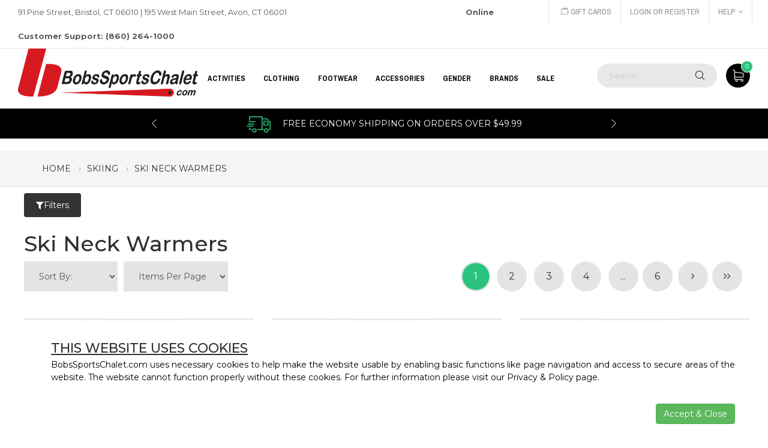

--- FILE ---
content_type: text/html;charset=UTF-8
request_url: https://www.bobssportschalet.com/ski-neck-warmers
body_size: 16338
content:

<!DOCTYPE html>
<!--[if IE 7]><html class="ie ie7"><![endif]-->
<!--[if IE 8]><html class="ie ie8"><![endif]-->
<!--[if IE 9]><html class="ie ie9"><![endif]-->
<html lang="en">

        	<script type="application/javascript" async src="https://static.klaviyo.com/onsite/js/klaviyo.js?company_id=TrsxBm"></script>
           
<head>
<!-- Google Tag Manager -->

        
		<script>(function(w,d,s,l,i){w[l]=w[l]||[];w[l].push({'gtm.start':
		new Date().getTime(),event:'gtm.js'});var f=d.getElementsByTagName(s)[0],
		j=d.createElement(s),dl=l!='dataLayer'?'&l='+l:'';j.async=true;j.src=
		'https://www.googletagmanager.com/gtm.js?id='+i+dl;f.parentNode.insertBefore(j,f);
		})(window,document,'script','dataLayer','GTM-KH7JS5Q');</script>        
        
        <script type="text/javascript">
		dataLayer.push({
		'event': 'categoryPage'	
		});
		</script>
        
<!-- End Google Tag Manager -->

	<meta charset="utf-8"  />
    <meta http-equiv="X-UA-Compatible" content="IE=edge">
    <meta name="viewport" content="width=device-width, initial-scale=1.0">
    <meta name="format-detection" content="telephone=no">
    
    <link rel="shortcut icon" href="/favicon.ico" >
	<title>Buy Men's &amp; Women's Ski Neck Warmers | Bob's Sports Chalet</title>
	<meta name="keywords" content="" >
	<meta name="description" content="Our men's and women's ski neck warmers will keep your neck warm and protected on those cold days. Shop these ski neck warmers at Bob's Sports Chalet!" >
	
	
    
    <link rel="canonical" href="https://www.bobssportschalet.com/ski-neck-warmers" > 
	
	
    
	<meta name="p:domain_verify" content="277e9cfacae22baaf1964074198cc487"/>
	
    
	
    	
		<meta property="og:site_name" content="Bob's Sports Chalet"/>
		<meta property="og:title" content="Buy Men's & Women's Ski Neck Warmers | Bob's Sports Chalet" />
		<meta property="og:description" content="Bob's Sports Chalet | " />
		<meta propetry="og:image" content="https://www.bobssportschalet.com/images/logo.gif" />
		<meta propetry="og:url" content="https://www.bobssportschalet.com/shop/ski-neck-warmers" />
		<link rel="image_src" href="https://www.bobssportschalet.com/images/logo.gif" />
		
		
		
		
	
    
    <link href="https://fonts.googleapis.com/css?family=Archivo+Narrow:300,400,700%7CMontserrat:300,400,500,600,700,800,900" rel="stylesheet">
    <link rel="stylesheet" href="https://www.bobssportschalet.com/plugins/font-awesome/css/font-awesome.min.css">
    <link rel="stylesheet" href="https://www.bobssportschalet.com/plugins/ps-icon/style.css">
    
	 
     <!-- CSS Library-->
    <link rel="stylesheet" href="https://www.bobssportschalet.com/plugins/bootstrap/dist/css/bootstrap.min.css?ver=1.0">
    <link rel="stylesheet" href="https://www.bobssportschalet.com/plugins/owl-carousel/assets/owl.carousel.css">
    <link rel="stylesheet" href="https://www.bobssportschalet.com/plugins/jquery-bar-rating/dist/themes/fontawesome-stars.css">
    <link rel="stylesheet" href="https://www.bobssportschalet.com/plugins/slick/slick/slick.css">
    
    <link rel="stylesheet" href="https://www.bobssportschalet.com/plugins/Magnific-Popup/dist/magnific-popup.css">
    <link rel="stylesheet" href="https://www.bobssportschalet.com/plugins/jquery-ui/jquery-ui.min.css">
    <link rel="stylesheet" href="https://www.bobssportschalet.com/plugins/revolution/css/settings.css">
    <link rel="stylesheet" href="https://www.bobssportschalet.com/plugins/revolution/css/layers.css">
    <link rel="stylesheet" href="https://www.bobssportschalet.com/css/jquery.fancybox.min.css">
    
    
    <!-- Custom--> 
    <link rel="stylesheet" href="https://www.bobssportschalet.com/css/style.css?ver=1.17"> 
    <!--HTML5 Shim and Respond.js IE8 support of HTML5 elements and media queries-->
    <!--WARNING: Respond.js doesn't work if you view the page via file://-->
    <!--[if lt IE 9]><script src="https://oss.maxcdn.com/libs/html5shiv/3.7.0/html5shiv.js"></script><script src="https://oss.maxcdn.com/libs/respond.js/1.4.2/respond.min.js"></script><![endif]-->
     
	
	   

	<!--[if lt IE 9]><script src="https://html5shim.googlecode.com/svn/trunk/html5.js"></script><![endif]-->
	
        
	
    <!-- Facebook Pixel Code -->
	<script>
    !function(f,b,e,v,n,t,s)
    {if(f.fbq)return;n=f.fbq=function(){n.callMethod?
    n.callMethod.apply(n,arguments):n.queue.push(arguments)};
    if(!f._fbq)f._fbq=n;n.push=n;n.loaded=!0;n.version='2.0';
    n.queue=[];t=b.createElement(e);t.async=!0;
    t.src=v;s=b.getElementsByTagName(e)[0];
    s.parentNode.insertBefore(t,s)}(window,document,'script',
    'https://connect.facebook.net/en_US/fbevents.js');
     fbq('init', '448442702229061'); 
    fbq('track', 'PageView');
    </script>
    <noscript>
     <img height="1" width="1" src="https://www.facebook.com/tr?id=448442702229061&ev=PageView&noscript=1"/>
    </noscript>
<!-- End Facebook Pixel Code -->

  	
 
 <!-- apruvd.com integration - JavaScript Drop-In coldfusion.runtime.CFPageMethod@5ca355cb -->
 <script async type="text/javascript" src="https://mjs.apruvd.com/5f5b41b/entry.js?session_id=coldfusion.runtime.CFPageMethod@5ca355cb"></script> 

 <script>
      var appBaseUrl = 'https://www.bobssportschalet.com/';      
 </script>
 <!-- BEGIN MerchantWidget Code -->

<script id='merchantWidgetScript' src="https://www.gstatic.com/shopping/merchant/merchantwidget.js"    defer>
</script>
<script type="text/javascript">
  merchantWidgetScript.addEventListener('load', function () {
    merchantwidget.start({
     position: 'RIGHT_BOTTOM'
   });
  });
</script>
<!-- END MerchantWidget Code -->
<script type='text/javascript' src='https://platform-api.sharethis.com/js/sharethis.js#property=691cabf5fe3a70ff4d7b6971&product=sop' async='async'></script>
</head>

<body class="page-with-mobile-filter">

<!-- Google Tag Manager (noscript) -->
<noscript><iframe src="https://www.googletagmanager.com/ns.html?id=GTM-KH7JS5Q" height="0" width="0" style="display:none;visibility:hidden"></iframe></noscript> 
<!-- End Google Tag Manager (noscript) -->
<div class="header--sidebar"></div>
	
    <header class="header"> 
      <div class="header__top">
        <div class="container-fluid">
          <div class="row">
                <div class="col-lg-8 col-md-8 col-sm-6 col-xs-12 ">
                  <p>91 Pine Street, Bristol, CT 06010  |  195 West Main Street, Avon, CT 06001  <span style="margin-left: 295px; font-weight: 700;">Online Customer Support: (860) 264-1000</span></p>
                </div>
                <div class="col-lg-4 col-md-4 col-sm-6 col-xs-12 ">
                  <div class="header__actions">
                    <a href="https://www.bobssportschalet.com/info/e-gift-certificate"><i class="ps-icon-money"></i> Gift Cards</a>
					
                    	<a href="https://www.bobssportschalet.com/login.cfm">Login or Register</a>
                    
                    <div class="btn-group ps-dropdown"><a class="dropdown-toggle" href="#" data-toggle="dropdown" aria-haspopup="true" aria-expanded="false">Help<i class="fa fa-angle-down"></i></a>
                      <ul class="dropdown-menu">
                      	<li><a href="https://www.bobssportschalet.com/info/contact-us">Contact Us</a></li>
                        <li><a href="https://www.bobssportschalet.com/info/about-us">About Us</a></li>
                        <li><a href="https://www.bobssportschalet.com/info/returns-policy">Returns</a></li>
                        <li><a href="https://www.bobssportschalet.com/info/shipping-policy">Shipping</a></li>
                        <li><a href="https://www.bobssportschalet.com/info/privacy-policy">Privacy</a></li> 
                      </ul>
                    </div>                       
         			
                     
                    
                  </div>
                </div>
          </div>
        </div>
      </div>
      <nav class="navigation">
        <div class="container-fluid">
          <div class="navigation__column left">
            <div class="header__logo"><a class="ps-logo" href="https://www.bobssportschalet.com/"><img src="https://www.bobssportschalet.com/images/BSC-Horizontal_Small-B-Black.png" alt="Bob's Sports Chalet"></a></div>
          </div>
                         <div class="navigation__column center">                <ul class="main-menu menu">                                                                             <li class="menu-item menu-item-has-children has-mega-menu"><a href="#">Activities</a>                                             <div class="mega-menu">                        	<div class="mega-wrap">                                                                                         <div class="mega-column">                                        <ul class="mega-item">                                        	<li class="menu-item menu-item-head"><a href="https://www.bobssportschalet.com/biking-gear" title="Shop BIKING GEAR Products" style="font-weight: bold;" >BIKING GEAR</a></li>                                                                                                 <li class="menu-item"><a href="https://www.bobssportschalet.com/bicycling-clothing" title="Shop BIKING GEAR &raquo; Clothing">Clothing</a></li>                                                                                          <li class="menu-item"><a href="https://www.bobssportschalet.com/bike-helmets" title="Shop BIKING GEAR &raquo; Bike Helmets">Bike Helmets</a></li>                                                                                          <li class="menu-item"><a href="https://www.bobssportschalet.com/bicycle-accessories" title="Shop BIKING GEAR &raquo; Bike Accessories">Bike Accessories</a></li>                                                                                          <li class="menu-item"><a href="https://www.bobssportschalet.com/bike-tools" title="Shop BIKING GEAR &raquo; Bike Tools">Bike Tools</a></li>                                                                                                                         </ul>                                    </div>                                                                   <div class="mega-column">                                        <ul class="mega-item">                                        	<li class="menu-item menu-item-head"><a href="https://www.bobssportschalet.com/skiing" title="Shop SKIING Products" style="font-weight: bold;" >SKIING</a></li>                                                                                                 <li class="menu-item"><a href="https://www.bobssportschalet.com/backcountry-skiing-equipment" title="Shop SKIING &raquo; Backcountry Skiing">Backcountry Skiing</a></li>                                                                                          <li class="menu-item"><a href="https://www.bobssportschalet.com/cross-country-skiing" title="Shop SKIING &raquo; Cross Country Skiing">Cross Country Skiing</a></li>                                                                                          <li class="menu-item"><a href="https://www.bobssportschalet.com/ski-race-equipment-supplies" title="Shop SKIING &raquo; Race">Race</a></li>                                                                                          <li class="menu-item"><a href="https://www.bobssportschalet.com/skis" title="Shop SKIING &raquo; Skis">Skis</a></li>                                                                                          <li class="menu-item"><a href="https://www.bobssportschalet.com/ski-boots" title="Shop SKIING &raquo; Ski Boots">Ski Boots</a></li>                                                                                          <li class="menu-item"><a href="https://www.bobssportschalet.com/ski-bindings" title="Shop SKIING &raquo; Ski Bindings">Ski Bindings</a></li>                                                                                          <li class="menu-item"><a href="https://www.bobssportschalet.com/ski-poles" title="Shop SKIING &raquo; Ski Poles">Ski Poles</a></li>                                                                                          <li class="menu-item"><a href="https://www.bobssportschalet.com/ski-helmets" title="Shop SKIING &raquo; Ski Helmets">Ski Helmets</a></li>                                                                                          <li class="menu-item"><a href="https://www.bobssportschalet.com/ski-goggles" title="Shop SKIING &raquo; Ski Goggles">Ski Goggles</a></li>                                                                                          <li class="menu-item"><a href="https://www.bobssportschalet.com/ski-jackets" title="Shop SKIING &raquo; Ski Jackets">Ski Jackets</a></li>                                                                                          <li class="menu-item"><a href="https://www.bobssportschalet.com/ski-pants" title="Shop SKIING &raquo; Ski Pants">Ski Pants</a></li>                                                                                          <li class="menu-item"><a href="https://www.bobssportschalet.com/ski-gloves" title="Shop SKIING &raquo; Ski Gloves">Ski Gloves</a></li>                                                                                          <li class="menu-item"><a href="https://www.bobssportschalet.com/ski-mittens" title="Shop SKIING &raquo; Ski Mittens">Ski Mittens</a></li>                                                                                          <li class="menu-item"><a href="https://www.bobssportschalet.com/ski-neck-warmers" title="Shop SKIING &raquo; Ski Neck Warmers">Ski Neck Warmers</a></li>                                                                                          <li class="menu-item"><a href="https://www.bobssportschalet.com/balaclavas" title="Shop SKIING &raquo; Balaclavas">Balaclavas</a></li>                                                                                          <li class="menu-item"><a href="https://www.bobssportschalet.com/ski-face-masks" title="Shop SKIING &raquo; Ski Face Masks">Ski Face Masks</a></li>                                                                                          <li class="menu-item" style="font-weight: bold;"><a href="https://www.bobssportschalet.com/skiing" title="Shop SKIING Products" >&laquo; view more &raquo;</a></li>                                                                                                                       </ul>                                    </div>                                                                   <div class="mega-column">                                        <ul class="mega-item">                                        	<li class="menu-item menu-item-head"><a href="https://www.bobssportschalet.com/snowboarding" title="Shop SNOWBOARDING Products" style="font-weight: bold;" >SNOWBOARDING</a></li>                                                                                                 <li class="menu-item"><a href="https://www.bobssportschalet.com/snowboards" title="Shop SNOWBOARDING &raquo; Snowboards">Snowboards</a></li>                                                                                          <li class="menu-item"><a href="https://www.bobssportschalet.com/snowboard-bindings" title="Shop SNOWBOARDING &raquo; Snowboard Bindings">Snowboard Bindings</a></li>                                                                                          <li class="menu-item"><a href="https://www.bobssportschalet.com/snowboard-boots" title="Shop SNOWBOARDING &raquo; Snowboard Boots">Snowboard Boots</a></li>                                                                                          <li class="menu-item"><a href="https://www.bobssportschalet.com/snowboard-accessories" title="Shop SNOWBOARDING &raquo; Snowboard Accessories">Snowboard Accessories</a></li>                                                                                          <li class="menu-item"><a href="https://www.bobssportschalet.com/snowboard-jackets" title="Shop SNOWBOARDING &raquo; Snowboard Jackets">Snowboard Jackets</a></li>                                                                                          <li class="menu-item"><a href="https://www.bobssportschalet.com/snowboard-pants" title="Shop SNOWBOARDING &raquo; Snowboard Pants">Snowboard Pants</a></li>                                                                                          <li class="menu-item"><a href="https://www.bobssportschalet.com/snowboard-bags" title="Shop SNOWBOARDING &raquo; Snowboard & Gear Bags">Snowboard & Gear Bags</a></li>                                                                                          <li class="menu-item"><a href="https://www.bobssportschalet.com/snowboard-helmets" title="Shop SNOWBOARDING &raquo; Snowboard Helmets">Snowboard Helmets</a></li>                                                                                          <li class="menu-item"><a href="https://www.bobssportschalet.com/snowboard-goggles" title="Shop SNOWBOARDING &raquo; Snowboard Goggles">Snowboard Goggles</a></li>                                                                                          <li class="menu-item"><a href="https://www.bobssportschalet.com/snowboard-tuning" title="Shop SNOWBOARDING &raquo; Snowboard Tuning">Snowboard Tuning</a></li>                                                                                          <li class="menu-item"><a href="https://www.bobssportschalet.com/snowboard-gloves" title="Shop SNOWBOARDING &raquo; Snowboard Gloves">Snowboard Gloves</a></li>                                                                                          <li class="menu-item"><a href="https://www.bobssportschalet.com/base-layers" title="Shop SNOWBOARDING &raquo; Base Layers">Base Layers</a></li>                                                                                          <li class="menu-item"><a href="https://www.bobssportschalet.com/snowboard-mittens" title="Shop SNOWBOARDING &raquo; Snowboard Mittens">Snowboard Mittens</a></li>                                                                                          <li class="menu-item"><a href="https://www.bobssportschalet.com/mid-layers" title="Shop SNOWBOARDING &raquo; Mid Layers">Mid Layers</a></li>                                                                                          <li class="menu-item"><a href="https://www.bobssportschalet.com/snowboard-face-masks" title="Shop SNOWBOARDING &raquo; Snowboard Face Masks">Snowboard Face Masks</a></li>                                                                                          <li class="menu-item"><a href="https://www.bobssportschalet.com/snowboard-beanies" title="Shop SNOWBOARDING &raquo; Beanies & Hoods">Beanies & Hoods</a></li>                                                                                          <li class="menu-item" style="font-weight: bold;"><a href="https://www.bobssportschalet.com/snowboarding" title="Shop SNOWBOARDING Products" >&laquo; view more &raquo;</a></li>                                                                                                                       </ul>                                    </div>                                                                   <div class="mega-column">                                        <ul class="mega-item">                                        	<li class="menu-item menu-item-head"><a href="https://www.bobssportschalet.com/skating-equipment-gear" title="Shop SKATING Products" style="font-weight: bold;" >SKATING</a></li>                                                                                                 <li class="menu-item"><a href="https://www.bobssportschalet.com/longboarding-equipment-gear" title="Shop SKATING &raquo; Longboarding">Longboarding</a></li>                                                                                          <li class="menu-item"><a href="https://www.bobssportschalet.com/skateboard-pads" title="Shop SKATING &raquo; Protective Gear">Protective Gear</a></li>                                                                                          <li class="menu-item"><a href="https://www.bobssportschalet.com/skating-helmets" title="Shop SKATING &raquo; Skating Helmets">Skating Helmets</a></li>                                                                                          <li class="menu-item"><a href="https://www.bobssportschalet.com/roller-skating-equipment-gear" title="Shop SKATING &raquo; Inline Skating">Inline Skating</a></li>                                                                                          <li class="menu-item"><a href="https://www.bobssportschalet.com/ice-skating-equipment-gear" title="Shop SKATING &raquo; Ice Skating">Ice Skating</a></li>                                                                                                                         </ul>                                    </div>                                                                   <div class="mega-column">                                        <ul class="mega-item">                                        	<li class="menu-item menu-item-head"><a href="https://www.bobssportschalet.com/swimming" title="Shop SWIMMING Products" style="font-weight: bold;" >SWIMMING</a></li>                                                                                                 <li class="menu-item"><a href="https://www.bobssportschalet.com/swim-goggles" title="Shop SWIMMING &raquo; Swim Goggles">Swim Goggles</a></li>                                                                                          <li class="menu-item"><a href="https://www.bobssportschalet.com/swim-suits" title="Shop SWIMMING &raquo; Swim Suits">Swim Suits</a></li>                                                                                          <li class="menu-item"><a href="https://www.bobssportschalet.com/swim-jammers" title="Shop SWIMMING &raquo; Jammers">Jammers</a></li>                                                                                          <li class="menu-item"><a href="https://www.bobssportschalet.com/swim-trunks" title="Shop SWIMMING &raquo; Swim Trunks">Swim Trunks</a></li>                                                                                          <li class="menu-item"><a href="https://www.bobssportschalet.com/board-shorts" title="Shop SWIMMING &raquo; Board Shorts">Board Shorts</a></li>                                                                                          <li class="menu-item"><a href="https://www.bobssportschalet.com/swim-fins" title="Shop SWIMMING &raquo; Swim Fins">Swim Fins</a></li>                                                                                          <li class="menu-item"><a href="https://www.bobssportschalet.com/rash-guards" title="Shop SWIMMING &raquo; Rash Guards">Rash Guards</a></li>                                                                                          <li class="menu-item"><a href="https://www.bobssportschalet.com/swim-accessories" title="Shop SWIMMING &raquo; Swim Accessories">Swim Accessories</a></li>                                                                                          <li class="menu-item"><a href="https://www.bobssportschalet.com/wetsuits" title="Shop SWIMMING &raquo; Wetsuits">Wetsuits</a></li>                                                                                          <li class="menu-item"><a href="https://www.bobssportschalet.com/life-vests" title="Shop SWIMMING &raquo; Life Vests">Life Vests</a></li>                                                                                          <li class="menu-item"><a href="https://www.bobssportschalet.com/water-shoes" title="Shop SWIMMING &raquo; Water Shoes">Water Shoes</a></li>                                                                                          <li class="menu-item"><a href="https://www.bobssportschalet.com/swimsuit-cover-ups" title="Shop SWIMMING &raquo; Swimsuit Cover Ups">Swimsuit Cover Ups</a></li>                                                                                                                         </ul>                                    </div>                                                                   <div class="mega-column">                                        <ul class="mega-item">                                        	<li class="menu-item menu-item-head"><a href="https://www.bobssportschalet.com/hiking-camping-products" title="Shop HIKING & CAMPING Products" style="font-weight: bold;" >HIKING & CAMPING</a></li>                                                                                                 <li class="menu-item"><a href="https://www.bobssportschalet.com/sleeping-bags" title="Shop HIKING & CAMPING &raquo; Sleeping Bags">Sleeping Bags</a></li>                                                                                          <li class="menu-item"><a href="https://www.bobssportschalet.com/tents" title="Shop HIKING & CAMPING &raquo; Tents">Tents</a></li>                                                                                          <li class="menu-item"><a href="https://www.bobssportschalet.com/winter-hiking" title="Shop HIKING & CAMPING &raquo; Winter Hiking">Winter Hiking</a></li>                                                                                          <li class="menu-item"><a href="https://www.bobssportschalet.com/hiking-poles" title="Shop HIKING & CAMPING &raquo; Hiking Poles">Hiking Poles</a></li>                                                                                          <li class="menu-item"><a href="https://www.bobssportschalet.com/hiking-boots-shoes" title="Shop HIKING & CAMPING &raquo; Hiking Boots & Shoes">Hiking Boots & Shoes</a></li>                                                                                          <li class="menu-item"><a href="https://www.bobssportschalet.com/hiking-packs" title="Shop HIKING & CAMPING &raquo; Hiking Packs">Hiking Packs</a></li>                                                                                                                         </ul>                                    </div>                                                           </div>                        </div>                                            <div class="mega-menu">                        	<div class="mega-wrap">                                                                                         <div class="mega-column">                                        <ul class="mega-item">                                        	<li class="menu-item menu-item-head"><a href="https://www.bobssportschalet.com/biking-gear" title="Shop BIKING GEAR Products" style="font-weight: bold;" >BIKING GEAR</a></li>                                                                                                 <li class="menu-item"><a href="https://www.bobssportschalet.com/bicycling-clothing" title="Shop BIKING GEAR &raquo; Clothing">Clothing</a></li>                                                                                          <li class="menu-item"><a href="https://www.bobssportschalet.com/bike-helmets" title="Shop BIKING GEAR &raquo; Bike Helmets">Bike Helmets</a></li>                                                                                          <li class="menu-item"><a href="https://www.bobssportschalet.com/bicycle-accessories" title="Shop BIKING GEAR &raquo; Bike Accessories">Bike Accessories</a></li>                                                                                          <li class="menu-item"><a href="https://www.bobssportschalet.com/bike-tools" title="Shop BIKING GEAR &raquo; Bike Tools">Bike Tools</a></li>                                                                                                                         </ul>                                    </div>                                                                   <div class="mega-column">                                        <ul class="mega-item">                                        	<li class="menu-item menu-item-head"><a href="https://www.bobssportschalet.com/skiing" title="Shop SKIING Products" style="font-weight: bold;" >SKIING</a></li>                                                                                                 <li class="menu-item"><a href="https://www.bobssportschalet.com/backcountry-skiing-equipment" title="Shop SKIING &raquo; Backcountry Skiing">Backcountry Skiing</a></li>                                                                                          <li class="menu-item"><a href="https://www.bobssportschalet.com/cross-country-skiing" title="Shop SKIING &raquo; Cross Country Skiing">Cross Country Skiing</a></li>                                                                                          <li class="menu-item"><a href="https://www.bobssportschalet.com/ski-race-equipment-supplies" title="Shop SKIING &raquo; Race">Race</a></li>                                                                                          <li class="menu-item"><a href="https://www.bobssportschalet.com/skis" title="Shop SKIING &raquo; Skis">Skis</a></li>                                                                                          <li class="menu-item"><a href="https://www.bobssportschalet.com/ski-boots" title="Shop SKIING &raquo; Ski Boots">Ski Boots</a></li>                                                                                          <li class="menu-item"><a href="https://www.bobssportschalet.com/ski-bindings" title="Shop SKIING &raquo; Ski Bindings">Ski Bindings</a></li>                                                                                          <li class="menu-item"><a href="https://www.bobssportschalet.com/ski-poles" title="Shop SKIING &raquo; Ski Poles">Ski Poles</a></li>                                                                                          <li class="menu-item"><a href="https://www.bobssportschalet.com/ski-helmets" title="Shop SKIING &raquo; Ski Helmets">Ski Helmets</a></li>                                                                                          <li class="menu-item"><a href="https://www.bobssportschalet.com/ski-goggles" title="Shop SKIING &raquo; Ski Goggles">Ski Goggles</a></li>                                                                                          <li class="menu-item"><a href="https://www.bobssportschalet.com/ski-jackets" title="Shop SKIING &raquo; Ski Jackets">Ski Jackets</a></li>                                                                                          <li class="menu-item"><a href="https://www.bobssportschalet.com/ski-pants" title="Shop SKIING &raquo; Ski Pants">Ski Pants</a></li>                                                                                          <li class="menu-item"><a href="https://www.bobssportschalet.com/ski-gloves" title="Shop SKIING &raquo; Ski Gloves">Ski Gloves</a></li>                                                                                          <li class="menu-item"><a href="https://www.bobssportschalet.com/ski-mittens" title="Shop SKIING &raquo; Ski Mittens">Ski Mittens</a></li>                                                                                          <li class="menu-item"><a href="https://www.bobssportschalet.com/ski-neck-warmers" title="Shop SKIING &raquo; Ski Neck Warmers">Ski Neck Warmers</a></li>                                                                                          <li class="menu-item"><a href="https://www.bobssportschalet.com/balaclavas" title="Shop SKIING &raquo; Balaclavas">Balaclavas</a></li>                                                                                          <li class="menu-item"><a href="https://www.bobssportschalet.com/ski-face-masks" title="Shop SKIING &raquo; Ski Face Masks">Ski Face Masks</a></li>                                                                                          <li class="menu-item" style="font-weight: bold;"><a href="https://www.bobssportschalet.com/skiing" title="Shop SKIING Products" >&laquo; view more &raquo;</a></li>                                                                                                                       </ul>                                    </div>                                                                   <div class="mega-column">                                        <ul class="mega-item">                                        	<li class="menu-item menu-item-head"><a href="https://www.bobssportschalet.com/snowboarding" title="Shop SNOWBOARDING Products" style="font-weight: bold;" >SNOWBOARDING</a></li>                                                                                                 <li class="menu-item"><a href="https://www.bobssportschalet.com/snowboards" title="Shop SNOWBOARDING &raquo; Snowboards">Snowboards</a></li>                                                                                          <li class="menu-item"><a href="https://www.bobssportschalet.com/snowboard-bindings" title="Shop SNOWBOARDING &raquo; Snowboard Bindings">Snowboard Bindings</a></li>                                                                                          <li class="menu-item"><a href="https://www.bobssportschalet.com/snowboard-boots" title="Shop SNOWBOARDING &raquo; Snowboard Boots">Snowboard Boots</a></li>                                                                                          <li class="menu-item"><a href="https://www.bobssportschalet.com/snowboard-accessories" title="Shop SNOWBOARDING &raquo; Snowboard Accessories">Snowboard Accessories</a></li>                                                                                          <li class="menu-item"><a href="https://www.bobssportschalet.com/snowboard-jackets" title="Shop SNOWBOARDING &raquo; Snowboard Jackets">Snowboard Jackets</a></li>                                                                                          <li class="menu-item"><a href="https://www.bobssportschalet.com/snowboard-pants" title="Shop SNOWBOARDING &raquo; Snowboard Pants">Snowboard Pants</a></li>                                                                                          <li class="menu-item"><a href="https://www.bobssportschalet.com/snowboard-bags" title="Shop SNOWBOARDING &raquo; Snowboard & Gear Bags">Snowboard & Gear Bags</a></li>                                                                                          <li class="menu-item"><a href="https://www.bobssportschalet.com/snowboard-helmets" title="Shop SNOWBOARDING &raquo; Snowboard Helmets">Snowboard Helmets</a></li>                                                                                          <li class="menu-item"><a href="https://www.bobssportschalet.com/snowboard-goggles" title="Shop SNOWBOARDING &raquo; Snowboard Goggles">Snowboard Goggles</a></li>                                                                                          <li class="menu-item"><a href="https://www.bobssportschalet.com/snowboard-tuning" title="Shop SNOWBOARDING &raquo; Snowboard Tuning">Snowboard Tuning</a></li>                                                                                          <li class="menu-item"><a href="https://www.bobssportschalet.com/snowboard-gloves" title="Shop SNOWBOARDING &raquo; Snowboard Gloves">Snowboard Gloves</a></li>                                                                                          <li class="menu-item"><a href="https://www.bobssportschalet.com/base-layers" title="Shop SNOWBOARDING &raquo; Base Layers">Base Layers</a></li>                                                                                          <li class="menu-item"><a href="https://www.bobssportschalet.com/snowboard-mittens" title="Shop SNOWBOARDING &raquo; Snowboard Mittens">Snowboard Mittens</a></li>                                                                                          <li class="menu-item"><a href="https://www.bobssportschalet.com/mid-layers" title="Shop SNOWBOARDING &raquo; Mid Layers">Mid Layers</a></li>                                                                                          <li class="menu-item"><a href="https://www.bobssportschalet.com/snowboard-face-masks" title="Shop SNOWBOARDING &raquo; Snowboard Face Masks">Snowboard Face Masks</a></li>                                                                                          <li class="menu-item"><a href="https://www.bobssportschalet.com/snowboard-beanies" title="Shop SNOWBOARDING &raquo; Beanies & Hoods">Beanies & Hoods</a></li>                                                                                          <li class="menu-item" style="font-weight: bold;"><a href="https://www.bobssportschalet.com/snowboarding" title="Shop SNOWBOARDING Products" >&laquo; view more &raquo;</a></li>                                                                                                                       </ul>                                    </div>                                                                   <div class="mega-column">                                        <ul class="mega-item">                                        	<li class="menu-item menu-item-head"><a href="https://www.bobssportschalet.com/skating-equipment-gear" title="Shop SKATING Products" style="font-weight: bold;" >SKATING</a></li>                                                                                                 <li class="menu-item"><a href="https://www.bobssportschalet.com/longboarding-equipment-gear" title="Shop SKATING &raquo; Longboarding">Longboarding</a></li>                                                                                          <li class="menu-item"><a href="https://www.bobssportschalet.com/skateboard-pads" title="Shop SKATING &raquo; Protective Gear">Protective Gear</a></li>                                                                                          <li class="menu-item"><a href="https://www.bobssportschalet.com/skating-helmets" title="Shop SKATING &raquo; Skating Helmets">Skating Helmets</a></li>                                                                                          <li class="menu-item"><a href="https://www.bobssportschalet.com/roller-skating-equipment-gear" title="Shop SKATING &raquo; Inline Skating">Inline Skating</a></li>                                                                                          <li class="menu-item"><a href="https://www.bobssportschalet.com/ice-skating-equipment-gear" title="Shop SKATING &raquo; Ice Skating">Ice Skating</a></li>                                                                                                                         </ul>                                    </div>                                                                   <div class="mega-column">                                        <ul class="mega-item">                                        	<li class="menu-item menu-item-head"><a href="https://www.bobssportschalet.com/swimming" title="Shop SWIMMING Products" style="font-weight: bold;" >SWIMMING</a></li>                                                                                                 <li class="menu-item"><a href="https://www.bobssportschalet.com/swim-goggles" title="Shop SWIMMING &raquo; Swim Goggles">Swim Goggles</a></li>                                                                                          <li class="menu-item"><a href="https://www.bobssportschalet.com/swim-suits" title="Shop SWIMMING &raquo; Swim Suits">Swim Suits</a></li>                                                                                          <li class="menu-item"><a href="https://www.bobssportschalet.com/swim-jammers" title="Shop SWIMMING &raquo; Jammers">Jammers</a></li>                                                                                          <li class="menu-item"><a href="https://www.bobssportschalet.com/swim-trunks" title="Shop SWIMMING &raquo; Swim Trunks">Swim Trunks</a></li>                                                                                          <li class="menu-item"><a href="https://www.bobssportschalet.com/board-shorts" title="Shop SWIMMING &raquo; Board Shorts">Board Shorts</a></li>                                                                                          <li class="menu-item"><a href="https://www.bobssportschalet.com/swim-fins" title="Shop SWIMMING &raquo; Swim Fins">Swim Fins</a></li>                                                                                          <li class="menu-item"><a href="https://www.bobssportschalet.com/rash-guards" title="Shop SWIMMING &raquo; Rash Guards">Rash Guards</a></li>                                                                                          <li class="menu-item"><a href="https://www.bobssportschalet.com/swim-accessories" title="Shop SWIMMING &raquo; Swim Accessories">Swim Accessories</a></li>                                                                                          <li class="menu-item"><a href="https://www.bobssportschalet.com/wetsuits" title="Shop SWIMMING &raquo; Wetsuits">Wetsuits</a></li>                                                                                          <li class="menu-item"><a href="https://www.bobssportschalet.com/life-vests" title="Shop SWIMMING &raquo; Life Vests">Life Vests</a></li>                                                                                          <li class="menu-item"><a href="https://www.bobssportschalet.com/water-shoes" title="Shop SWIMMING &raquo; Water Shoes">Water Shoes</a></li>                                                                                          <li class="menu-item"><a href="https://www.bobssportschalet.com/swimsuit-cover-ups" title="Shop SWIMMING &raquo; Swimsuit Cover Ups">Swimsuit Cover Ups</a></li>                                                                                                                         </ul>                                    </div>                                                                   <div class="mega-column">                                        <ul class="mega-item">                                        	<li class="menu-item menu-item-head"><a href="https://www.bobssportschalet.com/hiking-camping-products" title="Shop HIKING & CAMPING Products" style="font-weight: bold;" >HIKING & CAMPING</a></li>                                                                                                 <li class="menu-item"><a href="https://www.bobssportschalet.com/sleeping-bags" title="Shop HIKING & CAMPING &raquo; Sleeping Bags">Sleeping Bags</a></li>                                                                                          <li class="menu-item"><a href="https://www.bobssportschalet.com/tents" title="Shop HIKING & CAMPING &raquo; Tents">Tents</a></li>                                                                                          <li class="menu-item"><a href="https://www.bobssportschalet.com/winter-hiking" title="Shop HIKING & CAMPING &raquo; Winter Hiking">Winter Hiking</a></li>                                                                                          <li class="menu-item"><a href="https://www.bobssportschalet.com/hiking-poles" title="Shop HIKING & CAMPING &raquo; Hiking Poles">Hiking Poles</a></li>                                                                                          <li class="menu-item"><a href="https://www.bobssportschalet.com/hiking-boots-shoes" title="Shop HIKING & CAMPING &raquo; Hiking Boots & Shoes">Hiking Boots & Shoes</a></li>                                                                                          <li class="menu-item"><a href="https://www.bobssportschalet.com/hiking-packs" title="Shop HIKING & CAMPING &raquo; Hiking Packs">Hiking Packs</a></li>                                                                                                                         </ul>                                    </div>                                                           </div>                        </div>                                            <div class="mega-menu">                        	<div class="mega-wrap">                                                                                         <div class="mega-column">                                        <ul class="mega-item">                                        	<li class="menu-item menu-item-head"><a href="https://www.bobssportschalet.com/biking-gear" title="Shop BIKING GEAR Products" style="font-weight: bold;" >BIKING GEAR</a></li>                                                                                                 <li class="menu-item"><a href="https://www.bobssportschalet.com/bicycling-clothing" title="Shop BIKING GEAR &raquo; Clothing">Clothing</a></li>                                                                                          <li class="menu-item"><a href="https://www.bobssportschalet.com/bike-helmets" title="Shop BIKING GEAR &raquo; Bike Helmets">Bike Helmets</a></li>                                                                                          <li class="menu-item"><a href="https://www.bobssportschalet.com/bicycle-accessories" title="Shop BIKING GEAR &raquo; Bike Accessories">Bike Accessories</a></li>                                                                                          <li class="menu-item"><a href="https://www.bobssportschalet.com/bike-tools" title="Shop BIKING GEAR &raquo; Bike Tools">Bike Tools</a></li>                                                                                                                         </ul>                                    </div>                                                                   <div class="mega-column">                                        <ul class="mega-item">                                        	<li class="menu-item menu-item-head"><a href="https://www.bobssportschalet.com/skiing" title="Shop SKIING Products" style="font-weight: bold;" >SKIING</a></li>                                                                                                 <li class="menu-item"><a href="https://www.bobssportschalet.com/backcountry-skiing-equipment" title="Shop SKIING &raquo; Backcountry Skiing">Backcountry Skiing</a></li>                                                                                          <li class="menu-item"><a href="https://www.bobssportschalet.com/cross-country-skiing" title="Shop SKIING &raquo; Cross Country Skiing">Cross Country Skiing</a></li>                                                                                          <li class="menu-item"><a href="https://www.bobssportschalet.com/ski-race-equipment-supplies" title="Shop SKIING &raquo; Race">Race</a></li>                                                                                          <li class="menu-item"><a href="https://www.bobssportschalet.com/skis" title="Shop SKIING &raquo; Skis">Skis</a></li>                                                                                          <li class="menu-item"><a href="https://www.bobssportschalet.com/ski-boots" title="Shop SKIING &raquo; Ski Boots">Ski Boots</a></li>                                                                                          <li class="menu-item"><a href="https://www.bobssportschalet.com/ski-bindings" title="Shop SKIING &raquo; Ski Bindings">Ski Bindings</a></li>                                                                                          <li class="menu-item"><a href="https://www.bobssportschalet.com/ski-poles" title="Shop SKIING &raquo; Ski Poles">Ski Poles</a></li>                                                                                          <li class="menu-item"><a href="https://www.bobssportschalet.com/ski-helmets" title="Shop SKIING &raquo; Ski Helmets">Ski Helmets</a></li>                                                                                          <li class="menu-item"><a href="https://www.bobssportschalet.com/ski-goggles" title="Shop SKIING &raquo; Ski Goggles">Ski Goggles</a></li>                                                                                          <li class="menu-item"><a href="https://www.bobssportschalet.com/ski-jackets" title="Shop SKIING &raquo; Ski Jackets">Ski Jackets</a></li>                                                                                          <li class="menu-item"><a href="https://www.bobssportschalet.com/ski-pants" title="Shop SKIING &raquo; Ski Pants">Ski Pants</a></li>                                                                                          <li class="menu-item"><a href="https://www.bobssportschalet.com/ski-gloves" title="Shop SKIING &raquo; Ski Gloves">Ski Gloves</a></li>                                                                                          <li class="menu-item"><a href="https://www.bobssportschalet.com/ski-mittens" title="Shop SKIING &raquo; Ski Mittens">Ski Mittens</a></li>                                                                                          <li class="menu-item"><a href="https://www.bobssportschalet.com/ski-neck-warmers" title="Shop SKIING &raquo; Ski Neck Warmers">Ski Neck Warmers</a></li>                                                                                          <li class="menu-item"><a href="https://www.bobssportschalet.com/balaclavas" title="Shop SKIING &raquo; Balaclavas">Balaclavas</a></li>                                                                                          <li class="menu-item"><a href="https://www.bobssportschalet.com/ski-face-masks" title="Shop SKIING &raquo; Ski Face Masks">Ski Face Masks</a></li>                                                                                          <li class="menu-item" style="font-weight: bold;"><a href="https://www.bobssportschalet.com/skiing" title="Shop SKIING Products" >&laquo; view more &raquo;</a></li>                                                                                                                       </ul>                                    </div>                                                                   <div class="mega-column">                                        <ul class="mega-item">                                        	<li class="menu-item menu-item-head"><a href="https://www.bobssportschalet.com/snowboarding" title="Shop SNOWBOARDING Products" style="font-weight: bold;" >SNOWBOARDING</a></li>                                                                                                 <li class="menu-item"><a href="https://www.bobssportschalet.com/snowboards" title="Shop SNOWBOARDING &raquo; Snowboards">Snowboards</a></li>                                                                                          <li class="menu-item"><a href="https://www.bobssportschalet.com/snowboard-bindings" title="Shop SNOWBOARDING &raquo; Snowboard Bindings">Snowboard Bindings</a></li>                                                                                          <li class="menu-item"><a href="https://www.bobssportschalet.com/snowboard-boots" title="Shop SNOWBOARDING &raquo; Snowboard Boots">Snowboard Boots</a></li>                                                                                          <li class="menu-item"><a href="https://www.bobssportschalet.com/snowboard-accessories" title="Shop SNOWBOARDING &raquo; Snowboard Accessories">Snowboard Accessories</a></li>                                                                                          <li class="menu-item"><a href="https://www.bobssportschalet.com/snowboard-jackets" title="Shop SNOWBOARDING &raquo; Snowboard Jackets">Snowboard Jackets</a></li>                                                                                          <li class="menu-item"><a href="https://www.bobssportschalet.com/snowboard-pants" title="Shop SNOWBOARDING &raquo; Snowboard Pants">Snowboard Pants</a></li>                                                                                          <li class="menu-item"><a href="https://www.bobssportschalet.com/snowboard-bags" title="Shop SNOWBOARDING &raquo; Snowboard & Gear Bags">Snowboard & Gear Bags</a></li>                                                                                          <li class="menu-item"><a href="https://www.bobssportschalet.com/snowboard-helmets" title="Shop SNOWBOARDING &raquo; Snowboard Helmets">Snowboard Helmets</a></li>                                                                                          <li class="menu-item"><a href="https://www.bobssportschalet.com/snowboard-goggles" title="Shop SNOWBOARDING &raquo; Snowboard Goggles">Snowboard Goggles</a></li>                                                                                          <li class="menu-item"><a href="https://www.bobssportschalet.com/snowboard-tuning" title="Shop SNOWBOARDING &raquo; Snowboard Tuning">Snowboard Tuning</a></li>                                                                                          <li class="menu-item"><a href="https://www.bobssportschalet.com/snowboard-gloves" title="Shop SNOWBOARDING &raquo; Snowboard Gloves">Snowboard Gloves</a></li>                                                                                          <li class="menu-item"><a href="https://www.bobssportschalet.com/base-layers" title="Shop SNOWBOARDING &raquo; Base Layers">Base Layers</a></li>                                                                                          <li class="menu-item"><a href="https://www.bobssportschalet.com/snowboard-mittens" title="Shop SNOWBOARDING &raquo; Snowboard Mittens">Snowboard Mittens</a></li>                                                                                          <li class="menu-item"><a href="https://www.bobssportschalet.com/mid-layers" title="Shop SNOWBOARDING &raquo; Mid Layers">Mid Layers</a></li>                                                                                          <li class="menu-item"><a href="https://www.bobssportschalet.com/snowboard-face-masks" title="Shop SNOWBOARDING &raquo; Snowboard Face Masks">Snowboard Face Masks</a></li>                                                                                          <li class="menu-item"><a href="https://www.bobssportschalet.com/snowboard-beanies" title="Shop SNOWBOARDING &raquo; Beanies & Hoods">Beanies & Hoods</a></li>                                                                                          <li class="menu-item" style="font-weight: bold;"><a href="https://www.bobssportschalet.com/snowboarding" title="Shop SNOWBOARDING Products" >&laquo; view more &raquo;</a></li>                                                                                                                       </ul>                                    </div>                                                                   <div class="mega-column">                                        <ul class="mega-item">                                        	<li class="menu-item menu-item-head"><a href="https://www.bobssportschalet.com/skating-equipment-gear" title="Shop SKATING Products" style="font-weight: bold;" >SKATING</a></li>                                                                                                 <li class="menu-item"><a href="https://www.bobssportschalet.com/longboarding-equipment-gear" title="Shop SKATING &raquo; Longboarding">Longboarding</a></li>                                                                                          <li class="menu-item"><a href="https://www.bobssportschalet.com/skateboard-pads" title="Shop SKATING &raquo; Protective Gear">Protective Gear</a></li>                                                                                          <li class="menu-item"><a href="https://www.bobssportschalet.com/skating-helmets" title="Shop SKATING &raquo; Skating Helmets">Skating Helmets</a></li>                                                                                          <li class="menu-item"><a href="https://www.bobssportschalet.com/roller-skating-equipment-gear" title="Shop SKATING &raquo; Inline Skating">Inline Skating</a></li>                                                                                          <li class="menu-item"><a href="https://www.bobssportschalet.com/ice-skating-equipment-gear" title="Shop SKATING &raquo; Ice Skating">Ice Skating</a></li>                                                                                                                         </ul>                                    </div>                                                                   <div class="mega-column">                                        <ul class="mega-item">                                        	<li class="menu-item menu-item-head"><a href="https://www.bobssportschalet.com/swimming" title="Shop SWIMMING Products" style="font-weight: bold;" >SWIMMING</a></li>                                                                                                 <li class="menu-item"><a href="https://www.bobssportschalet.com/swim-goggles" title="Shop SWIMMING &raquo; Swim Goggles">Swim Goggles</a></li>                                                                                          <li class="menu-item"><a href="https://www.bobssportschalet.com/swim-suits" title="Shop SWIMMING &raquo; Swim Suits">Swim Suits</a></li>                                                                                          <li class="menu-item"><a href="https://www.bobssportschalet.com/swim-jammers" title="Shop SWIMMING &raquo; Jammers">Jammers</a></li>                                                                                          <li class="menu-item"><a href="https://www.bobssportschalet.com/swim-trunks" title="Shop SWIMMING &raquo; Swim Trunks">Swim Trunks</a></li>                                                                                          <li class="menu-item"><a href="https://www.bobssportschalet.com/board-shorts" title="Shop SWIMMING &raquo; Board Shorts">Board Shorts</a></li>                                                                                          <li class="menu-item"><a href="https://www.bobssportschalet.com/swim-fins" title="Shop SWIMMING &raquo; Swim Fins">Swim Fins</a></li>                                                                                          <li class="menu-item"><a href="https://www.bobssportschalet.com/rash-guards" title="Shop SWIMMING &raquo; Rash Guards">Rash Guards</a></li>                                                                                          <li class="menu-item"><a href="https://www.bobssportschalet.com/swim-accessories" title="Shop SWIMMING &raquo; Swim Accessories">Swim Accessories</a></li>                                                                                          <li class="menu-item"><a href="https://www.bobssportschalet.com/wetsuits" title="Shop SWIMMING &raquo; Wetsuits">Wetsuits</a></li>                                                                                          <li class="menu-item"><a href="https://www.bobssportschalet.com/life-vests" title="Shop SWIMMING &raquo; Life Vests">Life Vests</a></li>                                                                                          <li class="menu-item"><a href="https://www.bobssportschalet.com/water-shoes" title="Shop SWIMMING &raquo; Water Shoes">Water Shoes</a></li>                                                                                          <li class="menu-item"><a href="https://www.bobssportschalet.com/swimsuit-cover-ups" title="Shop SWIMMING &raquo; Swimsuit Cover Ups">Swimsuit Cover Ups</a></li>                                                                                                                         </ul>                                    </div>                                                                   <div class="mega-column">                                        <ul class="mega-item">                                        	<li class="menu-item menu-item-head"><a href="https://www.bobssportschalet.com/hiking-camping-products" title="Shop HIKING & CAMPING Products" style="font-weight: bold;" >HIKING & CAMPING</a></li>                                                                                                 <li class="menu-item"><a href="https://www.bobssportschalet.com/sleeping-bags" title="Shop HIKING & CAMPING &raquo; Sleeping Bags">Sleeping Bags</a></li>                                                                                          <li class="menu-item"><a href="https://www.bobssportschalet.com/tents" title="Shop HIKING & CAMPING &raquo; Tents">Tents</a></li>                                                                                          <li class="menu-item"><a href="https://www.bobssportschalet.com/winter-hiking" title="Shop HIKING & CAMPING &raquo; Winter Hiking">Winter Hiking</a></li>                                                                                          <li class="menu-item"><a href="https://www.bobssportschalet.com/hiking-poles" title="Shop HIKING & CAMPING &raquo; Hiking Poles">Hiking Poles</a></li>                                                                                          <li class="menu-item"><a href="https://www.bobssportschalet.com/hiking-boots-shoes" title="Shop HIKING & CAMPING &raquo; Hiking Boots & Shoes">Hiking Boots & Shoes</a></li>                                                                                          <li class="menu-item"><a href="https://www.bobssportschalet.com/hiking-packs" title="Shop HIKING & CAMPING &raquo; Hiking Packs">Hiking Packs</a></li>                                                                                                                         </ul>                                    </div>                                                           </div>                        </div>                                            <div class="mega-menu">                        	<div class="mega-wrap">                                                                                         <div class="mega-column">                                        <ul class="mega-item">                                        	<li class="menu-item menu-item-head"><a href="https://www.bobssportschalet.com/biking-gear" title="Shop BIKING GEAR Products" style="font-weight: bold;" >BIKING GEAR</a></li>                                                                                                 <li class="menu-item"><a href="https://www.bobssportschalet.com/bicycling-clothing" title="Shop BIKING GEAR &raquo; Clothing">Clothing</a></li>                                                                                          <li class="menu-item"><a href="https://www.bobssportschalet.com/bike-helmets" title="Shop BIKING GEAR &raquo; Bike Helmets">Bike Helmets</a></li>                                                                                          <li class="menu-item"><a href="https://www.bobssportschalet.com/bicycle-accessories" title="Shop BIKING GEAR &raquo; Bike Accessories">Bike Accessories</a></li>                                                                                          <li class="menu-item"><a href="https://www.bobssportschalet.com/bike-tools" title="Shop BIKING GEAR &raquo; Bike Tools">Bike Tools</a></li>                                                                                                                         </ul>                                    </div>                                                                   <div class="mega-column">                                        <ul class="mega-item">                                        	<li class="menu-item menu-item-head"><a href="https://www.bobssportschalet.com/skiing" title="Shop SKIING Products" style="font-weight: bold;" >SKIING</a></li>                                                                                                 <li class="menu-item"><a href="https://www.bobssportschalet.com/backcountry-skiing-equipment" title="Shop SKIING &raquo; Backcountry Skiing">Backcountry Skiing</a></li>                                                                                          <li class="menu-item"><a href="https://www.bobssportschalet.com/cross-country-skiing" title="Shop SKIING &raquo; Cross Country Skiing">Cross Country Skiing</a></li>                                                                                          <li class="menu-item"><a href="https://www.bobssportschalet.com/ski-race-equipment-supplies" title="Shop SKIING &raquo; Race">Race</a></li>                                                                                          <li class="menu-item"><a href="https://www.bobssportschalet.com/skis" title="Shop SKIING &raquo; Skis">Skis</a></li>                                                                                          <li class="menu-item"><a href="https://www.bobssportschalet.com/ski-boots" title="Shop SKIING &raquo; Ski Boots">Ski Boots</a></li>                                                                                          <li class="menu-item"><a href="https://www.bobssportschalet.com/ski-bindings" title="Shop SKIING &raquo; Ski Bindings">Ski Bindings</a></li>                                                                                          <li class="menu-item"><a href="https://www.bobssportschalet.com/ski-poles" title="Shop SKIING &raquo; Ski Poles">Ski Poles</a></li>                                                                                          <li class="menu-item"><a href="https://www.bobssportschalet.com/ski-helmets" title="Shop SKIING &raquo; Ski Helmets">Ski Helmets</a></li>                                                                                          <li class="menu-item"><a href="https://www.bobssportschalet.com/ski-goggles" title="Shop SKIING &raquo; Ski Goggles">Ski Goggles</a></li>                                                                                          <li class="menu-item"><a href="https://www.bobssportschalet.com/ski-jackets" title="Shop SKIING &raquo; Ski Jackets">Ski Jackets</a></li>                                                                                          <li class="menu-item"><a href="https://www.bobssportschalet.com/ski-pants" title="Shop SKIING &raquo; Ski Pants">Ski Pants</a></li>                                                                                          <li class="menu-item"><a href="https://www.bobssportschalet.com/ski-gloves" title="Shop SKIING &raquo; Ski Gloves">Ski Gloves</a></li>                                                                                          <li class="menu-item"><a href="https://www.bobssportschalet.com/ski-mittens" title="Shop SKIING &raquo; Ski Mittens">Ski Mittens</a></li>                                                                                          <li class="menu-item"><a href="https://www.bobssportschalet.com/ski-neck-warmers" title="Shop SKIING &raquo; Ski Neck Warmers">Ski Neck Warmers</a></li>                                                                                          <li class="menu-item"><a href="https://www.bobssportschalet.com/balaclavas" title="Shop SKIING &raquo; Balaclavas">Balaclavas</a></li>                                                                                          <li class="menu-item"><a href="https://www.bobssportschalet.com/ski-face-masks" title="Shop SKIING &raquo; Ski Face Masks">Ski Face Masks</a></li>                                                                                          <li class="menu-item" style="font-weight: bold;"><a href="https://www.bobssportschalet.com/skiing" title="Shop SKIING Products" >&laquo; view more &raquo;</a></li>                                                                                                                       </ul>                                    </div>                                                                   <div class="mega-column">                                        <ul class="mega-item">                                        	<li class="menu-item menu-item-head"><a href="https://www.bobssportschalet.com/snowboarding" title="Shop SNOWBOARDING Products" style="font-weight: bold;" >SNOWBOARDING</a></li>                                                                                                 <li class="menu-item"><a href="https://www.bobssportschalet.com/snowboards" title="Shop SNOWBOARDING &raquo; Snowboards">Snowboards</a></li>                                                                                          <li class="menu-item"><a href="https://www.bobssportschalet.com/snowboard-bindings" title="Shop SNOWBOARDING &raquo; Snowboard Bindings">Snowboard Bindings</a></li>                                                                                          <li class="menu-item"><a href="https://www.bobssportschalet.com/snowboard-boots" title="Shop SNOWBOARDING &raquo; Snowboard Boots">Snowboard Boots</a></li>                                                                                          <li class="menu-item"><a href="https://www.bobssportschalet.com/snowboard-accessories" title="Shop SNOWBOARDING &raquo; Snowboard Accessories">Snowboard Accessories</a></li>                                                                                          <li class="menu-item"><a href="https://www.bobssportschalet.com/snowboard-jackets" title="Shop SNOWBOARDING &raquo; Snowboard Jackets">Snowboard Jackets</a></li>                                                                                          <li class="menu-item"><a href="https://www.bobssportschalet.com/snowboard-pants" title="Shop SNOWBOARDING &raquo; Snowboard Pants">Snowboard Pants</a></li>                                                                                          <li class="menu-item"><a href="https://www.bobssportschalet.com/snowboard-bags" title="Shop SNOWBOARDING &raquo; Snowboard & Gear Bags">Snowboard & Gear Bags</a></li>                                                                                          <li class="menu-item"><a href="https://www.bobssportschalet.com/snowboard-helmets" title="Shop SNOWBOARDING &raquo; Snowboard Helmets">Snowboard Helmets</a></li>                                                                                          <li class="menu-item"><a href="https://www.bobssportschalet.com/snowboard-goggles" title="Shop SNOWBOARDING &raquo; Snowboard Goggles">Snowboard Goggles</a></li>                                                                                          <li class="menu-item"><a href="https://www.bobssportschalet.com/snowboard-tuning" title="Shop SNOWBOARDING &raquo; Snowboard Tuning">Snowboard Tuning</a></li>                                                                                          <li class="menu-item"><a href="https://www.bobssportschalet.com/snowboard-gloves" title="Shop SNOWBOARDING &raquo; Snowboard Gloves">Snowboard Gloves</a></li>                                                                                          <li class="menu-item"><a href="https://www.bobssportschalet.com/base-layers" title="Shop SNOWBOARDING &raquo; Base Layers">Base Layers</a></li>                                                                                          <li class="menu-item"><a href="https://www.bobssportschalet.com/snowboard-mittens" title="Shop SNOWBOARDING &raquo; Snowboard Mittens">Snowboard Mittens</a></li>                                                                                          <li class="menu-item"><a href="https://www.bobssportschalet.com/mid-layers" title="Shop SNOWBOARDING &raquo; Mid Layers">Mid Layers</a></li>                                                                                          <li class="menu-item"><a href="https://www.bobssportschalet.com/snowboard-face-masks" title="Shop SNOWBOARDING &raquo; Snowboard Face Masks">Snowboard Face Masks</a></li>                                                                                          <li class="menu-item"><a href="https://www.bobssportschalet.com/snowboard-beanies" title="Shop SNOWBOARDING &raquo; Beanies & Hoods">Beanies & Hoods</a></li>                                                                                          <li class="menu-item" style="font-weight: bold;"><a href="https://www.bobssportschalet.com/snowboarding" title="Shop SNOWBOARDING Products" >&laquo; view more &raquo;</a></li>                                                                                                                       </ul>                                    </div>                                                                   <div class="mega-column">                                        <ul class="mega-item">                                        	<li class="menu-item menu-item-head"><a href="https://www.bobssportschalet.com/skating-equipment-gear" title="Shop SKATING Products" style="font-weight: bold;" >SKATING</a></li>                                                                                                 <li class="menu-item"><a href="https://www.bobssportschalet.com/longboarding-equipment-gear" title="Shop SKATING &raquo; Longboarding">Longboarding</a></li>                                                                                          <li class="menu-item"><a href="https://www.bobssportschalet.com/skateboard-pads" title="Shop SKATING &raquo; Protective Gear">Protective Gear</a></li>                                                                                          <li class="menu-item"><a href="https://www.bobssportschalet.com/skating-helmets" title="Shop SKATING &raquo; Skating Helmets">Skating Helmets</a></li>                                                                                          <li class="menu-item"><a href="https://www.bobssportschalet.com/roller-skating-equipment-gear" title="Shop SKATING &raquo; Inline Skating">Inline Skating</a></li>                                                                                          <li class="menu-item"><a href="https://www.bobssportschalet.com/ice-skating-equipment-gear" title="Shop SKATING &raquo; Ice Skating">Ice Skating</a></li>                                                                                                                         </ul>                                    </div>                                                                   <div class="mega-column">                                        <ul class="mega-item">                                        	<li class="menu-item menu-item-head"><a href="https://www.bobssportschalet.com/swimming" title="Shop SWIMMING Products" style="font-weight: bold;" >SWIMMING</a></li>                                                                                                 <li class="menu-item"><a href="https://www.bobssportschalet.com/swim-goggles" title="Shop SWIMMING &raquo; Swim Goggles">Swim Goggles</a></li>                                                                                          <li class="menu-item"><a href="https://www.bobssportschalet.com/swim-suits" title="Shop SWIMMING &raquo; Swim Suits">Swim Suits</a></li>                                                                                          <li class="menu-item"><a href="https://www.bobssportschalet.com/swim-jammers" title="Shop SWIMMING &raquo; Jammers">Jammers</a></li>                                                                                          <li class="menu-item"><a href="https://www.bobssportschalet.com/swim-trunks" title="Shop SWIMMING &raquo; Swim Trunks">Swim Trunks</a></li>                                                                                          <li class="menu-item"><a href="https://www.bobssportschalet.com/board-shorts" title="Shop SWIMMING &raquo; Board Shorts">Board Shorts</a></li>                                                                                          <li class="menu-item"><a href="https://www.bobssportschalet.com/swim-fins" title="Shop SWIMMING &raquo; Swim Fins">Swim Fins</a></li>                                                                                          <li class="menu-item"><a href="https://www.bobssportschalet.com/rash-guards" title="Shop SWIMMING &raquo; Rash Guards">Rash Guards</a></li>                                                                                          <li class="menu-item"><a href="https://www.bobssportschalet.com/swim-accessories" title="Shop SWIMMING &raquo; Swim Accessories">Swim Accessories</a></li>                                                                                          <li class="menu-item"><a href="https://www.bobssportschalet.com/wetsuits" title="Shop SWIMMING &raquo; Wetsuits">Wetsuits</a></li>                                                                                          <li class="menu-item"><a href="https://www.bobssportschalet.com/life-vests" title="Shop SWIMMING &raquo; Life Vests">Life Vests</a></li>                                                                                          <li class="menu-item"><a href="https://www.bobssportschalet.com/water-shoes" title="Shop SWIMMING &raquo; Water Shoes">Water Shoes</a></li>                                                                                          <li class="menu-item"><a href="https://www.bobssportschalet.com/swimsuit-cover-ups" title="Shop SWIMMING &raquo; Swimsuit Cover Ups">Swimsuit Cover Ups</a></li>                                                                                                                         </ul>                                    </div>                                                                   <div class="mega-column">                                        <ul class="mega-item">                                        	<li class="menu-item menu-item-head"><a href="https://www.bobssportschalet.com/hiking-camping-products" title="Shop HIKING & CAMPING Products" style="font-weight: bold;" >HIKING & CAMPING</a></li>                                                                                                 <li class="menu-item"><a href="https://www.bobssportschalet.com/sleeping-bags" title="Shop HIKING & CAMPING &raquo; Sleeping Bags">Sleeping Bags</a></li>                                                                                          <li class="menu-item"><a href="https://www.bobssportschalet.com/tents" title="Shop HIKING & CAMPING &raquo; Tents">Tents</a></li>                                                                                          <li class="menu-item"><a href="https://www.bobssportschalet.com/winter-hiking" title="Shop HIKING & CAMPING &raquo; Winter Hiking">Winter Hiking</a></li>                                                                                          <li class="menu-item"><a href="https://www.bobssportschalet.com/hiking-poles" title="Shop HIKING & CAMPING &raquo; Hiking Poles">Hiking Poles</a></li>                                                                                          <li class="menu-item"><a href="https://www.bobssportschalet.com/hiking-boots-shoes" title="Shop HIKING & CAMPING &raquo; Hiking Boots & Shoes">Hiking Boots & Shoes</a></li>                                                                                          <li class="menu-item"><a href="https://www.bobssportschalet.com/hiking-packs" title="Shop HIKING & CAMPING &raquo; Hiking Packs">Hiking Packs</a></li>                                                                                                                         </ul>                                    </div>                                                           </div>                        </div>                                            <div class="mega-menu">                        	<div class="mega-wrap">                                                                                         <div class="mega-column">                                        <ul class="mega-item">                                        	<li class="menu-item menu-item-head"><a href="https://www.bobssportschalet.com/biking-gear" title="Shop BIKING GEAR Products" style="font-weight: bold;" >BIKING GEAR</a></li>                                                                                                 <li class="menu-item"><a href="https://www.bobssportschalet.com/bicycling-clothing" title="Shop BIKING GEAR &raquo; Clothing">Clothing</a></li>                                                                                          <li class="menu-item"><a href="https://www.bobssportschalet.com/bike-helmets" title="Shop BIKING GEAR &raquo; Bike Helmets">Bike Helmets</a></li>                                                                                          <li class="menu-item"><a href="https://www.bobssportschalet.com/bicycle-accessories" title="Shop BIKING GEAR &raquo; Bike Accessories">Bike Accessories</a></li>                                                                                          <li class="menu-item"><a href="https://www.bobssportschalet.com/bike-tools" title="Shop BIKING GEAR &raquo; Bike Tools">Bike Tools</a></li>                                                                                                                         </ul>                                    </div>                                                                   <div class="mega-column">                                        <ul class="mega-item">                                        	<li class="menu-item menu-item-head"><a href="https://www.bobssportschalet.com/skiing" title="Shop SKIING Products" style="font-weight: bold;" >SKIING</a></li>                                                                                                 <li class="menu-item"><a href="https://www.bobssportschalet.com/backcountry-skiing-equipment" title="Shop SKIING &raquo; Backcountry Skiing">Backcountry Skiing</a></li>                                                                                          <li class="menu-item"><a href="https://www.bobssportschalet.com/cross-country-skiing" title="Shop SKIING &raquo; Cross Country Skiing">Cross Country Skiing</a></li>                                                                                          <li class="menu-item"><a href="https://www.bobssportschalet.com/ski-race-equipment-supplies" title="Shop SKIING &raquo; Race">Race</a></li>                                                                                          <li class="menu-item"><a href="https://www.bobssportschalet.com/skis" title="Shop SKIING &raquo; Skis">Skis</a></li>                                                                                          <li class="menu-item"><a href="https://www.bobssportschalet.com/ski-boots" title="Shop SKIING &raquo; Ski Boots">Ski Boots</a></li>                                                                                          <li class="menu-item"><a href="https://www.bobssportschalet.com/ski-bindings" title="Shop SKIING &raquo; Ski Bindings">Ski Bindings</a></li>                                                                                          <li class="menu-item"><a href="https://www.bobssportschalet.com/ski-poles" title="Shop SKIING &raquo; Ski Poles">Ski Poles</a></li>                                                                                          <li class="menu-item"><a href="https://www.bobssportschalet.com/ski-helmets" title="Shop SKIING &raquo; Ski Helmets">Ski Helmets</a></li>                                                                                          <li class="menu-item"><a href="https://www.bobssportschalet.com/ski-goggles" title="Shop SKIING &raquo; Ski Goggles">Ski Goggles</a></li>                                                                                          <li class="menu-item"><a href="https://www.bobssportschalet.com/ski-jackets" title="Shop SKIING &raquo; Ski Jackets">Ski Jackets</a></li>                                                                                          <li class="menu-item"><a href="https://www.bobssportschalet.com/ski-pants" title="Shop SKIING &raquo; Ski Pants">Ski Pants</a></li>                                                                                          <li class="menu-item"><a href="https://www.bobssportschalet.com/ski-gloves" title="Shop SKIING &raquo; Ski Gloves">Ski Gloves</a></li>                                                                                          <li class="menu-item"><a href="https://www.bobssportschalet.com/ski-mittens" title="Shop SKIING &raquo; Ski Mittens">Ski Mittens</a></li>                                                                                          <li class="menu-item"><a href="https://www.bobssportschalet.com/ski-neck-warmers" title="Shop SKIING &raquo; Ski Neck Warmers">Ski Neck Warmers</a></li>                                                                                          <li class="menu-item"><a href="https://www.bobssportschalet.com/balaclavas" title="Shop SKIING &raquo; Balaclavas">Balaclavas</a></li>                                                                                          <li class="menu-item"><a href="https://www.bobssportschalet.com/ski-face-masks" title="Shop SKIING &raquo; Ski Face Masks">Ski Face Masks</a></li>                                                                                          <li class="menu-item" style="font-weight: bold;"><a href="https://www.bobssportschalet.com/skiing" title="Shop SKIING Products" >&laquo; view more &raquo;</a></li>                                                                                                                       </ul>                                    </div>                                                                   <div class="mega-column">                                        <ul class="mega-item">                                        	<li class="menu-item menu-item-head"><a href="https://www.bobssportschalet.com/snowboarding" title="Shop SNOWBOARDING Products" style="font-weight: bold;" >SNOWBOARDING</a></li>                                                                                                 <li class="menu-item"><a href="https://www.bobssportschalet.com/snowboards" title="Shop SNOWBOARDING &raquo; Snowboards">Snowboards</a></li>                                                                                          <li class="menu-item"><a href="https://www.bobssportschalet.com/snowboard-bindings" title="Shop SNOWBOARDING &raquo; Snowboard Bindings">Snowboard Bindings</a></li>                                                                                          <li class="menu-item"><a href="https://www.bobssportschalet.com/snowboard-boots" title="Shop SNOWBOARDING &raquo; Snowboard Boots">Snowboard Boots</a></li>                                                                                          <li class="menu-item"><a href="https://www.bobssportschalet.com/snowboard-accessories" title="Shop SNOWBOARDING &raquo; Snowboard Accessories">Snowboard Accessories</a></li>                                                                                          <li class="menu-item"><a href="https://www.bobssportschalet.com/snowboard-jackets" title="Shop SNOWBOARDING &raquo; Snowboard Jackets">Snowboard Jackets</a></li>                                                                                          <li class="menu-item"><a href="https://www.bobssportschalet.com/snowboard-pants" title="Shop SNOWBOARDING &raquo; Snowboard Pants">Snowboard Pants</a></li>                                                                                          <li class="menu-item"><a href="https://www.bobssportschalet.com/snowboard-bags" title="Shop SNOWBOARDING &raquo; Snowboard & Gear Bags">Snowboard & Gear Bags</a></li>                                                                                          <li class="menu-item"><a href="https://www.bobssportschalet.com/snowboard-helmets" title="Shop SNOWBOARDING &raquo; Snowboard Helmets">Snowboard Helmets</a></li>                                                                                          <li class="menu-item"><a href="https://www.bobssportschalet.com/snowboard-goggles" title="Shop SNOWBOARDING &raquo; Snowboard Goggles">Snowboard Goggles</a></li>                                                                                          <li class="menu-item"><a href="https://www.bobssportschalet.com/snowboard-tuning" title="Shop SNOWBOARDING &raquo; Snowboard Tuning">Snowboard Tuning</a></li>                                                                                          <li class="menu-item"><a href="https://www.bobssportschalet.com/snowboard-gloves" title="Shop SNOWBOARDING &raquo; Snowboard Gloves">Snowboard Gloves</a></li>                                                                                          <li class="menu-item"><a href="https://www.bobssportschalet.com/base-layers" title="Shop SNOWBOARDING &raquo; Base Layers">Base Layers</a></li>                                                                                          <li class="menu-item"><a href="https://www.bobssportschalet.com/snowboard-mittens" title="Shop SNOWBOARDING &raquo; Snowboard Mittens">Snowboard Mittens</a></li>                                                                                          <li class="menu-item"><a href="https://www.bobssportschalet.com/mid-layers" title="Shop SNOWBOARDING &raquo; Mid Layers">Mid Layers</a></li>                                                                                          <li class="menu-item"><a href="https://www.bobssportschalet.com/snowboard-face-masks" title="Shop SNOWBOARDING &raquo; Snowboard Face Masks">Snowboard Face Masks</a></li>                                                                                          <li class="menu-item"><a href="https://www.bobssportschalet.com/snowboard-beanies" title="Shop SNOWBOARDING &raquo; Beanies & Hoods">Beanies & Hoods</a></li>                                                                                          <li class="menu-item" style="font-weight: bold;"><a href="https://www.bobssportschalet.com/snowboarding" title="Shop SNOWBOARDING Products" >&laquo; view more &raquo;</a></li>                                                                                                                       </ul>                                    </div>                                                                   <div class="mega-column">                                        <ul class="mega-item">                                        	<li class="menu-item menu-item-head"><a href="https://www.bobssportschalet.com/skating-equipment-gear" title="Shop SKATING Products" style="font-weight: bold;" >SKATING</a></li>                                                                                                 <li class="menu-item"><a href="https://www.bobssportschalet.com/longboarding-equipment-gear" title="Shop SKATING &raquo; Longboarding">Longboarding</a></li>                                                                                          <li class="menu-item"><a href="https://www.bobssportschalet.com/skateboard-pads" title="Shop SKATING &raquo; Protective Gear">Protective Gear</a></li>                                                                                          <li class="menu-item"><a href="https://www.bobssportschalet.com/skating-helmets" title="Shop SKATING &raquo; Skating Helmets">Skating Helmets</a></li>                                                                                          <li class="menu-item"><a href="https://www.bobssportschalet.com/roller-skating-equipment-gear" title="Shop SKATING &raquo; Inline Skating">Inline Skating</a></li>                                                                                          <li class="menu-item"><a href="https://www.bobssportschalet.com/ice-skating-equipment-gear" title="Shop SKATING &raquo; Ice Skating">Ice Skating</a></li>                                                                                                                         </ul>                                    </div>                                                                   <div class="mega-column">                                        <ul class="mega-item">                                        	<li class="menu-item menu-item-head"><a href="https://www.bobssportschalet.com/swimming" title="Shop SWIMMING Products" style="font-weight: bold;" >SWIMMING</a></li>                                                                                                 <li class="menu-item"><a href="https://www.bobssportschalet.com/swim-goggles" title="Shop SWIMMING &raquo; Swim Goggles">Swim Goggles</a></li>                                                                                          <li class="menu-item"><a href="https://www.bobssportschalet.com/swim-suits" title="Shop SWIMMING &raquo; Swim Suits">Swim Suits</a></li>                                                                                          <li class="menu-item"><a href="https://www.bobssportschalet.com/swim-jammers" title="Shop SWIMMING &raquo; Jammers">Jammers</a></li>                                                                                          <li class="menu-item"><a href="https://www.bobssportschalet.com/swim-trunks" title="Shop SWIMMING &raquo; Swim Trunks">Swim Trunks</a></li>                                                                                          <li class="menu-item"><a href="https://www.bobssportschalet.com/board-shorts" title="Shop SWIMMING &raquo; Board Shorts">Board Shorts</a></li>                                                                                          <li class="menu-item"><a href="https://www.bobssportschalet.com/swim-fins" title="Shop SWIMMING &raquo; Swim Fins">Swim Fins</a></li>                                                                                          <li class="menu-item"><a href="https://www.bobssportschalet.com/rash-guards" title="Shop SWIMMING &raquo; Rash Guards">Rash Guards</a></li>                                                                                          <li class="menu-item"><a href="https://www.bobssportschalet.com/swim-accessories" title="Shop SWIMMING &raquo; Swim Accessories">Swim Accessories</a></li>                                                                                          <li class="menu-item"><a href="https://www.bobssportschalet.com/wetsuits" title="Shop SWIMMING &raquo; Wetsuits">Wetsuits</a></li>                                                                                          <li class="menu-item"><a href="https://www.bobssportschalet.com/life-vests" title="Shop SWIMMING &raquo; Life Vests">Life Vests</a></li>                                                                                          <li class="menu-item"><a href="https://www.bobssportschalet.com/water-shoes" title="Shop SWIMMING &raquo; Water Shoes">Water Shoes</a></li>                                                                                          <li class="menu-item"><a href="https://www.bobssportschalet.com/swimsuit-cover-ups" title="Shop SWIMMING &raquo; Swimsuit Cover Ups">Swimsuit Cover Ups</a></li>                                                                                                                         </ul>                                    </div>                                                                   <div class="mega-column">                                        <ul class="mega-item">                                        	<li class="menu-item menu-item-head"><a href="https://www.bobssportschalet.com/hiking-camping-products" title="Shop HIKING & CAMPING Products" style="font-weight: bold;" >HIKING & CAMPING</a></li>                                                                                                 <li class="menu-item"><a href="https://www.bobssportschalet.com/sleeping-bags" title="Shop HIKING & CAMPING &raquo; Sleeping Bags">Sleeping Bags</a></li>                                                                                          <li class="menu-item"><a href="https://www.bobssportschalet.com/tents" title="Shop HIKING & CAMPING &raquo; Tents">Tents</a></li>                                                                                          <li class="menu-item"><a href="https://www.bobssportschalet.com/winter-hiking" title="Shop HIKING & CAMPING &raquo; Winter Hiking">Winter Hiking</a></li>                                                                                          <li class="menu-item"><a href="https://www.bobssportschalet.com/hiking-poles" title="Shop HIKING & CAMPING &raquo; Hiking Poles">Hiking Poles</a></li>                                                                                          <li class="menu-item"><a href="https://www.bobssportschalet.com/hiking-boots-shoes" title="Shop HIKING & CAMPING &raquo; Hiking Boots & Shoes">Hiking Boots & Shoes</a></li>                                                                                          <li class="menu-item"><a href="https://www.bobssportschalet.com/hiking-packs" title="Shop HIKING & CAMPING &raquo; Hiking Packs">Hiking Packs</a></li>                                                                                                                         </ul>                                    </div>                                                           </div>                        </div>                                            <div class="mega-menu">                        	<div class="mega-wrap">                                                                                         <div class="mega-column">                                        <ul class="mega-item">                                        	<li class="menu-item menu-item-head"><a href="https://www.bobssportschalet.com/biking-gear" title="Shop BIKING GEAR Products" style="font-weight: bold;" >BIKING GEAR</a></li>                                                                                                 <li class="menu-item"><a href="https://www.bobssportschalet.com/bicycling-clothing" title="Shop BIKING GEAR &raquo; Clothing">Clothing</a></li>                                                                                          <li class="menu-item"><a href="https://www.bobssportschalet.com/bike-helmets" title="Shop BIKING GEAR &raquo; Bike Helmets">Bike Helmets</a></li>                                                                                          <li class="menu-item"><a href="https://www.bobssportschalet.com/bicycle-accessories" title="Shop BIKING GEAR &raquo; Bike Accessories">Bike Accessories</a></li>                                                                                          <li class="menu-item"><a href="https://www.bobssportschalet.com/bike-tools" title="Shop BIKING GEAR &raquo; Bike Tools">Bike Tools</a></li>                                                                                                                         </ul>                                    </div>                                                                   <div class="mega-column">                                        <ul class="mega-item">                                        	<li class="menu-item menu-item-head"><a href="https://www.bobssportschalet.com/skiing" title="Shop SKIING Products" style="font-weight: bold;" >SKIING</a></li>                                                                                                 <li class="menu-item"><a href="https://www.bobssportschalet.com/backcountry-skiing-equipment" title="Shop SKIING &raquo; Backcountry Skiing">Backcountry Skiing</a></li>                                                                                          <li class="menu-item"><a href="https://www.bobssportschalet.com/cross-country-skiing" title="Shop SKIING &raquo; Cross Country Skiing">Cross Country Skiing</a></li>                                                                                          <li class="menu-item"><a href="https://www.bobssportschalet.com/ski-race-equipment-supplies" title="Shop SKIING &raquo; Race">Race</a></li>                                                                                          <li class="menu-item"><a href="https://www.bobssportschalet.com/skis" title="Shop SKIING &raquo; Skis">Skis</a></li>                                                                                          <li class="menu-item"><a href="https://www.bobssportschalet.com/ski-boots" title="Shop SKIING &raquo; Ski Boots">Ski Boots</a></li>                                                                                          <li class="menu-item"><a href="https://www.bobssportschalet.com/ski-bindings" title="Shop SKIING &raquo; Ski Bindings">Ski Bindings</a></li>                                                                                          <li class="menu-item"><a href="https://www.bobssportschalet.com/ski-poles" title="Shop SKIING &raquo; Ski Poles">Ski Poles</a></li>                                                                                          <li class="menu-item"><a href="https://www.bobssportschalet.com/ski-helmets" title="Shop SKIING &raquo; Ski Helmets">Ski Helmets</a></li>                                                                                          <li class="menu-item"><a href="https://www.bobssportschalet.com/ski-goggles" title="Shop SKIING &raquo; Ski Goggles">Ski Goggles</a></li>                                                                                          <li class="menu-item"><a href="https://www.bobssportschalet.com/ski-jackets" title="Shop SKIING &raquo; Ski Jackets">Ski Jackets</a></li>                                                                                          <li class="menu-item"><a href="https://www.bobssportschalet.com/ski-pants" title="Shop SKIING &raquo; Ski Pants">Ski Pants</a></li>                                                                                          <li class="menu-item"><a href="https://www.bobssportschalet.com/ski-gloves" title="Shop SKIING &raquo; Ski Gloves">Ski Gloves</a></li>                                                                                          <li class="menu-item"><a href="https://www.bobssportschalet.com/ski-mittens" title="Shop SKIING &raquo; Ski Mittens">Ski Mittens</a></li>                                                                                          <li class="menu-item"><a href="https://www.bobssportschalet.com/ski-neck-warmers" title="Shop SKIING &raquo; Ski Neck Warmers">Ski Neck Warmers</a></li>                                                                                          <li class="menu-item"><a href="https://www.bobssportschalet.com/balaclavas" title="Shop SKIING &raquo; Balaclavas">Balaclavas</a></li>                                                                                          <li class="menu-item"><a href="https://www.bobssportschalet.com/ski-face-masks" title="Shop SKIING &raquo; Ski Face Masks">Ski Face Masks</a></li>                                                                                          <li class="menu-item" style="font-weight: bold;"><a href="https://www.bobssportschalet.com/skiing" title="Shop SKIING Products" >&laquo; view more &raquo;</a></li>                                                                                                                       </ul>                                    </div>                                                                   <div class="mega-column">                                        <ul class="mega-item">                                        	<li class="menu-item menu-item-head"><a href="https://www.bobssportschalet.com/snowboarding" title="Shop SNOWBOARDING Products" style="font-weight: bold;" >SNOWBOARDING</a></li>                                                                                                 <li class="menu-item"><a href="https://www.bobssportschalet.com/snowboards" title="Shop SNOWBOARDING &raquo; Snowboards">Snowboards</a></li>                                                                                          <li class="menu-item"><a href="https://www.bobssportschalet.com/snowboard-bindings" title="Shop SNOWBOARDING &raquo; Snowboard Bindings">Snowboard Bindings</a></li>                                                                                          <li class="menu-item"><a href="https://www.bobssportschalet.com/snowboard-boots" title="Shop SNOWBOARDING &raquo; Snowboard Boots">Snowboard Boots</a></li>                                                                                          <li class="menu-item"><a href="https://www.bobssportschalet.com/snowboard-accessories" title="Shop SNOWBOARDING &raquo; Snowboard Accessories">Snowboard Accessories</a></li>                                                                                          <li class="menu-item"><a href="https://www.bobssportschalet.com/snowboard-jackets" title="Shop SNOWBOARDING &raquo; Snowboard Jackets">Snowboard Jackets</a></li>                                                                                          <li class="menu-item"><a href="https://www.bobssportschalet.com/snowboard-pants" title="Shop SNOWBOARDING &raquo; Snowboard Pants">Snowboard Pants</a></li>                                                                                          <li class="menu-item"><a href="https://www.bobssportschalet.com/snowboard-bags" title="Shop SNOWBOARDING &raquo; Snowboard & Gear Bags">Snowboard & Gear Bags</a></li>                                                                                          <li class="menu-item"><a href="https://www.bobssportschalet.com/snowboard-helmets" title="Shop SNOWBOARDING &raquo; Snowboard Helmets">Snowboard Helmets</a></li>                                                                                          <li class="menu-item"><a href="https://www.bobssportschalet.com/snowboard-goggles" title="Shop SNOWBOARDING &raquo; Snowboard Goggles">Snowboard Goggles</a></li>                                                                                          <li class="menu-item"><a href="https://www.bobssportschalet.com/snowboard-tuning" title="Shop SNOWBOARDING &raquo; Snowboard Tuning">Snowboard Tuning</a></li>                                                                                          <li class="menu-item"><a href="https://www.bobssportschalet.com/snowboard-gloves" title="Shop SNOWBOARDING &raquo; Snowboard Gloves">Snowboard Gloves</a></li>                                                                                          <li class="menu-item"><a href="https://www.bobssportschalet.com/base-layers" title="Shop SNOWBOARDING &raquo; Base Layers">Base Layers</a></li>                                                                                          <li class="menu-item"><a href="https://www.bobssportschalet.com/snowboard-mittens" title="Shop SNOWBOARDING &raquo; Snowboard Mittens">Snowboard Mittens</a></li>                                                                                          <li class="menu-item"><a href="https://www.bobssportschalet.com/mid-layers" title="Shop SNOWBOARDING &raquo; Mid Layers">Mid Layers</a></li>                                                                                          <li class="menu-item"><a href="https://www.bobssportschalet.com/snowboard-face-masks" title="Shop SNOWBOARDING &raquo; Snowboard Face Masks">Snowboard Face Masks</a></li>                                                                                          <li class="menu-item"><a href="https://www.bobssportschalet.com/snowboard-beanies" title="Shop SNOWBOARDING &raquo; Beanies & Hoods">Beanies & Hoods</a></li>                                                                                          <li class="menu-item" style="font-weight: bold;"><a href="https://www.bobssportschalet.com/snowboarding" title="Shop SNOWBOARDING Products" >&laquo; view more &raquo;</a></li>                                                                                                                       </ul>                                    </div>                                                                   <div class="mega-column">                                        <ul class="mega-item">                                        	<li class="menu-item menu-item-head"><a href="https://www.bobssportschalet.com/skating-equipment-gear" title="Shop SKATING Products" style="font-weight: bold;" >SKATING</a></li>                                                                                                 <li class="menu-item"><a href="https://www.bobssportschalet.com/longboarding-equipment-gear" title="Shop SKATING &raquo; Longboarding">Longboarding</a></li>                                                                                          <li class="menu-item"><a href="https://www.bobssportschalet.com/skateboard-pads" title="Shop SKATING &raquo; Protective Gear">Protective Gear</a></li>                                                                                          <li class="menu-item"><a href="https://www.bobssportschalet.com/skating-helmets" title="Shop SKATING &raquo; Skating Helmets">Skating Helmets</a></li>                                                                                          <li class="menu-item"><a href="https://www.bobssportschalet.com/roller-skating-equipment-gear" title="Shop SKATING &raquo; Inline Skating">Inline Skating</a></li>                                                                                          <li class="menu-item"><a href="https://www.bobssportschalet.com/ice-skating-equipment-gear" title="Shop SKATING &raquo; Ice Skating">Ice Skating</a></li>                                                                                                                         </ul>                                    </div>                                                                   <div class="mega-column">                                        <ul class="mega-item">                                        	<li class="menu-item menu-item-head"><a href="https://www.bobssportschalet.com/swimming" title="Shop SWIMMING Products" style="font-weight: bold;" >SWIMMING</a></li>                                                                                                 <li class="menu-item"><a href="https://www.bobssportschalet.com/swim-goggles" title="Shop SWIMMING &raquo; Swim Goggles">Swim Goggles</a></li>                                                                                          <li class="menu-item"><a href="https://www.bobssportschalet.com/swim-suits" title="Shop SWIMMING &raquo; Swim Suits">Swim Suits</a></li>                                                                                          <li class="menu-item"><a href="https://www.bobssportschalet.com/swim-jammers" title="Shop SWIMMING &raquo; Jammers">Jammers</a></li>                                                                                          <li class="menu-item"><a href="https://www.bobssportschalet.com/swim-trunks" title="Shop SWIMMING &raquo; Swim Trunks">Swim Trunks</a></li>                                                                                          <li class="menu-item"><a href="https://www.bobssportschalet.com/board-shorts" title="Shop SWIMMING &raquo; Board Shorts">Board Shorts</a></li>                                                                                          <li class="menu-item"><a href="https://www.bobssportschalet.com/swim-fins" title="Shop SWIMMING &raquo; Swim Fins">Swim Fins</a></li>                                                                                          <li class="menu-item"><a href="https://www.bobssportschalet.com/rash-guards" title="Shop SWIMMING &raquo; Rash Guards">Rash Guards</a></li>                                                                                          <li class="menu-item"><a href="https://www.bobssportschalet.com/swim-accessories" title="Shop SWIMMING &raquo; Swim Accessories">Swim Accessories</a></li>                                                                                          <li class="menu-item"><a href="https://www.bobssportschalet.com/wetsuits" title="Shop SWIMMING &raquo; Wetsuits">Wetsuits</a></li>                                                                                          <li class="menu-item"><a href="https://www.bobssportschalet.com/life-vests" title="Shop SWIMMING &raquo; Life Vests">Life Vests</a></li>                                                                                          <li class="menu-item"><a href="https://www.bobssportschalet.com/water-shoes" title="Shop SWIMMING &raquo; Water Shoes">Water Shoes</a></li>                                                                                          <li class="menu-item"><a href="https://www.bobssportschalet.com/swimsuit-cover-ups" title="Shop SWIMMING &raquo; Swimsuit Cover Ups">Swimsuit Cover Ups</a></li>                                                                                                                         </ul>                                    </div>                                                                   <div class="mega-column">                                        <ul class="mega-item">                                        	<li class="menu-item menu-item-head"><a href="https://www.bobssportschalet.com/hiking-camping-products" title="Shop HIKING & CAMPING Products" style="font-weight: bold;" >HIKING & CAMPING</a></li>                                                                                                 <li class="menu-item"><a href="https://www.bobssportschalet.com/sleeping-bags" title="Shop HIKING & CAMPING &raquo; Sleeping Bags">Sleeping Bags</a></li>                                                                                          <li class="menu-item"><a href="https://www.bobssportschalet.com/tents" title="Shop HIKING & CAMPING &raquo; Tents">Tents</a></li>                                                                                          <li class="menu-item"><a href="https://www.bobssportschalet.com/winter-hiking" title="Shop HIKING & CAMPING &raquo; Winter Hiking">Winter Hiking</a></li>                                                                                          <li class="menu-item"><a href="https://www.bobssportschalet.com/hiking-poles" title="Shop HIKING & CAMPING &raquo; Hiking Poles">Hiking Poles</a></li>                                                                                          <li class="menu-item"><a href="https://www.bobssportschalet.com/hiking-boots-shoes" title="Shop HIKING & CAMPING &raquo; Hiking Boots & Shoes">Hiking Boots & Shoes</a></li>                                                                                          <li class="menu-item"><a href="https://www.bobssportschalet.com/hiking-packs" title="Shop HIKING & CAMPING &raquo; Hiking Packs">Hiking Packs</a></li>                                                                                                                         </ul>                                    </div>                                                           </div>                        </div>                                       </li>                                        <li class="menu-item menu-item-has-children has-mega-menu"><a href="https://www.bobssportschalet.com/outdoor-clothing" title="Shop CLOTHING Products" >CLOTHING</a>                         <div class="mega-menu">                        	<div class="mega-wrap">                                                        	<div class="mega-column">                                    <ul class="mega-item">                                                                                        <li class="menu-item"><a href="https://www.bobssportschalet.com/outerwear" title="Shop CLOTHING &raquo; Outerwear">Outerwear</a></li>                                                                                                              <li class="menu-item"><a href="https://www.bobssportschalet.com/clothing-accessories" title="Shop CLOTHING &raquo; Clothing Accessories">Clothing Accessories</a></li>                                                                                                              <li class="menu-item"><a href="https://www.bobssportschalet.com/fleece" title="Shop CLOTHING &raquo; Fleece">Fleece</a></li>                                                                                                              <li class="menu-item"><a href="https://www.bobssportschalet.com/flannel-shirts" title="Shop CLOTHING &raquo; Flannels">Flannels</a></li>                                                                                               </ul>                                </div>                                                           	<div class="mega-column">                                    <ul class="mega-item">                                                                                        <li class="menu-item"><a href="https://www.bobssportschalet.com/hoodies" title="Shop CLOTHING &raquo; Hoodies">Hoodies</a></li>                                                                                                              <li class="menu-item"><a href="https://www.bobssportschalet.com/shirts" title="Shop CLOTHING &raquo; Shirts">Shirts</a></li>                                                                                                              <li class="menu-item"><a href="https://www.bobssportschalet.com/pants" title="Shop CLOTHING &raquo; Pants">Pants</a></li>                                                                                                              <li class="menu-item"><a href="https://www.bobssportschalet.com/sweaters" title="Shop CLOTHING &raquo; Sweaters">Sweaters</a></li>                                                                                               </ul>                                </div>                                                           	<div class="mega-column">                                    <ul class="mega-item">                                                                                        <li class="menu-item"><a href="https://www.bobssportschalet.com/sweatshirts" title="Shop CLOTHING &raquo; Sweatshirts">Sweatshirts</a></li>                                                                                                              <li class="menu-item"><a href="https://www.bobssportschalet.com/shorts" title="Shop CLOTHING &raquo; Shorts">Shorts</a></li>                                                                                                              <li class="menu-item"><a href="https://www.bobssportschalet.com/skirts-skorts" title="Shop CLOTHING &raquo; Skirts & Skorts">Skirts & Skorts</a></li>                                                                                                              <li class="menu-item"><a href="https://www.bobssportschalet.com/dresses" title="Shop CLOTHING &raquo; Dresses">Dresses</a></li>                                                                                               </ul>                                </div>                                                              <div class="mega-column">                                    <ul class="mega-item">                                    	                                    <img src="https://www.bobssportschalet.com/images/spring-2020/ctas/fleece-jackets-001.jpg" alt="">                                                                           </ul>                               </div>                            </div>                        </div>                    </li>                                                  <li class="menu-item menu-item-has-children has-mega-menu"><a href="https://www.bobssportschalet.com/footwear" title="Shop FOOTWEAR Products" >FOOTWEAR</a>                         <div class="mega-menu">                        	<div class="mega-wrap">                                                        	<div class="mega-column">                                    <ul class="mega-item">                                                                                        <li class="menu-item"><a href="https://www.bobssportschalet.com/shoes" title="Shop FOOTWEAR &raquo; Shoes">Shoes</a></li>                                                                                                              <li class="menu-item"><a href="https://www.bobssportschalet.com/boots" title="Shop FOOTWEAR &raquo; Boots">Boots</a></li>                                                                                                              <li class="menu-item"><a href="https://www.bobssportschalet.com/sandals" title="Shop FOOTWEAR &raquo; Sandals">Sandals</a></li>                                                                                               </ul>                                </div>                                                           	<div class="mega-column">                                    <ul class="mega-item">                                                                                        <li class="menu-item"><a href="https://www.bobssportschalet.com/flip-flops" title="Shop FOOTWEAR &raquo; Flip Flops">Flip Flops</a></li>                                                                                                              <li class="menu-item"><a href="https://www.bobssportschalet.com/socks" title="Shop FOOTWEAR &raquo; Socks">Socks</a></li>                                                                                                              <li class="menu-item"><a href="https://www.bobssportschalet.com/footwear-accessories" title="Shop FOOTWEAR &raquo; Footwear Accessories">Footwear Accessories</a></li>                                                                                                              <li class="menu-item"><a href="https://www.bobssportschalet.com/trail-runners" title="Shop FOOTWEAR &raquo; Trail Runners">Trail Runners</a></li>                                                                                               </ul>                                </div>                                                           	<div class="mega-column">                                    <ul class="mega-item">                                                                                        <li class="menu-item"><a href="https://www.bobssportschalet.com/slip-ons" title="Shop FOOTWEAR &raquo; Slip-Ons">Slip-Ons</a></li>                                                                                                              <li class="menu-item"><a href="https://www.bobssportschalet.com/slippers" title="Shop FOOTWEAR &raquo; Slippers">Slippers</a></li>                                                                                                              <li class="menu-item"><a href="https://www.bobssportschalet.com/hiking-boots-shoes" title="Shop FOOTWEAR &raquo; Hiking">Hiking</a></li>                                                                                                              <li class="menu-item"><a href="https://www.bobssportschalet.com/water-shoes" title="Shop FOOTWEAR &raquo; Water Shoes">Water Shoes</a></li>                                                                                               </ul>                                </div>                                                              <div class="mega-column">                                    <ul class="mega-item">                                    	                                    <img src="https://www.bobssportschalet.com/images/spring-2020/ctas/socks-001.jpg" alt="">                                                                           </ul>                               </div>                            </div>                        </div>                    </li>                                                  <li class="menu-item menu-item-has-children has-mega-menu"><a href="https://www.bobssportschalet.com/accessories" title="Shop ACCESSORIES Products" >ACCESSORIES</a>                         <div class="mega-menu">                        	<div class="mega-wrap">                                                        	<div class="mega-column">                                    <ul class="mega-item">                                                                                        <li class="menu-item"><a href="https://www.bobssportschalet.com/face-masks" title="Shop ACCESSORIES &raquo; Face Masks">Face Masks</a></li>                                                                                                              <li class="menu-item"><a href="https://www.bobssportschalet.com/sun-wind-skin-protection" title="Shop ACCESSORIES &raquo; Skin Protection">Skin Protection</a></li>                                                                                                              <li class="menu-item"><a href="https://www.bobssportschalet.com/mouth-guards" title="Shop ACCESSORIES &raquo; Mouth Guards">Mouth Guards</a></li>                                                                                                              <li class="menu-item"><a href="https://www.bobssportschalet.com/lanyards-keychains" title="Shop ACCESSORIES &raquo; Lanyards & Keychains">Lanyards & Keychains</a></li>                                                                                                              <li class="menu-item"><a href="https://www.bobssportschalet.com/ski-snowboard-wax" title="Shop ACCESSORIES &raquo; Ski & Snowboard Wax">Ski & Snowboard Wax</a></li>                                                                                                              <li class="menu-item"><a href="https://www.bobssportschalet.com/hand-feet-toe-warmers" title="Shop ACCESSORIES &raquo; Hand, Feet & Toe Warmers">Hand, Feet & Toe Warmers</a></li>                                                                                               </ul>                                </div>                                                           	<div class="mega-column">                                    <ul class="mega-item">                                                                                        <li class="menu-item"><a href="https://www.bobssportschalet.com/ski-snowboard-tuning-tools" title="Shop ACCESSORIES &raquo; Ski/Snowboard Tuning & Tools">Ski/Snowboard Tuning & Tools</a></li>                                                                                                              <li class="menu-item"><a href="https://www.bobssportschalet.com/snow-shoes" title="Shop ACCESSORIES &raquo; Snow Shoes & Ice Cleats">Snow Shoes & Ice Cleats</a></li>                                                                                                              <li class="menu-item"><a href="https://www.bobssportschalet.com/cargo-carriers-roof-racks-fit-kits" title="Shop ACCESSORIES &raquo; Cargo Carriers, Roof Racks & Fit Kits">Cargo Carriers, Roof Racks & Fit Kits</a></li>                                                                                                              <li class="menu-item"><a href="https://www.bobssportschalet.com/belts" title="Shop ACCESSORIES &raquo; Belts">Belts</a></li>                                                                                                              <li class="menu-item"><a href="https://www.bobssportschalet.com/wallets" title="Shop ACCESSORIES &raquo; Wallets">Wallets</a></li>                                                                                                              <li class="menu-item"><a href="https://www.bobssportschalet.com/socks" title="Shop ACCESSORIES &raquo; Socks">Socks</a></li>                                                                                               </ul>                                </div>                                                           	<div class="mega-column">                                    <ul class="mega-item">                                                                                        <li class="menu-item"><a href="https://www.bobssportschalet.com/headlamps" title="Shop ACCESSORIES &raquo; Headlamps">Headlamps</a></li>                                                                                                              <li class="menu-item"><a href="https://www.bobssportschalet.com/action-cameras" title="Shop ACCESSORIES &raquo; Action Cameras">Action Cameras</a></li>                                                                                                              <li class="menu-item"><a href="https://www.bobssportschalet.com/audio" title="Shop ACCESSORIES &raquo; Audio">Audio</a></li>                                                                                                              <li class="menu-item"><a href="https://www.bobssportschalet.com/hydration-packs-belts" title="Shop ACCESSORIES &raquo; Hydration Products">Hydration Products</a></li>                                                                                                              <li class="menu-item"><a href="https://www.bobssportschalet.com/waterproofing-sealing" title="Shop ACCESSORIES &raquo; Waterproofing & Sealing">Waterproofing & Sealing</a></li>                                                                                                              <li class="menu-item"><a href="https://www.bobssportschalet.com/sunglasses" title="Shop ACCESSORIES &raquo; Sunglasses">Sunglasses</a></li>                                                                                               </ul>                                </div>                                                              <div class="mega-column">                                    <ul class="mega-item">                                    	                                    <img src="https://www.bobssportschalet.com/images/spring-2020/ctas/hydroflask-001.jpg" alt="">                                                                             </ul>                               </div>                            </div>                        </div>                    </li>                                                  <li class="menu-item menu-item-has-children has-mega-menu"><a href="#">GENDER</a>                                             <div class="mega-menu">                        	<div class="mega-wrap">                                                                                            <div class="mega-column">                                        <ul class="mega-item">                                        	<li class="menu-item menu-item-head"><a href="https://www.bobssportschalet.com/boys" title="Shop BOYS' Products" style="font-weight: bold;" >BOYS'</a></li>                                                                                                 <li class="menu-item"><a href="https://www.bobssportschalet.com/boys-outerwear" title="Shop BOYS' &raquo; Outerwear">Outerwear</a></li>                                                                                          <li class="menu-item"><a href="https://www.bobssportschalet.com/boys-clothing" title="Shop BOYS' &raquo; Clothing">Clothing</a></li>                                                                                          <li class="menu-item"><a href="https://www.bobssportschalet.com/boys-footwear" title="Shop BOYS' &raquo; Footwear">Footwear</a></li>                                                                                          <li class="menu-item"><a href="https://www.bobssportschalet.com/boys-swimwear" title="Shop BOYS' &raquo; Swimwear">Swimwear</a></li>                                                                                                                         </ul>                                    </div>                                                                   <div class="mega-column">                                        <ul class="mega-item">                                        	<li class="menu-item menu-item-head"><a href="https://www.bobssportschalet.com/mens-wear" title="Shop MEN'S Products" style="font-weight: bold;" >MEN'S</a></li>                                                                                                 <li class="menu-item"><a href="https://www.bobssportschalet.com/outerwear-mens" title="Shop MEN'S &raquo; Outerwear">Outerwear</a></li>                                                                                          <li class="menu-item"><a href="https://www.bobssportschalet.com/mens-clothing" title="Shop MEN'S &raquo; Clothing">Clothing</a></li>                                                                                          <li class="menu-item"><a href="https://www.bobssportschalet.com/mens-footwear" title="Shop MEN'S &raquo; Footwear">Footwear</a></li>                                                                                          <li class="menu-item"><a href="https://www.bobssportschalet.com/mens-swimwear" title="Shop MEN'S &raquo; Swimwear">Swimwear</a></li>                                                                                                                         </ul>                                    </div>                                                                   <div class="mega-column">                                        <ul class="mega-item">                                        	<li class="menu-item menu-item-head"><a href="https://www.bobssportschalet.com/womens" title="Shop WOMEN'S Products" style="font-weight: bold;" >WOMEN'S</a></li>                                                                                                 <li class="menu-item"><a href="https://www.bobssportschalet.com/womens-outerwear" title="Shop WOMEN'S &raquo; Outerwear">Outerwear</a></li>                                                                                          <li class="menu-item"><a href="https://www.bobssportschalet.com/womens-clothing" title="Shop WOMEN'S &raquo; Clothing">Clothing</a></li>                                                                                          <li class="menu-item"><a href="https://www.bobssportschalet.com/womens-footwear" title="Shop WOMEN'S &raquo; Footwear">Footwear</a></li>                                                                                          <li class="menu-item"><a href="https://www.bobssportschalet.com/womens-swimwear" title="Shop WOMEN'S &raquo; Swimwear">Swimwear</a></li>                                                                                                                         </ul>                                    </div>                                                                   <div class="mega-column">                                        <ul class="mega-item">                                        	<li class="menu-item menu-item-head"><a href="https://www.bobssportschalet.com/girls-outdoor-sports-products" title="Shop GIRLS' Products" style="font-weight: bold;" >GIRLS'</a></li>                                                                                                 <li class="menu-item"><a href="https://www.bobssportschalet.com/girls-outerwear" title="Shop GIRLS' &raquo; Outerwear">Outerwear</a></li>                                                                                          <li class="menu-item"><a href="https://www.bobssportschalet.com/girls-clothing" title="Shop GIRLS' &raquo; Clothing">Clothing</a></li>                                                                                          <li class="menu-item"><a href="https://www.bobssportschalet.com/girls-footwear" title="Shop GIRLS' &raquo; Footwear">Footwear</a></li>                                                                                          <li class="menu-item"><a href="https://www.bobssportschalet.com/girls-swimwear" title="Shop GIRLS' &raquo; Swimwear">Swimwear</a></li>                                                                                                                         </ul>                                    </div>                                                           </div>                        </div>                                            <div class="mega-menu">                        	<div class="mega-wrap">                                                                                            <div class="mega-column">                                        <ul class="mega-item">                                        	<li class="menu-item menu-item-head"><a href="https://www.bobssportschalet.com/boys" title="Shop BOYS' Products" style="font-weight: bold;" >BOYS'</a></li>                                                                                                 <li class="menu-item"><a href="https://www.bobssportschalet.com/boys-outerwear" title="Shop BOYS' &raquo; Outerwear">Outerwear</a></li>                                                                                          <li class="menu-item"><a href="https://www.bobssportschalet.com/boys-clothing" title="Shop BOYS' &raquo; Clothing">Clothing</a></li>                                                                                          <li class="menu-item"><a href="https://www.bobssportschalet.com/boys-footwear" title="Shop BOYS' &raquo; Footwear">Footwear</a></li>                                                                                          <li class="menu-item"><a href="https://www.bobssportschalet.com/boys-swimwear" title="Shop BOYS' &raquo; Swimwear">Swimwear</a></li>                                                                                                                         </ul>                                    </div>                                                                   <div class="mega-column">                                        <ul class="mega-item">                                        	<li class="menu-item menu-item-head"><a href="https://www.bobssportschalet.com/mens-wear" title="Shop MEN'S Products" style="font-weight: bold;" >MEN'S</a></li>                                                                                                 <li class="menu-item"><a href="https://www.bobssportschalet.com/outerwear-mens" title="Shop MEN'S &raquo; Outerwear">Outerwear</a></li>                                                                                          <li class="menu-item"><a href="https://www.bobssportschalet.com/mens-clothing" title="Shop MEN'S &raquo; Clothing">Clothing</a></li>                                                                                          <li class="menu-item"><a href="https://www.bobssportschalet.com/mens-footwear" title="Shop MEN'S &raquo; Footwear">Footwear</a></li>                                                                                          <li class="menu-item"><a href="https://www.bobssportschalet.com/mens-swimwear" title="Shop MEN'S &raquo; Swimwear">Swimwear</a></li>                                                                                                                         </ul>                                    </div>                                                                   <div class="mega-column">                                        <ul class="mega-item">                                        	<li class="menu-item menu-item-head"><a href="https://www.bobssportschalet.com/womens" title="Shop WOMEN'S Products" style="font-weight: bold;" >WOMEN'S</a></li>                                                                                                 <li class="menu-item"><a href="https://www.bobssportschalet.com/womens-outerwear" title="Shop WOMEN'S &raquo; Outerwear">Outerwear</a></li>                                                                                          <li class="menu-item"><a href="https://www.bobssportschalet.com/womens-clothing" title="Shop WOMEN'S &raquo; Clothing">Clothing</a></li>                                                                                          <li class="menu-item"><a href="https://www.bobssportschalet.com/womens-footwear" title="Shop WOMEN'S &raquo; Footwear">Footwear</a></li>                                                                                          <li class="menu-item"><a href="https://www.bobssportschalet.com/womens-swimwear" title="Shop WOMEN'S &raquo; Swimwear">Swimwear</a></li>                                                                                                                         </ul>                                    </div>                                                                   <div class="mega-column">                                        <ul class="mega-item">                                        	<li class="menu-item menu-item-head"><a href="https://www.bobssportschalet.com/girls-outdoor-sports-products" title="Shop GIRLS' Products" style="font-weight: bold;" >GIRLS'</a></li>                                                                                                 <li class="menu-item"><a href="https://www.bobssportschalet.com/girls-outerwear" title="Shop GIRLS' &raquo; Outerwear">Outerwear</a></li>                                                                                          <li class="menu-item"><a href="https://www.bobssportschalet.com/girls-clothing" title="Shop GIRLS' &raquo; Clothing">Clothing</a></li>                                                                                          <li class="menu-item"><a href="https://www.bobssportschalet.com/girls-footwear" title="Shop GIRLS' &raquo; Footwear">Footwear</a></li>                                                                                          <li class="menu-item"><a href="https://www.bobssportschalet.com/girls-swimwear" title="Shop GIRLS' &raquo; Swimwear">Swimwear</a></li>                                                                                                                         </ul>                                    </div>                                                           </div>                        </div>                                            <div class="mega-menu">                        	<div class="mega-wrap">                                                                                            <div class="mega-column">                                        <ul class="mega-item">                                        	<li class="menu-item menu-item-head"><a href="https://www.bobssportschalet.com/boys" title="Shop BOYS' Products" style="font-weight: bold;" >BOYS'</a></li>                                                                                                 <li class="menu-item"><a href="https://www.bobssportschalet.com/boys-outerwear" title="Shop BOYS' &raquo; Outerwear">Outerwear</a></li>                                                                                          <li class="menu-item"><a href="https://www.bobssportschalet.com/boys-clothing" title="Shop BOYS' &raquo; Clothing">Clothing</a></li>                                                                                          <li class="menu-item"><a href="https://www.bobssportschalet.com/boys-footwear" title="Shop BOYS' &raquo; Footwear">Footwear</a></li>                                                                                          <li class="menu-item"><a href="https://www.bobssportschalet.com/boys-swimwear" title="Shop BOYS' &raquo; Swimwear">Swimwear</a></li>                                                                                                                         </ul>                                    </div>                                                                   <div class="mega-column">                                        <ul class="mega-item">                                        	<li class="menu-item menu-item-head"><a href="https://www.bobssportschalet.com/mens-wear" title="Shop MEN'S Products" style="font-weight: bold;" >MEN'S</a></li>                                                                                                 <li class="menu-item"><a href="https://www.bobssportschalet.com/outerwear-mens" title="Shop MEN'S &raquo; Outerwear">Outerwear</a></li>                                                                                          <li class="menu-item"><a href="https://www.bobssportschalet.com/mens-clothing" title="Shop MEN'S &raquo; Clothing">Clothing</a></li>                                                                                          <li class="menu-item"><a href="https://www.bobssportschalet.com/mens-footwear" title="Shop MEN'S &raquo; Footwear">Footwear</a></li>                                                                                          <li class="menu-item"><a href="https://www.bobssportschalet.com/mens-swimwear" title="Shop MEN'S &raquo; Swimwear">Swimwear</a></li>                                                                                                                         </ul>                                    </div>                                                                   <div class="mega-column">                                        <ul class="mega-item">                                        	<li class="menu-item menu-item-head"><a href="https://www.bobssportschalet.com/womens" title="Shop WOMEN'S Products" style="font-weight: bold;" >WOMEN'S</a></li>                                                                                                 <li class="menu-item"><a href="https://www.bobssportschalet.com/womens-outerwear" title="Shop WOMEN'S &raquo; Outerwear">Outerwear</a></li>                                                                                          <li class="menu-item"><a href="https://www.bobssportschalet.com/womens-clothing" title="Shop WOMEN'S &raquo; Clothing">Clothing</a></li>                                                                                          <li class="menu-item"><a href="https://www.bobssportschalet.com/womens-footwear" title="Shop WOMEN'S &raquo; Footwear">Footwear</a></li>                                                                                          <li class="menu-item"><a href="https://www.bobssportschalet.com/womens-swimwear" title="Shop WOMEN'S &raquo; Swimwear">Swimwear</a></li>                                                                                                                         </ul>                                    </div>                                                                   <div class="mega-column">                                        <ul class="mega-item">                                        	<li class="menu-item menu-item-head"><a href="https://www.bobssportschalet.com/girls-outdoor-sports-products" title="Shop GIRLS' Products" style="font-weight: bold;" >GIRLS'</a></li>                                                                                                 <li class="menu-item"><a href="https://www.bobssportschalet.com/girls-outerwear" title="Shop GIRLS' &raquo; Outerwear">Outerwear</a></li>                                                                                          <li class="menu-item"><a href="https://www.bobssportschalet.com/girls-clothing" title="Shop GIRLS' &raquo; Clothing">Clothing</a></li>                                                                                          <li class="menu-item"><a href="https://www.bobssportschalet.com/girls-footwear" title="Shop GIRLS' &raquo; Footwear">Footwear</a></li>                                                                                          <li class="menu-item"><a href="https://www.bobssportschalet.com/girls-swimwear" title="Shop GIRLS' &raquo; Swimwear">Swimwear</a></li>                                                                                                                         </ul>                                    </div>                                                           </div>                        </div>                                            <div class="mega-menu">                        	<div class="mega-wrap">                                                                                            <div class="mega-column">                                        <ul class="mega-item">                                        	<li class="menu-item menu-item-head"><a href="https://www.bobssportschalet.com/boys" title="Shop BOYS' Products" style="font-weight: bold;" >BOYS'</a></li>                                                                                                 <li class="menu-item"><a href="https://www.bobssportschalet.com/boys-outerwear" title="Shop BOYS' &raquo; Outerwear">Outerwear</a></li>                                                                                          <li class="menu-item"><a href="https://www.bobssportschalet.com/boys-clothing" title="Shop BOYS' &raquo; Clothing">Clothing</a></li>                                                                                          <li class="menu-item"><a href="https://www.bobssportschalet.com/boys-footwear" title="Shop BOYS' &raquo; Footwear">Footwear</a></li>                                                                                          <li class="menu-item"><a href="https://www.bobssportschalet.com/boys-swimwear" title="Shop BOYS' &raquo; Swimwear">Swimwear</a></li>                                                                                                                         </ul>                                    </div>                                                                   <div class="mega-column">                                        <ul class="mega-item">                                        	<li class="menu-item menu-item-head"><a href="https://www.bobssportschalet.com/mens-wear" title="Shop MEN'S Products" style="font-weight: bold;" >MEN'S</a></li>                                                                                                 <li class="menu-item"><a href="https://www.bobssportschalet.com/outerwear-mens" title="Shop MEN'S &raquo; Outerwear">Outerwear</a></li>                                                                                          <li class="menu-item"><a href="https://www.bobssportschalet.com/mens-clothing" title="Shop MEN'S &raquo; Clothing">Clothing</a></li>                                                                                          <li class="menu-item"><a href="https://www.bobssportschalet.com/mens-footwear" title="Shop MEN'S &raquo; Footwear">Footwear</a></li>                                                                                          <li class="menu-item"><a href="https://www.bobssportschalet.com/mens-swimwear" title="Shop MEN'S &raquo; Swimwear">Swimwear</a></li>                                                                                                                         </ul>                                    </div>                                                                   <div class="mega-column">                                        <ul class="mega-item">                                        	<li class="menu-item menu-item-head"><a href="https://www.bobssportschalet.com/womens" title="Shop WOMEN'S Products" style="font-weight: bold;" >WOMEN'S</a></li>                                                                                                 <li class="menu-item"><a href="https://www.bobssportschalet.com/womens-outerwear" title="Shop WOMEN'S &raquo; Outerwear">Outerwear</a></li>                                                                                          <li class="menu-item"><a href="https://www.bobssportschalet.com/womens-clothing" title="Shop WOMEN'S &raquo; Clothing">Clothing</a></li>                                                                                          <li class="menu-item"><a href="https://www.bobssportschalet.com/womens-footwear" title="Shop WOMEN'S &raquo; Footwear">Footwear</a></li>                                                                                          <li class="menu-item"><a href="https://www.bobssportschalet.com/womens-swimwear" title="Shop WOMEN'S &raquo; Swimwear">Swimwear</a></li>                                                                                                                         </ul>                                    </div>                                                                   <div class="mega-column">                                        <ul class="mega-item">                                        	<li class="menu-item menu-item-head"><a href="https://www.bobssportschalet.com/girls-outdoor-sports-products" title="Shop GIRLS' Products" style="font-weight: bold;" >GIRLS'</a></li>                                                                                                 <li class="menu-item"><a href="https://www.bobssportschalet.com/girls-outerwear" title="Shop GIRLS' &raquo; Outerwear">Outerwear</a></li>                                                                                          <li class="menu-item"><a href="https://www.bobssportschalet.com/girls-clothing" title="Shop GIRLS' &raquo; Clothing">Clothing</a></li>                                                                                          <li class="menu-item"><a href="https://www.bobssportschalet.com/girls-footwear" title="Shop GIRLS' &raquo; Footwear">Footwear</a></li>                                                                                          <li class="menu-item"><a href="https://www.bobssportschalet.com/girls-swimwear" title="Shop GIRLS' &raquo; Swimwear">Swimwear</a></li>                                                                                                                         </ul>                                    </div>                                                           </div>                        </div>                                       </li>                                                                              <li class="menu-item menu-item-has-children has-mega-menu"><a href="https://www.bobssportschalet.com/brands" title="Shop Brands Products" >BRANDS</a>                        <div class="mega-menu">                        	<div class="mega-wrap">                            	<div class="mega-column">                                    <ul class="mega-item">                                                                                                                         <li class="menu-item"><a href="https://www.bobssportschalet.com/carolina" title="Shop Brands &raquo; Carolina">Carolina</a></li>                                                                                                                      <li class="menu-item"><a href="https://www.bobssportschalet.com/pit-viper" title="Shop Brands &raquo; Pit Viper">Pit Viper</a></li>                                                                                                                      <li class="menu-item"><a href="https://www.bobssportschalet.com/red-wing" title="Shop Brands &raquo; Red Wing">Red Wing</a></li>                                                                                                                      <li class="menu-item"><a href="https://www.bobssportschalet.com/toms-shoes" title="Shop Brands &raquo; Toms Shoes">Toms Shoes</a></li>                                                                                                                      <li class="menu-item"><a href="https://www.bobssportschalet.com/blenders-eyewear" title="Shop Brands &raquo; Blenders Eyewear">Blenders Eyewear</a></li>                                                                                                                      <li class="menu-item"><a href="https://www.bobssportschalet.com/ctr" title="Shop Brands &raquo; CTR">CTR</a></li>                                                                                                                      <li class="menu-item"><a href="https://www.bobssportschalet.com/free-fly" title="Shop Brands &raquo; Free Fly">Free Fly</a></li>                                                                                                                      <li class="menu-item"><a href="https://www.bobssportschalet.com/howler-brothers" title="Shop Brands &raquo; Howler Brothers">Howler Brothers</a></li>                                                                                                                      <li class="menu-item"><a href="https://www.bobssportschalet.com/kuhl" title="Shop Brands &raquo; Kuhl">Kuhl</a></li>                                                                                                                      <li class="menu-item"><a href="https://www.bobssportschalet.com/dryshod" title="Shop Brands &raquo; Dryshod">Dryshod</a></li>                                                                                                              </ul>                                </div>                                <div class="mega-column">                                    <ul class="mega-item">                                                                                                                         <li class="menu-item"><a href="https://www.bobssportschalet.com/black-crows" title="Shop Brands &raquo; Black Crows">Black Crows</a></li>                                                                                                                      <li class="menu-item"><a href="https://www.bobssportschalet.com/rains" title="Shop Brands &raquo; Rains">Rains</a></li>                                                                                                                      <li class="menu-item"><a href="https://www.bobssportschalet.com/sallyeander " title="Shop Brands &raquo; SallyeAnder ">SallyeAnder </a></li>                                                                                                                      <li class="menu-item"><a href="https://www.bobssportschalet.com/wideopen" title="Shop Brands &raquo; Wide Open">Wide Open</a></li>                                                                                                                      <li class="menu-item"><a href="https://www.bobssportschalet.com/savetheduck" title="Shop Brands &raquo; Save The Duck">Save The Duck</a></li>                                                                                                                      <li class="menu-item"><a href="https://www.bobssportschalet.com/almgwand" title="Shop Brands &raquo; Almgwand">Almgwand</a></li>                                                                                                                      <li class="menu-item"><a href="https://www.bobssportschalet.com/icelandic" title="Shop Brands &raquo; Icelandic">Icelandic</a></li>                                                                                                                      <li class="menu-item"><a href="https://www.bobssportschalet.com/icepeak" title="Shop Brands &raquo; Icepeak">Icepeak</a></li>                                                                                                                      <li class="menu-item"><a href="https://www.bobssportschalet.com/airblaster" title="Shop Brands &raquo; Airblaster">Airblaster</a></li>                                                                                                                      <li class="menu-item"><a href="https://www.bobssportschalet.com/alpaca-imports" title="Shop Brands &raquo; Alpaca Imports">Alpaca Imports</a></li>                                                                                                              </ul>                                </div>                                <div class="mega-column">                                    <ul class="mega-item">                                                                                                                         <li class="menu-item"><a href="https://www.bobssportschalet.com/helly-hansen-work" title="Shop Brands &raquo; Helly Hansen Work">Helly Hansen Work</a></li>                                                                                                                      <li class="menu-item"><a href="https://www.bobssportschalet.com/kuhl-work" title="Shop Brands &raquo; Kuhl Work">Kuhl Work</a></li>                                                                                                                      <li class="menu-item"><a href="https://www.bobssportschalet.com/hestra-work" title="Shop Brands &raquo; Hestra Work">Hestra Work</a></li>                                                                                                                      <li class="menu-item"><a href="https://www.bobssportschalet.com/wooly-bully" title="Shop Brands &raquo; Wooly Bully">Wooly Bully</a></li>                                                                                                                      <li class="menu-item"><a href="https://www.bobssportschalet.com/686" title="Shop Brands &raquo; 686">686</a></li>                                                                                                                      <li class="menu-item"><a href="https://www.bobssportschalet.com/anon" title="Shop Brands &raquo; Anon Optics">Anon Optics</a></li>                                                                                                                      <li class="menu-item"><a href="https://www.bobssportschalet.com/arbor" title="Shop Brands &raquo; Arbor">Arbor</a></li>                                                                                                                      <li class="menu-item"><a href="https://www.bobssportschalet.com/arcteryx" title="Shop Brands &raquo; Arcteryx">Arcteryx</a></li>                                                                                                                      <li class="menu-item"><a href="https://www.bobssportschalet.com/armada" title="Shop Brands &raquo; Armada">Armada</a></li>                                                                                                                      <li class="menu-item"><a href="https://www.bobssportschalet.com/blizzard-skis" title="Shop Brands &raquo; Blizzard">Blizzard</a></li>                                                                                                              </ul>                                </div>                                <div class="mega-column">                                    <ul class="mega-item">                                                                                                                         <li class="menu-item"><a href="https://www.bobssportschalet.com/burton" title="Shop Brands &raquo; Burton">Burton</a></li>                                                                                                                      <li class="menu-item"><a href="https://www.bobssportschalet.com/capita-snowboards" title="Shop Brands &raquo; Capita">Capita</a></li>                                                                                                                      <li class="menu-item"><a href="https://www.bobssportschalet.com/cotopaxi" title="Shop Brands &raquo; Cotopaxi">Cotopaxi</a></li>                                                                                                                      <li class="menu-item"><a href="https://www.bobssportschalet.com/dakine" title="Shop Brands &raquo; Dakine">Dakine</a></li>                                                                                                                      <li class="menu-item"><a href="https://www.bobssportschalet.com/dc" title="Shop Brands &raquo; DC Shoes">DC Shoes</a></li>                                                                                                                      <li class="menu-item"><a href="https://www.bobssportschalet.com/fjallraven" title="Shop Brands &raquo; Fjallraven">Fjallraven</a></li>                                                                                                                      <li class="menu-item"><a href="https://www.bobssportschalet.com/flylow" title="Shop Brands &raquo; Flylow">Flylow</a></li>                                                                                                                      <li class="menu-item"><a href="https://www.bobssportschalet.com/full-tilt" title="Shop Brands &raquo; Full Tilt">Full Tilt</a></li>                                                                                                                      <li class="menu-item"><a href="https://www.bobssportschalet.com/giro" title="Shop Brands &raquo; Giro">Giro</a></li>                                                                                                                      <li class="menu-item"><a href="https://www.bobssportschalet.com/head" title="Shop Brands &raquo; Head">Head</a></li>                                                                                                              </ul>                                </div>                                <div class="mega-column">                                    <ul class="mega-item">                                                                                                                         <li class="menu-item"><a href="https://www.bobssportschalet.com/helly-hansen" title="Shop Brands &raquo; Helly Hansen">Helly Hansen</a></li>                                                                                                                      <li class="menu-item"><a href="https://www.bobssportschalet.com/hestra" title="Shop Brands &raquo; Hestra">Hestra</a></li>                                                                                                                      <li class="menu-item"><a href="https://www.bobssportschalet.com/icelantic-skis" title="Shop Brands &raquo; Icelantic Skis">Icelantic Skis</a></li>                                                                                                                      <li class="menu-item"><a href="https://www.bobssportschalet.com/k2-skis" title="Shop Brands &raquo; K2">K2</a></li>                                                                                                                      <li class="menu-item"><a href="https://www.bobssportschalet.com/lib-tech" title="Shop Brands &raquo; Lib Tech">Lib Tech</a></li>                                                                                                                      <li class="menu-item"><a href="https://www.bobssportschalet.com/line-skis-gear" title="Shop Brands &raquo; Line">Line</a></li>                                                                                                                      <li class="menu-item"><a href="https://www.bobssportschalet.com/marker" title="Shop Brands &raquo; Marker">Marker</a></li>                                                                                                                      <li class="menu-item"><a href="https://www.bobssportschalet.com/marmot" title="Shop Brands &raquo; Marmot">Marmot</a></li>                                                                                                                      <li class="menu-item"><a href="https://www.bobssportschalet.com/mountain-hardwear" title="Shop Brands &raquo; Mountain Hardwear">Mountain Hardwear</a></li>                                                                                                                    <li class="menu-item"><a href="/brands.cfm" style="color: #2AC37D;">&laquo; View all Brands &raquo;</a></li>                                                                               </ul>                                </div>                                                            </div>                        </div>                    </li>                                                         <li class="menu-item"><a href="https://www.bobssportschalet.com/all-products/browse/sale/yes">Sale</a></li>                    </ul>          </div>          
          <div class="navigation__column right">           
            <form class="ps-search--header" name="searchForm" action="/category.cfm" method="post">
			  
              
              <input class="form-control" type="text" tabindex="1" name="searchKeyword" id="searchKeyword" placeholder="Search" value="" />
			  <button><i class="ps-icon-search"></i></button>
			</form>
            <div id="ps-cart" class="ps-cart"><a class="ps-cart__toggle" href="https://www.bobssportschalet.com/viewcart.cfm"><span><i> 0</i></span><i class="ps-icon-shopping-cart"></i></a>

              
            </div>
            <div class="menu-toggle"><span></span></div>
          </div>
        </div>
      </nav>
    </header>
    
    
    <div class="header-search" style="background-color: #fff;" hidden>
        <form class="ps-search--header2" name="searchForm" action="/category.cfm" method="post" style="padding: 10px; position: relative;">
            	
            <input class="form-control" type="text" tabindex="1" name="searchKeyword" id="searchKeyword" placeholder="Product Search" value="" style="border-color:#2ac37d4f;height: 35px;" />
            <button style="position: absolute;top: 50%;-webkit-transform: translateY(-50%);-moz-transform: translateY(-50%);-ms-transform: translateY(-50%);-o-transform: translateY(-50%);
                transform: translateY(-50%);
                font-weight: bold;
                right: 15px;
                color: #2AC37D;;
                font-size: 15px;
                border: none;
                background-color: transparent;
                -webkit-transition: all 0.4s ease;
                -moz-transition: all 0.4s ease;
                transition: all 0.4s ease;">GO</button>
        </form>    	
    </div>
    <div class="header-services">
      <div class="ps-services owl-slider" data-owl-auto="true" data-owl-loop="true" data-owl-speed="7000" data-owl-gap="0" data-owl-nav="true" data-owl-dots="false" data-owl-item="1" data-owl-item-xs="1" data-owl-item-sm="1" data-owl-item-md="1" data-owl-item-lg="1" data-owl-duration="1000" data-owl-mousedrag="on">
       <!-- <p class="ps-service"><i class="ps-icon-delivery"></i>PLEASE ALLOW FOR SHIPPING DELAYS DUE TO COVID-19</p>-->
        <p class="ps-service"><i class="ps-icon-delivery"></i>FREE ECONOMY SHIPPING ON ORDERS OVER $49.99</p>
        <p class="ps-service"><i class="ps-icon-arrow-left"></i>CUSTOMER SERVICE: MON-FRI: 9AM-5PM EST</p>
        <p class="ps-service"><i class="ps-icon-envelope"></i>CONTACT US: (860) 264-1000</p>
      </div>
    </div>
     <!-- Filter Overlay -->
    <div class="filter-overlay" id="filterOverlay"></div>
    
	<main class="ps-main">
    
<div class="ps-breadcrumb" style="margin-top: 20px; margin-bottom: 10px;"><div class="container"><div class="row"><div class="col-lg-12"><ol class="breadcrumb"><li><a href='https://www.bobssportschalet.com/' title='Home'>Home</a></li>  <li><a href='https://www.bobssportschalet.com/skiing' title='Shop SKIING products'>skiing</a></li>  <li><a href='https://www.bobssportschalet.com/ski-neck-warmers' title='Shop Ski Neck Warmers products'>ski neck warmers</a></li></ol></div></div></div></div> 
  
  
  
  <div class="ps-products-wrap pb-80" style="display: flex; justify-content: center;">
  	<div class="ps-products" data-mh="product-listing">
    
	         
            <button class="filter-toggle-btn" id="topFilterToggle">
                <i class="fa fa-filter"></i> Filters
            </button>         
            
            <h1 class="typTitle" style="margin-bottom:10px;">
			  Ski Neck Warmers 
              </h1>
            
             
              
              <div class="ps-product-action">              	
                    	
		
        <div class="ps-product__filter">
          <select class="ps-select selectpicker form-control" name="ordering" id="ordering" onchange="parent.location='https://www.bobssportschalet.com/ski-neck-warmers/browse/orderby/'+this.options[this.selectedIndex].value;">                
                
				<option value="default" >Sort By:</option>
                <option value="price-high-to-low" >Price ($$$-$)</option>
				<option value="price-low-to-high" >Price ($-$$$)</option>
				

				<option value="name-a-to-z" >Name (A-Z)</option>
				<option value="name-z-to-a" >Name (Z-A)</option>
				
				
          </select>
        </div>		
		
		<div class="ps-product__filter" style="width: 245px;">
          <select class="ps-select selectpicker form-control" name="perpage" id="perpage" onchange="parent.location='https://www.bobssportschalet.com/ski-neck-warmers/browse/perpage/'+this.options[this.selectedIndex].value;">		
            	<option value="35">Items Per Page:</option>
                <option value="35" >35</option>
				<option value="70" >70</option>
				<option value="105" >105</option>
				<option value="140" >140</option>
				<option value="192" >All</option>
          </select>
        </div>
		
		<div class="ps-pagination"><ul class="pagination"> <li class="active"><a href="#">1</a></li> <li><a href="https://www.bobssportschalet.com/ski-neck-warmers/browse/page/2">2</a></li>  <li><a href="https://www.bobssportschalet.com/ski-neck-warmers/browse/page/3">3</a></li>  <li><a href="https://www.bobssportschalet.com/ski-neck-warmers/browse/page/4">4</a></li> <li><a href='#'>...</a></li><li><a href="https://www.bobssportschalet.com/ski-neck-warmers/browse/page/6">6</a></li> <li><a href="https://www.bobssportschalet.com/ski-neck-warmers/browse/page/2" class="pagination-next"><i class="fa fa-angle-right"></i></a></li><li><a href="https://www.bobssportschalet.com/ski-neck-warmers/browse/page/6"><i class="fa fa-angle-right"></i><i class="fa fa-angle-right"></i></a></li><!---<span>|</span>---></ul></div>
              </div>  
              <div class="ps-product__columns">
                  
 
<div class="ps-product__column">   
    
    <div class="ps-shoe mb-30">
      <div class="ps-shoe__thumbnail">
      	
              
      	
        
            <img src="https://www.bobssportschalet.com/prodimages/118303-BLACK-m.jpg" alt="KRIMSON KLOVER W GONDOLA GAITER" />            
        
        <a class="ps-shoe__overlay" href="https://www.bobssportschalet.com/krimson-klover/krimson-klover-w-gondola-gaite-169827" title="KRIMSON KLOVER W GONDOLA GAITER"></a>
        </span>
      </div>
      <div class="ps-shoe__content">
        <div class="ps-shoe__variants">
          <div class="ps-shoe__variant normal">
                    
          </div>      
          
        </div>
        <div class="ps-shoe__detail"><a class="ps-shoe__name" href="https://www.bobssportschalet.com/krimson-klover/krimson-klover-w-gondola-gaite-169827">KRIMSON KLOVER W GONDOLA GAITER </a>
            <p class="ps-shoe__categories"> 1 Color Available
          </p> 
            
            	
                	    
                    <span class="ps-shoe__price">$38.00</span>
                
                              	            
            
        </div>       
      </div>
    </div>
</div>

 
<div class="ps-product__column">   
    
    <div class="ps-shoe mb-30">
      <div class="ps-shoe__thumbnail">
      	
              
      	
        
            <img src="https://www.bobssportschalet.com/prodimages/118312-WHITE-m.jpg" alt="KRIMSON KLOVER W MULTI SKIERS GAITER" />            
        
        <a class="ps-shoe__overlay" href="https://www.bobssportschalet.com/krimson-klover/krimson-klover-w-multi-skiers--169826" title="KRIMSON KLOVER W MULTI SKIERS GAITER"></a>
        </span>
      </div>
      <div class="ps-shoe__content">
        <div class="ps-shoe__variants">
          <div class="ps-shoe__variant normal">
                    
          </div>      
          
        </div>
        <div class="ps-shoe__detail"><a class="ps-shoe__name" href="https://www.bobssportschalet.com/krimson-klover/krimson-klover-w-multi-skiers--169826">KRIMSON KLOVER W MULTI SKIERS GAITER </a>
            <p class="ps-shoe__categories"> 1 Color Available
          </p> 
            
            	
                	    
                    <span class="ps-shoe__price">$38.00</span>
                
                              	            
            
        </div>       
      </div>
    </div>
</div>

 
<div class="ps-product__column">   
    
    <div class="ps-shoe mb-30">
      <div class="ps-shoe__thumbnail">
      	
              
      	
        
            <img src="https://www.bobssportschalet.com/prodimages/118302-MAGENTA-m.jpg" alt="KRIMSON KLOVER W APRES ANYONE GAITER" />            
        
        <a class="ps-shoe__overlay" href="https://www.bobssportschalet.com/krimson-klover/krimson-klover-w-apres-anyone--169825" title="KRIMSON KLOVER W APRES ANYONE GAITER"></a>
        </span>
      </div>
      <div class="ps-shoe__content">
        <div class="ps-shoe__variants">
          <div class="ps-shoe__variant normal">
                    
          </div>      
          
        </div>
        <div class="ps-shoe__detail"><a class="ps-shoe__name" href="https://www.bobssportschalet.com/krimson-klover/krimson-klover-w-apres-anyone--169825">KRIMSON KLOVER W APRES ANYONE GAITER </a>
            <p class="ps-shoe__categories"> 1 Color Available
          </p> 
            
            	
                	    
                    <span class="ps-shoe__price">$38.00</span>
                
                              	            
            
        </div>       
      </div>
    </div>
</div>

 
<div class="ps-product__column">   
    
    <div class="ps-shoe mb-30">
      <div class="ps-shoe__thumbnail">
      	
              
      	
        
            <img src="https://www.bobssportschalet.com/prodimages/118314-BLACK-m.jpg" alt="KRIMSON KLOVER W GRAFFITI GIRLS GAITER" />            
        
        <a class="ps-shoe__overlay" href="https://www.bobssportschalet.com/krimson-klover/krimson-klover-w-graffiti-girl-169824" title="KRIMSON KLOVER W GRAFFITI GIRLS GAITER"></a>
        </span>
      </div>
      <div class="ps-shoe__content">
        <div class="ps-shoe__variants">
          <div class="ps-shoe__variant normal">
                    
          </div>      
          
        </div>
        <div class="ps-shoe__detail"><a class="ps-shoe__name" href="https://www.bobssportschalet.com/krimson-klover/krimson-klover-w-graffiti-girl-169824">KRIMSON KLOVER W GRAFFITI GIRLS GAITER </a>
            <p class="ps-shoe__categories"> 1 Color Available
          </p> 
            
            	
                	    
                    <span class="ps-shoe__price">$38.00</span>
                
                              	            
            
        </div>       
      </div>
    </div>
</div>

 
<div class="ps-product__column">   
    
    <div class="ps-shoe mb-30">
      <div class="ps-shoe__thumbnail">
      	
              
      	
        
            <img src="https://www.bobssportschalet.com/prodimages/118315-BLACK-m.jpg" alt="KRIMSON KLOVER W GRAFFITI GAITER" />            
        
        <a class="ps-shoe__overlay" href="https://www.bobssportschalet.com/krimson-klover/krimson-klover-w-graffiti-gait-169823" title="KRIMSON KLOVER W GRAFFITI GAITER"></a>
        </span>
      </div>
      <div class="ps-shoe__content">
        <div class="ps-shoe__variants">
          <div class="ps-shoe__variant normal">
          
            	<img src="https://www.bobssportschalet.com/prodimages/118315-BLACK-m.jpg">
            
            	<img src="https://www.bobssportschalet.com/prodimages/118315-SNOW-m.jpg">
                      
          </div>      
          
        </div>
        <div class="ps-shoe__detail"><a class="ps-shoe__name" href="https://www.bobssportschalet.com/krimson-klover/krimson-klover-w-graffiti-gait-169823">KRIMSON KLOVER W GRAFFITI GAITER </a>
            <p class="ps-shoe__categories"> 2 Colors Available
          </p> 
            
            	
                	    
                    <span class="ps-shoe__price">$38.00</span>
                
                              	            
            
        </div>       
      </div>
    </div>
</div>

 
<div class="ps-product__column">   
    
    <div class="ps-shoe mb-30">
      <div class="ps-shoe__thumbnail">
      	
              
      	
        
            <img src="https://www.bobssportschalet.com/prodimages/118310-MULTI-m.jpg" alt="KRIMSON KLOVER W APRES ANYONE GAITER" />            
        
        <a class="ps-shoe__overlay" href="https://www.bobssportschalet.com/krimson-klover/krimson-klover-w-apres-anyone--169821" title="KRIMSON KLOVER W APRES ANYONE GAITER"></a>
        </span>
      </div>
      <div class="ps-shoe__content">
        <div class="ps-shoe__variants">
          <div class="ps-shoe__variant normal">
                    
          </div>      
          
        </div>
        <div class="ps-shoe__detail"><a class="ps-shoe__name" href="https://www.bobssportschalet.com/krimson-klover/krimson-klover-w-apres-anyone--169821">KRIMSON KLOVER W APRES ANYONE GAITER </a>
            <p class="ps-shoe__categories"> 1 Color Available
          </p> 
            
            	
                	    
                    <span class="ps-shoe__price">$38.00</span>
                
                              	            
            
        </div>       
      </div>
    </div>
</div>

 
<div class="ps-product__column">   
    
    <div class="ps-shoe mb-30">
      <div class="ps-shoe__thumbnail">
      	
              
      	
        
            <img src="https://www.bobssportschalet.com/prodimages/118313-RACING_RED-m.jpg" alt="KRIMSON KLOVER W APRES ANYONE BEANIE" />            
        
        <a class="ps-shoe__overlay" href="https://www.bobssportschalet.com/krimson-klover/krimson-klover-w-apres-anyone--169820" title="KRIMSON KLOVER W APRES ANYONE BEANIE"></a>
        </span>
      </div>
      <div class="ps-shoe__content">
        <div class="ps-shoe__variants">
          <div class="ps-shoe__variant normal">
                    
          </div>      
          
        </div>
        <div class="ps-shoe__detail"><a class="ps-shoe__name" href="https://www.bobssportschalet.com/krimson-klover/krimson-klover-w-apres-anyone--169820">KRIMSON KLOVER W APRES ANYONE BEANIE </a>
            <p class="ps-shoe__categories"> 1 Color Available
          </p> 
            
            	
                	    
                    <span class="ps-shoe__price">$76.00</span>
                
                              	            
            
        </div>       
      </div>
    </div>
</div>

 
<div class="ps-product__column">   
    
    <div class="ps-shoe mb-30">
      <div class="ps-shoe__thumbnail">
      	
              
      	
        
            <img src="https://www.bobssportschalet.com/prodimages/117812-MULTI-m.jpg" alt="Buff Original Ecostretch Tikato Neckwarmer" />            
        
        <a class="ps-shoe__overlay" href="https://www.bobssportschalet.com/buff/buff-original-ecostretch-tikat-169778" title="Buff Original Ecostretch Tikato Neckwarmer"></a>
        </span>
      </div>
      <div class="ps-shoe__content">
        <div class="ps-shoe__variants">
          <div class="ps-shoe__variant normal">
                    
          </div>      
          
        </div>
        <div class="ps-shoe__detail"><a class="ps-shoe__name" href="https://www.bobssportschalet.com/buff/buff-original-ecostretch-tikat-169778">Buff Original Ecostretch Tikato Neckwarmer </a>
            <p class="ps-shoe__categories"> 1 Color Available
          </p> 
            
            	
                	    
                    <span class="ps-shoe__price">$22.00</span>
                
                              	            
            
        </div>       
      </div>
    </div>
</div>

 
<div class="ps-product__column">   
    
    <div class="ps-shoe mb-30">
      <div class="ps-shoe__thumbnail">
      	
              
      	
        
            <img src="https://www.bobssportschalet.com/prodimages/117811-GRAPE_ICE-m.jpg" alt="Buff Merino Lightweight Prints Virta Neckwarmer" />            
        
        <a class="ps-shoe__overlay" href="https://www.bobssportschalet.com/buff/buff-merino-lightweight-prints-169777" title="Buff Merino Lightweight Prints Virta Neckwarmer"></a>
        </span>
      </div>
      <div class="ps-shoe__content">
        <div class="ps-shoe__variants">
          <div class="ps-shoe__variant normal">
                    
          </div>      
          
        </div>
        <div class="ps-shoe__detail"><a class="ps-shoe__name" href="https://www.bobssportschalet.com/buff/buff-merino-lightweight-prints-169777">Buff Merino Lightweight Prints Virta Neckwarmer </a>
            <p class="ps-shoe__categories"> 1 Color Available
          </p> 
            
            	
                	    
                    <span class="ps-shoe__price">$33.00</span>
                
                              	            
            
        </div>       
      </div>
    </div>
</div>

 
<div class="ps-product__column">   
    
    <div class="ps-shoe mb-30">
      <div class="ps-shoe__thumbnail">
      	
              
      	
        
            <img src="https://www.bobssportschalet.com/prodimages/117810-BLACK-m.jpg" alt="Buff Merino Lightweight Prints Vanyr Neckwarmer" />            
        
        <a class="ps-shoe__overlay" href="https://www.bobssportschalet.com/buff/buff-merino-lightweight-prints-169776" title="Buff Merino Lightweight Prints Vanyr Neckwarmer"></a>
        </span>
      </div>
      <div class="ps-shoe__content">
        <div class="ps-shoe__variants">
          <div class="ps-shoe__variant normal">
                    
          </div>      
          
        </div>
        <div class="ps-shoe__detail"><a class="ps-shoe__name" href="https://www.bobssportschalet.com/buff/buff-merino-lightweight-prints-169776">Buff Merino Lightweight Prints Vanyr Neckwarmer </a>
            <p class="ps-shoe__categories"> 1 Color Available
          </p> 
            
            	
                	    
                    <span class="ps-shoe__price">$33.00</span>
                
                              	            
            
        </div>       
      </div>
    </div>
</div>

 
<div class="ps-product__column">   
    
    <div class="ps-shoe mb-30">
      <div class="ps-shoe__thumbnail">
      	
              
      	
        
            <img src="https://www.bobssportschalet.com/prodimages/117809-BURGUNDY-m.jpg" alt="Buff Merino Lightweight Natural Tye Dye Neckwarmer" />            
        
        <a class="ps-shoe__overlay" href="https://www.bobssportschalet.com/buff/buff-merino-lightweight-natura-169775" title="Buff Merino Lightweight Natural Tye Dye Neckwarmer"></a>
        </span>
      </div>
      <div class="ps-shoe__content">
        <div class="ps-shoe__variants">
          <div class="ps-shoe__variant normal">
          
            	<img src="https://www.bobssportschalet.com/prodimages/117809-BURGUNDY-m.jpg">
            
            	<img src="https://www.bobssportschalet.com/prodimages/117809-NAVY-m.jpg">
                      
          </div>      
          
        </div>
        <div class="ps-shoe__detail"><a class="ps-shoe__name" href="https://www.bobssportschalet.com/buff/buff-merino-lightweight-natura-169775">Buff Merino Lightweight Natural Tye Dye Neckwarmer </a>
            <p class="ps-shoe__categories"> 2 Colors Available
          </p> 
            
            	
                	    
                    <span class="ps-shoe__price">$33.00</span>
                
                              	            
            
        </div>       
      </div>
    </div>
</div>

 
<div class="ps-product__column">   
    
    <div class="ps-shoe mb-30">
      <div class="ps-shoe__thumbnail">
      	
              
      	
        
            <img src="https://www.bobssportschalet.com/prodimages/117807-CLOUD-m.jpg" alt="Buff Merino Lightweight Prints Neckwarmer" />            
        
        <a class="ps-shoe__overlay" href="https://www.bobssportschalet.com/buff/buff-merino-lightweight-prints-169773" title="Buff Merino Lightweight Prints Neckwarmer"></a>
        </span>
      </div>
      <div class="ps-shoe__content">
        <div class="ps-shoe__variants">
          <div class="ps-shoe__variant normal">
                    
          </div>      
          
        </div>
        <div class="ps-shoe__detail"><a class="ps-shoe__name" href="https://www.bobssportschalet.com/buff/buff-merino-lightweight-prints-169773">Buff Merino Lightweight Prints Neckwarmer </a>
            <p class="ps-shoe__categories"> 1 Color Available
          </p> 
            
            	
                	    
                    <span class="ps-shoe__price">$33.00</span>
                
                              	            
            
        </div>       
      </div>
    </div>
</div>

 
<div class="ps-product__column">   
    
    <div class="ps-shoe mb-30">
      <div class="ps-shoe__thumbnail">
      	
              
      	
        
            <img src="https://www.bobssportschalet.com/prodimages/117806-BLACK-m.jpg" alt="Buff Polar Neckwarmer" />            
        
        <a class="ps-shoe__overlay" href="https://www.bobssportschalet.com/buff/buff-polar-neckwarmer-169772" title="Buff Polar Neckwarmer"></a>
        </span>
      </div>
      <div class="ps-shoe__content">
        <div class="ps-shoe__variants">
          <div class="ps-shoe__variant normal">
                    
          </div>      
          
        </div>
        <div class="ps-shoe__detail"><a class="ps-shoe__name" href="https://www.bobssportschalet.com/buff/buff-polar-neckwarmer-169772">Buff Polar Neckwarmer </a>
            <p class="ps-shoe__categories"> 1 Color Available
          </p> 
            
            	
                	    
                    <span class="ps-shoe__price">$32.00</span>
                
                              	            
            
        </div>       
      </div>
    </div>
</div>

 
<div class="ps-product__column">   
    
    <div class="ps-shoe mb-30">
      <div class="ps-shoe__thumbnail">
      	
              
      	
        
            <img src="https://www.bobssportschalet.com/prodimages/117805-DARK_NAVY-m.jpg" alt="Buff Polar Neckwarmer" />            
        
        <a class="ps-shoe__overlay" href="https://www.bobssportschalet.com/buff/buff-polar-neckwarmer-169771" title="Buff Polar Neckwarmer"></a>
        </span>
      </div>
      <div class="ps-shoe__content">
        <div class="ps-shoe__variants">
          <div class="ps-shoe__variant normal">
                    
          </div>      
          
        </div>
        <div class="ps-shoe__detail"><a class="ps-shoe__name" href="https://www.bobssportschalet.com/buff/buff-polar-neckwarmer-169771">Buff Polar Neckwarmer </a>
            <p class="ps-shoe__categories"> 1 Color Available
          </p> 
            
            	
                	    
                    <span class="ps-shoe__price">$19.00</span>
                
                              	            
            
        </div>       
      </div>
    </div>
</div>

 
<div class="ps-product__column">   
    
    <div class="ps-shoe mb-30">
      <div class="ps-shoe__thumbnail">
      	
              
      	
        
            <img src="https://www.bobssportschalet.com/prodimages/118241-SHIRAZ-m.jpg" alt="Skida Chateau Neck Warmer Women's" />            
        
        <a class="ps-shoe__overlay" href="https://www.bobssportschalet.com/skida/skida-chateau-neck-warmer-wome-169534" title="Skida Chateau Neck Warmer Women's"></a>
        </span>
      </div>
      <div class="ps-shoe__content">
        <div class="ps-shoe__variants">
          <div class="ps-shoe__variant normal">
                    
          </div>      
          
        </div>
        <div class="ps-shoe__detail"><a class="ps-shoe__name" href="https://www.bobssportschalet.com/skida/skida-chateau-neck-warmer-wome-169534">Skida Chateau Neck Warmer Women's </a>
            <p class="ps-shoe__categories"> 1 Color Available
          </p> 
            
            	
                	    
                    <span class="ps-shoe__price">$40.00</span>
                
                              	            
            
        </div>       
      </div>
    </div>
</div>

 
<div class="ps-product__column">   
    
    <div class="ps-shoe mb-30">
      <div class="ps-shoe__thumbnail">
      	
              
      	
        
            <img src="https://www.bobssportschalet.com/prodimages/118394-BLACK-m.jpg" alt="Blackstrap Therma Tube Neck Warmer Kids'" />            
        
        <a class="ps-shoe__overlay" href="https://www.bobssportschalet.com/blackstrap/blackstrap-therma-tube-neck-wa-168682" title="Blackstrap Therma Tube Neck Warmer Kids'"></a>
        </span>
      </div>
      <div class="ps-shoe__content">
        <div class="ps-shoe__variants">
          <div class="ps-shoe__variant normal">
          
            	<img src="https://www.bobssportschalet.com/prodimages/118394-ANIMO_ASH-m.jpg">
            
            	<img src="https://www.bobssportschalet.com/prodimages/118394-BLACK-m.jpg">
            
            	<img src="https://www.bobssportschalet.com/prodimages/118394-MOONLIGHT-m.jpg">
            
            	<img src="https://www.bobssportschalet.com/prodimages/118394-MOUNTAIN_EVERGREEN-m.jpg">
            
            	<img src="https://www.bobssportschalet.com/prodimages/118394-SMOLDERED-m.jpg">
            
            	<img src="https://www.bobssportschalet.com/prodimages/118394-SPACE_GALACTIC-m.jpg">
            
            	<img src="https://www.bobssportschalet.com/prodimages/118394-STAR_SMOLDERED-m.jpg">
            
            	<img src="https://www.bobssportschalet.com/prodimages/118394-SUSHI_GOLD-m.jpg">
                      
          </div>      
          
        </div>
        <div class="ps-shoe__detail"><a class="ps-shoe__name" href="https://www.bobssportschalet.com/blackstrap/blackstrap-therma-tube-neck-wa-168682">Blackstrap Therma Tube Neck Warmer Kids' </a>
            <p class="ps-shoe__categories"> 8 Colors Available
          </p> 
            
            	
                	    
                    <span class="ps-shoe__price">$21.99</span>
                
                              	            
            
        </div>       
      </div>
    </div>
</div>

 
<div class="ps-product__column">   
    
    <div class="ps-shoe mb-30">
      <div class="ps-shoe__thumbnail">
      	
              
      	
        
            <img src="https://www.bobssportschalet.com/prodimages/118393-INPRINT_MAPLE-m.jpg" alt="Blackstrap The Kids Tube Neck Warmer Kids'" />            
        
        <a class="ps-shoe__overlay" href="https://www.bobssportschalet.com/blackstrap/blackstrap-the-kids-tube-neck--168681" title="Blackstrap The Kids Tube Neck Warmer Kids'"></a>
        </span>
      </div>
      <div class="ps-shoe__content">
        <div class="ps-shoe__variants">
          <div class="ps-shoe__variant normal">
          
            	<img src="https://www.bobssportschalet.com/prodimages/118393-ASH-m.jpg">
            
            	<img src="https://www.bobssportschalet.com/prodimages/118393-DAWN-m.jpg">
            
            	<img src="https://www.bobssportschalet.com/prodimages/118393-FLARE-m.jpg">
            
            	<img src="https://www.bobssportschalet.com/prodimages/118393-INPRINT_MAPLE-m.jpg">
            
            	<img src="https://www.bobssportschalet.com/prodimages/118393-LICHEN-m.jpg">
            
            	<img src="https://www.bobssportschalet.com/prodimages/118393-MOONLIGHT-m.jpg">
            
            	<img src="https://www.bobssportschalet.com/prodimages/118393-ORIGAMI_GLACIER-m.jpg">
            
            	<img src="https://www.bobssportschalet.com/prodimages/118393-PULSE_ORION-m.jpg">
            
            	<img src="https://www.bobssportschalet.com/prodimages/118393-SPRINGY_MAUVE-m.jpg">
            
            	<img src="https://www.bobssportschalet.com/prodimages/118393-SUSHI_WASABI-m.jpg">
            
            	<img src="https://www.bobssportschalet.com/prodimages/118393-TIE_DYE_LOUD-m.jpg">
            
            	<img src="https://www.bobssportschalet.com/prodimages/118393-TRACKED_EVERGREEN-m.jpg">
                      
          </div>      
          
        </div>
        <div class="ps-shoe__detail"><a class="ps-shoe__name" href="https://www.bobssportschalet.com/blackstrap/blackstrap-the-kids-tube-neck--168681">Blackstrap The Kids Tube Neck Warmer Kids' </a>
            <p class="ps-shoe__categories"> 12 Colors Available
          </p> 
            
            	
                	    
                    <span class="ps-shoe__price">$23.99</span>
                
                              	            
            
        </div>       
      </div>
    </div>
</div>

 
<div class="ps-product__column">   
    
    <div class="ps-shoe mb-30">
      <div class="ps-shoe__thumbnail">
      	
              
      	
        
            <img src="https://www.bobssportschalet.com/prodimages/118392-LIMITED_CAMO-m.jpg" alt="Blackstrap The Tube Neck Warmer" />            
        
        <a class="ps-shoe__overlay" href="https://www.bobssportschalet.com/blackstrap/blackstrap-the-tube-neck-warme-168680" title="Blackstrap The Tube Neck Warmer"></a>
        </span>
      </div>
      <div class="ps-shoe__content">
        <div class="ps-shoe__variants">
          <div class="ps-shoe__variant normal">
          
            	<img src="https://www.bobssportschalet.com/prodimages/118392-ANIMO_ASH-m.jpg">
            
            	<img src="https://www.bobssportschalet.com/prodimages/118392-ASH-m.jpg">
            
            	<img src="https://www.bobssportschalet.com/prodimages/118392-CHERRY-m.jpg">
            
            	<img src="https://www.bobssportschalet.com/prodimages/118392-CURRANT-m.jpg">
            
            	<img src="https://www.bobssportschalet.com/prodimages/118392-DESCHUTES-m.jpg">
            
            	<img src="https://www.bobssportschalet.com/prodimages/118392-EVERGREEN-m.jpg">
            
            	<img src="https://www.bobssportschalet.com/prodimages/118392-FLARE-m.jpg">
            
            	<img src="https://www.bobssportschalet.com/prodimages/118392-FOSSIL-m.jpg">
            
            	<img src="https://www.bobssportschalet.com/prodimages/118392-GEODE_BLACK-m.jpg">
            
            	<img src="https://www.bobssportschalet.com/prodimages/118392-GLACIER-m.jpg">
            
            	<img src="https://www.bobssportschalet.com/prodimages/118392-GLITCH_BLUE-m.jpg">
            
            	<img src="https://www.bobssportschalet.com/prodimages/118392-GLITCH_NAUTICAL-m.jpg">
            
            	<img src="https://www.bobssportschalet.com/prodimages/118392-INPRINT_MAPLE-m.jpg">
            
            	<img src="https://www.bobssportschalet.com/prodimages/118392-INPRINT_OBSIDIAN-m.jpg">
            
            	<img src="https://www.bobssportschalet.com/prodimages/118392-LIMITED_CAMO-m.jpg">
            
            	<img src="https://www.bobssportschalet.com/prodimages/118392-MAPLE-m.jpg">
            
            	<img src="https://www.bobssportschalet.com/prodimages/118392-MOONLIGHT-m.jpg">
            
            	<img src="https://www.bobssportschalet.com/prodimages/118392-MOTION_GLACIER-m.jpg">
            
            	<img src="https://www.bobssportschalet.com/prodimages/118392-ORION-m.jpg">
            
            	<img src="https://www.bobssportschalet.com/prodimages/118392-PONDY_SMOLDERED-m.jpg">
            
            	<img src="https://www.bobssportschalet.com/prodimages/118392-PULSE_CHERRY-m.jpg">
            
            	<img src="https://www.bobssportschalet.com/prodimages/118392-PULSE_ORION-m.jpg">
            
            	<img src="https://www.bobssportschalet.com/prodimages/118392-SAGEBRUSH-m.jpg">
            
            	<img src="https://www.bobssportschalet.com/prodimages/118392-SMOLDERED-m.jpg">
            
            	<img src="https://www.bobssportschalet.com/prodimages/118392-TUMBLEWEED-m.jpg">
                      
          </div>      
          
        </div>
        <div class="ps-shoe__detail"><a class="ps-shoe__name" href="https://www.bobssportschalet.com/blackstrap/blackstrap-the-tube-neck-warme-168680">Blackstrap The Tube Neck Warmer </a>
            <p class="ps-shoe__categories"> 25 Colors Available
          </p> 
            
            	
                	    
                    <span class="ps-shoe__price">$26.99</span>
                
                              	            
            
        </div>       
      </div>
    </div>
</div>

 
<div class="ps-product__column">   
    
    <div class="ps-shoe mb-30">
      <div class="ps-shoe__thumbnail">
      	
              
      	
        
            <img src="https://www.bobssportschalet.com/prodimages/118333-BLACK-m.jpg" alt="Turtle Fur Comfort Shell Neck Warmer Lined With Comfort Plush" />            
        
        <a class="ps-shoe__overlay" href="https://www.bobssportschalet.com/turtle-fur/turtle-fur-comfort-shell-neck--168570" title="Turtle Fur Comfort Shell Neck Warmer Lined With Comfort Plush"></a>
        </span>
      </div>
      <div class="ps-shoe__content">
        <div class="ps-shoe__variants">
          <div class="ps-shoe__variant normal">
                    
          </div>      
          
        </div>
        <div class="ps-shoe__detail"><a class="ps-shoe__name" href="https://www.bobssportschalet.com/turtle-fur/turtle-fur-comfort-shell-neck--168570">Turtle Fur Comfort Shell Neck Warmer Lined With Comfort ...</a>
            <p class="ps-shoe__categories"> 1 Color Available
          </p> 
            
            	
                	    
                    <span class="ps-shoe__price">$28.00</span>
                
                              	            
            
        </div>       
      </div>
    </div>
</div>

 
<div class="ps-product__column">   
    
    <div class="ps-shoe mb-30">
      <div class="ps-shoe__thumbnail">
      	
              
      	
        
            <img src="https://www.bobssportschalet.com/prodimages/116689-TNF_BLACK-m.jpg" alt="The North Face Windwall Gaiter" />            
        
        <a class="ps-shoe__overlay" href="https://www.bobssportschalet.com/the-north-face/the-north-face-windwall-gaiter-168310" title="The North Face Windwall Gaiter"></a>
        </span>
      </div>
      <div class="ps-shoe__content">
        <div class="ps-shoe__variants">
          <div class="ps-shoe__variant normal">
                    
          </div>      
          
        </div>
        <div class="ps-shoe__detail"><a class="ps-shoe__name" href="https://www.bobssportschalet.com/the-north-face/the-north-face-windwall-gaiter-168310">The North Face Windwall Gaiter </a>
            <p class="ps-shoe__categories"> 1 Color Available
          </p> 
            
            	
                	    
                    <span class="ps-shoe__price">$35.00</span>
                
                              	            
            
        </div>       
      </div>
    </div>
</div>

 
<div class="ps-product__column">   
    
    <div class="ps-shoe mb-30">
      <div class="ps-shoe__thumbnail">
      	
              
      	
        
            <img src="https://www.bobssportschalet.com/prodimages/116680-DUSK_BLUE-m.jpg" alt="The North Face Summit Dotknit Gaiter" />            
        
        <a class="ps-shoe__overlay" href="https://www.bobssportschalet.com/the-north-face/the-north-face-summit-dotknit--168301" title="The North Face Summit Dotknit Gaiter"></a>
        </span>
      </div>
      <div class="ps-shoe__content">
        <div class="ps-shoe__variants">
          <div class="ps-shoe__variant normal">
          
            	<img src="https://www.bobssportschalet.com/prodimages/116680-DUSK_BLUE-m.jpg">
            
            	<img src="https://www.bobssportschalet.com/prodimages/116680-TNF_BLACK-m.jpg">
                      
          </div>      
          
        </div>
        <div class="ps-shoe__detail"><a class="ps-shoe__name" href="https://www.bobssportschalet.com/the-north-face/the-north-face-summit-dotknit--168301">The North Face Summit Dotknit Gaiter </a>
            <p class="ps-shoe__categories"> 2 Colors Available
          </p> 
            
            	
                	    
                    <span class="ps-shoe__price">$40.00</span>
                
                              	            
            
        </div>       
      </div>
    </div>
</div>

 
<div class="ps-product__column">   
    
    <div class="ps-shoe mb-30">
      <div class="ps-shoe__thumbnail">
      	
              
      	
        
            <img src="https://www.bobssportschalet.com/prodimages/114544-GRAPHITE-m.jpg" alt="Buff Caryn Neckwarmer" />            
        
        <a class="ps-shoe__overlay" href="https://www.bobssportschalet.com/buff/buff-caryn-neckwarmer-167084" title="Buff Caryn Neckwarmer"></a>
        </span>
      </div>
      <div class="ps-shoe__content">
        <div class="ps-shoe__variants">
          <div class="ps-shoe__variant normal">
                    
          </div>      
          
        </div>
        <div class="ps-shoe__detail"><a class="ps-shoe__name" href="https://www.bobssportschalet.com/buff/buff-caryn-neckwarmer-167084">Buff Caryn Neckwarmer </a>
            <p class="ps-shoe__categories"> 1 Color Available
          </p> 
            
            	
                	
					<span class="ps-shoe__price" style="color:red;"><del>$40.00</del> $38.00 </span>
                
                              	            
            
        </div>       
      </div>
    </div>
</div>

 
<div class="ps-product__column">   
    
    <div class="ps-shoe mb-30">
      <div class="ps-shoe__thumbnail">
      	
              
      	
        
            <img src="https://www.bobssportschalet.com/prodimages/114378-TED`S_CAMPGROUND-m.jpg" alt="Turtle Fur Comfort Shell Neck Warmer Print Kids'" />            
        
        <a class="ps-shoe__overlay" href="https://www.bobssportschalet.com/turtle-fur/turtle-fur-comfort-shell-neck--166950" title="Turtle Fur Comfort Shell Neck Warmer Print Kids'"></a>
        </span>
      </div>
      <div class="ps-shoe__content">
        <div class="ps-shoe__variants">
          <div class="ps-shoe__variant normal">
          
            	<img src="https://www.bobssportschalet.com/prodimages/114378-CAPT._CARVER-m.jpg">
            
            	<img src="https://www.bobssportschalet.com/prodimages/114378-COTTON_CANDY_FOREST-m.jpg">
            
            	<img src="https://www.bobssportschalet.com/prodimages/114378-GALACTIC_DINO-m.jpg">
            
            	<img src="https://www.bobssportschalet.com/prodimages/114378-ICE_BREAKER-m.jpg">
            
            	<img src="https://www.bobssportschalet.com/prodimages/114378-PURPLE_PICNIC-m.jpg">
            
            	<img src="https://www.bobssportschalet.com/prodimages/114378-SNOW_MONSTER-m.jpg">
            
            	<img src="https://www.bobssportschalet.com/prodimages/114378-SUGAR_FLOWERS-m.jpg">
            
            	<img src="https://www.bobssportschalet.com/prodimages/114378-TED`S_CAMPGROUND-m.jpg">
            
            	<img src="https://www.bobssportschalet.com/prodimages/114378-UNICORNUCOPIA-m.jpg">
                      
          </div>      
          
        </div>
        <div class="ps-shoe__detail"><a class="ps-shoe__name" href="https://www.bobssportschalet.com/turtle-fur/turtle-fur-comfort-shell-neck--166950">Turtle Fur Comfort Shell Neck Warmer Print Kids' </a>
            <p class="ps-shoe__categories"> 9 Colors Available
          </p> 
            
            	
                	
					<span class="ps-shoe__price" style="color:red;">$21.54 - $25.20 </span>
                
                              	            
            
        </div>       
      </div>
    </div>
</div>

 
<div class="ps-product__column">   
    
    <div class="ps-shoe mb-30">
      <div class="ps-shoe__thumbnail">
      	
              
      	
        
            <img src="https://www.bobssportschalet.com/prodimages/112794-DISRUPTOR-m.jpg" alt="Turtle Fur Comfort Shell Classic Print Neckula lined with Micro Fur Kids'" />            
        
        <a class="ps-shoe__overlay" href="https://www.bobssportschalet.com/turtle-fur/turtle-fur-comfort-shell-class-164882" title="Turtle Fur Comfort Shell Classic Print Neckula lined with Micro Fur Kids'"></a>
        </span>
      </div>
      <div class="ps-shoe__content">
        <div class="ps-shoe__variants">
          <div class="ps-shoe__variant normal">
          
            	<img src="https://www.bobssportschalet.com/prodimages/112794-DISRUPTOR-m.jpg">
            
            	<img src="https://www.bobssportschalet.com/prodimages/112794-LEVEL_9-m.jpg">
            
            	<img src="https://www.bobssportschalet.com/prodimages/112794-MAJESTIC-m.jpg">
            
            	<img src="https://www.bobssportschalet.com/prodimages/112794-QUADPLEX-m.jpg">
                      
          </div>      
          
        </div>
        <div class="ps-shoe__detail"><a class="ps-shoe__name" href="https://www.bobssportschalet.com/turtle-fur/turtle-fur-comfort-shell-class-164882">Turtle Fur Comfort Shell Classic Print Neckula lined wi ...</a>
            <p class="ps-shoe__categories"> 4 Colors Available
          </p> 
            
            	
                	
					<span class="ps-shoe__price" style="color:red;"><del>$24.93</del> $22.44 </span>
                
                              	            
            
        </div>       
      </div>
    </div>
</div>

 
<div class="ps-product__column">   
    
    <div class="ps-shoe mb-30">
      <div class="ps-shoe__thumbnail">
      	
              
      	
        
            <img src="https://www.bobssportschalet.com/prodimages/110128-BLACK-m.jpg" alt="Spyder Cruise Tube Neck Gaiter Kids'" />            
        
        <a class="ps-shoe__overlay" href="https://www.bobssportschalet.com/spyder/spyder-cruise-tube-neck-gaiter-164799" title="Spyder Cruise Tube Neck Gaiter Kids'"></a>
        </span>
      </div>
      <div class="ps-shoe__content">
        <div class="ps-shoe__variants">
          <div class="ps-shoe__variant normal">
          
            	<img src="https://www.bobssportschalet.com/prodimages/110128-BLACK-m.jpg">
            
            	<img src="https://www.bobssportschalet.com/prodimages/110128-BLACK_COMBO-m.jpg">
            
            	<img src="https://www.bobssportschalet.com/prodimages/110128-ELECTRIC_BLUE-m.jpg">
            
            	<img src="https://www.bobssportschalet.com/prodimages/110128-PINK-m.jpg">
            
            	<img src="https://www.bobssportschalet.com/prodimages/110128-PINK_COMBO-m.jpg">
            
            	<img src="https://www.bobssportschalet.com/prodimages/110128-RED_COMBO-m.jpg">
            
            	<img src="https://www.bobssportschalet.com/prodimages/110128-TIGER_POLAR-m.jpg">
                      
          </div>      
          
        </div>
        <div class="ps-shoe__detail"><a class="ps-shoe__name" href="https://www.bobssportschalet.com/spyder/spyder-cruise-tube-neck-gaiter-164799">Spyder Cruise Tube Neck Gaiter Kids' </a>
            <p class="ps-shoe__categories"> 7 Colors Available
          </p> 
            
            	
                	
					<span class="ps-shoe__price" style="color:red;"><del>$19.00</del> $17.10 </span>
                
                              	            
            
        </div>       
      </div>
    </div>
</div>

 
<div class="ps-product__column">   
    
    <div class="ps-shoe mb-30">
      <div class="ps-shoe__thumbnail">
      	
              
      	
        
            <img src="https://www.bobssportschalet.com/prodimages/110105-CYPRESS_GREEN-m.jpg" alt="Spyder Cruise Tube Neck Gaiter Men's" />            
        
        <a class="ps-shoe__overlay" href="https://www.bobssportschalet.com/spyder/spyder-cruise-tube-neck-gaiter-164775" title="Spyder Cruise Tube Neck Gaiter Men's"></a>
        </span>
      </div>
      <div class="ps-shoe__content">
        <div class="ps-shoe__variants">
          <div class="ps-shoe__variant normal">
          
            	<img src="https://www.bobssportschalet.com/prodimages/110105-CYPRESS_GREEN-m.jpg">
            
            	<img src="https://www.bobssportschalet.com/prodimages/110105-ELECTRIC_BLUE-m.jpg">
            
            	<img src="https://www.bobssportschalet.com/prodimages/110105-ELECTRIC_BLUE_COMBO-m.jpg">
            
            	<img src="https://www.bobssportschalet.com/prodimages/110105-VOLCANO-m.jpg">
                      
          </div>      
          
        </div>
        <div class="ps-shoe__detail"><a class="ps-shoe__name" href="https://www.bobssportschalet.com/spyder/spyder-cruise-tube-neck-gaiter-164775">Spyder Cruise Tube Neck Gaiter Men's </a>
            <p class="ps-shoe__categories"> 4 Colors Available
          </p> 
            
            	
                	
					<span class="ps-shoe__price" style="color:red;"><del>$29.00</del> $26.10 </span>
                
                              	            
            
        </div>       
      </div>
    </div>
</div>

 
<div class="ps-product__column">   
    
    <div class="ps-shoe mb-30">
      <div class="ps-shoe__thumbnail">
      	
              
      	
        
            <img src="https://www.bobssportschalet.com/prodimages/111151-BLACK-m.jpg" alt="Armada Cord Lock Neckwarmer" />            
        
        <a class="ps-shoe__overlay" href="https://www.bobssportschalet.com/armada/armada-cord-lock-neckwarmer-164401" title="Armada Cord Lock Neckwarmer"></a>
        </span>
      </div>
      <div class="ps-shoe__content">
        <div class="ps-shoe__variants">
          <div class="ps-shoe__variant normal">
                    
          </div>      
          
        </div>
        <div class="ps-shoe__detail"><a class="ps-shoe__name" href="https://www.bobssportschalet.com/armada/armada-cord-lock-neckwarmer-164401">Armada Cord Lock Neckwarmer </a>
            <p class="ps-shoe__categories"> 1 Color Available
          </p> 
            
            	
                	
					<span class="ps-shoe__price" style="color:red;"><del>$24.95</del> $22.45 </span>
                
                              	            
            
        </div>       
      </div>
    </div>
</div>

 
<div class="ps-product__column">   
    
    <div class="ps-shoe mb-30">
      <div class="ps-shoe__thumbnail">
      	
              
      	
        
            <img src="https://www.bobssportschalet.com/prodimages/110047-HYPER_LILAC-m.jpg" alt="Anon MFI Lightweight Neckwarmer" />            
        
        <a class="ps-shoe__overlay" href="https://www.bobssportschalet.com/anon-optics/anon-mfi-lightweight-neckwarme-164026" title="Anon MFI Lightweight Neckwarmer"></a>
        </span>
      </div>
      <div class="ps-shoe__content">
        <div class="ps-shoe__variants">
          <div class="ps-shoe__variant normal">
          
            	<img src="https://www.bobssportschalet.com/prodimages/110047-DEEP_CHERRY-m.jpg">
            
            	<img src="https://www.bobssportschalet.com/prodimages/110047-HYPER_LILAC-m.jpg">
            
            	<img src="https://www.bobssportschalet.com/prodimages/110047-OAT-m.jpg">
            
            	<img src="https://www.bobssportschalet.com/prodimages/110047-RETRO_BLUE-m.jpg">
            
            	<img src="https://www.bobssportschalet.com/prodimages/110047-SAFETY_YELLOW-m.jpg">
            
            	<img src="https://www.bobssportschalet.com/prodimages/110047-SOFT_SAGE-m.jpg">
                      
          </div>      
          
        </div>
        <div class="ps-shoe__detail"><a class="ps-shoe__name" href="https://www.bobssportschalet.com/anon-optics/anon-mfi-lightweight-neckwarme-164026">Anon MFI Lightweight Neckwarmer </a>
            <p class="ps-shoe__categories"> 6 Colors Available
          </p> 
            
            	
                	
					<span class="ps-shoe__price" style="color:red;"><del>$39.95</del> $35.96 </span>
                
                              	            
            
        </div>       
      </div>
    </div>
</div>

 
<div class="ps-product__column">   
    
    <div class="ps-shoe mb-30">
      <div class="ps-shoe__thumbnail">
      	
              
      	
        
            <img src="https://www.bobssportschalet.com/prodimages/109453-OBSIDIAN-m.jpg" alt="Dakine Upwelling Neck Tube" />            
        
        <a class="ps-shoe__overlay" href="https://www.bobssportschalet.com/dakine/dakine-upwelling-neck-tube-163562" title="Dakine Upwelling Neck Tube"></a>
        </span>
      </div>
      <div class="ps-shoe__content">
        <div class="ps-shoe__variants">
          <div class="ps-shoe__variant normal">
                    
          </div>      
          
        </div>
        <div class="ps-shoe__detail"><a class="ps-shoe__name" href="https://www.bobssportschalet.com/dakine/dakine-upwelling-neck-tube-163562">Dakine Upwelling Neck Tube </a>
            <p class="ps-shoe__categories"> 1 Color Available
          </p> 
            
            	
                	
					<span class="ps-shoe__price" style="color:red;"><del>$25.00</del> $23.75 </span>
                
                              	            
            
        </div>       
      </div>
    </div>
</div>

 
<div class="ps-product__column">   
    
    <div class="ps-shoe mb-30">
      <div class="ps-shoe__thumbnail">
      	
              
      	
        
            <img src="https://www.bobssportschalet.com/prodimages/108947-OLIVE-m.jpg" alt="Coal The Ridge Sherpa Fleece Hood Kids'" />            
        
        <a class="ps-shoe__overlay" href="https://www.bobssportschalet.com/coal/coal-the-ridge-sherpa-fleece-h-163344" title="Coal The Ridge Sherpa Fleece Hood Kids'"></a>
        </span>
      </div>
      <div class="ps-shoe__content">
        <div class="ps-shoe__variants">
          <div class="ps-shoe__variant normal">
          
            	<img src="https://www.bobssportschalet.com/prodimages/108947-BROWN-m.jpg">
            
            	<img src="https://www.bobssportschalet.com/prodimages/108947-LIGHT_BLUE-m.jpg">
            
            	<img src="https://www.bobssportschalet.com/prodimages/108947-OLIVE-m.jpg">
            
            	<img src="https://www.bobssportschalet.com/prodimages/108947-PURPLE-m.jpg">
                      
          </div>      
          
        </div>
        <div class="ps-shoe__detail"><a class="ps-shoe__name" href="https://www.bobssportschalet.com/coal/coal-the-ridge-sherpa-fleece-h-163344">Coal The Ridge Sherpa Fleece Hood Kids' </a>
            <p class="ps-shoe__categories"> 4 Colors Available
          </p> 
            
            	
                	
					<span class="ps-shoe__price" style="color:red;"><del>$54.95</del> $49.46 </span>
                
                              	            
            
        </div>       
      </div>
    </div>
</div>

 
<div class="ps-product__column">   
    
    <div class="ps-shoe mb-30">
      <div class="ps-shoe__thumbnail">
      	
              
      	
        
            <img src="https://www.bobssportschalet.com/prodimages/109180-BLACK-m.jpg" alt="Seirus Wind Pro Xtreme Hood" />            
        
        <a class="ps-shoe__overlay" href="https://www.bobssportschalet.com/seirus-innovation/seirus-wind-pro-xtreme-hood-163200" title="Seirus Wind Pro Xtreme Hood"></a>
        </span>
      </div>
      <div class="ps-shoe__content">
        <div class="ps-shoe__variants">
          <div class="ps-shoe__variant normal">
                    
          </div>      
          
        </div>
        <div class="ps-shoe__detail"><a class="ps-shoe__name" href="https://www.bobssportschalet.com/seirus-innovation/seirus-wind-pro-xtreme-hood-163200">Seirus Wind Pro Xtreme Hood </a>
            <p class="ps-shoe__categories"> 1 Color Available
          </p> 
            
            	
                	
					<span class="ps-shoe__price" style="color:red;"><del>$39.99</del> $35.99 </span>
                
                              	            
            
        </div>       
      </div>
    </div>
</div>

 
<div class="ps-product__column">   
    
    <div class="ps-shoe mb-30">
      <div class="ps-shoe__thumbnail">
      	
              
      	
        
            <img src="https://www.bobssportschalet.com/prodimages/109185-PEAKS-m.jpg" alt="Seirus Magnemask Combo Tube" />            
        
        <a class="ps-shoe__overlay" href="https://www.bobssportschalet.com/seirus-innovation/seirus-magnemask-combo-tube-163199" title="Seirus Magnemask Combo Tube"></a>
        </span>
      </div>
      <div class="ps-shoe__content">
        <div class="ps-shoe__variants">
          <div class="ps-shoe__variant normal">
          
            	<img src="https://www.bobssportschalet.com/prodimages/109185-BANDERA_LEON_BLACK-m.jpg">
            
            	<img src="https://www.bobssportschalet.com/prodimages/109185-BLACK-m.jpg">
            
            	<img src="https://www.bobssportschalet.com/prodimages/109185-PEAKS-m.jpg">
                      
          </div>      
          
        </div>
        <div class="ps-shoe__detail"><a class="ps-shoe__name" href="https://www.bobssportschalet.com/seirus-innovation/seirus-magnemask-combo-tube-163199">Seirus Magnemask Combo Tube </a>
            <p class="ps-shoe__categories"> 3 Colors Available
          </p> 
            
            	
                	
					<span class="ps-shoe__price" style="color:red;"><del>$34.99</del> $31.49 </span>
                
                              	            
            
        </div>       
      </div>
    </div>
</div>

 
<div class="ps-product__column">   
    
    <div class="ps-shoe mb-30">
      <div class="ps-shoe__thumbnail">
      	
              
      	
        
            <img src="https://www.bobssportschalet.com/prodimages/109184-PEAKS-m.jpg" alt="Seirus Litewave50 Neck-Up" />            
        
        <a class="ps-shoe__overlay" href="https://www.bobssportschalet.com/seirus-innovation/seirus-litewave50-neck-up-163198" title="Seirus Litewave50 Neck-Up"></a>
        </span>
      </div>
      <div class="ps-shoe__content">
        <div class="ps-shoe__variants">
          <div class="ps-shoe__variant normal">
          
            	<img src="https://www.bobssportschalet.com/prodimages/109184-686_DAZED_ICY_BLUE-m.jpg">
            
            	<img src="https://www.bobssportschalet.com/prodimages/109184-BANDERA_LEON_BLACK-m.jpg">
            
            	<img src="https://www.bobssportschalet.com/prodimages/109184-BLACK-m.jpg">
            
            	<img src="https://www.bobssportschalet.com/prodimages/109184-EFFECT_BLACK-m.jpg">
            
            	<img src="https://www.bobssportschalet.com/prodimages/109184-FLORAL_FETI_MULTI-m.jpg">
            
            	<img src="https://www.bobssportschalet.com/prodimages/109184-PEAKS-m.jpg">
            
            	<img src="https://www.bobssportschalet.com/prodimages/109184-SKI_RETRO_MULTI-m.jpg">
            
            	<img src="https://www.bobssportschalet.com/prodimages/109184-SPRUCE_WHITE-m.jpg">
            
            	<img src="https://www.bobssportschalet.com/prodimages/109184-TREELINE_RED-m.jpg">
                      
          </div>      
          
        </div>
        <div class="ps-shoe__detail"><a class="ps-shoe__name" href="https://www.bobssportschalet.com/seirus-innovation/seirus-litewave50-neck-up-163198">Seirus Litewave50 Neck-Up </a>
            <p class="ps-shoe__categories"> 9 Colors Available
          </p> 
            
            	
                	
					<span class="ps-shoe__price" style="color:red;"><del>$22.99</del> $20.69 </span>
                
                              	            
            
        </div>       
      </div>
    </div>
</div>

 
<div class="ps-product__column">   
    
    <div class="ps-shoe mb-30">
      <div class="ps-shoe__thumbnail">
      	
              
      	
        
            <img src="https://www.bobssportschalet.com/prodimages/108622-AQUAMARINE-m.jpg" alt="Turtle Fur Comfort Shell Stria Pipe Dream Lined With Micro Fleece Neck Gaiter" />            
        
        <a class="ps-shoe__overlay" href="https://www.bobssportschalet.com/turtle-fur/turtle-fur-comfort-shell-stria-162978" title="Turtle Fur Comfort Shell Stria Pipe Dream Lined With Micro Fleece Neck Gaiter"></a>
        </span>
      </div>
      <div class="ps-shoe__content">
        <div class="ps-shoe__variants">
          <div class="ps-shoe__variant normal">
          
            	<img src="https://www.bobssportschalet.com/prodimages/108622-AQUAMARINE-m.jpg">
            
            	<img src="https://www.bobssportschalet.com/prodimages/108622-LAVA-m.jpg">
                      
          </div>      
          
        </div>
        <div class="ps-shoe__detail"><a class="ps-shoe__name" href="https://www.bobssportschalet.com/turtle-fur/turtle-fur-comfort-shell-stria-162978">Turtle Fur Comfort Shell Stria Pipe Dream Lined With Mi ...</a>
            <p class="ps-shoe__categories"> 2 Colors Available
          </p> 
            
            	
                	
					<span class="ps-shoe__price" style="color:red;"><del>$28.93</del> $26.04 </span>
                
                              	            
            
        </div>       
      </div>
    </div>
</div>

 
<div class="ps-product__column">   
    
    <div class="ps-shoe mb-30">
      <div class="ps-shoe__thumbnail">
      	
              
      	
        
            <img src="https://www.bobssportschalet.com/prodimages/108620-SNOW_COUNTRY-m.jpg" alt="Turtle Fur Comfort Shell Totally Tubular Reversible Neck Gaiter" />            
        
        <a class="ps-shoe__overlay" href="https://www.bobssportschalet.com/turtle-fur/turtle-fur-comfort-shell-total-162976" title="Turtle Fur Comfort Shell Totally Tubular Reversible Neck Gaiter"></a>
        </span>
      </div>
      <div class="ps-shoe__content">
        <div class="ps-shoe__variants">
          <div class="ps-shoe__variant normal">
          
            	<img src="https://www.bobssportschalet.com/prodimages/108620-SNOW_COUNTRY-m.jpg">
            
            	<img src="https://www.bobssportschalet.com/prodimages/108620-THADIUSS_PLAIDIUS-m.jpg">
            
            	<img src="https://www.bobssportschalet.com/prodimages/108620-WINTRY_MIX-m.jpg">
                      
          </div>      
          
        </div>
        <div class="ps-shoe__detail"><a class="ps-shoe__name" href="https://www.bobssportschalet.com/turtle-fur/turtle-fur-comfort-shell-total-162976">Turtle Fur Comfort Shell Totally Tubular Reversible Nec ...</a>
            <p class="ps-shoe__categories"> 3 Colors Available
          </p> 
            
            	
                	
					<span class="ps-shoe__price" style="color:red;"><del>$25.93</del> $23.34 </span>
                
                              	            
            
        </div>       
      </div>
    </div>
</div>

              </div>         
                        
              <div class="ps-product-action">               
                    	
		
        <div class="ps-product__filter">
          <select class="ps-select selectpicker form-control" name="ordering" id="ordering" onchange="parent.location='https://www.bobssportschalet.com/ski-neck-warmers/browse/orderby/'+this.options[this.selectedIndex].value;">                
                
				<option value="default" >Sort By:</option>
                <option value="price-high-to-low" >Price ($$$-$)</option>
				<option value="price-low-to-high" >Price ($-$$$)</option>
				

				<option value="name-a-to-z" >Name (A-Z)</option>
				<option value="name-z-to-a" >Name (Z-A)</option>
				
				
          </select>
        </div>		
		
		<div class="ps-product__filter" style="width: 245px;">
          <select class="ps-select selectpicker form-control" name="perpage" id="perpage" onchange="parent.location='https://www.bobssportschalet.com/ski-neck-warmers/browse/perpage/'+this.options[this.selectedIndex].value;">		
            	<option value="35">Items Per Page:</option>
                <option value="35" >35</option>
				<option value="70" >70</option>
				<option value="105" >105</option>
				<option value="140" >140</option>
				<option value="192" >All</option>
          </select>
        </div>
		
		<div class="ps-pagination"><ul class="pagination"> <li class="active"><a href="#">1</a></li> <li><a href="https://www.bobssportschalet.com/ski-neck-warmers/browse/page/2">2</a></li>  <li><a href="https://www.bobssportschalet.com/ski-neck-warmers/browse/page/3">3</a></li>  <li><a href="https://www.bobssportschalet.com/ski-neck-warmers/browse/page/4">4</a></li> <li><a href='#'>...</a></li><li><a href="https://www.bobssportschalet.com/ski-neck-warmers/browse/page/6">6</a></li> <li><a href="https://www.bobssportschalet.com/ski-neck-warmers/browse/page/2" class="pagination-next"><i class="fa fa-angle-right"></i></a></li><li><a href="https://www.bobssportschalet.com/ski-neck-warmers/browse/page/6"><i class="fa fa-angle-right"></i><i class="fa fa-angle-right"></i></a></li><!---<span>|</span>---></ul></div>
              </div>  
            
            
  	</div>
    <div class="ps-sidebar" data-mh="product-listing">
         <button class="filter-close-btn" id="filterCloseBtn">
            <i class="fa fa-times"></i>
          </button>
    	
            <aside class="ps-widget--sidebar ps-widget--category">
                <div class="ps-widget__header">
                    <h3>Selected</h3>
                </div>
                <div class="ps-widget__content">
                	<ul class="ps-list--checked">
                    
                    <li class="current"><a href='https://www.bobssportschalet.com/all-products' title="SKIING"> SKIING </a></li>
				
                    <li class="current"><a href='https://www.bobssportschalet.com/skiing'  > Ski Neck Warmers </a></li>					
				 
                    </ul>
                </div>
            </aside>
		
	<!-- **** SHOP BY DEPARTMENT ***** -->
	

		<!-- Set Integer Based Taxonomy Level -->
		

	<!-- *** SET SHOP BY URL *** -->
	
    
    
	<!-- **** SHOP BY DEPARTMENT **** -->
    
                	<aside class="ps-widget--sidebar ps-widget--category">
                        <div class="ps-widget__header">
                          <h3>Gender</h3>
                        </div>
                        <div class="ps-widget__content">
                          <ul class="ps-list--checked">
                            
									<li><a  href="https://www.bobssportschalet.com/ski-neck-warmers/browse/gender/adult" rel="nofollow"> 
										Adult
									</a></li>
								
									<li><a  href="https://www.bobssportschalet.com/ski-neck-warmers/browse/gender/boys" rel="nofollow"> 
										Boys
									</a></li>
								
									<li><a  href="https://www.bobssportschalet.com/ski-neck-warmers/browse/gender/kids" rel="nofollow"> 
										Kids
									</a></li>
								
									<li><a  href="https://www.bobssportschalet.com/ski-neck-warmers/browse/gender/mens" rel="nofollow"> 
										Mens
									</a></li>
								
									<li><a  href="https://www.bobssportschalet.com/ski-neck-warmers/browse/gender/unisex" rel="nofollow"> 
										Unisex
									</a></li>
								
									<li><a  href="https://www.bobssportschalet.com/ski-neck-warmers/browse/gender/womens" rel="nofollow"> 
										Womens
									</a></li>
								
                          </ul>
                        </div>
                      </aside>
				    
     	<aside class="ps-widget--sidebar">
          <div class="ps-widget__header">
            <h3>Size</h3>
          </div>
          <div class="ps-widget__content">
            
    	<table class="table ps-table--size">
        	<tbody>
            <tr>
        
                  <td><a class="price" href="https://www.bobssportschalet.com/ski-neck-warmers/browse/size/230" rel="nofollow">230</a></td>
                
                  <td><a class="price" href="https://www.bobssportschalet.com/ski-neck-warmers/browse/size/age_1_3" rel="nofollow">AGE_1_3</a></td>
                
                  <td><a class="price" href="https://www.bobssportschalet.com/ski-neck-warmers/browse/size/age_3_6" rel="nofollow">AGE_3_6</a></td>
                
                	</tr><tr>
                
                  <td><a class="price" href="https://www.bobssportschalet.com/ski-neck-warmers/browse/size/age_7_12" rel="nofollow">AGE_7_12</a></td>
                
                  <td><a class="price" href="https://www.bobssportschalet.com/ski-neck-warmers/browse/size/helmet_sz" rel="nofollow">HELMET_SZ</a></td>
                
                  <td><a class="price" href="https://www.bobssportschalet.com/ski-neck-warmers/browse/size/300" rel="nofollow">300</a></td>
                
                	</tr><tr>
                
                  <td><a class="price" href="https://www.bobssportschalet.com/ski-neck-warmers/browse/size/xs" rel="nofollow">XS</a></td>
                
                  <td><a class="price" href="https://www.bobssportschalet.com/ski-neck-warmers/browse/size/s" rel="nofollow">S</a></td>
                
                  <td><a class="price" href="https://www.bobssportschalet.com/ski-neck-warmers/browse/size/s|m" rel="nofollow">S/M</a></td>
                
                	</tr><tr>
                
                  <td><a class="price" href="https://www.bobssportschalet.com/ski-neck-warmers/browse/size/m" rel="nofollow">M</a></td>
                
                  <td><a class="price" href="https://www.bobssportschalet.com/ski-neck-warmers/browse/size/m|l" rel="nofollow">M/L</a></td>
                
                  <td><a class="price" href="https://www.bobssportschalet.com/ski-neck-warmers/browse/size/l" rel="nofollow">L</a></td>
                
                	</tr><tr>
                
                  <td><a class="price" href="https://www.bobssportschalet.com/ski-neck-warmers/browse/size/l|xl" rel="nofollow">L/XL</a></td>
                
                  <td><a class="price" href="https://www.bobssportschalet.com/ski-neck-warmers/browse/size/240" rel="nofollow">240</a></td>
                
                  <td><a class="price" href="https://www.bobssportschalet.com/ski-neck-warmers/browse/size/250" rel="nofollow">250</a></td>
                
                	</tr><tr>
                
                  <td><a class="price" href="https://www.bobssportschalet.com/ski-neck-warmers/browse/size/260" rel="nofollow">260</a></td>
                
                  <td><a class="price" href="https://www.bobssportschalet.com/ski-neck-warmers/browse/size/270" rel="nofollow">270</a></td>
                
                  <td><a class="price" href="https://www.bobssportschalet.com/ski-neck-warmers/browse/size/280" rel="nofollow">280</a></td>
                
                	</tr><tr>
                
                  <td><a class="price" href="https://www.bobssportschalet.com/ski-neck-warmers/browse/size/290" rel="nofollow">290</a></td>
                
                  <td><a class="price" href="https://www.bobssportschalet.com/ski-neck-warmers/browse/size/adult" rel="nofollow">ADULT</a></td>
                
                  <td><a class="price" href="https://www.bobssportschalet.com/ski-neck-warmers/browse/size/kids" rel="nofollow">KIDS</a></td>
                
                	</tr><tr>
                
                  <td><a class="price" href="https://www.bobssportschalet.com/ski-neck-warmers/browse/size/regular" rel="nofollow">REGULAR</a></td>
                
                  <td><a class="price" href="https://www.bobssportschalet.com/ski-neck-warmers/browse/size/1sz" rel="nofollow">1SZ</a></td>
                
                  <td><a class="price" href="https://www.bobssportschalet.com/ski-neck-warmers/browse/size/os" rel="nofollow">OS</a></td>
                
                	</tr><tr>
                
                  <td><a class="price" href="https://www.bobssportschalet.com/ski-neck-warmers/browse/size/onesize" rel="nofollow">ONESIZE</a></td>
                
                	</tr>
                 
             </tbody>
          </table> 
    
          </div>
        </aside>
    		
        <aside class="ps-widget--sidebar">
          <div class="ps-widget__header">
            <h3>Color</h3>
          </div>
          <div class="ps-widget__content">
            <ul class="ps-list--color">
                 	
                                <li><a class="colorFilt" href="https://www.bobssportschalet.com/ski-neck-warmers/browse/color/teal" style="background-color:#008080 !important;" title="Teal"  rel="nofollow"></a></li>
                            
                                	<li><a class="colorFilt" href="https://www.bobssportschalet.com/ski-neck-warmers/browse/color/multi" style="background-image: url('https://www.bobssportschalet.com/prodimages/fam_images/Multi.jpg') !important;" title="Multi"  rel="nofollow"></a></li>
                                	
                                <li><a class="colorFilt" href="https://www.bobssportschalet.com/ski-neck-warmers/browse/color/grey" style="background-color:#808080 !important;" title="Grey"  rel="nofollow"></a></li>
                            	
                                <li><a class="colorFilt" href="https://www.bobssportschalet.com/ski-neck-warmers/browse/color/red" style="background-color:#FF0000 !important;" title="Red"  rel="nofollow"></a></li>
                            	
                                <li><a class="colorFilt" href="https://www.bobssportschalet.com/ski-neck-warmers/browse/color/purple" style="background-color:#800080 !important;" title="Purple"  rel="nofollow"></a></li>
                            	
                                <li><a class="colorFilt" href="https://www.bobssportschalet.com/ski-neck-warmers/browse/color/brown" style="background-color:#733D1A !important;" title="Brown"  rel="nofollow"></a></li>
                            	
                                <li><a class="colorFilt" href="https://www.bobssportschalet.com/ski-neck-warmers/browse/color/blue" style="background-color:#0000FF !important;" title="Blue"  rel="nofollow"></a></li>
                            	
                                <li><a class="colorFilt" href="https://www.bobssportschalet.com/ski-neck-warmers/browse/color/black" style="background-color:#000000 !important;" title="Black"  rel="nofollow"></a></li>
                            	
                                <li><a class="colorFilt" href="https://www.bobssportschalet.com/ski-neck-warmers/browse/color/pink" style="background-color:#FFC0CB !important;" title="Pink"  rel="nofollow"></a></li>
                            	
                                <li><a class="colorFilt" href="https://www.bobssportschalet.com/ski-neck-warmers/browse/color/yellow" style="background-color:#FFFF00 !important;" title="Yellow"  rel="nofollow"></a></li>
                            	
                                <li><a class="colorFilt" href="https://www.bobssportschalet.com/ski-neck-warmers/browse/color/green" style="background-color:#008000 !important;" title="Green"  rel="nofollow"></a></li>
                            	
                                <li><a class="colorFilt" href="https://www.bobssportschalet.com/ski-neck-warmers/browse/color/tan" style="background-color:#D2B48C !important;" title="Tan"  rel="nofollow"></a></li>
                            	
                                <li><a class="colorFilt" href="https://www.bobssportschalet.com/ski-neck-warmers/browse/color/white" style="background-color:#FFFFFF !important;" title="White"  rel="nofollow"></a></li>
                            	
                                <li><a class="colorFilt" href="https://www.bobssportschalet.com/ski-neck-warmers/browse/color/orange" style="background-color:#FFA500 !important;" title="Orange"  rel="nofollow"></a></li>
                            
            </ul>
          </div>
      </aside>
					
                <aside class="ps-widget--sidebar ps-widget--category">
                    <div class="ps-widget__header">
                      <h3>Brand</h3>
                    </div>
                    <div class="ps-widget__content">
                      <ul class="ps-list--checked">
                       
						<li><a href="https://www.bobssportschalet.com/ski-neck-warmers/browse/brand/686" rel="nofollow"> 686</a></li>
					
						<li><a href="https://www.bobssportschalet.com/ski-neck-warmers/browse/brand/airhole" rel="nofollow"> AIRHOLE</a></li>
					
						<li><a href="https://www.bobssportschalet.com/ski-neck-warmers/browse/brand/anon-optics" rel="nofollow"> ANON OPTICS</a></li>
					
						<li><a href="https://www.bobssportschalet.com/ski-neck-warmers/browse/brand/armada" rel="nofollow"> ARMADA</a></li>
					
						<li><a href="https://www.bobssportschalet.com/ski-neck-warmers/browse/brand/blackstrap" rel="nofollow"> BLACKSTRAP</a></li>
					
						<li><a href="https://www.bobssportschalet.com/ski-neck-warmers/browse/brand/bootdoc" rel="nofollow"> BOOTDOC</a></li>
					
						<li><a href="https://www.bobssportschalet.com/ski-neck-warmers/browse/brand/buff" rel="nofollow"> BUFF</a></li>
					
						<li><a href="https://www.bobssportschalet.com/ski-neck-warmers/browse/brand/burton" rel="nofollow"> BURTON</a></li>
					
						<li><a href="https://www.bobssportschalet.com/ski-neck-warmers/browse/brand/chaos" rel="nofollow"> CHAOS</a></li>
					
						<li><a href="https://www.bobssportschalet.com/ski-neck-warmers/browse/brand/coal" rel="nofollow"> COAL</a></li>
					
						<li><a href="https://www.bobssportschalet.com/ski-neck-warmers/browse/brand/dakine" rel="nofollow"> DAKINE</a></li>
					
						<li><a href="https://www.bobssportschalet.com/ski-neck-warmers/browse/brand/hot-chillys" rel="nofollow"> HOT CHILLYS</a></li>
					
						<li><a href="https://www.bobssportschalet.com/ski-neck-warmers/browse/brand/kari-traa" rel="nofollow"> KARI TRAA</a></li>
					
						<li><a href="https://www.bobssportschalet.com/ski-neck-warmers/browse/brand/krimson-klover" rel="nofollow"> KRIMSON KLOVER</a></li>
					
						<li><a href="https://www.bobssportschalet.com/ski-neck-warmers/browse/brand/minus-33" rel="nofollow"> MINUS 33</a></li>
					
						<li><a href="https://www.bobssportschalet.com/ski-neck-warmers/browse/brand/mons-royale" rel="nofollow"> MONS ROYALE</a></li>
					
						<li><a href="https://www.bobssportschalet.com/ski-neck-warmers/browse/brand/oakley" rel="nofollow"> OAKLEY</a></li>
					
						<li><a href="https://www.bobssportschalet.com/ski-neck-warmers/browse/brand/obermeyer" rel="nofollow"> OBERMEYER</a></li>
					
						<li><a href="https://www.bobssportschalet.com/ski-neck-warmers/browse/brand/patagonia" rel="nofollow"> PATAGONIA</a></li>
					
						<li><a href="https://www.bobssportschalet.com/ski-neck-warmers/browse/brand/phunkshun" rel="nofollow"> PHUNKSHUN</a></li>
					
						<li><a href="https://www.bobssportschalet.com/ski-neck-warmers/browse/brand/pistil" rel="nofollow"> PISTIL</a></li>
					
						<li><a href="https://www.bobssportschalet.com/ski-neck-warmers/browse/brand/screamer" rel="nofollow"> SCREAMER</a></li>
					
						<li><a href="https://www.bobssportschalet.com/ski-neck-warmers/browse/brand/seirus-innovation" rel="nofollow"> SEIRUS INNOVATION</a></li>
					
						<li><a href="https://www.bobssportschalet.com/ski-neck-warmers/browse/brand/skida" rel="nofollow"> SKIDA</a></li>
					
						<li><a href="https://www.bobssportschalet.com/ski-neck-warmers/browse/brand/smartwool" rel="nofollow"> SMARTWOOL</a></li>
					
						<li><a href="https://www.bobssportschalet.com/ski-neck-warmers/browse/brand/spyder" rel="nofollow"> SPYDER</a></li>
					
						<li><a href="https://www.bobssportschalet.com/ski-neck-warmers/browse/brand/the-north-face" rel="nofollow"> THE NORTH FACE</a></li>
					
						<li><a href="https://www.bobssportschalet.com/ski-neck-warmers/browse/brand/turtle-fur" rel="nofollow"> TURTLE FUR</a></li>
					
                      </ul>
                    </div>
                  </aside>
							
                <aside class="ps-widget--sidebar ps-widget--category">
                    <div class="ps-widget__header">
                      <h3>Price</h3>
                    </div>
                    <div class="ps-widget__content">
                      <ul class="ps-list--checked">
                       
						<li><a  class="price" href="https://www.bobssportschalet.com/ski-neck-warmers/browse/price/10-to-25" rel="nofollow">$10 - $25</a></li>
					
						<li><a  class="price" href="https://www.bobssportschalet.com/ski-neck-warmers/browse/price/25-to-50" rel="nofollow">$25 - $50</a></li>
					
						<li><a  class="price" href="https://www.bobssportschalet.com/ski-neck-warmers/browse/price/50-to-100" rel="nofollow">$50 - $100</a></li>
					
                      </ul>
                    </div>
                  </aside>
			
    </div>
  </div>
   
  
        <!-- klaviyo -->           
                  <div class="ps-subscribe">        <div class="ps-container">          <div class="row">                <div class="col-lg-3 col-md-12 col-sm-12 col-xs-12 ">                  <h3 style="margin: 0px;"><i class="fa fa-envelope"></i>Sign up to Our Newsletter</h3>                </div>                <div class="col-lg-5 col-md-7 col-sm-12 col-xs-12 ">                                  <form action="//bobssportschalet.us13.list-manage.com/subscribe/post?u=73488d13d183a79c999d72308&amp;id=afde0177c8" method="post" id="mc-embedded-subscribe-form1" name="mc-embedded-subscribe-form1" class="ps-subscribe__form" target="_blank" novalidate><div id="mc_embed_signup_scroll_">                <input type="email" value="" name="EMAIL" class="form-control" id="mce-EMAIL" placeholder="email address" required>                                <button>Sign up now</button></div>                </form>                </div>                <div class="col-lg-4 col-md-5 col-sm-12 col-xs-12 ">                                  </div>          </div>        </div>      </div>      <div class="ps-footer bg--cover" data-background="images/background/parallax.jpg">        <div class="ps-footer__content">          <div class="ps-container">            <div class="row">                  <div class="col-lg-3 col-md-3 col-sm-12 col-xs-12 ">                    <aside class="ps-widget--footer ps-widget--info">                      <header><a class="ps-logo" href="https://www.bobssportschalet.com/"><img src="https://www.bobssportschalet.com/images/BSC-Horizontal_Small-B-White.png" alt=""></a>                        <h3 class="ps-widget__title">Bristol, CT Location</h3>                      </header>                      <footer>                        <p><strong>91 Pine St, Bristol, CT 06010</strong></p>                        <p>Email: <a href="/cdn-cgi/l/email-protection#dba8aeababb4a9af9bb9b4b9a8a8abb4a9afa8b8b3bab7beaff5b8b4b6"><span class="__cf_email__" data-cfemail="dfacaaafafb0adab9fbdb0bdacacafb0adabacbcb7beb3baabf1bcb0b2">[email&#160;protected]</span></a></p>                        <p>Phone: 860-582-1449</p>                      </footer>                    </aside>                  </div>                  <div class="col-lg-3 col-md-3 col-sm-12 col-xs-12 ">                    <aside class="ps-widget--footer ps-widget--info second">                      <header>                        <h3 class="ps-widget__title">Avon, CT Location</h3>                      </header>                      <footer>                        <p><strong>195 W Main St, Avon, CT 06001</strong></p>                        <p>Email: <a href="/cdn-cgi/l/email-protection#02717772726d707642606d607171726d707671616a636e67762c616d6f"><span class="__cf_email__" data-cfemail="285b5d5858475a5c684a474a5b5b58475a5c5b4b4049444d5c064b4745">[email&#160;protected]</span></a></p>                        <p>Phone: 860-582-1449</p>                      </footer>                    </aside>                  </div>                  <div class="col-lg-2 col-md-2 col-sm-4 col-xs-12 ">                    <aside class="ps-widget--footer ps-widget--link">                      <header>                        <h3 class="ps-widget__title">My Account</h3>                      </header>                      <footer>                        <ul class="ps-list--line">                          <li><a href="https://www.bobssportschalet.com/myaccount/home">My Account</a></li>                          <li><a href="https://www.bobssportschalet.com/updateaccount.cfm?nav_chooser=order-history">My Orders</a></li>                          <li><a href="https://www.bobssportschalet.com/updateaccount.cfm?nav_chooser=address-book">My Addresses</a></li>                                                 </ul>                      </footer>                    </aside>                  </div>                  <div class="col-lg-2 col-md-2 col-sm-4 col-xs-12 ">                    <aside class="ps-widget--footer ps-widget--link">                      <header>                        <h3 class="ps-widget__title">Information</h3>                      </header>                      <footer>                        <ul class="ps-list--line">                          <li><a href="https://www.bobssportschalet.com/info/returns-policy">Returns Policy</a></li>                          <li><a href="https://www.bobssportschalet.com/info/shipping-policy">Shipping Policy</a></li>                          <li><a href="https://www.bobssportschalet.com/info/privacy-policy">Privacy Policy</a></li>                                                    <li><a href="https://www.bobssportschalet.com/all-products/browse/new/y">New Products</a></li>  <li><a href="https://www.bobssportschalet.com/blog">Blog</a></li>                        </ul>                      </footer>                    </aside>                  </div>                  <div class="col-lg-2 col-md-2 col-sm-4 col-xs-12 ">                    <aside class="ps-widget--footer ps-widget--link">                      <header>                        <h3 class="ps-widget__title">Company</h3>                      </header>                      <footer>                        <ul class="ps-list--line">                          <li><a href="https://www.bobssportschalet.com/info/about-us">About Us</a></li>                          <li><a href="https://www.bobssportschalet.com/info/contact-us">Contact Us</a></li>                          <li><a href="https://www.bobssportschalet.com/bobs-sports-chalet-reviews.cfm">Reviews</a></li>                                                  </ul>                      </footer>                    </aside>                  </div>            </div>          </div>        </div>        <div class="ps-footer__copyright">          <div class="ps-container">            <div class="row">                  <div class="col-lg-6 col-md-6 col-sm-6 col-xs-12 ">                    <p><span class="footer-allrights">&copy;2026&nbsp;Bob's Sports Chalet |  All Rights Reserved.</span></p>                  </div>                  <div class="col-lg-6 col-md-6 col-sm-6 col-xs-12 ">                    <ul class="ps-social">                    	<a href="https://www.youtube.com/c/BobsSportsChaletBristol" target="_blank"><img alt="" border="0" src="/images/hp_social_y.png" /></a> <a href="https://www.pinterest.com/bobsportschalet/" target="_blank"><img alt="" border="0" src="/images/hp_social_p.png" /></a> <a href="https://www.instagram.com/bobssportschalet/" target="_blank"><img alt="" src="/images/hp_social_i.png" /></a> <a href="https://twitter.com/bobschalet" target="_blank"><img alt="" border="0" src="/images/hp_social_t.png" /></a> <a href="https://www.facebook.com/bobschalet/" target="_blank"><img alt="" border="0" src="/images/hp_social_f.png" /></a>                                         </ul>                  </div>            </div>          </div>        </div>      </div>    </main><div id="userAgreement" class="user-agreement" style="display:none;position:fixed;bottom: 0;height: fit-content;padding: 1% 2%;background-color: #fff;width: 100%;z-index: 99999;"><div class="ps-container"><div class="container"><div class="row"><div class="col-lg-12"><div class="agreement-content" style="text-align: justify;line-height: 24px;margin-top:2%;"><h3 style="text-decoration:underline;">THIS WEBSITE USES COOKIES</h3><p style="margin-top:5px;">BobsSportsChalet.com uses necessary cookies to help make the website usable by enabling basic functions like page navigation and access to secure areas of the website. The website cannot function properly without these cookies. For further information please visit our <a href="/info/privacy-policy" target="_blank">Privacy & Policy</a> page.</p></div></div></div><div class="row" style="margin-top:2%;"><div class="col-lg-12 col-sm-12 text-right"><a href="#" class="btn btn-success" id="userAgreed">Accept & Close</a></div></div></div></div><script data-cfasync="false" src="/cdn-cgi/scripts/5c5dd728/cloudflare-static/email-decode.min.js"></script><script type="text/javascript" src="https://www.bobssportschalet.com/plugins/jquery/dist/jquery.min.new.js"></script>    <script type="text/javascript" src="https://www.bobssportschalet.com/plugins/bootstrap/dist/js/bootstrap.min.js?ver=1.00"></script>       <script type="text/javascript" src="https://www.bobssportschalet.com/plugins/jquery-bar-rating/dist/jquery.barrating.min.js"></script>    <script type="text/javascript" src="https://www.bobssportschalet.com/plugins/owl-carousel/owl.carousel.min.js"></script>    <script type="text/javascript" src="https://www.bobssportschalet.com/plugins/gmap3.min.js"></script>    <script type="text/javascript" src="https://www.bobssportschalet.com/plugins/imagesloaded.pkgd.js"></script>    <script type="text/javascript" src="https://www.bobssportschalet.com/plugins/isotope.pkgd.min.js"></script>        <script type="text/javascript" src="https://www.bobssportschalet.com/plugins/jquery.matchHeight-min.js"></script>    <script type="text/javascript" src="https://www.bobssportschalet.com/plugins/slick/slick/slick.min.js"></script>    <script type="text/javascript" src="https://www.bobssportschalet.com/plugins/elevatezoom/jquery.elevatezoom.js"></script>    <script type="text/javascript" src="https://www.bobssportschalet.com/plugins/Magnific-Popup/dist/jquery.magnific-popup.min.js"></script>    <script type="text/javascript" src="https://www.bobssportschalet.com/plugins/jquery-ui/jquery-ui.min.js"></script>    <script type="text/javascript" src="https://maps.googleapis.com/maps/api/js?key=AIzaSyAx39JFH5nhxze1ZydH-Kl8xXM3OK4fvcg&amp;region=GB"></script><script type="text/javascript" src="https://www.bobssportschalet.com/plugins/revolution/js/jquery.themepunch.tools.min.js"></script><script type="text/javascript" src="https://www.bobssportschalet.com/plugins/revolution/js/jquery.themepunch.revolution.min.js"></script>    <script type="text/javascript" src="https://www.bobssportschalet.com/plugins/revolution/js/extensions/revolution.extension.video.min.js"></script>    <script type="text/javascript" src="https://www.bobssportschalet.com/plugins/revolution/js/extensions/revolution.extension.slideanims.min.js"></script>    <script type="text/javascript" src="https://www.bobssportschalet.com/plugins/revolution/js/extensions/revolution.extension.layeranimation.min.js"></script>    <script type="text/javascript" src="https://www.bobssportschalet.com/plugins/revolution/js/extensions/revolution.extension.navigation.min.js"></script>    <script type="text/javascript" src="https://www.bobssportschalet.com/plugins/revolution/js/extensions/revolution.extension.parallax.min.js"></script>    <script type="text/javascript" src="https://www.bobssportschalet.com/plugins/revolution/js/extensions/revolution.extension.actions.min.js"></script>    <script src="https://cdnjs.cloudflare.com/ajax/libs/fancybox/3.5.7/jquery.fancybox.min.js"></script>        <!-- Custom scripts-->    <script type="text/javascript" src="https://www.bobssportschalet.com/js/main.js?ver=2.15"></script>    <script type="text/javascript" src="https://www.bobssportschalet.com/js/addto.js?ver=1.07"></script>       
  <script>(function(){function c(){var b=a.contentDocument||a.contentWindow.document;if(b){var d=b.createElement('script');d.innerHTML="window.__CF$cv$params={r:'9c6cae3d087bb87b',t:'MTc2OTg5ODkxMA=='};var a=document.createElement('script');a.src='/cdn-cgi/challenge-platform/scripts/jsd/main.js';document.getElementsByTagName('head')[0].appendChild(a);";b.getElementsByTagName('head')[0].appendChild(d)}}if(document.body){var a=document.createElement('iframe');a.height=1;a.width=1;a.style.position='absolute';a.style.top=0;a.style.left=0;a.style.border='none';a.style.visibility='hidden';document.body.appendChild(a);if('loading'!==document.readyState)c();else if(window.addEventListener)document.addEventListener('DOMContentLoaded',c);else{var e=document.onreadystatechange||function(){};document.onreadystatechange=function(b){e(b);'loading'!==document.readyState&&(document.onreadystatechange=e,c())}}}})();</script></body>
    
   
</html> 
    <!-- Mobile Filter Toggle Script -->
    <script>
      jQuery(document).ready(function() {
        var filterToggle = jQuery('#mobileFilterToggle');
        var topFilterToggle = jQuery('#topFilterToggle');
        var filterClose = jQuery('#filterCloseBtn');
        var sidebar = jQuery('.ps-sidebar');
        var overlay = jQuery('#filterOverlay');

        // Open filter function
        function openFilter(e) {
          if (e) e.preventDefault();
          sidebar.addClass('active');
          overlay.addClass('active');
          jQuery('body').css('overflow', 'hidden');
        }

        // Open filter - handle clicks on floating button
        filterToggle.on('click', openFilter);

        // Open filter - handle clicks on top button
        topFilterToggle.on('click', openFilter);

        // Close filter
        function closeFilter(e) {
          if (e) e.preventDefault();
          sidebar.removeClass('active');
          overlay.removeClass('active');
          jQuery('body').css('overflow', '');
        }

        filterClose.on('click', closeFilter);
        overlay.on('click', closeFilter);

        // Prevent body scroll when sidebar is open
        sidebar.on('touchmove', function(e) {
          if (sidebar.hasClass('active')) {
            e.stopPropagation();
          }
        });
      });
    </script> 

--- FILE ---
content_type: text/html;charset=UTF-8
request_url: https://content.apruvd.com/fp/ls_fp.html;CIS3SID=94ED77A0FEECA989A4B7CFD636685B68?org_id=1my18z3w&session_id=coldfusionruntimecfpagemethod5ca355cb&nonce=3f0ff3901f04e89c
body_size: 15345
content:
<html lang="en"><title>empty</title><body><script type="text/javascript">var td_1b=td_1b||{};td_1b.td_2l=function(td_S,td_h){try{var td_X=[""];var td_s=0;for(var td_v=0;td_v<td_h.length;++td_v){td_X.push(String.fromCharCode(td_S.charCodeAt(td_s)^td_h.charCodeAt(td_v)));td_s++;
if(td_s>=td_S.length){td_s=0;}}return td_X.join("");}catch(td_G){return null;}};td_1b.td_0g=function(td_U){if(!String||!String.fromCharCode||!parseInt){return null;}try{this.td_c=td_U;this.td_d="";this.td_f=function(td_J,td_D){if(0===this.td_d.length){var td_b=this.td_c.substr(0,32);
var td_G="";for(var td_l=32;td_l<td_U.length;td_l+=2){td_G+=String.fromCharCode(parseInt(td_U.substr(td_l,2),16));}this.td_d=td_1b.td_2l(td_b,td_G);}if(this.td_d.substr){return this.td_d.substr(td_J,td_D);
}};}catch(td_d){}return null;};td_1b.td_6p=function(td_L){if(td_L===null||td_L.length===null||!String||!String.fromCharCode){return null;}var td_N=null;try{var td_b="";var td_p=[];var td_J=String.fromCharCode(48)+String.fromCharCode(48)+String.fromCharCode(48);
var td_c=0;for(var td_x=0;td_x<td_L.length;++td_x){if(65+td_c>=126){td_c=0;}var td_e=(td_J+td_L.charCodeAt(td_c++)).slice(-3);td_p.push(td_e);}var td_l=td_p.join("");td_c=0;for(var td_x=0;td_x<td_l.length;
++td_x){if(65+td_c>=126){td_c=0;}var td_H=String.fromCharCode(65+td_c++);if(td_H!==[][[]]+""){td_b+=td_H;}}td_N=td_1b.td_2l(td_b,td_l);}catch(td_t){return null;}return td_N;};td_1b.td_3s=function(td_d){if(td_d===null||td_d.length===null){return null;
}var td_T="";try{var td_p="";var td_S=0;for(var td_o=0;td_o<td_d.length;++td_o){if(65+td_S>=126){td_S=0;}var td_a=String.fromCharCode(65+td_S++);if(td_a!==[][[]]+""){td_p+=td_a;}}var td_U=td_1b.td_2l(td_p,td_d);
var td_X=td_U.match(/.{1,3}/g);for(var td_o=0;td_o<td_X.length;++td_o){td_T+=String.fromCharCode(parseInt(td_X[td_o],10));}}catch(td_n){return null;}return td_T;};td_1b.tdz_6b615769f6b24b90acc128832ed41fbb=new td_1b.td_0g("\x36\x62\x36\x31\x35\x37\x36\x39\x66\x36\x62\x32\x34\x62\x39\x30\x61\x63\x63\x31\x32\x38\x38\x33\x32\x65\x64\x34\x31\x66\x62\x62\x35\x66\x30\x63\x34\x36\x34\x34\x34\x31\x31\x37\x35\x66\x34\x61\x34\x36\x35\x66\x30\x63\x34\x34\x35\x35\x30\x65\x35\x30\x35\x34\x34\x31\x31\x37\x31\x61\x34\x31\x35\x37\x35\x37\x35\x61\x35\x39\x35\x37\x30\x36\x31\x30\x30\x34\x30\x30\x35\x34\x35\x31\x35\x36\x30\x33\x35\x34\x30\x31\x30\x39\x30\x63\x35\x36\x35\x34\x35\x61\x30\x32\x35\x33\x30\x34\x36\x39\x35\x62\x30\x30\x35\x33\x35\x35\x30\x32\x31\x37\x34\x33\x37\x30\x34\x30\x34\x61\x35\x39\x34\x61\x36\x66\x31\x36\x31\x30\x34\x36\x35\x38\x30\x38\x30\x35");
td_1z=function(){var td_JN=((typeof(td_1b.tdz_6b615769f6b24b90acc128832ed41fbb)!=="undefined"&&typeof(td_1b.tdz_6b615769f6b24b90acc128832ed41fbb.td_f)!=="undefined")?(td_1b.tdz_6b615769f6b24b90acc128832ed41fbb.td_f(0,21)):null);
var td_rK=typeof window===((typeof(td_1b.tdz_6b615769f6b24b90acc128832ed41fbb)!=="undefined"&&typeof(td_1b.tdz_6b615769f6b24b90acc128832ed41fbb.td_f)!=="undefined")?(td_1b.tdz_6b615769f6b24b90acc128832ed41fbb.td_f(21,6)):null);
var td_BJ=td_rK?window:{};if(td_BJ.JS_SHA256_NO_WINDOW){td_rK=false;}var td_q4=!td_BJ.JS_SHA256_NO_ARRAY_BUFFER&&typeof ArrayBuffer!==[][[]]+"";var td_lA=((typeof(td_1b.tdz_6b615769f6b24b90acc128832ed41fbb)!=="undefined"&&typeof(td_1b.tdz_6b615769f6b24b90acc128832ed41fbb.td_f)!=="undefined")?(td_1b.tdz_6b615769f6b24b90acc128832ed41fbb.td_f(27,16)):null).split("");
var td_Et=[-2147483648,8388608,32768,128];var td_Sq=[24,16,8,0];var td_xe=[1116352408,1899447441,3049323471,3921009573,961987163,1508970993,2453635748,2870763221,3624381080,310598401,607225278,1426881987,1925078388,2162078206,2614888103,3248222580,3835390401,4022224774,264347078,604807628,770255983,1249150122,1555081692,1996064986,2554220882,2821834349,2952996808,3210313671,3336571891,3584528711,113926993,338241895,666307205,773529912,1294757372,1396182291,1695183700,1986661051,2177026350,2456956037,2730485921,2820302411,3259730800,3345764771,3516065817,3600352804,4094571909,275423344,430227734,506948616,659060556,883997877,958139571,1322822218,1537002063,1747873779,1955562222,2024104815,2227730452,2361852424,2428436474,2756734187,3204031479,3329325298];
var td_x=[];if(td_BJ.JS_SHA256_NO_NODE_JS||!Array.isArray){Array.isArray=function(td_NW){return Object.prototype.toString.call(td_NW)===((typeof(td_1b.tdz_6b615769f6b24b90acc128832ed41fbb)!=="undefined"&&typeof(td_1b.tdz_6b615769f6b24b90acc128832ed41fbb.td_f)!=="undefined")?(td_1b.tdz_6b615769f6b24b90acc128832ed41fbb.td_f(43,14)):null);
};}if(td_q4&&(td_BJ.JS_SHA256_NO_ARRAY_BUFFER_IS_VIEW||!ArrayBuffer.isView)){ArrayBuffer.isView=function(td_Wf){return typeof td_Wf===((typeof(td_1b.tdz_6b615769f6b24b90acc128832ed41fbb)!=="undefined"&&typeof(td_1b.tdz_6b615769f6b24b90acc128832ed41fbb.td_f)!=="undefined")?(td_1b.tdz_6b615769f6b24b90acc128832ed41fbb.td_f(21,6)):null)&&td_Wf.buffer&&td_Wf.buffer.constructor===ArrayBuffer;
};}instance=new td_X0(false,false);this.update=function(td_dA){instance.update(td_dA);};this.hash=function(td_AQ){instance.update(td_AQ);return instance.toString();};this.toString=function(){return instance.toString();
};function td_X0(){this.blocks=[0,0,0,0,0,0,0,0,0,0,0,0,0,0,0,0,0];this.h0=1779033703;this.h1=3144134277;this.h2=1013904242;this.h3=2773480762;this.h4=1359893119;this.h5=2600822924;this.h6=528734635;this.h7=1541459225;
this.block=this.start=this.bytes=this.hBytes=0;this.finalized=this.hashed=false;this.first=true;}td_X0.prototype.update=function(td_Av){if(this.finalized){return;}var td_XK,td_Nr=typeof td_Av;if(td_Nr!==((typeof(td_1b.tdz_6b615769f6b24b90acc128832ed41fbb)!=="undefined"&&typeof(td_1b.tdz_6b615769f6b24b90acc128832ed41fbb.td_f)!=="undefined")?(td_1b.tdz_6b615769f6b24b90acc128832ed41fbb.td_f(57,6)):null)){if(td_Nr===((typeof(td_1b.tdz_6b615769f6b24b90acc128832ed41fbb)!=="undefined"&&typeof(td_1b.tdz_6b615769f6b24b90acc128832ed41fbb.td_f)!=="undefined")?(td_1b.tdz_6b615769f6b24b90acc128832ed41fbb.td_f(21,6)):null)){if(td_Av===null){throw new Error(td_JN);
}else{if(td_q4&&td_Av.constructor===ArrayBuffer){td_Av=new Uint8Array(td_Av);}else{if(!Array.isArray(td_Av)){if(!td_q4||!ArrayBuffer.isView(td_Av)){throw new Error(td_JN);}}}}}else{throw new Error(td_JN);
}td_XK=true;}var td_gN,td_uN=0,td_up,td_AQ=td_Av.length,td_Ip=this.blocks;while(td_uN<td_AQ){if(this.hashed){this.hashed=false;td_Ip[0]=this.block;td_Ip[16]=td_Ip[1]=td_Ip[2]=td_Ip[3]=td_Ip[4]=td_Ip[5]=td_Ip[6]=td_Ip[7]=td_Ip[8]=td_Ip[9]=td_Ip[10]=td_Ip[11]=td_Ip[12]=td_Ip[13]=td_Ip[14]=td_Ip[15]=0;
}if(td_XK){for(td_up=this.start;td_uN<td_AQ&&td_up<64;++td_uN){td_Ip[td_up>>2]|=td_Av[td_uN]<<td_Sq[td_up++&3];}}else{for(td_up=this.start;td_uN<td_AQ&&td_up<64;++td_uN){td_gN=td_Av.charCodeAt(td_uN);if(td_gN<128){td_Ip[td_up>>2]|=td_gN<<td_Sq[td_up++&3];
}else{if(td_gN<2048){td_Ip[td_up>>2]|=(192|(td_gN>>6))<<td_Sq[td_up++&3];td_Ip[td_up>>2]|=(128|(td_gN&63))<<td_Sq[td_up++&3];}else{if(td_gN<55296||td_gN>=57344){td_Ip[td_up>>2]|=(224|(td_gN>>12))<<td_Sq[td_up++&3];
td_Ip[td_up>>2]|=(128|((td_gN>>6)&63))<<td_Sq[td_up++&3];td_Ip[td_up>>2]|=(128|(td_gN&63))<<td_Sq[td_up++&3];}else{td_gN=65536+(((td_gN&1023)<<10)|(td_Av.charCodeAt(++td_uN)&1023));td_Ip[td_up>>2]|=(240|(td_gN>>18))<<td_Sq[td_up++&3];
td_Ip[td_up>>2]|=(128|((td_gN>>12)&63))<<td_Sq[td_up++&3];td_Ip[td_up>>2]|=(128|((td_gN>>6)&63))<<td_Sq[td_up++&3];td_Ip[td_up>>2]|=(128|(td_gN&63))<<td_Sq[td_up++&3];}}}}}this.lastByteIndex=td_up;this.bytes+=td_up-this.start;
if(td_up>=64){this.block=td_Ip[16];this.start=td_up-64;this.hash();this.hashed=true;}else{this.start=td_up;}}if(this.bytes>4294967295){this.hBytes+=this.bytes/4294967296<<0;this.bytes=this.bytes%4294967296;
}return this;};td_X0.prototype.finalize=function(){if(this.finalized){return;}this.finalized=true;var td_OZ=this.blocks,td_SD=this.lastByteIndex;td_OZ[16]=this.block;td_OZ[td_SD>>2]|=td_Et[td_SD&3];this.block=td_OZ[16];
if(td_SD>=56){if(!this.hashed){this.hash();}td_OZ[0]=this.block;td_OZ[16]=td_OZ[1]=td_OZ[2]=td_OZ[3]=td_OZ[4]=td_OZ[5]=td_OZ[6]=td_OZ[7]=td_OZ[8]=td_OZ[9]=td_OZ[10]=td_OZ[11]=td_OZ[12]=td_OZ[13]=td_OZ[14]=td_OZ[15]=0;
}td_OZ[14]=this.hBytes<<3|this.bytes>>>29;td_OZ[15]=this.bytes<<3;this.hash();};td_X0.prototype.hash=function(){var td_iP=this.h0,td_J0=this.h1,td_o1=this.h2,td_Yn=this.h3,td_xy=this.h4,td_Q4=this.h5,td_lI=this.h6,td_Xm=this.h7,td_Qa=this.blocks,td_ld,td_bt,td_A2,td_Qv,td_LS,td_Zu,td_nz,td_d3,td_qf,td_Hz,td_gv;
for(td_ld=16;td_ld<64;++td_ld){td_LS=td_Qa[td_ld-15];td_bt=((td_LS>>>7)|(td_LS<<25))^((td_LS>>>18)|(td_LS<<14))^(td_LS>>>3);td_LS=td_Qa[td_ld-2];td_A2=((td_LS>>>17)|(td_LS<<15))^((td_LS>>>19)|(td_LS<<13))^(td_LS>>>10);
td_Qa[td_ld]=td_Qa[td_ld-16]+td_bt+td_Qa[td_ld-7]+td_A2<<0;}td_gv=td_J0&td_o1;for(td_ld=0;td_ld<64;td_ld+=4){if(this.first){td_d3=704751109;td_LS=td_Qa[0]-210244248;td_Xm=td_LS-1521486534<<0;td_Yn=td_LS+143694565<<0;
this.first=false;}else{td_bt=((td_iP>>>2)|(td_iP<<30))^((td_iP>>>13)|(td_iP<<19))^((td_iP>>>22)|(td_iP<<10));td_A2=((td_xy>>>6)|(td_xy<<26))^((td_xy>>>11)|(td_xy<<21))^((td_xy>>>25)|(td_xy<<7));td_d3=td_iP&td_J0;
td_Qv=td_d3^(td_iP&td_o1)^td_gv;td_nz=(td_xy&td_Q4)^(~td_xy&td_lI);td_LS=td_Xm+td_A2+td_nz+td_xe[td_ld]+td_Qa[td_ld];td_Zu=td_bt+td_Qv;td_Xm=td_Yn+td_LS<<0;td_Yn=td_LS+td_Zu<<0;}td_bt=((td_Yn>>>2)|(td_Yn<<30))^((td_Yn>>>13)|(td_Yn<<19))^((td_Yn>>>22)|(td_Yn<<10));
td_A2=((td_Xm>>>6)|(td_Xm<<26))^((td_Xm>>>11)|(td_Xm<<21))^((td_Xm>>>25)|(td_Xm<<7));td_qf=td_Yn&td_iP;td_Qv=td_qf^(td_Yn&td_J0)^td_d3;td_nz=(td_Xm&td_xy)^(~td_Xm&td_Q4);td_LS=td_lI+td_A2+td_nz+td_xe[td_ld+1]+td_Qa[td_ld+1];
td_Zu=td_bt+td_Qv;td_lI=td_o1+td_LS<<0;td_o1=td_LS+td_Zu<<0;td_bt=((td_o1>>>2)|(td_o1<<30))^((td_o1>>>13)|(td_o1<<19))^((td_o1>>>22)|(td_o1<<10));td_A2=((td_lI>>>6)|(td_lI<<26))^((td_lI>>>11)|(td_lI<<21))^((td_lI>>>25)|(td_lI<<7));
td_Hz=td_o1&td_Yn;td_Qv=td_Hz^(td_o1&td_iP)^td_qf;td_nz=(td_lI&td_Xm)^(~td_lI&td_xy);td_LS=td_Q4+td_A2+td_nz+td_xe[td_ld+2]+td_Qa[td_ld+2];td_Zu=td_bt+td_Qv;td_Q4=td_J0+td_LS<<0;td_J0=td_LS+td_Zu<<0;td_bt=((td_J0>>>2)|(td_J0<<30))^((td_J0>>>13)|(td_J0<<19))^((td_J0>>>22)|(td_J0<<10));
td_A2=((td_Q4>>>6)|(td_Q4<<26))^((td_Q4>>>11)|(td_Q4<<21))^((td_Q4>>>25)|(td_Q4<<7));td_gv=td_J0&td_o1;td_Qv=td_gv^(td_J0&td_Yn)^td_Hz;td_nz=(td_Q4&td_lI)^(~td_Q4&td_Xm);td_LS=td_xy+td_A2+td_nz+td_xe[td_ld+3]+td_Qa[td_ld+3];
td_Zu=td_bt+td_Qv;td_xy=td_iP+td_LS<<0;td_iP=td_LS+td_Zu<<0;}this.h0=this.h0+td_iP<<0;this.h1=this.h1+td_J0<<0;this.h2=this.h2+td_o1<<0;this.h3=this.h3+td_Yn<<0;this.h4=this.h4+td_xy<<0;this.h5=this.h5+td_Q4<<0;
this.h6=this.h6+td_lI<<0;this.h7=this.h7+td_Xm<<0;};td_X0.prototype.hex=function(){this.finalize();var td_dR=this.h0,td_Om=this.h1,td_Qd=this.h2,td_gL=this.h3,td_BR=this.h4,td_Tc=this.h5,td_dX=this.h6,td_QS=this.h7;
var td_ia=td_lA[(td_dR>>28)&15]+td_lA[(td_dR>>24)&15]+td_lA[(td_dR>>20)&15]+td_lA[(td_dR>>16)&15]+td_lA[(td_dR>>12)&15]+td_lA[(td_dR>>8)&15]+td_lA[(td_dR>>4)&15]+td_lA[td_dR&15]+td_lA[(td_Om>>28)&15]+td_lA[(td_Om>>24)&15]+td_lA[(td_Om>>20)&15]+td_lA[(td_Om>>16)&15]+td_lA[(td_Om>>12)&15]+td_lA[(td_Om>>8)&15]+td_lA[(td_Om>>4)&15]+td_lA[td_Om&15]+td_lA[(td_Qd>>28)&15]+td_lA[(td_Qd>>24)&15]+td_lA[(td_Qd>>20)&15]+td_lA[(td_Qd>>16)&15]+td_lA[(td_Qd>>12)&15]+td_lA[(td_Qd>>8)&15]+td_lA[(td_Qd>>4)&15]+td_lA[td_Qd&15]+td_lA[(td_gL>>28)&15]+td_lA[(td_gL>>24)&15]+td_lA[(td_gL>>20)&15]+td_lA[(td_gL>>16)&15]+td_lA[(td_gL>>12)&15]+td_lA[(td_gL>>8)&15]+td_lA[(td_gL>>4)&15]+td_lA[td_gL&15]+td_lA[(td_BR>>28)&15]+td_lA[(td_BR>>24)&15]+td_lA[(td_BR>>20)&15]+td_lA[(td_BR>>16)&15]+td_lA[(td_BR>>12)&15]+td_lA[(td_BR>>8)&15]+td_lA[(td_BR>>4)&15]+td_lA[td_BR&15]+td_lA[(td_Tc>>28)&15]+td_lA[(td_Tc>>24)&15]+td_lA[(td_Tc>>20)&15]+td_lA[(td_Tc>>16)&15]+td_lA[(td_Tc>>12)&15]+td_lA[(td_Tc>>8)&15]+td_lA[(td_Tc>>4)&15]+td_lA[td_Tc&15]+td_lA[(td_dX>>28)&15]+td_lA[(td_dX>>24)&15]+td_lA[(td_dX>>20)&15]+td_lA[(td_dX>>16)&15]+td_lA[(td_dX>>12)&15]+td_lA[(td_dX>>8)&15]+td_lA[(td_dX>>4)&15]+td_lA[td_dX&15];
td_ia+=td_lA[(td_QS>>28)&15]+td_lA[(td_QS>>24)&15]+td_lA[(td_QS>>20)&15]+td_lA[(td_QS>>16)&15]+td_lA[(td_QS>>12)&15]+td_lA[(td_QS>>8)&15]+td_lA[(td_QS>>4)&15]+td_lA[td_QS&15];return td_ia;};td_X0.prototype.toString=td_X0.prototype.hex;
};var td_5e={};td_5e.td_5G=function(td_q,td_p){td_p=(typeof td_p===[][[]]+"")?true:td_p;if(td_p){td_q=td_1W.td_1A(td_q);}var td_F=[1518500249,1859775393,2400959708,3395469782];td_q+=String.fromCharCode(128);
var td_j=td_q.length/4+2;var td_a=Math.ceil(td_j/16);var td_m=new Array(td_a);for(var td_v=0;td_v<td_a;td_v++){td_m[td_v]=new Array(16);for(var td_X=0;td_X<16;td_X++){td_m[td_v][td_X]=(td_q.charCodeAt(td_v*64+td_X*4)<<24)|(td_q.charCodeAt(td_v*64+td_X*4+1)<<16)|(td_q.charCodeAt(td_v*64+td_X*4+2)<<8)|(td_q.charCodeAt(td_v*64+td_X*4+3));
}}td_m[td_a-1][14]=((td_q.length-1)*8)/Math.pow(2,32);td_m[td_a-1][14]=Math.floor(td_m[td_a-1][14]);td_m[td_a-1][15]=((td_q.length-1)*8)&4294967295;var td_S=1732584193;var td_T=4023233417;var td_z=2562383102;
var td_K=271733878;var td_G=3285377520;var td_k=new Array(80);var td_x,td_W,td_u,td_L,td_Q;for(var td_v=0;td_v<td_a;td_v++){for(var td_g=0;td_g<16;td_g++){td_k[td_g]=td_m[td_v][td_g];}for(var td_g=16;td_g<80;
td_g++){td_k[td_g]=td_5e.td_5B(td_k[td_g-3]^td_k[td_g-8]^td_k[td_g-14]^td_k[td_g-16],1);}td_x=td_S;td_W=td_T;td_u=td_z;td_L=td_K;td_Q=td_G;for(var td_g=0;td_g<80;td_g++){var td_H=Math.floor(td_g/20);var td_d=(td_5e.td_5B(td_x,5)+td_5e.f(td_H,td_W,td_u,td_L)+td_Q+td_F[td_H]+td_k[td_g])&4294967295;
td_Q=td_L;td_L=td_u;td_u=td_5e.td_5B(td_W,30);td_W=td_x;td_x=td_d;}td_S=(td_S+td_x)&4294967295;td_T=(td_T+td_W)&4294967295;td_z=(td_z+td_u)&4294967295;td_K=(td_K+td_L)&4294967295;td_G=(td_G+td_Q)&4294967295;
}return td_5e.td_1v(td_S)+td_5e.td_1v(td_T)+td_5e.td_1v(td_z)+td_5e.td_1v(td_K)+td_5e.td_1v(td_G);};td_5e.f=function(td_N,td_Y,td_P,td_f){switch(td_N){case 0:return(td_Y&td_P)^(~td_Y&td_f);case 1:return td_Y^td_P^td_f;
case 2:return(td_Y&td_P)^(td_Y&td_f)^(td_P&td_f);case 3:return td_Y^td_P^td_f;}};td_5e.td_5B=function(td_u,td_E){return(td_u<<td_E)|(td_u>>>(32-td_E));};td_5e.td_1v=function(td_X){var td_m="",td_K;for(var td_W=7;
td_W>=0;td_W--){td_K=(td_X>>>(td_W*4))&15;td_m+=td_K.toString(16);}return td_m;};var td_1W={};td_1W.td_1A=function(td_z){var td_x=td_z.replace(/[\u0080-\u07ff]/g,function(td_W){var td_X=td_W.charCodeAt(0);
return String.fromCharCode(192|td_X>>6,128|td_X&63);});td_x=td_x.replace(/[\u0800-\uffff]/g,function(td_f){var td_L=td_f.charCodeAt(0);return String.fromCharCode(224|td_L>>12,128|td_L>>6&63,128|td_L&63);
});return td_x;};function td_4F(td_K){return td_5e.td_5G(td_K,true);}td_1b.tdz_d9f82afe7ac44ff5b841685ff5236874=new td_1b.td_0g("\x64\x39\x66\x38\x32\x61\x66\x65\x37\x61\x63\x34\x34\x66\x66\x35\x62\x38\x34\x31\x36\x38\x35\x66\x66\x35\x32\x33\x36\x38\x37\x34\x35\x34\x30\x39\x35\x36\x30\x38\x30\x32\x35\x31\x35\x36\x35\x35");
var td_x=(function(){function td_zQ(td_jq,td_it){td_jq=[td_jq[0]>>>16,td_jq[0]&65535,td_jq[1]>>>16,td_jq[1]&65535];td_it=[td_it[0]>>>16,td_it[0]&65535,td_it[1]>>>16,td_it[1]&65535];var td_Kx=[0,0,0,0];
td_Kx[3]+=td_jq[3]+td_it[3];td_Kx[2]+=td_Kx[3]>>>16;td_Kx[3]&=65535;td_Kx[2]+=td_jq[2]+td_it[2];td_Kx[1]+=td_Kx[2]>>>16;td_Kx[2]&=65535;td_Kx[1]+=td_jq[1]+td_it[1];td_Kx[0]+=td_Kx[1]>>>16;td_Kx[1]&=65535;
td_Kx[0]+=td_jq[0]+td_it[0];td_Kx[0]&=65535;return[(td_Kx[0]<<16)|td_Kx[1],(td_Kx[2]<<16)|td_Kx[3]];}function td_MG(td_iY,td_KQ){td_iY=[td_iY[0]>>>16,td_iY[0]&65535,td_iY[1]>>>16,td_iY[1]&65535];td_KQ=[td_KQ[0]>>>16,td_KQ[0]&65535,td_KQ[1]>>>16,td_KQ[1]&65535];
var td_oR=[0,0,0,0];td_oR[3]+=td_iY[3]*td_KQ[3];td_oR[2]+=td_oR[3]>>>16;td_oR[3]&=65535;td_oR[2]+=td_iY[2]*td_KQ[3];td_oR[1]+=td_oR[2]>>>16;td_oR[2]&=65535;td_oR[2]+=td_iY[3]*td_KQ[2];td_oR[1]+=td_oR[2]>>>16;
td_oR[2]&=65535;td_oR[1]+=td_iY[1]*td_KQ[3];td_oR[0]+=td_oR[1]>>>16;td_oR[1]&=65535;td_oR[1]+=td_iY[2]*td_KQ[2];td_oR[0]+=td_oR[1]>>>16;td_oR[1]&=65535;td_oR[1]+=td_iY[3]*td_KQ[1];td_oR[0]+=td_oR[1]>>>16;
td_oR[1]&=65535;td_oR[0]+=(td_iY[0]*td_KQ[3])+(td_iY[1]*td_KQ[2])+(td_iY[2]*td_KQ[1])+(td_iY[3]*td_KQ[0]);td_oR[0]&=65535;return[(td_oR[0]<<16)|td_oR[1],(td_oR[2]<<16)|td_oR[3]];}function td_m2(td_vm,td_jT){td_jT%=64;
if(td_jT===32){return[td_vm[1],td_vm[0]];}else{if(td_jT<32){return[(td_vm[0]<<td_jT)|(td_vm[1]>>>(32-td_jT)),(td_vm[1]<<td_jT)|(td_vm[0]>>>(32-td_jT))];}else{td_jT-=32;return[(td_vm[1]<<td_jT)|(td_vm[0]>>>(32-td_jT)),(td_vm[0]<<td_jT)|(td_vm[1]>>>(32-td_jT))];
}}}function td_l0(td_n4,td_j0){td_j0%=64;if(td_j0===0){return td_n4;}else{if(td_j0<32){return[(td_n4[0]<<td_j0)|(td_n4[1]>>>(32-td_j0)),td_n4[1]<<td_j0];}else{return[td_n4[1]<<(td_j0-32),0];}}}function td_r8(td_Dr,td_c5){return[td_Dr[0]^td_c5[0],td_Dr[1]^td_c5[1]];
}function td_He(td_vZ){td_vZ=td_r8(td_vZ,[0,td_vZ[0]>>>1]);td_vZ=td_MG(td_vZ,[4283543511,3981806797]);td_vZ=td_r8(td_vZ,[0,td_vZ[0]>>>1]);td_vZ=td_MG(td_vZ,[3301882366,444984403]);td_vZ=td_r8(td_vZ,[0,td_vZ[0]>>>1]);
return td_vZ;}function td_y9(td_rV,td_Cs){td_rV=td_rV||"";td_Cs=td_Cs||0;var td_Yz=td_rV.length%16;var td_T4=td_rV.length-td_Yz;var td_pz=[0,td_Cs];var td_Wi=[0,td_Cs];var td_uU=[0,0];var td_Le=[0,0];var td_v7=[2277735313,289559509];
var td_LT=[1291169091,658871167];for(var td_dt=0;td_dt<td_T4;td_dt=td_dt+16){td_uU=[((td_rV.charCodeAt(td_dt+4)&255))|((td_rV.charCodeAt(td_dt+5)&255)<<8)|((td_rV.charCodeAt(td_dt+6)&255)<<16)|((td_rV.charCodeAt(td_dt+7)&255)<<24),((td_rV.charCodeAt(td_dt)&255))|((td_rV.charCodeAt(td_dt+1)&255)<<8)|((td_rV.charCodeAt(td_dt+2)&255)<<16)|((td_rV.charCodeAt(td_dt+3)&255)<<24)];
td_Le=[((td_rV.charCodeAt(td_dt+12)&255))|((td_rV.charCodeAt(td_dt+13)&255)<<8)|((td_rV.charCodeAt(td_dt+14)&255)<<16)|((td_rV.charCodeAt(td_dt+15)&255)<<24),((td_rV.charCodeAt(td_dt+8)&255))|((td_rV.charCodeAt(td_dt+9)&255)<<8)|((td_rV.charCodeAt(td_dt+10)&255)<<16)|((td_rV.charCodeAt(td_dt+11)&255)<<24)];
td_uU=td_MG(td_uU,td_v7);td_uU=td_m2(td_uU,31);td_uU=td_MG(td_uU,td_LT);td_pz=td_r8(td_pz,td_uU);td_pz=td_m2(td_pz,27);td_pz=td_zQ(td_pz,td_Wi);td_pz=td_zQ(td_MG(td_pz,[0,5]),[0,1390208809]);td_Le=td_MG(td_Le,td_LT);
td_Le=td_m2(td_Le,33);td_Le=td_MG(td_Le,td_v7);td_Wi=td_r8(td_Wi,td_Le);td_Wi=td_m2(td_Wi,31);td_Wi=td_zQ(td_Wi,td_pz);td_Wi=td_zQ(td_MG(td_Wi,[0,5]),[0,944331445]);}td_uU=[0,0];td_Le=[0,0];switch(td_Yz){case 15:td_Le=td_r8(td_Le,td_l0([0,td_rV.charCodeAt(td_dt+14)],48));
case 14:td_Le=td_r8(td_Le,td_l0([0,td_rV.charCodeAt(td_dt+13)],40));case 13:td_Le=td_r8(td_Le,td_l0([0,td_rV.charCodeAt(td_dt+12)],32));case 12:td_Le=td_r8(td_Le,td_l0([0,td_rV.charCodeAt(td_dt+11)],24));
case 11:td_Le=td_r8(td_Le,td_l0([0,td_rV.charCodeAt(td_dt+10)],16));case 10:td_Le=td_r8(td_Le,td_l0([0,td_rV.charCodeAt(td_dt+9)],8));case 9:td_Le=td_r8(td_Le,[0,td_rV.charCodeAt(td_dt+8)]);td_Le=td_MG(td_Le,td_LT);
td_Le=td_m2(td_Le,33);td_Le=td_MG(td_Le,td_v7);td_Wi=td_r8(td_Wi,td_Le);case 8:td_uU=td_r8(td_uU,td_l0([0,td_rV.charCodeAt(td_dt+7)],56));case 7:td_uU=td_r8(td_uU,td_l0([0,td_rV.charCodeAt(td_dt+6)],48));
case 6:td_uU=td_r8(td_uU,td_l0([0,td_rV.charCodeAt(td_dt+5)],40));case 5:td_uU=td_r8(td_uU,td_l0([0,td_rV.charCodeAt(td_dt+4)],32));case 4:td_uU=td_r8(td_uU,td_l0([0,td_rV.charCodeAt(td_dt+3)],24));case 3:td_uU=td_r8(td_uU,td_l0([0,td_rV.charCodeAt(td_dt+2)],16));
case 2:td_uU=td_r8(td_uU,td_l0([0,td_rV.charCodeAt(td_dt+1)],8));case 1:td_uU=td_r8(td_uU,[0,td_rV.charCodeAt(td_dt)]);td_uU=td_MG(td_uU,td_v7);td_uU=td_m2(td_uU,31);td_uU=td_MG(td_uU,td_LT);td_pz=td_r8(td_pz,td_uU);
}td_pz=td_r8(td_pz,[0,td_rV.length]);td_Wi=td_r8(td_Wi,[0,td_rV.length]);td_pz=td_zQ(td_pz,td_Wi);td_Wi=td_zQ(td_Wi,td_pz);td_pz=td_He(td_pz);td_Wi=td_He(td_Wi);td_pz=td_zQ(td_pz,td_Wi);td_Wi=td_zQ(td_Wi,td_pz);
return(((typeof(td_1b.tdz_d9f82afe7ac44ff5b841685ff5236874)!=="undefined"&&typeof(td_1b.tdz_d9f82afe7ac44ff5b841685ff5236874.td_f)!=="undefined")?(td_1b.tdz_d9f82afe7ac44ff5b841685ff5236874.td_f(0,8)):null)+(td_pz[0]>>>0).toString(16)).slice(-8)+(((typeof(td_1b.tdz_d9f82afe7ac44ff5b841685ff5236874)!=="undefined"&&typeof(td_1b.tdz_d9f82afe7ac44ff5b841685ff5236874.td_f)!=="undefined")?(td_1b.tdz_d9f82afe7ac44ff5b841685ff5236874.td_f(0,8)):null)+(td_pz[1]>>>0).toString(16)).slice(-8)+(((typeof(td_1b.tdz_d9f82afe7ac44ff5b841685ff5236874)!=="undefined"&&typeof(td_1b.tdz_d9f82afe7ac44ff5b841685ff5236874.td_f)!=="undefined")?(td_1b.tdz_d9f82afe7ac44ff5b841685ff5236874.td_f(0,8)):null)+(td_Wi[0]>>>0).toString(16)).slice(-8)+(((typeof(td_1b.tdz_d9f82afe7ac44ff5b841685ff5236874)!=="undefined"&&typeof(td_1b.tdz_d9f82afe7ac44ff5b841685ff5236874.td_f)!=="undefined")?(td_1b.tdz_d9f82afe7ac44ff5b841685ff5236874.td_f(0,8)):null)+(td_Wi[1]>>>0).toString(16)).slice(-8);
}return{murmur3_hash128:td_y9};})();function td_0P(td_LZ,td_H9){return td_x.murmur3_hash128(td_LZ,td_H9);}td_1b.tdz_9fb3cbfe49e94e069bf866eccd682105=new td_1b.td_0g("\x39\x66\x62\x33\x63\x62\x66\x65\x34\x39\x65\x39\x34\x65\x30\x36\x39\x62\x66\x38\x36\x36\x65\x63\x63\x64\x36\x38\x32\x31\x30\x35\x31\x39\x32\x39\x33\x32\x36\x31\x34\x63\x34\x32\x32\x39\x33\x35\x36\x36\x37\x36\x31\x35\x35\x63\x34\x36\x30\x34\x31\x30\x37\x39\x36\x39\x33\x36\x34\x39\x31\x38\x37\x39\x36\x36\x33\x31\x32\x63\x31\x33\x30\x31\x34\x34\x35\x39\x31\x32\x36\x35\x35\x66\x34\x30\x35\x61\x30\x65\x32\x64\x34\x33\x30\x36\x31\x30\x30\x37\x34\x35\x37\x39\x35\x30\x30\x62\x35\x30\x37\x31\x30\x31\x35\x37\x35\x33\x31\x36\x32\x37\x30\x32\x35\x66\x35\x33\x37\x33\x30\x31\x30\x34\x34\x63\x32\x31\x35\x32\x35\x66\x37\x37\x35\x35\x35\x37\x37\x34\x31\x36\x32\x33\x30\x36\x35\x34\x32\x32\x32\x37\x30\x32\x30\x32\x35\x64\x37\x36\x33\x36\x31\x36\x37\x31\x30\x31\x35\x37\x35\x66\x37\x36\x33\x31\x33\x66\x35\x39\x37\x34\x34\x34\x30\x61\x31\x34\x31\x30\x30\x31\x34\x34\x36\x31\x35\x33\x35\x66\x35\x34\x35\x30\x34\x31\x33\x35\x30\x33\x35\x65\x31\x30\x31\x37\x30\x38\x30\x32\x37\x36\x34\x62\x30\x61\x34\x65\x34\x37\x30\x30\x34\x32\x36\x33\x37\x61\x32\x30\x31\x34\x35\x37\x34\x31\x34\x35\x30\x30\x31\x31\x33\x36\x32\x37\x37\x62\x35\x37\x35\x30\x35\x38\x35\x63\x35\x30\x36\x39\x31\x33\x30\x34\x35\x35\x30\x61\x30\x63\x32\x35\x30\x64\x34\x36\x35\x36\x30\x38\x35\x63\x37\x62\x30\x38\x35\x65\x35\x66\x36\x65\x30\x37\x30\x34\x37\x37\x35\x62\x35\x38\x30\x63\x33\x34\x30\x36\x30\x36\x31\x39\x37\x65\x34\x61\x35\x38\x37\x66\x36\x36\x37\x66\x30\x66\x31\x30\x35\x36\x30\x35\x30\x64\x31\x65\x32\x36\x34\x36\x35\x30\x32\x61\x36\x61\x36\x63\x30\x63\x35\x31\x35\x39\x37\x34\x30\x62\x34\x39\x37\x35\x35\x66\x34\x33\x30\x63\x32\x31\x31\x31\x30\x62\x34\x31\x34\x62\x35\x37\x34\x33\x37\x31\x34\x35\x34\x39\x30\x61\x30\x37\x36\x30\x30\x32\x30\x34\x30\x37\x31\x37\x35\x64\x36\x66\x30\x30\x34\x62\x34\x37\x30\x63\x35\x66\x35\x38\x35\x30\x32\x31\x30\x37\x35\x61\x37\x64\x37\x32\x32\x30\x32\x38\x30\x63\x30\x61\x34\x37\x34\x64\x35\x37\x34\x33\x35\x66\x34\x37\x37\x61\x30\x37\x30\x66\x35\x61\x30\x64\x30\x64\x32\x38\x30\x30\x34\x30\x34\x61\x30\x36\x35\x38\x34\x34\x30\x30\x37\x64\x36\x35\x37\x30\x32\x37\x32\x33\x34\x30\x34\x36\x35\x61\x30\x61\x31\x31\x30\x36\x31\x36\x37\x66\x37\x64\x37\x66\x35\x65\x35\x32\x35\x63\x35\x35\x30\x33\x33\x36\x34\x31\x30\x61\x30\x36\x30\x33\x30\x62\x34\x30\x34\x62\x31\x33\x37\x65\x35\x31\x30\x36\x35\x62\x35\x39\x37\x34\x30\x64\x31\x63\x35\x31\x35\x61\x35\x61\x30\x34\x33\x34\x30\x61\x30\x61\x36\x31\x35\x31\x35\x63\x35\x35\x35\x66\x34\x32\x34\x61\x32\x62\x30\x33\x35\x30\x33\x34\x30\x62\x30\x38\x30\x31\x35\x62\x34\x65\x31\x36\x31\x39\x36\x34\x30\x64\x35\x66\x35\x38\x35\x63\x32\x33\x30\x38\x35\x63\x34\x34\x35\x39\x30\x63\x30\x37\x32\x63\x31\x34\x35\x33\x35\x36\x37\x30\x36\x32\x37\x34\x36\x36\x34\x63\x30\x38\x32\x64\x36\x30\x32\x66\x30\x62\x30\x38\x31\x30\x34\x63\x31\x39\x30\x34\x34\x62\x35\x39\x32\x39\x35\x39\x35\x38\x34\x63\x31\x61\x32\x34\x35\x34\x35\x37\x35\x35\x30\x65\x32\x31\x30\x36\x31\x36\x34\x34\x34\x31\x35\x62\x36\x31\x35\x38\x35\x61\x35\x37\x30\x33\x30\x62\x36\x33\x30\x62\x30\x64\x30\x38\x30\x30\x31\x62\x35\x30\x33\x35\x35\x36\x35\x30\x30\x63\x36\x30\x35\x37\x35\x64\x32\x65\x30\x66\x35\x36\x34\x33\x34\x65\x34\x35\x30\x32\x30\x32\x31\x36\x35\x35\x35\x30\x36\x35\x35\x38\x35\x65\x35\x31\x35\x36\x31\x31\x31\x31\x31\x33\x35\x32\x35\x32\x33\x31\x30\x63\x35\x61\x35\x64\x30\x61\x34\x65\x34\x37\x34\x35\x30\x38\x31\x38\x30\x38\x33\x35\x30\x66\x35\x36\x35\x32\x35\x39\x31\x32\x31\x30\x34\x33\x35\x63\x36\x31\x35\x31\x35\x63\x35\x35\x35\x66\x34\x32\x34\x61\x34\x36\x35\x35\x36\x34\x30\x61\x30\x63\x30\x32\x30\x61\x34\x33\x34\x61\x34\x35\x36\x66\x35\x64\x31\x36\x34\x34\x35\x37\x36\x65\x30\x62\x30\x38\x35\x63\x35\x39\x34\x31\x31\x36\x34\x33\x33\x30\x30\x31\x34\x34\x34\x65\x35\x37\x34\x33\x31\x30\x30\x37\x30\x39\x35\x36\x35\x31\x36\x34\x30\x61\x30\x63\x30\x32\x30\x61\x34\x33\x34\x61\x34\x35\x36\x31\x36\x34\x33\x32\x35\x39\x35\x38\x35\x64\x30\x64\x31\x31\x34\x62\x31\x36\x30\x34\x35\x35\x35\x33\x35\x33\x33\x33\x35\x66\x35\x36\x35\x36\x35\x65\x34\x37\x34\x36\x31\x39\x32\x62\x32\x37\x36\x34\x30\x61\x30\x63\x30\x32\x30\x61\x34\x33\x34\x61\x34\x35\x30\x30\x30\x63\x33\x32\x35\x39\x35\x38\x35\x64\x30\x64\x31\x31\x34\x62\x31\x36\x30\x66\x35\x30\x33\x34\x30\x61\x30\x61\x35\x32\x35\x37\x34\x35\x34\x32\x31\x30\x37\x62\x36\x64\x34\x36\x35\x36\x31\x64\x35\x33\x33\x35\x30\x66\x30\x62\x35\x30\x35\x36\x31\x32\x34\x61\x31\x34\x32\x36\x37\x35\x36\x31\x35\x30\x30\x63\x30\x32\x35\x37\x34\x31\x34\x35\x34\x35\x35\x30\x34\x64\x35\x35\x30\x37\x37\x35\x35\x33\x35\x32\x31\x30\x37\x61\x36\x61\x34\x36\x33\x61\x37\x65\x30\x32\x30\x31\x34\x36\x32\x61\x36\x37\x36\x65\x30\x63\x35\x37\x35\x30\x30\x61\x34\x37\x34\x35\x31\x39\x33\x32\x30\x65\x35\x37\x35\x38\x35\x33\x34\x35\x35\x35\x34\x64\x35\x34\x36\x31\x35\x31\x35\x63\x35\x35\x35\x66\x34\x32\x34\x61\x34\x36\x33\x32\x35\x62\x30\x63\x30\x63\x30\x33\x34\x35\x30\x33\x31\x37\x35\x35\x36\x65\x35\x64\x30\x62\x35\x34\x35\x39\x34\x65\x31\x31\x34\x36\x36\x38\x35\x65\x35\x39\x30\x62\x30\x36\x34\x33\x35\x63\x31\x38\x30\x38\x36\x35\x35\x38\x35\x65\x35\x31\x35\x36\x31\x31\x31\x31\x31\x33\x33\x33\x30\x61\x30\x39\x30\x62\x35\x31\x31\x39\x35\x64\x31\x37\x30\x35\x33\x32\x35\x39\x35\x38\x35\x64\x30\x64\x31\x31\x34\x62\x31\x36\x36\x36\x30\x64\x30\x63\x30\x64\x30\x31\x31\x36\x30\x39\x30\x32\x31\x66\x30\x30\x34\x30\x35\x37\x30\x64\x30\x63\x35\x63\x31\x34\x30\x63\x33\x31\x30\x63\x35\x61\x35\x64\x30\x61\x34\x65\x34\x37\x34\x35\x30\x31\x30\x37\x37\x34\x30\x33\x30\x35\x37\x31\x35\x38\x34\x32\x30\x30\x30\x66\x33\x35\x30\x64\x34\x35\x35\x31\x35\x64\x35\x66\x37\x66\x36\x36\x35\x30\x33\x36\x30\x33\x35\x37\x34\x33\x33\x61\x34\x36\x30\x63\x37\x62\x36\x61\x34\x35\x37\x36\x36\x34\x33\x37\x35\x39\x34\x35\x31\x39\x30\x63\x30\x39\x34\x63\x31\x36\x35\x37\x34\x35\x31\x35\x30\x32\x30\x38\x35\x66\x35\x63\x31\x32\x36\x34\x36\x32\x37\x39\x35\x36\x30\x34\x30\x38\x35\x36\x30\x30\x31\x36\x33\x64\x30\x61\x35\x36\x35\x33\x30\x30\x35\x61\x34\x30\x34\x35\x36\x33\x35\x37\x35\x66\x30\x33\x31\x34\x35\x31\x36\x34\x35\x33\x30\x38\x30\x63\x31\x37\x30\x31\x37\x38\x35\x37\x34\x36\x35\x38\x35\x36\x35\x63\x35\x61\x30\x37\x31\x36\x35\x61\x30\x63\x30\x63\x33\x62\x31\x36\x35\x35\x35\x66\x30\x34\x34\x62\x35\x64\x30\x37\x34\x32\x35\x37\x34\x66\x30\x37\x35\x63\x31\x37\x31\x39\x37\x34\x31\x37\x30\x32\x31\x35\x30\x31\x35\x33\x35\x63\x35\x35\x35\x34\x30\x61\x31\x61\x31\x36\x31\x36\x31\x37\x35\x35\x30\x35\x30\x62\x30\x38\x35\x66\x31\x62\x31\x36\x30\x63\x36\x39\x35\x63\x30\x61\x35\x65\x35\x33\x31\x36\x30\x62\x33\x36\x35\x39\x35\x32\x34\x35\x31\x31\x31\x31\x30\x61\x30\x61\x35\x31\x35\x31\x36\x32\x35\x30\x35\x34\x31\x35\x36\x31\x31\x36\x30\x65\x35\x32\x31\x37\x30\x34\x30\x39\x31\x37\x35\x39\x36\x66\x30\x30\x34\x62\x34\x37\x30\x63\x35\x66\x35\x38\x37\x38\x30\x63\x30\x32\x34\x61\x35\x39\x35\x66\x30\x31\x34\x33\x35\x32\x35\x63\x34\x36\x34\x30\x31\x32\x36\x32\x35\x35\x35\x32\x35\x36\x30\x33\x34\x32\x37\x35\x30\x66\x31\x37\x30\x33\x30\x62\x34\x30\x31\x39\x32\x63\x35\x61\x35\x62\x30\x62\x34\x33");
var td_1b=td_1b||{};var td_O=0;var td_y=1;var td_Z=2;var td_r=3;var td_l=4;td_1b.td_2h=td_O;var td_6e={td_0Q:function(){if(typeof navigator!==[][[]]+""){this.td_D(navigator.userAgent,navigator.vendor,navigator.platform,navigator.appVersion,window.opera);
}},td_D:function(td_N,td_Q,td_f,td_b,td_p){this.td_V=[{string:td_N,subString:((typeof(td_1b.tdz_9fb3cbfe49e94e069bf866eccd682105)!=="undefined"&&typeof(td_1b.tdz_9fb3cbfe49e94e069bf866eccd682105.td_f)!=="undefined")?(td_1b.tdz_9fb3cbfe49e94e069bf866eccd682105.td_f(0,5)):null),versionSearch:((typeof(td_1b.tdz_9fb3cbfe49e94e069bf866eccd682105)!=="undefined"&&typeof(td_1b.tdz_9fb3cbfe49e94e069bf866eccd682105.td_f)!=="undefined")?(td_1b.tdz_9fb3cbfe49e94e069bf866eccd682105.td_f(5,4)):null),identity:((typeof(td_1b.tdz_9fb3cbfe49e94e069bf866eccd682105)!=="undefined"&&typeof(td_1b.tdz_9fb3cbfe49e94e069bf866eccd682105.td_f)!=="undefined")?(td_1b.tdz_9fb3cbfe49e94e069bf866eccd682105.td_f(9,5)):null)},{string:td_N,subString:((typeof(td_1b.tdz_9fb3cbfe49e94e069bf866eccd682105)!=="undefined"&&typeof(td_1b.tdz_9fb3cbfe49e94e069bf866eccd682105.td_f)!=="undefined")?(td_1b.tdz_9fb3cbfe49e94e069bf866eccd682105.td_f(14,5)):null),versionSearch:((typeof(td_1b.tdz_9fb3cbfe49e94e069bf866eccd682105)!=="undefined"&&typeof(td_1b.tdz_9fb3cbfe49e94e069bf866eccd682105.td_f)!=="undefined")?(td_1b.tdz_9fb3cbfe49e94e069bf866eccd682105.td_f(19,4)):null),identity:((typeof(td_1b.tdz_9fb3cbfe49e94e069bf866eccd682105)!=="undefined"&&typeof(td_1b.tdz_9fb3cbfe49e94e069bf866eccd682105.td_f)!=="undefined")?(td_1b.tdz_9fb3cbfe49e94e069bf866eccd682105.td_f(23,11)):null)},{string:td_N,subString:((typeof(td_1b.tdz_9fb3cbfe49e94e069bf866eccd682105)!=="undefined"&&typeof(td_1b.tdz_9fb3cbfe49e94e069bf866eccd682105.td_f)!=="undefined")?(td_1b.tdz_9fb3cbfe49e94e069bf866eccd682105.td_f(34,10)):null),versionSearch:((typeof(td_1b.tdz_9fb3cbfe49e94e069bf866eccd682105)!=="undefined"&&typeof(td_1b.tdz_9fb3cbfe49e94e069bf866eccd682105.td_f)!=="undefined")?(td_1b.tdz_9fb3cbfe49e94e069bf866eccd682105.td_f(34,10)):null),identity:((typeof(td_1b.tdz_9fb3cbfe49e94e069bf866eccd682105)!=="undefined"&&typeof(td_1b.tdz_9fb3cbfe49e94e069bf866eccd682105.td_f)!=="undefined")?(td_1b.tdz_9fb3cbfe49e94e069bf866eccd682105.td_f(34,10)):null)},{string:td_N,subString:((typeof(td_1b.tdz_9fb3cbfe49e94e069bf866eccd682105)!=="undefined"&&typeof(td_1b.tdz_9fb3cbfe49e94e069bf866eccd682105.td_f)!=="undefined")?(td_1b.tdz_9fb3cbfe49e94e069bf866eccd682105.td_f(44,5)):null),versionSearch:((typeof(td_1b.tdz_9fb3cbfe49e94e069bf866eccd682105)!=="undefined"&&typeof(td_1b.tdz_9fb3cbfe49e94e069bf866eccd682105.td_f)!=="undefined")?(td_1b.tdz_9fb3cbfe49e94e069bf866eccd682105.td_f(49,4)):null),identity:((typeof(td_1b.tdz_9fb3cbfe49e94e069bf866eccd682105)!=="undefined"&&typeof(td_1b.tdz_9fb3cbfe49e94e069bf866eccd682105.td_f)!=="undefined")?(td_1b.tdz_9fb3cbfe49e94e069bf866eccd682105.td_f(49,4)):null)},{string:td_N,subString:((typeof(td_1b.tdz_9fb3cbfe49e94e069bf866eccd682105)!=="undefined"&&typeof(td_1b.tdz_9fb3cbfe49e94e069bf866eccd682105.td_f)!=="undefined")?(td_1b.tdz_9fb3cbfe49e94e069bf866eccd682105.td_f(53,4)):null),versionSearch:((typeof(td_1b.tdz_9fb3cbfe49e94e069bf866eccd682105)!=="undefined"&&typeof(td_1b.tdz_9fb3cbfe49e94e069bf866eccd682105.td_f)!=="undefined")?(td_1b.tdz_9fb3cbfe49e94e069bf866eccd682105.td_f(57,3)):null),identity:((typeof(td_1b.tdz_9fb3cbfe49e94e069bf866eccd682105)!=="undefined"&&typeof(td_1b.tdz_9fb3cbfe49e94e069bf866eccd682105.td_f)!=="undefined")?(td_1b.tdz_9fb3cbfe49e94e069bf866eccd682105.td_f(49,4)):null)},{string:td_N,subString:((typeof(td_1b.tdz_9fb3cbfe49e94e069bf866eccd682105)!=="undefined"&&typeof(td_1b.tdz_9fb3cbfe49e94e069bf866eccd682105.td_f)!=="undefined")?(td_1b.tdz_9fb3cbfe49e94e069bf866eccd682105.td_f(60,5)):null),versionSearch:((typeof(td_1b.tdz_9fb3cbfe49e94e069bf866eccd682105)!=="undefined"&&typeof(td_1b.tdz_9fb3cbfe49e94e069bf866eccd682105.td_f)!=="undefined")?(td_1b.tdz_9fb3cbfe49e94e069bf866eccd682105.td_f(65,4)):null),identity:((typeof(td_1b.tdz_9fb3cbfe49e94e069bf866eccd682105)!=="undefined"&&typeof(td_1b.tdz_9fb3cbfe49e94e069bf866eccd682105.td_f)!=="undefined")?(td_1b.tdz_9fb3cbfe49e94e069bf866eccd682105.td_f(49,4)):null)},{string:td_N,subString:((typeof(td_1b.tdz_9fb3cbfe49e94e069bf866eccd682105)!=="undefined"&&typeof(td_1b.tdz_9fb3cbfe49e94e069bf866eccd682105.td_f)!=="undefined")?(td_1b.tdz_9fb3cbfe49e94e069bf866eccd682105.td_f(69,7)):null),versionSearch:((typeof(td_1b.tdz_9fb3cbfe49e94e069bf866eccd682105)!=="undefined"&&typeof(td_1b.tdz_9fb3cbfe49e94e069bf866eccd682105.td_f)!=="undefined")?(td_1b.tdz_9fb3cbfe49e94e069bf866eccd682105.td_f(76,6)):null),identity:((typeof(td_1b.tdz_9fb3cbfe49e94e069bf866eccd682105)!=="undefined"&&typeof(td_1b.tdz_9fb3cbfe49e94e069bf866eccd682105.td_f)!=="undefined")?(td_1b.tdz_9fb3cbfe49e94e069bf866eccd682105.td_f(49,4)):null)},{string:td_N,subString:((typeof(td_1b.tdz_9fb3cbfe49e94e069bf866eccd682105)!=="undefined"&&typeof(td_1b.tdz_9fb3cbfe49e94e069bf866eccd682105.td_f)!=="undefined")?(td_1b.tdz_9fb3cbfe49e94e069bf866eccd682105.td_f(82,9)):null),versionSearch:((typeof(td_1b.tdz_9fb3cbfe49e94e069bf866eccd682105)!=="undefined"&&typeof(td_1b.tdz_9fb3cbfe49e94e069bf866eccd682105.td_f)!=="undefined")?(td_1b.tdz_9fb3cbfe49e94e069bf866eccd682105.td_f(82,9)):null),identity:((typeof(td_1b.tdz_9fb3cbfe49e94e069bf866eccd682105)!=="undefined"&&typeof(td_1b.tdz_9fb3cbfe49e94e069bf866eccd682105.td_f)!=="undefined")?(td_1b.tdz_9fb3cbfe49e94e069bf866eccd682105.td_f(91,6)):null)},{string:td_N,subString:((typeof(td_1b.tdz_9fb3cbfe49e94e069bf866eccd682105)!=="undefined"&&typeof(td_1b.tdz_9fb3cbfe49e94e069bf866eccd682105.td_f)!=="undefined")?(td_1b.tdz_9fb3cbfe49e94e069bf866eccd682105.td_f(97,14)):null),identity:((typeof(td_1b.tdz_9fb3cbfe49e94e069bf866eccd682105)!=="undefined"&&typeof(td_1b.tdz_9fb3cbfe49e94e069bf866eccd682105.td_f)!=="undefined")?(td_1b.tdz_9fb3cbfe49e94e069bf866eccd682105.td_f(97,14)):null)},{string:td_N,subString:((typeof(td_1b.tdz_9fb3cbfe49e94e069bf866eccd682105)!=="undefined"&&typeof(td_1b.tdz_9fb3cbfe49e94e069bf866eccd682105.td_f)!=="undefined")?(td_1b.tdz_9fb3cbfe49e94e069bf866eccd682105.td_f(111,9)):null),identity:((typeof(td_1b.tdz_9fb3cbfe49e94e069bf866eccd682105)!=="undefined"&&typeof(td_1b.tdz_9fb3cbfe49e94e069bf866eccd682105.td_f)!=="undefined")?(td_1b.tdz_9fb3cbfe49e94e069bf866eccd682105.td_f(111,9)):null)},{string:td_N,subString:((typeof(td_1b.tdz_9fb3cbfe49e94e069bf866eccd682105)!=="undefined"&&typeof(td_1b.tdz_9fb3cbfe49e94e069bf866eccd682105.td_f)!=="undefined")?(td_1b.tdz_9fb3cbfe49e94e069bf866eccd682105.td_f(120,8)):null),identity:((typeof(td_1b.tdz_9fb3cbfe49e94e069bf866eccd682105)!=="undefined"&&typeof(td_1b.tdz_9fb3cbfe49e94e069bf866eccd682105.td_f)!=="undefined")?(td_1b.tdz_9fb3cbfe49e94e069bf866eccd682105.td_f(111,9)):null)},{string:td_N,subString:((typeof(td_1b.tdz_9fb3cbfe49e94e069bf866eccd682105)!=="undefined"&&typeof(td_1b.tdz_9fb3cbfe49e94e069bf866eccd682105.td_f)!=="undefined")?(td_1b.tdz_9fb3cbfe49e94e069bf866eccd682105.td_f(128,6)):null),identity:((typeof(td_1b.tdz_9fb3cbfe49e94e069bf866eccd682105)!=="undefined"&&typeof(td_1b.tdz_9fb3cbfe49e94e069bf866eccd682105.td_f)!=="undefined")?(td_1b.tdz_9fb3cbfe49e94e069bf866eccd682105.td_f(128,6)):null)},{string:td_N,subString:((typeof(td_1b.tdz_9fb3cbfe49e94e069bf866eccd682105)!=="undefined"&&typeof(td_1b.tdz_9fb3cbfe49e94e069bf866eccd682105.td_f)!=="undefined")?(td_1b.tdz_9fb3cbfe49e94e069bf866eccd682105.td_f(134,6)):null),identity:((typeof(td_1b.tdz_9fb3cbfe49e94e069bf866eccd682105)!=="undefined"&&typeof(td_1b.tdz_9fb3cbfe49e94e069bf866eccd682105.td_f)!=="undefined")?(td_1b.tdz_9fb3cbfe49e94e069bf866eccd682105.td_f(134,6)):null)},{string:td_N,subString:((typeof(td_1b.tdz_9fb3cbfe49e94e069bf866eccd682105)!=="undefined"&&typeof(td_1b.tdz_9fb3cbfe49e94e069bf866eccd682105.td_f)!=="undefined")?(td_1b.tdz_9fb3cbfe49e94e069bf866eccd682105.td_f(140,7)):null),versionSearch:((typeof(td_1b.tdz_9fb3cbfe49e94e069bf866eccd682105)!=="undefined"&&typeof(td_1b.tdz_9fb3cbfe49e94e069bf866eccd682105.td_f)!=="undefined")?(td_1b.tdz_9fb3cbfe49e94e069bf866eccd682105.td_f(147,8)):null),identity:((typeof(td_1b.tdz_9fb3cbfe49e94e069bf866eccd682105)!=="undefined"&&typeof(td_1b.tdz_9fb3cbfe49e94e069bf866eccd682105.td_f)!=="undefined")?(td_1b.tdz_9fb3cbfe49e94e069bf866eccd682105.td_f(140,7)):null)},{string:td_N,subString:((typeof(td_1b.tdz_9fb3cbfe49e94e069bf866eccd682105)!=="undefined"&&typeof(td_1b.tdz_9fb3cbfe49e94e069bf866eccd682105.td_f)!=="undefined")?(td_1b.tdz_9fb3cbfe49e94e069bf866eccd682105.td_f(155,5)):null),identity:((typeof(td_1b.tdz_9fb3cbfe49e94e069bf866eccd682105)!=="undefined"&&typeof(td_1b.tdz_9fb3cbfe49e94e069bf866eccd682105.td_f)!=="undefined")?(td_1b.tdz_9fb3cbfe49e94e069bf866eccd682105.td_f(160,7)):null),versionSearch:((typeof(td_1b.tdz_9fb3cbfe49e94e069bf866eccd682105)!=="undefined"&&typeof(td_1b.tdz_9fb3cbfe49e94e069bf866eccd682105.td_f)!=="undefined")?(td_1b.tdz_9fb3cbfe49e94e069bf866eccd682105.td_f(155,5)):null)},{string:td_N,subString:((typeof(td_1b.tdz_9fb3cbfe49e94e069bf866eccd682105)!=="undefined"&&typeof(td_1b.tdz_9fb3cbfe49e94e069bf866eccd682105.td_f)!=="undefined")?(td_1b.tdz_9fb3cbfe49e94e069bf866eccd682105.td_f(167,5)):null),identity:((typeof(td_1b.tdz_9fb3cbfe49e94e069bf866eccd682105)!=="undefined"&&typeof(td_1b.tdz_9fb3cbfe49e94e069bf866eccd682105.td_f)!=="undefined")?(td_1b.tdz_9fb3cbfe49e94e069bf866eccd682105.td_f(134,6)):null),versionSearch:((typeof(td_1b.tdz_9fb3cbfe49e94e069bf866eccd682105)!=="undefined"&&typeof(td_1b.tdz_9fb3cbfe49e94e069bf866eccd682105.td_f)!=="undefined")?(td_1b.tdz_9fb3cbfe49e94e069bf866eccd682105.td_f(167,5)):null)},{string:td_N,subString:((typeof(td_1b.tdz_9fb3cbfe49e94e069bf866eccd682105)!=="undefined"&&typeof(td_1b.tdz_9fb3cbfe49e94e069bf866eccd682105.td_f)!=="undefined")?(td_1b.tdz_9fb3cbfe49e94e069bf866eccd682105.td_f(172,18)):null),identity:((typeof(td_1b.tdz_9fb3cbfe49e94e069bf866eccd682105)!=="undefined"&&typeof(td_1b.tdz_9fb3cbfe49e94e069bf866eccd682105.td_f)!=="undefined")?(td_1b.tdz_9fb3cbfe49e94e069bf866eccd682105.td_f(172,18)):null),versionSearch:((typeof(td_1b.tdz_9fb3cbfe49e94e069bf866eccd682105)!=="undefined"&&typeof(td_1b.tdz_9fb3cbfe49e94e069bf866eccd682105.td_f)!=="undefined")?(td_1b.tdz_9fb3cbfe49e94e069bf866eccd682105.td_f(172,18)):null)},{string:td_Q,subString:((typeof(td_1b.tdz_9fb3cbfe49e94e069bf866eccd682105)!=="undefined"&&typeof(td_1b.tdz_9fb3cbfe49e94e069bf866eccd682105.td_f)!=="undefined")?(td_1b.tdz_9fb3cbfe49e94e069bf866eccd682105.td_f(190,5)):null),identity:((typeof(td_1b.tdz_9fb3cbfe49e94e069bf866eccd682105)!=="undefined"&&typeof(td_1b.tdz_9fb3cbfe49e94e069bf866eccd682105.td_f)!=="undefined")?(td_1b.tdz_9fb3cbfe49e94e069bf866eccd682105.td_f(195,6)):null),versionSearch:((typeof(td_1b.tdz_9fb3cbfe49e94e069bf866eccd682105)!=="undefined"&&typeof(td_1b.tdz_9fb3cbfe49e94e069bf866eccd682105.td_f)!=="undefined")?(td_1b.tdz_9fb3cbfe49e94e069bf866eccd682105.td_f(201,7)):null)},{prop:td_p,identity:((typeof(td_1b.tdz_9fb3cbfe49e94e069bf866eccd682105)!=="undefined"&&typeof(td_1b.tdz_9fb3cbfe49e94e069bf866eccd682105.td_f)!=="undefined")?(td_1b.tdz_9fb3cbfe49e94e069bf866eccd682105.td_f(9,5)):null),versionSearch:((typeof(td_1b.tdz_9fb3cbfe49e94e069bf866eccd682105)!=="undefined"&&typeof(td_1b.tdz_9fb3cbfe49e94e069bf866eccd682105.td_f)!=="undefined")?(td_1b.tdz_9fb3cbfe49e94e069bf866eccd682105.td_f(201,7)):null)},{string:td_Q,subString:((typeof(td_1b.tdz_9fb3cbfe49e94e069bf866eccd682105)!=="undefined"&&typeof(td_1b.tdz_9fb3cbfe49e94e069bf866eccd682105.td_f)!=="undefined")?(td_1b.tdz_9fb3cbfe49e94e069bf866eccd682105.td_f(208,4)):null),identity:((typeof(td_1b.tdz_9fb3cbfe49e94e069bf866eccd682105)!=="undefined"&&typeof(td_1b.tdz_9fb3cbfe49e94e069bf866eccd682105.td_f)!=="undefined")?(td_1b.tdz_9fb3cbfe49e94e069bf866eccd682105.td_f(208,4)):null)},{string:td_Q,subString:((typeof(td_1b.tdz_9fb3cbfe49e94e069bf866eccd682105)!=="undefined"&&typeof(td_1b.tdz_9fb3cbfe49e94e069bf866eccd682105.td_f)!=="undefined")?(td_1b.tdz_9fb3cbfe49e94e069bf866eccd682105.td_f(212,3)):null),identity:((typeof(td_1b.tdz_9fb3cbfe49e94e069bf866eccd682105)!=="undefined"&&typeof(td_1b.tdz_9fb3cbfe49e94e069bf866eccd682105.td_f)!=="undefined")?(td_1b.tdz_9fb3cbfe49e94e069bf866eccd682105.td_f(215,9)):null)},{string:td_N,subString:((typeof(td_1b.tdz_9fb3cbfe49e94e069bf866eccd682105)!=="undefined"&&typeof(td_1b.tdz_9fb3cbfe49e94e069bf866eccd682105.td_f)!=="undefined")?(td_1b.tdz_9fb3cbfe49e94e069bf866eccd682105.td_f(160,7)):null),identity:((typeof(td_1b.tdz_9fb3cbfe49e94e069bf866eccd682105)!=="undefined"&&typeof(td_1b.tdz_9fb3cbfe49e94e069bf866eccd682105.td_f)!=="undefined")?(td_1b.tdz_9fb3cbfe49e94e069bf866eccd682105.td_f(160,7)):null)},{string:td_Q,subString:((typeof(td_1b.tdz_9fb3cbfe49e94e069bf866eccd682105)!=="undefined"&&typeof(td_1b.tdz_9fb3cbfe49e94e069bf866eccd682105.td_f)!=="undefined")?(td_1b.tdz_9fb3cbfe49e94e069bf866eccd682105.td_f(224,6)):null),identity:((typeof(td_1b.tdz_9fb3cbfe49e94e069bf866eccd682105)!=="undefined"&&typeof(td_1b.tdz_9fb3cbfe49e94e069bf866eccd682105.td_f)!=="undefined")?(td_1b.tdz_9fb3cbfe49e94e069bf866eccd682105.td_f(224,6)):null)},{string:td_N,subString:((typeof(td_1b.tdz_9fb3cbfe49e94e069bf866eccd682105)!=="undefined"&&typeof(td_1b.tdz_9fb3cbfe49e94e069bf866eccd682105.td_f)!=="undefined")?(td_1b.tdz_9fb3cbfe49e94e069bf866eccd682105.td_f(230,8)):null),identity:((typeof(td_1b.tdz_9fb3cbfe49e94e069bf866eccd682105)!=="undefined"&&typeof(td_1b.tdz_9fb3cbfe49e94e069bf866eccd682105.td_f)!=="undefined")?(td_1b.tdz_9fb3cbfe49e94e069bf866eccd682105.td_f(230,8)):null)},{string:td_N,subString:((typeof(td_1b.tdz_9fb3cbfe49e94e069bf866eccd682105)!=="undefined"&&typeof(td_1b.tdz_9fb3cbfe49e94e069bf866eccd682105.td_f)!=="undefined")?(td_1b.tdz_9fb3cbfe49e94e069bf866eccd682105.td_f(238,4)):null),identity:((typeof(td_1b.tdz_9fb3cbfe49e94e069bf866eccd682105)!=="undefined"&&typeof(td_1b.tdz_9fb3cbfe49e94e069bf866eccd682105.td_f)!=="undefined")?(td_1b.tdz_9fb3cbfe49e94e069bf866eccd682105.td_f(242,8)):null),versionSearch:((typeof(td_1b.tdz_9fb3cbfe49e94e069bf866eccd682105)!=="undefined"&&typeof(td_1b.tdz_9fb3cbfe49e94e069bf866eccd682105.td_f)!=="undefined")?(td_1b.tdz_9fb3cbfe49e94e069bf866eccd682105.td_f(238,4)):null)},{string:td_N,subString:((typeof(td_1b.tdz_9fb3cbfe49e94e069bf866eccd682105)!=="undefined"&&typeof(td_1b.tdz_9fb3cbfe49e94e069bf866eccd682105.td_f)!=="undefined")?(td_1b.tdz_9fb3cbfe49e94e069bf866eccd682105.td_f(250,8)):null),identity:((typeof(td_1b.tdz_9fb3cbfe49e94e069bf866eccd682105)!=="undefined"&&typeof(td_1b.tdz_9fb3cbfe49e94e069bf866eccd682105.td_f)!=="undefined")?(td_1b.tdz_9fb3cbfe49e94e069bf866eccd682105.td_f(250,8)):null),versionSearch:((typeof(td_1b.tdz_9fb3cbfe49e94e069bf866eccd682105)!=="undefined"&&typeof(td_1b.tdz_9fb3cbfe49e94e069bf866eccd682105.td_f)!=="undefined")?(td_1b.tdz_9fb3cbfe49e94e069bf866eccd682105.td_f(250,8)):null)},{string:td_N,subString:((typeof(td_1b.tdz_9fb3cbfe49e94e069bf866eccd682105)!=="undefined"&&typeof(td_1b.tdz_9fb3cbfe49e94e069bf866eccd682105.td_f)!=="undefined")?(td_1b.tdz_9fb3cbfe49e94e069bf866eccd682105.td_f(258,7)):null),identity:((typeof(td_1b.tdz_9fb3cbfe49e94e069bf866eccd682105)!=="undefined"&&typeof(td_1b.tdz_9fb3cbfe49e94e069bf866eccd682105.td_f)!=="undefined")?(td_1b.tdz_9fb3cbfe49e94e069bf866eccd682105.td_f(242,8)):null),versionSearch:((typeof(td_1b.tdz_9fb3cbfe49e94e069bf866eccd682105)!=="undefined"&&typeof(td_1b.tdz_9fb3cbfe49e94e069bf866eccd682105.td_f)!=="undefined")?(td_1b.tdz_9fb3cbfe49e94e069bf866eccd682105.td_f(265,2)):null)},{string:td_N,subString:((typeof(td_1b.tdz_9fb3cbfe49e94e069bf866eccd682105)!=="undefined"&&typeof(td_1b.tdz_9fb3cbfe49e94e069bf866eccd682105.td_f)!=="undefined")?(td_1b.tdz_9fb3cbfe49e94e069bf866eccd682105.td_f(267,5)):null),identity:((typeof(td_1b.tdz_9fb3cbfe49e94e069bf866eccd682105)!=="undefined"&&typeof(td_1b.tdz_9fb3cbfe49e94e069bf866eccd682105.td_f)!=="undefined")?(td_1b.tdz_9fb3cbfe49e94e069bf866eccd682105.td_f(272,7)):null),versionSearch:((typeof(td_1b.tdz_9fb3cbfe49e94e069bf866eccd682105)!=="undefined"&&typeof(td_1b.tdz_9fb3cbfe49e94e069bf866eccd682105.td_f)!=="undefined")?(td_1b.tdz_9fb3cbfe49e94e069bf866eccd682105.td_f(265,2)):null)},{string:td_N,subString:((typeof(td_1b.tdz_9fb3cbfe49e94e069bf866eccd682105)!=="undefined"&&typeof(td_1b.tdz_9fb3cbfe49e94e069bf866eccd682105.td_f)!=="undefined")?(td_1b.tdz_9fb3cbfe49e94e069bf866eccd682105.td_f(272,7)):null),identity:((typeof(td_1b.tdz_9fb3cbfe49e94e069bf866eccd682105)!=="undefined"&&typeof(td_1b.tdz_9fb3cbfe49e94e069bf866eccd682105.td_f)!=="undefined")?(td_1b.tdz_9fb3cbfe49e94e069bf866eccd682105.td_f(230,8)):null),versionSearch:((typeof(td_1b.tdz_9fb3cbfe49e94e069bf866eccd682105)!=="undefined"&&typeof(td_1b.tdz_9fb3cbfe49e94e069bf866eccd682105.td_f)!=="undefined")?(td_1b.tdz_9fb3cbfe49e94e069bf866eccd682105.td_f(272,7)):null)}];
this.td_A=[{string:td_f,subString:((typeof(td_1b.tdz_9fb3cbfe49e94e069bf866eccd682105)!=="undefined"&&typeof(td_1b.tdz_9fb3cbfe49e94e069bf866eccd682105.td_f)!=="undefined")?(td_1b.tdz_9fb3cbfe49e94e069bf866eccd682105.td_f(279,3)):null),identity:((typeof(td_1b.tdz_9fb3cbfe49e94e069bf866eccd682105)!=="undefined"&&typeof(td_1b.tdz_9fb3cbfe49e94e069bf866eccd682105.td_f)!=="undefined")?(td_1b.tdz_9fb3cbfe49e94e069bf866eccd682105.td_f(282,7)):null)},{string:td_f,subString:((typeof(td_1b.tdz_9fb3cbfe49e94e069bf866eccd682105)!=="undefined"&&typeof(td_1b.tdz_9fb3cbfe49e94e069bf866eccd682105.td_f)!=="undefined")?(td_1b.tdz_9fb3cbfe49e94e069bf866eccd682105.td_f(289,3)):null),identity:((typeof(td_1b.tdz_9fb3cbfe49e94e069bf866eccd682105)!=="undefined"&&typeof(td_1b.tdz_9fb3cbfe49e94e069bf866eccd682105.td_f)!=="undefined")?(td_1b.tdz_9fb3cbfe49e94e069bf866eccd682105.td_f(289,3)):null)},{string:td_N,subString:((typeof(td_1b.tdz_9fb3cbfe49e94e069bf866eccd682105)!=="undefined"&&typeof(td_1b.tdz_9fb3cbfe49e94e069bf866eccd682105.td_f)!=="undefined")?(td_1b.tdz_9fb3cbfe49e94e069bf866eccd682105.td_f(292,13)):null),identity:((typeof(td_1b.tdz_9fb3cbfe49e94e069bf866eccd682105)!=="undefined"&&typeof(td_1b.tdz_9fb3cbfe49e94e069bf866eccd682105.td_f)!=="undefined")?(td_1b.tdz_9fb3cbfe49e94e069bf866eccd682105.td_f(292,13)):null)},{string:td_N,subString:((typeof(td_1b.tdz_9fb3cbfe49e94e069bf866eccd682105)!=="undefined"&&typeof(td_1b.tdz_9fb3cbfe49e94e069bf866eccd682105.td_f)!=="undefined")?(td_1b.tdz_9fb3cbfe49e94e069bf866eccd682105.td_f(305,7)):null),identity:((typeof(td_1b.tdz_9fb3cbfe49e94e069bf866eccd682105)!=="undefined"&&typeof(td_1b.tdz_9fb3cbfe49e94e069bf866eccd682105.td_f)!=="undefined")?(td_1b.tdz_9fb3cbfe49e94e069bf866eccd682105.td_f(305,7)):null)},{string:td_N,subString:((typeof(td_1b.tdz_9fb3cbfe49e94e069bf866eccd682105)!=="undefined"&&typeof(td_1b.tdz_9fb3cbfe49e94e069bf866eccd682105.td_f)!=="undefined")?(td_1b.tdz_9fb3cbfe49e94e069bf866eccd682105.td_f(312,7)):null),identity:((typeof(td_1b.tdz_9fb3cbfe49e94e069bf866eccd682105)!=="undefined"&&typeof(td_1b.tdz_9fb3cbfe49e94e069bf866eccd682105.td_f)!=="undefined")?(td_1b.tdz_9fb3cbfe49e94e069bf866eccd682105.td_f(312,7)):null)},{string:td_N,subString:((typeof(td_1b.tdz_9fb3cbfe49e94e069bf866eccd682105)!=="undefined"&&typeof(td_1b.tdz_9fb3cbfe49e94e069bf866eccd682105.td_f)!=="undefined")?(td_1b.tdz_9fb3cbfe49e94e069bf866eccd682105.td_f(319,5)):null),identity:((typeof(td_1b.tdz_9fb3cbfe49e94e069bf866eccd682105)!=="undefined"&&typeof(td_1b.tdz_9fb3cbfe49e94e069bf866eccd682105.td_f)!=="undefined")?(td_1b.tdz_9fb3cbfe49e94e069bf866eccd682105.td_f(319,5)):null)},{string:td_f,subString:((typeof(td_1b.tdz_9fb3cbfe49e94e069bf866eccd682105)!=="undefined"&&typeof(td_1b.tdz_9fb3cbfe49e94e069bf866eccd682105.td_f)!=="undefined")?(td_1b.tdz_9fb3cbfe49e94e069bf866eccd682105.td_f(324,9)):null),identity:((typeof(td_1b.tdz_9fb3cbfe49e94e069bf866eccd682105)!=="undefined"&&typeof(td_1b.tdz_9fb3cbfe49e94e069bf866eccd682105.td_f)!=="undefined")?(td_1b.tdz_9fb3cbfe49e94e069bf866eccd682105.td_f(305,7)):null)},{string:td_f,subString:((typeof(td_1b.tdz_9fb3cbfe49e94e069bf866eccd682105)!=="undefined"&&typeof(td_1b.tdz_9fb3cbfe49e94e069bf866eccd682105.td_f)!=="undefined")?(td_1b.tdz_9fb3cbfe49e94e069bf866eccd682105.td_f(333,5)):null),identity:((typeof(td_1b.tdz_9fb3cbfe49e94e069bf866eccd682105)!=="undefined"&&typeof(td_1b.tdz_9fb3cbfe49e94e069bf866eccd682105.td_f)!=="undefined")?(td_1b.tdz_9fb3cbfe49e94e069bf866eccd682105.td_f(333,5)):null)},{string:td_f,subString:((typeof(td_1b.tdz_9fb3cbfe49e94e069bf866eccd682105)!=="undefined"&&typeof(td_1b.tdz_9fb3cbfe49e94e069bf866eccd682105.td_f)!=="undefined")?(td_1b.tdz_9fb3cbfe49e94e069bf866eccd682105.td_f(338,10)):null),identity:((typeof(td_1b.tdz_9fb3cbfe49e94e069bf866eccd682105)!=="undefined"&&typeof(td_1b.tdz_9fb3cbfe49e94e069bf866eccd682105.td_f)!=="undefined")?(td_1b.tdz_9fb3cbfe49e94e069bf866eccd682105.td_f(338,10)):null)},{string:td_f,subString:((typeof(td_1b.tdz_9fb3cbfe49e94e069bf866eccd682105)!=="undefined"&&typeof(td_1b.tdz_9fb3cbfe49e94e069bf866eccd682105.td_f)!=="undefined")?(td_1b.tdz_9fb3cbfe49e94e069bf866eccd682105.td_f(348,6)):null),identity:((typeof(td_1b.tdz_9fb3cbfe49e94e069bf866eccd682105)!=="undefined"&&typeof(td_1b.tdz_9fb3cbfe49e94e069bf866eccd682105.td_f)!=="undefined")?(td_1b.tdz_9fb3cbfe49e94e069bf866eccd682105.td_f(354,11)):null)},{string:td_f,subString:((typeof(td_1b.tdz_9fb3cbfe49e94e069bf866eccd682105)!=="undefined"&&typeof(td_1b.tdz_9fb3cbfe49e94e069bf866eccd682105.td_f)!=="undefined")?(td_1b.tdz_9fb3cbfe49e94e069bf866eccd682105.td_f(365,4)):null),identity:((typeof(td_1b.tdz_9fb3cbfe49e94e069bf866eccd682105)!=="undefined"&&typeof(td_1b.tdz_9fb3cbfe49e94e069bf866eccd682105.td_f)!=="undefined")?(td_1b.tdz_9fb3cbfe49e94e069bf866eccd682105.td_f(365,4)):null)}];
this.td_t=[{string:td_f,subString:((typeof(td_1b.tdz_9fb3cbfe49e94e069bf866eccd682105)!=="undefined"&&typeof(td_1b.tdz_9fb3cbfe49e94e069bf866eccd682105.td_f)!=="undefined")?(td_1b.tdz_9fb3cbfe49e94e069bf866eccd682105.td_f(279,3)):null),identity:((typeof(td_1b.tdz_9fb3cbfe49e94e069bf866eccd682105)!=="undefined"&&typeof(td_1b.tdz_9fb3cbfe49e94e069bf866eccd682105.td_f)!=="undefined")?(td_1b.tdz_9fb3cbfe49e94e069bf866eccd682105.td_f(282,7)):null)},{string:td_f,subString:((typeof(td_1b.tdz_9fb3cbfe49e94e069bf866eccd682105)!=="undefined"&&typeof(td_1b.tdz_9fb3cbfe49e94e069bf866eccd682105.td_f)!=="undefined")?(td_1b.tdz_9fb3cbfe49e94e069bf866eccd682105.td_f(289,3)):null),identity:((typeof(td_1b.tdz_9fb3cbfe49e94e069bf866eccd682105)!=="undefined"&&typeof(td_1b.tdz_9fb3cbfe49e94e069bf866eccd682105.td_f)!=="undefined")?(td_1b.tdz_9fb3cbfe49e94e069bf866eccd682105.td_f(289,3)):null)},{string:td_f,subString:((typeof(td_1b.tdz_9fb3cbfe49e94e069bf866eccd682105)!=="undefined"&&typeof(td_1b.tdz_9fb3cbfe49e94e069bf866eccd682105.td_f)!=="undefined")?(td_1b.tdz_9fb3cbfe49e94e069bf866eccd682105.td_f(324,9)):null),identity:((typeof(td_1b.tdz_9fb3cbfe49e94e069bf866eccd682105)!=="undefined"&&typeof(td_1b.tdz_9fb3cbfe49e94e069bf866eccd682105.td_f)!=="undefined")?(td_1b.tdz_9fb3cbfe49e94e069bf866eccd682105.td_f(305,7)):null)},{string:td_f,subString:((typeof(td_1b.tdz_9fb3cbfe49e94e069bf866eccd682105)!=="undefined"&&typeof(td_1b.tdz_9fb3cbfe49e94e069bf866eccd682105.td_f)!=="undefined")?(td_1b.tdz_9fb3cbfe49e94e069bf866eccd682105.td_f(369,11)):null),identity:((typeof(td_1b.tdz_9fb3cbfe49e94e069bf866eccd682105)!=="undefined"&&typeof(td_1b.tdz_9fb3cbfe49e94e069bf866eccd682105.td_f)!=="undefined")?(td_1b.tdz_9fb3cbfe49e94e069bf866eccd682105.td_f(305,7)):null)},{string:td_f,subString:((typeof(td_1b.tdz_9fb3cbfe49e94e069bf866eccd682105)!=="undefined"&&typeof(td_1b.tdz_9fb3cbfe49e94e069bf866eccd682105.td_f)!=="undefined")?(td_1b.tdz_9fb3cbfe49e94e069bf866eccd682105.td_f(333,5)):null),identity:((typeof(td_1b.tdz_9fb3cbfe49e94e069bf866eccd682105)!=="undefined"&&typeof(td_1b.tdz_9fb3cbfe49e94e069bf866eccd682105.td_f)!=="undefined")?(td_1b.tdz_9fb3cbfe49e94e069bf866eccd682105.td_f(333,5)):null)},{string:td_f,subString:((typeof(td_1b.tdz_9fb3cbfe49e94e069bf866eccd682105)!=="undefined"&&typeof(td_1b.tdz_9fb3cbfe49e94e069bf866eccd682105.td_f)!=="undefined")?(td_1b.tdz_9fb3cbfe49e94e069bf866eccd682105.td_f(338,10)):null),identity:((typeof(td_1b.tdz_9fb3cbfe49e94e069bf866eccd682105)!=="undefined"&&typeof(td_1b.tdz_9fb3cbfe49e94e069bf866eccd682105.td_f)!=="undefined")?(td_1b.tdz_9fb3cbfe49e94e069bf866eccd682105.td_f(338,10)):null)},{string:td_f,subString:((typeof(td_1b.tdz_9fb3cbfe49e94e069bf866eccd682105)!=="undefined"&&typeof(td_1b.tdz_9fb3cbfe49e94e069bf866eccd682105.td_f)!=="undefined")?(td_1b.tdz_9fb3cbfe49e94e069bf866eccd682105.td_f(348,6)):null),identity:((typeof(td_1b.tdz_9fb3cbfe49e94e069bf866eccd682105)!=="undefined"&&typeof(td_1b.tdz_9fb3cbfe49e94e069bf866eccd682105.td_f)!=="undefined")?(td_1b.tdz_9fb3cbfe49e94e069bf866eccd682105.td_f(348,6)):null)},{string:td_f,subString:((typeof(td_1b.tdz_9fb3cbfe49e94e069bf866eccd682105)!=="undefined"&&typeof(td_1b.tdz_9fb3cbfe49e94e069bf866eccd682105.td_f)!=="undefined")?(td_1b.tdz_9fb3cbfe49e94e069bf866eccd682105.td_f(365,4)):null),identity:((typeof(td_1b.tdz_9fb3cbfe49e94e069bf866eccd682105)!=="undefined"&&typeof(td_1b.tdz_9fb3cbfe49e94e069bf866eccd682105.td_f)!=="undefined")?(td_1b.tdz_9fb3cbfe49e94e069bf866eccd682105.td_f(365,4)):null)}];
this.td_U=[{identity:((typeof(td_1b.tdz_9fb3cbfe49e94e069bf866eccd682105)!=="undefined"&&typeof(td_1b.tdz_9fb3cbfe49e94e069bf866eccd682105.td_f)!=="undefined")?(td_1b.tdz_9fb3cbfe49e94e069bf866eccd682105.td_f(282,7)):null),versionMap:[{s:((typeof(td_1b.tdz_9fb3cbfe49e94e069bf866eccd682105)!=="undefined"&&typeof(td_1b.tdz_9fb3cbfe49e94e069bf866eccd682105.td_f)!=="undefined")?(td_1b.tdz_9fb3cbfe49e94e069bf866eccd682105.td_f(380,10)):null),r:/(Windows 10.0|Windows NT 10.0)/},{s:((typeof(td_1b.tdz_9fb3cbfe49e94e069bf866eccd682105)!=="undefined"&&typeof(td_1b.tdz_9fb3cbfe49e94e069bf866eccd682105.td_f)!=="undefined")?(td_1b.tdz_9fb3cbfe49e94e069bf866eccd682105.td_f(390,11)):null),r:/(Windows 8.1|Windows NT 6.3)/},{s:((typeof(td_1b.tdz_9fb3cbfe49e94e069bf866eccd682105)!=="undefined"&&typeof(td_1b.tdz_9fb3cbfe49e94e069bf866eccd682105.td_f)!=="undefined")?(td_1b.tdz_9fb3cbfe49e94e069bf866eccd682105.td_f(401,9)):null),r:/(Windows 8|Windows NT 6.2)/},{s:((typeof(td_1b.tdz_9fb3cbfe49e94e069bf866eccd682105)!=="undefined"&&typeof(td_1b.tdz_9fb3cbfe49e94e069bf866eccd682105.td_f)!=="undefined")?(td_1b.tdz_9fb3cbfe49e94e069bf866eccd682105.td_f(410,9)):null),r:/(Windows 7|Windows NT 6.1)/},{s:((typeof(td_1b.tdz_9fb3cbfe49e94e069bf866eccd682105)!=="undefined"&&typeof(td_1b.tdz_9fb3cbfe49e94e069bf866eccd682105.td_f)!=="undefined")?(td_1b.tdz_9fb3cbfe49e94e069bf866eccd682105.td_f(419,13)):null),r:/Windows NT 6.0/},{s:((typeof(td_1b.tdz_9fb3cbfe49e94e069bf866eccd682105)!=="undefined"&&typeof(td_1b.tdz_9fb3cbfe49e94e069bf866eccd682105.td_f)!=="undefined")?(td_1b.tdz_9fb3cbfe49e94e069bf866eccd682105.td_f(432,19)):null),r:/Windows NT 5.2/},{s:((typeof(td_1b.tdz_9fb3cbfe49e94e069bf866eccd682105)!=="undefined"&&typeof(td_1b.tdz_9fb3cbfe49e94e069bf866eccd682105.td_f)!=="undefined")?(td_1b.tdz_9fb3cbfe49e94e069bf866eccd682105.td_f(451,10)):null),r:/(Windows NT 5.1|Windows XP)/},{s:((typeof(td_1b.tdz_9fb3cbfe49e94e069bf866eccd682105)!=="undefined"&&typeof(td_1b.tdz_9fb3cbfe49e94e069bf866eccd682105.td_f)!=="undefined")?(td_1b.tdz_9fb3cbfe49e94e069bf866eccd682105.td_f(461,12)):null),r:/(Windows NT 5.0|Windows 2000)/},{s:((typeof(td_1b.tdz_9fb3cbfe49e94e069bf866eccd682105)!=="undefined"&&typeof(td_1b.tdz_9fb3cbfe49e94e069bf866eccd682105.td_f)!=="undefined")?(td_1b.tdz_9fb3cbfe49e94e069bf866eccd682105.td_f(473,10)):null),r:/(Win 9x 4.90|Windows ME)/},{s:((typeof(td_1b.tdz_9fb3cbfe49e94e069bf866eccd682105)!=="undefined"&&typeof(td_1b.tdz_9fb3cbfe49e94e069bf866eccd682105.td_f)!=="undefined")?(td_1b.tdz_9fb3cbfe49e94e069bf866eccd682105.td_f(483,10)):null),r:/(Windows 98|Win98)/},{s:((typeof(td_1b.tdz_9fb3cbfe49e94e069bf866eccd682105)!=="undefined"&&typeof(td_1b.tdz_9fb3cbfe49e94e069bf866eccd682105.td_f)!=="undefined")?(td_1b.tdz_9fb3cbfe49e94e069bf866eccd682105.td_f(493,10)):null),r:/(Windows 95|Win95|Windows_95)/},{s:((typeof(td_1b.tdz_9fb3cbfe49e94e069bf866eccd682105)!=="undefined"&&typeof(td_1b.tdz_9fb3cbfe49e94e069bf866eccd682105.td_f)!=="undefined")?(td_1b.tdz_9fb3cbfe49e94e069bf866eccd682105.td_f(503,14)):null),r:/(Windows NT 4.0|WinNT4.0|WinNT|Windows NT)/},{s:((typeof(td_1b.tdz_9fb3cbfe49e94e069bf866eccd682105)!=="undefined"&&typeof(td_1b.tdz_9fb3cbfe49e94e069bf866eccd682105.td_f)!=="undefined")?(td_1b.tdz_9fb3cbfe49e94e069bf866eccd682105.td_f(517,10)):null),r:/Windows CE/},{s:((typeof(td_1b.tdz_9fb3cbfe49e94e069bf866eccd682105)!=="undefined"&&typeof(td_1b.tdz_9fb3cbfe49e94e069bf866eccd682105.td_f)!=="undefined")?(td_1b.tdz_9fb3cbfe49e94e069bf866eccd682105.td_f(527,12)):null),r:/Win16/}]},{identity:((typeof(td_1b.tdz_9fb3cbfe49e94e069bf866eccd682105)!=="undefined"&&typeof(td_1b.tdz_9fb3cbfe49e94e069bf866eccd682105.td_f)!=="undefined")?(td_1b.tdz_9fb3cbfe49e94e069bf866eccd682105.td_f(289,3)):null),versionMap:[{s:((typeof(td_1b.tdz_9fb3cbfe49e94e069bf866eccd682105)!=="undefined"&&typeof(td_1b.tdz_9fb3cbfe49e94e069bf866eccd682105.td_f)!=="undefined")?(td_1b.tdz_9fb3cbfe49e94e069bf866eccd682105.td_f(539,8)):null),r:/Mac OS X/},{s:((typeof(td_1b.tdz_9fb3cbfe49e94e069bf866eccd682105)!=="undefined"&&typeof(td_1b.tdz_9fb3cbfe49e94e069bf866eccd682105.td_f)!=="undefined")?(td_1b.tdz_9fb3cbfe49e94e069bf866eccd682105.td_f(547,6)):null),r:/(MacPPC|MacIntel|Mac_PowerPC|Macintosh)/}]},{identity:((typeof(td_1b.tdz_9fb3cbfe49e94e069bf866eccd682105)!=="undefined"&&typeof(td_1b.tdz_9fb3cbfe49e94e069bf866eccd682105.td_f)!=="undefined")?(td_1b.tdz_9fb3cbfe49e94e069bf866eccd682105.td_f(292,13)):null),versionMap:[{s:((typeof(td_1b.tdz_9fb3cbfe49e94e069bf866eccd682105)!=="undefined"&&typeof(td_1b.tdz_9fb3cbfe49e94e069bf866eccd682105.td_f)!=="undefined")?(td_1b.tdz_9fb3cbfe49e94e069bf866eccd682105.td_f(553,17)):null),r:/Windows Phone 6.0/},{s:((typeof(td_1b.tdz_9fb3cbfe49e94e069bf866eccd682105)!=="undefined"&&typeof(td_1b.tdz_9fb3cbfe49e94e069bf866eccd682105.td_f)!=="undefined")?(td_1b.tdz_9fb3cbfe49e94e069bf866eccd682105.td_f(570,17)):null),r:/Windows Phone 7.0/},{s:((typeof(td_1b.tdz_9fb3cbfe49e94e069bf866eccd682105)!=="undefined"&&typeof(td_1b.tdz_9fb3cbfe49e94e069bf866eccd682105.td_f)!=="undefined")?(td_1b.tdz_9fb3cbfe49e94e069bf866eccd682105.td_f(587,17)):null),r:/Windows Phone 8.0/},{s:((typeof(td_1b.tdz_9fb3cbfe49e94e069bf866eccd682105)!=="undefined"&&typeof(td_1b.tdz_9fb3cbfe49e94e069bf866eccd682105.td_f)!=="undefined")?(td_1b.tdz_9fb3cbfe49e94e069bf866eccd682105.td_f(604,17)):null),r:/Windows Phone 8.1/},{s:((typeof(td_1b.tdz_9fb3cbfe49e94e069bf866eccd682105)!=="undefined"&&typeof(td_1b.tdz_9fb3cbfe49e94e069bf866eccd682105.td_f)!=="undefined")?(td_1b.tdz_9fb3cbfe49e94e069bf866eccd682105.td_f(621,18)):null),r:/Windows Phone 10.0/}]}];
this.td_0S=(typeof window.orientation!==[][[]]+"");this.td_1O=this.td_e(this.td_t)||((typeof(td_1b.tdz_9fb3cbfe49e94e069bf866eccd682105)!=="undefined"&&typeof(td_1b.tdz_9fb3cbfe49e94e069bf866eccd682105.td_f)!=="undefined")?(td_1b.tdz_9fb3cbfe49e94e069bf866eccd682105.td_f(639,7)):null);
this.td_1k=this.td_M(this.td_0S,this.td_1O)||((typeof(td_1b.tdz_9fb3cbfe49e94e069bf866eccd682105)!=="undefined"&&typeof(td_1b.tdz_9fb3cbfe49e94e069bf866eccd682105.td_f)!=="undefined")?(td_1b.tdz_9fb3cbfe49e94e069bf866eccd682105.td_f(639,7)):null);
this.td_0w=this.td_e(this.td_V)||((typeof(td_1b.tdz_9fb3cbfe49e94e069bf866eccd682105)!=="undefined"&&typeof(td_1b.tdz_9fb3cbfe49e94e069bf866eccd682105.td_f)!=="undefined")?(td_1b.tdz_9fb3cbfe49e94e069bf866eccd682105.td_f(639,7)):null);
this.td_5V=this.td_c(this.td_0w,td_N)||this.td_c(this.td_0w,td_b)||((typeof(td_1b.tdz_9fb3cbfe49e94e069bf866eccd682105)!=="undefined"&&typeof(td_1b.tdz_9fb3cbfe49e94e069bf866eccd682105.td_f)!=="undefined")?(td_1b.tdz_9fb3cbfe49e94e069bf866eccd682105.td_f(639,7)):null);
this.td_2v=this.td_e(this.td_A)||((typeof(td_1b.tdz_9fb3cbfe49e94e069bf866eccd682105)!=="undefined"&&typeof(td_1b.tdz_9fb3cbfe49e94e069bf866eccd682105.td_f)!=="undefined")?(td_1b.tdz_9fb3cbfe49e94e069bf866eccd682105.td_f(639,7)):null);
this.td_0b=this.td_h(this.td_U,this.td_2v,this.td_0w,this.td_5V,td_N,td_b)||this.td_2v;this.td_B();},td_h:function(td_g,td_q,td_X,td_H,td_u,td_f){var td_n=td_u;var td_Y=td_f;var td_Q=td_q;var td_F;for(var td_S=0;
td_S<td_g.length;td_S++){if(td_g[td_S].identity===td_q){for(var td_K=0;td_K<td_g[td_S].versionMap.length;td_K++){var td_x=td_g[td_S].versionMap[td_K];if(td_x.r.test(td_n)){td_Q=td_x.s;if(/Windows/.test(td_Q)){if(td_Q===((typeof(td_1b.tdz_9fb3cbfe49e94e069bf866eccd682105)!=="undefined"&&typeof(td_1b.tdz_9fb3cbfe49e94e069bf866eccd682105.td_f)!=="undefined")?(td_1b.tdz_9fb3cbfe49e94e069bf866eccd682105.td_f(380,10)):null)){if(td_6e.td_w()){td_Q=((typeof(td_1b.tdz_9fb3cbfe49e94e069bf866eccd682105)!=="undefined"&&typeof(td_1b.tdz_9fb3cbfe49e94e069bf866eccd682105.td_f)!=="undefined")?(td_1b.tdz_9fb3cbfe49e94e069bf866eccd682105.td_f(646,10)):null);
}td_1b.td_2h=td_y;td_6e.td_C();}return td_Q;}break;}}break;}}switch(td_Q){case ((typeof(td_1b.tdz_9fb3cbfe49e94e069bf866eccd682105)!=="undefined"&&typeof(td_1b.tdz_9fb3cbfe49e94e069bf866eccd682105.td_f)!=="undefined")?(td_1b.tdz_9fb3cbfe49e94e069bf866eccd682105.td_f(539,8)):null):td_Q=null;
var td_L=/(Mac OS X 10[\.\_\d]+)/.exec(td_n);if(td_L!==null&&td_L.length>=1){td_Q=td_L[1];}if(typeof navigator.platform!==[][[]]+""&&navigator.platform!==null&&navigator.platform===((typeof(td_1b.tdz_9fb3cbfe49e94e069bf866eccd682105)!=="undefined"&&typeof(td_1b.tdz_9fb3cbfe49e94e069bf866eccd682105.td_f)!=="undefined")?(td_1b.tdz_9fb3cbfe49e94e069bf866eccd682105.td_f(656,8)):null)&&typeof navigator.maxTouchPoints!==[][[]]+""&&navigator.maxTouchPoints!==null&&navigator.maxTouchPoints===5){if(typeof navigator.hardwareConcurrency!==[][[]]+""&&navigator.hardwareConcurrency===8&&typeof navigator.mediaDevices===[][[]]+""){td_Q=((typeof(td_1b.tdz_9fb3cbfe49e94e069bf866eccd682105)!=="undefined"&&typeof(td_1b.tdz_9fb3cbfe49e94e069bf866eccd682105.td_f)!=="undefined")?(td_1b.tdz_9fb3cbfe49e94e069bf866eccd682105.td_f(664,8)):null);
}else{if(typeof"".split!==[][[]]+""&&"".split!==null){var td_G=td_Q.split(" ");if(td_G.length===4){td_H=/(Version\/[\.\d]+)/.exec(td_n);if(td_H!==null&&td_H.length>1){var td_m=td_H[1];if(td_m!==null&&td_m.length>1){var td_j=td_m.split("/");
if(td_j!==null&&td_j.length>1){td_Q=((typeof(td_1b.tdz_9fb3cbfe49e94e069bf866eccd682105)!=="undefined"&&typeof(td_1b.tdz_9fb3cbfe49e94e069bf866eccd682105.td_f)!=="undefined")?(td_1b.tdz_9fb3cbfe49e94e069bf866eccd682105.td_f(672,7)):null)+td_j[1];
}}}}}}}break;case ((typeof(td_1b.tdz_9fb3cbfe49e94e069bf866eccd682105)!=="undefined"&&typeof(td_1b.tdz_9fb3cbfe49e94e069bf866eccd682105.td_f)!=="undefined")?(td_1b.tdz_9fb3cbfe49e94e069bf866eccd682105.td_f(305,7)):null):td_Q=null;
var td_v=/[^-](Android[^\d]?[\.\_\d]+)/.exec(td_n);if(td_v!==null&&td_v.length>=1){td_Q=td_v[1];}if(td_X===((typeof(td_1b.tdz_9fb3cbfe49e94e069bf866eccd682105)!=="undefined"&&typeof(td_1b.tdz_9fb3cbfe49e94e069bf866eccd682105.td_f)!=="undefined")?(td_1b.tdz_9fb3cbfe49e94e069bf866eccd682105.td_f(134,6)):null)&&td_H>=110){td_1b.td_2h=td_y;
td_6e.td_C();}break;case ((typeof(td_1b.tdz_9fb3cbfe49e94e069bf866eccd682105)!=="undefined"&&typeof(td_1b.tdz_9fb3cbfe49e94e069bf866eccd682105.td_f)!=="undefined")?(td_1b.tdz_9fb3cbfe49e94e069bf866eccd682105.td_f(365,4)):null):case ((typeof(td_1b.tdz_9fb3cbfe49e94e069bf866eccd682105)!=="undefined"&&typeof(td_1b.tdz_9fb3cbfe49e94e069bf866eccd682105.td_f)!=="undefined")?(td_1b.tdz_9fb3cbfe49e94e069bf866eccd682105.td_f(348,6)):null):case ((typeof(td_1b.tdz_9fb3cbfe49e94e069bf866eccd682105)!=="undefined"&&typeof(td_1b.tdz_9fb3cbfe49e94e069bf866eccd682105.td_f)!=="undefined")?(td_1b.tdz_9fb3cbfe49e94e069bf866eccd682105.td_f(354,11)):null):td_Q=null;
td_F=/OS (\d+)_(\d+)_?(\d+)?/.exec(td_Y);if(td_F!==null){var td_T=td_F.length>=1?td_F[1]:((typeof(td_1b.tdz_9fb3cbfe49e94e069bf866eccd682105)!=="undefined"&&typeof(td_1b.tdz_9fb3cbfe49e94e069bf866eccd682105.td_f)!=="undefined")?(td_1b.tdz_9fb3cbfe49e94e069bf866eccd682105.td_f(639,7)):null);
var td_N=td_F.length>=2?td_F[2]:((typeof(td_1b.tdz_9fb3cbfe49e94e069bf866eccd682105)!=="undefined"&&typeof(td_1b.tdz_9fb3cbfe49e94e069bf866eccd682105.td_f)!=="undefined")?(td_1b.tdz_9fb3cbfe49e94e069bf866eccd682105.td_f(639,7)):null);
var td_p=td_F.length>=3?td_F[3]|"0":"0";td_Q=((typeof(td_1b.tdz_9fb3cbfe49e94e069bf866eccd682105)!=="undefined"&&typeof(td_1b.tdz_9fb3cbfe49e94e069bf866eccd682105.td_f)!=="undefined")?(td_1b.tdz_9fb3cbfe49e94e069bf866eccd682105.td_f(679,4)):null)+td_T+"."+td_N+"."+td_p;
}break;default:return null;}return td_Q;},td_e:function(td_b){for(var td_T=0;td_T<td_b.length;++td_T){var td_Y=td_b[td_T].string;var td_P=td_b[td_T].prop;this.versionSearchString=td_b[td_T].versionSearch||td_b[td_T].identity;
if(td_Y){if(td_Y.indexOf(td_b[td_T].subString)!==-1){return td_b[td_T].identity;}}else{if(td_P){return td_b[td_T].identity;}}}},td_c:function(td_L,td_a){if(!td_L){return null;}var td_k;switch(td_L){case ((typeof(td_1b.tdz_9fb3cbfe49e94e069bf866eccd682105)!=="undefined"&&typeof(td_1b.tdz_9fb3cbfe49e94e069bf866eccd682105.td_f)!=="undefined")?(td_1b.tdz_9fb3cbfe49e94e069bf866eccd682105.td_f(195,6)):null):var td_g=/\WVersion[^\d]([\.\d]+)/.exec(td_a);
if(td_g!==null&&td_g.length>=1){td_k=td_g[1];}break;case ((typeof(td_1b.tdz_9fb3cbfe49e94e069bf866eccd682105)!=="undefined"&&typeof(td_1b.tdz_9fb3cbfe49e94e069bf866eccd682105.td_f)!=="undefined")?(td_1b.tdz_9fb3cbfe49e94e069bf866eccd682105.td_f(111,9)):null):var td_f=td_a.indexOf(this.versionSearchString);
if(td_f===-1){this.versionSearchString=((typeof(td_1b.tdz_9fb3cbfe49e94e069bf866eccd682105)!=="undefined"&&typeof(td_1b.tdz_9fb3cbfe49e94e069bf866eccd682105.td_f)!=="undefined")?(td_1b.tdz_9fb3cbfe49e94e069bf866eccd682105.td_f(120,8)):null);
}case ((typeof(td_1b.tdz_9fb3cbfe49e94e069bf866eccd682105)!=="undefined"&&typeof(td_1b.tdz_9fb3cbfe49e94e069bf866eccd682105.td_f)!=="undefined")?(td_1b.tdz_9fb3cbfe49e94e069bf866eccd682105.td_f(9,5)):null):if(this.versionSearchString===((typeof(td_1b.tdz_9fb3cbfe49e94e069bf866eccd682105)!=="undefined"&&typeof(td_1b.tdz_9fb3cbfe49e94e069bf866eccd682105.td_f)!=="undefined")?(td_1b.tdz_9fb3cbfe49e94e069bf866eccd682105.td_f(683,3)):null)){var td_Y=/\WOPR[^\d]*([\.\d]+)/.exec(td_a);
if(td_Y!==null&&td_Y.length>=1){td_k=td_Y[1];}break;}default:var td_x=td_a.indexOf(this.versionSearchString);if(td_x!==-1){td_k=td_a.substring(td_x+this.versionSearchString.length+1);}break;}if(td_k){return parseFloat(td_k);
}return null;},td_i:function(td_Q){var td_T=null;try{td_T=new Worker(td_Q);}catch(td_N){if(td_T!==null&&typeof td_T.terminate!==[][[]]+""){td_T.terminate();}return(td_N.toString().indexOf(((typeof(td_1b.tdz_9fb3cbfe49e94e069bf866eccd682105)!=="undefined"&&typeof(td_1b.tdz_9fb3cbfe49e94e069bf866eccd682105.td_f)!=="undefined")?(td_1b.tdz_9fb3cbfe49e94e069bf866eccd682105.td_f(686,18)):null))!==-1);
}return false;},td_M:function(isMobile,osNoUA){var psc=this.td_i;try{var check=((typeof window.opr!==[][[]]+"")&&(typeof window.opr.addons!==[][[]]+""))||(typeof window.opera===((typeof(td_1b.tdz_9fb3cbfe49e94e069bf866eccd682105)!=="undefined"&&typeof(td_1b.tdz_9fb3cbfe49e94e069bf866eccd682105.td_f)!=="undefined")?(td_1b.tdz_9fb3cbfe49e94e069bf866eccd682105.td_f(704,6)):null))||((typeof window.opr!==[][[]]+"")&&(typeof window.opr===((typeof(td_1b.tdz_9fb3cbfe49e94e069bf866eccd682105)!=="undefined"&&typeof(td_1b.tdz_9fb3cbfe49e94e069bf866eccd682105.td_f)!=="undefined")?(td_1b.tdz_9fb3cbfe49e94e069bf866eccd682105.td_f(704,6)):null)));
if(check){return((typeof(td_1b.tdz_9fb3cbfe49e94e069bf866eccd682105)!=="undefined"&&typeof(td_1b.tdz_9fb3cbfe49e94e069bf866eccd682105.td_f)!=="undefined")?(td_1b.tdz_9fb3cbfe49e94e069bf866eccd682105.td_f(9,5)):null);
}check=(typeof InstallTrigger!==[][[]]+"");if(check){return((typeof(td_1b.tdz_9fb3cbfe49e94e069bf866eccd682105)!=="undefined"&&typeof(td_1b.tdz_9fb3cbfe49e94e069bf866eccd682105.td_f)!=="undefined")?(td_1b.tdz_9fb3cbfe49e94e069bf866eccd682105.td_f(160,7)):null);
}check=/constructor/i.test(window.HTMLElement)||(function(p){return p.toString()===((typeof(td_1b.tdz_9fb3cbfe49e94e069bf866eccd682105)!=="undefined"&&typeof(td_1b.tdz_9fb3cbfe49e94e069bf866eccd682105.td_f)!=="undefined")?(td_1b.tdz_9fb3cbfe49e94e069bf866eccd682105.td_f(710,33)):null);
})(!window[((typeof(td_1b.tdz_9fb3cbfe49e94e069bf866eccd682105)!=="undefined"&&typeof(td_1b.tdz_9fb3cbfe49e94e069bf866eccd682105.td_f)!=="undefined")?(td_1b.tdz_9fb3cbfe49e94e069bf866eccd682105.td_f(743,6)):null)]||(typeof safari!==[][[]]+""&&safari.pushNotification));
if(check){return((typeof(td_1b.tdz_9fb3cbfe49e94e069bf866eccd682105)!=="undefined"&&typeof(td_1b.tdz_9fb3cbfe49e94e069bf866eccd682105.td_f)!=="undefined")?(td_1b.tdz_9fb3cbfe49e94e069bf866eccd682105.td_f(195,6)):null);
}check=(typeof window.safari!==[][[]]+"");if(check){return((typeof(td_1b.tdz_9fb3cbfe49e94e069bf866eccd682105)!=="undefined"&&typeof(td_1b.tdz_9fb3cbfe49e94e069bf866eccd682105.td_f)!=="undefined")?(td_1b.tdz_9fb3cbfe49e94e069bf866eccd682105.td_f(195,6)):null);
}check=
/*@cc_on!@*/
false||(typeof document.documentMode!==[][[]]+"");if(check){return((typeof(td_1b.tdz_9fb3cbfe49e94e069bf866eccd682105)!=="undefined"&&typeof(td_1b.tdz_9fb3cbfe49e94e069bf866eccd682105.td_f)!=="undefined")?(td_1b.tdz_9fb3cbfe49e94e069bf866eccd682105.td_f(242,8)):null);
}if(!check&&(typeof window.StyleMedia!==[][[]]+"")){return((typeof(td_1b.tdz_9fb3cbfe49e94e069bf866eccd682105)!=="undefined"&&typeof(td_1b.tdz_9fb3cbfe49e94e069bf866eccd682105.td_f)!=="undefined")?(td_1b.tdz_9fb3cbfe49e94e069bf866eccd682105.td_f(49,4)):null);
}if(psc(((typeof(td_1b.tdz_9fb3cbfe49e94e069bf866eccd682105)!=="undefined"&&typeof(td_1b.tdz_9fb3cbfe49e94e069bf866eccd682105.td_f)!=="undefined")?(td_1b.tdz_9fb3cbfe49e94e069bf866eccd682105.td_f(749,8)):null))){return((typeof(td_1b.tdz_9fb3cbfe49e94e069bf866eccd682105)!=="undefined"&&typeof(td_1b.tdz_9fb3cbfe49e94e069bf866eccd682105.td_f)!=="undefined")?(td_1b.tdz_9fb3cbfe49e94e069bf866eccd682105.td_f(757,5)):null);
}if(psc(((typeof(td_1b.tdz_9fb3cbfe49e94e069bf866eccd682105)!=="undefined"&&typeof(td_1b.tdz_9fb3cbfe49e94e069bf866eccd682105.td_f)!=="undefined")?(td_1b.tdz_9fb3cbfe49e94e069bf866eccd682105.td_f(762,7)):null))){return((typeof(td_1b.tdz_9fb3cbfe49e94e069bf866eccd682105)!=="undefined"&&typeof(td_1b.tdz_9fb3cbfe49e94e069bf866eccd682105.td_f)!=="undefined")?(td_1b.tdz_9fb3cbfe49e94e069bf866eccd682105.td_f(49,4)):null);
}if(psc(((typeof(td_1b.tdz_9fb3cbfe49e94e069bf866eccd682105)!=="undefined"&&typeof(td_1b.tdz_9fb3cbfe49e94e069bf866eccd682105.td_f)!=="undefined")?(td_1b.tdz_9fb3cbfe49e94e069bf866eccd682105.td_f(769,9)):null))){return((typeof(td_1b.tdz_9fb3cbfe49e94e069bf866eccd682105)!=="undefined"&&typeof(td_1b.tdz_9fb3cbfe49e94e069bf866eccd682105.td_f)!=="undefined")?(td_1b.tdz_9fb3cbfe49e94e069bf866eccd682105.td_f(128,6)):null);
}check=(typeof window.chrome!==[][[]]+"")&&(typeof window.yandex==[][[]]+"")&&((typeof window.chrome.webstore!==[][[]]+"")||(typeof window.chrome.runtime!==[][[]]+"")||(typeof window.chrome.loadTimes!==[][[]]+""));
if(check){return((typeof(td_1b.tdz_9fb3cbfe49e94e069bf866eccd682105)!=="undefined"&&typeof(td_1b.tdz_9fb3cbfe49e94e069bf866eccd682105.td_f)!=="undefined")?(td_1b.tdz_9fb3cbfe49e94e069bf866eccd682105.td_f(134,6)):null);
}if(isMobile){check=(typeof window.chrome!==[][[]]+"")&&(typeof window.chrome.Benchmarking!==[][[]]+"");if(check){return((typeof(td_1b.tdz_9fb3cbfe49e94e069bf866eccd682105)!=="undefined"&&typeof(td_1b.tdz_9fb3cbfe49e94e069bf866eccd682105.td_f)!=="undefined")?(td_1b.tdz_9fb3cbfe49e94e069bf866eccd682105.td_f(97,14)):null);
}check=(typeof window.ucapi!==[][[]]+"");if(check){return((typeof(td_1b.tdz_9fb3cbfe49e94e069bf866eccd682105)!=="undefined"&&typeof(td_1b.tdz_9fb3cbfe49e94e069bf866eccd682105.td_f)!=="undefined")?(td_1b.tdz_9fb3cbfe49e94e069bf866eccd682105.td_f(111,9)):null);
}}if(osNoUA===((typeof(td_1b.tdz_9fb3cbfe49e94e069bf866eccd682105)!=="undefined"&&typeof(td_1b.tdz_9fb3cbfe49e94e069bf866eccd682105.td_f)!=="undefined")?(td_1b.tdz_9fb3cbfe49e94e069bf866eccd682105.td_f(348,6)):null)||osNoUA===((typeof(td_1b.tdz_9fb3cbfe49e94e069bf866eccd682105)!=="undefined"&&typeof(td_1b.tdz_9fb3cbfe49e94e069bf866eccd682105.td_f)!=="undefined")?(td_1b.tdz_9fb3cbfe49e94e069bf866eccd682105.td_f(365,4)):null)){if(typeof navigator.serviceWorker!==[][[]]+""){return((typeof(td_1b.tdz_9fb3cbfe49e94e069bf866eccd682105)!=="undefined"&&typeof(td_1b.tdz_9fb3cbfe49e94e069bf866eccd682105.td_f)!=="undefined")?(td_1b.tdz_9fb3cbfe49e94e069bf866eccd682105.td_f(195,6)):null);
}if(typeof window.$jscomp!==[][[]]+""){return((typeof(td_1b.tdz_9fb3cbfe49e94e069bf866eccd682105)!=="undefined"&&typeof(td_1b.tdz_9fb3cbfe49e94e069bf866eccd682105.td_f)!=="undefined")?(td_1b.tdz_9fb3cbfe49e94e069bf866eccd682105.td_f(134,6)):null);
}}check=(typeof window.chrome!==[][[]]+"")&&(typeof window.yandex!==[][[]]+"");if(check){return((typeof(td_1b.tdz_9fb3cbfe49e94e069bf866eccd682105)!=="undefined"&&typeof(td_1b.tdz_9fb3cbfe49e94e069bf866eccd682105.td_f)!=="undefined")?(td_1b.tdz_9fb3cbfe49e94e069bf866eccd682105.td_f(91,6)):null);
}}catch(err){}return null;},td_B:function(){var td_G=this.td_0w;if(td_G===((typeof(td_1b.tdz_9fb3cbfe49e94e069bf866eccd682105)!=="undefined"&&typeof(td_1b.tdz_9fb3cbfe49e94e069bf866eccd682105.td_f)!=="undefined")?(td_1b.tdz_9fb3cbfe49e94e069bf866eccd682105.td_f(134,6)):null)&&this.td_1k===((typeof(td_1b.tdz_9fb3cbfe49e94e069bf866eccd682105)!=="undefined"&&typeof(td_1b.tdz_9fb3cbfe49e94e069bf866eccd682105.td_f)!=="undefined")?(td_1b.tdz_9fb3cbfe49e94e069bf866eccd682105.td_f(757,5)):null)){td_G=((typeof(td_1b.tdz_9fb3cbfe49e94e069bf866eccd682105)!=="undefined"&&typeof(td_1b.tdz_9fb3cbfe49e94e069bf866eccd682105.td_f)!=="undefined")?(td_1b.tdz_9fb3cbfe49e94e069bf866eccd682105.td_f(757,5)):null);
}this.td_0w=td_G;if(this.td_0S!==true||this.td_1O!==((typeof(td_1b.tdz_9fb3cbfe49e94e069bf866eccd682105)!=="undefined"&&typeof(td_1b.tdz_9fb3cbfe49e94e069bf866eccd682105.td_f)!=="undefined")?(td_1b.tdz_9fb3cbfe49e94e069bf866eccd682105.td_f(289,3)):null)){return;
}this.td_1O=((typeof(td_1b.tdz_9fb3cbfe49e94e069bf866eccd682105)!=="undefined"&&typeof(td_1b.tdz_9fb3cbfe49e94e069bf866eccd682105.td_f)!=="undefined")?(td_1b.tdz_9fb3cbfe49e94e069bf866eccd682105.td_f(778,11)):null);
this.td_2v=this.td_1O;var td_I=typeof this.td_0b===((typeof(td_1b.tdz_9fb3cbfe49e94e069bf866eccd682105)!=="undefined"&&typeof(td_1b.tdz_9fb3cbfe49e94e069bf866eccd682105.td_f)!=="undefined")?(td_1b.tdz_9fb3cbfe49e94e069bf866eccd682105.td_f(789,6)):null)&&this.td_0b!==null;
var td_z=td_I&&this.td_0b.indexOf(((typeof(td_1b.tdz_9fb3cbfe49e94e069bf866eccd682105)!=="undefined"&&typeof(td_1b.tdz_9fb3cbfe49e94e069bf866eccd682105.td_f)!=="undefined")?(td_1b.tdz_9fb3cbfe49e94e069bf866eccd682105.td_f(795,6)):null))!==-1;
var td_X=td_I&&this.td_0b.indexOf(((typeof(td_1b.tdz_9fb3cbfe49e94e069bf866eccd682105)!=="undefined"&&typeof(td_1b.tdz_9fb3cbfe49e94e069bf866eccd682105.td_f)!=="undefined")?(td_1b.tdz_9fb3cbfe49e94e069bf866eccd682105.td_f(664,8)):null))!==-1;
if(td_X){this.osNoUA=((typeof(td_1b.tdz_9fb3cbfe49e94e069bf866eccd682105)!=="undefined"&&typeof(td_1b.tdz_9fb3cbfe49e94e069bf866eccd682105.td_f)!=="undefined")?(td_1b.tdz_9fb3cbfe49e94e069bf866eccd682105.td_f(664,8)):null);
}if(td_z||td_X){return;}this.td_0b=this.td_2v;},td_o:function(td_k){return(typeof td_k!==[][[]]+""&&td_k!==null);},td_R:function(td_g){this.td_0b=td_g;},td_C:function(){if(this.td_0w===((typeof(td_1b.tdz_9fb3cbfe49e94e069bf866eccd682105)!=="undefined"&&typeof(td_1b.tdz_9fb3cbfe49e94e069bf866eccd682105.td_f)!=="undefined")?(td_1b.tdz_9fb3cbfe49e94e069bf866eccd682105.td_f(160,7)):null)||this.td_0w===((typeof(td_1b.tdz_9fb3cbfe49e94e069bf866eccd682105)!=="undefined"&&typeof(td_1b.tdz_9fb3cbfe49e94e069bf866eccd682105.td_f)!=="undefined")?(td_1b.tdz_9fb3cbfe49e94e069bf866eccd682105.td_f(195,6)):null)){td_1b.td_2h=td_l;
return;}if(td_1b.td_2h>td_y){return;}td_1b.td_2h=td_Z;if(typeof td_6t!==[][[]]+""&&td_6e.td_o(navigator.userAgentData)&&td_6e.td_o(navigator.userAgentData.getHighEntropyValues)){var td_N=navigator.userAgentData.getHighEntropyValues([((typeof(td_1b.tdz_9fb3cbfe49e94e069bf866eccd682105)!=="undefined"&&typeof(td_1b.tdz_9fb3cbfe49e94e069bf866eccd682105.td_f)!=="undefined")?(td_1b.tdz_9fb3cbfe49e94e069bf866eccd682105.td_f(801,15)):null)]);
if(td_6e.td_o(td_N)&&td_6e.td_o(td_N.then)){td_N.then(function(td_K){function td_L(td_G){return(typeof td_G!==[][[]]+""&&td_G!==null);}if(td_L(navigator.userAgentData.platform)&&navigator.userAgentData.platform===((typeof(td_1b.tdz_9fb3cbfe49e94e069bf866eccd682105)!=="undefined"&&typeof(td_1b.tdz_9fb3cbfe49e94e069bf866eccd682105.td_f)!=="undefined")?(td_1b.tdz_9fb3cbfe49e94e069bf866eccd682105.td_f(282,7)):null)){if(td_L(td_K)&&td_L(td_K.platformVersion)&&td_L(td_K.platformVersion.split)){var td_P=parseInt(td_K.platformVersion.split(".")[0],10);
if(td_P>=13){td_6e.td_R(((typeof(td_1b.tdz_9fb3cbfe49e94e069bf866eccd682105)!=="undefined"&&typeof(td_1b.tdz_9fb3cbfe49e94e069bf866eccd682105.td_f)!=="undefined")?(td_1b.tdz_9fb3cbfe49e94e069bf866eccd682105.td_f(646,10)):null));
td_1b.td_2h=td_r;}else{if(td_P>0){td_6e.td_R(((typeof(td_1b.tdz_9fb3cbfe49e94e069bf866eccd682105)!=="undefined"&&typeof(td_1b.tdz_9fb3cbfe49e94e069bf866eccd682105.td_f)!=="undefined")?(td_1b.tdz_9fb3cbfe49e94e069bf866eccd682105.td_f(380,10)):null));
td_1b.td_2h=td_r;}else{td_1b.td_2h=td_l;}}}}else{if(td_L(navigator.userAgentData.platform)&&navigator.userAgentData.platform===((typeof(td_1b.tdz_9fb3cbfe49e94e069bf866eccd682105)!=="undefined"&&typeof(td_1b.tdz_9fb3cbfe49e94e069bf866eccd682105.td_f)!=="undefined")?(td_1b.tdz_9fb3cbfe49e94e069bf866eccd682105.td_f(305,7)):null)){if(td_L(td_K)&&td_L(td_K.platformVersion)&&td_L(td_K.platformVersion.split)){var td_P=parseInt(td_K.platformVersion.split(".")[0],10);
if(td_P>0){td_6e.td_R(((typeof(td_1b.tdz_9fb3cbfe49e94e069bf866eccd682105)!=="undefined"&&typeof(td_1b.tdz_9fb3cbfe49e94e069bf866eccd682105.td_f)!=="undefined")?(td_1b.tdz_9fb3cbfe49e94e069bf866eccd682105.td_f(816,8)):null)+td_P);
td_1b.td_2h=td_r;}else{td_1b.td_2h=td_l;}}}}});}}},td_w:function(){if(this.td_0w===((typeof(td_1b.tdz_9fb3cbfe49e94e069bf866eccd682105)!=="undefined"&&typeof(td_1b.tdz_9fb3cbfe49e94e069bf866eccd682105.td_f)!=="undefined")?(td_1b.tdz_9fb3cbfe49e94e069bf866eccd682105.td_f(160,7)):null)||this.td_0w===((typeof(td_1b.tdz_9fb3cbfe49e94e069bf866eccd682105)!=="undefined"&&typeof(td_1b.tdz_9fb3cbfe49e94e069bf866eccd682105.td_f)!=="undefined")?(td_1b.tdz_9fb3cbfe49e94e069bf866eccd682105.td_f(195,6)):null)){return false;
}try{if(td_6e.td_o(document.fonts)&&td_6e.td_o(document.fonts.check)){return document.fonts.check(((typeof(td_1b.tdz_9fb3cbfe49e94e069bf866eccd682105)!=="undefined"&&typeof(td_1b.tdz_9fb3cbfe49e94e069bf866eccd682105.td_f)!=="undefined")?(td_1b.tdz_9fb3cbfe49e94e069bf866eccd682105.td_f(824,23)):null));
}}catch(td_s){}return false;},td_V:{},td_A:{},td_t:{},td_U:{}};td_1b.tdz_3c963782b40041ce9843515673a02a81=new td_1b.td_0g("\x33\x63\x39\x36\x33\x37\x38\x32\x62\x34\x30\x30\x34\x31\x63\x65\x39\x38\x34\x33\x35\x31\x35\x36\x37\x33\x61\x30\x32\x61\x38\x31\x30\x33\x35\x32\x30\x62\x30\x35\x30\x37\x30\x32\x30\x65\x30\x35\x35\x61\x30\x64\x35\x31\x35\x32\x35\x37\x35\x35\x30\x36\x30\x33\x35\x63\x35\x36\x37\x64\x37\x35\x36\x37\x37\x30\x37\x38\x37\x33\x35\x65\x35\x35\x31\x33\x35\x31\x35\x66\x30\x34\x35\x64\x35\x63\x34\x33\x31\x37\x34\x30\x35\x37\x34\x31\x35\x65\x35\x39\x31\x66\x30\x36\x35\x64\x34\x33\x35\x31\x35\x36\x35\x64\x30\x36\x30\x31\x35\x38\x34\x61\x35\x64\x35\x32\x31\x38\x35\x39\x35\x63\x35\x32\x35\x33\x35\x36\x30\x66\x31\x64\x30\x33\x31\x32\x35\x39\x35\x66\x35\x37\x30\x31\x35\x36\x34\x65\x35\x30\x35\x38\x35\x34\x35\x64\x31\x30\x30\x65\x34\x32\x35\x37\x35\x36\x35\x30\x34\x62\x35\x35\x31\x35\x30\x38\x31\x38\x30\x33\x31\x39\x30\x31\x31\x63\x30\x64\x31\x37\x35\x35\x30\x64\x35\x66\x35\x33\x31\x35\x30\x32\x35\x64\x35\x36\x30\x35\x34\x64\x30\x64\x31\x33\x34\x37\x35\x37\x34\x31\x30\x62\x34\x30\x35\x39\x35\x66\x35\x61\x30\x62\x30\x32\x30\x37\x34\x61\x35\x37\x35\x38\x34\x36\x34\x31\x35\x34\x30\x65\x31\x36\x34\x33\x35\x63\x31\x31\x30\x61\x31\x66\x35\x33\x30\x38\x30\x31\x30\x38\x34\x33\x35\x35\x35\x33\x35\x35\x34\x33\x30\x32\x31\x66\x35\x30\x30\x34\x30\x30\x30\x62\x31\x34\x35\x33\x30\x63\x31\x37\x35\x64\x35\x64\x34\x36\x30\x39\x30\x35\x34\x31\x34\x64\x34\x35\x34\x35\x35\x30\x30\x66\x35\x66\x35\x63\x30\x32\x35\x64\x37\x63\x36\x30\x33\x62\x37\x34\x37\x61\x30\x31\x31\x39\x36\x30\x37\x66\x32\x65\x37\x63\x36\x34\x36\x34\x36\x34\x31\x66\x35\x30\x34\x62\x30\x39\x37\x35\x34\x37\x34\x62\x35\x38\x35\x64\x30\x37\x31\x38\x36\x66\x37\x65\x32\x64\x37\x38\x36\x36\x33\x35\x36\x38\x37\x63\x35\x61\x30\x30\x34\x62\x35\x39\x34\x30\x35\x38\x35\x65\x34\x36\x34\x63\x36\x63\x37\x64\x37\x63\x37\x63\x36\x35\x33\x37\x33\x35");
var td_1b=td_1b||{};if(typeof td_1b.td_5m===[][[]]+""){td_1b.td_5m=[];}td_1b.td_0u=function(){for(var td_K=0;td_K<td_1b.td_5m.length;++td_K){td_1b.td_5m[td_K]();}};td_1b.td_2C=function(td_x,td_b){try{var td_j=td_x.length+"&"+td_x;
var td_F="";var td_Q=((typeof(td_1b.tdz_3c963782b40041ce9843515673a02a81)!=="undefined"&&typeof(td_1b.tdz_3c963782b40041ce9843515673a02a81.td_f)!=="undefined")?(td_1b.tdz_3c963782b40041ce9843515673a02a81.td_f(0,16)):null);
for(var td_P=0,td_K=0;td_P<td_j.length;td_P++){var td_L=td_j.charCodeAt(td_P)^td_b.charCodeAt(td_K)&10;if(++td_K===td_b.length){td_K=0;}td_F+=td_Q.charAt((td_L>>4)&15);td_F+=td_Q.charAt(td_L&15);}return td_F;
}catch(td_q){return null;}};td_1b.td_5H=function(){try{var td_z=window.top.document;var td_b=td_z.forms.length;return td_z;}catch(td_E){return document;}};td_1b.td_3l=function(td_E){try{var td_b;if(typeof td_E===[][[]]+""){td_b=window;
}else{if(td_E==="t"){td_b=window.top;}else{if(td_E==="p"){td_b=window.parent;}else{td_b=window;}}}var td_n=td_b.document.forms.length;return td_b;}catch(td_g){return window;}};td_1b.add_lang_attr_html_tag=function(td_v){try{if(td_v===null){return;
}var td_k=td_v.getElementsByTagName(Number(485781).toString(30));if(td_k[0].getAttribute(Number(296632).toString(24))===null||td_k[0].getAttribute(Number(296632).toString(24))===""){td_k[0].setAttribute(Number(296632).toString(24),((typeof(td_1b.tdz_3c963782b40041ce9843515673a02a81)!=="undefined"&&typeof(td_1b.tdz_3c963782b40041ce9843515673a02a81.td_f)!=="undefined")?(td_1b.tdz_3c963782b40041ce9843515673a02a81.td_f(16,2)):null));
}else{}}catch(td_z){}};td_1b.load_iframe=function(td_T,td_q){var td_E=td_3u(5);if(typeof(td_6g)!==[][[]]+""){td_6g(td_E,((typeof(td_1b.tdz_3c963782b40041ce9843515673a02a81)!=="undefined"&&typeof(td_1b.tdz_3c963782b40041ce9843515673a02a81.td_f)!=="undefined")?(td_1b.tdz_3c963782b40041ce9843515673a02a81.td_f(18,6)):null));
}var td_b=td_q.createElement(((typeof(td_1b.tdz_3c963782b40041ce9843515673a02a81)!=="undefined"&&typeof(td_1b.tdz_3c963782b40041ce9843515673a02a81.td_f)!=="undefined")?(td_1b.tdz_3c963782b40041ce9843515673a02a81.td_f(24,6)):null));
td_b.id=td_E;td_b.title=((typeof(td_1b.tdz_3c963782b40041ce9843515673a02a81)!=="undefined"&&typeof(td_1b.tdz_3c963782b40041ce9843515673a02a81.td_f)!=="undefined")?(td_1b.tdz_3c963782b40041ce9843515673a02a81.td_f(30,5)):null);
td_b.setAttribute(((typeof(td_1b.tdz_3c963782b40041ce9843515673a02a81)!=="undefined"&&typeof(td_1b.tdz_3c963782b40041ce9843515673a02a81.td_f)!=="undefined")?(td_1b.tdz_3c963782b40041ce9843515673a02a81.td_f(35,13)):null),Number(890830).toString(31));
td_b.setAttribute(((typeof(td_1b.tdz_3c963782b40041ce9843515673a02a81)!=="undefined"&&typeof(td_1b.tdz_3c963782b40041ce9843515673a02a81.td_f)!=="undefined")?(td_1b.tdz_3c963782b40041ce9843515673a02a81.td_f(48,11)):null),Number(890830).toString(31));
td_b.width="0";td_b.height="0";if(typeof td_b.tabIndex!==[][[]]+""){td_b.tabIndex=((typeof(td_1b.tdz_3c963782b40041ce9843515673a02a81)!=="undefined"&&typeof(td_1b.tdz_3c963782b40041ce9843515673a02a81.td_f)!=="undefined")?(td_1b.tdz_3c963782b40041ce9843515673a02a81.td_f(59,2)):null);
}if(typeof td_2s!==[][[]]+""&&td_2s!==null){td_b.setAttribute(((typeof(td_1b.tdz_3c963782b40041ce9843515673a02a81)!=="undefined"&&typeof(td_1b.tdz_3c963782b40041ce9843515673a02a81.td_f)!=="undefined")?(td_1b.tdz_3c963782b40041ce9843515673a02a81.td_f(61,7)):null),td_2s);
}td_b.style=((typeof(td_1b.tdz_3c963782b40041ce9843515673a02a81)!=="undefined"&&typeof(td_1b.tdz_3c963782b40041ce9843515673a02a81.td_f)!=="undefined")?(td_1b.tdz_3c963782b40041ce9843515673a02a81.td_f(68,83)):null);
td_b.setAttribute(((typeof(td_1b.tdz_3c963782b40041ce9843515673a02a81)!=="undefined"&&typeof(td_1b.tdz_3c963782b40041ce9843515673a02a81.td_f)!=="undefined")?(td_1b.tdz_3c963782b40041ce9843515673a02a81.td_f(151,3)):null),td_T);
td_q.body.appendChild(td_b);};td_1b.csp_nonce=null;td_1b.td_3F=function(td_v){if(typeof td_v.currentScript!==[][[]]+""&&td_v.currentScript!==null){var td_b=td_v.currentScript.getAttribute(((typeof(td_1b.tdz_3c963782b40041ce9843515673a02a81)!=="undefined"&&typeof(td_1b.tdz_3c963782b40041ce9843515673a02a81.td_f)!=="undefined")?(td_1b.tdz_3c963782b40041ce9843515673a02a81.td_f(154,5)):null));
if(typeof td_b!==[][[]]+""&&td_b!==null&&td_b!==""){td_1b.csp_nonce=td_b;}else{if(typeof td_v.currentScript.nonce!==[][[]]+""&&td_v.currentScript.nonce!==null&&td_v.currentScript.nonce!==""){td_1b.csp_nonce=td_v.currentScript.nonce;
}}}};td_1b.td_5O=function(td_z){if(td_1b.csp_nonce!==null){td_z.setAttribute(((typeof(td_1b.tdz_3c963782b40041ce9843515673a02a81)!=="undefined"&&typeof(td_1b.tdz_3c963782b40041ce9843515673a02a81.td_f)!=="undefined")?(td_1b.tdz_3c963782b40041ce9843515673a02a81.td_f(154,5)):null),td_1b.csp_nonce);
if(td_z.getAttribute(((typeof(td_1b.tdz_3c963782b40041ce9843515673a02a81)!=="undefined"&&typeof(td_1b.tdz_3c963782b40041ce9843515673a02a81.td_f)!=="undefined")?(td_1b.tdz_3c963782b40041ce9843515673a02a81.td_f(154,5)):null))!==td_1b.csp_nonce){td_z.nonce=td_1b.csp_nonce;
}}};td_1b.td_3W=function(){try{return new ActiveXObject(activeXMode);}catch(td_P){return null;}};td_1b.td_2F=function(){if(window.XMLHttpRequest){return new XMLHttpRequest();}if(window.ActiveXObject){var td_b=[((typeof(td_1b.tdz_3c963782b40041ce9843515673a02a81)!=="undefined"&&typeof(td_1b.tdz_3c963782b40041ce9843515673a02a81.td_f)!=="undefined")?(td_1b.tdz_3c963782b40041ce9843515673a02a81.td_f(159,18)):null),((typeof(td_1b.tdz_3c963782b40041ce9843515673a02a81)!=="undefined"&&typeof(td_1b.tdz_3c963782b40041ce9843515673a02a81.td_f)!=="undefined")?(td_1b.tdz_3c963782b40041ce9843515673a02a81.td_f(177,14)):null),((typeof(td_1b.tdz_3c963782b40041ce9843515673a02a81)!=="undefined"&&typeof(td_1b.tdz_3c963782b40041ce9843515673a02a81.td_f)!=="undefined")?(td_1b.tdz_3c963782b40041ce9843515673a02a81.td_f(191,17)):null)];
for(var td_P=0;td_P<td_b.length;td_P++){var td_Q=td_1b.td_3W(td_b[td_P]);if(td_Q!==null){return td_Q;}}}return null;};td_1b.tdz_6f25aa357f914b28b5072e45506952c4=new td_1b.td_0g("\x36\x66\x32\x35\x61\x61\x33\x35\x37\x66\x39\x31\x34\x62\x32\x38\x62\x35\x30\x37\x32\x65\x34\x35\x35\x30\x36\x39\x35\x32\x63\x34\x35\x33\x30\x32\x30\x35\x30\x36\x30\x37\x35\x33\x30\x33\x35\x30\x35\x33\x30\x34\x35\x66\x30\x33\x35\x36\x35\x35\x30\x31\x31\x65\x30\x65\x35\x34\x36\x66\x35\x38\x35\x65\x30\x31\x30\x39\x31\x33\x35\x66\x35\x36\x30\x62\x35\x35\x34\x36\x35\x30\x35\x65\x31\x32\x35\x63\x30\x34\x30\x66\x35\x39\x31\x32\x30\x30\x30\x65");
var td_1b=td_1b||{};if(typeof td_1b.td_5m===[][[]]+""){td_1b.td_5m=[];}function td_3O(td_Xr){try{if(window.localStorage){var td_WQ=null;var td_sh=null;var td_VL=window.localStorage.getItem(((typeof(td_1b.tdz_6f25aa357f914b28b5072e45506952c4)!=="undefined"&&typeof(td_1b.tdz_6f25aa357f914b28b5072e45506952c4.td_f)!=="undefined")?(td_1b.tdz_6f25aa357f914b28b5072e45506952c4.td_f(0,15)):null));
if(td_VL!==null){var td_rm=td_VL.split("_");if(td_rm.length===2){var td_Fa=td_rm[1];if(td_Fa<td_N()){window.localStorage.setItem(((typeof(td_1b.tdz_6f25aa357f914b28b5072e45506952c4)!=="undefined"&&typeof(td_1b.tdz_6f25aa357f914b28b5072e45506952c4.td_f)!=="undefined")?(td_1b.tdz_6f25aa357f914b28b5072e45506952c4.td_f(0,15)):null),td_4f);
td_WQ=td_4f.split("_")[0];td_sh=td_rm[0];}else{td_WQ=td_rm[0];}}else{if(td_rm.length===1){window.localStorage.setItem(((typeof(td_1b.tdz_6f25aa357f914b28b5072e45506952c4)!=="undefined"&&typeof(td_1b.tdz_6f25aa357f914b28b5072e45506952c4.td_f)!=="undefined")?(td_1b.tdz_6f25aa357f914b28b5072e45506952c4.td_f(0,15)):null),td_rm[0]+"_"+td_4f.split("_")[1]);
td_WQ=td_rm[0];}else{window.localStorage.setItem(((typeof(td_1b.tdz_6f25aa357f914b28b5072e45506952c4)!=="undefined"&&typeof(td_1b.tdz_6f25aa357f914b28b5072e45506952c4.td_f)!=="undefined")?(td_1b.tdz_6f25aa357f914b28b5072e45506952c4.td_f(0,15)):null),td_4f);
td_WQ=td_4f.split("_")[0];}}}else{window.localStorage.setItem(((typeof(td_1b.tdz_6f25aa357f914b28b5072e45506952c4)!=="undefined"&&typeof(td_1b.tdz_6f25aa357f914b28b5072e45506952c4.td_f)!=="undefined")?(td_1b.tdz_6f25aa357f914b28b5072e45506952c4.td_f(0,15)):null),td_4f);
td_WQ=td_4f.split("_")[0];}var td_cB="";if(td_sh!==null){td_cB=((typeof(td_1b.tdz_6f25aa357f914b28b5072e45506952c4)!=="undefined"&&typeof(td_1b.tdz_6f25aa357f914b28b5072e45506952c4.td_f)!=="undefined")?(td_1b.tdz_6f25aa357f914b28b5072e45506952c4.td_f(15,8)):null)+td_sh;
}var td_DD=td_3B+td_cB;if(typeof td_Xr!==[][[]]+""&&td_Xr===true){td_DD+=((typeof(td_1b.tdz_6f25aa357f914b28b5072e45506952c4)!=="undefined"&&typeof(td_1b.tdz_6f25aa357f914b28b5072e45506952c4.td_f)!=="undefined")?(td_1b.tdz_6f25aa357f914b28b5072e45506952c4.td_f(23,4)):null)+td_1b.td_2C(((typeof(td_1b.tdz_6f25aa357f914b28b5072e45506952c4)!=="undefined"&&typeof(td_1b.tdz_6f25aa357f914b28b5072e45506952c4.td_f)!=="undefined")?(td_1b.tdz_6f25aa357f914b28b5072e45506952c4.td_f(27,4)):null)+td_WQ,td_5p);
}else{td_Xr=false;td_DD+=((typeof(td_1b.tdz_6f25aa357f914b28b5072e45506952c4)!=="undefined"&&typeof(td_1b.tdz_6f25aa357f914b28b5072e45506952c4.td_f)!=="undefined")?(td_1b.tdz_6f25aa357f914b28b5072e45506952c4.td_f(31,4)):null)+td_1b.td_2C(((typeof(td_1b.tdz_6f25aa357f914b28b5072e45506952c4)!=="undefined"&&typeof(td_1b.tdz_6f25aa357f914b28b5072e45506952c4.td_f)!=="undefined")?(td_1b.tdz_6f25aa357f914b28b5072e45506952c4.td_f(35,4)):null)+td_WQ,td_5p);
}td_1C(td_DD,document);if(typeof td_4y!==[][[]]+""){td_4y(td_Xr);}return td_DD;}}catch(td_O6){}}function td_5D(){td_1b.td_0u();td_1b.td_3F(document);td_a();td_3O(true);}td_1b.td_5m.push(function(){var td_2a= new td_1b.td_0g("[base64]");td_3B=(td_2a)?td_2a.td_f(0,127):null;td_4f=(td_2a)?td_2a.td_f(127,46):null;td_5p=(td_2a)?td_2a.td_f(173,37):null;});td_1b.tdz_59dc8687ec3743c5a995e461d5a3c9d7=new td_1b.td_0g("\x35\x39\x64\x63\x38\x36\x38\x37\x65\x63\x33\x37\x34\x33\x63\x35\x61\x39\x39\x35\x65\x34\x36\x31\x64\x35\x61\x33\x63\x39\x64\x37\x30\x30\x30\x65\x35\x35\x35\x62\x37\x65\x37\x37\x37\x61\x37\x35\x35\x35\x35\x33\x30\x31\x37\x32\x31\x32\x35\x37\x30\x32\x34\x31\x30\x30\x30\x34\x31\x66\x35\x33\x31\x37");
var td_1b=td_1b||{};if(typeof td_1b.td_5m===[][[]]+""){td_1b.td_5m=[];}var td_4W=((typeof(td_1b.tdz_59dc8687ec3743c5a995e461d5a3c9d7)!=="undefined"&&typeof(td_1b.tdz_59dc8687ec3743c5a995e461d5a3c9d7.td_f)!=="undefined")?(td_1b.tdz_59dc8687ec3743c5a995e461d5a3c9d7.td_f(0,12)):null);
function td_4y(td_oL){if(typeof td_5z===[][[]]+""){return null;}try{var td_JS=td_5z;var td_KZ=window.localStorage.getItem(td_4W);if(td_KZ!==null&&td_KZ.length>0){td_JS+=((typeof(td_1b.tdz_59dc8687ec3743c5a995e461d5a3c9d7)!=="undefined"&&typeof(td_1b.tdz_59dc8687ec3743c5a995e461d5a3c9d7.td_f)!=="undefined")?(td_1b.tdz_59dc8687ec3743c5a995e461d5a3c9d7.td_f(12,6)):null)+td_KZ;
if(td_KZ[0]!=="_"){td_2q("_"+td_KZ);}}if(td_oL===true){td_JS+=((typeof(td_1b.tdz_59dc8687ec3743c5a995e461d5a3c9d7)!=="undefined"&&typeof(td_1b.tdz_59dc8687ec3743c5a995e461d5a3c9d7.td_f)!=="undefined")?(td_1b.tdz_59dc8687ec3743c5a995e461d5a3c9d7.td_f(18,3)):null);
}td_1C(td_JS,document);return td_JS;}catch(td_Ba){}return null;}function td_2q(td_fa){try{window.localStorage.setItem(td_4W,td_fa);}catch(td_VE){}return null;}td_1b.td_5m.push(function(){var td_4m= new td_1b.td_0g("[base64]");td_5z=(td_4m)?td_4m.td_f(0,123):null;});td_1b.tdz_11bd400a04a94c138d252ac38b972a82=new td_1b.td_0g("\x31\x31\x62\x64\x34\x30\x30\x61\x30\x34\x61\x39\x34\x63\x31\x33\x38\x64\x32\x35\x32\x61\x63\x33\x38\x62\x39\x37\x32\x61\x38\x32\x34\x32\x34\x35\x31\x30\x30\x64\x35\x61\x35\x37\x35\x36\x31\x34\x35\x65\x35\x37\x31\x35\x35\x30\x35\x62\x30\x64\x36\x61\x35\x63\x35\x61\x30\x65\x35\x37\x35\x36\x34\x36\x34\x31\x32\x32\x34\x31\x34\x61\x30\x33\x34\x30\x36\x61\x34\x37\x30\x66\x35\x33\x35\x63\x35\x65\x34\x36\x30\x63\x30\x37\x35\x62\x35\x64\x34\x30\x30\x64\x35\x35\x34\x30\x30\x34\x35\x36\x35\x61\x30\x66\x35\x65\x35\x32\x35\x63");
function td_d(td_z,td_x,td_k){if(typeof td_k===[][[]]+""||td_k===null){td_k=0;}else{if(td_k<0){td_k=Math.max(0,td_z.length+td_k);}}for(var td_Y=td_k,td_g=td_z.length;td_Y<td_g;td_Y++){if(td_z[td_Y]===td_x){return td_Y;
}}return -1;}function td_X(td_Q,td_K,td_z){return td_Q.indexOf(td_K,td_z);}function td_u(td_k){if(typeof td_k!==((typeof(td_1b.tdz_11bd400a04a94c138d252ac38b972a82)!=="undefined"&&typeof(td_1b.tdz_11bd400a04a94c138d252ac38b972a82.td_f)!=="undefined")?(td_1b.tdz_11bd400a04a94c138d252ac38b972a82.td_f(0,6)):null)||td_k===null||typeof td_k.replace===[][[]]+""||td_k.replace===null){return null;
}return td_k.replace(/^\s+|\s+$/g,"");}function td_s(td_x){if(typeof td_x!==((typeof(td_1b.tdz_11bd400a04a94c138d252ac38b972a82)!=="undefined"&&typeof(td_1b.tdz_11bd400a04a94c138d252ac38b972a82.td_f)!=="undefined")?(td_1b.tdz_11bd400a04a94c138d252ac38b972a82.td_f(0,6)):null)||td_x===null||typeof td_x.trim===[][[]]+""||td_x.trim===null){return null;
}return td_x.trim();}function td_5w(td_T){if(typeof td_T!==((typeof(td_1b.tdz_11bd400a04a94c138d252ac38b972a82)!=="undefined"&&typeof(td_1b.tdz_11bd400a04a94c138d252ac38b972a82.td_f)!=="undefined")?(td_1b.tdz_11bd400a04a94c138d252ac38b972a82.td_f(0,6)):null)||td_T===null||typeof td_T.trim===[][[]]+""||td_T.trim===null){return null;
}return td_T.trim();}function td_2j(td_n,td_Y,td_K){return td_n.indexOf(td_Y,td_K);}function td_N(){return Date.now();}function td_S(){return new Date().getTime();}function td_H(){return performance.now();
}function td_W(){return window.performance.now();}function td_2r(td_G){return parseFloat(td_G);}function td_4B(td_x){return parseInt(td_x);}function td_6z(td_z){return isNaN(td_z);}function td_6L(td_z){return isFinite(td_z);
}function td_m(){if(typeof Number.parseFloat!==[][[]]+""&&typeof Number.parseInt!==[][[]]+""){td_2r=Number.parseFloat;td_4B=Number.parseInt;}else{if(typeof parseFloat!==[][[]]+""&&typeof parseInt!==[][[]]+""){td_2r=parseFloat;
td_4B=parseInt;}else{td_2r=null;td_4B=null;}}if(typeof Number.isNaN!==[][[]]+""){td_6z=Number.isNaN;}else{if(typeof isNaN!==[][[]]+""){td_6z=isNaN;}else{td_6z=null;}}if(typeof Number.isFinite!==[][[]]+""){td_6L=Number.isFinite;
}else{if(typeof isFinite!==[][[]]+""){td_6L=isFinite;}else{td_6L=null;}}}function td_a(){if(!Array.prototype.indexOf){td_2j=td_d;}else{td_2j=td_X;}if(typeof String.prototype.trim!==((typeof(td_1b.tdz_11bd400a04a94c138d252ac38b972a82)!=="undefined"&&typeof(td_1b.tdz_11bd400a04a94c138d252ac38b972a82.td_f)!=="undefined")?(td_1b.tdz_11bd400a04a94c138d252ac38b972a82.td_f(6,8)):null)){td_5w=td_u;
}else{td_5w=td_s;}if(typeof Date.now===[][[]]+""){td_N=td_S;}var td_v=false;if(typeof performance===[][[]]+""||typeof performance.now===[][[]]+""){if(typeof window.performance!==[][[]]+""&&typeof window.performance.now!==[][[]]+""){td_H=td_W;
}else{td_H=td_N;td_v=true;}}if(!td_v){var td_T=td_H();var td_k=td_T.toFixed();if(td_T===td_k){td_H=td_N;}}if(typeof Array.isArray===[][[]]+""){Array.isArray=function(td_K){return Object.prototype.toString.call(td_K)===((typeof(td_1b.tdz_11bd400a04a94c138d252ac38b972a82)!=="undefined"&&typeof(td_1b.tdz_11bd400a04a94c138d252ac38b972a82.td_f)!=="undefined")?(td_1b.tdz_11bd400a04a94c138d252ac38b972a82.td_f(14,14)):null);
};}td_m();}function td_4Z(td_g){if(typeof document.readyState!==[][[]]+""&&document.readyState!==null&&typeof document.readyState!==((typeof(td_1b.tdz_11bd400a04a94c138d252ac38b972a82)!=="undefined"&&typeof(td_1b.tdz_11bd400a04a94c138d252ac38b972a82.td_f)!=="undefined")?(td_1b.tdz_11bd400a04a94c138d252ac38b972a82.td_f(28,7)):null)&&document.readyState===((typeof(td_1b.tdz_11bd400a04a94c138d252ac38b972a82)!=="undefined"&&typeof(td_1b.tdz_11bd400a04a94c138d252ac38b972a82.td_f)!=="undefined")?(td_1b.tdz_11bd400a04a94c138d252ac38b972a82.td_f(35,8)):null)){td_g();
}else{if(typeof document.readyState===[][[]]+""){setTimeout(td_g,300);}else{var td_E=200;var td_j;if(typeof window!==[][[]]+""&&typeof window!==((typeof(td_1b.tdz_11bd400a04a94c138d252ac38b972a82)!=="undefined"&&typeof(td_1b.tdz_11bd400a04a94c138d252ac38b972a82.td_f)!=="undefined")?(td_1b.tdz_11bd400a04a94c138d252ac38b972a82.td_f(28,7)):null)&&window!==null){td_j=window;
}else{td_j=document.body;}if(td_j.addEventListener){td_j.addEventListener(Number(343388).toString(25),function(){setTimeout(td_g,td_E);},false);}else{if(td_j.attachEvent){td_j.attachEvent(((typeof(td_1b.tdz_11bd400a04a94c138d252ac38b972a82)!=="undefined"&&typeof(td_1b.tdz_11bd400a04a94c138d252ac38b972a82.td_f)!=="undefined")?(td_1b.tdz_11bd400a04a94c138d252ac38b972a82.td_f(43,6)):null),function(){setTimeout(td_g,td_E);
},false);}else{var td_G=td_j.onload;td_j.onload=new function(){var td_v=true;if(td_G!==null&&typeof td_G===((typeof(td_1b.tdz_11bd400a04a94c138d252ac38b972a82)!=="undefined"&&typeof(td_1b.tdz_11bd400a04a94c138d252ac38b972a82.td_f)!=="undefined")?(td_1b.tdz_11bd400a04a94c138d252ac38b972a82.td_f(6,8)):null)){td_v=td_G();
}setTimeout(td_g,td_E);td_j.onload=td_G;return td_v;};}}}}}function td_f(){if(typeof td_0U!==[][[]]+""){td_0U();}if(typeof td_0X!==[][[]]+""){td_0X();}if(typeof td_1H!==[][[]]+""){td_1H();}if(typeof td_0f!==[][[]]+""){if(typeof td_5a!==[][[]]+""&&td_5a!==null){td_0f(td_5a,false);
}if(typeof td_1R!==[][[]]+""&&td_1R!==null){td_0f(td_1R,true);}}if(typeof tmx_link_scan!==[][[]]+""){tmx_link_scan();}if(typeof td_6m!==[][[]]+""){td_6m();}if(typeof td_2m!==[][[]]+""){td_2m.start();}if(typeof td_0e!==[][[]]+""){td_0e.start();
}if(typeof td_3j!==[][[]]+""){td_3j();}}function td_1G(){try{td_1b.td_0u();td_1b.td_3F(document);td_6e.td_0Q();td_a();var td_K="1";if(typeof td_1b.td_5q!==[][[]]+""&&td_1b.td_5q!==null&&td_1b.td_5q===td_K){td_f();
}else{td_4Z(td_f);}}catch(td_G){}}td_1b.tdz_04b745668b2f43ebabaa4b58059168d5=new td_1b.td_0g("\x30\x34\x62\x37\x34\x35\x36\x36\x38\x62\x32\x66\x34\x33\x65\x62\x61\x62\x61\x61\x34\x62\x35\x38\x30\x35\x39\x31\x36\x38\x64\x35\x34\x34\x35\x30\x31\x30\x36\x38\x34\x37\x35\x36\x34\x34\x35\x66\x34\x38\x31\x36\x36\x31\x32\x35\x36\x36\x37\x61\x33\x35\x33\x36\x30\x38\x30\x36\x31\x35\x30\x34\x34\x63\x31\x36\x31\x61\x35\x32\x35\x31\x34\x33\x35\x38\x34\x32\x35\x35\x34\x61\x30\x64\x34\x35\x34\x34\x35\x38\x30\x64\x35\x36\x35\x30\x35\x30\x35\x32\x35\x35\x35\x37\x30\x66\x34\x32\x30\x61\x35\x31\x34\x37\x30\x30\x31\x31\x31\x33\x30\x31\x30\x38\x30\x63\x35\x33\x32\x62\x37\x38\x37\x66\x35\x31\x35\x39\x34\x64\x35\x34\x35\x62\x34\x38\x31\x30\x34\x63\x35\x38\x35\x64\x30\x36\x35\x33\x35\x31\x35\x62");
function td_3u(td_s){var td_j="";var td_E=function(){var td_n=Math.floor(Math.random()*62);if(td_n<10){return td_n;}if(td_n<36){return String.fromCharCode(td_n+55);}return String.fromCharCode(td_n+61);
};while(td_j.length<td_s){td_j+=td_E();}return((typeof(td_1b.tdz_04b745668b2f43ebabaa4b58059168d5)!=="undefined"&&typeof(td_1b.tdz_04b745668b2f43ebabaa4b58059168d5.td_f)!=="undefined")?(td_1b.tdz_04b745668b2f43ebabaa4b58059168d5.td_f(0,4)):null)+td_j;
}function td_1i(td_W){var td_b=td_3u(5);if(typeof(td_6g)!==[][[]]+""){td_6g(td_b,td_W);}return td_b;}function td_1C(td_K,td_k,td_G){var td_H=td_k.getElementsByTagName(Number(103873).toString(18)).item(0);
var td_q=td_k.createElement(((typeof(td_1b.tdz_04b745668b2f43ebabaa4b58059168d5)!=="undefined"&&typeof(td_1b.tdz_04b745668b2f43ebabaa4b58059168d5.td_f)!=="undefined")?(td_1b.tdz_04b745668b2f43ebabaa4b58059168d5.td_f(4,6)):null));
var td_d=td_1i(((typeof(td_1b.tdz_04b745668b2f43ebabaa4b58059168d5)!=="undefined"&&typeof(td_1b.tdz_04b745668b2f43ebabaa4b58059168d5.td_f)!=="undefined")?(td_1b.tdz_04b745668b2f43ebabaa4b58059168d5.td_f(10,6)):null));
td_q.setAttribute(((typeof(td_1b.tdz_04b745668b2f43ebabaa4b58059168d5)!=="undefined"&&typeof(td_1b.tdz_04b745668b2f43ebabaa4b58059168d5.td_f)!=="undefined")?(td_1b.tdz_04b745668b2f43ebabaa4b58059168d5.td_f(16,2)):null),td_d);
td_q.setAttribute(Number(1285914).toString(35),((typeof(td_1b.tdz_04b745668b2f43ebabaa4b58059168d5)!=="undefined"&&typeof(td_1b.tdz_04b745668b2f43ebabaa4b58059168d5.td_f)!=="undefined")?(td_1b.tdz_04b745668b2f43ebabaa4b58059168d5.td_f(18,15)):null));
td_1b.td_5O(td_q);if(typeof td_G!==[][[]]+""){var td_g=false;td_q.onload=td_q.onreadystatechange=function(){if(!td_g&&(!this.readyState||this.readyState===((typeof(td_1b.tdz_04b745668b2f43ebabaa4b58059168d5)!=="undefined"&&typeof(td_1b.tdz_04b745668b2f43ebabaa4b58059168d5.td_f)!=="undefined")?(td_1b.tdz_04b745668b2f43ebabaa4b58059168d5.td_f(33,6)):null)||this.readyState===((typeof(td_1b.tdz_04b745668b2f43ebabaa4b58059168d5)!=="undefined"&&typeof(td_1b.tdz_04b745668b2f43ebabaa4b58059168d5.td_f)!=="undefined")?(td_1b.tdz_04b745668b2f43ebabaa4b58059168d5.td_f(39,8)):null))){td_g=true;
td_G();}};td_q.onerror=function(td_m){td_g=true;td_G();};}td_q.setAttribute(((typeof(td_1b.tdz_04b745668b2f43ebabaa4b58059168d5)!=="undefined"&&typeof(td_1b.tdz_04b745668b2f43ebabaa4b58059168d5.td_f)!=="undefined")?(td_1b.tdz_04b745668b2f43ebabaa4b58059168d5.td_f(47,3)):null),td_K);
td_H.appendChild(td_q);}function td_6h(td_v,td_g,td_a,td_u){var td_z=td_u.createElement(((typeof(td_1b.tdz_04b745668b2f43ebabaa4b58059168d5)!=="undefined"&&typeof(td_1b.tdz_04b745668b2f43ebabaa4b58059168d5.td_f)!=="undefined")?(td_1b.tdz_04b745668b2f43ebabaa4b58059168d5.td_f(50,3)):null));
var td_E=td_1i(((typeof(td_1b.tdz_04b745668b2f43ebabaa4b58059168d5)!=="undefined"&&typeof(td_1b.tdz_04b745668b2f43ebabaa4b58059168d5.td_f)!=="undefined")?(td_1b.tdz_04b745668b2f43ebabaa4b58059168d5.td_f(53,3)):null));
td_z.setAttribute(((typeof(td_1b.tdz_04b745668b2f43ebabaa4b58059168d5)!=="undefined"&&typeof(td_1b.tdz_04b745668b2f43ebabaa4b58059168d5.td_f)!=="undefined")?(td_1b.tdz_04b745668b2f43ebabaa4b58059168d5.td_f(16,2)):null),td_E);
td_z.setAttribute(((typeof(td_1b.tdz_04b745668b2f43ebabaa4b58059168d5)!=="undefined"&&typeof(td_1b.tdz_04b745668b2f43ebabaa4b58059168d5.td_f)!=="undefined")?(td_1b.tdz_04b745668b2f43ebabaa4b58059168d5.td_f(56,3)):null),((typeof(td_1b.tdz_04b745668b2f43ebabaa4b58059168d5)!=="undefined"&&typeof(td_1b.tdz_04b745668b2f43ebabaa4b58059168d5.td_f)!=="undefined")?(td_1b.tdz_04b745668b2f43ebabaa4b58059168d5.td_f(59,5)):null));
td_z.style.visibility=((typeof(td_1b.tdz_04b745668b2f43ebabaa4b58059168d5)!=="undefined"&&typeof(td_1b.tdz_04b745668b2f43ebabaa4b58059168d5.td_f)!=="undefined")?(td_1b.tdz_04b745668b2f43ebabaa4b58059168d5.td_f(64,6)):null);
td_z.setAttribute(((typeof(td_1b.tdz_04b745668b2f43ebabaa4b58059168d5)!=="undefined"&&typeof(td_1b.tdz_04b745668b2f43ebabaa4b58059168d5.td_f)!=="undefined")?(td_1b.tdz_04b745668b2f43ebabaa4b58059168d5.td_f(47,3)):null),td_g);
if(typeof td_a!==[][[]]+""){td_z.onload=td_a;td_z.onabort=td_a;td_z.onerror=td_a;td_z.oninvalid=td_a;}td_v.appendChild(td_z);}function td_6s(td_K,td_p){var td_Y=td_p.getElementsByTagName(Number(103873).toString(18))[0];
td_6h(td_Y,td_K,null,td_p);}var td_1b=td_1b||{};td_1b.td_1Q=function(){};td_1b.hasDebug=false;td_1b.trace=function(){};td_1b.hasTrace=false;td_5D();</script></body></html>

--- FILE ---
content_type: text/html;charset=UTF-8
request_url: https://h.online-metrix.net/fp/sid_fp.html;CIS3SID=94ED77A0FEECA989A4B7CFD636685B68?org_id=1my18z3w&session_id=coldfusionruntimecfpagemethod5ca355cb&nonce=3f0ff3901f04e89c
body_size: 16684
content:
<html lang="en"><title>empty</title><body><script type="text/javascript">var td_2W=td_2W||{};td_2W.td_1T=function(td_F,td_f){try{var td_B=[""];var td_r=0;for(var td_t=0;td_t<td_f.length;++td_t){td_B.push(String.fromCharCode(td_F.charCodeAt(td_r)^td_f.charCodeAt(td_t)));td_r++;
if(td_r>=td_F.length){td_r=0;}}return td_B.join("");}catch(td_C){return null;}};td_2W.td_1k=function(td_h){if(!String||!String.fromCharCode||!parseInt){return null;}try{this.td_c=td_h;this.td_d="";this.td_f=function(td_V,td_i){if(0===this.td_d.length){var td_K=this.td_c.substr(0,32);
var td_Q="";for(var td_S=32;td_S<td_h.length;td_S+=2){td_Q+=String.fromCharCode(parseInt(td_h.substr(td_S,2),16));}this.td_d=td_2W.td_1T(td_K,td_Q);}if(this.td_d.substr){return this.td_d.substr(td_V,td_i);
}};}catch(td_f){}return null;};td_2W.td_6w=function(td_B){if(td_B===null||td_B.length===null||!String||!String.fromCharCode){return null;}var td_F=null;try{var td_R="";var td_G=[];var td_A=String.fromCharCode(48)+String.fromCharCode(48)+String.fromCharCode(48);
var td_W=0;for(var td_d=0;td_d<td_B.length;++td_d){if(65+td_W>=126){td_W=0;}var td_c=(td_A+td_B.charCodeAt(td_W++)).slice(-3);td_G.push(td_c);}var td_v=td_G.join("");td_W=0;for(var td_d=0;td_d<td_v.length;
++td_d){if(65+td_W>=126){td_W=0;}var td_E=String.fromCharCode(65+td_W++);if(td_E!==[][[]]+""){td_R+=td_E;}}td_F=td_2W.td_1T(td_R,td_v);}catch(td_x){return null;}return td_F;};td_2W.td_3I=function(td_R){if(td_R===null||td_R.length===null){return null;
}var td_c="";try{var td_A="";var td_S=0;for(var td_Y=0;td_Y<td_R.length;++td_Y){if(65+td_S>=126){td_S=0;}var td_L=String.fromCharCode(65+td_S++);if(td_L!==[][[]]+""){td_A+=td_L;}}var td_w=td_2W.td_1T(td_A,td_R);
var td_i=td_w.match(/.{1,3}/g);for(var td_Y=0;td_Y<td_i.length;++td_Y){td_c+=String.fromCharCode(parseInt(td_i[td_Y],10));}}catch(td_o){return null;}return td_c;};td_2W.tdz_60a150d085d04cf291de6a8c4a221467=new td_2W.td_1k("\x36\x30\x61\x31\x35\x30\x64\x30\x38\x35\x64\x30\x34\x63\x66\x32\x39\x31\x64\x65\x36\x61\x38\x63\x34\x61\x32\x32\x31\x34\x36\x37\x30\x36\x30\x31\x35\x33\x30\x32\x30\x31\x30\x35\x35\x32\x30\x37\x30\x30\x30\x63\x30\x35\x35\x32\x35\x37\x30\x37\x30\x33\x35\x34\x35\x63\x35\x66\x32\x64\x32\x33\x36\x34\x32\x30\x37\x35\x32\x36\x35\x64\x30\x37\x34\x30\x35\x33\x35\x63\x35\x31\x35\x33\x35\x61\x34\x36\x34\x34\x31\x38\x35\x30\x34\x37\x35\x39\x30\x35\x31\x64\x35\x63\x35\x63\x31\x37\x35\x31\x35\x36\x30\x66\x30\x33\x35\x36\x35\x38\x34\x33\x30\x64\x30\x34\x31\x62\x30\x39\x35\x31\x30\x37\x35\x30\x30\x34\x35\x63\x31\x66\x30\x30\x34\x37\x35\x37\x35\x39\x35\x32\x35\x32\x30\x65\x34\x39\x35\x36\x35\x66\x30\x38\x35\x66\x34\x61\x30\x66\x31\x36\x35\x37\x35\x36\x30\x32\x34\x65\x30\x32\x31\x35\x30\x31\x34\x38\x35\x35\x31\x61\x35\x31\x31\x31\x35\x38\x31\x34\x30\x37\x35\x65\x35\x64\x35\x30\x34\x30\x30\x63\x35\x62\x35\x33\x35\x36\x31\x35\x30\x61\x31\x35\x34\x30\x30\x62\x34\x33\x35\x31\x34\x31\x30\x64\x35\x66\x35\x61\x35\x39\x30\x37\x35\x30\x34\x61\x35\x65\x30\x38\x31\x30\x34\x32\x30\x34\x30\x33\x34\x33\x34\x30\x30\x65\x34\x32\x30\x38\x31\x63\x30\x36\x30\x36\x30\x37\x30\x64\x31\x30\x30\x64\x35\x34\x35\x33\x34\x34\x35\x65\x31\x64\x30\x61\x30\x35\x35\x34\x30\x62\x31\x34\x30\x31\x30\x39\x34\x30\x35\x64\x35\x34\x31\x36\x35\x66\x30\x36\x31\x31\x34\x30\x31\x30\x34\x36\x30\x32\x35\x63\x35\x64\x35\x66\x35\x37\x35\x33\x37\x61\x36\x35\x36\x38\x32\x63\x37\x64\x30\x37\x31\x65\x33\x63\x37\x64\x37\x34\x37\x64\x33\x30\x36\x34\x36\x34\x34\x64\x35\x35\x31\x63\x30\x39\x37\x63\x31\x37\x31\x64\x35\x62\x30\x64\x30\x61\x34\x64\x36\x63\x32\x63\x37\x65\x37\x61\x36\x35\x36\x30\x36\x36\x37\x61\x35\x66\x35\x33\x31\x33\x35\x65\x34\x36\x35\x66\x30\x32\x34\x34\x31\x36\x36\x64\x32\x39\x37\x63\x37\x63\x33\x37\x33\x32\x36\x32");
var td_2W=td_2W||{};if(typeof td_2W.td_4p===[][[]]+""){td_2W.td_4p=[];}td_2W.td_3Y=function(){for(var td_F=0;td_F<td_2W.td_4p.length;++td_F){td_2W.td_4p[td_F]();}};td_2W.td_4Q=function(td_r,td_i){try{var td_F=td_r.length+"&"+td_r;
var td_X="";var td_a=((typeof(td_2W.tdz_60a150d085d04cf291de6a8c4a221467)!=="undefined"&&typeof(td_2W.tdz_60a150d085d04cf291de6a8c4a221467.td_f)!=="undefined")?(td_2W.tdz_60a150d085d04cf291de6a8c4a221467.td_f(0,16)):null);
for(var td_Y=0,td_C=0;td_Y<td_F.length;td_Y++){var td_N=td_F.charCodeAt(td_Y)^td_i.charCodeAt(td_C)&10;if(++td_C===td_i.length){td_C=0;}td_X+=td_a.charAt((td_N>>4)&15);td_X+=td_a.charAt(td_N&15);}return td_X;
}catch(td_o){return null;}};td_2W.td_3z=function(){try{var td_C=window.top.document;var td_o=td_C.forms.length;return td_C;}catch(td_K){return document;}};td_2W.td_1F=function(td_I){try{var td_a;if(typeof td_I===[][[]]+""){td_a=window;
}else{if(td_I==="t"){td_a=window.top;}else{if(td_I==="p"){td_a=window.parent;}else{td_a=window;}}}var td_Y=td_a.document.forms.length;return td_a;}catch(td_w){return window;}};td_2W.add_lang_attr_html_tag=function(td_s){try{if(td_s===null){return;
}var td_i=td_s.getElementsByTagName(Number(485781).toString(30));if(td_i[0].getAttribute(Number(296632).toString(24))===null||td_i[0].getAttribute(Number(296632).toString(24))===""){td_i[0].setAttribute(Number(296632).toString(24),((typeof(td_2W.tdz_60a150d085d04cf291de6a8c4a221467)!=="undefined"&&typeof(td_2W.tdz_60a150d085d04cf291de6a8c4a221467.td_f)!=="undefined")?(td_2W.tdz_60a150d085d04cf291de6a8c4a221467.td_f(16,2)):null));
}else{}}catch(td_C){}};td_2W.load_iframe=function(td_C,td_i){var td_p=td_5N(5);if(typeof(td_6N)!==[][[]]+""){td_6N(td_p,((typeof(td_2W.tdz_60a150d085d04cf291de6a8c4a221467)!=="undefined"&&typeof(td_2W.tdz_60a150d085d04cf291de6a8c4a221467.td_f)!=="undefined")?(td_2W.tdz_60a150d085d04cf291de6a8c4a221467.td_f(18,6)):null));
}var td_M=td_i.createElement(((typeof(td_2W.tdz_60a150d085d04cf291de6a8c4a221467)!=="undefined"&&typeof(td_2W.tdz_60a150d085d04cf291de6a8c4a221467.td_f)!=="undefined")?(td_2W.tdz_60a150d085d04cf291de6a8c4a221467.td_f(24,6)):null));
td_M.id=td_p;td_M.title=((typeof(td_2W.tdz_60a150d085d04cf291de6a8c4a221467)!=="undefined"&&typeof(td_2W.tdz_60a150d085d04cf291de6a8c4a221467.td_f)!=="undefined")?(td_2W.tdz_60a150d085d04cf291de6a8c4a221467.td_f(30,5)):null);
td_M.setAttribute(((typeof(td_2W.tdz_60a150d085d04cf291de6a8c4a221467)!=="undefined"&&typeof(td_2W.tdz_60a150d085d04cf291de6a8c4a221467.td_f)!=="undefined")?(td_2W.tdz_60a150d085d04cf291de6a8c4a221467.td_f(35,13)):null),Number(890830).toString(31));
td_M.setAttribute(((typeof(td_2W.tdz_60a150d085d04cf291de6a8c4a221467)!=="undefined"&&typeof(td_2W.tdz_60a150d085d04cf291de6a8c4a221467.td_f)!=="undefined")?(td_2W.tdz_60a150d085d04cf291de6a8c4a221467.td_f(48,11)):null),Number(890830).toString(31));
td_M.width="0";td_M.height="0";if(typeof td_M.tabIndex!==[][[]]+""){td_M.tabIndex=((typeof(td_2W.tdz_60a150d085d04cf291de6a8c4a221467)!=="undefined"&&typeof(td_2W.tdz_60a150d085d04cf291de6a8c4a221467.td_f)!=="undefined")?(td_2W.tdz_60a150d085d04cf291de6a8c4a221467.td_f(59,2)):null);
}if(typeof td_3q!==[][[]]+""&&td_3q!==null){td_M.setAttribute(((typeof(td_2W.tdz_60a150d085d04cf291de6a8c4a221467)!=="undefined"&&typeof(td_2W.tdz_60a150d085d04cf291de6a8c4a221467.td_f)!=="undefined")?(td_2W.tdz_60a150d085d04cf291de6a8c4a221467.td_f(61,7)):null),td_3q);
}td_M.style=((typeof(td_2W.tdz_60a150d085d04cf291de6a8c4a221467)!=="undefined"&&typeof(td_2W.tdz_60a150d085d04cf291de6a8c4a221467.td_f)!=="undefined")?(td_2W.tdz_60a150d085d04cf291de6a8c4a221467.td_f(68,83)):null);
td_M.setAttribute(((typeof(td_2W.tdz_60a150d085d04cf291de6a8c4a221467)!=="undefined"&&typeof(td_2W.tdz_60a150d085d04cf291de6a8c4a221467.td_f)!=="undefined")?(td_2W.tdz_60a150d085d04cf291de6a8c4a221467.td_f(151,3)):null),td_C);
td_i.body.appendChild(td_M);};td_2W.csp_nonce=null;td_2W.td_2E=function(td_d){if(typeof td_d.currentScript!==[][[]]+""&&td_d.currentScript!==null){var td_N=td_d.currentScript.getAttribute(((typeof(td_2W.tdz_60a150d085d04cf291de6a8c4a221467)!=="undefined"&&typeof(td_2W.tdz_60a150d085d04cf291de6a8c4a221467.td_f)!=="undefined")?(td_2W.tdz_60a150d085d04cf291de6a8c4a221467.td_f(154,5)):null));
if(typeof td_N!==[][[]]+""&&td_N!==null&&td_N!==""){td_2W.csp_nonce=td_N;}else{if(typeof td_d.currentScript.nonce!==[][[]]+""&&td_d.currentScript.nonce!==null&&td_d.currentScript.nonce!==""){td_2W.csp_nonce=td_d.currentScript.nonce;
}}}};td_2W.td_2l=function(td_C){if(td_2W.csp_nonce!==null){td_C.setAttribute(((typeof(td_2W.tdz_60a150d085d04cf291de6a8c4a221467)!=="undefined"&&typeof(td_2W.tdz_60a150d085d04cf291de6a8c4a221467.td_f)!=="undefined")?(td_2W.tdz_60a150d085d04cf291de6a8c4a221467.td_f(154,5)):null),td_2W.csp_nonce);
if(td_C.getAttribute(((typeof(td_2W.tdz_60a150d085d04cf291de6a8c4a221467)!=="undefined"&&typeof(td_2W.tdz_60a150d085d04cf291de6a8c4a221467.td_f)!=="undefined")?(td_2W.tdz_60a150d085d04cf291de6a8c4a221467.td_f(154,5)):null))!==td_2W.csp_nonce){td_C.nonce=td_2W.csp_nonce;
}}};td_2W.td_3B=function(){try{return new ActiveXObject(activeXMode);}catch(td_X){return null;}};td_2W.td_3D=function(){if(window.XMLHttpRequest){return new XMLHttpRequest();}if(window.ActiveXObject){var td_t=[((typeof(td_2W.tdz_60a150d085d04cf291de6a8c4a221467)!=="undefined"&&typeof(td_2W.tdz_60a150d085d04cf291de6a8c4a221467.td_f)!=="undefined")?(td_2W.tdz_60a150d085d04cf291de6a8c4a221467.td_f(159,18)):null),((typeof(td_2W.tdz_60a150d085d04cf291de6a8c4a221467)!=="undefined"&&typeof(td_2W.tdz_60a150d085d04cf291de6a8c4a221467.td_f)!=="undefined")?(td_2W.tdz_60a150d085d04cf291de6a8c4a221467.td_f(177,14)):null),((typeof(td_2W.tdz_60a150d085d04cf291de6a8c4a221467)!=="undefined"&&typeof(td_2W.tdz_60a150d085d04cf291de6a8c4a221467.td_f)!=="undefined")?(td_2W.tdz_60a150d085d04cf291de6a8c4a221467.td_f(191,17)):null)];
for(var td_K=0;td_K<td_t.length;td_K++){var td_M=td_2W.td_3B(td_t[td_K]);if(td_M!==null){return td_M;}}}return null;};td_2W.tdz_7fb21ecc548f440c860d7d4dde67b5c2=new td_2W.td_1k("\x37\x66\x62\x32\x31\x65\x63\x63\x35\x34\x38\x66\x34\x34\x30\x63\x38\x36\x30\x64\x37\x64\x34\x64\x64\x65\x36\x37\x62\x35\x63\x32\x34\x33\x30\x62\x31\x61\x31\x66\x35\x35\x30\x37\x31\x37\x30\x65\x34\x64\x31\x39\x34\x62\x30\x66\x35\x30\x34\x30\x35\x64\x31\x62\x31\x35\x34\x35\x35\x39\x30\x30\x30\x36\x30\x64\x35\x30\x31\x36\x30\x31\x30\x34\x35\x32\x35\x38\x30\x63\x35\x39\x31\x61\x34\x35\x35\x32\x30\x34\x35\x38\x35\x37\x35\x32\x30\x31\x31\x30\x30\x32\x37\x30\x37\x37\x37\x63\x33\x35\x37\x35\x36\x34\x31\x64\x35\x31\x30\x64\x30\x30\x36\x32\x33\x37\x37\x36\x33\x37\x36\x37\x32\x35\x34\x39\x33\x35\x37\x64\x37\x34\x33\x31\x30\x34\x34\x65\x34\x34\x30\x36\x33\x39\x35\x37\x36\x31\x37\x39\x32\x34\x34\x65\x35\x31\x30\x30\x30\x32\x34\x66\x30\x33\x35\x36\x30\x65\x34\x32\x31\x30\x35\x39\x34\x34\x35\x35\x30\x35\x35\x33\x31\x33\x34\x36\x30\x64\x31\x30\x30\x30\x35\x63\x34\x30\x30\x39\x34\x32\x30\x36\x35\x30\x30\x64\x31\x34\x31\x31\x35\x33\x35\x62\x31\x32\x30\x38\x31\x33\x34\x30\x35\x36\x35\x33\x30\x33\x34\x64\x34\x37\x35\x39\x30\x34\x34\x61\x35\x38\x35\x34\x30\x61\x35\x38\x30\x61\x35\x37\x30\x31\x35\x34\x35\x35\x30\x36\x30\x35\x35\x31\x30\x35\x31\x30\x35\x62\x35\x33\x33\x39\x31\x30\x35\x63\x35\x35\x35\x38\x34\x35\x31\x30\x35\x63\x35\x30\x36\x37\x30\x32\x35\x35\x34\x30\x35\x35\x35\x65\x31\x65\x34\x35\x35\x39\x30\x30\x36\x38\x31\x30\x34\x64\x31\x34\x30\x31\x35\x38\x31\x30\x34\x34\x30\x62\x35\x31\x33\x63\x35\x39\x35\x32\x31\x66\x35\x66\x31\x34\x34\x32\x30\x63\x30\x37\x33\x63\x34\x36\x35\x64\x35\x66\x35\x62\x31\x32\x34\x37\x35\x39\x30\x35\x34\x61\x30\x62\x30\x31\x34\x32\x34\x34\x30\x64\x35\x32\x31\x36\x35\x39\x35\x35\x31\x30\x35\x64\x30\x34\x30\x38");
var td_2W=td_2W||{};if(typeof td_2W.td_4p===[][[]]+""){td_2W.td_4p=[];}var td_SG=((typeof(td_2W.tdz_7fb21ecc548f440c860d7d4dde67b5c2)!=="undefined"&&typeof(td_2W.tdz_7fb21ecc548f440c860d7d4dde67b5c2.td_f)!=="undefined")?(td_2W.tdz_7fb21ecc548f440c860d7d4dde67b5c2.td_f(0,6)):null);
var td_h5=((typeof(td_2W.tdz_7fb21ecc548f440c860d7d4dde67b5c2)!=="undefined"&&typeof(td_2W.tdz_7fb21ecc548f440c860d7d4dde67b5c2.td_f)!=="undefined")?(td_2W.tdz_7fb21ecc548f440c860d7d4dde67b5c2.td_f(6,7)):null);
var td_Qk=((typeof(td_2W.tdz_7fb21ecc548f440c860d7d4dde67b5c2)!=="undefined"&&typeof(td_2W.tdz_7fb21ecc548f440c860d7d4dde67b5c2.td_f)!=="undefined")?(td_2W.tdz_7fb21ecc548f440c860d7d4dde67b5c2.td_f(13,8)):null);
var td_I3=window.crypto||window.msCrypto;var td_VE=(typeof td_I3!==[][[]]+"")?td_I3.subtle||td_I3.webkitSubtle:null;var td_Hu=false;function td_3T(){try{var td_K7=window.indexedDB||window.mozIndexedDB||window.webkitIndexedDB||window.msIndexedDB||window.shimIndexedDB;
if(!td_I3||!td_VE||!td_K7){return;}var td_aO=td_K7.open(td_SG,1);td_aO.onupgradeneeded=function(){try{td_aO.result.createObjectStore(td_h5,{keyPath:((typeof(td_2W.tdz_7fb21ecc548f440c860d7d4dde67b5c2)!=="undefined"&&typeof(td_2W.tdz_7fb21ecc548f440c860d7d4dde67b5c2.td_f)!=="undefined")?(td_2W.tdz_7fb21ecc548f440c860d7d4dde67b5c2.td_f(21,2)):null)});
}catch(td_Pw){}};td_aO.onsuccess=function(){try{td_SA(td_aO.result);}catch(td_ob){}};td_aO.onerror=function(td_jf){try{}catch(td_zR){}};}catch(td_pj){}}function td_SA(td_gU){var td_i8=td_gU.transaction(td_h5,((typeof(td_2W.tdz_7fb21ecc548f440c860d7d4dde67b5c2)!=="undefined"&&typeof(td_2W.tdz_7fb21ecc548f440c860d7d4dde67b5c2.td_f)!=="undefined")?(td_2W.tdz_7fb21ecc548f440c860d7d4dde67b5c2.td_f(23,8)):null));
var td_QI=td_i8.objectStore(td_h5);var td_wt=td_QI.get(td_Qk);td_wt.onsuccess=function(){try{if(td_wt.result===undefined||td_wt.result===null||td_wt.result.privateKey===null||td_wt.result.publicKey===null||td_wt.result.createTime===null||td_wt.result.type===null){td_Oj(td_gU,((typeof(td_2W.tdz_7fb21ecc548f440c860d7d4dde67b5c2)!=="undefined"&&typeof(td_2W.tdz_7fb21ecc548f440c860d7d4dde67b5c2.td_f)!=="undefined")?(td_2W.tdz_7fb21ecc548f440c860d7d4dde67b5c2.td_f(31,9)):null));
}else{td_MK(td_wt.result.privateKey,td_wt.result.publicKey,td_Tn(td_wt.result.createTime,td_wt.result.type));}}catch(td_U2){}};}function td_Oj(td_p9,td_hx){try{var td_tf;if(td_hx===((typeof(td_2W.tdz_7fb21ecc548f440c860d7d4dde67b5c2)!=="undefined"&&typeof(td_2W.tdz_7fb21ecc548f440c860d7d4dde67b5c2.td_f)!=="undefined")?(td_2W.tdz_7fb21ecc548f440c860d7d4dde67b5c2.td_f(31,9)):null)){td_tf=td_VE.generateKey({name:((typeof(td_2W.tdz_7fb21ecc548f440c860d7d4dde67b5c2)!=="undefined"&&typeof(td_2W.tdz_7fb21ecc548f440c860d7d4dde67b5c2.td_f)!=="undefined")?(td_2W.tdz_7fb21ecc548f440c860d7d4dde67b5c2.td_f(40,5)):null),namedCurve:((typeof(td_2W.tdz_7fb21ecc548f440c860d7d4dde67b5c2)!=="undefined"&&typeof(td_2W.tdz_7fb21ecc548f440c860d7d4dde67b5c2.td_f)!=="undefined")?(td_2W.tdz_7fb21ecc548f440c860d7d4dde67b5c2.td_f(45,5)):null)},false,[Number(698517).toString(29)]);
}else{td_tf=td_VE.generateKey({name:((typeof(td_2W.tdz_7fb21ecc548f440c860d7d4dde67b5c2)!=="undefined"&&typeof(td_2W.tdz_7fb21ecc548f440c860d7d4dde67b5c2.td_f)!=="undefined")?(td_2W.tdz_7fb21ecc548f440c860d7d4dde67b5c2.td_f(50,17)):null),modulusLength:2048,publicExponent:new Uint8Array([1,0,1]),hash:{name:((typeof(td_2W.tdz_7fb21ecc548f440c860d7d4dde67b5c2)!=="undefined"&&typeof(td_2W.tdz_7fb21ecc548f440c860d7d4dde67b5c2.td_f)!=="undefined")?(td_2W.tdz_7fb21ecc548f440c860d7d4dde67b5c2.td_f(67,7)):null)}},false,[Number(698517).toString(29)]);
}if(typeof td_tf.then!==[][[]]+""){td_tf.then(function(td_r6){td_Cj(td_p9,td_r6,td_hx);},function(td_cX){if(td_hx===((typeof(td_2W.tdz_7fb21ecc548f440c860d7d4dde67b5c2)!=="undefined"&&typeof(td_2W.tdz_7fb21ecc548f440c860d7d4dde67b5c2.td_f)!=="undefined")?(td_2W.tdz_7fb21ecc548f440c860d7d4dde67b5c2.td_f(31,9)):null)){td_Oj(td_p9,((typeof(td_2W.tdz_7fb21ecc548f440c860d7d4dde67b5c2)!=="undefined"&&typeof(td_2W.tdz_7fb21ecc548f440c860d7d4dde67b5c2.td_f)!=="undefined")?(td_2W.tdz_7fb21ecc548f440c860d7d4dde67b5c2.td_f(74,7)):null));
}});}else{try{td_tf.oncomplete=function(td_LP){td_Cj(td_p9,td_LP.target.result,td_hx);};td_tf.onerror=function(td_VB){if(td_hx===((typeof(td_2W.tdz_7fb21ecc548f440c860d7d4dde67b5c2)!=="undefined"&&typeof(td_2W.tdz_7fb21ecc548f440c860d7d4dde67b5c2.td_f)!=="undefined")?(td_2W.tdz_7fb21ecc548f440c860d7d4dde67b5c2.td_f(31,9)):null)){td_Oj(td_p9,((typeof(td_2W.tdz_7fb21ecc548f440c860d7d4dde67b5c2)!=="undefined"&&typeof(td_2W.tdz_7fb21ecc548f440c860d7d4dde67b5c2.td_f)!=="undefined")?(td_2W.tdz_7fb21ecc548f440c860d7d4dde67b5c2.td_f(74,7)):null));
}};}catch(td_a1){}}}catch(td_a1){if(td_hx===((typeof(td_2W.tdz_7fb21ecc548f440c860d7d4dde67b5c2)!=="undefined"&&typeof(td_2W.tdz_7fb21ecc548f440c860d7d4dde67b5c2.td_f)!=="undefined")?(td_2W.tdz_7fb21ecc548f440c860d7d4dde67b5c2.td_f(31,9)):null)){td_Oj(td_p9,((typeof(td_2W.tdz_7fb21ecc548f440c860d7d4dde67b5c2)!=="undefined"&&typeof(td_2W.tdz_7fb21ecc548f440c860d7d4dde67b5c2.td_f)!=="undefined")?(td_2W.tdz_7fb21ecc548f440c860d7d4dde67b5c2.td_f(74,7)):null));
}}}function td_Cj(td_wg,td_C0,td_EI){try{var td_gT=td_wg.transaction(td_h5,((typeof(td_2W.tdz_7fb21ecc548f440c860d7d4dde67b5c2)!=="undefined"&&typeof(td_2W.tdz_7fb21ecc548f440c860d7d4dde67b5c2.td_f)!=="undefined")?(td_2W.tdz_7fb21ecc548f440c860d7d4dde67b5c2.td_f(81,9)):null));
var td_m0=td_gT.objectStore(td_h5);var td_nt=Math.floor(td_B()/1000);var td_e0=td_m0.put({id:td_Qk,publicKey:td_C0.publicKey,privateKey:td_C0.privateKey,createTime:td_nt,type:td_EI});td_e0.onsuccess=function(){try{td_MK(td_C0.privateKey,td_C0.publicKey,td_Tn(td_nt,td_EI));
}catch(td_mj){}};td_e0.onerror=function(){try{if(td_EI===((typeof(td_2W.tdz_7fb21ecc548f440c860d7d4dde67b5c2)!=="undefined"&&typeof(td_2W.tdz_7fb21ecc548f440c860d7d4dde67b5c2.td_f)!=="undefined")?(td_2W.tdz_7fb21ecc548f440c860d7d4dde67b5c2.td_f(31,9)):null)){td_Oj(td_wg,((typeof(td_2W.tdz_7fb21ecc548f440c860d7d4dde67b5c2)!=="undefined"&&typeof(td_2W.tdz_7fb21ecc548f440c860d7d4dde67b5c2.td_f)!=="undefined")?(td_2W.tdz_7fb21ecc548f440c860d7d4dde67b5c2.td_f(74,7)):null));
}}catch(td_Py){}};}catch(td_PI){if(td_EI===((typeof(td_2W.tdz_7fb21ecc548f440c860d7d4dde67b5c2)!=="undefined"&&typeof(td_2W.tdz_7fb21ecc548f440c860d7d4dde67b5c2.td_f)!=="undefined")?(td_2W.tdz_7fb21ecc548f440c860d7d4dde67b5c2.td_f(31,9)):null)){td_Oj(td_wg,((typeof(td_2W.tdz_7fb21ecc548f440c860d7d4dde67b5c2)!=="undefined"&&typeof(td_2W.tdz_7fb21ecc548f440c860d7d4dde67b5c2.td_f)!=="undefined")?(td_2W.tdz_7fb21ecc548f440c860d7d4dde67b5c2.td_f(74,7)):null));
}}}function td_Tn(td_fo,td_xU){var td_lv=td_Hu?td_5h:td_3d;return{"\x72\x6e\x64":td_5N(16),"\x6e\x6f\x6e\x63\x65":td_lv,"\x64\x61\x74\x65":td_fo,"\x74\x79\x70\x65":td_xU};}function td_pw(td_Uz,td_TG){try{return td_VE.exportKey(td_Uz,td_TG);
}catch(td_Av){return null;}}function td_MK(td_sS,td_cC,td_qm){var td_HJ=td_pw(Number(704515).toString(29),td_cC);if(td_HJ===null){td_HJ=td_pw(((typeof(td_2W.tdz_7fb21ecc548f440c860d7d4dde67b5c2)!=="undefined"&&typeof(td_2W.tdz_7fb21ecc548f440c860d7d4dde67b5c2.td_f)!=="undefined")?(td_2W.tdz_7fb21ecc548f440c860d7d4dde67b5c2.td_f(90,3)):null),td_cC);
td_qm[Number(1285914).toString(35)]=((typeof(td_2W.tdz_7fb21ecc548f440c860d7d4dde67b5c2)!=="undefined"&&typeof(td_2W.tdz_7fb21ecc548f440c860d7d4dde67b5c2.td_f)!=="undefined")?(td_2W.tdz_7fb21ecc548f440c860d7d4dde67b5c2.td_f(93,10)):null);
}if(td_HJ===null||typeof td_HJ===[][[]]+""){return;}if(typeof td_HJ.then!==[][[]]+""){td_HJ.then(function(td_G0){td_qm[((typeof(td_2W.tdz_7fb21ecc548f440c860d7d4dde67b5c2)!=="undefined"&&typeof(td_2W.tdz_7fb21ecc548f440c860d7d4dde67b5c2.td_f)!=="undefined")?(td_2W.tdz_7fb21ecc548f440c860d7d4dde67b5c2.td_f(103,6)):null)]=td_Sb(td_G0);
td_xQ(td_sS,td_qm);});}else{td_HJ.oncomplete=function(td_ab){td_qm[((typeof(td_2W.tdz_7fb21ecc548f440c860d7d4dde67b5c2)!=="undefined"&&typeof(td_2W.tdz_7fb21ecc548f440c860d7d4dde67b5c2.td_f)!=="undefined")?(td_2W.tdz_7fb21ecc548f440c860d7d4dde67b5c2.td_f(103,6)):null)]=td_Sb(td_ab.target.result);
td_xQ(td_sS,td_qm);};}}function td_xQ(td_tL,td_CU){try{var td_FZ;if(td_CU[Number(1285914).toString(35)]===((typeof(td_2W.tdz_7fb21ecc548f440c860d7d4dde67b5c2)!=="undefined"&&typeof(td_2W.tdz_7fb21ecc548f440c860d7d4dde67b5c2.td_f)!=="undefined")?(td_2W.tdz_7fb21ecc548f440c860d7d4dde67b5c2.td_f(31,9)):null)){td_FZ=td_VE.sign({name:((typeof(td_2W.tdz_7fb21ecc548f440c860d7d4dde67b5c2)!=="undefined"&&typeof(td_2W.tdz_7fb21ecc548f440c860d7d4dde67b5c2.td_f)!=="undefined")?(td_2W.tdz_7fb21ecc548f440c860d7d4dde67b5c2.td_f(40,5)):null),hash:{name:((typeof(td_2W.tdz_7fb21ecc548f440c860d7d4dde67b5c2)!=="undefined"&&typeof(td_2W.tdz_7fb21ecc548f440c860d7d4dde67b5c2.td_f)!=="undefined")?(td_2W.tdz_7fb21ecc548f440c860d7d4dde67b5c2.td_f(67,7)):null)}},td_tL,td_iK(td_CU));
}else{td_FZ=td_VE.sign({name:((typeof(td_2W.tdz_7fb21ecc548f440c860d7d4dde67b5c2)!=="undefined"&&typeof(td_2W.tdz_7fb21ecc548f440c860d7d4dde67b5c2.td_f)!=="undefined")?(td_2W.tdz_7fb21ecc548f440c860d7d4dde67b5c2.td_f(50,17)):null),hash:{name:((typeof(td_2W.tdz_7fb21ecc548f440c860d7d4dde67b5c2)!=="undefined"&&typeof(td_2W.tdz_7fb21ecc548f440c860d7d4dde67b5c2.td_f)!=="undefined")?(td_2W.tdz_7fb21ecc548f440c860d7d4dde67b5c2.td_f(67,7)):null)}},td_tL,td_iK(td_CU));
}if(typeof td_FZ.then!==[][[]]+""){td_FZ.then(function(td_mR){if(td_CU[Number(1285914).toString(35)]===((typeof(td_2W.tdz_7fb21ecc548f440c860d7d4dde67b5c2)!=="undefined"&&typeof(td_2W.tdz_7fb21ecc548f440c860d7d4dde67b5c2.td_f)!=="undefined")?(td_2W.tdz_7fb21ecc548f440c860d7d4dde67b5c2.td_f(31,9)):null)){var td_zQ=td_CV(td_mR.slice(0,32));
var td_oa=td_CV(td_mR.slice(32,64));td_CU[((typeof(td_2W.tdz_7fb21ecc548f440c860d7d4dde67b5c2)!=="undefined"&&typeof(td_2W.tdz_7fb21ecc548f440c860d7d4dde67b5c2.td_f)!=="undefined")?(td_2W.tdz_7fb21ecc548f440c860d7d4dde67b5c2.td_f(109,3)):null)]=td_AJ(td_Ho(td_Sb(td_zQ))+td_Ho(td_Sb(td_oa)));
}else{td_CU[((typeof(td_2W.tdz_7fb21ecc548f440c860d7d4dde67b5c2)!=="undefined"&&typeof(td_2W.tdz_7fb21ecc548f440c860d7d4dde67b5c2.td_f)!=="undefined")?(td_2W.tdz_7fb21ecc548f440c860d7d4dde67b5c2.td_f(109,3)):null)]=td_Sb(td_mR);
}td_VH(td_CU);},function(td_Iw){});}else{try{td_FZ.oncomplete=function(td_UW){td_CU[((typeof(td_2W.tdz_7fb21ecc548f440c860d7d4dde67b5c2)!=="undefined"&&typeof(td_2W.tdz_7fb21ecc548f440c860d7d4dde67b5c2.td_f)!=="undefined")?(td_2W.tdz_7fb21ecc548f440c860d7d4dde67b5c2.td_f(109,3)):null)]=td_Sb(td_UW.target.result);
td_VH(td_CU);};}catch(td_O9){}}}catch(td_O9){}}function td_iK(td_WM){var td_xX=[];var td_oH=td_WM[((typeof(td_2W.tdz_7fb21ecc548f440c860d7d4dde67b5c2)!=="undefined"&&typeof(td_2W.tdz_7fb21ecc548f440c860d7d4dde67b5c2.td_f)!=="undefined")?(td_2W.tdz_7fb21ecc548f440c860d7d4dde67b5c2.td_f(112,3)):null)]+td_WM[((typeof(td_2W.tdz_7fb21ecc548f440c860d7d4dde67b5c2)!=="undefined"&&typeof(td_2W.tdz_7fb21ecc548f440c860d7d4dde67b5c2.td_f)!=="undefined")?(td_2W.tdz_7fb21ecc548f440c860d7d4dde67b5c2.td_f(115,5)):null)]+td_WM[Number(360884).toString(30)]+td_WM[Number(1285914).toString(35)];
for(var td_F8=0;td_F8<td_oH.length;td_F8++){td_xX.push(td_oH.charCodeAt(td_F8));}return new Uint8Array(td_xX);}function td_CV(td_Ez){var td_KG=0;var td_FJ=new Uint8Array(td_Ez);for(var td_Ds=0;td_Ds<td_FJ.length;
++td_Ds){if(td_FJ[td_Ds]===0){++td_KG;}else{break;}}if(td_KG===0){return td_Ez;}else{td_FJ=td_FJ.slice(td_KG);return td_FJ.buffer;}}function td_Sb(td_om){return Array.prototype.map.call(new Uint8Array(td_om),td_uf).join("");
}function td_uf(td_fW){return(((typeof(td_2W.tdz_7fb21ecc548f440c860d7d4dde67b5c2)!=="undefined"&&typeof(td_2W.tdz_7fb21ecc548f440c860d7d4dde67b5c2.td_f)!=="undefined")?(td_2W.tdz_7fb21ecc548f440c860d7d4dde67b5c2.td_f(120,2)):null)+td_fW.toString(16)).slice(-2);
}function td_Ho(td_KH){if(td_KH[0]>="8"){return((typeof(td_2W.tdz_7fb21ecc548f440c860d7d4dde67b5c2)!=="undefined"&&typeof(td_2W.tdz_7fb21ecc548f440c860d7d4dde67b5c2.td_f)!=="undefined")?(td_2W.tdz_7fb21ecc548f440c860d7d4dde67b5c2.td_f(122,2)):null)+td_uf(td_KH.length/2+1)+((typeof(td_2W.tdz_7fb21ecc548f440c860d7d4dde67b5c2)!=="undefined"&&typeof(td_2W.tdz_7fb21ecc548f440c860d7d4dde67b5c2.td_f)!=="undefined")?(td_2W.tdz_7fb21ecc548f440c860d7d4dde67b5c2.td_f(120,2)):null)+td_KH;
}else{return((typeof(td_2W.tdz_7fb21ecc548f440c860d7d4dde67b5c2)!=="undefined"&&typeof(td_2W.tdz_7fb21ecc548f440c860d7d4dde67b5c2.td_f)!=="undefined")?(td_2W.tdz_7fb21ecc548f440c860d7d4dde67b5c2.td_f(122,2)):null)+td_uf(td_KH.length/2)+td_KH;
}}function td_AJ(td_VP){return((typeof(td_2W.tdz_7fb21ecc548f440c860d7d4dde67b5c2)!=="undefined"&&typeof(td_2W.tdz_7fb21ecc548f440c860d7d4dde67b5c2.td_f)!=="undefined")?(td_2W.tdz_7fb21ecc548f440c860d7d4dde67b5c2.td_f(124,2)):null)+td_uf(td_VP.length/2)+td_VP;
}function td_VH(td_ne){var td_KF=((typeof(td_2W.tdz_7fb21ecc548f440c860d7d4dde67b5c2)!=="undefined"&&typeof(td_2W.tdz_7fb21ecc548f440c860d7d4dde67b5c2.td_f)!=="undefined")?(td_2W.tdz_7fb21ecc548f440c860d7d4dde67b5c2.td_f(126,8)):null)+td_ne[((typeof(td_2W.tdz_7fb21ecc548f440c860d7d4dde67b5c2)!=="undefined"&&typeof(td_2W.tdz_7fb21ecc548f440c860d7d4dde67b5c2.td_f)!=="undefined")?(td_2W.tdz_7fb21ecc548f440c860d7d4dde67b5c2.td_f(112,3)):null)]+((typeof(td_2W.tdz_7fb21ecc548f440c860d7d4dde67b5c2)!=="undefined"&&typeof(td_2W.tdz_7fb21ecc548f440c860d7d4dde67b5c2.td_f)!=="undefined")?(td_2W.tdz_7fb21ecc548f440c860d7d4dde67b5c2.td_f(134,10)):null)+td_ne[Number(360884).toString(30)]+((typeof(td_2W.tdz_7fb21ecc548f440c860d7d4dde67b5c2)!=="undefined"&&typeof(td_2W.tdz_7fb21ecc548f440c860d7d4dde67b5c2.td_f)!=="undefined")?(td_2W.tdz_7fb21ecc548f440c860d7d4dde67b5c2.td_f(144,10)):null)+td_ne[Number(1285914).toString(35)]+((typeof(td_2W.tdz_7fb21ecc548f440c860d7d4dde67b5c2)!=="undefined"&&typeof(td_2W.tdz_7fb21ecc548f440c860d7d4dde67b5c2.td_f)!=="undefined")?(td_2W.tdz_7fb21ecc548f440c860d7d4dde67b5c2.td_f(154,9)):null)+td_ne[((typeof(td_2W.tdz_7fb21ecc548f440c860d7d4dde67b5c2)!=="undefined"&&typeof(td_2W.tdz_7fb21ecc548f440c860d7d4dde67b5c2.td_f)!=="undefined")?(td_2W.tdz_7fb21ecc548f440c860d7d4dde67b5c2.td_f(103,6)):null)]+((typeof(td_2W.tdz_7fb21ecc548f440c860d7d4dde67b5c2)!=="undefined"&&typeof(td_2W.tdz_7fb21ecc548f440c860d7d4dde67b5c2.td_f)!=="undefined")?(td_2W.tdz_7fb21ecc548f440c860d7d4dde67b5c2.td_f(163,9)):null)+td_ne[((typeof(td_2W.tdz_7fb21ecc548f440c860d7d4dde67b5c2)!=="undefined"&&typeof(td_2W.tdz_7fb21ecc548f440c860d7d4dde67b5c2.td_f)!=="undefined")?(td_2W.tdz_7fb21ecc548f440c860d7d4dde67b5c2.td_f(109,3)):null)];
td_KF+=td_Hu?((typeof(td_2W.tdz_7fb21ecc548f440c860d7d4dde67b5c2)!=="undefined"&&typeof(td_2W.tdz_7fb21ecc548f440c860d7d4dde67b5c2.td_f)!=="undefined")?(td_2W.tdz_7fb21ecc548f440c860d7d4dde67b5c2.td_f(172,7)):null):((typeof(td_2W.tdz_7fb21ecc548f440c860d7d4dde67b5c2)!=="undefined"&&typeof(td_2W.tdz_7fb21ecc548f440c860d7d4dde67b5c2.td_f)!=="undefined")?(td_2W.tdz_7fb21ecc548f440c860d7d4dde67b5c2.td_f(179,7)):null);
var td_YM=td_5w+((typeof(td_2W.tdz_7fb21ecc548f440c860d7d4dde67b5c2)!=="undefined"&&typeof(td_2W.tdz_7fb21ecc548f440c860d7d4dde67b5c2.td_f)!=="undefined")?(td_2W.tdz_7fb21ecc548f440c860d7d4dde67b5c2.td_f(186,4)):null)+td_2W.td_4Q(td_KF,td_0i);
td_2z(td_YM,document);}function td_5V(){td_2W.td_3Y();td_2W.td_2E(document);td_R();td_Hu=true;td_3T();}td_2W.td_4p.push(function(){var td_1c= new td_2W.td_1k("[base64]");td_0i=(td_1c)?td_1c.td_f(170,37):null;td_1n=(td_1c)?td_1c.td_f(207,16):null;td_5w=(td_1c)?td_1c.td_f(0,170):null;td_5h=(td_1c)?td_1c.td_f(223,16):null;});var td_2W=td_2W||{};td_2W.td_5t=function(){};td_2W.hasDebug=false;td_2W.trace=function(){};td_2W.hasTrace=false;td_2W.tdz_ee10223bba9b4c4d86d2ed88ca535daf=new td_2W.td_1k("\x65\x65\x31\x30\x32\x32\x33\x62\x62\x61\x39\x62\x34\x63\x34\x64\x38\x36\x64\x32\x65\x64\x38\x38\x63\x61\x35\x33\x35\x64\x61\x66\x31\x36\x31\x31\x34\x33\x35\x39\x35\x63\x35\x35\x35\x35\x31\x37\x30\x63\x30\x32\x34\x64\x30\x62\x35\x62\x30\x64\x36\x66\x30\x62\x35\x61\x35\x63\x30\x31\x35\x31\x31\x31\x34\x34\x37\x39\x34\x61\x31\x31\x30\x30\x34\x63\x36\x65\x34\x30\x30\x61\x30\x61\x30\x38\x30\x61\x31\x32\x35\x66\x35\x33\x35\x64\x35\x66\x34\x33\x30\x65\x30\x37\x31\x35\x35\x63\x30\x64\x35\x61\x30\x66\x35\x62\x30\x35\x35\x63");
function td_h(td_K,td_N,td_w){if(typeof td_w===[][[]]+""||td_w===null){td_w=0;}else{if(td_w<0){td_w=Math.max(0,td_K.length+td_w);}}for(var td_X=td_w,td_I=td_K.length;td_X<td_I;td_X++){if(td_K[td_X]===td_N){return td_X;
}}return -1;}function td_S(td_r,td_s,td_n){return td_r.indexOf(td_s,td_n);}function td_c(td_b){if(typeof td_b!==((typeof(td_2W.tdz_ee10223bba9b4c4d86d2ed88ca535daf)!=="undefined"&&typeof(td_2W.tdz_ee10223bba9b4c4d86d2ed88ca535daf.td_f)!=="undefined")?(td_2W.tdz_ee10223bba9b4c4d86d2ed88ca535daf.td_f(0,6)):null)||td_b===null||typeof td_b.replace===[][[]]+""||td_b.replace===null){return null;
}return td_b.replace(/^\s+|\s+$/g,"");}function td_f(td_i){if(typeof td_i!==((typeof(td_2W.tdz_ee10223bba9b4c4d86d2ed88ca535daf)!=="undefined"&&typeof(td_2W.tdz_ee10223bba9b4c4d86d2ed88ca535daf.td_f)!=="undefined")?(td_2W.tdz_ee10223bba9b4c4d86d2ed88ca535daf.td_f(0,6)):null)||td_i===null||typeof td_i.trim===[][[]]+""||td_i.trim===null){return null;
}return td_i.trim();}function td_3X(td_r){if(typeof td_r!==((typeof(td_2W.tdz_ee10223bba9b4c4d86d2ed88ca535daf)!=="undefined"&&typeof(td_2W.tdz_ee10223bba9b4c4d86d2ed88ca535daf.td_f)!=="undefined")?(td_2W.tdz_ee10223bba9b4c4d86d2ed88ca535daf.td_f(0,6)):null)||td_r===null||typeof td_r.trim===[][[]]+""||td_r.trim===null){return null;
}return td_r.trim();}function td_0J(td_b,td_K,td_M){return td_b.indexOf(td_K,td_M);}function td_B(){return Date.now();}function td_H(){return new Date().getTime();}function td_W(){return performance.now();
}function td_v(){return window.performance.now();}function td_4z(td_M){return parseFloat(td_M);}function td_5i(td_X){return parseInt(td_X);}function td_2p(td_o){return isNaN(td_o);}function td_4N(td_w){return isFinite(td_w);
}function td_V(){if(typeof Number.parseFloat!==[][[]]+""&&typeof Number.parseInt!==[][[]]+""){td_4z=Number.parseFloat;td_5i=Number.parseInt;}else{if(typeof parseFloat!==[][[]]+""&&typeof parseInt!==[][[]]+""){td_4z=parseFloat;
td_5i=parseInt;}else{td_4z=null;td_5i=null;}}if(typeof Number.isNaN!==[][[]]+""){td_2p=Number.isNaN;}else{if(typeof isNaN!==[][[]]+""){td_2p=isNaN;}else{td_2p=null;}}if(typeof Number.isFinite!==[][[]]+""){td_4N=Number.isFinite;
}else{if(typeof isFinite!==[][[]]+""){td_4N=isFinite;}else{td_4N=null;}}}function td_R(){if(!Array.prototype.indexOf){td_0J=td_h;}else{td_0J=td_S;}if(typeof String.prototype.trim!==((typeof(td_2W.tdz_ee10223bba9b4c4d86d2ed88ca535daf)!=="undefined"&&typeof(td_2W.tdz_ee10223bba9b4c4d86d2ed88ca535daf.td_f)!=="undefined")?(td_2W.tdz_ee10223bba9b4c4d86d2ed88ca535daf.td_f(6,8)):null)){td_3X=td_c;
}else{td_3X=td_f;}if(typeof Date.now===[][[]]+""){td_B=td_H;}var td_n=false;if(typeof performance===[][[]]+""||typeof performance.now===[][[]]+""){if(typeof window.performance!==[][[]]+""&&typeof window.performance.now!==[][[]]+""){td_W=td_v;
}else{td_W=td_B;td_n=true;}}if(!td_n){var td_M=td_W();var td_N=td_M.toFixed();if(td_M===td_N){td_W=td_B;}}if(typeof Array.isArray===[][[]]+""){Array.isArray=function(td_b){return Object.prototype.toString.call(td_b)===((typeof(td_2W.tdz_ee10223bba9b4c4d86d2ed88ca535daf)!=="undefined"&&typeof(td_2W.tdz_ee10223bba9b4c4d86d2ed88ca535daf.td_f)!=="undefined")?(td_2W.tdz_ee10223bba9b4c4d86d2ed88ca535daf.td_f(14,14)):null);
};}td_V();}function td_6J(td_Y){if(typeof document.readyState!==[][[]]+""&&document.readyState!==null&&typeof document.readyState!==((typeof(td_2W.tdz_ee10223bba9b4c4d86d2ed88ca535daf)!=="undefined"&&typeof(td_2W.tdz_ee10223bba9b4c4d86d2ed88ca535daf.td_f)!=="undefined")?(td_2W.tdz_ee10223bba9b4c4d86d2ed88ca535daf.td_f(28,7)):null)&&document.readyState===((typeof(td_2W.tdz_ee10223bba9b4c4d86d2ed88ca535daf)!=="undefined"&&typeof(td_2W.tdz_ee10223bba9b4c4d86d2ed88ca535daf.td_f)!=="undefined")?(td_2W.tdz_ee10223bba9b4c4d86d2ed88ca535daf.td_f(35,8)):null)){td_Y();
}else{if(typeof document.readyState===[][[]]+""){setTimeout(td_Y,300);}else{var td_w=200;var td_K;if(typeof window!==[][[]]+""&&typeof window!==((typeof(td_2W.tdz_ee10223bba9b4c4d86d2ed88ca535daf)!=="undefined"&&typeof(td_2W.tdz_ee10223bba9b4c4d86d2ed88ca535daf.td_f)!=="undefined")?(td_2W.tdz_ee10223bba9b4c4d86d2ed88ca535daf.td_f(28,7)):null)&&window!==null){td_K=window;
}else{td_K=document.body;}if(td_K.addEventListener){td_K.addEventListener(Number(343388).toString(25),function(){setTimeout(td_Y,td_w);},false);}else{if(td_K.attachEvent){td_K.attachEvent(((typeof(td_2W.tdz_ee10223bba9b4c4d86d2ed88ca535daf)!=="undefined"&&typeof(td_2W.tdz_ee10223bba9b4c4d86d2ed88ca535daf.td_f)!=="undefined")?(td_2W.tdz_ee10223bba9b4c4d86d2ed88ca535daf.td_f(43,6)):null),function(){setTimeout(td_Y,td_w);
},false);}else{var td_d=td_K.onload;td_K.onload=new function(){var td_t=true;if(td_d!==null&&typeof td_d===((typeof(td_2W.tdz_ee10223bba9b4c4d86d2ed88ca535daf)!=="undefined"&&typeof(td_2W.tdz_ee10223bba9b4c4d86d2ed88ca535daf.td_f)!=="undefined")?(td_2W.tdz_ee10223bba9b4c4d86d2ed88ca535daf.td_f(6,8)):null)){td_t=td_d();
}setTimeout(td_Y,td_w);td_K.onload=td_d;return td_t;};}}}}}function td_g(){if(typeof td_2J!==[][[]]+""){td_2J();}if(typeof td_1l!==[][[]]+""){td_1l();}if(typeof td_1E!==[][[]]+""){td_1E();}if(typeof td_2b!==[][[]]+""){if(typeof td_1R!==[][[]]+""&&td_1R!==null){td_2b(td_1R,false);
}if(typeof td_6q!==[][[]]+""&&td_6q!==null){td_2b(td_6q,true);}}if(typeof tmx_link_scan!==[][[]]+""){tmx_link_scan();}if(typeof td_3A!==[][[]]+""){td_3A();}if(typeof td_5K!==[][[]]+""){td_5K.start();}if(typeof td_5b!==[][[]]+""){td_5b.start();
}if(typeof td_2e!==[][[]]+""){td_2e();}}function td_6Y(){try{td_2W.td_3Y();td_2W.td_2E(document);td_3r.td_5z();td_R();var td_F="1";if(typeof td_2W.td_6i!==[][[]]+""&&td_2W.td_6i!==null&&td_2W.td_6i===td_F){td_g();
}else{td_6J(td_g);}}catch(td_M){}}td_2W.tdz_3159d1ce929a4f2ebe653f0e4ec4ddf8=new td_2W.td_1k("\x33\x31\x35\x39\x64\x31\x63\x65\x39\x32\x39\x61\x34\x66\x32\x65\x62\x65\x36\x35\x33\x66\x30\x65\x34\x65\x63\x34\x64\x64\x66\x38\x30\x33\x30\x31\x30\x35\x30\x39\x35\x34\x30\x31\x35\x33\x35\x35");
var td_o=(function(){function td_U9(td_gI,td_f6){td_gI=[td_gI[0]>>>16,td_gI[0]&65535,td_gI[1]>>>16,td_gI[1]&65535];td_f6=[td_f6[0]>>>16,td_f6[0]&65535,td_f6[1]>>>16,td_f6[1]&65535];var td_cK=[0,0,0,0];
td_cK[3]+=td_gI[3]+td_f6[3];td_cK[2]+=td_cK[3]>>>16;td_cK[3]&=65535;td_cK[2]+=td_gI[2]+td_f6[2];td_cK[1]+=td_cK[2]>>>16;td_cK[2]&=65535;td_cK[1]+=td_gI[1]+td_f6[1];td_cK[0]+=td_cK[1]>>>16;td_cK[1]&=65535;
td_cK[0]+=td_gI[0]+td_f6[0];td_cK[0]&=65535;return[(td_cK[0]<<16)|td_cK[1],(td_cK[2]<<16)|td_cK[3]];}function td_is(td_G9,td_Et){td_G9=[td_G9[0]>>>16,td_G9[0]&65535,td_G9[1]>>>16,td_G9[1]&65535];td_Et=[td_Et[0]>>>16,td_Et[0]&65535,td_Et[1]>>>16,td_Et[1]&65535];
var td_ri=[0,0,0,0];td_ri[3]+=td_G9[3]*td_Et[3];td_ri[2]+=td_ri[3]>>>16;td_ri[3]&=65535;td_ri[2]+=td_G9[2]*td_Et[3];td_ri[1]+=td_ri[2]>>>16;td_ri[2]&=65535;td_ri[2]+=td_G9[3]*td_Et[2];td_ri[1]+=td_ri[2]>>>16;
td_ri[2]&=65535;td_ri[1]+=td_G9[1]*td_Et[3];td_ri[0]+=td_ri[1]>>>16;td_ri[1]&=65535;td_ri[1]+=td_G9[2]*td_Et[2];td_ri[0]+=td_ri[1]>>>16;td_ri[1]&=65535;td_ri[1]+=td_G9[3]*td_Et[1];td_ri[0]+=td_ri[1]>>>16;
td_ri[1]&=65535;td_ri[0]+=(td_G9[0]*td_Et[3])+(td_G9[1]*td_Et[2])+(td_G9[2]*td_Et[1])+(td_G9[3]*td_Et[0]);td_ri[0]&=65535;return[(td_ri[0]<<16)|td_ri[1],(td_ri[2]<<16)|td_ri[3]];}function td_cG(td_SH,td_Cj){td_Cj%=64;
if(td_Cj===32){return[td_SH[1],td_SH[0]];}else{if(td_Cj<32){return[(td_SH[0]<<td_Cj)|(td_SH[1]>>>(32-td_Cj)),(td_SH[1]<<td_Cj)|(td_SH[0]>>>(32-td_Cj))];}else{td_Cj-=32;return[(td_SH[1]<<td_Cj)|(td_SH[0]>>>(32-td_Cj)),(td_SH[0]<<td_Cj)|(td_SH[1]>>>(32-td_Cj))];
}}}function td_Gl(td_B6,td_OD){td_OD%=64;if(td_OD===0){return td_B6;}else{if(td_OD<32){return[(td_B6[0]<<td_OD)|(td_B6[1]>>>(32-td_OD)),td_B6[1]<<td_OD];}else{return[td_B6[1]<<(td_OD-32),0];}}}function td_ih(td_lI,td_YC){return[td_lI[0]^td_YC[0],td_lI[1]^td_YC[1]];
}function td_hJ(td_la){td_la=td_ih(td_la,[0,td_la[0]>>>1]);td_la=td_is(td_la,[4283543511,3981806797]);td_la=td_ih(td_la,[0,td_la[0]>>>1]);td_la=td_is(td_la,[3301882366,444984403]);td_la=td_ih(td_la,[0,td_la[0]>>>1]);
return td_la;}function td_xd(td_Jr,td_Gf){td_Jr=td_Jr||"";td_Gf=td_Gf||0;var td_AO=td_Jr.length%16;var td_Ru=td_Jr.length-td_AO;var td_rh=[0,td_Gf];var td_fO=[0,td_Gf];var td_cL=[0,0];var td_lR=[0,0];var td_mV=[2277735313,289559509];
var td_Dt=[1291169091,658871167];for(var td_EC=0;td_EC<td_Ru;td_EC=td_EC+16){td_cL=[((td_Jr.charCodeAt(td_EC+4)&255))|((td_Jr.charCodeAt(td_EC+5)&255)<<8)|((td_Jr.charCodeAt(td_EC+6)&255)<<16)|((td_Jr.charCodeAt(td_EC+7)&255)<<24),((td_Jr.charCodeAt(td_EC)&255))|((td_Jr.charCodeAt(td_EC+1)&255)<<8)|((td_Jr.charCodeAt(td_EC+2)&255)<<16)|((td_Jr.charCodeAt(td_EC+3)&255)<<24)];
td_lR=[((td_Jr.charCodeAt(td_EC+12)&255))|((td_Jr.charCodeAt(td_EC+13)&255)<<8)|((td_Jr.charCodeAt(td_EC+14)&255)<<16)|((td_Jr.charCodeAt(td_EC+15)&255)<<24),((td_Jr.charCodeAt(td_EC+8)&255))|((td_Jr.charCodeAt(td_EC+9)&255)<<8)|((td_Jr.charCodeAt(td_EC+10)&255)<<16)|((td_Jr.charCodeAt(td_EC+11)&255)<<24)];
td_cL=td_is(td_cL,td_mV);td_cL=td_cG(td_cL,31);td_cL=td_is(td_cL,td_Dt);td_rh=td_ih(td_rh,td_cL);td_rh=td_cG(td_rh,27);td_rh=td_U9(td_rh,td_fO);td_rh=td_U9(td_is(td_rh,[0,5]),[0,1390208809]);td_lR=td_is(td_lR,td_Dt);
td_lR=td_cG(td_lR,33);td_lR=td_is(td_lR,td_mV);td_fO=td_ih(td_fO,td_lR);td_fO=td_cG(td_fO,31);td_fO=td_U9(td_fO,td_rh);td_fO=td_U9(td_is(td_fO,[0,5]),[0,944331445]);}td_cL=[0,0];td_lR=[0,0];switch(td_AO){case 15:td_lR=td_ih(td_lR,td_Gl([0,td_Jr.charCodeAt(td_EC+14)],48));
case 14:td_lR=td_ih(td_lR,td_Gl([0,td_Jr.charCodeAt(td_EC+13)],40));case 13:td_lR=td_ih(td_lR,td_Gl([0,td_Jr.charCodeAt(td_EC+12)],32));case 12:td_lR=td_ih(td_lR,td_Gl([0,td_Jr.charCodeAt(td_EC+11)],24));
case 11:td_lR=td_ih(td_lR,td_Gl([0,td_Jr.charCodeAt(td_EC+10)],16));case 10:td_lR=td_ih(td_lR,td_Gl([0,td_Jr.charCodeAt(td_EC+9)],8));case 9:td_lR=td_ih(td_lR,[0,td_Jr.charCodeAt(td_EC+8)]);td_lR=td_is(td_lR,td_Dt);
td_lR=td_cG(td_lR,33);td_lR=td_is(td_lR,td_mV);td_fO=td_ih(td_fO,td_lR);case 8:td_cL=td_ih(td_cL,td_Gl([0,td_Jr.charCodeAt(td_EC+7)],56));case 7:td_cL=td_ih(td_cL,td_Gl([0,td_Jr.charCodeAt(td_EC+6)],48));
case 6:td_cL=td_ih(td_cL,td_Gl([0,td_Jr.charCodeAt(td_EC+5)],40));case 5:td_cL=td_ih(td_cL,td_Gl([0,td_Jr.charCodeAt(td_EC+4)],32));case 4:td_cL=td_ih(td_cL,td_Gl([0,td_Jr.charCodeAt(td_EC+3)],24));case 3:td_cL=td_ih(td_cL,td_Gl([0,td_Jr.charCodeAt(td_EC+2)],16));
case 2:td_cL=td_ih(td_cL,td_Gl([0,td_Jr.charCodeAt(td_EC+1)],8));case 1:td_cL=td_ih(td_cL,[0,td_Jr.charCodeAt(td_EC)]);td_cL=td_is(td_cL,td_mV);td_cL=td_cG(td_cL,31);td_cL=td_is(td_cL,td_Dt);td_rh=td_ih(td_rh,td_cL);
}td_rh=td_ih(td_rh,[0,td_Jr.length]);td_fO=td_ih(td_fO,[0,td_Jr.length]);td_rh=td_U9(td_rh,td_fO);td_fO=td_U9(td_fO,td_rh);td_rh=td_hJ(td_rh);td_fO=td_hJ(td_fO);td_rh=td_U9(td_rh,td_fO);td_fO=td_U9(td_fO,td_rh);
return(((typeof(td_2W.tdz_3159d1ce929a4f2ebe653f0e4ec4ddf8)!=="undefined"&&typeof(td_2W.tdz_3159d1ce929a4f2ebe653f0e4ec4ddf8.td_f)!=="undefined")?(td_2W.tdz_3159d1ce929a4f2ebe653f0e4ec4ddf8.td_f(0,8)):null)+(td_rh[0]>>>0).toString(16)).slice(-8)+(((typeof(td_2W.tdz_3159d1ce929a4f2ebe653f0e4ec4ddf8)!=="undefined"&&typeof(td_2W.tdz_3159d1ce929a4f2ebe653f0e4ec4ddf8.td_f)!=="undefined")?(td_2W.tdz_3159d1ce929a4f2ebe653f0e4ec4ddf8.td_f(0,8)):null)+(td_rh[1]>>>0).toString(16)).slice(-8)+(((typeof(td_2W.tdz_3159d1ce929a4f2ebe653f0e4ec4ddf8)!=="undefined"&&typeof(td_2W.tdz_3159d1ce929a4f2ebe653f0e4ec4ddf8.td_f)!=="undefined")?(td_2W.tdz_3159d1ce929a4f2ebe653f0e4ec4ddf8.td_f(0,8)):null)+(td_fO[0]>>>0).toString(16)).slice(-8)+(((typeof(td_2W.tdz_3159d1ce929a4f2ebe653f0e4ec4ddf8)!=="undefined"&&typeof(td_2W.tdz_3159d1ce929a4f2ebe653f0e4ec4ddf8.td_f)!=="undefined")?(td_2W.tdz_3159d1ce929a4f2ebe653f0e4ec4ddf8.td_f(0,8)):null)+(td_fO[1]>>>0).toString(16)).slice(-8);
}return{murmur3_hash128:td_xd};})();function td_2j(td_aG,td_XD){return td_o.murmur3_hash128(td_aG,td_XD);}td_2W.tdz_d1344dcdcc6e4d16862c74cb3c0cee73=new td_2W.td_1k("\x64\x31\x33\x34\x34\x64\x63\x64\x63\x63\x36\x65\x34\x64\x31\x36\x38\x36\x32\x63\x37\x34\x63\x62\x33\x63\x30\x63\x65\x65\x37\x33\x31\x30\x35\x35\x34\x31\x36\x62\x34\x37\x30\x37\x31\x31\x30\x64\x31\x33\x31\x37\x36\x35\x32\x36\x36\x36\x32\x64\x36\x31\x36\x32\x35\x31\x35\x32\x34\x36\x30\x36\x34\x66\x34\x30\x34\x63\x30\x38\x35\x32\x31\x35\x35\x31\x31\x30\x30\x36\x31\x37\x35\x65\x34\x33\x31\x30\x35\x64\x35\x63\x35\x35\x35\x30\x30\x31\x30\x37\x30\x37\x30\x63\x30\x65\x34\x36\x30\x39\x35\x31\x31\x30\x35\x34\x34\x35\x34\x61\x35\x35\x35\x62\x30\x65\x35\x30\x37\x64\x32\x65\x32\x35\x35\x32\x30\x66\x34\x34\x30\x36\x30\x38\x31\x35\x34\x33\x34\x61\x30\x63\x35\x38\x35\x37\x35\x30\x35\x31\x30\x61");
function td_5N(td_t){var td_I="";var td_F=function(){var td_i=Math.floor(Math.random()*62);if(td_i<10){return td_i;}if(td_i<36){return String.fromCharCode(td_i+55);}return String.fromCharCode(td_i+61);
};while(td_I.length<td_t){td_I+=td_F();}return((typeof(td_2W.tdz_d1344dcdcc6e4d16862c74cb3c0cee73)!=="undefined"&&typeof(td_2W.tdz_d1344dcdcc6e4d16862c74cb3c0cee73.td_f)!=="undefined")?(td_2W.tdz_d1344dcdcc6e4d16862c74cb3c0cee73.td_f(0,4)):null)+td_I;
}function td_2C(td_w){var td_f=td_5N(5);if(typeof(td_6N)!==[][[]]+""){td_6N(td_f,td_w);}return td_f;}function td_4x(td_M,td_g,td_c){var td_V=td_g.getElementsByTagName(Number(103873).toString(18)).item(0);
var td_H=td_g.createElement(((typeof(td_2W.tdz_d1344dcdcc6e4d16862c74cb3c0cee73)!=="undefined"&&typeof(td_2W.tdz_d1344dcdcc6e4d16862c74cb3c0cee73.td_f)!=="undefined")?(td_2W.tdz_d1344dcdcc6e4d16862c74cb3c0cee73.td_f(4,6)):null));
var td_t=td_2C(((typeof(td_2W.tdz_d1344dcdcc6e4d16862c74cb3c0cee73)!=="undefined"&&typeof(td_2W.tdz_d1344dcdcc6e4d16862c74cb3c0cee73.td_f)!=="undefined")?(td_2W.tdz_d1344dcdcc6e4d16862c74cb3c0cee73.td_f(10,6)):null));
td_H.setAttribute(((typeof(td_2W.tdz_d1344dcdcc6e4d16862c74cb3c0cee73)!=="undefined"&&typeof(td_2W.tdz_d1344dcdcc6e4d16862c74cb3c0cee73.td_f)!=="undefined")?(td_2W.tdz_d1344dcdcc6e4d16862c74cb3c0cee73.td_f(16,2)):null),td_t);
td_H.setAttribute(Number(1285914).toString(35),((typeof(td_2W.tdz_d1344dcdcc6e4d16862c74cb3c0cee73)!=="undefined"&&typeof(td_2W.tdz_d1344dcdcc6e4d16862c74cb3c0cee73.td_f)!=="undefined")?(td_2W.tdz_d1344dcdcc6e4d16862c74cb3c0cee73.td_f(18,15)):null));
td_2W.td_2l(td_H);if(typeof td_c!==[][[]]+""){var td_I=false;td_H.onload=td_H.onreadystatechange=function(){if(!td_I&&(!this.readyState||this.readyState===((typeof(td_2W.tdz_d1344dcdcc6e4d16862c74cb3c0cee73)!=="undefined"&&typeof(td_2W.tdz_d1344dcdcc6e4d16862c74cb3c0cee73.td_f)!=="undefined")?(td_2W.tdz_d1344dcdcc6e4d16862c74cb3c0cee73.td_f(33,6)):null)||this.readyState===((typeof(td_2W.tdz_d1344dcdcc6e4d16862c74cb3c0cee73)!=="undefined"&&typeof(td_2W.tdz_d1344dcdcc6e4d16862c74cb3c0cee73.td_f)!=="undefined")?(td_2W.tdz_d1344dcdcc6e4d16862c74cb3c0cee73.td_f(39,8)):null))){td_I=true;
td_c();}};td_H.onerror=function(td_w){td_I=true;td_c();};}td_H.setAttribute(((typeof(td_2W.tdz_d1344dcdcc6e4d16862c74cb3c0cee73)!=="undefined"&&typeof(td_2W.tdz_d1344dcdcc6e4d16862c74cb3c0cee73.td_f)!=="undefined")?(td_2W.tdz_d1344dcdcc6e4d16862c74cb3c0cee73.td_f(47,3)):null),td_M);
td_V.appendChild(td_H);}function td_3M(td_t,td_n,td_F,td_H){var td_w=td_H.createElement(((typeof(td_2W.tdz_d1344dcdcc6e4d16862c74cb3c0cee73)!=="undefined"&&typeof(td_2W.tdz_d1344dcdcc6e4d16862c74cb3c0cee73.td_f)!=="undefined")?(td_2W.tdz_d1344dcdcc6e4d16862c74cb3c0cee73.td_f(50,3)):null));
var td_I=td_2C(((typeof(td_2W.tdz_d1344dcdcc6e4d16862c74cb3c0cee73)!=="undefined"&&typeof(td_2W.tdz_d1344dcdcc6e4d16862c74cb3c0cee73.td_f)!=="undefined")?(td_2W.tdz_d1344dcdcc6e4d16862c74cb3c0cee73.td_f(53,3)):null));
td_w.setAttribute(((typeof(td_2W.tdz_d1344dcdcc6e4d16862c74cb3c0cee73)!=="undefined"&&typeof(td_2W.tdz_d1344dcdcc6e4d16862c74cb3c0cee73.td_f)!=="undefined")?(td_2W.tdz_d1344dcdcc6e4d16862c74cb3c0cee73.td_f(16,2)):null),td_I);
td_w.setAttribute(((typeof(td_2W.tdz_d1344dcdcc6e4d16862c74cb3c0cee73)!=="undefined"&&typeof(td_2W.tdz_d1344dcdcc6e4d16862c74cb3c0cee73.td_f)!=="undefined")?(td_2W.tdz_d1344dcdcc6e4d16862c74cb3c0cee73.td_f(56,3)):null),((typeof(td_2W.tdz_d1344dcdcc6e4d16862c74cb3c0cee73)!=="undefined"&&typeof(td_2W.tdz_d1344dcdcc6e4d16862c74cb3c0cee73.td_f)!=="undefined")?(td_2W.tdz_d1344dcdcc6e4d16862c74cb3c0cee73.td_f(59,5)):null));
td_w.style.visibility=((typeof(td_2W.tdz_d1344dcdcc6e4d16862c74cb3c0cee73)!=="undefined"&&typeof(td_2W.tdz_d1344dcdcc6e4d16862c74cb3c0cee73.td_f)!=="undefined")?(td_2W.tdz_d1344dcdcc6e4d16862c74cb3c0cee73.td_f(64,6)):null);
td_w.setAttribute(((typeof(td_2W.tdz_d1344dcdcc6e4d16862c74cb3c0cee73)!=="undefined"&&typeof(td_2W.tdz_d1344dcdcc6e4d16862c74cb3c0cee73.td_f)!=="undefined")?(td_2W.tdz_d1344dcdcc6e4d16862c74cb3c0cee73.td_f(47,3)):null),td_n);
if(typeof td_F!==[][[]]+""){td_w.onload=td_F;td_w.onabort=td_F;td_w.onerror=td_F;td_w.oninvalid=td_F;}td_t.appendChild(td_w);}function td_2z(td_o,td_s){var td_h=td_s.getElementsByTagName(Number(103873).toString(18))[0];
td_3M(td_h,td_o,null,td_s);}var td_4q={};td_4q.td_6s=function(td_b,td_Y){td_Y=(typeof td_Y===[][[]]+"")?true:td_Y;if(td_Y){td_b=td_5c.td_3E(td_b);}var td_f=[1518500249,1859775393,2400959708,3395469782];td_b+=String.fromCharCode(128);
var td_N=td_b.length/4+2;var td_n=Math.ceil(td_N/16);var td_h=new Array(td_n);for(var td_s=0;td_s<td_n;td_s++){td_h[td_s]=new Array(16);for(var td_r=0;td_r<16;td_r++){td_h[td_s][td_r]=(td_b.charCodeAt(td_s*64+td_r*4)<<24)|(td_b.charCodeAt(td_s*64+td_r*4+1)<<16)|(td_b.charCodeAt(td_s*64+td_r*4+2)<<8)|(td_b.charCodeAt(td_s*64+td_r*4+3));
}}td_h[td_n-1][14]=((td_b.length-1)*8)/Math.pow(2,32);td_h[td_n-1][14]=Math.floor(td_h[td_n-1][14]);td_h[td_n-1][15]=((td_b.length-1)*8)&4294967295;var td_v=1732584193;var td_p=4023233417;var td_c=2562383102;
var td_w=271733878;var td_K=3285377520;var td_V=new Array(80);var td_i,td_R,td_W,td_B,td_g;for(var td_s=0;td_s<td_n;td_s++){for(var td_a=0;td_a<16;td_a++){td_V[td_a]=td_h[td_s][td_a];}for(var td_a=16;td_a<80;
td_a++){td_V[td_a]=td_4q.td_1N(td_V[td_a-3]^td_V[td_a-8]^td_V[td_a-14]^td_V[td_a-16],1);}td_i=td_v;td_R=td_p;td_W=td_c;td_B=td_w;td_g=td_K;for(var td_a=0;td_a<80;td_a++){var td_S=Math.floor(td_a/20);var td_C=(td_4q.td_1N(td_i,5)+td_4q.f(td_S,td_R,td_W,td_B)+td_g+td_f[td_S]+td_V[td_a])&4294967295;
td_g=td_B;td_B=td_W;td_W=td_4q.td_1N(td_R,30);td_R=td_i;td_i=td_C;}td_v=(td_v+td_i)&4294967295;td_p=(td_p+td_R)&4294967295;td_c=(td_c+td_W)&4294967295;td_w=(td_w+td_B)&4294967295;td_K=(td_K+td_g)&4294967295;
}return td_4q.td_2t(td_v)+td_4q.td_2t(td_p)+td_4q.td_2t(td_c)+td_4q.td_2t(td_w)+td_4q.td_2t(td_K);};td_4q.f=function(td_I,td_d,td_r,td_V){switch(td_I){case 0:return(td_d&td_r)^(~td_d&td_V);case 1:return td_d^td_r^td_V;
case 2:return(td_d&td_r)^(td_d&td_V)^(td_r&td_V);case 3:return td_d^td_r^td_V;}};td_4q.td_1N=function(td_v,td_r){return(td_v<<td_r)|(td_v>>>(32-td_r));};td_4q.td_2t=function(td_a){var td_V="",td_F;for(var td_v=7;
td_v>=0;td_v--){td_F=(td_a>>>(td_v*4))&15;td_V+=td_F.toString(16);}return td_V;};var td_5c={};td_5c.td_3E=function(td_n){var td_X=td_n.replace(/[\u0080-\u07ff]/g,function(td_N){var td_R=td_N.charCodeAt(0);
return String.fromCharCode(192|td_R>>6,128|td_R&63);});td_X=td_X.replace(/[\u0800-\uffff]/g,function(td_b){var td_s=td_b.charCodeAt(0);return String.fromCharCode(224|td_s>>12,128|td_s>>6&63,128|td_s&63);
});return td_X;};function td_1M(td_W){return td_4q.td_6s(td_W,true);}td_2W.tdz_5380c29e007a46d7bec7bcc517aba179=new td_2W.td_1k("\x35\x33\x38\x30\x63\x32\x39\x65\x30\x30\x37\x61\x34\x36\x64\x37\x62\x65\x63\x37\x62\x63\x63\x35\x31\x37\x61\x62\x61\x31\x37\x39\x31\x35\x37\x63\x36\x38\x36\x32\x34\x63\x31\x32\x37\x36\x33\x35\x36\x32\x37\x66\x34\x37\x30\x34\x34\x36\x35\x37\x34\x34\x37\x38\x33\x32\x33\x31\x34\x63\x31\x37\x32\x64\x33\x33\x33\x37\x37\x61\x34\x31\x35\x32\x31\x33\x30\x33\x34\x31\x36\x35\x35\x38\x34\x63\x35\x36\x35\x62\x37\x37\x34\x30\x30\x36\x34\x30\x35\x38\x34\x35\x37\x64\x35\x39\x35\x39\x30\x38\x37\x31\x35\x32\x30\x33\x35\x32\x34\x64\x32\x30\x30\x37\x35\x30\x30\x37\x32\x36\x30\x37\x35\x32\x31\x65\x37\x32\x30\x35\x30\x35\x32\x34\x35\x35\x35\x30\x37\x38\x31\x61\x37\x36\x35\x63\x35\x37\x32\x32\x37\x37\x35\x64\x30\x32\x35\x39\x37\x66\x36\x34\x34\x65\x37\x31\x35\x32\x30\x33\x35\x65\x32\x64\x33\x36\x33\x61\x35\x36\x32\x30\x31\x31\x30\x63\x34\x32\x34\x32\x35\x32\x31\x33\x33\x62\x30\x30\x35\x66\x35\x33\x35\x63\x34\x64\x36\x30\x35\x39\x35\x64\x31\x30\x34\x37\x35\x37\x30\x32\x37\x32\x34\x32\x35\x38\x31\x36\x34\x37\x35\x33\x31\x36\x36\x32\x32\x31\x32\x37\x31\x31\x35\x38\x31\x35\x31\x30\x30\x36\x34\x37\x36\x34\x37\x34\x32\x63\x30\x64\x30\x33\x35\x38\x35\x62\x35\x63\x36\x35\x34\x36\x35\x65\x35\x36\x30\x61\x35\x63\x37\x61\x30\x64\x34\x32\x35\x66\x35\x61\x30\x34\x37\x62\x35\x62\x30\x61\x35\x65\x33\x35\x30\x30\x30\x31\x37\x38\x30\x66\x30\x64\x30\x61\x36\x32\x35\x34\x35\x35\x34\x65\x32\x34\x31\x39\x35\x38\x37\x38\x36\x61\x37\x33\x35\x61\x34\x61\x35\x35\x30\x35\x35\x64\x34\x31\x32\x36\x34\x32\x35\x39\x37\x38\x33\x32\x36\x63\x35\x66\x30\x35\x35\x38\x32\x66\x30\x63\x34\x63\x37\x61\x30\x62\x31\x36\x30\x61\x37\x37\x34\x33\x35\x38\x31\x36\x31\x31\x30\x34\x34\x33\x37\x36\x34\x39\x34\x35\x35\x66\x35\x64\x36\x33\x30\x32\x35\x34\x35\x38\x31\x37\x35\x39\x36\x36\x35\x32\x31\x33\x34\x37\x35\x66\x30\x62\x35\x39\x30\x62\x32\x36\x30\x32\x35\x35\x32\x39\x32\x37\x32\x36\x37\x65\x35\x65\x35\x39\x31\x30\x31\x37\x30\x34\x34\x33\x35\x38\x34\x62\x37\x36\x35\x32\x35\x35\x35\x39\x30\x64\x35\x64\x37\x37\x30\x30\x34\x34\x34\x33\x35\x34\x30\x30\x34\x34\x35\x33\x32\x39\x36\x34\x32\x62\x32\x30\x32\x36\x34\x66\x31\x32\x30\x66\x30\x63\x34\x37\x35\x34\x34\x35\x32\x38\x32\x37\x32\x63\x35\x65\x35\x35\x35\x30\x35\x39\x35\x36\x36\x63\x34\x32\x30\x61\x35\x36\x35\x63\x30\x62\x34\x34\x34\x32\x34\x31\x32\x36\x35\x31\x35\x35\x30\x66\x35\x38\x32\x66\x30\x61\x31\x39\x35\x65\x30\x65\x30\x66\x30\x32\x36\x32\x35\x38\x35\x39\x33\x36\x30\x62\x30\x66\x35\x35\x35\x38\x34\x65\x34\x36\x37\x65\x35\x39\x35\x33\x33\x34\x35\x62\x35\x37\x30\x31\x35\x66\x34\x37\x34\x34\x34\x31\x36\x34\x35\x65\x30\x62\x35\x39\x30\x37\x32\x34\x30\x64\x35\x33\x31\x30\x30\x63\x30\x61\x35\x31\x37\x65\x34\x37\x30\x34\x30\x63\x32\x33\x36\x32\x37\x33\x36\x61\x34\x30\x35\x64\x37\x37\x36\x33\x32\x66\x35\x62\x35\x37\x31\x30\x34\x38\x31\x30\x35\x36\x31\x33\x35\x39\x37\x61\x30\x64\x35\x39\x31\x37\x31\x64\x32\x31\x35\x62\x30\x33\x30\x30\x30\x38\x37\x37\x35\x34\x34\x35\x31\x33\x31\x62\x30\x38\x36\x31\x35\x66\x35\x36\x35\x62\x35\x36\x35\x31\x36\x30\x30\x62\x35\x64\x35\x37\x30\x30\x31\x66\x35\x39\x36\x37\x30\x65\x35\x30\x35\x66\x33\x34\x35\x36\x30\x36\x32\x39\x30\x61\x35\x39\x31\x37\x31\x62\x34\x33\x35\x34\x35\x30\x34\x35\x30\x32\x30\x61\x33\x36\x35\x38\x35\x39\x35\x64\x35\x61\x34\x34\x34\x62\x31\x30\x35\x32\x30\x32\x36\x65\x30\x63\x35\x65\x35\x34\x35\x38\x31\x36\x34\x37\x31\x36\x35\x63\x31\x39\x35\x33\x33\x32\x30\x61\x35\x39\x30\x36\x30\x63\x31\x34\x34\x36\x31\x31\x30\x66\x33\x36\x30\x62\x30\x66\x35\x35\x35\x38\x34\x65\x34\x36\x31\x33\x30\x66\x36\x37\x30\x61\x35\x63\x35\x64\x30\x61\x34\x37\x34\x33\x31\x37\x33\x37\x35\x64\x34\x35\x31\x30\x35\x36\x33\x35\x30\x63\x30\x64\x35\x33\x30\x64\x31\x34\x31\x30\x31\x35\x36\x32\x35\x32\x31\x33\x31\x34\x30\x34\x34\x33\x31\x37\x30\x62\x30\x35\x30\x33\x30\x62\x36\x37\x30\x61\x35\x63\x35\x64\x30\x61\x34\x37\x34\x33\x31\x37\x33\x39\x36\x34\x36\x31\x30\x64\x35\x39\x30\x36\x30\x61\x31\x34\x34\x34\x34\x32\x35\x31\x35\x33\x30\x35\x30\x31\x36\x30\x30\x38\x30\x63\x30\x35\x35\x65\x34\x30\x34\x61\x31\x35\x37\x65\x37\x64\x36\x37\x30\x61\x35\x63\x35\x64\x30\x61\x34\x37\x34\x33\x31\x37\x35\x38\x30\x63\x36\x31\x30\x64\x35\x39\x30\x36\x30\x61\x31\x34\x34\x34\x34\x32\x35\x61\x35\x36\x36\x32\x35\x38\x35\x39\x30\x35\x30\x64\x31\x36\x34\x32\x31\x37\x37\x37\x36\x31\x31\x33\x30\x63\x31\x65\x35\x33\x36\x35\x35\x30\x30\x62\x35\x34\x35\x66\x34\x30\x31\x32\x31\x34\x37\x35\x32\x31\x36\x30\x30\x62\x30\x62\x30\x37\x35\x38\x31\x35\x31\x30\x34\x33\x30\x36\x31\x66\x30\x36\x35\x30\x32\x66\x30\x30\x35\x32\x31\x37\x37\x36\x36\x36\x31\x33\x36\x30\x37\x64\x30\x32\x35\x31\x31\x39\x32\x61\x36\x33\x36\x37\x35\x65\x30\x66\x35\x30\x35\x39\x31\x33\x34\x34\x34\x32\x33\x35\x30\x62\x35\x38\x30\x63\x30\x36\x34\x33\x30\x33\x31\x66\x30\x37\x33\x36\x30\x62\x30\x66\x35\x35\x35\x38\x34\x65\x34\x36\x31\x33\x36\x38\x35\x38\x30\x63\x35\x63\x35\x63\x34\x35\x30\x37\x31\x65\x30\x37\x33\x36\x35\x64\x35\x38\x30\x30\x35\x38\x31\x35\x31\x36\x34\x33\x36\x37\x30\x61\x30\x63\x30\x64\x35\x30\x31\x31\x30\x66\x34\x66\x35\x32\x33\x36\x35\x38\x35\x39\x35\x64\x35\x61\x34\x34\x34\x62\x31\x30\x33\x33\x35\x61\x35\x36\x30\x62\x35\x35\x31\x30\x30\x66\x34\x66\x30\x35\x36\x31\x30\x64\x35\x39\x30\x36\x30\x61\x31\x34\x34\x34\x34\x32\x33\x33\x30\x62\x35\x61\x35\x66\x35\x32\x34\x31\x35\x33\x35\x31\x31\x66\x30\x37\x34\x63\x35\x62\x35\x38\x35\x36\x35\x66\x31\x34\x35\x63\x36\x65\x30\x63\x35\x65\x35\x34\x35\x38\x31\x36\x34\x37\x31\x36\x35\x35\x30\x36\x32\x66\x30\x34\x30\x30\x37\x65\x30\x63\x31\x37\x30\x36\x35\x39\x36\x37\x35\x65\x31\x32\x30\x62\x30\x65\x35\x66\x37\x38\x36\x61\x35\x63\x36\x33\x35\x39\x35\x34\x34\x33\x36\x61\x31\x39\x30\x63\x37\x66\x36\x33\x31\x37\x32\x65\x36\x34\x36\x34\x30\x64\x34\x34\x34\x32\x30\x62\x30\x63\x34\x33\x34\x32\x30\x32\x34\x33\x34\x33\x35\x30\x35\x62\x30\x38\x30\x36\x34\x31\x36\x34\x36\x35\x37\x35\x35\x61\x35\x31\x35\x32\x35\x35\x30\x30\x34\x36\x36\x32\x30\x61\x35\x32\x35\x61\x35\x32\x30\x32\x34\x30\x31\x36\x33\x37\x35\x36\x30\x34\x30\x34\x31\x31\x35\x65\x33\x30\x30\x36\x30\x65\x35\x61\x34\x35\x35\x32\x32\x66\x30\x64\x31\x35\x35\x38\x35\x31\x35\x30\x35\x36\x35\x32\x34\x63\x35\x39\x30\x63\x35\x63\x36\x34\x31\x36\x35\x31\x35\x36\x35\x36\x31\x33\x35\x64\x35\x34\x31\x36\x35\x36\x31\x34\x30\x30\x35\x39\x31\x38\x34\x64\x32\x31\x31\x31\x35\x34\x34\x37\x35\x32\x30\x34\x30\x36\x30\x36\x35\x34\x30\x64\x31\x36\x31\x61\x34\x33\x34\x64\x35\x36\x30\x35\x35\x62\x35\x37\x35\x66\x31\x66\x31\x66\x35\x65\x33\x31\x35\x63\x35\x39\x30\x61\x35\x32\x34\x64\x30\x63\x33\x33\x35\x36\x30\x36\x31\x30\x31\x37\x34\x37\x35\x38\x35\x39\x30\x36\x30\x62\x33\x31\x35\x30\x35\x33\x31\x39\x36\x64\x34\x33\x35\x34\x35\x31\x31\x37\x35\x34\x35\x36\x31\x37\x35\x64\x36\x36\x35\x32\x31\x33\x34\x37\x35\x66\x30\x62\x35\x39\x32\x33\x30\x62\x30\x37\x34\x35\x30\x64\x30\x61\x30\x37\x31\x35\x30\x30\x30\x66\x31\x31\x31\x61\x34\x31\x36\x32\x35\x32\x35\x65\x35\x61\x35\x36\x31\x38\x37\x36\x30\x66\x34\x37\x35\x63\x30\x62\x34\x34\x31\x30\x37\x65\x30\x32\x35\x62\x35\x38\x31\x37");
var td_2W=td_2W||{};var td_j=0;var td_y=1;var td_Q=2;var td_z=3;var td_q=4;td_2W.td_2K=td_j;var td_3r={td_5z:function(){if(typeof navigator!==[][[]]+""){this.td_T(navigator.userAgent,navigator.vendor,navigator.platform,navigator.appVersion,window.opera);
}},td_T:function(td_d,td_X,td_H,td_g,td_F){this.td_L=[{string:td_d,subString:((typeof(td_2W.tdz_5380c29e007a46d7bec7bcc517aba179)!=="undefined"&&typeof(td_2W.tdz_5380c29e007a46d7bec7bcc517aba179.td_f)!=="undefined")?(td_2W.tdz_5380c29e007a46d7bec7bcc517aba179.td_f(0,5)):null),versionSearch:((typeof(td_2W.tdz_5380c29e007a46d7bec7bcc517aba179)!=="undefined"&&typeof(td_2W.tdz_5380c29e007a46d7bec7bcc517aba179.td_f)!=="undefined")?(td_2W.tdz_5380c29e007a46d7bec7bcc517aba179.td_f(5,4)):null),identity:((typeof(td_2W.tdz_5380c29e007a46d7bec7bcc517aba179)!=="undefined"&&typeof(td_2W.tdz_5380c29e007a46d7bec7bcc517aba179.td_f)!=="undefined")?(td_2W.tdz_5380c29e007a46d7bec7bcc517aba179.td_f(9,5)):null)},{string:td_d,subString:((typeof(td_2W.tdz_5380c29e007a46d7bec7bcc517aba179)!=="undefined"&&typeof(td_2W.tdz_5380c29e007a46d7bec7bcc517aba179.td_f)!=="undefined")?(td_2W.tdz_5380c29e007a46d7bec7bcc517aba179.td_f(14,5)):null),versionSearch:((typeof(td_2W.tdz_5380c29e007a46d7bec7bcc517aba179)!=="undefined"&&typeof(td_2W.tdz_5380c29e007a46d7bec7bcc517aba179.td_f)!=="undefined")?(td_2W.tdz_5380c29e007a46d7bec7bcc517aba179.td_f(19,4)):null),identity:((typeof(td_2W.tdz_5380c29e007a46d7bec7bcc517aba179)!=="undefined"&&typeof(td_2W.tdz_5380c29e007a46d7bec7bcc517aba179.td_f)!=="undefined")?(td_2W.tdz_5380c29e007a46d7bec7bcc517aba179.td_f(23,11)):null)},{string:td_d,subString:((typeof(td_2W.tdz_5380c29e007a46d7bec7bcc517aba179)!=="undefined"&&typeof(td_2W.tdz_5380c29e007a46d7bec7bcc517aba179.td_f)!=="undefined")?(td_2W.tdz_5380c29e007a46d7bec7bcc517aba179.td_f(34,10)):null),versionSearch:((typeof(td_2W.tdz_5380c29e007a46d7bec7bcc517aba179)!=="undefined"&&typeof(td_2W.tdz_5380c29e007a46d7bec7bcc517aba179.td_f)!=="undefined")?(td_2W.tdz_5380c29e007a46d7bec7bcc517aba179.td_f(34,10)):null),identity:((typeof(td_2W.tdz_5380c29e007a46d7bec7bcc517aba179)!=="undefined"&&typeof(td_2W.tdz_5380c29e007a46d7bec7bcc517aba179.td_f)!=="undefined")?(td_2W.tdz_5380c29e007a46d7bec7bcc517aba179.td_f(34,10)):null)},{string:td_d,subString:((typeof(td_2W.tdz_5380c29e007a46d7bec7bcc517aba179)!=="undefined"&&typeof(td_2W.tdz_5380c29e007a46d7bec7bcc517aba179.td_f)!=="undefined")?(td_2W.tdz_5380c29e007a46d7bec7bcc517aba179.td_f(44,5)):null),versionSearch:((typeof(td_2W.tdz_5380c29e007a46d7bec7bcc517aba179)!=="undefined"&&typeof(td_2W.tdz_5380c29e007a46d7bec7bcc517aba179.td_f)!=="undefined")?(td_2W.tdz_5380c29e007a46d7bec7bcc517aba179.td_f(49,4)):null),identity:((typeof(td_2W.tdz_5380c29e007a46d7bec7bcc517aba179)!=="undefined"&&typeof(td_2W.tdz_5380c29e007a46d7bec7bcc517aba179.td_f)!=="undefined")?(td_2W.tdz_5380c29e007a46d7bec7bcc517aba179.td_f(49,4)):null)},{string:td_d,subString:((typeof(td_2W.tdz_5380c29e007a46d7bec7bcc517aba179)!=="undefined"&&typeof(td_2W.tdz_5380c29e007a46d7bec7bcc517aba179.td_f)!=="undefined")?(td_2W.tdz_5380c29e007a46d7bec7bcc517aba179.td_f(53,4)):null),versionSearch:((typeof(td_2W.tdz_5380c29e007a46d7bec7bcc517aba179)!=="undefined"&&typeof(td_2W.tdz_5380c29e007a46d7bec7bcc517aba179.td_f)!=="undefined")?(td_2W.tdz_5380c29e007a46d7bec7bcc517aba179.td_f(57,3)):null),identity:((typeof(td_2W.tdz_5380c29e007a46d7bec7bcc517aba179)!=="undefined"&&typeof(td_2W.tdz_5380c29e007a46d7bec7bcc517aba179.td_f)!=="undefined")?(td_2W.tdz_5380c29e007a46d7bec7bcc517aba179.td_f(49,4)):null)},{string:td_d,subString:((typeof(td_2W.tdz_5380c29e007a46d7bec7bcc517aba179)!=="undefined"&&typeof(td_2W.tdz_5380c29e007a46d7bec7bcc517aba179.td_f)!=="undefined")?(td_2W.tdz_5380c29e007a46d7bec7bcc517aba179.td_f(60,5)):null),versionSearch:((typeof(td_2W.tdz_5380c29e007a46d7bec7bcc517aba179)!=="undefined"&&typeof(td_2W.tdz_5380c29e007a46d7bec7bcc517aba179.td_f)!=="undefined")?(td_2W.tdz_5380c29e007a46d7bec7bcc517aba179.td_f(65,4)):null),identity:((typeof(td_2W.tdz_5380c29e007a46d7bec7bcc517aba179)!=="undefined"&&typeof(td_2W.tdz_5380c29e007a46d7bec7bcc517aba179.td_f)!=="undefined")?(td_2W.tdz_5380c29e007a46d7bec7bcc517aba179.td_f(49,4)):null)},{string:td_d,subString:((typeof(td_2W.tdz_5380c29e007a46d7bec7bcc517aba179)!=="undefined"&&typeof(td_2W.tdz_5380c29e007a46d7bec7bcc517aba179.td_f)!=="undefined")?(td_2W.tdz_5380c29e007a46d7bec7bcc517aba179.td_f(69,7)):null),versionSearch:((typeof(td_2W.tdz_5380c29e007a46d7bec7bcc517aba179)!=="undefined"&&typeof(td_2W.tdz_5380c29e007a46d7bec7bcc517aba179.td_f)!=="undefined")?(td_2W.tdz_5380c29e007a46d7bec7bcc517aba179.td_f(76,6)):null),identity:((typeof(td_2W.tdz_5380c29e007a46d7bec7bcc517aba179)!=="undefined"&&typeof(td_2W.tdz_5380c29e007a46d7bec7bcc517aba179.td_f)!=="undefined")?(td_2W.tdz_5380c29e007a46d7bec7bcc517aba179.td_f(49,4)):null)},{string:td_d,subString:((typeof(td_2W.tdz_5380c29e007a46d7bec7bcc517aba179)!=="undefined"&&typeof(td_2W.tdz_5380c29e007a46d7bec7bcc517aba179.td_f)!=="undefined")?(td_2W.tdz_5380c29e007a46d7bec7bcc517aba179.td_f(82,9)):null),versionSearch:((typeof(td_2W.tdz_5380c29e007a46d7bec7bcc517aba179)!=="undefined"&&typeof(td_2W.tdz_5380c29e007a46d7bec7bcc517aba179.td_f)!=="undefined")?(td_2W.tdz_5380c29e007a46d7bec7bcc517aba179.td_f(82,9)):null),identity:((typeof(td_2W.tdz_5380c29e007a46d7bec7bcc517aba179)!=="undefined"&&typeof(td_2W.tdz_5380c29e007a46d7bec7bcc517aba179.td_f)!=="undefined")?(td_2W.tdz_5380c29e007a46d7bec7bcc517aba179.td_f(91,6)):null)},{string:td_d,subString:((typeof(td_2W.tdz_5380c29e007a46d7bec7bcc517aba179)!=="undefined"&&typeof(td_2W.tdz_5380c29e007a46d7bec7bcc517aba179.td_f)!=="undefined")?(td_2W.tdz_5380c29e007a46d7bec7bcc517aba179.td_f(97,14)):null),identity:((typeof(td_2W.tdz_5380c29e007a46d7bec7bcc517aba179)!=="undefined"&&typeof(td_2W.tdz_5380c29e007a46d7bec7bcc517aba179.td_f)!=="undefined")?(td_2W.tdz_5380c29e007a46d7bec7bcc517aba179.td_f(97,14)):null)},{string:td_d,subString:((typeof(td_2W.tdz_5380c29e007a46d7bec7bcc517aba179)!=="undefined"&&typeof(td_2W.tdz_5380c29e007a46d7bec7bcc517aba179.td_f)!=="undefined")?(td_2W.tdz_5380c29e007a46d7bec7bcc517aba179.td_f(111,9)):null),identity:((typeof(td_2W.tdz_5380c29e007a46d7bec7bcc517aba179)!=="undefined"&&typeof(td_2W.tdz_5380c29e007a46d7bec7bcc517aba179.td_f)!=="undefined")?(td_2W.tdz_5380c29e007a46d7bec7bcc517aba179.td_f(111,9)):null)},{string:td_d,subString:((typeof(td_2W.tdz_5380c29e007a46d7bec7bcc517aba179)!=="undefined"&&typeof(td_2W.tdz_5380c29e007a46d7bec7bcc517aba179.td_f)!=="undefined")?(td_2W.tdz_5380c29e007a46d7bec7bcc517aba179.td_f(120,8)):null),identity:((typeof(td_2W.tdz_5380c29e007a46d7bec7bcc517aba179)!=="undefined"&&typeof(td_2W.tdz_5380c29e007a46d7bec7bcc517aba179.td_f)!=="undefined")?(td_2W.tdz_5380c29e007a46d7bec7bcc517aba179.td_f(111,9)):null)},{string:td_d,subString:((typeof(td_2W.tdz_5380c29e007a46d7bec7bcc517aba179)!=="undefined"&&typeof(td_2W.tdz_5380c29e007a46d7bec7bcc517aba179.td_f)!=="undefined")?(td_2W.tdz_5380c29e007a46d7bec7bcc517aba179.td_f(128,6)):null),identity:((typeof(td_2W.tdz_5380c29e007a46d7bec7bcc517aba179)!=="undefined"&&typeof(td_2W.tdz_5380c29e007a46d7bec7bcc517aba179.td_f)!=="undefined")?(td_2W.tdz_5380c29e007a46d7bec7bcc517aba179.td_f(128,6)):null)},{string:td_d,subString:((typeof(td_2W.tdz_5380c29e007a46d7bec7bcc517aba179)!=="undefined"&&typeof(td_2W.tdz_5380c29e007a46d7bec7bcc517aba179.td_f)!=="undefined")?(td_2W.tdz_5380c29e007a46d7bec7bcc517aba179.td_f(134,6)):null),identity:((typeof(td_2W.tdz_5380c29e007a46d7bec7bcc517aba179)!=="undefined"&&typeof(td_2W.tdz_5380c29e007a46d7bec7bcc517aba179.td_f)!=="undefined")?(td_2W.tdz_5380c29e007a46d7bec7bcc517aba179.td_f(134,6)):null)},{string:td_d,subString:((typeof(td_2W.tdz_5380c29e007a46d7bec7bcc517aba179)!=="undefined"&&typeof(td_2W.tdz_5380c29e007a46d7bec7bcc517aba179.td_f)!=="undefined")?(td_2W.tdz_5380c29e007a46d7bec7bcc517aba179.td_f(140,7)):null),versionSearch:((typeof(td_2W.tdz_5380c29e007a46d7bec7bcc517aba179)!=="undefined"&&typeof(td_2W.tdz_5380c29e007a46d7bec7bcc517aba179.td_f)!=="undefined")?(td_2W.tdz_5380c29e007a46d7bec7bcc517aba179.td_f(147,8)):null),identity:((typeof(td_2W.tdz_5380c29e007a46d7bec7bcc517aba179)!=="undefined"&&typeof(td_2W.tdz_5380c29e007a46d7bec7bcc517aba179.td_f)!=="undefined")?(td_2W.tdz_5380c29e007a46d7bec7bcc517aba179.td_f(140,7)):null)},{string:td_d,subString:((typeof(td_2W.tdz_5380c29e007a46d7bec7bcc517aba179)!=="undefined"&&typeof(td_2W.tdz_5380c29e007a46d7bec7bcc517aba179.td_f)!=="undefined")?(td_2W.tdz_5380c29e007a46d7bec7bcc517aba179.td_f(155,5)):null),identity:((typeof(td_2W.tdz_5380c29e007a46d7bec7bcc517aba179)!=="undefined"&&typeof(td_2W.tdz_5380c29e007a46d7bec7bcc517aba179.td_f)!=="undefined")?(td_2W.tdz_5380c29e007a46d7bec7bcc517aba179.td_f(160,7)):null),versionSearch:((typeof(td_2W.tdz_5380c29e007a46d7bec7bcc517aba179)!=="undefined"&&typeof(td_2W.tdz_5380c29e007a46d7bec7bcc517aba179.td_f)!=="undefined")?(td_2W.tdz_5380c29e007a46d7bec7bcc517aba179.td_f(155,5)):null)},{string:td_d,subString:((typeof(td_2W.tdz_5380c29e007a46d7bec7bcc517aba179)!=="undefined"&&typeof(td_2W.tdz_5380c29e007a46d7bec7bcc517aba179.td_f)!=="undefined")?(td_2W.tdz_5380c29e007a46d7bec7bcc517aba179.td_f(167,5)):null),identity:((typeof(td_2W.tdz_5380c29e007a46d7bec7bcc517aba179)!=="undefined"&&typeof(td_2W.tdz_5380c29e007a46d7bec7bcc517aba179.td_f)!=="undefined")?(td_2W.tdz_5380c29e007a46d7bec7bcc517aba179.td_f(134,6)):null),versionSearch:((typeof(td_2W.tdz_5380c29e007a46d7bec7bcc517aba179)!=="undefined"&&typeof(td_2W.tdz_5380c29e007a46d7bec7bcc517aba179.td_f)!=="undefined")?(td_2W.tdz_5380c29e007a46d7bec7bcc517aba179.td_f(167,5)):null)},{string:td_d,subString:((typeof(td_2W.tdz_5380c29e007a46d7bec7bcc517aba179)!=="undefined"&&typeof(td_2W.tdz_5380c29e007a46d7bec7bcc517aba179.td_f)!=="undefined")?(td_2W.tdz_5380c29e007a46d7bec7bcc517aba179.td_f(172,18)):null),identity:((typeof(td_2W.tdz_5380c29e007a46d7bec7bcc517aba179)!=="undefined"&&typeof(td_2W.tdz_5380c29e007a46d7bec7bcc517aba179.td_f)!=="undefined")?(td_2W.tdz_5380c29e007a46d7bec7bcc517aba179.td_f(172,18)):null),versionSearch:((typeof(td_2W.tdz_5380c29e007a46d7bec7bcc517aba179)!=="undefined"&&typeof(td_2W.tdz_5380c29e007a46d7bec7bcc517aba179.td_f)!=="undefined")?(td_2W.tdz_5380c29e007a46d7bec7bcc517aba179.td_f(172,18)):null)},{string:td_X,subString:((typeof(td_2W.tdz_5380c29e007a46d7bec7bcc517aba179)!=="undefined"&&typeof(td_2W.tdz_5380c29e007a46d7bec7bcc517aba179.td_f)!=="undefined")?(td_2W.tdz_5380c29e007a46d7bec7bcc517aba179.td_f(190,5)):null),identity:((typeof(td_2W.tdz_5380c29e007a46d7bec7bcc517aba179)!=="undefined"&&typeof(td_2W.tdz_5380c29e007a46d7bec7bcc517aba179.td_f)!=="undefined")?(td_2W.tdz_5380c29e007a46d7bec7bcc517aba179.td_f(195,6)):null),versionSearch:((typeof(td_2W.tdz_5380c29e007a46d7bec7bcc517aba179)!=="undefined"&&typeof(td_2W.tdz_5380c29e007a46d7bec7bcc517aba179.td_f)!=="undefined")?(td_2W.tdz_5380c29e007a46d7bec7bcc517aba179.td_f(201,7)):null)},{prop:td_F,identity:((typeof(td_2W.tdz_5380c29e007a46d7bec7bcc517aba179)!=="undefined"&&typeof(td_2W.tdz_5380c29e007a46d7bec7bcc517aba179.td_f)!=="undefined")?(td_2W.tdz_5380c29e007a46d7bec7bcc517aba179.td_f(9,5)):null),versionSearch:((typeof(td_2W.tdz_5380c29e007a46d7bec7bcc517aba179)!=="undefined"&&typeof(td_2W.tdz_5380c29e007a46d7bec7bcc517aba179.td_f)!=="undefined")?(td_2W.tdz_5380c29e007a46d7bec7bcc517aba179.td_f(201,7)):null)},{string:td_X,subString:((typeof(td_2W.tdz_5380c29e007a46d7bec7bcc517aba179)!=="undefined"&&typeof(td_2W.tdz_5380c29e007a46d7bec7bcc517aba179.td_f)!=="undefined")?(td_2W.tdz_5380c29e007a46d7bec7bcc517aba179.td_f(208,4)):null),identity:((typeof(td_2W.tdz_5380c29e007a46d7bec7bcc517aba179)!=="undefined"&&typeof(td_2W.tdz_5380c29e007a46d7bec7bcc517aba179.td_f)!=="undefined")?(td_2W.tdz_5380c29e007a46d7bec7bcc517aba179.td_f(208,4)):null)},{string:td_X,subString:((typeof(td_2W.tdz_5380c29e007a46d7bec7bcc517aba179)!=="undefined"&&typeof(td_2W.tdz_5380c29e007a46d7bec7bcc517aba179.td_f)!=="undefined")?(td_2W.tdz_5380c29e007a46d7bec7bcc517aba179.td_f(212,3)):null),identity:((typeof(td_2W.tdz_5380c29e007a46d7bec7bcc517aba179)!=="undefined"&&typeof(td_2W.tdz_5380c29e007a46d7bec7bcc517aba179.td_f)!=="undefined")?(td_2W.tdz_5380c29e007a46d7bec7bcc517aba179.td_f(215,9)):null)},{string:td_d,subString:((typeof(td_2W.tdz_5380c29e007a46d7bec7bcc517aba179)!=="undefined"&&typeof(td_2W.tdz_5380c29e007a46d7bec7bcc517aba179.td_f)!=="undefined")?(td_2W.tdz_5380c29e007a46d7bec7bcc517aba179.td_f(160,7)):null),identity:((typeof(td_2W.tdz_5380c29e007a46d7bec7bcc517aba179)!=="undefined"&&typeof(td_2W.tdz_5380c29e007a46d7bec7bcc517aba179.td_f)!=="undefined")?(td_2W.tdz_5380c29e007a46d7bec7bcc517aba179.td_f(160,7)):null)},{string:td_X,subString:((typeof(td_2W.tdz_5380c29e007a46d7bec7bcc517aba179)!=="undefined"&&typeof(td_2W.tdz_5380c29e007a46d7bec7bcc517aba179.td_f)!=="undefined")?(td_2W.tdz_5380c29e007a46d7bec7bcc517aba179.td_f(224,6)):null),identity:((typeof(td_2W.tdz_5380c29e007a46d7bec7bcc517aba179)!=="undefined"&&typeof(td_2W.tdz_5380c29e007a46d7bec7bcc517aba179.td_f)!=="undefined")?(td_2W.tdz_5380c29e007a46d7bec7bcc517aba179.td_f(224,6)):null)},{string:td_d,subString:((typeof(td_2W.tdz_5380c29e007a46d7bec7bcc517aba179)!=="undefined"&&typeof(td_2W.tdz_5380c29e007a46d7bec7bcc517aba179.td_f)!=="undefined")?(td_2W.tdz_5380c29e007a46d7bec7bcc517aba179.td_f(230,8)):null),identity:((typeof(td_2W.tdz_5380c29e007a46d7bec7bcc517aba179)!=="undefined"&&typeof(td_2W.tdz_5380c29e007a46d7bec7bcc517aba179.td_f)!=="undefined")?(td_2W.tdz_5380c29e007a46d7bec7bcc517aba179.td_f(230,8)):null)},{string:td_d,subString:((typeof(td_2W.tdz_5380c29e007a46d7bec7bcc517aba179)!=="undefined"&&typeof(td_2W.tdz_5380c29e007a46d7bec7bcc517aba179.td_f)!=="undefined")?(td_2W.tdz_5380c29e007a46d7bec7bcc517aba179.td_f(238,4)):null),identity:((typeof(td_2W.tdz_5380c29e007a46d7bec7bcc517aba179)!=="undefined"&&typeof(td_2W.tdz_5380c29e007a46d7bec7bcc517aba179.td_f)!=="undefined")?(td_2W.tdz_5380c29e007a46d7bec7bcc517aba179.td_f(242,8)):null),versionSearch:((typeof(td_2W.tdz_5380c29e007a46d7bec7bcc517aba179)!=="undefined"&&typeof(td_2W.tdz_5380c29e007a46d7bec7bcc517aba179.td_f)!=="undefined")?(td_2W.tdz_5380c29e007a46d7bec7bcc517aba179.td_f(238,4)):null)},{string:td_d,subString:((typeof(td_2W.tdz_5380c29e007a46d7bec7bcc517aba179)!=="undefined"&&typeof(td_2W.tdz_5380c29e007a46d7bec7bcc517aba179.td_f)!=="undefined")?(td_2W.tdz_5380c29e007a46d7bec7bcc517aba179.td_f(250,8)):null),identity:((typeof(td_2W.tdz_5380c29e007a46d7bec7bcc517aba179)!=="undefined"&&typeof(td_2W.tdz_5380c29e007a46d7bec7bcc517aba179.td_f)!=="undefined")?(td_2W.tdz_5380c29e007a46d7bec7bcc517aba179.td_f(250,8)):null),versionSearch:((typeof(td_2W.tdz_5380c29e007a46d7bec7bcc517aba179)!=="undefined"&&typeof(td_2W.tdz_5380c29e007a46d7bec7bcc517aba179.td_f)!=="undefined")?(td_2W.tdz_5380c29e007a46d7bec7bcc517aba179.td_f(250,8)):null)},{string:td_d,subString:((typeof(td_2W.tdz_5380c29e007a46d7bec7bcc517aba179)!=="undefined"&&typeof(td_2W.tdz_5380c29e007a46d7bec7bcc517aba179.td_f)!=="undefined")?(td_2W.tdz_5380c29e007a46d7bec7bcc517aba179.td_f(258,7)):null),identity:((typeof(td_2W.tdz_5380c29e007a46d7bec7bcc517aba179)!=="undefined"&&typeof(td_2W.tdz_5380c29e007a46d7bec7bcc517aba179.td_f)!=="undefined")?(td_2W.tdz_5380c29e007a46d7bec7bcc517aba179.td_f(242,8)):null),versionSearch:((typeof(td_2W.tdz_5380c29e007a46d7bec7bcc517aba179)!=="undefined"&&typeof(td_2W.tdz_5380c29e007a46d7bec7bcc517aba179.td_f)!=="undefined")?(td_2W.tdz_5380c29e007a46d7bec7bcc517aba179.td_f(265,2)):null)},{string:td_d,subString:((typeof(td_2W.tdz_5380c29e007a46d7bec7bcc517aba179)!=="undefined"&&typeof(td_2W.tdz_5380c29e007a46d7bec7bcc517aba179.td_f)!=="undefined")?(td_2W.tdz_5380c29e007a46d7bec7bcc517aba179.td_f(267,5)):null),identity:((typeof(td_2W.tdz_5380c29e007a46d7bec7bcc517aba179)!=="undefined"&&typeof(td_2W.tdz_5380c29e007a46d7bec7bcc517aba179.td_f)!=="undefined")?(td_2W.tdz_5380c29e007a46d7bec7bcc517aba179.td_f(272,7)):null),versionSearch:((typeof(td_2W.tdz_5380c29e007a46d7bec7bcc517aba179)!=="undefined"&&typeof(td_2W.tdz_5380c29e007a46d7bec7bcc517aba179.td_f)!=="undefined")?(td_2W.tdz_5380c29e007a46d7bec7bcc517aba179.td_f(265,2)):null)},{string:td_d,subString:((typeof(td_2W.tdz_5380c29e007a46d7bec7bcc517aba179)!=="undefined"&&typeof(td_2W.tdz_5380c29e007a46d7bec7bcc517aba179.td_f)!=="undefined")?(td_2W.tdz_5380c29e007a46d7bec7bcc517aba179.td_f(272,7)):null),identity:((typeof(td_2W.tdz_5380c29e007a46d7bec7bcc517aba179)!=="undefined"&&typeof(td_2W.tdz_5380c29e007a46d7bec7bcc517aba179.td_f)!=="undefined")?(td_2W.tdz_5380c29e007a46d7bec7bcc517aba179.td_f(230,8)):null),versionSearch:((typeof(td_2W.tdz_5380c29e007a46d7bec7bcc517aba179)!=="undefined"&&typeof(td_2W.tdz_5380c29e007a46d7bec7bcc517aba179.td_f)!=="undefined")?(td_2W.tdz_5380c29e007a46d7bec7bcc517aba179.td_f(272,7)):null)}];
this.td_G=[{string:td_H,subString:((typeof(td_2W.tdz_5380c29e007a46d7bec7bcc517aba179)!=="undefined"&&typeof(td_2W.tdz_5380c29e007a46d7bec7bcc517aba179.td_f)!=="undefined")?(td_2W.tdz_5380c29e007a46d7bec7bcc517aba179.td_f(279,3)):null),identity:((typeof(td_2W.tdz_5380c29e007a46d7bec7bcc517aba179)!=="undefined"&&typeof(td_2W.tdz_5380c29e007a46d7bec7bcc517aba179.td_f)!=="undefined")?(td_2W.tdz_5380c29e007a46d7bec7bcc517aba179.td_f(282,7)):null)},{string:td_H,subString:((typeof(td_2W.tdz_5380c29e007a46d7bec7bcc517aba179)!=="undefined"&&typeof(td_2W.tdz_5380c29e007a46d7bec7bcc517aba179.td_f)!=="undefined")?(td_2W.tdz_5380c29e007a46d7bec7bcc517aba179.td_f(289,3)):null),identity:((typeof(td_2W.tdz_5380c29e007a46d7bec7bcc517aba179)!=="undefined"&&typeof(td_2W.tdz_5380c29e007a46d7bec7bcc517aba179.td_f)!=="undefined")?(td_2W.tdz_5380c29e007a46d7bec7bcc517aba179.td_f(289,3)):null)},{string:td_d,subString:((typeof(td_2W.tdz_5380c29e007a46d7bec7bcc517aba179)!=="undefined"&&typeof(td_2W.tdz_5380c29e007a46d7bec7bcc517aba179.td_f)!=="undefined")?(td_2W.tdz_5380c29e007a46d7bec7bcc517aba179.td_f(292,13)):null),identity:((typeof(td_2W.tdz_5380c29e007a46d7bec7bcc517aba179)!=="undefined"&&typeof(td_2W.tdz_5380c29e007a46d7bec7bcc517aba179.td_f)!=="undefined")?(td_2W.tdz_5380c29e007a46d7bec7bcc517aba179.td_f(292,13)):null)},{string:td_d,subString:((typeof(td_2W.tdz_5380c29e007a46d7bec7bcc517aba179)!=="undefined"&&typeof(td_2W.tdz_5380c29e007a46d7bec7bcc517aba179.td_f)!=="undefined")?(td_2W.tdz_5380c29e007a46d7bec7bcc517aba179.td_f(305,7)):null),identity:((typeof(td_2W.tdz_5380c29e007a46d7bec7bcc517aba179)!=="undefined"&&typeof(td_2W.tdz_5380c29e007a46d7bec7bcc517aba179.td_f)!=="undefined")?(td_2W.tdz_5380c29e007a46d7bec7bcc517aba179.td_f(305,7)):null)},{string:td_d,subString:((typeof(td_2W.tdz_5380c29e007a46d7bec7bcc517aba179)!=="undefined"&&typeof(td_2W.tdz_5380c29e007a46d7bec7bcc517aba179.td_f)!=="undefined")?(td_2W.tdz_5380c29e007a46d7bec7bcc517aba179.td_f(312,7)):null),identity:((typeof(td_2W.tdz_5380c29e007a46d7bec7bcc517aba179)!=="undefined"&&typeof(td_2W.tdz_5380c29e007a46d7bec7bcc517aba179.td_f)!=="undefined")?(td_2W.tdz_5380c29e007a46d7bec7bcc517aba179.td_f(312,7)):null)},{string:td_d,subString:((typeof(td_2W.tdz_5380c29e007a46d7bec7bcc517aba179)!=="undefined"&&typeof(td_2W.tdz_5380c29e007a46d7bec7bcc517aba179.td_f)!=="undefined")?(td_2W.tdz_5380c29e007a46d7bec7bcc517aba179.td_f(319,5)):null),identity:((typeof(td_2W.tdz_5380c29e007a46d7bec7bcc517aba179)!=="undefined"&&typeof(td_2W.tdz_5380c29e007a46d7bec7bcc517aba179.td_f)!=="undefined")?(td_2W.tdz_5380c29e007a46d7bec7bcc517aba179.td_f(319,5)):null)},{string:td_H,subString:((typeof(td_2W.tdz_5380c29e007a46d7bec7bcc517aba179)!=="undefined"&&typeof(td_2W.tdz_5380c29e007a46d7bec7bcc517aba179.td_f)!=="undefined")?(td_2W.tdz_5380c29e007a46d7bec7bcc517aba179.td_f(324,9)):null),identity:((typeof(td_2W.tdz_5380c29e007a46d7bec7bcc517aba179)!=="undefined"&&typeof(td_2W.tdz_5380c29e007a46d7bec7bcc517aba179.td_f)!=="undefined")?(td_2W.tdz_5380c29e007a46d7bec7bcc517aba179.td_f(305,7)):null)},{string:td_H,subString:((typeof(td_2W.tdz_5380c29e007a46d7bec7bcc517aba179)!=="undefined"&&typeof(td_2W.tdz_5380c29e007a46d7bec7bcc517aba179.td_f)!=="undefined")?(td_2W.tdz_5380c29e007a46d7bec7bcc517aba179.td_f(333,5)):null),identity:((typeof(td_2W.tdz_5380c29e007a46d7bec7bcc517aba179)!=="undefined"&&typeof(td_2W.tdz_5380c29e007a46d7bec7bcc517aba179.td_f)!=="undefined")?(td_2W.tdz_5380c29e007a46d7bec7bcc517aba179.td_f(333,5)):null)},{string:td_H,subString:((typeof(td_2W.tdz_5380c29e007a46d7bec7bcc517aba179)!=="undefined"&&typeof(td_2W.tdz_5380c29e007a46d7bec7bcc517aba179.td_f)!=="undefined")?(td_2W.tdz_5380c29e007a46d7bec7bcc517aba179.td_f(338,10)):null),identity:((typeof(td_2W.tdz_5380c29e007a46d7bec7bcc517aba179)!=="undefined"&&typeof(td_2W.tdz_5380c29e007a46d7bec7bcc517aba179.td_f)!=="undefined")?(td_2W.tdz_5380c29e007a46d7bec7bcc517aba179.td_f(338,10)):null)},{string:td_H,subString:((typeof(td_2W.tdz_5380c29e007a46d7bec7bcc517aba179)!=="undefined"&&typeof(td_2W.tdz_5380c29e007a46d7bec7bcc517aba179.td_f)!=="undefined")?(td_2W.tdz_5380c29e007a46d7bec7bcc517aba179.td_f(348,6)):null),identity:((typeof(td_2W.tdz_5380c29e007a46d7bec7bcc517aba179)!=="undefined"&&typeof(td_2W.tdz_5380c29e007a46d7bec7bcc517aba179.td_f)!=="undefined")?(td_2W.tdz_5380c29e007a46d7bec7bcc517aba179.td_f(354,11)):null)},{string:td_H,subString:((typeof(td_2W.tdz_5380c29e007a46d7bec7bcc517aba179)!=="undefined"&&typeof(td_2W.tdz_5380c29e007a46d7bec7bcc517aba179.td_f)!=="undefined")?(td_2W.tdz_5380c29e007a46d7bec7bcc517aba179.td_f(365,4)):null),identity:((typeof(td_2W.tdz_5380c29e007a46d7bec7bcc517aba179)!=="undefined"&&typeof(td_2W.tdz_5380c29e007a46d7bec7bcc517aba179.td_f)!=="undefined")?(td_2W.tdz_5380c29e007a46d7bec7bcc517aba179.td_f(365,4)):null)}];
this.td_U=[{string:td_H,subString:((typeof(td_2W.tdz_5380c29e007a46d7bec7bcc517aba179)!=="undefined"&&typeof(td_2W.tdz_5380c29e007a46d7bec7bcc517aba179.td_f)!=="undefined")?(td_2W.tdz_5380c29e007a46d7bec7bcc517aba179.td_f(279,3)):null),identity:((typeof(td_2W.tdz_5380c29e007a46d7bec7bcc517aba179)!=="undefined"&&typeof(td_2W.tdz_5380c29e007a46d7bec7bcc517aba179.td_f)!=="undefined")?(td_2W.tdz_5380c29e007a46d7bec7bcc517aba179.td_f(282,7)):null)},{string:td_H,subString:((typeof(td_2W.tdz_5380c29e007a46d7bec7bcc517aba179)!=="undefined"&&typeof(td_2W.tdz_5380c29e007a46d7bec7bcc517aba179.td_f)!=="undefined")?(td_2W.tdz_5380c29e007a46d7bec7bcc517aba179.td_f(289,3)):null),identity:((typeof(td_2W.tdz_5380c29e007a46d7bec7bcc517aba179)!=="undefined"&&typeof(td_2W.tdz_5380c29e007a46d7bec7bcc517aba179.td_f)!=="undefined")?(td_2W.tdz_5380c29e007a46d7bec7bcc517aba179.td_f(289,3)):null)},{string:td_H,subString:((typeof(td_2W.tdz_5380c29e007a46d7bec7bcc517aba179)!=="undefined"&&typeof(td_2W.tdz_5380c29e007a46d7bec7bcc517aba179.td_f)!=="undefined")?(td_2W.tdz_5380c29e007a46d7bec7bcc517aba179.td_f(324,9)):null),identity:((typeof(td_2W.tdz_5380c29e007a46d7bec7bcc517aba179)!=="undefined"&&typeof(td_2W.tdz_5380c29e007a46d7bec7bcc517aba179.td_f)!=="undefined")?(td_2W.tdz_5380c29e007a46d7bec7bcc517aba179.td_f(305,7)):null)},{string:td_H,subString:((typeof(td_2W.tdz_5380c29e007a46d7bec7bcc517aba179)!=="undefined"&&typeof(td_2W.tdz_5380c29e007a46d7bec7bcc517aba179.td_f)!=="undefined")?(td_2W.tdz_5380c29e007a46d7bec7bcc517aba179.td_f(369,11)):null),identity:((typeof(td_2W.tdz_5380c29e007a46d7bec7bcc517aba179)!=="undefined"&&typeof(td_2W.tdz_5380c29e007a46d7bec7bcc517aba179.td_f)!=="undefined")?(td_2W.tdz_5380c29e007a46d7bec7bcc517aba179.td_f(305,7)):null)},{string:td_H,subString:((typeof(td_2W.tdz_5380c29e007a46d7bec7bcc517aba179)!=="undefined"&&typeof(td_2W.tdz_5380c29e007a46d7bec7bcc517aba179.td_f)!=="undefined")?(td_2W.tdz_5380c29e007a46d7bec7bcc517aba179.td_f(333,5)):null),identity:((typeof(td_2W.tdz_5380c29e007a46d7bec7bcc517aba179)!=="undefined"&&typeof(td_2W.tdz_5380c29e007a46d7bec7bcc517aba179.td_f)!=="undefined")?(td_2W.tdz_5380c29e007a46d7bec7bcc517aba179.td_f(333,5)):null)},{string:td_H,subString:((typeof(td_2W.tdz_5380c29e007a46d7bec7bcc517aba179)!=="undefined"&&typeof(td_2W.tdz_5380c29e007a46d7bec7bcc517aba179.td_f)!=="undefined")?(td_2W.tdz_5380c29e007a46d7bec7bcc517aba179.td_f(338,10)):null),identity:((typeof(td_2W.tdz_5380c29e007a46d7bec7bcc517aba179)!=="undefined"&&typeof(td_2W.tdz_5380c29e007a46d7bec7bcc517aba179.td_f)!=="undefined")?(td_2W.tdz_5380c29e007a46d7bec7bcc517aba179.td_f(338,10)):null)},{string:td_H,subString:((typeof(td_2W.tdz_5380c29e007a46d7bec7bcc517aba179)!=="undefined"&&typeof(td_2W.tdz_5380c29e007a46d7bec7bcc517aba179.td_f)!=="undefined")?(td_2W.tdz_5380c29e007a46d7bec7bcc517aba179.td_f(348,6)):null),identity:((typeof(td_2W.tdz_5380c29e007a46d7bec7bcc517aba179)!=="undefined"&&typeof(td_2W.tdz_5380c29e007a46d7bec7bcc517aba179.td_f)!=="undefined")?(td_2W.tdz_5380c29e007a46d7bec7bcc517aba179.td_f(348,6)):null)},{string:td_H,subString:((typeof(td_2W.tdz_5380c29e007a46d7bec7bcc517aba179)!=="undefined"&&typeof(td_2W.tdz_5380c29e007a46d7bec7bcc517aba179.td_f)!=="undefined")?(td_2W.tdz_5380c29e007a46d7bec7bcc517aba179.td_f(365,4)):null),identity:((typeof(td_2W.tdz_5380c29e007a46d7bec7bcc517aba179)!=="undefined"&&typeof(td_2W.tdz_5380c29e007a46d7bec7bcc517aba179.td_f)!=="undefined")?(td_2W.tdz_5380c29e007a46d7bec7bcc517aba179.td_f(365,4)):null)}];
this.td_Z=[{identity:((typeof(td_2W.tdz_5380c29e007a46d7bec7bcc517aba179)!=="undefined"&&typeof(td_2W.tdz_5380c29e007a46d7bec7bcc517aba179.td_f)!=="undefined")?(td_2W.tdz_5380c29e007a46d7bec7bcc517aba179.td_f(282,7)):null),versionMap:[{s:((typeof(td_2W.tdz_5380c29e007a46d7bec7bcc517aba179)!=="undefined"&&typeof(td_2W.tdz_5380c29e007a46d7bec7bcc517aba179.td_f)!=="undefined")?(td_2W.tdz_5380c29e007a46d7bec7bcc517aba179.td_f(380,10)):null),r:/(Windows 10.0|Windows NT 10.0)/},{s:((typeof(td_2W.tdz_5380c29e007a46d7bec7bcc517aba179)!=="undefined"&&typeof(td_2W.tdz_5380c29e007a46d7bec7bcc517aba179.td_f)!=="undefined")?(td_2W.tdz_5380c29e007a46d7bec7bcc517aba179.td_f(390,11)):null),r:/(Windows 8.1|Windows NT 6.3)/},{s:((typeof(td_2W.tdz_5380c29e007a46d7bec7bcc517aba179)!=="undefined"&&typeof(td_2W.tdz_5380c29e007a46d7bec7bcc517aba179.td_f)!=="undefined")?(td_2W.tdz_5380c29e007a46d7bec7bcc517aba179.td_f(401,9)):null),r:/(Windows 8|Windows NT 6.2)/},{s:((typeof(td_2W.tdz_5380c29e007a46d7bec7bcc517aba179)!=="undefined"&&typeof(td_2W.tdz_5380c29e007a46d7bec7bcc517aba179.td_f)!=="undefined")?(td_2W.tdz_5380c29e007a46d7bec7bcc517aba179.td_f(410,9)):null),r:/(Windows 7|Windows NT 6.1)/},{s:((typeof(td_2W.tdz_5380c29e007a46d7bec7bcc517aba179)!=="undefined"&&typeof(td_2W.tdz_5380c29e007a46d7bec7bcc517aba179.td_f)!=="undefined")?(td_2W.tdz_5380c29e007a46d7bec7bcc517aba179.td_f(419,13)):null),r:/Windows NT 6.0/},{s:((typeof(td_2W.tdz_5380c29e007a46d7bec7bcc517aba179)!=="undefined"&&typeof(td_2W.tdz_5380c29e007a46d7bec7bcc517aba179.td_f)!=="undefined")?(td_2W.tdz_5380c29e007a46d7bec7bcc517aba179.td_f(432,19)):null),r:/Windows NT 5.2/},{s:((typeof(td_2W.tdz_5380c29e007a46d7bec7bcc517aba179)!=="undefined"&&typeof(td_2W.tdz_5380c29e007a46d7bec7bcc517aba179.td_f)!=="undefined")?(td_2W.tdz_5380c29e007a46d7bec7bcc517aba179.td_f(451,10)):null),r:/(Windows NT 5.1|Windows XP)/},{s:((typeof(td_2W.tdz_5380c29e007a46d7bec7bcc517aba179)!=="undefined"&&typeof(td_2W.tdz_5380c29e007a46d7bec7bcc517aba179.td_f)!=="undefined")?(td_2W.tdz_5380c29e007a46d7bec7bcc517aba179.td_f(461,12)):null),r:/(Windows NT 5.0|Windows 2000)/},{s:((typeof(td_2W.tdz_5380c29e007a46d7bec7bcc517aba179)!=="undefined"&&typeof(td_2W.tdz_5380c29e007a46d7bec7bcc517aba179.td_f)!=="undefined")?(td_2W.tdz_5380c29e007a46d7bec7bcc517aba179.td_f(473,10)):null),r:/(Win 9x 4.90|Windows ME)/},{s:((typeof(td_2W.tdz_5380c29e007a46d7bec7bcc517aba179)!=="undefined"&&typeof(td_2W.tdz_5380c29e007a46d7bec7bcc517aba179.td_f)!=="undefined")?(td_2W.tdz_5380c29e007a46d7bec7bcc517aba179.td_f(483,10)):null),r:/(Windows 98|Win98)/},{s:((typeof(td_2W.tdz_5380c29e007a46d7bec7bcc517aba179)!=="undefined"&&typeof(td_2W.tdz_5380c29e007a46d7bec7bcc517aba179.td_f)!=="undefined")?(td_2W.tdz_5380c29e007a46d7bec7bcc517aba179.td_f(493,10)):null),r:/(Windows 95|Win95|Windows_95)/},{s:((typeof(td_2W.tdz_5380c29e007a46d7bec7bcc517aba179)!=="undefined"&&typeof(td_2W.tdz_5380c29e007a46d7bec7bcc517aba179.td_f)!=="undefined")?(td_2W.tdz_5380c29e007a46d7bec7bcc517aba179.td_f(503,14)):null),r:/(Windows NT 4.0|WinNT4.0|WinNT|Windows NT)/},{s:((typeof(td_2W.tdz_5380c29e007a46d7bec7bcc517aba179)!=="undefined"&&typeof(td_2W.tdz_5380c29e007a46d7bec7bcc517aba179.td_f)!=="undefined")?(td_2W.tdz_5380c29e007a46d7bec7bcc517aba179.td_f(517,10)):null),r:/Windows CE/},{s:((typeof(td_2W.tdz_5380c29e007a46d7bec7bcc517aba179)!=="undefined"&&typeof(td_2W.tdz_5380c29e007a46d7bec7bcc517aba179.td_f)!=="undefined")?(td_2W.tdz_5380c29e007a46d7bec7bcc517aba179.td_f(527,12)):null),r:/Win16/}]},{identity:((typeof(td_2W.tdz_5380c29e007a46d7bec7bcc517aba179)!=="undefined"&&typeof(td_2W.tdz_5380c29e007a46d7bec7bcc517aba179.td_f)!=="undefined")?(td_2W.tdz_5380c29e007a46d7bec7bcc517aba179.td_f(289,3)):null),versionMap:[{s:((typeof(td_2W.tdz_5380c29e007a46d7bec7bcc517aba179)!=="undefined"&&typeof(td_2W.tdz_5380c29e007a46d7bec7bcc517aba179.td_f)!=="undefined")?(td_2W.tdz_5380c29e007a46d7bec7bcc517aba179.td_f(539,8)):null),r:/Mac OS X/},{s:((typeof(td_2W.tdz_5380c29e007a46d7bec7bcc517aba179)!=="undefined"&&typeof(td_2W.tdz_5380c29e007a46d7bec7bcc517aba179.td_f)!=="undefined")?(td_2W.tdz_5380c29e007a46d7bec7bcc517aba179.td_f(547,6)):null),r:/(MacPPC|MacIntel|Mac_PowerPC|Macintosh)/}]},{identity:((typeof(td_2W.tdz_5380c29e007a46d7bec7bcc517aba179)!=="undefined"&&typeof(td_2W.tdz_5380c29e007a46d7bec7bcc517aba179.td_f)!=="undefined")?(td_2W.tdz_5380c29e007a46d7bec7bcc517aba179.td_f(292,13)):null),versionMap:[{s:((typeof(td_2W.tdz_5380c29e007a46d7bec7bcc517aba179)!=="undefined"&&typeof(td_2W.tdz_5380c29e007a46d7bec7bcc517aba179.td_f)!=="undefined")?(td_2W.tdz_5380c29e007a46d7bec7bcc517aba179.td_f(553,17)):null),r:/Windows Phone 6.0/},{s:((typeof(td_2W.tdz_5380c29e007a46d7bec7bcc517aba179)!=="undefined"&&typeof(td_2W.tdz_5380c29e007a46d7bec7bcc517aba179.td_f)!=="undefined")?(td_2W.tdz_5380c29e007a46d7bec7bcc517aba179.td_f(570,17)):null),r:/Windows Phone 7.0/},{s:((typeof(td_2W.tdz_5380c29e007a46d7bec7bcc517aba179)!=="undefined"&&typeof(td_2W.tdz_5380c29e007a46d7bec7bcc517aba179.td_f)!=="undefined")?(td_2W.tdz_5380c29e007a46d7bec7bcc517aba179.td_f(587,17)):null),r:/Windows Phone 8.0/},{s:((typeof(td_2W.tdz_5380c29e007a46d7bec7bcc517aba179)!=="undefined"&&typeof(td_2W.tdz_5380c29e007a46d7bec7bcc517aba179.td_f)!=="undefined")?(td_2W.tdz_5380c29e007a46d7bec7bcc517aba179.td_f(604,17)):null),r:/Windows Phone 8.1/},{s:((typeof(td_2W.tdz_5380c29e007a46d7bec7bcc517aba179)!=="undefined"&&typeof(td_2W.tdz_5380c29e007a46d7bec7bcc517aba179.td_f)!=="undefined")?(td_2W.tdz_5380c29e007a46d7bec7bcc517aba179.td_f(621,18)):null),r:/Windows Phone 10.0/}]}];
this.td_3v=(typeof window.orientation!==[][[]]+"");this.td_2u=this.td_O(this.td_U)||((typeof(td_2W.tdz_5380c29e007a46d7bec7bcc517aba179)!=="undefined"&&typeof(td_2W.tdz_5380c29e007a46d7bec7bcc517aba179.td_f)!=="undefined")?(td_2W.tdz_5380c29e007a46d7bec7bcc517aba179.td_f(639,7)):null);
this.td_6S=this.td_u(this.td_3v,this.td_2u)||((typeof(td_2W.tdz_5380c29e007a46d7bec7bcc517aba179)!=="undefined"&&typeof(td_2W.tdz_5380c29e007a46d7bec7bcc517aba179.td_f)!=="undefined")?(td_2W.tdz_5380c29e007a46d7bec7bcc517aba179.td_f(639,7)):null);
this.td_4R=this.td_O(this.td_L)||((typeof(td_2W.tdz_5380c29e007a46d7bec7bcc517aba179)!=="undefined"&&typeof(td_2W.tdz_5380c29e007a46d7bec7bcc517aba179.td_f)!=="undefined")?(td_2W.tdz_5380c29e007a46d7bec7bcc517aba179.td_f(639,7)):null);
this.td_1U=this.td_e(this.td_4R,td_d)||this.td_e(this.td_4R,td_g)||((typeof(td_2W.tdz_5380c29e007a46d7bec7bcc517aba179)!=="undefined"&&typeof(td_2W.tdz_5380c29e007a46d7bec7bcc517aba179.td_f)!=="undefined")?(td_2W.tdz_5380c29e007a46d7bec7bcc517aba179.td_f(639,7)):null);
this.td_0Z=this.td_O(this.td_G)||((typeof(td_2W.tdz_5380c29e007a46d7bec7bcc517aba179)!=="undefined"&&typeof(td_2W.tdz_5380c29e007a46d7bec7bcc517aba179.td_f)!=="undefined")?(td_2W.tdz_5380c29e007a46d7bec7bcc517aba179.td_f(639,7)):null);
this.td_2H=this.td_E(this.td_Z,this.td_0Z,this.td_4R,this.td_1U,td_d,td_g)||this.td_0Z;this.td_P();},td_E:function(td_o,td_c,td_t,td_S,td_R,td_C){var td_N=td_R;var td_d=td_C;var td_I=td_c;var td_n;for(var td_F=0;
td_F<td_o.length;td_F++){if(td_o[td_F].identity===td_c){for(var td_B=0;td_B<td_o[td_F].versionMap.length;td_B++){var td_h=td_o[td_F].versionMap[td_B];if(td_h.r.test(td_N)){td_I=td_h.s;if(/Windows/.test(td_I)){if(td_I===((typeof(td_2W.tdz_5380c29e007a46d7bec7bcc517aba179)!=="undefined"&&typeof(td_2W.tdz_5380c29e007a46d7bec7bcc517aba179.td_f)!=="undefined")?(td_2W.tdz_5380c29e007a46d7bec7bcc517aba179.td_f(380,10)):null)){if(td_3r.td_D()){td_I=((typeof(td_2W.tdz_5380c29e007a46d7bec7bcc517aba179)!=="undefined"&&typeof(td_2W.tdz_5380c29e007a46d7bec7bcc517aba179.td_f)!=="undefined")?(td_2W.tdz_5380c29e007a46d7bec7bcc517aba179.td_f(646,10)):null);
}td_2W.td_2K=td_y;td_3r.td_x();}return td_I;}break;}}break;}}switch(td_I){case ((typeof(td_2W.tdz_5380c29e007a46d7bec7bcc517aba179)!=="undefined"&&typeof(td_2W.tdz_5380c29e007a46d7bec7bcc517aba179.td_f)!=="undefined")?(td_2W.tdz_5380c29e007a46d7bec7bcc517aba179.td_f(539,8)):null):td_I=null;
var td_r=/(Mac OS X 10[\.\_\d]+)/.exec(td_N);if(td_r!==null&&td_r.length>=1){td_I=td_r[1];}if(typeof navigator.platform!==[][[]]+""&&navigator.platform!==null&&navigator.platform===((typeof(td_2W.tdz_5380c29e007a46d7bec7bcc517aba179)!=="undefined"&&typeof(td_2W.tdz_5380c29e007a46d7bec7bcc517aba179.td_f)!=="undefined")?(td_2W.tdz_5380c29e007a46d7bec7bcc517aba179.td_f(656,8)):null)&&typeof navigator.maxTouchPoints!==[][[]]+""&&navigator.maxTouchPoints!==null&&navigator.maxTouchPoints===5){if(typeof navigator.hardwareConcurrency!==[][[]]+""&&navigator.hardwareConcurrency===8&&typeof navigator.mediaDevices===[][[]]+""){td_I=((typeof(td_2W.tdz_5380c29e007a46d7bec7bcc517aba179)!=="undefined"&&typeof(td_2W.tdz_5380c29e007a46d7bec7bcc517aba179.td_f)!=="undefined")?(td_2W.tdz_5380c29e007a46d7bec7bcc517aba179.td_f(664,8)):null);
}else{if(typeof"".split!==[][[]]+""&&"".split!==null){var td_f=td_I.split(" ");if(td_f.length===4){td_S=/(Version\/[\.\d]+)/.exec(td_N);if(td_S!==null&&td_S.length>1){var td_i=td_S[1];if(td_i!==null&&td_i.length>1){var td_M=td_i.split("/");
if(td_M!==null&&td_M.length>1){td_I=((typeof(td_2W.tdz_5380c29e007a46d7bec7bcc517aba179)!=="undefined"&&typeof(td_2W.tdz_5380c29e007a46d7bec7bcc517aba179.td_f)!=="undefined")?(td_2W.tdz_5380c29e007a46d7bec7bcc517aba179.td_f(672,7)):null)+td_M[1];
}}}}}}}break;case ((typeof(td_2W.tdz_5380c29e007a46d7bec7bcc517aba179)!=="undefined"&&typeof(td_2W.tdz_5380c29e007a46d7bec7bcc517aba179.td_f)!=="undefined")?(td_2W.tdz_5380c29e007a46d7bec7bcc517aba179.td_f(305,7)):null):td_I=null;
var td_g=/[^-](Android[^\d]?[\.\_\d]+)/.exec(td_N);if(td_g!==null&&td_g.length>=1){td_I=td_g[1];}if(td_t===((typeof(td_2W.tdz_5380c29e007a46d7bec7bcc517aba179)!=="undefined"&&typeof(td_2W.tdz_5380c29e007a46d7bec7bcc517aba179.td_f)!=="undefined")?(td_2W.tdz_5380c29e007a46d7bec7bcc517aba179.td_f(134,6)):null)&&td_S>=110){td_2W.td_2K=td_y;
td_3r.td_x();}break;case ((typeof(td_2W.tdz_5380c29e007a46d7bec7bcc517aba179)!=="undefined"&&typeof(td_2W.tdz_5380c29e007a46d7bec7bcc517aba179.td_f)!=="undefined")?(td_2W.tdz_5380c29e007a46d7bec7bcc517aba179.td_f(365,4)):null):case ((typeof(td_2W.tdz_5380c29e007a46d7bec7bcc517aba179)!=="undefined"&&typeof(td_2W.tdz_5380c29e007a46d7bec7bcc517aba179.td_f)!=="undefined")?(td_2W.tdz_5380c29e007a46d7bec7bcc517aba179.td_f(348,6)):null):case ((typeof(td_2W.tdz_5380c29e007a46d7bec7bcc517aba179)!=="undefined"&&typeof(td_2W.tdz_5380c29e007a46d7bec7bcc517aba179.td_f)!=="undefined")?(td_2W.tdz_5380c29e007a46d7bec7bcc517aba179.td_f(354,11)):null):td_I=null;
td_n=/OS (\d+)_(\d+)_?(\d+)?/.exec(td_d);if(td_n!==null){var td_v=td_n.length>=1?td_n[1]:((typeof(td_2W.tdz_5380c29e007a46d7bec7bcc517aba179)!=="undefined"&&typeof(td_2W.tdz_5380c29e007a46d7bec7bcc517aba179.td_f)!=="undefined")?(td_2W.tdz_5380c29e007a46d7bec7bcc517aba179.td_f(639,7)):null);
var td_J=td_n.length>=2?td_n[2]:((typeof(td_2W.tdz_5380c29e007a46d7bec7bcc517aba179)!=="undefined"&&typeof(td_2W.tdz_5380c29e007a46d7bec7bcc517aba179.td_f)!=="undefined")?(td_2W.tdz_5380c29e007a46d7bec7bcc517aba179.td_f(639,7)):null);
var td_V=td_n.length>=3?td_n[3]|"0":"0";td_I=((typeof(td_2W.tdz_5380c29e007a46d7bec7bcc517aba179)!=="undefined"&&typeof(td_2W.tdz_5380c29e007a46d7bec7bcc517aba179.td_f)!=="undefined")?(td_2W.tdz_5380c29e007a46d7bec7bcc517aba179.td_f(679,4)):null)+td_v+"."+td_J+"."+td_V;
}break;default:return null;}return td_I;},td_O:function(td_J){for(var td_v=0;td_v<td_J.length;++td_v){var td_C=td_J[td_v].string;var td_M=td_J[td_v].prop;this.versionSearchString=td_J[td_v].versionSearch||td_J[td_v].identity;
if(td_C){if(td_C.indexOf(td_J[td_v].subString)!==-1){return td_J[td_v].identity;}}else{if(td_M){return td_J[td_v].identity;}}}},td_e:function(td_s,td_X){if(!td_s){return null;}var td_b;switch(td_s){case ((typeof(td_2W.tdz_5380c29e007a46d7bec7bcc517aba179)!=="undefined"&&typeof(td_2W.tdz_5380c29e007a46d7bec7bcc517aba179.td_f)!=="undefined")?(td_2W.tdz_5380c29e007a46d7bec7bcc517aba179.td_f(195,6)):null):var td_w=/\WVersion[^\d]([\.\d]+)/.exec(td_X);
if(td_w!==null&&td_w.length>=1){td_b=td_w[1];}break;case ((typeof(td_2W.tdz_5380c29e007a46d7bec7bcc517aba179)!=="undefined"&&typeof(td_2W.tdz_5380c29e007a46d7bec7bcc517aba179.td_f)!=="undefined")?(td_2W.tdz_5380c29e007a46d7bec7bcc517aba179.td_f(111,9)):null):var td_N=td_X.indexOf(this.versionSearchString);
if(td_N===-1){this.versionSearchString=((typeof(td_2W.tdz_5380c29e007a46d7bec7bcc517aba179)!=="undefined"&&typeof(td_2W.tdz_5380c29e007a46d7bec7bcc517aba179.td_f)!=="undefined")?(td_2W.tdz_5380c29e007a46d7bec7bcc517aba179.td_f(120,8)):null);
}case ((typeof(td_2W.tdz_5380c29e007a46d7bec7bcc517aba179)!=="undefined"&&typeof(td_2W.tdz_5380c29e007a46d7bec7bcc517aba179.td_f)!=="undefined")?(td_2W.tdz_5380c29e007a46d7bec7bcc517aba179.td_f(9,5)):null):if(this.versionSearchString===((typeof(td_2W.tdz_5380c29e007a46d7bec7bcc517aba179)!=="undefined"&&typeof(td_2W.tdz_5380c29e007a46d7bec7bcc517aba179.td_f)!=="undefined")?(td_2W.tdz_5380c29e007a46d7bec7bcc517aba179.td_f(683,3)):null)){var td_h=/\WOPR[^\d]*([\.\d]+)/.exec(td_X);
if(td_h!==null&&td_h.length>=1){td_b=td_h[1];}break;}default:var td_S=td_X.indexOf(this.versionSearchString);if(td_S!==-1){td_b=td_X.substring(td_S+this.versionSearchString.length+1);}break;}if(td_b){return parseFloat(td_b);
}return null;},td_A:function(td_o){var td_W=null;try{td_W=new Worker(td_o);}catch(td_X){if(td_W!==null&&typeof td_W.terminate!==[][[]]+""){td_W.terminate();}return(td_X.toString().indexOf(((typeof(td_2W.tdz_5380c29e007a46d7bec7bcc517aba179)!=="undefined"&&typeof(td_2W.tdz_5380c29e007a46d7bec7bcc517aba179.td_f)!=="undefined")?(td_2W.tdz_5380c29e007a46d7bec7bcc517aba179.td_f(686,18)):null))!==-1);
}return false;},td_u:function(isMobile,osNoUA){var psc=this.td_A;try{var check=((typeof window.opr!==[][[]]+"")&&(typeof window.opr.addons!==[][[]]+""))||(typeof window.opera===((typeof(td_2W.tdz_5380c29e007a46d7bec7bcc517aba179)!=="undefined"&&typeof(td_2W.tdz_5380c29e007a46d7bec7bcc517aba179.td_f)!=="undefined")?(td_2W.tdz_5380c29e007a46d7bec7bcc517aba179.td_f(704,6)):null))||((typeof window.opr!==[][[]]+"")&&(typeof window.opr===((typeof(td_2W.tdz_5380c29e007a46d7bec7bcc517aba179)!=="undefined"&&typeof(td_2W.tdz_5380c29e007a46d7bec7bcc517aba179.td_f)!=="undefined")?(td_2W.tdz_5380c29e007a46d7bec7bcc517aba179.td_f(704,6)):null)));
if(check){return((typeof(td_2W.tdz_5380c29e007a46d7bec7bcc517aba179)!=="undefined"&&typeof(td_2W.tdz_5380c29e007a46d7bec7bcc517aba179.td_f)!=="undefined")?(td_2W.tdz_5380c29e007a46d7bec7bcc517aba179.td_f(9,5)):null);
}check=(typeof InstallTrigger!==[][[]]+"");if(check){return((typeof(td_2W.tdz_5380c29e007a46d7bec7bcc517aba179)!=="undefined"&&typeof(td_2W.tdz_5380c29e007a46d7bec7bcc517aba179.td_f)!=="undefined")?(td_2W.tdz_5380c29e007a46d7bec7bcc517aba179.td_f(160,7)):null);
}check=/constructor/i.test(window.HTMLElement)||(function(p){return p.toString()===((typeof(td_2W.tdz_5380c29e007a46d7bec7bcc517aba179)!=="undefined"&&typeof(td_2W.tdz_5380c29e007a46d7bec7bcc517aba179.td_f)!=="undefined")?(td_2W.tdz_5380c29e007a46d7bec7bcc517aba179.td_f(710,33)):null);
})(!window[((typeof(td_2W.tdz_5380c29e007a46d7bec7bcc517aba179)!=="undefined"&&typeof(td_2W.tdz_5380c29e007a46d7bec7bcc517aba179.td_f)!=="undefined")?(td_2W.tdz_5380c29e007a46d7bec7bcc517aba179.td_f(743,6)):null)]||(typeof safari!==[][[]]+""&&safari.pushNotification));
if(check){return((typeof(td_2W.tdz_5380c29e007a46d7bec7bcc517aba179)!=="undefined"&&typeof(td_2W.tdz_5380c29e007a46d7bec7bcc517aba179.td_f)!=="undefined")?(td_2W.tdz_5380c29e007a46d7bec7bcc517aba179.td_f(195,6)):null);
}check=(typeof window.safari!==[][[]]+"");if(check){return((typeof(td_2W.tdz_5380c29e007a46d7bec7bcc517aba179)!=="undefined"&&typeof(td_2W.tdz_5380c29e007a46d7bec7bcc517aba179.td_f)!=="undefined")?(td_2W.tdz_5380c29e007a46d7bec7bcc517aba179.td_f(195,6)):null);
}check=
/*@cc_on!@*/
false||(typeof document.documentMode!==[][[]]+"");if(check){return((typeof(td_2W.tdz_5380c29e007a46d7bec7bcc517aba179)!=="undefined"&&typeof(td_2W.tdz_5380c29e007a46d7bec7bcc517aba179.td_f)!=="undefined")?(td_2W.tdz_5380c29e007a46d7bec7bcc517aba179.td_f(242,8)):null);
}if(!check&&(typeof window.StyleMedia!==[][[]]+"")){return((typeof(td_2W.tdz_5380c29e007a46d7bec7bcc517aba179)!=="undefined"&&typeof(td_2W.tdz_5380c29e007a46d7bec7bcc517aba179.td_f)!=="undefined")?(td_2W.tdz_5380c29e007a46d7bec7bcc517aba179.td_f(49,4)):null);
}if(psc(((typeof(td_2W.tdz_5380c29e007a46d7bec7bcc517aba179)!=="undefined"&&typeof(td_2W.tdz_5380c29e007a46d7bec7bcc517aba179.td_f)!=="undefined")?(td_2W.tdz_5380c29e007a46d7bec7bcc517aba179.td_f(749,8)):null))){return((typeof(td_2W.tdz_5380c29e007a46d7bec7bcc517aba179)!=="undefined"&&typeof(td_2W.tdz_5380c29e007a46d7bec7bcc517aba179.td_f)!=="undefined")?(td_2W.tdz_5380c29e007a46d7bec7bcc517aba179.td_f(757,5)):null);
}if(psc(((typeof(td_2W.tdz_5380c29e007a46d7bec7bcc517aba179)!=="undefined"&&typeof(td_2W.tdz_5380c29e007a46d7bec7bcc517aba179.td_f)!=="undefined")?(td_2W.tdz_5380c29e007a46d7bec7bcc517aba179.td_f(762,7)):null))){return((typeof(td_2W.tdz_5380c29e007a46d7bec7bcc517aba179)!=="undefined"&&typeof(td_2W.tdz_5380c29e007a46d7bec7bcc517aba179.td_f)!=="undefined")?(td_2W.tdz_5380c29e007a46d7bec7bcc517aba179.td_f(49,4)):null);
}if(psc(((typeof(td_2W.tdz_5380c29e007a46d7bec7bcc517aba179)!=="undefined"&&typeof(td_2W.tdz_5380c29e007a46d7bec7bcc517aba179.td_f)!=="undefined")?(td_2W.tdz_5380c29e007a46d7bec7bcc517aba179.td_f(769,9)):null))){return((typeof(td_2W.tdz_5380c29e007a46d7bec7bcc517aba179)!=="undefined"&&typeof(td_2W.tdz_5380c29e007a46d7bec7bcc517aba179.td_f)!=="undefined")?(td_2W.tdz_5380c29e007a46d7bec7bcc517aba179.td_f(128,6)):null);
}check=(typeof window.chrome!==[][[]]+"")&&(typeof window.yandex==[][[]]+"")&&((typeof window.chrome.webstore!==[][[]]+"")||(typeof window.chrome.runtime!==[][[]]+"")||(typeof window.chrome.loadTimes!==[][[]]+""));
if(check){return((typeof(td_2W.tdz_5380c29e007a46d7bec7bcc517aba179)!=="undefined"&&typeof(td_2W.tdz_5380c29e007a46d7bec7bcc517aba179.td_f)!=="undefined")?(td_2W.tdz_5380c29e007a46d7bec7bcc517aba179.td_f(134,6)):null);
}if(isMobile){check=(typeof window.chrome!==[][[]]+"")&&(typeof window.chrome.Benchmarking!==[][[]]+"");if(check){return((typeof(td_2W.tdz_5380c29e007a46d7bec7bcc517aba179)!=="undefined"&&typeof(td_2W.tdz_5380c29e007a46d7bec7bcc517aba179.td_f)!=="undefined")?(td_2W.tdz_5380c29e007a46d7bec7bcc517aba179.td_f(97,14)):null);
}check=(typeof window.ucapi!==[][[]]+"");if(check){return((typeof(td_2W.tdz_5380c29e007a46d7bec7bcc517aba179)!=="undefined"&&typeof(td_2W.tdz_5380c29e007a46d7bec7bcc517aba179.td_f)!=="undefined")?(td_2W.tdz_5380c29e007a46d7bec7bcc517aba179.td_f(111,9)):null);
}}if(osNoUA===((typeof(td_2W.tdz_5380c29e007a46d7bec7bcc517aba179)!=="undefined"&&typeof(td_2W.tdz_5380c29e007a46d7bec7bcc517aba179.td_f)!=="undefined")?(td_2W.tdz_5380c29e007a46d7bec7bcc517aba179.td_f(348,6)):null)||osNoUA===((typeof(td_2W.tdz_5380c29e007a46d7bec7bcc517aba179)!=="undefined"&&typeof(td_2W.tdz_5380c29e007a46d7bec7bcc517aba179.td_f)!=="undefined")?(td_2W.tdz_5380c29e007a46d7bec7bcc517aba179.td_f(365,4)):null)){if(typeof navigator.serviceWorker!==[][[]]+""){return((typeof(td_2W.tdz_5380c29e007a46d7bec7bcc517aba179)!=="undefined"&&typeof(td_2W.tdz_5380c29e007a46d7bec7bcc517aba179.td_f)!=="undefined")?(td_2W.tdz_5380c29e007a46d7bec7bcc517aba179.td_f(195,6)):null);
}if(typeof window.$jscomp!==[][[]]+""){return((typeof(td_2W.tdz_5380c29e007a46d7bec7bcc517aba179)!=="undefined"&&typeof(td_2W.tdz_5380c29e007a46d7bec7bcc517aba179.td_f)!=="undefined")?(td_2W.tdz_5380c29e007a46d7bec7bcc517aba179.td_f(134,6)):null);
}}check=(typeof window.chrome!==[][[]]+"")&&(typeof window.yandex!==[][[]]+"");if(check){return((typeof(td_2W.tdz_5380c29e007a46d7bec7bcc517aba179)!=="undefined"&&typeof(td_2W.tdz_5380c29e007a46d7bec7bcc517aba179.td_f)!=="undefined")?(td_2W.tdz_5380c29e007a46d7bec7bcc517aba179.td_f(91,6)):null);
}}catch(err){}return null;},td_P:function(){var td_N=this.td_4R;if(td_N===((typeof(td_2W.tdz_5380c29e007a46d7bec7bcc517aba179)!=="undefined"&&typeof(td_2W.tdz_5380c29e007a46d7bec7bcc517aba179.td_f)!=="undefined")?(td_2W.tdz_5380c29e007a46d7bec7bcc517aba179.td_f(134,6)):null)&&this.td_6S===((typeof(td_2W.tdz_5380c29e007a46d7bec7bcc517aba179)!=="undefined"&&typeof(td_2W.tdz_5380c29e007a46d7bec7bcc517aba179.td_f)!=="undefined")?(td_2W.tdz_5380c29e007a46d7bec7bcc517aba179.td_f(757,5)):null)){td_N=((typeof(td_2W.tdz_5380c29e007a46d7bec7bcc517aba179)!=="undefined"&&typeof(td_2W.tdz_5380c29e007a46d7bec7bcc517aba179.td_f)!=="undefined")?(td_2W.tdz_5380c29e007a46d7bec7bcc517aba179.td_f(757,5)):null);
}this.td_4R=td_N;if(this.td_3v!==true||this.td_2u!==((typeof(td_2W.tdz_5380c29e007a46d7bec7bcc517aba179)!=="undefined"&&typeof(td_2W.tdz_5380c29e007a46d7bec7bcc517aba179.td_f)!=="undefined")?(td_2W.tdz_5380c29e007a46d7bec7bcc517aba179.td_f(289,3)):null)){return;
}this.td_2u=((typeof(td_2W.tdz_5380c29e007a46d7bec7bcc517aba179)!=="undefined"&&typeof(td_2W.tdz_5380c29e007a46d7bec7bcc517aba179.td_f)!=="undefined")?(td_2W.tdz_5380c29e007a46d7bec7bcc517aba179.td_f(778,11)):null);
this.td_0Z=this.td_2u;var td_R=typeof this.td_2H===((typeof(td_2W.tdz_5380c29e007a46d7bec7bcc517aba179)!=="undefined"&&typeof(td_2W.tdz_5380c29e007a46d7bec7bcc517aba179.td_f)!=="undefined")?(td_2W.tdz_5380c29e007a46d7bec7bcc517aba179.td_f(789,6)):null)&&this.td_2H!==null;
var td_w=td_R&&this.td_2H.indexOf(((typeof(td_2W.tdz_5380c29e007a46d7bec7bcc517aba179)!=="undefined"&&typeof(td_2W.tdz_5380c29e007a46d7bec7bcc517aba179.td_f)!=="undefined")?(td_2W.tdz_5380c29e007a46d7bec7bcc517aba179.td_f(795,6)):null))!==-1;
var td_m=td_R&&this.td_2H.indexOf(((typeof(td_2W.tdz_5380c29e007a46d7bec7bcc517aba179)!=="undefined"&&typeof(td_2W.tdz_5380c29e007a46d7bec7bcc517aba179.td_f)!=="undefined")?(td_2W.tdz_5380c29e007a46d7bec7bcc517aba179.td_f(664,8)):null))!==-1;
if(td_m){this.osNoUA=((typeof(td_2W.tdz_5380c29e007a46d7bec7bcc517aba179)!=="undefined"&&typeof(td_2W.tdz_5380c29e007a46d7bec7bcc517aba179.td_f)!=="undefined")?(td_2W.tdz_5380c29e007a46d7bec7bcc517aba179.td_f(664,8)):null);
}if(td_w||td_m){return;}this.td_2H=this.td_0Z;},td_k:function(td_d){return(typeof td_d!==[][[]]+""&&td_d!==null);},td_l:function(td_c){this.td_2H=td_c;},td_x:function(){if(this.td_4R===((typeof(td_2W.tdz_5380c29e007a46d7bec7bcc517aba179)!=="undefined"&&typeof(td_2W.tdz_5380c29e007a46d7bec7bcc517aba179.td_f)!=="undefined")?(td_2W.tdz_5380c29e007a46d7bec7bcc517aba179.td_f(160,7)):null)||this.td_4R===((typeof(td_2W.tdz_5380c29e007a46d7bec7bcc517aba179)!=="undefined"&&typeof(td_2W.tdz_5380c29e007a46d7bec7bcc517aba179.td_f)!=="undefined")?(td_2W.tdz_5380c29e007a46d7bec7bcc517aba179.td_f(195,6)):null)){td_2W.td_2K=td_q;
return;}if(td_2W.td_2K>td_y){return;}td_2W.td_2K=td_Q;if(typeof td_2q!==[][[]]+""&&td_3r.td_k(navigator.userAgentData)&&td_3r.td_k(navigator.userAgentData.getHighEntropyValues)){var td_c=navigator.userAgentData.getHighEntropyValues([((typeof(td_2W.tdz_5380c29e007a46d7bec7bcc517aba179)!=="undefined"&&typeof(td_2W.tdz_5380c29e007a46d7bec7bcc517aba179.td_f)!=="undefined")?(td_2W.tdz_5380c29e007a46d7bec7bcc517aba179.td_f(801,15)):null)]);
if(td_3r.td_k(td_c)&&td_3r.td_k(td_c.then)){td_c.then(function(td_t){function td_n(td_w){return(typeof td_w!==[][[]]+""&&td_w!==null);}if(td_n(navigator.userAgentData.platform)&&navigator.userAgentData.platform===((typeof(td_2W.tdz_5380c29e007a46d7bec7bcc517aba179)!=="undefined"&&typeof(td_2W.tdz_5380c29e007a46d7bec7bcc517aba179.td_f)!=="undefined")?(td_2W.tdz_5380c29e007a46d7bec7bcc517aba179.td_f(282,7)):null)){if(td_n(td_t)&&td_n(td_t.platformVersion)&&td_n(td_t.platformVersion.split)){var td_J=parseInt(td_t.platformVersion.split(".")[0],10);
if(td_J>=13){td_3r.td_l(((typeof(td_2W.tdz_5380c29e007a46d7bec7bcc517aba179)!=="undefined"&&typeof(td_2W.tdz_5380c29e007a46d7bec7bcc517aba179.td_f)!=="undefined")?(td_2W.tdz_5380c29e007a46d7bec7bcc517aba179.td_f(646,10)):null));
td_2W.td_2K=td_z;}else{if(td_J>0){td_3r.td_l(((typeof(td_2W.tdz_5380c29e007a46d7bec7bcc517aba179)!=="undefined"&&typeof(td_2W.tdz_5380c29e007a46d7bec7bcc517aba179.td_f)!=="undefined")?(td_2W.tdz_5380c29e007a46d7bec7bcc517aba179.td_f(380,10)):null));
td_2W.td_2K=td_z;}else{td_2W.td_2K=td_q;}}}}else{if(td_n(navigator.userAgentData.platform)&&navigator.userAgentData.platform===((typeof(td_2W.tdz_5380c29e007a46d7bec7bcc517aba179)!=="undefined"&&typeof(td_2W.tdz_5380c29e007a46d7bec7bcc517aba179.td_f)!=="undefined")?(td_2W.tdz_5380c29e007a46d7bec7bcc517aba179.td_f(305,7)):null)){if(td_n(td_t)&&td_n(td_t.platformVersion)&&td_n(td_t.platformVersion.split)){var td_J=parseInt(td_t.platformVersion.split(".")[0],10);
if(td_J>0){td_3r.td_l(((typeof(td_2W.tdz_5380c29e007a46d7bec7bcc517aba179)!=="undefined"&&typeof(td_2W.tdz_5380c29e007a46d7bec7bcc517aba179.td_f)!=="undefined")?(td_2W.tdz_5380c29e007a46d7bec7bcc517aba179.td_f(816,8)):null)+td_J);
td_2W.td_2K=td_z;}else{td_2W.td_2K=td_q;}}}}});}}},td_D:function(){if(this.td_4R===((typeof(td_2W.tdz_5380c29e007a46d7bec7bcc517aba179)!=="undefined"&&typeof(td_2W.tdz_5380c29e007a46d7bec7bcc517aba179.td_f)!=="undefined")?(td_2W.tdz_5380c29e007a46d7bec7bcc517aba179.td_f(160,7)):null)||this.td_4R===((typeof(td_2W.tdz_5380c29e007a46d7bec7bcc517aba179)!=="undefined"&&typeof(td_2W.tdz_5380c29e007a46d7bec7bcc517aba179.td_f)!=="undefined")?(td_2W.tdz_5380c29e007a46d7bec7bcc517aba179.td_f(195,6)):null)){return false;
}try{if(td_3r.td_k(document.fonts)&&td_3r.td_k(document.fonts.check)){return document.fonts.check(((typeof(td_2W.tdz_5380c29e007a46d7bec7bcc517aba179)!=="undefined"&&typeof(td_2W.tdz_5380c29e007a46d7bec7bcc517aba179.td_f)!=="undefined")?(td_2W.tdz_5380c29e007a46d7bec7bcc517aba179.td_f(824,23)):null));
}}catch(td_g){}return false;},td_L:{},td_G:{},td_U:{},td_Z:{}};td_2W.tdz_aec47d6faa27410aac0c634ee8b90a9d=new td_2W.td_1k("\x61\x65\x63\x34\x37\x64\x36\x66\x61\x61\x32\x37\x34\x31\x30\x61\x61\x63\x30\x63\x36\x33\x34\x65\x65\x38\x62\x39\x30\x61\x39\x64\x30\x38\x30\x62\x31\x33\x34\x31\x34\x33\x34\x34\x35\x66\x31\x35\x34\x31\x30\x38\x35\x63\x34\x31\x35\x35\x35\x64\x35\x39\x30\x35\x34\x31\x31\x37\x34\x39\x31\x33\x35\x33\x35\x63\x35\x36\x30\x66\x30\x30\x35\x62\x31\x36\x30\x39\x30\x31\x35\x33\x30\x61\x35\x30\x35\x34\x35\x33\x35\x34\x30\x63\x30\x65\x30\x35\x35\x34\x30\x35\x30\x35\x30\x34\x35\x34\x36\x63\x35\x62\x35\x33\x35\x61\x30\x34\x30\x32\x31\x37\x31\x30\x32\x32\x34\x34\x34\x31\x35\x35\x31\x63\x33\x38\x34\x62\x31\x36\x34\x62\x35\x39\x30\x66\x35\x65");
td_4b=function(){var td_if=((typeof(td_2W.tdz_aec47d6faa27410aac0c634ee8b90a9d)!=="undefined"&&typeof(td_2W.tdz_aec47d6faa27410aac0c634ee8b90a9d.td_f)!=="undefined")?(td_2W.tdz_aec47d6faa27410aac0c634ee8b90a9d.td_f(0,21)):null);
var td_pM=typeof window===((typeof(td_2W.tdz_aec47d6faa27410aac0c634ee8b90a9d)!=="undefined"&&typeof(td_2W.tdz_aec47d6faa27410aac0c634ee8b90a9d.td_f)!=="undefined")?(td_2W.tdz_aec47d6faa27410aac0c634ee8b90a9d.td_f(21,6)):null);
var td_hl=td_pM?window:{};if(td_hl.JS_SHA256_NO_WINDOW){td_pM=false;}var td_cd=!td_hl.JS_SHA256_NO_ARRAY_BUFFER&&typeof ArrayBuffer!==[][[]]+"";var td_dg=((typeof(td_2W.tdz_aec47d6faa27410aac0c634ee8b90a9d)!=="undefined"&&typeof(td_2W.tdz_aec47d6faa27410aac0c634ee8b90a9d.td_f)!=="undefined")?(td_2W.tdz_aec47d6faa27410aac0c634ee8b90a9d.td_f(27,16)):null).split("");
var td_qG=[-2147483648,8388608,32768,128];var td_T1=[24,16,8,0];var td_b4=[1116352408,1899447441,3049323471,3921009573,961987163,1508970993,2453635748,2870763221,3624381080,310598401,607225278,1426881987,1925078388,2162078206,2614888103,3248222580,3835390401,4022224774,264347078,604807628,770255983,1249150122,1555081692,1996064986,2554220882,2821834349,2952996808,3210313671,3336571891,3584528711,113926993,338241895,666307205,773529912,1294757372,1396182291,1695183700,1986661051,2177026350,2456956037,2730485921,2820302411,3259730800,3345764771,3516065817,3600352804,4094571909,275423344,430227734,506948616,659060556,883997877,958139571,1322822218,1537002063,1747873779,1955562222,2024104815,2227730452,2361852424,2428436474,2756734187,3204031479,3329325298];
var td_o=[];if(td_hl.JS_SHA256_NO_NODE_JS||!Array.isArray){Array.isArray=function(td_eh){return Object.prototype.toString.call(td_eh)===((typeof(td_2W.tdz_aec47d6faa27410aac0c634ee8b90a9d)!=="undefined"&&typeof(td_2W.tdz_aec47d6faa27410aac0c634ee8b90a9d.td_f)!=="undefined")?(td_2W.tdz_aec47d6faa27410aac0c634ee8b90a9d.td_f(43,14)):null);
};}if(td_cd&&(td_hl.JS_SHA256_NO_ARRAY_BUFFER_IS_VIEW||!ArrayBuffer.isView)){ArrayBuffer.isView=function(td_JZ){return typeof td_JZ===((typeof(td_2W.tdz_aec47d6faa27410aac0c634ee8b90a9d)!=="undefined"&&typeof(td_2W.tdz_aec47d6faa27410aac0c634ee8b90a9d.td_f)!=="undefined")?(td_2W.tdz_aec47d6faa27410aac0c634ee8b90a9d.td_f(21,6)):null)&&td_JZ.buffer&&td_JZ.buffer.constructor===ArrayBuffer;
};}instance=new td_b7(false,false);this.update=function(td_N4){instance.update(td_N4);};this.hash=function(td_Iq){instance.update(td_Iq);return instance.toString();};this.toString=function(){return instance.toString();
};function td_b7(){this.blocks=[0,0,0,0,0,0,0,0,0,0,0,0,0,0,0,0,0];this.h0=1779033703;this.h1=3144134277;this.h2=1013904242;this.h3=2773480762;this.h4=1359893119;this.h5=2600822924;this.h6=528734635;this.h7=1541459225;
this.block=this.start=this.bytes=this.hBytes=0;this.finalized=this.hashed=false;this.first=true;}td_b7.prototype.update=function(td_Wk){if(this.finalized){return;}var td_V4,td_Vl=typeof td_Wk;if(td_Vl!==((typeof(td_2W.tdz_aec47d6faa27410aac0c634ee8b90a9d)!=="undefined"&&typeof(td_2W.tdz_aec47d6faa27410aac0c634ee8b90a9d.td_f)!=="undefined")?(td_2W.tdz_aec47d6faa27410aac0c634ee8b90a9d.td_f(57,6)):null)){if(td_Vl===((typeof(td_2W.tdz_aec47d6faa27410aac0c634ee8b90a9d)!=="undefined"&&typeof(td_2W.tdz_aec47d6faa27410aac0c634ee8b90a9d.td_f)!=="undefined")?(td_2W.tdz_aec47d6faa27410aac0c634ee8b90a9d.td_f(21,6)):null)){if(td_Wk===null){throw new Error(td_if);
}else{if(td_cd&&td_Wk.constructor===ArrayBuffer){td_Wk=new Uint8Array(td_Wk);}else{if(!Array.isArray(td_Wk)){if(!td_cd||!ArrayBuffer.isView(td_Wk)){throw new Error(td_if);}}}}}else{throw new Error(td_if);
}td_V4=true;}var td_zj,td_ZU=0,td_UO,td_SA=td_Wk.length,td_m8=this.blocks;while(td_ZU<td_SA){if(this.hashed){this.hashed=false;td_m8[0]=this.block;td_m8[16]=td_m8[1]=td_m8[2]=td_m8[3]=td_m8[4]=td_m8[5]=td_m8[6]=td_m8[7]=td_m8[8]=td_m8[9]=td_m8[10]=td_m8[11]=td_m8[12]=td_m8[13]=td_m8[14]=td_m8[15]=0;
}if(td_V4){for(td_UO=this.start;td_ZU<td_SA&&td_UO<64;++td_ZU){td_m8[td_UO>>2]|=td_Wk[td_ZU]<<td_T1[td_UO++&3];}}else{for(td_UO=this.start;td_ZU<td_SA&&td_UO<64;++td_ZU){td_zj=td_Wk.charCodeAt(td_ZU);if(td_zj<128){td_m8[td_UO>>2]|=td_zj<<td_T1[td_UO++&3];
}else{if(td_zj<2048){td_m8[td_UO>>2]|=(192|(td_zj>>6))<<td_T1[td_UO++&3];td_m8[td_UO>>2]|=(128|(td_zj&63))<<td_T1[td_UO++&3];}else{if(td_zj<55296||td_zj>=57344){td_m8[td_UO>>2]|=(224|(td_zj>>12))<<td_T1[td_UO++&3];
td_m8[td_UO>>2]|=(128|((td_zj>>6)&63))<<td_T1[td_UO++&3];td_m8[td_UO>>2]|=(128|(td_zj&63))<<td_T1[td_UO++&3];}else{td_zj=65536+(((td_zj&1023)<<10)|(td_Wk.charCodeAt(++td_ZU)&1023));td_m8[td_UO>>2]|=(240|(td_zj>>18))<<td_T1[td_UO++&3];
td_m8[td_UO>>2]|=(128|((td_zj>>12)&63))<<td_T1[td_UO++&3];td_m8[td_UO>>2]|=(128|((td_zj>>6)&63))<<td_T1[td_UO++&3];td_m8[td_UO>>2]|=(128|(td_zj&63))<<td_T1[td_UO++&3];}}}}}this.lastByteIndex=td_UO;this.bytes+=td_UO-this.start;
if(td_UO>=64){this.block=td_m8[16];this.start=td_UO-64;this.hash();this.hashed=true;}else{this.start=td_UO;}}if(this.bytes>4294967295){this.hBytes+=this.bytes/4294967296<<0;this.bytes=this.bytes%4294967296;
}return this;};td_b7.prototype.finalize=function(){if(this.finalized){return;}this.finalized=true;var td_xz=this.blocks,td_OB=this.lastByteIndex;td_xz[16]=this.block;td_xz[td_OB>>2]|=td_qG[td_OB&3];this.block=td_xz[16];
if(td_OB>=56){if(!this.hashed){this.hash();}td_xz[0]=this.block;td_xz[16]=td_xz[1]=td_xz[2]=td_xz[3]=td_xz[4]=td_xz[5]=td_xz[6]=td_xz[7]=td_xz[8]=td_xz[9]=td_xz[10]=td_xz[11]=td_xz[12]=td_xz[13]=td_xz[14]=td_xz[15]=0;
}td_xz[14]=this.hBytes<<3|this.bytes>>>29;td_xz[15]=this.bytes<<3;this.hash();};td_b7.prototype.hash=function(){var td_Ap=this.h0,td_SR=this.h1,td_hC=this.h2,td_Qy=this.h3,td_rk=this.h4,td_cY=this.h5,td_PR=this.h6,td_Ud=this.h7,td_sc=this.blocks,td_ti,td_eq,td_OG,td_LY,td_Kb,td_W3,td_EW,td_Bn,td_uy,td_wK,td_kE;
for(td_ti=16;td_ti<64;++td_ti){td_Kb=td_sc[td_ti-15];td_eq=((td_Kb>>>7)|(td_Kb<<25))^((td_Kb>>>18)|(td_Kb<<14))^(td_Kb>>>3);td_Kb=td_sc[td_ti-2];td_OG=((td_Kb>>>17)|(td_Kb<<15))^((td_Kb>>>19)|(td_Kb<<13))^(td_Kb>>>10);
td_sc[td_ti]=td_sc[td_ti-16]+td_eq+td_sc[td_ti-7]+td_OG<<0;}td_kE=td_SR&td_hC;for(td_ti=0;td_ti<64;td_ti+=4){if(this.first){td_Bn=704751109;td_Kb=td_sc[0]-210244248;td_Ud=td_Kb-1521486534<<0;td_Qy=td_Kb+143694565<<0;
this.first=false;}else{td_eq=((td_Ap>>>2)|(td_Ap<<30))^((td_Ap>>>13)|(td_Ap<<19))^((td_Ap>>>22)|(td_Ap<<10));td_OG=((td_rk>>>6)|(td_rk<<26))^((td_rk>>>11)|(td_rk<<21))^((td_rk>>>25)|(td_rk<<7));td_Bn=td_Ap&td_SR;
td_LY=td_Bn^(td_Ap&td_hC)^td_kE;td_EW=(td_rk&td_cY)^(~td_rk&td_PR);td_Kb=td_Ud+td_OG+td_EW+td_b4[td_ti]+td_sc[td_ti];td_W3=td_eq+td_LY;td_Ud=td_Qy+td_Kb<<0;td_Qy=td_Kb+td_W3<<0;}td_eq=((td_Qy>>>2)|(td_Qy<<30))^((td_Qy>>>13)|(td_Qy<<19))^((td_Qy>>>22)|(td_Qy<<10));
td_OG=((td_Ud>>>6)|(td_Ud<<26))^((td_Ud>>>11)|(td_Ud<<21))^((td_Ud>>>25)|(td_Ud<<7));td_uy=td_Qy&td_Ap;td_LY=td_uy^(td_Qy&td_SR)^td_Bn;td_EW=(td_Ud&td_rk)^(~td_Ud&td_cY);td_Kb=td_PR+td_OG+td_EW+td_b4[td_ti+1]+td_sc[td_ti+1];
td_W3=td_eq+td_LY;td_PR=td_hC+td_Kb<<0;td_hC=td_Kb+td_W3<<0;td_eq=((td_hC>>>2)|(td_hC<<30))^((td_hC>>>13)|(td_hC<<19))^((td_hC>>>22)|(td_hC<<10));td_OG=((td_PR>>>6)|(td_PR<<26))^((td_PR>>>11)|(td_PR<<21))^((td_PR>>>25)|(td_PR<<7));
td_wK=td_hC&td_Qy;td_LY=td_wK^(td_hC&td_Ap)^td_uy;td_EW=(td_PR&td_Ud)^(~td_PR&td_rk);td_Kb=td_cY+td_OG+td_EW+td_b4[td_ti+2]+td_sc[td_ti+2];td_W3=td_eq+td_LY;td_cY=td_SR+td_Kb<<0;td_SR=td_Kb+td_W3<<0;td_eq=((td_SR>>>2)|(td_SR<<30))^((td_SR>>>13)|(td_SR<<19))^((td_SR>>>22)|(td_SR<<10));
td_OG=((td_cY>>>6)|(td_cY<<26))^((td_cY>>>11)|(td_cY<<21))^((td_cY>>>25)|(td_cY<<7));td_kE=td_SR&td_hC;td_LY=td_kE^(td_SR&td_Qy)^td_wK;td_EW=(td_cY&td_PR)^(~td_cY&td_Ud);td_Kb=td_rk+td_OG+td_EW+td_b4[td_ti+3]+td_sc[td_ti+3];
td_W3=td_eq+td_LY;td_rk=td_Ap+td_Kb<<0;td_Ap=td_Kb+td_W3<<0;}this.h0=this.h0+td_Ap<<0;this.h1=this.h1+td_SR<<0;this.h2=this.h2+td_hC<<0;this.h3=this.h3+td_Qy<<0;this.h4=this.h4+td_rk<<0;this.h5=this.h5+td_cY<<0;
this.h6=this.h6+td_PR<<0;this.h7=this.h7+td_Ud<<0;};td_b7.prototype.hex=function(){this.finalize();var td_Lq=this.h0,td_Sl=this.h1,td_BY=this.h2,td_rG=this.h3,td_xr=this.h4,td_RV=this.h5,td_et=this.h6,td_Fb=this.h7;
var td_Z5=td_dg[(td_Lq>>28)&15]+td_dg[(td_Lq>>24)&15]+td_dg[(td_Lq>>20)&15]+td_dg[(td_Lq>>16)&15]+td_dg[(td_Lq>>12)&15]+td_dg[(td_Lq>>8)&15]+td_dg[(td_Lq>>4)&15]+td_dg[td_Lq&15]+td_dg[(td_Sl>>28)&15]+td_dg[(td_Sl>>24)&15]+td_dg[(td_Sl>>20)&15]+td_dg[(td_Sl>>16)&15]+td_dg[(td_Sl>>12)&15]+td_dg[(td_Sl>>8)&15]+td_dg[(td_Sl>>4)&15]+td_dg[td_Sl&15]+td_dg[(td_BY>>28)&15]+td_dg[(td_BY>>24)&15]+td_dg[(td_BY>>20)&15]+td_dg[(td_BY>>16)&15]+td_dg[(td_BY>>12)&15]+td_dg[(td_BY>>8)&15]+td_dg[(td_BY>>4)&15]+td_dg[td_BY&15]+td_dg[(td_rG>>28)&15]+td_dg[(td_rG>>24)&15]+td_dg[(td_rG>>20)&15]+td_dg[(td_rG>>16)&15]+td_dg[(td_rG>>12)&15]+td_dg[(td_rG>>8)&15]+td_dg[(td_rG>>4)&15]+td_dg[td_rG&15]+td_dg[(td_xr>>28)&15]+td_dg[(td_xr>>24)&15]+td_dg[(td_xr>>20)&15]+td_dg[(td_xr>>16)&15]+td_dg[(td_xr>>12)&15]+td_dg[(td_xr>>8)&15]+td_dg[(td_xr>>4)&15]+td_dg[td_xr&15]+td_dg[(td_RV>>28)&15]+td_dg[(td_RV>>24)&15]+td_dg[(td_RV>>20)&15]+td_dg[(td_RV>>16)&15]+td_dg[(td_RV>>12)&15]+td_dg[(td_RV>>8)&15]+td_dg[(td_RV>>4)&15]+td_dg[td_RV&15]+td_dg[(td_et>>28)&15]+td_dg[(td_et>>24)&15]+td_dg[(td_et>>20)&15]+td_dg[(td_et>>16)&15]+td_dg[(td_et>>12)&15]+td_dg[(td_et>>8)&15]+td_dg[(td_et>>4)&15]+td_dg[td_et&15];
td_Z5+=td_dg[(td_Fb>>28)&15]+td_dg[(td_Fb>>24)&15]+td_dg[(td_Fb>>20)&15]+td_dg[(td_Fb>>16)&15]+td_dg[(td_Fb>>12)&15]+td_dg[(td_Fb>>8)&15]+td_dg[(td_Fb>>4)&15]+td_dg[td_Fb&15];return td_Z5;};td_b7.prototype.toString=td_b7.prototype.hex;
};td_5V();</script></body></html>

--- FILE ---
content_type: text/html;charset=UTF-8
request_url: https://content.apruvd.com/fp/top_fp.html;CIS3SID=94ED77A0FEECA989A4B7CFD636685B68?org_id=1my18z3w&session_id=coldfusionruntimecfpagemethod5ca355cb&nonce=3f0ff3901f04e89c
body_size: 14947
content:
<html lang="en"><title>empty</title><body><script type="text/javascript">var td_1b=td_1b||{};td_1b.td_2l=function(td_S,td_h){try{var td_X=[""];var td_s=0;for(var td_v=0;td_v<td_h.length;++td_v){td_X.push(String.fromCharCode(td_S.charCodeAt(td_s)^td_h.charCodeAt(td_v)));td_s++;
if(td_s>=td_S.length){td_s=0;}}return td_X.join("");}catch(td_G){return null;}};td_1b.td_0g=function(td_U){if(!String||!String.fromCharCode||!parseInt){return null;}try{this.td_c=td_U;this.td_d="";this.td_f=function(td_J,td_D){if(0===this.td_d.length){var td_b=this.td_c.substr(0,32);
var td_G="";for(var td_l=32;td_l<td_U.length;td_l+=2){td_G+=String.fromCharCode(parseInt(td_U.substr(td_l,2),16));}this.td_d=td_1b.td_2l(td_b,td_G);}if(this.td_d.substr){return this.td_d.substr(td_J,td_D);
}};}catch(td_d){}return null;};td_1b.td_6p=function(td_L){if(td_L===null||td_L.length===null||!String||!String.fromCharCode){return null;}var td_N=null;try{var td_b="";var td_p=[];var td_J=String.fromCharCode(48)+String.fromCharCode(48)+String.fromCharCode(48);
var td_c=0;for(var td_x=0;td_x<td_L.length;++td_x){if(65+td_c>=126){td_c=0;}var td_e=(td_J+td_L.charCodeAt(td_c++)).slice(-3);td_p.push(td_e);}var td_l=td_p.join("");td_c=0;for(var td_x=0;td_x<td_l.length;
++td_x){if(65+td_c>=126){td_c=0;}var td_H=String.fromCharCode(65+td_c++);if(td_H!==[][[]]+""){td_b+=td_H;}}td_N=td_1b.td_2l(td_b,td_l);}catch(td_t){return null;}return td_N;};td_1b.td_3s=function(td_d){if(td_d===null||td_d.length===null){return null;
}var td_T="";try{var td_p="";var td_S=0;for(var td_o=0;td_o<td_d.length;++td_o){if(65+td_S>=126){td_S=0;}var td_a=String.fromCharCode(65+td_S++);if(td_a!==[][[]]+""){td_p+=td_a;}}var td_U=td_1b.td_2l(td_p,td_d);
var td_X=td_U.match(/.{1,3}/g);for(var td_o=0;td_o<td_X.length;++td_o){td_T+=String.fromCharCode(parseInt(td_X[td_o],10));}}catch(td_n){return null;}return td_T;};td_1b.tdz_3c963782b40041ce9843515673a02a81=new td_1b.td_0g("\x33\x63\x39\x36\x33\x37\x38\x32\x62\x34\x30\x30\x34\x31\x63\x65\x39\x38\x34\x33\x35\x31\x35\x36\x37\x33\x61\x30\x32\x61\x38\x31\x30\x33\x35\x32\x30\x62\x30\x35\x30\x37\x30\x32\x30\x65\x30\x35\x35\x61\x30\x64\x35\x31\x35\x32\x35\x37\x35\x35\x30\x36\x30\x33\x35\x63\x35\x36\x37\x64\x37\x35\x36\x37\x37\x30\x37\x38\x37\x33\x35\x65\x35\x35\x31\x33\x35\x31\x35\x66\x30\x34\x35\x64\x35\x63\x34\x33\x31\x37\x34\x30\x35\x37\x34\x31\x35\x65\x35\x39\x31\x66\x30\x36\x35\x64\x34\x33\x35\x31\x35\x36\x35\x64\x30\x36\x30\x31\x35\x38\x34\x61\x35\x64\x35\x32\x31\x38\x35\x39\x35\x63\x35\x32\x35\x33\x35\x36\x30\x66\x31\x64\x30\x33\x31\x32\x35\x39\x35\x66\x35\x37\x30\x31\x35\x36\x34\x65\x35\x30\x35\x38\x35\x34\x35\x64\x31\x30\x30\x65\x34\x32\x35\x37\x35\x36\x35\x30\x34\x62\x35\x35\x31\x35\x30\x38\x31\x38\x30\x33\x31\x39\x30\x31\x31\x63\x30\x64\x31\x37\x35\x35\x30\x64\x35\x66\x35\x33\x31\x35\x30\x32\x35\x64\x35\x36\x30\x35\x34\x64\x30\x64\x31\x33\x34\x37\x35\x37\x34\x31\x30\x62\x34\x30\x35\x39\x35\x66\x35\x61\x30\x62\x30\x32\x30\x37\x34\x61\x35\x37\x35\x38\x34\x36\x34\x31\x35\x34\x30\x65\x31\x36\x34\x33\x35\x63\x31\x31\x30\x61\x31\x66\x35\x33\x30\x38\x30\x31\x30\x38\x34\x33\x35\x35\x35\x33\x35\x35\x34\x33\x30\x32\x31\x66\x35\x30\x30\x34\x30\x30\x30\x62\x31\x34\x35\x33\x30\x63\x31\x37\x35\x64\x35\x64\x34\x36\x30\x39\x30\x35\x34\x31\x34\x64\x34\x35\x34\x35\x35\x30\x30\x66\x35\x66\x35\x63\x30\x32\x35\x64\x37\x63\x36\x30\x33\x62\x37\x34\x37\x61\x30\x31\x31\x39\x36\x30\x37\x66\x32\x65\x37\x63\x36\x34\x36\x34\x36\x34\x31\x66\x35\x30\x34\x62\x30\x39\x37\x35\x34\x37\x34\x62\x35\x38\x35\x64\x30\x37\x31\x38\x36\x66\x37\x65\x32\x64\x37\x38\x36\x36\x33\x35\x36\x38\x37\x63\x35\x61\x30\x30\x34\x62\x35\x39\x34\x30\x35\x38\x35\x65\x34\x36\x34\x63\x36\x63\x37\x64\x37\x63\x37\x63\x36\x35\x33\x37\x33\x35");
var td_1b=td_1b||{};if(typeof td_1b.td_5m===[][[]]+""){td_1b.td_5m=[];}td_1b.td_0u=function(){for(var td_K=0;td_K<td_1b.td_5m.length;++td_K){td_1b.td_5m[td_K]();}};td_1b.td_2C=function(td_x,td_b){try{var td_j=td_x.length+"&"+td_x;
var td_F="";var td_Q=((typeof(td_1b.tdz_3c963782b40041ce9843515673a02a81)!=="undefined"&&typeof(td_1b.tdz_3c963782b40041ce9843515673a02a81.td_f)!=="undefined")?(td_1b.tdz_3c963782b40041ce9843515673a02a81.td_f(0,16)):null);
for(var td_P=0,td_K=0;td_P<td_j.length;td_P++){var td_L=td_j.charCodeAt(td_P)^td_b.charCodeAt(td_K)&10;if(++td_K===td_b.length){td_K=0;}td_F+=td_Q.charAt((td_L>>4)&15);td_F+=td_Q.charAt(td_L&15);}return td_F;
}catch(td_q){return null;}};td_1b.td_5H=function(){try{var td_z=window.top.document;var td_b=td_z.forms.length;return td_z;}catch(td_E){return document;}};td_1b.td_3l=function(td_E){try{var td_b;if(typeof td_E===[][[]]+""){td_b=window;
}else{if(td_E==="t"){td_b=window.top;}else{if(td_E==="p"){td_b=window.parent;}else{td_b=window;}}}var td_n=td_b.document.forms.length;return td_b;}catch(td_g){return window;}};td_1b.add_lang_attr_html_tag=function(td_v){try{if(td_v===null){return;
}var td_k=td_v.getElementsByTagName(Number(485781).toString(30));if(td_k[0].getAttribute(Number(296632).toString(24))===null||td_k[0].getAttribute(Number(296632).toString(24))===""){td_k[0].setAttribute(Number(296632).toString(24),((typeof(td_1b.tdz_3c963782b40041ce9843515673a02a81)!=="undefined"&&typeof(td_1b.tdz_3c963782b40041ce9843515673a02a81.td_f)!=="undefined")?(td_1b.tdz_3c963782b40041ce9843515673a02a81.td_f(16,2)):null));
}else{}}catch(td_z){}};td_1b.load_iframe=function(td_T,td_q){var td_E=td_3u(5);if(typeof(td_6g)!==[][[]]+""){td_6g(td_E,((typeof(td_1b.tdz_3c963782b40041ce9843515673a02a81)!=="undefined"&&typeof(td_1b.tdz_3c963782b40041ce9843515673a02a81.td_f)!=="undefined")?(td_1b.tdz_3c963782b40041ce9843515673a02a81.td_f(18,6)):null));
}var td_b=td_q.createElement(((typeof(td_1b.tdz_3c963782b40041ce9843515673a02a81)!=="undefined"&&typeof(td_1b.tdz_3c963782b40041ce9843515673a02a81.td_f)!=="undefined")?(td_1b.tdz_3c963782b40041ce9843515673a02a81.td_f(24,6)):null));
td_b.id=td_E;td_b.title=((typeof(td_1b.tdz_3c963782b40041ce9843515673a02a81)!=="undefined"&&typeof(td_1b.tdz_3c963782b40041ce9843515673a02a81.td_f)!=="undefined")?(td_1b.tdz_3c963782b40041ce9843515673a02a81.td_f(30,5)):null);
td_b.setAttribute(((typeof(td_1b.tdz_3c963782b40041ce9843515673a02a81)!=="undefined"&&typeof(td_1b.tdz_3c963782b40041ce9843515673a02a81.td_f)!=="undefined")?(td_1b.tdz_3c963782b40041ce9843515673a02a81.td_f(35,13)):null),Number(890830).toString(31));
td_b.setAttribute(((typeof(td_1b.tdz_3c963782b40041ce9843515673a02a81)!=="undefined"&&typeof(td_1b.tdz_3c963782b40041ce9843515673a02a81.td_f)!=="undefined")?(td_1b.tdz_3c963782b40041ce9843515673a02a81.td_f(48,11)):null),Number(890830).toString(31));
td_b.width="0";td_b.height="0";if(typeof td_b.tabIndex!==[][[]]+""){td_b.tabIndex=((typeof(td_1b.tdz_3c963782b40041ce9843515673a02a81)!=="undefined"&&typeof(td_1b.tdz_3c963782b40041ce9843515673a02a81.td_f)!=="undefined")?(td_1b.tdz_3c963782b40041ce9843515673a02a81.td_f(59,2)):null);
}if(typeof td_2s!==[][[]]+""&&td_2s!==null){td_b.setAttribute(((typeof(td_1b.tdz_3c963782b40041ce9843515673a02a81)!=="undefined"&&typeof(td_1b.tdz_3c963782b40041ce9843515673a02a81.td_f)!=="undefined")?(td_1b.tdz_3c963782b40041ce9843515673a02a81.td_f(61,7)):null),td_2s);
}td_b.style=((typeof(td_1b.tdz_3c963782b40041ce9843515673a02a81)!=="undefined"&&typeof(td_1b.tdz_3c963782b40041ce9843515673a02a81.td_f)!=="undefined")?(td_1b.tdz_3c963782b40041ce9843515673a02a81.td_f(68,83)):null);
td_b.setAttribute(((typeof(td_1b.tdz_3c963782b40041ce9843515673a02a81)!=="undefined"&&typeof(td_1b.tdz_3c963782b40041ce9843515673a02a81.td_f)!=="undefined")?(td_1b.tdz_3c963782b40041ce9843515673a02a81.td_f(151,3)):null),td_T);
td_q.body.appendChild(td_b);};td_1b.csp_nonce=null;td_1b.td_3F=function(td_v){if(typeof td_v.currentScript!==[][[]]+""&&td_v.currentScript!==null){var td_b=td_v.currentScript.getAttribute(((typeof(td_1b.tdz_3c963782b40041ce9843515673a02a81)!=="undefined"&&typeof(td_1b.tdz_3c963782b40041ce9843515673a02a81.td_f)!=="undefined")?(td_1b.tdz_3c963782b40041ce9843515673a02a81.td_f(154,5)):null));
if(typeof td_b!==[][[]]+""&&td_b!==null&&td_b!==""){td_1b.csp_nonce=td_b;}else{if(typeof td_v.currentScript.nonce!==[][[]]+""&&td_v.currentScript.nonce!==null&&td_v.currentScript.nonce!==""){td_1b.csp_nonce=td_v.currentScript.nonce;
}}}};td_1b.td_5O=function(td_z){if(td_1b.csp_nonce!==null){td_z.setAttribute(((typeof(td_1b.tdz_3c963782b40041ce9843515673a02a81)!=="undefined"&&typeof(td_1b.tdz_3c963782b40041ce9843515673a02a81.td_f)!=="undefined")?(td_1b.tdz_3c963782b40041ce9843515673a02a81.td_f(154,5)):null),td_1b.csp_nonce);
if(td_z.getAttribute(((typeof(td_1b.tdz_3c963782b40041ce9843515673a02a81)!=="undefined"&&typeof(td_1b.tdz_3c963782b40041ce9843515673a02a81.td_f)!=="undefined")?(td_1b.tdz_3c963782b40041ce9843515673a02a81.td_f(154,5)):null))!==td_1b.csp_nonce){td_z.nonce=td_1b.csp_nonce;
}}};td_1b.td_3W=function(){try{return new ActiveXObject(activeXMode);}catch(td_P){return null;}};td_1b.td_2F=function(){if(window.XMLHttpRequest){return new XMLHttpRequest();}if(window.ActiveXObject){var td_b=[((typeof(td_1b.tdz_3c963782b40041ce9843515673a02a81)!=="undefined"&&typeof(td_1b.tdz_3c963782b40041ce9843515673a02a81.td_f)!=="undefined")?(td_1b.tdz_3c963782b40041ce9843515673a02a81.td_f(159,18)):null),((typeof(td_1b.tdz_3c963782b40041ce9843515673a02a81)!=="undefined"&&typeof(td_1b.tdz_3c963782b40041ce9843515673a02a81.td_f)!=="undefined")?(td_1b.tdz_3c963782b40041ce9843515673a02a81.td_f(177,14)):null),((typeof(td_1b.tdz_3c963782b40041ce9843515673a02a81)!=="undefined"&&typeof(td_1b.tdz_3c963782b40041ce9843515673a02a81.td_f)!=="undefined")?(td_1b.tdz_3c963782b40041ce9843515673a02a81.td_f(191,17)):null)];
for(var td_P=0;td_P<td_b.length;td_P++){var td_Q=td_1b.td_3W(td_b[td_P]);if(td_Q!==null){return td_Q;}}}return null;};td_1b.tdz_11bd400a04a94c138d252ac38b972a82=new td_1b.td_0g("\x31\x31\x62\x64\x34\x30\x30\x61\x30\x34\x61\x39\x34\x63\x31\x33\x38\x64\x32\x35\x32\x61\x63\x33\x38\x62\x39\x37\x32\x61\x38\x32\x34\x32\x34\x35\x31\x30\x30\x64\x35\x61\x35\x37\x35\x36\x31\x34\x35\x65\x35\x37\x31\x35\x35\x30\x35\x62\x30\x64\x36\x61\x35\x63\x35\x61\x30\x65\x35\x37\x35\x36\x34\x36\x34\x31\x32\x32\x34\x31\x34\x61\x30\x33\x34\x30\x36\x61\x34\x37\x30\x66\x35\x33\x35\x63\x35\x65\x34\x36\x30\x63\x30\x37\x35\x62\x35\x64\x34\x30\x30\x64\x35\x35\x34\x30\x30\x34\x35\x36\x35\x61\x30\x66\x35\x65\x35\x32\x35\x63");
function td_d(td_z,td_x,td_k){if(typeof td_k===[][[]]+""||td_k===null){td_k=0;}else{if(td_k<0){td_k=Math.max(0,td_z.length+td_k);}}for(var td_Y=td_k,td_g=td_z.length;td_Y<td_g;td_Y++){if(td_z[td_Y]===td_x){return td_Y;
}}return -1;}function td_X(td_Q,td_K,td_z){return td_Q.indexOf(td_K,td_z);}function td_u(td_k){if(typeof td_k!==((typeof(td_1b.tdz_11bd400a04a94c138d252ac38b972a82)!=="undefined"&&typeof(td_1b.tdz_11bd400a04a94c138d252ac38b972a82.td_f)!=="undefined")?(td_1b.tdz_11bd400a04a94c138d252ac38b972a82.td_f(0,6)):null)||td_k===null||typeof td_k.replace===[][[]]+""||td_k.replace===null){return null;
}return td_k.replace(/^\s+|\s+$/g,"");}function td_s(td_x){if(typeof td_x!==((typeof(td_1b.tdz_11bd400a04a94c138d252ac38b972a82)!=="undefined"&&typeof(td_1b.tdz_11bd400a04a94c138d252ac38b972a82.td_f)!=="undefined")?(td_1b.tdz_11bd400a04a94c138d252ac38b972a82.td_f(0,6)):null)||td_x===null||typeof td_x.trim===[][[]]+""||td_x.trim===null){return null;
}return td_x.trim();}function td_5w(td_T){if(typeof td_T!==((typeof(td_1b.tdz_11bd400a04a94c138d252ac38b972a82)!=="undefined"&&typeof(td_1b.tdz_11bd400a04a94c138d252ac38b972a82.td_f)!=="undefined")?(td_1b.tdz_11bd400a04a94c138d252ac38b972a82.td_f(0,6)):null)||td_T===null||typeof td_T.trim===[][[]]+""||td_T.trim===null){return null;
}return td_T.trim();}function td_2j(td_n,td_Y,td_K){return td_n.indexOf(td_Y,td_K);}function td_N(){return Date.now();}function td_S(){return new Date().getTime();}function td_H(){return performance.now();
}function td_W(){return window.performance.now();}function td_2r(td_G){return parseFloat(td_G);}function td_4B(td_x){return parseInt(td_x);}function td_6z(td_z){return isNaN(td_z);}function td_6L(td_z){return isFinite(td_z);
}function td_m(){if(typeof Number.parseFloat!==[][[]]+""&&typeof Number.parseInt!==[][[]]+""){td_2r=Number.parseFloat;td_4B=Number.parseInt;}else{if(typeof parseFloat!==[][[]]+""&&typeof parseInt!==[][[]]+""){td_2r=parseFloat;
td_4B=parseInt;}else{td_2r=null;td_4B=null;}}if(typeof Number.isNaN!==[][[]]+""){td_6z=Number.isNaN;}else{if(typeof isNaN!==[][[]]+""){td_6z=isNaN;}else{td_6z=null;}}if(typeof Number.isFinite!==[][[]]+""){td_6L=Number.isFinite;
}else{if(typeof isFinite!==[][[]]+""){td_6L=isFinite;}else{td_6L=null;}}}function td_a(){if(!Array.prototype.indexOf){td_2j=td_d;}else{td_2j=td_X;}if(typeof String.prototype.trim!==((typeof(td_1b.tdz_11bd400a04a94c138d252ac38b972a82)!=="undefined"&&typeof(td_1b.tdz_11bd400a04a94c138d252ac38b972a82.td_f)!=="undefined")?(td_1b.tdz_11bd400a04a94c138d252ac38b972a82.td_f(6,8)):null)){td_5w=td_u;
}else{td_5w=td_s;}if(typeof Date.now===[][[]]+""){td_N=td_S;}var td_v=false;if(typeof performance===[][[]]+""||typeof performance.now===[][[]]+""){if(typeof window.performance!==[][[]]+""&&typeof window.performance.now!==[][[]]+""){td_H=td_W;
}else{td_H=td_N;td_v=true;}}if(!td_v){var td_T=td_H();var td_k=td_T.toFixed();if(td_T===td_k){td_H=td_N;}}if(typeof Array.isArray===[][[]]+""){Array.isArray=function(td_K){return Object.prototype.toString.call(td_K)===((typeof(td_1b.tdz_11bd400a04a94c138d252ac38b972a82)!=="undefined"&&typeof(td_1b.tdz_11bd400a04a94c138d252ac38b972a82.td_f)!=="undefined")?(td_1b.tdz_11bd400a04a94c138d252ac38b972a82.td_f(14,14)):null);
};}td_m();}function td_4Z(td_g){if(typeof document.readyState!==[][[]]+""&&document.readyState!==null&&typeof document.readyState!==((typeof(td_1b.tdz_11bd400a04a94c138d252ac38b972a82)!=="undefined"&&typeof(td_1b.tdz_11bd400a04a94c138d252ac38b972a82.td_f)!=="undefined")?(td_1b.tdz_11bd400a04a94c138d252ac38b972a82.td_f(28,7)):null)&&document.readyState===((typeof(td_1b.tdz_11bd400a04a94c138d252ac38b972a82)!=="undefined"&&typeof(td_1b.tdz_11bd400a04a94c138d252ac38b972a82.td_f)!=="undefined")?(td_1b.tdz_11bd400a04a94c138d252ac38b972a82.td_f(35,8)):null)){td_g();
}else{if(typeof document.readyState===[][[]]+""){setTimeout(td_g,300);}else{var td_E=200;var td_j;if(typeof window!==[][[]]+""&&typeof window!==((typeof(td_1b.tdz_11bd400a04a94c138d252ac38b972a82)!=="undefined"&&typeof(td_1b.tdz_11bd400a04a94c138d252ac38b972a82.td_f)!=="undefined")?(td_1b.tdz_11bd400a04a94c138d252ac38b972a82.td_f(28,7)):null)&&window!==null){td_j=window;
}else{td_j=document.body;}if(td_j.addEventListener){td_j.addEventListener(Number(343388).toString(25),function(){setTimeout(td_g,td_E);},false);}else{if(td_j.attachEvent){td_j.attachEvent(((typeof(td_1b.tdz_11bd400a04a94c138d252ac38b972a82)!=="undefined"&&typeof(td_1b.tdz_11bd400a04a94c138d252ac38b972a82.td_f)!=="undefined")?(td_1b.tdz_11bd400a04a94c138d252ac38b972a82.td_f(43,6)):null),function(){setTimeout(td_g,td_E);
},false);}else{var td_G=td_j.onload;td_j.onload=new function(){var td_v=true;if(td_G!==null&&typeof td_G===((typeof(td_1b.tdz_11bd400a04a94c138d252ac38b972a82)!=="undefined"&&typeof(td_1b.tdz_11bd400a04a94c138d252ac38b972a82.td_f)!=="undefined")?(td_1b.tdz_11bd400a04a94c138d252ac38b972a82.td_f(6,8)):null)){td_v=td_G();
}setTimeout(td_g,td_E);td_j.onload=td_G;return td_v;};}}}}}function td_f(){if(typeof td_0U!==[][[]]+""){td_0U();}if(typeof td_0X!==[][[]]+""){td_0X();}if(typeof td_1H!==[][[]]+""){td_1H();}if(typeof td_0f!==[][[]]+""){if(typeof td_5a!==[][[]]+""&&td_5a!==null){td_0f(td_5a,false);
}if(typeof td_1R!==[][[]]+""&&td_1R!==null){td_0f(td_1R,true);}}if(typeof tmx_link_scan!==[][[]]+""){tmx_link_scan();}if(typeof td_6m!==[][[]]+""){td_6m();}if(typeof td_2m!==[][[]]+""){td_2m.start();}if(typeof td_0e!==[][[]]+""){td_0e.start();
}if(typeof td_3j!==[][[]]+""){td_3j();}}function td_1G(){try{td_1b.td_0u();td_1b.td_3F(document);td_6e.td_0Q();td_a();var td_K="1";if(typeof td_1b.td_5q!==[][[]]+""&&td_1b.td_5q!==null&&td_1b.td_5q===td_K){td_f();
}else{td_4Z(td_f);}}catch(td_G){}}td_1b.tdz_9fb3cbfe49e94e069bf866eccd682105=new td_1b.td_0g("\x39\x66\x62\x33\x63\x62\x66\x65\x34\x39\x65\x39\x34\x65\x30\x36\x39\x62\x66\x38\x36\x36\x65\x63\x63\x64\x36\x38\x32\x31\x30\x35\x31\x39\x32\x39\x33\x32\x36\x31\x34\x63\x34\x32\x32\x39\x33\x35\x36\x36\x37\x36\x31\x35\x35\x63\x34\x36\x30\x34\x31\x30\x37\x39\x36\x39\x33\x36\x34\x39\x31\x38\x37\x39\x36\x36\x33\x31\x32\x63\x31\x33\x30\x31\x34\x34\x35\x39\x31\x32\x36\x35\x35\x66\x34\x30\x35\x61\x30\x65\x32\x64\x34\x33\x30\x36\x31\x30\x30\x37\x34\x35\x37\x39\x35\x30\x30\x62\x35\x30\x37\x31\x30\x31\x35\x37\x35\x33\x31\x36\x32\x37\x30\x32\x35\x66\x35\x33\x37\x33\x30\x31\x30\x34\x34\x63\x32\x31\x35\x32\x35\x66\x37\x37\x35\x35\x35\x37\x37\x34\x31\x36\x32\x33\x30\x36\x35\x34\x32\x32\x32\x37\x30\x32\x30\x32\x35\x64\x37\x36\x33\x36\x31\x36\x37\x31\x30\x31\x35\x37\x35\x66\x37\x36\x33\x31\x33\x66\x35\x39\x37\x34\x34\x34\x30\x61\x31\x34\x31\x30\x30\x31\x34\x34\x36\x31\x35\x33\x35\x66\x35\x34\x35\x30\x34\x31\x33\x35\x30\x33\x35\x65\x31\x30\x31\x37\x30\x38\x30\x32\x37\x36\x34\x62\x30\x61\x34\x65\x34\x37\x30\x30\x34\x32\x36\x33\x37\x61\x32\x30\x31\x34\x35\x37\x34\x31\x34\x35\x30\x30\x31\x31\x33\x36\x32\x37\x37\x62\x35\x37\x35\x30\x35\x38\x35\x63\x35\x30\x36\x39\x31\x33\x30\x34\x35\x35\x30\x61\x30\x63\x32\x35\x30\x64\x34\x36\x35\x36\x30\x38\x35\x63\x37\x62\x30\x38\x35\x65\x35\x66\x36\x65\x30\x37\x30\x34\x37\x37\x35\x62\x35\x38\x30\x63\x33\x34\x30\x36\x30\x36\x31\x39\x37\x65\x34\x61\x35\x38\x37\x66\x36\x36\x37\x66\x30\x66\x31\x30\x35\x36\x30\x35\x30\x64\x31\x65\x32\x36\x34\x36\x35\x30\x32\x61\x36\x61\x36\x63\x30\x63\x35\x31\x35\x39\x37\x34\x30\x62\x34\x39\x37\x35\x35\x66\x34\x33\x30\x63\x32\x31\x31\x31\x30\x62\x34\x31\x34\x62\x35\x37\x34\x33\x37\x31\x34\x35\x34\x39\x30\x61\x30\x37\x36\x30\x30\x32\x30\x34\x30\x37\x31\x37\x35\x64\x36\x66\x30\x30\x34\x62\x34\x37\x30\x63\x35\x66\x35\x38\x35\x30\x32\x31\x30\x37\x35\x61\x37\x64\x37\x32\x32\x30\x32\x38\x30\x63\x30\x61\x34\x37\x34\x64\x35\x37\x34\x33\x35\x66\x34\x37\x37\x61\x30\x37\x30\x66\x35\x61\x30\x64\x30\x64\x32\x38\x30\x30\x34\x30\x34\x61\x30\x36\x35\x38\x34\x34\x30\x30\x37\x64\x36\x35\x37\x30\x32\x37\x32\x33\x34\x30\x34\x36\x35\x61\x30\x61\x31\x31\x30\x36\x31\x36\x37\x66\x37\x64\x37\x66\x35\x65\x35\x32\x35\x63\x35\x35\x30\x33\x33\x36\x34\x31\x30\x61\x30\x36\x30\x33\x30\x62\x34\x30\x34\x62\x31\x33\x37\x65\x35\x31\x30\x36\x35\x62\x35\x39\x37\x34\x30\x64\x31\x63\x35\x31\x35\x61\x35\x61\x30\x34\x33\x34\x30\x61\x30\x61\x36\x31\x35\x31\x35\x63\x35\x35\x35\x66\x34\x32\x34\x61\x32\x62\x30\x33\x35\x30\x33\x34\x30\x62\x30\x38\x30\x31\x35\x62\x34\x65\x31\x36\x31\x39\x36\x34\x30\x64\x35\x66\x35\x38\x35\x63\x32\x33\x30\x38\x35\x63\x34\x34\x35\x39\x30\x63\x30\x37\x32\x63\x31\x34\x35\x33\x35\x36\x37\x30\x36\x32\x37\x34\x36\x36\x34\x63\x30\x38\x32\x64\x36\x30\x32\x66\x30\x62\x30\x38\x31\x30\x34\x63\x31\x39\x30\x34\x34\x62\x35\x39\x32\x39\x35\x39\x35\x38\x34\x63\x31\x61\x32\x34\x35\x34\x35\x37\x35\x35\x30\x65\x32\x31\x30\x36\x31\x36\x34\x34\x34\x31\x35\x62\x36\x31\x35\x38\x35\x61\x35\x37\x30\x33\x30\x62\x36\x33\x30\x62\x30\x64\x30\x38\x30\x30\x31\x62\x35\x30\x33\x35\x35\x36\x35\x30\x30\x63\x36\x30\x35\x37\x35\x64\x32\x65\x30\x66\x35\x36\x34\x33\x34\x65\x34\x35\x30\x32\x30\x32\x31\x36\x35\x35\x35\x30\x36\x35\x35\x38\x35\x65\x35\x31\x35\x36\x31\x31\x31\x31\x31\x33\x35\x32\x35\x32\x33\x31\x30\x63\x35\x61\x35\x64\x30\x61\x34\x65\x34\x37\x34\x35\x30\x38\x31\x38\x30\x38\x33\x35\x30\x66\x35\x36\x35\x32\x35\x39\x31\x32\x31\x30\x34\x33\x35\x63\x36\x31\x35\x31\x35\x63\x35\x35\x35\x66\x34\x32\x34\x61\x34\x36\x35\x35\x36\x34\x30\x61\x30\x63\x30\x32\x30\x61\x34\x33\x34\x61\x34\x35\x36\x66\x35\x64\x31\x36\x34\x34\x35\x37\x36\x65\x30\x62\x30\x38\x35\x63\x35\x39\x34\x31\x31\x36\x34\x33\x33\x30\x30\x31\x34\x34\x34\x65\x35\x37\x34\x33\x31\x30\x30\x37\x30\x39\x35\x36\x35\x31\x36\x34\x30\x61\x30\x63\x30\x32\x30\x61\x34\x33\x34\x61\x34\x35\x36\x31\x36\x34\x33\x32\x35\x39\x35\x38\x35\x64\x30\x64\x31\x31\x34\x62\x31\x36\x30\x34\x35\x35\x35\x33\x35\x33\x33\x33\x35\x66\x35\x36\x35\x36\x35\x65\x34\x37\x34\x36\x31\x39\x32\x62\x32\x37\x36\x34\x30\x61\x30\x63\x30\x32\x30\x61\x34\x33\x34\x61\x34\x35\x30\x30\x30\x63\x33\x32\x35\x39\x35\x38\x35\x64\x30\x64\x31\x31\x34\x62\x31\x36\x30\x66\x35\x30\x33\x34\x30\x61\x30\x61\x35\x32\x35\x37\x34\x35\x34\x32\x31\x30\x37\x62\x36\x64\x34\x36\x35\x36\x31\x64\x35\x33\x33\x35\x30\x66\x30\x62\x35\x30\x35\x36\x31\x32\x34\x61\x31\x34\x32\x36\x37\x35\x36\x31\x35\x30\x30\x63\x30\x32\x35\x37\x34\x31\x34\x35\x34\x35\x35\x30\x34\x64\x35\x35\x30\x37\x37\x35\x35\x33\x35\x32\x31\x30\x37\x61\x36\x61\x34\x36\x33\x61\x37\x65\x30\x32\x30\x31\x34\x36\x32\x61\x36\x37\x36\x65\x30\x63\x35\x37\x35\x30\x30\x61\x34\x37\x34\x35\x31\x39\x33\x32\x30\x65\x35\x37\x35\x38\x35\x33\x34\x35\x35\x35\x34\x64\x35\x34\x36\x31\x35\x31\x35\x63\x35\x35\x35\x66\x34\x32\x34\x61\x34\x36\x33\x32\x35\x62\x30\x63\x30\x63\x30\x33\x34\x35\x30\x33\x31\x37\x35\x35\x36\x65\x35\x64\x30\x62\x35\x34\x35\x39\x34\x65\x31\x31\x34\x36\x36\x38\x35\x65\x35\x39\x30\x62\x30\x36\x34\x33\x35\x63\x31\x38\x30\x38\x36\x35\x35\x38\x35\x65\x35\x31\x35\x36\x31\x31\x31\x31\x31\x33\x33\x33\x30\x61\x30\x39\x30\x62\x35\x31\x31\x39\x35\x64\x31\x37\x30\x35\x33\x32\x35\x39\x35\x38\x35\x64\x30\x64\x31\x31\x34\x62\x31\x36\x36\x36\x30\x64\x30\x63\x30\x64\x30\x31\x31\x36\x30\x39\x30\x32\x31\x66\x30\x30\x34\x30\x35\x37\x30\x64\x30\x63\x35\x63\x31\x34\x30\x63\x33\x31\x30\x63\x35\x61\x35\x64\x30\x61\x34\x65\x34\x37\x34\x35\x30\x31\x30\x37\x37\x34\x30\x33\x30\x35\x37\x31\x35\x38\x34\x32\x30\x30\x30\x66\x33\x35\x30\x64\x34\x35\x35\x31\x35\x64\x35\x66\x37\x66\x36\x36\x35\x30\x33\x36\x30\x33\x35\x37\x34\x33\x33\x61\x34\x36\x30\x63\x37\x62\x36\x61\x34\x35\x37\x36\x36\x34\x33\x37\x35\x39\x34\x35\x31\x39\x30\x63\x30\x39\x34\x63\x31\x36\x35\x37\x34\x35\x31\x35\x30\x32\x30\x38\x35\x66\x35\x63\x31\x32\x36\x34\x36\x32\x37\x39\x35\x36\x30\x34\x30\x38\x35\x36\x30\x30\x31\x36\x33\x64\x30\x61\x35\x36\x35\x33\x30\x30\x35\x61\x34\x30\x34\x35\x36\x33\x35\x37\x35\x66\x30\x33\x31\x34\x35\x31\x36\x34\x35\x33\x30\x38\x30\x63\x31\x37\x30\x31\x37\x38\x35\x37\x34\x36\x35\x38\x35\x36\x35\x63\x35\x61\x30\x37\x31\x36\x35\x61\x30\x63\x30\x63\x33\x62\x31\x36\x35\x35\x35\x66\x30\x34\x34\x62\x35\x64\x30\x37\x34\x32\x35\x37\x34\x66\x30\x37\x35\x63\x31\x37\x31\x39\x37\x34\x31\x37\x30\x32\x31\x35\x30\x31\x35\x33\x35\x63\x35\x35\x35\x34\x30\x61\x31\x61\x31\x36\x31\x36\x31\x37\x35\x35\x30\x35\x30\x62\x30\x38\x35\x66\x31\x62\x31\x36\x30\x63\x36\x39\x35\x63\x30\x61\x35\x65\x35\x33\x31\x36\x30\x62\x33\x36\x35\x39\x35\x32\x34\x35\x31\x31\x31\x31\x30\x61\x30\x61\x35\x31\x35\x31\x36\x32\x35\x30\x35\x34\x31\x35\x36\x31\x31\x36\x30\x65\x35\x32\x31\x37\x30\x34\x30\x39\x31\x37\x35\x39\x36\x66\x30\x30\x34\x62\x34\x37\x30\x63\x35\x66\x35\x38\x37\x38\x30\x63\x30\x32\x34\x61\x35\x39\x35\x66\x30\x31\x34\x33\x35\x32\x35\x63\x34\x36\x34\x30\x31\x32\x36\x32\x35\x35\x35\x32\x35\x36\x30\x33\x34\x32\x37\x35\x30\x66\x31\x37\x30\x33\x30\x62\x34\x30\x31\x39\x32\x63\x35\x61\x35\x62\x30\x62\x34\x33");
var td_1b=td_1b||{};var td_O=0;var td_y=1;var td_Z=2;var td_r=3;var td_l=4;td_1b.td_2h=td_O;var td_6e={td_0Q:function(){if(typeof navigator!==[][[]]+""){this.td_D(navigator.userAgent,navigator.vendor,navigator.platform,navigator.appVersion,window.opera);
}},td_D:function(td_N,td_Q,td_f,td_b,td_p){this.td_V=[{string:td_N,subString:((typeof(td_1b.tdz_9fb3cbfe49e94e069bf866eccd682105)!=="undefined"&&typeof(td_1b.tdz_9fb3cbfe49e94e069bf866eccd682105.td_f)!=="undefined")?(td_1b.tdz_9fb3cbfe49e94e069bf866eccd682105.td_f(0,5)):null),versionSearch:((typeof(td_1b.tdz_9fb3cbfe49e94e069bf866eccd682105)!=="undefined"&&typeof(td_1b.tdz_9fb3cbfe49e94e069bf866eccd682105.td_f)!=="undefined")?(td_1b.tdz_9fb3cbfe49e94e069bf866eccd682105.td_f(5,4)):null),identity:((typeof(td_1b.tdz_9fb3cbfe49e94e069bf866eccd682105)!=="undefined"&&typeof(td_1b.tdz_9fb3cbfe49e94e069bf866eccd682105.td_f)!=="undefined")?(td_1b.tdz_9fb3cbfe49e94e069bf866eccd682105.td_f(9,5)):null)},{string:td_N,subString:((typeof(td_1b.tdz_9fb3cbfe49e94e069bf866eccd682105)!=="undefined"&&typeof(td_1b.tdz_9fb3cbfe49e94e069bf866eccd682105.td_f)!=="undefined")?(td_1b.tdz_9fb3cbfe49e94e069bf866eccd682105.td_f(14,5)):null),versionSearch:((typeof(td_1b.tdz_9fb3cbfe49e94e069bf866eccd682105)!=="undefined"&&typeof(td_1b.tdz_9fb3cbfe49e94e069bf866eccd682105.td_f)!=="undefined")?(td_1b.tdz_9fb3cbfe49e94e069bf866eccd682105.td_f(19,4)):null),identity:((typeof(td_1b.tdz_9fb3cbfe49e94e069bf866eccd682105)!=="undefined"&&typeof(td_1b.tdz_9fb3cbfe49e94e069bf866eccd682105.td_f)!=="undefined")?(td_1b.tdz_9fb3cbfe49e94e069bf866eccd682105.td_f(23,11)):null)},{string:td_N,subString:((typeof(td_1b.tdz_9fb3cbfe49e94e069bf866eccd682105)!=="undefined"&&typeof(td_1b.tdz_9fb3cbfe49e94e069bf866eccd682105.td_f)!=="undefined")?(td_1b.tdz_9fb3cbfe49e94e069bf866eccd682105.td_f(34,10)):null),versionSearch:((typeof(td_1b.tdz_9fb3cbfe49e94e069bf866eccd682105)!=="undefined"&&typeof(td_1b.tdz_9fb3cbfe49e94e069bf866eccd682105.td_f)!=="undefined")?(td_1b.tdz_9fb3cbfe49e94e069bf866eccd682105.td_f(34,10)):null),identity:((typeof(td_1b.tdz_9fb3cbfe49e94e069bf866eccd682105)!=="undefined"&&typeof(td_1b.tdz_9fb3cbfe49e94e069bf866eccd682105.td_f)!=="undefined")?(td_1b.tdz_9fb3cbfe49e94e069bf866eccd682105.td_f(34,10)):null)},{string:td_N,subString:((typeof(td_1b.tdz_9fb3cbfe49e94e069bf866eccd682105)!=="undefined"&&typeof(td_1b.tdz_9fb3cbfe49e94e069bf866eccd682105.td_f)!=="undefined")?(td_1b.tdz_9fb3cbfe49e94e069bf866eccd682105.td_f(44,5)):null),versionSearch:((typeof(td_1b.tdz_9fb3cbfe49e94e069bf866eccd682105)!=="undefined"&&typeof(td_1b.tdz_9fb3cbfe49e94e069bf866eccd682105.td_f)!=="undefined")?(td_1b.tdz_9fb3cbfe49e94e069bf866eccd682105.td_f(49,4)):null),identity:((typeof(td_1b.tdz_9fb3cbfe49e94e069bf866eccd682105)!=="undefined"&&typeof(td_1b.tdz_9fb3cbfe49e94e069bf866eccd682105.td_f)!=="undefined")?(td_1b.tdz_9fb3cbfe49e94e069bf866eccd682105.td_f(49,4)):null)},{string:td_N,subString:((typeof(td_1b.tdz_9fb3cbfe49e94e069bf866eccd682105)!=="undefined"&&typeof(td_1b.tdz_9fb3cbfe49e94e069bf866eccd682105.td_f)!=="undefined")?(td_1b.tdz_9fb3cbfe49e94e069bf866eccd682105.td_f(53,4)):null),versionSearch:((typeof(td_1b.tdz_9fb3cbfe49e94e069bf866eccd682105)!=="undefined"&&typeof(td_1b.tdz_9fb3cbfe49e94e069bf866eccd682105.td_f)!=="undefined")?(td_1b.tdz_9fb3cbfe49e94e069bf866eccd682105.td_f(57,3)):null),identity:((typeof(td_1b.tdz_9fb3cbfe49e94e069bf866eccd682105)!=="undefined"&&typeof(td_1b.tdz_9fb3cbfe49e94e069bf866eccd682105.td_f)!=="undefined")?(td_1b.tdz_9fb3cbfe49e94e069bf866eccd682105.td_f(49,4)):null)},{string:td_N,subString:((typeof(td_1b.tdz_9fb3cbfe49e94e069bf866eccd682105)!=="undefined"&&typeof(td_1b.tdz_9fb3cbfe49e94e069bf866eccd682105.td_f)!=="undefined")?(td_1b.tdz_9fb3cbfe49e94e069bf866eccd682105.td_f(60,5)):null),versionSearch:((typeof(td_1b.tdz_9fb3cbfe49e94e069bf866eccd682105)!=="undefined"&&typeof(td_1b.tdz_9fb3cbfe49e94e069bf866eccd682105.td_f)!=="undefined")?(td_1b.tdz_9fb3cbfe49e94e069bf866eccd682105.td_f(65,4)):null),identity:((typeof(td_1b.tdz_9fb3cbfe49e94e069bf866eccd682105)!=="undefined"&&typeof(td_1b.tdz_9fb3cbfe49e94e069bf866eccd682105.td_f)!=="undefined")?(td_1b.tdz_9fb3cbfe49e94e069bf866eccd682105.td_f(49,4)):null)},{string:td_N,subString:((typeof(td_1b.tdz_9fb3cbfe49e94e069bf866eccd682105)!=="undefined"&&typeof(td_1b.tdz_9fb3cbfe49e94e069bf866eccd682105.td_f)!=="undefined")?(td_1b.tdz_9fb3cbfe49e94e069bf866eccd682105.td_f(69,7)):null),versionSearch:((typeof(td_1b.tdz_9fb3cbfe49e94e069bf866eccd682105)!=="undefined"&&typeof(td_1b.tdz_9fb3cbfe49e94e069bf866eccd682105.td_f)!=="undefined")?(td_1b.tdz_9fb3cbfe49e94e069bf866eccd682105.td_f(76,6)):null),identity:((typeof(td_1b.tdz_9fb3cbfe49e94e069bf866eccd682105)!=="undefined"&&typeof(td_1b.tdz_9fb3cbfe49e94e069bf866eccd682105.td_f)!=="undefined")?(td_1b.tdz_9fb3cbfe49e94e069bf866eccd682105.td_f(49,4)):null)},{string:td_N,subString:((typeof(td_1b.tdz_9fb3cbfe49e94e069bf866eccd682105)!=="undefined"&&typeof(td_1b.tdz_9fb3cbfe49e94e069bf866eccd682105.td_f)!=="undefined")?(td_1b.tdz_9fb3cbfe49e94e069bf866eccd682105.td_f(82,9)):null),versionSearch:((typeof(td_1b.tdz_9fb3cbfe49e94e069bf866eccd682105)!=="undefined"&&typeof(td_1b.tdz_9fb3cbfe49e94e069bf866eccd682105.td_f)!=="undefined")?(td_1b.tdz_9fb3cbfe49e94e069bf866eccd682105.td_f(82,9)):null),identity:((typeof(td_1b.tdz_9fb3cbfe49e94e069bf866eccd682105)!=="undefined"&&typeof(td_1b.tdz_9fb3cbfe49e94e069bf866eccd682105.td_f)!=="undefined")?(td_1b.tdz_9fb3cbfe49e94e069bf866eccd682105.td_f(91,6)):null)},{string:td_N,subString:((typeof(td_1b.tdz_9fb3cbfe49e94e069bf866eccd682105)!=="undefined"&&typeof(td_1b.tdz_9fb3cbfe49e94e069bf866eccd682105.td_f)!=="undefined")?(td_1b.tdz_9fb3cbfe49e94e069bf866eccd682105.td_f(97,14)):null),identity:((typeof(td_1b.tdz_9fb3cbfe49e94e069bf866eccd682105)!=="undefined"&&typeof(td_1b.tdz_9fb3cbfe49e94e069bf866eccd682105.td_f)!=="undefined")?(td_1b.tdz_9fb3cbfe49e94e069bf866eccd682105.td_f(97,14)):null)},{string:td_N,subString:((typeof(td_1b.tdz_9fb3cbfe49e94e069bf866eccd682105)!=="undefined"&&typeof(td_1b.tdz_9fb3cbfe49e94e069bf866eccd682105.td_f)!=="undefined")?(td_1b.tdz_9fb3cbfe49e94e069bf866eccd682105.td_f(111,9)):null),identity:((typeof(td_1b.tdz_9fb3cbfe49e94e069bf866eccd682105)!=="undefined"&&typeof(td_1b.tdz_9fb3cbfe49e94e069bf866eccd682105.td_f)!=="undefined")?(td_1b.tdz_9fb3cbfe49e94e069bf866eccd682105.td_f(111,9)):null)},{string:td_N,subString:((typeof(td_1b.tdz_9fb3cbfe49e94e069bf866eccd682105)!=="undefined"&&typeof(td_1b.tdz_9fb3cbfe49e94e069bf866eccd682105.td_f)!=="undefined")?(td_1b.tdz_9fb3cbfe49e94e069bf866eccd682105.td_f(120,8)):null),identity:((typeof(td_1b.tdz_9fb3cbfe49e94e069bf866eccd682105)!=="undefined"&&typeof(td_1b.tdz_9fb3cbfe49e94e069bf866eccd682105.td_f)!=="undefined")?(td_1b.tdz_9fb3cbfe49e94e069bf866eccd682105.td_f(111,9)):null)},{string:td_N,subString:((typeof(td_1b.tdz_9fb3cbfe49e94e069bf866eccd682105)!=="undefined"&&typeof(td_1b.tdz_9fb3cbfe49e94e069bf866eccd682105.td_f)!=="undefined")?(td_1b.tdz_9fb3cbfe49e94e069bf866eccd682105.td_f(128,6)):null),identity:((typeof(td_1b.tdz_9fb3cbfe49e94e069bf866eccd682105)!=="undefined"&&typeof(td_1b.tdz_9fb3cbfe49e94e069bf866eccd682105.td_f)!=="undefined")?(td_1b.tdz_9fb3cbfe49e94e069bf866eccd682105.td_f(128,6)):null)},{string:td_N,subString:((typeof(td_1b.tdz_9fb3cbfe49e94e069bf866eccd682105)!=="undefined"&&typeof(td_1b.tdz_9fb3cbfe49e94e069bf866eccd682105.td_f)!=="undefined")?(td_1b.tdz_9fb3cbfe49e94e069bf866eccd682105.td_f(134,6)):null),identity:((typeof(td_1b.tdz_9fb3cbfe49e94e069bf866eccd682105)!=="undefined"&&typeof(td_1b.tdz_9fb3cbfe49e94e069bf866eccd682105.td_f)!=="undefined")?(td_1b.tdz_9fb3cbfe49e94e069bf866eccd682105.td_f(134,6)):null)},{string:td_N,subString:((typeof(td_1b.tdz_9fb3cbfe49e94e069bf866eccd682105)!=="undefined"&&typeof(td_1b.tdz_9fb3cbfe49e94e069bf866eccd682105.td_f)!=="undefined")?(td_1b.tdz_9fb3cbfe49e94e069bf866eccd682105.td_f(140,7)):null),versionSearch:((typeof(td_1b.tdz_9fb3cbfe49e94e069bf866eccd682105)!=="undefined"&&typeof(td_1b.tdz_9fb3cbfe49e94e069bf866eccd682105.td_f)!=="undefined")?(td_1b.tdz_9fb3cbfe49e94e069bf866eccd682105.td_f(147,8)):null),identity:((typeof(td_1b.tdz_9fb3cbfe49e94e069bf866eccd682105)!=="undefined"&&typeof(td_1b.tdz_9fb3cbfe49e94e069bf866eccd682105.td_f)!=="undefined")?(td_1b.tdz_9fb3cbfe49e94e069bf866eccd682105.td_f(140,7)):null)},{string:td_N,subString:((typeof(td_1b.tdz_9fb3cbfe49e94e069bf866eccd682105)!=="undefined"&&typeof(td_1b.tdz_9fb3cbfe49e94e069bf866eccd682105.td_f)!=="undefined")?(td_1b.tdz_9fb3cbfe49e94e069bf866eccd682105.td_f(155,5)):null),identity:((typeof(td_1b.tdz_9fb3cbfe49e94e069bf866eccd682105)!=="undefined"&&typeof(td_1b.tdz_9fb3cbfe49e94e069bf866eccd682105.td_f)!=="undefined")?(td_1b.tdz_9fb3cbfe49e94e069bf866eccd682105.td_f(160,7)):null),versionSearch:((typeof(td_1b.tdz_9fb3cbfe49e94e069bf866eccd682105)!=="undefined"&&typeof(td_1b.tdz_9fb3cbfe49e94e069bf866eccd682105.td_f)!=="undefined")?(td_1b.tdz_9fb3cbfe49e94e069bf866eccd682105.td_f(155,5)):null)},{string:td_N,subString:((typeof(td_1b.tdz_9fb3cbfe49e94e069bf866eccd682105)!=="undefined"&&typeof(td_1b.tdz_9fb3cbfe49e94e069bf866eccd682105.td_f)!=="undefined")?(td_1b.tdz_9fb3cbfe49e94e069bf866eccd682105.td_f(167,5)):null),identity:((typeof(td_1b.tdz_9fb3cbfe49e94e069bf866eccd682105)!=="undefined"&&typeof(td_1b.tdz_9fb3cbfe49e94e069bf866eccd682105.td_f)!=="undefined")?(td_1b.tdz_9fb3cbfe49e94e069bf866eccd682105.td_f(134,6)):null),versionSearch:((typeof(td_1b.tdz_9fb3cbfe49e94e069bf866eccd682105)!=="undefined"&&typeof(td_1b.tdz_9fb3cbfe49e94e069bf866eccd682105.td_f)!=="undefined")?(td_1b.tdz_9fb3cbfe49e94e069bf866eccd682105.td_f(167,5)):null)},{string:td_N,subString:((typeof(td_1b.tdz_9fb3cbfe49e94e069bf866eccd682105)!=="undefined"&&typeof(td_1b.tdz_9fb3cbfe49e94e069bf866eccd682105.td_f)!=="undefined")?(td_1b.tdz_9fb3cbfe49e94e069bf866eccd682105.td_f(172,18)):null),identity:((typeof(td_1b.tdz_9fb3cbfe49e94e069bf866eccd682105)!=="undefined"&&typeof(td_1b.tdz_9fb3cbfe49e94e069bf866eccd682105.td_f)!=="undefined")?(td_1b.tdz_9fb3cbfe49e94e069bf866eccd682105.td_f(172,18)):null),versionSearch:((typeof(td_1b.tdz_9fb3cbfe49e94e069bf866eccd682105)!=="undefined"&&typeof(td_1b.tdz_9fb3cbfe49e94e069bf866eccd682105.td_f)!=="undefined")?(td_1b.tdz_9fb3cbfe49e94e069bf866eccd682105.td_f(172,18)):null)},{string:td_Q,subString:((typeof(td_1b.tdz_9fb3cbfe49e94e069bf866eccd682105)!=="undefined"&&typeof(td_1b.tdz_9fb3cbfe49e94e069bf866eccd682105.td_f)!=="undefined")?(td_1b.tdz_9fb3cbfe49e94e069bf866eccd682105.td_f(190,5)):null),identity:((typeof(td_1b.tdz_9fb3cbfe49e94e069bf866eccd682105)!=="undefined"&&typeof(td_1b.tdz_9fb3cbfe49e94e069bf866eccd682105.td_f)!=="undefined")?(td_1b.tdz_9fb3cbfe49e94e069bf866eccd682105.td_f(195,6)):null),versionSearch:((typeof(td_1b.tdz_9fb3cbfe49e94e069bf866eccd682105)!=="undefined"&&typeof(td_1b.tdz_9fb3cbfe49e94e069bf866eccd682105.td_f)!=="undefined")?(td_1b.tdz_9fb3cbfe49e94e069bf866eccd682105.td_f(201,7)):null)},{prop:td_p,identity:((typeof(td_1b.tdz_9fb3cbfe49e94e069bf866eccd682105)!=="undefined"&&typeof(td_1b.tdz_9fb3cbfe49e94e069bf866eccd682105.td_f)!=="undefined")?(td_1b.tdz_9fb3cbfe49e94e069bf866eccd682105.td_f(9,5)):null),versionSearch:((typeof(td_1b.tdz_9fb3cbfe49e94e069bf866eccd682105)!=="undefined"&&typeof(td_1b.tdz_9fb3cbfe49e94e069bf866eccd682105.td_f)!=="undefined")?(td_1b.tdz_9fb3cbfe49e94e069bf866eccd682105.td_f(201,7)):null)},{string:td_Q,subString:((typeof(td_1b.tdz_9fb3cbfe49e94e069bf866eccd682105)!=="undefined"&&typeof(td_1b.tdz_9fb3cbfe49e94e069bf866eccd682105.td_f)!=="undefined")?(td_1b.tdz_9fb3cbfe49e94e069bf866eccd682105.td_f(208,4)):null),identity:((typeof(td_1b.tdz_9fb3cbfe49e94e069bf866eccd682105)!=="undefined"&&typeof(td_1b.tdz_9fb3cbfe49e94e069bf866eccd682105.td_f)!=="undefined")?(td_1b.tdz_9fb3cbfe49e94e069bf866eccd682105.td_f(208,4)):null)},{string:td_Q,subString:((typeof(td_1b.tdz_9fb3cbfe49e94e069bf866eccd682105)!=="undefined"&&typeof(td_1b.tdz_9fb3cbfe49e94e069bf866eccd682105.td_f)!=="undefined")?(td_1b.tdz_9fb3cbfe49e94e069bf866eccd682105.td_f(212,3)):null),identity:((typeof(td_1b.tdz_9fb3cbfe49e94e069bf866eccd682105)!=="undefined"&&typeof(td_1b.tdz_9fb3cbfe49e94e069bf866eccd682105.td_f)!=="undefined")?(td_1b.tdz_9fb3cbfe49e94e069bf866eccd682105.td_f(215,9)):null)},{string:td_N,subString:((typeof(td_1b.tdz_9fb3cbfe49e94e069bf866eccd682105)!=="undefined"&&typeof(td_1b.tdz_9fb3cbfe49e94e069bf866eccd682105.td_f)!=="undefined")?(td_1b.tdz_9fb3cbfe49e94e069bf866eccd682105.td_f(160,7)):null),identity:((typeof(td_1b.tdz_9fb3cbfe49e94e069bf866eccd682105)!=="undefined"&&typeof(td_1b.tdz_9fb3cbfe49e94e069bf866eccd682105.td_f)!=="undefined")?(td_1b.tdz_9fb3cbfe49e94e069bf866eccd682105.td_f(160,7)):null)},{string:td_Q,subString:((typeof(td_1b.tdz_9fb3cbfe49e94e069bf866eccd682105)!=="undefined"&&typeof(td_1b.tdz_9fb3cbfe49e94e069bf866eccd682105.td_f)!=="undefined")?(td_1b.tdz_9fb3cbfe49e94e069bf866eccd682105.td_f(224,6)):null),identity:((typeof(td_1b.tdz_9fb3cbfe49e94e069bf866eccd682105)!=="undefined"&&typeof(td_1b.tdz_9fb3cbfe49e94e069bf866eccd682105.td_f)!=="undefined")?(td_1b.tdz_9fb3cbfe49e94e069bf866eccd682105.td_f(224,6)):null)},{string:td_N,subString:((typeof(td_1b.tdz_9fb3cbfe49e94e069bf866eccd682105)!=="undefined"&&typeof(td_1b.tdz_9fb3cbfe49e94e069bf866eccd682105.td_f)!=="undefined")?(td_1b.tdz_9fb3cbfe49e94e069bf866eccd682105.td_f(230,8)):null),identity:((typeof(td_1b.tdz_9fb3cbfe49e94e069bf866eccd682105)!=="undefined"&&typeof(td_1b.tdz_9fb3cbfe49e94e069bf866eccd682105.td_f)!=="undefined")?(td_1b.tdz_9fb3cbfe49e94e069bf866eccd682105.td_f(230,8)):null)},{string:td_N,subString:((typeof(td_1b.tdz_9fb3cbfe49e94e069bf866eccd682105)!=="undefined"&&typeof(td_1b.tdz_9fb3cbfe49e94e069bf866eccd682105.td_f)!=="undefined")?(td_1b.tdz_9fb3cbfe49e94e069bf866eccd682105.td_f(238,4)):null),identity:((typeof(td_1b.tdz_9fb3cbfe49e94e069bf866eccd682105)!=="undefined"&&typeof(td_1b.tdz_9fb3cbfe49e94e069bf866eccd682105.td_f)!=="undefined")?(td_1b.tdz_9fb3cbfe49e94e069bf866eccd682105.td_f(242,8)):null),versionSearch:((typeof(td_1b.tdz_9fb3cbfe49e94e069bf866eccd682105)!=="undefined"&&typeof(td_1b.tdz_9fb3cbfe49e94e069bf866eccd682105.td_f)!=="undefined")?(td_1b.tdz_9fb3cbfe49e94e069bf866eccd682105.td_f(238,4)):null)},{string:td_N,subString:((typeof(td_1b.tdz_9fb3cbfe49e94e069bf866eccd682105)!=="undefined"&&typeof(td_1b.tdz_9fb3cbfe49e94e069bf866eccd682105.td_f)!=="undefined")?(td_1b.tdz_9fb3cbfe49e94e069bf866eccd682105.td_f(250,8)):null),identity:((typeof(td_1b.tdz_9fb3cbfe49e94e069bf866eccd682105)!=="undefined"&&typeof(td_1b.tdz_9fb3cbfe49e94e069bf866eccd682105.td_f)!=="undefined")?(td_1b.tdz_9fb3cbfe49e94e069bf866eccd682105.td_f(250,8)):null),versionSearch:((typeof(td_1b.tdz_9fb3cbfe49e94e069bf866eccd682105)!=="undefined"&&typeof(td_1b.tdz_9fb3cbfe49e94e069bf866eccd682105.td_f)!=="undefined")?(td_1b.tdz_9fb3cbfe49e94e069bf866eccd682105.td_f(250,8)):null)},{string:td_N,subString:((typeof(td_1b.tdz_9fb3cbfe49e94e069bf866eccd682105)!=="undefined"&&typeof(td_1b.tdz_9fb3cbfe49e94e069bf866eccd682105.td_f)!=="undefined")?(td_1b.tdz_9fb3cbfe49e94e069bf866eccd682105.td_f(258,7)):null),identity:((typeof(td_1b.tdz_9fb3cbfe49e94e069bf866eccd682105)!=="undefined"&&typeof(td_1b.tdz_9fb3cbfe49e94e069bf866eccd682105.td_f)!=="undefined")?(td_1b.tdz_9fb3cbfe49e94e069bf866eccd682105.td_f(242,8)):null),versionSearch:((typeof(td_1b.tdz_9fb3cbfe49e94e069bf866eccd682105)!=="undefined"&&typeof(td_1b.tdz_9fb3cbfe49e94e069bf866eccd682105.td_f)!=="undefined")?(td_1b.tdz_9fb3cbfe49e94e069bf866eccd682105.td_f(265,2)):null)},{string:td_N,subString:((typeof(td_1b.tdz_9fb3cbfe49e94e069bf866eccd682105)!=="undefined"&&typeof(td_1b.tdz_9fb3cbfe49e94e069bf866eccd682105.td_f)!=="undefined")?(td_1b.tdz_9fb3cbfe49e94e069bf866eccd682105.td_f(267,5)):null),identity:((typeof(td_1b.tdz_9fb3cbfe49e94e069bf866eccd682105)!=="undefined"&&typeof(td_1b.tdz_9fb3cbfe49e94e069bf866eccd682105.td_f)!=="undefined")?(td_1b.tdz_9fb3cbfe49e94e069bf866eccd682105.td_f(272,7)):null),versionSearch:((typeof(td_1b.tdz_9fb3cbfe49e94e069bf866eccd682105)!=="undefined"&&typeof(td_1b.tdz_9fb3cbfe49e94e069bf866eccd682105.td_f)!=="undefined")?(td_1b.tdz_9fb3cbfe49e94e069bf866eccd682105.td_f(265,2)):null)},{string:td_N,subString:((typeof(td_1b.tdz_9fb3cbfe49e94e069bf866eccd682105)!=="undefined"&&typeof(td_1b.tdz_9fb3cbfe49e94e069bf866eccd682105.td_f)!=="undefined")?(td_1b.tdz_9fb3cbfe49e94e069bf866eccd682105.td_f(272,7)):null),identity:((typeof(td_1b.tdz_9fb3cbfe49e94e069bf866eccd682105)!=="undefined"&&typeof(td_1b.tdz_9fb3cbfe49e94e069bf866eccd682105.td_f)!=="undefined")?(td_1b.tdz_9fb3cbfe49e94e069bf866eccd682105.td_f(230,8)):null),versionSearch:((typeof(td_1b.tdz_9fb3cbfe49e94e069bf866eccd682105)!=="undefined"&&typeof(td_1b.tdz_9fb3cbfe49e94e069bf866eccd682105.td_f)!=="undefined")?(td_1b.tdz_9fb3cbfe49e94e069bf866eccd682105.td_f(272,7)):null)}];
this.td_A=[{string:td_f,subString:((typeof(td_1b.tdz_9fb3cbfe49e94e069bf866eccd682105)!=="undefined"&&typeof(td_1b.tdz_9fb3cbfe49e94e069bf866eccd682105.td_f)!=="undefined")?(td_1b.tdz_9fb3cbfe49e94e069bf866eccd682105.td_f(279,3)):null),identity:((typeof(td_1b.tdz_9fb3cbfe49e94e069bf866eccd682105)!=="undefined"&&typeof(td_1b.tdz_9fb3cbfe49e94e069bf866eccd682105.td_f)!=="undefined")?(td_1b.tdz_9fb3cbfe49e94e069bf866eccd682105.td_f(282,7)):null)},{string:td_f,subString:((typeof(td_1b.tdz_9fb3cbfe49e94e069bf866eccd682105)!=="undefined"&&typeof(td_1b.tdz_9fb3cbfe49e94e069bf866eccd682105.td_f)!=="undefined")?(td_1b.tdz_9fb3cbfe49e94e069bf866eccd682105.td_f(289,3)):null),identity:((typeof(td_1b.tdz_9fb3cbfe49e94e069bf866eccd682105)!=="undefined"&&typeof(td_1b.tdz_9fb3cbfe49e94e069bf866eccd682105.td_f)!=="undefined")?(td_1b.tdz_9fb3cbfe49e94e069bf866eccd682105.td_f(289,3)):null)},{string:td_N,subString:((typeof(td_1b.tdz_9fb3cbfe49e94e069bf866eccd682105)!=="undefined"&&typeof(td_1b.tdz_9fb3cbfe49e94e069bf866eccd682105.td_f)!=="undefined")?(td_1b.tdz_9fb3cbfe49e94e069bf866eccd682105.td_f(292,13)):null),identity:((typeof(td_1b.tdz_9fb3cbfe49e94e069bf866eccd682105)!=="undefined"&&typeof(td_1b.tdz_9fb3cbfe49e94e069bf866eccd682105.td_f)!=="undefined")?(td_1b.tdz_9fb3cbfe49e94e069bf866eccd682105.td_f(292,13)):null)},{string:td_N,subString:((typeof(td_1b.tdz_9fb3cbfe49e94e069bf866eccd682105)!=="undefined"&&typeof(td_1b.tdz_9fb3cbfe49e94e069bf866eccd682105.td_f)!=="undefined")?(td_1b.tdz_9fb3cbfe49e94e069bf866eccd682105.td_f(305,7)):null),identity:((typeof(td_1b.tdz_9fb3cbfe49e94e069bf866eccd682105)!=="undefined"&&typeof(td_1b.tdz_9fb3cbfe49e94e069bf866eccd682105.td_f)!=="undefined")?(td_1b.tdz_9fb3cbfe49e94e069bf866eccd682105.td_f(305,7)):null)},{string:td_N,subString:((typeof(td_1b.tdz_9fb3cbfe49e94e069bf866eccd682105)!=="undefined"&&typeof(td_1b.tdz_9fb3cbfe49e94e069bf866eccd682105.td_f)!=="undefined")?(td_1b.tdz_9fb3cbfe49e94e069bf866eccd682105.td_f(312,7)):null),identity:((typeof(td_1b.tdz_9fb3cbfe49e94e069bf866eccd682105)!=="undefined"&&typeof(td_1b.tdz_9fb3cbfe49e94e069bf866eccd682105.td_f)!=="undefined")?(td_1b.tdz_9fb3cbfe49e94e069bf866eccd682105.td_f(312,7)):null)},{string:td_N,subString:((typeof(td_1b.tdz_9fb3cbfe49e94e069bf866eccd682105)!=="undefined"&&typeof(td_1b.tdz_9fb3cbfe49e94e069bf866eccd682105.td_f)!=="undefined")?(td_1b.tdz_9fb3cbfe49e94e069bf866eccd682105.td_f(319,5)):null),identity:((typeof(td_1b.tdz_9fb3cbfe49e94e069bf866eccd682105)!=="undefined"&&typeof(td_1b.tdz_9fb3cbfe49e94e069bf866eccd682105.td_f)!=="undefined")?(td_1b.tdz_9fb3cbfe49e94e069bf866eccd682105.td_f(319,5)):null)},{string:td_f,subString:((typeof(td_1b.tdz_9fb3cbfe49e94e069bf866eccd682105)!=="undefined"&&typeof(td_1b.tdz_9fb3cbfe49e94e069bf866eccd682105.td_f)!=="undefined")?(td_1b.tdz_9fb3cbfe49e94e069bf866eccd682105.td_f(324,9)):null),identity:((typeof(td_1b.tdz_9fb3cbfe49e94e069bf866eccd682105)!=="undefined"&&typeof(td_1b.tdz_9fb3cbfe49e94e069bf866eccd682105.td_f)!=="undefined")?(td_1b.tdz_9fb3cbfe49e94e069bf866eccd682105.td_f(305,7)):null)},{string:td_f,subString:((typeof(td_1b.tdz_9fb3cbfe49e94e069bf866eccd682105)!=="undefined"&&typeof(td_1b.tdz_9fb3cbfe49e94e069bf866eccd682105.td_f)!=="undefined")?(td_1b.tdz_9fb3cbfe49e94e069bf866eccd682105.td_f(333,5)):null),identity:((typeof(td_1b.tdz_9fb3cbfe49e94e069bf866eccd682105)!=="undefined"&&typeof(td_1b.tdz_9fb3cbfe49e94e069bf866eccd682105.td_f)!=="undefined")?(td_1b.tdz_9fb3cbfe49e94e069bf866eccd682105.td_f(333,5)):null)},{string:td_f,subString:((typeof(td_1b.tdz_9fb3cbfe49e94e069bf866eccd682105)!=="undefined"&&typeof(td_1b.tdz_9fb3cbfe49e94e069bf866eccd682105.td_f)!=="undefined")?(td_1b.tdz_9fb3cbfe49e94e069bf866eccd682105.td_f(338,10)):null),identity:((typeof(td_1b.tdz_9fb3cbfe49e94e069bf866eccd682105)!=="undefined"&&typeof(td_1b.tdz_9fb3cbfe49e94e069bf866eccd682105.td_f)!=="undefined")?(td_1b.tdz_9fb3cbfe49e94e069bf866eccd682105.td_f(338,10)):null)},{string:td_f,subString:((typeof(td_1b.tdz_9fb3cbfe49e94e069bf866eccd682105)!=="undefined"&&typeof(td_1b.tdz_9fb3cbfe49e94e069bf866eccd682105.td_f)!=="undefined")?(td_1b.tdz_9fb3cbfe49e94e069bf866eccd682105.td_f(348,6)):null),identity:((typeof(td_1b.tdz_9fb3cbfe49e94e069bf866eccd682105)!=="undefined"&&typeof(td_1b.tdz_9fb3cbfe49e94e069bf866eccd682105.td_f)!=="undefined")?(td_1b.tdz_9fb3cbfe49e94e069bf866eccd682105.td_f(354,11)):null)},{string:td_f,subString:((typeof(td_1b.tdz_9fb3cbfe49e94e069bf866eccd682105)!=="undefined"&&typeof(td_1b.tdz_9fb3cbfe49e94e069bf866eccd682105.td_f)!=="undefined")?(td_1b.tdz_9fb3cbfe49e94e069bf866eccd682105.td_f(365,4)):null),identity:((typeof(td_1b.tdz_9fb3cbfe49e94e069bf866eccd682105)!=="undefined"&&typeof(td_1b.tdz_9fb3cbfe49e94e069bf866eccd682105.td_f)!=="undefined")?(td_1b.tdz_9fb3cbfe49e94e069bf866eccd682105.td_f(365,4)):null)}];
this.td_t=[{string:td_f,subString:((typeof(td_1b.tdz_9fb3cbfe49e94e069bf866eccd682105)!=="undefined"&&typeof(td_1b.tdz_9fb3cbfe49e94e069bf866eccd682105.td_f)!=="undefined")?(td_1b.tdz_9fb3cbfe49e94e069bf866eccd682105.td_f(279,3)):null),identity:((typeof(td_1b.tdz_9fb3cbfe49e94e069bf866eccd682105)!=="undefined"&&typeof(td_1b.tdz_9fb3cbfe49e94e069bf866eccd682105.td_f)!=="undefined")?(td_1b.tdz_9fb3cbfe49e94e069bf866eccd682105.td_f(282,7)):null)},{string:td_f,subString:((typeof(td_1b.tdz_9fb3cbfe49e94e069bf866eccd682105)!=="undefined"&&typeof(td_1b.tdz_9fb3cbfe49e94e069bf866eccd682105.td_f)!=="undefined")?(td_1b.tdz_9fb3cbfe49e94e069bf866eccd682105.td_f(289,3)):null),identity:((typeof(td_1b.tdz_9fb3cbfe49e94e069bf866eccd682105)!=="undefined"&&typeof(td_1b.tdz_9fb3cbfe49e94e069bf866eccd682105.td_f)!=="undefined")?(td_1b.tdz_9fb3cbfe49e94e069bf866eccd682105.td_f(289,3)):null)},{string:td_f,subString:((typeof(td_1b.tdz_9fb3cbfe49e94e069bf866eccd682105)!=="undefined"&&typeof(td_1b.tdz_9fb3cbfe49e94e069bf866eccd682105.td_f)!=="undefined")?(td_1b.tdz_9fb3cbfe49e94e069bf866eccd682105.td_f(324,9)):null),identity:((typeof(td_1b.tdz_9fb3cbfe49e94e069bf866eccd682105)!=="undefined"&&typeof(td_1b.tdz_9fb3cbfe49e94e069bf866eccd682105.td_f)!=="undefined")?(td_1b.tdz_9fb3cbfe49e94e069bf866eccd682105.td_f(305,7)):null)},{string:td_f,subString:((typeof(td_1b.tdz_9fb3cbfe49e94e069bf866eccd682105)!=="undefined"&&typeof(td_1b.tdz_9fb3cbfe49e94e069bf866eccd682105.td_f)!=="undefined")?(td_1b.tdz_9fb3cbfe49e94e069bf866eccd682105.td_f(369,11)):null),identity:((typeof(td_1b.tdz_9fb3cbfe49e94e069bf866eccd682105)!=="undefined"&&typeof(td_1b.tdz_9fb3cbfe49e94e069bf866eccd682105.td_f)!=="undefined")?(td_1b.tdz_9fb3cbfe49e94e069bf866eccd682105.td_f(305,7)):null)},{string:td_f,subString:((typeof(td_1b.tdz_9fb3cbfe49e94e069bf866eccd682105)!=="undefined"&&typeof(td_1b.tdz_9fb3cbfe49e94e069bf866eccd682105.td_f)!=="undefined")?(td_1b.tdz_9fb3cbfe49e94e069bf866eccd682105.td_f(333,5)):null),identity:((typeof(td_1b.tdz_9fb3cbfe49e94e069bf866eccd682105)!=="undefined"&&typeof(td_1b.tdz_9fb3cbfe49e94e069bf866eccd682105.td_f)!=="undefined")?(td_1b.tdz_9fb3cbfe49e94e069bf866eccd682105.td_f(333,5)):null)},{string:td_f,subString:((typeof(td_1b.tdz_9fb3cbfe49e94e069bf866eccd682105)!=="undefined"&&typeof(td_1b.tdz_9fb3cbfe49e94e069bf866eccd682105.td_f)!=="undefined")?(td_1b.tdz_9fb3cbfe49e94e069bf866eccd682105.td_f(338,10)):null),identity:((typeof(td_1b.tdz_9fb3cbfe49e94e069bf866eccd682105)!=="undefined"&&typeof(td_1b.tdz_9fb3cbfe49e94e069bf866eccd682105.td_f)!=="undefined")?(td_1b.tdz_9fb3cbfe49e94e069bf866eccd682105.td_f(338,10)):null)},{string:td_f,subString:((typeof(td_1b.tdz_9fb3cbfe49e94e069bf866eccd682105)!=="undefined"&&typeof(td_1b.tdz_9fb3cbfe49e94e069bf866eccd682105.td_f)!=="undefined")?(td_1b.tdz_9fb3cbfe49e94e069bf866eccd682105.td_f(348,6)):null),identity:((typeof(td_1b.tdz_9fb3cbfe49e94e069bf866eccd682105)!=="undefined"&&typeof(td_1b.tdz_9fb3cbfe49e94e069bf866eccd682105.td_f)!=="undefined")?(td_1b.tdz_9fb3cbfe49e94e069bf866eccd682105.td_f(348,6)):null)},{string:td_f,subString:((typeof(td_1b.tdz_9fb3cbfe49e94e069bf866eccd682105)!=="undefined"&&typeof(td_1b.tdz_9fb3cbfe49e94e069bf866eccd682105.td_f)!=="undefined")?(td_1b.tdz_9fb3cbfe49e94e069bf866eccd682105.td_f(365,4)):null),identity:((typeof(td_1b.tdz_9fb3cbfe49e94e069bf866eccd682105)!=="undefined"&&typeof(td_1b.tdz_9fb3cbfe49e94e069bf866eccd682105.td_f)!=="undefined")?(td_1b.tdz_9fb3cbfe49e94e069bf866eccd682105.td_f(365,4)):null)}];
this.td_U=[{identity:((typeof(td_1b.tdz_9fb3cbfe49e94e069bf866eccd682105)!=="undefined"&&typeof(td_1b.tdz_9fb3cbfe49e94e069bf866eccd682105.td_f)!=="undefined")?(td_1b.tdz_9fb3cbfe49e94e069bf866eccd682105.td_f(282,7)):null),versionMap:[{s:((typeof(td_1b.tdz_9fb3cbfe49e94e069bf866eccd682105)!=="undefined"&&typeof(td_1b.tdz_9fb3cbfe49e94e069bf866eccd682105.td_f)!=="undefined")?(td_1b.tdz_9fb3cbfe49e94e069bf866eccd682105.td_f(380,10)):null),r:/(Windows 10.0|Windows NT 10.0)/},{s:((typeof(td_1b.tdz_9fb3cbfe49e94e069bf866eccd682105)!=="undefined"&&typeof(td_1b.tdz_9fb3cbfe49e94e069bf866eccd682105.td_f)!=="undefined")?(td_1b.tdz_9fb3cbfe49e94e069bf866eccd682105.td_f(390,11)):null),r:/(Windows 8.1|Windows NT 6.3)/},{s:((typeof(td_1b.tdz_9fb3cbfe49e94e069bf866eccd682105)!=="undefined"&&typeof(td_1b.tdz_9fb3cbfe49e94e069bf866eccd682105.td_f)!=="undefined")?(td_1b.tdz_9fb3cbfe49e94e069bf866eccd682105.td_f(401,9)):null),r:/(Windows 8|Windows NT 6.2)/},{s:((typeof(td_1b.tdz_9fb3cbfe49e94e069bf866eccd682105)!=="undefined"&&typeof(td_1b.tdz_9fb3cbfe49e94e069bf866eccd682105.td_f)!=="undefined")?(td_1b.tdz_9fb3cbfe49e94e069bf866eccd682105.td_f(410,9)):null),r:/(Windows 7|Windows NT 6.1)/},{s:((typeof(td_1b.tdz_9fb3cbfe49e94e069bf866eccd682105)!=="undefined"&&typeof(td_1b.tdz_9fb3cbfe49e94e069bf866eccd682105.td_f)!=="undefined")?(td_1b.tdz_9fb3cbfe49e94e069bf866eccd682105.td_f(419,13)):null),r:/Windows NT 6.0/},{s:((typeof(td_1b.tdz_9fb3cbfe49e94e069bf866eccd682105)!=="undefined"&&typeof(td_1b.tdz_9fb3cbfe49e94e069bf866eccd682105.td_f)!=="undefined")?(td_1b.tdz_9fb3cbfe49e94e069bf866eccd682105.td_f(432,19)):null),r:/Windows NT 5.2/},{s:((typeof(td_1b.tdz_9fb3cbfe49e94e069bf866eccd682105)!=="undefined"&&typeof(td_1b.tdz_9fb3cbfe49e94e069bf866eccd682105.td_f)!=="undefined")?(td_1b.tdz_9fb3cbfe49e94e069bf866eccd682105.td_f(451,10)):null),r:/(Windows NT 5.1|Windows XP)/},{s:((typeof(td_1b.tdz_9fb3cbfe49e94e069bf866eccd682105)!=="undefined"&&typeof(td_1b.tdz_9fb3cbfe49e94e069bf866eccd682105.td_f)!=="undefined")?(td_1b.tdz_9fb3cbfe49e94e069bf866eccd682105.td_f(461,12)):null),r:/(Windows NT 5.0|Windows 2000)/},{s:((typeof(td_1b.tdz_9fb3cbfe49e94e069bf866eccd682105)!=="undefined"&&typeof(td_1b.tdz_9fb3cbfe49e94e069bf866eccd682105.td_f)!=="undefined")?(td_1b.tdz_9fb3cbfe49e94e069bf866eccd682105.td_f(473,10)):null),r:/(Win 9x 4.90|Windows ME)/},{s:((typeof(td_1b.tdz_9fb3cbfe49e94e069bf866eccd682105)!=="undefined"&&typeof(td_1b.tdz_9fb3cbfe49e94e069bf866eccd682105.td_f)!=="undefined")?(td_1b.tdz_9fb3cbfe49e94e069bf866eccd682105.td_f(483,10)):null),r:/(Windows 98|Win98)/},{s:((typeof(td_1b.tdz_9fb3cbfe49e94e069bf866eccd682105)!=="undefined"&&typeof(td_1b.tdz_9fb3cbfe49e94e069bf866eccd682105.td_f)!=="undefined")?(td_1b.tdz_9fb3cbfe49e94e069bf866eccd682105.td_f(493,10)):null),r:/(Windows 95|Win95|Windows_95)/},{s:((typeof(td_1b.tdz_9fb3cbfe49e94e069bf866eccd682105)!=="undefined"&&typeof(td_1b.tdz_9fb3cbfe49e94e069bf866eccd682105.td_f)!=="undefined")?(td_1b.tdz_9fb3cbfe49e94e069bf866eccd682105.td_f(503,14)):null),r:/(Windows NT 4.0|WinNT4.0|WinNT|Windows NT)/},{s:((typeof(td_1b.tdz_9fb3cbfe49e94e069bf866eccd682105)!=="undefined"&&typeof(td_1b.tdz_9fb3cbfe49e94e069bf866eccd682105.td_f)!=="undefined")?(td_1b.tdz_9fb3cbfe49e94e069bf866eccd682105.td_f(517,10)):null),r:/Windows CE/},{s:((typeof(td_1b.tdz_9fb3cbfe49e94e069bf866eccd682105)!=="undefined"&&typeof(td_1b.tdz_9fb3cbfe49e94e069bf866eccd682105.td_f)!=="undefined")?(td_1b.tdz_9fb3cbfe49e94e069bf866eccd682105.td_f(527,12)):null),r:/Win16/}]},{identity:((typeof(td_1b.tdz_9fb3cbfe49e94e069bf866eccd682105)!=="undefined"&&typeof(td_1b.tdz_9fb3cbfe49e94e069bf866eccd682105.td_f)!=="undefined")?(td_1b.tdz_9fb3cbfe49e94e069bf866eccd682105.td_f(289,3)):null),versionMap:[{s:((typeof(td_1b.tdz_9fb3cbfe49e94e069bf866eccd682105)!=="undefined"&&typeof(td_1b.tdz_9fb3cbfe49e94e069bf866eccd682105.td_f)!=="undefined")?(td_1b.tdz_9fb3cbfe49e94e069bf866eccd682105.td_f(539,8)):null),r:/Mac OS X/},{s:((typeof(td_1b.tdz_9fb3cbfe49e94e069bf866eccd682105)!=="undefined"&&typeof(td_1b.tdz_9fb3cbfe49e94e069bf866eccd682105.td_f)!=="undefined")?(td_1b.tdz_9fb3cbfe49e94e069bf866eccd682105.td_f(547,6)):null),r:/(MacPPC|MacIntel|Mac_PowerPC|Macintosh)/}]},{identity:((typeof(td_1b.tdz_9fb3cbfe49e94e069bf866eccd682105)!=="undefined"&&typeof(td_1b.tdz_9fb3cbfe49e94e069bf866eccd682105.td_f)!=="undefined")?(td_1b.tdz_9fb3cbfe49e94e069bf866eccd682105.td_f(292,13)):null),versionMap:[{s:((typeof(td_1b.tdz_9fb3cbfe49e94e069bf866eccd682105)!=="undefined"&&typeof(td_1b.tdz_9fb3cbfe49e94e069bf866eccd682105.td_f)!=="undefined")?(td_1b.tdz_9fb3cbfe49e94e069bf866eccd682105.td_f(553,17)):null),r:/Windows Phone 6.0/},{s:((typeof(td_1b.tdz_9fb3cbfe49e94e069bf866eccd682105)!=="undefined"&&typeof(td_1b.tdz_9fb3cbfe49e94e069bf866eccd682105.td_f)!=="undefined")?(td_1b.tdz_9fb3cbfe49e94e069bf866eccd682105.td_f(570,17)):null),r:/Windows Phone 7.0/},{s:((typeof(td_1b.tdz_9fb3cbfe49e94e069bf866eccd682105)!=="undefined"&&typeof(td_1b.tdz_9fb3cbfe49e94e069bf866eccd682105.td_f)!=="undefined")?(td_1b.tdz_9fb3cbfe49e94e069bf866eccd682105.td_f(587,17)):null),r:/Windows Phone 8.0/},{s:((typeof(td_1b.tdz_9fb3cbfe49e94e069bf866eccd682105)!=="undefined"&&typeof(td_1b.tdz_9fb3cbfe49e94e069bf866eccd682105.td_f)!=="undefined")?(td_1b.tdz_9fb3cbfe49e94e069bf866eccd682105.td_f(604,17)):null),r:/Windows Phone 8.1/},{s:((typeof(td_1b.tdz_9fb3cbfe49e94e069bf866eccd682105)!=="undefined"&&typeof(td_1b.tdz_9fb3cbfe49e94e069bf866eccd682105.td_f)!=="undefined")?(td_1b.tdz_9fb3cbfe49e94e069bf866eccd682105.td_f(621,18)):null),r:/Windows Phone 10.0/}]}];
this.td_0S=(typeof window.orientation!==[][[]]+"");this.td_1O=this.td_e(this.td_t)||((typeof(td_1b.tdz_9fb3cbfe49e94e069bf866eccd682105)!=="undefined"&&typeof(td_1b.tdz_9fb3cbfe49e94e069bf866eccd682105.td_f)!=="undefined")?(td_1b.tdz_9fb3cbfe49e94e069bf866eccd682105.td_f(639,7)):null);
this.td_1k=this.td_M(this.td_0S,this.td_1O)||((typeof(td_1b.tdz_9fb3cbfe49e94e069bf866eccd682105)!=="undefined"&&typeof(td_1b.tdz_9fb3cbfe49e94e069bf866eccd682105.td_f)!=="undefined")?(td_1b.tdz_9fb3cbfe49e94e069bf866eccd682105.td_f(639,7)):null);
this.td_0w=this.td_e(this.td_V)||((typeof(td_1b.tdz_9fb3cbfe49e94e069bf866eccd682105)!=="undefined"&&typeof(td_1b.tdz_9fb3cbfe49e94e069bf866eccd682105.td_f)!=="undefined")?(td_1b.tdz_9fb3cbfe49e94e069bf866eccd682105.td_f(639,7)):null);
this.td_5V=this.td_c(this.td_0w,td_N)||this.td_c(this.td_0w,td_b)||((typeof(td_1b.tdz_9fb3cbfe49e94e069bf866eccd682105)!=="undefined"&&typeof(td_1b.tdz_9fb3cbfe49e94e069bf866eccd682105.td_f)!=="undefined")?(td_1b.tdz_9fb3cbfe49e94e069bf866eccd682105.td_f(639,7)):null);
this.td_2v=this.td_e(this.td_A)||((typeof(td_1b.tdz_9fb3cbfe49e94e069bf866eccd682105)!=="undefined"&&typeof(td_1b.tdz_9fb3cbfe49e94e069bf866eccd682105.td_f)!=="undefined")?(td_1b.tdz_9fb3cbfe49e94e069bf866eccd682105.td_f(639,7)):null);
this.td_0b=this.td_h(this.td_U,this.td_2v,this.td_0w,this.td_5V,td_N,td_b)||this.td_2v;this.td_B();},td_h:function(td_g,td_q,td_X,td_H,td_u,td_f){var td_n=td_u;var td_Y=td_f;var td_Q=td_q;var td_F;for(var td_S=0;
td_S<td_g.length;td_S++){if(td_g[td_S].identity===td_q){for(var td_K=0;td_K<td_g[td_S].versionMap.length;td_K++){var td_x=td_g[td_S].versionMap[td_K];if(td_x.r.test(td_n)){td_Q=td_x.s;if(/Windows/.test(td_Q)){if(td_Q===((typeof(td_1b.tdz_9fb3cbfe49e94e069bf866eccd682105)!=="undefined"&&typeof(td_1b.tdz_9fb3cbfe49e94e069bf866eccd682105.td_f)!=="undefined")?(td_1b.tdz_9fb3cbfe49e94e069bf866eccd682105.td_f(380,10)):null)){if(td_6e.td_w()){td_Q=((typeof(td_1b.tdz_9fb3cbfe49e94e069bf866eccd682105)!=="undefined"&&typeof(td_1b.tdz_9fb3cbfe49e94e069bf866eccd682105.td_f)!=="undefined")?(td_1b.tdz_9fb3cbfe49e94e069bf866eccd682105.td_f(646,10)):null);
}td_1b.td_2h=td_y;td_6e.td_C();}return td_Q;}break;}}break;}}switch(td_Q){case ((typeof(td_1b.tdz_9fb3cbfe49e94e069bf866eccd682105)!=="undefined"&&typeof(td_1b.tdz_9fb3cbfe49e94e069bf866eccd682105.td_f)!=="undefined")?(td_1b.tdz_9fb3cbfe49e94e069bf866eccd682105.td_f(539,8)):null):td_Q=null;
var td_L=/(Mac OS X 10[\.\_\d]+)/.exec(td_n);if(td_L!==null&&td_L.length>=1){td_Q=td_L[1];}if(typeof navigator.platform!==[][[]]+""&&navigator.platform!==null&&navigator.platform===((typeof(td_1b.tdz_9fb3cbfe49e94e069bf866eccd682105)!=="undefined"&&typeof(td_1b.tdz_9fb3cbfe49e94e069bf866eccd682105.td_f)!=="undefined")?(td_1b.tdz_9fb3cbfe49e94e069bf866eccd682105.td_f(656,8)):null)&&typeof navigator.maxTouchPoints!==[][[]]+""&&navigator.maxTouchPoints!==null&&navigator.maxTouchPoints===5){if(typeof navigator.hardwareConcurrency!==[][[]]+""&&navigator.hardwareConcurrency===8&&typeof navigator.mediaDevices===[][[]]+""){td_Q=((typeof(td_1b.tdz_9fb3cbfe49e94e069bf866eccd682105)!=="undefined"&&typeof(td_1b.tdz_9fb3cbfe49e94e069bf866eccd682105.td_f)!=="undefined")?(td_1b.tdz_9fb3cbfe49e94e069bf866eccd682105.td_f(664,8)):null);
}else{if(typeof"".split!==[][[]]+""&&"".split!==null){var td_G=td_Q.split(" ");if(td_G.length===4){td_H=/(Version\/[\.\d]+)/.exec(td_n);if(td_H!==null&&td_H.length>1){var td_m=td_H[1];if(td_m!==null&&td_m.length>1){var td_j=td_m.split("/");
if(td_j!==null&&td_j.length>1){td_Q=((typeof(td_1b.tdz_9fb3cbfe49e94e069bf866eccd682105)!=="undefined"&&typeof(td_1b.tdz_9fb3cbfe49e94e069bf866eccd682105.td_f)!=="undefined")?(td_1b.tdz_9fb3cbfe49e94e069bf866eccd682105.td_f(672,7)):null)+td_j[1];
}}}}}}}break;case ((typeof(td_1b.tdz_9fb3cbfe49e94e069bf866eccd682105)!=="undefined"&&typeof(td_1b.tdz_9fb3cbfe49e94e069bf866eccd682105.td_f)!=="undefined")?(td_1b.tdz_9fb3cbfe49e94e069bf866eccd682105.td_f(305,7)):null):td_Q=null;
var td_v=/[^-](Android[^\d]?[\.\_\d]+)/.exec(td_n);if(td_v!==null&&td_v.length>=1){td_Q=td_v[1];}if(td_X===((typeof(td_1b.tdz_9fb3cbfe49e94e069bf866eccd682105)!=="undefined"&&typeof(td_1b.tdz_9fb3cbfe49e94e069bf866eccd682105.td_f)!=="undefined")?(td_1b.tdz_9fb3cbfe49e94e069bf866eccd682105.td_f(134,6)):null)&&td_H>=110){td_1b.td_2h=td_y;
td_6e.td_C();}break;case ((typeof(td_1b.tdz_9fb3cbfe49e94e069bf866eccd682105)!=="undefined"&&typeof(td_1b.tdz_9fb3cbfe49e94e069bf866eccd682105.td_f)!=="undefined")?(td_1b.tdz_9fb3cbfe49e94e069bf866eccd682105.td_f(365,4)):null):case ((typeof(td_1b.tdz_9fb3cbfe49e94e069bf866eccd682105)!=="undefined"&&typeof(td_1b.tdz_9fb3cbfe49e94e069bf866eccd682105.td_f)!=="undefined")?(td_1b.tdz_9fb3cbfe49e94e069bf866eccd682105.td_f(348,6)):null):case ((typeof(td_1b.tdz_9fb3cbfe49e94e069bf866eccd682105)!=="undefined"&&typeof(td_1b.tdz_9fb3cbfe49e94e069bf866eccd682105.td_f)!=="undefined")?(td_1b.tdz_9fb3cbfe49e94e069bf866eccd682105.td_f(354,11)):null):td_Q=null;
td_F=/OS (\d+)_(\d+)_?(\d+)?/.exec(td_Y);if(td_F!==null){var td_T=td_F.length>=1?td_F[1]:((typeof(td_1b.tdz_9fb3cbfe49e94e069bf866eccd682105)!=="undefined"&&typeof(td_1b.tdz_9fb3cbfe49e94e069bf866eccd682105.td_f)!=="undefined")?(td_1b.tdz_9fb3cbfe49e94e069bf866eccd682105.td_f(639,7)):null);
var td_N=td_F.length>=2?td_F[2]:((typeof(td_1b.tdz_9fb3cbfe49e94e069bf866eccd682105)!=="undefined"&&typeof(td_1b.tdz_9fb3cbfe49e94e069bf866eccd682105.td_f)!=="undefined")?(td_1b.tdz_9fb3cbfe49e94e069bf866eccd682105.td_f(639,7)):null);
var td_p=td_F.length>=3?td_F[3]|"0":"0";td_Q=((typeof(td_1b.tdz_9fb3cbfe49e94e069bf866eccd682105)!=="undefined"&&typeof(td_1b.tdz_9fb3cbfe49e94e069bf866eccd682105.td_f)!=="undefined")?(td_1b.tdz_9fb3cbfe49e94e069bf866eccd682105.td_f(679,4)):null)+td_T+"."+td_N+"."+td_p;
}break;default:return null;}return td_Q;},td_e:function(td_b){for(var td_T=0;td_T<td_b.length;++td_T){var td_Y=td_b[td_T].string;var td_P=td_b[td_T].prop;this.versionSearchString=td_b[td_T].versionSearch||td_b[td_T].identity;
if(td_Y){if(td_Y.indexOf(td_b[td_T].subString)!==-1){return td_b[td_T].identity;}}else{if(td_P){return td_b[td_T].identity;}}}},td_c:function(td_L,td_a){if(!td_L){return null;}var td_k;switch(td_L){case ((typeof(td_1b.tdz_9fb3cbfe49e94e069bf866eccd682105)!=="undefined"&&typeof(td_1b.tdz_9fb3cbfe49e94e069bf866eccd682105.td_f)!=="undefined")?(td_1b.tdz_9fb3cbfe49e94e069bf866eccd682105.td_f(195,6)):null):var td_g=/\WVersion[^\d]([\.\d]+)/.exec(td_a);
if(td_g!==null&&td_g.length>=1){td_k=td_g[1];}break;case ((typeof(td_1b.tdz_9fb3cbfe49e94e069bf866eccd682105)!=="undefined"&&typeof(td_1b.tdz_9fb3cbfe49e94e069bf866eccd682105.td_f)!=="undefined")?(td_1b.tdz_9fb3cbfe49e94e069bf866eccd682105.td_f(111,9)):null):var td_f=td_a.indexOf(this.versionSearchString);
if(td_f===-1){this.versionSearchString=((typeof(td_1b.tdz_9fb3cbfe49e94e069bf866eccd682105)!=="undefined"&&typeof(td_1b.tdz_9fb3cbfe49e94e069bf866eccd682105.td_f)!=="undefined")?(td_1b.tdz_9fb3cbfe49e94e069bf866eccd682105.td_f(120,8)):null);
}case ((typeof(td_1b.tdz_9fb3cbfe49e94e069bf866eccd682105)!=="undefined"&&typeof(td_1b.tdz_9fb3cbfe49e94e069bf866eccd682105.td_f)!=="undefined")?(td_1b.tdz_9fb3cbfe49e94e069bf866eccd682105.td_f(9,5)):null):if(this.versionSearchString===((typeof(td_1b.tdz_9fb3cbfe49e94e069bf866eccd682105)!=="undefined"&&typeof(td_1b.tdz_9fb3cbfe49e94e069bf866eccd682105.td_f)!=="undefined")?(td_1b.tdz_9fb3cbfe49e94e069bf866eccd682105.td_f(683,3)):null)){var td_Y=/\WOPR[^\d]*([\.\d]+)/.exec(td_a);
if(td_Y!==null&&td_Y.length>=1){td_k=td_Y[1];}break;}default:var td_x=td_a.indexOf(this.versionSearchString);if(td_x!==-1){td_k=td_a.substring(td_x+this.versionSearchString.length+1);}break;}if(td_k){return parseFloat(td_k);
}return null;},td_i:function(td_Q){var td_T=null;try{td_T=new Worker(td_Q);}catch(td_N){if(td_T!==null&&typeof td_T.terminate!==[][[]]+""){td_T.terminate();}return(td_N.toString().indexOf(((typeof(td_1b.tdz_9fb3cbfe49e94e069bf866eccd682105)!=="undefined"&&typeof(td_1b.tdz_9fb3cbfe49e94e069bf866eccd682105.td_f)!=="undefined")?(td_1b.tdz_9fb3cbfe49e94e069bf866eccd682105.td_f(686,18)):null))!==-1);
}return false;},td_M:function(isMobile,osNoUA){var psc=this.td_i;try{var check=((typeof window.opr!==[][[]]+"")&&(typeof window.opr.addons!==[][[]]+""))||(typeof window.opera===((typeof(td_1b.tdz_9fb3cbfe49e94e069bf866eccd682105)!=="undefined"&&typeof(td_1b.tdz_9fb3cbfe49e94e069bf866eccd682105.td_f)!=="undefined")?(td_1b.tdz_9fb3cbfe49e94e069bf866eccd682105.td_f(704,6)):null))||((typeof window.opr!==[][[]]+"")&&(typeof window.opr===((typeof(td_1b.tdz_9fb3cbfe49e94e069bf866eccd682105)!=="undefined"&&typeof(td_1b.tdz_9fb3cbfe49e94e069bf866eccd682105.td_f)!=="undefined")?(td_1b.tdz_9fb3cbfe49e94e069bf866eccd682105.td_f(704,6)):null)));
if(check){return((typeof(td_1b.tdz_9fb3cbfe49e94e069bf866eccd682105)!=="undefined"&&typeof(td_1b.tdz_9fb3cbfe49e94e069bf866eccd682105.td_f)!=="undefined")?(td_1b.tdz_9fb3cbfe49e94e069bf866eccd682105.td_f(9,5)):null);
}check=(typeof InstallTrigger!==[][[]]+"");if(check){return((typeof(td_1b.tdz_9fb3cbfe49e94e069bf866eccd682105)!=="undefined"&&typeof(td_1b.tdz_9fb3cbfe49e94e069bf866eccd682105.td_f)!=="undefined")?(td_1b.tdz_9fb3cbfe49e94e069bf866eccd682105.td_f(160,7)):null);
}check=/constructor/i.test(window.HTMLElement)||(function(p){return p.toString()===((typeof(td_1b.tdz_9fb3cbfe49e94e069bf866eccd682105)!=="undefined"&&typeof(td_1b.tdz_9fb3cbfe49e94e069bf866eccd682105.td_f)!=="undefined")?(td_1b.tdz_9fb3cbfe49e94e069bf866eccd682105.td_f(710,33)):null);
})(!window[((typeof(td_1b.tdz_9fb3cbfe49e94e069bf866eccd682105)!=="undefined"&&typeof(td_1b.tdz_9fb3cbfe49e94e069bf866eccd682105.td_f)!=="undefined")?(td_1b.tdz_9fb3cbfe49e94e069bf866eccd682105.td_f(743,6)):null)]||(typeof safari!==[][[]]+""&&safari.pushNotification));
if(check){return((typeof(td_1b.tdz_9fb3cbfe49e94e069bf866eccd682105)!=="undefined"&&typeof(td_1b.tdz_9fb3cbfe49e94e069bf866eccd682105.td_f)!=="undefined")?(td_1b.tdz_9fb3cbfe49e94e069bf866eccd682105.td_f(195,6)):null);
}check=(typeof window.safari!==[][[]]+"");if(check){return((typeof(td_1b.tdz_9fb3cbfe49e94e069bf866eccd682105)!=="undefined"&&typeof(td_1b.tdz_9fb3cbfe49e94e069bf866eccd682105.td_f)!=="undefined")?(td_1b.tdz_9fb3cbfe49e94e069bf866eccd682105.td_f(195,6)):null);
}check=
/*@cc_on!@*/
false||(typeof document.documentMode!==[][[]]+"");if(check){return((typeof(td_1b.tdz_9fb3cbfe49e94e069bf866eccd682105)!=="undefined"&&typeof(td_1b.tdz_9fb3cbfe49e94e069bf866eccd682105.td_f)!=="undefined")?(td_1b.tdz_9fb3cbfe49e94e069bf866eccd682105.td_f(242,8)):null);
}if(!check&&(typeof window.StyleMedia!==[][[]]+"")){return((typeof(td_1b.tdz_9fb3cbfe49e94e069bf866eccd682105)!=="undefined"&&typeof(td_1b.tdz_9fb3cbfe49e94e069bf866eccd682105.td_f)!=="undefined")?(td_1b.tdz_9fb3cbfe49e94e069bf866eccd682105.td_f(49,4)):null);
}if(psc(((typeof(td_1b.tdz_9fb3cbfe49e94e069bf866eccd682105)!=="undefined"&&typeof(td_1b.tdz_9fb3cbfe49e94e069bf866eccd682105.td_f)!=="undefined")?(td_1b.tdz_9fb3cbfe49e94e069bf866eccd682105.td_f(749,8)):null))){return((typeof(td_1b.tdz_9fb3cbfe49e94e069bf866eccd682105)!=="undefined"&&typeof(td_1b.tdz_9fb3cbfe49e94e069bf866eccd682105.td_f)!=="undefined")?(td_1b.tdz_9fb3cbfe49e94e069bf866eccd682105.td_f(757,5)):null);
}if(psc(((typeof(td_1b.tdz_9fb3cbfe49e94e069bf866eccd682105)!=="undefined"&&typeof(td_1b.tdz_9fb3cbfe49e94e069bf866eccd682105.td_f)!=="undefined")?(td_1b.tdz_9fb3cbfe49e94e069bf866eccd682105.td_f(762,7)):null))){return((typeof(td_1b.tdz_9fb3cbfe49e94e069bf866eccd682105)!=="undefined"&&typeof(td_1b.tdz_9fb3cbfe49e94e069bf866eccd682105.td_f)!=="undefined")?(td_1b.tdz_9fb3cbfe49e94e069bf866eccd682105.td_f(49,4)):null);
}if(psc(((typeof(td_1b.tdz_9fb3cbfe49e94e069bf866eccd682105)!=="undefined"&&typeof(td_1b.tdz_9fb3cbfe49e94e069bf866eccd682105.td_f)!=="undefined")?(td_1b.tdz_9fb3cbfe49e94e069bf866eccd682105.td_f(769,9)):null))){return((typeof(td_1b.tdz_9fb3cbfe49e94e069bf866eccd682105)!=="undefined"&&typeof(td_1b.tdz_9fb3cbfe49e94e069bf866eccd682105.td_f)!=="undefined")?(td_1b.tdz_9fb3cbfe49e94e069bf866eccd682105.td_f(128,6)):null);
}check=(typeof window.chrome!==[][[]]+"")&&(typeof window.yandex==[][[]]+"")&&((typeof window.chrome.webstore!==[][[]]+"")||(typeof window.chrome.runtime!==[][[]]+"")||(typeof window.chrome.loadTimes!==[][[]]+""));
if(check){return((typeof(td_1b.tdz_9fb3cbfe49e94e069bf866eccd682105)!=="undefined"&&typeof(td_1b.tdz_9fb3cbfe49e94e069bf866eccd682105.td_f)!=="undefined")?(td_1b.tdz_9fb3cbfe49e94e069bf866eccd682105.td_f(134,6)):null);
}if(isMobile){check=(typeof window.chrome!==[][[]]+"")&&(typeof window.chrome.Benchmarking!==[][[]]+"");if(check){return((typeof(td_1b.tdz_9fb3cbfe49e94e069bf866eccd682105)!=="undefined"&&typeof(td_1b.tdz_9fb3cbfe49e94e069bf866eccd682105.td_f)!=="undefined")?(td_1b.tdz_9fb3cbfe49e94e069bf866eccd682105.td_f(97,14)):null);
}check=(typeof window.ucapi!==[][[]]+"");if(check){return((typeof(td_1b.tdz_9fb3cbfe49e94e069bf866eccd682105)!=="undefined"&&typeof(td_1b.tdz_9fb3cbfe49e94e069bf866eccd682105.td_f)!=="undefined")?(td_1b.tdz_9fb3cbfe49e94e069bf866eccd682105.td_f(111,9)):null);
}}if(osNoUA===((typeof(td_1b.tdz_9fb3cbfe49e94e069bf866eccd682105)!=="undefined"&&typeof(td_1b.tdz_9fb3cbfe49e94e069bf866eccd682105.td_f)!=="undefined")?(td_1b.tdz_9fb3cbfe49e94e069bf866eccd682105.td_f(348,6)):null)||osNoUA===((typeof(td_1b.tdz_9fb3cbfe49e94e069bf866eccd682105)!=="undefined"&&typeof(td_1b.tdz_9fb3cbfe49e94e069bf866eccd682105.td_f)!=="undefined")?(td_1b.tdz_9fb3cbfe49e94e069bf866eccd682105.td_f(365,4)):null)){if(typeof navigator.serviceWorker!==[][[]]+""){return((typeof(td_1b.tdz_9fb3cbfe49e94e069bf866eccd682105)!=="undefined"&&typeof(td_1b.tdz_9fb3cbfe49e94e069bf866eccd682105.td_f)!=="undefined")?(td_1b.tdz_9fb3cbfe49e94e069bf866eccd682105.td_f(195,6)):null);
}if(typeof window.$jscomp!==[][[]]+""){return((typeof(td_1b.tdz_9fb3cbfe49e94e069bf866eccd682105)!=="undefined"&&typeof(td_1b.tdz_9fb3cbfe49e94e069bf866eccd682105.td_f)!=="undefined")?(td_1b.tdz_9fb3cbfe49e94e069bf866eccd682105.td_f(134,6)):null);
}}check=(typeof window.chrome!==[][[]]+"")&&(typeof window.yandex!==[][[]]+"");if(check){return((typeof(td_1b.tdz_9fb3cbfe49e94e069bf866eccd682105)!=="undefined"&&typeof(td_1b.tdz_9fb3cbfe49e94e069bf866eccd682105.td_f)!=="undefined")?(td_1b.tdz_9fb3cbfe49e94e069bf866eccd682105.td_f(91,6)):null);
}}catch(err){}return null;},td_B:function(){var td_G=this.td_0w;if(td_G===((typeof(td_1b.tdz_9fb3cbfe49e94e069bf866eccd682105)!=="undefined"&&typeof(td_1b.tdz_9fb3cbfe49e94e069bf866eccd682105.td_f)!=="undefined")?(td_1b.tdz_9fb3cbfe49e94e069bf866eccd682105.td_f(134,6)):null)&&this.td_1k===((typeof(td_1b.tdz_9fb3cbfe49e94e069bf866eccd682105)!=="undefined"&&typeof(td_1b.tdz_9fb3cbfe49e94e069bf866eccd682105.td_f)!=="undefined")?(td_1b.tdz_9fb3cbfe49e94e069bf866eccd682105.td_f(757,5)):null)){td_G=((typeof(td_1b.tdz_9fb3cbfe49e94e069bf866eccd682105)!=="undefined"&&typeof(td_1b.tdz_9fb3cbfe49e94e069bf866eccd682105.td_f)!=="undefined")?(td_1b.tdz_9fb3cbfe49e94e069bf866eccd682105.td_f(757,5)):null);
}this.td_0w=td_G;if(this.td_0S!==true||this.td_1O!==((typeof(td_1b.tdz_9fb3cbfe49e94e069bf866eccd682105)!=="undefined"&&typeof(td_1b.tdz_9fb3cbfe49e94e069bf866eccd682105.td_f)!=="undefined")?(td_1b.tdz_9fb3cbfe49e94e069bf866eccd682105.td_f(289,3)):null)){return;
}this.td_1O=((typeof(td_1b.tdz_9fb3cbfe49e94e069bf866eccd682105)!=="undefined"&&typeof(td_1b.tdz_9fb3cbfe49e94e069bf866eccd682105.td_f)!=="undefined")?(td_1b.tdz_9fb3cbfe49e94e069bf866eccd682105.td_f(778,11)):null);
this.td_2v=this.td_1O;var td_I=typeof this.td_0b===((typeof(td_1b.tdz_9fb3cbfe49e94e069bf866eccd682105)!=="undefined"&&typeof(td_1b.tdz_9fb3cbfe49e94e069bf866eccd682105.td_f)!=="undefined")?(td_1b.tdz_9fb3cbfe49e94e069bf866eccd682105.td_f(789,6)):null)&&this.td_0b!==null;
var td_z=td_I&&this.td_0b.indexOf(((typeof(td_1b.tdz_9fb3cbfe49e94e069bf866eccd682105)!=="undefined"&&typeof(td_1b.tdz_9fb3cbfe49e94e069bf866eccd682105.td_f)!=="undefined")?(td_1b.tdz_9fb3cbfe49e94e069bf866eccd682105.td_f(795,6)):null))!==-1;
var td_X=td_I&&this.td_0b.indexOf(((typeof(td_1b.tdz_9fb3cbfe49e94e069bf866eccd682105)!=="undefined"&&typeof(td_1b.tdz_9fb3cbfe49e94e069bf866eccd682105.td_f)!=="undefined")?(td_1b.tdz_9fb3cbfe49e94e069bf866eccd682105.td_f(664,8)):null))!==-1;
if(td_X){this.osNoUA=((typeof(td_1b.tdz_9fb3cbfe49e94e069bf866eccd682105)!=="undefined"&&typeof(td_1b.tdz_9fb3cbfe49e94e069bf866eccd682105.td_f)!=="undefined")?(td_1b.tdz_9fb3cbfe49e94e069bf866eccd682105.td_f(664,8)):null);
}if(td_z||td_X){return;}this.td_0b=this.td_2v;},td_o:function(td_k){return(typeof td_k!==[][[]]+""&&td_k!==null);},td_R:function(td_g){this.td_0b=td_g;},td_C:function(){if(this.td_0w===((typeof(td_1b.tdz_9fb3cbfe49e94e069bf866eccd682105)!=="undefined"&&typeof(td_1b.tdz_9fb3cbfe49e94e069bf866eccd682105.td_f)!=="undefined")?(td_1b.tdz_9fb3cbfe49e94e069bf866eccd682105.td_f(160,7)):null)||this.td_0w===((typeof(td_1b.tdz_9fb3cbfe49e94e069bf866eccd682105)!=="undefined"&&typeof(td_1b.tdz_9fb3cbfe49e94e069bf866eccd682105.td_f)!=="undefined")?(td_1b.tdz_9fb3cbfe49e94e069bf866eccd682105.td_f(195,6)):null)){td_1b.td_2h=td_l;
return;}if(td_1b.td_2h>td_y){return;}td_1b.td_2h=td_Z;if(typeof td_6t!==[][[]]+""&&td_6e.td_o(navigator.userAgentData)&&td_6e.td_o(navigator.userAgentData.getHighEntropyValues)){var td_N=navigator.userAgentData.getHighEntropyValues([((typeof(td_1b.tdz_9fb3cbfe49e94e069bf866eccd682105)!=="undefined"&&typeof(td_1b.tdz_9fb3cbfe49e94e069bf866eccd682105.td_f)!=="undefined")?(td_1b.tdz_9fb3cbfe49e94e069bf866eccd682105.td_f(801,15)):null)]);
if(td_6e.td_o(td_N)&&td_6e.td_o(td_N.then)){td_N.then(function(td_K){function td_L(td_G){return(typeof td_G!==[][[]]+""&&td_G!==null);}if(td_L(navigator.userAgentData.platform)&&navigator.userAgentData.platform===((typeof(td_1b.tdz_9fb3cbfe49e94e069bf866eccd682105)!=="undefined"&&typeof(td_1b.tdz_9fb3cbfe49e94e069bf866eccd682105.td_f)!=="undefined")?(td_1b.tdz_9fb3cbfe49e94e069bf866eccd682105.td_f(282,7)):null)){if(td_L(td_K)&&td_L(td_K.platformVersion)&&td_L(td_K.platformVersion.split)){var td_P=parseInt(td_K.platformVersion.split(".")[0],10);
if(td_P>=13){td_6e.td_R(((typeof(td_1b.tdz_9fb3cbfe49e94e069bf866eccd682105)!=="undefined"&&typeof(td_1b.tdz_9fb3cbfe49e94e069bf866eccd682105.td_f)!=="undefined")?(td_1b.tdz_9fb3cbfe49e94e069bf866eccd682105.td_f(646,10)):null));
td_1b.td_2h=td_r;}else{if(td_P>0){td_6e.td_R(((typeof(td_1b.tdz_9fb3cbfe49e94e069bf866eccd682105)!=="undefined"&&typeof(td_1b.tdz_9fb3cbfe49e94e069bf866eccd682105.td_f)!=="undefined")?(td_1b.tdz_9fb3cbfe49e94e069bf866eccd682105.td_f(380,10)):null));
td_1b.td_2h=td_r;}else{td_1b.td_2h=td_l;}}}}else{if(td_L(navigator.userAgentData.platform)&&navigator.userAgentData.platform===((typeof(td_1b.tdz_9fb3cbfe49e94e069bf866eccd682105)!=="undefined"&&typeof(td_1b.tdz_9fb3cbfe49e94e069bf866eccd682105.td_f)!=="undefined")?(td_1b.tdz_9fb3cbfe49e94e069bf866eccd682105.td_f(305,7)):null)){if(td_L(td_K)&&td_L(td_K.platformVersion)&&td_L(td_K.platformVersion.split)){var td_P=parseInt(td_K.platformVersion.split(".")[0],10);
if(td_P>0){td_6e.td_R(((typeof(td_1b.tdz_9fb3cbfe49e94e069bf866eccd682105)!=="undefined"&&typeof(td_1b.tdz_9fb3cbfe49e94e069bf866eccd682105.td_f)!=="undefined")?(td_1b.tdz_9fb3cbfe49e94e069bf866eccd682105.td_f(816,8)):null)+td_P);
td_1b.td_2h=td_r;}else{td_1b.td_2h=td_l;}}}}});}}},td_w:function(){if(this.td_0w===((typeof(td_1b.tdz_9fb3cbfe49e94e069bf866eccd682105)!=="undefined"&&typeof(td_1b.tdz_9fb3cbfe49e94e069bf866eccd682105.td_f)!=="undefined")?(td_1b.tdz_9fb3cbfe49e94e069bf866eccd682105.td_f(160,7)):null)||this.td_0w===((typeof(td_1b.tdz_9fb3cbfe49e94e069bf866eccd682105)!=="undefined"&&typeof(td_1b.tdz_9fb3cbfe49e94e069bf866eccd682105.td_f)!=="undefined")?(td_1b.tdz_9fb3cbfe49e94e069bf866eccd682105.td_f(195,6)):null)){return false;
}try{if(td_6e.td_o(document.fonts)&&td_6e.td_o(document.fonts.check)){return document.fonts.check(((typeof(td_1b.tdz_9fb3cbfe49e94e069bf866eccd682105)!=="undefined"&&typeof(td_1b.tdz_9fb3cbfe49e94e069bf866eccd682105.td_f)!=="undefined")?(td_1b.tdz_9fb3cbfe49e94e069bf866eccd682105.td_f(824,23)):null));
}}catch(td_s){}return false;},td_V:{},td_A:{},td_t:{},td_U:{}};var td_1b=td_1b||{};td_1b.td_1Q=function(){};td_1b.hasDebug=false;td_1b.trace=function(){};td_1b.hasTrace=false;td_1b.tdz_6b615769f6b24b90acc128832ed41fbb=new td_1b.td_0g("\x36\x62\x36\x31\x35\x37\x36\x39\x66\x36\x62\x32\x34\x62\x39\x30\x61\x63\x63\x31\x32\x38\x38\x33\x32\x65\x64\x34\x31\x66\x62\x62\x35\x66\x30\x63\x34\x36\x34\x34\x34\x31\x31\x37\x35\x66\x34\x61\x34\x36\x35\x66\x30\x63\x34\x34\x35\x35\x30\x65\x35\x30\x35\x34\x34\x31\x31\x37\x31\x61\x34\x31\x35\x37\x35\x37\x35\x61\x35\x39\x35\x37\x30\x36\x31\x30\x30\x34\x30\x30\x35\x34\x35\x31\x35\x36\x30\x33\x35\x34\x30\x31\x30\x39\x30\x63\x35\x36\x35\x34\x35\x61\x30\x32\x35\x33\x30\x34\x36\x39\x35\x62\x30\x30\x35\x33\x35\x35\x30\x32\x31\x37\x34\x33\x37\x30\x34\x30\x34\x61\x35\x39\x34\x61\x36\x66\x31\x36\x31\x30\x34\x36\x35\x38\x30\x38\x30\x35");
td_1z=function(){var td_JN=((typeof(td_1b.tdz_6b615769f6b24b90acc128832ed41fbb)!=="undefined"&&typeof(td_1b.tdz_6b615769f6b24b90acc128832ed41fbb.td_f)!=="undefined")?(td_1b.tdz_6b615769f6b24b90acc128832ed41fbb.td_f(0,21)):null);
var td_rK=typeof window===((typeof(td_1b.tdz_6b615769f6b24b90acc128832ed41fbb)!=="undefined"&&typeof(td_1b.tdz_6b615769f6b24b90acc128832ed41fbb.td_f)!=="undefined")?(td_1b.tdz_6b615769f6b24b90acc128832ed41fbb.td_f(21,6)):null);
var td_BJ=td_rK?window:{};if(td_BJ.JS_SHA256_NO_WINDOW){td_rK=false;}var td_q4=!td_BJ.JS_SHA256_NO_ARRAY_BUFFER&&typeof ArrayBuffer!==[][[]]+"";var td_lA=((typeof(td_1b.tdz_6b615769f6b24b90acc128832ed41fbb)!=="undefined"&&typeof(td_1b.tdz_6b615769f6b24b90acc128832ed41fbb.td_f)!=="undefined")?(td_1b.tdz_6b615769f6b24b90acc128832ed41fbb.td_f(27,16)):null).split("");
var td_Et=[-2147483648,8388608,32768,128];var td_Sq=[24,16,8,0];var td_xe=[1116352408,1899447441,3049323471,3921009573,961987163,1508970993,2453635748,2870763221,3624381080,310598401,607225278,1426881987,1925078388,2162078206,2614888103,3248222580,3835390401,4022224774,264347078,604807628,770255983,1249150122,1555081692,1996064986,2554220882,2821834349,2952996808,3210313671,3336571891,3584528711,113926993,338241895,666307205,773529912,1294757372,1396182291,1695183700,1986661051,2177026350,2456956037,2730485921,2820302411,3259730800,3345764771,3516065817,3600352804,4094571909,275423344,430227734,506948616,659060556,883997877,958139571,1322822218,1537002063,1747873779,1955562222,2024104815,2227730452,2361852424,2428436474,2756734187,3204031479,3329325298];
var td_x=[];if(td_BJ.JS_SHA256_NO_NODE_JS||!Array.isArray){Array.isArray=function(td_NW){return Object.prototype.toString.call(td_NW)===((typeof(td_1b.tdz_6b615769f6b24b90acc128832ed41fbb)!=="undefined"&&typeof(td_1b.tdz_6b615769f6b24b90acc128832ed41fbb.td_f)!=="undefined")?(td_1b.tdz_6b615769f6b24b90acc128832ed41fbb.td_f(43,14)):null);
};}if(td_q4&&(td_BJ.JS_SHA256_NO_ARRAY_BUFFER_IS_VIEW||!ArrayBuffer.isView)){ArrayBuffer.isView=function(td_Wf){return typeof td_Wf===((typeof(td_1b.tdz_6b615769f6b24b90acc128832ed41fbb)!=="undefined"&&typeof(td_1b.tdz_6b615769f6b24b90acc128832ed41fbb.td_f)!=="undefined")?(td_1b.tdz_6b615769f6b24b90acc128832ed41fbb.td_f(21,6)):null)&&td_Wf.buffer&&td_Wf.buffer.constructor===ArrayBuffer;
};}instance=new td_X0(false,false);this.update=function(td_dA){instance.update(td_dA);};this.hash=function(td_AQ){instance.update(td_AQ);return instance.toString();};this.toString=function(){return instance.toString();
};function td_X0(){this.blocks=[0,0,0,0,0,0,0,0,0,0,0,0,0,0,0,0,0];this.h0=1779033703;this.h1=3144134277;this.h2=1013904242;this.h3=2773480762;this.h4=1359893119;this.h5=2600822924;this.h6=528734635;this.h7=1541459225;
this.block=this.start=this.bytes=this.hBytes=0;this.finalized=this.hashed=false;this.first=true;}td_X0.prototype.update=function(td_Av){if(this.finalized){return;}var td_XK,td_Nr=typeof td_Av;if(td_Nr!==((typeof(td_1b.tdz_6b615769f6b24b90acc128832ed41fbb)!=="undefined"&&typeof(td_1b.tdz_6b615769f6b24b90acc128832ed41fbb.td_f)!=="undefined")?(td_1b.tdz_6b615769f6b24b90acc128832ed41fbb.td_f(57,6)):null)){if(td_Nr===((typeof(td_1b.tdz_6b615769f6b24b90acc128832ed41fbb)!=="undefined"&&typeof(td_1b.tdz_6b615769f6b24b90acc128832ed41fbb.td_f)!=="undefined")?(td_1b.tdz_6b615769f6b24b90acc128832ed41fbb.td_f(21,6)):null)){if(td_Av===null){throw new Error(td_JN);
}else{if(td_q4&&td_Av.constructor===ArrayBuffer){td_Av=new Uint8Array(td_Av);}else{if(!Array.isArray(td_Av)){if(!td_q4||!ArrayBuffer.isView(td_Av)){throw new Error(td_JN);}}}}}else{throw new Error(td_JN);
}td_XK=true;}var td_gN,td_uN=0,td_up,td_AQ=td_Av.length,td_Ip=this.blocks;while(td_uN<td_AQ){if(this.hashed){this.hashed=false;td_Ip[0]=this.block;td_Ip[16]=td_Ip[1]=td_Ip[2]=td_Ip[3]=td_Ip[4]=td_Ip[5]=td_Ip[6]=td_Ip[7]=td_Ip[8]=td_Ip[9]=td_Ip[10]=td_Ip[11]=td_Ip[12]=td_Ip[13]=td_Ip[14]=td_Ip[15]=0;
}if(td_XK){for(td_up=this.start;td_uN<td_AQ&&td_up<64;++td_uN){td_Ip[td_up>>2]|=td_Av[td_uN]<<td_Sq[td_up++&3];}}else{for(td_up=this.start;td_uN<td_AQ&&td_up<64;++td_uN){td_gN=td_Av.charCodeAt(td_uN);if(td_gN<128){td_Ip[td_up>>2]|=td_gN<<td_Sq[td_up++&3];
}else{if(td_gN<2048){td_Ip[td_up>>2]|=(192|(td_gN>>6))<<td_Sq[td_up++&3];td_Ip[td_up>>2]|=(128|(td_gN&63))<<td_Sq[td_up++&3];}else{if(td_gN<55296||td_gN>=57344){td_Ip[td_up>>2]|=(224|(td_gN>>12))<<td_Sq[td_up++&3];
td_Ip[td_up>>2]|=(128|((td_gN>>6)&63))<<td_Sq[td_up++&3];td_Ip[td_up>>2]|=(128|(td_gN&63))<<td_Sq[td_up++&3];}else{td_gN=65536+(((td_gN&1023)<<10)|(td_Av.charCodeAt(++td_uN)&1023));td_Ip[td_up>>2]|=(240|(td_gN>>18))<<td_Sq[td_up++&3];
td_Ip[td_up>>2]|=(128|((td_gN>>12)&63))<<td_Sq[td_up++&3];td_Ip[td_up>>2]|=(128|((td_gN>>6)&63))<<td_Sq[td_up++&3];td_Ip[td_up>>2]|=(128|(td_gN&63))<<td_Sq[td_up++&3];}}}}}this.lastByteIndex=td_up;this.bytes+=td_up-this.start;
if(td_up>=64){this.block=td_Ip[16];this.start=td_up-64;this.hash();this.hashed=true;}else{this.start=td_up;}}if(this.bytes>4294967295){this.hBytes+=this.bytes/4294967296<<0;this.bytes=this.bytes%4294967296;
}return this;};td_X0.prototype.finalize=function(){if(this.finalized){return;}this.finalized=true;var td_OZ=this.blocks,td_SD=this.lastByteIndex;td_OZ[16]=this.block;td_OZ[td_SD>>2]|=td_Et[td_SD&3];this.block=td_OZ[16];
if(td_SD>=56){if(!this.hashed){this.hash();}td_OZ[0]=this.block;td_OZ[16]=td_OZ[1]=td_OZ[2]=td_OZ[3]=td_OZ[4]=td_OZ[5]=td_OZ[6]=td_OZ[7]=td_OZ[8]=td_OZ[9]=td_OZ[10]=td_OZ[11]=td_OZ[12]=td_OZ[13]=td_OZ[14]=td_OZ[15]=0;
}td_OZ[14]=this.hBytes<<3|this.bytes>>>29;td_OZ[15]=this.bytes<<3;this.hash();};td_X0.prototype.hash=function(){var td_iP=this.h0,td_J0=this.h1,td_o1=this.h2,td_Yn=this.h3,td_xy=this.h4,td_Q4=this.h5,td_lI=this.h6,td_Xm=this.h7,td_Qa=this.blocks,td_ld,td_bt,td_A2,td_Qv,td_LS,td_Zu,td_nz,td_d3,td_qf,td_Hz,td_gv;
for(td_ld=16;td_ld<64;++td_ld){td_LS=td_Qa[td_ld-15];td_bt=((td_LS>>>7)|(td_LS<<25))^((td_LS>>>18)|(td_LS<<14))^(td_LS>>>3);td_LS=td_Qa[td_ld-2];td_A2=((td_LS>>>17)|(td_LS<<15))^((td_LS>>>19)|(td_LS<<13))^(td_LS>>>10);
td_Qa[td_ld]=td_Qa[td_ld-16]+td_bt+td_Qa[td_ld-7]+td_A2<<0;}td_gv=td_J0&td_o1;for(td_ld=0;td_ld<64;td_ld+=4){if(this.first){td_d3=704751109;td_LS=td_Qa[0]-210244248;td_Xm=td_LS-1521486534<<0;td_Yn=td_LS+143694565<<0;
this.first=false;}else{td_bt=((td_iP>>>2)|(td_iP<<30))^((td_iP>>>13)|(td_iP<<19))^((td_iP>>>22)|(td_iP<<10));td_A2=((td_xy>>>6)|(td_xy<<26))^((td_xy>>>11)|(td_xy<<21))^((td_xy>>>25)|(td_xy<<7));td_d3=td_iP&td_J0;
td_Qv=td_d3^(td_iP&td_o1)^td_gv;td_nz=(td_xy&td_Q4)^(~td_xy&td_lI);td_LS=td_Xm+td_A2+td_nz+td_xe[td_ld]+td_Qa[td_ld];td_Zu=td_bt+td_Qv;td_Xm=td_Yn+td_LS<<0;td_Yn=td_LS+td_Zu<<0;}td_bt=((td_Yn>>>2)|(td_Yn<<30))^((td_Yn>>>13)|(td_Yn<<19))^((td_Yn>>>22)|(td_Yn<<10));
td_A2=((td_Xm>>>6)|(td_Xm<<26))^((td_Xm>>>11)|(td_Xm<<21))^((td_Xm>>>25)|(td_Xm<<7));td_qf=td_Yn&td_iP;td_Qv=td_qf^(td_Yn&td_J0)^td_d3;td_nz=(td_Xm&td_xy)^(~td_Xm&td_Q4);td_LS=td_lI+td_A2+td_nz+td_xe[td_ld+1]+td_Qa[td_ld+1];
td_Zu=td_bt+td_Qv;td_lI=td_o1+td_LS<<0;td_o1=td_LS+td_Zu<<0;td_bt=((td_o1>>>2)|(td_o1<<30))^((td_o1>>>13)|(td_o1<<19))^((td_o1>>>22)|(td_o1<<10));td_A2=((td_lI>>>6)|(td_lI<<26))^((td_lI>>>11)|(td_lI<<21))^((td_lI>>>25)|(td_lI<<7));
td_Hz=td_o1&td_Yn;td_Qv=td_Hz^(td_o1&td_iP)^td_qf;td_nz=(td_lI&td_Xm)^(~td_lI&td_xy);td_LS=td_Q4+td_A2+td_nz+td_xe[td_ld+2]+td_Qa[td_ld+2];td_Zu=td_bt+td_Qv;td_Q4=td_J0+td_LS<<0;td_J0=td_LS+td_Zu<<0;td_bt=((td_J0>>>2)|(td_J0<<30))^((td_J0>>>13)|(td_J0<<19))^((td_J0>>>22)|(td_J0<<10));
td_A2=((td_Q4>>>6)|(td_Q4<<26))^((td_Q4>>>11)|(td_Q4<<21))^((td_Q4>>>25)|(td_Q4<<7));td_gv=td_J0&td_o1;td_Qv=td_gv^(td_J0&td_Yn)^td_Hz;td_nz=(td_Q4&td_lI)^(~td_Q4&td_Xm);td_LS=td_xy+td_A2+td_nz+td_xe[td_ld+3]+td_Qa[td_ld+3];
td_Zu=td_bt+td_Qv;td_xy=td_iP+td_LS<<0;td_iP=td_LS+td_Zu<<0;}this.h0=this.h0+td_iP<<0;this.h1=this.h1+td_J0<<0;this.h2=this.h2+td_o1<<0;this.h3=this.h3+td_Yn<<0;this.h4=this.h4+td_xy<<0;this.h5=this.h5+td_Q4<<0;
this.h6=this.h6+td_lI<<0;this.h7=this.h7+td_Xm<<0;};td_X0.prototype.hex=function(){this.finalize();var td_dR=this.h0,td_Om=this.h1,td_Qd=this.h2,td_gL=this.h3,td_BR=this.h4,td_Tc=this.h5,td_dX=this.h6,td_QS=this.h7;
var td_ia=td_lA[(td_dR>>28)&15]+td_lA[(td_dR>>24)&15]+td_lA[(td_dR>>20)&15]+td_lA[(td_dR>>16)&15]+td_lA[(td_dR>>12)&15]+td_lA[(td_dR>>8)&15]+td_lA[(td_dR>>4)&15]+td_lA[td_dR&15]+td_lA[(td_Om>>28)&15]+td_lA[(td_Om>>24)&15]+td_lA[(td_Om>>20)&15]+td_lA[(td_Om>>16)&15]+td_lA[(td_Om>>12)&15]+td_lA[(td_Om>>8)&15]+td_lA[(td_Om>>4)&15]+td_lA[td_Om&15]+td_lA[(td_Qd>>28)&15]+td_lA[(td_Qd>>24)&15]+td_lA[(td_Qd>>20)&15]+td_lA[(td_Qd>>16)&15]+td_lA[(td_Qd>>12)&15]+td_lA[(td_Qd>>8)&15]+td_lA[(td_Qd>>4)&15]+td_lA[td_Qd&15]+td_lA[(td_gL>>28)&15]+td_lA[(td_gL>>24)&15]+td_lA[(td_gL>>20)&15]+td_lA[(td_gL>>16)&15]+td_lA[(td_gL>>12)&15]+td_lA[(td_gL>>8)&15]+td_lA[(td_gL>>4)&15]+td_lA[td_gL&15]+td_lA[(td_BR>>28)&15]+td_lA[(td_BR>>24)&15]+td_lA[(td_BR>>20)&15]+td_lA[(td_BR>>16)&15]+td_lA[(td_BR>>12)&15]+td_lA[(td_BR>>8)&15]+td_lA[(td_BR>>4)&15]+td_lA[td_BR&15]+td_lA[(td_Tc>>28)&15]+td_lA[(td_Tc>>24)&15]+td_lA[(td_Tc>>20)&15]+td_lA[(td_Tc>>16)&15]+td_lA[(td_Tc>>12)&15]+td_lA[(td_Tc>>8)&15]+td_lA[(td_Tc>>4)&15]+td_lA[td_Tc&15]+td_lA[(td_dX>>28)&15]+td_lA[(td_dX>>24)&15]+td_lA[(td_dX>>20)&15]+td_lA[(td_dX>>16)&15]+td_lA[(td_dX>>12)&15]+td_lA[(td_dX>>8)&15]+td_lA[(td_dX>>4)&15]+td_lA[td_dX&15];
td_ia+=td_lA[(td_QS>>28)&15]+td_lA[(td_QS>>24)&15]+td_lA[(td_QS>>20)&15]+td_lA[(td_QS>>16)&15]+td_lA[(td_QS>>12)&15]+td_lA[(td_QS>>8)&15]+td_lA[(td_QS>>4)&15]+td_lA[td_QS&15];return td_ia;};td_X0.prototype.toString=td_X0.prototype.hex;
};var td_5e={};td_5e.td_5G=function(td_q,td_p){td_p=(typeof td_p===[][[]]+"")?true:td_p;if(td_p){td_q=td_1W.td_1A(td_q);}var td_F=[1518500249,1859775393,2400959708,3395469782];td_q+=String.fromCharCode(128);
var td_j=td_q.length/4+2;var td_a=Math.ceil(td_j/16);var td_m=new Array(td_a);for(var td_v=0;td_v<td_a;td_v++){td_m[td_v]=new Array(16);for(var td_X=0;td_X<16;td_X++){td_m[td_v][td_X]=(td_q.charCodeAt(td_v*64+td_X*4)<<24)|(td_q.charCodeAt(td_v*64+td_X*4+1)<<16)|(td_q.charCodeAt(td_v*64+td_X*4+2)<<8)|(td_q.charCodeAt(td_v*64+td_X*4+3));
}}td_m[td_a-1][14]=((td_q.length-1)*8)/Math.pow(2,32);td_m[td_a-1][14]=Math.floor(td_m[td_a-1][14]);td_m[td_a-1][15]=((td_q.length-1)*8)&4294967295;var td_S=1732584193;var td_T=4023233417;var td_z=2562383102;
var td_K=271733878;var td_G=3285377520;var td_k=new Array(80);var td_x,td_W,td_u,td_L,td_Q;for(var td_v=0;td_v<td_a;td_v++){for(var td_g=0;td_g<16;td_g++){td_k[td_g]=td_m[td_v][td_g];}for(var td_g=16;td_g<80;
td_g++){td_k[td_g]=td_5e.td_5B(td_k[td_g-3]^td_k[td_g-8]^td_k[td_g-14]^td_k[td_g-16],1);}td_x=td_S;td_W=td_T;td_u=td_z;td_L=td_K;td_Q=td_G;for(var td_g=0;td_g<80;td_g++){var td_H=Math.floor(td_g/20);var td_d=(td_5e.td_5B(td_x,5)+td_5e.f(td_H,td_W,td_u,td_L)+td_Q+td_F[td_H]+td_k[td_g])&4294967295;
td_Q=td_L;td_L=td_u;td_u=td_5e.td_5B(td_W,30);td_W=td_x;td_x=td_d;}td_S=(td_S+td_x)&4294967295;td_T=(td_T+td_W)&4294967295;td_z=(td_z+td_u)&4294967295;td_K=(td_K+td_L)&4294967295;td_G=(td_G+td_Q)&4294967295;
}return td_5e.td_1v(td_S)+td_5e.td_1v(td_T)+td_5e.td_1v(td_z)+td_5e.td_1v(td_K)+td_5e.td_1v(td_G);};td_5e.f=function(td_N,td_Y,td_P,td_f){switch(td_N){case 0:return(td_Y&td_P)^(~td_Y&td_f);case 1:return td_Y^td_P^td_f;
case 2:return(td_Y&td_P)^(td_Y&td_f)^(td_P&td_f);case 3:return td_Y^td_P^td_f;}};td_5e.td_5B=function(td_u,td_E){return(td_u<<td_E)|(td_u>>>(32-td_E));};td_5e.td_1v=function(td_X){var td_m="",td_K;for(var td_W=7;
td_W>=0;td_W--){td_K=(td_X>>>(td_W*4))&15;td_m+=td_K.toString(16);}return td_m;};var td_1W={};td_1W.td_1A=function(td_z){var td_x=td_z.replace(/[\u0080-\u07ff]/g,function(td_W){var td_X=td_W.charCodeAt(0);
return String.fromCharCode(192|td_X>>6,128|td_X&63);});td_x=td_x.replace(/[\u0800-\uffff]/g,function(td_f){var td_L=td_f.charCodeAt(0);return String.fromCharCode(224|td_L>>12,128|td_L>>6&63,128|td_L&63);
});return td_x;};function td_4F(td_K){return td_5e.td_5G(td_K,true);}td_1b.tdz_d9f82afe7ac44ff5b841685ff5236874=new td_1b.td_0g("\x64\x39\x66\x38\x32\x61\x66\x65\x37\x61\x63\x34\x34\x66\x66\x35\x62\x38\x34\x31\x36\x38\x35\x66\x66\x35\x32\x33\x36\x38\x37\x34\x35\x34\x30\x39\x35\x36\x30\x38\x30\x32\x35\x31\x35\x36\x35\x35");
var td_x=(function(){function td_zQ(td_jq,td_it){td_jq=[td_jq[0]>>>16,td_jq[0]&65535,td_jq[1]>>>16,td_jq[1]&65535];td_it=[td_it[0]>>>16,td_it[0]&65535,td_it[1]>>>16,td_it[1]&65535];var td_Kx=[0,0,0,0];
td_Kx[3]+=td_jq[3]+td_it[3];td_Kx[2]+=td_Kx[3]>>>16;td_Kx[3]&=65535;td_Kx[2]+=td_jq[2]+td_it[2];td_Kx[1]+=td_Kx[2]>>>16;td_Kx[2]&=65535;td_Kx[1]+=td_jq[1]+td_it[1];td_Kx[0]+=td_Kx[1]>>>16;td_Kx[1]&=65535;
td_Kx[0]+=td_jq[0]+td_it[0];td_Kx[0]&=65535;return[(td_Kx[0]<<16)|td_Kx[1],(td_Kx[2]<<16)|td_Kx[3]];}function td_MG(td_iY,td_KQ){td_iY=[td_iY[0]>>>16,td_iY[0]&65535,td_iY[1]>>>16,td_iY[1]&65535];td_KQ=[td_KQ[0]>>>16,td_KQ[0]&65535,td_KQ[1]>>>16,td_KQ[1]&65535];
var td_oR=[0,0,0,0];td_oR[3]+=td_iY[3]*td_KQ[3];td_oR[2]+=td_oR[3]>>>16;td_oR[3]&=65535;td_oR[2]+=td_iY[2]*td_KQ[3];td_oR[1]+=td_oR[2]>>>16;td_oR[2]&=65535;td_oR[2]+=td_iY[3]*td_KQ[2];td_oR[1]+=td_oR[2]>>>16;
td_oR[2]&=65535;td_oR[1]+=td_iY[1]*td_KQ[3];td_oR[0]+=td_oR[1]>>>16;td_oR[1]&=65535;td_oR[1]+=td_iY[2]*td_KQ[2];td_oR[0]+=td_oR[1]>>>16;td_oR[1]&=65535;td_oR[1]+=td_iY[3]*td_KQ[1];td_oR[0]+=td_oR[1]>>>16;
td_oR[1]&=65535;td_oR[0]+=(td_iY[0]*td_KQ[3])+(td_iY[1]*td_KQ[2])+(td_iY[2]*td_KQ[1])+(td_iY[3]*td_KQ[0]);td_oR[0]&=65535;return[(td_oR[0]<<16)|td_oR[1],(td_oR[2]<<16)|td_oR[3]];}function td_m2(td_vm,td_jT){td_jT%=64;
if(td_jT===32){return[td_vm[1],td_vm[0]];}else{if(td_jT<32){return[(td_vm[0]<<td_jT)|(td_vm[1]>>>(32-td_jT)),(td_vm[1]<<td_jT)|(td_vm[0]>>>(32-td_jT))];}else{td_jT-=32;return[(td_vm[1]<<td_jT)|(td_vm[0]>>>(32-td_jT)),(td_vm[0]<<td_jT)|(td_vm[1]>>>(32-td_jT))];
}}}function td_l0(td_n4,td_j0){td_j0%=64;if(td_j0===0){return td_n4;}else{if(td_j0<32){return[(td_n4[0]<<td_j0)|(td_n4[1]>>>(32-td_j0)),td_n4[1]<<td_j0];}else{return[td_n4[1]<<(td_j0-32),0];}}}function td_r8(td_Dr,td_c5){return[td_Dr[0]^td_c5[0],td_Dr[1]^td_c5[1]];
}function td_He(td_vZ){td_vZ=td_r8(td_vZ,[0,td_vZ[0]>>>1]);td_vZ=td_MG(td_vZ,[4283543511,3981806797]);td_vZ=td_r8(td_vZ,[0,td_vZ[0]>>>1]);td_vZ=td_MG(td_vZ,[3301882366,444984403]);td_vZ=td_r8(td_vZ,[0,td_vZ[0]>>>1]);
return td_vZ;}function td_y9(td_rV,td_Cs){td_rV=td_rV||"";td_Cs=td_Cs||0;var td_Yz=td_rV.length%16;var td_T4=td_rV.length-td_Yz;var td_pz=[0,td_Cs];var td_Wi=[0,td_Cs];var td_uU=[0,0];var td_Le=[0,0];var td_v7=[2277735313,289559509];
var td_LT=[1291169091,658871167];for(var td_dt=0;td_dt<td_T4;td_dt=td_dt+16){td_uU=[((td_rV.charCodeAt(td_dt+4)&255))|((td_rV.charCodeAt(td_dt+5)&255)<<8)|((td_rV.charCodeAt(td_dt+6)&255)<<16)|((td_rV.charCodeAt(td_dt+7)&255)<<24),((td_rV.charCodeAt(td_dt)&255))|((td_rV.charCodeAt(td_dt+1)&255)<<8)|((td_rV.charCodeAt(td_dt+2)&255)<<16)|((td_rV.charCodeAt(td_dt+3)&255)<<24)];
td_Le=[((td_rV.charCodeAt(td_dt+12)&255))|((td_rV.charCodeAt(td_dt+13)&255)<<8)|((td_rV.charCodeAt(td_dt+14)&255)<<16)|((td_rV.charCodeAt(td_dt+15)&255)<<24),((td_rV.charCodeAt(td_dt+8)&255))|((td_rV.charCodeAt(td_dt+9)&255)<<8)|((td_rV.charCodeAt(td_dt+10)&255)<<16)|((td_rV.charCodeAt(td_dt+11)&255)<<24)];
td_uU=td_MG(td_uU,td_v7);td_uU=td_m2(td_uU,31);td_uU=td_MG(td_uU,td_LT);td_pz=td_r8(td_pz,td_uU);td_pz=td_m2(td_pz,27);td_pz=td_zQ(td_pz,td_Wi);td_pz=td_zQ(td_MG(td_pz,[0,5]),[0,1390208809]);td_Le=td_MG(td_Le,td_LT);
td_Le=td_m2(td_Le,33);td_Le=td_MG(td_Le,td_v7);td_Wi=td_r8(td_Wi,td_Le);td_Wi=td_m2(td_Wi,31);td_Wi=td_zQ(td_Wi,td_pz);td_Wi=td_zQ(td_MG(td_Wi,[0,5]),[0,944331445]);}td_uU=[0,0];td_Le=[0,0];switch(td_Yz){case 15:td_Le=td_r8(td_Le,td_l0([0,td_rV.charCodeAt(td_dt+14)],48));
case 14:td_Le=td_r8(td_Le,td_l0([0,td_rV.charCodeAt(td_dt+13)],40));case 13:td_Le=td_r8(td_Le,td_l0([0,td_rV.charCodeAt(td_dt+12)],32));case 12:td_Le=td_r8(td_Le,td_l0([0,td_rV.charCodeAt(td_dt+11)],24));
case 11:td_Le=td_r8(td_Le,td_l0([0,td_rV.charCodeAt(td_dt+10)],16));case 10:td_Le=td_r8(td_Le,td_l0([0,td_rV.charCodeAt(td_dt+9)],8));case 9:td_Le=td_r8(td_Le,[0,td_rV.charCodeAt(td_dt+8)]);td_Le=td_MG(td_Le,td_LT);
td_Le=td_m2(td_Le,33);td_Le=td_MG(td_Le,td_v7);td_Wi=td_r8(td_Wi,td_Le);case 8:td_uU=td_r8(td_uU,td_l0([0,td_rV.charCodeAt(td_dt+7)],56));case 7:td_uU=td_r8(td_uU,td_l0([0,td_rV.charCodeAt(td_dt+6)],48));
case 6:td_uU=td_r8(td_uU,td_l0([0,td_rV.charCodeAt(td_dt+5)],40));case 5:td_uU=td_r8(td_uU,td_l0([0,td_rV.charCodeAt(td_dt+4)],32));case 4:td_uU=td_r8(td_uU,td_l0([0,td_rV.charCodeAt(td_dt+3)],24));case 3:td_uU=td_r8(td_uU,td_l0([0,td_rV.charCodeAt(td_dt+2)],16));
case 2:td_uU=td_r8(td_uU,td_l0([0,td_rV.charCodeAt(td_dt+1)],8));case 1:td_uU=td_r8(td_uU,[0,td_rV.charCodeAt(td_dt)]);td_uU=td_MG(td_uU,td_v7);td_uU=td_m2(td_uU,31);td_uU=td_MG(td_uU,td_LT);td_pz=td_r8(td_pz,td_uU);
}td_pz=td_r8(td_pz,[0,td_rV.length]);td_Wi=td_r8(td_Wi,[0,td_rV.length]);td_pz=td_zQ(td_pz,td_Wi);td_Wi=td_zQ(td_Wi,td_pz);td_pz=td_He(td_pz);td_Wi=td_He(td_Wi);td_pz=td_zQ(td_pz,td_Wi);td_Wi=td_zQ(td_Wi,td_pz);
return(((typeof(td_1b.tdz_d9f82afe7ac44ff5b841685ff5236874)!=="undefined"&&typeof(td_1b.tdz_d9f82afe7ac44ff5b841685ff5236874.td_f)!=="undefined")?(td_1b.tdz_d9f82afe7ac44ff5b841685ff5236874.td_f(0,8)):null)+(td_pz[0]>>>0).toString(16)).slice(-8)+(((typeof(td_1b.tdz_d9f82afe7ac44ff5b841685ff5236874)!=="undefined"&&typeof(td_1b.tdz_d9f82afe7ac44ff5b841685ff5236874.td_f)!=="undefined")?(td_1b.tdz_d9f82afe7ac44ff5b841685ff5236874.td_f(0,8)):null)+(td_pz[1]>>>0).toString(16)).slice(-8)+(((typeof(td_1b.tdz_d9f82afe7ac44ff5b841685ff5236874)!=="undefined"&&typeof(td_1b.tdz_d9f82afe7ac44ff5b841685ff5236874.td_f)!=="undefined")?(td_1b.tdz_d9f82afe7ac44ff5b841685ff5236874.td_f(0,8)):null)+(td_Wi[0]>>>0).toString(16)).slice(-8)+(((typeof(td_1b.tdz_d9f82afe7ac44ff5b841685ff5236874)!=="undefined"&&typeof(td_1b.tdz_d9f82afe7ac44ff5b841685ff5236874.td_f)!=="undefined")?(td_1b.tdz_d9f82afe7ac44ff5b841685ff5236874.td_f(0,8)):null)+(td_Wi[1]>>>0).toString(16)).slice(-8);
}return{murmur3_hash128:td_y9};})();function td_0P(td_LZ,td_H9){return td_x.murmur3_hash128(td_LZ,td_H9);}td_1b.tdz_04b745668b2f43ebabaa4b58059168d5=new td_1b.td_0g("\x30\x34\x62\x37\x34\x35\x36\x36\x38\x62\x32\x66\x34\x33\x65\x62\x61\x62\x61\x61\x34\x62\x35\x38\x30\x35\x39\x31\x36\x38\x64\x35\x34\x34\x35\x30\x31\x30\x36\x38\x34\x37\x35\x36\x34\x34\x35\x66\x34\x38\x31\x36\x36\x31\x32\x35\x36\x36\x37\x61\x33\x35\x33\x36\x30\x38\x30\x36\x31\x35\x30\x34\x34\x63\x31\x36\x31\x61\x35\x32\x35\x31\x34\x33\x35\x38\x34\x32\x35\x35\x34\x61\x30\x64\x34\x35\x34\x34\x35\x38\x30\x64\x35\x36\x35\x30\x35\x30\x35\x32\x35\x35\x35\x37\x30\x66\x34\x32\x30\x61\x35\x31\x34\x37\x30\x30\x31\x31\x31\x33\x30\x31\x30\x38\x30\x63\x35\x33\x32\x62\x37\x38\x37\x66\x35\x31\x35\x39\x34\x64\x35\x34\x35\x62\x34\x38\x31\x30\x34\x63\x35\x38\x35\x64\x30\x36\x35\x33\x35\x31\x35\x62");
function td_3u(td_s){var td_j="";var td_E=function(){var td_n=Math.floor(Math.random()*62);if(td_n<10){return td_n;}if(td_n<36){return String.fromCharCode(td_n+55);}return String.fromCharCode(td_n+61);
};while(td_j.length<td_s){td_j+=td_E();}return((typeof(td_1b.tdz_04b745668b2f43ebabaa4b58059168d5)!=="undefined"&&typeof(td_1b.tdz_04b745668b2f43ebabaa4b58059168d5.td_f)!=="undefined")?(td_1b.tdz_04b745668b2f43ebabaa4b58059168d5.td_f(0,4)):null)+td_j;
}function td_1i(td_W){var td_b=td_3u(5);if(typeof(td_6g)!==[][[]]+""){td_6g(td_b,td_W);}return td_b;}function td_1C(td_K,td_k,td_G){var td_H=td_k.getElementsByTagName(Number(103873).toString(18)).item(0);
var td_q=td_k.createElement(((typeof(td_1b.tdz_04b745668b2f43ebabaa4b58059168d5)!=="undefined"&&typeof(td_1b.tdz_04b745668b2f43ebabaa4b58059168d5.td_f)!=="undefined")?(td_1b.tdz_04b745668b2f43ebabaa4b58059168d5.td_f(4,6)):null));
var td_d=td_1i(((typeof(td_1b.tdz_04b745668b2f43ebabaa4b58059168d5)!=="undefined"&&typeof(td_1b.tdz_04b745668b2f43ebabaa4b58059168d5.td_f)!=="undefined")?(td_1b.tdz_04b745668b2f43ebabaa4b58059168d5.td_f(10,6)):null));
td_q.setAttribute(((typeof(td_1b.tdz_04b745668b2f43ebabaa4b58059168d5)!=="undefined"&&typeof(td_1b.tdz_04b745668b2f43ebabaa4b58059168d5.td_f)!=="undefined")?(td_1b.tdz_04b745668b2f43ebabaa4b58059168d5.td_f(16,2)):null),td_d);
td_q.setAttribute(Number(1285914).toString(35),((typeof(td_1b.tdz_04b745668b2f43ebabaa4b58059168d5)!=="undefined"&&typeof(td_1b.tdz_04b745668b2f43ebabaa4b58059168d5.td_f)!=="undefined")?(td_1b.tdz_04b745668b2f43ebabaa4b58059168d5.td_f(18,15)):null));
td_1b.td_5O(td_q);if(typeof td_G!==[][[]]+""){var td_g=false;td_q.onload=td_q.onreadystatechange=function(){if(!td_g&&(!this.readyState||this.readyState===((typeof(td_1b.tdz_04b745668b2f43ebabaa4b58059168d5)!=="undefined"&&typeof(td_1b.tdz_04b745668b2f43ebabaa4b58059168d5.td_f)!=="undefined")?(td_1b.tdz_04b745668b2f43ebabaa4b58059168d5.td_f(33,6)):null)||this.readyState===((typeof(td_1b.tdz_04b745668b2f43ebabaa4b58059168d5)!=="undefined"&&typeof(td_1b.tdz_04b745668b2f43ebabaa4b58059168d5.td_f)!=="undefined")?(td_1b.tdz_04b745668b2f43ebabaa4b58059168d5.td_f(39,8)):null))){td_g=true;
td_G();}};td_q.onerror=function(td_m){td_g=true;td_G();};}td_q.setAttribute(((typeof(td_1b.tdz_04b745668b2f43ebabaa4b58059168d5)!=="undefined"&&typeof(td_1b.tdz_04b745668b2f43ebabaa4b58059168d5.td_f)!=="undefined")?(td_1b.tdz_04b745668b2f43ebabaa4b58059168d5.td_f(47,3)):null),td_K);
td_H.appendChild(td_q);}function td_6h(td_v,td_g,td_a,td_u){var td_z=td_u.createElement(((typeof(td_1b.tdz_04b745668b2f43ebabaa4b58059168d5)!=="undefined"&&typeof(td_1b.tdz_04b745668b2f43ebabaa4b58059168d5.td_f)!=="undefined")?(td_1b.tdz_04b745668b2f43ebabaa4b58059168d5.td_f(50,3)):null));
var td_E=td_1i(((typeof(td_1b.tdz_04b745668b2f43ebabaa4b58059168d5)!=="undefined"&&typeof(td_1b.tdz_04b745668b2f43ebabaa4b58059168d5.td_f)!=="undefined")?(td_1b.tdz_04b745668b2f43ebabaa4b58059168d5.td_f(53,3)):null));
td_z.setAttribute(((typeof(td_1b.tdz_04b745668b2f43ebabaa4b58059168d5)!=="undefined"&&typeof(td_1b.tdz_04b745668b2f43ebabaa4b58059168d5.td_f)!=="undefined")?(td_1b.tdz_04b745668b2f43ebabaa4b58059168d5.td_f(16,2)):null),td_E);
td_z.setAttribute(((typeof(td_1b.tdz_04b745668b2f43ebabaa4b58059168d5)!=="undefined"&&typeof(td_1b.tdz_04b745668b2f43ebabaa4b58059168d5.td_f)!=="undefined")?(td_1b.tdz_04b745668b2f43ebabaa4b58059168d5.td_f(56,3)):null),((typeof(td_1b.tdz_04b745668b2f43ebabaa4b58059168d5)!=="undefined"&&typeof(td_1b.tdz_04b745668b2f43ebabaa4b58059168d5.td_f)!=="undefined")?(td_1b.tdz_04b745668b2f43ebabaa4b58059168d5.td_f(59,5)):null));
td_z.style.visibility=((typeof(td_1b.tdz_04b745668b2f43ebabaa4b58059168d5)!=="undefined"&&typeof(td_1b.tdz_04b745668b2f43ebabaa4b58059168d5.td_f)!=="undefined")?(td_1b.tdz_04b745668b2f43ebabaa4b58059168d5.td_f(64,6)):null);
td_z.setAttribute(((typeof(td_1b.tdz_04b745668b2f43ebabaa4b58059168d5)!=="undefined"&&typeof(td_1b.tdz_04b745668b2f43ebabaa4b58059168d5.td_f)!=="undefined")?(td_1b.tdz_04b745668b2f43ebabaa4b58059168d5.td_f(47,3)):null),td_g);
if(typeof td_a!==[][[]]+""){td_z.onload=td_a;td_z.onabort=td_a;td_z.onerror=td_a;td_z.oninvalid=td_a;}td_v.appendChild(td_z);}function td_6s(td_K,td_p){var td_Y=td_p.getElementsByTagName(Number(103873).toString(18))[0];
td_6h(td_Y,td_K,null,td_p);}td_1b.tdz_012a369b64184b5f9671085a2ea054ad=new td_1b.td_0g("\x30\x31\x32\x61\x33\x36\x39\x62\x36\x34\x31\x38\x34\x62\x35\x66\x39\x36\x37\x31\x30\x38\x35\x61\x32\x65\x61\x30\x35\x34\x61\x64\x35\x38\x34\x35\x34\x36\x31\x31\x34\x30\x34\x32\x34\x39\x31\x31\x34\x32\x35\x35\x34\x33\x34\x63\x30\x39\x34\x34\x34\x31\x31\x36\x35\x63\x35\x38\x35\x33\x30\x63\x34\x34\x34\x38\x30\x38\x32\x36\x37\x37\x33\x31\x30\x33\x35\x35\x35\x33\x35\x62\x31\x33\x30\x31\x34\x35\x35\x66\x35\x65\x30\x65\x35\x32\x35\x32\x34\x63\x30\x63\x35\x61\x35\x62\x35\x30\x35\x63\x35\x62\x30\x63\x35\x37\x30\x33\x35\x66\x35\x39\x34\x35\x35\x34\x34\x35\x35\x36\x35\x39\x30\x65\x35\x33\x30\x31\x30\x65\x35\x65\x34\x30\x35\x61\x30\x64\x30\x62\x35\x31\x35\x35");
var td_1b=td_1b||{};if(typeof td_1b.td_5m===[][[]]+""){td_1b.td_5m=[];}var td_a7=false;var td_eM=new Date().getTime();function td_oE(){if(document.all&&location.protocol.indexOf(((typeof(td_1b.tdz_012a369b64184b5f9671085a2ea054ad)!=="undefined"&&typeof(td_1b.tdz_012a369b64184b5f9671085a2ea054ad.td_f)!=="undefined")?(td_1b.tdz_012a369b64184b5f9671085a2ea054ad.td_f(0,5)):null))===-1){return;
}if(td_a7){return;}td_a7=true;var td_pn="";var td_rK=td_N();var td_Ic=td_rK-td_eM;if(td_Ic<0||td_Ic>3600000){td_pn+=((typeof(td_1b.tdz_012a369b64184b5f9671085a2ea054ad)!=="undefined"&&typeof(td_1b.tdz_012a369b64184b5f9671085a2ea054ad.td_f)!=="undefined")?(td_1b.tdz_012a369b64184b5f9671085a2ea054ad.td_f(5,8)):null)+td_eM+((typeof(td_1b.tdz_012a369b64184b5f9671085a2ea054ad)!=="undefined"&&typeof(td_1b.tdz_012a369b64184b5f9671085a2ea054ad.td_f)!=="undefined")?(td_1b.tdz_012a369b64184b5f9671085a2ea054ad.td_f(13,7)):null)+td_rK;
}else{td_pn+=((typeof(td_1b.tdz_012a369b64184b5f9671085a2ea054ad)!=="undefined"&&typeof(td_1b.tdz_012a369b64184b5f9671085a2ea054ad.td_f)!=="undefined")?(td_1b.tdz_012a369b64184b5f9671085a2ea054ad.td_f(20,3)):null)+td_Ic;
}if(navigator&&navigator.sendBeacon){navigator.sendBeacon(td_3B,td_pn);}else{var td_qV=td_1b.td_2F();if(!td_qV){return;}try{td_qV.open(((typeof(td_1b.tdz_012a369b64184b5f9671085a2ea054ad)!=="undefined"&&typeof(td_1b.tdz_012a369b64184b5f9671085a2ea054ad.td_f)!=="undefined")?(td_1b.tdz_012a369b64184b5f9671085a2ea054ad.td_f(23,3)):null),td_3B+"&"+td_pn,false);
td_qV.send(null);}catch(td_c9){}}}function td_lf(){if(typeof window.addEventListener!==[][[]]+""){window.addEventListener(((typeof(td_1b.tdz_012a369b64184b5f9671085a2ea054ad)!=="undefined"&&typeof(td_1b.tdz_012a369b64184b5f9671085a2ea054ad.td_f)!=="undefined")?(td_1b.tdz_012a369b64184b5f9671085a2ea054ad.td_f(26,12)):null),td_oE,false);
window.addEventListener(((typeof(td_1b.tdz_012a369b64184b5f9671085a2ea054ad)!=="undefined"&&typeof(td_1b.tdz_012a369b64184b5f9671085a2ea054ad.td_f)!=="undefined")?(td_1b.tdz_012a369b64184b5f9671085a2ea054ad.td_f(38,6)):null),td_oE,false);
}else{if(typeof window.attachEvent!==[][[]]+""){window.attachEvent(((typeof(td_1b.tdz_012a369b64184b5f9671085a2ea054ad)!=="undefined"&&typeof(td_1b.tdz_012a369b64184b5f9671085a2ea054ad.td_f)!=="undefined")?(td_1b.tdz_012a369b64184b5f9671085a2ea054ad.td_f(44,14)):null),td_oE);
window.attachEvent(((typeof(td_1b.tdz_012a369b64184b5f9671085a2ea054ad)!=="undefined"&&typeof(td_1b.tdz_012a369b64184b5f9671085a2ea054ad.td_f)!=="undefined")?(td_1b.tdz_012a369b64184b5f9671085a2ea054ad.td_f(58,8)):null),td_oE);
}else{window.onbeforeunload=td_oE;window.onunload=td_oE;}}}function td_5D(){td_1b.td_0u();td_1b.td_3F(document);td_a();td_lf();}td_1b.td_5m.push(function(){var td_6E= new td_1b.td_0g("[base64]");td_3B=(td_6E)?td_6E.td_f(0,127):null;});td_5D();</script></body></html>

--- FILE ---
content_type: text/javascript;charset=UTF-8
request_url: https://content.apruvd.com/fp/check.js;CIS3SID=94ED77A0FEECA989A4B7CFD636685B68?org_id=1my18z3w&session_id=coldfusionruntimecfpagemethod5ca355cb&nonce=3f0ff3901f04e89c&jb=31322e2668736d7d37466b6e7f782e62736d3f4c696c7570266a7b683d436a726d6d652730323b3b31
body_size: 61232
content:
var td_1b=td_1b||{};td_1b.td_2l=function(td_S,td_h){try{var td_X=[""];var td_s=0;for(var td_v=0;td_v<td_h.length;++td_v){td_X.push(String.fromCharCode(td_S.charCodeAt(td_s)^td_h.charCodeAt(td_v)));td_s++;
if(td_s>=td_S.length){td_s=0;}}return td_X.join("");}catch(td_G){return null;}};td_1b.td_0g=function(td_U){if(!String||!String.fromCharCode||!parseInt){return null;}try{this.td_c=td_U;this.td_d="";this.td_f=function(td_J,td_D){if(0===this.td_d.length){var td_b=this.td_c.substr(0,32);
var td_G="";for(var td_l=32;td_l<td_U.length;td_l+=2){td_G+=String.fromCharCode(parseInt(td_U.substr(td_l,2),16));}this.td_d=td_1b.td_2l(td_b,td_G);}if(this.td_d.substr){return this.td_d.substr(td_J,td_D);
}};}catch(td_d){}return null;};td_1b.td_6p=function(td_L){if(td_L===null||td_L.length===null||!String||!String.fromCharCode){return null;}var td_N=null;try{var td_b="";var td_p=[];var td_J=String.fromCharCode(48)+String.fromCharCode(48)+String.fromCharCode(48);
var td_c=0;for(var td_x=0;td_x<td_L.length;++td_x){if(65+td_c>=126){td_c=0;}var td_e=(td_J+td_L.charCodeAt(td_c++)).slice(-3);td_p.push(td_e);}var td_l=td_p.join("");td_c=0;for(var td_x=0;td_x<td_l.length;
++td_x){if(65+td_c>=126){td_c=0;}var td_H=String.fromCharCode(65+td_c++);if(td_H!==[][[]]+""){td_b+=td_H;}}td_N=td_1b.td_2l(td_b,td_l);}catch(td_t){return null;}return td_N;};td_1b.td_3s=function(td_d){if(td_d===null||td_d.length===null){return null;
}var td_T="";try{var td_p="";var td_S=0;for(var td_o=0;td_o<td_d.length;++td_o){if(65+td_S>=126){td_S=0;}var td_a=String.fromCharCode(65+td_S++);if(td_a!==[][[]]+""){td_p+=td_a;}}var td_U=td_1b.td_2l(td_p,td_d);
var td_X=td_U.match(/.{1,3}/g);for(var td_o=0;td_o<td_X.length;++td_o){td_T+=String.fromCharCode(parseInt(td_X[td_o],10));}}catch(td_n){return null;}return td_T;};td_1b.tdz_fb10eed4ec864d2c9672c0471faccad9=new td_1b.td_0g("\x66\x62\x31\x30\x65\x65\x64\x34\x65\x63\x38\x36\x34\x64\x32\x63\x39\x36\x37\x32\x63\x30\x34\x37\x31\x66\x61\x63\x63\x61\x64\x39\x34\x30\x31\x32\x35\x63\x30\x64\x31\x63\x30\x30\x31\x37\x35\x61\x30\x61\x31\x33\x35\x35\x30\x63\x36\x30\x32\x31\x36\x31\x33\x37\x37\x64\x37\x37\x36\x33\x37\x33\x33\x37\x37\x35\x36\x37\x36\x33\x37\x61\x32\x33\x33\x38\x32\x30\x30\x62\x31\x33\x30\x62\x35\x34\x30\x33\x32\x33\x35\x66\x35\x34\x31\x37\x30\x61\x30\x64\x35\x30\x30\x63\x33\x33\x35\x39\x35\x32\x35\x64\x33\x34\x35\x61\x30\x63\x35\x37\x35\x33\x37\x38\x34\x32\x30\x36\x34\x32\x35\x35\x37\x32\x35\x35\x30\x31\x30\x34\x32\x35\x30\x61\x31\x33\x30\x31\x35\x66\x30\x39\x31\x61\x34\x32\x35\x35\x31\x37\x31\x33\x30\x64\x35\x37\x30\x30\x33\x34\x35\x37\x34\x34\x35\x66\x30\x31\x34\x30\x32\x36\x34\x31\x34\x36\x35\x62\x35\x64\x31\x31\x35\x35\x34\x36\x36\x34\x35\x30\x30\x30\x30\x30\x31\x31\x30\x61\x35\x34\x30\x31\x35\x66\x35\x33\x35\x34\x35\x35\x35\x35\x30\x30\x35\x30\x35\x33\x30\x33\x30\x34\x30\x35");
var td_1b=td_1b||{};function td_1o(){var td_Ok=null;var td_da;var td_qI=td_6e.td_0w;var td_lG=parseInt(td_6e.td_5V);var td_mj=td_6e.td_0S;var td_fD=td_6e.td_1O;var td_IX=null;this.tryAgain=function(){return td_Ok===null;
};this.getFPParams=function(){if(td_Ok===null){return null;}var td_Dc=((typeof(td_1b.tdz_fb10eed4ec864d2c9672c0471faccad9)!=="undefined"&&typeof(td_1b.tdz_fb10eed4ec864d2c9672c0471faccad9.td_f)!=="undefined")?(td_1b.tdz_fb10eed4ec864d2c9672c0471faccad9.td_f(0,4)):null);
if(typeof td_Ok===[][[]]+""){if(typeof td_da!==[][[]]+""&&td_da.readyState===Number(218714).toString(25)){td_Ok=td_da.result?false:true;}else{return null;}}td_Dc+=td_Ok?((typeof(td_1b.tdz_fb10eed4ec864d2c9672c0471faccad9)!=="undefined"&&typeof(td_1b.tdz_fb10eed4ec864d2c9672c0471faccad9.td_f)!=="undefined")?(td_1b.tdz_fb10eed4ec864d2c9672c0471faccad9.td_f(4,3)):null):((typeof(td_1b.tdz_fb10eed4ec864d2c9672c0471faccad9)!=="undefined"&&typeof(td_1b.tdz_fb10eed4ec864d2c9672c0471faccad9.td_f)!=="undefined")?(td_1b.tdz_fb10eed4ec864d2c9672c0471faccad9.td_f(7,2)):null);
return td_Dc;};this.getRunTimeMS=function(){if(td_IX!==null){return((typeof(td_1b.tdz_fb10eed4ec864d2c9672c0471faccad9)!=="undefined"&&typeof(td_1b.tdz_fb10eed4ec864d2c9672c0471faccad9.td_f)!=="undefined")?(td_1b.tdz_fb10eed4ec864d2c9672c0471faccad9.td_f(9,3)):null)+td_1b.toFixed(td_IX,2);
}return"";};function td_gr(){if(navigator&&typeof navigator.storage!==[][[]]+""&&typeof navigator.storage.estimate!==[][[]]+""){navigator.storage.estimate().then(function(td_xY){td_Ok=(td_xY.quota<120000000);
});}else{td_Ok=false;}}function td_gz(){function td_iF(td_Z4){}navigator.webkitTemporaryStorage.requestQuota(120000000,function(td_hr){td_Ok=(td_hr<120000000);},td_iF);}function td_dR(){if(window.openDatabase){try{var td_jH=window.openDatabase(null,null,null,null);
}catch(td_Y1){td_Ok=true;}}else{}}function td_co(){if(!window.localStorage){return;}var td_ER=0;try{var td_CH="";for(;td_ER<110000;++td_ER){td_CH+=((typeof(td_1b.tdz_fb10eed4ec864d2c9672c0471faccad9)!=="undefined"&&typeof(td_1b.tdz_fb10eed4ec864d2c9672c0471faccad9.td_f)!=="undefined")?(td_1b.tdz_fb10eed4ec864d2c9672c0471faccad9.td_f(12,8)):null);
}td_ER=0;for(;td_ER<5;++td_ER){window.localStorage.setItem(((typeof(td_1b.tdz_fb10eed4ec864d2c9672c0471faccad9)!=="undefined"&&typeof(td_1b.tdz_fb10eed4ec864d2c9672c0471faccad9.td_f)!=="undefined")?(td_1b.tdz_fb10eed4ec864d2c9672c0471faccad9.td_f(20,7)):null)+td_ER,td_CH);
}td_Ok=true;for(;td_ER>0;--td_ER){window.localStorage.removeItem(((typeof(td_1b.tdz_fb10eed4ec864d2c9672c0471faccad9)!=="undefined"&&typeof(td_1b.tdz_fb10eed4ec864d2c9672c0471faccad9.td_f)!=="undefined")?(td_1b.tdz_fb10eed4ec864d2c9672c0471faccad9.td_f(20,7)):null)+td_ER);
}}catch(td_Zj){if(typeof td_Zj.code!==[][[]]+""&&td_Zj.code===DOMException.QUOTA_EXCEEDED_ERR){}try{for(;td_ER>0;--td_ER){window.localStorage.removeItem(((typeof(td_1b.tdz_fb10eed4ec864d2c9672c0471faccad9)!=="undefined"&&typeof(td_1b.tdz_fb10eed4ec864d2c9672c0471faccad9.td_f)!=="undefined")?(td_1b.tdz_fb10eed4ec864d2c9672c0471faccad9.td_f(20,7)):null)+td_ER);
}}catch(td_Zj){}}}function td_bJ(){if(td_qI===((typeof(td_1b.tdz_fb10eed4ec864d2c9672c0471faccad9)!=="undefined"&&typeof(td_1b.tdz_fb10eed4ec864d2c9672c0471faccad9.td_f)!=="undefined")?(td_1b.tdz_fb10eed4ec864d2c9672c0471faccad9.td_f(27,6)):null)&&td_lG>=76){if(!td_mj){td_gr();
}else{switch(td_fD){case ((typeof(td_1b.tdz_fb10eed4ec864d2c9672c0471faccad9)!=="undefined"&&typeof(td_1b.tdz_fb10eed4ec864d2c9672c0471faccad9.td_f)!=="undefined")?(td_1b.tdz_fb10eed4ec864d2c9672c0471faccad9.td_f(33,7)):null):td_gz();
break;case ((typeof(td_1b.tdz_fb10eed4ec864d2c9672c0471faccad9)!=="undefined"&&typeof(td_1b.tdz_fb10eed4ec864d2c9672c0471faccad9.td_f)!=="undefined")?(td_1b.tdz_fb10eed4ec864d2c9672c0471faccad9.td_f(40,4)):null):case ((typeof(td_1b.tdz_fb10eed4ec864d2c9672c0471faccad9)!=="undefined"&&typeof(td_1b.tdz_fb10eed4ec864d2c9672c0471faccad9.td_f)!=="undefined")?(td_1b.tdz_fb10eed4ec864d2c9672c0471faccad9.td_f(44,6)):null):td_dR();
if(td_Ok===null){td_Ok=false;}break;default:td_Ok=false;break;}}}else{if(td_qI===((typeof(td_1b.tdz_fb10eed4ec864d2c9672c0471faccad9)!=="undefined"&&typeof(td_1b.tdz_fb10eed4ec864d2c9672c0471faccad9.td_f)!=="undefined")?(td_1b.tdz_fb10eed4ec864d2c9672c0471faccad9.td_f(50,5)):null)||td_qI===((typeof(td_1b.tdz_fb10eed4ec864d2c9672c0471faccad9)!=="undefined"&&typeof(td_1b.tdz_fb10eed4ec864d2c9672c0471faccad9.td_f)!=="undefined")?(td_1b.tdz_fb10eed4ec864d2c9672c0471faccad9.td_f(27,6)):null)||td_qI===((typeof(td_1b.tdz_fb10eed4ec864d2c9672c0471faccad9)!=="undefined"&&typeof(td_1b.tdz_fb10eed4ec864d2c9672c0471faccad9.td_f)!=="undefined")?(td_1b.tdz_fb10eed4ec864d2c9672c0471faccad9.td_f(55,4)):null)){if(window.webkitRequestFileSystem){window.webkitRequestFileSystem(window.TEMPORARY,1,function(){td_Ok=false;
},function(td_f3){td_Ok=true;});}else{if(window.openDatabase){td_dR();if(td_Ok===null){td_Ok=false;}}}}else{if(td_qI===((typeof(td_1b.tdz_fb10eed4ec864d2c9672c0471faccad9)!=="undefined"&&typeof(td_1b.tdz_fb10eed4ec864d2c9672c0471faccad9.td_f)!=="undefined")?(td_1b.tdz_fb10eed4ec864d2c9672c0471faccad9.td_f(59,7)):null)&&window.indexedDB){if(typeof td_da===[][[]]+""){try{td_da=window.indexedDB.open(Number(796469).toString(30));
}catch(td_Rv){td_Ok=true;}}if(td_Ok===null&&td_lG>44&&typeof self.isSecureContext!==[][[]]+""&&self.isSecureContext&&typeof navigator!==[][[]]+""&&!(((typeof(td_1b.tdz_fb10eed4ec864d2c9672c0471faccad9)!=="undefined"&&typeof(td_1b.tdz_fb10eed4ec864d2c9672c0471faccad9.td_f)!=="undefined")?(td_1b.tdz_fb10eed4ec864d2c9672c0471faccad9.td_f(66,13)):null) in navigator)){td_Ok=true;
}if(td_Ok===null){td_Ok=false;}}else{if(td_qI===((typeof(td_1b.tdz_fb10eed4ec864d2c9672c0471faccad9)!=="undefined"&&typeof(td_1b.tdz_fb10eed4ec864d2c9672c0471faccad9.td_f)!=="undefined")?(td_1b.tdz_fb10eed4ec864d2c9672c0471faccad9.td_f(79,8)):null)){if(td_lG<10){td_Ok=false;
td_IX=td_H()-td_eM;return;}try{if(!window.indexedDB){td_Ok=true;td_IX=td_H()-td_eM;return;}td_Ok=false;}catch(td_Rv){td_Ok=true;}}else{if(td_qI===((typeof(td_1b.tdz_fb10eed4ec864d2c9672c0471faccad9)!=="undefined"&&typeof(td_1b.tdz_fb10eed4ec864d2c9672c0471faccad9.td_f)!=="undefined")?(td_1b.tdz_fb10eed4ec864d2c9672c0471faccad9.td_f(87,6)):null)){if(td_mj===true&&td_lG<12||td_lG>=11.1&&td_lG<12){td_dR();
}else{if((td_Ok===null||td_Ok===false)&&td_lG>=12&&td_lG<14){td_co();}}if(td_Ok===null||td_Ok===false&&window.localStorage){try{window.localStorage.setItem(((typeof(td_1b.tdz_fb10eed4ec864d2c9672c0471faccad9)!=="undefined"&&typeof(td_1b.tdz_fb10eed4ec864d2c9672c0471faccad9.td_f)!=="undefined")?(td_1b.tdz_fb10eed4ec864d2c9672c0471faccad9.td_f(93,13)):null),1);
}catch(td_Rv){td_Ok=true;}window.localStorage.removeItem(((typeof(td_1b.tdz_fb10eed4ec864d2c9672c0471faccad9)!=="undefined"&&typeof(td_1b.tdz_fb10eed4ec864d2c9672c0471faccad9.td_f)!=="undefined")?(td_1b.tdz_fb10eed4ec864d2c9672c0471faccad9.td_f(93,13)):null));
}if(td_Ok===null){td_Ok=false;}}}}}}}this.setup=function(){var td_eM=td_H();setTimeout(function(){td_bJ();td_IX=td_H()-td_eM;},1);};}td_1b.tdz_af6239bbbea740cea3007acf23fdb247=new td_1b.td_0g("\x61\x66\x36\x32\x33\x39\x62\x62\x62\x65\x61\x37\x34\x30\x63\x65\x61\x33\x30\x30\x37\x61\x63\x66\x32\x33\x66\x64\x62\x32\x34\x37\x31\x34\x31\x35\x35\x33\x31\x32\x34\x30\x34\x64\x31\x30\x30\x62\x30\x31\x31\x31\x30\x32\x35\x38\x35\x39\x31\x65\x30\x32\x31\x35\x31\x31\x35\x66\x35\x35\x31\x65\x34\x32\x31\x33\x30\x64\x35\x63\x35\x66\x35\x63\x31\x63\x34\x39\x31\x36\x34\x36\x34\x37\x30\x64\x34\x37\x31\x35\x34\x35\x35\x62\x30\x65\x34\x61\x31\x31\x30\x62\x35\x38\x34\x35\x34\x39\x31\x65\x31\x34\x35\x34\x30\x36\x30\x33\x30\x30\x34\x36\x35\x63\x34\x34");
var td_1b=td_1b||{};if(typeof td_1b.td_5m===[][[]]+""){td_1b.td_5m=[];}function td_1B(){((typeof(td_1b.tdz_af6239bbbea740cea3007acf23fdb247)!=="undefined"&&typeof(td_1b.tdz_af6239bbbea740cea3007acf23fdb247.td_f)!=="undefined")?(td_1b.tdz_af6239bbbea740cea3007acf23fdb247.td_f(0,10)):null);
var td_nG=null;var td_Nq=true;var td_Dx=0;var td_Wz=null;var td_WD=10;var td_Nl=1;var td_KK=2;var td_VL=4;var td_No=((typeof(td_1b.tdz_af6239bbbea740cea3007acf23fdb247)!=="undefined"&&typeof(td_1b.tdz_af6239bbbea740cea3007acf23fdb247.td_f)!=="undefined")?(td_1b.tdz_af6239bbbea740cea3007acf23fdb247.td_f(10,10)):null);
var td_Mu=((typeof(td_1b.tdz_af6239bbbea740cea3007acf23fdb247)!=="undefined"&&typeof(td_1b.tdz_af6239bbbea740cea3007acf23fdb247.td_f)!=="undefined")?(td_1b.tdz_af6239bbbea740cea3007acf23fdb247.td_f(20,12)):null);
this.tryAgain=function(){return(td_nG)?false:td_Nq;};this.getFPParams=function(){if(td_nG){return((typeof(td_1b.tdz_af6239bbbea740cea3007acf23fdb247)!=="undefined"&&typeof(td_1b.tdz_af6239bbbea740cea3007acf23fdb247.td_f)!=="undefined")?(td_1b.tdz_af6239bbbea740cea3007acf23fdb247.td_f(32,5)):null)+td_nG;
}return null;};this.getRunTimeMS=function(){if(td_Wz!==null){return((typeof(td_1b.tdz_af6239bbbea740cea3007acf23fdb247)!=="undefined"&&typeof(td_1b.tdz_af6239bbbea740cea3007acf23fdb247.td_f)!=="undefined")?(td_1b.tdz_af6239bbbea740cea3007acf23fdb247.td_f(37,4)):null)+td_1b.toFixed(td_Wz,2);
}return"";};function td_sA(){if(typeof speechSynthesis===[][[]]+""||speechSynthesis===null||typeof speechSynthesis.getVoices===[][[]]+""||speechSynthesis.getVoices===null){return false;}if(typeof Array.isArray===[][[]]+""||Array.isArray===null){return false;
}return true;}function td_OE(td_Rf){if(typeof td_Rf.name===[][[]]+""||typeof td_Rf.lang===[][[]]+""||typeof td_Rf.voiceURI===[][[]]+""||td_Rf.voiceURI===null||typeof td_Rf.voiceURI.indexOf===[][[]]+""||td_Rf.voiceURI.indexOf===null){return false;
}return true;}this.run=function(){var td_BP=speechSynthesis.getVoices();if(td_BP===null||Array.isArray(td_BP)===false||td_BP.length===0){return true;}var td_bY=new Array(td_BP.length);if(typeof td_bY.sort===[][[]]+""||td_bY.sort===null||typeof td_bY.join===[][[]]+""||td_bY.join===null){return false;
}var td_LD=null;var td_lY=0;var td_d2=true;var td_Qg=0;for(var td_wC=0;td_wC<td_BP.length;++td_wC){var td_zT=td_BP[td_wC];if(!td_OE(td_zT)){return false;}td_bY[td_wC]=td_zT.name+((typeof(td_1b.tdz_af6239bbbea740cea3007acf23fdb247)!=="undefined"&&typeof(td_1b.tdz_af6239bbbea740cea3007acf23fdb247.td_f)!=="undefined")?(td_1b.tdz_af6239bbbea740cea3007acf23fdb247.td_f(41,2)):null)+td_zT.lang+((typeof(td_1b.tdz_af6239bbbea740cea3007acf23fdb247)!=="undefined"&&typeof(td_1b.tdz_af6239bbbea740cea3007acf23fdb247.td_f)!=="undefined")?(td_1b.tdz_af6239bbbea740cea3007acf23fdb247.td_f(43,2)):null)+td_zT.voiceURI;
if(td_zT[((typeof(td_1b.tdz_af6239bbbea740cea3007acf23fdb247)!=="undefined"&&typeof(td_1b.tdz_af6239bbbea740cea3007acf23fdb247.td_f)!=="undefined")?(td_1b.tdz_af6239bbbea740cea3007acf23fdb247.td_f(45,7)):null)]===true){td_LD=td_bY[td_wC];
td_Qg++;}if((td_wC+1)===td_bY.length&&td_wC>0&&td_d2&&td_zT.name!==td_zT.voiceURI){td_bY[td_wC]="";td_lY=(td_lY|td_VL);}if(td_d2){td_d2=(td_zT.name===td_zT.voiceURI);}if(!td_d2){if(!(td_lY&td_Nl)&&td_zT.voiceURI.indexOf(td_No)===0){td_lY=(td_lY|td_Nl);
}if(!(td_lY&td_KK)&&td_zT.voiceURI.indexOf(td_Mu)===0){td_lY=(td_lY|td_KK);}}}td_bY.sort();if(td_LD!==null){}var td_Zr=td_4F(td_bY.join());td_nG=td_Qg.toString()+","+td_Dx.toString()+","+td_lY.toString()+","+td_Zr;
return false;};this.setup=function(){var td_Kw=td_H();if(!td_sA()){td_Nq=false;td_Wz=td_H()-td_Kw;return;}var td_hi=this;var td_aC=setInterval(function(){try{if(td_Dx<td_WD&&td_hi.run()){td_Dx++;return;
}}catch(td_HE){}clearInterval(td_aC);td_Nq=false;td_Wz=td_H()-td_Kw;},100);};}var td_1b=td_1b||{};td_1b.td_1Q=function(){};td_1b.hasDebug=false;td_1b.trace=function(){};td_1b.hasTrace=false;td_1b.tdz_0d60e0603447410fb79766c0ce9b7c2e=new td_1b.td_0g("\x30\x64\x36\x30\x65\x30\x36\x30\x33\x34\x34\x37\x34\x31\x30\x66\x62\x37\x39\x37\x36\x36\x63\x30\x63\x65\x39\x62\x37\x63\x32\x65\x34\x37\x30\x64\x35\x38\x35\x34\x30\x61\x34\x37\x34\x35\x34\x37\x35\x61\x35\x61\x35\x64\x34\x37\x35\x63\x35\x65\x35\x65\x30\x33\x34\x64\x35\x65\x34\x39\x35\x38\x35\x32\x35\x66\x31\x33\x35\x38\x30\x63\x30\x62\x35\x63\x34\x64\x35\x65\x31\x33\x35\x33\x30\x31\x35\x39\x30\x62\x34\x35\x35\x64\x30\x34\x35\x33\x35\x39\x35\x32\x35\x39\x35\x31\x35\x37\x34\x33\x35\x38\x35\x38\x35\x65\x31\x33\x31\x61\x35\x36\x35\x37\x35\x33\x34\x34\x35\x39\x30\x61\x35\x34\x30\x36\x31\x64\x34\x39\x30\x65\x35\x38\x31\x31\x35\x37\x31\x37\x35\x39\x30\x31");
function td_aI(td_3T){var td_Rq=td_3T.toLowerCase();if(td_Rq===((typeof(td_1b.tdz_0d60e0603447410fb79766c0ce9b7c2e)!=="undefined"&&typeof(td_1b.tdz_0d60e0603447410fb79766c0ce9b7c2e.td_f)!=="undefined")?(td_1b.tdz_0d60e0603447410fb79766c0ce9b7c2e.td_f(0,7)):null)){td_Rq=((typeof(td_1b.tdz_0d60e0603447410fb79766c0ce9b7c2e)!=="undefined"&&typeof(td_1b.tdz_0d60e0603447410fb79766c0ce9b7c2e.td_f)!=="undefined")?(td_1b.tdz_0d60e0603447410fb79766c0ce9b7c2e.td_f(7,3)):null);
}else{if(td_Rq===((typeof(td_1b.tdz_0d60e0603447410fb79766c0ce9b7c2e)!=="undefined"&&typeof(td_1b.tdz_0d60e0603447410fb79766c0ce9b7c2e.td_f)!=="undefined")?(td_1b.tdz_0d60e0603447410fb79766c0ce9b7c2e.td_f(10,11)):null)||td_Rq===Number(333541).toString(26)||td_Rq===((typeof(td_1b.tdz_0d60e0603447410fb79766c0ce9b7c2e)!=="undefined"&&typeof(td_1b.tdz_0d60e0603447410fb79766c0ce9b7c2e.td_f)!=="undefined")?(td_1b.tdz_0d60e0603447410fb79766c0ce9b7c2e.td_f(21,11)):null)){td_Rq=((typeof(td_1b.tdz_0d60e0603447410fb79766c0ce9b7c2e)!=="undefined"&&typeof(td_1b.tdz_0d60e0603447410fb79766c0ce9b7c2e.td_f)!=="undefined")?(td_1b.tdz_0d60e0603447410fb79766c0ce9b7c2e.td_f(32,3)):null);
}}this.os_name=td_Rq;this._eq=function(td_3T){return(td_3T===this.os_name);};this._ne=function(td_3T){return(td_3T!==this.os_name);};this._gt=function(td_3T){return(this.os_name>td_3T);};this._ge=function(td_3T){return(this.os_name>=td_3T);
};this._lt=function(td_3T){return(this.os_name<td_3T);};this._le=function(td_3T){return(this.os_name<=td_3T);};this._in=function(td_3T){var td_uY=(td_3T.constructor===String?[td_3T]:td_3T);var td_rG;for(td_rG=0;
td_rG<td_uY.length;td_rG++){if(this.os_name===td_uY[td_rG]){return true;}}return false;};this.getFontsList=function(){if(this.os_name===((typeof(td_1b.tdz_0d60e0603447410fb79766c0ce9b7c2e)!=="undefined"&&typeof(td_1b.tdz_0d60e0603447410fb79766c0ce9b7c2e.td_f)!=="undefined")?(td_1b.tdz_0d60e0603447410fb79766c0ce9b7c2e.td_f(35,3)):null)){return(typeof(td_2R)===((typeof(td_1b.tdz_0d60e0603447410fb79766c0ce9b7c2e)!=="undefined"&&typeof(td_1b.tdz_0d60e0603447410fb79766c0ce9b7c2e.td_f)!=="undefined")?(td_1b.tdz_0d60e0603447410fb79766c0ce9b7c2e.td_f(38,6)):null)?td_2R:[]);
}if(this.os_name===((typeof(td_1b.tdz_0d60e0603447410fb79766c0ce9b7c2e)!=="undefined"&&typeof(td_1b.tdz_0d60e0603447410fb79766c0ce9b7c2e.td_f)!=="undefined")?(td_1b.tdz_0d60e0603447410fb79766c0ce9b7c2e.td_f(44,5)):null)){return(typeof(td_4p)===((typeof(td_1b.tdz_0d60e0603447410fb79766c0ce9b7c2e)!=="undefined"&&typeof(td_1b.tdz_0d60e0603447410fb79766c0ce9b7c2e.td_f)!=="undefined")?(td_1b.tdz_0d60e0603447410fb79766c0ce9b7c2e.td_f(38,6)):null)?td_4p:[]);
}if(this.os_name===((typeof(td_1b.tdz_0d60e0603447410fb79766c0ce9b7c2e)!=="undefined"&&typeof(td_1b.tdz_0d60e0603447410fb79766c0ce9b7c2e.td_f)!=="undefined")?(td_1b.tdz_0d60e0603447410fb79766c0ce9b7c2e.td_f(7,3)):null)){return(typeof(td_2t)===((typeof(td_1b.tdz_0d60e0603447410fb79766c0ce9b7c2e)!=="undefined"&&typeof(td_1b.tdz_0d60e0603447410fb79766c0ce9b7c2e.td_f)!=="undefined")?(td_1b.tdz_0d60e0603447410fb79766c0ce9b7c2e.td_f(38,6)):null)?td_2t:[]);
}if(this.os_name===((typeof(td_1b.tdz_0d60e0603447410fb79766c0ce9b7c2e)!=="undefined"&&typeof(td_1b.tdz_0d60e0603447410fb79766c0ce9b7c2e.td_f)!=="undefined")?(td_1b.tdz_0d60e0603447410fb79766c0ce9b7c2e.td_f(32,3)):null)){return(typeof(td_4I)===((typeof(td_1b.tdz_0d60e0603447410fb79766c0ce9b7c2e)!=="undefined"&&typeof(td_1b.tdz_0d60e0603447410fb79766c0ce9b7c2e.td_f)!=="undefined")?(td_1b.tdz_0d60e0603447410fb79766c0ce9b7c2e.td_f(38,6)):null)?td_4I:[]);
}if(this.os_name===((typeof(td_1b.tdz_0d60e0603447410fb79766c0ce9b7c2e)!=="undefined"&&typeof(td_1b.tdz_0d60e0603447410fb79766c0ce9b7c2e.td_f)!=="undefined")?(td_1b.tdz_0d60e0603447410fb79766c0ce9b7c2e.td_f(49,7)):null)){return(typeof(td_2z)===((typeof(td_1b.tdz_0d60e0603447410fb79766c0ce9b7c2e)!=="undefined"&&typeof(td_1b.tdz_0d60e0603447410fb79766c0ce9b7c2e.td_f)!=="undefined")?(td_1b.tdz_0d60e0603447410fb79766c0ce9b7c2e.td_f(38,6)):null)?td_2z:[]);
}else{return[];}};}function td_t7(td_5N){var td_GI=td_5N.toLowerCase();if(td_GI===((typeof(td_1b.tdz_0d60e0603447410fb79766c0ce9b7c2e)!=="undefined"&&typeof(td_1b.tdz_0d60e0603447410fb79766c0ce9b7c2e.td_f)!=="undefined")?(td_1b.tdz_0d60e0603447410fb79766c0ce9b7c2e.td_f(56,8)):null)){td_GI=((typeof(td_1b.tdz_0d60e0603447410fb79766c0ce9b7c2e)!=="undefined"&&typeof(td_1b.tdz_0d60e0603447410fb79766c0ce9b7c2e.td_f)!=="undefined")?(td_1b.tdz_0d60e0603447410fb79766c0ce9b7c2e.td_f(64,2)):null);
}this.browser_name=td_GI;this._eq=function(td_5N){return(td_5N===this.browser_name);};this._ne=function(td_5N){return(td_5N!==this.browser_name);};this._in=function(td_5N){var td_T5=(td_5N.constructor===String?[td_5N]:td_5N);
var td_lr;for(td_lr=0;td_lr<td_T5.length;td_lr++){if(this.browser_name===td_T5[td_lr]){return true;}}return false;};}function td_oM(td_eW){this.version=td_eW;this._eq=function(td_DV){return(this.version===parseInt(td_DV));
};this._ne=function(td_QK){return(this.version!==parseInt(td_QK));};this._gt=function(td_AT){return(this.version>parseInt(td_AT));};this._ge=function(td_WC){return(this.version>=parseInt(td_WC));};this._lt=function(td_xM){return(this.version<parseInt(td_xM));
};this._le=function(td_KV){return(this.version<=parseInt(td_KV));};}td_1b.tdz_11bd400a04a94c138d252ac38b972a82=new td_1b.td_0g("\x31\x31\x62\x64\x34\x30\x30\x61\x30\x34\x61\x39\x34\x63\x31\x33\x38\x64\x32\x35\x32\x61\x63\x33\x38\x62\x39\x37\x32\x61\x38\x32\x34\x32\x34\x35\x31\x30\x30\x64\x35\x61\x35\x37\x35\x36\x31\x34\x35\x65\x35\x37\x31\x35\x35\x30\x35\x62\x30\x64\x36\x61\x35\x63\x35\x61\x30\x65\x35\x37\x35\x36\x34\x36\x34\x31\x32\x32\x34\x31\x34\x61\x30\x33\x34\x30\x36\x61\x34\x37\x30\x66\x35\x33\x35\x63\x35\x65\x34\x36\x30\x63\x30\x37\x35\x62\x35\x64\x34\x30\x30\x64\x35\x35\x34\x30\x30\x34\x35\x36\x35\x61\x30\x66\x35\x65\x35\x32\x35\x63");
function td_d(td_z,td_x,td_k){if(typeof td_k===[][[]]+""||td_k===null){td_k=0;}else{if(td_k<0){td_k=Math.max(0,td_z.length+td_k);}}for(var td_Y=td_k,td_g=td_z.length;td_Y<td_g;td_Y++){if(td_z[td_Y]===td_x){return td_Y;
}}return -1;}function td_X(td_Q,td_K,td_z){return td_Q.indexOf(td_K,td_z);}function td_u(td_k){if(typeof td_k!==((typeof(td_1b.tdz_11bd400a04a94c138d252ac38b972a82)!=="undefined"&&typeof(td_1b.tdz_11bd400a04a94c138d252ac38b972a82.td_f)!=="undefined")?(td_1b.tdz_11bd400a04a94c138d252ac38b972a82.td_f(0,6)):null)||td_k===null||typeof td_k.replace===[][[]]+""||td_k.replace===null){return null;
}return td_k.replace(/^\s+|\s+$/g,"");}function td_s(td_x){if(typeof td_x!==((typeof(td_1b.tdz_11bd400a04a94c138d252ac38b972a82)!=="undefined"&&typeof(td_1b.tdz_11bd400a04a94c138d252ac38b972a82.td_f)!=="undefined")?(td_1b.tdz_11bd400a04a94c138d252ac38b972a82.td_f(0,6)):null)||td_x===null||typeof td_x.trim===[][[]]+""||td_x.trim===null){return null;
}return td_x.trim();}function td_5w(td_T){if(typeof td_T!==((typeof(td_1b.tdz_11bd400a04a94c138d252ac38b972a82)!=="undefined"&&typeof(td_1b.tdz_11bd400a04a94c138d252ac38b972a82.td_f)!=="undefined")?(td_1b.tdz_11bd400a04a94c138d252ac38b972a82.td_f(0,6)):null)||td_T===null||typeof td_T.trim===[][[]]+""||td_T.trim===null){return null;
}return td_T.trim();}function td_2j(td_n,td_Y,td_K){return td_n.indexOf(td_Y,td_K);}function td_N(){return Date.now();}function td_S(){return new Date().getTime();}function td_H(){return performance.now();
}function td_W(){return window.performance.now();}function td_2r(td_G){return parseFloat(td_G);}function td_4B(td_x){return parseInt(td_x);}function td_6z(td_z){return isNaN(td_z);}function td_6L(td_z){return isFinite(td_z);
}function td_m(){if(typeof Number.parseFloat!==[][[]]+""&&typeof Number.parseInt!==[][[]]+""){td_2r=Number.parseFloat;td_4B=Number.parseInt;}else{if(typeof parseFloat!==[][[]]+""&&typeof parseInt!==[][[]]+""){td_2r=parseFloat;
td_4B=parseInt;}else{td_2r=null;td_4B=null;}}if(typeof Number.isNaN!==[][[]]+""){td_6z=Number.isNaN;}else{if(typeof isNaN!==[][[]]+""){td_6z=isNaN;}else{td_6z=null;}}if(typeof Number.isFinite!==[][[]]+""){td_6L=Number.isFinite;
}else{if(typeof isFinite!==[][[]]+""){td_6L=isFinite;}else{td_6L=null;}}}function td_a(){if(!Array.prototype.indexOf){td_2j=td_d;}else{td_2j=td_X;}if(typeof String.prototype.trim!==((typeof(td_1b.tdz_11bd400a04a94c138d252ac38b972a82)!=="undefined"&&typeof(td_1b.tdz_11bd400a04a94c138d252ac38b972a82.td_f)!=="undefined")?(td_1b.tdz_11bd400a04a94c138d252ac38b972a82.td_f(6,8)):null)){td_5w=td_u;
}else{td_5w=td_s;}if(typeof Date.now===[][[]]+""){td_N=td_S;}var td_v=false;if(typeof performance===[][[]]+""||typeof performance.now===[][[]]+""){if(typeof window.performance!==[][[]]+""&&typeof window.performance.now!==[][[]]+""){td_H=td_W;
}else{td_H=td_N;td_v=true;}}if(!td_v){var td_T=td_H();var td_k=td_T.toFixed();if(td_T===td_k){td_H=td_N;}}if(typeof Array.isArray===[][[]]+""){Array.isArray=function(td_K){return Object.prototype.toString.call(td_K)===((typeof(td_1b.tdz_11bd400a04a94c138d252ac38b972a82)!=="undefined"&&typeof(td_1b.tdz_11bd400a04a94c138d252ac38b972a82.td_f)!=="undefined")?(td_1b.tdz_11bd400a04a94c138d252ac38b972a82.td_f(14,14)):null);
};}td_m();}function td_4Z(td_g){if(typeof document.readyState!==[][[]]+""&&document.readyState!==null&&typeof document.readyState!==((typeof(td_1b.tdz_11bd400a04a94c138d252ac38b972a82)!=="undefined"&&typeof(td_1b.tdz_11bd400a04a94c138d252ac38b972a82.td_f)!=="undefined")?(td_1b.tdz_11bd400a04a94c138d252ac38b972a82.td_f(28,7)):null)&&document.readyState===((typeof(td_1b.tdz_11bd400a04a94c138d252ac38b972a82)!=="undefined"&&typeof(td_1b.tdz_11bd400a04a94c138d252ac38b972a82.td_f)!=="undefined")?(td_1b.tdz_11bd400a04a94c138d252ac38b972a82.td_f(35,8)):null)){td_g();
}else{if(typeof document.readyState===[][[]]+""){setTimeout(td_g,300);}else{var td_E=200;var td_j;if(typeof window!==[][[]]+""&&typeof window!==((typeof(td_1b.tdz_11bd400a04a94c138d252ac38b972a82)!=="undefined"&&typeof(td_1b.tdz_11bd400a04a94c138d252ac38b972a82.td_f)!=="undefined")?(td_1b.tdz_11bd400a04a94c138d252ac38b972a82.td_f(28,7)):null)&&window!==null){td_j=window;
}else{td_j=document.body;}if(td_j.addEventListener){td_j.addEventListener(Number(343388).toString(25),function(){setTimeout(td_g,td_E);},false);}else{if(td_j.attachEvent){td_j.attachEvent(((typeof(td_1b.tdz_11bd400a04a94c138d252ac38b972a82)!=="undefined"&&typeof(td_1b.tdz_11bd400a04a94c138d252ac38b972a82.td_f)!=="undefined")?(td_1b.tdz_11bd400a04a94c138d252ac38b972a82.td_f(43,6)):null),function(){setTimeout(td_g,td_E);
},false);}else{var td_G=td_j.onload;td_j.onload=new function(){var td_v=true;if(td_G!==null&&typeof td_G===((typeof(td_1b.tdz_11bd400a04a94c138d252ac38b972a82)!=="undefined"&&typeof(td_1b.tdz_11bd400a04a94c138d252ac38b972a82.td_f)!=="undefined")?(td_1b.tdz_11bd400a04a94c138d252ac38b972a82.td_f(6,8)):null)){td_v=td_G();
}setTimeout(td_g,td_E);td_j.onload=td_G;return td_v;};}}}}}function td_f(){if(typeof td_0U!==[][[]]+""){td_0U();}if(typeof td_0X!==[][[]]+""){td_0X();}if(typeof td_1H!==[][[]]+""){td_1H();}if(typeof td_0f!==[][[]]+""){if(typeof td_5a!==[][[]]+""&&td_5a!==null){td_0f(td_5a,false);
}if(typeof td_1R!==[][[]]+""&&td_1R!==null){td_0f(td_1R,true);}}if(typeof tmx_link_scan!==[][[]]+""){tmx_link_scan();}if(typeof td_6m!==[][[]]+""){td_6m();}if(typeof td_2m!==[][[]]+""){td_2m.start();}if(typeof td_0e!==[][[]]+""){td_0e.start();
}if(typeof td_3j!==[][[]]+""){td_3j();}}function td_1G(){try{td_1b.td_0u();td_1b.td_3F(document);td_6e.td_0Q();td_a();var td_K="1";if(typeof td_1b.td_5q!==[][[]]+""&&td_1b.td_5q!==null&&td_1b.td_5q===td_K){td_f();
}else{td_4Z(td_f);}}catch(td_G){}}td_1b.tdz_e8cadd1cfd0741559b4fd5b452076fa0=new td_1b.td_0g("\x65\x38\x63\x61\x64\x64\x31\x63\x66\x64\x30\x37\x34\x31\x35\x35\x39\x62\x34\x66\x64\x35\x62\x34\x35\x32\x30\x37\x36\x66\x61\x30\x31\x30\x34\x62\x30\x36\x34\x31\x31\x37\x31\x30\x34\x33\x30\x61\x30\x35\x31\x30\x31\x36\x34\x32\x35\x35\x35\x64\x30\x38\x34\x65\x34\x34");
var td_1b=td_1b||{};function td_4D(){((typeof(td_1b.tdz_e8cadd1cfd0741559b4fd5b452076fa0)!=="undefined"&&typeof(td_1b.tdz_e8cadd1cfd0741559b4fd5b452076fa0.td_f)!=="undefined")?(td_1b.tdz_e8cadd1cfd0741559b4fd5b452076fa0.td_f(0,10)):null);
var td_D2=false;var td_MY=512;this.tryAgain=function(){return !td_D2;};this.getFPParams=function(){if(td_D2){return null;}td_D2=true;if(td_ME(navigator)&&td_ME(navigator.userAgentData)){var td_mP={};if(td_ME(navigator.userAgentData.brands)){td_mP.brands=navigator.userAgentData.brands;
}if(td_ME(navigator.userAgentData.mobile)){td_mP.mobile=navigator.userAgentData.mobile;}if(td_ME(navigator.userAgentData.platform)){td_mP.platform=navigator.userAgentData.platform;}if(td_WK(td_mP)){return null;
}var td_BE=((typeof(td_1b.tdz_e8cadd1cfd0741559b4fd5b452076fa0)!=="undefined"&&typeof(td_1b.tdz_e8cadd1cfd0741559b4fd5b452076fa0.td_f)!=="undefined")?(td_1b.tdz_e8cadd1cfd0741559b4fd5b452076fa0.td_f(10,5)):null)+encodeURIComponent(JSON.stringify(td_mP));
if(td_BE.length>td_MY){return null;}return td_BE;}return null;};function td_ME(td_AW){return(typeof td_AW!==[][[]]+""&&td_AW!==null);}function td_H8(){if(typeof JSON!==[][[]]+""&&typeof JSON.stringify!==[][[]]+""){return true;
}return false;}function td_WK(td_fT){for(var td_JQ in td_fT){if(Object.prototype.hasOwnProperty.call(td_fT,td_JQ)){return false;}}return JSON.stringify(td_fT)===((typeof(td_1b.tdz_e8cadd1cfd0741559b4fd5b452076fa0)!=="undefined"&&typeof(td_1b.tdz_e8cadd1cfd0741559b4fd5b452076fa0.td_f)!=="undefined")?(td_1b.tdz_e8cadd1cfd0741559b4fd5b452076fa0.td_f(15,2)):null);
}this.setup=function(){if(!td_H8()){td_D2=true;}};}var td_5e={};td_5e.td_5G=function(td_q,td_p){td_p=(typeof td_p===[][[]]+"")?true:td_p;if(td_p){td_q=td_1W.td_1A(td_q);}var td_F=[1518500249,1859775393,2400959708,3395469782];td_q+=String.fromCharCode(128);
var td_j=td_q.length/4+2;var td_a=Math.ceil(td_j/16);var td_m=new Array(td_a);for(var td_v=0;td_v<td_a;td_v++){td_m[td_v]=new Array(16);for(var td_X=0;td_X<16;td_X++){td_m[td_v][td_X]=(td_q.charCodeAt(td_v*64+td_X*4)<<24)|(td_q.charCodeAt(td_v*64+td_X*4+1)<<16)|(td_q.charCodeAt(td_v*64+td_X*4+2)<<8)|(td_q.charCodeAt(td_v*64+td_X*4+3));
}}td_m[td_a-1][14]=((td_q.length-1)*8)/Math.pow(2,32);td_m[td_a-1][14]=Math.floor(td_m[td_a-1][14]);td_m[td_a-1][15]=((td_q.length-1)*8)&4294967295;var td_S=1732584193;var td_T=4023233417;var td_z=2562383102;
var td_K=271733878;var td_G=3285377520;var td_k=new Array(80);var td_x,td_W,td_u,td_L,td_Q;for(var td_v=0;td_v<td_a;td_v++){for(var td_g=0;td_g<16;td_g++){td_k[td_g]=td_m[td_v][td_g];}for(var td_g=16;td_g<80;
td_g++){td_k[td_g]=td_5e.td_5B(td_k[td_g-3]^td_k[td_g-8]^td_k[td_g-14]^td_k[td_g-16],1);}td_x=td_S;td_W=td_T;td_u=td_z;td_L=td_K;td_Q=td_G;for(var td_g=0;td_g<80;td_g++){var td_H=Math.floor(td_g/20);var td_d=(td_5e.td_5B(td_x,5)+td_5e.f(td_H,td_W,td_u,td_L)+td_Q+td_F[td_H]+td_k[td_g])&4294967295;
td_Q=td_L;td_L=td_u;td_u=td_5e.td_5B(td_W,30);td_W=td_x;td_x=td_d;}td_S=(td_S+td_x)&4294967295;td_T=(td_T+td_W)&4294967295;td_z=(td_z+td_u)&4294967295;td_K=(td_K+td_L)&4294967295;td_G=(td_G+td_Q)&4294967295;
}return td_5e.td_1v(td_S)+td_5e.td_1v(td_T)+td_5e.td_1v(td_z)+td_5e.td_1v(td_K)+td_5e.td_1v(td_G);};td_5e.f=function(td_N,td_Y,td_P,td_f){switch(td_N){case 0:return(td_Y&td_P)^(~td_Y&td_f);case 1:return td_Y^td_P^td_f;
case 2:return(td_Y&td_P)^(td_Y&td_f)^(td_P&td_f);case 3:return td_Y^td_P^td_f;}};td_5e.td_5B=function(td_u,td_E){return(td_u<<td_E)|(td_u>>>(32-td_E));};td_5e.td_1v=function(td_X){var td_m="",td_K;for(var td_W=7;
td_W>=0;td_W--){td_K=(td_X>>>(td_W*4))&15;td_m+=td_K.toString(16);}return td_m;};var td_1W={};td_1W.td_1A=function(td_z){var td_x=td_z.replace(/[\u0080-\u07ff]/g,function(td_W){var td_X=td_W.charCodeAt(0);
return String.fromCharCode(192|td_X>>6,128|td_X&63);});td_x=td_x.replace(/[\u0800-\uffff]/g,function(td_f){var td_L=td_f.charCodeAt(0);return String.fromCharCode(224|td_L>>12,128|td_L>>6&63,128|td_L&63);
});return td_x;};function td_4F(td_K){return td_5e.td_5G(td_K,true);}td_1b.tdz_37080c3d6f4241999771d4cb83db2ea3=new td_1b.td_0g("\x33\x37\x30\x38\x30\x63\x33\x64\x36\x66\x34\x32\x34\x31\x39\x39\x39\x37\x37\x31\x64\x34\x63\x62\x38\x33\x64\x62\x32\x65\x61\x33\x35\x30\x35\x36\x35\x65\x34\x65\x35\x31\x31\x30\x34\x34\x30\x31\x35\x34\x30\x31\x35\x38\x35\x37\x34\x63\x34\x31\x35\x63\x34\x62\x35\x30\x35\x61\x35\x32\x35\x66\x31\x30\x35\x35\x30\x66\x34\x66\x34\x66\x35\x36\x30\x36\x30\x35\x35\x65\x30\x38\x30\x65\x34\x39\x31\x65\x34\x30\x35\x35\x35\x61\x35\x37\x30\x66\x34\x34\x30\x31\x35\x34\x30\x64\x35\x64\x34\x36\x31\x39\x30\x32\x35\x64\x35\x66\x34\x63\x35\x39\x35\x34\x34\x35\x30\x64\x35\x62\x30\x64");
var td_1b=td_1b||{};function td_Ey(){if(!!window.WebGLRenderingContext){var td_kR=document.createElement(((typeof(td_1b.tdz_37080c3d6f4241999771d4cb83db2ea3)!=="undefined"&&typeof(td_1b.tdz_37080c3d6f4241999771d4cb83db2ea3.td_f)!=="undefined")?(td_1b.tdz_37080c3d6f4241999771d4cb83db2ea3.td_f(0,6)):null));
var td_UW=[((typeof(td_1b.tdz_37080c3d6f4241999771d4cb83db2ea3)!=="undefined"&&typeof(td_1b.tdz_37080c3d6f4241999771d4cb83db2ea3.td_f)!=="undefined")?(td_1b.tdz_37080c3d6f4241999771d4cb83db2ea3.td_f(6,5)):null),((typeof(td_1b.tdz_37080c3d6f4241999771d4cb83db2ea3)!=="undefined"&&typeof(td_1b.tdz_37080c3d6f4241999771d4cb83db2ea3.td_f)!=="undefined")?(td_1b.tdz_37080c3d6f4241999771d4cb83db2ea3.td_f(11,18)):null),((typeof(td_1b.tdz_37080c3d6f4241999771d4cb83db2ea3)!=="undefined"&&typeof(td_1b.tdz_37080c3d6f4241999771d4cb83db2ea3.td_f)!=="undefined")?(td_1b.tdz_37080c3d6f4241999771d4cb83db2ea3.td_f(29,9)):null),((typeof(td_1b.tdz_37080c3d6f4241999771d4cb83db2ea3)!=="undefined"&&typeof(td_1b.tdz_37080c3d6f4241999771d4cb83db2ea3.td_f)!=="undefined")?(td_1b.tdz_37080c3d6f4241999771d4cb83db2ea3.td_f(38,9)):null)];
for(var td_V5=0;td_V5<4;td_V5++){try{var td_hw=td_kR.getContext(td_UW[td_V5]);if(td_hw&&typeof td_hw.getParameter===((typeof(td_1b.tdz_37080c3d6f4241999771d4cb83db2ea3)!=="undefined"&&typeof(td_1b.tdz_37080c3d6f4241999771d4cb83db2ea3.td_f)!=="undefined")?(td_1b.tdz_37080c3d6f4241999771d4cb83db2ea3.td_f(47,8)):null)){return{name:td_UW[td_V5],gl:td_hw};
}}catch(td_Gr){}}return -1;}return 0;}td_1b.tdz_e19e687fbd3b416dab0cec7fb3eb789b=new td_1b.td_0g("\x65\x31\x39\x65\x36\x38\x37\x66\x62\x64\x33\x62\x34\x31\x36\x64\x61\x62\x30\x63\x65\x63\x37\x66\x62\x33\x65\x62\x37\x38\x39\x62\x31\x30\x34\x32\x35\x63\x34\x35\x34\x35\x34\x63\x34\x35\x30\x66\x30\x31\x31\x30\x35\x35\x31\x37\x35\x61\x35\x32\x34\x32\x30\x64\x30\x65\x30\x63\x35\x31\x31\x36\x30\x31\x30\x61\x35\x38\x30\x66\x30\x63\x34\x33\x31\x30\x31\x36\x34\x31\x35\x31\x35\x64\x30\x37\x30\x61\x35\x38\x35\x37\x31\x35\x34\x33\x34\x63\x35\x36\x31\x33\x30\x36\x30\x64\x35\x63\x30\x64\x34\x31\x34\x35\x34\x36\x31\x31\x31\x35\x35\x65\x35\x32\x31\x31\x35\x62\x34\x35\x35\x61\x30\x33\x30\x36\x35\x62\x35\x38\x34\x34\x35\x35\x35\x61\x34\x66\x35\x66\x35\x36\x31\x37\x35\x33\x30\x34\x35\x35\x30\x35\x30\x36\x34\x30\x30\x38\x30\x31\x30\x65\x30\x38\x35\x31\x30\x62");
var td_1b=td_1b||{};function td_6f(){((typeof(td_1b.tdz_e19e687fbd3b416dab0cec7fb3eb789b)!=="undefined"&&typeof(td_1b.tdz_e19e687fbd3b416dab0cec7fb3eb789b.td_f)!=="undefined")?(td_1b.tdz_e19e687fbd3b416dab0cec7fb3eb789b.td_f(0,10)):null);
function td_vo(td_hq){if(typeof td_hq.parent===[][[]]+""||td_hq.parent===null||td_hq.parent===td_hq){return td_hq;}return td_vo(td_hq.parent);}function td_ar(){try{var td_Xk=td_vo(window);if(td_Xk!==undefined&&td_Xk!==null&&td_Xk.navigator!==undefined&&td_Xk.navigator!==null&&td_Xk.navigator.mediaDevices!==undefined&&td_Xk.navigator.mediaDevices!==null&&td_Xk.navigator.mediaDevices.enumerateDevices!==undefined&&td_Xk.navigator.mediaDevices.enumerateDevices!==null&&typeof td_Xk.navigator.mediaDevices.enumerateDevices===((typeof(td_1b.tdz_e19e687fbd3b416dab0cec7fb3eb789b)!=="undefined"&&typeof(td_1b.tdz_e19e687fbd3b416dab0cec7fb3eb789b.td_f)!=="undefined")?(td_1b.tdz_e19e687fbd3b416dab0cec7fb3eb789b.td_f(10,8)):null)){td_Xk.navigator.mediaDevices.enumerateDevices().then(td_Yu,td_lF);
}}catch(td_x1){}}function td_Yu(td_aL){if(td_aL.length===0&&td_Ep===false){td_Ep=true;td_ar();}else{var td_BS=td_H();var td_KE=0;var td_ZA=0;var td_he=0;var td_e8=new td_1z();td_aL.forEach(function(td_qn){if(td_qn.kind===((typeof(td_1b.tdz_e19e687fbd3b416dab0cec7fb3eb789b)!=="undefined"&&typeof(td_1b.tdz_e19e687fbd3b416dab0cec7fb3eb789b.td_f)!=="undefined")?(td_1b.tdz_e19e687fbd3b416dab0cec7fb3eb789b.td_f(18,10)):null)){td_KE++;
}else{if(td_qn.kind===((typeof(td_1b.tdz_e19e687fbd3b416dab0cec7fb3eb789b)!=="undefined"&&typeof(td_1b.tdz_e19e687fbd3b416dab0cec7fb3eb789b.td_f)!=="undefined")?(td_1b.tdz_e19e687fbd3b416dab0cec7fb3eb789b.td_f(28,10)):null)){td_he++;
}else{if(td_qn.kind===((typeof(td_1b.tdz_e19e687fbd3b416dab0cec7fb3eb789b)!=="undefined"&&typeof(td_1b.tdz_e19e687fbd3b416dab0cec7fb3eb789b.td_f)!=="undefined")?(td_1b.tdz_e19e687fbd3b416dab0cec7fb3eb789b.td_f(38,11)):null)){td_ZA++;
}}}var td_PJ=td_qn.kind+","+td_qn.label+","+td_qn.deviceId;td_e8.update(td_PJ+((typeof(td_1b.tdz_e19e687fbd3b416dab0cec7fb3eb789b)!=="undefined"&&typeof(td_1b.tdz_e19e687fbd3b416dab0cec7fb3eb789b.td_f)!=="undefined")?(td_1b.tdz_e19e687fbd3b416dab0cec7fb3eb789b.td_f(49,4)):null));
});var td_sf;if(td_KE!==0||td_ZA!==0||td_he!==0){td_sf="("+td_KE+","+td_he+","+td_ZA+","+td_e8.toString()+")";}if(td_sf){var td_AT=((typeof(td_1b.tdz_e19e687fbd3b416dab0cec7fb3eb789b)!=="undefined"&&typeof(td_1b.tdz_e19e687fbd3b416dab0cec7fb3eb789b.td_f)!=="undefined")?(td_1b.tdz_e19e687fbd3b416dab0cec7fb3eb789b.td_f(53,6)):null)+encodeURIComponent(td_sf);
if(td_AT!==((typeof(td_1b.tdz_e19e687fbd3b416dab0cec7fb3eb789b)!=="undefined"&&typeof(td_1b.tdz_e19e687fbd3b416dab0cec7fb3eb789b.td_f)!=="undefined")?(td_1b.tdz_e19e687fbd3b416dab0cec7fb3eb789b.td_f(53,6)):null)){var td_Xe=td_2P+((typeof(td_1b.tdz_e19e687fbd3b416dab0cec7fb3eb789b)!=="undefined"&&typeof(td_1b.tdz_e19e687fbd3b416dab0cec7fb3eb789b.td_f)!=="undefined")?(td_1b.tdz_e19e687fbd3b416dab0cec7fb3eb789b.td_f(59,16)):null)+td_1b.td_2C(td_AT,td_5p);
td_1C(td_Xe,document);}}if(td_qi){td_qi.report(((typeof(td_1b.tdz_e19e687fbd3b416dab0cec7fb3eb789b)!=="undefined"&&typeof(td_1b.tdz_e19e687fbd3b416dab0cec7fb3eb789b.td_f)!=="undefined")?(td_1b.tdz_e19e687fbd3b416dab0cec7fb3eb789b.td_f(75,3)):null)+td_1b.toFixed((td_H()-td_BS),2));
}}}function td_lF(td_wi){}try{var td_Ep=false;if(!navigator.mediaDevices||!navigator.mediaDevices.enumerateDevices){return;}navigator.mediaDevices.enumerateDevices().then(td_Yu,td_lF);}catch(td_Yf){}}td_1b.tdz_d9f82afe7ac44ff5b841685ff5236874=new td_1b.td_0g("\x64\x39\x66\x38\x32\x61\x66\x65\x37\x61\x63\x34\x34\x66\x66\x35\x62\x38\x34\x31\x36\x38\x35\x66\x66\x35\x32\x33\x36\x38\x37\x34\x35\x34\x30\x39\x35\x36\x30\x38\x30\x32\x35\x31\x35\x36\x35\x35");
var td_x=(function(){function td_zQ(td_jq,td_it){td_jq=[td_jq[0]>>>16,td_jq[0]&65535,td_jq[1]>>>16,td_jq[1]&65535];td_it=[td_it[0]>>>16,td_it[0]&65535,td_it[1]>>>16,td_it[1]&65535];var td_Kx=[0,0,0,0];
td_Kx[3]+=td_jq[3]+td_it[3];td_Kx[2]+=td_Kx[3]>>>16;td_Kx[3]&=65535;td_Kx[2]+=td_jq[2]+td_it[2];td_Kx[1]+=td_Kx[2]>>>16;td_Kx[2]&=65535;td_Kx[1]+=td_jq[1]+td_it[1];td_Kx[0]+=td_Kx[1]>>>16;td_Kx[1]&=65535;
td_Kx[0]+=td_jq[0]+td_it[0];td_Kx[0]&=65535;return[(td_Kx[0]<<16)|td_Kx[1],(td_Kx[2]<<16)|td_Kx[3]];}function td_MG(td_iY,td_KQ){td_iY=[td_iY[0]>>>16,td_iY[0]&65535,td_iY[1]>>>16,td_iY[1]&65535];td_KQ=[td_KQ[0]>>>16,td_KQ[0]&65535,td_KQ[1]>>>16,td_KQ[1]&65535];
var td_oR=[0,0,0,0];td_oR[3]+=td_iY[3]*td_KQ[3];td_oR[2]+=td_oR[3]>>>16;td_oR[3]&=65535;td_oR[2]+=td_iY[2]*td_KQ[3];td_oR[1]+=td_oR[2]>>>16;td_oR[2]&=65535;td_oR[2]+=td_iY[3]*td_KQ[2];td_oR[1]+=td_oR[2]>>>16;
td_oR[2]&=65535;td_oR[1]+=td_iY[1]*td_KQ[3];td_oR[0]+=td_oR[1]>>>16;td_oR[1]&=65535;td_oR[1]+=td_iY[2]*td_KQ[2];td_oR[0]+=td_oR[1]>>>16;td_oR[1]&=65535;td_oR[1]+=td_iY[3]*td_KQ[1];td_oR[0]+=td_oR[1]>>>16;
td_oR[1]&=65535;td_oR[0]+=(td_iY[0]*td_KQ[3])+(td_iY[1]*td_KQ[2])+(td_iY[2]*td_KQ[1])+(td_iY[3]*td_KQ[0]);td_oR[0]&=65535;return[(td_oR[0]<<16)|td_oR[1],(td_oR[2]<<16)|td_oR[3]];}function td_m2(td_vm,td_jT){td_jT%=64;
if(td_jT===32){return[td_vm[1],td_vm[0]];}else{if(td_jT<32){return[(td_vm[0]<<td_jT)|(td_vm[1]>>>(32-td_jT)),(td_vm[1]<<td_jT)|(td_vm[0]>>>(32-td_jT))];}else{td_jT-=32;return[(td_vm[1]<<td_jT)|(td_vm[0]>>>(32-td_jT)),(td_vm[0]<<td_jT)|(td_vm[1]>>>(32-td_jT))];
}}}function td_l0(td_n4,td_j0){td_j0%=64;if(td_j0===0){return td_n4;}else{if(td_j0<32){return[(td_n4[0]<<td_j0)|(td_n4[1]>>>(32-td_j0)),td_n4[1]<<td_j0];}else{return[td_n4[1]<<(td_j0-32),0];}}}function td_r8(td_Dr,td_c5){return[td_Dr[0]^td_c5[0],td_Dr[1]^td_c5[1]];
}function td_He(td_vZ){td_vZ=td_r8(td_vZ,[0,td_vZ[0]>>>1]);td_vZ=td_MG(td_vZ,[4283543511,3981806797]);td_vZ=td_r8(td_vZ,[0,td_vZ[0]>>>1]);td_vZ=td_MG(td_vZ,[3301882366,444984403]);td_vZ=td_r8(td_vZ,[0,td_vZ[0]>>>1]);
return td_vZ;}function td_y9(td_rV,td_Cs){td_rV=td_rV||"";td_Cs=td_Cs||0;var td_Yz=td_rV.length%16;var td_T4=td_rV.length-td_Yz;var td_pz=[0,td_Cs];var td_Wi=[0,td_Cs];var td_uU=[0,0];var td_Le=[0,0];var td_v7=[2277735313,289559509];
var td_LT=[1291169091,658871167];for(var td_dt=0;td_dt<td_T4;td_dt=td_dt+16){td_uU=[((td_rV.charCodeAt(td_dt+4)&255))|((td_rV.charCodeAt(td_dt+5)&255)<<8)|((td_rV.charCodeAt(td_dt+6)&255)<<16)|((td_rV.charCodeAt(td_dt+7)&255)<<24),((td_rV.charCodeAt(td_dt)&255))|((td_rV.charCodeAt(td_dt+1)&255)<<8)|((td_rV.charCodeAt(td_dt+2)&255)<<16)|((td_rV.charCodeAt(td_dt+3)&255)<<24)];
td_Le=[((td_rV.charCodeAt(td_dt+12)&255))|((td_rV.charCodeAt(td_dt+13)&255)<<8)|((td_rV.charCodeAt(td_dt+14)&255)<<16)|((td_rV.charCodeAt(td_dt+15)&255)<<24),((td_rV.charCodeAt(td_dt+8)&255))|((td_rV.charCodeAt(td_dt+9)&255)<<8)|((td_rV.charCodeAt(td_dt+10)&255)<<16)|((td_rV.charCodeAt(td_dt+11)&255)<<24)];
td_uU=td_MG(td_uU,td_v7);td_uU=td_m2(td_uU,31);td_uU=td_MG(td_uU,td_LT);td_pz=td_r8(td_pz,td_uU);td_pz=td_m2(td_pz,27);td_pz=td_zQ(td_pz,td_Wi);td_pz=td_zQ(td_MG(td_pz,[0,5]),[0,1390208809]);td_Le=td_MG(td_Le,td_LT);
td_Le=td_m2(td_Le,33);td_Le=td_MG(td_Le,td_v7);td_Wi=td_r8(td_Wi,td_Le);td_Wi=td_m2(td_Wi,31);td_Wi=td_zQ(td_Wi,td_pz);td_Wi=td_zQ(td_MG(td_Wi,[0,5]),[0,944331445]);}td_uU=[0,0];td_Le=[0,0];switch(td_Yz){case 15:td_Le=td_r8(td_Le,td_l0([0,td_rV.charCodeAt(td_dt+14)],48));
case 14:td_Le=td_r8(td_Le,td_l0([0,td_rV.charCodeAt(td_dt+13)],40));case 13:td_Le=td_r8(td_Le,td_l0([0,td_rV.charCodeAt(td_dt+12)],32));case 12:td_Le=td_r8(td_Le,td_l0([0,td_rV.charCodeAt(td_dt+11)],24));
case 11:td_Le=td_r8(td_Le,td_l0([0,td_rV.charCodeAt(td_dt+10)],16));case 10:td_Le=td_r8(td_Le,td_l0([0,td_rV.charCodeAt(td_dt+9)],8));case 9:td_Le=td_r8(td_Le,[0,td_rV.charCodeAt(td_dt+8)]);td_Le=td_MG(td_Le,td_LT);
td_Le=td_m2(td_Le,33);td_Le=td_MG(td_Le,td_v7);td_Wi=td_r8(td_Wi,td_Le);case 8:td_uU=td_r8(td_uU,td_l0([0,td_rV.charCodeAt(td_dt+7)],56));case 7:td_uU=td_r8(td_uU,td_l0([0,td_rV.charCodeAt(td_dt+6)],48));
case 6:td_uU=td_r8(td_uU,td_l0([0,td_rV.charCodeAt(td_dt+5)],40));case 5:td_uU=td_r8(td_uU,td_l0([0,td_rV.charCodeAt(td_dt+4)],32));case 4:td_uU=td_r8(td_uU,td_l0([0,td_rV.charCodeAt(td_dt+3)],24));case 3:td_uU=td_r8(td_uU,td_l0([0,td_rV.charCodeAt(td_dt+2)],16));
case 2:td_uU=td_r8(td_uU,td_l0([0,td_rV.charCodeAt(td_dt+1)],8));case 1:td_uU=td_r8(td_uU,[0,td_rV.charCodeAt(td_dt)]);td_uU=td_MG(td_uU,td_v7);td_uU=td_m2(td_uU,31);td_uU=td_MG(td_uU,td_LT);td_pz=td_r8(td_pz,td_uU);
}td_pz=td_r8(td_pz,[0,td_rV.length]);td_Wi=td_r8(td_Wi,[0,td_rV.length]);td_pz=td_zQ(td_pz,td_Wi);td_Wi=td_zQ(td_Wi,td_pz);td_pz=td_He(td_pz);td_Wi=td_He(td_Wi);td_pz=td_zQ(td_pz,td_Wi);td_Wi=td_zQ(td_Wi,td_pz);
return(((typeof(td_1b.tdz_d9f82afe7ac44ff5b841685ff5236874)!=="undefined"&&typeof(td_1b.tdz_d9f82afe7ac44ff5b841685ff5236874.td_f)!=="undefined")?(td_1b.tdz_d9f82afe7ac44ff5b841685ff5236874.td_f(0,8)):null)+(td_pz[0]>>>0).toString(16)).slice(-8)+(((typeof(td_1b.tdz_d9f82afe7ac44ff5b841685ff5236874)!=="undefined"&&typeof(td_1b.tdz_d9f82afe7ac44ff5b841685ff5236874.td_f)!=="undefined")?(td_1b.tdz_d9f82afe7ac44ff5b841685ff5236874.td_f(0,8)):null)+(td_pz[1]>>>0).toString(16)).slice(-8)+(((typeof(td_1b.tdz_d9f82afe7ac44ff5b841685ff5236874)!=="undefined"&&typeof(td_1b.tdz_d9f82afe7ac44ff5b841685ff5236874.td_f)!=="undefined")?(td_1b.tdz_d9f82afe7ac44ff5b841685ff5236874.td_f(0,8)):null)+(td_Wi[0]>>>0).toString(16)).slice(-8)+(((typeof(td_1b.tdz_d9f82afe7ac44ff5b841685ff5236874)!=="undefined"&&typeof(td_1b.tdz_d9f82afe7ac44ff5b841685ff5236874.td_f)!=="undefined")?(td_1b.tdz_d9f82afe7ac44ff5b841685ff5236874.td_f(0,8)):null)+(td_Wi[1]>>>0).toString(16)).slice(-8);
}return{murmur3_hash128:td_y9};})();function td_0P(td_LZ,td_H9){return td_x.murmur3_hash128(td_LZ,td_H9);}td_1b.tdz_6b07e71941144a33925ddd8c98702847=new td_1b.td_0g("\x36\x62\x30\x37\x65\x37\x31\x39\x34\x31\x31\x34\x34\x61\x33\x33\x39\x32\x35\x64\x64\x64\x38\x63\x39\x38\x37\x30\x32\x38\x34\x37\x34\x33\x31\x31\x35\x35\x31\x37\x31\x36\x34\x33\x34\x33\x35\x30\x35\x37\x34\x35\x35\x30\x34\x37\x35\x64\x30\x66\x35\x62\x35\x32\x34\x64\x35\x33\x35\x62\x30\x63\x30\x31\x31\x63\x34\x38\x30\x65\x30\x38\x35\x34\x35\x38\x35\x37\x30\x33\x34\x38\x34\x30\x35\x36\x35\x38\x31\x32\x35\x66\x34\x30\x33\x35\x37\x65\x31\x38\x30\x33");
var td_1b=td_1b||{};function td_3t(){((typeof(td_1b.tdz_6b07e71941144a33925ddd8c98702847)!=="undefined"&&typeof(td_1b.tdz_6b07e71941144a33925ddd8c98702847.td_f)!=="undefined")?(td_1b.tdz_6b07e71941144a33925ddd8c98702847.td_f(0,10)):null);
var td_l9=[[((typeof(td_1b.tdz_6b07e71941144a33925ddd8c98702847)!=="undefined"&&typeof(td_1b.tdz_6b07e71941144a33925ddd8c98702847.td_f)!=="undefined")?(td_1b.tdz_6b07e71941144a33925ddd8c98702847.td_f(10,5)):null),1,function(td_vU){return Math.log(td_vU+Math.sqrt(td_vU*td_vU+1));
}],[((typeof(td_1b.tdz_6b07e71941144a33925ddd8c98702847)!=="undefined"&&typeof(td_1b.tdz_6b07e71941144a33925ddd8c98702847.td_f)!=="undefined")?(td_1b.tdz_6b07e71941144a33925ddd8c98702847.td_f(15,5)):null),0.5,function(td_GQ){return Math.log((1+td_GQ)/(1-td_GQ))/2;
}],[((typeof(td_1b.tdz_6b07e71941144a33925ddd8c98702847)!=="undefined"&&typeof(td_1b.tdz_6b07e71941144a33925ddd8c98702847.td_f)!=="undefined")?(td_1b.tdz_6b07e71941144a33925ddd8c98702847.td_f(20,5)):null),1,function(td_qS){return Math.exp(td_qS)-1;
}],[((typeof(td_1b.tdz_6b07e71941144a33925ddd8c98702847)!=="undefined"&&typeof(td_1b.tdz_6b07e71941144a33925ddd8c98702847.td_f)!=="undefined")?(td_1b.tdz_6b07e71941144a33925ddd8c98702847.td_f(25,5)):null),10,function(td_JA){return Math.log(1+td_JA);
}],[Number(698714).toString(29),1,function(td_Nt){var td_GZ=Math.exp(td_Nt);return(td_GZ-1/td_GZ)/2;}],[Number(313681).toString(29),10,function(td_Vh){var td_bH=Math.exp(td_Vh);return(td_bH+1/td_bH)/2;
}],[Number(792707).toString(30),1,function(td_xV){var td_sY=Math.exp(2*td_xV);return(td_sY-1)/(td_sY+1);}],[((typeof(td_1b.tdz_6b07e71941144a33925ddd8c98702847)!=="undefined"&&typeof(td_1b.tdz_6b07e71941144a33925ddd8c98702847.td_f)!=="undefined")?(td_1b.tdz_6b07e71941144a33925ddd8c98702847.td_f(30,3)):null),-1e+300,function(td_UM){return Math.tan(-1e+300);
}],[((typeof(td_1b.tdz_6b07e71941144a33925ddd8c98702847)!=="undefined"&&typeof(td_1b.tdz_6b07e71941144a33925ddd8c98702847.td_f)!=="undefined")?(td_1b.tdz_6b07e71941144a33925ddd8c98702847.td_f(33,5)):null),-100,function(td_NM){return Math.pow(Math.PI,td_NM);
}]];try{var td_x0="";for(var td_Pa=0;td_Pa<td_l9.length;td_Pa++){var td_SB=td_l9[td_Pa][0]+"("+td_l9[td_Pa][1]+((typeof(td_1b.tdz_6b07e71941144a33925ddd8c98702847)!=="undefined"&&typeof(td_1b.tdz_6b07e71941144a33925ddd8c98702847.td_f)!=="undefined")?(td_1b.tdz_6b07e71941144a33925ddd8c98702847.td_f(38,2)):null)+td_l9[td_Pa][2](td_l9[td_Pa][1]);
td_x0+=td_SB+",";}var td_Xk=new td_1z();return td_Xk.hash(td_x0);}catch(td_C5){}return null;}td_1b.tdz_6b615769f6b24b90acc128832ed41fbb=new td_1b.td_0g("\x36\x62\x36\x31\x35\x37\x36\x39\x66\x36\x62\x32\x34\x62\x39\x30\x61\x63\x63\x31\x32\x38\x38\x33\x32\x65\x64\x34\x31\x66\x62\x62\x35\x66\x30\x63\x34\x36\x34\x34\x34\x31\x31\x37\x35\x66\x34\x61\x34\x36\x35\x66\x30\x63\x34\x34\x35\x35\x30\x65\x35\x30\x35\x34\x34\x31\x31\x37\x31\x61\x34\x31\x35\x37\x35\x37\x35\x61\x35\x39\x35\x37\x30\x36\x31\x30\x30\x34\x30\x30\x35\x34\x35\x31\x35\x36\x30\x33\x35\x34\x30\x31\x30\x39\x30\x63\x35\x36\x35\x34\x35\x61\x30\x32\x35\x33\x30\x34\x36\x39\x35\x62\x30\x30\x35\x33\x35\x35\x30\x32\x31\x37\x34\x33\x37\x30\x34\x30\x34\x61\x35\x39\x34\x61\x36\x66\x31\x36\x31\x30\x34\x36\x35\x38\x30\x38\x30\x35");
td_1z=function(){var td_JN=((typeof(td_1b.tdz_6b615769f6b24b90acc128832ed41fbb)!=="undefined"&&typeof(td_1b.tdz_6b615769f6b24b90acc128832ed41fbb.td_f)!=="undefined")?(td_1b.tdz_6b615769f6b24b90acc128832ed41fbb.td_f(0,21)):null);
var td_rK=typeof window===((typeof(td_1b.tdz_6b615769f6b24b90acc128832ed41fbb)!=="undefined"&&typeof(td_1b.tdz_6b615769f6b24b90acc128832ed41fbb.td_f)!=="undefined")?(td_1b.tdz_6b615769f6b24b90acc128832ed41fbb.td_f(21,6)):null);
var td_BJ=td_rK?window:{};if(td_BJ.JS_SHA256_NO_WINDOW){td_rK=false;}var td_q4=!td_BJ.JS_SHA256_NO_ARRAY_BUFFER&&typeof ArrayBuffer!==[][[]]+"";var td_lA=((typeof(td_1b.tdz_6b615769f6b24b90acc128832ed41fbb)!=="undefined"&&typeof(td_1b.tdz_6b615769f6b24b90acc128832ed41fbb.td_f)!=="undefined")?(td_1b.tdz_6b615769f6b24b90acc128832ed41fbb.td_f(27,16)):null).split("");
var td_Et=[-2147483648,8388608,32768,128];var td_Sq=[24,16,8,0];var td_xe=[1116352408,1899447441,3049323471,3921009573,961987163,1508970993,2453635748,2870763221,3624381080,310598401,607225278,1426881987,1925078388,2162078206,2614888103,3248222580,3835390401,4022224774,264347078,604807628,770255983,1249150122,1555081692,1996064986,2554220882,2821834349,2952996808,3210313671,3336571891,3584528711,113926993,338241895,666307205,773529912,1294757372,1396182291,1695183700,1986661051,2177026350,2456956037,2730485921,2820302411,3259730800,3345764771,3516065817,3600352804,4094571909,275423344,430227734,506948616,659060556,883997877,958139571,1322822218,1537002063,1747873779,1955562222,2024104815,2227730452,2361852424,2428436474,2756734187,3204031479,3329325298];
var td_x=[];if(td_BJ.JS_SHA256_NO_NODE_JS||!Array.isArray){Array.isArray=function(td_NW){return Object.prototype.toString.call(td_NW)===((typeof(td_1b.tdz_6b615769f6b24b90acc128832ed41fbb)!=="undefined"&&typeof(td_1b.tdz_6b615769f6b24b90acc128832ed41fbb.td_f)!=="undefined")?(td_1b.tdz_6b615769f6b24b90acc128832ed41fbb.td_f(43,14)):null);
};}if(td_q4&&(td_BJ.JS_SHA256_NO_ARRAY_BUFFER_IS_VIEW||!ArrayBuffer.isView)){ArrayBuffer.isView=function(td_Wf){return typeof td_Wf===((typeof(td_1b.tdz_6b615769f6b24b90acc128832ed41fbb)!=="undefined"&&typeof(td_1b.tdz_6b615769f6b24b90acc128832ed41fbb.td_f)!=="undefined")?(td_1b.tdz_6b615769f6b24b90acc128832ed41fbb.td_f(21,6)):null)&&td_Wf.buffer&&td_Wf.buffer.constructor===ArrayBuffer;
};}instance=new td_X0(false,false);this.update=function(td_dA){instance.update(td_dA);};this.hash=function(td_AQ){instance.update(td_AQ);return instance.toString();};this.toString=function(){return instance.toString();
};function td_X0(){this.blocks=[0,0,0,0,0,0,0,0,0,0,0,0,0,0,0,0,0];this.h0=1779033703;this.h1=3144134277;this.h2=1013904242;this.h3=2773480762;this.h4=1359893119;this.h5=2600822924;this.h6=528734635;this.h7=1541459225;
this.block=this.start=this.bytes=this.hBytes=0;this.finalized=this.hashed=false;this.first=true;}td_X0.prototype.update=function(td_Av){if(this.finalized){return;}var td_XK,td_Nr=typeof td_Av;if(td_Nr!==((typeof(td_1b.tdz_6b615769f6b24b90acc128832ed41fbb)!=="undefined"&&typeof(td_1b.tdz_6b615769f6b24b90acc128832ed41fbb.td_f)!=="undefined")?(td_1b.tdz_6b615769f6b24b90acc128832ed41fbb.td_f(57,6)):null)){if(td_Nr===((typeof(td_1b.tdz_6b615769f6b24b90acc128832ed41fbb)!=="undefined"&&typeof(td_1b.tdz_6b615769f6b24b90acc128832ed41fbb.td_f)!=="undefined")?(td_1b.tdz_6b615769f6b24b90acc128832ed41fbb.td_f(21,6)):null)){if(td_Av===null){throw new Error(td_JN);
}else{if(td_q4&&td_Av.constructor===ArrayBuffer){td_Av=new Uint8Array(td_Av);}else{if(!Array.isArray(td_Av)){if(!td_q4||!ArrayBuffer.isView(td_Av)){throw new Error(td_JN);}}}}}else{throw new Error(td_JN);
}td_XK=true;}var td_gN,td_uN=0,td_up,td_AQ=td_Av.length,td_Ip=this.blocks;while(td_uN<td_AQ){if(this.hashed){this.hashed=false;td_Ip[0]=this.block;td_Ip[16]=td_Ip[1]=td_Ip[2]=td_Ip[3]=td_Ip[4]=td_Ip[5]=td_Ip[6]=td_Ip[7]=td_Ip[8]=td_Ip[9]=td_Ip[10]=td_Ip[11]=td_Ip[12]=td_Ip[13]=td_Ip[14]=td_Ip[15]=0;
}if(td_XK){for(td_up=this.start;td_uN<td_AQ&&td_up<64;++td_uN){td_Ip[td_up>>2]|=td_Av[td_uN]<<td_Sq[td_up++&3];}}else{for(td_up=this.start;td_uN<td_AQ&&td_up<64;++td_uN){td_gN=td_Av.charCodeAt(td_uN);if(td_gN<128){td_Ip[td_up>>2]|=td_gN<<td_Sq[td_up++&3];
}else{if(td_gN<2048){td_Ip[td_up>>2]|=(192|(td_gN>>6))<<td_Sq[td_up++&3];td_Ip[td_up>>2]|=(128|(td_gN&63))<<td_Sq[td_up++&3];}else{if(td_gN<55296||td_gN>=57344){td_Ip[td_up>>2]|=(224|(td_gN>>12))<<td_Sq[td_up++&3];
td_Ip[td_up>>2]|=(128|((td_gN>>6)&63))<<td_Sq[td_up++&3];td_Ip[td_up>>2]|=(128|(td_gN&63))<<td_Sq[td_up++&3];}else{td_gN=65536+(((td_gN&1023)<<10)|(td_Av.charCodeAt(++td_uN)&1023));td_Ip[td_up>>2]|=(240|(td_gN>>18))<<td_Sq[td_up++&3];
td_Ip[td_up>>2]|=(128|((td_gN>>12)&63))<<td_Sq[td_up++&3];td_Ip[td_up>>2]|=(128|((td_gN>>6)&63))<<td_Sq[td_up++&3];td_Ip[td_up>>2]|=(128|(td_gN&63))<<td_Sq[td_up++&3];}}}}}this.lastByteIndex=td_up;this.bytes+=td_up-this.start;
if(td_up>=64){this.block=td_Ip[16];this.start=td_up-64;this.hash();this.hashed=true;}else{this.start=td_up;}}if(this.bytes>4294967295){this.hBytes+=this.bytes/4294967296<<0;this.bytes=this.bytes%4294967296;
}return this;};td_X0.prototype.finalize=function(){if(this.finalized){return;}this.finalized=true;var td_OZ=this.blocks,td_SD=this.lastByteIndex;td_OZ[16]=this.block;td_OZ[td_SD>>2]|=td_Et[td_SD&3];this.block=td_OZ[16];
if(td_SD>=56){if(!this.hashed){this.hash();}td_OZ[0]=this.block;td_OZ[16]=td_OZ[1]=td_OZ[2]=td_OZ[3]=td_OZ[4]=td_OZ[5]=td_OZ[6]=td_OZ[7]=td_OZ[8]=td_OZ[9]=td_OZ[10]=td_OZ[11]=td_OZ[12]=td_OZ[13]=td_OZ[14]=td_OZ[15]=0;
}td_OZ[14]=this.hBytes<<3|this.bytes>>>29;td_OZ[15]=this.bytes<<3;this.hash();};td_X0.prototype.hash=function(){var td_iP=this.h0,td_J0=this.h1,td_o1=this.h2,td_Yn=this.h3,td_xy=this.h4,td_Q4=this.h5,td_lI=this.h6,td_Xm=this.h7,td_Qa=this.blocks,td_ld,td_bt,td_A2,td_Qv,td_LS,td_Zu,td_nz,td_d3,td_qf,td_Hz,td_gv;
for(td_ld=16;td_ld<64;++td_ld){td_LS=td_Qa[td_ld-15];td_bt=((td_LS>>>7)|(td_LS<<25))^((td_LS>>>18)|(td_LS<<14))^(td_LS>>>3);td_LS=td_Qa[td_ld-2];td_A2=((td_LS>>>17)|(td_LS<<15))^((td_LS>>>19)|(td_LS<<13))^(td_LS>>>10);
td_Qa[td_ld]=td_Qa[td_ld-16]+td_bt+td_Qa[td_ld-7]+td_A2<<0;}td_gv=td_J0&td_o1;for(td_ld=0;td_ld<64;td_ld+=4){if(this.first){td_d3=704751109;td_LS=td_Qa[0]-210244248;td_Xm=td_LS-1521486534<<0;td_Yn=td_LS+143694565<<0;
this.first=false;}else{td_bt=((td_iP>>>2)|(td_iP<<30))^((td_iP>>>13)|(td_iP<<19))^((td_iP>>>22)|(td_iP<<10));td_A2=((td_xy>>>6)|(td_xy<<26))^((td_xy>>>11)|(td_xy<<21))^((td_xy>>>25)|(td_xy<<7));td_d3=td_iP&td_J0;
td_Qv=td_d3^(td_iP&td_o1)^td_gv;td_nz=(td_xy&td_Q4)^(~td_xy&td_lI);td_LS=td_Xm+td_A2+td_nz+td_xe[td_ld]+td_Qa[td_ld];td_Zu=td_bt+td_Qv;td_Xm=td_Yn+td_LS<<0;td_Yn=td_LS+td_Zu<<0;}td_bt=((td_Yn>>>2)|(td_Yn<<30))^((td_Yn>>>13)|(td_Yn<<19))^((td_Yn>>>22)|(td_Yn<<10));
td_A2=((td_Xm>>>6)|(td_Xm<<26))^((td_Xm>>>11)|(td_Xm<<21))^((td_Xm>>>25)|(td_Xm<<7));td_qf=td_Yn&td_iP;td_Qv=td_qf^(td_Yn&td_J0)^td_d3;td_nz=(td_Xm&td_xy)^(~td_Xm&td_Q4);td_LS=td_lI+td_A2+td_nz+td_xe[td_ld+1]+td_Qa[td_ld+1];
td_Zu=td_bt+td_Qv;td_lI=td_o1+td_LS<<0;td_o1=td_LS+td_Zu<<0;td_bt=((td_o1>>>2)|(td_o1<<30))^((td_o1>>>13)|(td_o1<<19))^((td_o1>>>22)|(td_o1<<10));td_A2=((td_lI>>>6)|(td_lI<<26))^((td_lI>>>11)|(td_lI<<21))^((td_lI>>>25)|(td_lI<<7));
td_Hz=td_o1&td_Yn;td_Qv=td_Hz^(td_o1&td_iP)^td_qf;td_nz=(td_lI&td_Xm)^(~td_lI&td_xy);td_LS=td_Q4+td_A2+td_nz+td_xe[td_ld+2]+td_Qa[td_ld+2];td_Zu=td_bt+td_Qv;td_Q4=td_J0+td_LS<<0;td_J0=td_LS+td_Zu<<0;td_bt=((td_J0>>>2)|(td_J0<<30))^((td_J0>>>13)|(td_J0<<19))^((td_J0>>>22)|(td_J0<<10));
td_A2=((td_Q4>>>6)|(td_Q4<<26))^((td_Q4>>>11)|(td_Q4<<21))^((td_Q4>>>25)|(td_Q4<<7));td_gv=td_J0&td_o1;td_Qv=td_gv^(td_J0&td_Yn)^td_Hz;td_nz=(td_Q4&td_lI)^(~td_Q4&td_Xm);td_LS=td_xy+td_A2+td_nz+td_xe[td_ld+3]+td_Qa[td_ld+3];
td_Zu=td_bt+td_Qv;td_xy=td_iP+td_LS<<0;td_iP=td_LS+td_Zu<<0;}this.h0=this.h0+td_iP<<0;this.h1=this.h1+td_J0<<0;this.h2=this.h2+td_o1<<0;this.h3=this.h3+td_Yn<<0;this.h4=this.h4+td_xy<<0;this.h5=this.h5+td_Q4<<0;
this.h6=this.h6+td_lI<<0;this.h7=this.h7+td_Xm<<0;};td_X0.prototype.hex=function(){this.finalize();var td_dR=this.h0,td_Om=this.h1,td_Qd=this.h2,td_gL=this.h3,td_BR=this.h4,td_Tc=this.h5,td_dX=this.h6,td_QS=this.h7;
var td_ia=td_lA[(td_dR>>28)&15]+td_lA[(td_dR>>24)&15]+td_lA[(td_dR>>20)&15]+td_lA[(td_dR>>16)&15]+td_lA[(td_dR>>12)&15]+td_lA[(td_dR>>8)&15]+td_lA[(td_dR>>4)&15]+td_lA[td_dR&15]+td_lA[(td_Om>>28)&15]+td_lA[(td_Om>>24)&15]+td_lA[(td_Om>>20)&15]+td_lA[(td_Om>>16)&15]+td_lA[(td_Om>>12)&15]+td_lA[(td_Om>>8)&15]+td_lA[(td_Om>>4)&15]+td_lA[td_Om&15]+td_lA[(td_Qd>>28)&15]+td_lA[(td_Qd>>24)&15]+td_lA[(td_Qd>>20)&15]+td_lA[(td_Qd>>16)&15]+td_lA[(td_Qd>>12)&15]+td_lA[(td_Qd>>8)&15]+td_lA[(td_Qd>>4)&15]+td_lA[td_Qd&15]+td_lA[(td_gL>>28)&15]+td_lA[(td_gL>>24)&15]+td_lA[(td_gL>>20)&15]+td_lA[(td_gL>>16)&15]+td_lA[(td_gL>>12)&15]+td_lA[(td_gL>>8)&15]+td_lA[(td_gL>>4)&15]+td_lA[td_gL&15]+td_lA[(td_BR>>28)&15]+td_lA[(td_BR>>24)&15]+td_lA[(td_BR>>20)&15]+td_lA[(td_BR>>16)&15]+td_lA[(td_BR>>12)&15]+td_lA[(td_BR>>8)&15]+td_lA[(td_BR>>4)&15]+td_lA[td_BR&15]+td_lA[(td_Tc>>28)&15]+td_lA[(td_Tc>>24)&15]+td_lA[(td_Tc>>20)&15]+td_lA[(td_Tc>>16)&15]+td_lA[(td_Tc>>12)&15]+td_lA[(td_Tc>>8)&15]+td_lA[(td_Tc>>4)&15]+td_lA[td_Tc&15]+td_lA[(td_dX>>28)&15]+td_lA[(td_dX>>24)&15]+td_lA[(td_dX>>20)&15]+td_lA[(td_dX>>16)&15]+td_lA[(td_dX>>12)&15]+td_lA[(td_dX>>8)&15]+td_lA[(td_dX>>4)&15]+td_lA[td_dX&15];
td_ia+=td_lA[(td_QS>>28)&15]+td_lA[(td_QS>>24)&15]+td_lA[(td_QS>>20)&15]+td_lA[(td_QS>>16)&15]+td_lA[(td_QS>>12)&15]+td_lA[(td_QS>>8)&15]+td_lA[(td_QS>>4)&15]+td_lA[td_QS&15];return td_ia;};td_X0.prototype.toString=td_X0.prototype.hex;
};td_1b.tdz_9ab7cdff098a402b9ee3e7be3d666d57=new td_1b.td_0g("\x39\x61\x62\x37\x63\x64\x66\x66\x30\x39\x38\x61\x34\x30\x32\x62\x39\x65\x65\x33\x65\x37\x62\x65\x33\x64\x36\x36\x36\x64\x35\x37\x31\x31\x33\x61\x35\x32\x31\x61\x35\x61\x33\x39\x31\x61\x33\x64\x30\x31\x31\x34\x30\x31\x33\x63\x36\x66\x30\x30\x31\x66\x35\x62\x36\x34\x31\x39\x35\x34\x36\x38\x35\x35\x31\x61\x35\x62\x33\x38\x34\x38\x35\x36\x34\x62\x34\x61\x30\x34\x33\x66\x30\x35\x31\x61\x30\x64\x33\x63\x33\x39\x30\x37\x34\x65\x35\x64\x33\x62\x31\x61\x30\x32\x30\x63\x36\x33\x35\x31\x31\x39\x30\x35\x36\x66\x34\x62\x36\x37\x34\x64\x34\x62\x31\x61\x31\x65\x30\x34\x31\x66\x34\x33\x34\x34\x30\x64\x35\x66\x30\x62\x31\x30\x31\x33\x35\x30\x35\x65\x30\x34\x34\x37\x31\x35\x35\x65\x35\x35\x35\x39\x34\x30\x31\x31\x35\x39\x35\x34\x30\x35\x31\x36\x35\x31\x35\x32\x34\x30\x31\x36\x35\x61\x33\x61\x30\x63\x35\x64\x31\x31\x35\x32\x31\x30\x30\x62\x35\x32\x30\x38\x36\x39\x35\x62\x35\x32\x30\x61\x34\x36\x31\x31\x34\x65\x30\x66\x30\x62\x35\x33\x35\x65\x31\x33\x30\x33\x30\x34\x34\x32\x34\x64\x35\x62\x33\x65\x35\x61\x35\x66\x36\x64\x30\x62\x35\x37\x31\x31\x30\x30\x34\x31\x30\x62\x35\x36\x30\x65\x33\x61\x35\x37\x30\x35\x34\x32\x35\x37\x34\x31\x30\x64\x30\x66\x35\x34\x35\x38\x30\x66\x30\x36\x35\x65\x30\x37\x30\x35\x31\x32\x30\x33\x30\x61\x37\x34\x35\x39\x30\x32\x36\x37\x35\x31\x35\x34\x30\x33\x34\x62\x30\x63\x30\x36\x35\x63\x30\x38\x34\x37\x30\x65\x30\x30\x34\x37\x30\x31\x34\x32\x34\x33\x34\x34\x30\x61\x30\x66\x30\x38\x34\x64\x31\x33\x30\x33\x35\x39\x31\x30\x31\x34\x30\x39\x31\x34\x34\x34\x30\x34\x34\x63\x30\x32\x34\x34\x34\x35\x35\x36\x31\x32");
var td_1b=td_1b||{};if(typeof td_1b.td_5m===[][[]]+""){td_1b.td_5m=[];}function td_6X(){var td_og=1;var td_QL=td_og+":"+td_6G+":"+td_5p+";"+td_3N;var td_gD=td_5p;var td_jV={};var td_Hp={};var td_Lc={};
var td_o0=false;var td_FM=false;var td_q3=null;var td_Ce=null;var td_Px=false;var td_aE=td_N();var td_vv=false;var td_em=null;var td_qs=1;var td_Pr=false;var td_Zf=((typeof(td_1b.tdz_9ab7cdff098a402b9ee3e7be3d666d57)!=="undefined"&&typeof(td_1b.tdz_9ab7cdff098a402b9ee3e7be3d666d57.td_f)!=="undefined")?(td_1b.tdz_9ab7cdff098a402b9ee3e7be3d666d57.td_f(0,48)):null);
var td_gx=((typeof(td_1b.tdz_9ab7cdff098a402b9ee3e7be3d666d57)!=="undefined"&&typeof(td_1b.tdz_9ab7cdff098a402b9ee3e7be3d666d57.td_f)!=="undefined")?(td_1b.tdz_9ab7cdff098a402b9ee3e7be3d666d57.td_f(48,2)):null)+td_Zf+((typeof(td_1b.tdz_9ab7cdff098a402b9ee3e7be3d666d57)!=="undefined"&&typeof(td_1b.tdz_9ab7cdff098a402b9ee3e7be3d666d57.td_f)!=="undefined")?(td_1b.tdz_9ab7cdff098a402b9ee3e7be3d666d57.td_f(50,5)):null)+td_Zf+"$";
var td_bo=4000;this.tryAgain=function(){return !td_Px;};function td_Ug(td_ex){retVal=[];for(var td_Yv in td_ex){if(!td_ex.hasOwnProperty(td_Yv)){continue;}if(td_Yv.match(td_gx)){retVal.push(td_Yv);}}return retVal;
}function td_jz(td_j3){var td_Vl=td_H();var td_ue="";var td_kw=td_Ug(td_jV);var td_OY=td_Ug(td_Hp);var td_HY=Object.keys(td_Lc);if(td_kw.length>0){td_ue+=((typeof(td_1b.tdz_9ab7cdff098a402b9ee3e7be3d666d57)!=="undefined"&&typeof(td_1b.tdz_9ab7cdff098a402b9ee3e7be3d666d57.td_f)!=="undefined")?(td_1b.tdz_9ab7cdff098a402b9ee3e7be3d666d57.td_f(55,5)):null)+td_kw.join(",");
}if(td_OY.length>0){td_ue+=((typeof(td_1b.tdz_9ab7cdff098a402b9ee3e7be3d666d57)!=="undefined"&&typeof(td_1b.tdz_9ab7cdff098a402b9ee3e7be3d666d57.td_f)!=="undefined")?(td_1b.tdz_9ab7cdff098a402b9ee3e7be3d666d57.td_f(60,5)):null)+td_OY.join(",");
}if(td_HY.length>0){td_ue+=((typeof(td_1b.tdz_9ab7cdff098a402b9ee3e7be3d666d57)!=="undefined"&&typeof(td_1b.tdz_9ab7cdff098a402b9ee3e7be3d666d57.td_f)!=="undefined")?(td_1b.tdz_9ab7cdff098a402b9ee3e7be3d666d57.td_f(65,5)):null)+td_HY.join(",");
}if(td_j3){if(td_o0){td_ue+=((typeof(td_1b.tdz_9ab7cdff098a402b9ee3e7be3d666d57)!=="undefined"&&typeof(td_1b.tdz_9ab7cdff098a402b9ee3e7be3d666d57.td_f)!=="undefined")?(td_1b.tdz_9ab7cdff098a402b9ee3e7be3d666d57.td_f(70,25)):null);
}if(!td_FM){td_ue+=((typeof(td_1b.tdz_9ab7cdff098a402b9ee3e7be3d666d57)!=="undefined"&&typeof(td_1b.tdz_9ab7cdff098a402b9ee3e7be3d666d57.td_f)!=="undefined")?(td_1b.tdz_9ab7cdff098a402b9ee3e7be3d666d57.td_f(95,29)):null);
}}td_em+=td_H()-td_Vl;return td_ue;}function td_X5(){try{if(typeof td_Ce!==[][[]]+""&&td_Ce!==null&&typeof td_Ce.close!==[][[]]+""&&td_Ce.close!==null){td_Ce.close();}}finally{if(typeof td_Ce!==[][[]]+""&&td_Ce!==null&&typeof td_Ce.onicecandidate!==[][[]]+""&&td_Ce.onicecandidate!==null){td_Ce.onicecandidate=function(){};
td_Ce=null;}}}this.getFPParams=function(){if(!td_Px){var td_Lz=(td_N()-td_aE)>td_bo;if(td_Lz||td_vv){td_X5();td_Px=true;return td_jz(td_Lz);}}return"";};this.getRunTimeMS=function(){if(td_em!==null){return((typeof(td_1b.tdz_9ab7cdff098a402b9ee3e7be3d666d57)!=="undefined"&&typeof(td_1b.tdz_9ab7cdff098a402b9ee3e7be3d666d57.td_f)!=="undefined")?(td_1b.tdz_9ab7cdff098a402b9ee3e7be3d666d57.td_f(124,3)):null)+td_1b.toFixed(td_em,2);
}return"";};function td_jC(td_Nv){var td_ha=td_Nv.substr(td_Nv.indexOf(((typeof(td_1b.tdz_9ab7cdff098a402b9ee3e7be3d666d57)!=="undefined"&&typeof(td_1b.tdz_9ab7cdff098a402b9ee3e7be3d666d57.td_f)!=="undefined")?(td_1b.tdz_9ab7cdff098a402b9ee3e7be3d666d57.td_f(127,10)):null))+10).split(" ");
if(td_ha===null||td_ha.length<=7||td_ha[4]===null){return;}var td_ep=td_ha[4];var td_r4=td_ha[7];if(td_r4===Number(481469).toString(30)){td_FM=true;if(td_ep.match(/^.*\.local$/)){td_o0=true;return;}if(td_ep.match(td_gx)){td_jV[td_ep]=true;
}else{td_Lc[td_ep]=true;}}else{if(td_ep.match(td_gx)){td_Hp[td_ep]=true;}else{td_Lc[td_ep]=true;}}}function td_GX(){if(!Object||!Object.create||!Object.keys){td_Px=true;return false;}if(typeof td_0n!==[][[]]+""&&td_0n!==null&&td_0n!==0){td_Pr=(td_0n&td_qs)===td_qs;
}if(td_Pr){var td_xU=td_6e.td_0w;var td_VY=parseInt(td_6e.td_5V);var td_oH=td_6e.td_0S;var td_qN=td_6e.td_1O;if(td_qN===((typeof(td_1b.tdz_9ab7cdff098a402b9ee3e7be3d666d57)!=="undefined"&&typeof(td_1b.tdz_9ab7cdff098a402b9ee3e7be3d666d57.td_f)!=="undefined")?(td_1b.tdz_9ab7cdff098a402b9ee3e7be3d666d57.td_f(137,3)):null)&&td_xU===((typeof(td_1b.tdz_9ab7cdff098a402b9ee3e7be3d666d57)!=="undefined"&&typeof(td_1b.tdz_9ab7cdff098a402b9ee3e7be3d666d57.td_f)!=="undefined")?(td_1b.tdz_9ab7cdff098a402b9ee3e7be3d666d57.td_f(140,6)):null)&&td_VY===15&&!td_oH){td_Px=true;
return false;}}if(typeof window.RTCPeerConnection!==[][[]]+""&&window.RTCPeerConnection!==null){td_q3=window.RTCPeerConnection;}else{if(typeof window.webkitRTCPeerConnection!==[][[]]+""&&window.webkitRTCPeerConnection!==null){td_q3=window.webkitRTCPeerConnection;
}else{if(typeof window.mozRTCPeerConnection!==[][[]]+""&&window.mozRTCPeerConnection!==null){td_q3=window.mozRTCPeerConnection;}}}if(!td_q3){td_Px=true;return false;}return true;}function td_h3(td_Cs){if(typeof td_Cs.onicecandidate!==[][[]]+""){td_Cs.onicecandidate=function(td_kz){if(td_kz.candidate){td_jC(td_kz.candidate.candidate);
}else{}};}if(typeof td_Cs.onicegatheringstatechange!==[][[]]+""){td_Cs.onicegatheringstatechange=function(){if(td_Cs!==null&&typeof td_Cs.iceGatheringState!==[][[]]+""&&td_Cs.iceGatheringState!==null){if(td_Cs.iceGatheringState===((typeof(td_1b.tdz_9ab7cdff098a402b9ee3e7be3d666d57)!=="undefined"&&typeof(td_1b.tdz_9ab7cdff098a402b9ee3e7be3d666d57.td_f)!=="undefined")?(td_1b.tdz_9ab7cdff098a402b9ee3e7be3d666d57.td_f(146,8)):null)){td_vv=true;
}}};}}function td_Bc(td_fw){if(typeof td_fw.createDataChannel===[][[]]+""||td_fw.createDataChannel===null){td_Px=true;return;}td_fw.createDataChannel(Math.random().toString());var td_NK=function(){};var td_bc=function(td_LV){td_fw.setLocalDescription(td_LV,function(){},td_NK);
};var td_rd=function(){};if(typeof Promise===[][[]]+""||td_fw.createOffer.length>0){td_fw.createOffer(td_bc,td_rd);}else{td_fw.createOffer().then(td_bc,td_rd);}}this.setup=function(){var td_aK=td_H();setTimeout(td_X5,td_bo);
if(!td_GX()){return;}this.m_startWaitTime=td_N();try{var td_Wr=((typeof(td_1b.tdz_9ab7cdff098a402b9ee3e7be3d666d57)!=="undefined"&&typeof(td_1b.tdz_9ab7cdff098a402b9ee3e7be3d666d57.td_f)!=="undefined")?(td_1b.tdz_9ab7cdff098a402b9ee3e7be3d666d57.td_f(154,5)):null)+td_2S+((typeof(td_1b.tdz_9ab7cdff098a402b9ee3e7be3d666d57)!=="undefined"&&typeof(td_1b.tdz_9ab7cdff098a402b9ee3e7be3d666d57.td_f)!=="undefined")?(td_1b.tdz_9ab7cdff098a402b9ee3e7be3d666d57.td_f(159,11)):null);
var td_w0={iceServers:[{urls:td_Wr+((typeof(td_1b.tdz_9ab7cdff098a402b9ee3e7be3d666d57)!=="undefined"&&typeof(td_1b.tdz_9ab7cdff098a402b9ee3e7be3d666d57.td_f)!=="undefined")?(td_1b.tdz_9ab7cdff098a402b9ee3e7be3d666d57.td_f(170,3)):null),username:td_QL,credential:td_gD},{urls:td_Wr+((typeof(td_1b.tdz_9ab7cdff098a402b9ee3e7be3d666d57)!=="undefined"&&typeof(td_1b.tdz_9ab7cdff098a402b9ee3e7be3d666d57.td_f)!=="undefined")?(td_1b.tdz_9ab7cdff098a402b9ee3e7be3d666d57.td_f(173,3)):null),username:td_QL,credential:td_gD}]};
td_Ce=new td_q3(td_w0);td_h3(td_Ce);td_Bc(td_Ce);}catch(td_gu){return;}td_em=td_H()-td_aK;};}td_1b.td_5m.push(function(){td_0n=1;});td_1b.tdz_df8e4e60988447a49e1fea9d70fa5974=new td_1b.td_0g("\x64\x66\x38\x65\x34\x65\x36\x30\x39\x38\x38\x34\x34\x37\x61\x34\x39\x65\x31\x66\x65\x61\x39\x64\x37\x30\x66\x61\x35\x39\x37\x34\x31\x31\x31\x35\x35\x64\x34\x35\x34\x37\x31\x31\x34\x34\x35\x39\x35\x61\x34\x63\x35\x65\x34\x31\x35\x61\x35\x34\x31\x35\x35\x64\x35\x36\x30\x62\x31\x37\x30\x63\x30\x34\x30\x32\x30\x34\x35\x35\x31\x31\x35\x32\x30\x34\x31\x37\x30\x38\x30\x61\x31\x31\x35\x65\x30\x31\x35\x62\x31\x65\x31\x37\x34\x37\x30\x64\x30\x62\x30\x31\x31\x66\x35\x32\x35\x64\x30\x39\x37\x33\x37\x32\x33\x35");
var td_1b=td_1b||{};var td_1L=null;function td_3k(){((typeof(td_1b.tdz_df8e4e60988447a49e1fea9d70fa5974)!=="undefined"&&typeof(td_1b.tdz_df8e4e60988447a49e1fea9d70fa5974.td_f)!=="undefined")?(td_1b.tdz_df8e4e60988447a49e1fea9d70fa5974.td_f(0,10)):null);
var td_KJ=true;var td_JF=3600000*6;var td_Ih=3000;var td_Hk=false;var td_N6=null;var td_a3=false;function td_pu(){var td_at=1;var td_Bw=false;var td_ao=[];this.reg=function(td_Qz){if(typeof td_Qz===((typeof(td_1b.tdz_df8e4e60988447a49e1fea9d70fa5974)!=="undefined"&&typeof(td_1b.tdz_df8e4e60988447a49e1fea9d70fa5974.td_f)!=="undefined")?(td_1b.tdz_df8e4e60988447a49e1fea9d70fa5974.td_f(10,8)):null)&&td_Qz!==null){td_ao.push(td_Qz);
return true;}return false;};function td_l7(td_H3){if(td_N6!==null&&(td_N6+td_Ih)>td_N()){return;}td_N6=td_N();td_Il(td_H3);}function td_fX(td_EU){if(td_Bw){return;}td_Bw=true;td_Il(td_EU);}function td_fH(td_dU){if(td_N6!==null&&(td_N6+td_Ih)>td_N()){return;
}td_N6=td_N();td_Il(td_dU);}function td_Il(td_bY){try{var td_bB=((typeof(td_1b.tdz_df8e4e60988447a49e1fea9d70fa5974)!=="undefined"&&typeof(td_1b.tdz_df8e4e60988447a49e1fea9d70fa5974.td_f)!=="undefined")?(td_1b.tdz_df8e4e60988447a49e1fea9d70fa5974.td_f(18,12)):null);
for(var td_dy in td_ao){if(!td_ao.hasOwnProperty(td_dy)){continue;}var td_NK=td_ao[td_dy];if(typeof td_NK!==[][[]]+""&&td_NK!==null){td_bB+=td_NK();}else{}}if(typeof navigator!==[][[]]+""&&navigator!==null&&typeof navigator.sendBeacon!==[][[]]+""&&navigator.sendBeacon!==null){var td_O7=((typeof(td_1b.tdz_df8e4e60988447a49e1fea9d70fa5974)!=="undefined"&&typeof(td_1b.tdz_df8e4e60988447a49e1fea9d70fa5974.td_f)!=="undefined")?(td_1b.tdz_df8e4e60988447a49e1fea9d70fa5974.td_f(30,4)):null)+td_1b.td_2C(td_bB,td_5p);
var td_FQ=navigator.sendBeacon(td_2P,td_O7);}else{var td_lD=td_1b.td_2F();if(typeof td_lD===[][[]]+""||td_lD===null){return;}try{var td_bF=td_2P+((typeof(td_1b.tdz_df8e4e60988447a49e1fea9d70fa5974)!=="undefined"&&typeof(td_1b.tdz_df8e4e60988447a49e1fea9d70fa5974.td_f)!=="undefined")?(td_1b.tdz_df8e4e60988447a49e1fea9d70fa5974.td_f(34,10)):null)+td_1b.td_2C(td_bB,td_5p);
td_lD.open(((typeof(td_1b.tdz_df8e4e60988447a49e1fea9d70fa5974)!=="undefined"&&typeof(td_1b.tdz_df8e4e60988447a49e1fea9d70fa5974.td_f)!=="undefined")?(td_1b.tdz_df8e4e60988447a49e1fea9d70fa5974.td_f(44,3)):null),td_bF,false);
td_lD.send(null);}catch(td_SH){}}}catch(td_E4){}if(td_Bw){td_nA();}}function td_ZN(td_BK){var td_iY=0;try{for(var td_n3 in td_BK){if(!td_BK.hasOwnProperty(td_n3)||typeof td_BK[td_n3]===[][[]]+""||td_BK[td_n3]===null){continue;
}td_BK[td_n3].addEventListener(td_1b.td_3s(decodeURIComponent(td_0D)),td_fH,false);++td_iY;}}catch(td_mZ){return false;}return td_iY>0;}function td_nY(td_Zb){if(typeof td_Zb.querySelectorAll===[][[]]+""||td_Zb.querySelectorAll===null){return false;
}try{var td_UV=document.querySelectorAll(Number(348874).toString(28));return td_ZN(td_UV);}catch(td_J2){}return false;}function td_DP(td_nM){if(typeof td_nM.getElementsByTagName===[][[]]+""||td_nM.getElementsByTagName===null){return false;
}try{var td_p4=td_nM.getElementsByTagName(Number(348874).toString(28));return td_ZN(td_p4);}catch(td_jd){}return false;}function td_OK(){var td_b7=null;if(typeof td_1b.td_3l!==[][[]]+""&&td_1b.td_3l!==null&&typeof td_6v!==[][[]]+""&&td_6v!==null){td_b7=td_1b.td_3l(td_6v).document;
}else{if(typeof td_1b.td_5H!==[][[]]+""&&td_1b.td_5H!==null){td_b7=td_1b.td_5H();}}if(td_b7===null){return false;}if(!td_nY(td_b7)){return td_DP(td_b7);}return true;}function td_ZR(){try{if(typeof navigator===[][[]]+""||navigator===null||typeof navigator.sendBeacon===[][[]]+""||navigator.sendBeacon===null){return;
}var td_LK=td_1b.td_3l(td_6v).document;td_K(td_LK,td_1S,td_fX,td_KJ);td_K(td_LK,td_2T,td_fX,td_KJ);td_K(td_LK,td_n,td_l7,td_KJ);if(td_a3){td_K(td_LK,td_0D,td_fH,td_KJ,false);td_K(td_LK,td_0r,td_fH,td_KJ,false);
td_OK();}}catch(td_Po){}}function td_nA(){try{if(typeof navigator===[][[]]+""||navigator===null||typeof navigator.sendBeacon===[][[]]+""||navigator.sendBeacon===null){return;}var td_Z3=td_1b.td_3l(td_6v).document;
td_Q(td_Z3,td_1S,td_fX,td_KJ);td_Q(td_Z3,td_2T,td_fX,td_KJ);td_Q(td_Z3,td_n,td_l7,td_KJ);if(td_a3){td_Q(td_Z3,td_0D,td_fH,td_KJ,false);td_Q(td_Z3,td_0r,td_fH,td_KJ,false);}}catch(td_SS){}}td_ZR();setTimeout(td_nA,td_JF);
}if(!td_Hk&&typeof td_6v!==[][[]]+""&&td_6v!==null){td_Hk=true;if(typeof td_1L===[][[]]+""||td_1L===null){td_1L=new td_pu();}if(typeof td_4N!==[][[]]+""&&td_4N!==null&&td_4N==="2"){td_a3=true;}}}td_1b.tdz_9a817cf326964e9e8db464b4eeeac323=new td_1b.td_0g("\x39\x61\x38\x31\x37\x63\x66\x33\x32\x36\x39\x36\x34\x65\x39\x65\x38\x64\x62\x34\x36\x34\x62\x34\x65\x65\x65\x61\x63\x33\x32\x33\x34\x63\x31\x32\x35\x64\x31\x31\x34\x34\x31\x37\x31\x34\x35\x61\x35\x31\x34\x32\x31\x66\x35\x63\x34\x37\x30\x61\x30\x34");
var td_1b=td_1b||{};td_1b.obfuscatedHandle=null;function td_5A(){((typeof(td_1b.tdz_9a817cf326964e9e8db464b4eeeac323)!=="undefined"&&typeof(td_1b.tdz_9a817cf326964e9e8db464b4eeeac323.td_f)!=="undefined")?(td_1b.tdz_9a817cf326964e9e8db464b4eeeac323.td_f(0,10)):null);
var td_O=0;var td_y=1;var td_Z=2;var td_r=3;var td_l=4;var td_B4=false;this.tryAgain=function(){return !td_B4;};function td_SC(){return typeof navigator.userAgentData!==[][[]]+""&&navigator.userAgentData!==null&&typeof navigator.userAgentData.getHighEntropyValues!==[][[]]+""&&navigator.userAgentData.getHighEntropyValues!==null;
}this.getFPParams=function(){if(!td_SC()){td_1b.td_2h=td_l;td_B4=true;return null;}if(td_1b.td_2h<td_y||td_1b.td_2h===td_l){td_B4=true;}else{if(td_1b.td_2h===td_r){td_B4=true;return((typeof(td_1b.tdz_9a817cf326964e9e8db464b4eeeac323)!=="undefined"&&typeof(td_1b.tdz_9a817cf326964e9e8db464b4eeeac323.td_f)!=="undefined")?(td_1b.tdz_9a817cf326964e9e8db464b4eeeac323.td_f(10,5)):null)+encodeURIComponent(td_6e.td_0b);
}}return null;};this.setup=function(){};}td_1b.tdz_5a0abeb5397b4606b10e2bf7d0bcd427=new td_1b.td_0g("\x35\x61\x30\x61\x62\x65\x62\x35\x33\x39\x37\x62\x34\x36\x30\x36\x62\x31\x30\x65\x32\x62\x66\x37\x64\x30\x62\x63\x64\x34\x32\x37\x34\x30\x31\x32\x35\x35\x34\x31\x31\x31\x31\x31\x31\x30\x35\x63\x35\x30\x34\x64\x31\x31\x30\x37\x34\x63\x30\x33\x30\x64\x35\x33\x31\x61\x30\x34\x30\x61\x31\x32\x35\x37\x30\x30\x30\x31\x35\x62\x35\x36\x35\x35\x31\x61\x31\x33\x30\x31\x34\x36\x35\x62\x35\x61\x35\x30\x30\x66\x34\x34\x30\x30\x30\x65\x34\x38\x31\x35\x35\x30\x35\x31\x35\x65\x35\x62\x35\x30\x34\x33\x35\x33\x35\x32\x35\x31\x30\x65\x35\x34\x34\x38\x31\x35\x35\x37\x31\x30\x30\x66\x35\x61\x30\x31\x35\x65\x31\x36\x30\x32\x30\x38\x31\x39\x34\x35\x35\x32\x35\x37\x30\x36\x35\x63\x30\x63\x30\x64\x31\x66\x34\x66\x34\x32\x35\x36\x35\x62\x35\x30\x30\x65\x35\x35\x34\x32\x34\x34\x34\x34\x30\x62\x35\x33\x34\x35\x31\x31\x35\x37\x34\x32\x31\x30\x35\x32\x30\x37\x30\x34\x34\x32\x31\x33\x30\x62\x34\x37\x35\x62\x34\x33\x35\x63\x30\x65\x35\x65\x35\x61\x30\x33\x31\x31\x31\x36\x34\x37\x35\x61\x35\x62\x34\x32\x31\x36\x35\x31\x31\x36\x34\x36\x35\x33\x30\x31\x30\x35\x31\x30\x30\x36\x35\x64\x30\x65\x30\x39\x34\x35\x35\x66\x35\x31\x31\x36\x31\x37\x31\x36\x35\x64\x35\x30\x34\x32\x34\x31\x30\x34\x31\x30\x31\x37\x30\x37\x30\x36\x35\x31\x31\x35\x35\x30\x35\x36\x34\x35\x30\x63\x35\x31\x34\x34\x30\x62\x34\x30\x30\x33\x34\x33\x34\x39\x30\x63\x35\x63\x30\x35\x34\x36\x34\x31\x30\x31\x35\x33\x35\x36\x34\x33\x31\x32\x36\x62\x35\x31\x35\x38\x35\x39\x30\x65\x34\x32\x35\x61\x31\x34\x30\x34\x31\x30\x34\x63\x35\x61\x35\x37\x35\x30\x34\x32\x34\x32\x35\x33\x35\x33\x30\x35\x34\x32\x34\x37\x36\x66\x30\x36\x35\x64\x31\x30\x30\x38\x35\x32\x31\x36\x30\x62\x31\x34\x30\x63\x30\x64\x35\x30\x31\x32\x35\x61\x35\x34\x30\x38\x35\x65\x34\x39\x34\x62\x34\x35\x34\x32\x31\x35\x31\x33\x35\x65\x35\x62\x33\x64\x36\x34\x35\x39\x34\x33\x35\x66\x31\x36\x35\x38\x35\x66\x30\x62\x31\x32\x35\x66\x34\x36\x34\x37\x30\x62\x34\x33\x30\x62\x31\x37\x30\x64\x35\x62\x35\x63\x30\x63\x31\x35\x34\x31\x31\x30\x34\x31\x31\x34\x33\x61\x30\x31\x35\x61\x35\x66\x35\x36\x34\x35\x34\x32\x30\x39\x31\x36\x35\x33\x35\x39\x30\x65\x35\x65\x34\x32\x35\x65\x31\x32\x34\x32\x34\x36\x31\x37\x31\x32\x36\x66\x30\x31\x30\x63\x31\x36\x35\x61\x35\x37\x34\x35\x31\x35\x35\x63\x31\x30\x30\x32\x30\x64\x31\x37\x30\x63\x35\x30\x34\x31\x30\x32\x34\x37\x31\x30\x35\x31\x35\x35\x35\x39\x34\x35\x30\x62\x35\x65\x35\x65\x34\x35\x35\x61\x30\x62\x30\x31\x35\x66\x31\x34\x31\x30\x30\x34\x30\x66\x30\x62\x35\x35\x34\x36\x30\x63\x35\x36\x30\x65\x35\x65\x31\x32\x31\x36\x34\x35\x31\x34\x35\x30\x35\x30\x30\x64\x31\x37\x30\x31\x35\x31\x35\x38\x34\x34\x35\x33\x31\x30\x37\x32\x35\x66\x30\x39\x35\x64\x31\x30\x34\x36\x30\x61\x34\x34\x34\x36\x30\x37\x30\x30\x35\x30\x31\x63\x30\x32\x31\x62\x31\x35\x35\x30\x31\x63\x34\x31\x35\x32\x34\x39\x34\x32\x30\x34\x31\x61\x30\x32\x31\x37\x34\x32\x31\x34\x31\x36\x34\x36\x35\x33\x30\x31\x30\x32\x31\x30\x30\x36\x35\x37\x30\x63\x31\x32\x35\x32\x31\x36\x31\x30\x35\x66\x34\x33\x31\x32\x35\x31\x35\x31\x30\x34\x31\x64\x35\x30\x31\x65\x35\x31\x34\x32\x34\x61\x34\x32\x30\x36\x31\x64\x30\x39\x31\x65\x35\x39\x31\x34\x31\x36\x31\x30\x31\x36\x30\x34\x35\x64\x35\x66\x30\x34\x34\x36\x34\x32\x30\x33\x35\x33\x30\x33\x35\x35\x34\x32\x35\x65\x34\x34\x35\x30\x35\x62\x34\x34\x34\x31\x30\x30\x35\x65\x30\x32\x30\x37\x34\x64\x30\x31\x35\x30\x35\x64\x34\x64\x35\x32\x31\x30\x31\x38\x31\x36\x34\x36\x36\x39\x30\x31\x35\x65\x34\x32\x30\x62\x35\x37\x31\x30\x34\x66\x31\x37\x34\x62\x31\x30\x35\x32\x34\x64\x35\x33\x30\x31\x30\x39\x31\x37\x31\x35\x34\x31\x31\x30\x30\x36\x30\x65\x33\x61\x32\x34\x34\x37\x35\x32\x35\x65\x37\x34\x30\x64\x35\x38\x35\x39\x34\x32\x31\x36\x35\x66\x31\x31\x35\x64\x30\x63\x34\x61\x34\x61\x30\x35\x35\x32\x30\x61\x34\x34\x30\x37\x31\x31\x32\x37\x35\x62\x35\x65\x35\x38\x34\x37\x34\x64\x31\x30\x31\x37\x33\x64\x30\x36\x30\x64\x35\x39\x35\x63\x34\x62\x31\x62\x34\x32\x35\x31\x35\x32\x35\x37\x35\x33\x34\x62\x30\x61\x34\x30\x30\x61\x34\x31\x30\x62\x31\x32\x35\x65\x30\x62\x35\x65\x30\x31\x30\x63\x30\x38\x35\x62\x34\x30\x35\x34\x35\x61\x31\x33\x35\x65\x30\x34\x31\x30\x30\x63\x30\x66\x35\x34\x35\x34\x35\x63\x31\x38\x31\x32\x35\x61\x35\x31\x35\x33\x35\x37\x30\x63\x34\x37\x35\x31\x31\x36");
var td_1b=td_1b||{};function td_5S(){((typeof(td_1b.tdz_5a0abeb5397b4606b10e2bf7d0bcd427)!=="undefined"&&typeof(td_1b.tdz_5a0abeb5397b4606b10e2bf7d0bcd427.td_f)!=="undefined")?(td_1b.tdz_5a0abeb5397b4606b10e2bf7d0bcd427.td_f(0,10)):null);
var td_wX=null;var td_Oz=null;var td_VU=true;var td_f8=null;this.tryAgain=function(){return td_VU;};this.getFPParams=function(){if(td_wX!==null){td_VU=false;return((typeof(td_1b.tdz_5a0abeb5397b4606b10e2bf7d0bcd427)!=="undefined"&&typeof(td_1b.tdz_5a0abeb5397b4606b10e2bf7d0bcd427.td_f)!=="undefined")?(td_1b.tdz_5a0abeb5397b4606b10e2bf7d0bcd427.td_f(10,5)):null)+td_wX;
}return"";};this.getRunTimeMS=function(){if(td_f8!==null){return((typeof(td_1b.tdz_5a0abeb5397b4606b10e2bf7d0bcd427)!=="undefined"&&typeof(td_1b.tdz_5a0abeb5397b4606b10e2bf7d0bcd427.td_f)!=="undefined")?(td_1b.tdz_5a0abeb5397b4606b10e2bf7d0bcd427.td_f(15,4)):null)+td_1b.toFixed(td_f8,2);
}return"";};function td_QS(td_c7,td_dF,td_Vp){var td_wW=td_c7.createBuffer();td_c7.bindBuffer(td_c7.ARRAY_BUFFER,td_wW);td_c7.bufferData(td_c7.ARRAY_BUFFER,new Float32Array(td_Vp),td_c7.STATIC_DRAW);td_c7.enableVertexAttribArray(td_dF);
td_c7.vertexAttribPointer(td_dF,3,td_c7.FLOAT,false,0,0);}function td_Au(){var td_MQ=td_H();try{var td_vW=td_Oz.getContext(((typeof(td_1b.tdz_5a0abeb5397b4606b10e2bf7d0bcd427)!=="undefined"&&typeof(td_1b.tdz_5a0abeb5397b4606b10e2bf7d0bcd427.td_f)!=="undefined")?(td_1b.tdz_5a0abeb5397b4606b10e2bf7d0bcd427.td_f(19,6)):null))||td_Oz.getContext(((typeof(td_1b.tdz_5a0abeb5397b4606b10e2bf7d0bcd427)!=="undefined"&&typeof(td_1b.tdz_5a0abeb5397b4606b10e2bf7d0bcd427.td_f)!=="undefined")?(td_1b.tdz_5a0abeb5397b4606b10e2bf7d0bcd427.td_f(25,19)):null))||td_Oz.getContext(((typeof(td_1b.tdz_5a0abeb5397b4606b10e2bf7d0bcd427)!=="undefined"&&typeof(td_1b.tdz_5a0abeb5397b4606b10e2bf7d0bcd427.td_f)!=="undefined")?(td_1b.tdz_5a0abeb5397b4606b10e2bf7d0bcd427.td_f(44,5)):null))||td_Oz.getContext(((typeof(td_1b.tdz_5a0abeb5397b4606b10e2bf7d0bcd427)!=="undefined"&&typeof(td_1b.tdz_5a0abeb5397b4606b10e2bf7d0bcd427.td_f)!=="undefined")?(td_1b.tdz_5a0abeb5397b4606b10e2bf7d0bcd427.td_f(49,18)):null))||td_Oz.getContext(((typeof(td_1b.tdz_5a0abeb5397b4606b10e2bf7d0bcd427)!=="undefined"&&typeof(td_1b.tdz_5a0abeb5397b4606b10e2bf7d0bcd427.td_f)!=="undefined")?(td_1b.tdz_5a0abeb5397b4606b10e2bf7d0bcd427.td_f(67,9)):null));
if(!td_vW){td_VU=false;return;}var td_Q8=((typeof(td_1b.tdz_5a0abeb5397b4606b10e2bf7d0bcd427)!=="undefined"&&typeof(td_1b.tdz_5a0abeb5397b4606b10e2bf7d0bcd427.td_f)!=="undefined")?(td_1b.tdz_5a0abeb5397b4606b10e2bf7d0bcd427.td_f(76,24)):null)+((typeof(td_1b.tdz_5a0abeb5397b4606b10e2bf7d0bcd427)!=="undefined"&&typeof(td_1b.tdz_5a0abeb5397b4606b10e2bf7d0bcd427.td_f)!=="undefined")?(td_1b.tdz_5a0abeb5397b4606b10e2bf7d0bcd427.td_f(100,21)):null)+((typeof(td_1b.tdz_5a0abeb5397b4606b10e2bf7d0bcd427)!=="undefined"&&typeof(td_1b.tdz_5a0abeb5397b4606b10e2bf7d0bcd427.td_f)!=="undefined")?(td_1b.tdz_5a0abeb5397b4606b10e2bf7d0bcd427.td_f(121,22)):null)+((typeof(td_1b.tdz_5a0abeb5397b4606b10e2bf7d0bcd427)!=="undefined"&&typeof(td_1b.tdz_5a0abeb5397b4606b10e2bf7d0bcd427.td_f)!=="undefined")?(td_1b.tdz_5a0abeb5397b4606b10e2bf7d0bcd427.td_f(143,21)):null)+((typeof(td_1b.tdz_5a0abeb5397b4606b10e2bf7d0bcd427)!=="undefined"&&typeof(td_1b.tdz_5a0abeb5397b4606b10e2bf7d0bcd427.td_f)!=="undefined")?(td_1b.tdz_5a0abeb5397b4606b10e2bf7d0bcd427.td_f(164,22)):null)+""+((typeof(td_1b.tdz_5a0abeb5397b4606b10e2bf7d0bcd427)!=="undefined"&&typeof(td_1b.tdz_5a0abeb5397b4606b10e2bf7d0bcd427.td_f)!=="undefined")?(td_1b.tdz_5a0abeb5397b4606b10e2bf7d0bcd427.td_f(186,11)):null)+"{"+((typeof(td_1b.tdz_5a0abeb5397b4606b10e2bf7d0bcd427)!=="undefined"&&typeof(td_1b.tdz_5a0abeb5397b4606b10e2bf7d0bcd427.td_f)!=="undefined")?(td_1b.tdz_5a0abeb5397b4606b10e2bf7d0bcd427.td_f(197,27)):null)+((typeof(td_1b.tdz_5a0abeb5397b4606b10e2bf7d0bcd427)!=="undefined"&&typeof(td_1b.tdz_5a0abeb5397b4606b10e2bf7d0bcd427.td_f)!=="undefined")?(td_1b.tdz_5a0abeb5397b4606b10e2bf7d0bcd427.td_f(224,20)):null)+((typeof(td_1b.tdz_5a0abeb5397b4606b10e2bf7d0bcd427)!=="undefined"&&typeof(td_1b.tdz_5a0abeb5397b4606b10e2bf7d0bcd427.td_f)!=="undefined")?(td_1b.tdz_5a0abeb5397b4606b10e2bf7d0bcd427.td_f(244,22)):null)+"}";
var td_rW=((typeof(td_1b.tdz_5a0abeb5397b4606b10e2bf7d0bcd427)!=="undefined"&&typeof(td_1b.tdz_5a0abeb5397b4606b10e2bf7d0bcd427.td_f)!=="undefined")?(td_1b.tdz_5a0abeb5397b4606b10e2bf7d0bcd427.td_f(266,22)):null)+((typeof(td_1b.tdz_5a0abeb5397b4606b10e2bf7d0bcd427)!=="undefined"&&typeof(td_1b.tdz_5a0abeb5397b4606b10e2bf7d0bcd427.td_f)!=="undefined")?(td_1b.tdz_5a0abeb5397b4606b10e2bf7d0bcd427.td_f(143,21)):null)+((typeof(td_1b.tdz_5a0abeb5397b4606b10e2bf7d0bcd427)!=="undefined"&&typeof(td_1b.tdz_5a0abeb5397b4606b10e2bf7d0bcd427.td_f)!=="undefined")?(td_1b.tdz_5a0abeb5397b4606b10e2bf7d0bcd427.td_f(164,22)):null)+((typeof(td_1b.tdz_5a0abeb5397b4606b10e2bf7d0bcd427)!=="undefined"&&typeof(td_1b.tdz_5a0abeb5397b4606b10e2bf7d0bcd427.td_f)!=="undefined")?(td_1b.tdz_5a0abeb5397b4606b10e2bf7d0bcd427.td_f(288,42)):null)+((typeof(td_1b.tdz_5a0abeb5397b4606b10e2bf7d0bcd427)!=="undefined"&&typeof(td_1b.tdz_5a0abeb5397b4606b10e2bf7d0bcd427.td_f)!=="undefined")?(td_1b.tdz_5a0abeb5397b4606b10e2bf7d0bcd427.td_f(186,11)):null)+"{"+((typeof(td_1b.tdz_5a0abeb5397b4606b10e2bf7d0bcd427)!=="undefined"&&typeof(td_1b.tdz_5a0abeb5397b4606b10e2bf7d0bcd427.td_f)!=="undefined")?(td_1b.tdz_5a0abeb5397b4606b10e2bf7d0bcd427.td_f(330,34)):null)+((typeof(td_1b.tdz_5a0abeb5397b4606b10e2bf7d0bcd427)!=="undefined"&&typeof(td_1b.tdz_5a0abeb5397b4606b10e2bf7d0bcd427.td_f)!=="undefined")?(td_1b.tdz_5a0abeb5397b4606b10e2bf7d0bcd427.td_f(364,51)):null)+((typeof(td_1b.tdz_5a0abeb5397b4606b10e2bf7d0bcd427)!=="undefined"&&typeof(td_1b.tdz_5a0abeb5397b4606b10e2bf7d0bcd427.td_f)!=="undefined")?(td_1b.tdz_5a0abeb5397b4606b10e2bf7d0bcd427.td_f(415,51)):null)+"}";
var td_Ib=td_vW.createProgram();var td_NO=td_vW.createShader(td_vW.VERTEX_SHADER);td_vW.shaderSource(td_NO,td_Q8);td_vW.compileShader(td_NO);var td_re=td_vW.createShader(td_vW.FRAGMENT_SHADER);td_vW.shaderSource(td_re,td_rW);
td_vW.compileShader(td_re);td_vW.attachShader(td_Ib,td_NO);td_vW.attachShader(td_Ib,td_re);td_vW.linkProgram(td_Ib);td_vW.useProgram(td_Ib);var td_TI=td_vW.getAttribLocation(td_Ib,((typeof(td_1b.tdz_5a0abeb5397b4606b10e2bf7d0bcd427)!=="undefined"&&typeof(td_1b.tdz_5a0abeb5397b4606b10e2bf7d0bcd427.td_f)!=="undefined")?(td_1b.tdz_5a0abeb5397b4606b10e2bf7d0bcd427.td_f(466,8)):null));
var td_OA=td_vW.getAttribLocation(td_Ib,((typeof(td_1b.tdz_5a0abeb5397b4606b10e2bf7d0bcd427)!=="undefined"&&typeof(td_1b.tdz_5a0abeb5397b4606b10e2bf7d0bcd427.td_f)!=="undefined")?(td_1b.tdz_5a0abeb5397b4606b10e2bf7d0bcd427.td_f(474,5)):null));
var td_EO=td_vW.getAttribLocation(td_Ib,((typeof(td_1b.tdz_5a0abeb5397b4606b10e2bf7d0bcd427)!=="undefined"&&typeof(td_1b.tdz_5a0abeb5397b4606b10e2bf7d0bcd427.td_f)!=="undefined")?(td_1b.tdz_5a0abeb5397b4606b10e2bf7d0bcd427.td_f(479,6)):null));
td_QS(td_vW,td_TI,[0,1,0,1,-1,0,-1,-1,0]);td_QS(td_vW,td_OA,[1,0,0,1,0,1,0,0,1]);td_QS(td_vW,td_EO,[1,0,0,0,1,0,0,0,1]);td_vW.drawArrays(td_vW.TRIANGLES,0,3);var td_iU=td_Oz.toDataURL(((typeof(td_1b.tdz_5a0abeb5397b4606b10e2bf7d0bcd427)!=="undefined"&&typeof(td_1b.tdz_5a0abeb5397b4606b10e2bf7d0bcd427.td_f)!=="undefined")?(td_1b.tdz_5a0abeb5397b4606b10e2bf7d0bcd427.td_f(485,9)):null));
if(!td_iU){td_VU=false;return;}td_wX=td_0P(td_iU,5381);}catch(td_Hv){td_VU=false;return;}td_f8+=td_H()-td_MQ;}this.setup=function(){var td_VV=td_H();try{td_Oz=document.createElement(((typeof(td_1b.tdz_5a0abeb5397b4606b10e2bf7d0bcd427)!=="undefined"&&typeof(td_1b.tdz_5a0abeb5397b4606b10e2bf7d0bcd427.td_f)!=="undefined")?(td_1b.tdz_5a0abeb5397b4606b10e2bf7d0bcd427.td_f(494,6)):null));
if(!td_Oz){td_VU=false;return null;}td_Oz.width=256;td_Oz.height=256;setTimeout(function(){td_Au();});}catch(td_Dg){td_VU=false;return null;}td_f8=td_H()-td_VV;};}td_1b.tdz_5f3999fc339a47b48b9ac0c5c2df2dc4=new td_1b.td_0g("\x35\x66\x33\x39\x39\x39\x66\x63\x33\x33\x39\x61\x34\x37\x62\x34\x38\x62\x39\x61\x63\x30\x63\x35\x63\x32\x64\x66\x32\x64\x63\x34\x34\x30\x31\x35\x35\x36\x31\x39\x34\x61\x34\x64\x31\x34\x30\x61\x35\x30\x34\x37\x37\x63\x31\x39\x34\x34\x35\x62\x30\x64\x34\x36\x35\x64\x31\x30\x37\x30\x32\x34\x34\x33\x35\x34\x30\x63\x35\x30\x31\x30\x35\x63\x34\x33\x31\x32\x31\x32\x31\x33\x30\x63\x34\x36\x35\x65\x33\x33\x37\x30\x37\x62\x34\x62\x35\x36\x31\x31\x31\x30\x35\x36\x34\x31\x36\x63\x32\x32\x37\x36\x34\x35\x30\x64\x34\x33\x34\x62\x30\x37\x34\x62\x34\x31\x30\x30\x35\x31\x30\x30\x35\x64\x30\x36\x31\x32\x30\x35\x30\x35\x35\x31\x30\x31\x31\x33\x34\x30\x31\x35\x30\x65\x35\x36\x35\x38\x35\x64\x35\x63\x31\x34\x31\x30\x36\x30\x35\x32\x35\x66\x30\x30\x34\x36\x35\x65\x33\x31\x35\x35\x35\x65\x30\x33\x34\x62\x30\x38\x34\x33\x30\x39\x34\x65\x31\x35\x30\x30\x35\x33\x30\x37\x30\x65\x35\x37\x34\x34\x30\x32\x35\x37\x35\x36\x30\x33\x34\x33\x34\x64\x31\x39\x35\x31\x30\x33\x30\x32\x35\x37\x35\x36\x34\x62\x31\x32\x37\x33\x37\x32\x33\x36\x37\x35\x35\x62\x30\x31\x35\x63\x31\x31\x31\x37\x31\x61\x34\x63\x31\x66\x34\x66\x31\x32");
var td_1b=td_1b||{};function td_RF(){((typeof(td_1b.tdz_5f3999fc339a47b48b9ac0c5c2df2dc4)!=="undefined"&&typeof(td_1b.tdz_5f3999fc339a47b48b9ac0c5c2df2dc4.td_f)!=="undefined")?(td_1b.tdz_5f3999fc339a47b48b9ac0c5c2df2dc4.td_f(0,10)):null);
var td_Oc=[[((typeof(td_1b.tdz_5f3999fc339a47b48b9ac0c5c2df2dc4)!=="undefined"&&typeof(td_1b.tdz_5f3999fc339a47b48b9ac0c5c2df2dc4.td_f)!=="undefined")?(td_1b.tdz_5f3999fc339a47b48b9ac0c5c2df2dc4.td_f(10,8)):null),0,((typeof(td_1b.tdz_5f3999fc339a47b48b9ac0c5c2df2dc4)!=="undefined"&&typeof(td_1b.tdz_5f3999fc339a47b48b9ac0c5c2df2dc4.td_f)!=="undefined")?(td_1b.tdz_5f3999fc339a47b48b9ac0c5c2df2dc4.td_f(18,15)):null)],[((typeof(td_1b.tdz_5f3999fc339a47b48b9ac0c5c2df2dc4)!=="undefined"&&typeof(td_1b.tdz_5f3999fc339a47b48b9ac0c5c2df2dc4.td_f)!=="undefined")?(td_1b.tdz_5f3999fc339a47b48b9ac0c5c2df2dc4.td_f(33,9)):null),0,((typeof(td_1b.tdz_5f3999fc339a47b48b9ac0c5c2df2dc4)!=="undefined"&&typeof(td_1b.tdz_5f3999fc339a47b48b9ac0c5c2df2dc4.td_f)!=="undefined")?(td_1b.tdz_5f3999fc339a47b48b9ac0c5c2df2dc4.td_f(42,30)):null)],[((typeof(td_1b.tdz_5f3999fc339a47b48b9ac0c5c2df2dc4)!=="undefined"&&typeof(td_1b.tdz_5f3999fc339a47b48b9ac0c5c2df2dc4.td_f)!=="undefined")?(td_1b.tdz_5f3999fc339a47b48b9ac0c5c2df2dc4.td_f(72,6)):null),9,((typeof(td_1b.tdz_5f3999fc339a47b48b9ac0c5c2df2dc4)!=="undefined"&&typeof(td_1b.tdz_5f3999fc339a47b48b9ac0c5c2df2dc4.td_f)!=="undefined")?(td_1b.tdz_5f3999fc339a47b48b9ac0c5c2df2dc4.td_f(78,30)):null)]];
try{for(var td_Bi=0;td_Bi<td_Oc.length;td_Bi++){var td_zj=td_Oc[td_Bi][0];var td_e8=td_Oc[td_Bi][1];if(td_6e.td_0w!==td_zj){continue;}if(td_e8===0){return false;}var td_tq=parseInt(td_6e.td_5V);if(td_tq&&td_e8<td_tq){return true;
}return false;}}catch(td_mD){return false;}return true;}function td_6N(){((typeof(td_1b.tdz_5f3999fc339a47b48b9ac0c5c2df2dc4)!=="undefined"&&typeof(td_1b.tdz_5f3999fc339a47b48b9ac0c5c2df2dc4.td_f)!=="undefined")?(td_1b.tdz_5f3999fc339a47b48b9ac0c5c2df2dc4.td_f(0,10)):null);
var td_UO=td_1b.td_2F();if(!td_RF()||!td_UO){return false;}try{var td_CM=td_6G+"/"+td_3N+td_5p;td_CM=td_CM.replace(/[\r\n]/g,"");td_UO.open(((typeof(td_1b.tdz_5f3999fc339a47b48b9ac0c5c2df2dc4)!=="undefined"&&typeof(td_1b.tdz_5f3999fc339a47b48b9ac0c5c2df2dc4.td_f)!=="undefined")?(td_1b.tdz_5f3999fc339a47b48b9ac0c5c2df2dc4.td_f(108,3)):null),td_2J,true);
td_UO.setRequestHeader(((typeof(td_1b.tdz_5f3999fc339a47b48b9ac0c5c2df2dc4)!=="undefined"&&typeof(td_1b.tdz_5f3999fc339a47b48b9ac0c5c2df2dc4.td_f)!=="undefined")?(td_1b.tdz_5f3999fc339a47b48b9ac0c5c2df2dc4.td_f(111,6)):null),((typeof(td_1b.tdz_5f3999fc339a47b48b9ac0c5c2df2dc4)!=="undefined"&&typeof(td_1b.tdz_5f3999fc339a47b48b9ac0c5c2df2dc4.td_f)!=="undefined")?(td_1b.tdz_5f3999fc339a47b48b9ac0c5c2df2dc4.td_f(117,5)):null)+td_CM);
td_UO.send(null);return true;}catch(td_ns){return false;}return false;}function td_4r(){td_6s(td_3I,document);}td_1b.tdz_6f25aa357f914b28b5072e45506952c4=new td_1b.td_0g("\x36\x66\x32\x35\x61\x61\x33\x35\x37\x66\x39\x31\x34\x62\x32\x38\x62\x35\x30\x37\x32\x65\x34\x35\x35\x30\x36\x39\x35\x32\x63\x34\x35\x33\x30\x32\x30\x35\x30\x36\x30\x37\x35\x33\x30\x33\x35\x30\x35\x33\x30\x34\x35\x66\x30\x33\x35\x36\x35\x35\x30\x31\x31\x65\x30\x65\x35\x34\x36\x66\x35\x38\x35\x65\x30\x31\x30\x39\x31\x33\x35\x66\x35\x36\x30\x62\x35\x35\x34\x36\x35\x30\x35\x65\x31\x32\x35\x63\x30\x34\x30\x66\x35\x39\x31\x32\x30\x30\x30\x65");
var td_1b=td_1b||{};if(typeof td_1b.td_5m===[][[]]+""){td_1b.td_5m=[];}function td_3O(td_Xr){try{if(window.localStorage){var td_WQ=null;var td_sh=null;var td_VL=window.localStorage.getItem(((typeof(td_1b.tdz_6f25aa357f914b28b5072e45506952c4)!=="undefined"&&typeof(td_1b.tdz_6f25aa357f914b28b5072e45506952c4.td_f)!=="undefined")?(td_1b.tdz_6f25aa357f914b28b5072e45506952c4.td_f(0,15)):null));
if(td_VL!==null){var td_rm=td_VL.split("_");if(td_rm.length===2){var td_Fa=td_rm[1];if(td_Fa<td_N()){window.localStorage.setItem(((typeof(td_1b.tdz_6f25aa357f914b28b5072e45506952c4)!=="undefined"&&typeof(td_1b.tdz_6f25aa357f914b28b5072e45506952c4.td_f)!=="undefined")?(td_1b.tdz_6f25aa357f914b28b5072e45506952c4.td_f(0,15)):null),td_4f);
td_WQ=td_4f.split("_")[0];td_sh=td_rm[0];}else{td_WQ=td_rm[0];}}else{if(td_rm.length===1){window.localStorage.setItem(((typeof(td_1b.tdz_6f25aa357f914b28b5072e45506952c4)!=="undefined"&&typeof(td_1b.tdz_6f25aa357f914b28b5072e45506952c4.td_f)!=="undefined")?(td_1b.tdz_6f25aa357f914b28b5072e45506952c4.td_f(0,15)):null),td_rm[0]+"_"+td_4f.split("_")[1]);
td_WQ=td_rm[0];}else{window.localStorage.setItem(((typeof(td_1b.tdz_6f25aa357f914b28b5072e45506952c4)!=="undefined"&&typeof(td_1b.tdz_6f25aa357f914b28b5072e45506952c4.td_f)!=="undefined")?(td_1b.tdz_6f25aa357f914b28b5072e45506952c4.td_f(0,15)):null),td_4f);
td_WQ=td_4f.split("_")[0];}}}else{window.localStorage.setItem(((typeof(td_1b.tdz_6f25aa357f914b28b5072e45506952c4)!=="undefined"&&typeof(td_1b.tdz_6f25aa357f914b28b5072e45506952c4.td_f)!=="undefined")?(td_1b.tdz_6f25aa357f914b28b5072e45506952c4.td_f(0,15)):null),td_4f);
td_WQ=td_4f.split("_")[0];}var td_cB="";if(td_sh!==null){td_cB=((typeof(td_1b.tdz_6f25aa357f914b28b5072e45506952c4)!=="undefined"&&typeof(td_1b.tdz_6f25aa357f914b28b5072e45506952c4.td_f)!=="undefined")?(td_1b.tdz_6f25aa357f914b28b5072e45506952c4.td_f(15,8)):null)+td_sh;
}var td_DD=td_3B+td_cB;if(typeof td_Xr!==[][[]]+""&&td_Xr===true){td_DD+=((typeof(td_1b.tdz_6f25aa357f914b28b5072e45506952c4)!=="undefined"&&typeof(td_1b.tdz_6f25aa357f914b28b5072e45506952c4.td_f)!=="undefined")?(td_1b.tdz_6f25aa357f914b28b5072e45506952c4.td_f(23,4)):null)+td_1b.td_2C(((typeof(td_1b.tdz_6f25aa357f914b28b5072e45506952c4)!=="undefined"&&typeof(td_1b.tdz_6f25aa357f914b28b5072e45506952c4.td_f)!=="undefined")?(td_1b.tdz_6f25aa357f914b28b5072e45506952c4.td_f(27,4)):null)+td_WQ,td_5p);
}else{td_Xr=false;td_DD+=((typeof(td_1b.tdz_6f25aa357f914b28b5072e45506952c4)!=="undefined"&&typeof(td_1b.tdz_6f25aa357f914b28b5072e45506952c4.td_f)!=="undefined")?(td_1b.tdz_6f25aa357f914b28b5072e45506952c4.td_f(31,4)):null)+td_1b.td_2C(((typeof(td_1b.tdz_6f25aa357f914b28b5072e45506952c4)!=="undefined"&&typeof(td_1b.tdz_6f25aa357f914b28b5072e45506952c4.td_f)!=="undefined")?(td_1b.tdz_6f25aa357f914b28b5072e45506952c4.td_f(35,4)):null)+td_WQ,td_5p);
}td_1C(td_DD,document);if(typeof td_4y!==[][[]]+""){td_4y(td_Xr);}return td_DD;}}catch(td_O6){}}function td_5D(){td_1b.td_0u();td_1b.td_3F(document);td_a();td_3O(true);}td_1b.td_5m.push(function(){var td_2a= new td_1b.td_0g("[base64]");td_4f=(td_2a)?td_2a.td_f(127,46):null;td_5p=(td_2a)?td_2a.td_f(173,37):null;td_3B=(td_2a)?td_2a.td_f(0,127):null;});td_1b.tdz_73b97762d53741b6a10c9652b9a7d4ea=new td_1b.td_0g("\x37\x33\x62\x39\x37\x37\x36\x32\x64\x35\x33\x37\x34\x31\x62\x36\x61\x31\x30\x63\x39\x36\x35\x32\x62\x39\x61\x37\x64\x34\x65\x61\x34\x32\x35\x64\x30\x39\x35\x37\x35\x38\x34\x30\x35\x38\x36\x31\x30\x35\x35\x33\x35\x32\x34\x35\x35\x64");
var td_1b=td_1b||{};function td_1U(){var td_yN="";if(typeof td_6e!==[][[]]+""){td_yN=(td_6e.td_1k!==((typeof(td_1b.tdz_73b97762d53741b6a10c9652b9a7d4ea)!=="undefined"&&typeof(td_1b.tdz_73b97762d53741b6a10c9652b9a7d4ea.td_f)!=="undefined")?(td_1b.tdz_73b97762d53741b6a10c9652b9a7d4ea.td_f(0,7)):null))?td_6e.td_1k:((td_6e.td_0w!==((typeof(td_1b.tdz_73b97762d53741b6a10c9652b9a7d4ea)!=="undefined"&&typeof(td_1b.tdz_73b97762d53741b6a10c9652b9a7d4ea.td_f)!=="undefined")?(td_1b.tdz_73b97762d53741b6a10c9652b9a7d4ea.td_f(0,7)):null))?td_6e.td_0w:"");
}if(td_yN!==((typeof(td_1b.tdz_73b97762d53741b6a10c9652b9a7d4ea)!=="undefined"&&typeof(td_1b.tdz_73b97762d53741b6a10c9652b9a7d4ea.td_f)!=="undefined")?(td_1b.tdz_73b97762d53741b6a10c9652b9a7d4ea.td_f(7,6)):null)){td_1b.load_iframe(td_0A,document);
}}td_1b.tdz_979f3d42b0444228b1f24a5236b01b45=new td_1b.td_0g("\x39\x37\x39\x66\x33\x64\x34\x32\x62\x30\x34\x34\x34\x32\x32\x38\x62\x31\x66\x32\x34\x61\x35\x32\x33\x36\x62\x30\x31\x62\x34\x35\x37\x66\x35\x65\x34\x62\x30\x33\x35\x35\x30\x62\x34\x63\x36\x31\x30\x33\x35\x36\x35\x35\x34\x36\x35\x64");
var td_1b=td_1b||{};function td_1D(){var td_ll=20;var td_CY=10;var td_SG=10;var td_SB=0;var td_H6=null;var td_Ar=function(){return window.performance.now()*1000;};var td_Co=function(){return performance.now().toFixed(3)/1000;
};var td_Au=function(){return(td_N()-td_SB).toFixed(3)*1000;};function td_O0(){var td_dx=1;var td_C5=td_H6();var td_co=td_H6();while(td_co===td_C5){td_co=td_H6();++td_dx;}var td_qd=(td_co-td_C5)*1000000;
var td_tT=td_dx/td_qd;if(td_tT<1e-8){return 1e-8;}return td_tT;}function td_CL(td_Me){if(typeof Math!==[][[]]+""&&Math!==null&&typeof Math.round!==[][[]]+""&&Math.round!==null){return Math.round(td_Me);
}return null;}function td_DS(){var td_Gy=0;var td_Mu=0;try{var td_yY=td_O0();td_Gy=td_H6();td_Mu=td_H6()-td_Gy;if(td_Mu===0||td_Mu<1e-8){td_Mu=td_yY;}for(var td_k3=0;td_k3<td_ll;++td_k3){td_Mu=td_oZ(td_Mu,(td_H6()-td_Gy));
}return(td_CL(1/td_Mu));}catch(td_W9){return -1;}}function td_oZ(td_X1,td_kn){try{if(td_X1<1e-8){return td_kn;}if(td_X1<td_kn){return td_oZ(td_kn-Math.floor(td_kn/td_X1)*td_X1,td_X1);}else{if(td_X1===td_kn){return td_X1;
}else{return td_oZ(td_kn,td_X1);}}}catch(td_nI){return 0;}}if(td_6e.td_0w!==((typeof(td_1b.tdz_979f3d42b0444228b1f24a5236b01b45)!=="undefined"&&typeof(td_1b.tdz_979f3d42b0444228b1f24a5236b01b45.td_f)!=="undefined")?(td_1b.tdz_979f3d42b0444228b1f24a5236b01b45.td_f(0,7)):null)&&td_6e.td_0w!==((typeof(td_1b.tdz_979f3d42b0444228b1f24a5236b01b45)!=="undefined"&&typeof(td_1b.tdz_979f3d42b0444228b1f24a5236b01b45.td_f)!=="undefined")?(td_1b.tdz_979f3d42b0444228b1f24a5236b01b45.td_f(7,6)):null)&&typeof performance!==[][[]]+""&&typeof performance.now!==[][[]]+""){td_H6=td_Co;
}else{if(td_6e.td_0w!==((typeof(td_1b.tdz_979f3d42b0444228b1f24a5236b01b45)!=="undefined"&&typeof(td_1b.tdz_979f3d42b0444228b1f24a5236b01b45.td_f)!=="undefined")?(td_1b.tdz_979f3d42b0444228b1f24a5236b01b45.td_f(7,6)):null)&&typeof window.performance!==[][[]]+""&&typeof window.performance.now!==[][[]]+""){td_H6=td_Ar;
}else{td_SB=td_N();td_H6=td_Au;}}if(!td_H6||!Math||!Math.round||!Math.floor||!Math.sqrt||!Math.pow){return null;}function td_B5(){var td_rL=[];for(var td_lC=0;td_lC<td_CY;++td_lC){td_rL.push(td_DS());}var td_Lm=td_1b.mean(td_rL);
var td_Dc=td_1b.std_dev(td_rL,td_Lm);var td_OA=0;var td_hM=0;if(td_Dc!==0){var td_cF=td_1b.confidence_interval(td_rL,td_Dc,td_Lm,1);td_hM=td_1b.mean(td_cF);td_OA=td_CL(td_hM);}else{td_OA=td_CL(td_Lm);}return td_OA;
}var td_Bn=0;var td_Bt=0;while(td_Bn===0&&td_Bt++<td_SG){td_Bn=td_B5();}if(td_Bn!==0){return encodeURIComponent(td_Bn);}else{return null;}}td_1b.tdz_b3af442d209f421f9f5d6b962313b970=new td_1b.td_0g("\x62\x33\x61\x66\x34\x34\x32\x64\x32\x30\x39\x66\x34\x32\x31\x66\x39\x66\x35\x64\x36\x62\x39\x36\x32\x33\x31\x33\x62\x39\x37\x30\x31\x37\x34\x30\x30\x34\x34\x36\x34\x37\x34\x30\x34\x30\x30\x64\x35\x31\x34\x34\x31\x66\x30\x33\x34\x63\x30\x31\x30\x63\x30\x33\x34\x31\x35\x35\x30\x66\x35\x36\x35\x32\x32\x32\x37\x62\x34\x34\x35\x64\x34\x34\x34\x32\x35\x36\x31\x30\x34\x61\x34\x39\x31\x35\x30\x34\x35\x61\x30\x66\x30\x31\x37\x33\x36\x34\x36\x30\x30\x64\x35\x63\x34\x34\x31\x64\x34\x30\x31\x38\x30\x65\x35\x32\x30\x37\x35\x37\x31\x30\x35\x34\x31\x37\x30\x38\x35\x61\x34\x39\x34\x65\x31\x32\x37\x32\x34\x33\x35\x61\x30\x33\x35\x35\x30\x36\x30\x32\x31\x32\x34\x62\x34\x31\x32\x37\x34\x36\x35\x64\x35\x33\x30\x38\x35\x66\x35\x31\x35\x65\x30\x33\x35\x61\x34\x36\x35\x30\x35\x36\x31\x37\x35\x33\x30\x34\x34\x61\x30\x36\x31\x30\x35\x63\x35\x32\x35\x62\x35\x65\x35\x30\x35\x34\x30\x37\x31\x36\x34\x37\x35\x65\x30\x35\x35\x30\x30\x30\x30\x38\x34\x32\x35\x35\x34\x31");
var td_1b=td_1b||{};function td_4x(){((typeof(td_1b.tdz_b3af442d209f421f9f5d6b962313b970)!=="undefined"&&typeof(td_1b.tdz_b3af442d209f421f9f5d6b962313b970.td_f)!=="undefined")?(td_1b.tdz_b3af442d209f421f9f5d6b962313b970.td_f(0,10)):null);
var td_hq=null;var td_WN=null;var td_WG=true;var td_yq=null;this.tryAgain=function(){return td_WG;};this.getFPParams=function(){if(td_hq!==null){td_WG=false;return((typeof(td_1b.tdz_b3af442d209f421f9f5d6b962313b970)!=="undefined"&&typeof(td_1b.tdz_b3af442d209f421f9f5d6b962313b970.td_f)!=="undefined")?(td_1b.tdz_b3af442d209f421f9f5d6b962313b970.td_f(10,5)):null)+td_hq;
}return"";};this.getRunTimeMS=function(){if(td_yq!==null){return((typeof(td_1b.tdz_b3af442d209f421f9f5d6b962313b970)!=="undefined"&&typeof(td_1b.tdz_b3af442d209f421f9f5d6b962313b970.td_f)!=="undefined")?(td_1b.tdz_b3af442d209f421f9f5d6b962313b970.td_f(15,4)):null)+td_1b.toFixed(td_yq,2);
}return"";};function td_uk(){var td_Pe=td_H();try{var td_De=td_WN.getContext(((typeof(td_1b.tdz_b3af442d209f421f9f5d6b962313b970)!=="undefined"&&typeof(td_1b.tdz_b3af442d209f421f9f5d6b962313b970.td_f)!=="undefined")?(td_1b.tdz_b3af442d209f421f9f5d6b962313b970.td_f(19,2)):null));
var td_Fn=((typeof(td_1b.tdz_b3af442d209f421f9f5d6b962313b970)!=="undefined"&&typeof(td_1b.tdz_b3af442d209f421f9f5d6b962313b970.td_f)!=="undefined")?(td_1b.tdz_b3af442d209f421f9f5d6b962313b970.td_f(21,32)):null);
td_De.font=((typeof(td_1b.tdz_b3af442d209f421f9f5d6b962313b970)!=="undefined"&&typeof(td_1b.tdz_b3af442d209f421f9f5d6b962313b970.td_f)!=="undefined")?(td_1b.tdz_b3af442d209f421f9f5d6b962313b970.td_f(53,9)):null);
td_De.fillText(td_Fn,0,50);td_De.font=((typeof(td_1b.tdz_b3af442d209f421f9f5d6b962313b970)!=="undefined"&&typeof(td_1b.tdz_b3af442d209f421f9f5d6b962313b970.td_f)!=="undefined")?(td_1b.tdz_b3af442d209f421f9f5d6b962313b970.td_f(62,10)):null);
var td_MI=td_De.createLinearGradient(0,0,td_WN.width,0);td_MI.addColorStop("0",((typeof(td_1b.tdz_b3af442d209f421f9f5d6b962313b970)!=="undefined"&&typeof(td_1b.tdz_b3af442d209f421f9f5d6b962313b970.td_f)!=="undefined")?(td_1b.tdz_b3af442d209f421f9f5d6b962313b970.td_f(72,7)):null));
td_MI.addColorStop(((typeof(td_1b.tdz_b3af442d209f421f9f5d6b962313b970)!=="undefined"&&typeof(td_1b.tdz_b3af442d209f421f9f5d6b962313b970.td_f)!=="undefined")?(td_1b.tdz_b3af442d209f421f9f5d6b962313b970.td_f(79,3)):null),Number(348826).toString(31));
td_MI.addColorStop(((typeof(td_1b.tdz_b3af442d209f421f9f5d6b962313b970)!=="undefined"&&typeof(td_1b.tdz_b3af442d209f421f9f5d6b962313b970.td_f)!=="undefined")?(td_1b.tdz_b3af442d209f421f9f5d6b962313b970.td_f(82,3)):null),((typeof(td_1b.tdz_b3af442d209f421f9f5d6b962313b970)!=="undefined"&&typeof(td_1b.tdz_b3af442d209f421f9f5d6b962313b970.td_f)!=="undefined")?(td_1b.tdz_b3af442d209f421f9f5d6b962313b970.td_f(85,3)):null));
td_De.fillStyle=td_MI;td_De.fillText(td_Fn,0,90);var td_f3=td_WN.toDataURL(((typeof(td_1b.tdz_b3af442d209f421f9f5d6b962313b970)!=="undefined"&&typeof(td_1b.tdz_b3af442d209f421f9f5d6b962313b970.td_f)!=="undefined")?(td_1b.tdz_b3af442d209f421f9f5d6b962313b970.td_f(88,9)):null));
if(!td_f3){td_WG=false;return;}td_hq=td_4F(td_f3);}catch(td_Ue){td_WG=false;return;}td_yq+=td_H()-td_Pe;}this.setup=function(){var td_Vd=td_H();try{td_WN=document.createElement(((typeof(td_1b.tdz_b3af442d209f421f9f5d6b962313b970)!=="undefined"&&typeof(td_1b.tdz_b3af442d209f421f9f5d6b962313b970.td_f)!=="undefined")?(td_1b.tdz_b3af442d209f421f9f5d6b962313b970.td_f(97,6)):null));
if(!td_WN){td_WG=false;return null;}if(!(td_WN.getContext)){td_WG=false;return null;}var td_Mz=td_WN.getContext(((typeof(td_1b.tdz_b3af442d209f421f9f5d6b962313b970)!=="undefined"&&typeof(td_1b.tdz_b3af442d209f421f9f5d6b962313b970.td_f)!=="undefined")?(td_1b.tdz_b3af442d209f421f9f5d6b962313b970.td_f(19,2)):null));
if(!td_Mz){td_WG=false;return null;}if(!td_Mz.font||!td_Mz.fillText){td_WG=false;return null;}td_WN.width=300;td_WN.height=100;setTimeout(function(){td_uk();});}catch(td_Ly){td_WG=false;return null;}td_yq=td_H()-td_Vd;
};}td_1b.tdz_e65f21a729cd4d42a63808780105d4af=new td_1b.td_0g("\x65\x36\x35\x66\x32\x31\x61\x37\x32\x39\x63\x64\x34\x64\x34\x32\x61\x36\x33\x38\x30\x38\x37\x38\x30\x31\x30\x35\x64\x34\x61\x66\x34\x33\x34\x35\x35\x64\x30\x32\x30\x66\x35\x65\x31\x31\x35\x32\x35\x63\x34\x61\x30\x62\x30\x30\x30\x65\x30\x62\x35\x36\x35\x38\x30\x34\x35\x35\x34\x37");
var td_1b=td_1b||{};function td_6b(){var td_gD=null;var td_Z8=10000;var td_w6=null;this.tryAgain=function(){return td_gD===null;};this.getFPParams=function(){if(td_gD===null){return null;}return(td_gD?((typeof(td_1b.tdz_e65f21a729cd4d42a63808780105d4af)!=="undefined"&&typeof(td_1b.tdz_e65f21a729cd4d42a63808780105d4af.td_f)!=="undefined")?(td_1b.tdz_e65f21a729cd4d42a63808780105d4af.td_f(0,9)):null):null);
};this.getRunTimeMS=function(){if(td_w6!==null){return((typeof(td_1b.tdz_e65f21a729cd4d42a63808780105d4af)!=="undefined"&&typeof(td_1b.tdz_e65f21a729cd4d42a63808780105d4af.td_f)!=="undefined")?(td_1b.tdz_e65f21a729cd4d42a63808780105d4af.td_f(9,4)):null)+td_1b.toFixed(td_w6,2);
}return"";};function td_C5(){var td_M3=null;if(typeof td_1b.td_3l!==[][[]]+""&&typeof td_6v!==[][[]]+""){td_M3=td_1b.td_3l(td_6v).document;}else{if(typeof td_1b.td_5H!==[][[]]+""){td_M3=td_1b.td_5H();}}if(td_M3===null){return;
}if(typeof td_M3.getElementsByTagName===[][[]]+""||td_M3.getElementsByTagName===null){return;}var td_mp=td_M3.getElementsByTagName("*");if(td_mp===null||td_mp.length==0){return;}var td_dS=td_N();for(var td_Sx=0;
td_Sx<td_mp.length;td_Sx++){var td_Q5=td_N();if(td_Q5-td_dS>td_Z8){break;}if(typeof td_mp[td_Sx]!==((typeof(td_1b.tdz_e65f21a729cd4d42a63808780105d4af)!=="undefined"&&typeof(td_1b.tdz_e65f21a729cd4d42a63808780105d4af.td_f)!=="undefined")?(td_1b.tdz_e65f21a729cd4d42a63808780105d4af.td_f(13,6)):null)||td_mp[td_Sx]===null){continue;
}if(typeof td_mp[td_Sx].shadowRoot!==[][[]]+""&&td_mp[td_Sx].shadowRoot!==null){td_gD=true;break;}}}this.setup=function(){if(typeof window.ShadowRoot===[][[]]+""){td_gD=false;return;}var td_eM=td_H();setTimeout(function(){td_C5();
td_w6=td_H()-td_eM;},1);};}td_1b.tdz_5cec5712ae6d4267b1943d3a7bc27097=new td_1b.td_0g("\x35\x63\x65\x63\x35\x37\x31\x32\x61\x65\x36\x64\x34\x32\x36\x37\x62\x31\x39\x34\x33\x64\x33\x61\x37\x62\x63\x32\x37\x30\x39\x37\x34\x30\x31\x30\x30\x30\x34\x33\x34\x36\x34\x33\x34\x33\x35\x62\x30\x32\x31\x31\x31\x30\x30\x36\x34\x34\x35\x31\x35\x39\x30\x61\x31\x36\x34\x33\x34\x63\x35\x31");
var td_1b=td_1b||{};function td_1q(){((typeof(td_1b.tdz_5cec5712ae6d4267b1943d3a7bc27097)!=="undefined"&&typeof(td_1b.tdz_5cec5712ae6d4267b1943d3a7bc27097.td_f)!=="undefined")?(td_1b.tdz_5cec5712ae6d4267b1943d3a7bc27097.td_f(0,10)):null);
var td_AZ=3;var td_ab=false;var td_Vp=0;this.tryAgain=function(){return !td_ab;};this.getFPParams=function(){if(td_Vp++>=td_AZ){td_ab=true;return null;}if(typeof td_1b.GetColInUse!==[][[]]+""&&td_1b.GetColInUse!==null&&td_1b.GetColInUse()){td_ab=true;
return((typeof(td_1b.tdz_5cec5712ae6d4267b1943d3a7bc27097)!=="undefined"&&typeof(td_1b.tdz_5cec5712ae6d4267b1943d3a7bc27097.td_f)!=="undefined")?(td_1b.tdz_5cec5712ae6d4267b1943d3a7bc27097.td_f(10,10)):null);
}return null;};this.setup=function(){};}var td_1b=td_1b||{};function td_0M(){td_1C(td_6u,document);}td_1b.tdz_cf42c89dfc654617bd76671aa0bd2c8d=new td_1b.td_0g("\x63\x66\x34\x32\x63\x38\x39\x64\x66\x63\x36\x35\x34\x36\x31\x37\x62\x64\x37\x36\x36\x37\x31\x61\x61\x30\x62\x64\x32\x63\x38\x64\x31\x36\x30\x38\x35\x66\x35\x63\x30\x63\x34\x66\x35\x37\x33\x37\x30\x37\x30\x35\x35\x37\x34\x37\x35\x64");
var td_1b=td_1b||{};function td_3G(){var td_sT="";if(typeof td_6e!==[][[]]+""){td_sT=(td_6e.td_1k!==((typeof(td_1b.tdz_cf42c89dfc654617bd76671aa0bd2c8d)!=="undefined"&&typeof(td_1b.tdz_cf42c89dfc654617bd76671aa0bd2c8d.td_f)!=="undefined")?(td_1b.tdz_cf42c89dfc654617bd76671aa0bd2c8d.td_f(0,7)):null))?td_6e.td_1k:((td_6e.td_0w!==((typeof(td_1b.tdz_cf42c89dfc654617bd76671aa0bd2c8d)!=="undefined"&&typeof(td_1b.tdz_cf42c89dfc654617bd76671aa0bd2c8d.td_f)!=="undefined")?(td_1b.tdz_cf42c89dfc654617bd76671aa0bd2c8d.td_f(0,7)):null))?td_6e.td_0w:"");
}if(td_sT!==((typeof(td_1b.tdz_cf42c89dfc654617bd76671aa0bd2c8d)!=="undefined"&&typeof(td_1b.tdz_cf42c89dfc654617bd76671aa0bd2c8d.td_f)!=="undefined")?(td_1b.tdz_cf42c89dfc654617bd76671aa0bd2c8d.td_f(7,6)):null)){td_1b.load_iframe(td_6A,document);
}}var td_1b=td_1b||{};function td_0G(){td_1b.load_iframe(td_5b,document);}td_1b.tdz_302031f098774def81b2c6e12474f8f4=new td_1b.td_0g("\x33\x30\x32\x30\x33\x31\x66\x30\x39\x38\x37\x37\x34\x64\x65\x66\x38\x31\x62\x32\x63\x36\x65\x31\x32\x34\x37\x34\x66\x38\x66\x34\x34\x36\x34\x33\x35\x37\x31\x30\x34\x30\x34\x35\x31\x34\x35\x39\x35\x61\x34\x63\x31\x31\x34\x32\x35\x35\x30\x63\x35\x38\x31\x33\x35\x39\x35\x39\x35\x38\x35\x33\x31\x31\x35\x35\x30\x64\x35\x38\x34\x36\x35\x31\x35\x34\x34\x30\x31\x33\x34\x61\x30\x33\x35\x39\x35\x63\x35\x34\x35\x37\x35\x63\x35\x35\x35\x65\x31\x34\x35\x64\x37\x66\x35\x39\x35\x34\x34\x33\x35\x62\x31\x36\x31\x35\x30\x61\x35\x39\x34\x35\x30\x34\x35\x64\x31\x31\x35\x62\x33\x33\x35\x34\x34\x30\x34\x37\x35\x65\x35\x62\x30\x38\x35\x65\x31\x33\x35\x38\x35\x66\x36\x36\x35\x37\x34\x32\x34\x30\x35\x38\x30\x39\x35\x65\x37\x35\x35\x31\x34\x34\x34\x33\x35\x36\x30\x64\x31\x31\x30\x38\x35\x64\x34\x32\x31\x31\x34\x35\x30\x63\x34\x31\x35\x33\x30\x35\x34\x39\x34\x39");
var td_1b=td_1b||{};function td_6t(){((typeof(td_1b.tdz_302031f098774def81b2c6e12474f8f4)!=="undefined"&&typeof(td_1b.tdz_302031f098774def81b2c6e12474f8f4.td_f)!=="undefined")?(td_1b.tdz_302031f098774def81b2c6e12474f8f4.td_f(0,10)):null);
var td_YM=false;var td_PK=false;var td_FQ=false;var td_Ru={};var td_vs=null;var td_Jw=1024;this.tryAgain=function(){return !td_YM;};this.getFPParams=function(){if(!td_PK){td_YM=true;return null;}if(!td_YM&&td_FQ){td_YM=true;
if(td_DS(td_Ru)){return null;}var td_yM=((typeof(td_1b.tdz_302031f098774def81b2c6e12474f8f4)!=="undefined"&&typeof(td_1b.tdz_302031f098774def81b2c6e12474f8f4.td_f)!=="undefined")?(td_1b.tdz_302031f098774def81b2c6e12474f8f4.td_f(10,5)):null)+encodeURIComponent(JSON.stringify(td_Ru));
if(td_yM.length>td_Jw){return null;}return td_yM;}return null;};this.getRunTimeMS=function(){if(td_vs!==null){return((typeof(td_1b.tdz_302031f098774def81b2c6e12474f8f4)!=="undefined"&&typeof(td_1b.tdz_302031f098774def81b2c6e12474f8f4.td_f)!=="undefined")?(td_1b.tdz_302031f098774def81b2c6e12474f8f4.td_f(15,4)):null)+td_1b.toFixed(td_vs,2);
}return"";};this.setup=function(){if(td_dC()&&td_CF(navigator)&&td_CF(navigator.userAgentData)&&td_CF(navigator.userAgentData.getHighEntropyValues)){var td_eM=td_H();td_PK=true;try{var td_LM=navigator.userAgentData.getHighEntropyValues([((typeof(td_1b.tdz_302031f098774def81b2c6e12474f8f4)!=="undefined"&&typeof(td_1b.tdz_302031f098774def81b2c6e12474f8f4.td_f)!=="undefined")?(td_1b.tdz_302031f098774def81b2c6e12474f8f4.td_f(19,12)):null),((typeof(td_1b.tdz_302031f098774def81b2c6e12474f8f4)!=="undefined"&&typeof(td_1b.tdz_302031f098774def81b2c6e12474f8f4.td_f)!=="undefined")?(td_1b.tdz_302031f098774def81b2c6e12474f8f4.td_f(31,5)):null),((typeof(td_1b.tdz_302031f098774def81b2c6e12474f8f4)!=="undefined"&&typeof(td_1b.tdz_302031f098774def81b2c6e12474f8f4.td_f)!=="undefined")?(td_1b.tdz_302031f098774def81b2c6e12474f8f4.td_f(36,10)):null),((typeof(td_1b.tdz_302031f098774def81b2c6e12474f8f4)!=="undefined"&&typeof(td_1b.tdz_302031f098774def81b2c6e12474f8f4.td_f)!=="undefined")?(td_1b.tdz_302031f098774def81b2c6e12474f8f4.td_f(46,15)):null),((typeof(td_1b.tdz_302031f098774def81b2c6e12474f8f4)!=="undefined"&&typeof(td_1b.tdz_302031f098774def81b2c6e12474f8f4.td_f)!=="undefined")?(td_1b.tdz_302031f098774def81b2c6e12474f8f4.td_f(61,15)):null),((typeof(td_1b.tdz_302031f098774def81b2c6e12474f8f4)!=="undefined"&&typeof(td_1b.tdz_302031f098774def81b2c6e12474f8f4.td_f)!=="undefined")?(td_1b.tdz_302031f098774def81b2c6e12474f8f4.td_f(76,7)):null),((typeof(td_1b.tdz_302031f098774def81b2c6e12474f8f4)!=="undefined"&&typeof(td_1b.tdz_302031f098774def81b2c6e12474f8f4.td_f)!=="undefined")?(td_1b.tdz_302031f098774def81b2c6e12474f8f4.td_f(83,5)):null)]);
if(td_CF(td_LM)&&td_CF(td_LM.then)){td_LM.then(function(td_u9){td_FQ=true;if(td_CF(td_u9)){td_Ru=td_u9;}td_vs=td_H()-td_eM;},function(td_iQ){td_FQ=true;td_vs=td_H()-td_eM;});}else{td_FQ=true;td_vs=td_H()-td_eM;
}}catch(td_qx){td_PK=false;}}};function td_CF(td_Mp){return(typeof td_Mp!==[][[]]+""&&td_Mp!==null);}function td_dC(){if(typeof JSON!==[][[]]+""&&typeof JSON.stringify!==[][[]]+""){return true;}return false;
}function td_DS(td_E5){for(var td_Is in td_E5){if(Object.prototype.hasOwnProperty.call(td_E5,td_Is)){return false;}}return JSON.stringify(td_E5)===((typeof(td_1b.tdz_302031f098774def81b2c6e12474f8f4)!=="undefined"&&typeof(td_1b.tdz_302031f098774def81b2c6e12474f8f4.td_f)!=="undefined")?(td_1b.tdz_302031f098774def81b2c6e12474f8f4.td_f(88,2)):null);
}}td_1b.tdz_9fb3cbfe49e94e069bf866eccd682105=new td_1b.td_0g("\x39\x66\x62\x33\x63\x62\x66\x65\x34\x39\x65\x39\x34\x65\x30\x36\x39\x62\x66\x38\x36\x36\x65\x63\x63\x64\x36\x38\x32\x31\x30\x35\x31\x39\x32\x39\x33\x32\x36\x31\x34\x63\x34\x32\x32\x39\x33\x35\x36\x36\x37\x36\x31\x35\x35\x63\x34\x36\x30\x34\x31\x30\x37\x39\x36\x39\x33\x36\x34\x39\x31\x38\x37\x39\x36\x36\x33\x31\x32\x63\x31\x33\x30\x31\x34\x34\x35\x39\x31\x32\x36\x35\x35\x66\x34\x30\x35\x61\x30\x65\x32\x64\x34\x33\x30\x36\x31\x30\x30\x37\x34\x35\x37\x39\x35\x30\x30\x62\x35\x30\x37\x31\x30\x31\x35\x37\x35\x33\x31\x36\x32\x37\x30\x32\x35\x66\x35\x33\x37\x33\x30\x31\x30\x34\x34\x63\x32\x31\x35\x32\x35\x66\x37\x37\x35\x35\x35\x37\x37\x34\x31\x36\x32\x33\x30\x36\x35\x34\x32\x32\x32\x37\x30\x32\x30\x32\x35\x64\x37\x36\x33\x36\x31\x36\x37\x31\x30\x31\x35\x37\x35\x66\x37\x36\x33\x31\x33\x66\x35\x39\x37\x34\x34\x34\x30\x61\x31\x34\x31\x30\x30\x31\x34\x34\x36\x31\x35\x33\x35\x66\x35\x34\x35\x30\x34\x31\x33\x35\x30\x33\x35\x65\x31\x30\x31\x37\x30\x38\x30\x32\x37\x36\x34\x62\x30\x61\x34\x65\x34\x37\x30\x30\x34\x32\x36\x33\x37\x61\x32\x30\x31\x34\x35\x37\x34\x31\x34\x35\x30\x30\x31\x31\x33\x36\x32\x37\x37\x62\x35\x37\x35\x30\x35\x38\x35\x63\x35\x30\x36\x39\x31\x33\x30\x34\x35\x35\x30\x61\x30\x63\x32\x35\x30\x64\x34\x36\x35\x36\x30\x38\x35\x63\x37\x62\x30\x38\x35\x65\x35\x66\x36\x65\x30\x37\x30\x34\x37\x37\x35\x62\x35\x38\x30\x63\x33\x34\x30\x36\x30\x36\x31\x39\x37\x65\x34\x61\x35\x38\x37\x66\x36\x36\x37\x66\x30\x66\x31\x30\x35\x36\x30\x35\x30\x64\x31\x65\x32\x36\x34\x36\x35\x30\x32\x61\x36\x61\x36\x63\x30\x63\x35\x31\x35\x39\x37\x34\x30\x62\x34\x39\x37\x35\x35\x66\x34\x33\x30\x63\x32\x31\x31\x31\x30\x62\x34\x31\x34\x62\x35\x37\x34\x33\x37\x31\x34\x35\x34\x39\x30\x61\x30\x37\x36\x30\x30\x32\x30\x34\x30\x37\x31\x37\x35\x64\x36\x66\x30\x30\x34\x62\x34\x37\x30\x63\x35\x66\x35\x38\x35\x30\x32\x31\x30\x37\x35\x61\x37\x64\x37\x32\x32\x30\x32\x38\x30\x63\x30\x61\x34\x37\x34\x64\x35\x37\x34\x33\x35\x66\x34\x37\x37\x61\x30\x37\x30\x66\x35\x61\x30\x64\x30\x64\x32\x38\x30\x30\x34\x30\x34\x61\x30\x36\x35\x38\x34\x34\x30\x30\x37\x64\x36\x35\x37\x30\x32\x37\x32\x33\x34\x30\x34\x36\x35\x61\x30\x61\x31\x31\x30\x36\x31\x36\x37\x66\x37\x64\x37\x66\x35\x65\x35\x32\x35\x63\x35\x35\x30\x33\x33\x36\x34\x31\x30\x61\x30\x36\x30\x33\x30\x62\x34\x30\x34\x62\x31\x33\x37\x65\x35\x31\x30\x36\x35\x62\x35\x39\x37\x34\x30\x64\x31\x63\x35\x31\x35\x61\x35\x61\x30\x34\x33\x34\x30\x61\x30\x61\x36\x31\x35\x31\x35\x63\x35\x35\x35\x66\x34\x32\x34\x61\x32\x62\x30\x33\x35\x30\x33\x34\x30\x62\x30\x38\x30\x31\x35\x62\x34\x65\x31\x36\x31\x39\x36\x34\x30\x64\x35\x66\x35\x38\x35\x63\x32\x33\x30\x38\x35\x63\x34\x34\x35\x39\x30\x63\x30\x37\x32\x63\x31\x34\x35\x33\x35\x36\x37\x30\x36\x32\x37\x34\x36\x36\x34\x63\x30\x38\x32\x64\x36\x30\x32\x66\x30\x62\x30\x38\x31\x30\x34\x63\x31\x39\x30\x34\x34\x62\x35\x39\x32\x39\x35\x39\x35\x38\x34\x63\x31\x61\x32\x34\x35\x34\x35\x37\x35\x35\x30\x65\x32\x31\x30\x36\x31\x36\x34\x34\x34\x31\x35\x62\x36\x31\x35\x38\x35\x61\x35\x37\x30\x33\x30\x62\x36\x33\x30\x62\x30\x64\x30\x38\x30\x30\x31\x62\x35\x30\x33\x35\x35\x36\x35\x30\x30\x63\x36\x30\x35\x37\x35\x64\x32\x65\x30\x66\x35\x36\x34\x33\x34\x65\x34\x35\x30\x32\x30\x32\x31\x36\x35\x35\x35\x30\x36\x35\x35\x38\x35\x65\x35\x31\x35\x36\x31\x31\x31\x31\x31\x33\x35\x32\x35\x32\x33\x31\x30\x63\x35\x61\x35\x64\x30\x61\x34\x65\x34\x37\x34\x35\x30\x38\x31\x38\x30\x38\x33\x35\x30\x66\x35\x36\x35\x32\x35\x39\x31\x32\x31\x30\x34\x33\x35\x63\x36\x31\x35\x31\x35\x63\x35\x35\x35\x66\x34\x32\x34\x61\x34\x36\x35\x35\x36\x34\x30\x61\x30\x63\x30\x32\x30\x61\x34\x33\x34\x61\x34\x35\x36\x66\x35\x64\x31\x36\x34\x34\x35\x37\x36\x65\x30\x62\x30\x38\x35\x63\x35\x39\x34\x31\x31\x36\x34\x33\x33\x30\x30\x31\x34\x34\x34\x65\x35\x37\x34\x33\x31\x30\x30\x37\x30\x39\x35\x36\x35\x31\x36\x34\x30\x61\x30\x63\x30\x32\x30\x61\x34\x33\x34\x61\x34\x35\x36\x31\x36\x34\x33\x32\x35\x39\x35\x38\x35\x64\x30\x64\x31\x31\x34\x62\x31\x36\x30\x34\x35\x35\x35\x33\x35\x33\x33\x33\x35\x66\x35\x36\x35\x36\x35\x65\x34\x37\x34\x36\x31\x39\x32\x62\x32\x37\x36\x34\x30\x61\x30\x63\x30\x32\x30\x61\x34\x33\x34\x61\x34\x35\x30\x30\x30\x63\x33\x32\x35\x39\x35\x38\x35\x64\x30\x64\x31\x31\x34\x62\x31\x36\x30\x66\x35\x30\x33\x34\x30\x61\x30\x61\x35\x32\x35\x37\x34\x35\x34\x32\x31\x30\x37\x62\x36\x64\x34\x36\x35\x36\x31\x64\x35\x33\x33\x35\x30\x66\x30\x62\x35\x30\x35\x36\x31\x32\x34\x61\x31\x34\x32\x36\x37\x35\x36\x31\x35\x30\x30\x63\x30\x32\x35\x37\x34\x31\x34\x35\x34\x35\x35\x30\x34\x64\x35\x35\x30\x37\x37\x35\x35\x33\x35\x32\x31\x30\x37\x61\x36\x61\x34\x36\x33\x61\x37\x65\x30\x32\x30\x31\x34\x36\x32\x61\x36\x37\x36\x65\x30\x63\x35\x37\x35\x30\x30\x61\x34\x37\x34\x35\x31\x39\x33\x32\x30\x65\x35\x37\x35\x38\x35\x33\x34\x35\x35\x35\x34\x64\x35\x34\x36\x31\x35\x31\x35\x63\x35\x35\x35\x66\x34\x32\x34\x61\x34\x36\x33\x32\x35\x62\x30\x63\x30\x63\x30\x33\x34\x35\x30\x33\x31\x37\x35\x35\x36\x65\x35\x64\x30\x62\x35\x34\x35\x39\x34\x65\x31\x31\x34\x36\x36\x38\x35\x65\x35\x39\x30\x62\x30\x36\x34\x33\x35\x63\x31\x38\x30\x38\x36\x35\x35\x38\x35\x65\x35\x31\x35\x36\x31\x31\x31\x31\x31\x33\x33\x33\x30\x61\x30\x39\x30\x62\x35\x31\x31\x39\x35\x64\x31\x37\x30\x35\x33\x32\x35\x39\x35\x38\x35\x64\x30\x64\x31\x31\x34\x62\x31\x36\x36\x36\x30\x64\x30\x63\x30\x64\x30\x31\x31\x36\x30\x39\x30\x32\x31\x66\x30\x30\x34\x30\x35\x37\x30\x64\x30\x63\x35\x63\x31\x34\x30\x63\x33\x31\x30\x63\x35\x61\x35\x64\x30\x61\x34\x65\x34\x37\x34\x35\x30\x31\x30\x37\x37\x34\x30\x33\x30\x35\x37\x31\x35\x38\x34\x32\x30\x30\x30\x66\x33\x35\x30\x64\x34\x35\x35\x31\x35\x64\x35\x66\x37\x66\x36\x36\x35\x30\x33\x36\x30\x33\x35\x37\x34\x33\x33\x61\x34\x36\x30\x63\x37\x62\x36\x61\x34\x35\x37\x36\x36\x34\x33\x37\x35\x39\x34\x35\x31\x39\x30\x63\x30\x39\x34\x63\x31\x36\x35\x37\x34\x35\x31\x35\x30\x32\x30\x38\x35\x66\x35\x63\x31\x32\x36\x34\x36\x32\x37\x39\x35\x36\x30\x34\x30\x38\x35\x36\x30\x30\x31\x36\x33\x64\x30\x61\x35\x36\x35\x33\x30\x30\x35\x61\x34\x30\x34\x35\x36\x33\x35\x37\x35\x66\x30\x33\x31\x34\x35\x31\x36\x34\x35\x33\x30\x38\x30\x63\x31\x37\x30\x31\x37\x38\x35\x37\x34\x36\x35\x38\x35\x36\x35\x63\x35\x61\x30\x37\x31\x36\x35\x61\x30\x63\x30\x63\x33\x62\x31\x36\x35\x35\x35\x66\x30\x34\x34\x62\x35\x64\x30\x37\x34\x32\x35\x37\x34\x66\x30\x37\x35\x63\x31\x37\x31\x39\x37\x34\x31\x37\x30\x32\x31\x35\x30\x31\x35\x33\x35\x63\x35\x35\x35\x34\x30\x61\x31\x61\x31\x36\x31\x36\x31\x37\x35\x35\x30\x35\x30\x62\x30\x38\x35\x66\x31\x62\x31\x36\x30\x63\x36\x39\x35\x63\x30\x61\x35\x65\x35\x33\x31\x36\x30\x62\x33\x36\x35\x39\x35\x32\x34\x35\x31\x31\x31\x31\x30\x61\x30\x61\x35\x31\x35\x31\x36\x32\x35\x30\x35\x34\x31\x35\x36\x31\x31\x36\x30\x65\x35\x32\x31\x37\x30\x34\x30\x39\x31\x37\x35\x39\x36\x66\x30\x30\x34\x62\x34\x37\x30\x63\x35\x66\x35\x38\x37\x38\x30\x63\x30\x32\x34\x61\x35\x39\x35\x66\x30\x31\x34\x33\x35\x32\x35\x63\x34\x36\x34\x30\x31\x32\x36\x32\x35\x35\x35\x32\x35\x36\x30\x33\x34\x32\x37\x35\x30\x66\x31\x37\x30\x33\x30\x62\x34\x30\x31\x39\x32\x63\x35\x61\x35\x62\x30\x62\x34\x33");
var td_1b=td_1b||{};var td_O=0;var td_y=1;var td_Z=2;var td_r=3;var td_l=4;td_1b.td_2h=td_O;var td_6e={td_0Q:function(){if(typeof navigator!==[][[]]+""){this.td_D(navigator.userAgent,navigator.vendor,navigator.platform,navigator.appVersion,window.opera);
}},td_D:function(td_N,td_Q,td_f,td_b,td_p){this.td_V=[{string:td_N,subString:((typeof(td_1b.tdz_9fb3cbfe49e94e069bf866eccd682105)!=="undefined"&&typeof(td_1b.tdz_9fb3cbfe49e94e069bf866eccd682105.td_f)!=="undefined")?(td_1b.tdz_9fb3cbfe49e94e069bf866eccd682105.td_f(0,5)):null),versionSearch:((typeof(td_1b.tdz_9fb3cbfe49e94e069bf866eccd682105)!=="undefined"&&typeof(td_1b.tdz_9fb3cbfe49e94e069bf866eccd682105.td_f)!=="undefined")?(td_1b.tdz_9fb3cbfe49e94e069bf866eccd682105.td_f(5,4)):null),identity:((typeof(td_1b.tdz_9fb3cbfe49e94e069bf866eccd682105)!=="undefined"&&typeof(td_1b.tdz_9fb3cbfe49e94e069bf866eccd682105.td_f)!=="undefined")?(td_1b.tdz_9fb3cbfe49e94e069bf866eccd682105.td_f(9,5)):null)},{string:td_N,subString:((typeof(td_1b.tdz_9fb3cbfe49e94e069bf866eccd682105)!=="undefined"&&typeof(td_1b.tdz_9fb3cbfe49e94e069bf866eccd682105.td_f)!=="undefined")?(td_1b.tdz_9fb3cbfe49e94e069bf866eccd682105.td_f(14,5)):null),versionSearch:((typeof(td_1b.tdz_9fb3cbfe49e94e069bf866eccd682105)!=="undefined"&&typeof(td_1b.tdz_9fb3cbfe49e94e069bf866eccd682105.td_f)!=="undefined")?(td_1b.tdz_9fb3cbfe49e94e069bf866eccd682105.td_f(19,4)):null),identity:((typeof(td_1b.tdz_9fb3cbfe49e94e069bf866eccd682105)!=="undefined"&&typeof(td_1b.tdz_9fb3cbfe49e94e069bf866eccd682105.td_f)!=="undefined")?(td_1b.tdz_9fb3cbfe49e94e069bf866eccd682105.td_f(23,11)):null)},{string:td_N,subString:((typeof(td_1b.tdz_9fb3cbfe49e94e069bf866eccd682105)!=="undefined"&&typeof(td_1b.tdz_9fb3cbfe49e94e069bf866eccd682105.td_f)!=="undefined")?(td_1b.tdz_9fb3cbfe49e94e069bf866eccd682105.td_f(34,10)):null),versionSearch:((typeof(td_1b.tdz_9fb3cbfe49e94e069bf866eccd682105)!=="undefined"&&typeof(td_1b.tdz_9fb3cbfe49e94e069bf866eccd682105.td_f)!=="undefined")?(td_1b.tdz_9fb3cbfe49e94e069bf866eccd682105.td_f(34,10)):null),identity:((typeof(td_1b.tdz_9fb3cbfe49e94e069bf866eccd682105)!=="undefined"&&typeof(td_1b.tdz_9fb3cbfe49e94e069bf866eccd682105.td_f)!=="undefined")?(td_1b.tdz_9fb3cbfe49e94e069bf866eccd682105.td_f(34,10)):null)},{string:td_N,subString:((typeof(td_1b.tdz_9fb3cbfe49e94e069bf866eccd682105)!=="undefined"&&typeof(td_1b.tdz_9fb3cbfe49e94e069bf866eccd682105.td_f)!=="undefined")?(td_1b.tdz_9fb3cbfe49e94e069bf866eccd682105.td_f(44,5)):null),versionSearch:((typeof(td_1b.tdz_9fb3cbfe49e94e069bf866eccd682105)!=="undefined"&&typeof(td_1b.tdz_9fb3cbfe49e94e069bf866eccd682105.td_f)!=="undefined")?(td_1b.tdz_9fb3cbfe49e94e069bf866eccd682105.td_f(49,4)):null),identity:((typeof(td_1b.tdz_9fb3cbfe49e94e069bf866eccd682105)!=="undefined"&&typeof(td_1b.tdz_9fb3cbfe49e94e069bf866eccd682105.td_f)!=="undefined")?(td_1b.tdz_9fb3cbfe49e94e069bf866eccd682105.td_f(49,4)):null)},{string:td_N,subString:((typeof(td_1b.tdz_9fb3cbfe49e94e069bf866eccd682105)!=="undefined"&&typeof(td_1b.tdz_9fb3cbfe49e94e069bf866eccd682105.td_f)!=="undefined")?(td_1b.tdz_9fb3cbfe49e94e069bf866eccd682105.td_f(53,4)):null),versionSearch:((typeof(td_1b.tdz_9fb3cbfe49e94e069bf866eccd682105)!=="undefined"&&typeof(td_1b.tdz_9fb3cbfe49e94e069bf866eccd682105.td_f)!=="undefined")?(td_1b.tdz_9fb3cbfe49e94e069bf866eccd682105.td_f(57,3)):null),identity:((typeof(td_1b.tdz_9fb3cbfe49e94e069bf866eccd682105)!=="undefined"&&typeof(td_1b.tdz_9fb3cbfe49e94e069bf866eccd682105.td_f)!=="undefined")?(td_1b.tdz_9fb3cbfe49e94e069bf866eccd682105.td_f(49,4)):null)},{string:td_N,subString:((typeof(td_1b.tdz_9fb3cbfe49e94e069bf866eccd682105)!=="undefined"&&typeof(td_1b.tdz_9fb3cbfe49e94e069bf866eccd682105.td_f)!=="undefined")?(td_1b.tdz_9fb3cbfe49e94e069bf866eccd682105.td_f(60,5)):null),versionSearch:((typeof(td_1b.tdz_9fb3cbfe49e94e069bf866eccd682105)!=="undefined"&&typeof(td_1b.tdz_9fb3cbfe49e94e069bf866eccd682105.td_f)!=="undefined")?(td_1b.tdz_9fb3cbfe49e94e069bf866eccd682105.td_f(65,4)):null),identity:((typeof(td_1b.tdz_9fb3cbfe49e94e069bf866eccd682105)!=="undefined"&&typeof(td_1b.tdz_9fb3cbfe49e94e069bf866eccd682105.td_f)!=="undefined")?(td_1b.tdz_9fb3cbfe49e94e069bf866eccd682105.td_f(49,4)):null)},{string:td_N,subString:((typeof(td_1b.tdz_9fb3cbfe49e94e069bf866eccd682105)!=="undefined"&&typeof(td_1b.tdz_9fb3cbfe49e94e069bf866eccd682105.td_f)!=="undefined")?(td_1b.tdz_9fb3cbfe49e94e069bf866eccd682105.td_f(69,7)):null),versionSearch:((typeof(td_1b.tdz_9fb3cbfe49e94e069bf866eccd682105)!=="undefined"&&typeof(td_1b.tdz_9fb3cbfe49e94e069bf866eccd682105.td_f)!=="undefined")?(td_1b.tdz_9fb3cbfe49e94e069bf866eccd682105.td_f(76,6)):null),identity:((typeof(td_1b.tdz_9fb3cbfe49e94e069bf866eccd682105)!=="undefined"&&typeof(td_1b.tdz_9fb3cbfe49e94e069bf866eccd682105.td_f)!=="undefined")?(td_1b.tdz_9fb3cbfe49e94e069bf866eccd682105.td_f(49,4)):null)},{string:td_N,subString:((typeof(td_1b.tdz_9fb3cbfe49e94e069bf866eccd682105)!=="undefined"&&typeof(td_1b.tdz_9fb3cbfe49e94e069bf866eccd682105.td_f)!=="undefined")?(td_1b.tdz_9fb3cbfe49e94e069bf866eccd682105.td_f(82,9)):null),versionSearch:((typeof(td_1b.tdz_9fb3cbfe49e94e069bf866eccd682105)!=="undefined"&&typeof(td_1b.tdz_9fb3cbfe49e94e069bf866eccd682105.td_f)!=="undefined")?(td_1b.tdz_9fb3cbfe49e94e069bf866eccd682105.td_f(82,9)):null),identity:((typeof(td_1b.tdz_9fb3cbfe49e94e069bf866eccd682105)!=="undefined"&&typeof(td_1b.tdz_9fb3cbfe49e94e069bf866eccd682105.td_f)!=="undefined")?(td_1b.tdz_9fb3cbfe49e94e069bf866eccd682105.td_f(91,6)):null)},{string:td_N,subString:((typeof(td_1b.tdz_9fb3cbfe49e94e069bf866eccd682105)!=="undefined"&&typeof(td_1b.tdz_9fb3cbfe49e94e069bf866eccd682105.td_f)!=="undefined")?(td_1b.tdz_9fb3cbfe49e94e069bf866eccd682105.td_f(97,14)):null),identity:((typeof(td_1b.tdz_9fb3cbfe49e94e069bf866eccd682105)!=="undefined"&&typeof(td_1b.tdz_9fb3cbfe49e94e069bf866eccd682105.td_f)!=="undefined")?(td_1b.tdz_9fb3cbfe49e94e069bf866eccd682105.td_f(97,14)):null)},{string:td_N,subString:((typeof(td_1b.tdz_9fb3cbfe49e94e069bf866eccd682105)!=="undefined"&&typeof(td_1b.tdz_9fb3cbfe49e94e069bf866eccd682105.td_f)!=="undefined")?(td_1b.tdz_9fb3cbfe49e94e069bf866eccd682105.td_f(111,9)):null),identity:((typeof(td_1b.tdz_9fb3cbfe49e94e069bf866eccd682105)!=="undefined"&&typeof(td_1b.tdz_9fb3cbfe49e94e069bf866eccd682105.td_f)!=="undefined")?(td_1b.tdz_9fb3cbfe49e94e069bf866eccd682105.td_f(111,9)):null)},{string:td_N,subString:((typeof(td_1b.tdz_9fb3cbfe49e94e069bf866eccd682105)!=="undefined"&&typeof(td_1b.tdz_9fb3cbfe49e94e069bf866eccd682105.td_f)!=="undefined")?(td_1b.tdz_9fb3cbfe49e94e069bf866eccd682105.td_f(120,8)):null),identity:((typeof(td_1b.tdz_9fb3cbfe49e94e069bf866eccd682105)!=="undefined"&&typeof(td_1b.tdz_9fb3cbfe49e94e069bf866eccd682105.td_f)!=="undefined")?(td_1b.tdz_9fb3cbfe49e94e069bf866eccd682105.td_f(111,9)):null)},{string:td_N,subString:((typeof(td_1b.tdz_9fb3cbfe49e94e069bf866eccd682105)!=="undefined"&&typeof(td_1b.tdz_9fb3cbfe49e94e069bf866eccd682105.td_f)!=="undefined")?(td_1b.tdz_9fb3cbfe49e94e069bf866eccd682105.td_f(128,6)):null),identity:((typeof(td_1b.tdz_9fb3cbfe49e94e069bf866eccd682105)!=="undefined"&&typeof(td_1b.tdz_9fb3cbfe49e94e069bf866eccd682105.td_f)!=="undefined")?(td_1b.tdz_9fb3cbfe49e94e069bf866eccd682105.td_f(128,6)):null)},{string:td_N,subString:((typeof(td_1b.tdz_9fb3cbfe49e94e069bf866eccd682105)!=="undefined"&&typeof(td_1b.tdz_9fb3cbfe49e94e069bf866eccd682105.td_f)!=="undefined")?(td_1b.tdz_9fb3cbfe49e94e069bf866eccd682105.td_f(134,6)):null),identity:((typeof(td_1b.tdz_9fb3cbfe49e94e069bf866eccd682105)!=="undefined"&&typeof(td_1b.tdz_9fb3cbfe49e94e069bf866eccd682105.td_f)!=="undefined")?(td_1b.tdz_9fb3cbfe49e94e069bf866eccd682105.td_f(134,6)):null)},{string:td_N,subString:((typeof(td_1b.tdz_9fb3cbfe49e94e069bf866eccd682105)!=="undefined"&&typeof(td_1b.tdz_9fb3cbfe49e94e069bf866eccd682105.td_f)!=="undefined")?(td_1b.tdz_9fb3cbfe49e94e069bf866eccd682105.td_f(140,7)):null),versionSearch:((typeof(td_1b.tdz_9fb3cbfe49e94e069bf866eccd682105)!=="undefined"&&typeof(td_1b.tdz_9fb3cbfe49e94e069bf866eccd682105.td_f)!=="undefined")?(td_1b.tdz_9fb3cbfe49e94e069bf866eccd682105.td_f(147,8)):null),identity:((typeof(td_1b.tdz_9fb3cbfe49e94e069bf866eccd682105)!=="undefined"&&typeof(td_1b.tdz_9fb3cbfe49e94e069bf866eccd682105.td_f)!=="undefined")?(td_1b.tdz_9fb3cbfe49e94e069bf866eccd682105.td_f(140,7)):null)},{string:td_N,subString:((typeof(td_1b.tdz_9fb3cbfe49e94e069bf866eccd682105)!=="undefined"&&typeof(td_1b.tdz_9fb3cbfe49e94e069bf866eccd682105.td_f)!=="undefined")?(td_1b.tdz_9fb3cbfe49e94e069bf866eccd682105.td_f(155,5)):null),identity:((typeof(td_1b.tdz_9fb3cbfe49e94e069bf866eccd682105)!=="undefined"&&typeof(td_1b.tdz_9fb3cbfe49e94e069bf866eccd682105.td_f)!=="undefined")?(td_1b.tdz_9fb3cbfe49e94e069bf866eccd682105.td_f(160,7)):null),versionSearch:((typeof(td_1b.tdz_9fb3cbfe49e94e069bf866eccd682105)!=="undefined"&&typeof(td_1b.tdz_9fb3cbfe49e94e069bf866eccd682105.td_f)!=="undefined")?(td_1b.tdz_9fb3cbfe49e94e069bf866eccd682105.td_f(155,5)):null)},{string:td_N,subString:((typeof(td_1b.tdz_9fb3cbfe49e94e069bf866eccd682105)!=="undefined"&&typeof(td_1b.tdz_9fb3cbfe49e94e069bf866eccd682105.td_f)!=="undefined")?(td_1b.tdz_9fb3cbfe49e94e069bf866eccd682105.td_f(167,5)):null),identity:((typeof(td_1b.tdz_9fb3cbfe49e94e069bf866eccd682105)!=="undefined"&&typeof(td_1b.tdz_9fb3cbfe49e94e069bf866eccd682105.td_f)!=="undefined")?(td_1b.tdz_9fb3cbfe49e94e069bf866eccd682105.td_f(134,6)):null),versionSearch:((typeof(td_1b.tdz_9fb3cbfe49e94e069bf866eccd682105)!=="undefined"&&typeof(td_1b.tdz_9fb3cbfe49e94e069bf866eccd682105.td_f)!=="undefined")?(td_1b.tdz_9fb3cbfe49e94e069bf866eccd682105.td_f(167,5)):null)},{string:td_N,subString:((typeof(td_1b.tdz_9fb3cbfe49e94e069bf866eccd682105)!=="undefined"&&typeof(td_1b.tdz_9fb3cbfe49e94e069bf866eccd682105.td_f)!=="undefined")?(td_1b.tdz_9fb3cbfe49e94e069bf866eccd682105.td_f(172,18)):null),identity:((typeof(td_1b.tdz_9fb3cbfe49e94e069bf866eccd682105)!=="undefined"&&typeof(td_1b.tdz_9fb3cbfe49e94e069bf866eccd682105.td_f)!=="undefined")?(td_1b.tdz_9fb3cbfe49e94e069bf866eccd682105.td_f(172,18)):null),versionSearch:((typeof(td_1b.tdz_9fb3cbfe49e94e069bf866eccd682105)!=="undefined"&&typeof(td_1b.tdz_9fb3cbfe49e94e069bf866eccd682105.td_f)!=="undefined")?(td_1b.tdz_9fb3cbfe49e94e069bf866eccd682105.td_f(172,18)):null)},{string:td_Q,subString:((typeof(td_1b.tdz_9fb3cbfe49e94e069bf866eccd682105)!=="undefined"&&typeof(td_1b.tdz_9fb3cbfe49e94e069bf866eccd682105.td_f)!=="undefined")?(td_1b.tdz_9fb3cbfe49e94e069bf866eccd682105.td_f(190,5)):null),identity:((typeof(td_1b.tdz_9fb3cbfe49e94e069bf866eccd682105)!=="undefined"&&typeof(td_1b.tdz_9fb3cbfe49e94e069bf866eccd682105.td_f)!=="undefined")?(td_1b.tdz_9fb3cbfe49e94e069bf866eccd682105.td_f(195,6)):null),versionSearch:((typeof(td_1b.tdz_9fb3cbfe49e94e069bf866eccd682105)!=="undefined"&&typeof(td_1b.tdz_9fb3cbfe49e94e069bf866eccd682105.td_f)!=="undefined")?(td_1b.tdz_9fb3cbfe49e94e069bf866eccd682105.td_f(201,7)):null)},{prop:td_p,identity:((typeof(td_1b.tdz_9fb3cbfe49e94e069bf866eccd682105)!=="undefined"&&typeof(td_1b.tdz_9fb3cbfe49e94e069bf866eccd682105.td_f)!=="undefined")?(td_1b.tdz_9fb3cbfe49e94e069bf866eccd682105.td_f(9,5)):null),versionSearch:((typeof(td_1b.tdz_9fb3cbfe49e94e069bf866eccd682105)!=="undefined"&&typeof(td_1b.tdz_9fb3cbfe49e94e069bf866eccd682105.td_f)!=="undefined")?(td_1b.tdz_9fb3cbfe49e94e069bf866eccd682105.td_f(201,7)):null)},{string:td_Q,subString:((typeof(td_1b.tdz_9fb3cbfe49e94e069bf866eccd682105)!=="undefined"&&typeof(td_1b.tdz_9fb3cbfe49e94e069bf866eccd682105.td_f)!=="undefined")?(td_1b.tdz_9fb3cbfe49e94e069bf866eccd682105.td_f(208,4)):null),identity:((typeof(td_1b.tdz_9fb3cbfe49e94e069bf866eccd682105)!=="undefined"&&typeof(td_1b.tdz_9fb3cbfe49e94e069bf866eccd682105.td_f)!=="undefined")?(td_1b.tdz_9fb3cbfe49e94e069bf866eccd682105.td_f(208,4)):null)},{string:td_Q,subString:((typeof(td_1b.tdz_9fb3cbfe49e94e069bf866eccd682105)!=="undefined"&&typeof(td_1b.tdz_9fb3cbfe49e94e069bf866eccd682105.td_f)!=="undefined")?(td_1b.tdz_9fb3cbfe49e94e069bf866eccd682105.td_f(212,3)):null),identity:((typeof(td_1b.tdz_9fb3cbfe49e94e069bf866eccd682105)!=="undefined"&&typeof(td_1b.tdz_9fb3cbfe49e94e069bf866eccd682105.td_f)!=="undefined")?(td_1b.tdz_9fb3cbfe49e94e069bf866eccd682105.td_f(215,9)):null)},{string:td_N,subString:((typeof(td_1b.tdz_9fb3cbfe49e94e069bf866eccd682105)!=="undefined"&&typeof(td_1b.tdz_9fb3cbfe49e94e069bf866eccd682105.td_f)!=="undefined")?(td_1b.tdz_9fb3cbfe49e94e069bf866eccd682105.td_f(160,7)):null),identity:((typeof(td_1b.tdz_9fb3cbfe49e94e069bf866eccd682105)!=="undefined"&&typeof(td_1b.tdz_9fb3cbfe49e94e069bf866eccd682105.td_f)!=="undefined")?(td_1b.tdz_9fb3cbfe49e94e069bf866eccd682105.td_f(160,7)):null)},{string:td_Q,subString:((typeof(td_1b.tdz_9fb3cbfe49e94e069bf866eccd682105)!=="undefined"&&typeof(td_1b.tdz_9fb3cbfe49e94e069bf866eccd682105.td_f)!=="undefined")?(td_1b.tdz_9fb3cbfe49e94e069bf866eccd682105.td_f(224,6)):null),identity:((typeof(td_1b.tdz_9fb3cbfe49e94e069bf866eccd682105)!=="undefined"&&typeof(td_1b.tdz_9fb3cbfe49e94e069bf866eccd682105.td_f)!=="undefined")?(td_1b.tdz_9fb3cbfe49e94e069bf866eccd682105.td_f(224,6)):null)},{string:td_N,subString:((typeof(td_1b.tdz_9fb3cbfe49e94e069bf866eccd682105)!=="undefined"&&typeof(td_1b.tdz_9fb3cbfe49e94e069bf866eccd682105.td_f)!=="undefined")?(td_1b.tdz_9fb3cbfe49e94e069bf866eccd682105.td_f(230,8)):null),identity:((typeof(td_1b.tdz_9fb3cbfe49e94e069bf866eccd682105)!=="undefined"&&typeof(td_1b.tdz_9fb3cbfe49e94e069bf866eccd682105.td_f)!=="undefined")?(td_1b.tdz_9fb3cbfe49e94e069bf866eccd682105.td_f(230,8)):null)},{string:td_N,subString:((typeof(td_1b.tdz_9fb3cbfe49e94e069bf866eccd682105)!=="undefined"&&typeof(td_1b.tdz_9fb3cbfe49e94e069bf866eccd682105.td_f)!=="undefined")?(td_1b.tdz_9fb3cbfe49e94e069bf866eccd682105.td_f(238,4)):null),identity:((typeof(td_1b.tdz_9fb3cbfe49e94e069bf866eccd682105)!=="undefined"&&typeof(td_1b.tdz_9fb3cbfe49e94e069bf866eccd682105.td_f)!=="undefined")?(td_1b.tdz_9fb3cbfe49e94e069bf866eccd682105.td_f(242,8)):null),versionSearch:((typeof(td_1b.tdz_9fb3cbfe49e94e069bf866eccd682105)!=="undefined"&&typeof(td_1b.tdz_9fb3cbfe49e94e069bf866eccd682105.td_f)!=="undefined")?(td_1b.tdz_9fb3cbfe49e94e069bf866eccd682105.td_f(238,4)):null)},{string:td_N,subString:((typeof(td_1b.tdz_9fb3cbfe49e94e069bf866eccd682105)!=="undefined"&&typeof(td_1b.tdz_9fb3cbfe49e94e069bf866eccd682105.td_f)!=="undefined")?(td_1b.tdz_9fb3cbfe49e94e069bf866eccd682105.td_f(250,8)):null),identity:((typeof(td_1b.tdz_9fb3cbfe49e94e069bf866eccd682105)!=="undefined"&&typeof(td_1b.tdz_9fb3cbfe49e94e069bf866eccd682105.td_f)!=="undefined")?(td_1b.tdz_9fb3cbfe49e94e069bf866eccd682105.td_f(250,8)):null),versionSearch:((typeof(td_1b.tdz_9fb3cbfe49e94e069bf866eccd682105)!=="undefined"&&typeof(td_1b.tdz_9fb3cbfe49e94e069bf866eccd682105.td_f)!=="undefined")?(td_1b.tdz_9fb3cbfe49e94e069bf866eccd682105.td_f(250,8)):null)},{string:td_N,subString:((typeof(td_1b.tdz_9fb3cbfe49e94e069bf866eccd682105)!=="undefined"&&typeof(td_1b.tdz_9fb3cbfe49e94e069bf866eccd682105.td_f)!=="undefined")?(td_1b.tdz_9fb3cbfe49e94e069bf866eccd682105.td_f(258,7)):null),identity:((typeof(td_1b.tdz_9fb3cbfe49e94e069bf866eccd682105)!=="undefined"&&typeof(td_1b.tdz_9fb3cbfe49e94e069bf866eccd682105.td_f)!=="undefined")?(td_1b.tdz_9fb3cbfe49e94e069bf866eccd682105.td_f(242,8)):null),versionSearch:((typeof(td_1b.tdz_9fb3cbfe49e94e069bf866eccd682105)!=="undefined"&&typeof(td_1b.tdz_9fb3cbfe49e94e069bf866eccd682105.td_f)!=="undefined")?(td_1b.tdz_9fb3cbfe49e94e069bf866eccd682105.td_f(265,2)):null)},{string:td_N,subString:((typeof(td_1b.tdz_9fb3cbfe49e94e069bf866eccd682105)!=="undefined"&&typeof(td_1b.tdz_9fb3cbfe49e94e069bf866eccd682105.td_f)!=="undefined")?(td_1b.tdz_9fb3cbfe49e94e069bf866eccd682105.td_f(267,5)):null),identity:((typeof(td_1b.tdz_9fb3cbfe49e94e069bf866eccd682105)!=="undefined"&&typeof(td_1b.tdz_9fb3cbfe49e94e069bf866eccd682105.td_f)!=="undefined")?(td_1b.tdz_9fb3cbfe49e94e069bf866eccd682105.td_f(272,7)):null),versionSearch:((typeof(td_1b.tdz_9fb3cbfe49e94e069bf866eccd682105)!=="undefined"&&typeof(td_1b.tdz_9fb3cbfe49e94e069bf866eccd682105.td_f)!=="undefined")?(td_1b.tdz_9fb3cbfe49e94e069bf866eccd682105.td_f(265,2)):null)},{string:td_N,subString:((typeof(td_1b.tdz_9fb3cbfe49e94e069bf866eccd682105)!=="undefined"&&typeof(td_1b.tdz_9fb3cbfe49e94e069bf866eccd682105.td_f)!=="undefined")?(td_1b.tdz_9fb3cbfe49e94e069bf866eccd682105.td_f(272,7)):null),identity:((typeof(td_1b.tdz_9fb3cbfe49e94e069bf866eccd682105)!=="undefined"&&typeof(td_1b.tdz_9fb3cbfe49e94e069bf866eccd682105.td_f)!=="undefined")?(td_1b.tdz_9fb3cbfe49e94e069bf866eccd682105.td_f(230,8)):null),versionSearch:((typeof(td_1b.tdz_9fb3cbfe49e94e069bf866eccd682105)!=="undefined"&&typeof(td_1b.tdz_9fb3cbfe49e94e069bf866eccd682105.td_f)!=="undefined")?(td_1b.tdz_9fb3cbfe49e94e069bf866eccd682105.td_f(272,7)):null)}];
this.td_A=[{string:td_f,subString:((typeof(td_1b.tdz_9fb3cbfe49e94e069bf866eccd682105)!=="undefined"&&typeof(td_1b.tdz_9fb3cbfe49e94e069bf866eccd682105.td_f)!=="undefined")?(td_1b.tdz_9fb3cbfe49e94e069bf866eccd682105.td_f(279,3)):null),identity:((typeof(td_1b.tdz_9fb3cbfe49e94e069bf866eccd682105)!=="undefined"&&typeof(td_1b.tdz_9fb3cbfe49e94e069bf866eccd682105.td_f)!=="undefined")?(td_1b.tdz_9fb3cbfe49e94e069bf866eccd682105.td_f(282,7)):null)},{string:td_f,subString:((typeof(td_1b.tdz_9fb3cbfe49e94e069bf866eccd682105)!=="undefined"&&typeof(td_1b.tdz_9fb3cbfe49e94e069bf866eccd682105.td_f)!=="undefined")?(td_1b.tdz_9fb3cbfe49e94e069bf866eccd682105.td_f(289,3)):null),identity:((typeof(td_1b.tdz_9fb3cbfe49e94e069bf866eccd682105)!=="undefined"&&typeof(td_1b.tdz_9fb3cbfe49e94e069bf866eccd682105.td_f)!=="undefined")?(td_1b.tdz_9fb3cbfe49e94e069bf866eccd682105.td_f(289,3)):null)},{string:td_N,subString:((typeof(td_1b.tdz_9fb3cbfe49e94e069bf866eccd682105)!=="undefined"&&typeof(td_1b.tdz_9fb3cbfe49e94e069bf866eccd682105.td_f)!=="undefined")?(td_1b.tdz_9fb3cbfe49e94e069bf866eccd682105.td_f(292,13)):null),identity:((typeof(td_1b.tdz_9fb3cbfe49e94e069bf866eccd682105)!=="undefined"&&typeof(td_1b.tdz_9fb3cbfe49e94e069bf866eccd682105.td_f)!=="undefined")?(td_1b.tdz_9fb3cbfe49e94e069bf866eccd682105.td_f(292,13)):null)},{string:td_N,subString:((typeof(td_1b.tdz_9fb3cbfe49e94e069bf866eccd682105)!=="undefined"&&typeof(td_1b.tdz_9fb3cbfe49e94e069bf866eccd682105.td_f)!=="undefined")?(td_1b.tdz_9fb3cbfe49e94e069bf866eccd682105.td_f(305,7)):null),identity:((typeof(td_1b.tdz_9fb3cbfe49e94e069bf866eccd682105)!=="undefined"&&typeof(td_1b.tdz_9fb3cbfe49e94e069bf866eccd682105.td_f)!=="undefined")?(td_1b.tdz_9fb3cbfe49e94e069bf866eccd682105.td_f(305,7)):null)},{string:td_N,subString:((typeof(td_1b.tdz_9fb3cbfe49e94e069bf866eccd682105)!=="undefined"&&typeof(td_1b.tdz_9fb3cbfe49e94e069bf866eccd682105.td_f)!=="undefined")?(td_1b.tdz_9fb3cbfe49e94e069bf866eccd682105.td_f(312,7)):null),identity:((typeof(td_1b.tdz_9fb3cbfe49e94e069bf866eccd682105)!=="undefined"&&typeof(td_1b.tdz_9fb3cbfe49e94e069bf866eccd682105.td_f)!=="undefined")?(td_1b.tdz_9fb3cbfe49e94e069bf866eccd682105.td_f(312,7)):null)},{string:td_N,subString:((typeof(td_1b.tdz_9fb3cbfe49e94e069bf866eccd682105)!=="undefined"&&typeof(td_1b.tdz_9fb3cbfe49e94e069bf866eccd682105.td_f)!=="undefined")?(td_1b.tdz_9fb3cbfe49e94e069bf866eccd682105.td_f(319,5)):null),identity:((typeof(td_1b.tdz_9fb3cbfe49e94e069bf866eccd682105)!=="undefined"&&typeof(td_1b.tdz_9fb3cbfe49e94e069bf866eccd682105.td_f)!=="undefined")?(td_1b.tdz_9fb3cbfe49e94e069bf866eccd682105.td_f(319,5)):null)},{string:td_f,subString:((typeof(td_1b.tdz_9fb3cbfe49e94e069bf866eccd682105)!=="undefined"&&typeof(td_1b.tdz_9fb3cbfe49e94e069bf866eccd682105.td_f)!=="undefined")?(td_1b.tdz_9fb3cbfe49e94e069bf866eccd682105.td_f(324,9)):null),identity:((typeof(td_1b.tdz_9fb3cbfe49e94e069bf866eccd682105)!=="undefined"&&typeof(td_1b.tdz_9fb3cbfe49e94e069bf866eccd682105.td_f)!=="undefined")?(td_1b.tdz_9fb3cbfe49e94e069bf866eccd682105.td_f(305,7)):null)},{string:td_f,subString:((typeof(td_1b.tdz_9fb3cbfe49e94e069bf866eccd682105)!=="undefined"&&typeof(td_1b.tdz_9fb3cbfe49e94e069bf866eccd682105.td_f)!=="undefined")?(td_1b.tdz_9fb3cbfe49e94e069bf866eccd682105.td_f(333,5)):null),identity:((typeof(td_1b.tdz_9fb3cbfe49e94e069bf866eccd682105)!=="undefined"&&typeof(td_1b.tdz_9fb3cbfe49e94e069bf866eccd682105.td_f)!=="undefined")?(td_1b.tdz_9fb3cbfe49e94e069bf866eccd682105.td_f(333,5)):null)},{string:td_f,subString:((typeof(td_1b.tdz_9fb3cbfe49e94e069bf866eccd682105)!=="undefined"&&typeof(td_1b.tdz_9fb3cbfe49e94e069bf866eccd682105.td_f)!=="undefined")?(td_1b.tdz_9fb3cbfe49e94e069bf866eccd682105.td_f(338,10)):null),identity:((typeof(td_1b.tdz_9fb3cbfe49e94e069bf866eccd682105)!=="undefined"&&typeof(td_1b.tdz_9fb3cbfe49e94e069bf866eccd682105.td_f)!=="undefined")?(td_1b.tdz_9fb3cbfe49e94e069bf866eccd682105.td_f(338,10)):null)},{string:td_f,subString:((typeof(td_1b.tdz_9fb3cbfe49e94e069bf866eccd682105)!=="undefined"&&typeof(td_1b.tdz_9fb3cbfe49e94e069bf866eccd682105.td_f)!=="undefined")?(td_1b.tdz_9fb3cbfe49e94e069bf866eccd682105.td_f(348,6)):null),identity:((typeof(td_1b.tdz_9fb3cbfe49e94e069bf866eccd682105)!=="undefined"&&typeof(td_1b.tdz_9fb3cbfe49e94e069bf866eccd682105.td_f)!=="undefined")?(td_1b.tdz_9fb3cbfe49e94e069bf866eccd682105.td_f(354,11)):null)},{string:td_f,subString:((typeof(td_1b.tdz_9fb3cbfe49e94e069bf866eccd682105)!=="undefined"&&typeof(td_1b.tdz_9fb3cbfe49e94e069bf866eccd682105.td_f)!=="undefined")?(td_1b.tdz_9fb3cbfe49e94e069bf866eccd682105.td_f(365,4)):null),identity:((typeof(td_1b.tdz_9fb3cbfe49e94e069bf866eccd682105)!=="undefined"&&typeof(td_1b.tdz_9fb3cbfe49e94e069bf866eccd682105.td_f)!=="undefined")?(td_1b.tdz_9fb3cbfe49e94e069bf866eccd682105.td_f(365,4)):null)}];
this.td_t=[{string:td_f,subString:((typeof(td_1b.tdz_9fb3cbfe49e94e069bf866eccd682105)!=="undefined"&&typeof(td_1b.tdz_9fb3cbfe49e94e069bf866eccd682105.td_f)!=="undefined")?(td_1b.tdz_9fb3cbfe49e94e069bf866eccd682105.td_f(279,3)):null),identity:((typeof(td_1b.tdz_9fb3cbfe49e94e069bf866eccd682105)!=="undefined"&&typeof(td_1b.tdz_9fb3cbfe49e94e069bf866eccd682105.td_f)!=="undefined")?(td_1b.tdz_9fb3cbfe49e94e069bf866eccd682105.td_f(282,7)):null)},{string:td_f,subString:((typeof(td_1b.tdz_9fb3cbfe49e94e069bf866eccd682105)!=="undefined"&&typeof(td_1b.tdz_9fb3cbfe49e94e069bf866eccd682105.td_f)!=="undefined")?(td_1b.tdz_9fb3cbfe49e94e069bf866eccd682105.td_f(289,3)):null),identity:((typeof(td_1b.tdz_9fb3cbfe49e94e069bf866eccd682105)!=="undefined"&&typeof(td_1b.tdz_9fb3cbfe49e94e069bf866eccd682105.td_f)!=="undefined")?(td_1b.tdz_9fb3cbfe49e94e069bf866eccd682105.td_f(289,3)):null)},{string:td_f,subString:((typeof(td_1b.tdz_9fb3cbfe49e94e069bf866eccd682105)!=="undefined"&&typeof(td_1b.tdz_9fb3cbfe49e94e069bf866eccd682105.td_f)!=="undefined")?(td_1b.tdz_9fb3cbfe49e94e069bf866eccd682105.td_f(324,9)):null),identity:((typeof(td_1b.tdz_9fb3cbfe49e94e069bf866eccd682105)!=="undefined"&&typeof(td_1b.tdz_9fb3cbfe49e94e069bf866eccd682105.td_f)!=="undefined")?(td_1b.tdz_9fb3cbfe49e94e069bf866eccd682105.td_f(305,7)):null)},{string:td_f,subString:((typeof(td_1b.tdz_9fb3cbfe49e94e069bf866eccd682105)!=="undefined"&&typeof(td_1b.tdz_9fb3cbfe49e94e069bf866eccd682105.td_f)!=="undefined")?(td_1b.tdz_9fb3cbfe49e94e069bf866eccd682105.td_f(369,11)):null),identity:((typeof(td_1b.tdz_9fb3cbfe49e94e069bf866eccd682105)!=="undefined"&&typeof(td_1b.tdz_9fb3cbfe49e94e069bf866eccd682105.td_f)!=="undefined")?(td_1b.tdz_9fb3cbfe49e94e069bf866eccd682105.td_f(305,7)):null)},{string:td_f,subString:((typeof(td_1b.tdz_9fb3cbfe49e94e069bf866eccd682105)!=="undefined"&&typeof(td_1b.tdz_9fb3cbfe49e94e069bf866eccd682105.td_f)!=="undefined")?(td_1b.tdz_9fb3cbfe49e94e069bf866eccd682105.td_f(333,5)):null),identity:((typeof(td_1b.tdz_9fb3cbfe49e94e069bf866eccd682105)!=="undefined"&&typeof(td_1b.tdz_9fb3cbfe49e94e069bf866eccd682105.td_f)!=="undefined")?(td_1b.tdz_9fb3cbfe49e94e069bf866eccd682105.td_f(333,5)):null)},{string:td_f,subString:((typeof(td_1b.tdz_9fb3cbfe49e94e069bf866eccd682105)!=="undefined"&&typeof(td_1b.tdz_9fb3cbfe49e94e069bf866eccd682105.td_f)!=="undefined")?(td_1b.tdz_9fb3cbfe49e94e069bf866eccd682105.td_f(338,10)):null),identity:((typeof(td_1b.tdz_9fb3cbfe49e94e069bf866eccd682105)!=="undefined"&&typeof(td_1b.tdz_9fb3cbfe49e94e069bf866eccd682105.td_f)!=="undefined")?(td_1b.tdz_9fb3cbfe49e94e069bf866eccd682105.td_f(338,10)):null)},{string:td_f,subString:((typeof(td_1b.tdz_9fb3cbfe49e94e069bf866eccd682105)!=="undefined"&&typeof(td_1b.tdz_9fb3cbfe49e94e069bf866eccd682105.td_f)!=="undefined")?(td_1b.tdz_9fb3cbfe49e94e069bf866eccd682105.td_f(348,6)):null),identity:((typeof(td_1b.tdz_9fb3cbfe49e94e069bf866eccd682105)!=="undefined"&&typeof(td_1b.tdz_9fb3cbfe49e94e069bf866eccd682105.td_f)!=="undefined")?(td_1b.tdz_9fb3cbfe49e94e069bf866eccd682105.td_f(348,6)):null)},{string:td_f,subString:((typeof(td_1b.tdz_9fb3cbfe49e94e069bf866eccd682105)!=="undefined"&&typeof(td_1b.tdz_9fb3cbfe49e94e069bf866eccd682105.td_f)!=="undefined")?(td_1b.tdz_9fb3cbfe49e94e069bf866eccd682105.td_f(365,4)):null),identity:((typeof(td_1b.tdz_9fb3cbfe49e94e069bf866eccd682105)!=="undefined"&&typeof(td_1b.tdz_9fb3cbfe49e94e069bf866eccd682105.td_f)!=="undefined")?(td_1b.tdz_9fb3cbfe49e94e069bf866eccd682105.td_f(365,4)):null)}];
this.td_U=[{identity:((typeof(td_1b.tdz_9fb3cbfe49e94e069bf866eccd682105)!=="undefined"&&typeof(td_1b.tdz_9fb3cbfe49e94e069bf866eccd682105.td_f)!=="undefined")?(td_1b.tdz_9fb3cbfe49e94e069bf866eccd682105.td_f(282,7)):null),versionMap:[{s:((typeof(td_1b.tdz_9fb3cbfe49e94e069bf866eccd682105)!=="undefined"&&typeof(td_1b.tdz_9fb3cbfe49e94e069bf866eccd682105.td_f)!=="undefined")?(td_1b.tdz_9fb3cbfe49e94e069bf866eccd682105.td_f(380,10)):null),r:/(Windows 10.0|Windows NT 10.0)/},{s:((typeof(td_1b.tdz_9fb3cbfe49e94e069bf866eccd682105)!=="undefined"&&typeof(td_1b.tdz_9fb3cbfe49e94e069bf866eccd682105.td_f)!=="undefined")?(td_1b.tdz_9fb3cbfe49e94e069bf866eccd682105.td_f(390,11)):null),r:/(Windows 8.1|Windows NT 6.3)/},{s:((typeof(td_1b.tdz_9fb3cbfe49e94e069bf866eccd682105)!=="undefined"&&typeof(td_1b.tdz_9fb3cbfe49e94e069bf866eccd682105.td_f)!=="undefined")?(td_1b.tdz_9fb3cbfe49e94e069bf866eccd682105.td_f(401,9)):null),r:/(Windows 8|Windows NT 6.2)/},{s:((typeof(td_1b.tdz_9fb3cbfe49e94e069bf866eccd682105)!=="undefined"&&typeof(td_1b.tdz_9fb3cbfe49e94e069bf866eccd682105.td_f)!=="undefined")?(td_1b.tdz_9fb3cbfe49e94e069bf866eccd682105.td_f(410,9)):null),r:/(Windows 7|Windows NT 6.1)/},{s:((typeof(td_1b.tdz_9fb3cbfe49e94e069bf866eccd682105)!=="undefined"&&typeof(td_1b.tdz_9fb3cbfe49e94e069bf866eccd682105.td_f)!=="undefined")?(td_1b.tdz_9fb3cbfe49e94e069bf866eccd682105.td_f(419,13)):null),r:/Windows NT 6.0/},{s:((typeof(td_1b.tdz_9fb3cbfe49e94e069bf866eccd682105)!=="undefined"&&typeof(td_1b.tdz_9fb3cbfe49e94e069bf866eccd682105.td_f)!=="undefined")?(td_1b.tdz_9fb3cbfe49e94e069bf866eccd682105.td_f(432,19)):null),r:/Windows NT 5.2/},{s:((typeof(td_1b.tdz_9fb3cbfe49e94e069bf866eccd682105)!=="undefined"&&typeof(td_1b.tdz_9fb3cbfe49e94e069bf866eccd682105.td_f)!=="undefined")?(td_1b.tdz_9fb3cbfe49e94e069bf866eccd682105.td_f(451,10)):null),r:/(Windows NT 5.1|Windows XP)/},{s:((typeof(td_1b.tdz_9fb3cbfe49e94e069bf866eccd682105)!=="undefined"&&typeof(td_1b.tdz_9fb3cbfe49e94e069bf866eccd682105.td_f)!=="undefined")?(td_1b.tdz_9fb3cbfe49e94e069bf866eccd682105.td_f(461,12)):null),r:/(Windows NT 5.0|Windows 2000)/},{s:((typeof(td_1b.tdz_9fb3cbfe49e94e069bf866eccd682105)!=="undefined"&&typeof(td_1b.tdz_9fb3cbfe49e94e069bf866eccd682105.td_f)!=="undefined")?(td_1b.tdz_9fb3cbfe49e94e069bf866eccd682105.td_f(473,10)):null),r:/(Win 9x 4.90|Windows ME)/},{s:((typeof(td_1b.tdz_9fb3cbfe49e94e069bf866eccd682105)!=="undefined"&&typeof(td_1b.tdz_9fb3cbfe49e94e069bf866eccd682105.td_f)!=="undefined")?(td_1b.tdz_9fb3cbfe49e94e069bf866eccd682105.td_f(483,10)):null),r:/(Windows 98|Win98)/},{s:((typeof(td_1b.tdz_9fb3cbfe49e94e069bf866eccd682105)!=="undefined"&&typeof(td_1b.tdz_9fb3cbfe49e94e069bf866eccd682105.td_f)!=="undefined")?(td_1b.tdz_9fb3cbfe49e94e069bf866eccd682105.td_f(493,10)):null),r:/(Windows 95|Win95|Windows_95)/},{s:((typeof(td_1b.tdz_9fb3cbfe49e94e069bf866eccd682105)!=="undefined"&&typeof(td_1b.tdz_9fb3cbfe49e94e069bf866eccd682105.td_f)!=="undefined")?(td_1b.tdz_9fb3cbfe49e94e069bf866eccd682105.td_f(503,14)):null),r:/(Windows NT 4.0|WinNT4.0|WinNT|Windows NT)/},{s:((typeof(td_1b.tdz_9fb3cbfe49e94e069bf866eccd682105)!=="undefined"&&typeof(td_1b.tdz_9fb3cbfe49e94e069bf866eccd682105.td_f)!=="undefined")?(td_1b.tdz_9fb3cbfe49e94e069bf866eccd682105.td_f(517,10)):null),r:/Windows CE/},{s:((typeof(td_1b.tdz_9fb3cbfe49e94e069bf866eccd682105)!=="undefined"&&typeof(td_1b.tdz_9fb3cbfe49e94e069bf866eccd682105.td_f)!=="undefined")?(td_1b.tdz_9fb3cbfe49e94e069bf866eccd682105.td_f(527,12)):null),r:/Win16/}]},{identity:((typeof(td_1b.tdz_9fb3cbfe49e94e069bf866eccd682105)!=="undefined"&&typeof(td_1b.tdz_9fb3cbfe49e94e069bf866eccd682105.td_f)!=="undefined")?(td_1b.tdz_9fb3cbfe49e94e069bf866eccd682105.td_f(289,3)):null),versionMap:[{s:((typeof(td_1b.tdz_9fb3cbfe49e94e069bf866eccd682105)!=="undefined"&&typeof(td_1b.tdz_9fb3cbfe49e94e069bf866eccd682105.td_f)!=="undefined")?(td_1b.tdz_9fb3cbfe49e94e069bf866eccd682105.td_f(539,8)):null),r:/Mac OS X/},{s:((typeof(td_1b.tdz_9fb3cbfe49e94e069bf866eccd682105)!=="undefined"&&typeof(td_1b.tdz_9fb3cbfe49e94e069bf866eccd682105.td_f)!=="undefined")?(td_1b.tdz_9fb3cbfe49e94e069bf866eccd682105.td_f(547,6)):null),r:/(MacPPC|MacIntel|Mac_PowerPC|Macintosh)/}]},{identity:((typeof(td_1b.tdz_9fb3cbfe49e94e069bf866eccd682105)!=="undefined"&&typeof(td_1b.tdz_9fb3cbfe49e94e069bf866eccd682105.td_f)!=="undefined")?(td_1b.tdz_9fb3cbfe49e94e069bf866eccd682105.td_f(292,13)):null),versionMap:[{s:((typeof(td_1b.tdz_9fb3cbfe49e94e069bf866eccd682105)!=="undefined"&&typeof(td_1b.tdz_9fb3cbfe49e94e069bf866eccd682105.td_f)!=="undefined")?(td_1b.tdz_9fb3cbfe49e94e069bf866eccd682105.td_f(553,17)):null),r:/Windows Phone 6.0/},{s:((typeof(td_1b.tdz_9fb3cbfe49e94e069bf866eccd682105)!=="undefined"&&typeof(td_1b.tdz_9fb3cbfe49e94e069bf866eccd682105.td_f)!=="undefined")?(td_1b.tdz_9fb3cbfe49e94e069bf866eccd682105.td_f(570,17)):null),r:/Windows Phone 7.0/},{s:((typeof(td_1b.tdz_9fb3cbfe49e94e069bf866eccd682105)!=="undefined"&&typeof(td_1b.tdz_9fb3cbfe49e94e069bf866eccd682105.td_f)!=="undefined")?(td_1b.tdz_9fb3cbfe49e94e069bf866eccd682105.td_f(587,17)):null),r:/Windows Phone 8.0/},{s:((typeof(td_1b.tdz_9fb3cbfe49e94e069bf866eccd682105)!=="undefined"&&typeof(td_1b.tdz_9fb3cbfe49e94e069bf866eccd682105.td_f)!=="undefined")?(td_1b.tdz_9fb3cbfe49e94e069bf866eccd682105.td_f(604,17)):null),r:/Windows Phone 8.1/},{s:((typeof(td_1b.tdz_9fb3cbfe49e94e069bf866eccd682105)!=="undefined"&&typeof(td_1b.tdz_9fb3cbfe49e94e069bf866eccd682105.td_f)!=="undefined")?(td_1b.tdz_9fb3cbfe49e94e069bf866eccd682105.td_f(621,18)):null),r:/Windows Phone 10.0/}]}];
this.td_0S=(typeof window.orientation!==[][[]]+"");this.td_1O=this.td_e(this.td_t)||((typeof(td_1b.tdz_9fb3cbfe49e94e069bf866eccd682105)!=="undefined"&&typeof(td_1b.tdz_9fb3cbfe49e94e069bf866eccd682105.td_f)!=="undefined")?(td_1b.tdz_9fb3cbfe49e94e069bf866eccd682105.td_f(639,7)):null);
this.td_1k=this.td_M(this.td_0S,this.td_1O)||((typeof(td_1b.tdz_9fb3cbfe49e94e069bf866eccd682105)!=="undefined"&&typeof(td_1b.tdz_9fb3cbfe49e94e069bf866eccd682105.td_f)!=="undefined")?(td_1b.tdz_9fb3cbfe49e94e069bf866eccd682105.td_f(639,7)):null);
this.td_0w=this.td_e(this.td_V)||((typeof(td_1b.tdz_9fb3cbfe49e94e069bf866eccd682105)!=="undefined"&&typeof(td_1b.tdz_9fb3cbfe49e94e069bf866eccd682105.td_f)!=="undefined")?(td_1b.tdz_9fb3cbfe49e94e069bf866eccd682105.td_f(639,7)):null);
this.td_5V=this.td_c(this.td_0w,td_N)||this.td_c(this.td_0w,td_b)||((typeof(td_1b.tdz_9fb3cbfe49e94e069bf866eccd682105)!=="undefined"&&typeof(td_1b.tdz_9fb3cbfe49e94e069bf866eccd682105.td_f)!=="undefined")?(td_1b.tdz_9fb3cbfe49e94e069bf866eccd682105.td_f(639,7)):null);
this.td_2v=this.td_e(this.td_A)||((typeof(td_1b.tdz_9fb3cbfe49e94e069bf866eccd682105)!=="undefined"&&typeof(td_1b.tdz_9fb3cbfe49e94e069bf866eccd682105.td_f)!=="undefined")?(td_1b.tdz_9fb3cbfe49e94e069bf866eccd682105.td_f(639,7)):null);
this.td_0b=this.td_h(this.td_U,this.td_2v,this.td_0w,this.td_5V,td_N,td_b)||this.td_2v;this.td_B();},td_h:function(td_g,td_q,td_X,td_H,td_u,td_f){var td_n=td_u;var td_Y=td_f;var td_Q=td_q;var td_F;for(var td_S=0;
td_S<td_g.length;td_S++){if(td_g[td_S].identity===td_q){for(var td_K=0;td_K<td_g[td_S].versionMap.length;td_K++){var td_x=td_g[td_S].versionMap[td_K];if(td_x.r.test(td_n)){td_Q=td_x.s;if(/Windows/.test(td_Q)){if(td_Q===((typeof(td_1b.tdz_9fb3cbfe49e94e069bf866eccd682105)!=="undefined"&&typeof(td_1b.tdz_9fb3cbfe49e94e069bf866eccd682105.td_f)!=="undefined")?(td_1b.tdz_9fb3cbfe49e94e069bf866eccd682105.td_f(380,10)):null)){if(td_6e.td_w()){td_Q=((typeof(td_1b.tdz_9fb3cbfe49e94e069bf866eccd682105)!=="undefined"&&typeof(td_1b.tdz_9fb3cbfe49e94e069bf866eccd682105.td_f)!=="undefined")?(td_1b.tdz_9fb3cbfe49e94e069bf866eccd682105.td_f(646,10)):null);
}td_1b.td_2h=td_y;td_6e.td_C();}return td_Q;}break;}}break;}}switch(td_Q){case ((typeof(td_1b.tdz_9fb3cbfe49e94e069bf866eccd682105)!=="undefined"&&typeof(td_1b.tdz_9fb3cbfe49e94e069bf866eccd682105.td_f)!=="undefined")?(td_1b.tdz_9fb3cbfe49e94e069bf866eccd682105.td_f(539,8)):null):td_Q=null;
var td_L=/(Mac OS X 10[\.\_\d]+)/.exec(td_n);if(td_L!==null&&td_L.length>=1){td_Q=td_L[1];}if(typeof navigator.platform!==[][[]]+""&&navigator.platform!==null&&navigator.platform===((typeof(td_1b.tdz_9fb3cbfe49e94e069bf866eccd682105)!=="undefined"&&typeof(td_1b.tdz_9fb3cbfe49e94e069bf866eccd682105.td_f)!=="undefined")?(td_1b.tdz_9fb3cbfe49e94e069bf866eccd682105.td_f(656,8)):null)&&typeof navigator.maxTouchPoints!==[][[]]+""&&navigator.maxTouchPoints!==null&&navigator.maxTouchPoints===5){if(typeof navigator.hardwareConcurrency!==[][[]]+""&&navigator.hardwareConcurrency===8&&typeof navigator.mediaDevices===[][[]]+""){td_Q=((typeof(td_1b.tdz_9fb3cbfe49e94e069bf866eccd682105)!=="undefined"&&typeof(td_1b.tdz_9fb3cbfe49e94e069bf866eccd682105.td_f)!=="undefined")?(td_1b.tdz_9fb3cbfe49e94e069bf866eccd682105.td_f(664,8)):null);
}else{if(typeof"".split!==[][[]]+""&&"".split!==null){var td_G=td_Q.split(" ");if(td_G.length===4){td_H=/(Version\/[\.\d]+)/.exec(td_n);if(td_H!==null&&td_H.length>1){var td_m=td_H[1];if(td_m!==null&&td_m.length>1){var td_j=td_m.split("/");
if(td_j!==null&&td_j.length>1){td_Q=((typeof(td_1b.tdz_9fb3cbfe49e94e069bf866eccd682105)!=="undefined"&&typeof(td_1b.tdz_9fb3cbfe49e94e069bf866eccd682105.td_f)!=="undefined")?(td_1b.tdz_9fb3cbfe49e94e069bf866eccd682105.td_f(672,7)):null)+td_j[1];
}}}}}}}break;case ((typeof(td_1b.tdz_9fb3cbfe49e94e069bf866eccd682105)!=="undefined"&&typeof(td_1b.tdz_9fb3cbfe49e94e069bf866eccd682105.td_f)!=="undefined")?(td_1b.tdz_9fb3cbfe49e94e069bf866eccd682105.td_f(305,7)):null):td_Q=null;
var td_v=/[^-](Android[^\d]?[\.\_\d]+)/.exec(td_n);if(td_v!==null&&td_v.length>=1){td_Q=td_v[1];}if(td_X===((typeof(td_1b.tdz_9fb3cbfe49e94e069bf866eccd682105)!=="undefined"&&typeof(td_1b.tdz_9fb3cbfe49e94e069bf866eccd682105.td_f)!=="undefined")?(td_1b.tdz_9fb3cbfe49e94e069bf866eccd682105.td_f(134,6)):null)&&td_H>=110){td_1b.td_2h=td_y;
td_6e.td_C();}break;case ((typeof(td_1b.tdz_9fb3cbfe49e94e069bf866eccd682105)!=="undefined"&&typeof(td_1b.tdz_9fb3cbfe49e94e069bf866eccd682105.td_f)!=="undefined")?(td_1b.tdz_9fb3cbfe49e94e069bf866eccd682105.td_f(365,4)):null):case ((typeof(td_1b.tdz_9fb3cbfe49e94e069bf866eccd682105)!=="undefined"&&typeof(td_1b.tdz_9fb3cbfe49e94e069bf866eccd682105.td_f)!=="undefined")?(td_1b.tdz_9fb3cbfe49e94e069bf866eccd682105.td_f(348,6)):null):case ((typeof(td_1b.tdz_9fb3cbfe49e94e069bf866eccd682105)!=="undefined"&&typeof(td_1b.tdz_9fb3cbfe49e94e069bf866eccd682105.td_f)!=="undefined")?(td_1b.tdz_9fb3cbfe49e94e069bf866eccd682105.td_f(354,11)):null):td_Q=null;
td_F=/OS (\d+)_(\d+)_?(\d+)?/.exec(td_Y);if(td_F!==null){var td_T=td_F.length>=1?td_F[1]:((typeof(td_1b.tdz_9fb3cbfe49e94e069bf866eccd682105)!=="undefined"&&typeof(td_1b.tdz_9fb3cbfe49e94e069bf866eccd682105.td_f)!=="undefined")?(td_1b.tdz_9fb3cbfe49e94e069bf866eccd682105.td_f(639,7)):null);
var td_N=td_F.length>=2?td_F[2]:((typeof(td_1b.tdz_9fb3cbfe49e94e069bf866eccd682105)!=="undefined"&&typeof(td_1b.tdz_9fb3cbfe49e94e069bf866eccd682105.td_f)!=="undefined")?(td_1b.tdz_9fb3cbfe49e94e069bf866eccd682105.td_f(639,7)):null);
var td_p=td_F.length>=3?td_F[3]|"0":"0";td_Q=((typeof(td_1b.tdz_9fb3cbfe49e94e069bf866eccd682105)!=="undefined"&&typeof(td_1b.tdz_9fb3cbfe49e94e069bf866eccd682105.td_f)!=="undefined")?(td_1b.tdz_9fb3cbfe49e94e069bf866eccd682105.td_f(679,4)):null)+td_T+"."+td_N+"."+td_p;
}break;default:return null;}return td_Q;},td_e:function(td_b){for(var td_T=0;td_T<td_b.length;++td_T){var td_Y=td_b[td_T].string;var td_P=td_b[td_T].prop;this.versionSearchString=td_b[td_T].versionSearch||td_b[td_T].identity;
if(td_Y){if(td_Y.indexOf(td_b[td_T].subString)!==-1){return td_b[td_T].identity;}}else{if(td_P){return td_b[td_T].identity;}}}},td_c:function(td_L,td_a){if(!td_L){return null;}var td_k;switch(td_L){case ((typeof(td_1b.tdz_9fb3cbfe49e94e069bf866eccd682105)!=="undefined"&&typeof(td_1b.tdz_9fb3cbfe49e94e069bf866eccd682105.td_f)!=="undefined")?(td_1b.tdz_9fb3cbfe49e94e069bf866eccd682105.td_f(195,6)):null):var td_g=/\WVersion[^\d]([\.\d]+)/.exec(td_a);
if(td_g!==null&&td_g.length>=1){td_k=td_g[1];}break;case ((typeof(td_1b.tdz_9fb3cbfe49e94e069bf866eccd682105)!=="undefined"&&typeof(td_1b.tdz_9fb3cbfe49e94e069bf866eccd682105.td_f)!=="undefined")?(td_1b.tdz_9fb3cbfe49e94e069bf866eccd682105.td_f(111,9)):null):var td_f=td_a.indexOf(this.versionSearchString);
if(td_f===-1){this.versionSearchString=((typeof(td_1b.tdz_9fb3cbfe49e94e069bf866eccd682105)!=="undefined"&&typeof(td_1b.tdz_9fb3cbfe49e94e069bf866eccd682105.td_f)!=="undefined")?(td_1b.tdz_9fb3cbfe49e94e069bf866eccd682105.td_f(120,8)):null);
}case ((typeof(td_1b.tdz_9fb3cbfe49e94e069bf866eccd682105)!=="undefined"&&typeof(td_1b.tdz_9fb3cbfe49e94e069bf866eccd682105.td_f)!=="undefined")?(td_1b.tdz_9fb3cbfe49e94e069bf866eccd682105.td_f(9,5)):null):if(this.versionSearchString===((typeof(td_1b.tdz_9fb3cbfe49e94e069bf866eccd682105)!=="undefined"&&typeof(td_1b.tdz_9fb3cbfe49e94e069bf866eccd682105.td_f)!=="undefined")?(td_1b.tdz_9fb3cbfe49e94e069bf866eccd682105.td_f(683,3)):null)){var td_Y=/\WOPR[^\d]*([\.\d]+)/.exec(td_a);
if(td_Y!==null&&td_Y.length>=1){td_k=td_Y[1];}break;}default:var td_x=td_a.indexOf(this.versionSearchString);if(td_x!==-1){td_k=td_a.substring(td_x+this.versionSearchString.length+1);}break;}if(td_k){return parseFloat(td_k);
}return null;},td_i:function(td_Q){var td_T=null;try{td_T=new Worker(td_Q);}catch(td_N){if(td_T!==null&&typeof td_T.terminate!==[][[]]+""){td_T.terminate();}return(td_N.toString().indexOf(((typeof(td_1b.tdz_9fb3cbfe49e94e069bf866eccd682105)!=="undefined"&&typeof(td_1b.tdz_9fb3cbfe49e94e069bf866eccd682105.td_f)!=="undefined")?(td_1b.tdz_9fb3cbfe49e94e069bf866eccd682105.td_f(686,18)):null))!==-1);
}return false;},td_M:function(isMobile,osNoUA){var psc=this.td_i;try{var check=((typeof window.opr!==[][[]]+"")&&(typeof window.opr.addons!==[][[]]+""))||(typeof window.opera===((typeof(td_1b.tdz_9fb3cbfe49e94e069bf866eccd682105)!=="undefined"&&typeof(td_1b.tdz_9fb3cbfe49e94e069bf866eccd682105.td_f)!=="undefined")?(td_1b.tdz_9fb3cbfe49e94e069bf866eccd682105.td_f(704,6)):null))||((typeof window.opr!==[][[]]+"")&&(typeof window.opr===((typeof(td_1b.tdz_9fb3cbfe49e94e069bf866eccd682105)!=="undefined"&&typeof(td_1b.tdz_9fb3cbfe49e94e069bf866eccd682105.td_f)!=="undefined")?(td_1b.tdz_9fb3cbfe49e94e069bf866eccd682105.td_f(704,6)):null)));
if(check){return((typeof(td_1b.tdz_9fb3cbfe49e94e069bf866eccd682105)!=="undefined"&&typeof(td_1b.tdz_9fb3cbfe49e94e069bf866eccd682105.td_f)!=="undefined")?(td_1b.tdz_9fb3cbfe49e94e069bf866eccd682105.td_f(9,5)):null);
}check=(typeof InstallTrigger!==[][[]]+"");if(check){return((typeof(td_1b.tdz_9fb3cbfe49e94e069bf866eccd682105)!=="undefined"&&typeof(td_1b.tdz_9fb3cbfe49e94e069bf866eccd682105.td_f)!=="undefined")?(td_1b.tdz_9fb3cbfe49e94e069bf866eccd682105.td_f(160,7)):null);
}check=/constructor/i.test(window.HTMLElement)||(function(p){return p.toString()===((typeof(td_1b.tdz_9fb3cbfe49e94e069bf866eccd682105)!=="undefined"&&typeof(td_1b.tdz_9fb3cbfe49e94e069bf866eccd682105.td_f)!=="undefined")?(td_1b.tdz_9fb3cbfe49e94e069bf866eccd682105.td_f(710,33)):null);
})(!window[((typeof(td_1b.tdz_9fb3cbfe49e94e069bf866eccd682105)!=="undefined"&&typeof(td_1b.tdz_9fb3cbfe49e94e069bf866eccd682105.td_f)!=="undefined")?(td_1b.tdz_9fb3cbfe49e94e069bf866eccd682105.td_f(743,6)):null)]||(typeof safari!==[][[]]+""&&safari.pushNotification));
if(check){return((typeof(td_1b.tdz_9fb3cbfe49e94e069bf866eccd682105)!=="undefined"&&typeof(td_1b.tdz_9fb3cbfe49e94e069bf866eccd682105.td_f)!=="undefined")?(td_1b.tdz_9fb3cbfe49e94e069bf866eccd682105.td_f(195,6)):null);
}check=(typeof window.safari!==[][[]]+"");if(check){return((typeof(td_1b.tdz_9fb3cbfe49e94e069bf866eccd682105)!=="undefined"&&typeof(td_1b.tdz_9fb3cbfe49e94e069bf866eccd682105.td_f)!=="undefined")?(td_1b.tdz_9fb3cbfe49e94e069bf866eccd682105.td_f(195,6)):null);
}check=
/*@cc_on!@*/
false||(typeof document.documentMode!==[][[]]+"");if(check){return((typeof(td_1b.tdz_9fb3cbfe49e94e069bf866eccd682105)!=="undefined"&&typeof(td_1b.tdz_9fb3cbfe49e94e069bf866eccd682105.td_f)!=="undefined")?(td_1b.tdz_9fb3cbfe49e94e069bf866eccd682105.td_f(242,8)):null);
}if(!check&&(typeof window.StyleMedia!==[][[]]+"")){return((typeof(td_1b.tdz_9fb3cbfe49e94e069bf866eccd682105)!=="undefined"&&typeof(td_1b.tdz_9fb3cbfe49e94e069bf866eccd682105.td_f)!=="undefined")?(td_1b.tdz_9fb3cbfe49e94e069bf866eccd682105.td_f(49,4)):null);
}if(psc(((typeof(td_1b.tdz_9fb3cbfe49e94e069bf866eccd682105)!=="undefined"&&typeof(td_1b.tdz_9fb3cbfe49e94e069bf866eccd682105.td_f)!=="undefined")?(td_1b.tdz_9fb3cbfe49e94e069bf866eccd682105.td_f(749,8)):null))){return((typeof(td_1b.tdz_9fb3cbfe49e94e069bf866eccd682105)!=="undefined"&&typeof(td_1b.tdz_9fb3cbfe49e94e069bf866eccd682105.td_f)!=="undefined")?(td_1b.tdz_9fb3cbfe49e94e069bf866eccd682105.td_f(757,5)):null);
}if(psc(((typeof(td_1b.tdz_9fb3cbfe49e94e069bf866eccd682105)!=="undefined"&&typeof(td_1b.tdz_9fb3cbfe49e94e069bf866eccd682105.td_f)!=="undefined")?(td_1b.tdz_9fb3cbfe49e94e069bf866eccd682105.td_f(762,7)):null))){return((typeof(td_1b.tdz_9fb3cbfe49e94e069bf866eccd682105)!=="undefined"&&typeof(td_1b.tdz_9fb3cbfe49e94e069bf866eccd682105.td_f)!=="undefined")?(td_1b.tdz_9fb3cbfe49e94e069bf866eccd682105.td_f(49,4)):null);
}if(psc(((typeof(td_1b.tdz_9fb3cbfe49e94e069bf866eccd682105)!=="undefined"&&typeof(td_1b.tdz_9fb3cbfe49e94e069bf866eccd682105.td_f)!=="undefined")?(td_1b.tdz_9fb3cbfe49e94e069bf866eccd682105.td_f(769,9)):null))){return((typeof(td_1b.tdz_9fb3cbfe49e94e069bf866eccd682105)!=="undefined"&&typeof(td_1b.tdz_9fb3cbfe49e94e069bf866eccd682105.td_f)!=="undefined")?(td_1b.tdz_9fb3cbfe49e94e069bf866eccd682105.td_f(128,6)):null);
}check=(typeof window.chrome!==[][[]]+"")&&(typeof window.yandex==[][[]]+"")&&((typeof window.chrome.webstore!==[][[]]+"")||(typeof window.chrome.runtime!==[][[]]+"")||(typeof window.chrome.loadTimes!==[][[]]+""));
if(check){return((typeof(td_1b.tdz_9fb3cbfe49e94e069bf866eccd682105)!=="undefined"&&typeof(td_1b.tdz_9fb3cbfe49e94e069bf866eccd682105.td_f)!=="undefined")?(td_1b.tdz_9fb3cbfe49e94e069bf866eccd682105.td_f(134,6)):null);
}if(isMobile){check=(typeof window.chrome!==[][[]]+"")&&(typeof window.chrome.Benchmarking!==[][[]]+"");if(check){return((typeof(td_1b.tdz_9fb3cbfe49e94e069bf866eccd682105)!=="undefined"&&typeof(td_1b.tdz_9fb3cbfe49e94e069bf866eccd682105.td_f)!=="undefined")?(td_1b.tdz_9fb3cbfe49e94e069bf866eccd682105.td_f(97,14)):null);
}check=(typeof window.ucapi!==[][[]]+"");if(check){return((typeof(td_1b.tdz_9fb3cbfe49e94e069bf866eccd682105)!=="undefined"&&typeof(td_1b.tdz_9fb3cbfe49e94e069bf866eccd682105.td_f)!=="undefined")?(td_1b.tdz_9fb3cbfe49e94e069bf866eccd682105.td_f(111,9)):null);
}}if(osNoUA===((typeof(td_1b.tdz_9fb3cbfe49e94e069bf866eccd682105)!=="undefined"&&typeof(td_1b.tdz_9fb3cbfe49e94e069bf866eccd682105.td_f)!=="undefined")?(td_1b.tdz_9fb3cbfe49e94e069bf866eccd682105.td_f(348,6)):null)||osNoUA===((typeof(td_1b.tdz_9fb3cbfe49e94e069bf866eccd682105)!=="undefined"&&typeof(td_1b.tdz_9fb3cbfe49e94e069bf866eccd682105.td_f)!=="undefined")?(td_1b.tdz_9fb3cbfe49e94e069bf866eccd682105.td_f(365,4)):null)){if(typeof navigator.serviceWorker!==[][[]]+""){return((typeof(td_1b.tdz_9fb3cbfe49e94e069bf866eccd682105)!=="undefined"&&typeof(td_1b.tdz_9fb3cbfe49e94e069bf866eccd682105.td_f)!=="undefined")?(td_1b.tdz_9fb3cbfe49e94e069bf866eccd682105.td_f(195,6)):null);
}if(typeof window.$jscomp!==[][[]]+""){return((typeof(td_1b.tdz_9fb3cbfe49e94e069bf866eccd682105)!=="undefined"&&typeof(td_1b.tdz_9fb3cbfe49e94e069bf866eccd682105.td_f)!=="undefined")?(td_1b.tdz_9fb3cbfe49e94e069bf866eccd682105.td_f(134,6)):null);
}}check=(typeof window.chrome!==[][[]]+"")&&(typeof window.yandex!==[][[]]+"");if(check){return((typeof(td_1b.tdz_9fb3cbfe49e94e069bf866eccd682105)!=="undefined"&&typeof(td_1b.tdz_9fb3cbfe49e94e069bf866eccd682105.td_f)!=="undefined")?(td_1b.tdz_9fb3cbfe49e94e069bf866eccd682105.td_f(91,6)):null);
}}catch(err){}return null;},td_B:function(){var td_G=this.td_0w;if(td_G===((typeof(td_1b.tdz_9fb3cbfe49e94e069bf866eccd682105)!=="undefined"&&typeof(td_1b.tdz_9fb3cbfe49e94e069bf866eccd682105.td_f)!=="undefined")?(td_1b.tdz_9fb3cbfe49e94e069bf866eccd682105.td_f(134,6)):null)&&this.td_1k===((typeof(td_1b.tdz_9fb3cbfe49e94e069bf866eccd682105)!=="undefined"&&typeof(td_1b.tdz_9fb3cbfe49e94e069bf866eccd682105.td_f)!=="undefined")?(td_1b.tdz_9fb3cbfe49e94e069bf866eccd682105.td_f(757,5)):null)){td_G=((typeof(td_1b.tdz_9fb3cbfe49e94e069bf866eccd682105)!=="undefined"&&typeof(td_1b.tdz_9fb3cbfe49e94e069bf866eccd682105.td_f)!=="undefined")?(td_1b.tdz_9fb3cbfe49e94e069bf866eccd682105.td_f(757,5)):null);
}this.td_0w=td_G;if(this.td_0S!==true||this.td_1O!==((typeof(td_1b.tdz_9fb3cbfe49e94e069bf866eccd682105)!=="undefined"&&typeof(td_1b.tdz_9fb3cbfe49e94e069bf866eccd682105.td_f)!=="undefined")?(td_1b.tdz_9fb3cbfe49e94e069bf866eccd682105.td_f(289,3)):null)){return;
}this.td_1O=((typeof(td_1b.tdz_9fb3cbfe49e94e069bf866eccd682105)!=="undefined"&&typeof(td_1b.tdz_9fb3cbfe49e94e069bf866eccd682105.td_f)!=="undefined")?(td_1b.tdz_9fb3cbfe49e94e069bf866eccd682105.td_f(778,11)):null);
this.td_2v=this.td_1O;var td_I=typeof this.td_0b===((typeof(td_1b.tdz_9fb3cbfe49e94e069bf866eccd682105)!=="undefined"&&typeof(td_1b.tdz_9fb3cbfe49e94e069bf866eccd682105.td_f)!=="undefined")?(td_1b.tdz_9fb3cbfe49e94e069bf866eccd682105.td_f(789,6)):null)&&this.td_0b!==null;
var td_z=td_I&&this.td_0b.indexOf(((typeof(td_1b.tdz_9fb3cbfe49e94e069bf866eccd682105)!=="undefined"&&typeof(td_1b.tdz_9fb3cbfe49e94e069bf866eccd682105.td_f)!=="undefined")?(td_1b.tdz_9fb3cbfe49e94e069bf866eccd682105.td_f(795,6)):null))!==-1;
var td_X=td_I&&this.td_0b.indexOf(((typeof(td_1b.tdz_9fb3cbfe49e94e069bf866eccd682105)!=="undefined"&&typeof(td_1b.tdz_9fb3cbfe49e94e069bf866eccd682105.td_f)!=="undefined")?(td_1b.tdz_9fb3cbfe49e94e069bf866eccd682105.td_f(664,8)):null))!==-1;
if(td_X){this.osNoUA=((typeof(td_1b.tdz_9fb3cbfe49e94e069bf866eccd682105)!=="undefined"&&typeof(td_1b.tdz_9fb3cbfe49e94e069bf866eccd682105.td_f)!=="undefined")?(td_1b.tdz_9fb3cbfe49e94e069bf866eccd682105.td_f(664,8)):null);
}if(td_z||td_X){return;}this.td_0b=this.td_2v;},td_o:function(td_k){return(typeof td_k!==[][[]]+""&&td_k!==null);},td_R:function(td_g){this.td_0b=td_g;},td_C:function(){if(this.td_0w===((typeof(td_1b.tdz_9fb3cbfe49e94e069bf866eccd682105)!=="undefined"&&typeof(td_1b.tdz_9fb3cbfe49e94e069bf866eccd682105.td_f)!=="undefined")?(td_1b.tdz_9fb3cbfe49e94e069bf866eccd682105.td_f(160,7)):null)||this.td_0w===((typeof(td_1b.tdz_9fb3cbfe49e94e069bf866eccd682105)!=="undefined"&&typeof(td_1b.tdz_9fb3cbfe49e94e069bf866eccd682105.td_f)!=="undefined")?(td_1b.tdz_9fb3cbfe49e94e069bf866eccd682105.td_f(195,6)):null)){td_1b.td_2h=td_l;
return;}if(td_1b.td_2h>td_y){return;}td_1b.td_2h=td_Z;if(typeof td_6t!==[][[]]+""&&td_6e.td_o(navigator.userAgentData)&&td_6e.td_o(navigator.userAgentData.getHighEntropyValues)){var td_N=navigator.userAgentData.getHighEntropyValues([((typeof(td_1b.tdz_9fb3cbfe49e94e069bf866eccd682105)!=="undefined"&&typeof(td_1b.tdz_9fb3cbfe49e94e069bf866eccd682105.td_f)!=="undefined")?(td_1b.tdz_9fb3cbfe49e94e069bf866eccd682105.td_f(801,15)):null)]);
if(td_6e.td_o(td_N)&&td_6e.td_o(td_N.then)){td_N.then(function(td_K){function td_L(td_G){return(typeof td_G!==[][[]]+""&&td_G!==null);}if(td_L(navigator.userAgentData.platform)&&navigator.userAgentData.platform===((typeof(td_1b.tdz_9fb3cbfe49e94e069bf866eccd682105)!=="undefined"&&typeof(td_1b.tdz_9fb3cbfe49e94e069bf866eccd682105.td_f)!=="undefined")?(td_1b.tdz_9fb3cbfe49e94e069bf866eccd682105.td_f(282,7)):null)){if(td_L(td_K)&&td_L(td_K.platformVersion)&&td_L(td_K.platformVersion.split)){var td_P=parseInt(td_K.platformVersion.split(".")[0],10);
if(td_P>=13){td_6e.td_R(((typeof(td_1b.tdz_9fb3cbfe49e94e069bf866eccd682105)!=="undefined"&&typeof(td_1b.tdz_9fb3cbfe49e94e069bf866eccd682105.td_f)!=="undefined")?(td_1b.tdz_9fb3cbfe49e94e069bf866eccd682105.td_f(646,10)):null));
td_1b.td_2h=td_r;}else{if(td_P>0){td_6e.td_R(((typeof(td_1b.tdz_9fb3cbfe49e94e069bf866eccd682105)!=="undefined"&&typeof(td_1b.tdz_9fb3cbfe49e94e069bf866eccd682105.td_f)!=="undefined")?(td_1b.tdz_9fb3cbfe49e94e069bf866eccd682105.td_f(380,10)):null));
td_1b.td_2h=td_r;}else{td_1b.td_2h=td_l;}}}}else{if(td_L(navigator.userAgentData.platform)&&navigator.userAgentData.platform===((typeof(td_1b.tdz_9fb3cbfe49e94e069bf866eccd682105)!=="undefined"&&typeof(td_1b.tdz_9fb3cbfe49e94e069bf866eccd682105.td_f)!=="undefined")?(td_1b.tdz_9fb3cbfe49e94e069bf866eccd682105.td_f(305,7)):null)){if(td_L(td_K)&&td_L(td_K.platformVersion)&&td_L(td_K.platformVersion.split)){var td_P=parseInt(td_K.platformVersion.split(".")[0],10);
if(td_P>0){td_6e.td_R(((typeof(td_1b.tdz_9fb3cbfe49e94e069bf866eccd682105)!=="undefined"&&typeof(td_1b.tdz_9fb3cbfe49e94e069bf866eccd682105.td_f)!=="undefined")?(td_1b.tdz_9fb3cbfe49e94e069bf866eccd682105.td_f(816,8)):null)+td_P);
td_1b.td_2h=td_r;}else{td_1b.td_2h=td_l;}}}}});}}},td_w:function(){if(this.td_0w===((typeof(td_1b.tdz_9fb3cbfe49e94e069bf866eccd682105)!=="undefined"&&typeof(td_1b.tdz_9fb3cbfe49e94e069bf866eccd682105.td_f)!=="undefined")?(td_1b.tdz_9fb3cbfe49e94e069bf866eccd682105.td_f(160,7)):null)||this.td_0w===((typeof(td_1b.tdz_9fb3cbfe49e94e069bf866eccd682105)!=="undefined"&&typeof(td_1b.tdz_9fb3cbfe49e94e069bf866eccd682105.td_f)!=="undefined")?(td_1b.tdz_9fb3cbfe49e94e069bf866eccd682105.td_f(195,6)):null)){return false;
}try{if(td_6e.td_o(document.fonts)&&td_6e.td_o(document.fonts.check)){return document.fonts.check(((typeof(td_1b.tdz_9fb3cbfe49e94e069bf866eccd682105)!=="undefined"&&typeof(td_1b.tdz_9fb3cbfe49e94e069bf866eccd682105.td_f)!=="undefined")?(td_1b.tdz_9fb3cbfe49e94e069bf866eccd682105.td_f(824,23)):null));
}}catch(td_s){}return false;},td_V:{},td_A:{},td_t:{},td_U:{}};var td_1b=td_1b||{};td_1b._mean=function(td_jd){if(td_jd.length<1){return 0;}var td_XJ=0;for(var td_x=0;td_x<td_jd.length;++td_x){td_XJ+=td_jd[td_x];}return td_XJ/td_jd.length;};td_1b.mean=function(td_x){return Math.floor(td_1b._mean(td_x));
};td_1b.variance=function(td_hy,td_x){if(td_hy.length<2){return 0;}var td_Xi=0;for(var td_tj=0;td_tj<td_hy.length;++td_tj){td_Xi+=Math.pow(td_hy[td_tj]-td_x,2);}return td_Xi/(td_hy.length-1);};td_1b._std_dev=function(td_PH,td_x){return Math.sqrt(td_1b.variance(td_PH,td_x));
};td_1b.std_dev=function(td_zU,td_x){return Math.floor(td_1b._std_dev(td_zU,td_x));};td_1b.confidence_interval=function(td_dX,td_is,td_x,td_Og){if(td_dX.length<1){return[];}var td_BA=[];var td_rx=td_x+(td_is*td_Og);
var td_ey=td_x-(td_is*td_Og);for(var td_s7=0;td_s7<td_dX.length;++td_s7){if(td_dX[td_s7]>td_ey&&td_rx>td_dX[td_s7]){td_BA.push(td_dX[td_s7]);}}return td_BA;};td_1b.median=function(td_Gf){if(typeof td_Gf===[][[]]+""||td_Gf===null||typeof td_Gf.sort===[][[]]+""||td_Gf.sort===null){return null;
}var td_nX=null;if(typeof JSON!==[][[]]+""&&typeof JSON.stringify!==[][[]]+""&&typeof JSON.parse!==[][[]]+""){var td_yW=JSON.stringify(td_Gf);if(typeof td_yW===[][[]]+""||td_yW===null){return null;}td_nX=JSON.parse(td_yW);
}else{if(typeof td_Gf.slice!==[][[]]+""){td_nX=td_Gf.slice();}}if(td_nX===null){return null;}td_nX.sort(function(td_Q3,td_mX){return td_Q3-td_mX;});var td_x=td_nX.length;if(1>td_x){return 0;}else{if(2>td_x){return td_nX[0];
}else{if(td_x%2){return td_nX[Math.floor(td_x/2)];}else{var td_SB=td_nX[Math.floor((td_x/2)-1)];var td_TJ=td_nX[Math.floor(td_x/2)];return(td_SB+td_TJ)/2;}}}};td_1b.mad=function(td_xy,td_pp){if(typeof td_pp===[][[]]+""||typeof td_xy===[][[]]+""||typeof td_xy.length===[][[]]+""){return 0;
}var td_x=td_xy.length;if(1>td_x){return 0;}var td_bo=[];for(var td_W1 in td_xy){if(td_xy.hasOwnProperty(td_W1)){td_bo.push(Math.abs(td_xy[td_W1]-td_pp));}}return td_1b.median(td_bo);};td_1b.tdz_6cb7b6e1030242c3819f7ca3411dfee5=new td_1b.td_0g("\x36\x63\x62\x37\x62\x36\x65\x31\x30\x33\x30\x32\x34\x32\x63\x33\x38\x31\x39\x66\x37\x63\x61\x33\x34\x31\x31\x64\x66\x65\x65\x35\x30\x36\x35\x32\x35\x30\x30\x34\x35\x36\x30\x33\x35\x33\x30\x36\x30\x38\x30\x61\x35\x31\x35\x30\x35\x37\x35\x36\x30\x36\x35\x35");
var td_4s=function(td_XI){function td_Js(td_wk){return td_Vb(td_tA(td_Zr(td_wk),td_wk.length*8));}function td_Fr(td_oq){var td_n4=((typeof(td_1b.tdz_6cb7b6e1030242c3819f7ca3411dfee5)!=="undefined"&&typeof(td_1b.tdz_6cb7b6e1030242c3819f7ca3411dfee5.td_f)!=="undefined")?(td_1b.tdz_6cb7b6e1030242c3819f7ca3411dfee5.td_f(0,16)):null);
var td_uI="";var td_Yb;for(var td_LJ=0;td_LJ<td_oq.length;td_LJ++){td_Yb=td_oq.charCodeAt(td_LJ);td_uI+=td_n4.charAt((td_Yb>>>4)&15)+td_n4.charAt(td_Yb&15);}return td_uI;}function td_n9(td_eg){var td_Ii="";
var td_fH=-1;var td_l0,td_R2;while(++td_fH<td_eg.length){td_l0=td_eg.charCodeAt(td_fH);td_R2=td_fH+1<td_eg.length?td_eg.charCodeAt(td_fH+1):0;if(55296<=td_l0&&td_l0<=56319&&56320<=td_R2&&td_R2<=57343){td_l0=65536+((td_l0&1023)<<10)+(td_R2&1023);
td_fH++;}if(td_l0<=127){td_Ii+=String.fromCharCode(td_l0);}else{if(td_l0<=2047){td_Ii+=String.fromCharCode(192|((td_l0>>>6)&31),128|(td_l0&63));}else{if(td_l0<=65535){td_Ii+=String.fromCharCode(224|((td_l0>>>12)&15),128|((td_l0>>>6)&63),128|(td_l0&63));
}else{if(td_l0<=2097151){td_Ii+=String.fromCharCode(240|((td_l0>>>18)&7),128|((td_l0>>>12)&63),128|((td_l0>>>6)&63),128|(td_l0&63));}}}}}return td_Ii;}function td_Zr(td_DI){var td_Sq=Array(td_DI.length>>2);
for(var td_MR=0;td_MR<td_Sq.length;td_MR++){td_Sq[td_MR]=0;}for(td_MR=0;td_MR<td_DI.length*8;td_MR+=8){td_Sq[td_MR>>5]|=(td_DI.charCodeAt(td_MR/8)&255)<<(td_MR%32);}return td_Sq;}function td_Vb(td_XB){var td_M4="";
for(var td_Bq=0;td_Bq<td_XB.length*32;td_Bq+=8){td_M4+=String.fromCharCode((td_XB[td_Bq>>5]>>>(td_Bq%32))&255);}return td_M4;}function td_tA(td_ic,td_oN){td_ic[td_oN>>5]|=128<<((td_oN)%32);td_ic[(((td_oN+64)>>>9)<<4)+14]=td_oN;
var td_sP=1732584193;var td_mD=-271733879;var td_AY=-1732584194;var td_g2=271733878;for(var td_ax=0;td_ax<td_ic.length;td_ax+=16){var td_YI=td_sP;var td_iy=td_mD;var td_BV=td_AY;var td_cB=td_g2;td_sP=td_MN(td_sP,td_mD,td_AY,td_g2,td_ic[td_ax+0],7,-680876936);
td_g2=td_MN(td_g2,td_sP,td_mD,td_AY,td_ic[td_ax+1],12,-389564586);td_AY=td_MN(td_AY,td_g2,td_sP,td_mD,td_ic[td_ax+2],17,606105819);td_mD=td_MN(td_mD,td_AY,td_g2,td_sP,td_ic[td_ax+3],22,-1044525330);td_sP=td_MN(td_sP,td_mD,td_AY,td_g2,td_ic[td_ax+4],7,-176418897);
td_g2=td_MN(td_g2,td_sP,td_mD,td_AY,td_ic[td_ax+5],12,1200080426);td_AY=td_MN(td_AY,td_g2,td_sP,td_mD,td_ic[td_ax+6],17,-1473231341);td_mD=td_MN(td_mD,td_AY,td_g2,td_sP,td_ic[td_ax+7],22,-45705983);td_sP=td_MN(td_sP,td_mD,td_AY,td_g2,td_ic[td_ax+8],7,1770035416);
td_g2=td_MN(td_g2,td_sP,td_mD,td_AY,td_ic[td_ax+9],12,-1958414417);td_AY=td_MN(td_AY,td_g2,td_sP,td_mD,td_ic[td_ax+10],17,-42063);td_mD=td_MN(td_mD,td_AY,td_g2,td_sP,td_ic[td_ax+11],22,-1990404162);td_sP=td_MN(td_sP,td_mD,td_AY,td_g2,td_ic[td_ax+12],7,1804603682);
td_g2=td_MN(td_g2,td_sP,td_mD,td_AY,td_ic[td_ax+13],12,-40341101);td_AY=td_MN(td_AY,td_g2,td_sP,td_mD,td_ic[td_ax+14],17,-1502002290);td_mD=td_MN(td_mD,td_AY,td_g2,td_sP,td_ic[td_ax+15],22,1236535329);
td_sP=td_x5(td_sP,td_mD,td_AY,td_g2,td_ic[td_ax+1],5,-165796510);td_g2=td_x5(td_g2,td_sP,td_mD,td_AY,td_ic[td_ax+6],9,-1069501632);td_AY=td_x5(td_AY,td_g2,td_sP,td_mD,td_ic[td_ax+11],14,643717713);td_mD=td_x5(td_mD,td_AY,td_g2,td_sP,td_ic[td_ax+0],20,-373897302);
td_sP=td_x5(td_sP,td_mD,td_AY,td_g2,td_ic[td_ax+5],5,-701558691);td_g2=td_x5(td_g2,td_sP,td_mD,td_AY,td_ic[td_ax+10],9,38016083);td_AY=td_x5(td_AY,td_g2,td_sP,td_mD,td_ic[td_ax+15],14,-660478335);td_mD=td_x5(td_mD,td_AY,td_g2,td_sP,td_ic[td_ax+4],20,-405537848);
td_sP=td_x5(td_sP,td_mD,td_AY,td_g2,td_ic[td_ax+9],5,568446438);td_g2=td_x5(td_g2,td_sP,td_mD,td_AY,td_ic[td_ax+14],9,-1019803690);td_AY=td_x5(td_AY,td_g2,td_sP,td_mD,td_ic[td_ax+3],14,-187363961);td_mD=td_x5(td_mD,td_AY,td_g2,td_sP,td_ic[td_ax+8],20,1163531501);
td_sP=td_x5(td_sP,td_mD,td_AY,td_g2,td_ic[td_ax+13],5,-1444681467);td_g2=td_x5(td_g2,td_sP,td_mD,td_AY,td_ic[td_ax+2],9,-51403784);td_AY=td_x5(td_AY,td_g2,td_sP,td_mD,td_ic[td_ax+7],14,1735328473);td_mD=td_x5(td_mD,td_AY,td_g2,td_sP,td_ic[td_ax+12],20,-1926607734);
td_sP=td_yf(td_sP,td_mD,td_AY,td_g2,td_ic[td_ax+5],4,-378558);td_g2=td_yf(td_g2,td_sP,td_mD,td_AY,td_ic[td_ax+8],11,-2022574463);td_AY=td_yf(td_AY,td_g2,td_sP,td_mD,td_ic[td_ax+11],16,1839030562);td_mD=td_yf(td_mD,td_AY,td_g2,td_sP,td_ic[td_ax+14],23,-35309556);
td_sP=td_yf(td_sP,td_mD,td_AY,td_g2,td_ic[td_ax+1],4,-1530992060);td_g2=td_yf(td_g2,td_sP,td_mD,td_AY,td_ic[td_ax+4],11,1272893353);td_AY=td_yf(td_AY,td_g2,td_sP,td_mD,td_ic[td_ax+7],16,-155497632);td_mD=td_yf(td_mD,td_AY,td_g2,td_sP,td_ic[td_ax+10],23,-1094730640);
td_sP=td_yf(td_sP,td_mD,td_AY,td_g2,td_ic[td_ax+13],4,681279174);td_g2=td_yf(td_g2,td_sP,td_mD,td_AY,td_ic[td_ax+0],11,-358537222);td_AY=td_yf(td_AY,td_g2,td_sP,td_mD,td_ic[td_ax+3],16,-722521979);td_mD=td_yf(td_mD,td_AY,td_g2,td_sP,td_ic[td_ax+6],23,76029189);
td_sP=td_yf(td_sP,td_mD,td_AY,td_g2,td_ic[td_ax+9],4,-640364487);td_g2=td_yf(td_g2,td_sP,td_mD,td_AY,td_ic[td_ax+12],11,-421815835);td_AY=td_yf(td_AY,td_g2,td_sP,td_mD,td_ic[td_ax+15],16,530742520);td_mD=td_yf(td_mD,td_AY,td_g2,td_sP,td_ic[td_ax+2],23,-995338651);
td_sP=td_Mp(td_sP,td_mD,td_AY,td_g2,td_ic[td_ax+0],6,-198630844);td_g2=td_Mp(td_g2,td_sP,td_mD,td_AY,td_ic[td_ax+7],10,1126891415);td_AY=td_Mp(td_AY,td_g2,td_sP,td_mD,td_ic[td_ax+14],15,-1416354905);td_mD=td_Mp(td_mD,td_AY,td_g2,td_sP,td_ic[td_ax+5],21,-57434055);
td_sP=td_Mp(td_sP,td_mD,td_AY,td_g2,td_ic[td_ax+12],6,1700485571);td_g2=td_Mp(td_g2,td_sP,td_mD,td_AY,td_ic[td_ax+3],10,-1894986606);td_AY=td_Mp(td_AY,td_g2,td_sP,td_mD,td_ic[td_ax+10],15,-1051523);td_mD=td_Mp(td_mD,td_AY,td_g2,td_sP,td_ic[td_ax+1],21,-2054922799);
td_sP=td_Mp(td_sP,td_mD,td_AY,td_g2,td_ic[td_ax+8],6,1873313359);td_g2=td_Mp(td_g2,td_sP,td_mD,td_AY,td_ic[td_ax+15],10,-30611744);td_AY=td_Mp(td_AY,td_g2,td_sP,td_mD,td_ic[td_ax+6],15,-1560198380);td_mD=td_Mp(td_mD,td_AY,td_g2,td_sP,td_ic[td_ax+13],21,1309151649);
td_sP=td_Mp(td_sP,td_mD,td_AY,td_g2,td_ic[td_ax+4],6,-145523070);td_g2=td_Mp(td_g2,td_sP,td_mD,td_AY,td_ic[td_ax+11],10,-1120210379);td_AY=td_Mp(td_AY,td_g2,td_sP,td_mD,td_ic[td_ax+2],15,718787259);td_mD=td_Mp(td_mD,td_AY,td_g2,td_sP,td_ic[td_ax+9],21,-343485551);
td_sP=td_dD(td_sP,td_YI);td_mD=td_dD(td_mD,td_iy);td_AY=td_dD(td_AY,td_BV);td_g2=td_dD(td_g2,td_cB);}return Array(td_sP,td_mD,td_AY,td_g2);}function td_QR(td_IT,td_dF,td_BW,td_ff,td_l2,td_Ls){return td_dD(td_KJ(td_dD(td_dD(td_dF,td_IT),td_dD(td_ff,td_Ls)),td_l2),td_BW);
}function td_MN(td_Bp,td_i8,td_Cu,td_L8,td_td,td_EH,td_NK){return td_QR((td_i8&td_Cu)|((~td_i8)&td_L8),td_Bp,td_i8,td_td,td_EH,td_NK);}function td_x5(td_fS,td_ug,td_YH,td_ei,td_cn,td_hs,td_Ke){return td_QR((td_ug&td_ei)|(td_YH&(~td_ei)),td_fS,td_ug,td_cn,td_hs,td_Ke);
}function td_yf(td_uN,td_mO,td_y4,td_MU,td_p2,td_zL,td_vc){return td_QR(td_mO^td_y4^td_MU,td_uN,td_mO,td_p2,td_zL,td_vc);}function td_Mp(td_cy,td_hI,td_td,td_e9,td_Mg,td_bm,td_LC){return td_QR(td_td^(td_hI|(~td_e9)),td_cy,td_hI,td_Mg,td_bm,td_LC);
}function td_dD(td_qy,td_Ft){var td_Lw=(td_qy&65535)+(td_Ft&65535);var td_IR=(td_qy>>16)+(td_Ft>>16)+(td_Lw>>16);return((td_IR<<16)|(td_Lw&65535));}function td_KJ(td_sb,td_DM){return((td_sb<<td_DM)|(td_sb>>>(32-td_DM)));
}return td_Fr(td_Js(td_n9(td_XI)));};td_1b.tdz_fc7fb1ca2b1c41b69b22c83f81fd02e2=new td_1b.td_0g("\x66\x63\x37\x66\x62\x31\x63\x61\x32\x62\x31\x63\x34\x31\x62\x36\x39\x62\x32\x32\x63\x38\x33\x66\x38\x31\x66\x64\x30\x32\x65\x32\x31\x36\x31\x31\x34\x33\x31\x33\x31\x37\x34\x36\x31\x35\x31\x62\x34\x61\x34\x37\x30\x36\x32\x31\x31\x31\x30\x36\x32\x30\x31\x33\x30\x65\x32\x31\x31\x37\x30\x35\x32\x30\x31\x64\x30\x34\x32\x30\x34\x36\x35\x30\x34\x33\x35\x32\x30\x30\x35\x39\x30\x37\x35\x37\x30\x33\x31\x33\x34\x35\x31\x32\x31\x37\x34\x34\x31\x34\x31\x37\x34\x38\x31\x61\x31\x34\x35\x34\x37\x36\x34\x62\x34\x37\x30\x31\x37\x62\x34\x37\x30\x35\x37\x31\x34\x36\x30\x66\x37\x35\x34\x33\x30\x66\x37\x35\x31\x37\x34\x31\x30\x37\x37\x30\x31\x66\x34\x37\x31\x33\x31\x31\x34\x30\x31\x37\x31\x63\x31\x34\x35\x34\x32\x33\x34\x38\x34\x37\x30\x36\x32\x30\x31\x31\x30\x36\x32\x31\x34\x38\x31\x63\x35\x35\x37\x31\x35\x33\x30\x32\x35\x62\x34\x33\x31\x35\x34\x39\x34\x35\x34\x33\x35\x33\x37\x33\x34\x33\x31\x33\x34\x62\x34\x33\x35\x34\x37\x34\x34\x33\x35\x35\x37\x33\x31\x39\x31\x62\x31\x37\x35\x35\x37\x32\x31\x64\x34\x61\x34\x30\x34\x37\x30\x31\x37\x62\x31\x38\x34\x37\x34\x36\x31\x32\x34\x65\x34\x61\x34\x33\x30\x66\x37\x37\x31\x37\x34\x31\x30\x37\x37\x30\x31\x66\x34\x37\x31\x32\x31\x34\x34\x31\x31\x66\x34\x37\x30\x36\x32\x31\x34\x34\x30\x35\x32\x30\x34\x38\x34\x36\x30\x33\x37\x35\x31\x33\x31\x33\x30\x65\x32\x30\x34\x38\x34\x37\x31\x37\x34\x66\x34\x35\x31\x65\x34\x38\x31\x34\x35\x31\x32\x36\x34\x61\x34\x63\x34\x30\x30\x35\x32\x35\x34\x36\x30\x30\x32\x30\x31\x63\x35\x30\x34\x36\x35\x37\x30\x32\x30\x35\x35\x33\x30\x37\x31\x31\x30\x37\x35\x32\x35\x31\x35\x66\x30\x63\x35\x61\x35\x38\x30\x64\x35\x35\x35\x66\x30\x39\x35\x36\x36\x30\x33\x37\x33\x37\x36\x32\x36\x31\x33\x31\x36\x35\x33\x33\x33\x61\x36\x65\x33\x63\x34\x37\x30\x34\x32\x31\x33\x34\x36\x38\x33\x64\x31\x34\x35\x36\x37\x31\x37\x37\x34\x37\x30\x32\x30\x39\x32\x30\x37\x30\x34\x32\x31\x30\x34\x64\x34\x36\x31\x33\x34\x66\x34\x37\x31\x63\x31\x64\x31\x35\x30\x35\x32\x37\x34\x38\x31\x63\x34\x36\x30\x30\x32\x32\x31\x62\x31\x34\x35\x34\x32\x32\x35\x33\x34\x37\x30\x37\x35\x33\x35\x36\x35\x33\x30\x37\x35\x31\x35\x65\x30\x34\x35\x64\x35\x61\x30\x38\x35\x35\x34\x33\x31\x34\x34\x39\x34\x34\x31\x32\x31\x33\x34\x37\x34\x33\x31\x35\x31\x37\x35\x31\x32\x31\x34\x64\x34\x33\x35\x35\x37\x33\x34\x36\x35\x36\x37\x31\x34\x37\x30\x36\x32\x35\x34\x65\x34\x31\x31\x30\x34\x37\x34\x63\x31\x36\x34\x35\x34\x35\x31\x32\x34\x38\x31\x36\x35\x31\x37\x61\x34\x62\x34\x33\x35\x33\x37\x32\x31\x37\x35\x32\x37\x31\x34\x33\x35\x34\x37\x31\x31\x63\x30\x33\x31\x34\x35\x35\x35\x31\x35\x31\x30\x30\x35\x34\x30\x31\x35\x33\x35\x37\x30\x63\x34\x37\x31\x63\x35\x35\x37\x30\x31\x37\x35\x34\x37\x61\x34\x36\x31\x33\x34\x36\x34\x37\x31\x66\x31\x61\x31\x35\x30\x35\x32\x37\x34\x38\x31\x65\x31\x32\x31\x32\x35\x31\x32\x30\x31\x34\x35\x34\x32\x33\x34\x37\x31\x37\x34\x36\x31\x35\x34\x63\x31\x34\x35\x35\x37\x34\x31\x63\x35\x35\x37\x30\x34\x38\x34\x36\x30\x66\x37\x37\x34\x33\x30\x66\x37\x32\x34\x33\x35\x33\x37\x36\x31\x37\x35\x32\x37\x30\x30\x37\x30\x32\x35\x34\x30\x34\x30\x37\x35\x33\x30\x34\x30\x37\x35\x61\x30\x61\x35\x62\x30\x30\x35\x39\x35\x64\x30\x64\x35\x39\x36\x30\x33\x34\x36\x31\x36\x31\x33\x37\x34\x38\x34\x31\x34\x33\x30\x66\x37\x33\x31\x33\x31\x30\x34\x37\x34\x35\x31\x34\x34\x63\x34\x33\x35\x34\x37\x35\x34\x33\x35\x35\x37\x33\x34\x36\x35\x36\x37\x31\x31\x32\x34\x32\x31\x37\x34\x31\x34\x35\x31\x34\x34\x30\x34\x31\x31\x33\x31\x37\x30\x35\x32\x31\x34\x32\x31\x36\x35\x31\x37\x63\x31\x34\x35\x31\x32\x30\x34\x37\x34\x61\x30\x34\x35\x33\x30\x34\x31\x33\x34\x35\x31\x37\x31\x37\x34\x35\x31\x34\x31\x36\x34\x33\x31\x32\x31\x34\x35\x34\x37\x36\x34\x62\x34\x37\x30\x31\x37\x62\x34\x37\x30\x35\x37\x31\x34\x36\x30\x66\x37\x35\x31\x63\x35\x39\x35\x30\x30\x31\x30\x36\x35\x35\x35\x37\x31\x35\x34\x31\x31\x30\x31\x36\x34\x33\x31\x37\x31\x35\x34\x30\x31\x32\x34\x34\x30\x35\x32\x30\x31\x34\x35\x34\x37\x36\x34\x34\x34\x37\x30\x31\x37\x61\x31\x63\x34\x38\x35\x33\x34\x36\x30\x65\x30\x33\x30\x32\x34\x38\x34\x33\x31\x37\x31\x31\x34\x34\x34\x35\x31\x33\x34\x62\x34\x33\x35\x34\x37\x33\x34\x33\x35\x35\x37\x33\x34\x36\x35\x36\x37\x30\x31\x37\x31\x34\x35\x34\x37\x37\x34\x66\x34\x37\x30\x31\x37\x66\x34\x37\x30\x34\x30\x32\x30\x62\x35\x64\x35\x31\x30\x33\x35\x62\x35\x37\x30\x38\x30\x62\x34\x30\x34\x30\x31\x66\x34\x37\x31\x32\x31\x34\x34\x31\x31\x66\x31\x63\x31\x34\x35\x34\x32\x33\x34\x38\x31\x62\x31\x34\x35\x34\x37\x37\x34\x66\x31\x63\x35\x37\x35\x38\x30\x39\x35\x30\x35\x37\x30\x37\x35\x66\x35\x35\x34\x33\x30\x65\x30\x31\x30\x65\x30\x65\x35\x61\x34\x32\x31\x37\x34\x38\x31\x33\x31\x37\x34\x30\x31\x30\x31\x62\x34\x66\x34\x36\x35\x36\x37\x30\x31\x38\x34\x38\x34\x36\x30\x33\x37\x32\x31\x63\x34\x38\x35\x38\x34\x37\x30\x34\x30\x32\x30\x30\x35\x61\x35\x36\x30\x62\x35\x66\x35\x36\x30\x66\x30\x63\x35\x62\x35\x64\x31\x35\x34\x30\x31\x63\x31\x36\x34\x33\x31\x31\x31\x34\x34\x38\x31\x64\x34\x34\x30\x35\x32\x30\x34\x62\x31\x61\x31\x31\x30\x36\x32\x31\x34\x38\x34\x37\x30\x33\x31\x37\x30\x34\x35\x33\x35\x62\x35\x31\x30\x33\x35\x61\x35\x36\x30\x30\x30\x61\x34\x30\x34\x30\x31\x66\x34\x37\x31\x32\x31\x34\x34\x31\x31\x66\x31\x63\x31\x34\x35\x34\x32\x33\x34\x38\x31\x62\x31\x34\x35\x34\x37\x37\x34\x66\x31\x63\x35\x37\x35\x38\x30\x30\x35\x30\x35\x37\x30\x37\x35\x66\x35\x35\x30\x37\x35\x30\x35\x61\x30\x64\x31\x34\x34\x32\x34\x38\x31\x30\x34\x36\x31\x31\x31\x35\x34\x65\x31\x38\x34\x37\x30\x36\x32\x31\x31\x62\x34\x62\x34\x37\x30\x36\x32\x30\x34\x61\x34\x66\x30\x33\x31\x33\x30\x66\x35\x32\x35\x37\x35\x30\x30\x36\x35\x66\x34\x33\x31\x34\x34\x32\x34\x34\x31\x32\x31\x33\x34\x36\x34\x62\x31\x62\x31\x37\x35\x31\x32\x31\x34\x64\x31\x66\x34\x37\x30\x36\x32\x30\x31\x66\x34\x63\x30\x33\x35\x30\x30\x39\x35\x36\x35\x35\x30\x36\x35\x30\x35\x37\x30\x64\x35\x61\x35\x39\x30\x30\x35\x35\x35\x65\x30\x39\x34\x38\x34\x33\x31\x36\x31\x31\x34\x35\x34\x35\x31\x33\x34\x62\x34\x33\x35\x34\x37\x34\x34\x33\x35\x35\x37\x33\x31\x39\x31\x62\x31\x37\x35\x35\x37\x32\x34\x36\x30\x33\x37\x37\x31\x61\x35\x37\x31\x63\x35\x34\x30\x32\x35\x34\x30\x31\x35\x63\x35\x37\x30\x30\x35\x36\x35\x30\x30\x65\x30\x65\x35\x66\x35\x65\x30\x31\x35\x62\x30\x38\x33\x32\x36\x36\x33\x35\x33\x31\x36\x36\x33\x37\x33\x37\x36\x34\x31\x32\x34\x32\x34\x36\x30\x33\x37\x33\x31\x37\x34\x33\x34\x61\x31\x34\x34\x62\x31\x37\x35\x34\x37\x62\x31\x36\x35\x31\x37\x61\x31\x34\x35\x31\x32\x36\x34\x39\x31\x37\x35\x32\x37\x36\x31\x31\x31\x34\x35\x36\x30\x37\x30\x35\x35\x33\x30\x37\x30\x63\x35\x35\x30\x35\x35\x63\x30\x62\x35\x66\x35\x63\x30\x66\x35\x39\x35\x36\x30\x64\x36\x62\x36\x61\x33\x30\x36\x62\x36\x33\x33\x33\x36\x37\x36\x31\x33\x66\x33\x63\x36\x61\x36\x38\x34\x30\x30\x37\x32\x35\x34\x36\x30\x32\x32\x33\x33\x64\x36\x65\x32\x32\x31\x30\x31\x37\x35\x35\x37\x33\x31\x39\x34\x31\x34\x35\x31\x35\x34\x30\x34\x30\x31\x62\x31\x37\x30\x35\x32\x31\x34\x32\x34\x39\x34\x33\x30\x66\x37\x32\x31\x38\x31\x61\x35\x31\x35\x31\x30\x37\x35\x30\x30\x33\x30\x30\x35\x30\x30\x31\x30\x33\x35\x39\x30\x39\x30\x62\x35\x66\x30\x65\x35\x66\x30\x64\x36\x35\x36\x37\x31\x32\x34\x35\x34\x66\x31\x36\x31\x37\x30\x35\x32\x30\x31\x64\x30\x34\x32\x30\x34\x65\x34\x38\x34\x33\x35\x33\x37\x34\x31\x37\x35\x32\x37\x30\x31\x63\x34\x36\x30\x30\x32\x32\x34\x37\x30\x36\x32\x30\x31\x66\x34\x35\x30\x33\x35\x30\x30\x39\x34\x35\x34\x35\x34\x37\x30\x31\x37\x62\x31\x36\x34\x30\x31\x37\x35\x34\x37\x65\x34\x34\x34\x33\x30\x66\x37\x37\x31\x38\x31\x65\x31\x35\x30\x35\x32\x31\x31\x37\x35\x31\x32\x31\x31\x32\x35\x31\x32\x31\x31\x34\x35\x34\x32\x37\x34\x63\x30\x33\x31\x34\x35\x35\x30\x34\x35\x33\x30\x30\x35\x33\x35\x61\x30\x35\x35\x35\x35\x62\x30\x62\x35\x33\x35\x38\x30\x62\x35\x34\x35\x39\x30\x39\x33\x33\x36\x37\x36\x31\x33\x37\x36\x37\x33\x33\x33\x63\x36\x37\x33\x66\x33\x62\x36\x62\x33\x39\x34\x34\x30\x37\x32\x31\x31\x34\x35\x36\x37\x37\x36\x65\x33\x64\x31\x33\x30\x64\x35\x32\x34\x32\x34\x31\x31\x34\x34\x64\x34\x36\x31\x31\x34\x65\x34\x38\x34\x33\x35\x33\x37\x33\x31\x37\x35\x32\x37\x30\x34\x33\x35\x34\x37\x35\x31\x66\x34\x37\x30\x36\x32\x30\x34\x34\x30\x35\x32\x31\x31\x34\x35\x34\x37\x30\x35\x30\x30\x33\x35\x35\x34\x39\x31\x31\x34\x33\x34\x37\x31\x37\x34\x66\x34\x35\x31\x65\x31\x64\x30\x36\x32\x35\x34\x31\x30\x37\x37\x30\x31\x66\x31\x37\x35\x31\x32\x30\x31\x32\x35\x31\x32\x31\x31\x34\x35\x34\x32\x37\x34\x62\x30\x33\x35\x30\x30\x30\x35\x36\x35\x34\x30\x33\x35\x31\x35\x65\x30\x61\x35\x61\x35\x39\x30\x39\x35\x35\x35\x66\x30\x31\x35\x36\x36\x30\x33\x37\x31\x34\x34\x33\x34\x33\x31\x30\x34\x36\x31\x31\x31\x35\x34\x66\x34\x33\x35\x35\x37\x32\x34\x36\x35\x36\x37\x30\x31\x38\x31\x34\x35\x34\x37\x37\x31\x34\x35\x35\x37\x35\x31\x63\x35\x35\x37\x34\x34\x62\x30\x32\x35\x39\x35\x30\x30\x34\x35\x64\x35\x30\x30\x31\x30\x32\x35\x66\x35\x61\x30\x65\x35\x62\x31\x36\x31\x30\x34\x36\x31\x33\x31\x36\x34\x36\x31\x35\x31\x39\x31\x37\x35\x35\x37\x32\x34\x36\x30\x33\x37\x33\x31\x38\x31\x33\x30\x65\x32\x31\x31\x37\x30\x35\x32\x30\x31\x64\x30\x34\x32\x30\x34\x31\x35\x30\x30\x37\x30\x37\x35\x32\x35\x37\x30\x34\x35\x35\x30\x31\x30\x32\x35\x66\x30\x64\x30\x38\x35\x63\x30\x66\x30\x37\x35\x63\x33\x32\x36\x31\x30\x63\x35\x61\x31\x37\x30\x30\x35\x34\x34\x66\x35\x66\x30\x31\x31\x34\x30\x39\x35\x39\x35\x30\x35\x62\x30\x39\x31\x37\x30\x63\x30\x31\x30\x64");
var td_1b=td_1b||{};var td_4H=((typeof(td_1b.tdz_fc7fb1ca2b1c41b69b22c83f81fd02e2)!=="undefined"&&typeof(td_1b.tdz_fc7fb1ca2b1c41b69b22c83f81fd02e2.td_f)!=="undefined")?(td_1b.tdz_fc7fb1ca2b1c41b69b22c83f81fd02e2.td_f(0,33)):null);
var td_1E=((typeof(td_1b.tdz_fc7fb1ca2b1c41b69b22c83f81fd02e2)!=="undefined"&&typeof(td_1b.tdz_fc7fb1ca2b1c41b69b22c83f81fd02e2.td_f)!=="undefined")?(td_1b.tdz_fc7fb1ca2b1c41b69b22c83f81fd02e2.td_f(33,25)):null);
var td_0W=((typeof(td_1b.tdz_fc7fb1ca2b1c41b69b22c83f81fd02e2)!=="undefined"&&typeof(td_1b.tdz_fc7fb1ca2b1c41b69b22c83f81fd02e2.td_f)!=="undefined")?(td_1b.tdz_fc7fb1ca2b1c41b69b22c83f81fd02e2.td_f(58,28)):null);
var td_6P=((typeof(td_1b.tdz_fc7fb1ca2b1c41b69b22c83f81fd02e2)!=="undefined"&&typeof(td_1b.tdz_fc7fb1ca2b1c41b69b22c83f81fd02e2.td_f)!=="undefined")?(td_1b.tdz_fc7fb1ca2b1c41b69b22c83f81fd02e2.td_f(86,23)):null);
var td_4j=((typeof(td_1b.tdz_fc7fb1ca2b1c41b69b22c83f81fd02e2)!=="undefined"&&typeof(td_1b.tdz_fc7fb1ca2b1c41b69b22c83f81fd02e2.td_f)!=="undefined")?(td_1b.tdz_fc7fb1ca2b1c41b69b22c83f81fd02e2.td_f(109,13)):null);
var td_6w=((typeof(td_1b.tdz_fc7fb1ca2b1c41b69b22c83f81fd02e2)!=="undefined"&&typeof(td_1b.tdz_fc7fb1ca2b1c41b69b22c83f81fd02e2.td_f)!=="undefined")?(td_1b.tdz_fc7fb1ca2b1c41b69b22c83f81fd02e2.td_f(122,20)):null);
var td_E=((typeof(td_1b.tdz_fc7fb1ca2b1c41b69b22c83f81fd02e2)!=="undefined"&&typeof(td_1b.tdz_fc7fb1ca2b1c41b69b22c83f81fd02e2.td_f)!=="undefined")?(td_1b.tdz_fc7fb1ca2b1c41b69b22c83f81fd02e2.td_f(142,69)):null);
var td_j=((typeof(td_1b.tdz_fc7fb1ca2b1c41b69b22c83f81fd02e2)!=="undefined"&&typeof(td_1b.tdz_fc7fb1ca2b1c41b69b22c83f81fd02e2.td_f)!=="undefined")?(td_1b.tdz_fc7fb1ca2b1c41b69b22c83f81fd02e2.td_f(211,35)):null);
var td_6l=((typeof(td_1b.tdz_fc7fb1ca2b1c41b69b22c83f81fd02e2)!=="undefined"&&typeof(td_1b.tdz_fc7fb1ca2b1c41b69b22c83f81fd02e2.td_f)!=="undefined")?(td_1b.tdz_fc7fb1ca2b1c41b69b22c83f81fd02e2.td_f(246,23)):null);
var td_6U=((typeof(td_1b.tdz_fc7fb1ca2b1c41b69b22c83f81fd02e2)!=="undefined"&&typeof(td_1b.tdz_fc7fb1ca2b1c41b69b22c83f81fd02e2.td_f)!=="undefined")?(td_1b.tdz_fc7fb1ca2b1c41b69b22c83f81fd02e2.td_f(269,34)):null);
var td_4K=((typeof(td_1b.tdz_fc7fb1ca2b1c41b69b22c83f81fd02e2)!=="undefined"&&typeof(td_1b.tdz_fc7fb1ca2b1c41b69b22c83f81fd02e2.td_f)!=="undefined")?(td_1b.tdz_fc7fb1ca2b1c41b69b22c83f81fd02e2.td_f(303,18)):null);
var td_1S=((typeof(td_1b.tdz_fc7fb1ca2b1c41b69b22c83f81fd02e2)!=="undefined"&&typeof(td_1b.tdz_fc7fb1ca2b1c41b69b22c83f81fd02e2.td_f)!=="undefined")?(td_1b.tdz_fc7fb1ca2b1c41b69b22c83f81fd02e2.td_f(321,52)):null);
var td_k=((typeof(td_1b.tdz_fc7fb1ca2b1c41b69b22c83f81fd02e2)!=="undefined"&&typeof(td_1b.tdz_fc7fb1ca2b1c41b69b22c83f81fd02e2.td_f)!=="undefined")?(td_1b.tdz_fc7fb1ca2b1c41b69b22c83f81fd02e2.td_f(373,20)):null);
var td_2T=((typeof(td_1b.tdz_fc7fb1ca2b1c41b69b22c83f81fd02e2)!=="undefined"&&typeof(td_1b.tdz_fc7fb1ca2b1c41b69b22c83f81fd02e2.td_f)!=="undefined")?(td_1b.tdz_fc7fb1ca2b1c41b69b22c83f81fd02e2.td_f(393,24)):null);
var td_q=((typeof(td_1b.tdz_fc7fb1ca2b1c41b69b22c83f81fd02e2)!=="undefined"&&typeof(td_1b.tdz_fc7fb1ca2b1c41b69b22c83f81fd02e2.td_f)!=="undefined")?(td_1b.tdz_fc7fb1ca2b1c41b69b22c83f81fd02e2.td_f(417,29)):null);
var td_0D=((typeof(td_1b.tdz_fc7fb1ca2b1c41b69b22c83f81fd02e2)!=="undefined"&&typeof(td_1b.tdz_fc7fb1ca2b1c41b69b22c83f81fd02e2.td_f)!=="undefined")?(td_1b.tdz_fc7fb1ca2b1c41b69b22c83f81fd02e2.td_f(446,26)):null);
var td_0r=((typeof(td_1b.tdz_fc7fb1ca2b1c41b69b22c83f81fd02e2)!=="undefined"&&typeof(td_1b.tdz_fc7fb1ca2b1c41b69b22c83f81fd02e2.td_f)!=="undefined")?(td_1b.tdz_fc7fb1ca2b1c41b69b22c83f81fd02e2.td_f(472,36)):null);
var td_3n=((typeof(td_1b.tdz_fc7fb1ca2b1c41b69b22c83f81fd02e2)!=="undefined"&&typeof(td_1b.tdz_fc7fb1ca2b1c41b69b22c83f81fd02e2.td_f)!=="undefined")?(td_1b.tdz_fc7fb1ca2b1c41b69b22c83f81fd02e2.td_f(508,33)):null);
var td_4P=((typeof(td_1b.tdz_fc7fb1ca2b1c41b69b22c83f81fd02e2)!=="undefined"&&typeof(td_1b.tdz_fc7fb1ca2b1c41b69b22c83f81fd02e2.td_f)!=="undefined")?(td_1b.tdz_fc7fb1ca2b1c41b69b22c83f81fd02e2.td_f(541,33)):null);
var td_6o=((typeof(td_1b.tdz_fc7fb1ca2b1c41b69b22c83f81fd02e2)!=="undefined"&&typeof(td_1b.tdz_fc7fb1ca2b1c41b69b22c83f81fd02e2.td_f)!=="undefined")?(td_1b.tdz_fc7fb1ca2b1c41b69b22c83f81fd02e2.td_f(574,30)):null);
var td_1K=((typeof(td_1b.tdz_fc7fb1ca2b1c41b69b22c83f81fd02e2)!=="undefined"&&typeof(td_1b.tdz_fc7fb1ca2b1c41b69b22c83f81fd02e2.td_f)!=="undefined")?(td_1b.tdz_fc7fb1ca2b1c41b69b22c83f81fd02e2.td_f(604,31)):null);
var td_1X=((typeof(td_1b.tdz_fc7fb1ca2b1c41b69b22c83f81fd02e2)!=="undefined"&&typeof(td_1b.tdz_fc7fb1ca2b1c41b69b22c83f81fd02e2.td_f)!=="undefined")?(td_1b.tdz_fc7fb1ca2b1c41b69b22c83f81fd02e2.td_f(635,27)):null);
var td_2K=((typeof(td_1b.tdz_fc7fb1ca2b1c41b69b22c83f81fd02e2)!=="undefined"&&typeof(td_1b.tdz_fc7fb1ca2b1c41b69b22c83f81fd02e2.td_f)!=="undefined")?(td_1b.tdz_fc7fb1ca2b1c41b69b22c83f81fd02e2.td_f(662,34)):null);
var td_0s=((typeof(td_1b.tdz_fc7fb1ca2b1c41b69b22c83f81fd02e2)!=="undefined"&&typeof(td_1b.tdz_fc7fb1ca2b1c41b69b22c83f81fd02e2.td_f)!=="undefined")?(td_1b.tdz_fc7fb1ca2b1c41b69b22c83f81fd02e2.td_f(696,49)):null);
var td_n=((typeof(td_1b.tdz_fc7fb1ca2b1c41b69b22c83f81fd02e2)!=="undefined"&&typeof(td_1b.tdz_fc7fb1ca2b1c41b69b22c83f81fd02e2.td_f)!=="undefined")?(td_1b.tdz_fc7fb1ca2b1c41b69b22c83f81fd02e2.td_f(745,62)):null);
var td_0I=((typeof(td_1b.tdz_fc7fb1ca2b1c41b69b22c83f81fd02e2)!=="undefined"&&typeof(td_1b.tdz_fc7fb1ca2b1c41b69b22c83f81fd02e2.td_f)!=="undefined")?(td_1b.tdz_fc7fb1ca2b1c41b69b22c83f81fd02e2.td_f(807,39)):null);
var td_3Z=((typeof(td_1b.tdz_fc7fb1ca2b1c41b69b22c83f81fd02e2)!=="undefined"&&typeof(td_1b.tdz_fc7fb1ca2b1c41b69b22c83f81fd02e2.td_f)!=="undefined")?(td_1b.tdz_fc7fb1ca2b1c41b69b22c83f81fd02e2.td_f(846,30)):null);
var td_0d=((typeof(td_1b.tdz_fc7fb1ca2b1c41b69b22c83f81fd02e2)!=="undefined"&&typeof(td_1b.tdz_fc7fb1ca2b1c41b69b22c83f81fd02e2.td_f)!=="undefined")?(td_1b.tdz_fc7fb1ca2b1c41b69b22c83f81fd02e2.td_f(876,70)):null);
var td_v=((typeof(td_1b.tdz_fc7fb1ca2b1c41b69b22c83f81fd02e2)!=="undefined"&&typeof(td_1b.tdz_fc7fb1ca2b1c41b69b22c83f81fd02e2.td_f)!=="undefined")?(td_1b.tdz_fc7fb1ca2b1c41b69b22c83f81fd02e2.td_f(946,30)):null);
var td_z=((typeof(td_1b.tdz_fc7fb1ca2b1c41b69b22c83f81fd02e2)!=="undefined"&&typeof(td_1b.tdz_fc7fb1ca2b1c41b69b22c83f81fd02e2.td_f)!=="undefined")?(td_1b.tdz_fc7fb1ca2b1c41b69b22c83f81fd02e2.td_f(976,43)):null);
var td_G=((typeof(td_1b.tdz_fc7fb1ca2b1c41b69b22c83f81fd02e2)!=="undefined"&&typeof(td_1b.tdz_fc7fb1ca2b1c41b69b22c83f81fd02e2.td_f)!=="undefined")?(td_1b.tdz_fc7fb1ca2b1c41b69b22c83f81fd02e2.td_f(1019,37)):null);
var td_F=((typeof(td_1b.tdz_fc7fb1ca2b1c41b69b22c83f81fd02e2)!=="undefined"&&typeof(td_1b.tdz_fc7fb1ca2b1c41b69b22c83f81fd02e2.td_f)!=="undefined")?(td_1b.tdz_fc7fb1ca2b1c41b69b22c83f81fd02e2.td_f(1056,43)):null);
var td_p=1;var td_L=0;function td_3V(td_Jw,td_dU,td_yo,td_x){return td_K(td_Jw,td_dU,td_yo,null,td_x);}function td_K(td_GS,td_ec,td_SZ,td_IM,td_KX){var td_x=td_1b.td_3s(decodeURIComponent(td_ec));if(td_x===null){return;
}if(typeof td_IM!==[][[]]+""&&td_IM!==null){return td_P(td_GS,td_x,td_SZ,td_KX);}else{return td_b(td_GS,td_x,td_SZ,td_KX);}}function td_b(td_k3,td_KZ,td_Qa,td_x){if(td_k3.attachEvent){td_k3.attachEvent(((typeof(td_1b.tdz_fc7fb1ca2b1c41b69b22c83f81fd02e2)!=="undefined"&&typeof(td_1b.tdz_fc7fb1ca2b1c41b69b22c83f81fd02e2.td_f)!=="undefined")?(td_1b.tdz_fc7fb1ca2b1c41b69b22c83f81fd02e2.td_f(1099,2)):null)+td_KZ,function(td_Hu){try{td_Qa(td_Hu||window.event);
}catch(td_Y3){}});}else{td_k3.addEventListener(td_KZ,td_Qa,((typeof td_x===[][[]]+"")?false:td_x));}}function td_P(td_dJ,td_pp,td_G4,td_x){if(typeof td_dJ.addEventListener!==[][[]]+""){td_dJ.addEventListener(td_pp,td_G4,((typeof td_x===[][[]]+"")?false:td_x));
}else{td_dJ.attachEvent(((typeof(td_1b.tdz_fc7fb1ca2b1c41b69b22c83f81fd02e2)!=="undefined"&&typeof(td_1b.tdz_fc7fb1ca2b1c41b69b22c83f81fd02e2.td_f)!=="undefined")?(td_1b.tdz_fc7fb1ca2b1c41b69b22c83f81fd02e2.td_f(1099,2)):null)+td_pp,function(td_LF){try{td_G4(td_LF||window.event);
}catch(td_nT){}});}}function td_3R(td_jL,td_Rz,td_aN,td_x){return td_Q(td_jL,td_Rz,td_aN,null,td_x);}function td_Q(td_V7,td_hg,td_Sb,td_tJ,td_iv){var td_x=td_1b.td_3s(decodeURIComponent(td_hg));if(td_x===null){return;
}if(typeof td_tJ!==[][[]]+""&&td_tJ!==null){return td_Y(td_V7,td_x,td_Sb,td_iv);}else{return td_T(td_V7,td_x,td_Sb,td_iv);}}function td_T(td_IE,td_GK,td_hD,td_x){if(td_IE.detachEvent){td_IE["e"+td_GK+td_hD]=td_hD;
td_IE[td_GK+td_hD]=function(td_tU){td_IE["e"+td_GK+td_hD](td_tU||window.event);};td_IE.detachEvent(((typeof(td_1b.tdz_fc7fb1ca2b1c41b69b22c83f81fd02e2)!=="undefined"&&typeof(td_1b.tdz_fc7fb1ca2b1c41b69b22c83f81fd02e2.td_f)!=="undefined")?(td_1b.tdz_fc7fb1ca2b1c41b69b22c83f81fd02e2.td_f(1099,2)):null)+td_GK,td_IE[td_GK+td_hD]);
}else{td_IE.removeEventListener(td_GK,td_hD,((typeof td_x===[][[]]+"")?false:td_x));}}function td_Y(td_Pq,td_Pm,td_aL,td_x){if(typeof td_Pq.removeEventListener!==[][[]]+""){td_Pq.removeEventListener(td_Pm,td_aL,((typeof td_x===[][[]]+"")?false:td_x));
}else{td_Pq["e"+td_Pm+td_aL]=td_aL;td_Pq[td_Pm+td_aL]=function(td_Oh){td_Pq["e"+td_Pm+td_aL](td_Oh||window.event);};td_Pq.detachEvent(((typeof(td_1b.tdz_fc7fb1ca2b1c41b69b22c83f81fd02e2)!=="undefined"&&typeof(td_1b.tdz_fc7fb1ca2b1c41b69b22c83f81fd02e2.td_f)!=="undefined")?(td_1b.tdz_fc7fb1ca2b1c41b69b22c83f81fd02e2.td_f(1099,2)):null)+td_Pm,td_Pq[td_Pm+td_aL]);
}}function td_g(td_Qt){var td_QO=td_Qt;var td_rF=500;var td_wR=30000;var td_hl=[];var td_x=0;var td_rH=null;var td_wE=true;this.isDone=false;this.getTotalRuntime=function(){return td_wR;};var td_ZK=null;
this.addFeature=function(td_wu,td_bJ){if(typeof td_bJ===[][[]]+""||td_bJ<td_rF){td_bJ=td_rF;}var td_nR=Math.ceil(td_bJ/td_rF);td_hl.push([td_wu,td_nR,true]);td_wu.setup();};this.addCollectorTimer=function(td_pF){td_ZK=td_pF;
};this.getFeaturesForTest=function(){return td_hl;};this.start=function(){if(td_hl.length===0){return;}td_K(window,td_1S,this.fini,td_wE);td_K(window,td_2T,this.fini,td_wE);td_rH=setTimeout(td_pt,td_rF);
};this.fini=function(){if(td_rH){clearTimeout(td_rH);td_rH=null;}td_Q(window,td_1S,this.fini,td_wE);td_Q(window,td_2T,this.fini,td_wE);};this.check=function(){td_pt();};function td_pt(){var td_Wr;var td_Py="";
var td_v5=0;var td_fj={};td_x++;for(td_Wr=0;td_Wr<td_hl.length;td_Wr++){var td_mD=td_hl[td_Wr][0];var td_b3=td_hl[td_Wr][1];var td_oO=td_hl[td_Wr][2];if(!td_oO){td_v5++;continue;}if(td_x>=td_b3){var td_k2=td_mD.getFPParams();
if(td_k2!==null&&td_k2!==""&&td_fj[td_k2]!==true){td_Py+=td_k2;td_fj[td_k2]=true;if(td_ZK&&typeof td_mD.getRunTimeMS!==[][[]]+""){td_ZK.report(td_mD.getRunTimeMS());}}if(!td_mD.tryAgain()){td_hl[td_Wr][2]=false;
td_v5++;}else{}}}if(td_Py.length>0){var td_n3=null;switch(td_QO){case 0:td_Py+=((typeof(td_1b.tdz_fc7fb1ca2b1c41b69b22c83f81fd02e2)!=="undefined"&&typeof(td_1b.tdz_fc7fb1ca2b1c41b69b22c83f81fd02e2.td_f)!=="undefined")?(td_1b.tdz_fc7fb1ca2b1c41b69b22c83f81fd02e2.td_f(1101,6)):null);
td_n3=td_2P+((typeof(td_1b.tdz_fc7fb1ca2b1c41b69b22c83f81fd02e2)!=="undefined"&&typeof(td_1b.tdz_fc7fb1ca2b1c41b69b22c83f81fd02e2.td_f)!=="undefined")?(td_1b.tdz_fc7fb1ca2b1c41b69b22c83f81fd02e2.td_f(1107,10)):null)+td_1b.td_2C(td_Py,td_5p);
break;case 1:default:td_n3=td_3B+((typeof(td_1b.tdz_fc7fb1ca2b1c41b69b22c83f81fd02e2)!=="undefined"&&typeof(td_1b.tdz_fc7fb1ca2b1c41b69b22c83f81fd02e2.td_f)!=="undefined")?(td_1b.tdz_fc7fb1ca2b1c41b69b22c83f81fd02e2.td_f(1107,10)):null)+td_1b.td_2C(td_Py,td_5p);
break;}td_1C(td_n3,document);}if(td_x>=Math.ceil(td_wR/td_rF)){return;}if(td_v5<td_hl.length){td_rH=setTimeout(td_pt,td_rF);}else{this.isDone=true;}}}var td_2m=new td_g(td_p);var td_0e=new td_g(td_L);td_1b.tdz_51fb8f1ea22c41f1a66b958a3179be50=new td_1b.td_0g("\x35\x31\x66\x62\x38\x66\x31\x65\x61\x32\x32\x63\x34\x31\x66\x31\x61\x36\x36\x62\x39\x35\x38\x61\x33\x31\x37\x39\x62\x65\x35\x30\x34\x36\x34\x35\x31\x34\x30\x62\x35\x36\x30\x31");
var td_1b=td_1b||{};var td_qm=255;function td_3A(){var td_ix="";var td_H7="";if(typeof encodeURIComponent===[][[]]+""){return td_ix;}if(document.referrer!==undefined&&document.referrer!==null&&document.referrer.substring!==undefined&&document.referrer.substring!==null){td_ix=encodeURIComponent(document.referrer.substring(0,td_qm));
}else{}if(location.href!==undefined&&location.href!==null&&location.href.substring!==undefined&&location.href.substring!==null){td_H7=encodeURIComponent(location.href.substring(0,td_qm));}else{}if(typeof td_4i===((typeof(td_1b.tdz_51fb8f1ea22c41f1a66b958a3179be50)!=="undefined"&&typeof(td_1b.tdz_51fb8f1ea22c41f1a66b958a3179be50.td_f)!=="undefined")?(td_1b.tdz_51fb8f1ea22c41f1a66b958a3179be50.td_f(0,6)):null)&&td_4i.length>0&&(window.top!==undefined&&window.top!==null&&window!==window.top)&&(td_ix.length===0||((td_H7.length>0&&td_ix===td_H7)&&(!(window.frameElement===undefined)&&window.frameElement!==null)))){td_ix=td_4i;
}return td_ix;}td_1b.tdz_4c9a6904d0a14dfbba53c8b5dc8678d3=new td_1b.td_0g("\x34\x63\x39\x61\x36\x39\x30\x34\x64\x30\x61\x31\x34\x64\x66\x62\x62\x61\x35\x33\x63\x38\x62\x35\x64\x63\x38\x36\x37\x38\x64\x33\x34\x31\x31\x30\x35\x63\x34\x31\x34\x35\x34\x64\x34\x32\x35\x64\x30\x37\x34\x34\x34\x37\x35\x33\x35\x35\x31\x30\x31\x35\x31\x36\x35\x66\x30\x33\x35\x34\x34\x37\x31\x30\x34\x63\x35\x38\x35\x62\x31\x31\x30\x65\x35\x61\x35\x33\x34\x35\x31\x61\x30\x38\x35\x36\x34\x32\x30\x36\x35\x35\x34\x33\x30\x63\x31\x62\x34\x33\x34\x30\x30\x35\x34\x34\x31\x34\x34\x32\x31\x36\x35\x65\x34\x34\x30\x31\x30\x61\x30\x30\x34\x37\x35\x34\x30\x61\x35\x36\x30\x35\x31\x37\x34\x36\x31\x36\x35\x36\x34\x36\x35\x62\x34\x64\x30\x33\x35\x34\x35\x31\x30\x37\x31\x62");
var td_1b=td_1b||{};function td_4t(){((typeof(td_1b.tdz_4c9a6904d0a14dfbba53c8b5dc8678d3)!=="undefined"&&typeof(td_1b.tdz_4c9a6904d0a14dfbba53c8b5dc8678d3.td_f)!=="undefined")?(td_1b.tdz_4c9a6904d0a14dfbba53c8b5dc8678d3.td_f(0,10)):null);
var td_GK=null;var td_SB=true;var td_ar=null;this.tryAgain=function(){return(td_GK!==null)?false:td_SB;};this.getFPParams=function(){if(td_GK!==null&&td_SB){td_SB=false;return((typeof(td_1b.tdz_4c9a6904d0a14dfbba53c8b5dc8678d3)!=="undefined"&&typeof(td_1b.tdz_4c9a6904d0a14dfbba53c8b5dc8678d3.td_f)!=="undefined")?(td_1b.tdz_4c9a6904d0a14dfbba53c8b5dc8678d3.td_f(10,7)):null)+encodeURIComponent(td_GK);
}return null;};this.getRunTimeMS=function(){if(td_ar!==null){return((typeof(td_1b.tdz_4c9a6904d0a14dfbba53c8b5dc8678d3)!=="undefined"&&typeof(td_1b.tdz_4c9a6904d0a14dfbba53c8b5dc8678d3.td_f)!=="undefined")?(td_1b.tdz_4c9a6904d0a14dfbba53c8b5dc8678d3.td_f(17,6)):null)+td_1b.toFixed(td_ar,2);
}return"";};function td_D7(td_GE,td_QB){var td_IF="";if(typeof td_GE===((typeof(td_1b.tdz_4c9a6904d0a14dfbba53c8b5dc8678d3)!=="undefined"&&typeof(td_1b.tdz_4c9a6904d0a14dfbba53c8b5dc8678d3.td_f)!=="undefined")?(td_1b.tdz_4c9a6904d0a14dfbba53c8b5dc8678d3.td_f(23,6)):null)){td_IF=((typeof(td_1b.tdz_4c9a6904d0a14dfbba53c8b5dc8678d3)!=="undefined"&&typeof(td_1b.tdz_4c9a6904d0a14dfbba53c8b5dc8678d3.td_f)!=="undefined")?(td_1b.tdz_4c9a6904d0a14dfbba53c8b5dc8678d3.td_f(29,8)):null)+td_GE.toFixed(2);
}if(typeof td_QB!==[][[]]+""){if(td_IF){td_IF+=",";}td_IF+=((typeof(td_1b.tdz_4c9a6904d0a14dfbba53c8b5dc8678d3)!=="undefined"&&typeof(td_1b.tdz_4c9a6904d0a14dfbba53c8b5dc8678d3.td_f)!=="undefined")?(td_1b.tdz_4c9a6904d0a14dfbba53c8b5dc8678d3.td_f(37,9)):null)+(td_QB?((typeof(td_1b.tdz_4c9a6904d0a14dfbba53c8b5dc8678d3)!=="undefined"&&typeof(td_1b.tdz_4c9a6904d0a14dfbba53c8b5dc8678d3.td_f)!=="undefined")?(td_1b.tdz_4c9a6904d0a14dfbba53c8b5dc8678d3.td_f(46,10)):null):((typeof(td_1b.tdz_4c9a6904d0a14dfbba53c8b5dc8678d3)!=="undefined"&&typeof(td_1b.tdz_4c9a6904d0a14dfbba53c8b5dc8678d3.td_f)!=="undefined")?(td_1b.tdz_4c9a6904d0a14dfbba53c8b5dc8678d3.td_f(56,11)):null));
}if(td_IF){return"{"+td_IF+"}";}return null;}this.setup=function(){var td_eM=td_H();try{var td_rv=navigator.battery||navigator.webkitBattery||navigator.mozBattery||navigator.msBattery||null;if(td_rv){td_GK=td_D7(td_rv.level,td_rv.charging);
}else{if(navigator.getBattery){navigator.getBattery().then(function(td_DS){var td_WQ=td_H();td_GK=td_D7(td_DS.level,td_DS.charging);td_ar+=td_H()-td_WQ;},function(td_Ts){});}else{td_SB=false;}}}catch(td_fC){td_SB=false;
}td_ar=td_H()-td_eM;};}td_1b.tdz_04b745668b2f43ebabaa4b58059168d5=new td_1b.td_0g("\x30\x34\x62\x37\x34\x35\x36\x36\x38\x62\x32\x66\x34\x33\x65\x62\x61\x62\x61\x61\x34\x62\x35\x38\x30\x35\x39\x31\x36\x38\x64\x35\x34\x34\x35\x30\x31\x30\x36\x38\x34\x37\x35\x36\x34\x34\x35\x66\x34\x38\x31\x36\x36\x31\x32\x35\x36\x36\x37\x61\x33\x35\x33\x36\x30\x38\x30\x36\x31\x35\x30\x34\x34\x63\x31\x36\x31\x61\x35\x32\x35\x31\x34\x33\x35\x38\x34\x32\x35\x35\x34\x61\x30\x64\x34\x35\x34\x34\x35\x38\x30\x64\x35\x36\x35\x30\x35\x30\x35\x32\x35\x35\x35\x37\x30\x66\x34\x32\x30\x61\x35\x31\x34\x37\x30\x30\x31\x31\x31\x33\x30\x31\x30\x38\x30\x63\x35\x33\x32\x62\x37\x38\x37\x66\x35\x31\x35\x39\x34\x64\x35\x34\x35\x62\x34\x38\x31\x30\x34\x63\x35\x38\x35\x64\x30\x36\x35\x33\x35\x31\x35\x62");
function td_3u(td_s){var td_j="";var td_E=function(){var td_n=Math.floor(Math.random()*62);if(td_n<10){return td_n;}if(td_n<36){return String.fromCharCode(td_n+55);}return String.fromCharCode(td_n+61);
};while(td_j.length<td_s){td_j+=td_E();}return((typeof(td_1b.tdz_04b745668b2f43ebabaa4b58059168d5)!=="undefined"&&typeof(td_1b.tdz_04b745668b2f43ebabaa4b58059168d5.td_f)!=="undefined")?(td_1b.tdz_04b745668b2f43ebabaa4b58059168d5.td_f(0,4)):null)+td_j;
}function td_1i(td_W){var td_b=td_3u(5);if(typeof(td_6g)!==[][[]]+""){td_6g(td_b,td_W);}return td_b;}function td_1C(td_K,td_k,td_G){var td_H=td_k.getElementsByTagName(Number(103873).toString(18)).item(0);
var td_q=td_k.createElement(((typeof(td_1b.tdz_04b745668b2f43ebabaa4b58059168d5)!=="undefined"&&typeof(td_1b.tdz_04b745668b2f43ebabaa4b58059168d5.td_f)!=="undefined")?(td_1b.tdz_04b745668b2f43ebabaa4b58059168d5.td_f(4,6)):null));
var td_d=td_1i(((typeof(td_1b.tdz_04b745668b2f43ebabaa4b58059168d5)!=="undefined"&&typeof(td_1b.tdz_04b745668b2f43ebabaa4b58059168d5.td_f)!=="undefined")?(td_1b.tdz_04b745668b2f43ebabaa4b58059168d5.td_f(10,6)):null));
td_q.setAttribute(((typeof(td_1b.tdz_04b745668b2f43ebabaa4b58059168d5)!=="undefined"&&typeof(td_1b.tdz_04b745668b2f43ebabaa4b58059168d5.td_f)!=="undefined")?(td_1b.tdz_04b745668b2f43ebabaa4b58059168d5.td_f(16,2)):null),td_d);
td_q.setAttribute(Number(1285914).toString(35),((typeof(td_1b.tdz_04b745668b2f43ebabaa4b58059168d5)!=="undefined"&&typeof(td_1b.tdz_04b745668b2f43ebabaa4b58059168d5.td_f)!=="undefined")?(td_1b.tdz_04b745668b2f43ebabaa4b58059168d5.td_f(18,15)):null));
td_1b.td_5O(td_q);if(typeof td_G!==[][[]]+""){var td_g=false;td_q.onload=td_q.onreadystatechange=function(){if(!td_g&&(!this.readyState||this.readyState===((typeof(td_1b.tdz_04b745668b2f43ebabaa4b58059168d5)!=="undefined"&&typeof(td_1b.tdz_04b745668b2f43ebabaa4b58059168d5.td_f)!=="undefined")?(td_1b.tdz_04b745668b2f43ebabaa4b58059168d5.td_f(33,6)):null)||this.readyState===((typeof(td_1b.tdz_04b745668b2f43ebabaa4b58059168d5)!=="undefined"&&typeof(td_1b.tdz_04b745668b2f43ebabaa4b58059168d5.td_f)!=="undefined")?(td_1b.tdz_04b745668b2f43ebabaa4b58059168d5.td_f(39,8)):null))){td_g=true;
td_G();}};td_q.onerror=function(td_m){td_g=true;td_G();};}td_q.setAttribute(((typeof(td_1b.tdz_04b745668b2f43ebabaa4b58059168d5)!=="undefined"&&typeof(td_1b.tdz_04b745668b2f43ebabaa4b58059168d5.td_f)!=="undefined")?(td_1b.tdz_04b745668b2f43ebabaa4b58059168d5.td_f(47,3)):null),td_K);
td_H.appendChild(td_q);}function td_6h(td_v,td_g,td_a,td_u){var td_z=td_u.createElement(((typeof(td_1b.tdz_04b745668b2f43ebabaa4b58059168d5)!=="undefined"&&typeof(td_1b.tdz_04b745668b2f43ebabaa4b58059168d5.td_f)!=="undefined")?(td_1b.tdz_04b745668b2f43ebabaa4b58059168d5.td_f(50,3)):null));
var td_E=td_1i(((typeof(td_1b.tdz_04b745668b2f43ebabaa4b58059168d5)!=="undefined"&&typeof(td_1b.tdz_04b745668b2f43ebabaa4b58059168d5.td_f)!=="undefined")?(td_1b.tdz_04b745668b2f43ebabaa4b58059168d5.td_f(53,3)):null));
td_z.setAttribute(((typeof(td_1b.tdz_04b745668b2f43ebabaa4b58059168d5)!=="undefined"&&typeof(td_1b.tdz_04b745668b2f43ebabaa4b58059168d5.td_f)!=="undefined")?(td_1b.tdz_04b745668b2f43ebabaa4b58059168d5.td_f(16,2)):null),td_E);
td_z.setAttribute(((typeof(td_1b.tdz_04b745668b2f43ebabaa4b58059168d5)!=="undefined"&&typeof(td_1b.tdz_04b745668b2f43ebabaa4b58059168d5.td_f)!=="undefined")?(td_1b.tdz_04b745668b2f43ebabaa4b58059168d5.td_f(56,3)):null),((typeof(td_1b.tdz_04b745668b2f43ebabaa4b58059168d5)!=="undefined"&&typeof(td_1b.tdz_04b745668b2f43ebabaa4b58059168d5.td_f)!=="undefined")?(td_1b.tdz_04b745668b2f43ebabaa4b58059168d5.td_f(59,5)):null));
td_z.style.visibility=((typeof(td_1b.tdz_04b745668b2f43ebabaa4b58059168d5)!=="undefined"&&typeof(td_1b.tdz_04b745668b2f43ebabaa4b58059168d5.td_f)!=="undefined")?(td_1b.tdz_04b745668b2f43ebabaa4b58059168d5.td_f(64,6)):null);
td_z.setAttribute(((typeof(td_1b.tdz_04b745668b2f43ebabaa4b58059168d5)!=="undefined"&&typeof(td_1b.tdz_04b745668b2f43ebabaa4b58059168d5.td_f)!=="undefined")?(td_1b.tdz_04b745668b2f43ebabaa4b58059168d5.td_f(47,3)):null),td_g);
if(typeof td_a!==[][[]]+""){td_z.onload=td_a;td_z.onabort=td_a;td_z.onerror=td_a;td_z.oninvalid=td_a;}td_v.appendChild(td_z);}function td_6s(td_K,td_p){var td_Y=td_p.getElementsByTagName(Number(103873).toString(18))[0];
td_6h(td_Y,td_K,null,td_p);}var td_1b=td_1b||{};if(typeof td_1b.td_5m===[][[]]+""){td_1b.td_5m=[];}var td_3B,td_2J,td_5Y,td_6A,td_0A,td_1c,td_0a,td_5p,td_6G,td_4f,td_jU=[],td_3T,td_5N,td_4L,td_4p,td_2t,td_2R,td_6j=[],td_6H,td_6q,td_1g,td_6k,td_3a,td_5x,td_3J,td_2u,td_6I,td_5r,td_6Z,td_0h,td_5h,td_1Z,td_0x,td_1N,td_2S,td_3N,td_3e,td_6x,td_2s=null,td_Pc,td_3q;
if(typeof navigator!==[][[]]+""){td_jU=navigator.mimeTypes;}td_1b.td_5m.push(function(){var td_0l= new td_1b.td_0g("[base64]");td_5h=(td_0l)?td_0l.td_f(1720,2):null;td_5b=(td_0l)?td_0l.td_f(671,170):null;td_1b.td_5d=(td_0l)?td_0l.td_f(841,134):null;td_1b.td_5q=(td_0l)?td_0l.td_f(1731,1):null;td_4f=(td_0l)?td_0l.td_f(1650,46):null;td_3I=(td_0l)?td_0l.td_f(473,198):null;td_0A=(td_0l)?td_0l.td_f(975,169):null;td_5p=(td_0l)?td_0l.td_f(1596,37):null;td_4T=(td_0l)?td_0l.td_f(171,133):null;td_4J=(td_0l)?td_0l.td_f(1287,135):null;td_6d=(td_0l)?td_0l.td_f(1716,4):null;td_6u=(td_0l)?td_0l.td_f(1144,143):null;td_2J=(td_0l)?td_0l.td_f(1549,39):null;td_3B=(td_0l)?td_0l.td_f(1422,127):null;td_1Z=(td_0l)?td_0l.td_f(1722,5):null;td_6A=(td_0l)?td_0l.td_f(0,171):null;td_0x=(td_0l)?td_0l.td_f(1727,4):null;td_4N=(td_0l)?td_0l.td_f(1732,1):null;td_6v=(td_0l)?td_0l.td_f(1649,1):null;td_1d=(td_0l)?td_0l.td_f(1733,1):null;td_2P=(td_0l)?td_0l.td_f(304,169):null;td_2S=(td_0l)?td_0l.td_f(1696,20):null;td_3N=(td_0l)?td_0l.td_f(1633,16):null;td_6G=(td_0l)?td_0l.td_f(1588,8):null;});td_1b.tdz_724bc731b03e4c3c8684c13da13bd748=new td_1b.td_0g("\x37\x32\x34\x62\x63\x37\x33\x31\x62\x30\x33\x65\x34\x63\x33\x63\x38\x36\x38\x34\x63\x31\x33\x64\x61\x31\x33\x62\x64\x37\x34\x38\x35\x61\x35\x37\x34\x37\x31\x31\x30\x32\x35\x30\x35\x36\x35\x36\x30\x37\x34\x34\x35\x64\x30\x61\x31\x39\x30\x30\x35\x63\x31\x31\x34\x62\x37\x37\x35\x62\x35\x37\x30\x36\x34\x32\x34\x30\x34\x39\x32\x32\x35\x65\x35\x64\x31\x36\x31\x36\x35\x38\x35\x38\x31\x35\x37\x36\x35\x65\x35\x38\x30\x64\x31\x34\x31\x61\x37\x63\x34\x33\x30\x62\x35\x37\x35\x61\x30\x62\x36\x63\x34\x65\x36\x34\x33\x33\x31\x35\x37\x38\x35\x37\x35\x61\x30\x30\x35\x34\x31\x34\x30\x64\x30\x66\x34\x37\x35\x32\x30\x65\x30\x64\x35\x33\x31\x34\x35\x39\x34\x35\x35\x35\x35\x62\x30\x39\x30\x35\x35\x36\x35\x61\x35\x64\x30\x37\x35\x34\x34\x37\x30\x38\x34\x63\x34\x33\x34\x35\x30\x36\x34\x61\x31\x66\x31\x36\x34\x30\x30\x62\x35\x34\x35\x64\x34\x63\x31\x33\x35\x34\x34\x30\x34\x32\x35\x39\x30\x39\x34\x66\x34\x62\x35\x32\x35\x65\x35\x32\x34\x63\x31\x33\x35\x38\x34\x30\x34\x35\x32\x66\x35\x35\x34\x30\x31\x36\x35\x35\x30\x34\x35\x36\x34\x62\x36\x33\x34\x35\x35\x64\x35\x38\x30\x35\x31\x66\x36\x37\x32\x39\x33\x39\x36\x65\x36\x35\x32\x37\x33\x36\x31\x62\x31\x34\x34\x62\x35\x32\x35\x65\x35\x32\x34\x63\x32\x63\x37\x63\x36\x65\x31\x38\x35\x39\x34\x64\x31\x61\x34\x62\x35\x37\x30\x32\x34\x37\x30\x30\x35\x30\x31\x65\x35\x64\x34\x36\x31\x31\x31\x31\x30\x65\x35\x61\x34\x31\x34\x61\x34\x30\x30\x37\x30\x38\x35\x31\x31\x61\x34\x38\x35\x38\x34\x31\x34\x30\x32\x66\x30\x36\x34\x34\x34\x30\x35\x30\x30\x35\x35\x35\x31\x62\x33\x65\x34\x37\x30\x36\x35\x66\x30\x35\x31\x36\x36\x32\x37\x35\x36\x63\x33\x63\x36\x37\x37\x36\x33\x36\x34\x64\x31\x31\x34\x30\x30\x37\x30\x38\x35\x31\x31\x61\x37\x65\x37\x36\x37\x62\x37\x38\x32\x37\x32\x37\x36\x61\x31\x61\x30\x61\x31\x66\x31\x39\x30\x38\x31\x38\x31\x34\x30\x30\x35\x32\x31\x37\x35\x62\x35\x65\x31\x30\x35\x31\x34\x61\x34\x61\x34\x30\x30\x31\x30\x64\x35\x37\x31\x64\x31\x32\x30\x62\x34\x34\x34\x30\x37\x35\x35\x32\x34\x31\x34\x37\x30\x33\x30\x34\x35\x32\x31\x62\x36\x61\x31\x31\x35\x35\x35\x66\x30\x33\x31\x61\x33\x37\x37\x65\x33\x62\x36\x37\x36\x30\x37\x64\x36\x36\x34\x66\x31\x31\x34\x30\x30\x31\x30\x64\x35\x37\x31\x64\x32\x62\x32\x61\x36\x31\x37\x35\x37\x34\x37\x65\x37\x36\x37\x35\x33\x30\x32\x34\x36\x61\x31\x61\x30\x61\x31\x66\x34\x64\x30\x38\x31\x36\x35\x31\x30\x66\x35\x35\x34\x64\x37\x35\x37\x33\x36\x62\x36\x37\x32\x32\x37\x36\x37\x36\x34\x34\x35\x63\x31\x31\x31\x31\x34\x30\x35\x66\x34\x34\x35\x31\x35\x34\x35\x31\x31\x63\x37\x33\x32\x37\x33\x37\x31\x37\x30\x65\x31\x31\x34\x30\x34\x33\x35\x36\x30\x39\x35\x32\x34\x64\x37\x64\x32\x63\x37\x62\x37\x39\x36\x61\x36\x37\x34\x33\x30\x63\x31\x33\x34\x36\x31\x32\x35\x34\x35\x66\x30\x34\x34\x61\x37\x36\x37\x37\x37\x39\x37\x38\x31\x32\x30\x39\x34\x32\x34\x31\x34\x34\x35\x36\x35\x64\x30\x34\x31\x65\x36\x30\x33\x31\x37\x35\x33\x31\x31\x33\x35\x65\x31\x38\x31\x34\x34\x62\x35\x31\x30\x66\x35\x37\x31\x64\x33\x63\x33\x36\x36\x31\x37\x64\x32\x64\x32\x61\x37\x34\x37\x31\x31\x38\x30\x61\x31\x32\x31\x36\x31\x31\x30\x36\x35\x62\x35\x35\x31\x66\x33\x37\x37\x65\x37\x37\x32\x30\x37\x32\x32\x61\x37\x64\x32\x36\x37\x63\x31\x36\x30\x35\x31\x34\x34\x31\x34\x32\x35\x36\x30\x38\x30\x37\x31\x66\x37\x61\x32\x63\x33\x32\x37\x36\x37\x38\x37\x31\x37\x33\x37\x33\x36\x36\x32\x35\x34\x33\x30\x61\x31\x33\x31\x33\x31\x31\x35\x35\x35\x66\x30\x33\x31\x61\x32\x63\x37\x38\x34\x33\x30\x35\x31\x36\x31\x61\x34\x37\x30\x36\x35\x64\x35\x35\x34\x61\x32\x37\x37\x30\x37\x61\x32\x65\x32\x31\x37\x33\x31\x34\x30\x35\x31\x37\x31\x30\x34\x37\x30\x37\x30\x66\x35\x31\x31\x64\x36\x35\x32\x66\x36\x38\x36\x63\x33\x33\x37\x31\x33\x31\x31\x33\x35\x65\x31\x38\x31\x34\x35\x39\x34\x34\x31\x33\x35\x64\x35\x61\x30\x37\x30\x30\x34\x35\x35\x61\x30\x64\x30\x61\x31\x38\x35\x65\x35\x39\x34\x31\x35\x33\x34\x37\x30\x31\x31\x31\x35\x65\x34\x33\x34\x35\x34\x62\x30\x62\x34\x30\x30\x36\x34\x36\x30\x61\x34\x33\x31\x37\x35\x31\x35\x32\x34\x63\x35\x39\x31\x62\x36\x65\x35\x61\x31\x34\x31\x35\x34\x35\x35\x36\x31\x61\x31\x30\x31\x38\x35\x65\x35\x39\x34\x31\x35\x33\x34\x37\x30\x31\x31\x31\x35\x65\x34\x33\x34\x35\x31\x31\x34\x32\x35\x30\x30\x62\x35\x62\x30\x64\x35\x30\x30\x36\x35\x61\x35\x39\x35\x37\x35\x38\x30\x36\x35\x30\x35\x64\x31\x37\x31\x35\x34\x33\x35\x61\x30\x63\x30\x33");
var td_1b=td_1b||{};function td_2b(td_G){function td_x(){self.MESSAGE=((typeof(td_1b.tdz_724bc731b03e4c3c8684c13da13bd748)!=="undefined"&&typeof(td_1b.tdz_724bc731b03e4c3c8684c13da13bd748.td_f)!=="undefined")?(td_1b.tdz_724bc731b03e4c3c8684c13da13bd748.td_f(0,7)):null);
self.GET=((typeof(td_1b.tdz_724bc731b03e4c3c8684c13da13bd748)!=="undefined"&&typeof(td_1b.tdz_724bc731b03e4c3c8684c13da13bd748.td_f)!=="undefined")?(td_1b.tdz_724bc731b03e4c3c8684c13da13bd748.td_f(7,3)):null);
self.NOCORS=((typeof(td_1b.tdz_724bc731b03e4c3c8684c13da13bd748)!=="undefined"&&typeof(td_1b.tdz_724bc731b03e4c3c8684c13da13bd748.td_f)!=="undefined")?(td_1b.tdz_724bc731b03e4c3c8684c13da13bd748.td_f(10,7)):null);
self.ACAO=((typeof(td_1b.tdz_724bc731b03e4c3c8684c13da13bd748)!=="undefined"&&typeof(td_1b.tdz_724bc731b03e4c3c8684c13da13bd748.td_f)!=="undefined")?(td_1b.tdz_724bc731b03e4c3c8684c13da13bd748.td_f(17,27)):null);
self.STAR="*";self.XWPNONCE=((typeof(td_1b.tdz_724bc731b03e4c3c8684c13da13bd748)!=="undefined"&&typeof(td_1b.tdz_724bc731b03e4c3c8684c13da13bd748.td_f)!=="undefined")?(td_1b.tdz_724bc731b03e4c3c8684c13da13bd748.td_f(44,11)):null);
self.UNDEFINED=[][[]]+"";self.INVALIDARG=((typeof(td_1b.tdz_724bc731b03e4c3c8684c13da13bd748)!=="undefined"&&typeof(td_1b.tdz_724bc731b03e4c3c8684c13da13bd748.td_f)!=="undefined")?(td_1b.tdz_724bc731b03e4c3c8684c13da13bd748.td_f(55,11)):null);
self.OK=((typeof(td_1b.tdz_724bc731b03e4c3c8684c13da13bd748)!=="undefined"&&typeof(td_1b.tdz_724bc731b03e4c3c8684c13da13bd748.td_f)!=="undefined")?(td_1b.tdz_724bc731b03e4c3c8684c13da13bd748.td_f(66,2)):null);
self.FAILED=((typeof(td_1b.tdz_724bc731b03e4c3c8684c13da13bd748)!=="undefined"&&typeof(td_1b.tdz_724bc731b03e4c3c8684c13da13bd748.td_f)!=="undefined")?(td_1b.tdz_724bc731b03e4c3c8684c13da13bd748.td_f(68,6)):null);
self.TMX_VER=((typeof(td_1b.tdz_724bc731b03e4c3c8684c13da13bd748)!=="undefined"&&typeof(td_1b.tdz_724bc731b03e4c3c8684c13da13bd748.td_f)!=="undefined")?(td_1b.tdz_724bc731b03e4c3c8684c13da13bd748.td_f(74,7)):null);
self.END=((typeof(td_1b.tdz_724bc731b03e4c3c8684c13da13bd748)!=="undefined"&&typeof(td_1b.tdz_724bc731b03e4c3c8684c13da13bd748.td_f)!=="undefined")?(td_1b.tdz_724bc731b03e4c3c8684c13da13bd748.td_f(81,122)):null)+((typeof(td_1b.tdz_724bc731b03e4c3c8684c13da13bd748)!=="undefined"&&typeof(td_1b.tdz_724bc731b03e4c3c8684c13da13bd748.td_f)!=="undefined")?(td_1b.tdz_724bc731b03e4c3c8684c13da13bd748.td_f(203,64)):null);
this.Initialiser=function(){return((typeof(td_1b.tdz_724bc731b03e4c3c8684c13da13bd748)!=="undefined"&&typeof(td_1b.tdz_724bc731b03e4c3c8684c13da13bd748.td_f)!=="undefined")?(td_1b.tdz_724bc731b03e4c3c8684c13da13bd748.td_f(267,16)):null)+self.MESSAGE+((typeof(td_1b.tdz_724bc731b03e4c3c8684c13da13bd748)!=="undefined"&&typeof(td_1b.tdz_724bc731b03e4c3c8684c13da13bd748.td_f)!=="undefined")?(td_1b.tdz_724bc731b03e4c3c8684c13da13bd748.td_f(283,2)):null)+((typeof(td_1b.tdz_724bc731b03e4c3c8684c13da13bd748)!=="undefined"&&typeof(td_1b.tdz_724bc731b03e4c3c8684c13da13bd748.td_f)!=="undefined")?(td_1b.tdz_724bc731b03e4c3c8684c13da13bd748.td_f(285,12)):null)+self.GET+((typeof(td_1b.tdz_724bc731b03e4c3c8684c13da13bd748)!=="undefined"&&typeof(td_1b.tdz_724bc731b03e4c3c8684c13da13bd748.td_f)!=="undefined")?(td_1b.tdz_724bc731b03e4c3c8684c13da13bd748.td_f(283,2)):null)+((typeof(td_1b.tdz_724bc731b03e4c3c8684c13da13bd748)!=="undefined"&&typeof(td_1b.tdz_724bc731b03e4c3c8684c13da13bd748.td_f)!=="undefined")?(td_1b.tdz_724bc731b03e4c3c8684c13da13bd748.td_f(297,15)):null)+self.NOCORS+((typeof(td_1b.tdz_724bc731b03e4c3c8684c13da13bd748)!=="undefined"&&typeof(td_1b.tdz_724bc731b03e4c3c8684c13da13bd748.td_f)!=="undefined")?(td_1b.tdz_724bc731b03e4c3c8684c13da13bd748.td_f(283,2)):null)+((typeof(td_1b.tdz_724bc731b03e4c3c8684c13da13bd748)!=="undefined"&&typeof(td_1b.tdz_724bc731b03e4c3c8684c13da13bd748.td_f)!=="undefined")?(td_1b.tdz_724bc731b03e4c3c8684c13da13bd748.td_f(312,13)):null)+self.ACAO+((typeof(td_1b.tdz_724bc731b03e4c3c8684c13da13bd748)!=="undefined"&&typeof(td_1b.tdz_724bc731b03e4c3c8684c13da13bd748.td_f)!=="undefined")?(td_1b.tdz_724bc731b03e4c3c8684c13da13bd748.td_f(283,2)):null)+((typeof(td_1b.tdz_724bc731b03e4c3c8684c13da13bd748)!=="undefined"&&typeof(td_1b.tdz_724bc731b03e4c3c8684c13da13bd748.td_f)!=="undefined")?(td_1b.tdz_724bc731b03e4c3c8684c13da13bd748.td_f(325,13)):null)+self.STAR+((typeof(td_1b.tdz_724bc731b03e4c3c8684c13da13bd748)!=="undefined"&&typeof(td_1b.tdz_724bc731b03e4c3c8684c13da13bd748.td_f)!=="undefined")?(td_1b.tdz_724bc731b03e4c3c8684c13da13bd748.td_f(283,2)):null)+((typeof(td_1b.tdz_724bc731b03e4c3c8684c13da13bd748)!=="undefined"&&typeof(td_1b.tdz_724bc731b03e4c3c8684c13da13bd748.td_f)!=="undefined")?(td_1b.tdz_724bc731b03e4c3c8684c13da13bd748.td_f(338,17)):null)+self.XWPNONCE+((typeof(td_1b.tdz_724bc731b03e4c3c8684c13da13bd748)!=="undefined"&&typeof(td_1b.tdz_724bc731b03e4c3c8684c13da13bd748.td_f)!=="undefined")?(td_1b.tdz_724bc731b03e4c3c8684c13da13bd748.td_f(283,2)):null)+((typeof(td_1b.tdz_724bc731b03e4c3c8684c13da13bd748)!=="undefined"&&typeof(td_1b.tdz_724bc731b03e4c3c8684c13da13bd748.td_f)!=="undefined")?(td_1b.tdz_724bc731b03e4c3c8684c13da13bd748.td_f(355,18)):null)+self.UNDEFINED+((typeof(td_1b.tdz_724bc731b03e4c3c8684c13da13bd748)!=="undefined"&&typeof(td_1b.tdz_724bc731b03e4c3c8684c13da13bd748.td_f)!=="undefined")?(td_1b.tdz_724bc731b03e4c3c8684c13da13bd748.td_f(283,2)):null)+((typeof(td_1b.tdz_724bc731b03e4c3c8684c13da13bd748)!=="undefined"&&typeof(td_1b.tdz_724bc731b03e4c3c8684c13da13bd748.td_f)!=="undefined")?(td_1b.tdz_724bc731b03e4c3c8684c13da13bd748.td_f(373,19)):null)+self.INVALIDARG+((typeof(td_1b.tdz_724bc731b03e4c3c8684c13da13bd748)!=="undefined"&&typeof(td_1b.tdz_724bc731b03e4c3c8684c13da13bd748.td_f)!=="undefined")?(td_1b.tdz_724bc731b03e4c3c8684c13da13bd748.td_f(283,2)):null)+((typeof(td_1b.tdz_724bc731b03e4c3c8684c13da13bd748)!=="undefined"&&typeof(td_1b.tdz_724bc731b03e4c3c8684c13da13bd748.td_f)!=="undefined")?(td_1b.tdz_724bc731b03e4c3c8684c13da13bd748.td_f(392,11)):null)+self.OK+((typeof(td_1b.tdz_724bc731b03e4c3c8684c13da13bd748)!=="undefined"&&typeof(td_1b.tdz_724bc731b03e4c3c8684c13da13bd748.td_f)!=="undefined")?(td_1b.tdz_724bc731b03e4c3c8684c13da13bd748.td_f(283,2)):null)+((typeof(td_1b.tdz_724bc731b03e4c3c8684c13da13bd748)!=="undefined"&&typeof(td_1b.tdz_724bc731b03e4c3c8684c13da13bd748.td_f)!=="undefined")?(td_1b.tdz_724bc731b03e4c3c8684c13da13bd748.td_f(403,15)):null)+self.FAILED+((typeof(td_1b.tdz_724bc731b03e4c3c8684c13da13bd748)!=="undefined"&&typeof(td_1b.tdz_724bc731b03e4c3c8684c13da13bd748.td_f)!=="undefined")?(td_1b.tdz_724bc731b03e4c3c8684c13da13bd748.td_f(283,2)):null)+((typeof(td_1b.tdz_724bc731b03e4c3c8684c13da13bd748)!=="undefined"&&typeof(td_1b.tdz_724bc731b03e4c3c8684c13da13bd748.td_f)!=="undefined")?(td_1b.tdz_724bc731b03e4c3c8684c13da13bd748.td_f(418,16)):null)+self.TMX_VER+((typeof(td_1b.tdz_724bc731b03e4c3c8684c13da13bd748)!=="undefined"&&typeof(td_1b.tdz_724bc731b03e4c3c8684c13da13bd748.td_f)!=="undefined")?(td_1b.tdz_724bc731b03e4c3c8684c13da13bd748.td_f(283,2)):null);
};this.Finaliser=function(){return self.END;};}function td_b(){self.onmessage=function(td_n){if(typeof td_n===self.UNDEFINED||td_n===null||typeof td_n.data===self.UNDEFINED||td_n.data===null||td_n.data.length!==2){self.postMessage([self.TMX_VER,self.INVALIDARG]);
return;}try{var td_E=new Headers();td_E.append(self.ACAO,self.STAR);td_E.append(self.XWPNONCE,td_n.data[1]);fetch(td_n.data[0],{method:self.GET,mode:self.NOCORS,headers:td_E});}catch(td_n){}};}function td_P(){if(typeof window.Worker===[][[]]+""||window.Worker===null||typeof window.URL===[][[]]+""||window.URL===null||typeof window.URL.createObjectURL===[][[]]+""||window.URL.createObjectURL===null||typeof window.URL.revokeObjectURL===[][[]]+""||window.URL.revokeObjectURL===null||typeof Blob===[][[]]+""||Blob===null||typeof Headers===[][[]]+""||Headers===null){return false;
}var td_q=new Headers();if(typeof td_q.append===[][[]]+""||td_q.append===null){return false;}var td_g=false;try{var td_K=new Blob([""],{type:((typeof(td_1b.tdz_724bc731b03e4c3c8684c13da13bd748)!=="undefined"&&typeof(td_1b.tdz_724bc731b03e4c3c8684c13da13bd748.td_f)!=="undefined")?(td_1b.tdz_724bc731b03e4c3c8684c13da13bd748.td_f(434,22)):null)});
var td_T=new Worker(URL.createObjectURL(td_K));if(typeof td_T.terminate!==[][[]]+""&&td_T.terminate!==null){if(typeof td_T.postMessage!==[][[]]+""&&td_T.postMessage!==null&&typeof td_T.addEventListener!==[][[]]+""&&td_T.addEventListener!==null&&typeof td_T.removeEventListener!==[][[]]+""&&td_T.removeEventListener!==null){td_g=true;
}else{}td_T.terminate();}else{}}catch(td_L){}return td_g;}function td_k(td_T){var td_q=[];var td_z=new td_x();var td_g=td_b.toString();td_q[0]=td_z.Initialiser()+"\n";var td_n=td_g.lastIndexOf("}",td_g.lastIndexOf("}")-1);
td_q[1]=td_g.substring(td_g.indexOf("{")+1,td_g.lastIndexOf(((typeof(td_1b.tdz_724bc731b03e4c3c8684c13da13bd748)!=="undefined"&&typeof(td_1b.tdz_724bc731b03e4c3c8684c13da13bd748.td_f)!=="undefined")?(td_1b.tdz_724bc731b03e4c3c8684c13da13bd748.td_f(456,2)):null),td_n-1));
td_q[2]=td_z.Finaliser()+"\n";var td_L=new Blob([td_q.join("")],{type:((typeof(td_1b.tdz_724bc731b03e4c3c8684c13da13bd748)!=="undefined"&&typeof(td_1b.tdz_724bc731b03e4c3c8684c13da13bd748.td_f)!=="undefined")?(td_1b.tdz_724bc731b03e4c3c8684c13da13bd748.td_f(434,22)):null)});
if(typeof td_L===[][[]]+""||td_L===null){return false;}var td_E=window.URL.createObjectURL(td_L);var td_K=new Worker(td_E);function td_v(){if(td_E){td_E=window.URL.revokeObjectURL(td_E),undefined;td_L=null;
}if(td_K!==null){td_K.removeEventListener(((typeof(td_1b.tdz_724bc731b03e4c3c8684c13da13bd748)!=="undefined"&&typeof(td_1b.tdz_724bc731b03e4c3c8684c13da13bd748.td_f)!=="undefined")?(td_1b.tdz_724bc731b03e4c3c8684c13da13bd748.td_f(0,7)):null),td_F,false);
td_K.terminate();td_K=null;}}function td_F(td_Q){if(typeof td_Q===[][[]]+""||td_Q===null||typeof td_Q.data===[][[]]+""||td_Q.data===null||td_Q.data.length!==2){return;}if(td_Q.data[0]!==((typeof(td_1b.tdz_724bc731b03e4c3c8684c13da13bd748)!=="undefined"&&typeof(td_1b.tdz_724bc731b03e4c3c8684c13da13bd748.td_f)!=="undefined")?(td_1b.tdz_724bc731b03e4c3c8684c13da13bd748.td_f(74,7)):null)){return;
}switch(td_Q.data[1]){case ((typeof(td_1b.tdz_724bc731b03e4c3c8684c13da13bd748)!=="undefined"&&typeof(td_1b.tdz_724bc731b03e4c3c8684c13da13bd748.td_f)!=="undefined")?(td_1b.tdz_724bc731b03e4c3c8684c13da13bd748.td_f(68,6)):null):case ((typeof(td_1b.tdz_724bc731b03e4c3c8684c13da13bd748)!=="undefined"&&typeof(td_1b.tdz_724bc731b03e4c3c8684c13da13bd748.td_f)!=="undefined")?(td_1b.tdz_724bc731b03e4c3c8684c13da13bd748.td_f(55,11)):null):case ((typeof(td_1b.tdz_724bc731b03e4c3c8684c13da13bd748)!=="undefined"&&typeof(td_1b.tdz_724bc731b03e4c3c8684c13da13bd748.td_f)!=="undefined")?(td_1b.tdz_724bc731b03e4c3c8684c13da13bd748.td_f(66,2)):null):td_v();
if(td_Q.data[1]===((typeof(td_1b.tdz_724bc731b03e4c3c8684c13da13bd748)!=="undefined"&&typeof(td_1b.tdz_724bc731b03e4c3c8684c13da13bd748.td_f)!=="undefined")?(td_1b.tdz_724bc731b03e4c3c8684c13da13bd748.td_f(55,11)):null)){td_j(td_T);
}return;default:break;}}td_K.addEventListener(((typeof(td_1b.tdz_724bc731b03e4c3c8684c13da13bd748)!=="undefined"&&typeof(td_1b.tdz_724bc731b03e4c3c8684c13da13bd748.td_f)!=="undefined")?(td_1b.tdz_724bc731b03e4c3c8684c13da13bd748.td_f(0,7)):null),td_F,false);
td_K.postMessage([td_T,td_1b.cspnonce]);return true;}function td_j(td_K){var td_L=document.getElementsByTagName(Number(103873).toString(18)).item(0);var td_n=document.createElement(((typeof(td_1b.tdz_724bc731b03e4c3c8684c13da13bd748)!=="undefined"&&typeof(td_1b.tdz_724bc731b03e4c3c8684c13da13bd748.td_f)!=="undefined")?(td_1b.tdz_724bc731b03e4c3c8684c13da13bd748.td_f(458,6)):null));
td_n.setAttribute(((typeof(td_1b.tdz_724bc731b03e4c3c8684c13da13bd748)!=="undefined"&&typeof(td_1b.tdz_724bc731b03e4c3c8684c13da13bd748.td_f)!=="undefined")?(td_1b.tdz_724bc731b03e4c3c8684c13da13bd748.td_f(464,2)):null),((typeof(td_1b.tdz_724bc731b03e4c3c8684c13da13bd748)!=="undefined"&&typeof(td_1b.tdz_724bc731b03e4c3c8684c13da13bd748.td_f)!=="undefined")?(td_1b.tdz_724bc731b03e4c3c8684c13da13bd748.td_f(466,7)):null));
td_n.setAttribute(Number(1285914).toString(35),((typeof(td_1b.tdz_724bc731b03e4c3c8684c13da13bd748)!=="undefined"&&typeof(td_1b.tdz_724bc731b03e4c3c8684c13da13bd748.td_f)!=="undefined")?(td_1b.tdz_724bc731b03e4c3c8684c13da13bd748.td_f(473,15)):null));
td_n.setAttribute(((typeof(td_1b.tdz_724bc731b03e4c3c8684c13da13bd748)!=="undefined"&&typeof(td_1b.tdz_724bc731b03e4c3c8684c13da13bd748.td_f)!=="undefined")?(td_1b.tdz_724bc731b03e4c3c8684c13da13bd748.td_f(488,3)):null),td_K);
td_n.setAttribute(((typeof(td_1b.tdz_724bc731b03e4c3c8684c13da13bd748)!=="undefined"&&typeof(td_1b.tdz_724bc731b03e4c3c8684c13da13bd748.td_f)!=="undefined")?(td_1b.tdz_724bc731b03e4c3c8684c13da13bd748.td_f(491,5)):null),td_1b.csp_nonce);
td_L.appendChild(td_n);}var td_Y;var td_p=false;if(typeof td_G!==[][[]]+""&&td_G!==null&&td_G.length===2&&typeof td_G[0]===((typeof(td_1b.tdz_724bc731b03e4c3c8684c13da13bd748)!=="undefined"&&typeof(td_1b.tdz_724bc731b03e4c3c8684c13da13bd748.td_f)!=="undefined")?(td_1b.tdz_724bc731b03e4c3c8684c13da13bd748.td_f(496,7)):null)&&typeof td_G[1]===((typeof(td_1b.tdz_724bc731b03e4c3c8684c13da13bd748)!=="undefined"&&typeof(td_1b.tdz_724bc731b03e4c3c8684c13da13bd748.td_f)!=="undefined")?(td_1b.tdz_724bc731b03e4c3c8684c13da13bd748.td_f(503,6)):null)&&td_G[1].length>0){td_p=td_G[0];
td_Y=td_G[1];}else{if(typeof td_1b.td_3H===((typeof(td_1b.tdz_724bc731b03e4c3c8684c13da13bd748)!=="undefined"&&typeof(td_1b.tdz_724bc731b03e4c3c8684c13da13bd748.td_f)!=="undefined")?(td_1b.tdz_724bc731b03e4c3c8684c13da13bd748.td_f(496,7)):null)){td_p=td_1b.td_3H;
}td_Y=td_1b.td_5d;}if(typeof td_Y===[][[]]+""||td_Y===null){return;}else{}this.ret=false;if(td_p===true&&td_P()===true){this.ret=td_k(td_Y);}if(this.ret!==true){td_j(td_Y);}return this.ret;}td_1b.tdz_034878cf92014256b47a8c60ec44936d=new td_1b.td_0g("\x30\x33\x34\x38\x37\x38\x63\x66\x39\x32\x30\x31\x34\x32\x35\x36\x62\x34\x37\x61\x38\x63\x36\x30\x65\x63\x34\x34\x39\x33\x36\x64\x31\x36\x35\x64\x35\x36\x34\x62\x34\x37\x30\x33\x30\x63\x30\x34\x35\x33\x35\x37\x35\x33\x34\x35\x35\x32\x35\x62\x34\x64\x35\x33\x30\x36\x30\x35\x34\x37\x31\x39\x30\x38\x31\x33\x34\x65\x30\x61\x32\x37\x32\x37\x36\x62\x30\x65\x37\x31\x36\x39\x30\x63\x32\x35\x36\x32\x30\x39\x37\x31\x36\x32\x30\x64\x36\x63\x32\x36\x35\x63\x36\x61\x37\x31\x36\x66\x30\x62\x37\x37\x36\x36\x36\x61\x30\x63\x32\x36\x37\x39\x36\x38\x34\x37\x35\x61\x30\x31\x34\x30\x30\x64\x35\x36\x34\x35\x35\x65\x35\x35\x35\x61\x30\x65\x30\x37\x34\x32\x34\x32\x35\x36\x34\x32\x30\x35\x31\x31\x35\x32\x30\x36\x35\x62");
var td_1b=td_1b||{};function td_5o(td_FL,td_mI,td_gR){var td_ES=false;var td_za=false;var td_G3=[];var td_IH=2000;var td_m2=2000;var td_ob=td_mI;var td_Uk=[];var td_HT;var td_Ll=td_gR;var td_KH=0;var td_dC=0;
var td_Sn;var td_R3=null;var td_zz=0;var td_sz=0;var td_BU=2;var td_Og=18;var td_SL=10;var td_Bo=128;var td_BM;var td_EB=null;var td_ur=null;var td_uv=5;var td_Lf=0;var td_Ib;var td_Os;var td_Ng=0;var td_iP=0;
var td_xu=[];var td_Y3=[];var td_fi=[];var td_Bq=1;var td_YI=0;var td_Zl=0;var td_bt=5000;var td_XM=false;var td_tH=0;var td_Hw=0;var td_gA=15;var td_pX=0;var td_bN=0;var td_wX=true;var td_TV=0;var td_pC=500;
var td_nW;var td_zv=0;var td_bl=0;function td_cq(){if(td_Y3.length>1){var td_LT=0;for(var td_ep=0;td_ep<td_Y3.length;++td_ep){td_LT+=td_Y3[td_ep][0];}var td_sD=(td_Y3[td_Y3.length-1][1]-td_Y3[0][1]);var td_ck=td_LT/td_sD;
td_fi.push([td_Y3,td_ck]);}td_Y3=[];}function td_gE(td_Zd){var td_Vb=(typeof td_Zd.movementX!==[][[]]+""&&typeof td_Zd.movementY!==[][[]]+"");var td_oD=(typeof td_Zd.clientX!==[][[]]+""&&typeof td_Zd.clientY!==[][[]]+"");
var td_l2=0;if((td_Vb&&td_Zd.movementX>0)||(td_EB!==null&&!td_Vb&&td_oD&&td_Zd.clientX>td_EB)){td_l2=1;}else{if((td_Vb&&td_Zd.movementX<0)||(td_EB!==null&&!td_Vb&&td_oD&&td_Zd.clientX<td_EB)){td_l2=-1;
}}var td_kj=0;if((td_Vb&&td_Zd.movementY>0)||(td_ur!==null&&!td_Vb&&td_oD&&td_Zd.clientY>td_ur)){td_kj=1;}else{if((td_Vb&&td_Zd.movementX<0)||(td_ur!==null&&!td_Vb&&td_oD&&td_Zd.clientY<td_ur)){td_kj=-1;
}}var td_Dj=false;if((td_Vb&&td_Zd.movementX!==0&&td_Zd.movementY!==0)||(!td_Vb&&td_oD&&td_EB!==null&&td_ur!==null&&td_Zd.clientY!==td_ur&&td_Zd.clientX!==td_EB)){td_Dj=td_l2!==td_bl||td_kj!==td_zv;td_bl=td_l2;
td_zv=td_kj;if(td_Dj){td_cq();}}}function td_JX(td_xk){if(typeof td_xk===[][[]]+""||td_xk===null){return;}var td_vG=(typeof td_xk.movementX!==[][[]]+""&&typeof td_xk.movementY!==[][[]]+"");var td_QK=(typeof td_xk.clientX!==[][[]]+""&&typeof td_xk.clientY!==[][[]]+"");
var td_zc=td_R3.performance.now();var td_H3=(typeof td_xk.sourceCapabilities!==[][[]]+""&&typeof td_xk.sourceCapabilities!==null&&typeof td_xk.sourceCapabilities.firesTouchEvents!==[][[]]+""&&typeof td_xk.sourceCapabilities.firesTouchEvents!==null&&td_xk.sourceCapabilities.firesTouchEvents===true)||(typeof td_xk.buttons!==[][[]]+""&&td_xk.buttons!==0);
if(td_H3===true){td_iP++;}if((td_vG&&typeof Math!==[][[]]+""&&Math!==null&&typeof Math.abs!==[][[]]+""&&Math.abs!==null&&Math.abs(td_xk.movementX*td_Bq)+Math.abs(td_xk.movementY*td_Bq)>td_BU)||((!td_vG||(td_xk.movementX===0&&td_xk.movementY===0))&&!td_H3&&td_QK&&td_EB!==null&&td_ur!==null&&Math.abs(td_xk.clientX-td_EB)+Math.abs(td_xk.clientY-td_ur)>td_BU)){td_zz=td_zz+1;
if(td_zc-td_BM>td_Og){td_sz=td_sz+1;}var td_zR=(td_sz/td_zz);try{td_zR=td_zR.toFixed(5);}catch(td_FW){}td_Uk.unshift(td_zR);}if(td_vG&&td_xk.movementX===0&&td_xk.movementY===0&&td_Ng!==-1){td_Ng++;}else{td_Ng=-1;
}if(td_BM!==null){var td_Kb=td_zc-td_BM;if(td_Kb<1000){var td_az=(1000/td_Kb);try{td_az=td_az.toFixed(3);}catch(td_FW){}td_xu.unshift(td_az);}while(td_xu.length>td_Bo){td_xu.pop();}}td_gE(td_xk);if(td_vG){var td_xZ=Math.sqrt(Math.pow(td_xk.movementX*td_Bq,2)+Math.pow(td_xk.movementY*td_Bq,2));
td_Y3.push([td_xZ,td_R3.performance.now()]);}else{if(td_QK&&td_EB!==null&&td_ur!==null){var td_US=(td_xk.clientX-td_EB)*td_Bq;var td_d6=(td_xk.clientY-td_ur)*td_Bq;var td_xZ=Math.sqrt(Math.pow(td_US,2)+Math.pow(td_d6,2));
td_Y3.push([td_xZ,td_R3.performance.now()]);}}if(td_QK){td_EB=td_xk.clientX;td_ur=td_xk.clientY;}td_BM=td_zc;while(td_Uk.length>td_Bo){td_Uk.pop();}if(td_Uk.length===td_Bo){td_ES=true;}}function td_iw(){td_EB=null;
td_ur=null;td_cq();}function td_Vq(td_ZX){if(typeof td_6d!==[][[]]+""&&td_6d){var td_uT=((typeof(td_1b.tdz_034878cf92014256b47a8c60ec44936d)!=="undefined"&&typeof(td_1b.tdz_034878cf92014256b47a8c60ec44936d.td_f)!=="undefined")?(td_1b.tdz_034878cf92014256b47a8c60ec44936d.td_f(0,6)):null);
for(var td_In=0;td_In<td_Lf%3;++td_In){td_uT+=((typeof(td_1b.tdz_034878cf92014256b47a8c60ec44936d)!=="undefined"&&typeof(td_1b.tdz_034878cf92014256b47a8c60ec44936d.td_f)!=="undefined")?(td_1b.tdz_034878cf92014256b47a8c60ec44936d.td_f(0,6)):null);
}td_nW.innerHTML=td_uT;}if(td_ZX>td_Os&&!td_za){td_za=true;if(typeof td_6d!==[][[]]+""&&td_6d){if(td_R3&&td_R3.document&&td_R3.document.body&&typeof td_R3.document.body.hasChildNodes!==[][[]]+""&&td_R3.document.body.hasChildNodes!==null&&td_R3.document.body.hasChildNodes()&&typeof td_R3.document.body.childNodes!==[][[]]+""){var td_id=td_R3.document.body.childNodes;
for(var td_In=0;td_In<td_id.length;++td_In){if(td_id[td_In]===td_nW){}td_R3.document.body.removeChild(td_nW);break;}}}return;}if(typeof td_Ib!==[][[]]+""&&td_Lf%td_uv===0){var td_Lp=(td_ZX-td_Ib);if(td_Lp>0){var td_jB=(1000*td_uv)/td_Lp;
try{td_jB=td_jB.toFixed(2);}catch(td_UN){}td_G3.push(td_jB);}}if(td_Lf%td_uv===0){td_Ib=td_ZX;}++td_Lf;td_R3.requestAnimationFrame(td_Vq);}function td_NI(td_Xq){if(typeof td_Xq!==((typeof(td_1b.tdz_034878cf92014256b47a8c60ec44936d)!=="undefined"&&typeof(td_1b.tdz_034878cf92014256b47a8c60ec44936d.td_f)!=="undefined")?(td_1b.tdz_034878cf92014256b47a8c60ec44936d.td_f(6,6)):null)||td_Xq===null){td_3R(td_R3.document,td_6o,td_NI);
return;}if(td_Xq.clientX<0||td_Xq.clientY<0||td_Xq.clientX>td_R3.innerWidth||td_Xq.clientY>td_R3.innerHeight){td_XM=true;}}function td_tv(td_ZX){if(!td_wX&&(td_ZX-td_pX)>td_gA&&td_Zl>1&&!td_XM){td_wX=true;
td_TV++;td_bN=td_R3.performance.now();}if(td_R3.performance.now()-td_bN>td_pC){td_aW();}if(td_YI>td_bt||td_ES){td_aW();}else{td_R3.requestAnimationFrame(td_tv);}}function td_aW(){if(td_TV>0){td_Hw+=td_TV-1;
td_TV=0;}}function td_DD(td_I4){var td_QP=(typeof td_I4.movementX!==[][[]]+""&&typeof td_I4.movementY!==[][[]]+"");var td_ca=(typeof td_I4.clientX!==[][[]]+""&&typeof td_I4.clientY!==[][[]]+"");var td_Bi=0;
var td_AX=0;if(td_QP){td_Bi=td_I4.movementX;td_AX=td_I4.movementY;}else{if(td_ca){td_Bi=td_I4.clientX;td_AX=td_I4.clientY;}}td_XM=false;td_tH++;td_Zl=Math.sqrt(Math.pow(td_Bi,2)+Math.pow(td_AX,2));td_YI+=td_Zl;
td_pX=td_R3.performance.now();td_wX=false;}this.setup=function(){td_R3=td_1b.td_3l(td_6v);if(typeof td_R3===[][[]]+""||typeof td_R3===null||typeof td_R3.performance===[][[]]+""||typeof td_R3.performance.now===[][[]]+""){return;
}if(typeof window!==[][[]]+""&&typeof window.devicePixelRatio!==[][[]]+""&&typeof window.screen!==[][[]]+""&&typeof window.screen.width!==[][[]]+""&&typeof window.screen.height!==[][[]]+""){td_Bq=(1920*1080)/(window.screen.width*window.devicePixelRatio*window.screen.height*window.devicePixelRatio);
}td_BM=td_R3.performance.now();setTimeout(function(){td_ES=true;},td_ob);td_Sn=td_m2+td_R3.performance.now();var td_Kt=td_R3.document;td_3V(td_Kt,td_3n,td_JX);td_3V(td_R3,td_3n,td_DD);td_3V(td_Kt.body,td_2K,td_iw);
td_3V(td_Kt,td_6o,td_NI);if(typeof td_R3.requestAnimationFrame!==[][[]]+""){td_Os=td_R3.performance.now()+td_IH;if(typeof td_6d!==[][[]]+""&&td_6d){td_nW=td_R3.document.createElement(Number(704230).toString(29));
td_R3.document.body.appendChild(td_nW);td_nW.style.opacity=0.01;td_nW.style.position=((typeof(td_1b.tdz_034878cf92014256b47a8c60ec44936d)!=="undefined"&&typeof(td_1b.tdz_034878cf92014256b47a8c60ec44936d.td_f)!=="undefined")?(td_1b.tdz_034878cf92014256b47a8c60ec44936d.td_f(12,5)):null);
td_nW.style.lineHeight=((typeof(td_1b.tdz_034878cf92014256b47a8c60ec44936d)!=="undefined"&&typeof(td_1b.tdz_034878cf92014256b47a8c60ec44936d.td_f)!=="undefined")?(td_1b.tdz_034878cf92014256b47a8c60ec44936d.td_f(17,3)):null);
td_nW.style.width=((typeof(td_1b.tdz_034878cf92014256b47a8c60ec44936d)!=="undefined"&&typeof(td_1b.tdz_034878cf92014256b47a8c60ec44936d.td_f)!=="undefined")?(td_1b.tdz_034878cf92014256b47a8c60ec44936d.td_f(17,3)):null);
td_nW.style.top=((typeof(td_1b.tdz_034878cf92014256b47a8c60ec44936d)!=="undefined"&&typeof(td_1b.tdz_034878cf92014256b47a8c60ec44936d.td_f)!=="undefined")?(td_1b.tdz_034878cf92014256b47a8c60ec44936d.td_f(20,3)):null);
td_nW.style.left=((typeof(td_1b.tdz_034878cf92014256b47a8c60ec44936d)!=="undefined"&&typeof(td_1b.tdz_034878cf92014256b47a8c60ec44936d.td_f)!=="undefined")?(td_1b.tdz_034878cf92014256b47a8c60ec44936d.td_f(20,3)):null);
td_nW.style.fontSize=((typeof(td_1b.tdz_034878cf92014256b47a8c60ec44936d)!=="undefined"&&typeof(td_1b.tdz_034878cf92014256b47a8c60ec44936d.td_f)!=="undefined")?(td_1b.tdz_034878cf92014256b47a8c60ec44936d.td_f(17,3)):null);
}td_Vq(td_R3.performance.now());td_tv(td_R3.performance.now());}td_K(window,td_1S,td_DH,td_w7);td_K(window,td_2T,td_DH,td_w7);td_HT=setInterval(td_mJ,td_Ll);};function td_DH(){td_ES=true;if(td_HT){clearInterval(td_HT);
td_HT=null;}td_Q(window,td_1S,td_DH,td_w7);td_Q(window,td_2T,td_DH,td_w7);var td_q0=td_R3.document;td_3R(td_q0,td_3n,td_JX);td_3R(td_q0,td_3n,td_DD);td_3R(td_q0.body,td_2K,td_iw);td_3R(td_q0,td_6o,td_NI);
}function td_mJ(){var td_CK=(td_ES||(td_R3.performance.now()>td_Sn&&td_dC===0&&td_Uk.length!==0)||td_Uk.length>td_dC);if(!(td_CK&&td_za)){return;}if(typeof td_HT!==[][[]]+""){if(td_ES||td_KH>2){td_DH();
}}if(td_Ng>0){}var td_fR=[];for(var td_ai=0;td_ai<td_fi.length;++td_ai){var td_Ix=td_fi[td_ai][0];var td_Lr=td_fi[td_ai][1];if(td_Ix.length>1&&td_Lr>0){var td_Bw=0;for(var td_G4=1;td_G4<td_Ix.length;++td_G4){var td_oQ=(td_Ix[td_G4][0]-td_Ix[td_G4-1][0])/td_Lr;
if(Math.abs(td_oQ)>td_SL){td_Bw++;}}var td_UA=(td_Bw/(td_Ix.length-1));try{td_UA=(td_UA).toFixed(3);}catch(td_NO){}td_fR.push(td_UA);}}var td_n3="";if(td_G3.length>0){td_n3=td_G3.join(",");}if(td_Uk.length>0){td_n3+=":"+td_Uk.join(",");
td_n3+=((typeof(td_1b.tdz_034878cf92014256b47a8c60ec44936d)!=="undefined"&&typeof(td_1b.tdz_034878cf92014256b47a8c60ec44936d.td_f)!=="undefined")?(td_1b.tdz_034878cf92014256b47a8c60ec44936d.td_f(23,4)):null)+td_6e.td_0w;
td_n3+=((typeof(td_1b.tdz_034878cf92014256b47a8c60ec44936d)!=="undefined"&&typeof(td_1b.tdz_034878cf92014256b47a8c60ec44936d.td_f)!=="undefined")?(td_1b.tdz_034878cf92014256b47a8c60ec44936d.td_f(27,3)):null)+td_xu.join(",");
td_n3+=((typeof(td_1b.tdz_034878cf92014256b47a8c60ec44936d)!=="undefined"&&typeof(td_1b.tdz_034878cf92014256b47a8c60ec44936d.td_f)!=="undefined")?(td_1b.tdz_034878cf92014256b47a8c60ec44936d.td_f(30,3)):null)+td_fR.join(",");
}if(td_Ng>0||td_iP>0){td_n3+=((typeof(td_1b.tdz_034878cf92014256b47a8c60ec44936d)!=="undefined"&&typeof(td_1b.tdz_034878cf92014256b47a8c60ec44936d.td_f)!=="undefined")?(td_1b.tdz_034878cf92014256b47a8c60ec44936d.td_f(33,3)):null)+td_Ng;
td_n3+=((typeof(td_1b.tdz_034878cf92014256b47a8c60ec44936d)!=="undefined"&&typeof(td_1b.tdz_034878cf92014256b47a8c60ec44936d.td_f)!=="undefined")?(td_1b.tdz_034878cf92014256b47a8c60ec44936d.td_f(36,3)):null)+td_iP;
}if(td_YI>0){td_n3+=((typeof(td_1b.tdz_034878cf92014256b47a8c60ec44936d)!=="undefined"&&typeof(td_1b.tdz_034878cf92014256b47a8c60ec44936d.td_f)!=="undefined")?(td_1b.tdz_034878cf92014256b47a8c60ec44936d.td_f(39,4)):null)+td_Hw+((typeof(td_1b.tdz_034878cf92014256b47a8c60ec44936d)!=="undefined"&&typeof(td_1b.tdz_034878cf92014256b47a8c60ec44936d.td_f)!=="undefined")?(td_1b.tdz_034878cf92014256b47a8c60ec44936d.td_f(43,4)):null)+td_tH+((typeof(td_1b.tdz_034878cf92014256b47a8c60ec44936d)!=="undefined"&&typeof(td_1b.tdz_034878cf92014256b47a8c60ec44936d.td_f)!=="undefined")?(td_1b.tdz_034878cf92014256b47a8c60ec44936d.td_f(47,4)):null)+td_YI.toFixed(0);
}if(td_n3.length>0){if(td_n3===null){return;}td_n3=((typeof(td_1b.tdz_034878cf92014256b47a8c60ec44936d)!=="undefined"&&typeof(td_1b.tdz_034878cf92014256b47a8c60ec44936d.td_f)!=="undefined")?(td_1b.tdz_034878cf92014256b47a8c60ec44936d.td_f(51,17)):null)+td_n3;
var td_SQ=td_2P+((typeof(td_1b.tdz_034878cf92014256b47a8c60ec44936d)!=="undefined"&&typeof(td_1b.tdz_034878cf92014256b47a8c60ec44936d.td_f)!=="undefined")?(td_1b.tdz_034878cf92014256b47a8c60ec44936d.td_f(68,4)):null)+td_1b.td_2C(td_n3,td_5p);
td_1C(td_SQ,document);td_dC=td_Uk.length;td_KH++;}}td_FL=td_FL||0;setTimeout(this.setup,td_FL);}td_1b.tdz_84f7367f5c5247778a7ce8e4171e03e4=new td_1b.td_0g("\x38\x34\x66\x37\x33\x36\x37\x66\x35\x63\x35\x32\x34\x37\x37\x37\x38\x61\x37\x63\x65\x38\x65\x34\x31\x37\x31\x65\x30\x33\x65\x34\x35\x31\x35\x32\x31\x34\x35\x36\x35\x65\x35\x33\x35\x65\x30\x32\x34\x31\x30\x37\x34\x66\x36\x64\x35\x64\x35\x31\x34\x35\x35\x61\x36\x37\x31\x35\x35\x65\x31\x37\x30\x39\x35\x64\x30\x30\x35\x39\x34\x31\x34\x33\x34\x38\x31\x32\x35\x39\x35\x37\x31\x31\x35\x63\x30\x38\x34\x34\x31\x65\x35\x66\x35\x36\x35\x66\x35\x30\x30\x65\x34\x31\x30\x65\x35\x34\x34\x30\x35\x33\x35\x65\x35\x39\x34\x30\x35\x31\x30\x35\x34\x33\x30\x62\x30\x38\x35\x39\x31\x37\x35\x33\x35\x38\x35\x39\x35\x39\x30\x30\x35\x39\x35\x34\x30\x64\x34\x30\x35\x65\x34\x36\x30\x37\x35\x61\x35\x36\x35\x34\x35\x38\x31\x34\x35\x31\x30\x36\x34\x37\x35\x36\x35\x64\x34\x34\x34\x37\x35\x62\x35\x39\x31\x38\x30\x64\x30\x64\x30\x61\x35\x36\x30\x30\x31\x34\x31\x30\x35\x65\x35\x63\x31\x35\x35\x66\x34\x31\x31\x31\x35\x35\x35\x36\x34\x30\x35\x64\x31\x37\x34\x39\x31\x62\x35\x65\x30\x38\x35\x31\x30\x36\x34\x64\x30\x38\x31\x39\x30\x65\x30\x65\x30\x65\x30\x31\x34\x31\x31\x36\x30\x61\x30\x38\x34\x38\x30\x61\x34\x36\x34\x35\x35\x36\x35\x66\x31\x31\x30\x62\x31\x33\x31\x33\x35\x64\x34\x62\x35\x64\x30\x34\x35\x65\x35\x66\x35\x66\x34\x33\x31\x66\x30\x66\x30\x62\x35\x63\x35\x36\x35\x30\x35\x32\x35\x39\x31\x37\x31\x39\x30\x38\x35\x61\x31\x33\x30\x61\x34\x61\x31\x31\x35\x35\x35\x66\x34\x33\x35\x30\x31\x37\x35\x39\x35\x32\x34\x38\x35\x30\x35\x31\x34\x37\x30\x37\x35\x35\x35\x66\x35\x33\x35\x33\x30\x37\x34\x37\x30\x61\x35\x34\x31\x66\x35\x63\x35\x65\x35\x33\x35\x33\x35\x64\x30\x66\x34\x34\x30\x32\x30\x62\x35\x63\x30\x37\x35\x62\x34\x39\x31\x61\x30\x30\x31\x36\x34\x32\x35\x30");
var td_1b=td_1b||{};if(typeof td_1b.td_5m===[][[]]+""){td_1b.td_5m=[];}var td_6a="";var td_1w=null;var td_6G;function td_0U(){try{var td_Yg;if(typeof td_1b.td_3l!==[][[]]+""&&typeof td_6v!==[][[]]+""){td_Yg=td_1b.td_3l(td_6v).document;
}else{td_Yg=td_1b.td_5H();}var td_Bn=td_Yg.createElement(((typeof(td_1b.tdz_84f7367f5c5247778a7ce8e4171e03e4)!=="undefined"&&typeof(td_1b.tdz_84f7367f5c5247778a7ce8e4171e03e4.td_f)!=="undefined")?(td_1b.tdz_84f7367f5c5247778a7ce8e4171e03e4.td_f(0,6)):null));
td_Bn.setAttribute(((typeof(td_1b.tdz_84f7367f5c5247778a7ce8e4171e03e4)!=="undefined"&&typeof(td_1b.tdz_84f7367f5c5247778a7ce8e4171e03e4.td_f)!=="undefined")?(td_1b.tdz_84f7367f5c5247778a7ce8e4171e03e4.td_f(6,2)):null),((typeof(td_1b.tdz_84f7367f5c5247778a7ce8e4171e03e4)!=="undefined"&&typeof(td_1b.tdz_84f7367f5c5247778a7ce8e4171e03e4.td_f)!=="undefined")?(td_1b.tdz_84f7367f5c5247778a7ce8e4171e03e4.td_f(8,9)):null)+td_6G);
td_Bn.setAttribute(((typeof(td_1b.tdz_84f7367f5c5247778a7ce8e4171e03e4)!=="undefined"&&typeof(td_1b.tdz_84f7367f5c5247778a7ce8e4171e03e4.td_f)!=="undefined")?(td_1b.tdz_84f7367f5c5247778a7ce8e4171e03e4.td_f(17,5)):null),((typeof(td_1b.tdz_84f7367f5c5247778a7ce8e4171e03e4)!=="undefined"&&typeof(td_1b.tdz_84f7367f5c5247778a7ce8e4171e03e4.td_f)!=="undefined")?(td_1b.tdz_84f7367f5c5247778a7ce8e4171e03e4.td_f(22,5)):null));
td_Bn.setAttribute(Number(324254).toString(24),"");td_Bn.setAttribute(((typeof(td_1b.tdz_84f7367f5c5247778a7ce8e4171e03e4)!=="undefined"&&typeof(td_1b.tdz_84f7367f5c5247778a7ce8e4171e03e4.td_f)!=="undefined")?(td_1b.tdz_84f7367f5c5247778a7ce8e4171e03e4.td_f(27,5)):null),((typeof(td_1b.tdz_84f7367f5c5247778a7ce8e4171e03e4)!=="undefined"&&typeof(td_1b.tdz_84f7367f5c5247778a7ce8e4171e03e4.td_f)!=="undefined")?(td_1b.tdz_84f7367f5c5247778a7ce8e4171e03e4.td_f(32,3)):null));
td_Bn.setAttribute(((typeof(td_1b.tdz_84f7367f5c5247778a7ce8e4171e03e4)!=="undefined"&&typeof(td_1b.tdz_84f7367f5c5247778a7ce8e4171e03e4.td_f)!=="undefined")?(td_1b.tdz_84f7367f5c5247778a7ce8e4171e03e4.td_f(35,6)):null),((typeof(td_1b.tdz_84f7367f5c5247778a7ce8e4171e03e4)!=="undefined"&&typeof(td_1b.tdz_84f7367f5c5247778a7ce8e4171e03e4.td_f)!=="undefined")?(td_1b.tdz_84f7367f5c5247778a7ce8e4171e03e4.td_f(32,3)):null));
td_Bn.setAttribute(((typeof(td_1b.tdz_84f7367f5c5247778a7ce8e4171e03e4)!=="undefined"&&typeof(td_1b.tdz_84f7367f5c5247778a7ce8e4171e03e4.td_f)!=="undefined")?(td_1b.tdz_84f7367f5c5247778a7ce8e4171e03e4.td_f(41,11)):null),"0");
td_Bn.setAttribute(((typeof(td_1b.tdz_84f7367f5c5247778a7ce8e4171e03e4)!=="undefined"&&typeof(td_1b.tdz_84f7367f5c5247778a7ce8e4171e03e4.td_f)!=="undefined")?(td_1b.tdz_84f7367f5c5247778a7ce8e4171e03e4.td_f(52,12)):null),"0");
td_Bn.setAttribute(((typeof(td_1b.tdz_84f7367f5c5247778a7ce8e4171e03e4)!=="undefined"&&typeof(td_1b.tdz_84f7367f5c5247778a7ce8e4171e03e4.td_f)!=="undefined")?(td_1b.tdz_84f7367f5c5247778a7ce8e4171e03e4.td_f(64,11)):null),"0");
td_Bn.style=((typeof(td_1b.tdz_84f7367f5c5247778a7ce8e4171e03e4)!=="undefined"&&typeof(td_1b.tdz_84f7367f5c5247778a7ce8e4171e03e4.td_f)!=="undefined")?(td_1b.tdz_84f7367f5c5247778a7ce8e4171e03e4.td_f(75,79)):null);
td_Bn.setAttribute(((typeof(td_1b.tdz_84f7367f5c5247778a7ce8e4171e03e4)!=="undefined"&&typeof(td_1b.tdz_84f7367f5c5247778a7ce8e4171e03e4.td_f)!=="undefined")?(td_1b.tdz_84f7367f5c5247778a7ce8e4171e03e4.td_f(154,13)):null),Number(890830).toString(31));
td_Bn.setAttribute(((typeof(td_1b.tdz_84f7367f5c5247778a7ce8e4171e03e4)!=="undefined"&&typeof(td_1b.tdz_84f7367f5c5247778a7ce8e4171e03e4.td_f)!=="undefined")?(td_1b.tdz_84f7367f5c5247778a7ce8e4171e03e4.td_f(167,11)):null),Number(890830).toString(31));
if(td_1w!==null){td_Bn.setAttribute(((typeof(td_1b.tdz_84f7367f5c5247778a7ce8e4171e03e4)!=="undefined"&&typeof(td_1b.tdz_84f7367f5c5247778a7ce8e4171e03e4.td_f)!=="undefined")?(td_1b.tdz_84f7367f5c5247778a7ce8e4171e03e4.td_f(178,7)):null),td_1w);
}if(typeof td_Bn.tabIndex!==[][[]]+""){td_Bn.tabIndex=((typeof(td_1b.tdz_84f7367f5c5247778a7ce8e4171e03e4)!=="undefined"&&typeof(td_1b.tdz_84f7367f5c5247778a7ce8e4171e03e4.td_f)!=="undefined")?(td_1b.tdz_84f7367f5c5247778a7ce8e4171e03e4.td_f(185,2)):null);
}td_Bn.onload=null;td_Bn.setAttribute(((typeof(td_1b.tdz_84f7367f5c5247778a7ce8e4171e03e4)!=="undefined"&&typeof(td_1b.tdz_84f7367f5c5247778a7ce8e4171e03e4.td_f)!=="undefined")?(td_1b.tdz_84f7367f5c5247778a7ce8e4171e03e4.td_f(187,3)):null),td_6a);
td_Yg.body.appendChild(td_Bn);}catch(td_Pe){}}td_1b.td_5m.push(function(){var td_2e= new td_1b.td_0g("[base64]");td_6a=(td_2e)?td_2e.td_f(0,3865):null;td_1b.td_5q=(td_2e)?td_2e.td_f(3865,1):null;});td_1b.tdz_f46f473a904b4d009081437c1c624ac7=new td_1b.td_0g("\x66\x34\x36\x66\x34\x37\x33\x61\x39\x30\x34\x62\x34\x64\x30\x30\x39\x30\x38\x31\x34\x33\x37\x63\x31\x63\x36\x32\x34\x61\x63\x37\x31\x33\x34\x37\x35\x33\x34\x36\x34\x37\x34\x33\x34\x31\x30\x38\x35\x61\x34\x34\x31\x32\x30\x37\x34\x63\x35\x30\x30\x64\x35\x35\x34\x31\x30\x34\x30\x32\x34\x36\x35\x31\x35\x31\x35\x30\x30\x66\x30\x33\x30\x36\x34\x65\x34\x32\x35\x31\x31\x33\x30\x61\x35\x61\x30\x33\x35\x61\x34\x32\x30\x37\x35\x38\x31\x61\x34\x34\x30\x34\x35\x62\x35\x37\x35\x38\x35\x30\x34\x33\x30\x31\x35\x32\x35\x37\x35\x35\x35\x35\x34\x30\x34\x31\x35\x31\x34\x31\x35\x65\x30\x65\x35\x34\x30\x64\x34\x32\x35\x33\x35\x38\x34\x63\x31\x34\x35\x32\x30\x34\x35\x33\x35\x61\x30\x62\x35\x62\x34\x64\x31\x65\x31\x36\x35\x63\x35\x32\x35\x33\x30\x65\x34\x34\x31\x36\x35\x35\x35\x33\x35\x30\x34\x33\x35\x31\x35\x65\x35\x61\x31\x33\x35\x62\x30\x63\x34\x36\x31\x33\x31\x36\x35\x34\x35\x38\x30\x65\x30\x32\x34\x33\x35\x64\x35\x35\x34\x32\x31\x32\x34\x36\x35\x65\x35\x31\x31\x34\x34\x64\x35\x35\x31\x34\x31\x34\x35\x31\x30\x37\x30\x32\x31\x30\x34\x39\x35\x66\x34\x62\x35\x38\x34\x30\x35\x61\x35\x38\x30\x64\x30\x61\x30\x32\x34\x32\x34\x36\x34\x36\x30\x38\x30\x31\x34\x32\x31\x32\x35\x31\x31\x36\x31\x30\x35\x31\x35\x34\x30\x37\x34\x31\x35\x61\x35\x66\x35\x38\x30\x64\x34\x36\x35\x66\x34\x36\x35\x31\x34\x62\x34\x39\x35\x31\x35\x66\x35\x33\x31\x33\x34\x31\x30\x36\x35\x32\x35\x37\x31\x36\x34\x34\x37\x37\x30\x65\x30\x66\x35\x38\x31\x34\x30\x66\x34\x30\x30\x39\x35\x64\x35\x33\x31\x33\x30\x63\x35\x38\x35\x39\x35\x61\x34\x61\x31\x64\x34\x34\x31\x30\x31\x30\x31\x39\x34\x36\x37\x62\x35\x65\x35\x38\x35\x63\x34\x35\x34\x33\x30\x63\x34\x33\x35\x35\x35\x64\x35\x38\x30\x65\x31\x31\x30\x63\x34\x36\x31\x34\x31\x36\x34\x36\x35\x33\x35\x62\x36\x63\x33\x31\x35\x36\x34\x33\x35\x64\x31\x36\x35\x64\x30\x62\x35\x65\x31\x30\x30\x34\x31\x30\x34\x65\x35\x34\x35\x37\x30\x37\x31\x66\x31\x33\x35\x65\x31\x30\x35\x66\x34\x36\x35\x64\x30\x65\x30\x64\x31\x39\x31\x65\x34\x64\x31\x61\x34\x36\x30\x34\x31\x39\x30\x33\x34\x64\x31\x39\x30\x31\x31\x61\x35\x32\x31\x64\x35\x66\x34\x36\x35\x66\x35\x30\x35\x34\x31\x38\x35\x63\x35\x35\x35\x61\x35\x39\x34\x62\x31\x38\x34\x33\x31\x36\x31\x32\x31\x34\x34\x31\x30\x34\x35\x62\x33\x39\x37\x32\x34\x34\x30\x37\x35\x33\x37\x34\x35\x63\x30\x64\x35\x36\x34\x32\x31\x34\x35\x66\x31\x34\x31\x32\x35\x35\x35\x33\x30\x64\x31\x38\x35\x66\x35\x64\x36\x62\x37\x35\x34\x35\x30\x32\x35\x36\x32\x30\x35\x39\x35\x64\x34\x36\x30\x35\x34\x64\x34\x66\x34\x39\x30\x36\x30\x33\x35\x30\x31\x61\x30\x37\x31\x66\x34\x31\x35\x65\x35\x63\x36\x62\x32\x34\x34\x36\x30\x35\x35\x37\x37\x33\x35\x36\x35\x66\x34\x61\x35\x35\x31\x61\x34\x61\x31\x38\x35\x31\x30\x34\x35\x35\x31\x38\x30\x32\x31\x38\x34\x31\x35\x33\x31\x39\x35\x33\x31\x38\x31\x36\x35\x37\x31\x64\x30\x63\x34\x33\x30\x65\x34\x61\x35\x39\x34\x30\x30\x62\x35\x62\x30\x61\x35\x33\x35\x66\x35\x35\x35\x66\x34\x61\x35\x38\x35\x39\x35\x32\x35\x30\x30\x36\x31\x65\x31\x33\x35\x38\x35\x35\x35\x37\x30\x30\x30\x64\x34\x31\x30\x37\x34\x37");
var td_1b=td_1b||{};function td_6C(){((typeof(td_1b.tdz_f46f473a904b4d009081437c1c624ac7)!=="undefined"&&typeof(td_1b.tdz_f46f473a904b4d009081437c1c624ac7.td_f)!=="undefined")?(td_1b.tdz_f46f473a904b4d009081437c1c624ac7.td_f(0,10)):null);
var td_ne=360;var td_RU=Math.PI*2;var td_ui=null;var td_WX=null;var td_v1=true;var td_VL=null;this.tryAgain=function(){return td_v1;};this.getFPParams=function(){if(td_ui!==null){td_v1=false;return((typeof(td_1b.tdz_f46f473a904b4d009081437c1c624ac7)!=="undefined"&&typeof(td_1b.tdz_f46f473a904b4d009081437c1c624ac7.td_f)!=="undefined")?(td_1b.tdz_f46f473a904b4d009081437c1c624ac7.td_f(10,5)):null)+td_ui;
}return"";};this.getRunTimeMS=function(){if(td_VL!==null){return((typeof(td_1b.tdz_f46f473a904b4d009081437c1c624ac7)!=="undefined"&&typeof(td_1b.tdz_f46f473a904b4d009081437c1c624ac7.td_f)!=="undefined")?(td_1b.tdz_f46f473a904b4d009081437c1c624ac7.td_f(15,4)):null)+td_1b.toFixed(td_VL,2);
}return"";};function td_cn(td_pK){return[Math.min(1,Math.max(0,Math.abs(td_pK*6-3)-1)),Math.min(1,Math.max(0,2-Math.abs(td_pK*6-2))),Math.min(1,Math.max(0,2-Math.abs(td_pK*6-4)))];}function td_iY(td_up,td_M0,td_Kg,td_Kp,td_OV,td_En){if(td_OV===undefined){td_OV=0;
}if(td_En===undefined){td_En=Math.PI*2;}var td_ry=Math.min(td_RU,td_En-td_OV);var td_or=td_ry===td_RU?[]:[td_up,td_M0];var td_Iu=[];var td_T4=Math.round(td_ne*td_ry/td_RU);for(var td_HE=0;td_HE<=td_T4;
td_HE++){var td_L8=td_OV+td_ry*td_HE/td_T4;var td_JC=td_up+td_Kg*Math.cos(td_L8);var td_b7=td_M0+td_Kg*Math.sin(td_L8);var td_oa=td_up+td_Kp*Math.cos(td_L8);var td_rc=td_M0+td_Kp*Math.sin(td_L8);td_or.push(td_JC,td_b7,td_oa,td_rc);
var td_bl=(Math.PI/2-td_L8)/(2*Math.PI);if(td_bl<0){td_bl+=1;}var td_tR=td_cn(td_bl);td_Iu.push.apply(td_Iu,td_tR);td_Iu.push.apply(td_Iu,td_tR);}return{"\x70\x6f\x73\x69\x74\x69\x6f\x6e":td_or,"\x63\x6f\x6c\x6f\x72":td_Iu};
}function td_fu(){var td_bq=td_H();try{var td_Gn=td_WX.getContext(((typeof(td_1b.tdz_f46f473a904b4d009081437c1c624ac7)!=="undefined"&&typeof(td_1b.tdz_f46f473a904b4d009081437c1c624ac7.td_f)!=="undefined")?(td_1b.tdz_f46f473a904b4d009081437c1c624ac7.td_f(19,6)):null))||td_WX.getContext(((typeof(td_1b.tdz_f46f473a904b4d009081437c1c624ac7)!=="undefined"&&typeof(td_1b.tdz_f46f473a904b4d009081437c1c624ac7.td_f)!=="undefined")?(td_1b.tdz_f46f473a904b4d009081437c1c624ac7.td_f(25,19)):null))||td_WX.getContext(((typeof(td_1b.tdz_f46f473a904b4d009081437c1c624ac7)!=="undefined"&&typeof(td_1b.tdz_f46f473a904b4d009081437c1c624ac7.td_f)!=="undefined")?(td_1b.tdz_f46f473a904b4d009081437c1c624ac7.td_f(44,5)):null))||td_WX.getContext(((typeof(td_1b.tdz_f46f473a904b4d009081437c1c624ac7)!=="undefined"&&typeof(td_1b.tdz_f46f473a904b4d009081437c1c624ac7.td_f)!=="undefined")?(td_1b.tdz_f46f473a904b4d009081437c1c624ac7.td_f(49,18)):null))||td_WX.getContext(((typeof(td_1b.tdz_f46f473a904b4d009081437c1c624ac7)!=="undefined"&&typeof(td_1b.tdz_f46f473a904b4d009081437c1c624ac7.td_f)!=="undefined")?(td_1b.tdz_f46f473a904b4d009081437c1c624ac7.td_f(67,9)):null));
if(td_Gn){var td_pw=((typeof(td_1b.tdz_f46f473a904b4d009081437c1c624ac7)!=="undefined"&&typeof(td_1b.tdz_f46f473a904b4d009081437c1c624ac7.td_f)!=="undefined")?(td_1b.tdz_f46f473a904b4d009081437c1c624ac7.td_f(76,21)):null)+((typeof(td_1b.tdz_f46f473a904b4d009081437c1c624ac7)!=="undefined"&&typeof(td_1b.tdz_f46f473a904b4d009081437c1c624ac7.td_f)!=="undefined")?(td_1b.tdz_f46f473a904b4d009081437c1c624ac7.td_f(97,24)):null)+((typeof(td_1b.tdz_f46f473a904b4d009081437c1c624ac7)!=="undefined"&&typeof(td_1b.tdz_f46f473a904b4d009081437c1c624ac7.td_f)!=="undefined")?(td_1b.tdz_f46f473a904b4d009081437c1c624ac7.td_f(121,21)):null)+((typeof(td_1b.tdz_f46f473a904b4d009081437c1c624ac7)!=="undefined"&&typeof(td_1b.tdz_f46f473a904b4d009081437c1c624ac7.td_f)!=="undefined")?(td_1b.tdz_f46f473a904b4d009081437c1c624ac7.td_f(142,20)):null)+""+((typeof(td_1b.tdz_f46f473a904b4d009081437c1c624ac7)!=="undefined"&&typeof(td_1b.tdz_f46f473a904b4d009081437c1c624ac7.td_f)!=="undefined")?(td_1b.tdz_f46f473a904b4d009081437c1c624ac7.td_f(162,11)):null)+"{"+((typeof(td_1b.tdz_f46f473a904b4d009081437c1c624ac7)!=="undefined"&&typeof(td_1b.tdz_f46f473a904b4d009081437c1c624ac7.td_f)!=="undefined")?(td_1b.tdz_f46f473a904b4d009081437c1c624ac7.td_f(173,19)):null)+((typeof(td_1b.tdz_f46f473a904b4d009081437c1c624ac7)!=="undefined"&&typeof(td_1b.tdz_f46f473a904b4d009081437c1c624ac7.td_f)!=="undefined")?(td_1b.tdz_f46f473a904b4d009081437c1c624ac7.td_f(192,46)):null)+"}";
var td_H5=((typeof(td_1b.tdz_f46f473a904b4d009081437c1c624ac7)!=="undefined"&&typeof(td_1b.tdz_f46f473a904b4d009081437c1c624ac7.td_f)!=="undefined")?(td_1b.tdz_f46f473a904b4d009081437c1c624ac7.td_f(76,21)):null)+((typeof(td_1b.tdz_f46f473a904b4d009081437c1c624ac7)!=="undefined"&&typeof(td_1b.tdz_f46f473a904b4d009081437c1c624ac7.td_f)!=="undefined")?(td_1b.tdz_f46f473a904b4d009081437c1c624ac7.td_f(238,12)):null)+"{"+((typeof(td_1b.tdz_f46f473a904b4d009081437c1c624ac7)!=="undefined"&&typeof(td_1b.tdz_f46f473a904b4d009081437c1c624ac7.td_f)!=="undefined")?(td_1b.tdz_f46f473a904b4d009081437c1c624ac7.td_f(250,76)):null)+"}";
var td_po=td_Gn.createProgram();for(var td_Xc=0;td_Xc<2;++td_Xc){var td_WF=td_Xc===0?td_pw:td_H5;var td_oQ=td_Gn.createShader(td_Xc===0?td_Gn.VERTEX_SHADER:td_Gn.FRAGMENT_SHADER);td_Gn.shaderSource(td_oQ,td_WF);
td_Gn.compileShader(td_oQ);var td_BU=td_Gn.getShaderParameter(td_oQ,td_Gn.COMPILE_STATUS);if(!td_BU){td_v1=false;return;}td_Gn.attachShader(td_po,td_oQ);td_Gn.linkProgram(td_po);}td_BU=td_Gn.getProgramParameter(td_po,td_Gn.LINK_STATUS);
if(!td_BU){td_v1=false;return;}td_Gn.useProgram(td_po);var td_jq=td_iY(0,0,0.6,0.9);var td_SO=new Float32Array(td_jq.position);var td_lL=new Float32Array(td_jq.color);var td_No=td_Gn.createBuffer();td_Gn.bindBuffer(td_Gn.ARRAY_BUFFER,td_No);
td_Gn.bufferData(td_Gn.ARRAY_BUFFER,td_SO,td_Gn.STATIC_DRAW);var td_y6=td_Gn.getAttribLocation(td_po,((typeof(td_1b.tdz_f46f473a904b4d009081437c1c624ac7)!=="undefined"&&typeof(td_1b.tdz_f46f473a904b4d009081437c1c624ac7.td_f)!=="undefined")?(td_1b.tdz_f46f473a904b4d009081437c1c624ac7.td_f(326,8)):null));
td_Gn.vertexAttribPointer(td_y6,2,td_Gn.FLOAT,false,0,0);td_Gn.enableVertexAttribArray(td_y6);var td_hE=td_Gn.createBuffer();td_Gn.bindBuffer(td_Gn.ARRAY_BUFFER,td_hE);td_Gn.bufferData(td_Gn.ARRAY_BUFFER,td_lL,td_Gn.STATIC_DRAW);
var td_fB=td_Gn.getAttribLocation(td_po,((typeof(td_1b.tdz_f46f473a904b4d009081437c1c624ac7)!=="undefined"&&typeof(td_1b.tdz_f46f473a904b4d009081437c1c624ac7.td_f)!=="undefined")?(td_1b.tdz_f46f473a904b4d009081437c1c624ac7.td_f(334,5)):null));
td_Gn.vertexAttribPointer(td_fB,3,td_Gn.FLOAT,false,0,0);td_Gn.enableVertexAttribArray(td_fB);td_Gn.enable(td_Gn.DEPTH_TEST);td_Gn.clearColor(0,0,0,1);td_Gn.viewport(0,0,td_WX.width,td_WX.height);td_Gn.clearColor(1,1,1,1);
td_Gn.clear(td_Gn.COLOR_BUFFER_BIT|td_Gn.DEPTH_BUFFER_BIT);td_Gn.drawArrays(td_Gn.TRIANGLE_STRIP,0,td_jq.position.length/2);}var td_SD=td_WX.toDataURL(((typeof(td_1b.tdz_f46f473a904b4d009081437c1c624ac7)!=="undefined"&&typeof(td_1b.tdz_f46f473a904b4d009081437c1c624ac7.td_f)!=="undefined")?(td_1b.tdz_f46f473a904b4d009081437c1c624ac7.td_f(339,9)):null));
if(!td_SD){td_v1=false;return;}td_ui=td_0P(td_SD,5381);}catch(td_ax){td_v1=false;return;}td_VL+=td_H()-td_bq;}this.setup=function(){var td_cD=td_H();try{td_WX=document.createElement(((typeof(td_1b.tdz_f46f473a904b4d009081437c1c624ac7)!=="undefined"&&typeof(td_1b.tdz_f46f473a904b4d009081437c1c624ac7.td_f)!=="undefined")?(td_1b.tdz_f46f473a904b4d009081437c1c624ac7.td_f(348,6)):null));
if(!td_WX){td_v1=false;return null;}td_WX.width=256;td_WX.height=256;setTimeout(function(){td_fu();});}catch(td_wU){td_v1=false;return null;}td_VL=td_H()-td_cD;};}td_1b.tdz_c7c01daa65d6424489cfb1b9c69273ac=new td_1b.td_0g("\x63\x37\x63\x30\x31\x64\x61\x61\x36\x35\x64\x36\x34\x32\x34\x34\x38\x39\x63\x66\x62\x31\x62\x39\x63\x36\x39\x32\x37\x33\x61\x63\x35\x38\x31\x37\x32\x36\x36\x38\x36\x35\x33\x62\x31\x35\x30\x34\x34\x65\x34\x31\x31\x31\x34\x34\x35\x31\x36\x64\x35\x32\x35\x64\x35\x34\x34\x64\x30\x36\x31\x34\x33\x64\x35\x30\x30\x63\x35\x30\x31\x30\x35\x39\x34\x64\x34\x30\x35\x38\x34\x33\x30\x38\x30\x30\x33\x34\x37\x32\x32\x31\x37\x62\x37\x38\x33\x30\x33\x65\x32\x34\x36\x65\x36\x31\x33\x62\x34\x32\x35\x31\x34\x61\x34\x30\x34\x31\x34\x61\x35\x63\x33\x63\x30\x30\x30\x62\x35\x64\x31\x36\x35\x63\x31\x31\x36\x39\x35\x38\x35\x63\x35\x65\x34\x30\x30\x65\x31\x37\x31\x31\x35\x38\x31\x33\x35\x39\x35\x32\x32\x39\x32\x65\x33\x62\x36\x39\x37\x30\x33\x63\x36\x32\x36\x62\x34\x36\x35\x31\x34\x63\x34\x63\x34\x63\x31\x31\x30\x33\x33\x64\x35\x37\x30\x62\x35\x35\x31\x37\x35\x33\x34\x62\x36\x64\x35\x36\x35\x64\x30\x38\x31\x30\x30\x63\x34\x33\x31\x31\x35\x66\x34\x31\x30\x64\x30\x32\x32\x66\x35\x39\x34\x31\x34\x34\x35\x37\x34\x32\x35\x33\x35\x64\x35\x38\x35\x39\x35\x62\x30\x66\x30\x33\x30\x34\x34\x34\x30\x63\x35\x61\x31\x37\x35\x66\x35\x36\x35\x63\x36\x30\x37\x36\x32\x33\x32\x34\x32\x66\x36\x38\x30\x37\x35\x35\x35\x33\x31\x31\x30\x36\x33\x65\x34\x34\x35\x30\x30\x61\x35\x32\x35\x31\x34\x30\x35\x31\x34\x36\x36\x37\x35\x30\x30\x64\x30\x30\x30\x64\x35\x65\x30\x30\x35\x33\x30\x36\x35\x35\x34\x64\x34\x31\x34\x33\x34\x31\x30\x38\x30\x64\x30\x34\x31\x31\x31\x34\x35\x37\x35\x64\x31\x32\x35\x63\x34\x37\x34\x31\x35\x32\x30\x38\x34\x34\x30\x39\x34\x37\x34\x37\x35\x31\x31\x38\x34\x61\x31\x37\x31\x34\x30\x62\x35\x32\x31\x36\x34\x65\x30\x34\x35\x61\x30\x33\x31\x34\x35\x30\x35\x66\x33\x65\x30\x30\x35\x65\x31\x31\x30\x34\x35\x63\x36\x65\x30\x63\x35\x63\x30\x36\x35\x61\x30\x66\x30\x61\x34\x33\x35\x39\x35\x30\x35\x31\x34\x36\x31\x65\x35\x65\x30\x66\x30\x65\x33\x64\x35\x39\x35\x66");
var td_1b=td_1b||{};function td_4l(){try{var td_mJ=td_Ey();if(td_mJ===0||td_mJ===-1){return;}var td_wa=td_mJ.gl;var td_lh=td_mJ.name;td_lh+=td_wa.getParameter(td_wa.VERSION);td_lh+=td_wa.getParameter(td_wa.SHADING_LANGUAGE_VERSION);
td_lh+=td_wa.getParameter(td_wa.VENDOR);td_lh+=td_wa.getParameter(td_wa.RENDERER);var td_Yr=[];try{td_Yr=td_wa.getSupportedExtensions();}catch(td_Xf){}var td_ZO=td_Yr.length;if(td_ZO){var td_Pu="";for(var td_R6=0;
td_R6<td_ZO;td_R6++){if(td_Pu.length){td_Pu+=((typeof(td_1b.tdz_c7c01daa65d6424489cfb1b9c69273ac)!=="undefined"&&typeof(td_1b.tdz_c7c01daa65d6424489cfb1b9c69273ac.td_f)!=="undefined")?(td_1b.tdz_c7c01daa65d6424489cfb1b9c69273ac.td_f(0,2)):null);
}td_Pu+=td_Yr[td_R6];}td_lh+=td_Pu;}var td_gZ;var td_Xf=td_wa.getExtension(((typeof(td_1b.tdz_c7c01daa65d6424489cfb1b9c69273ac)!=="undefined"&&typeof(td_1b.tdz_c7c01daa65d6424489cfb1b9c69273ac.td_f)!=="undefined")?(td_1b.tdz_c7c01daa65d6424489cfb1b9c69273ac.td_f(2,30)):null))||td_wa.getExtension(((typeof(td_1b.tdz_c7c01daa65d6424489cfb1b9c69273ac)!=="undefined"&&typeof(td_1b.tdz_c7c01daa65d6424489cfb1b9c69273ac.td_f)!=="undefined")?(td_1b.tdz_c7c01daa65d6424489cfb1b9c69273ac.td_f(32,37)):null))||td_wa.getExtension(((typeof(td_1b.tdz_c7c01daa65d6424489cfb1b9c69273ac)!=="undefined"&&typeof(td_1b.tdz_c7c01daa65d6424489cfb1b9c69273ac.td_f)!=="undefined")?(td_1b.tdz_c7c01daa65d6424489cfb1b9c69273ac.td_f(69,34)):null));
if(td_Xf){td_gZ=td_wa.getParameter(td_Xf.MAX_TEXTURE_MAX_ANISOTROPY_EXT);if(td_gZ===0){td_gZ=2;}}else{td_gZ=((typeof(td_1b.tdz_c7c01daa65d6424489cfb1b9c69273ac)!=="undefined"&&typeof(td_1b.tdz_c7c01daa65d6424489cfb1b9c69273ac.td_f)!=="undefined")?(td_1b.tdz_c7c01daa65d6424489cfb1b9c69273ac.td_f(103,13)):null);
}td_lh+=td_gZ;return td_lh;}catch(td_Xf){return null;}}function td_0K(){try{var td_sq=td_Ey();if(td_sq===0||td_sq===-1){return;}var td_lg=td_sq.gl;if(typeof td_lg.getExtension!==((typeof(td_1b.tdz_c7c01daa65d6424489cfb1b9c69273ac)!=="undefined"&&typeof(td_1b.tdz_c7c01daa65d6424489cfb1b9c69273ac.td_f)!=="undefined")?(td_1b.tdz_c7c01daa65d6424489cfb1b9c69273ac.td_f(116,8)):null)||typeof td_lg.getParameter!==((typeof(td_1b.tdz_c7c01daa65d6424489cfb1b9c69273ac)!=="undefined"&&typeof(td_1b.tdz_c7c01daa65d6424489cfb1b9c69273ac.td_f)!=="undefined")?(td_1b.tdz_c7c01daa65d6424489cfb1b9c69273ac.td_f(116,8)):null)){return null;
}var td_rA=td_lg.getExtension(((typeof(td_1b.tdz_c7c01daa65d6424489cfb1b9c69273ac)!=="undefined"&&typeof(td_1b.tdz_c7c01daa65d6424489cfb1b9c69273ac.td_f)!=="undefined")?(td_1b.tdz_c7c01daa65d6424489cfb1b9c69273ac.td_f(124,25)):null));
if(!td_rA||typeof td_rA!==((typeof(td_1b.tdz_c7c01daa65d6424489cfb1b9c69273ac)!=="undefined"&&typeof(td_1b.tdz_c7c01daa65d6424489cfb1b9c69273ac.td_f)!=="undefined")?(td_1b.tdz_c7c01daa65d6424489cfb1b9c69273ac.td_f(149,6)):null)){return null;
}var td_u2="";var td_ue=td_lg.getParameter(td_rA.UNMASKED_VENDOR_WEBGL);if(typeof td_ue===((typeof(td_1b.tdz_c7c01daa65d6424489cfb1b9c69273ac)!=="undefined"&&typeof(td_1b.tdz_c7c01daa65d6424489cfb1b9c69273ac.td_f)!=="undefined")?(td_1b.tdz_c7c01daa65d6424489cfb1b9c69273ac.td_f(155,6)):null)){td_u2+=((typeof(td_1b.tdz_c7c01daa65d6424489cfb1b9c69273ac)!=="undefined"&&typeof(td_1b.tdz_c7c01daa65d6424489cfb1b9c69273ac.td_f)!=="undefined")?(td_1b.tdz_c7c01daa65d6424489cfb1b9c69273ac.td_f(161,6)):null)+encodeURIComponent(td_ue);
}var td_LA=td_lg.getParameter(td_rA.UNMASKED_RENDERER_WEBGL);if(typeof td_LA===((typeof(td_1b.tdz_c7c01daa65d6424489cfb1b9c69273ac)!=="undefined"&&typeof(td_1b.tdz_c7c01daa65d6424489cfb1b9c69273ac.td_f)!=="undefined")?(td_1b.tdz_c7c01daa65d6424489cfb1b9c69273ac.td_f(155,6)):null)){td_u2+=((typeof(td_1b.tdz_c7c01daa65d6424489cfb1b9c69273ac)!=="undefined"&&typeof(td_1b.tdz_c7c01daa65d6424489cfb1b9c69273ac.td_f)!=="undefined")?(td_1b.tdz_c7c01daa65d6424489cfb1b9c69273ac.td_f(167,6)):null)+encodeURIComponent(td_LA);
}return td_u2;}catch(td_ZC){return null;}}function td_3U(){((typeof(td_1b.tdz_c7c01daa65d6424489cfb1b9c69273ac)!=="undefined"&&typeof(td_1b.tdz_c7c01daa65d6424489cfb1b9c69273ac.td_f)!=="undefined")?(td_1b.tdz_c7c01daa65d6424489cfb1b9c69273ac.td_f(173,10)):null);
var td_KN="";var td_Kk=true;var td_TO=null;this.tryAgain=function(){return td_Kk;};this.getFPParams=function(){td_Kk=false;return td_KN;};this.getRunTimeMS=function(){if(td_TO!==null){return((typeof(td_1b.tdz_c7c01daa65d6424489cfb1b9c69273ac)!=="undefined"&&typeof(td_1b.tdz_c7c01daa65d6424489cfb1b9c69273ac.td_f)!=="undefined")?(td_1b.tdz_c7c01daa65d6424489cfb1b9c69273ac.td_f(183,4)):null)+td_1b.toFixed(td_TO,2);
}return"";};function td_XI(){var td_fn="";var td_X7=false;if(typeof td_4l!==[][[]]+""){var td_AY=td_H();var td_mY=td_4l();if(td_mY){td_KN+=((typeof(td_1b.tdz_c7c01daa65d6424489cfb1b9c69273ac)!=="undefined"&&typeof(td_1b.tdz_c7c01daa65d6424489cfb1b9c69273ac.td_f)!=="undefined")?(td_1b.tdz_c7c01daa65d6424489cfb1b9c69273ac.td_f(187,6)):null)+encodeURIComponent(td_mY)+((typeof(td_1b.tdz_c7c01daa65d6424489cfb1b9c69273ac)!=="undefined"&&typeof(td_1b.tdz_c7c01daa65d6424489cfb1b9c69273ac.td_f)!=="undefined")?(td_1b.tdz_c7c01daa65d6424489cfb1b9c69273ac.td_f(193,6)):null)+td_4F(td_mY);
td_fn+=td_mY;td_X7=true;if(td_Xh){td_bV.push(((typeof(td_1b.tdz_c7c01daa65d6424489cfb1b9c69273ac)!=="undefined"&&typeof(td_1b.tdz_c7c01daa65d6424489cfb1b9c69273ac.td_f)!=="undefined")?(td_1b.tdz_c7c01daa65d6424489cfb1b9c69273ac.td_f(199,3)):null)+td_1b.toFixed((td_H()-td_AY),2));
}}}if(typeof td_0K!==[][[]]+""){var td_AY=td_H();var td_dO=td_0K();if(td_dO){td_KN+=td_dO;td_fn+=td_dO;td_X7=true;if(td_Xh){td_bV.push(((typeof(td_1b.tdz_c7c01daa65d6424489cfb1b9c69273ac)!=="undefined"&&typeof(td_1b.tdz_c7c01daa65d6424489cfb1b9c69273ac.td_f)!=="undefined")?(td_1b.tdz_c7c01daa65d6424489cfb1b9c69273ac.td_f(183,4)):null)+td_1b.toFixed((td_H()-td_AY),2));
}}}if(typeof navigator.hardwareConcurrency===((typeof(td_1b.tdz_c7c01daa65d6424489cfb1b9c69273ac)!=="undefined"&&typeof(td_1b.tdz_c7c01daa65d6424489cfb1b9c69273ac.td_f)!=="undefined")?(td_1b.tdz_c7c01daa65d6424489cfb1b9c69273ac.td_f(202,6)):null)){var td_RN=navigator.hardwareConcurrency;
if(!td_6z(td_RN)){td_fn+=td_RN;}}if(typeof navigator.deviceMemory===((typeof(td_1b.tdz_c7c01daa65d6424489cfb1b9c69273ac)!=="undefined"&&typeof(td_1b.tdz_c7c01daa65d6424489cfb1b9c69273ac.td_f)!=="undefined")?(td_1b.tdz_c7c01daa65d6424489cfb1b9c69273ac.td_f(202,6)):null)){var td_IR=navigator.deviceMemory;
if(!td_6z(td_IR)){td_fn+=td_IR;}}if(typeof navigator.language===((typeof(td_1b.tdz_c7c01daa65d6424489cfb1b9c69273ac)!=="undefined"&&typeof(td_1b.tdz_c7c01daa65d6424489cfb1b9c69273ac.td_f)!=="undefined")?(td_1b.tdz_c7c01daa65d6424489cfb1b9c69273ac.td_f(155,6)):null)){td_fn+=navigator.language;
}if(typeof navigator.languages===((typeof(td_1b.tdz_c7c01daa65d6424489cfb1b9c69273ac)!=="undefined"&&typeof(td_1b.tdz_c7c01daa65d6424489cfb1b9c69273ac.td_f)!=="undefined")?(td_1b.tdz_c7c01daa65d6424489cfb1b9c69273ac.td_f(155,6)):null)){td_fn+=navigator.languages;
}if(td_fn!==""&&td_X7){td_KN+=((typeof(td_1b.tdz_c7c01daa65d6424489cfb1b9c69273ac)!=="undefined"&&typeof(td_1b.tdz_c7c01daa65d6424489cfb1b9c69273ac.td_f)!=="undefined")?(td_1b.tdz_c7c01daa65d6424489cfb1b9c69273ac.td_f(208,7)):null)+td_4F(td_fn);
}td_TO+=td_H()-td_AY;}this.setup=function(){var td_ga=td_H();try{setTimeout(function(){td_XI();});}catch(td_pQ){td_Kk=false;return null;}td_TO=td_H()-td_ga;};}td_1b.tdz_c25b717aa1c34504a88c2ae5259428e6=new td_1b.td_0g("\x63\x32\x35\x62\x37\x31\x37\x61\x61\x31\x63\x33\x34\x35\x30\x34\x61\x38\x38\x63\x32\x61\x65\x35\x32\x35\x39\x34\x32\x38\x65\x36\x30\x35\x35\x33\x35\x39\x31\x31\x35\x32\x35\x30\x34\x37\x31\x31\x30\x64\x35\x38\x30\x30\x35\x32\x34\x30\x35\x63\x35\x66\x35\x61\x34\x65\x34\x30\x31\x35\x31\x30\x35\x61\x30\x65\x30\x36\x35\x65\x34\x35\x35\x34\x34\x66\x35\x31\x31\x66\x35\x65\x30\x39\x35\x37\x31\x30\x35\x61\x35\x34\x31\x32\x34\x37\x35\x64\x35\x65\x30\x32\x30\x30\x34\x35\x30\x61\x35\x63\x35\x61\x31\x61\x35\x36\x34\x31\x31\x35\x34\x64\x34\x61\x30\x36\x34\x31\x31\x31\x30\x39\x35\x34\x34\x31\x35\x64\x35\x38\x34\x34\x34\x32\x35\x34\x30\x63\x35\x35\x30\x32\x34\x36\x35\x63\x30\x64\x35\x39\x31\x65\x34\x66\x34\x63\x30\x63\x34\x31\x30\x66\x35\x32\x34\x64\x35\x30\x34\x32\x30\x36\x30\x30\x34\x38\x34\x38\x30\x66\x35\x62\x30\x32\x30\x34\x34\x31\x35\x62\x35\x61\x35\x37\x31\x62\x35\x33\x34\x62\x31\x64\x35\x37\x31\x33\x34\x32\x35\x39\x30\x62\x35\x34\x35\x30\x34\x33\x30\x38\x30\x65\x35\x66\x34\x63\x34\x33\x35\x30\x35\x33\x30\x38\x31\x61\x35\x31\x31\x37\x35\x34\x30\x32\x34\x36\x30\x34\x31\x37\x34\x33\x35\x62\x35\x31\x35\x63\x35\x62\x31\x64\x34\x39\x31\x30\x35\x66\x30\x30\x35\x39\x34\x31\x30\x62\x35\x61\x35\x34\x35\x36\x31\x31\x31\x31\x35\x64\x30\x61\x35\x30\x35\x35\x34\x31\x35\x39\x35\x62\x30\x66\x31\x37\x34\x30\x34\x65\x34\x33\x31\x34\x30\x63\x35\x36\x35\x39\x34\x31\x35\x30\x35\x39\x35\x37\x34\x38\x30\x39\x35\x37\x31\x61\x35\x37\x34\x37\x30\x62\x35\x61\x35\x30\x35\x30\x30\x34\x34\x65\x34\x39\x34\x65\x35\x65\x35\x35\x35\x36\x34\x30\x35\x35\x30\x38\x35\x36\x34\x63\x30\x61\x35\x66\x30\x30\x30\x32\x35\x30\x31\x64\x34\x64\x31\x34\x34\x35\x34\x37\x35\x31\x30\x36\x35\x64\x31\x37\x35\x62\x35\x38\x30\x37\x35\x36\x34\x31\x34\x37\x30\x64\x30\x38\x35\x32\x30\x32\x34\x37\x35\x64\x35\x61\x35\x65\x31\x62\x31\x39\x31\x35\x35\x63\x30\x61\x34\x30\x30\x34\x30\x36\x34\x31\x35\x64\x34\x37\x35\x38\x34\x34\x34\x32\x35\x34\x30\x63\x35\x35\x30\x32\x34\x36\x35\x63\x30\x64\x35\x39\x31\x65\x34\x31\x30\x66\x30\x35\x31\x66\x31\x31\x35\x64\x31\x39\x34\x37\x35\x35\x35\x35\x30\x64\x34\x38\x35\x34\x30\x32\x34\x62\x30\x34\x31\x37\x31\x38\x35\x38\x35\x34\x34\x66\x35\x35\x34\x31\x35\x62\x31\x37\x35\x66\x31\x33\x34\x36\x30\x30\x34\x63\x30\x37\x35\x30\x34\x37\x31\x31\x30\x64\x35\x38\x30\x30\x35\x32\x34\x30\x35\x63\x35\x66\x35\x61\x34\x65\x34\x30\x31\x35\x31\x35\x35\x65\x30\x32\x34\x38\x34\x35\x35\x65\x34\x30\x35\x65\x35\x64\x35\x63\x35\x39\x31\x35\x34\x36\x30\x66\x35\x62\x35\x36\x30\x33\x34\x33\x35\x38\x35\x38\x30\x66\x34\x65\x34\x39\x34\x65\x35\x37\x35\x31\x34\x33\x35\x31\x35\x38\x31\x37\x34\x61\x34\x30\x30\x61\x35\x66\x30\x30\x30\x32\x35\x30\x31\x64\x34\x36\x34\x66\x35\x33\x31\x66\x34\x30\x30\x38\x35\x61\x30\x61\x35\x66\x35\x34\x30\x35\x35\x32\x31\x65\x34\x34\x31\x37\x30\x36\x31\x61\x31\x62\x35\x65\x35\x38\x35\x34\x34\x30\x34\x34\x30\x64\x35\x31\x35\x62\x30\x32\x34\x36\x30\x38\x30\x61\x35\x62\x31\x64\x34\x64\x31\x34\x35\x65\x35\x33\x34\x65\x30\x34\x31\x62\x30\x32\x34\x32\x34\x35\x30\x65\x35\x32\x34\x35\x35\x36\x31\x31\x31\x31\x35\x64\x30\x61\x35\x30\x35\x35\x34\x31\x35\x39\x35\x62\x30\x66\x31\x37\x34\x30\x34\x65\x35\x38\x30\x30\x31\x33\x35\x34\x31\x66\x34\x33\x35\x34\x35\x35\x34\x32\x34\x38\x30\x39\x35\x66\x30\x30\x35\x33\x34\x31\x30\x62\x35\x38\x35\x66\x31\x38\x31\x39\x34\x63\x35\x62\x30\x32\x34\x35\x35\x35\x31\x38\x35\x32\x35\x31\x30\x30\x35\x36\x36\x62\x30\x62\x35\x64\x30\x32\x30\x65\x34\x32\x35\x33\x34\x33\x35\x63\x37\x32\x35\x65\x35\x39\x31\x36\x35\x65\x34\x64\x36\x31\x35\x64\x30\x64\x35\x34\x35\x61\x34\x30\x30\x30\x31\x37\x35\x34\x32\x35\x35\x66\x35\x35\x34\x36\x35\x38\x35\x35\x30\x64\x34\x66\x35\x39\x31\x61\x34\x31\x35\x37\x34\x39\x30\x35\x31\x65\x30\x37\x30\x38\x31\x38\x30\x32\x31\x63\x31\x33\x35\x33\x31\x31\x34\x31\x35\x63\x30\x64\x35\x39\x34\x36\x35\x61\x31\x31\x30\x64\x35\x30\x31\x61\x35\x36\x34\x36\x31\x62\x35\x66\x35\x37\x31\x39\x36\x38\x37\x63\x32\x35\x31\x63\x31\x31\x30\x31\x35\x33\x37\x31\x34\x31\x34\x62\x35\x38\x37\x33\x35\x62\x31\x37\x35\x39\x33\x33\x37\x36\x37\x33\x34\x63\x36\x37\x37\x35\x37\x31\x34\x66\x35\x30\x31\x66\x35\x32\x30\x37\x31\x61\x30\x35\x30\x37\x31\x61\x35\x31\x31\x37\x35\x34\x30\x32\x34\x36\x30\x34\x31\x37\x36\x34\x34\x37\x35\x63\x35\x61\x35\x66\x36\x36\x35\x31\x30\x38\x35\x33\x34\x64\x36\x33\x34\x30\x30\x62\x35\x34\x35\x61\x36\x33\x30\x38\x30\x63\x35\x34\x33\x30\x36\x34\x37\x37\x34\x31\x35\x63\x31\x61\x33\x32\x36\x66\x37\x62\x31\x37\x35\x65\x31\x32\x31\x31\x34\x37\x35\x62\x35\x62\x35\x65\x31\x61\x30\x61\x31\x36\x35\x32\x37\x37\x30\x30\x34\x36\x35\x63\x31\x34\x35\x32\x36\x39\x37\x38\x30\x33\x30\x62\x35\x34\x30\x30\x34\x37\x34\x34\x35\x39\x34\x35\x35\x33\x30\x38\x35\x36\x36\x37\x30\x35\x35\x65\x30\x30\x31\x36\x35\x64\x36\x63\x34\x35\x35\x35\x34\x31\x35\x35\x35\x31\x30\x62\x36\x39\x31\x34\x35\x62\x35\x62\x30\x36\x35\x38\x34\x36\x34\x34\x33\x65\x30\x63\x35\x34\x30\x37\x35\x61\x35\x35\x36\x61\x34\x30\x35\x38\x30\x30\x34\x31\x35\x64\x31\x31\x36\x63\x31\x31\x30\x39\x34\x30\x35\x35\x35\x63\x35\x37\x36\x62\x35\x33\x35\x63\x30\x61\x35\x34\x30\x36\x36\x64\x35\x34\x30\x31\x34\x35\x35\x65\x35\x35\x30\x30\x31\x35\x36\x66\x31\x33\x35\x66\x34\x31\x35\x32\x35\x39\x35\x61\x33\x65\x34\x39\x34\x64\x30\x61\x35\x31\x30\x61\x31\x31\x35\x63\x35\x66\x35\x30\x36\x37\x34\x34\x35\x65\x34\x64\x30\x32\x35\x66\x30\x64\x36\x64\x34\x36\x30\x61\x35\x38\x35\x32\x35\x63\x31\x36\x30\x30\x34\x37\x30\x36\x36\x64\x34\x34\x35\x39\x34\x35\x35\x33\x30\x38\x35\x36\x36\x37\x31\x31\x35\x37\x30\x30\x30\x39\x34\x35\x35\x65\x35\x34\x34\x30\x35\x31\x34\x30\x36\x36\x31\x35\x35\x61\x31\x36\x35\x35\x35\x63\x30\x63\x36\x38\x34\x37\x35\x62\x30\x32\x33\x65\x34\x31\x30\x66\x35\x32\x34\x64\x35\x30\x34\x32\x36\x61\x31\x31\x35\x34\x34\x64\x30\x34\x35\x62\x30\x66\x33\x61\x35\x31\x35\x37\x34\x33\x35\x38\x35\x38\x34\x34\x34\x61\x33\x62\x34\x36\x30\x66\x34\x37\x35\x32\x30\x62\x35\x39\x36\x65\x34\x34\x31\x37\x30\x36\x36\x65\x31\x35\x35\x61\x35\x31\x34\x32\x35\x35\x34\x36\x33\x66\x34\x38\x35\x34\x31\x36\x35\x35\x30\x38\x30\x62\x36\x61\x35\x38\x35\x34\x34\x66\x35\x35\x36\x63");
function td_Y7(td_pI){var td_XP=td_pI.constructor==String?[td_pI]:td_pI;var td_M0=((typeof(td_1b.tdz_c25b717aa1c34504a88c2ae5259428e6)!=="undefined"&&typeof(td_1b.tdz_c25b717aa1c34504a88c2ae5259428e6.td_f)!=="undefined")?(td_1b.tdz_c25b717aa1c34504a88c2ae5259428e6.td_f(0,5)):null);
var td_sm=((typeof(td_1b.tdz_c25b717aa1c34504a88c2ae5259428e6)!=="undefined"&&typeof(td_1b.tdz_c25b717aa1c34504a88c2ae5259428e6.td_f)!=="undefined")?(td_1b.tdz_c25b717aa1c34504a88c2ae5259428e6.td_f(0,5)):null);
var td_ft;for(td_ft=0;td_ft<td_XP.length;td_ft++){var td_xF=td_jU[td_XP[td_ft]];if(td_xF&&td_xF.enabledPlugin){var td_NX=td_xF.enabledPlugin;if(td_NX.name){td_M0=td_NX.name;}else{td_M0=Number(890830).toString(31);
}td_sm=td_NX.description;break;}}return[td_M0,td_sm];}function td_c3(){var td_bX=((typeof(td_1b.tdz_c25b717aa1c34504a88c2ae5259428e6)!=="undefined"&&typeof(td_1b.tdz_c25b717aa1c34504a88c2ae5259428e6.td_f)!=="undefined")?(td_1b.tdz_c25b717aa1c34504a88c2ae5259428e6.td_f(0,5)):null);
var td_Jy=td_Y7([((typeof(td_1b.tdz_c25b717aa1c34504a88c2ae5259428e6)!=="undefined"&&typeof(td_1b.tdz_c25b717aa1c34504a88c2ae5259428e6.td_f)!=="undefined")?(td_1b.tdz_c25b717aa1c34504a88c2ae5259428e6.td_f(5,29)):null),((typeof(td_1b.tdz_c25b717aa1c34504a88c2ae5259428e6)!=="undefined"&&typeof(td_1b.tdz_c25b717aa1c34504a88c2ae5259428e6.td_f)!=="undefined")?(td_1b.tdz_c25b717aa1c34504a88c2ae5259428e6.td_f(34,24)):null)]);
var td_Zh=td_Jy[0];var td_oi=td_Jy[1];if(td_Zh!==((typeof(td_1b.tdz_c25b717aa1c34504a88c2ae5259428e6)!=="undefined"&&typeof(td_1b.tdz_c25b717aa1c34504a88c2ae5259428e6.td_f)!=="undefined")?(td_1b.tdz_c25b717aa1c34504a88c2ae5259428e6.td_f(0,5)):null)&&td_Zh!==Number(890830).toString(31)&&(/Flash/i).test(td_Zh)){td_bX=Number(890830).toString(31);
}if(td_bX===Number(890830).toString(31)&&td_oi){var td_xT=/[\d][\d\,\.\s]*[rRdD]{0,1}[\d\,]*/.exec(td_oi);if(td_xT){td_bX=td_xT[0];}}return td_bX;}function td_nQ(){var td_ZG=((typeof(td_1b.tdz_c25b717aa1c34504a88c2ae5259428e6)!=="undefined"&&typeof(td_1b.tdz_c25b717aa1c34504a88c2ae5259428e6.td_f)!=="undefined")?(td_1b.tdz_c25b717aa1c34504a88c2ae5259428e6.td_f(0,5)):null);
var td_KI=td_Y7([((typeof(td_1b.tdz_c25b717aa1c34504a88c2ae5259428e6)!=="undefined"&&typeof(td_1b.tdz_c25b717aa1c34504a88c2ae5259428e6.td_f)!=="undefined")?(td_1b.tdz_c25b717aa1c34504a88c2ae5259428e6.td_f(58,22)):null),((typeof(td_1b.tdz_c25b717aa1c34504a88c2ae5259428e6)!=="undefined"&&typeof(td_1b.tdz_c25b717aa1c34504a88c2ae5259428e6.td_f)!=="undefined")?(td_1b.tdz_c25b717aa1c34504a88c2ae5259428e6.td_f(80,15)):null)]);
var td_h8=td_KI[0];if(td_h8!==((typeof(td_1b.tdz_c25b717aa1c34504a88c2ae5259428e6)!=="undefined"&&typeof(td_1b.tdz_c25b717aa1c34504a88c2ae5259428e6.td_f)!=="undefined")?(td_1b.tdz_c25b717aa1c34504a88c2ae5259428e6.td_f(0,5)):null)&&td_h8!==Number(890830).toString(31)&&(/Windows.*Media.*Firefox Plugin.*/i).test(td_h8)){td_ZG=Number(890830).toString(31);
}return td_ZG;}function td_q2(){var td_oG=((typeof(td_1b.tdz_c25b717aa1c34504a88c2ae5259428e6)!=="undefined"&&typeof(td_1b.tdz_c25b717aa1c34504a88c2ae5259428e6.td_f)!=="undefined")?(td_1b.tdz_c25b717aa1c34504a88c2ae5259428e6.td_f(0,5)):null);
var td_sf=td_Y7([((typeof(td_1b.tdz_c25b717aa1c34504a88c2ae5259428e6)!=="undefined"&&typeof(td_1b.tdz_c25b717aa1c34504a88c2ae5259428e6.td_f)!=="undefined")?(td_1b.tdz_c25b717aa1c34504a88c2ae5259428e6.td_f(95,15)):null)]);
var td_DR=td_sf[0];var td_kj=td_sf[1];if(td_DR!==((typeof(td_1b.tdz_c25b717aa1c34504a88c2ae5259428e6)!=="undefined"&&typeof(td_1b.tdz_c25b717aa1c34504a88c2ae5259428e6.td_f)!=="undefined")?(td_1b.tdz_c25b717aa1c34504a88c2ae5259428e6.td_f(0,5)):null)&&td_DR!==Number(890830).toString(31)&&(/Adobe Acrobat/i).test(td_DR)){td_oG=Number(890830).toString(31);
}if(td_oG===Number(890830).toString(31)&&td_kj){var td_Yg=/[\d][\d\.\_,-]*/.exec(td_kj);if(td_Yg){td_oG=td_Yg[0];}else{td_oG=((typeof(td_1b.tdz_c25b717aa1c34504a88c2ae5259428e6)!=="undefined"&&typeof(td_1b.tdz_c25b717aa1c34504a88c2ae5259428e6.td_f)!=="undefined")?(td_1b.tdz_c25b717aa1c34504a88c2ae5259428e6.td_f(110,9)):null);
}}return td_oG;}function td_td(){var td_mZ=((typeof(td_1b.tdz_c25b717aa1c34504a88c2ae5259428e6)!=="undefined"&&typeof(td_1b.tdz_c25b717aa1c34504a88c2ae5259428e6.td_f)!=="undefined")?(td_1b.tdz_c25b717aa1c34504a88c2ae5259428e6.td_f(0,5)):null);
if(navigator.platform&&(/linux/i).test(navigator.platform)){td_mZ=((typeof(td_1b.tdz_c25b717aa1c34504a88c2ae5259428e6)!=="undefined"&&typeof(td_1b.tdz_c25b717aa1c34504a88c2ae5259428e6.td_f)!=="undefined")?(td_1b.tdz_c25b717aa1c34504a88c2ae5259428e6.td_f(0,5)):null);
}else{var td_EW=td_Y7([((typeof(td_1b.tdz_c25b717aa1c34504a88c2ae5259428e6)!=="undefined"&&typeof(td_1b.tdz_c25b717aa1c34504a88c2ae5259428e6.td_f)!=="undefined")?(td_1b.tdz_c25b717aa1c34504a88c2ae5259428e6.td_f(119,15)):null),((typeof(td_1b.tdz_c25b717aa1c34504a88c2ae5259428e6)!=="undefined"&&typeof(td_1b.tdz_c25b717aa1c34504a88c2ae5259428e6.td_f)!=="undefined")?(td_1b.tdz_c25b717aa1c34504a88c2ae5259428e6.td_f(134,29)):null),((typeof(td_1b.tdz_c25b717aa1c34504a88c2ae5259428e6)!=="undefined"&&typeof(td_1b.tdz_c25b717aa1c34504a88c2ae5259428e6.td_f)!=="undefined")?(td_1b.tdz_c25b717aa1c34504a88c2ae5259428e6.td_f(163,16)):null),((typeof(td_1b.tdz_c25b717aa1c34504a88c2ae5259428e6)!=="undefined"&&typeof(td_1b.tdz_c25b717aa1c34504a88c2ae5259428e6.td_f)!=="undefined")?(td_1b.tdz_c25b717aa1c34504a88c2ae5259428e6.td_f(179,17)):null)]);
var td_lC=td_EW[0];if(td_lC!==((typeof(td_1b.tdz_c25b717aa1c34504a88c2ae5259428e6)!=="undefined"&&typeof(td_1b.tdz_c25b717aa1c34504a88c2ae5259428e6.td_f)!=="undefined")?(td_1b.tdz_c25b717aa1c34504a88c2ae5259428e6.td_f(0,5)):null)&&td_lC!==Number(890830).toString(31)&&(/QuickTime.*(Plug-in|Plugin).*/i).test(td_lC)){td_mZ=Number(890830).toString(31);
var td_z3=/[\d][\d\.\_,-]*/.exec(td_lC);if(td_z3){td_mZ=td_z3[0];}}}return td_mZ;}function td_eR(){var td_iW=((typeof(td_1b.tdz_c25b717aa1c34504a88c2ae5259428e6)!=="undefined"&&typeof(td_1b.tdz_c25b717aa1c34504a88c2ae5259428e6.td_f)!=="undefined")?(td_1b.tdz_c25b717aa1c34504a88c2ae5259428e6.td_f(0,5)):null);
var td_VD=td_Y7([((typeof(td_1b.tdz_c25b717aa1c34504a88c2ae5259428e6)!=="undefined"&&typeof(td_1b.tdz_c25b717aa1c34504a88c2ae5259428e6.td_f)!=="undefined")?(td_1b.tdz_c25b717aa1c34504a88c2ae5259428e6.td_f(196,22)):null)]);
var td_ws=td_VD[0];var td_Qd=td_VD[1];if(td_ws!==((typeof(td_1b.tdz_c25b717aa1c34504a88c2ae5259428e6)!=="undefined"&&typeof(td_1b.tdz_c25b717aa1c34504a88c2ae5259428e6.td_f)!=="undefined")?(td_1b.tdz_c25b717aa1c34504a88c2ae5259428e6.td_f(0,5)):null)&&td_ws!==Number(890830).toString(31)&&(/Shockwave for Director/i).test(td_ws)){td_iW=Number(890830).toString(31);
}if(td_iW===Number(890830).toString(31)&&td_Qd){var td_mm=/[\d][\d\.\_,-]*/.exec(td_Qd);if(td_mm){td_iW=td_mm[0];}}return td_iW;}function td_j7(){var td_vn=((typeof(td_1b.tdz_c25b717aa1c34504a88c2ae5259428e6)!=="undefined"&&typeof(td_1b.tdz_c25b717aa1c34504a88c2ae5259428e6.td_f)!=="undefined")?(td_1b.tdz_c25b717aa1c34504a88c2ae5259428e6.td_f(0,5)):null);
var td_e2=td_Y7([((typeof(td_1b.tdz_c25b717aa1c34504a88c2ae5259428e6)!=="undefined"&&typeof(td_1b.tdz_c25b717aa1c34504a88c2ae5259428e6.td_f)!=="undefined")?(td_1b.tdz_c25b717aa1c34504a88c2ae5259428e6.td_f(218,40)):null)]);
var td_he=td_e2[0];var td_Os=td_e2[1];if(td_he!==((typeof(td_1b.tdz_c25b717aa1c34504a88c2ae5259428e6)!=="undefined"&&typeof(td_1b.tdz_c25b717aa1c34504a88c2ae5259428e6.td_f)!=="undefined")?(td_1b.tdz_c25b717aa1c34504a88c2ae5259428e6.td_f(0,5)):null)&&td_he!==Number(890830).toString(31)&&(/RealPlayer.*Version.*/i).test(td_he)){td_vn=Number(890830).toString(31);
}if(td_vn===Number(890830).toString(31)&&td_Os){var td_PT=/[\d][\d\.\_,-]*/.exec(td_Os);if(td_PT){td_vn=td_PT[0];}else{td_vn=((typeof(td_1b.tdz_c25b717aa1c34504a88c2ae5259428e6)!=="undefined"&&typeof(td_1b.tdz_c25b717aa1c34504a88c2ae5259428e6.td_f)!=="undefined")?(td_1b.tdz_c25b717aa1c34504a88c2ae5259428e6.td_f(258,3)):null);
}}return td_vn;}function td_Us(){var td_c9=((typeof(td_1b.tdz_c25b717aa1c34504a88c2ae5259428e6)!=="undefined"&&typeof(td_1b.tdz_c25b717aa1c34504a88c2ae5259428e6.td_f)!=="undefined")?(td_1b.tdz_c25b717aa1c34504a88c2ae5259428e6.td_f(0,5)):null);
var td_Bj=td_Y7([((typeof(td_1b.tdz_c25b717aa1c34504a88c2ae5259428e6)!=="undefined"&&typeof(td_1b.tdz_c25b717aa1c34504a88c2ae5259428e6.td_f)!=="undefined")?(td_1b.tdz_c25b717aa1c34504a88c2ae5259428e6.td_f(261,24)):null)]);
var td_TL=td_Bj[0];var td_yX=td_Bj[1];if(td_TL!==((typeof(td_1b.tdz_c25b717aa1c34504a88c2ae5259428e6)!=="undefined"&&typeof(td_1b.tdz_c25b717aa1c34504a88c2ae5259428e6.td_f)!=="undefined")?(td_1b.tdz_c25b717aa1c34504a88c2ae5259428e6.td_f(0,5)):null)&&td_TL!==Number(890830).toString(31)&&(/VLC.*(Plug-in|Plugin).*/i).test(td_TL)){td_c9=Number(890830).toString(31);
}if(td_c9===Number(890830).toString(31)&&td_yX){var td_mM=/(Version) ([\d][\d\.]*[a-z]*)/.exec(td_yX);if(td_mM){td_c9=td_mM[2];}}return td_c9;}function td_h9(){var td_tN=((typeof(td_1b.tdz_c25b717aa1c34504a88c2ae5259428e6)!=="undefined"&&typeof(td_1b.tdz_c25b717aa1c34504a88c2ae5259428e6.td_f)!=="undefined")?(td_1b.tdz_c25b717aa1c34504a88c2ae5259428e6.td_f(0,5)):null);
var td_DF=td_Y7([((typeof(td_1b.tdz_c25b717aa1c34504a88c2ae5259428e6)!=="undefined"&&typeof(td_1b.tdz_c25b717aa1c34504a88c2ae5259428e6.td_f)!=="undefined")?(td_1b.tdz_c25b717aa1c34504a88c2ae5259428e6.td_f(285,22)):null)]);
var td_i3=td_DF[0];var td_Xo=td_DF[1];if(td_i3!==((typeof(td_1b.tdz_c25b717aa1c34504a88c2ae5259428e6)!=="undefined"&&typeof(td_1b.tdz_c25b717aa1c34504a88c2ae5259428e6.td_f)!=="undefined")?(td_1b.tdz_c25b717aa1c34504a88c2ae5259428e6.td_f(0,5)):null)&&td_i3!==Number(890830).toString(31)&&(/DevalVR/i).test(td_i3)){td_tN=Number(890830).toString(31);
}if(td_tN===Number(890830).toString(31)&&td_Xo){var td_Pl=/(Plugin) ([\d][\d\.\,]*)/.exec(td_Xo);if(td_Pl){td_tN=td_Pl[2];}}return td_tN;}function td_lb(){var td_RG=((typeof(td_1b.tdz_c25b717aa1c34504a88c2ae5259428e6)!=="undefined"&&typeof(td_1b.tdz_c25b717aa1c34504a88c2ae5259428e6.td_f)!=="undefined")?(td_1b.tdz_c25b717aa1c34504a88c2ae5259428e6.td_f(0,5)):null);
var td_BW=td_Y7([((typeof(td_1b.tdz_c25b717aa1c34504a88c2ae5259428e6)!=="undefined"&&typeof(td_1b.tdz_c25b717aa1c34504a88c2ae5259428e6.td_f)!=="undefined")?(td_1b.tdz_c25b717aa1c34504a88c2ae5259428e6.td_f(307,13)):null),((typeof(td_1b.tdz_c25b717aa1c34504a88c2ae5259428e6)!=="undefined"&&typeof(td_1b.tdz_c25b717aa1c34504a88c2ae5259428e6.td_f)!=="undefined")?(td_1b.tdz_c25b717aa1c34504a88c2ae5259428e6.td_f(320,13)):null)]);
var td_N3=td_BW[0];var td_Vq=td_BW[1];if(td_N3!==((typeof(td_1b.tdz_c25b717aa1c34504a88c2ae5259428e6)!=="undefined"&&typeof(td_1b.tdz_c25b717aa1c34504a88c2ae5259428e6.td_f)!=="undefined")?(td_1b.tdz_c25b717aa1c34504a88c2ae5259428e6.td_f(0,5)):null)&&td_N3!==Number(890830).toString(31)&&(/SVG Viewer/i).test(td_N3)){td_RG=Number(890830).toString(31);
}if(td_RG===Number(890830).toString(31)&&td_Vq){var td_j1=/[\d][\d\.]*/.exec(td_Vq);if(td_j1){td_RG=td_j1[0];}}return td_RG;}function td_AC(){var td_PP=((typeof(td_1b.tdz_c25b717aa1c34504a88c2ae5259428e6)!=="undefined"&&typeof(td_1b.tdz_c25b717aa1c34504a88c2ae5259428e6.td_f)!=="undefined")?(td_1b.tdz_c25b717aa1c34504a88c2ae5259428e6.td_f(0,5)):null);
var td_bw=td_Y7([((typeof(td_1b.tdz_c25b717aa1c34504a88c2ae5259428e6)!=="undefined"&&typeof(td_1b.tdz_c25b717aa1c34504a88c2ae5259428e6.td_f)!=="undefined")?(td_1b.tdz_c25b717aa1c34504a88c2ae5259428e6.td_f(333,25)):null),((typeof(td_1b.tdz_c25b717aa1c34504a88c2ae5259428e6)!=="undefined"&&typeof(td_1b.tdz_c25b717aa1c34504a88c2ae5259428e6.td_f)!=="undefined")?(td_1b.tdz_c25b717aa1c34504a88c2ae5259428e6.td_f(358,21)):null),((typeof(td_1b.tdz_c25b717aa1c34504a88c2ae5259428e6)!=="undefined"&&typeof(td_1b.tdz_c25b717aa1c34504a88c2ae5259428e6.td_f)!=="undefined")?(td_1b.tdz_c25b717aa1c34504a88c2ae5259428e6.td_f(379,23)):null)]);
var td_lG=td_bw[0];var td_ae=td_bw[1];if(td_lG!==((typeof(td_1b.tdz_c25b717aa1c34504a88c2ae5259428e6)!=="undefined"&&typeof(td_1b.tdz_c25b717aa1c34504a88c2ae5259428e6.td_f)!=="undefined")?(td_1b.tdz_c25b717aa1c34504a88c2ae5259428e6.td_f(0,5)):null)&&td_lG!==Number(890830).toString(31)&&(/Java/i).test(td_lG)){td_PP=Number(890830).toString(31);
}if(td_PP===Number(890830).toString(31)&&td_ae){var td_Ku=/[\d][\d\._]*/.exec(td_ae);if(td_Ku){td_PP=td_Ku[0];}}return td_PP;}function td_t6(td_EU,td_I5){var td_o6=null;var td_JS=false;try{td_o6=new ActiveXObject(td_EU);
td_JS=true;}catch(td_C6){}if(typeof td_I5!==[][[]]+""){return td_JS;}return td_o6;}function td_Jt(){var td_L7=((typeof(td_1b.tdz_c25b717aa1c34504a88c2ae5259428e6)!=="undefined"&&typeof(td_1b.tdz_c25b717aa1c34504a88c2ae5259428e6.td_f)!=="undefined")?(td_1b.tdz_c25b717aa1c34504a88c2ae5259428e6.td_f(402,29)):null);
var td_bg,td_jE=null,td_A2=null,td_JI=null;var td_dL=15;var td_oX=2;for(td_bg=td_dL;td_bg>td_oX;td_bg--){td_A2=td_t6(td_L7+"."+td_bg);if(td_A2){td_jE=td_bg.toString();break;}}if(td_jE==="6"){try{td_A2.AllowScriptAccess=((typeof(td_1b.tdz_c25b717aa1c34504a88c2ae5259428e6)!=="undefined"&&typeof(td_1b.tdz_c25b717aa1c34504a88c2ae5259428e6.td_f)!=="undefined")?(td_1b.tdz_c25b717aa1c34504a88c2ae5259428e6.td_f(431,6)):null);
}catch(td_wW){td_JI=((typeof(td_1b.tdz_c25b717aa1c34504a88c2ae5259428e6)!=="undefined"&&typeof(td_1b.tdz_c25b717aa1c34504a88c2ae5259428e6.td_f)!=="undefined")?(td_1b.tdz_c25b717aa1c34504a88c2ae5259428e6.td_f(437,8)):null);
}}else{if(td_A2){try{td_JI=td_A2.GetVariable(((typeof(td_1b.tdz_c25b717aa1c34504a88c2ae5259428e6)!=="undefined"&&typeof(td_1b.tdz_c25b717aa1c34504a88c2ae5259428e6.td_f)!=="undefined")?(td_1b.tdz_c25b717aa1c34504a88c2ae5259428e6.td_f(445,8)):null));
var td_WI=/[\d][\d\,\.\s]*[rRdD]{0,1}[\d\,]*/.exec(td_JI);if(td_WI){td_JI=td_WI[0];}else{td_JI=Number(890830).toString(31);}}catch(td_wW){td_JI=Number(890830).toString(31);}}}if(!td_JI&&td_jE){td_JI=td_jE;
}if(!td_JI){td_JI=((typeof(td_1b.tdz_c25b717aa1c34504a88c2ae5259428e6)!=="undefined"&&typeof(td_1b.tdz_c25b717aa1c34504a88c2ae5259428e6.td_f)!=="undefined")?(td_1b.tdz_c25b717aa1c34504a88c2ae5259428e6.td_f(0,5)):null);
}return td_JI;}function td_wT(){var td_Nu=((typeof(td_1b.tdz_c25b717aa1c34504a88c2ae5259428e6)!=="undefined"&&typeof(td_1b.tdz_c25b717aa1c34504a88c2ae5259428e6.td_f)!=="undefined")?(td_1b.tdz_c25b717aa1c34504a88c2ae5259428e6.td_f(453,12)):null);
var td_WP=((typeof(td_1b.tdz_c25b717aa1c34504a88c2ae5259428e6)!=="undefined"&&typeof(td_1b.tdz_c25b717aa1c34504a88c2ae5259428e6.td_f)!=="undefined")?(td_1b.tdz_c25b717aa1c34504a88c2ae5259428e6.td_f(0,5)):null);
var td_l9=td_t6(td_Nu);if(td_l9){td_WP=td_l9.versionInfo;}return td_WP;}function td_je(){var td_tT=((typeof(td_1b.tdz_c25b717aa1c34504a88c2ae5259428e6)!=="undefined"&&typeof(td_1b.tdz_c25b717aa1c34504a88c2ae5259428e6.td_f)!=="undefined")?(td_1b.tdz_c25b717aa1c34504a88c2ae5259428e6.td_f(465,11)):null);
var td_MW=((typeof(td_1b.tdz_c25b717aa1c34504a88c2ae5259428e6)!=="undefined"&&typeof(td_1b.tdz_c25b717aa1c34504a88c2ae5259428e6.td_f)!=="undefined")?(td_1b.tdz_c25b717aa1c34504a88c2ae5259428e6.td_f(476,13)):null);
var td_L2;var td_jQ=((typeof(td_1b.tdz_c25b717aa1c34504a88c2ae5259428e6)!=="undefined"&&typeof(td_1b.tdz_c25b717aa1c34504a88c2ae5259428e6.td_f)!=="undefined")?(td_1b.tdz_c25b717aa1c34504a88c2ae5259428e6.td_f(0,5)):null);
var td_MM=td_t6(td_MW);if(!td_MM){var td_bY=10;var td_cg=1;for(td_L2=td_bY;td_L2>td_cg;td_L2--){td_MM=td_t6(td_tT+"."+td_L2);if(td_MM){td_jQ=td_jQ.toString();break;}}if(!td_MM){td_MM=td_t6(td_tT+((typeof(td_1b.tdz_c25b717aa1c34504a88c2ae5259428e6)!=="undefined"&&typeof(td_1b.tdz_c25b717aa1c34504a88c2ae5259428e6.td_f)!=="undefined")?(td_1b.tdz_c25b717aa1c34504a88c2ae5259428e6.td_f(489,2)):null));
if(td_MM){td_jQ=((typeof(td_1b.tdz_c25b717aa1c34504a88c2ae5259428e6)!=="undefined"&&typeof(td_1b.tdz_c25b717aa1c34504a88c2ae5259428e6.td_f)!=="undefined")?(td_1b.tdz_c25b717aa1c34504a88c2ae5259428e6.td_f(491,3)):null);
}}}else{td_jQ=((typeof(td_1b.tdz_c25b717aa1c34504a88c2ae5259428e6)!=="undefined"&&typeof(td_1b.tdz_c25b717aa1c34504a88c2ae5259428e6.td_f)!=="undefined")?(td_1b.tdz_c25b717aa1c34504a88c2ae5259428e6.td_f(494,9)):null);
}return td_jQ;}function td_eE(){var td_hH=((typeof(td_1b.tdz_c25b717aa1c34504a88c2ae5259428e6)!=="undefined"&&typeof(td_1b.tdz_c25b717aa1c34504a88c2ae5259428e6.td_f)!=="undefined")?(td_1b.tdz_c25b717aa1c34504a88c2ae5259428e6.td_f(503,19)):null);
var td_AP=((typeof(td_1b.tdz_c25b717aa1c34504a88c2ae5259428e6)!=="undefined"&&typeof(td_1b.tdz_c25b717aa1c34504a88c2ae5259428e6.td_f)!=="undefined")?(td_1b.tdz_c25b717aa1c34504a88c2ae5259428e6.td_f(0,5)):null);
var td_oy=null;try{td_oy=td_t6(td_hH);}catch(td_WI){}if(td_oy){if(td_oy.QuickTimeVersion){td_AP=td_oy.QuickTimeVersion.toString(16);td_AP=td_AP.charAt(0)+"."+td_AP.charAt(1)+"."+td_AP.charAt(2);}else{td_AP=Number(890830).toString(31);
}}return td_AP;}function td_k8(){var td_HE=((typeof(td_1b.tdz_c25b717aa1c34504a88c2ae5259428e6)!=="undefined"&&typeof(td_1b.tdz_c25b717aa1c34504a88c2ae5259428e6.td_f)!=="undefined")?(td_1b.tdz_c25b717aa1c34504a88c2ae5259428e6.td_f(522,11)):null);
var td_Gg=((typeof(td_1b.tdz_c25b717aa1c34504a88c2ae5259428e6)!=="undefined"&&typeof(td_1b.tdz_c25b717aa1c34504a88c2ae5259428e6.td_f)!=="undefined")?(td_1b.tdz_c25b717aa1c34504a88c2ae5259428e6.td_f(0,5)):null),td_Dl=null,td_mW;
try{td_Dl=td_t6(td_HE).ShockwaveVersion("");}catch(td_mW){}if(typeof td_Dl===((typeof(td_1b.tdz_c25b717aa1c34504a88c2ae5259428e6)!=="undefined"&&typeof(td_1b.tdz_c25b717aa1c34504a88c2ae5259428e6.td_f)!=="undefined")?(td_1b.tdz_c25b717aa1c34504a88c2ae5259428e6.td_f(533,6)):null)&&td_Dl.length>0){td_Gg=td_Dl;
}else{if(td_t6(td_HE+((typeof(td_1b.tdz_c25b717aa1c34504a88c2ae5259428e6)!=="undefined"&&typeof(td_1b.tdz_c25b717aa1c34504a88c2ae5259428e6.td_f)!=="undefined")?(td_1b.tdz_c25b717aa1c34504a88c2ae5259428e6.td_f(539,2)):null),1)){td_Gg="8";
}else{if(td_t6(td_HE+((typeof(td_1b.tdz_c25b717aa1c34504a88c2ae5259428e6)!=="undefined"&&typeof(td_1b.tdz_c25b717aa1c34504a88c2ae5259428e6.td_f)!=="undefined")?(td_1b.tdz_c25b717aa1c34504a88c2ae5259428e6.td_f(541,2)):null),1)){td_Gg="7";
}else{if(td_t6(td_HE+((typeof(td_1b.tdz_c25b717aa1c34504a88c2ae5259428e6)!=="undefined"&&typeof(td_1b.tdz_c25b717aa1c34504a88c2ae5259428e6.td_f)!=="undefined")?(td_1b.tdz_c25b717aa1c34504a88c2ae5259428e6.td_f(489,2)):null),1)){td_Gg="6";
}}}}return td_Gg;}function td_1x(){var td_Vd=0;var td_C5;var td_qj=((typeof(td_1b.tdz_c25b717aa1c34504a88c2ae5259428e6)!=="undefined"&&typeof(td_1b.tdz_c25b717aa1c34504a88c2ae5259428e6.td_f)!=="undefined")?(td_1b.tdz_c25b717aa1c34504a88c2ae5259428e6.td_f(0,5)):null);
var td_mR=((typeof(td_1b.tdz_c25b717aa1c34504a88c2ae5259428e6)!=="undefined"&&typeof(td_1b.tdz_c25b717aa1c34504a88c2ae5259428e6.td_f)!=="undefined")?(td_1b.tdz_c25b717aa1c34504a88c2ae5259428e6.td_f(0,5)):null);
var td_Mu=((typeof(td_1b.tdz_c25b717aa1c34504a88c2ae5259428e6)!=="undefined"&&typeof(td_1b.tdz_c25b717aa1c34504a88c2ae5259428e6.td_f)!=="undefined")?(td_1b.tdz_c25b717aa1c34504a88c2ae5259428e6.td_f(0,5)):null);
var td_lP=((typeof(td_1b.tdz_c25b717aa1c34504a88c2ae5259428e6)!=="undefined"&&typeof(td_1b.tdz_c25b717aa1c34504a88c2ae5259428e6.td_f)!=="undefined")?(td_1b.tdz_c25b717aa1c34504a88c2ae5259428e6.td_f(0,5)):null);
var td_Vt=((typeof(td_1b.tdz_c25b717aa1c34504a88c2ae5259428e6)!=="undefined"&&typeof(td_1b.tdz_c25b717aa1c34504a88c2ae5259428e6.td_f)!=="undefined")?(td_1b.tdz_c25b717aa1c34504a88c2ae5259428e6.td_f(0,5)):null);
var td_FJ=((typeof(td_1b.tdz_c25b717aa1c34504a88c2ae5259428e6)!=="undefined"&&typeof(td_1b.tdz_c25b717aa1c34504a88c2ae5259428e6.td_f)!=="undefined")?(td_1b.tdz_c25b717aa1c34504a88c2ae5259428e6.td_f(0,5)):null);
var td_Em=((typeof(td_1b.tdz_c25b717aa1c34504a88c2ae5259428e6)!=="undefined"&&typeof(td_1b.tdz_c25b717aa1c34504a88c2ae5259428e6.td_f)!=="undefined")?(td_1b.tdz_c25b717aa1c34504a88c2ae5259428e6.td_f(0,5)):null);
var td_Sc=((typeof(td_1b.tdz_c25b717aa1c34504a88c2ae5259428e6)!=="undefined"&&typeof(td_1b.tdz_c25b717aa1c34504a88c2ae5259428e6.td_f)!=="undefined")?(td_1b.tdz_c25b717aa1c34504a88c2ae5259428e6.td_f(0,5)):null);
var td_Qf=((typeof(td_1b.tdz_c25b717aa1c34504a88c2ae5259428e6)!=="undefined"&&typeof(td_1b.tdz_c25b717aa1c34504a88c2ae5259428e6.td_f)!=="undefined")?(td_1b.tdz_c25b717aa1c34504a88c2ae5259428e6.td_f(0,5)):null);
var td_Co=((typeof(td_1b.tdz_c25b717aa1c34504a88c2ae5259428e6)!=="undefined"&&typeof(td_1b.tdz_c25b717aa1c34504a88c2ae5259428e6.td_f)!=="undefined")?(td_1b.tdz_c25b717aa1c34504a88c2ae5259428e6.td_f(0,5)):null);
if(td_jU&&td_jU.length){td_Vd=td_jU.length;}if(window.ActiveXObject||((typeof(td_1b.tdz_c25b717aa1c34504a88c2ae5259428e6)!=="undefined"&&typeof(td_1b.tdz_c25b717aa1c34504a88c2ae5259428e6.td_f)!=="undefined")?(td_1b.tdz_c25b717aa1c34504a88c2ae5259428e6.td_f(543,13)):null) in window){if(td_Vd>0){td_qj=td_c3();
}if(td_qj===((typeof(td_1b.tdz_c25b717aa1c34504a88c2ae5259428e6)!=="undefined"&&typeof(td_1b.tdz_c25b717aa1c34504a88c2ae5259428e6.td_f)!=="undefined")?(td_1b.tdz_c25b717aa1c34504a88c2ae5259428e6.td_f(0,5)):null)){td_qj=td_Jt();
}td_mR=td_wT();td_Mu=td_je();td_lP=td_eE();td_Vt=td_k8();}else{if(td_Vd>0){td_qj=td_c3();td_mR=td_nQ();td_Mu=td_q2();td_lP=td_td();td_Vt=td_eR();td_FJ=td_j7();td_Em=td_Us();td_Sc=td_h9();td_Qf=td_lb();
td_Co=td_AC();}}td_C5=((typeof(td_1b.tdz_c25b717aa1c34504a88c2ae5259428e6)!=="undefined"&&typeof(td_1b.tdz_c25b717aa1c34504a88c2ae5259428e6.td_f)!=="undefined")?(td_1b.tdz_c25b717aa1c34504a88c2ae5259428e6.td_f(556,13)):null)+td_qj+"!";
td_C5+=((typeof(td_1b.tdz_c25b717aa1c34504a88c2ae5259428e6)!=="undefined"&&typeof(td_1b.tdz_c25b717aa1c34504a88c2ae5259428e6.td_f)!=="undefined")?(td_1b.tdz_c25b717aa1c34504a88c2ae5259428e6.td_f(569,28)):null)+td_mR+"!";
td_C5+=((typeof(td_1b.tdz_c25b717aa1c34504a88c2ae5259428e6)!=="undefined"&&typeof(td_1b.tdz_c25b717aa1c34504a88c2ae5259428e6.td_f)!=="undefined")?(td_1b.tdz_c25b717aa1c34504a88c2ae5259428e6.td_f(597,21)):null)+td_Mu+"!";
td_C5+=((typeof(td_1b.tdz_c25b717aa1c34504a88c2ae5259428e6)!=="undefined"&&typeof(td_1b.tdz_c25b717aa1c34504a88c2ae5259428e6.td_f)!=="undefined")?(td_1b.tdz_c25b717aa1c34504a88c2ae5259428e6.td_f(618,17)):null)+td_lP+"!";
td_C5+=((typeof(td_1b.tdz_c25b717aa1c34504a88c2ae5259428e6)!=="undefined"&&typeof(td_1b.tdz_c25b717aa1c34504a88c2ae5259428e6.td_f)!=="undefined")?(td_1b.tdz_c25b717aa1c34504a88c2ae5259428e6.td_f(635,17)):null)+td_Vt+"!";
td_C5+=((typeof(td_1b.tdz_c25b717aa1c34504a88c2ae5259428e6)!=="undefined"&&typeof(td_1b.tdz_c25b717aa1c34504a88c2ae5259428e6.td_f)!=="undefined")?(td_1b.tdz_c25b717aa1c34504a88c2ae5259428e6.td_f(652,18)):null)+td_FJ+"!";
td_C5+=((typeof(td_1b.tdz_c25b717aa1c34504a88c2ae5259428e6)!=="undefined"&&typeof(td_1b.tdz_c25b717aa1c34504a88c2ae5259428e6.td_f)!=="undefined")?(td_1b.tdz_c25b717aa1c34504a88c2ae5259428e6.td_f(670,18)):null)+td_Em+"!";
td_C5+=((typeof(td_1b.tdz_c25b717aa1c34504a88c2ae5259428e6)!=="undefined"&&typeof(td_1b.tdz_c25b717aa1c34504a88c2ae5259428e6.td_f)!=="undefined")?(td_1b.tdz_c25b717aa1c34504a88c2ae5259428e6.td_f(688,15)):null)+td_Sc+"!";
td_C5+=((typeof(td_1b.tdz_c25b717aa1c34504a88c2ae5259428e6)!=="undefined"&&typeof(td_1b.tdz_c25b717aa1c34504a88c2ae5259428e6.td_f)!=="undefined")?(td_1b.tdz_c25b717aa1c34504a88c2ae5259428e6.td_f(703,18)):null)+td_Qf+"!";
td_C5+=((typeof(td_1b.tdz_c25b717aa1c34504a88c2ae5259428e6)!=="undefined"&&typeof(td_1b.tdz_c25b717aa1c34504a88c2ae5259428e6.td_f)!=="undefined")?(td_1b.tdz_c25b717aa1c34504a88c2ae5259428e6.td_f(721,12)):null)+td_Co;
return td_C5;}td_1b.tdz_2cae505f6a6c4d288a033109e2ca85ac=new td_1b.td_0g("\x32\x63\x61\x65\x35\x30\x35\x66\x36\x61\x36\x63\x34\x64\x32\x38\x38\x61\x30\x33\x33\x31\x30\x39\x65\x32\x63\x61\x38\x35\x61\x63\x34\x36\x30\x65\x31\x39\x34\x38\x35\x31\x35\x32\x34\x31\x30\x62\x34\x65\x34\x63\x34\x35\x30\x61\x35\x30\x31\x30\x35\x66\x34\x30\x31\x35\x31\x32\x35\x39\x35\x37\x30\x32\x35\x38\x35\x34\x34\x62\x30\x30\x35\x33\x30\x37\x30\x65\x35\x36\x35\x39\x31\x38\x31\x34\x35\x37\x30\x31\x35\x62\x30\x30\x35\x36\x35\x34\x34\x36\x30\x37\x37\x33\x32\x32\x37\x32\x33\x30\x37\x35\x33\x34\x31\x66\x30\x61\x30\x64\x35\x37\x36\x32\x36\x30\x37\x32\x36\x32\x36\x33\x37\x38\x34\x38\x36\x32\x32\x38\x32\x32\x36\x62\x30\x34\x34\x63\x31\x35\x30\x33\x33\x63\x35\x34\x33\x36\x37\x64\x37\x31\x31\x38\x35\x34\x30\x33\x35\x37\x34\x31\x30\x36\x35\x36\x35\x65\x34\x30\x34\x62\x35\x39\x31\x33\x35\x35\x35\x32\x35\x37\x34\x36\x34\x32\x35\x30\x31\x31\x35\x37\x30\x39\x31\x36\x35\x33\x34\x32\x30\x34\x30\x31\x30\x38\x31\x31\x31\x32\x30\x34\x35\x66\x34\x37\x35\x65\x31\x36\x34\x33\x30\x33\x35\x64\x30\x36\x34\x64\x31\x37\x35\x62\x35\x66\x34\x61\x30\x66\x35\x34\x35\x64\x35\x63\x35\x66\x35\x33\x35\x63\x35\x35\x30\x32\x35\x33\x35\x33\x30\x62\x30\x35\x31\x32\x30\x61\x35\x36\x33\x63\x31\x33\x30\x62\x35\x31\x30\x64\x31\x33\x31\x35\x35\x66\x30\x35\x36\x39\x30\x37\x35\x35\x31\x30\x35\x37\x30\x35\x31\x65\x31\x32\x35\x39\x35\x37\x36\x63\x34\x35\x34\x39\x34\x39\x30\x30\x30\x66\x34\x35\x31\x32\x35\x31\x35\x31\x33\x65\x30\x38\x35\x37\x31\x61\x35\x63\x34\x33\x34\x36\x35\x39\x35\x31\x33\x39\x34\x35\x30\x38\x35\x31\x35\x65\x31\x32\x31\x37\x35\x62\x35\x65\x34\x61\x35\x63\x30\x31\x31\x35\x34\x30\x35\x38\x35\x36\x34\x62\x35\x38\x30\x32\x34\x35\x30\x62\x35\x65\x30\x38");
var td_1b=td_1b||{};if(typeof td_1b.td_5m===[][[]]+""){td_1b.td_5m=[];}var td_kX=((typeof(td_1b.tdz_2cae505f6a6c4d288a033109e2ca85ac)!=="undefined"&&typeof(td_1b.tdz_2cae505f6a6c4d288a033109e2ca85ac.td_f)!=="undefined")?(td_1b.tdz_2cae505f6a6c4d288a033109e2ca85ac.td_f(0,6)):null);
var td_LA=((typeof(td_1b.tdz_2cae505f6a6c4d288a033109e2ca85ac)!=="undefined"&&typeof(td_1b.tdz_2cae505f6a6c4d288a033109e2ca85ac.td_f)!=="undefined")?(td_1b.tdz_2cae505f6a6c4d288a033109e2ca85ac.td_f(6,7)):null);
var td_oc=((typeof(td_1b.tdz_2cae505f6a6c4d288a033109e2ca85ac)!=="undefined"&&typeof(td_1b.tdz_2cae505f6a6c4d288a033109e2ca85ac.td_f)!=="undefined")?(td_1b.tdz_2cae505f6a6c4d288a033109e2ca85ac.td_f(13,8)):null);
var td_ZF=window.crypto||window.msCrypto;var td_bd=(typeof td_ZF!==[][[]]+"")?td_ZF.subtle||td_ZF.webkitSubtle:null;var td_mF=false;function td_5P(){try{var td_VV=window.indexedDB||window.mozIndexedDB||window.webkitIndexedDB||window.msIndexedDB||window.shimIndexedDB;
if(!td_ZF||!td_bd||!td_VV){return;}var td_qj=td_VV.open(td_kX,1);td_qj.onupgradeneeded=function(){try{td_qj.result.createObjectStore(td_LA,{keyPath:((typeof(td_1b.tdz_2cae505f6a6c4d288a033109e2ca85ac)!=="undefined"&&typeof(td_1b.tdz_2cae505f6a6c4d288a033109e2ca85ac.td_f)!=="undefined")?(td_1b.tdz_2cae505f6a6c4d288a033109e2ca85ac.td_f(21,2)):null)});
}catch(td_VE){}};td_qj.onsuccess=function(){try{td_lc(td_qj.result);}catch(td_SS){}};td_qj.onerror=function(td_ZN){try{}catch(td_Y1){}};}catch(td_LR){}}function td_lc(td_pL){var td_L6=td_pL.transaction(td_LA,((typeof(td_1b.tdz_2cae505f6a6c4d288a033109e2ca85ac)!=="undefined"&&typeof(td_1b.tdz_2cae505f6a6c4d288a033109e2ca85ac.td_f)!=="undefined")?(td_1b.tdz_2cae505f6a6c4d288a033109e2ca85ac.td_f(23,8)):null));
var td_a2=td_L6.objectStore(td_LA);var td_H2=td_a2.get(td_oc);td_H2.onsuccess=function(){try{if(td_H2.result===undefined||td_H2.result===null||td_H2.result.privateKey===null||td_H2.result.publicKey===null||td_H2.result.createTime===null||td_H2.result.type===null){td_sx(td_pL,((typeof(td_1b.tdz_2cae505f6a6c4d288a033109e2ca85ac)!=="undefined"&&typeof(td_1b.tdz_2cae505f6a6c4d288a033109e2ca85ac.td_f)!=="undefined")?(td_1b.tdz_2cae505f6a6c4d288a033109e2ca85ac.td_f(31,9)):null));
}else{td_Qn(td_H2.result.privateKey,td_H2.result.publicKey,td_Cv(td_H2.result.createTime,td_H2.result.type));}}catch(td_wo){}};}function td_sx(td_Aj,td_Pt){try{var td_YN;if(td_Pt===((typeof(td_1b.tdz_2cae505f6a6c4d288a033109e2ca85ac)!=="undefined"&&typeof(td_1b.tdz_2cae505f6a6c4d288a033109e2ca85ac.td_f)!=="undefined")?(td_1b.tdz_2cae505f6a6c4d288a033109e2ca85ac.td_f(31,9)):null)){td_YN=td_bd.generateKey({name:((typeof(td_1b.tdz_2cae505f6a6c4d288a033109e2ca85ac)!=="undefined"&&typeof(td_1b.tdz_2cae505f6a6c4d288a033109e2ca85ac.td_f)!=="undefined")?(td_1b.tdz_2cae505f6a6c4d288a033109e2ca85ac.td_f(40,5)):null),namedCurve:((typeof(td_1b.tdz_2cae505f6a6c4d288a033109e2ca85ac)!=="undefined"&&typeof(td_1b.tdz_2cae505f6a6c4d288a033109e2ca85ac.td_f)!=="undefined")?(td_1b.tdz_2cae505f6a6c4d288a033109e2ca85ac.td_f(45,5)):null)},false,[Number(698517).toString(29)]);
}else{td_YN=td_bd.generateKey({name:((typeof(td_1b.tdz_2cae505f6a6c4d288a033109e2ca85ac)!=="undefined"&&typeof(td_1b.tdz_2cae505f6a6c4d288a033109e2ca85ac.td_f)!=="undefined")?(td_1b.tdz_2cae505f6a6c4d288a033109e2ca85ac.td_f(50,17)):null),modulusLength:2048,publicExponent:new Uint8Array([1,0,1]),hash:{name:((typeof(td_1b.tdz_2cae505f6a6c4d288a033109e2ca85ac)!=="undefined"&&typeof(td_1b.tdz_2cae505f6a6c4d288a033109e2ca85ac.td_f)!=="undefined")?(td_1b.tdz_2cae505f6a6c4d288a033109e2ca85ac.td_f(67,7)):null)}},false,[Number(698517).toString(29)]);
}if(typeof td_YN.then!==[][[]]+""){td_YN.then(function(td_BL){td_Ka(td_Aj,td_BL,td_Pt);},function(td_xg){if(td_Pt===((typeof(td_1b.tdz_2cae505f6a6c4d288a033109e2ca85ac)!=="undefined"&&typeof(td_1b.tdz_2cae505f6a6c4d288a033109e2ca85ac.td_f)!=="undefined")?(td_1b.tdz_2cae505f6a6c4d288a033109e2ca85ac.td_f(31,9)):null)){td_sx(td_Aj,((typeof(td_1b.tdz_2cae505f6a6c4d288a033109e2ca85ac)!=="undefined"&&typeof(td_1b.tdz_2cae505f6a6c4d288a033109e2ca85ac.td_f)!=="undefined")?(td_1b.tdz_2cae505f6a6c4d288a033109e2ca85ac.td_f(74,7)):null));
}});}else{try{td_YN.oncomplete=function(td_ZH){td_Ka(td_Aj,td_ZH.target.result,td_Pt);};td_YN.onerror=function(td_Zn){if(td_Pt===((typeof(td_1b.tdz_2cae505f6a6c4d288a033109e2ca85ac)!=="undefined"&&typeof(td_1b.tdz_2cae505f6a6c4d288a033109e2ca85ac.td_f)!=="undefined")?(td_1b.tdz_2cae505f6a6c4d288a033109e2ca85ac.td_f(31,9)):null)){td_sx(td_Aj,((typeof(td_1b.tdz_2cae505f6a6c4d288a033109e2ca85ac)!=="undefined"&&typeof(td_1b.tdz_2cae505f6a6c4d288a033109e2ca85ac.td_f)!=="undefined")?(td_1b.tdz_2cae505f6a6c4d288a033109e2ca85ac.td_f(74,7)):null));
}};}catch(td_WC){}}}catch(td_WC){if(td_Pt===((typeof(td_1b.tdz_2cae505f6a6c4d288a033109e2ca85ac)!=="undefined"&&typeof(td_1b.tdz_2cae505f6a6c4d288a033109e2ca85ac.td_f)!=="undefined")?(td_1b.tdz_2cae505f6a6c4d288a033109e2ca85ac.td_f(31,9)):null)){td_sx(td_Aj,((typeof(td_1b.tdz_2cae505f6a6c4d288a033109e2ca85ac)!=="undefined"&&typeof(td_1b.tdz_2cae505f6a6c4d288a033109e2ca85ac.td_f)!=="undefined")?(td_1b.tdz_2cae505f6a6c4d288a033109e2ca85ac.td_f(74,7)):null));
}}}function td_Ka(td_yu,td_ra,td_Vv){try{var td_Lq=td_yu.transaction(td_LA,((typeof(td_1b.tdz_2cae505f6a6c4d288a033109e2ca85ac)!=="undefined"&&typeof(td_1b.tdz_2cae505f6a6c4d288a033109e2ca85ac.td_f)!=="undefined")?(td_1b.tdz_2cae505f6a6c4d288a033109e2ca85ac.td_f(81,9)):null));
var td_BH=td_Lq.objectStore(td_LA);var td_OI=Math.floor(td_N()/1000);var td_Vm=td_BH.put({id:td_oc,publicKey:td_ra.publicKey,privateKey:td_ra.privateKey,createTime:td_OI,type:td_Vv});td_Vm.onsuccess=function(){try{td_Qn(td_ra.privateKey,td_ra.publicKey,td_Cv(td_OI,td_Vv));
}catch(td_iE){}};td_Vm.onerror=function(){try{if(td_Vv===((typeof(td_1b.tdz_2cae505f6a6c4d288a033109e2ca85ac)!=="undefined"&&typeof(td_1b.tdz_2cae505f6a6c4d288a033109e2ca85ac.td_f)!=="undefined")?(td_1b.tdz_2cae505f6a6c4d288a033109e2ca85ac.td_f(31,9)):null)){td_sx(td_yu,((typeof(td_1b.tdz_2cae505f6a6c4d288a033109e2ca85ac)!=="undefined"&&typeof(td_1b.tdz_2cae505f6a6c4d288a033109e2ca85ac.td_f)!=="undefined")?(td_1b.tdz_2cae505f6a6c4d288a033109e2ca85ac.td_f(74,7)):null));
}}catch(td_uS){}};}catch(td_pl){if(td_Vv===((typeof(td_1b.tdz_2cae505f6a6c4d288a033109e2ca85ac)!=="undefined"&&typeof(td_1b.tdz_2cae505f6a6c4d288a033109e2ca85ac.td_f)!=="undefined")?(td_1b.tdz_2cae505f6a6c4d288a033109e2ca85ac.td_f(31,9)):null)){td_sx(td_yu,((typeof(td_1b.tdz_2cae505f6a6c4d288a033109e2ca85ac)!=="undefined"&&typeof(td_1b.tdz_2cae505f6a6c4d288a033109e2ca85ac.td_f)!=="undefined")?(td_1b.tdz_2cae505f6a6c4d288a033109e2ca85ac.td_f(74,7)):null));
}}}function td_Cv(td_Rq,td_O0){var td_HK=td_mF?td_3e:td_6x;return{"\x72\x6e\x64":td_3u(16),"\x6e\x6f\x6e\x63\x65":td_HK,"\x64\x61\x74\x65":td_Rq,"\x74\x79\x70\x65":td_O0};}function td_Eo(td_Ky,td_tq){try{return td_bd.exportKey(td_Ky,td_tq);
}catch(td_pP){return null;}}function td_Qn(td_pi,td_qJ,td_II){var td_Lr=td_Eo(Number(704515).toString(29),td_qJ);if(td_Lr===null){td_Lr=td_Eo(((typeof(td_1b.tdz_2cae505f6a6c4d288a033109e2ca85ac)!=="undefined"&&typeof(td_1b.tdz_2cae505f6a6c4d288a033109e2ca85ac.td_f)!=="undefined")?(td_1b.tdz_2cae505f6a6c4d288a033109e2ca85ac.td_f(90,3)):null),td_qJ);
td_II[Number(1285914).toString(35)]=((typeof(td_1b.tdz_2cae505f6a6c4d288a033109e2ca85ac)!=="undefined"&&typeof(td_1b.tdz_2cae505f6a6c4d288a033109e2ca85ac.td_f)!=="undefined")?(td_1b.tdz_2cae505f6a6c4d288a033109e2ca85ac.td_f(93,10)):null);
}if(td_Lr===null||typeof td_Lr===[][[]]+""){return;}if(typeof td_Lr.then!==[][[]]+""){td_Lr.then(function(td_ah){td_II[((typeof(td_1b.tdz_2cae505f6a6c4d288a033109e2ca85ac)!=="undefined"&&typeof(td_1b.tdz_2cae505f6a6c4d288a033109e2ca85ac.td_f)!=="undefined")?(td_1b.tdz_2cae505f6a6c4d288a033109e2ca85ac.td_f(103,6)):null)]=td_M1(td_ah);
td_CY(td_pi,td_II);});}else{td_Lr.oncomplete=function(td_CV){td_II[((typeof(td_1b.tdz_2cae505f6a6c4d288a033109e2ca85ac)!=="undefined"&&typeof(td_1b.tdz_2cae505f6a6c4d288a033109e2ca85ac.td_f)!=="undefined")?(td_1b.tdz_2cae505f6a6c4d288a033109e2ca85ac.td_f(103,6)):null)]=td_M1(td_CV.target.result);
td_CY(td_pi,td_II);};}}function td_CY(td_Tc,td_KC){try{var td_VO;if(td_KC[Number(1285914).toString(35)]===((typeof(td_1b.tdz_2cae505f6a6c4d288a033109e2ca85ac)!=="undefined"&&typeof(td_1b.tdz_2cae505f6a6c4d288a033109e2ca85ac.td_f)!=="undefined")?(td_1b.tdz_2cae505f6a6c4d288a033109e2ca85ac.td_f(31,9)):null)){td_VO=td_bd.sign({name:((typeof(td_1b.tdz_2cae505f6a6c4d288a033109e2ca85ac)!=="undefined"&&typeof(td_1b.tdz_2cae505f6a6c4d288a033109e2ca85ac.td_f)!=="undefined")?(td_1b.tdz_2cae505f6a6c4d288a033109e2ca85ac.td_f(40,5)):null),hash:{name:((typeof(td_1b.tdz_2cae505f6a6c4d288a033109e2ca85ac)!=="undefined"&&typeof(td_1b.tdz_2cae505f6a6c4d288a033109e2ca85ac.td_f)!=="undefined")?(td_1b.tdz_2cae505f6a6c4d288a033109e2ca85ac.td_f(67,7)):null)}},td_Tc,td_u5(td_KC));
}else{td_VO=td_bd.sign({name:((typeof(td_1b.tdz_2cae505f6a6c4d288a033109e2ca85ac)!=="undefined"&&typeof(td_1b.tdz_2cae505f6a6c4d288a033109e2ca85ac.td_f)!=="undefined")?(td_1b.tdz_2cae505f6a6c4d288a033109e2ca85ac.td_f(50,17)):null),hash:{name:((typeof(td_1b.tdz_2cae505f6a6c4d288a033109e2ca85ac)!=="undefined"&&typeof(td_1b.tdz_2cae505f6a6c4d288a033109e2ca85ac.td_f)!=="undefined")?(td_1b.tdz_2cae505f6a6c4d288a033109e2ca85ac.td_f(67,7)):null)}},td_Tc,td_u5(td_KC));
}if(typeof td_VO.then!==[][[]]+""){td_VO.then(function(td_dR){if(td_KC[Number(1285914).toString(35)]===((typeof(td_1b.tdz_2cae505f6a6c4d288a033109e2ca85ac)!=="undefined"&&typeof(td_1b.tdz_2cae505f6a6c4d288a033109e2ca85ac.td_f)!=="undefined")?(td_1b.tdz_2cae505f6a6c4d288a033109e2ca85ac.td_f(31,9)):null)){var td_SQ=td_jZ(td_dR.slice(0,32));
var td_Es=td_jZ(td_dR.slice(32,64));td_KC[((typeof(td_1b.tdz_2cae505f6a6c4d288a033109e2ca85ac)!=="undefined"&&typeof(td_1b.tdz_2cae505f6a6c4d288a033109e2ca85ac.td_f)!=="undefined")?(td_1b.tdz_2cae505f6a6c4d288a033109e2ca85ac.td_f(109,3)):null)]=td_XK(td_XF(td_M1(td_SQ))+td_XF(td_M1(td_Es)));
}else{td_KC[((typeof(td_1b.tdz_2cae505f6a6c4d288a033109e2ca85ac)!=="undefined"&&typeof(td_1b.tdz_2cae505f6a6c4d288a033109e2ca85ac.td_f)!=="undefined")?(td_1b.tdz_2cae505f6a6c4d288a033109e2ca85ac.td_f(109,3)):null)]=td_M1(td_dR);
}td_Ko(td_KC);},function(td_Tq){});}else{try{td_VO.oncomplete=function(td_xa){td_KC[((typeof(td_1b.tdz_2cae505f6a6c4d288a033109e2ca85ac)!=="undefined"&&typeof(td_1b.tdz_2cae505f6a6c4d288a033109e2ca85ac.td_f)!=="undefined")?(td_1b.tdz_2cae505f6a6c4d288a033109e2ca85ac.td_f(109,3)):null)]=td_M1(td_xa.target.result);
td_Ko(td_KC);};}catch(td_EW){}}}catch(td_EW){}}function td_u5(td_eP){var td_md=[];var td_Xs=td_eP[((typeof(td_1b.tdz_2cae505f6a6c4d288a033109e2ca85ac)!=="undefined"&&typeof(td_1b.tdz_2cae505f6a6c4d288a033109e2ca85ac.td_f)!=="undefined")?(td_1b.tdz_2cae505f6a6c4d288a033109e2ca85ac.td_f(112,3)):null)]+td_eP[((typeof(td_1b.tdz_2cae505f6a6c4d288a033109e2ca85ac)!=="undefined"&&typeof(td_1b.tdz_2cae505f6a6c4d288a033109e2ca85ac.td_f)!=="undefined")?(td_1b.tdz_2cae505f6a6c4d288a033109e2ca85ac.td_f(115,5)):null)]+td_eP[Number(360884).toString(30)]+td_eP[Number(1285914).toString(35)];
for(var td_vH=0;td_vH<td_Xs.length;td_vH++){td_md.push(td_Xs.charCodeAt(td_vH));}return new Uint8Array(td_md);}function td_jZ(td_aQ){var td_sW=0;var td_Pd=new Uint8Array(td_aQ);for(var td_hm=0;td_hm<td_Pd.length;
++td_hm){if(td_Pd[td_hm]===0){++td_sW;}else{break;}}if(td_sW===0){return td_aQ;}else{td_Pd=td_Pd.slice(td_sW);return td_Pd.buffer;}}function td_M1(td_KU){return Array.prototype.map.call(new Uint8Array(td_KU),td_wN).join("");
}function td_wN(td_NM){return(((typeof(td_1b.tdz_2cae505f6a6c4d288a033109e2ca85ac)!=="undefined"&&typeof(td_1b.tdz_2cae505f6a6c4d288a033109e2ca85ac.td_f)!=="undefined")?(td_1b.tdz_2cae505f6a6c4d288a033109e2ca85ac.td_f(120,2)):null)+td_NM.toString(16)).slice(-2);
}function td_XF(td_r1){if(td_r1[0]>="8"){return((typeof(td_1b.tdz_2cae505f6a6c4d288a033109e2ca85ac)!=="undefined"&&typeof(td_1b.tdz_2cae505f6a6c4d288a033109e2ca85ac.td_f)!=="undefined")?(td_1b.tdz_2cae505f6a6c4d288a033109e2ca85ac.td_f(122,2)):null)+td_wN(td_r1.length/2+1)+((typeof(td_1b.tdz_2cae505f6a6c4d288a033109e2ca85ac)!=="undefined"&&typeof(td_1b.tdz_2cae505f6a6c4d288a033109e2ca85ac.td_f)!=="undefined")?(td_1b.tdz_2cae505f6a6c4d288a033109e2ca85ac.td_f(120,2)):null)+td_r1;
}else{return((typeof(td_1b.tdz_2cae505f6a6c4d288a033109e2ca85ac)!=="undefined"&&typeof(td_1b.tdz_2cae505f6a6c4d288a033109e2ca85ac.td_f)!=="undefined")?(td_1b.tdz_2cae505f6a6c4d288a033109e2ca85ac.td_f(122,2)):null)+td_wN(td_r1.length/2)+td_r1;
}}function td_XK(td_Gt){return((typeof(td_1b.tdz_2cae505f6a6c4d288a033109e2ca85ac)!=="undefined"&&typeof(td_1b.tdz_2cae505f6a6c4d288a033109e2ca85ac.td_f)!=="undefined")?(td_1b.tdz_2cae505f6a6c4d288a033109e2ca85ac.td_f(124,2)):null)+td_wN(td_Gt.length/2)+td_Gt;
}function td_Ko(td_G0){var td_Ax=((typeof(td_1b.tdz_2cae505f6a6c4d288a033109e2ca85ac)!=="undefined"&&typeof(td_1b.tdz_2cae505f6a6c4d288a033109e2ca85ac.td_f)!=="undefined")?(td_1b.tdz_2cae505f6a6c4d288a033109e2ca85ac.td_f(126,8)):null)+td_G0[((typeof(td_1b.tdz_2cae505f6a6c4d288a033109e2ca85ac)!=="undefined"&&typeof(td_1b.tdz_2cae505f6a6c4d288a033109e2ca85ac.td_f)!=="undefined")?(td_1b.tdz_2cae505f6a6c4d288a033109e2ca85ac.td_f(112,3)):null)]+((typeof(td_1b.tdz_2cae505f6a6c4d288a033109e2ca85ac)!=="undefined"&&typeof(td_1b.tdz_2cae505f6a6c4d288a033109e2ca85ac.td_f)!=="undefined")?(td_1b.tdz_2cae505f6a6c4d288a033109e2ca85ac.td_f(134,10)):null)+td_G0[Number(360884).toString(30)]+((typeof(td_1b.tdz_2cae505f6a6c4d288a033109e2ca85ac)!=="undefined"&&typeof(td_1b.tdz_2cae505f6a6c4d288a033109e2ca85ac.td_f)!=="undefined")?(td_1b.tdz_2cae505f6a6c4d288a033109e2ca85ac.td_f(144,10)):null)+td_G0[Number(1285914).toString(35)]+((typeof(td_1b.tdz_2cae505f6a6c4d288a033109e2ca85ac)!=="undefined"&&typeof(td_1b.tdz_2cae505f6a6c4d288a033109e2ca85ac.td_f)!=="undefined")?(td_1b.tdz_2cae505f6a6c4d288a033109e2ca85ac.td_f(154,9)):null)+td_G0[((typeof(td_1b.tdz_2cae505f6a6c4d288a033109e2ca85ac)!=="undefined"&&typeof(td_1b.tdz_2cae505f6a6c4d288a033109e2ca85ac.td_f)!=="undefined")?(td_1b.tdz_2cae505f6a6c4d288a033109e2ca85ac.td_f(103,6)):null)]+((typeof(td_1b.tdz_2cae505f6a6c4d288a033109e2ca85ac)!=="undefined"&&typeof(td_1b.tdz_2cae505f6a6c4d288a033109e2ca85ac.td_f)!=="undefined")?(td_1b.tdz_2cae505f6a6c4d288a033109e2ca85ac.td_f(163,9)):null)+td_G0[((typeof(td_1b.tdz_2cae505f6a6c4d288a033109e2ca85ac)!=="undefined"&&typeof(td_1b.tdz_2cae505f6a6c4d288a033109e2ca85ac.td_f)!=="undefined")?(td_1b.tdz_2cae505f6a6c4d288a033109e2ca85ac.td_f(109,3)):null)];
td_Ax+=td_mF?((typeof(td_1b.tdz_2cae505f6a6c4d288a033109e2ca85ac)!=="undefined"&&typeof(td_1b.tdz_2cae505f6a6c4d288a033109e2ca85ac.td_f)!=="undefined")?(td_1b.tdz_2cae505f6a6c4d288a033109e2ca85ac.td_f(172,7)):null):((typeof(td_1b.tdz_2cae505f6a6c4d288a033109e2ca85ac)!=="undefined"&&typeof(td_1b.tdz_2cae505f6a6c4d288a033109e2ca85ac.td_f)!=="undefined")?(td_1b.tdz_2cae505f6a6c4d288a033109e2ca85ac.td_f(179,7)):null);
var td_L4=td_5Y+((typeof(td_1b.tdz_2cae505f6a6c4d288a033109e2ca85ac)!=="undefined"&&typeof(td_1b.tdz_2cae505f6a6c4d288a033109e2ca85ac.td_f)!=="undefined")?(td_1b.tdz_2cae505f6a6c4d288a033109e2ca85ac.td_f(186,4)):null)+td_1b.td_2C(td_Ax,td_5p);
td_6s(td_L4,document);}function td_5D(){td_1b.td_0u();td_1b.td_3F(document);td_a();td_mF=true;td_5P();}td_1b.td_5m.push(function(){var td_0O= new td_1b.td_0g("[base64]");td_5p=(td_0O)?td_0O.td_f(169,37):null;td_5Y=(td_0O)?td_0O.td_f(0,169):null;td_3N=(td_0O)?td_0O.td_f(206,16):null;td_6x=(td_0O)?td_0O.td_f(222,16):null;});td_1b.tdz_59dc8687ec3743c5a995e461d5a3c9d7=new td_1b.td_0g("\x35\x39\x64\x63\x38\x36\x38\x37\x65\x63\x33\x37\x34\x33\x63\x35\x61\x39\x39\x35\x65\x34\x36\x31\x64\x35\x61\x33\x63\x39\x64\x37\x30\x30\x30\x65\x35\x35\x35\x62\x37\x65\x37\x37\x37\x61\x37\x35\x35\x35\x35\x33\x30\x31\x37\x32\x31\x32\x35\x37\x30\x32\x34\x31\x30\x30\x30\x34\x31\x66\x35\x33\x31\x37");
var td_1b=td_1b||{};if(typeof td_1b.td_5m===[][[]]+""){td_1b.td_5m=[];}var td_4W=((typeof(td_1b.tdz_59dc8687ec3743c5a995e461d5a3c9d7)!=="undefined"&&typeof(td_1b.tdz_59dc8687ec3743c5a995e461d5a3c9d7.td_f)!=="undefined")?(td_1b.tdz_59dc8687ec3743c5a995e461d5a3c9d7.td_f(0,12)):null);
function td_4y(td_oL){if(typeof td_5z===[][[]]+""){return null;}try{var td_JS=td_5z;var td_KZ=window.localStorage.getItem(td_4W);if(td_KZ!==null&&td_KZ.length>0){td_JS+=((typeof(td_1b.tdz_59dc8687ec3743c5a995e461d5a3c9d7)!=="undefined"&&typeof(td_1b.tdz_59dc8687ec3743c5a995e461d5a3c9d7.td_f)!=="undefined")?(td_1b.tdz_59dc8687ec3743c5a995e461d5a3c9d7.td_f(12,6)):null)+td_KZ;
if(td_KZ[0]!=="_"){td_2q("_"+td_KZ);}}if(td_oL===true){td_JS+=((typeof(td_1b.tdz_59dc8687ec3743c5a995e461d5a3c9d7)!=="undefined"&&typeof(td_1b.tdz_59dc8687ec3743c5a995e461d5a3c9d7.td_f)!=="undefined")?(td_1b.tdz_59dc8687ec3743c5a995e461d5a3c9d7.td_f(18,3)):null);
}td_1C(td_JS,document);return td_JS;}catch(td_Ba){}return null;}function td_2q(td_fa){try{window.localStorage.setItem(td_4W,td_fa);}catch(td_VE){}return null;}td_1b.td_5m.push(function(){var td_4m= new td_1b.td_0g("[base64]");td_5z=(td_4m)?td_4m.td_f(0,123):null;});td_1b.tdz_37e5a60956e04af4b93741f2e93b0386=new td_1b.td_0g("\x33\x37\x65\x35\x61\x36\x30\x39\x35\x36\x65\x30\x34\x61\x66\x34\x62\x39\x33\x37\x34\x31\x66\x32\x65\x39\x33\x62\x30\x33\x38\x36\x34\x36\x34\x34\x30\x30\x31\x35\x31\x32\x34\x32\x34\x32\x35\x30\x35\x36\x34\x32\x34\x33\x35\x31\x34\x31\x30\x35\x30\x65\x30\x39\x30\x33\x34\x63\x35\x37\x35\x66\x30\x65\x34\x35\x31\x34\x35\x62\x30\x34\x35\x37\x35\x34\x30\x65\x35\x35");
var td_1b=td_1b||{};function td_6T(){((typeof(td_1b.tdz_37e5a60956e04af4b93741f2e93b0386)!=="undefined"&&typeof(td_1b.tdz_37e5a60956e04af4b93741f2e93b0386.td_f)!=="undefined")?(td_1b.tdz_37e5a60956e04af4b93741f2e93b0386.td_f(0,10)):null);
var td_LG=null;var td_BL=true;var td_AN=null;var td_iW=null;this.tryAgain=function(){return(td_LG!==null)?false:td_BL;};this.getFPParams=function(){if(td_LG!==null){return((typeof(td_1b.tdz_37e5a60956e04af4b93741f2e93b0386)!=="undefined"&&typeof(td_1b.tdz_37e5a60956e04af4b93741f2e93b0386.td_f)!=="undefined")?(td_1b.tdz_37e5a60956e04af4b93741f2e93b0386.td_f(10,6)):null)+td_LG;
}return null;};this.getRunTimeMS=function(){if(td_iW!==null){return((typeof(td_1b.tdz_37e5a60956e04af4b93741f2e93b0386)!=="undefined"&&typeof(td_1b.tdz_37e5a60956e04af4b93741f2e93b0386.td_f)!=="undefined")?(td_1b.tdz_37e5a60956e04af4b93741f2e93b0386.td_f(16,5)):null)+td_1b.toFixed(td_iW,2);
}return"";};function td_H3(){var td_eM=td_H();try{var td_Ln=td_AN.createOscillator();td_Ln.type=((typeof(td_1b.tdz_37e5a60956e04af4b93741f2e93b0386)!=="undefined"&&typeof(td_1b.tdz_37e5a60956e04af4b93741f2e93b0386.td_f)!=="undefined")?(td_1b.tdz_37e5a60956e04af4b93741f2e93b0386.td_f(21,8)):null);
td_Ln.frequency.value=10000;var td_GF=td_AN.createDynamicsCompressor();td_GF.threshold&&(td_GF.threshold.value=-50);td_GF.knee&&(td_GF.knee.value=40);td_GF.ratio&&(td_GF.ratio.value=12);td_GF.reduction&&(td_GF.reduction.value=-20);
td_GF.attack&&(td_GF.attack.value=0);td_GF.release&&(td_GF.release.value=0.25);td_Ln.connect(td_GF);td_GF.connect(td_AN.destination);td_Ln.start(0);td_AN.startRendering();td_AN.oncomplete=function(td_ik){var td_Ju=td_H();
if(typeof td_ik.renderedBuffer===[][[]]+""){return;}var td_EO=new td_1z();for(var td_s6=0;td_s6<td_ik.renderedBuffer.length;td_s6++){td_EO.update(td_ik.renderedBuffer.getChannelData(0)[td_s6].toString());
}td_GF.disconnect();td_LG=td_EO.toString();td_iW+=td_H()-td_Ju;};}catch(td_jc){td_BL=false;}td_iW+=td_H()-td_eM;}this.setup=function(){var td_eM=td_H();try{if(td_AN=new (window.OfflineAudioContext||window.webkitOfflineAudioContext)(1,44100,44100),!td_AN){return null;
}setTimeout(function(){td_H3();});}catch(td_mL){td_BL=false;}td_iW=td_H()-td_eM;};}td_1b.tdz_3c963782b40041ce9843515673a02a81=new td_1b.td_0g("\x33\x63\x39\x36\x33\x37\x38\x32\x62\x34\x30\x30\x34\x31\x63\x65\x39\x38\x34\x33\x35\x31\x35\x36\x37\x33\x61\x30\x32\x61\x38\x31\x30\x33\x35\x32\x30\x62\x30\x35\x30\x37\x30\x32\x30\x65\x30\x35\x35\x61\x30\x64\x35\x31\x35\x32\x35\x37\x35\x35\x30\x36\x30\x33\x35\x63\x35\x36\x37\x64\x37\x35\x36\x37\x37\x30\x37\x38\x37\x33\x35\x65\x35\x35\x31\x33\x35\x31\x35\x66\x30\x34\x35\x64\x35\x63\x34\x33\x31\x37\x34\x30\x35\x37\x34\x31\x35\x65\x35\x39\x31\x66\x30\x36\x35\x64\x34\x33\x35\x31\x35\x36\x35\x64\x30\x36\x30\x31\x35\x38\x34\x61\x35\x64\x35\x32\x31\x38\x35\x39\x35\x63\x35\x32\x35\x33\x35\x36\x30\x66\x31\x64\x30\x33\x31\x32\x35\x39\x35\x66\x35\x37\x30\x31\x35\x36\x34\x65\x35\x30\x35\x38\x35\x34\x35\x64\x31\x30\x30\x65\x34\x32\x35\x37\x35\x36\x35\x30\x34\x62\x35\x35\x31\x35\x30\x38\x31\x38\x30\x33\x31\x39\x30\x31\x31\x63\x30\x64\x31\x37\x35\x35\x30\x64\x35\x66\x35\x33\x31\x35\x30\x32\x35\x64\x35\x36\x30\x35\x34\x64\x30\x64\x31\x33\x34\x37\x35\x37\x34\x31\x30\x62\x34\x30\x35\x39\x35\x66\x35\x61\x30\x62\x30\x32\x30\x37\x34\x61\x35\x37\x35\x38\x34\x36\x34\x31\x35\x34\x30\x65\x31\x36\x34\x33\x35\x63\x31\x31\x30\x61\x31\x66\x35\x33\x30\x38\x30\x31\x30\x38\x34\x33\x35\x35\x35\x33\x35\x35\x34\x33\x30\x32\x31\x66\x35\x30\x30\x34\x30\x30\x30\x62\x31\x34\x35\x33\x30\x63\x31\x37\x35\x64\x35\x64\x34\x36\x30\x39\x30\x35\x34\x31\x34\x64\x34\x35\x34\x35\x35\x30\x30\x66\x35\x66\x35\x63\x30\x32\x35\x64\x37\x63\x36\x30\x33\x62\x37\x34\x37\x61\x30\x31\x31\x39\x36\x30\x37\x66\x32\x65\x37\x63\x36\x34\x36\x34\x36\x34\x31\x66\x35\x30\x34\x62\x30\x39\x37\x35\x34\x37\x34\x62\x35\x38\x35\x64\x30\x37\x31\x38\x36\x66\x37\x65\x32\x64\x37\x38\x36\x36\x33\x35\x36\x38\x37\x63\x35\x61\x30\x30\x34\x62\x35\x39\x34\x30\x35\x38\x35\x65\x34\x36\x34\x63\x36\x63\x37\x64\x37\x63\x37\x63\x36\x35\x33\x37\x33\x35");
var td_1b=td_1b||{};if(typeof td_1b.td_5m===[][[]]+""){td_1b.td_5m=[];}td_1b.td_0u=function(){for(var td_K=0;td_K<td_1b.td_5m.length;++td_K){td_1b.td_5m[td_K]();}};td_1b.td_2C=function(td_x,td_b){try{var td_j=td_x.length+"&"+td_x;
var td_F="";var td_Q=((typeof(td_1b.tdz_3c963782b40041ce9843515673a02a81)!=="undefined"&&typeof(td_1b.tdz_3c963782b40041ce9843515673a02a81.td_f)!=="undefined")?(td_1b.tdz_3c963782b40041ce9843515673a02a81.td_f(0,16)):null);
for(var td_P=0,td_K=0;td_P<td_j.length;td_P++){var td_L=td_j.charCodeAt(td_P)^td_b.charCodeAt(td_K)&10;if(++td_K===td_b.length){td_K=0;}td_F+=td_Q.charAt((td_L>>4)&15);td_F+=td_Q.charAt(td_L&15);}return td_F;
}catch(td_q){return null;}};td_1b.td_5H=function(){try{var td_z=window.top.document;var td_b=td_z.forms.length;return td_z;}catch(td_E){return document;}};td_1b.td_3l=function(td_E){try{var td_b;if(typeof td_E===[][[]]+""){td_b=window;
}else{if(td_E==="t"){td_b=window.top;}else{if(td_E==="p"){td_b=window.parent;}else{td_b=window;}}}var td_n=td_b.document.forms.length;return td_b;}catch(td_g){return window;}};td_1b.add_lang_attr_html_tag=function(td_v){try{if(td_v===null){return;
}var td_k=td_v.getElementsByTagName(Number(485781).toString(30));if(td_k[0].getAttribute(Number(296632).toString(24))===null||td_k[0].getAttribute(Number(296632).toString(24))===""){td_k[0].setAttribute(Number(296632).toString(24),((typeof(td_1b.tdz_3c963782b40041ce9843515673a02a81)!=="undefined"&&typeof(td_1b.tdz_3c963782b40041ce9843515673a02a81.td_f)!=="undefined")?(td_1b.tdz_3c963782b40041ce9843515673a02a81.td_f(16,2)):null));
}else{}}catch(td_z){}};td_1b.load_iframe=function(td_T,td_q){var td_E=td_3u(5);if(typeof(td_6g)!==[][[]]+""){td_6g(td_E,((typeof(td_1b.tdz_3c963782b40041ce9843515673a02a81)!=="undefined"&&typeof(td_1b.tdz_3c963782b40041ce9843515673a02a81.td_f)!=="undefined")?(td_1b.tdz_3c963782b40041ce9843515673a02a81.td_f(18,6)):null));
}var td_b=td_q.createElement(((typeof(td_1b.tdz_3c963782b40041ce9843515673a02a81)!=="undefined"&&typeof(td_1b.tdz_3c963782b40041ce9843515673a02a81.td_f)!=="undefined")?(td_1b.tdz_3c963782b40041ce9843515673a02a81.td_f(24,6)):null));
td_b.id=td_E;td_b.title=((typeof(td_1b.tdz_3c963782b40041ce9843515673a02a81)!=="undefined"&&typeof(td_1b.tdz_3c963782b40041ce9843515673a02a81.td_f)!=="undefined")?(td_1b.tdz_3c963782b40041ce9843515673a02a81.td_f(30,5)):null);
td_b.setAttribute(((typeof(td_1b.tdz_3c963782b40041ce9843515673a02a81)!=="undefined"&&typeof(td_1b.tdz_3c963782b40041ce9843515673a02a81.td_f)!=="undefined")?(td_1b.tdz_3c963782b40041ce9843515673a02a81.td_f(35,13)):null),Number(890830).toString(31));
td_b.setAttribute(((typeof(td_1b.tdz_3c963782b40041ce9843515673a02a81)!=="undefined"&&typeof(td_1b.tdz_3c963782b40041ce9843515673a02a81.td_f)!=="undefined")?(td_1b.tdz_3c963782b40041ce9843515673a02a81.td_f(48,11)):null),Number(890830).toString(31));
td_b.width="0";td_b.height="0";if(typeof td_b.tabIndex!==[][[]]+""){td_b.tabIndex=((typeof(td_1b.tdz_3c963782b40041ce9843515673a02a81)!=="undefined"&&typeof(td_1b.tdz_3c963782b40041ce9843515673a02a81.td_f)!=="undefined")?(td_1b.tdz_3c963782b40041ce9843515673a02a81.td_f(59,2)):null);
}if(typeof td_2s!==[][[]]+""&&td_2s!==null){td_b.setAttribute(((typeof(td_1b.tdz_3c963782b40041ce9843515673a02a81)!=="undefined"&&typeof(td_1b.tdz_3c963782b40041ce9843515673a02a81.td_f)!=="undefined")?(td_1b.tdz_3c963782b40041ce9843515673a02a81.td_f(61,7)):null),td_2s);
}td_b.style=((typeof(td_1b.tdz_3c963782b40041ce9843515673a02a81)!=="undefined"&&typeof(td_1b.tdz_3c963782b40041ce9843515673a02a81.td_f)!=="undefined")?(td_1b.tdz_3c963782b40041ce9843515673a02a81.td_f(68,83)):null);
td_b.setAttribute(((typeof(td_1b.tdz_3c963782b40041ce9843515673a02a81)!=="undefined"&&typeof(td_1b.tdz_3c963782b40041ce9843515673a02a81.td_f)!=="undefined")?(td_1b.tdz_3c963782b40041ce9843515673a02a81.td_f(151,3)):null),td_T);
td_q.body.appendChild(td_b);};td_1b.csp_nonce=null;td_1b.td_3F=function(td_v){if(typeof td_v.currentScript!==[][[]]+""&&td_v.currentScript!==null){var td_b=td_v.currentScript.getAttribute(((typeof(td_1b.tdz_3c963782b40041ce9843515673a02a81)!=="undefined"&&typeof(td_1b.tdz_3c963782b40041ce9843515673a02a81.td_f)!=="undefined")?(td_1b.tdz_3c963782b40041ce9843515673a02a81.td_f(154,5)):null));
if(typeof td_b!==[][[]]+""&&td_b!==null&&td_b!==""){td_1b.csp_nonce=td_b;}else{if(typeof td_v.currentScript.nonce!==[][[]]+""&&td_v.currentScript.nonce!==null&&td_v.currentScript.nonce!==""){td_1b.csp_nonce=td_v.currentScript.nonce;
}}}};td_1b.td_5O=function(td_z){if(td_1b.csp_nonce!==null){td_z.setAttribute(((typeof(td_1b.tdz_3c963782b40041ce9843515673a02a81)!=="undefined"&&typeof(td_1b.tdz_3c963782b40041ce9843515673a02a81.td_f)!=="undefined")?(td_1b.tdz_3c963782b40041ce9843515673a02a81.td_f(154,5)):null),td_1b.csp_nonce);
if(td_z.getAttribute(((typeof(td_1b.tdz_3c963782b40041ce9843515673a02a81)!=="undefined"&&typeof(td_1b.tdz_3c963782b40041ce9843515673a02a81.td_f)!=="undefined")?(td_1b.tdz_3c963782b40041ce9843515673a02a81.td_f(154,5)):null))!==td_1b.csp_nonce){td_z.nonce=td_1b.csp_nonce;
}}};td_1b.td_3W=function(){try{return new ActiveXObject(activeXMode);}catch(td_P){return null;}};td_1b.td_2F=function(){if(window.XMLHttpRequest){return new XMLHttpRequest();}if(window.ActiveXObject){var td_b=[((typeof(td_1b.tdz_3c963782b40041ce9843515673a02a81)!=="undefined"&&typeof(td_1b.tdz_3c963782b40041ce9843515673a02a81.td_f)!=="undefined")?(td_1b.tdz_3c963782b40041ce9843515673a02a81.td_f(159,18)):null),((typeof(td_1b.tdz_3c963782b40041ce9843515673a02a81)!=="undefined"&&typeof(td_1b.tdz_3c963782b40041ce9843515673a02a81.td_f)!=="undefined")?(td_1b.tdz_3c963782b40041ce9843515673a02a81.td_f(177,14)):null),((typeof(td_1b.tdz_3c963782b40041ce9843515673a02a81)!=="undefined"&&typeof(td_1b.tdz_3c963782b40041ce9843515673a02a81.td_f)!=="undefined")?(td_1b.tdz_3c963782b40041ce9843515673a02a81.td_f(191,17)):null)];
for(var td_P=0;td_P<td_b.length;td_P++){var td_Q=td_1b.td_3W(td_b[td_P]);if(td_Q!==null){return td_Q;}}}return null;};td_1b.tdz_11254c17f0bb4947b15ec24debe3737d=new td_1b.td_0g("\x31\x31\x32\x35\x34\x63\x31\x37\x66\x30\x62\x62\x34\x39\x34\x37\x62\x31\x35\x65\x63\x32\x34\x64\x65\x62\x65\x33\x37\x33\x37\x64\x31\x37\x35\x62\x35\x30\x30\x38\x35\x38\x31\x32\x30\x63\x31\x31\x30\x63\x35\x31\x35\x66\x31\x37\x34\x37\x35\x63\x31\x34\x34\x34\x31\x36\x34\x33\x35\x63\x30\x36\x31\x37\x35\x63\x34\x31\x30\x39\x30\x37\x30\x37\x31\x37\x37\x30\x35\x66\x34\x31\x35\x38\x30\x39\x35\x34\x37\x33\x34\x30\x35\x34\x34\x32\x30\x36\x37\x65\x34\x37\x30\x33\x34\x32\x30\x33\x34\x34\x35\x32\x30\x34\x31\x32\x35\x36\x30\x34\x30\x63\x31\x33\x31\x36\x31\x62\x34\x62\x30\x39\x34\x32\x30\x31\x31\x32\x31\x37\x30\x65\x31\x31\x34\x33\x35\x62\x35\x39\x31\x37\x34\x31\x35\x61\x30\x38\x31\x32\x30\x65\x34\x35\x30\x61\x34\x30\x35\x64\x30\x63\x35\x66\x31\x32\x35\x61\x30\x39\x31\x31\x31\x38\x30\x63\x31\x33\x31\x36\x30\x30\x35\x36\x30\x39\x34\x32\x30\x39\x30\x61\x35\x38\x31\x35\x35\x66\x35\x62\x30\x61\x31\x31\x35\x66\x35\x61\x35\x63\x35\x61\x34\x33\x30\x64\x31\x37\x35\x64\x31\x35\x35\x66\x35\x66\x34\x34\x35\x65\x34\x61\x35\x36\x30\x61\x34\x34\x35\x62\x34\x36\x30\x61\x31\x36\x30\x66\x31\x32\x30\x65\x31\x36\x30\x30\x31\x30\x30\x65\x31\x31\x35\x39\x34\x34\x30\x39\x34\x34\x30\x63\x34\x36\x34\x37\x34\x31\x30\x36\x31\x37\x35\x39\x30\x65\x35\x33\x35\x66\x34\x34\x35\x61\x35\x64\x35\x39\x30\x61\x34\x34\x35\x66\x35\x38\x31\x31\x31\x33\x30\x66\x34\x37\x31\x30\x31\x37\x30\x62\x30\x62\x35\x34\x31\x31\x34\x37\x34\x64\x30\x30\x30\x63\x31\x37\x35\x66\x35\x34\x34\x30\x30\x62\x34\x33\x30\x61\x31\x32\x35\x34\x30\x62\x30\x36\x35\x39\x30\x33\x31\x32\x35\x33\x31\x30\x30\x63\x35\x31\x31\x37\x35\x39\x31\x34\x34\x34\x35\x39\x31\x35\x35\x38\x30\x32\x35\x30\x34\x37\x30\x39\x35\x62\x31\x37\x30\x62\x34\x32\x35\x62\x35\x31\x30\x65\x30\x37\x35\x38\x30\x64\x30\x30\x35\x39\x30\x36\x35\x38\x34\x30\x35\x36\x34\x36\x35\x33\x30\x33\x34\x35\x35\x34\x35\x66\x31\x31\x35\x36\x30\x65\x30\x63\x35\x34\x35\x38\x30\x63\x30\x39\x31\x31\x35\x30\x35\x34\x30\x30\x30\x63\x35\x32\x35\x31\x35\x31\x30\x65");
var td_1b=td_1b||{};var td_qm=255;var td_SV=null;var td_qi=null;var td_bV=[];var td_Dk=true;var td_w7=true;var td_Xh=(typeof td_1u!==[][[]]+"");var td_2Q=false;function td_Bh(){if(td_Dk){td_Dk=false;throw new TypeError();
}}function td_0X(){try{var td_jO=td_N();td_K(window,td_1S,td_Bh,td_w7);td_K(window,td_2T,td_Bh,td_w7);td_3T=new td_aI(td_6e.td_2v);td_5N=new td_t7(td_6e.td_0w);td_4L=new td_oM(td_6e.td_5V);try{td_P3();
}catch(td_a0){}var td_WC="";try{td_WC+=td_mX();}catch(td_a0){}try{td_WC+=td_VD();}catch(td_a0){}var td_Kx=navigator.userAgent?((typeof(td_1b.tdz_11254c17f0bb4947b15ec24debe3737d)!=="undefined"&&typeof(td_1b.tdz_11254c17f0bb4947b15ec24debe3737d.td_f)!=="undefined")?(td_1b.tdz_11254c17f0bb4947b15ec24debe3737d.td_f(0,4)):null)+td_1b.td_2C(((typeof(td_1b.tdz_11254c17f0bb4947b15ec24debe3737d)!=="undefined"&&typeof(td_1b.tdz_11254c17f0bb4947b15ec24debe3737d.td_f)!=="undefined")?(td_1b.tdz_11254c17f0bb4947b15ec24debe3737d.td_f(4,3)):null)+encodeURIComponent(navigator.userAgent),td_5p):"";
var td_DN=td_3B+((typeof(td_1b.tdz_11254c17f0bb4947b15ec24debe3737d)!=="undefined"&&typeof(td_1b.tdz_11254c17f0bb4947b15ec24debe3737d.td_f)!=="undefined")?(td_1b.tdz_11254c17f0bb4947b15ec24debe3737d.td_f(7,4)):null)+td_1b.td_2C(td_WC,td_5p)+td_Kx;
if(td_SV){td_SV.calcTime(td_jO);}if(td_qi){td_qi.report(td_bV.toString());}if(typeof td_2M!==[][[]]+""){var td_Bp=function(){setTimeout(function(){td_2M(td_5p);},2000);};}td_1C(td_DN,document,td_Bp);}catch(td_a0){}finally{td_Dk=false;
td_Q(window,td_1S,td_Bh,td_w7);td_Q(window,td_2T,td_Bh,td_w7);}}function td_FB(td_Su){((typeof(td_1b.tdz_11254c17f0bb4947b15ec24debe3737d)!=="undefined"&&typeof(td_1b.tdz_11254c17f0bb4947b15ec24debe3737d.td_f)!=="undefined")?(td_1b.tdz_11254c17f0bb4947b15ec24debe3737d.td_f(11,10)):null);
try{if(typeof td_Su!==((typeof(td_1b.tdz_11254c17f0bb4947b15ec24debe3737d)!=="undefined"&&typeof(td_1b.tdz_11254c17f0bb4947b15ec24debe3737d.td_f)!=="undefined")?(td_1b.tdz_11254c17f0bb4947b15ec24debe3737d.td_f(21,6)):null)||td_Su<=0){td_Su=1;
}else{if(!td_6e.td_0S){if(td_6e.td_0w===((typeof(td_1b.tdz_11254c17f0bb4947b15ec24debe3737d)!=="undefined"&&typeof(td_1b.tdz_11254c17f0bb4947b15ec24debe3737d.td_f)!=="undefined")?(td_1b.tdz_11254c17f0bb4947b15ec24debe3737d.td_f(27,6)):null)||td_6e.td_0w===((typeof(td_1b.tdz_11254c17f0bb4947b15ec24debe3737d)!=="undefined"&&typeof(td_1b.tdz_11254c17f0bb4947b15ec24debe3737d.td_f)!=="undefined")?(td_1b.tdz_11254c17f0bb4947b15ec24debe3737d.td_f(33,5)):null)||td_6e.td_0w===((typeof(td_1b.tdz_11254c17f0bb4947b15ec24debe3737d)!=="undefined"&&typeof(td_1b.tdz_11254c17f0bb4947b15ec24debe3737d.td_f)!=="undefined")?(td_1b.tdz_11254c17f0bb4947b15ec24debe3737d.td_f(38,5)):null)){td_Su=Math.floor(td_Su);
if(td_Su<=0){td_Su=1;}}}}}catch(td_ct){}return td_Su;}function td_CL(td_JK){if(typeof Math!==[][[]]+""&&Math!==null&&typeof Math.round!==[][[]]+""&&Math.round!==null){return Math.round(td_JK);}return null;
}function td_Jx(td_e2,td_lZ){((typeof(td_1b.tdz_11254c17f0bb4947b15ec24debe3737d)!=="undefined"&&typeof(td_1b.tdz_11254c17f0bb4947b15ec24debe3737d.td_f)!=="undefined")?(td_1b.tdz_11254c17f0bb4947b15ec24debe3737d.td_f(11,10)):null);
var td_Jl=td_e2*td_lZ;try{if(td_lZ%1===0){return td_Jl;}td_Jl=td_CL(td_Jl);if(td_Jl!==null){for(var td_JW=td_Jl-2;td_JW<td_Jl+2;td_JW++){if(td_JW%10===0){return td_JW;}}}}catch(td_mh){}return td_Jl;}function td_ci(){try{var td_kF=1;
if(window&&window.devicePixelRatio){td_kF=window.devicePixelRatio;}td_kF=td_FB(td_kF);var td_ab=0;var td_TF=0;var td_po=0;var td_Nn=0;if(screen&&screen.width&&screen.height){td_ab=screen.width;td_TF=screen.height;
}else{if(window&&window.screen.width&&window.screen.height){td_ab=window.screen.width;td_TF=window.screen.height;}}if(td_ab===0&&td_TF===0&&td_2Q===true){var td_mq=td_1b.td_3l("t");td_ab=td_mq.window.screen.width;
td_TF=td_mq.window.screen.height;}var td_JF=((typeof(td_1b.tdz_11254c17f0bb4947b15ec24debe3737d)!=="undefined"&&typeof(td_1b.tdz_11254c17f0bb4947b15ec24debe3737d.td_f)!=="undefined")?(td_1b.tdz_11254c17f0bb4947b15ec24debe3737d.td_f(43,3)):null)+td_Jx(td_ab,td_kF)+"x"+td_Jx(td_TF,td_kF);
if(window&&window.screen&&window.screen.availWidth&&window.screen.availHeight){td_po=window.screen.availWidth*td_kF;td_Nn=window.screen.availHeight*td_kF;}if(td_po!==0&&td_Nn!==0){td_JF+=((typeof(td_1b.tdz_11254c17f0bb4947b15ec24debe3737d)!=="undefined"&&typeof(td_1b.tdz_11254c17f0bb4947b15ec24debe3737d.td_f)!=="undefined")?(td_1b.tdz_11254c17f0bb4947b15ec24debe3737d.td_f(46,4)):null)+td_po+"x"+td_Nn;
}if(typeof window!==[][[]]+""&&typeof window.screenX!==[][[]]+""&&typeof window.screenY!==[][[]]+""){var td_FJ=window.screenX*td_kF;var td_cW=window.screenY*td_kF;td_JF+=((typeof(td_1b.tdz_11254c17f0bb4947b15ec24debe3737d)!=="undefined"&&typeof(td_1b.tdz_11254c17f0bb4947b15ec24debe3737d.td_f)!=="undefined")?(td_1b.tdz_11254c17f0bb4947b15ec24debe3737d.td_f(50,5)):null)+td_FJ+"x"+td_cW;
}var td_ni=td_1b.td_3l("t");td_JF+=((typeof(td_1b.tdz_11254c17f0bb4947b15ec24debe3737d)!=="undefined"&&typeof(td_1b.tdz_11254c17f0bb4947b15ec24debe3737d.td_f)!=="undefined")?(td_1b.tdz_11254c17f0bb4947b15ec24debe3737d.td_f(55,5)):null)+td_ni.devicePixelRatio+","+screen.width+","+screen.height+","+screen.availWidth+","+screen.availHeight+","+td_ni.innerWidth+","+td_ni.innerHeight+","+td_ni.outerWidth+","+td_ni.outerHeight+","+td_ni.screenX+","+td_ni.screenY;
return td_JF;}catch(td_iZ){}return"";}function td_Qs(){if(!!!navigator.plugins){return"";}var td_Ca="";var td_Hw=navigator.plugins;if(!!td_Hw&&td_Hw.length){var td_TB=td_Hw.length;td_Ca+=((typeof(td_1b.tdz_11254c17f0bb4947b15ec24debe3737d)!=="undefined"&&typeof(td_1b.tdz_11254c17f0bb4947b15ec24debe3737d.td_f)!=="undefined")?(td_1b.tdz_11254c17f0bb4947b15ec24debe3737d.td_f(60,4)):null)+td_TB;
var td_uo;for(var td_OV=0;td_OV<td_TB;td_OV++){td_uo+=td_Hw[td_OV].name+td_Hw[td_OV].description+td_Hw[td_OV].filename+td_Hw[td_OV].length;}td_Ca+=((typeof(td_1b.tdz_11254c17f0bb4947b15ec24debe3737d)!=="undefined"&&typeof(td_1b.tdz_11254c17f0bb4947b15ec24debe3737d.td_f)!=="undefined")?(td_1b.tdz_11254c17f0bb4947b15ec24debe3737d.td_f(64,4)):null)+td_4s(td_uo);
}return td_Ca;}function td_P3(){if(typeof td_4X!==[][[]]+""&&(typeof td_5R===[][[]]+""||td_5R===null)){td_4X();}var td_IV=null;if(typeof td_4c!==[][[]]+""){td_IV=new td_4c();td_UK[td_IV];}if(typeof td_0y!==[][[]]+""){td_UK[new td_0y(td_3J,td_2u,td_6I,td_IV)];
}if(typeof td_2E!==[][[]]+""){td_UK[new td_2E(td_6H,td_6q,td_1g,td_IV)];}if(typeof td_5J!==[][[]]+""){td_UK[new td_5J(td_3M,td_4a,td_2y,td_IV)];}if(typeof td_1V!==[][[]]+""&&typeof Object.create!==[][[]]+""&&typeof String.prototype.toUpperCase!==[][[]]+""){td_UK[new td_1V(td_6k,td_3a,td_5x)];
}if(typeof td_4v!==[][[]]+""){td_UK[new td_4v(td_5r,td_6Z,td_0h)];}if(typeof td_1I!==[][[]]+""){td_UK[new td_1I(td_5X,td_5i,td_5Q)];}}function td_mX(){var td_xi=td_H();var td_XU=new Date();td_XU.setDate(1);
td_XU.setMonth(5);var td_fG=-td_XU.getTimezoneOffset();td_XU.setMonth(11);var td_mi=-td_XU.getTimezoneOffset();var td_Ok=Math.min(td_fG,td_mi);var td_v5=Math.max(td_fG,td_mi)-td_Ok;var td_WO=td_jU?td_jU.length:0;
var td_DD=[];for(var td_ab=0;td_ab<td_WO;td_ab++){td_DD[td_ab]=td_jU[td_ab].type;}var td_TH=td_WO>0?((typeof(td_1b.tdz_11254c17f0bb4947b15ec24debe3737d)!=="undefined"&&typeof(td_1b.tdz_11254c17f0bb4947b15ec24debe3737d.td_f)!=="undefined")?(td_1b.tdz_11254c17f0bb4947b15ec24debe3737d.td_f(68,4)):null)+td_4s(td_DD.join())+((typeof(td_1b.tdz_11254c17f0bb4947b15ec24debe3737d)!=="undefined"&&typeof(td_1b.tdz_11254c17f0bb4947b15ec24debe3737d.td_f)!=="undefined")?(td_1b.tdz_11254c17f0bb4947b15ec24debe3737d.td_f(72,4)):null)+td_WO:"";
var td_Po="";td_Po+=((typeof(td_1b.tdz_11254c17f0bb4947b15ec24debe3737d)!=="undefined"&&typeof(td_1b.tdz_11254c17f0bb4947b15ec24debe3737d.td_f)!=="undefined")?(td_1b.tdz_11254c17f0bb4947b15ec24debe3737d.td_f(76,3)):null)+td_Ok+((typeof(td_1b.tdz_11254c17f0bb4947b15ec24debe3737d)!=="undefined"&&typeof(td_1b.tdz_11254c17f0bb4947b15ec24debe3737d.td_f)!=="undefined")?(td_1b.tdz_11254c17f0bb4947b15ec24debe3737d.td_f(79,3)):null)+td_v5+td_ci()+td_TH;
td_Po+=((typeof(td_1b.tdz_11254c17f0bb4947b15ec24debe3737d)!=="undefined"&&typeof(td_1b.tdz_11254c17f0bb4947b15ec24debe3737d.td_f)!=="undefined")?(td_1b.tdz_11254c17f0bb4947b15ec24debe3737d.td_f(82,5)):null)+screen.colorDepth;
td_Po+=((typeof(td_1b.tdz_11254c17f0bb4947b15ec24debe3737d)!=="undefined"&&typeof(td_1b.tdz_11254c17f0bb4947b15ec24debe3737d.td_f)!=="undefined")?(td_1b.tdz_11254c17f0bb4947b15ec24debe3737d.td_f(87,4)):null)+encodeURIComponent(location.href.substring(0,td_qm));
td_Po+=td_Qs();td_Po+=((typeof(td_1b.tdz_11254c17f0bb4947b15ec24debe3737d)!=="undefined"&&typeof(td_1b.tdz_11254c17f0bb4947b15ec24debe3737d.td_f)!=="undefined")?(td_1b.tdz_11254c17f0bb4947b15ec24debe3737d.td_f(91,4)):null)+td_4s(td_6G+td_5p);
if(td_6e.td_0b!==((typeof(td_1b.tdz_11254c17f0bb4947b15ec24debe3737d)!=="undefined"&&typeof(td_1b.tdz_11254c17f0bb4947b15ec24debe3737d.td_f)!=="undefined")?(td_1b.tdz_11254c17f0bb4947b15ec24debe3737d.td_f(95,7)):null)){td_Po+=((typeof(td_1b.tdz_11254c17f0bb4947b15ec24debe3737d)!=="undefined"&&typeof(td_1b.tdz_11254c17f0bb4947b15ec24debe3737d.td_f)!=="undefined")?(td_1b.tdz_11254c17f0bb4947b15ec24debe3737d.td_f(102,5)):null)+encodeURIComponent(td_6e.td_0b);
}if(td_6e.td_0w!==((typeof(td_1b.tdz_11254c17f0bb4947b15ec24debe3737d)!=="undefined"&&typeof(td_1b.tdz_11254c17f0bb4947b15ec24debe3737d.td_f)!=="undefined")?(td_1b.tdz_11254c17f0bb4947b15ec24debe3737d.td_f(95,7)):null)){if(td_6e.td_5V!==((typeof(td_1b.tdz_11254c17f0bb4947b15ec24debe3737d)!=="undefined"&&typeof(td_1b.tdz_11254c17f0bb4947b15ec24debe3737d.td_f)!=="undefined")?(td_1b.tdz_11254c17f0bb4947b15ec24debe3737d.td_f(95,7)):null)){td_Po+=((typeof(td_1b.tdz_11254c17f0bb4947b15ec24debe3737d)!=="undefined"&&typeof(td_1b.tdz_11254c17f0bb4947b15ec24debe3737d.td_f)!=="undefined")?(td_1b.tdz_11254c17f0bb4947b15ec24debe3737d.td_f(107,5)):null)+encodeURIComponent(td_6e.td_0w+" "+td_6e.td_5V);
}else{td_Po+=((typeof(td_1b.tdz_11254c17f0bb4947b15ec24debe3737d)!=="undefined"&&typeof(td_1b.tdz_11254c17f0bb4947b15ec24debe3737d.td_f)!=="undefined")?(td_1b.tdz_11254c17f0bb4947b15ec24debe3737d.td_f(107,5)):null)+encodeURIComponent(td_6e.td_0w);
}}if(td_6e.td_1O!==((typeof(td_1b.tdz_11254c17f0bb4947b15ec24debe3737d)!=="undefined"&&typeof(td_1b.tdz_11254c17f0bb4947b15ec24debe3737d.td_f)!=="undefined")?(td_1b.tdz_11254c17f0bb4947b15ec24debe3737d.td_f(95,7)):null)){td_Po+=((typeof(td_1b.tdz_11254c17f0bb4947b15ec24debe3737d)!=="undefined"&&typeof(td_1b.tdz_11254c17f0bb4947b15ec24debe3737d.td_f)!=="undefined")?(td_1b.tdz_11254c17f0bb4947b15ec24debe3737d.td_f(112,6)):null)+encodeURIComponent(td_6e.td_1O);
}if(td_6e.td_1k!==((typeof(td_1b.tdz_11254c17f0bb4947b15ec24debe3737d)!=="undefined"&&typeof(td_1b.tdz_11254c17f0bb4947b15ec24debe3737d.td_f)!=="undefined")?(td_1b.tdz_11254c17f0bb4947b15ec24debe3737d.td_f(95,7)):null)){td_Po+=((typeof(td_1b.tdz_11254c17f0bb4947b15ec24debe3737d)!=="undefined"&&typeof(td_1b.tdz_11254c17f0bb4947b15ec24debe3737d.td_f)!=="undefined")?(td_1b.tdz_11254c17f0bb4947b15ec24debe3737d.td_f(118,6)):null)+encodeURIComponent(td_6e.td_1k);
}if(td_6e.td_0S===true){td_Po+=((typeof(td_1b.tdz_11254c17f0bb4947b15ec24debe3737d)!=="undefined"&&typeof(td_1b.tdz_11254c17f0bb4947b15ec24debe3737d.td_f)!=="undefined")?(td_1b.tdz_11254c17f0bb4947b15ec24debe3737d.td_f(124,10)):null);
}if(typeof navigator!==[][[]]+""){if(typeof navigator.hardwareConcurrency===((typeof(td_1b.tdz_11254c17f0bb4947b15ec24debe3737d)!=="undefined"&&typeof(td_1b.tdz_11254c17f0bb4947b15ec24debe3737d.td_f)!=="undefined")?(td_1b.tdz_11254c17f0bb4947b15ec24debe3737d.td_f(21,6)):null)){var td_iY=navigator.hardwareConcurrency;
if(!td_6z(td_iY)){td_Po+=((typeof(td_1b.tdz_11254c17f0bb4947b15ec24debe3737d)!=="undefined"&&typeof(td_1b.tdz_11254c17f0bb4947b15ec24debe3737d.td_f)!=="undefined")?(td_1b.tdz_11254c17f0bb4947b15ec24debe3737d.td_f(134,5)):null)+td_iY;
}}if(typeof navigator.deviceMemory===((typeof(td_1b.tdz_11254c17f0bb4947b15ec24debe3737d)!=="undefined"&&typeof(td_1b.tdz_11254c17f0bb4947b15ec24debe3737d.td_f)!=="undefined")?(td_1b.tdz_11254c17f0bb4947b15ec24debe3737d.td_f(21,6)):null)){var td_Et=navigator.deviceMemory;
if(!td_6z(td_Et)){td_Po+=((typeof(td_1b.tdz_11254c17f0bb4947b15ec24debe3737d)!=="undefined"&&typeof(td_1b.tdz_11254c17f0bb4947b15ec24debe3737d.td_f)!=="undefined")?(td_1b.tdz_11254c17f0bb4947b15ec24debe3737d.td_f(139,5)):null)+((Math&&Math.floor)?Math.floor((td_Et+0.5)):td_Et);
}}if(typeof navigator.maxTouchPoints===((typeof(td_1b.tdz_11254c17f0bb4947b15ec24debe3737d)!=="undefined"&&typeof(td_1b.tdz_11254c17f0bb4947b15ec24debe3737d.td_f)!=="undefined")?(td_1b.tdz_11254c17f0bb4947b15ec24debe3737d.td_f(21,6)):null)){var td_us=navigator.maxTouchPoints;
if(!td_6z(td_us)){td_Po+=((typeof(td_1b.tdz_11254c17f0bb4947b15ec24debe3737d)!=="undefined"&&typeof(td_1b.tdz_11254c17f0bb4947b15ec24debe3737d.td_f)!=="undefined")?(td_1b.tdz_11254c17f0bb4947b15ec24debe3737d.td_f(144,6)):null)+td_us;
}}}if(typeof Intl!==[][[]]+""&&typeof Intl.DateTimeFormat!==[][[]]+""){var td_b6=Intl.DateTimeFormat();if(td_b6!==null&&typeof td_b6!==[][[]]+""&&typeof td_b6.resolvedOptions!==[][[]]+""){var td_Xp=td_b6.resolvedOptions();
if(td_Xp!==null&&typeof td_Xp.timeZone===((typeof(td_1b.tdz_11254c17f0bb4947b15ec24debe3737d)!=="undefined"&&typeof(td_1b.tdz_11254c17f0bb4947b15ec24debe3737d.td_f)!=="undefined")?(td_1b.tdz_11254c17f0bb4947b15ec24debe3737d.td_f(150,6)):null)&&td_Xp.timeZone.length>0){td_Po+=((typeof(td_1b.tdz_11254c17f0bb4947b15ec24debe3737d)!=="undefined"&&typeof(td_1b.tdz_11254c17f0bb4947b15ec24debe3737d.td_f)!=="undefined")?(td_1b.tdz_11254c17f0bb4947b15ec24debe3737d.td_f(156,5)):null)+encodeURIComponent(td_Xp.timeZone);
}}}var td_Xc=td_3t();if(td_Xc){td_Po+=((typeof(td_1b.tdz_11254c17f0bb4947b15ec24debe3737d)!=="undefined"&&typeof(td_1b.tdz_11254c17f0bb4947b15ec24debe3737d.td_f)!=="undefined")?(td_1b.tdz_11254c17f0bb4947b15ec24debe3737d.td_f(161,7)):null)+encodeURIComponent(td_Xc);
}if(typeof td_6N===[][[]]+""||!td_6N()){td_6s(td_2J,document);}if(td_Xh){td_bV.push(((typeof(td_1b.tdz_11254c17f0bb4947b15ec24debe3737d)!=="undefined"&&typeof(td_1b.tdz_11254c17f0bb4947b15ec24debe3737d.td_f)!=="undefined")?(td_1b.tdz_11254c17f0bb4947b15ec24debe3737d.td_f(168,6)):null)+td_1b.toFixed((td_H()-td_xi),2));
}return td_Po;}var td_UK=[];var td_Uf;function td_VD(){var td_Ct="";var td_Hl=null;if(typeof td_3A!==[][[]]+""){td_Hl=td_H();var td_tJ=td_3A();if(td_tJ){td_Ct+=((typeof(td_1b.tdz_11254c17f0bb4947b15ec24debe3737d)!=="undefined"&&typeof(td_1b.tdz_11254c17f0bb4947b15ec24debe3737d.td_f)!=="undefined")?(td_1b.tdz_11254c17f0bb4947b15ec24debe3737d.td_f(174,4)):null)+td_tJ;
if(td_Xh){td_bV.push(((typeof(td_1b.tdz_11254c17f0bb4947b15ec24debe3737d)!=="undefined"&&typeof(td_1b.tdz_11254c17f0bb4947b15ec24debe3737d.td_f)!=="undefined")?(td_1b.tdz_11254c17f0bb4947b15ec24debe3737d.td_f(178,3)):null)+td_1b.toFixed((td_H()-td_Hl),2));
}}}if(typeof td_1x!==[][[]]+""){td_Hl=td_H();var td_ZG=td_1x();if(td_ZG!==null){td_Ct+=((typeof(td_1b.tdz_11254c17f0bb4947b15ec24debe3737d)!=="undefined"&&typeof(td_1b.tdz_11254c17f0bb4947b15ec24debe3737d.td_f)!=="undefined")?(td_1b.tdz_11254c17f0bb4947b15ec24debe3737d.td_f(181,3)):null)+encodeURIComponent(td_ZG);
if(td_Xh){td_bV.push(((typeof(td_1b.tdz_11254c17f0bb4947b15ec24debe3737d)!=="undefined"&&typeof(td_1b.tdz_11254c17f0bb4947b15ec24debe3737d.td_f)!=="undefined")?(td_1b.tdz_11254c17f0bb4947b15ec24debe3737d.td_f(184,2)):null)+td_1b.toFixed((td_H()-td_Hl),2));
}}}if(typeof td_0M!==[][[]]+""){td_Hl=td_H();td_0M();if(td_Xh){td_bV.push(((typeof(td_1b.tdz_11254c17f0bb4947b15ec24debe3737d)!=="undefined"&&typeof(td_1b.tdz_11254c17f0bb4947b15ec24debe3737d.td_f)!=="undefined")?(td_1b.tdz_11254c17f0bb4947b15ec24debe3737d.td_f(186,4)):null)+td_1b.toFixed((td_H()-td_Hl),2));
}}td_Hl=td_H();if(typeof td_1U!==[][[]]+""){td_1U();}if(typeof td_3O!==[][[]]+""){td_3O();if(td_Xh){td_bV.push(((typeof(td_1b.tdz_11254c17f0bb4947b15ec24debe3737d)!=="undefined"&&typeof(td_1b.tdz_11254c17f0bb4947b15ec24debe3737d.td_f)!=="undefined")?(td_1b.tdz_11254c17f0bb4947b15ec24debe3737d.td_f(190,3)):null)+td_1b.toFixed((td_H()-td_Hl),2));
}}td_Hl=td_H();if(typeof td_3G!==[][[]]+""){td_3G();}if(typeof td_5P!==[][[]]+""){td_5P();if(td_Xh){td_bV.push(((typeof(td_1b.tdz_11254c17f0bb4947b15ec24debe3737d)!=="undefined"&&typeof(td_1b.tdz_11254c17f0bb4947b15ec24debe3737d.td_f)!=="undefined")?(td_1b.tdz_11254c17f0bb4947b15ec24debe3737d.td_f(193,4)):null)+td_1b.toFixed((td_H()-td_Hl),2));
}}if(typeof td_4r!==[][[]]+""){td_Hl=td_H();td_4r();if(td_Xh){td_bV.push(((typeof(td_1b.tdz_11254c17f0bb4947b15ec24debe3737d)!=="undefined"&&typeof(td_1b.tdz_11254c17f0bb4947b15ec24debe3737d.td_f)!=="undefined")?(td_1b.tdz_11254c17f0bb4947b15ec24debe3737d.td_f(197,3)):null)+td_1b.toFixed((td_H()-td_Hl),2));
}}if(td_Xh){td_qi=new td_1u();}if(typeof td_2m!==[][[]]+""){if(td_qi){td_2m.addCollectorTimer(td_qi);}if(typeof td_1m!==[][[]]+""){td_2m.addFeature(new td_1m());}if(typeof td_6X!==[][[]]+""){td_2m.addFeature(new td_6X());
}if(typeof td_1o!==[][[]]+""){td_2m.addFeature(new td_1o());}if(typeof td_4t!==[][[]]+""){td_2m.addFeature(new td_4t());}if(typeof td_6T!==[][[]]+""){td_2m.addFeature(new td_6T());}if(typeof td_6Y!==[][[]]+""){td_SV=new td_6Y();
td_2m.addFeature(td_SV);}if(typeof td_4x!==[][[]]+""){td_2m.addFeature(new td_4x());}if(typeof td_6C!==[][[]]+""){td_2m.addFeature(new td_6C());}if(typeof td_5S!==[][[]]+""){td_2m.addFeature(new td_5S());
}if(typeof td_3U!==[][[]]+""){td_2m.addFeature(new td_3U());}if(typeof td_5A!==[][[]]+""){td_2m.addFeature(new td_5A());}if(typeof td_6t!==[][[]]+""){td_2m.addFeature(new td_6t());}if(typeof td_4D!==[][[]]+""){td_2m.addFeature(new td_4D());
}if(typeof td_3h!==[][[]]+""){td_2m.addFeature(new td_3h());}if(typeof td_6b!==[][[]]+""){td_2m.addFeature(new td_6b());}if(typeof td_1B!==[][[]]+""){td_2m.addFeature(new td_1B());}}if(typeof td_0e!==[][[]]+""){if(td_qi){td_0e.addCollectorTimer(td_qi);
}if(typeof td_6y!==[][[]]+""){td_0e.addFeature(new td_6y());}if(typeof td_5C!==[][[]]+""){td_0e.addFeature(new td_5C());}if(typeof td_2N!==[][[]]+""){td_0e.addFeature(new td_2N());}if(typeof td_5U!==[][[]]+""){td_0e.addFeature(new td_5U());
}if(typeof td_1q!==[][[]]+""){td_0e.addFeature(new td_1q());}}if(typeof td_1e!==[][[]]+""){td_1e(td_3q);}if(typeof td_6f!==[][[]]+""){td_6f();}if(typeof td_5o!==[][[]]+""){td_UK[new td_5o(td_5h,td_1Z,td_0x)];
}if(typeof td_2D!==[][[]]+""){td_Hl=td_H();td_2D();if(td_Xh){td_bV.push(((typeof(td_1b.tdz_11254c17f0bb4947b15ec24debe3737d)!=="undefined"&&typeof(td_1b.tdz_11254c17f0bb4947b15ec24debe3737d.td_f)!=="undefined")?(td_1b.tdz_11254c17f0bb4947b15ec24debe3737d.td_f(200,4)):null)+td_1b.toFixed((td_H()-td_Hl),2));
}}if(typeof td_3L!==[][[]]+""){td_UK[new td_3L()];}if(typeof td_1T!==[][[]]+""){td_Hl=td_H();var td_iO=td_1T();if(td_iO!==null){td_Ct+=td_iO;if(td_Xh){td_bV.push(((typeof(td_1b.tdz_11254c17f0bb4947b15ec24debe3737d)!=="undefined"&&typeof(td_1b.tdz_11254c17f0bb4947b15ec24debe3737d.td_f)!=="undefined")?(td_1b.tdz_11254c17f0bb4947b15ec24debe3737d.td_f(204,8)):null)+td_1b.toFixed((td_H()-td_Hl),2));
}}}if(typeof td_6j!==[][[]]+""&&td_6j!==null&&td_6j.length>0&&typeof td_1f!==[][[]]+""){td_Uf=new td_1f(td_6e.td_2v,td_6e.td_0w,td_6j);if(td_Uf.isValid()){td_Hl=td_H();td_Uf.scan();if(td_Xh){td_bV.push(((typeof(td_1b.tdz_11254c17f0bb4947b15ec24debe3737d)!=="undefined"&&typeof(td_1b.tdz_11254c17f0bb4947b15ec24debe3737d.td_f)!=="undefined")?(td_1b.tdz_11254c17f0bb4947b15ec24debe3737d.td_f(212,3)):null)+td_1b.toFixed((td_H()-td_Hl),2));
}}}if(typeof td_0G!==[][[]]+""){td_0G();}if(typeof td_1y!==[][[]]+""){td_Hl=td_H();td_1y();if(td_Xh){td_bV.push(((typeof(td_1b.tdz_11254c17f0bb4947b15ec24debe3737d)!=="undefined"&&typeof(td_1b.tdz_11254c17f0bb4947b15ec24debe3737d.td_f)!=="undefined")?(td_1b.tdz_11254c17f0bb4947b15ec24debe3737d.td_f(215,3)):null)+td_1b.toFixed((td_H()-td_Hl),2));
}}if(typeof td_2b!==[][[]]+""){td_Hl=td_H();td_2b();if(td_Xh){td_bV.push(((typeof(td_1b.tdz_11254c17f0bb4947b15ec24debe3737d)!=="undefined"&&typeof(td_1b.tdz_11254c17f0bb4947b15ec24debe3737d.td_f)!=="undefined")?(td_1b.tdz_11254c17f0bb4947b15ec24debe3737d.td_f(218,2)):null)+td_1b.toFixed((td_H()-td_Hl),2));
}}if(typeof td_1D!==[][[]]+""){td_Hl=td_H();var td_PD=td_1D();if(td_PD){td_Ct+=((typeof(td_1b.tdz_11254c17f0bb4947b15ec24debe3737d)!=="undefined"&&typeof(td_1b.tdz_11254c17f0bb4947b15ec24debe3737d.td_f)!=="undefined")?(td_1b.tdz_11254c17f0bb4947b15ec24debe3737d.td_f(220,5)):null)+td_PD;
if(td_Xh){td_bV.push(((typeof(td_1b.tdz_11254c17f0bb4947b15ec24debe3737d)!=="undefined"&&typeof(td_1b.tdz_11254c17f0bb4947b15ec24debe3737d.td_f)!=="undefined")?(td_1b.tdz_11254c17f0bb4947b15ec24debe3737d.td_f(225,4)):null)+td_1b.toFixed((td_H()-td_Hl),2));
}}}if(typeof td_6D!==[][[]]+""){td_Ct+=td_6D();}return td_Ct;}td_1G();

--- FILE ---
content_type: text/javascript;charset=UTF-8
request_url: https://content.apruvd.com/fp/check.js?&pageid=99998&session_id=coldfusionruntimecfpagemethod5ca355cb&org_id=1my18z3w&nonce=3f0ff3901f04e89c
body_size: 30369
content:
var td_1u=td_1u||{};td_1u.td_6F=function(td_F,td_b){try{var td_u=[""];var td_m=0;for(var td_X=0;td_X<td_b.length;++td_X){td_u.push(String.fromCharCode(td_F.charCodeAt(td_m)^td_b.charCodeAt(td_X)));td_m++;
if(td_m>=td_F.length){td_m=0;}}return td_u.join("");}catch(td_H){return null;}};td_1u.td_0X=function(td_B){if(!String||!String.fromCharCode||!parseInt){return null;}try{this.td_c=td_B;this.td_d="";this.td_f=function(td_U,td_v){if(0===this.td_d.length){var td_y=this.td_c.substr(0,32);
var td_q="";for(var td_T=32;td_T<td_B.length;td_T+=2){td_q+=String.fromCharCode(parseInt(td_B.substr(td_T,2),16));}this.td_d=td_1u.td_6F(td_y,td_q);}if(this.td_d.substr){return this.td_d.substr(td_U,td_v);
}};}catch(td_I){}return null;};td_1u.td_2H=function(td_v){if(td_v===null||td_v.length===null||!String||!String.fromCharCode){return null;}var td_D=null;try{var td_Q="";var td_y=[];var td_X=String.fromCharCode(48)+String.fromCharCode(48)+String.fromCharCode(48);
var td_E=0;for(var td_g=0;td_g<td_v.length;++td_g){if(65+td_E>=126){td_E=0;}var td_c=(td_X+td_v.charCodeAt(td_E++)).slice(-3);td_y.push(td_c);}var td_M=td_y.join("");td_E=0;for(var td_g=0;td_g<td_M.length;
++td_g){if(65+td_E>=126){td_E=0;}var td_I=String.fromCharCode(65+td_E++);if(td_I!==[][[]]+""){td_Q+=td_I;}}td_D=td_1u.td_6F(td_Q,td_M);}catch(td_d){return null;}return td_D;};td_1u.td_6m=function(td_F){if(td_F===null||td_F.length===null){return null;
}var td_B="";try{var td_s="";var td_c=0;for(var td_W=0;td_W<td_F.length;++td_W){if(65+td_c>=126){td_c=0;}var td_d=String.fromCharCode(65+td_c++);if(td_d!==[][[]]+""){td_s+=td_d;}}var td_E=td_1u.td_6F(td_s,td_F);
var td_T=td_E.match(/.{1,3}/g);for(var td_W=0;td_W<td_T.length;++td_W){td_B+=String.fromCharCode(parseInt(td_T[td_W],10));}}catch(td_H){return null;}return td_B;};td_1u.tdz_82ef633fdb7f4514a3ff843be0f6601d=new td_1u.td_0X("\x38\x32\x65\x66\x36\x33\x33\x66\x64\x62\x37\x66\x34\x35\x31\x34\x61\x33\x66\x66\x38\x34\x33\x62\x65\x30\x66\x36\x36\x30\x31\x64\x34\x62\x34\x36\x31\x37\x30\x66\x35\x38\x35\x34\x35\x35\x31\x33\x30\x61\x30\x31\x34\x33\x30\x66\x35\x62\x35\x62\x36\x61\x35\x62\x30\x33\x35\x39\x30\x33\x30\x35\x34\x63\x31\x34\x37\x32\x31\x30\x31\x37\x35\x31\x31\x66\x36\x62\x34\x33\x35\x65\x35\x61\x30\x61\x35\x37\x34\x35\x30\x62\x30\x35\x35\x39\x35\x65\x34\x33\x30\x61\x30\x31\x31\x36\x35\x32\x30\x39\x35\x61\x35\x39\x35\x65\x35\x35\x30\x35");
function td_r(td_m,td_J,td_Q){if(typeof td_Q===[][[]]+""||td_Q===null){td_Q=0;}else{if(td_Q<0){td_Q=Math.max(0,td_m.length+td_Q);}}for(var td_c=td_Q,td_d=td_m.length;td_c<td_d;td_c++){if(td_m[td_c]===td_J){return td_c;
}}return -1;}function td_O(td_n,td_j,td_u){return td_n.indexOf(td_j,td_u);}function td_y(td_x){if(typeof td_x!==((typeof(td_1u.tdz_82ef633fdb7f4514a3ff843be0f6601d)!=="undefined"&&typeof(td_1u.tdz_82ef633fdb7f4514a3ff843be0f6601d.td_f)!=="undefined")?(td_1u.tdz_82ef633fdb7f4514a3ff843be0f6601d.td_f(0,6)):null)||td_x===null||typeof td_x.replace===[][[]]+""||td_x.replace===null){return null;
}return td_x.replace(/^\s+|\s+$/g,"");}function td_X(td_d){if(typeof td_d!==((typeof(td_1u.tdz_82ef633fdb7f4514a3ff843be0f6601d)!=="undefined"&&typeof(td_1u.tdz_82ef633fdb7f4514a3ff843be0f6601d.td_f)!=="undefined")?(td_1u.tdz_82ef633fdb7f4514a3ff843be0f6601d.td_f(0,6)):null)||td_d===null||typeof td_d.trim===[][[]]+""||td_d.trim===null){return null;
}return td_d.trim();}function td_6e(td_l){if(typeof td_l!==((typeof(td_1u.tdz_82ef633fdb7f4514a3ff843be0f6601d)!=="undefined"&&typeof(td_1u.tdz_82ef633fdb7f4514a3ff843be0f6601d.td_f)!=="undefined")?(td_1u.tdz_82ef633fdb7f4514a3ff843be0f6601d.td_f(0,6)):null)||td_l===null||typeof td_l.trim===[][[]]+""||td_l.trim===null){return null;
}return td_l.trim();}function td_0Q(td_Q,td_K,td_w){return td_Q.indexOf(td_K,td_w);}function td_I(){return Date.now();}function td_R(){return new Date().getTime();}function td_N(){return performance.now();
}function td_U(){return window.performance.now();}function td_3b(td_l){return parseFloat(td_l);}function td_5T(td_b){return parseInt(td_b);}function td_2U(td_W){return isNaN(td_W);}function td_2b(td_T){return isFinite(td_T);
}function td_p(){if(typeof Number.parseFloat!==[][[]]+""&&typeof Number.parseInt!==[][[]]+""){td_3b=Number.parseFloat;td_5T=Number.parseInt;}else{if(typeof parseFloat!==[][[]]+""&&typeof parseInt!==[][[]]+""){td_3b=parseFloat;
td_5T=parseInt;}else{td_3b=null;td_5T=null;}}if(typeof Number.isNaN!==[][[]]+""){td_2U=Number.isNaN;}else{if(typeof isNaN!==[][[]]+""){td_2U=isNaN;}else{td_2U=null;}}if(typeof Number.isFinite!==[][[]]+""){td_2b=Number.isFinite;
}else{if(typeof isFinite!==[][[]]+""){td_2b=isFinite;}else{td_2b=null;}}}function td_h(){if(!Array.prototype.indexOf){td_0Q=td_r;}else{td_0Q=td_O;}if(typeof String.prototype.trim!==((typeof(td_1u.tdz_82ef633fdb7f4514a3ff843be0f6601d)!=="undefined"&&typeof(td_1u.tdz_82ef633fdb7f4514a3ff843be0f6601d.td_f)!=="undefined")?(td_1u.tdz_82ef633fdb7f4514a3ff843be0f6601d.td_f(6,8)):null)){td_6e=td_y;
}else{td_6e=td_X;}if(typeof Date.now===[][[]]+""){td_I=td_R;}var td_K=false;if(typeof performance===[][[]]+""||typeof performance.now===[][[]]+""){if(typeof window.performance!==[][[]]+""&&typeof window.performance.now!==[][[]]+""){td_N=td_U;
}else{td_N=td_I;td_K=true;}}if(!td_K){var td_D=td_N();var td_j=td_D.toFixed();if(td_D===td_j){td_N=td_I;}}if(typeof Array.isArray===[][[]]+""){Array.isArray=function(td_a){return Object.prototype.toString.call(td_a)===((typeof(td_1u.tdz_82ef633fdb7f4514a3ff843be0f6601d)!=="undefined"&&typeof(td_1u.tdz_82ef633fdb7f4514a3ff843be0f6601d.td_f)!=="undefined")?(td_1u.tdz_82ef633fdb7f4514a3ff843be0f6601d.td_f(14,14)):null);
};}td_p();}function td_3q(td_n){if(typeof document.readyState!==[][[]]+""&&document.readyState!==null&&typeof document.readyState!==((typeof(td_1u.tdz_82ef633fdb7f4514a3ff843be0f6601d)!=="undefined"&&typeof(td_1u.tdz_82ef633fdb7f4514a3ff843be0f6601d.td_f)!=="undefined")?(td_1u.tdz_82ef633fdb7f4514a3ff843be0f6601d.td_f(28,7)):null)&&document.readyState===((typeof(td_1u.tdz_82ef633fdb7f4514a3ff843be0f6601d)!=="undefined"&&typeof(td_1u.tdz_82ef633fdb7f4514a3ff843be0f6601d.td_f)!=="undefined")?(td_1u.tdz_82ef633fdb7f4514a3ff843be0f6601d.td_f(35,8)):null)){td_n();
}else{if(typeof document.readyState===[][[]]+""){setTimeout(td_n,300);}else{var td_l=200;var td_G;if(typeof window!==[][[]]+""&&typeof window!==((typeof(td_1u.tdz_82ef633fdb7f4514a3ff843be0f6601d)!=="undefined"&&typeof(td_1u.tdz_82ef633fdb7f4514a3ff843be0f6601d.td_f)!=="undefined")?(td_1u.tdz_82ef633fdb7f4514a3ff843be0f6601d.td_f(28,7)):null)&&window!==null){td_G=window;
}else{td_G=document.body;}if(td_G.addEventListener){td_G.addEventListener(Number(343388).toString(25),function(){setTimeout(td_n,td_l);},false);}else{if(td_G.attachEvent){td_G.attachEvent(((typeof(td_1u.tdz_82ef633fdb7f4514a3ff843be0f6601d)!=="undefined"&&typeof(td_1u.tdz_82ef633fdb7f4514a3ff843be0f6601d.td_f)!=="undefined")?(td_1u.tdz_82ef633fdb7f4514a3ff843be0f6601d.td_f(43,6)):null),function(){setTimeout(td_n,td_l);
},false);}else{var td_x=td_G.onload;td_G.onload=new function(){var td_Y=true;if(td_x!==null&&typeof td_x===((typeof(td_1u.tdz_82ef633fdb7f4514a3ff843be0f6601d)!=="undefined"&&typeof(td_1u.tdz_82ef633fdb7f4514a3ff843be0f6601d.td_f)!=="undefined")?(td_1u.tdz_82ef633fdb7f4514a3ff843be0f6601d.td_f(6,8)):null)){td_Y=td_x();
}setTimeout(td_n,td_l);td_G.onload=td_x;return td_Y;};}}}}}function td_C(){if(typeof td_2Y!==[][[]]+""){td_2Y();}if(typeof td_5Y!==[][[]]+""){td_5Y();}if(typeof td_3n!==[][[]]+""){td_3n();}if(typeof td_1G!==[][[]]+""){if(typeof td_3U!==[][[]]+""&&td_3U!==null){td_1G(td_3U,false);
}if(typeof td_5x!==[][[]]+""&&td_5x!==null){td_1G(td_5x,true);}}if(typeof tmx_link_scan!==[][[]]+""){tmx_link_scan();}if(typeof td_5d!==[][[]]+""){td_5d();}if(typeof td_1C!==[][[]]+""){td_1C.start();}if(typeof td_2i!==[][[]]+""){td_2i.start();
}if(typeof td_5e!==[][[]]+""){td_5e();}}function td_0B(){try{td_1u.td_6s();td_1u.td_6g(document);td_5v.td_6z();td_h();var td_u="1";if(typeof td_1u.td_1p!==[][[]]+""&&td_1u.td_1p!==null&&td_1u.td_1p===td_u){td_C();
}else{td_3q(td_C);}}catch(td_Q){}}td_1u.tdz_acf4073c19254a9da1684d3416c23b58=new td_1u.td_0X("\x61\x63\x66\x34\x30\x37\x33\x63\x31\x39\x32\x35\x34\x61\x39\x64\x61\x31\x36\x38\x34\x64\x33\x34\x31\x36\x63\x32\x33\x62\x35\x38\x35\x61\x34\x33\x34\x36\x31\x63\x31\x65\x31\x37\x36\x33\x30\x66\x34\x34\x35\x65\x35\x62\x35\x62\x31\x34\x35\x62\x31\x39\x32\x65\x30\x30\x34\x37\x35\x37\x36\x39\x34\x31\x30\x64\x35\x30\x35\x66\x36\x35\x35\x66\x30\x65\x35\x37\x37\x37\x30\x37\x34\x33\x35\x39\x30\x64\x33\x35\x33\x34\x36\x37\x35\x38\x35\x38\x35\x30\x30\x38\x34\x36\x35\x38\x34\x34\x35\x30\x37\x32\x30\x64\x35\x38\x31\x37\x30\x39\x36\x36\x35\x66\x35\x36\x35\x30\x30\x62\x34\x34\x34\x37\x37\x63\x35\x33\x30\x37\x35\x62\x35\x32\x31\x32\x35\x39\x35\x39\x31\x38\x30\x36\x31\x34\x36\x32\x37\x63\x37\x34\x36\x33\x32\x37\x37\x37\x31\x37\x36\x32\x35\x31\x35\x32\x32\x32\x34\x64\x31\x36\x30\x64\x31\x66\x37\x37\x35\x63\x35\x62\x30\x36\x35\x36\x31\x34\x37\x30\x35\x35\x31\x31\x35\x64\x35\x31\x30\x33\x34\x31\x31\x38\x31\x37\x30\x36\x31\x34\x34\x37\x35\x39\x35\x38\x35\x64\x34\x64\x30\x65\x36\x39\x37\x36\x37\x33\x31\x61\x33\x31\x35\x64\x30\x32\x32\x32\x34\x35\x34\x34\x35\x34\x31\x61\x35\x35\x37\x32\x35\x30\x35\x65\x35\x34\x30\x36\x31\x32\x37\x32\x30\x31\x34\x37\x35\x37\x30\x33\x30\x32\x31\x32\x31\x34\x34\x36\x35\x32\x34\x31\x31\x30\x35\x38\x35\x36\x35\x63\x31\x35\x30\x30\x34\x66\x30\x36\x32\x35\x30\x32\x34\x33\x35\x39\x36\x38\x37\x30\x32\x32\x31\x64\x36\x34\x37\x35\x37\x30\x34\x64\x30\x33\x37\x32\x30\x36\x35\x61\x35\x61\x30\x34\x34\x33\x32\x37\x35\x37\x34\x32\x35\x38\x35\x31\x30\x32\x34\x35\x31\x39\x34\x34\x35\x30\x34\x36\x31\x32\x35\x30\x30\x62\x30\x66\x31\x31\x30\x31\x31\x36\x30\x62\x30\x32\x35\x66\x35\x35\x34\x32\x35\x65\x30\x35\x35\x64\x35\x64\x31\x36\x34\x36\x35\x30\x30\x34\x30\x66\x31\x36\x35\x31\x34\x32\x31\x38\x30\x39\x31\x36\x34\x32\x35\x63\x34\x30\x36\x61\x35\x32\x30\x65\x35\x37\x31\x30\x31\x32\x31\x64\x31\x36\x31\x38\x31\x63\x31\x32\x35\x61\x35\x35\x31\x31\x37\x30\x30\x66\x35\x33\x34\x30\x30\x61\x31\x63\x35\x32\x30\x30\x31\x35\x30\x37\x35\x32\x35\x66\x35\x39\x34\x37\x31\x30\x35\x39\x35\x63\x35\x65\x34\x35\x35\x31\x31\x33\x31\x39\x34\x63\x31\x37\x35\x38\x35\x37\x31\x38\x37\x65\x30\x35\x34\x35\x35\x35\x31\x38\x37\x38\x30\x63\x31\x32\x37\x35\x30\x65\x35\x34\x34\x62\x30\x39\x34\x33\x30\x39\x34\x36\x31\x30\x37\x64\x35\x32\x31\x35\x35\x30\x31\x39\x35\x34\x35\x61\x35\x61\x31\x35\x34\x61\x34\x34\x30\x35\x35\x34\x34\x32\x35\x64\x35\x37\x31\x30\x35\x36\x35\x30\x34\x31\x35\x33\x31\x31\x35\x66\x35\x61\x31\x31\x34\x36\x35\x31\x30\x65\x30\x64\x34\x36\x35\x30\x35\x35\x35\x39\x35\x61\x30\x36\x35\x35\x31\x39\x35\x33\x35\x36\x35\x37\x30\x34\x34\x61\x31\x37\x30\x38\x35\x66\x35\x31\x31\x38\x34\x34\x30\x38\x34\x36\x35\x33\x35\x38\x35\x38\x31\x30\x34\x32\x35\x36\x31\x30\x35\x38\x35\x31\x31\x32\x31\x30\x30\x66\x35\x62\x35\x65\x31\x37\x35\x37\x30\x36\x35\x66\x35\x30\x35\x37\x35\x31\x31\x34\x30\x30\x35\x61\x30\x37\x30\x34\x34\x32\x34\x35\x35\x31\x35\x61\x30\x33\x31\x33\x34\x30\x35\x38\x35\x62\x30\x36\x34\x38\x35\x63\x30\x63\x35\x30\x31\x65\x30\x35\x30\x35\x35\x62");
function td_lr(){var td_Y8="";if(typeof navigator!==[][[]]+""&&navigator.plugins){var td_vS=navigator.plugins;var td_ff=[];for(var td_k9=0;td_k9<td_vS.length;td_k9++){td_ff[td_k9]=td_vS[td_k9].name+((typeof(td_1u.tdz_acf4073c19254a9da1684d3416c23b58)!=="undefined"&&typeof(td_1u.tdz_acf4073c19254a9da1684d3416c23b58.td_f)!=="undefined")?(td_1u.tdz_acf4073c19254a9da1684d3416c23b58.td_f(0,2)):null);
td_ff[td_k9]+=td_vS[td_k9].description+((typeof(td_1u.tdz_acf4073c19254a9da1684d3416c23b58)!=="undefined"&&typeof(td_1u.tdz_acf4073c19254a9da1684d3416c23b58.td_f)!=="undefined")?(td_1u.tdz_acf4073c19254a9da1684d3416c23b58.td_f(0,2)):null);
td_ff[td_k9]+=td_vS[td_k9].filename+";";for(var td_e4=0;td_e4<td_vS[td_k9].length;td_e4++){td_ff[td_k9]+=((typeof(td_1u.tdz_acf4073c19254a9da1684d3416c23b58)!=="undefined"&&typeof(td_1u.tdz_acf4073c19254a9da1684d3416c23b58.td_f)!=="undefined")?(td_1u.tdz_acf4073c19254a9da1684d3416c23b58.td_f(2,2)):null)+td_vS[td_k9][td_e4].description+((typeof(td_1u.tdz_acf4073c19254a9da1684d3416c23b58)!=="undefined"&&typeof(td_1u.tdz_acf4073c19254a9da1684d3416c23b58.td_f)!=="undefined")?(td_1u.tdz_acf4073c19254a9da1684d3416c23b58.td_f(0,2)):null)+td_vS[td_k9][td_e4].type+((typeof(td_1u.tdz_acf4073c19254a9da1684d3416c23b58)!=="undefined"&&typeof(td_1u.tdz_acf4073c19254a9da1684d3416c23b58.td_f)!=="undefined")?(td_1u.tdz_acf4073c19254a9da1684d3416c23b58.td_f(0,2)):null)+td_vS[td_k9][td_e4].suffixes+")";
}td_ff[td_k9]+=((typeof(td_1u.tdz_acf4073c19254a9da1684d3416c23b58)!=="undefined"&&typeof(td_1u.tdz_acf4073c19254a9da1684d3416c23b58.td_f)!=="undefined")?(td_1u.tdz_acf4073c19254a9da1684d3416c23b58.td_f(4,2)):null);
}td_ff.sort();for(td_k9=0;td_k9<td_vS.length;td_k9++){td_Y8+=((typeof(td_1u.tdz_acf4073c19254a9da1684d3416c23b58)!=="undefined"&&typeof(td_1u.tdz_acf4073c19254a9da1684d3416c23b58.td_f)!=="undefined")?(td_1u.tdz_acf4073c19254a9da1684d3416c23b58.td_f(6,7)):null)+td_k9+((typeof(td_1u.tdz_acf4073c19254a9da1684d3416c23b58)!=="undefined"&&typeof(td_1u.tdz_acf4073c19254a9da1684d3416c23b58.td_f)!=="undefined")?(td_1u.tdz_acf4073c19254a9da1684d3416c23b58.td_f(13,2)):null)+td_ff[td_k9];
}}if(td_Y8===""){var td_KF=[];td_KF[0]=((typeof(td_1u.tdz_acf4073c19254a9da1684d3416c23b58)!=="undefined"&&typeof(td_1u.tdz_acf4073c19254a9da1684d3416c23b58.td_f)!=="undefined")?(td_1u.tdz_acf4073c19254a9da1684d3416c23b58.td_f(15,4)):null);
td_KF[1]=((typeof(td_1u.tdz_acf4073c19254a9da1684d3416c23b58)!=="undefined"&&typeof(td_1u.tdz_acf4073c19254a9da1684d3416c23b58.td_f)!=="undefined")?(td_1u.tdz_acf4073c19254a9da1684d3416c23b58.td_f(19,9)):null);
td_KF[2]=((typeof(td_1u.tdz_acf4073c19254a9da1684d3416c23b58)!=="undefined"&&typeof(td_1u.tdz_acf4073c19254a9da1684d3416c23b58.td_f)!=="undefined")?(td_1u.tdz_acf4073c19254a9da1684d3416c23b58.td_f(28,7)):null);
td_KF[3]=((typeof(td_1u.tdz_acf4073c19254a9da1684d3416c23b58)!=="undefined"&&typeof(td_1u.tdz_acf4073c19254a9da1684d3416c23b58.td_f)!=="undefined")?(td_1u.tdz_acf4073c19254a9da1684d3416c23b58.td_f(35,9)):null);
td_KF[4]=((typeof(td_1u.tdz_acf4073c19254a9da1684d3416c23b58)!=="undefined"&&typeof(td_1u.tdz_acf4073c19254a9da1684d3416c23b58.td_f)!=="undefined")?(td_1u.tdz_acf4073c19254a9da1684d3416c23b58.td_f(44,5)):null);
td_KF[5]=((typeof(td_1u.tdz_acf4073c19254a9da1684d3416c23b58)!=="undefined"&&typeof(td_1u.tdz_acf4073c19254a9da1684d3416c23b58.td_f)!=="undefined")?(td_1u.tdz_acf4073c19254a9da1684d3416c23b58.td_f(49,18)):null);
td_KF[6]=((typeof(td_1u.tdz_acf4073c19254a9da1684d3416c23b58)!=="undefined"&&typeof(td_1u.tdz_acf4073c19254a9da1684d3416c23b58.td_f)!=="undefined")?(td_1u.tdz_acf4073c19254a9da1684d3416c23b58.td_f(67,3)):null);
var td_Je;for(var td_Py in td_KF){if(td_KF.hasOwnProperty(td_Py)){td_Je=PluginDetect.getVersion(td_KF[td_Py]);if(td_Je){td_Y8+=td_KF[td_Py]+" "+td_Je+((typeof(td_1u.tdz_acf4073c19254a9da1684d3416c23b58)!=="undefined"&&typeof(td_1u.tdz_acf4073c19254a9da1684d3416c23b58.td_f)!=="undefined")?(td_1u.tdz_acf4073c19254a9da1684d3416c23b58.td_f(0,2)):null);
}}}td_Y8+=td_ka();}return td_6R(td_Y8);}function td_ka(){if(window.ActiveXObject){for(var td_hs=2;td_hs<10;td_hs++){try{var td_s2=new ActiveXObject(((typeof(td_1u.tdz_acf4073c19254a9da1684d3416c23b58)!=="undefined"&&typeof(td_1u.tdz_acf4073c19254a9da1684d3416c23b58.td_f)!=="undefined")?(td_1u.tdz_acf4073c19254a9da1684d3416c23b58.td_f(70,12)):null)+td_hs);
if(td_s2){return((typeof(td_1u.tdz_acf4073c19254a9da1684d3416c23b58)!=="undefined"&&typeof(td_1u.tdz_acf4073c19254a9da1684d3416c23b58.td_f)!=="undefined")?(td_1u.tdz_acf4073c19254a9da1684d3416c23b58.td_f(82,21)):null)+td_hs+((typeof(td_1u.tdz_acf4073c19254a9da1684d3416c23b58)!=="undefined"&&typeof(td_1u.tdz_acf4073c19254a9da1684d3416c23b58.td_f)!=="undefined")?(td_1u.tdz_acf4073c19254a9da1684d3416c23b58.td_f(103,2)):null);
}}catch(td_wm){}}try{var td_Sl=new ActiveXObject(((typeof(td_1u.tdz_acf4073c19254a9da1684d3416c23b58)!=="undefined"&&typeof(td_1u.tdz_acf4073c19254a9da1684d3416c23b58.td_f)!=="undefined")?(td_1u.tdz_acf4073c19254a9da1684d3416c23b58.td_f(105,13)):null));
if(td_Sl){return((typeof(td_1u.tdz_acf4073c19254a9da1684d3416c23b58)!=="undefined"&&typeof(td_1u.tdz_acf4073c19254a9da1684d3416c23b58.td_f)!=="undefined")?(td_1u.tdz_acf4073c19254a9da1684d3416c23b58.td_f(118,25)):null);
}}catch(td_wm){}try{var td_yM=new ActiveXObject(((typeof(td_1u.tdz_acf4073c19254a9da1684d3416c23b58)!=="undefined"&&typeof(td_1u.tdz_acf4073c19254a9da1684d3416c23b58.td_f)!=="undefined")?(td_1u.tdz_acf4073c19254a9da1684d3416c23b58.td_f(143,13)):null));
if(td_yM){return((typeof(td_1u.tdz_acf4073c19254a9da1684d3416c23b58)!=="undefined"&&typeof(td_1u.tdz_acf4073c19254a9da1684d3416c23b58.td_f)!=="undefined")?(td_1u.tdz_acf4073c19254a9da1684d3416c23b58.td_f(156,25)):null);
}}catch(td_wm){}return"";}}function td_DE(){if(typeof td_DE.fontlist===[][[]]+""){td_DE.fontlist="";}if(typeof td_DE.fontsok===[][[]]+""){td_DE.fontsok=false;}if(td_DE.fontsok===true){return td_6R(td_DE.fontlist);
}var td_xF=0;var td_Lc=document.getElementById(((typeof(td_1u.tdz_acf4073c19254a9da1684d3416c23b58)!=="undefined"&&typeof(td_1u.tdz_acf4073c19254a9da1684d3416c23b58.td_f)!=="undefined")?(td_1u.tdz_acf4073c19254a9da1684d3416c23b58.td_f(181,16)):null));
if(td_Lc&&typeof(td_Lc.GetVariable)!==[][[]]+""){td_DE.fontlist=td_Lc.GetVariable(((typeof(td_1u.tdz_acf4073c19254a9da1684d3416c23b58)!=="undefined"&&typeof(td_1u.tdz_acf4073c19254a9da1684d3416c23b58.td_f)!=="undefined")?(td_1u.tdz_acf4073c19254a9da1684d3416c23b58.td_f(197,12)):null));
if(td_DE.fontlist===null||td_DE.fontlist===""){}if(td_DE.fontlist!==null&&td_DE.fontlist!==""){td_DE.fontlist=(td_DE.fontlist).replace(/,/g,((typeof(td_1u.tdz_acf4073c19254a9da1684d3416c23b58)!=="undefined"&&typeof(td_1u.tdz_acf4073c19254a9da1684d3416c23b58.td_f)!=="undefined")?(td_1u.tdz_acf4073c19254a9da1684d3416c23b58.td_f(209,2)):null));
td_DE.fontlist+=((typeof(td_1u.tdz_acf4073c19254a9da1684d3416c23b58)!=="undefined"&&typeof(td_1u.tdz_acf4073c19254a9da1684d3416c23b58.td_f)!=="undefined")?(td_1u.tdz_acf4073c19254a9da1684d3416c23b58.td_f(211,12)):null);
td_DE.fontsok=true;td_xF=1;}}if(td_xF===0){try{var td_Oz=document.getElementById(((typeof(td_1u.tdz_acf4073c19254a9da1684d3416c23b58)!=="undefined"&&typeof(td_1u.tdz_acf4073c19254a9da1684d3416c23b58.td_f)!=="undefined")?(td_1u.tdz_acf4073c19254a9da1684d3416c23b58.td_f(223,15)):null));
var td_BM=td_Oz.getFontList();for(var td_DP=0;td_DP<td_BM.length;td_DP++){td_DE.fontlist=td_DE.fontlist+td_BM[td_DP]+((typeof(td_1u.tdz_acf4073c19254a9da1684d3416c23b58)!=="undefined"&&typeof(td_1u.tdz_acf4073c19254a9da1684d3416c23b58.td_f)!=="undefined")?(td_1u.tdz_acf4073c19254a9da1684d3416c23b58.td_f(209,2)):null);
}td_DE.fontlist+=((typeof(td_1u.tdz_acf4073c19254a9da1684d3416c23b58)!=="undefined"&&typeof(td_1u.tdz_acf4073c19254a9da1684d3416c23b58.td_f)!=="undefined")?(td_1u.tdz_acf4073c19254a9da1684d3416c23b58.td_f(238,11)):null);
td_DE.fontsok=true;}catch(td_gq){}}if(td_DE.fontlist===null||td_DE.fontlist===""){td_DE.fontlist=((typeof(td_1u.tdz_acf4073c19254a9da1684d3416c23b58)!=="undefined"&&typeof(td_1u.tdz_acf4073c19254a9da1684d3416c23b58.td_f)!=="undefined")?(td_1u.tdz_acf4073c19254a9da1684d3416c23b58.td_f(249,31)):null);
}return td_6R(td_DE.fontlist);}function td_qw(){var td_Nn=[];try{td_Nn.push(navigator.appCodeName.toString());}catch(td_MJ){}try{td_Nn.push(navigator.appName.toString());}catch(td_MJ){}try{td_Nn.push(navigator.appVersion.toString());
}catch(td_MJ){}try{td_Nn.push(navigator.cookieEnabled.toString());}catch(td_MJ){}try{td_Nn.push(navigator.doNotTrack.toString());}catch(td_MJ){}try{td_Nn.push(navigator.hardwareConcurrency.toString());
}catch(td_MJ){}try{td_Nn.push(navigator.language.toString());}catch(td_MJ){}try{td_Nn.push(navigator.maxTouchPoints.toString());}catch(td_MJ){}try{td_Nn.push(navigator.onLine.toString());}catch(td_MJ){}try{td_Nn.push(navigator.platform.toString());
}catch(td_MJ){}try{td_Nn.push(navigator.product.toString());}catch(td_MJ){}try{td_Nn.push(navigator.productSub.toString());}catch(td_MJ){}try{td_Nn.push(navigator.userAgent.toString());}catch(td_MJ){}try{td_Nn.push(navigator.vendor.toString());
}catch(td_MJ){}try{td_Nn.push(navigator.vendorSub.toString());}catch(td_MJ){}try{td_Nn.push(navigator.appMinorVersion.toString());}catch(td_MJ){}try{td_Nn.push(navigator.browserLanguage.toString());}catch(td_MJ){}try{td_Nn.push(navigator.cpuClass.toString());
}catch(td_MJ){}try{td_Nn.push(navigator.msMaxTouchPoints.toString());}catch(td_MJ){}try{td_Nn.push(navigator.pointerEnabled.toString());}catch(td_MJ){}try{td_Nn.push(navigator.systemLanguage.toString());
}catch(td_MJ){}try{td_Nn.push(navigator.userLanguage.toString());}catch(td_MJ){}try{td_Nn.push(navigator.webdriver.toString());}catch(td_MJ){}try{td_Nn.push(navigator.buildID.toString());}catch(td_MJ){}try{td_Nn.push(td_lr());
}catch(td_rJ){td_Nn.push(((typeof(td_1u.tdz_acf4073c19254a9da1684d3416c23b58)!=="undefined"&&typeof(td_1u.tdz_acf4073c19254a9da1684d3416c23b58.td_f)!=="undefined")?(td_1u.tdz_acf4073c19254a9da1684d3416c23b58.td_f(280,35)):null));
}td_Nn.push(td_DE());try{td_Nn.push(new Date().getTimezoneOffset().toString());}catch(td_rJ){td_Nn.push(((typeof(td_1u.tdz_acf4073c19254a9da1684d3416c23b58)!=="undefined"&&typeof(td_1u.tdz_acf4073c19254a9da1684d3416c23b58.td_f)!=="undefined")?(td_1u.tdz_acf4073c19254a9da1684d3416c23b58.td_f(315,36)):null));
}try{td_Nn.push(screen.availHeight.toString());}catch(td_MJ){}try{td_Nn.push(screen.availWidth.toString());}catch(td_MJ){}try{td_Nn.push(screen.colorDepth.toString());}catch(td_MJ){}try{td_Nn.push(screen.height.toString());
}catch(td_MJ){}try{td_Nn.push(screen.pixelDepth.toString());}catch(td_MJ){}try{td_Nn.push(screen.width.toString());}catch(td_MJ){}td_Nn.sort();return td_Nn.join();}function td_4T(){var td_Wd=td_qw();var td_G1=td_6R(td_Wd);
return((typeof(td_1u.tdz_acf4073c19254a9da1684d3416c23b58)!=="undefined"&&typeof(td_1u.tdz_acf4073c19254a9da1684d3416c23b58.td_f)!=="undefined")?(td_1u.tdz_acf4073c19254a9da1684d3416c23b58.td_f(351,4)):null)+td_G1;
}td_1u.tdz_0e142b2ce40a49e2b3d02c0c8a0bc4a4=new td_1u.td_0X("\x30\x65\x31\x34\x32\x62\x32\x63\x65\x34\x30\x61\x34\x39\x65\x32\x62\x33\x64\x30\x32\x63\x30\x63\x38\x61\x30\x62\x63\x34\x61\x34\x30\x30\x35\x35\x30\x31\x30\x34\x30\x32\x35\x32\x30\x32\x35\x33");
var td_T=(function(){function td_S4(td_oS,td_r0){td_oS=[td_oS[0]>>>16,td_oS[0]&65535,td_oS[1]>>>16,td_oS[1]&65535];td_r0=[td_r0[0]>>>16,td_r0[0]&65535,td_r0[1]>>>16,td_r0[1]&65535];var td_VV=[0,0,0,0];
td_VV[3]+=td_oS[3]+td_r0[3];td_VV[2]+=td_VV[3]>>>16;td_VV[3]&=65535;td_VV[2]+=td_oS[2]+td_r0[2];td_VV[1]+=td_VV[2]>>>16;td_VV[2]&=65535;td_VV[1]+=td_oS[1]+td_r0[1];td_VV[0]+=td_VV[1]>>>16;td_VV[1]&=65535;
td_VV[0]+=td_oS[0]+td_r0[0];td_VV[0]&=65535;return[(td_VV[0]<<16)|td_VV[1],(td_VV[2]<<16)|td_VV[3]];}function td_ba(td_WE,td_Gx){td_WE=[td_WE[0]>>>16,td_WE[0]&65535,td_WE[1]>>>16,td_WE[1]&65535];td_Gx=[td_Gx[0]>>>16,td_Gx[0]&65535,td_Gx[1]>>>16,td_Gx[1]&65535];
var td_CZ=[0,0,0,0];td_CZ[3]+=td_WE[3]*td_Gx[3];td_CZ[2]+=td_CZ[3]>>>16;td_CZ[3]&=65535;td_CZ[2]+=td_WE[2]*td_Gx[3];td_CZ[1]+=td_CZ[2]>>>16;td_CZ[2]&=65535;td_CZ[2]+=td_WE[3]*td_Gx[2];td_CZ[1]+=td_CZ[2]>>>16;
td_CZ[2]&=65535;td_CZ[1]+=td_WE[1]*td_Gx[3];td_CZ[0]+=td_CZ[1]>>>16;td_CZ[1]&=65535;td_CZ[1]+=td_WE[2]*td_Gx[2];td_CZ[0]+=td_CZ[1]>>>16;td_CZ[1]&=65535;td_CZ[1]+=td_WE[3]*td_Gx[1];td_CZ[0]+=td_CZ[1]>>>16;
td_CZ[1]&=65535;td_CZ[0]+=(td_WE[0]*td_Gx[3])+(td_WE[1]*td_Gx[2])+(td_WE[2]*td_Gx[1])+(td_WE[3]*td_Gx[0]);td_CZ[0]&=65535;return[(td_CZ[0]<<16)|td_CZ[1],(td_CZ[2]<<16)|td_CZ[3]];}function td_Je(td_eu,td_cP){td_cP%=64;
if(td_cP===32){return[td_eu[1],td_eu[0]];}else{if(td_cP<32){return[(td_eu[0]<<td_cP)|(td_eu[1]>>>(32-td_cP)),(td_eu[1]<<td_cP)|(td_eu[0]>>>(32-td_cP))];}else{td_cP-=32;return[(td_eu[1]<<td_cP)|(td_eu[0]>>>(32-td_cP)),(td_eu[0]<<td_cP)|(td_eu[1]>>>(32-td_cP))];
}}}function td_tI(td_Mr,td_WS){td_WS%=64;if(td_WS===0){return td_Mr;}else{if(td_WS<32){return[(td_Mr[0]<<td_WS)|(td_Mr[1]>>>(32-td_WS)),td_Mr[1]<<td_WS];}else{return[td_Mr[1]<<(td_WS-32),0];}}}function td_Pd(td_J1,td_Yj){return[td_J1[0]^td_Yj[0],td_J1[1]^td_Yj[1]];
}function td_p4(td_yd){td_yd=td_Pd(td_yd,[0,td_yd[0]>>>1]);td_yd=td_ba(td_yd,[4283543511,3981806797]);td_yd=td_Pd(td_yd,[0,td_yd[0]>>>1]);td_yd=td_ba(td_yd,[3301882366,444984403]);td_yd=td_Pd(td_yd,[0,td_yd[0]>>>1]);
return td_yd;}function td_RZ(td_ot,td_o5){td_ot=td_ot||"";td_o5=td_o5||0;var td_j5=td_ot.length%16;var td_Az=td_ot.length-td_j5;var td_eq=[0,td_o5];var td_dH=[0,td_o5];var td_U5=[0,0];var td_CS=[0,0];var td_Xe=[2277735313,289559509];
var td_Hw=[1291169091,658871167];for(var td_tP=0;td_tP<td_Az;td_tP=td_tP+16){td_U5=[((td_ot.charCodeAt(td_tP+4)&255))|((td_ot.charCodeAt(td_tP+5)&255)<<8)|((td_ot.charCodeAt(td_tP+6)&255)<<16)|((td_ot.charCodeAt(td_tP+7)&255)<<24),((td_ot.charCodeAt(td_tP)&255))|((td_ot.charCodeAt(td_tP+1)&255)<<8)|((td_ot.charCodeAt(td_tP+2)&255)<<16)|((td_ot.charCodeAt(td_tP+3)&255)<<24)];
td_CS=[((td_ot.charCodeAt(td_tP+12)&255))|((td_ot.charCodeAt(td_tP+13)&255)<<8)|((td_ot.charCodeAt(td_tP+14)&255)<<16)|((td_ot.charCodeAt(td_tP+15)&255)<<24),((td_ot.charCodeAt(td_tP+8)&255))|((td_ot.charCodeAt(td_tP+9)&255)<<8)|((td_ot.charCodeAt(td_tP+10)&255)<<16)|((td_ot.charCodeAt(td_tP+11)&255)<<24)];
td_U5=td_ba(td_U5,td_Xe);td_U5=td_Je(td_U5,31);td_U5=td_ba(td_U5,td_Hw);td_eq=td_Pd(td_eq,td_U5);td_eq=td_Je(td_eq,27);td_eq=td_S4(td_eq,td_dH);td_eq=td_S4(td_ba(td_eq,[0,5]),[0,1390208809]);td_CS=td_ba(td_CS,td_Hw);
td_CS=td_Je(td_CS,33);td_CS=td_ba(td_CS,td_Xe);td_dH=td_Pd(td_dH,td_CS);td_dH=td_Je(td_dH,31);td_dH=td_S4(td_dH,td_eq);td_dH=td_S4(td_ba(td_dH,[0,5]),[0,944331445]);}td_U5=[0,0];td_CS=[0,0];switch(td_j5){case 15:td_CS=td_Pd(td_CS,td_tI([0,td_ot.charCodeAt(td_tP+14)],48));
case 14:td_CS=td_Pd(td_CS,td_tI([0,td_ot.charCodeAt(td_tP+13)],40));case 13:td_CS=td_Pd(td_CS,td_tI([0,td_ot.charCodeAt(td_tP+12)],32));case 12:td_CS=td_Pd(td_CS,td_tI([0,td_ot.charCodeAt(td_tP+11)],24));
case 11:td_CS=td_Pd(td_CS,td_tI([0,td_ot.charCodeAt(td_tP+10)],16));case 10:td_CS=td_Pd(td_CS,td_tI([0,td_ot.charCodeAt(td_tP+9)],8));case 9:td_CS=td_Pd(td_CS,[0,td_ot.charCodeAt(td_tP+8)]);td_CS=td_ba(td_CS,td_Hw);
td_CS=td_Je(td_CS,33);td_CS=td_ba(td_CS,td_Xe);td_dH=td_Pd(td_dH,td_CS);case 8:td_U5=td_Pd(td_U5,td_tI([0,td_ot.charCodeAt(td_tP+7)],56));case 7:td_U5=td_Pd(td_U5,td_tI([0,td_ot.charCodeAt(td_tP+6)],48));
case 6:td_U5=td_Pd(td_U5,td_tI([0,td_ot.charCodeAt(td_tP+5)],40));case 5:td_U5=td_Pd(td_U5,td_tI([0,td_ot.charCodeAt(td_tP+4)],32));case 4:td_U5=td_Pd(td_U5,td_tI([0,td_ot.charCodeAt(td_tP+3)],24));case 3:td_U5=td_Pd(td_U5,td_tI([0,td_ot.charCodeAt(td_tP+2)],16));
case 2:td_U5=td_Pd(td_U5,td_tI([0,td_ot.charCodeAt(td_tP+1)],8));case 1:td_U5=td_Pd(td_U5,[0,td_ot.charCodeAt(td_tP)]);td_U5=td_ba(td_U5,td_Xe);td_U5=td_Je(td_U5,31);td_U5=td_ba(td_U5,td_Hw);td_eq=td_Pd(td_eq,td_U5);
}td_eq=td_Pd(td_eq,[0,td_ot.length]);td_dH=td_Pd(td_dH,[0,td_ot.length]);td_eq=td_S4(td_eq,td_dH);td_dH=td_S4(td_dH,td_eq);td_eq=td_p4(td_eq);td_dH=td_p4(td_dH);td_eq=td_S4(td_eq,td_dH);td_dH=td_S4(td_dH,td_eq);
return(((typeof(td_1u.tdz_0e142b2ce40a49e2b3d02c0c8a0bc4a4)!=="undefined"&&typeof(td_1u.tdz_0e142b2ce40a49e2b3d02c0c8a0bc4a4.td_f)!=="undefined")?(td_1u.tdz_0e142b2ce40a49e2b3d02c0c8a0bc4a4.td_f(0,8)):null)+(td_eq[0]>>>0).toString(16)).slice(-8)+(((typeof(td_1u.tdz_0e142b2ce40a49e2b3d02c0c8a0bc4a4)!=="undefined"&&typeof(td_1u.tdz_0e142b2ce40a49e2b3d02c0c8a0bc4a4.td_f)!=="undefined")?(td_1u.tdz_0e142b2ce40a49e2b3d02c0c8a0bc4a4.td_f(0,8)):null)+(td_eq[1]>>>0).toString(16)).slice(-8)+(((typeof(td_1u.tdz_0e142b2ce40a49e2b3d02c0c8a0bc4a4)!=="undefined"&&typeof(td_1u.tdz_0e142b2ce40a49e2b3d02c0c8a0bc4a4.td_f)!=="undefined")?(td_1u.tdz_0e142b2ce40a49e2b3d02c0c8a0bc4a4.td_f(0,8)):null)+(td_dH[0]>>>0).toString(16)).slice(-8)+(((typeof(td_1u.tdz_0e142b2ce40a49e2b3d02c0c8a0bc4a4)!=="undefined"&&typeof(td_1u.tdz_0e142b2ce40a49e2b3d02c0c8a0bc4a4.td_f)!=="undefined")?(td_1u.tdz_0e142b2ce40a49e2b3d02c0c8a0bc4a4.td_f(0,8)):null)+(td_dH[1]>>>0).toString(16)).slice(-8);
}return{murmur3_hash128:td_RZ};})();function td_1R(td_f2,td_r9){return td_T.murmur3_hash128(td_f2,td_r9);}var td_1u=td_1u||{};td_1u.td_3p=function(){};td_1u.hasDebug=false;td_1u.trace=function(){};td_1u.hasTrace=false;var td_6T={};td_6T.td_5V=function(td_m,td_w){td_w=(typeof td_w===[][[]]+"")?true:td_w;if(td_w){td_m=td_0y.td_2K(td_m);}var td_U=[1518500249,1859775393,2400959708,3395469782];td_m+=String.fromCharCode(128);
var td_C=td_m.length/4+2;var td_Q=Math.ceil(td_C/16);var td_W=new Array(td_Q);for(var td_O=0;td_O<td_Q;td_O++){td_W[td_O]=new Array(16);for(var td_n=0;td_n<16;td_n++){td_W[td_O][td_n]=(td_m.charCodeAt(td_O*64+td_n*4)<<24)|(td_m.charCodeAt(td_O*64+td_n*4+1)<<16)|(td_m.charCodeAt(td_O*64+td_n*4+2)<<8)|(td_m.charCodeAt(td_O*64+td_n*4+3));
}}td_W[td_Q-1][14]=((td_m.length-1)*8)/Math.pow(2,32);td_W[td_Q-1][14]=Math.floor(td_W[td_Q-1][14]);td_W[td_Q-1][15]=((td_m.length-1)*8)&4294967295;var td_d=1732584193;var td_c=4023233417;var td_I=2562383102;
var td_y=271733878;var td_X=3285377520;var td_D=new Array(80);var td_K,td_r,td_R,td_x,td_N;for(var td_O=0;td_O<td_Q;td_O++){for(var td_T=0;td_T<16;td_T++){td_D[td_T]=td_W[td_O][td_T];}for(var td_T=16;td_T<80;
td_T++){td_D[td_T]=td_6T.td_3C(td_D[td_T-3]^td_D[td_T-8]^td_D[td_T-14]^td_D[td_T-16],1);}td_K=td_d;td_r=td_c;td_R=td_I;td_x=td_y;td_N=td_X;for(var td_T=0;td_T<80;td_T++){var td_J=Math.floor(td_T/20);var td_b=(td_6T.td_3C(td_K,5)+td_6T.f(td_J,td_r,td_R,td_x)+td_N+td_U[td_J]+td_D[td_T])&4294967295;
td_N=td_x;td_x=td_R;td_R=td_6T.td_3C(td_r,30);td_r=td_K;td_K=td_b;}td_d=(td_d+td_K)&4294967295;td_c=(td_c+td_r)&4294967295;td_I=(td_I+td_R)&4294967295;td_y=(td_y+td_x)&4294967295;td_X=(td_X+td_N)&4294967295;
}return td_6T.td_6O(td_d)+td_6T.td_6O(td_c)+td_6T.td_6O(td_I)+td_6T.td_6O(td_y)+td_6T.td_6O(td_X);};td_6T.f=function(td_U,td_u,td_c,td_N){switch(td_U){case 0:return(td_u&td_c)^(~td_u&td_N);case 1:return td_u^td_c^td_N;
case 2:return(td_u&td_c)^(td_u&td_N)^(td_c&td_N);case 3:return td_u^td_c^td_N;}};td_6T.td_3C=function(td_h,td_D){return(td_h<<td_D)|(td_h>>>(32-td_D));};td_6T.td_6O=function(td_R){var td_y="",td_G;for(var td_w=7;
td_w>=0;td_w--){td_G=(td_R>>>(td_w*4))&15;td_y+=td_G.toString(16);}return td_y;};var td_0y={};td_0y.td_2K=function(td_h){var td_a=td_h.replace(/[\u0080-\u07ff]/g,function(td_D){var td_l=td_D.charCodeAt(0);
return String.fromCharCode(192|td_l>>6,128|td_l&63);});td_a=td_a.replace(/[\u0800-\uffff]/g,function(td_x){var td_w=td_x.charCodeAt(0);return String.fromCharCode(224|td_w>>12,128|td_w>>6&63,128|td_w&63);
});return td_a;};function td_6R(td_O){return td_6T.td_5V(td_O,true);}td_1u.tdz_5660d6b7ce2d4757bbfe4e1f87e5ec49=new td_1u.td_0X("\x35\x36\x36\x30\x64\x36\x62\x37\x63\x65\x32\x64\x34\x37\x35\x37\x62\x62\x66\x65\x34\x65\x31\x66\x38\x37\x65\x35\x65\x63\x34\x39\x30\x35\x30\x37\x30\x34\x30\x33\x35\x30\x30\x33\x35\x34\x30\x30\x35\x62\x35\x63\x35\x33\x30\x36\x35\x37\x35\x33\x35\x30\x35\x31\x30\x37\x30\x63\x32\x66\x32\x33\x36\x36\x32\x34\x37\x63\x32\x33\x35\x31\x35\x31\x31\x37\x35\x34\x30\x38\x30\x36\x35\x31\x35\x34\x34\x35\x34\x32\x34\x66\x35\x31\x31\x36\x35\x66\x30\x33\x31\x61\x30\x37\x30\x63\x34\x31\x30\x35\x35\x36\x35\x62\x35\x30\x35\x33\x30\x33\x31\x30\x30\x66\x30\x34\x31\x39\x30\x64\x35\x38\x30\x32\x35\x63\x35\x32\x30\x62\x31\x38\x35\x34\x31\x30\x35\x35\x35\x37\x35\x31\x35\x34\x35\x39\x34\x38\x30\x37\x35\x39\x30\x65\x35\x38\x31\x31\x35\x66\x34\x30\x30\x33\x35\x36\x35\x36\x31\x64\x30\x37\x34\x65\x35\x32\x34\x61\x35\x35\x31\x38\x35\x35\x31\x38\x35\x64\x31\x38\x35\x31\x30\x39\x35\x61\x30\x34\x31\x37\x30\x65\x35\x35\x35\x30\x35\x30\x34\x32\x30\x62\x34\x34\x34\x36\x30\x64\x34\x34\x30\x61\x31\x31\x35\x62\x30\x62\x35\x61\x30\x64\x35\x34\x35\x35\x31\x31\x30\x64\x30\x61\x31\x30\x34\x30\x30\x30\x30\x61\x34\x36\x34\x63\x35\x38\x31\x35\x30\x66\x34\x38\x35\x31\x30\x34\x30\x39\x30\x65\x31\x36\x35\x61\x35\x35\x30\x32\x34\x32\x35\x38\x31\x61\x35\x31\x35\x35\x30\x32\x35\x66\x31\x34\x35\x35\x35\x61\x34\x35\x30\x36\x30\x37\x31\x34\x35\x66\x30\x34\x31\x35\x34\x39\x31\x35\x34\x61\x35\x34\x30\x62\x35\x61\x30\x62\x30\x30\x35\x31\x37\x34\x36\x36\x36\x65\x37\x62\x37\x63\x35\x36\x31\x38\x33\x61\x37\x61\x32\x66\x32\x64\x36\x36\x33\x30\x36\x34\x31\x39\x30\x36\x31\x39\x35\x32\x32\x66\x31\x35\x31\x64\x35\x39\x30\x39\x30\x33\x34\x38\x36\x30\x37\x61\x32\x39\x37\x64\x33\x31\x33\x37\x36\x34\x37\x34\x35\x63\x35\x35\x34\x34\x35\x66\x31\x37\x35\x39\x30\x34\x34\x33\x34\x64\x33\x64\x37\x66\x32\x38\x37\x63\x36\x33\x36\x31\x36\x37");
var td_1u=td_1u||{};if(typeof td_1u.td_5l===[][[]]+""){td_1u.td_5l=[];}td_1u.td_6s=function(){for(var td_b=0;td_b<td_1u.td_5l.length;++td_b){td_1u.td_5l[td_b]();}};td_1u.td_3e=function(td_Y,td_b){try{var td_c=td_Y.length+"&"+td_Y;
var td_w="";var td_J=((typeof(td_1u.tdz_5660d6b7ce2d4757bbfe4e1f87e5ec49)!=="undefined"&&typeof(td_1u.tdz_5660d6b7ce2d4757bbfe4e1f87e5ec49.td_f)!=="undefined")?(td_1u.tdz_5660d6b7ce2d4757bbfe4e1f87e5ec49.td_f(0,16)):null);
for(var td_l=0,td_x=0;td_l<td_c.length;td_l++){var td_W=td_c.charCodeAt(td_l)^td_b.charCodeAt(td_x)&10;if(++td_x===td_b.length){td_x=0;}td_w+=td_J.charAt((td_W>>4)&15);td_w+=td_J.charAt(td_W&15);}return td_w;
}catch(td_G){return null;}};td_1u.td_0V=function(){try{var td_l=window.top.document;var td_w=td_l.forms.length;return td_l;}catch(td_x){return document;}};td_1u.td_0C=function(td_T){try{var td_u;if(typeof td_T===[][[]]+""){td_u=window;
}else{if(td_T==="t"){td_u=window.top;}else{if(td_T==="p"){td_u=window.parent;}else{td_u=window;}}}var td_l=td_u.document.forms.length;return td_u;}catch(td_x){return window;}};td_1u.add_lang_attr_html_tag=function(td_K){try{if(td_K===null){return;
}var td_u=td_K.getElementsByTagName(Number(485781).toString(30));if(td_u[0].getAttribute(Number(296632).toString(24))===null||td_u[0].getAttribute(Number(296632).toString(24))===""){td_u[0].setAttribute(Number(296632).toString(24),((typeof(td_1u.tdz_5660d6b7ce2d4757bbfe4e1f87e5ec49)!=="undefined"&&typeof(td_1u.tdz_5660d6b7ce2d4757bbfe4e1f87e5ec49.td_f)!=="undefined")?(td_1u.tdz_5660d6b7ce2d4757bbfe4e1f87e5ec49.td_f(16,2)):null));
}else{}}catch(td_l){}};td_1u.load_iframe=function(td_l,td_J){var td_m=td_5t(5);if(typeof(td_2l)!==[][[]]+""){td_2l(td_m,((typeof(td_1u.tdz_5660d6b7ce2d4757bbfe4e1f87e5ec49)!=="undefined"&&typeof(td_1u.tdz_5660d6b7ce2d4757bbfe4e1f87e5ec49.td_f)!=="undefined")?(td_1u.tdz_5660d6b7ce2d4757bbfe4e1f87e5ec49.td_f(18,6)):null));
}var td_c=td_J.createElement(((typeof(td_1u.tdz_5660d6b7ce2d4757bbfe4e1f87e5ec49)!=="undefined"&&typeof(td_1u.tdz_5660d6b7ce2d4757bbfe4e1f87e5ec49.td_f)!=="undefined")?(td_1u.tdz_5660d6b7ce2d4757bbfe4e1f87e5ec49.td_f(24,6)):null));
td_c.id=td_m;td_c.title=((typeof(td_1u.tdz_5660d6b7ce2d4757bbfe4e1f87e5ec49)!=="undefined"&&typeof(td_1u.tdz_5660d6b7ce2d4757bbfe4e1f87e5ec49.td_f)!=="undefined")?(td_1u.tdz_5660d6b7ce2d4757bbfe4e1f87e5ec49.td_f(30,5)):null);
td_c.setAttribute(((typeof(td_1u.tdz_5660d6b7ce2d4757bbfe4e1f87e5ec49)!=="undefined"&&typeof(td_1u.tdz_5660d6b7ce2d4757bbfe4e1f87e5ec49.td_f)!=="undefined")?(td_1u.tdz_5660d6b7ce2d4757bbfe4e1f87e5ec49.td_f(35,13)):null),Number(890830).toString(31));
td_c.setAttribute(((typeof(td_1u.tdz_5660d6b7ce2d4757bbfe4e1f87e5ec49)!=="undefined"&&typeof(td_1u.tdz_5660d6b7ce2d4757bbfe4e1f87e5ec49.td_f)!=="undefined")?(td_1u.tdz_5660d6b7ce2d4757bbfe4e1f87e5ec49.td_f(48,11)):null),Number(890830).toString(31));
td_c.width="0";td_c.height="0";if(typeof td_c.tabIndex!==[][[]]+""){td_c.tabIndex=((typeof(td_1u.tdz_5660d6b7ce2d4757bbfe4e1f87e5ec49)!=="undefined"&&typeof(td_1u.tdz_5660d6b7ce2d4757bbfe4e1f87e5ec49.td_f)!=="undefined")?(td_1u.tdz_5660d6b7ce2d4757bbfe4e1f87e5ec49.td_f(59,2)):null);
}if(typeof td_1z!==[][[]]+""&&td_1z!==null){td_c.setAttribute(((typeof(td_1u.tdz_5660d6b7ce2d4757bbfe4e1f87e5ec49)!=="undefined"&&typeof(td_1u.tdz_5660d6b7ce2d4757bbfe4e1f87e5ec49.td_f)!=="undefined")?(td_1u.tdz_5660d6b7ce2d4757bbfe4e1f87e5ec49.td_f(61,7)):null),td_1z);
}td_c.style=((typeof(td_1u.tdz_5660d6b7ce2d4757bbfe4e1f87e5ec49)!=="undefined"&&typeof(td_1u.tdz_5660d6b7ce2d4757bbfe4e1f87e5ec49.td_f)!=="undefined")?(td_1u.tdz_5660d6b7ce2d4757bbfe4e1f87e5ec49.td_f(68,83)):null);
td_c.setAttribute(((typeof(td_1u.tdz_5660d6b7ce2d4757bbfe4e1f87e5ec49)!=="undefined"&&typeof(td_1u.tdz_5660d6b7ce2d4757bbfe4e1f87e5ec49.td_f)!=="undefined")?(td_1u.tdz_5660d6b7ce2d4757bbfe4e1f87e5ec49.td_f(151,3)):null),td_l);
td_J.body.appendChild(td_c);};td_1u.csp_nonce=null;td_1u.td_6g=function(td_Q){if(typeof td_Q.currentScript!==[][[]]+""&&td_Q.currentScript!==null){var td_W=td_Q.currentScript.getAttribute(((typeof(td_1u.tdz_5660d6b7ce2d4757bbfe4e1f87e5ec49)!=="undefined"&&typeof(td_1u.tdz_5660d6b7ce2d4757bbfe4e1f87e5ec49.td_f)!=="undefined")?(td_1u.tdz_5660d6b7ce2d4757bbfe4e1f87e5ec49.td_f(154,5)):null));
if(typeof td_W!==[][[]]+""&&td_W!==null&&td_W!==""){td_1u.csp_nonce=td_W;}else{if(typeof td_Q.currentScript.nonce!==[][[]]+""&&td_Q.currentScript.nonce!==null&&td_Q.currentScript.nonce!==""){td_1u.csp_nonce=td_Q.currentScript.nonce;
}}}};td_1u.td_3T=function(td_Y){if(td_1u.csp_nonce!==null){td_Y.setAttribute(((typeof(td_1u.tdz_5660d6b7ce2d4757bbfe4e1f87e5ec49)!=="undefined"&&typeof(td_1u.tdz_5660d6b7ce2d4757bbfe4e1f87e5ec49.td_f)!=="undefined")?(td_1u.tdz_5660d6b7ce2d4757bbfe4e1f87e5ec49.td_f(154,5)):null),td_1u.csp_nonce);
if(td_Y.getAttribute(((typeof(td_1u.tdz_5660d6b7ce2d4757bbfe4e1f87e5ec49)!=="undefined"&&typeof(td_1u.tdz_5660d6b7ce2d4757bbfe4e1f87e5ec49.td_f)!=="undefined")?(td_1u.tdz_5660d6b7ce2d4757bbfe4e1f87e5ec49.td_f(154,5)):null))!==td_1u.csp_nonce){td_Y.nonce=td_1u.csp_nonce;
}}};td_1u.td_2p=function(){try{return new ActiveXObject(activeXMode);}catch(td_n){return null;}};td_1u.td_0n=function(){if(window.XMLHttpRequest){return new XMLHttpRequest();}if(window.ActiveXObject){var td_d=[((typeof(td_1u.tdz_5660d6b7ce2d4757bbfe4e1f87e5ec49)!=="undefined"&&typeof(td_1u.tdz_5660d6b7ce2d4757bbfe4e1f87e5ec49.td_f)!=="undefined")?(td_1u.tdz_5660d6b7ce2d4757bbfe4e1f87e5ec49.td_f(159,18)):null),((typeof(td_1u.tdz_5660d6b7ce2d4757bbfe4e1f87e5ec49)!=="undefined"&&typeof(td_1u.tdz_5660d6b7ce2d4757bbfe4e1f87e5ec49.td_f)!=="undefined")?(td_1u.tdz_5660d6b7ce2d4757bbfe4e1f87e5ec49.td_f(177,14)):null),((typeof(td_1u.tdz_5660d6b7ce2d4757bbfe4e1f87e5ec49)!=="undefined"&&typeof(td_1u.tdz_5660d6b7ce2d4757bbfe4e1f87e5ec49.td_f)!=="undefined")?(td_1u.tdz_5660d6b7ce2d4757bbfe4e1f87e5ec49.td_f(191,17)):null)];
for(var td_a=0;td_a<td_d.length;td_a++){var td_b=td_1u.td_2p(td_d[td_a]);if(td_b!==null){return td_b;}}}return null;};var td_1u=td_1u||{};if(typeof td_1u.td_5l===[][[]]+""){td_1u.td_5l=[];}var td_0g=0,td_5z=0,td_4v=0,td_1n=0,td_6U=[""],td_0R=[],td_Xe=0,td_4K="",td_2s="",td_1F="",td_3j="",td_1J=0,td_4e=0,td_5q=0,td_2L="",td_2J="",td_0Z=[],td_3I=false,td_2x=false;
td_1u.td_5l.push(function(){var td_2F= new td_1u.td_0X("[base64]");td_0R.push((td_2F)?td_2F.td_f(16,8):null);td_0R.push((td_2F)?td_2F.td_f(24,4):null);td_1n=1;td_2s=(td_2F)?td_2F.td_f(33,5):null;td_5q=0;td_2L=(td_2F)?td_2F.td_f(66,175):null;td_2x=1;td_5p=(td_2F)?td_2F.td_f(38,1):null;td_1J=0;td_4v=0;td_3j=(td_2F)?td_2F.td_f(241,185):null;td_2J=(td_2F)?td_2F.td_f(39,27):null;td_4K=(td_2F)?td_2F.td_f(28,5):null;td_3I=0;td_5z=0;td_4e=1;td_1F=(td_2F)?td_2F.td_f(0,16):null;});td_1u.tdz_ea8a108ed06d4b768c32746098a29dff=new td_1u.td_0X("\x65\x61\x38\x61\x31\x30\x38\x65\x64\x30\x36\x64\x34\x62\x37\x36\x38\x63\x33\x32\x37\x34\x36\x30\x39\x38\x61\x32\x39\x64\x66\x66\x30\x63\x30\x66\x34\x38\x31\x34\x34\x35\x31\x30\x35\x31\x31\x36\x34\x34\x35\x39\x35\x38\x31\x32\x35\x35\x30\x65\x35\x65\x35\x32\x31\x38\x31\x37\x34\x61\x34\x32\x35\x32\x35\x62\x35\x34\x35\x61\x35\x63\x35\x62\x31\x35\x30\x32\x30\x38\x35\x36\x35\x35\x35\x32\x35\x30\x35\x37\x30\x66\x35\x39\x30\x38\x35\x31\x35\x61\x30\x36\x30\x30\x35\x35\x35\x30\x33\x66\x35\x62\x30\x30\x35\x64\x35\x33\x35\x62\x31\x37\x31\x33\x37\x33\x34\x35\x34\x36\x35\x37\x34\x39\x36\x34\x34\x62\x31\x35\x34\x30\x35\x30\x30\x61\x30\x31");
td_1X=function(){var td_Vp=((typeof(td_1u.tdz_ea8a108ed06d4b768c32746098a29dff)!=="undefined"&&typeof(td_1u.tdz_ea8a108ed06d4b768c32746098a29dff.td_f)!=="undefined")?(td_1u.tdz_ea8a108ed06d4b768c32746098a29dff.td_f(0,21)):null);
var td_vb=typeof window===((typeof(td_1u.tdz_ea8a108ed06d4b768c32746098a29dff)!=="undefined"&&typeof(td_1u.tdz_ea8a108ed06d4b768c32746098a29dff.td_f)!=="undefined")?(td_1u.tdz_ea8a108ed06d4b768c32746098a29dff.td_f(21,6)):null);
var td_Zn=td_vb?window:{};if(td_Zn.JS_SHA256_NO_WINDOW){td_vb=false;}var td_FM=!td_Zn.JS_SHA256_NO_ARRAY_BUFFER&&typeof ArrayBuffer!==[][[]]+"";var td_RF=((typeof(td_1u.tdz_ea8a108ed06d4b768c32746098a29dff)!=="undefined"&&typeof(td_1u.tdz_ea8a108ed06d4b768c32746098a29dff.td_f)!=="undefined")?(td_1u.tdz_ea8a108ed06d4b768c32746098a29dff.td_f(27,16)):null).split("");
var td_wB=[-2147483648,8388608,32768,128];var td_FX=[24,16,8,0];var td_sx=[1116352408,1899447441,3049323471,3921009573,961987163,1508970993,2453635748,2870763221,3624381080,310598401,607225278,1426881987,1925078388,2162078206,2614888103,3248222580,3835390401,4022224774,264347078,604807628,770255983,1249150122,1555081692,1996064986,2554220882,2821834349,2952996808,3210313671,3336571891,3584528711,113926993,338241895,666307205,773529912,1294757372,1396182291,1695183700,1986661051,2177026350,2456956037,2730485921,2820302411,3259730800,3345764771,3516065817,3600352804,4094571909,275423344,430227734,506948616,659060556,883997877,958139571,1322822218,1537002063,1747873779,1955562222,2024104815,2227730452,2361852424,2428436474,2756734187,3204031479,3329325298];
var td_T=[];if(td_Zn.JS_SHA256_NO_NODE_JS||!Array.isArray){Array.isArray=function(td_rp){return Object.prototype.toString.call(td_rp)===((typeof(td_1u.tdz_ea8a108ed06d4b768c32746098a29dff)!=="undefined"&&typeof(td_1u.tdz_ea8a108ed06d4b768c32746098a29dff.td_f)!=="undefined")?(td_1u.tdz_ea8a108ed06d4b768c32746098a29dff.td_f(43,14)):null);
};}if(td_FM&&(td_Zn.JS_SHA256_NO_ARRAY_BUFFER_IS_VIEW||!ArrayBuffer.isView)){ArrayBuffer.isView=function(td_j5){return typeof td_j5===((typeof(td_1u.tdz_ea8a108ed06d4b768c32746098a29dff)!=="undefined"&&typeof(td_1u.tdz_ea8a108ed06d4b768c32746098a29dff.td_f)!=="undefined")?(td_1u.tdz_ea8a108ed06d4b768c32746098a29dff.td_f(21,6)):null)&&td_j5.buffer&&td_j5.buffer.constructor===ArrayBuffer;
};}instance=new td_AC(false,false);this.update=function(td_Hc){instance.update(td_Hc);};this.hash=function(td_A7){instance.update(td_A7);return instance.toString();};this.toString=function(){return instance.toString();
};function td_AC(){this.blocks=[0,0,0,0,0,0,0,0,0,0,0,0,0,0,0,0,0];this.h0=1779033703;this.h1=3144134277;this.h2=1013904242;this.h3=2773480762;this.h4=1359893119;this.h5=2600822924;this.h6=528734635;this.h7=1541459225;
this.block=this.start=this.bytes=this.hBytes=0;this.finalized=this.hashed=false;this.first=true;}td_AC.prototype.update=function(td_Vn){if(this.finalized){return;}var td_jU,td_YK=typeof td_Vn;if(td_YK!==((typeof(td_1u.tdz_ea8a108ed06d4b768c32746098a29dff)!=="undefined"&&typeof(td_1u.tdz_ea8a108ed06d4b768c32746098a29dff.td_f)!=="undefined")?(td_1u.tdz_ea8a108ed06d4b768c32746098a29dff.td_f(57,6)):null)){if(td_YK===((typeof(td_1u.tdz_ea8a108ed06d4b768c32746098a29dff)!=="undefined"&&typeof(td_1u.tdz_ea8a108ed06d4b768c32746098a29dff.td_f)!=="undefined")?(td_1u.tdz_ea8a108ed06d4b768c32746098a29dff.td_f(21,6)):null)){if(td_Vn===null){throw new Error(td_Vp);
}else{if(td_FM&&td_Vn.constructor===ArrayBuffer){td_Vn=new Uint8Array(td_Vn);}else{if(!Array.isArray(td_Vn)){if(!td_FM||!ArrayBuffer.isView(td_Vn)){throw new Error(td_Vp);}}}}}else{throw new Error(td_Vp);
}td_jU=true;}var td_t3,td_e7=0,td_Vo,td_TC=td_Vn.length,td_je=this.blocks;while(td_e7<td_TC){if(this.hashed){this.hashed=false;td_je[0]=this.block;td_je[16]=td_je[1]=td_je[2]=td_je[3]=td_je[4]=td_je[5]=td_je[6]=td_je[7]=td_je[8]=td_je[9]=td_je[10]=td_je[11]=td_je[12]=td_je[13]=td_je[14]=td_je[15]=0;
}if(td_jU){for(td_Vo=this.start;td_e7<td_TC&&td_Vo<64;++td_e7){td_je[td_Vo>>2]|=td_Vn[td_e7]<<td_FX[td_Vo++&3];}}else{for(td_Vo=this.start;td_e7<td_TC&&td_Vo<64;++td_e7){td_t3=td_Vn.charCodeAt(td_e7);if(td_t3<128){td_je[td_Vo>>2]|=td_t3<<td_FX[td_Vo++&3];
}else{if(td_t3<2048){td_je[td_Vo>>2]|=(192|(td_t3>>6))<<td_FX[td_Vo++&3];td_je[td_Vo>>2]|=(128|(td_t3&63))<<td_FX[td_Vo++&3];}else{if(td_t3<55296||td_t3>=57344){td_je[td_Vo>>2]|=(224|(td_t3>>12))<<td_FX[td_Vo++&3];
td_je[td_Vo>>2]|=(128|((td_t3>>6)&63))<<td_FX[td_Vo++&3];td_je[td_Vo>>2]|=(128|(td_t3&63))<<td_FX[td_Vo++&3];}else{td_t3=65536+(((td_t3&1023)<<10)|(td_Vn.charCodeAt(++td_e7)&1023));td_je[td_Vo>>2]|=(240|(td_t3>>18))<<td_FX[td_Vo++&3];
td_je[td_Vo>>2]|=(128|((td_t3>>12)&63))<<td_FX[td_Vo++&3];td_je[td_Vo>>2]|=(128|((td_t3>>6)&63))<<td_FX[td_Vo++&3];td_je[td_Vo>>2]|=(128|(td_t3&63))<<td_FX[td_Vo++&3];}}}}}this.lastByteIndex=td_Vo;this.bytes+=td_Vo-this.start;
if(td_Vo>=64){this.block=td_je[16];this.start=td_Vo-64;this.hash();this.hashed=true;}else{this.start=td_Vo;}}if(this.bytes>4294967295){this.hBytes+=this.bytes/4294967296<<0;this.bytes=this.bytes%4294967296;
}return this;};td_AC.prototype.finalize=function(){if(this.finalized){return;}this.finalized=true;var td_Qc=this.blocks,td_mc=this.lastByteIndex;td_Qc[16]=this.block;td_Qc[td_mc>>2]|=td_wB[td_mc&3];this.block=td_Qc[16];
if(td_mc>=56){if(!this.hashed){this.hash();}td_Qc[0]=this.block;td_Qc[16]=td_Qc[1]=td_Qc[2]=td_Qc[3]=td_Qc[4]=td_Qc[5]=td_Qc[6]=td_Qc[7]=td_Qc[8]=td_Qc[9]=td_Qc[10]=td_Qc[11]=td_Qc[12]=td_Qc[13]=td_Qc[14]=td_Qc[15]=0;
}td_Qc[14]=this.hBytes<<3|this.bytes>>>29;td_Qc[15]=this.bytes<<3;this.hash();};td_AC.prototype.hash=function(){var td_nY=this.h0,td_R2=this.h1,td_Rf=this.h2,td_GI=this.h3,td_iE=this.h4,td_TO=this.h5,td_zz=this.h6,td_jo=this.h7,td_sD=this.blocks,td_zD,td_FA,td_Lc,td_PD,td_DQ,td_hH,td_aY,td_Yj,td_hc,td_hk,td_Ir;
for(td_zD=16;td_zD<64;++td_zD){td_DQ=td_sD[td_zD-15];td_FA=((td_DQ>>>7)|(td_DQ<<25))^((td_DQ>>>18)|(td_DQ<<14))^(td_DQ>>>3);td_DQ=td_sD[td_zD-2];td_Lc=((td_DQ>>>17)|(td_DQ<<15))^((td_DQ>>>19)|(td_DQ<<13))^(td_DQ>>>10);
td_sD[td_zD]=td_sD[td_zD-16]+td_FA+td_sD[td_zD-7]+td_Lc<<0;}td_Ir=td_R2&td_Rf;for(td_zD=0;td_zD<64;td_zD+=4){if(this.first){td_Yj=704751109;td_DQ=td_sD[0]-210244248;td_jo=td_DQ-1521486534<<0;td_GI=td_DQ+143694565<<0;
this.first=false;}else{td_FA=((td_nY>>>2)|(td_nY<<30))^((td_nY>>>13)|(td_nY<<19))^((td_nY>>>22)|(td_nY<<10));td_Lc=((td_iE>>>6)|(td_iE<<26))^((td_iE>>>11)|(td_iE<<21))^((td_iE>>>25)|(td_iE<<7));td_Yj=td_nY&td_R2;
td_PD=td_Yj^(td_nY&td_Rf)^td_Ir;td_aY=(td_iE&td_TO)^(~td_iE&td_zz);td_DQ=td_jo+td_Lc+td_aY+td_sx[td_zD]+td_sD[td_zD];td_hH=td_FA+td_PD;td_jo=td_GI+td_DQ<<0;td_GI=td_DQ+td_hH<<0;}td_FA=((td_GI>>>2)|(td_GI<<30))^((td_GI>>>13)|(td_GI<<19))^((td_GI>>>22)|(td_GI<<10));
td_Lc=((td_jo>>>6)|(td_jo<<26))^((td_jo>>>11)|(td_jo<<21))^((td_jo>>>25)|(td_jo<<7));td_hc=td_GI&td_nY;td_PD=td_hc^(td_GI&td_R2)^td_Yj;td_aY=(td_jo&td_iE)^(~td_jo&td_TO);td_DQ=td_zz+td_Lc+td_aY+td_sx[td_zD+1]+td_sD[td_zD+1];
td_hH=td_FA+td_PD;td_zz=td_Rf+td_DQ<<0;td_Rf=td_DQ+td_hH<<0;td_FA=((td_Rf>>>2)|(td_Rf<<30))^((td_Rf>>>13)|(td_Rf<<19))^((td_Rf>>>22)|(td_Rf<<10));td_Lc=((td_zz>>>6)|(td_zz<<26))^((td_zz>>>11)|(td_zz<<21))^((td_zz>>>25)|(td_zz<<7));
td_hk=td_Rf&td_GI;td_PD=td_hk^(td_Rf&td_nY)^td_hc;td_aY=(td_zz&td_jo)^(~td_zz&td_iE);td_DQ=td_TO+td_Lc+td_aY+td_sx[td_zD+2]+td_sD[td_zD+2];td_hH=td_FA+td_PD;td_TO=td_R2+td_DQ<<0;td_R2=td_DQ+td_hH<<0;td_FA=((td_R2>>>2)|(td_R2<<30))^((td_R2>>>13)|(td_R2<<19))^((td_R2>>>22)|(td_R2<<10));
td_Lc=((td_TO>>>6)|(td_TO<<26))^((td_TO>>>11)|(td_TO<<21))^((td_TO>>>25)|(td_TO<<7));td_Ir=td_R2&td_Rf;td_PD=td_Ir^(td_R2&td_GI)^td_hk;td_aY=(td_TO&td_zz)^(~td_TO&td_jo);td_DQ=td_iE+td_Lc+td_aY+td_sx[td_zD+3]+td_sD[td_zD+3];
td_hH=td_FA+td_PD;td_iE=td_nY+td_DQ<<0;td_nY=td_DQ+td_hH<<0;}this.h0=this.h0+td_nY<<0;this.h1=this.h1+td_R2<<0;this.h2=this.h2+td_Rf<<0;this.h3=this.h3+td_GI<<0;this.h4=this.h4+td_iE<<0;this.h5=this.h5+td_TO<<0;
this.h6=this.h6+td_zz<<0;this.h7=this.h7+td_jo<<0;};td_AC.prototype.hex=function(){this.finalize();var td_pL=this.h0,td_LB=this.h1,td_j2=this.h2,td_E8=this.h3,td_w9=this.h4,td_yf=this.h5,td_fz=this.h6,td_PN=this.h7;
var td_ra=td_RF[(td_pL>>28)&15]+td_RF[(td_pL>>24)&15]+td_RF[(td_pL>>20)&15]+td_RF[(td_pL>>16)&15]+td_RF[(td_pL>>12)&15]+td_RF[(td_pL>>8)&15]+td_RF[(td_pL>>4)&15]+td_RF[td_pL&15]+td_RF[(td_LB>>28)&15]+td_RF[(td_LB>>24)&15]+td_RF[(td_LB>>20)&15]+td_RF[(td_LB>>16)&15]+td_RF[(td_LB>>12)&15]+td_RF[(td_LB>>8)&15]+td_RF[(td_LB>>4)&15]+td_RF[td_LB&15]+td_RF[(td_j2>>28)&15]+td_RF[(td_j2>>24)&15]+td_RF[(td_j2>>20)&15]+td_RF[(td_j2>>16)&15]+td_RF[(td_j2>>12)&15]+td_RF[(td_j2>>8)&15]+td_RF[(td_j2>>4)&15]+td_RF[td_j2&15]+td_RF[(td_E8>>28)&15]+td_RF[(td_E8>>24)&15]+td_RF[(td_E8>>20)&15]+td_RF[(td_E8>>16)&15]+td_RF[(td_E8>>12)&15]+td_RF[(td_E8>>8)&15]+td_RF[(td_E8>>4)&15]+td_RF[td_E8&15]+td_RF[(td_w9>>28)&15]+td_RF[(td_w9>>24)&15]+td_RF[(td_w9>>20)&15]+td_RF[(td_w9>>16)&15]+td_RF[(td_w9>>12)&15]+td_RF[(td_w9>>8)&15]+td_RF[(td_w9>>4)&15]+td_RF[td_w9&15]+td_RF[(td_yf>>28)&15]+td_RF[(td_yf>>24)&15]+td_RF[(td_yf>>20)&15]+td_RF[(td_yf>>16)&15]+td_RF[(td_yf>>12)&15]+td_RF[(td_yf>>8)&15]+td_RF[(td_yf>>4)&15]+td_RF[td_yf&15]+td_RF[(td_fz>>28)&15]+td_RF[(td_fz>>24)&15]+td_RF[(td_fz>>20)&15]+td_RF[(td_fz>>16)&15]+td_RF[(td_fz>>12)&15]+td_RF[(td_fz>>8)&15]+td_RF[(td_fz>>4)&15]+td_RF[td_fz&15];
td_ra+=td_RF[(td_PN>>28)&15]+td_RF[(td_PN>>24)&15]+td_RF[(td_PN>>20)&15]+td_RF[(td_PN>>16)&15]+td_RF[(td_PN>>12)&15]+td_RF[(td_PN>>8)&15]+td_RF[(td_PN>>4)&15]+td_RF[td_PN&15];return td_ra;};td_AC.prototype.toString=td_AC.prototype.hex;
};td_1u.tdz_4b8a39f6f22e4c5e86f240576731c2c6=new td_1u.td_0X("\x34\x62\x38\x61\x33\x39\x66\x36\x66\x32\x32\x65\x34\x63\x35\x65\x38\x36\x66\x32\x34\x30\x35\x37\x36\x37\x33\x31\x63\x32\x63\x36\x36\x66\x33\x66\x36\x30\x33\x39\x37\x62\x36\x64\x33\x32\x36\x36\x35\x63\x31\x64\x31\x64\x32\x64\x36\x30\x33\x37\x36\x35\x33\x36\x30\x32\x31\x39\x34\x39\x31\x64\x31\x62\x36\x32\x37\x30\x36\x34\x37\x39\x36\x32\x36\x31\x37\x32\x32\x36\x30\x38\x34\x63\x31\x39\x37\x37\x32\x61\x36\x61\x32\x65\x37\x65\x37\x63\x34\x62\x37\x33\x33\x65\x36\x36\x37\x37\x32\x62\x36\x37\x32\x61\x37\x61\x32\x62\x30\x32\x31\x39\x34\x39\x37\x65\x37\x62\x37\x33\x37\x34\x37\x62\x36\x39\x37\x63\x37\x36\x36\x38\x33\x33\x36\x30\x32\x36\x36\x35\x36\x37\x34\x61\x37\x64\x33\x37\x37\x36\x37\x37\x33\x32\x31\x66\x33\x36\x37\x64\x36\x31\x33\x31\x36\x62\x32\x35\x37\x63\x32\x62\x37\x66\x37\x33\x33\x34\x36\x32\x36\x36\x37\x39\x37\x62\x36\x33\x36\x35\x31\x66\x37\x37\x37\x65\x32\x30\x36\x37\x32\x65\x37\x33\x37\x61\x33\x36\x31\x36\x33\x32\x36\x30\x37\x66\x34\x66\x36\x39\x32\x33\x36\x30\x36\x30\x32\x38\x36\x37\x32\x34\x31\x64\x34\x63\x37\x62\x37\x65\x32\x33\x37\x31\x37\x66\x36\x37\x37\x63\x37\x39\x37\x32\x37\x38\x36\x34\x37\x32\x32\x66\x37\x64\x33\x30\x37\x33\x37\x31\x33\x34\x37\x64\x32\x66\x36\x37\x31\x31\x33\x34\x37\x33\x33\x32\x36\x37\x36\x30\x32\x62\x36\x36\x32\x36\x36\x31\x33\x30\x36\x61\x37\x38\x34\x65\x37\x34\x36\x31\x37\x65\x37\x36\x36\x33\x37\x66\x37\x38\x37\x64\x37\x62\x32\x32\x36\x34\x32\x32\x36\x35\x37\x37\x33\x30\x37\x31\x33\x31\x36\x37\x30\x33\x30\x39\x35\x38\x30\x35\x35\x65\x35\x62\x30\x36\x35\x66\x31\x30\x34\x31\x31\x37\x35\x31\x35\x38\x30\x31\x36\x31\x36\x31\x37\x32\x37\x38\x37\x65\x36\x32\x35\x38\x35\x64\x35\x64\x30\x63\x35\x33\x30\x37\x37\x66\x37\x32\x33\x30\x37\x39\x32\x63\x37\x36\x34\x63\x30\x38\x35\x64\x30\x38\x35\x64\x34\x35\x30\x62\x35\x32\x31\x36\x35\x62\x30\x36\x34\x63\x35\x66\x30\x39\x35\x63\x36\x37\x37\x33\x36\x37\x37\x65\x36\x36\x36\x33\x31\x64\x31\x62\x32\x61\x37\x63\x33\x33\x36\x33\x36\x30\x30\x62\x36\x37\x30\x64\x35\x63\x35\x61\x30\x63\x34\x35\x30\x33\x35\x62\x36\x64\x30\x66\x34\x37\x30\x36\x31\x36\x32\x36\x37\x37\x37\x62\x32\x62\x37\x37\x37\x61\x36\x34\x35\x34\x36\x38\x35\x32\x35\x36\x34\x37\x35\x30\x30\x61\x35\x36\x30\x61\x36\x39\x35\x37\x30\x65\x35\x39\x31\x32\x34\x30\x34\x64\x30\x66\x34\x32\x30\x61\x35\x37\x34\x36\x30\x34\x35\x36\x30\x61\x35\x62\x30\x31\x35\x64\x34\x65\x30\x37\x35\x31\x35\x37\x35\x35\x34\x36\x34\x34\x35\x64\x35\x32\x34\x61\x36\x32\x33\x37\x36\x62\x32\x66\x37\x33\x35\x64\x33\x64\x35\x62\x31\x32\x34\x37\x34\x62\x31\x35\x34\x35\x31\x34\x35\x31\x35\x65\x30\x34\x35\x61\x30\x34\x34\x30\x30\x34\x35\x66\x35\x33\x32\x30\x37\x64\x36\x36\x37\x64\x35\x34\x35\x34\x34\x32\x35\x65\x35\x63\x35\x66\x33\x37\x37\x37\x33\x62\x36\x32\x35\x35\x33\x64\x34\x63\x31\x38\x34\x33\x35\x63\x32\x61\x37\x37\x32\x34\x37\x37\x37\x65\x30\x34\x36\x62\x30\x35\x35\x61\x31\x37\x37\x34\x37\x66\x32\x38\x37\x39\x35\x35\x36\x66\x35\x64\x34\x35\x35\x33\x35\x31\x35\x61\x36\x65\x30\x62\x34\x30\x30\x36\x35\x30\x37\x39\x32\x37\x36\x63\x32\x30\x35\x62\x34\x64\x31\x32\x34\x36\x34\x62\x35\x37\x34\x33\x31\x30\x35\x64\x31\x35\x37\x30\x31\x64\x34\x38\x35\x61\x30\x39\x34\x30\x35\x31\x34\x32\x36\x37\x37\x32\x37\x30\x36\x35\x37\x36\x36\x32\x32\x62\x35\x31\x30\x63\x35\x38\x34\x30\x30\x37\x35\x36\x31\x35\x35\x32\x36\x36\x30\x35\x35\x39\x30\x38\x34\x36\x35\x37\x30\x62\x34\x30\x30\x61\x36\x61\x30\x64\x34\x63\x34\x32\x31\x36\x35\x37\x34\x35\x34\x35\x35\x63\x34\x31\x37\x66\x37\x61\x37\x34\x35\x30\x30\x66\x34\x36\x30\x32\x36\x39\x35\x64\x33\x64\x36\x62\x32\x32\x36\x31\x37\x30\x33\x36\x36\x32\x33\x39\x36\x31\x36\x30\x32\x36\x35\x35\x33\x63\x34\x36\x31\x37\x35\x62\x36\x33\x33\x34\x37\x65\x30\x39\x37\x34\x37\x34\x36\x33\x37\x37\x30\x64\x36\x37\x37\x34\x33\x62\x36\x36\x34\x63\x37\x65\x36\x30\x32\x66\x37\x34\x32\x33\x37\x32\x36\x61\x32\x33\x30\x30\x35\x32\x31\x65\x36\x37\x33\x37\x37\x38\x35\x65\x37\x31\x32\x34\x36\x63\x37\x37\x35\x63\x36\x36\x37\x31\x36\x38\x36\x31\x31\x38\x37\x65\x36\x33\x37\x65\x37\x64\x34\x66\x37\x30\x32\x63\x37\x32\x36\x64\x30\x64\x35\x36\x30\x33\x35\x66\x34\x63\x31\x34\x35\x39\x30\x38\x35\x31\x35\x61\x30\x34\x35\x61\x30\x34\x35\x30\x30\x61\x35\x36\x35\x30\x30\x39\x35\x31\x34\x31\x34\x33\x35\x61\x35\x39\x35\x64\x35\x32\x34\x61\x35\x35\x30\x63\x34\x35\x30\x64\x35\x39\x35\x61\x30\x39\x35\x64\x31\x38\x34\x36\x34\x39\x30\x39\x35\x38\x30\x64\x35\x37\x34\x62\x31\x35\x34\x36\x30\x36\x34\x36\x31\x36\x35\x37\x35\x38\x30\x62\x35\x64\x34\x31\x34\x33\x35\x30\x35\x33\x35\x39\x34\x30\x35\x64\x35\x65\x30\x64\x35\x66\x30\x63\x34\x33\x34\x37\x30\x37\x34\x64\x31\x31\x35\x63\x35\x37\x30\x62\x35\x39\x31\x33\x34\x31\x35\x37\x30\x61\x34\x32\x30\x36\x34\x37\x30\x61\x35\x36\x35\x62\x30\x39\x34\x37\x34\x37\x35\x35\x35\x38\x35\x38\x34\x30\x35\x32\x35\x63\x35\x66\x30\x65\x35\x64\x31\x36\x34\x35\x35\x31\x30\x64\x34\x64\x31\x35\x35\x63\x35\x37\x31\x34\x35\x33\x31\x35\x35\x37\x34\x36\x30\x61\x35\x61\x31\x30\x35\x30\x30\x39\x35\x64\x35\x35\x31\x32\x35\x64\x35\x61\x34\x33\x34\x30\x35\x35\x35\x62\x35\x65\x34\x37\x35\x65\x30\x64\x35\x36\x30\x31\x35\x61\x35\x37\x30\x65\x35\x31\x30\x32\x35\x38\x35\x36\x30\x38\x35\x37\x30\x34\x35\x64\x34\x30\x31\x31\x35\x62\x30\x64\x35\x30\x31\x37\x34\x61\x35\x39\x31\x34\x35\x64\x35\x61\x35\x38\x35\x34\x34\x34\x35\x65\x35\x34\x35\x62\x35\x30\x30\x64\x35\x35\x30\x36\x35\x39\x35\x61\x30\x62\x35\x36\x31\x31\x34\x36\x34\x64\x30\x39\x35\x38\x30\x62\x35\x37\x34\x31\x31\x36\x35\x35\x30\x34\x35\x30\x30\x61\x35\x36\x34\x34\x30\x33\x34\x31\x35\x64\x34\x61\x35\x30\x35\x38\x35\x38\x34\x34\x35\x30\x34\x33\x30\x63\x35\x65\x30\x66\x35\x39\x35\x61\x30\x33\x35\x62\x31\x35\x35\x61\x34\x66\x30\x37\x34\x32\x30\x33\x35\x64\x35\x63\x30\x34\x35\x32\x31\x37\x35\x30\x31\x37\x34\x38\x34\x34\x30\x66\x35\x63\x34\x30\x35\x66\x35\x62\x35\x36\x35\x30\x34\x33\x35\x36\x34\x33\x31\x36\x34\x32\x30\x37\x35\x37\x34\x30\x30\x37\x35\x37\x30\x66\x35\x31\x35\x63\x30\x30\x35\x39\x31\x34\x35\x37\x35\x33\x30\x36\x34\x30\x30\x61\x34\x33\x30\x34\x34\x63\x35\x33\x30\x39\x35\x63\x35\x36\x35\x35\x35\x33\x35\x38\x34\x34\x35\x32\x35\x37\x35\x34\x30\x32\x35\x31\x31\x37\x35\x66\x34\x32\x30\x33\x34\x63\x30\x34\x35\x63\x35\x37\x30\x34\x35\x33\x30\x30\x35\x64\x34\x30\x30\x30\x35\x31\x30\x37\x35\x63\x31\x31\x35\x65\x35\x39\x30\x35\x34\x37\x34\x37\x35\x66\x35\x62\x35\x35\x35\x33\x35\x31\x35\x63\x34\x33\x30\x36\x34\x32\x31\x31\x35\x66\x35\x61\x31\x36\x35\x37\x30\x66\x35\x31\x35\x63\x30\x30\x35\x39\x31\x34\x35\x37\x34\x37\x31\x35\x35\x30\x30\x32\x34\x31\x30\x30\x35\x37\x35\x38\x30\x34\x35\x64\x34\x31\x35\x65\x35\x36\x35\x32\x35\x39\x35\x39\x35\x30\x35\x34\x30\x66\x35\x65\x30\x30\x35\x65\x35\x35\x30\x63\x35\x66\x30\x34\x35\x63\x35\x37\x30\x35\x35\x39\x30\x38\x34\x36\x34\x30\x30\x61\x35\x38\x31\x30\x35\x30\x30\x39\x35\x64\x35\x35\x31\x32\x35\x64\x35\x61\x35\x34\x35\x34\x34\x33\x35\x37\x35\x36\x34\x35\x35\x30\x30\x61\x35\x65\x30\x32\x35\x34\x35\x38\x30\x37\x35\x37\x30\x66\x35\x37\x35\x38\x31\x32\x35\x37\x31\x35\x35\x37\x34\x36\x30\x36\x35\x63\x30\x32\x35\x62\x30\x32\x35\x64\x35\x32\x30\x39\x35\x63\x35\x30\x35\x31\x34\x31\x35\x36\x34\x35\x35\x32\x34\x37\x35\x32\x30\x63\x35\x66\x31\x33\x35\x61\x35\x31\x31\x36\x35\x64\x30\x65\x35\x64\x35\x64\x30\x33\x35\x37\x30\x35\x34\x36\x35\x62\x31\x33\x35\x35\x31\x37\x35\x30\x30\x61\x35\x36\x35\x33\x31\x34\x34\x30\x35\x62\x34\x32\x34\x30\x34\x37\x35\x32\x35\x36\x34\x37\x35\x34\x30\x63\x35\x63\x30\x35\x35\x66\x35\x38\x31\x36\x35\x64\x31\x33\x35\x30\x35\x31\x30\x37\x35\x38\x30\x31\x35\x37\x35\x64\x30\x62\x35\x32\x30\x63\x35\x36\x31\x30\x34\x62\x35\x66\x30\x38\x35\x64\x35\x61\x35\x36\x35\x61\x35\x34\x34\x33\x34\x34\x35\x63\x34\x34\x31\x37\x35\x64\x30\x64\x35\x65\x35\x31\x30\x65\x34\x38\x30\x65\x35\x64\x35\x35\x30\x39\x34\x35\x30\x33\x35\x31\x35\x33\x31\x35\x34\x30\x31\x36\x34\x37\x30\x30\x35\x37\x35\x38\x30\x62\x35\x64\x34\x31\x34\x33\x35\x30\x35\x32\x35\x38\x34\x33\x35\x36\x34\x33\x30\x63\x35\x63\x30\x65\x35\x39\x34\x31\x31\x31\x35\x64\x30\x64\x35\x36\x35\x38\x31\x30\x35\x33\x30\x39\x35\x63\x35\x66\x30\x61\x34\x32\x30\x36\x35\x61\x30\x62\x35\x35\x35\x39\x31\x30\x35\x37\x35\x31\x35\x65\x35\x31\x35\x38\x35\x38\x35\x61\x35\x63\x34\x37\x30\x36\x34\x31\x31\x37\x35\x37\x34\x36\x31\x36\x35\x37\x30\x66\x34\x33\x34\x62\x30\x39\x34\x36\x30\x33\x34\x30\x34\x36\x31\x63\x35\x37\x30\x62\x35\x34\x30\x62\x35\x66\x35\x33\x30\x39\x35\x63\x34\x36\x35\x35\x35\x34\x35\x33\x34\x66\x34\x34\x34\x37\x35\x30\x31\x37\x35\x37\x30\x30\x35\x65\x35\x35\x30\x63\x35\x66\x30\x34\x35\x63\x35\x37\x31\x34\x35\x33\x31\x35\x35\x62\x34\x38\x30\x30\x35\x31\x30\x64\x35\x31\x30\x61\x35\x36\x34\x34\x30\x33\x34\x31\x35\x64\x34\x61\x35\x30\x34\x34\x34\x32\x35\x36\x34\x31\x34\x35\x30\x63\x35\x63\x31\x31\x35\x39\x34\x33\x30\x37\x35\x36\x31\x35\x35\x36\x34\x62\x30\x39\x35\x38\x31\x34\x35\x64\x34\x35\x30\x30\x34\x63\x30\x61\x34\x31\x30\x61\x35\x36\x34\x34\x30\x39\x34\x35\x34\x37\x35\x34\x35\x30\x35\x62\x35\x33\x34\x33\x35\x36\x35\x65\x30\x64\x34\x30\x30\x63\x34\x31\x34\x37\x30\x62\x35\x36\x31\x32\x35\x36\x34\x62\x31\x32\x35\x33\x30\x32\x35\x64\x35\x63\x31\x36\x35\x31\x30\x66\x35\x30\x30\x36\x34\x63\x35\x66\x30\x39\x35\x63\x35\x37\x35\x38\x35\x34\x35\x39\x35\x31\x35\x32\x35\x63\x35\x66\x31\x30\x34\x36\x30\x63\x34\x36\x35\x62\x30\x63\x35\x35\x30\x65\x34\x36\x34\x61\x30\x33\x34\x31\x30\x65\x35\x37\x35\x37\x30\x39\x35\x62\x30\x64\x35\x33\x30\x63\x35\x36\x35\x66\x31\x35\x35\x61\x35\x62\x35\x65\x35\x61\x35\x31\x35\x30\x35\x62\x35\x61\x35\x66\x30\x36\x35\x64\x30\x64\x35\x39\x35\x61\x30\x65\x35\x31\x30\x66\x35\x36\x35\x36\x30\x38\x34\x35\x31\x32\x35\x33\x34\x30\x31\x31\x35\x62\x30\x64\x35\x37\x30\x30\x35\x65\x35\x39\x31\x34\x35\x37\x35\x37\x35\x66\x34\x35\x34\x65\x35\x39\x35\x39\x35\x31\x35\x34\x30\x35\x35\x64\x31\x31\x35\x33\x35\x37\x31\x37\x34\x63\x30\x65\x35\x64\x35\x62\x30\x33\x35\x30\x30\x39\x34\x30\x35\x37\x31\x35\x35\x35\x31\x30\x34\x31\x30\x30\x35\x37\x35\x38\x31\x35\x35\x37\x35\x35\x34\x32\x35\x36\x35\x66\x35\x39\x35\x39\x34\x30\x35\x34\x30\x66\x35\x37\x30\x30\x34\x32\x34\x37\x31\x36\x35\x39\x31\x33\x34\x37\x35\x36\x30\x38\x35\x34\x30\x33\x35\x34\x35\x64\x31\x37\x35\x31\x31\x36\x35\x62\x30\x39\x35\x37\x35\x37\x30\x32\x35\x64\x35\x61\x35\x33\x35\x61\x35\x39\x34\x32\x35\x32\x34\x62\x34\x35\x30\x65\x35\x37\x30\x64\x34\x33\x35\x62\x30\x63\x35\x62\x30\x65\x34\x33\x34\x30\x30\x39\x35\x38\x30\x35\x34\x37\x34\x36\x30\x61\x35\x61\x30\x37\x34\x37\x30\x34\x35\x66\x35\x33\x30\x38\x35\x36\x35\x62\x35\x65\x35\x31\x34\x35\x35\x37\x35\x30\x35\x36\x35\x66\x31\x37\x35\x37\x31\x31\x35\x39\x35\x61\x30\x36\x34\x61\x30\x30\x35\x34\x35\x35\x30\x33\x35\x37\x31\x30\x35\x37\x35\x64\x30\x62\x35\x30\x31\x31\x35\x34\x30\x32\x35\x37\x34\x30\x30\x33\x34\x30\x35\x62\x35\x65\x35\x31\x34\x35\x35\x37\x35\x30\x34\x30\x34\x35\x30\x32\x34\x30\x31\x37\x35\x39\x35\x61\x30\x36\x34\x61\x30\x65\x34\x33\x35\x36\x30\x38\x34\x36\x30\x37\x34\x31\x34\x36\x30\x30\x35\x64\x30\x64\x34\x35\x31\x30\x34\x63\x34\x35\x35\x62\x34\x39\x34\x39\x31\x30\x35\x66\x34\x34\x35\x33\x35\x62\x35\x36\x35\x63\x30\x36\x35\x63\x31\x37\x34\x35\x30\x39\x31\x39\x34\x35\x34\x31\x35\x62\x35\x36\x31\x35\x34\x32\x31\x35\x30\x66\x34\x39\x30\x31\x35\x62\x30\x30\x34\x30\x30\x38\x35\x64\x35\x38\x31\x32\x31\x63\x35\x33\x35\x35\x34\x31\x37\x32\x35\x61\x35\x32\x35\x65\x35\x34\x30\x64\x34\x36\x32\x31\x34\x66\x37\x64\x30\x36\x35\x63\x30\x65\x35\x30\x34\x63\x30\x62\x35\x33\x30\x38\x34\x36\x31\x63\x30\x32\x35\x31\x31\x37\x37\x30\x30\x39\x35\x64\x35\x62\x30\x33\x35\x63\x34\x30\x34\x33\x37\x37\x34\x65\x37\x38\x35\x36\x35\x65\x35\x34\x30\x37\x35\x64\x30\x30\x34\x33\x35\x39\x30\x37\x35\x36\x31\x35\x31\x64\x35\x61\x31\x34\x35\x33\x30\x37\x34\x36\x35\x37\x32\x30\x35\x38\x30\x36\x35\x38\x30\x30\x35\x36\x34\x32\x30\x32\x35\x64\x35\x37\x34\x35\x35\x38\x35\x32\x35\x38\x34\x33\x31\x64\x35\x36\x30\x36\x34\x36\x32\x36\x35\x61\x35\x31\x30\x66\x35\x64\x30\x66\x34\x37\x34\x61\x32\x34\x34\x66\x33\x32\x35\x33\x35\x35\x32\x62\x35\x35\x30\x65\x35\x30\x30\x31\x35\x37\x35\x35\x31\x33\x35\x66\x35\x31\x35\x65\x34\x31\x31\x39\x35\x35\x34\x35\x35\x36\x35\x30\x31\x37\x35\x37\x33\x37\x35\x33\x34\x63\x31\x36\x37\x36\x30\x65\x35\x37\x35\x63\x30\x32\x35\x39\x30\x35\x34\x37\x35\x66\x30\x30\x35\x61\x31\x37\x31\x62\x30\x34\x35\x63\x35\x32\x32\x33\x34\x34\x35\x31\x35\x65\x34\x31\x37\x62\x35\x66\x34\x34\x34\x37\x35\x34\x30\x64\x35\x37\x31\x31\x36\x35\x34\x30\x31\x30\x35\x31\x30\x66\x35\x34\x31\x37\x31\x36\x34\x34\x30\x39\x34\x36\x35\x64\x31\x31\x34\x64\x31\x33\x35\x30\x34\x62\x34\x63\x35\x39\x33\x33\x34\x32\x34\x34\x35\x35\x34\x37\x37\x34\x35\x37\x34\x34\x35\x36\x36\x32\x31\x37\x34\x30\x30\x61\x35\x38\x35\x33\x34\x63\x34\x38\x31\x33\x35\x63\x34\x64\x30\x39\x34\x32\x31\x66\x34\x32\x35\x37\x34\x62\x34\x37\x31\x33\x35\x39\x30\x63\x34\x63\x36\x35\x31\x32\x34\x30\x35\x64\x35\x65\x35\x32\x31\x39\x34\x36\x34\x35\x35\x63\x34\x35\x30\x63\x34\x36\x31\x61\x34\x36\x35\x31\x34\x63\x34\x62\x31\x31\x35\x66\x35\x30\x30\x35\x35\x33\x33\x35\x34\x36\x34\x30\x30\x63\x35\x61\x30\x34\x31\x62\x31\x35\x34\x61\x35\x39\x31\x32\x35\x64\x34\x30\x34\x39\x34\x35\x35\x32\x31\x38\x35\x64\x35\x63\x35\x38\x30\x64\x36\x31\x31\x37\x34\x34\x35\x64\x30\x63\x35\x66\x34\x66\x34\x33\x34\x62\x30\x39\x34\x32\x30\x39\x34\x36\x34\x62\x31\x35\x35\x31\x34\x64\x34\x36\x31\x30\x35\x61\x34\x35\x31\x32\x34\x30\x36\x37\x34\x34\x34\x37\x35\x65\x35\x38\x35\x30\x31\x64\x34\x31\x31\x31\x35\x64\x31\x37\x35\x39\x34\x30\x31\x62\x34\x38\x30\x34\x31\x64\x34\x62\x30\x33\x34\x36\x30\x61\x35\x33\x35\x31\x30\x30\x36\x37\x31\x37\x34\x37\x30\x63\x35\x36\x35\x31\x34\x38\x34\x32\x34\x36\x35\x66\x34\x31\x35\x38\x34\x32\x34\x65\x34\x33\x35\x34\x34\x64\x34\x31\x31\x36\x35\x34\x34\x37\x31\x36\x34\x61\x30\x38\x35\x64\x35\x65\x33\x35\x34\x32\x31\x34\x35\x62\x35\x63\x30\x32\x31\x61\x31\x33\x34\x37\x30\x61\x34\x63\x35\x39\x31\x32\x34\x62\x34\x34\x35\x35\x31\x62\x35\x34\x35\x39\x35\x39\x35\x30\x35\x30\x31\x37\x36\x31\x31\x37\x34\x34\x35\x64\x30\x63\x35\x66\x34\x66\x34\x33\x34\x62\x30\x39\x34\x32\x30\x39\x34\x36\x34\x62\x31\x35\x35\x31\x34\x64\x34\x31\x30\x61\x36\x62\x34\x32\x31\x34\x35\x62\x35\x61\x35\x37\x37\x30\x35\x62\x35\x33\x35\x61\x35\x36\x35\x66\x31\x37\x31\x63\x31\x33\x34\x34\x35\x62\x31\x36\x35\x37\x31\x35\x34\x61\x34\x39\x30\x33\x31\x38\x30\x31\x35\x37\x34\x36\x32\x34\x34\x30\x31\x37\x34\x37\x30\x63\x35\x61\x34\x33\x31\x32\x35\x37\x37\x31\x35\x63\x35\x30\x35\x61\x35\x33\x35\x39\x34\x37\x31\x66\x31\x33\x34\x30\x30\x63\x34\x32\x35\x62\x31\x36\x34\x31\x31\x31\x35\x36\x31\x37\x31\x35\x35\x33\x31\x32\x37\x33\x34\x36\x31\x31\x34\x36\x30\x61\x35\x37\x31\x30\x34\x63\x35\x33\x32\x33\x35\x65\x35\x31\x35\x64\x35\x30\x35\x39\x34\x32\x31\x39\x34\x33\x34\x33\x30\x63\x34\x36\x30\x63\x34\x32\x34\x64\x31\x32\x35\x64\x34\x66\x35\x32\x34\x39\x31\x36\x35\x33\x30\x38\x35\x36\x37\x31\x30\x64\x35\x64\x30\x66\x35\x31\x32\x30\x35\x34\x35\x33\x30\x62\x35\x37\x35\x61\x34\x34\x31\x62\x34\x37\x34\x34\x35\x38\x34\x37\x35\x65\x31\x37\x34\x62\x31\x33\x35\x33\x31\x61\x30\x33\x35\x63\x30\x35\x37\x36\x34\x66\x30\x33\x35\x38\x31\x32\x37\x65\x35\x62\x31\x36\x34\x30\x30\x36\x35\x62\x30\x30\x34\x61\x37\x38\x30\x39\x35\x36\x35\x31\x31\x65\x34\x35\x34\x35\x35\x39\x34\x33\x35\x63\x34\x35\x31\x61\x34\x32\x30\x36\x31\x38\x35\x35\x30\x36\x35\x63\x32\x34\x34\x35\x35\x63\x30\x38\x34\x32\x32\x61\x35\x62\x34\x31\x31\x31\x35\x31\x30\x64\x35\x30\x31\x37\x37\x36\x35\x37\x30\x62\x35\x37\x35\x30\x37\x65\x35\x61\x35\x33\x35\x33\x37\x61\x35\x32\x34\x31\x34\x64\x34\x32\x31\x31\x35\x39\x34\x30\x30\x64\x34\x63\x31\x38\x34\x33\x35\x63\x34\x38\x35\x31\x30\x33\x34\x36\x37\x63\x30\x34\x35\x39\x30\x36\x35\x31\x32\x63\x34\x63\x35\x33\x30\x62\x36\x30\x35\x31\x35\x37\x37\x30\x34\x66\x34\x36\x31\x39\x34\x33\x34\x33\x30\x63\x34\x36\x30\x63\x34\x32\x34\x64\x31\x32\x35\x64\x34\x66\x34\x37\x35\x63\x31\x35\x34\x32\x32\x39\x35\x30\x35\x38\x30\x30\x35\x37\x31\x37\x31\x62\x31\x35\x34\x61\x35\x39\x31\x32\x35\x64\x34\x30\x34\x39\x34\x35\x35\x32\x31\x38\x34\x33\x35\x63\x36\x32\x31\x37\x34\x30\x30\x61\x35\x38\x35\x33\x32\x34\x34\x64\x30\x66\x35\x30\x34\x64\x30\x66\x35\x39\x30\x38\x31\x63\x34\x32\x31\x37\x35\x62\x31\x37\x35\x61\x31\x31\x34\x31\x34\x36\x30\x33\x31\x63\x34\x30\x35\x66\x36\x36\x34\x33\x34\x34\x35\x65\x35\x64\x35\x36\x32\x32\x34\x30\x31\x31\x35\x37\x34\x64\x34\x63\x34\x38\x31\x33\x35\x63\x34\x64\x30\x39\x34\x32\x31\x66\x34\x32\x35\x37\x34\x62\x34\x34\x31\x36\x34\x36\x30\x64\x37\x39\x34\x34\x31\x34\x35\x33\x34\x64\x31\x65\x34\x35\x34\x35\x35\x39\x34\x33\x35\x63\x34\x35\x31\x61\x34\x32\x30\x36\x31\x38\x34\x37\x30\x64\x34\x61\x31\x35\x37\x32\x34\x62\x31\x34\x35\x37\x31\x66\x31\x63\x34\x32\x31\x37\x35\x62\x31\x37\x35\x61\x31\x31\x34\x31\x34\x36\x30\x33\x31\x63\x35\x65\x35\x66\x35\x63\x35\x39\x35\x32\x35\x32\x35\x30\x35\x65\x30\x37\x35\x37\x33\x36\x36\x34\x37\x64\x32\x31\x35\x37\x30\x63\x34\x33\x35\x36\x30\x38\x35\x33\x30\x38\x34\x36\x35\x37\x30\x62\x35\x37\x30\x63\x35\x31\x30\x30\x36\x64\x36\x34\x32\x66\x37\x31\x35\x62\x35\x64\x34\x35\x35\x38\x35\x38\x35\x32\x35\x64\x34\x35\x31\x33\x35\x33\x31\x31\x34\x35\x35\x31\x32\x62\x35\x36\x31\x35\x34\x30\x35\x63\x31\x32\x36\x32\x30\x66\x35\x66\x35\x37\x30\x61\x34\x31\x31\x37\x37\x38\x30\x34\x34\x63\x35\x65\x34\x38\x34\x30\x35\x35\x35\x65\x35\x31\x35\x38\x35\x62\x37\x61\x35\x32\x34\x35\x30\x62\x31\x63\x30\x35\x35\x61\x35\x62\x30\x64\x34\x61\x32\x63\x35\x32\x34\x64\x30\x65\x31\x38\x30\x35\x35\x37\x35\x62\x30\x39\x37\x39\x30\x32\x34\x31\x30\x64\x31\x36\x35\x35\x30\x39\x34\x31\x36\x66\x35\x66\x35\x37\x35\x64\x35\x33\x35\x34\x34\x37\x31\x31\x32\x63\x35\x30\x30\x39\x35\x33\x35\x37\x31\x36\x36\x35\x31\x61\x36\x38\x35\x37\x30\x37\x34\x32\x30\x66\x34\x34\x35\x37\x30\x36\x35\x62\x30\x37\x35\x30\x33\x38\x34\x35\x37\x30\x30\x66\x34\x30\x35\x31\x35\x36\x35\x61\x34\x66\x37\x35\x35\x66\x34\x31\x35\x65\x30\x65\x35\x37\x34\x33\x35\x65\x35\x35\x31\x31\x31\x38\x31\x31\x34\x31\x35\x36\x31\x32\x35\x39\x31\x32\x34\x62\x34\x32\x30\x30\x31\x34\x30\x61\x34\x36\x34\x35\x35\x39\x35\x38\x30\x39\x35\x63\x34\x64\x35\x64\x35\x61\x34\x32\x34\x35\x35\x31\x35\x32\x35\x38\x30\x66\x35\x37\x30\x37\x31\x36\x31\x34\x31\x35\x35\x31\x31\x35\x35\x62\x31\x39\x35\x36\x34\x65");
var td_1u=td_1u||{};var td_Rs=String.fromCharCode(34);var td_aO=String.fromCharCode(39);var td_Cr=String.fromCharCode(92);var td_JV=String.fromCharCode(9);var td_gN=String.fromCharCode(41);var td_xm=String.fromCharCode(92,34);
var td_fJ=100000;function td_z5(td_qR,td_ST,td_kH){var td_qe=false,td_Qa=false,td_FE=false,td_zD=false,td_jD=false,td_RK=false,td_nd=false,td_ZY=1,td_SB=td_qR.length-3;var td_ge=typeof td_kH!==[][[]]+"";
td_ST=td_Rs+td_ST+td_Rs;while(td_ZY<td_SB){td_ZY++;if(td_qe){if(td_qR[td_ZY]===td_Cr){td_nd=!td_nd;}else{if(td_qR[td_ZY]===td_aO&&!td_nd){td_qe=false;td_qR[td_ZY]=td_ST;if(typeof td_kH!==[][[]]+""){td_kH.push(",");
}td_nd=false;continue;}td_nd=false;}td_s0(td_qR[td_ZY],td_kH,td_ge);td_qR[td_ZY]="";continue;}if(td_Qa){if(td_qR[td_ZY]===td_Cr){td_nd=!td_nd;}else{if(td_qR[td_ZY]===td_Rs&&!td_nd){td_Qa=false;td_qR[td_ZY]=td_ST;
if(typeof td_kH!==[][[]]+""){td_kH.push(",");}td_nd=false;continue;}td_nd=false;}td_s0(td_qR[td_ZY],td_kH,td_ge);td_qR[td_ZY]="";continue;}if(td_FE){if(td_qR[td_ZY]===td_Cr){td_nd=!td_nd;}else{if(td_qR[td_ZY]==="/"&&!td_nd){td_FE=false;
}td_nd=false;}continue;}if(td_zD){if(td_qR[td_ZY]==="*"&&td_qR[td_ZY+1]==="/"){td_ZY++;td_zD=false;}continue;}if(td_jD){if(td_qR[td_ZY+1]==="\r"||td_qR[td_ZY+1]==="\n"){td_jD=false;}continue;}if(td_RK){if(td_qR[td_ZY-2]==="@"&&td_qR[td_ZY-1]==="*"&&td_qR[td_ZY]==="/"){td_RK=false;
}continue;}td_Qa=td_qR[td_ZY]===td_Rs;td_qe=td_qR[td_ZY]===td_aO;if(td_Qa||td_qe){td_qR[td_ZY]="";continue;}if(td_qR[td_ZY]==="/"){if(td_qR[td_ZY+1]==="*"&&td_qR[td_ZY+2]==="@"){td_RK=true;continue;}if(td_qR[td_ZY+1]==="*"){td_ZY++;
td_zD=true;continue;}if(td_qR[td_ZY+1]==="/"){td_ZY++;td_jD=true;continue;}td_FE=true;}}return td_qR;}function td_s0(td_A3,td_Ai,td_pP){if(td_pP){if(td_A3===","||td_A3==="%"){td_A3=encodeURIComponent(td_A3);
}td_Ai.push(td_A3);}}function td_zJ(td_br){var td_JB=((typeof(td_1u.tdz_4b8a39f6f22e4c5e86f240576731c2c6)!=="undefined"&&typeof(td_1u.tdz_4b8a39f6f22e4c5e86f240576731c2c6.td_f)!=="undefined")?(td_1u.tdz_4b8a39f6f22e4c5e86f240576731c2c6.td_f(0,2)):null);
var td_GD=false,td_Hs=false,td_Ob=0,td_WW=0,td_iH=false,td_Jp=false,td_iV=false,td_TX=false,td_Gn=false,td_wd=false,td_dv=false,td_Wi=1,td_ya=td_br.length-3;while(td_Wi<td_ya){td_Wi++;if(td_iV){if(td_br[td_Wi]===td_Cr){td_dv=!td_dv;
}else{if(td_br[td_Wi]==="/"&&!td_dv){td_iV=false;}td_dv=false;}continue;}if(td_iH){if(td_br[td_Wi]===td_Cr){td_dv=!td_dv;}else{if(td_br[td_Wi]===td_aO&&!td_dv){td_iH=false;}td_dv=false;}continue;}if(td_Jp){if(td_br[td_Wi]===td_Cr){td_dv=!td_dv;
}else{if(td_br[td_Wi]===td_Rs&&!td_dv){td_Jp=false;}td_dv=false;}continue;}if(td_TX){if(td_br[td_Wi]==="*"&&td_br[td_Wi+1]==="/"){td_Wi++;td_TX=false;}continue;}if(td_Gn){if(td_br[td_Wi+1]==="\r"||td_br[td_Wi+1]==="\n"){td_Gn=false;
}continue;}if(td_wd){if(td_br[td_Wi-2]==="@"&&td_br[td_Wi-1]==="*"&&td_br[td_Wi]==="/"){td_wd=false;}continue;}if(td_Hs){if(td_br[td_Wi]==="["){td_Ob++;}else{if(td_br[td_Wi]==="]"){td_Ob--;if(td_Ob===0){td_Hs=false;
for(var td_WX=td_WW;td_WX<td_Wi;td_WX++){td_br[td_WX]="";}td_br[td_Wi]=td_JB;continue;}}}}if(td_br[td_Wi]==="="){td_GD=true;continue;}td_Jp=td_br[td_Wi]===td_Rs;td_iH=td_br[td_Wi]===td_aO;if(td_br[td_Wi]==="/"){if(td_br[td_Wi+1]==="*"&&td_br[td_Wi+2]==="@"){td_wd=true;
continue;}if(td_br[td_Wi+1]==="*"){td_Wi++;td_TX=true;continue;}if(td_br[td_Wi+1]==="/"){td_Wi++;td_Gn=true;continue;}td_iV=true;}if(td_GD){if(td_br[td_Wi]==="["){td_WW=td_Wi;td_Ob++;td_Hs=true;td_GD=false;
continue;}else{if(td_br[td_Wi]===" "||td_br[td_Wi]===td_JV||td_br[td_Wi]==="\r"||td_br[td_Wi]==="\n"){continue;}else{td_GD=false;td_Ob=0;}}}}return td_br;}function td_UE(td_jK,td_IA){var td_jv=td_jK.split("");
td_jv.splice(0,0,"_","_");td_jv.splice(td_jv.length,0,"_","_");var td_Vt=td_z5(td_jv,((typeof(td_1u.tdz_4b8a39f6f22e4c5e86f240576731c2c6)!=="undefined"&&typeof(td_1u.tdz_4b8a39f6f22e4c5e86f240576731c2c6.td_f)!=="undefined")?(td_1u.tdz_4b8a39f6f22e4c5e86f240576731c2c6.td_f(2,2)):null),td_IA);
td_Vt=td_zJ(td_Vt);td_Vt.splice(0,2);td_Vt.splice(td_Vt.length-2,2);return td_Vt.join("");}function td_YF(td_Gr,td_oc){if(td_oc){td_Gr=td_Gr.replace(/ {2,}/g," ").replace(/[\n\r]*/g,"").replace(td_xm,"").replace(/['"]/g,"");
td_Gr=td_Gr.split(" ").join("");}else{td_Gr=td_Gr.replace(/ {2,}/g," ").replace(/[\n\r\t;]*/g,"").replace(/'/g,td_xm);td_Gr=td_Gr.split(" ").join("");}return td_Gr;}function td_aw(){var td_Qq=location.href;
var td_tr=td_Qq.lastIndexOf("/");if(td_tr>0){return td_Qq.substr(0,td_tr+1).toUpperCase();}return"";}function td_R4(td_JX){if(typeof td_JX===[][[]]+""){td_JX="";}var td_HT=td_aw();var td_Xq=td_JX.toUpperCase();
if(td_6P(td_Xq,((typeof(td_1u.tdz_4b8a39f6f22e4c5e86f240576731c2c6)!=="undefined"&&typeof(td_1u.tdz_4b8a39f6f22e4c5e86f240576731c2c6.td_f)!=="undefined")?(td_1u.tdz_4b8a39f6f22e4c5e86f240576731c2c6.td_f(4,7)):null),7)===0||td_6P(td_Xq,((typeof(td_1u.tdz_4b8a39f6f22e4c5e86f240576731c2c6)!=="undefined"&&typeof(td_1u.tdz_4b8a39f6f22e4c5e86f240576731c2c6.td_f)!=="undefined")?(td_1u.tdz_4b8a39f6f22e4c5e86f240576731c2c6.td_f(11,8)):null),8)===0||td_6P(td_Xq,((typeof(td_1u.tdz_4b8a39f6f22e4c5e86f240576731c2c6)!=="undefined"&&typeof(td_1u.tdz_4b8a39f6f22e4c5e86f240576731c2c6.td_f)!=="undefined")?(td_1u.tdz_4b8a39f6f22e4c5e86f240576731c2c6.td_f(19,2)):null),2)===0||td_6P(td_Xq,((typeof(td_1u.tdz_4b8a39f6f22e4c5e86f240576731c2c6)!=="undefined"&&typeof(td_1u.tdz_4b8a39f6f22e4c5e86f240576731c2c6.td_f)!=="undefined")?(td_1u.tdz_4b8a39f6f22e4c5e86f240576731c2c6.td_f(21,11)):null),11)===0||td_6P(td_Xq,((typeof(td_1u.tdz_4b8a39f6f22e4c5e86f240576731c2c6)!=="undefined"&&typeof(td_1u.tdz_4b8a39f6f22e4c5e86f240576731c2c6.td_f)!=="undefined")?(td_1u.tdz_4b8a39f6f22e4c5e86f240576731c2c6.td_f(32,19)):null),19)===0){var td_En=td_JX.indexOf("/",0);
var td_Hj=td_JX.indexOf("/",td_En+2);if(td_Hj!==-1){td_Xq=td_JX.substring(0,td_Hj).toUpperCase();}if(td_6P(td_Xq,td_HT,td_Xq.length)!==0){return td_Xq;}}return((typeof(td_1u.tdz_4b8a39f6f22e4c5e86f240576731c2c6)!=="undefined"&&typeof(td_1u.tdz_4b8a39f6f22e4c5e86f240576731c2c6.td_f)!=="undefined")?(td_1u.tdz_4b8a39f6f22e4c5e86f240576731c2c6.td_f(51,5)):null);
}function td_mA(td_LH){var td_yl=td_LH.split("");td_yl.splice(0,0,"_","_");td_yl.splice(td_yl.length,0,"_","_");var td_JS=false,td_HN=false,td_M8=false,td_Z1=false,td_As=false,td_lS=false,td_Mb=false,td_pE=1,td_j4=td_yl.length-3;
while(td_pE<td_j4){td_pE++;if(td_M8){if(td_yl[td_pE]===td_Cr){td_Mb=!td_Mb;}else{if(td_yl[td_pE]==="/"&&!td_Mb){td_M8=false;}td_Mb=false;}continue;}if(td_JS){if(td_yl[td_pE]===td_Cr){td_Mb=!td_Mb;}else{if(td_yl[td_pE]===td_aO&&!td_Mb){td_JS=false;
}td_Mb=false;}continue;}if(td_HN){if(td_yl[td_pE]===td_Cr){td_Mb=!td_Mb;}else{if(td_yl[td_pE]===td_Rs&&!td_Mb){td_HN=false;}td_Mb=false;}continue;}if(td_Z1){if(td_yl[td_pE]==="*"&&td_yl[td_pE+1]==="/"){td_yl[td_pE+1]="";
td_Z1=false;}td_yl[td_pE]="";continue;}if(td_As){if(td_yl[td_pE+1]==="\r"||td_yl[td_pE+1]==="\n"){td_As=false;}td_yl[td_pE]="";continue;}if(td_lS){if(td_yl[td_pE-2]==="@"&&td_yl[td_pE-1]==="*"&&td_yl[td_pE]==="/"){td_lS=false;
}continue;}td_HN=td_yl[td_pE]===td_Rs;td_JS=td_yl[td_pE]===td_aO;if(td_yl[td_pE]==="/"){if(td_yl[td_pE+1]==="*"&&td_yl[td_pE+2]==="@"){td_lS=true;continue;}if(td_yl[td_pE+1]==="*"){td_yl[td_pE]="";td_Z1=true;
continue;}if(td_yl[td_pE+1]==="/"){td_yl[td_pE]="";td_As=true;continue;}td_M8=true;}else{if(td_yl[td_pE]==="<"&&td_yl[td_pE+1]==="!"&&td_yl[td_pE+2]==="-"&&td_yl[td_pE+3]==="-"){td_As=true;td_yl[td_pE]="";
}}}return td_yl.join("").slice(2,-2);}function td_GN(td_aZ){td_aZ=td_aZ.replace(((typeof(td_1u.tdz_4b8a39f6f22e4c5e86f240576731c2c6)!=="undefined"&&typeof(td_1u.tdz_4b8a39f6f22e4c5e86f240576731c2c6.td_f)!=="undefined")?(td_1u.tdz_4b8a39f6f22e4c5e86f240576731c2c6.td_f(56,16)):null),"");
td_aZ=td_aZ.replace(((typeof(td_1u.tdz_4b8a39f6f22e4c5e86f240576731c2c6)!=="undefined"&&typeof(td_1u.tdz_4b8a39f6f22e4c5e86f240576731c2c6.td_f)!=="undefined")?(td_1u.tdz_4b8a39f6f22e4c5e86f240576731c2c6.td_f(72,31)):null),"");
td_aZ=td_aZ.replace(((typeof(td_1u.tdz_4b8a39f6f22e4c5e86f240576731c2c6)!=="undefined"&&typeof(td_1u.tdz_4b8a39f6f22e4c5e86f240576731c2c6.td_f)!=="undefined")?(td_1u.tdz_4b8a39f6f22e4c5e86f240576731c2c6.td_f(103,9)):null),"");
td_aZ=td_aZ.replace(((typeof(td_1u.tdz_4b8a39f6f22e4c5e86f240576731c2c6)!=="undefined"&&typeof(td_1u.tdz_4b8a39f6f22e4c5e86f240576731c2c6.td_f)!=="undefined")?(td_1u.tdz_4b8a39f6f22e4c5e86f240576731c2c6.td_f(112,22)):null)+td_Rs+((typeof(td_1u.tdz_4b8a39f6f22e4c5e86f240576731c2c6)!=="undefined"&&typeof(td_1u.tdz_4b8a39f6f22e4c5e86f240576731c2c6.td_f)!=="undefined")?(td_1u.tdz_4b8a39f6f22e4c5e86f240576731c2c6.td_f(2,2)):null)+td_Rs+td_gN,"");
if(td_aZ.substring(0,6)===((typeof(td_1u.tdz_4b8a39f6f22e4c5e86f240576731c2c6)!=="undefined"&&typeof(td_1u.tdz_4b8a39f6f22e4c5e86f240576731c2c6.td_f)!=="undefined")?(td_1u.tdz_4b8a39f6f22e4c5e86f240576731c2c6.td_f(134,6)):null)&&td_aZ.charAt(6)!=="("){return((typeof(td_1u.tdz_4b8a39f6f22e4c5e86f240576731c2c6)!=="undefined"&&typeof(td_1u.tdz_4b8a39f6f22e4c5e86f240576731c2c6.td_f)!=="undefined")?(td_1u.tdz_4b8a39f6f22e4c5e86f240576731c2c6.td_f(140,7)):null)+td_aZ.substring(6)+td_gN;
}return td_aZ;}function td_nU(td_l5){if(td_6P(td_l5.toUpperCase(),((typeof(td_1u.tdz_4b8a39f6f22e4c5e86f240576731c2c6)!=="undefined"&&typeof(td_1u.tdz_4b8a39f6f22e4c5e86f240576731c2c6.td_f)!=="undefined")?(td_1u.tdz_4b8a39f6f22e4c5e86f240576731c2c6.td_f(147,8)):null),8)===0){var td_Bi=td_l5.indexOf("{");
var td_S1=td_l5.lastIndexOf("}");while(td_l5.charAt(td_Bi+1)==="\n"||td_l5.charAt(td_Bi+1)==="\r"||td_l5.charAt(td_Bi+1)===" "){td_Bi=td_Bi+1;}td_Bi=td_Bi+1;while(td_l5.charAt(td_S1-1)==="\n"||td_l5.charAt(td_S1-1)==="\r"||td_l5.charAt(td_S1-1)===" "||td_l5.charAt(td_S1-1)===";"){td_S1=td_S1-1;
}if(td_6P(td_l5.substring(td_Bi,td_Bi+11).toUpperCase(),((typeof(td_1u.tdz_4b8a39f6f22e4c5e86f240576731c2c6)!=="undefined"&&typeof(td_1u.tdz_4b8a39f6f22e4c5e86f240576731c2c6.td_f)!=="undefined")?(td_1u.tdz_4b8a39f6f22e4c5e86f240576731c2c6.td_f(155,11)):null),11)===0){td_Bi=td_Bi+11;
}return td_l5.substring(td_Bi,td_S1);}return td_l5;}function td_eW(td_yr,td_rQ,td_a5,td_fc,td_LH){if(td_a5===((typeof(td_1u.tdz_4b8a39f6f22e4c5e86f240576731c2c6)!=="undefined"&&typeof(td_1u.tdz_4b8a39f6f22e4c5e86f240576731c2c6.td_f)!=="undefined")?(td_1u.tdz_4b8a39f6f22e4c5e86f240576731c2c6.td_f(166,7)):null)&&typeof td_yr.type===((typeof(td_1u.tdz_4b8a39f6f22e4c5e86f240576731c2c6)!=="undefined"&&typeof(td_1u.tdz_4b8a39f6f22e4c5e86f240576731c2c6.td_f)!=="undefined")?(td_1u.tdz_4b8a39f6f22e4c5e86f240576731c2c6.td_f(173,6)):null)&&td_yr.type.toUpperCase()===((typeof(td_1u.tdz_4b8a39f6f22e4c5e86f240576731c2c6)!=="undefined"&&typeof(td_1u.tdz_4b8a39f6f22e4c5e86f240576731c2c6.td_f)!=="undefined")?(td_1u.tdz_4b8a39f6f22e4c5e86f240576731c2c6.td_f(179,6)):null)){return false;
}if(td_a5===((typeof(td_1u.tdz_4b8a39f6f22e4c5e86f240576731c2c6)!=="undefined"&&typeof(td_1u.tdz_4b8a39f6f22e4c5e86f240576731c2c6.td_f)!=="undefined")?(td_1u.tdz_4b8a39f6f22e4c5e86f240576731c2c6.td_f(185,6)):null)&&td_yr.nodeName.toUpperCase()===((typeof(td_1u.tdz_4b8a39f6f22e4c5e86f240576731c2c6)!=="undefined"&&typeof(td_1u.tdz_4b8a39f6f22e4c5e86f240576731c2c6.td_f)!=="undefined")?(td_1u.tdz_4b8a39f6f22e4c5e86f240576731c2c6.td_f(191,6)):null)&&window.attachEvent&&!window.addEventListener){return false;
}if(typeof td_rQ!==[][[]]+""&&typeof td_rQ!==((typeof(td_1u.tdz_4b8a39f6f22e4c5e86f240576731c2c6)!=="undefined"&&typeof(td_1u.tdz_4b8a39f6f22e4c5e86f240576731c2c6.td_f)!=="undefined")?(td_1u.tdz_4b8a39f6f22e4c5e86f240576731c2c6.td_f(197,7)):null)&&td_rQ!==null){td_fc.push(td_nU(td_rQ.toString()));
td_LH.push(td_a5);return true;}else{if(typeof td_yr.getAttribute!==((typeof(td_1u.tdz_4b8a39f6f22e4c5e86f240576731c2c6)!=="undefined"&&typeof(td_1u.tdz_4b8a39f6f22e4c5e86f240576731c2c6.td_f)!=="undefined")?(td_1u.tdz_4b8a39f6f22e4c5e86f240576731c2c6.td_f(204,8)):null)){return false;
}var td_in=td_yr.getAttribute(td_a5);if(td_in){td_fc.push(td_nU(td_in));td_LH.push(td_a5);return true;}}return false;}function td_EM(td_x9,td_NV,td_NJ,td_Mi){td_Sa(td_x9,td_NV,td_NJ,td_Mi);var td_gm=0;
for(var td_G6=0;td_x9.childNodes[td_G6];td_G6++){if(!td_nC(td_x9.childNodes[td_G6])){td_EM(td_x9.childNodes[td_G6],td_NV+("."+td_gm++),td_NJ,td_Mi);}}}function td_Sa(td_Bk,td_bk,td_z2,td_M5){var td_og=[""];
var td_b5=[""];td_R8(td_Bk,td_og,td_b5);td_z2.push(td_jP(td_Bk,td_bk,td_og,td_b5));if(td_6d(td_z2[td_z2.length-1])){var td_eC=td_og.join("");var td_RY=td_Bk.nodeName.toUpperCase();if(td_RY===((typeof(td_1u.tdz_4b8a39f6f22e4c5e86f240576731c2c6)!=="undefined"&&typeof(td_1u.tdz_4b8a39f6f22e4c5e86f240576731c2c6.td_f)!=="undefined")?(td_1u.tdz_4b8a39f6f22e4c5e86f240576731c2c6.td_f(212,6)):null)||td_eC!==""){td_M5.js_elements++;
if(td_RY===((typeof(td_1u.tdz_4b8a39f6f22e4c5e86f240576731c2c6)!=="undefined"&&typeof(td_1u.tdz_4b8a39f6f22e4c5e86f240576731c2c6.td_f)!=="undefined")?(td_1u.tdz_4b8a39f6f22e4c5e86f240576731c2c6.td_f(212,6)):null)&&td_Bk.src!==null&&td_Bk.src!==""){var td_du=new RegExp(td_2J+((typeof(td_1u.tdz_4b8a39f6f22e4c5e86f240576731c2c6)!=="undefined"&&typeof(td_1u.tdz_4b8a39f6f22e4c5e86f240576731c2c6.td_f)!=="undefined")?(td_1u.tdz_4b8a39f6f22e4c5e86f240576731c2c6.td_f(218,2)):null));
if(!td_du.test(td_Bk.src)){td_M5.js_hosts.push(encodeURIComponent(td_Bk.src));}}}if(td_RY===((typeof(td_1u.tdz_4b8a39f6f22e4c5e86f240576731c2c6)!=="undefined"&&typeof(td_1u.tdz_4b8a39f6f22e4c5e86f240576731c2c6.td_f)!=="undefined")?(td_1u.tdz_4b8a39f6f22e4c5e86f240576731c2c6.td_f(220,5)):null)){var td_Op=td_Bk.attributes.getNamedItem(Number(324254).toString(24));
if(td_Op!==null&&td_Op.value!==""){td_M5.input_fields.push(td_Op.value);}}}}function td_jP(td_Sr,td_EH,td_Xr,td_zs){var td_NM=[];var td_q7=td_Sr.nodeName.toUpperCase();td_NM.push([((typeof(td_1u.tdz_4b8a39f6f22e4c5e86f240576731c2c6)!=="undefined"&&typeof(td_1u.tdz_4b8a39f6f22e4c5e86f240576731c2c6.td_f)!=="undefined")?(td_1u.tdz_4b8a39f6f22e4c5e86f240576731c2c6.td_f(225,5)):null),td_EH]);
td_NM.push(["t",td_q7]);if(td_Xr.length>1){var td_iy=td_Xr.join("");var td_Nf=td_GN(td_YF(td_UE(td_iy).toUpperCase(),false));if(td_Nf!==""){td_NM.push([((typeof(td_1u.tdz_4b8a39f6f22e4c5e86f240576731c2c6)!=="undefined"&&typeof(td_1u.tdz_4b8a39f6f22e4c5e86f240576731c2c6.td_f)!=="undefined")?(td_1u.tdz_4b8a39f6f22e4c5e86f240576731c2c6.td_f(230,3)):null),td_Nf]);
var td_jF=td_YF(td_iy);if(td_jF.length>1024){td_jF=td_jF.substring(0,1024);}td_NM.push([((typeof(td_1u.tdz_4b8a39f6f22e4c5e86f240576731c2c6)!=="undefined"&&typeof(td_1u.tdz_4b8a39f6f22e4c5e86f240576731c2c6.td_f)!=="undefined")?(td_1u.tdz_4b8a39f6f22e4c5e86f240576731c2c6.td_f(233,5)):null),td_jF+td_zs.join(",")]);
}}if(td_q7===((typeof(td_1u.tdz_4b8a39f6f22e4c5e86f240576731c2c6)!=="undefined"&&typeof(td_1u.tdz_4b8a39f6f22e4c5e86f240576731c2c6.td_f)!=="undefined")?(td_1u.tdz_4b8a39f6f22e4c5e86f240576731c2c6.td_f(238,8)):null)){td_NM.push([((typeof(td_1u.tdz_4b8a39f6f22e4c5e86f240576731c2c6)!=="undefined"&&typeof(td_1u.tdz_4b8a39f6f22e4c5e86f240576731c2c6.td_f)!=="undefined")?(td_1u.tdz_4b8a39f6f22e4c5e86f240576731c2c6.td_f(246,6)):null),td_YF(td_Sr.data)]);
return td_NM;}td_VE(td_NM,td_Sr,((typeof(td_1u.tdz_4b8a39f6f22e4c5e86f240576731c2c6)!=="undefined"&&typeof(td_1u.tdz_4b8a39f6f22e4c5e86f240576731c2c6.td_f)!=="undefined")?(td_1u.tdz_4b8a39f6f22e4c5e86f240576731c2c6.td_f(252,2)):null));
td_VE(td_NM,td_Sr,Number(324254).toString(24));if(td_Sr.className!==null&&td_Sr.className!==""){td_NM.push([((typeof(td_1u.tdz_4b8a39f6f22e4c5e86f240576731c2c6)!=="undefined"&&typeof(td_1u.tdz_4b8a39f6f22e4c5e86f240576731c2c6.td_f)!=="undefined")?(td_1u.tdz_4b8a39f6f22e4c5e86f240576731c2c6.td_f(254,7)):null),td_Sr.className]);
}td_CE(td_NM,td_Sr,((typeof(td_1u.tdz_4b8a39f6f22e4c5e86f240576731c2c6)!=="undefined"&&typeof(td_1u.tdz_4b8a39f6f22e4c5e86f240576731c2c6.td_f)!=="undefined")?(td_1u.tdz_4b8a39f6f22e4c5e86f240576731c2c6.td_f(261,5)):null));
td_CE(td_NM,td_Sr,((typeof(td_1u.tdz_4b8a39f6f22e4c5e86f240576731c2c6)!=="undefined"&&typeof(td_1u.tdz_4b8a39f6f22e4c5e86f240576731c2c6.td_f)!=="undefined")?(td_1u.tdz_4b8a39f6f22e4c5e86f240576731c2c6.td_f(266,8)):null));
td_CE(td_NM,td_Sr,((typeof(td_1u.tdz_4b8a39f6f22e4c5e86f240576731c2c6)!=="undefined"&&typeof(td_1u.tdz_4b8a39f6f22e4c5e86f240576731c2c6.td_f)!=="undefined")?(td_1u.tdz_4b8a39f6f22e4c5e86f240576731c2c6.td_f(274,9)):null));
if(td_q7===((typeof(td_1u.tdz_4b8a39f6f22e4c5e86f240576731c2c6)!=="undefined"&&typeof(td_1u.tdz_4b8a39f6f22e4c5e86f240576731c2c6.td_f)!=="undefined")?(td_1u.tdz_4b8a39f6f22e4c5e86f240576731c2c6.td_f(212,6)):null)||td_q7===((typeof(td_1u.tdz_4b8a39f6f22e4c5e86f240576731c2c6)!=="undefined"&&typeof(td_1u.tdz_4b8a39f6f22e4c5e86f240576731c2c6.td_f)!=="undefined")?(td_1u.tdz_4b8a39f6f22e4c5e86f240576731c2c6.td_f(283,5)):null)){var td_FN=td_mA(td_Sr.innerHTML);
var td_Kv=[];var td_jl=td_YF(td_UE(td_FN,td_Kv).toUpperCase(),false);if(td_jl.length>0){td_NM.push(["c",td_jl]);var td_ur=td_Kv.join("");if(td_ur.length>0){td_NM.push([((typeof(td_1u.tdz_4b8a39f6f22e4c5e86f240576731c2c6)!=="undefined"&&typeof(td_1u.tdz_4b8a39f6f22e4c5e86f240576731c2c6.td_f)!=="undefined")?(td_1u.tdz_4b8a39f6f22e4c5e86f240576731c2c6.td_f(288,7)):null),td_YF(td_ur),false]);
}}else{td_mQ(td_NM,td_Sr,((typeof(td_1u.tdz_4b8a39f6f22e4c5e86f240576731c2c6)!=="undefined"&&typeof(td_1u.tdz_4b8a39f6f22e4c5e86f240576731c2c6.td_f)!=="undefined")?(td_1u.tdz_4b8a39f6f22e4c5e86f240576731c2c6.td_f(295,3)):null));
td_CE(td_NM,td_Sr,Number(1285914).toString(35));td_CE(td_NM,td_Sr,((typeof(td_1u.tdz_4b8a39f6f22e4c5e86f240576731c2c6)!=="undefined"&&typeof(td_1u.tdz_4b8a39f6f22e4c5e86f240576731c2c6.td_f)!=="undefined")?(td_1u.tdz_4b8a39f6f22e4c5e86f240576731c2c6.td_f(298,8)):null));
}}else{if(td_q7===((typeof(td_1u.tdz_4b8a39f6f22e4c5e86f240576731c2c6)!=="undefined"&&typeof(td_1u.tdz_4b8a39f6f22e4c5e86f240576731c2c6.td_f)!=="undefined")?(td_1u.tdz_4b8a39f6f22e4c5e86f240576731c2c6.td_f(306,4)):null)){td_mQ(td_NM,td_Sr,((typeof(td_1u.tdz_4b8a39f6f22e4c5e86f240576731c2c6)!=="undefined"&&typeof(td_1u.tdz_4b8a39f6f22e4c5e86f240576731c2c6.td_f)!=="undefined")?(td_1u.tdz_4b8a39f6f22e4c5e86f240576731c2c6.td_f(310,6)):null));
}else{if(td_q7===((typeof(td_1u.tdz_4b8a39f6f22e4c5e86f240576731c2c6)!=="undefined"&&typeof(td_1u.tdz_4b8a39f6f22e4c5e86f240576731c2c6.td_f)!=="undefined")?(td_1u.tdz_4b8a39f6f22e4c5e86f240576731c2c6.td_f(220,5)):null)){var td_gz=td_Ma(td_Sr,Number(1285914).toString(35),true);
if(td_gz===""){td_gz=((typeof(td_1u.tdz_4b8a39f6f22e4c5e86f240576731c2c6)!=="undefined"&&typeof(td_1u.tdz_4b8a39f6f22e4c5e86f240576731c2c6.td_f)!=="undefined")?(td_1u.tdz_4b8a39f6f22e4c5e86f240576731c2c6.td_f(316,4)):null);
}td_NM.push([((typeof(td_1u.tdz_4b8a39f6f22e4c5e86f240576731c2c6)!=="undefined"&&typeof(td_1u.tdz_4b8a39f6f22e4c5e86f240576731c2c6.td_f)!=="undefined")?(td_1u.tdz_4b8a39f6f22e4c5e86f240576731c2c6.td_f(320,6)):null),td_gz]);
}else{if(td_q7===((typeof(td_1u.tdz_4b8a39f6f22e4c5e86f240576731c2c6)!=="undefined"&&typeof(td_1u.tdz_4b8a39f6f22e4c5e86f240576731c2c6.td_f)!=="undefined")?(td_1u.tdz_4b8a39f6f22e4c5e86f240576731c2c6.td_f(326,5)):null)){if(td_Sr.htmlFor!==null&&td_Sr.htmlFor!==""){td_NM.push([((typeof(td_1u.tdz_4b8a39f6f22e4c5e86f240576731c2c6)!=="undefined"&&typeof(td_1u.tdz_4b8a39f6f22e4c5e86f240576731c2c6.td_f)!=="undefined")?(td_1u.tdz_4b8a39f6f22e4c5e86f240576731c2c6.td_f(331,5)):null),td_Sr.htmlFor.toUpperCase()]);
}}else{if(td_q7===((typeof(td_1u.tdz_4b8a39f6f22e4c5e86f240576731c2c6)!=="undefined"&&typeof(td_1u.tdz_4b8a39f6f22e4c5e86f240576731c2c6.td_f)!=="undefined")?(td_1u.tdz_4b8a39f6f22e4c5e86f240576731c2c6.td_f(336,4)):null)||td_q7==="A"){var td_Xa=td_Ma(td_Sr,Number(394759).toString(28),false);
var td_W9=td_Xa.toUpperCase();if(td_Xa===""){td_NM.push([((typeof(td_1u.tdz_4b8a39f6f22e4c5e86f240576731c2c6)!=="undefined"&&typeof(td_1u.tdz_4b8a39f6f22e4c5e86f240576731c2c6.td_f)!=="undefined")?(td_1u.tdz_4b8a39f6f22e4c5e86f240576731c2c6.td_f(340,6)):null),((typeof(td_1u.tdz_4b8a39f6f22e4c5e86f240576731c2c6)!=="undefined"&&typeof(td_1u.tdz_4b8a39f6f22e4c5e86f240576731c2c6.td_f)!=="undefined")?(td_1u.tdz_4b8a39f6f22e4c5e86f240576731c2c6.td_f(51,5)):null)]);
}else{if(td_W9.indexOf(((typeof(td_1u.tdz_4b8a39f6f22e4c5e86f240576731c2c6)!=="undefined"&&typeof(td_1u.tdz_4b8a39f6f22e4c5e86f240576731c2c6.td_f)!=="undefined")?(td_1u.tdz_4b8a39f6f22e4c5e86f240576731c2c6.td_f(155,11)):null))===0){var td_xp=td_YF(td_UE(td_mA(td_W9)),false);
td_NM.push([((typeof(td_1u.tdz_4b8a39f6f22e4c5e86f240576731c2c6)!=="undefined"&&typeof(td_1u.tdz_4b8a39f6f22e4c5e86f240576731c2c6.td_f)!=="undefined")?(td_1u.tdz_4b8a39f6f22e4c5e86f240576731c2c6.td_f(340,6)):null),td_xp]);
}else{td_NM.push([((typeof(td_1u.tdz_4b8a39f6f22e4c5e86f240576731c2c6)!=="undefined"&&typeof(td_1u.tdz_4b8a39f6f22e4c5e86f240576731c2c6.td_f)!=="undefined")?(td_1u.tdz_4b8a39f6f22e4c5e86f240576731c2c6.td_f(340,6)):null),td_R4(td_W9)]);
td_NM.push([((typeof(td_1u.tdz_4b8a39f6f22e4c5e86f240576731c2c6)!=="undefined"&&typeof(td_1u.tdz_4b8a39f6f22e4c5e86f240576731c2c6.td_f)!=="undefined")?(td_1u.tdz_4b8a39f6f22e4c5e86f240576731c2c6.td_f(346,6)):null),td_Xa]);
}}}else{if(td_q7===((typeof(td_1u.tdz_4b8a39f6f22e4c5e86f240576731c2c6)!=="undefined"&&typeof(td_1u.tdz_4b8a39f6f22e4c5e86f240576731c2c6.td_f)!=="undefined")?(td_1u.tdz_4b8a39f6f22e4c5e86f240576731c2c6.td_f(352,4)):null)){var td_NQ=td_Ma(td_Sr,((typeof(td_1u.tdz_4b8a39f6f22e4c5e86f240576731c2c6)!=="undefined"&&typeof(td_1u.tdz_4b8a39f6f22e4c5e86f240576731c2c6.td_f)!=="undefined")?(td_1u.tdz_4b8a39f6f22e4c5e86f240576731c2c6.td_f(356,10)):null),true);
var td_Mn=td_5v.td_6N===((typeof(td_1u.tdz_4b8a39f6f22e4c5e86f240576731c2c6)!=="undefined"&&typeof(td_1u.tdz_4b8a39f6f22e4c5e86f240576731c2c6.td_f)!=="undefined")?(td_1u.tdz_4b8a39f6f22e4c5e86f240576731c2c6.td_f(366,8)):null)&&td_5v.td_2q<=9;
if(td_NQ===((typeof(td_1u.tdz_4b8a39f6f22e4c5e86f240576731c2c6)!=="undefined"&&typeof(td_1u.tdz_4b8a39f6f22e4c5e86f240576731c2c6.td_f)!=="undefined")?(td_1u.tdz_4b8a39f6f22e4c5e86f240576731c2c6.td_f(374,7)):null)&&td_3I&&!td_Mn){var td_ny=td_Ma(td_Sr,((typeof(td_1u.tdz_4b8a39f6f22e4c5e86f240576731c2c6)!=="undefined"&&typeof(td_1u.tdz_4b8a39f6f22e4c5e86f240576731c2c6.td_f)!=="undefined")?(td_1u.tdz_4b8a39f6f22e4c5e86f240576731c2c6.td_f(381,7)):null),true);
if(td_ny!==""){td_ny=td_YF(td_UE(td_mA(td_ny)));td_NM.push([((typeof(td_1u.tdz_4b8a39f6f22e4c5e86f240576731c2c6)!=="undefined"&&typeof(td_1u.tdz_4b8a39f6f22e4c5e86f240576731c2c6.td_f)!=="undefined")?(td_1u.tdz_4b8a39f6f22e4c5e86f240576731c2c6.td_f(388,9)):null),td_ny]);
}}if(td_NQ!==""){td_NM.push([((typeof(td_1u.tdz_4b8a39f6f22e4c5e86f240576731c2c6)!=="undefined"&&typeof(td_1u.tdz_4b8a39f6f22e4c5e86f240576731c2c6.td_f)!=="undefined")?(td_1u.tdz_4b8a39f6f22e4c5e86f240576731c2c6.td_f(397,11)):null),td_NQ]);
}td_CE(td_NM,td_Sr,((typeof(td_1u.tdz_4b8a39f6f22e4c5e86f240576731c2c6)!=="undefined"&&typeof(td_1u.tdz_4b8a39f6f22e4c5e86f240576731c2c6.td_f)!=="undefined")?(td_1u.tdz_4b8a39f6f22e4c5e86f240576731c2c6.td_f(381,7)):null));
}}}}}}if(td_q7===((typeof(td_1u.tdz_4b8a39f6f22e4c5e86f240576731c2c6)!=="undefined"&&typeof(td_1u.tdz_4b8a39f6f22e4c5e86f240576731c2c6.td_f)!=="undefined")?(td_1u.tdz_4b8a39f6f22e4c5e86f240576731c2c6.td_f(408,3)):null)||td_q7===((typeof(td_1u.tdz_4b8a39f6f22e4c5e86f240576731c2c6)!=="undefined"&&typeof(td_1u.tdz_4b8a39f6f22e4c5e86f240576731c2c6.td_f)!=="undefined")?(td_1u.tdz_4b8a39f6f22e4c5e86f240576731c2c6.td_f(191,6)):null)){td_mQ(td_NM,td_Sr,((typeof(td_1u.tdz_4b8a39f6f22e4c5e86f240576731c2c6)!=="undefined"&&typeof(td_1u.tdz_4b8a39f6f22e4c5e86f240576731c2c6.td_f)!=="undefined")?(td_1u.tdz_4b8a39f6f22e4c5e86f240576731c2c6.td_f(295,3)):null));
}if(td_q7===((typeof(td_1u.tdz_4b8a39f6f22e4c5e86f240576731c2c6)!=="undefined"&&typeof(td_1u.tdz_4b8a39f6f22e4c5e86f240576731c2c6.td_f)!=="undefined")?(td_1u.tdz_4b8a39f6f22e4c5e86f240576731c2c6.td_f(220,5)):null)||td_q7===((typeof(td_1u.tdz_4b8a39f6f22e4c5e86f240576731c2c6)!=="undefined"&&typeof(td_1u.tdz_4b8a39f6f22e4c5e86f240576731c2c6.td_f)!=="undefined")?(td_1u.tdz_4b8a39f6f22e4c5e86f240576731c2c6.td_f(408,3)):null)){td_CE(td_NM,td_Sr,((typeof(td_1u.tdz_4b8a39f6f22e4c5e86f240576731c2c6)!=="undefined"&&typeof(td_1u.tdz_4b8a39f6f22e4c5e86f240576731c2c6.td_f)!=="undefined")?(td_1u.tdz_4b8a39f6f22e4c5e86f240576731c2c6.td_f(411,3)):null));
}return td_NM;}function td_VE(td_UF,td_W5,td_vj){var td_Tx=td_Ma(td_W5,td_vj,true);if(td_Tx!==""){td_UF.push([((typeof(td_1u.tdz_4b8a39f6f22e4c5e86f240576731c2c6)!=="undefined"&&typeof(td_1u.tdz_4b8a39f6f22e4c5e86f240576731c2c6.td_f)!=="undefined")?(td_1u.tdz_4b8a39f6f22e4c5e86f240576731c2c6.td_f(414,2)):null).concat(td_vj),td_Tx]);
}}function td_CE(td_q4,td_o5,td_vx){var td_cr=td_Ma(td_o5,td_vx,false);if(td_cr!==""){td_q4.push([((typeof(td_1u.tdz_4b8a39f6f22e4c5e86f240576731c2c6)!=="undefined"&&typeof(td_1u.tdz_4b8a39f6f22e4c5e86f240576731c2c6.td_f)!=="undefined")?(td_1u.tdz_4b8a39f6f22e4c5e86f240576731c2c6.td_f(416,2)):null).concat(td_vx),td_cr]);
}}function td_mQ(td_O2,td_GF,td_IK){var td_Nd=td_Ma(td_GF,td_IK,false);if(td_Nd!==""){td_O2.push([((typeof(td_1u.tdz_4b8a39f6f22e4c5e86f240576731c2c6)!=="undefined"&&typeof(td_1u.tdz_4b8a39f6f22e4c5e86f240576731c2c6.td_f)!=="undefined")?(td_1u.tdz_4b8a39f6f22e4c5e86f240576731c2c6.td_f(414,2)):null).concat(td_IK),td_R4(td_Nd.toUpperCase())]);
td_O2.push([((typeof(td_1u.tdz_4b8a39f6f22e4c5e86f240576731c2c6)!=="undefined"&&typeof(td_1u.tdz_4b8a39f6f22e4c5e86f240576731c2c6.td_f)!=="undefined")?(td_1u.tdz_4b8a39f6f22e4c5e86f240576731c2c6.td_f(416,2)):null).concat(td_IK),td_Nd]);
}}function td_Ma(td_t3,td_hP,td_tk){var td_Gg=td_t3.getAttribute(td_hP);if(td_Gg===null){td_Gg="";}if(typeof td_Gg!==((typeof(td_1u.tdz_4b8a39f6f22e4c5e86f240576731c2c6)!=="undefined"&&typeof(td_1u.tdz_4b8a39f6f22e4c5e86f240576731c2c6.td_f)!=="undefined")?(td_1u.tdz_4b8a39f6f22e4c5e86f240576731c2c6.td_f(173,6)):null)){td_Gg=td_Gg.toString();
}if(td_tk){return td_Gg.toUpperCase();}else{return td_Gg;}}function td_dy(td_BG){var td_jp=td_BG.nodeName.toUpperCase();if(td_jp===((typeof(td_1u.tdz_4b8a39f6f22e4c5e86f240576731c2c6)!=="undefined"&&typeof(td_1u.tdz_4b8a39f6f22e4c5e86f240576731c2c6.td_f)!=="undefined")?(td_1u.tdz_4b8a39f6f22e4c5e86f240576731c2c6.td_f(212,6)):null)&&td_BG.src!==null&&td_BG.src!==""){return((typeof(td_1u.tdz_4b8a39f6f22e4c5e86f240576731c2c6)!=="undefined"&&typeof(td_1u.tdz_4b8a39f6f22e4c5e86f240576731c2c6.td_f)!=="undefined")?(td_1u.tdz_4b8a39f6f22e4c5e86f240576731c2c6.td_f(418,10)):null);
}return td_jp;}function td_6d(td_Rn){if(td_0R.length===0){return true;}var td_tB=td_Rn.length>=2?td_Rn[1][1]:"";if(td_tB===((typeof(td_1u.tdz_4b8a39f6f22e4c5e86f240576731c2c6)!=="undefined"&&typeof(td_1u.tdz_4b8a39f6f22e4c5e86f240576731c2c6.td_f)!=="undefined")?(td_1u.tdz_4b8a39f6f22e4c5e86f240576731c2c6.td_f(212,6)):null)){for(var td_t3=0;
td_t3<td_Rn.length;++td_t3){var td_vI=td_Rn[td_t3][0];if(td_vI===((typeof(td_1u.tdz_4b8a39f6f22e4c5e86f240576731c2c6)!=="undefined"&&typeof(td_1u.tdz_4b8a39f6f22e4c5e86f240576731c2c6.td_f)!=="undefined")?(td_1u.tdz_4b8a39f6f22e4c5e86f240576731c2c6.td_f(428,5)):null)){td_tB=((typeof(td_1u.tdz_4b8a39f6f22e4c5e86f240576731c2c6)!=="undefined"&&typeof(td_1u.tdz_4b8a39f6f22e4c5e86f240576731c2c6.td_f)!=="undefined")?(td_1u.tdz_4b8a39f6f22e4c5e86f240576731c2c6.td_f(418,10)):null);
break;}}}var td_h5=td_0Q(td_0R,((typeof(td_1u.tdz_4b8a39f6f22e4c5e86f240576731c2c6)!=="undefined"&&typeof(td_1u.tdz_4b8a39f6f22e4c5e86f240576731c2c6.td_f)!=="undefined")?(td_1u.tdz_4b8a39f6f22e4c5e86f240576731c2c6.td_f(212,6)):null))!==-1;
if(td_tB===((typeof(td_1u.tdz_4b8a39f6f22e4c5e86f240576731c2c6)!=="undefined"&&typeof(td_1u.tdz_4b8a39f6f22e4c5e86f240576731c2c6.td_f)!=="undefined")?(td_1u.tdz_4b8a39f6f22e4c5e86f240576731c2c6.td_f(352,4)):null)&&td_3I&&td_h5){for(td_t3=0;
td_t3<td_Rn.length;++td_t3){if(td_Rn[td_t3][0]===((typeof(td_1u.tdz_4b8a39f6f22e4c5e86f240576731c2c6)!=="undefined"&&typeof(td_1u.tdz_4b8a39f6f22e4c5e86f240576731c2c6.td_f)!=="undefined")?(td_1u.tdz_4b8a39f6f22e4c5e86f240576731c2c6.td_f(388,9)):null)){var td_QP=td_Rn[td_t3][1];
if(td_QP.indexOf(((typeof(td_1u.tdz_4b8a39f6f22e4c5e86f240576731c2c6)!=="undefined"&&typeof(td_1u.tdz_4b8a39f6f22e4c5e86f240576731c2c6.td_f)!=="undefined")?(td_1u.tdz_4b8a39f6f22e4c5e86f240576731c2c6.td_f(433,25)):null))!==-1||td_QP.indexOf(((typeof(td_1u.tdz_4b8a39f6f22e4c5e86f240576731c2c6)!=="undefined"&&typeof(td_1u.tdz_4b8a39f6f22e4c5e86f240576731c2c6.td_f)!=="undefined")?(td_1u.tdz_4b8a39f6f22e4c5e86f240576731c2c6.td_f(458,19)):null))!==-1){return true;
}}}}var td_kV=td_Rn.length>=3?td_Rn[2][0]===((typeof(td_1u.tdz_4b8a39f6f22e4c5e86f240576731c2c6)!=="undefined"&&typeof(td_1u.tdz_4b8a39f6f22e4c5e86f240576731c2c6.td_f)!=="undefined")?(td_1u.tdz_4b8a39f6f22e4c5e86f240576731c2c6.td_f(230,3)):null):false;
if(td_h5&&td_kV){return true;}return td_0Q(td_0R,td_tB)!==-1;}function td_R8(td_sZ,td_jy,td_jr){if(td_sZ.nodeName.toUpperCase()===((typeof(td_1u.tdz_4b8a39f6f22e4c5e86f240576731c2c6)!=="undefined"&&typeof(td_1u.tdz_4b8a39f6f22e4c5e86f240576731c2c6.td_f)!=="undefined")?(td_1u.tdz_4b8a39f6f22e4c5e86f240576731c2c6.td_f(477,4)):null)){td_eW(td_sZ,td_sZ.onblur,((typeof(td_1u.tdz_4b8a39f6f22e4c5e86f240576731c2c6)!=="undefined"&&typeof(td_1u.tdz_4b8a39f6f22e4c5e86f240576731c2c6.td_f)!=="undefined")?(td_1u.tdz_4b8a39f6f22e4c5e86f240576731c2c6.td_f(481,6)):null),td_jy,td_jr);
td_eW(td_sZ,td_sZ.onchange,((typeof(td_1u.tdz_4b8a39f6f22e4c5e86f240576731c2c6)!=="undefined"&&typeof(td_1u.tdz_4b8a39f6f22e4c5e86f240576731c2c6.td_f)!=="undefined")?(td_1u.tdz_4b8a39f6f22e4c5e86f240576731c2c6.td_f(487,8)):null),td_jy,td_jr);
td_eW(td_sZ,td_sZ.onclick,((typeof(td_1u.tdz_4b8a39f6f22e4c5e86f240576731c2c6)!=="undefined"&&typeof(td_1u.tdz_4b8a39f6f22e4c5e86f240576731c2c6.td_f)!=="undefined")?(td_1u.tdz_4b8a39f6f22e4c5e86f240576731c2c6.td_f(166,7)):null),td_jy,td_jr);
td_eW(td_sZ,td_sZ.onfocus,((typeof(td_1u.tdz_4b8a39f6f22e4c5e86f240576731c2c6)!=="undefined"&&typeof(td_1u.tdz_4b8a39f6f22e4c5e86f240576731c2c6.td_f)!=="undefined")?(td_1u.tdz_4b8a39f6f22e4c5e86f240576731c2c6.td_f(495,7)):null),td_jy,td_jr);
td_eW(td_sZ,td_sZ.onkeydown,((typeof(td_1u.tdz_4b8a39f6f22e4c5e86f240576731c2c6)!=="undefined"&&typeof(td_1u.tdz_4b8a39f6f22e4c5e86f240576731c2c6.td_f)!=="undefined")?(td_1u.tdz_4b8a39f6f22e4c5e86f240576731c2c6.td_f(502,9)):null),td_jy,td_jr);
td_eW(td_sZ,td_sZ.onkeyup,((typeof(td_1u.tdz_4b8a39f6f22e4c5e86f240576731c2c6)!=="undefined"&&typeof(td_1u.tdz_4b8a39f6f22e4c5e86f240576731c2c6.td_f)!=="undefined")?(td_1u.tdz_4b8a39f6f22e4c5e86f240576731c2c6.td_f(511,7)):null),td_jy,td_jr);
td_eW(td_sZ,td_sZ.onkeypress,((typeof(td_1u.tdz_4b8a39f6f22e4c5e86f240576731c2c6)!=="undefined"&&typeof(td_1u.tdz_4b8a39f6f22e4c5e86f240576731c2c6.td_f)!=="undefined")?(td_1u.tdz_4b8a39f6f22e4c5e86f240576731c2c6.td_f(518,10)):null),td_jy,td_jr);
td_eW(td_sZ,td_sZ.onload,((typeof(td_1u.tdz_4b8a39f6f22e4c5e86f240576731c2c6)!=="undefined"&&typeof(td_1u.tdz_4b8a39f6f22e4c5e86f240576731c2c6.td_f)!=="undefined")?(td_1u.tdz_4b8a39f6f22e4c5e86f240576731c2c6.td_f(185,6)):null),td_jy,td_jr);
td_eW(td_sZ,td_sZ.onmousedown,((typeof(td_1u.tdz_4b8a39f6f22e4c5e86f240576731c2c6)!=="undefined"&&typeof(td_1u.tdz_4b8a39f6f22e4c5e86f240576731c2c6.td_f)!=="undefined")?(td_1u.tdz_4b8a39f6f22e4c5e86f240576731c2c6.td_f(528,11)):null),td_jy,td_jr);
td_eW(td_sZ,td_sZ.onmouseup,((typeof(td_1u.tdz_4b8a39f6f22e4c5e86f240576731c2c6)!=="undefined"&&typeof(td_1u.tdz_4b8a39f6f22e4c5e86f240576731c2c6.td_f)!=="undefined")?(td_1u.tdz_4b8a39f6f22e4c5e86f240576731c2c6.td_f(539,9)):null),td_jy,td_jr);
td_eW(td_sZ,td_sZ.onmouseover,((typeof(td_1u.tdz_4b8a39f6f22e4c5e86f240576731c2c6)!=="undefined"&&typeof(td_1u.tdz_4b8a39f6f22e4c5e86f240576731c2c6.td_f)!=="undefined")?(td_1u.tdz_4b8a39f6f22e4c5e86f240576731c2c6.td_f(548,11)):null),td_jy,td_jr);
td_eW(td_sZ,td_sZ.onmousemove,((typeof(td_1u.tdz_4b8a39f6f22e4c5e86f240576731c2c6)!=="undefined"&&typeof(td_1u.tdz_4b8a39f6f22e4c5e86f240576731c2c6.td_f)!=="undefined")?(td_1u.tdz_4b8a39f6f22e4c5e86f240576731c2c6.td_f(559,11)):null),td_jy,td_jr);
td_eW(td_sZ,td_sZ.onmouseout,((typeof(td_1u.tdz_4b8a39f6f22e4c5e86f240576731c2c6)!=="undefined"&&typeof(td_1u.tdz_4b8a39f6f22e4c5e86f240576731c2c6.td_f)!=="undefined")?(td_1u.tdz_4b8a39f6f22e4c5e86f240576731c2c6.td_f(570,10)):null),td_jy,td_jr);
td_eW(td_sZ,td_sZ.onreset,((typeof(td_1u.tdz_4b8a39f6f22e4c5e86f240576731c2c6)!=="undefined"&&typeof(td_1u.tdz_4b8a39f6f22e4c5e86f240576731c2c6.td_f)!=="undefined")?(td_1u.tdz_4b8a39f6f22e4c5e86f240576731c2c6.td_f(580,7)):null),td_jy,td_jr);
td_eW(td_sZ,td_sZ.onselect,((typeof(td_1u.tdz_4b8a39f6f22e4c5e86f240576731c2c6)!=="undefined"&&typeof(td_1u.tdz_4b8a39f6f22e4c5e86f240576731c2c6.td_f)!=="undefined")?(td_1u.tdz_4b8a39f6f22e4c5e86f240576731c2c6.td_f(587,8)):null),td_jy,td_jr);
td_eW(td_sZ,td_sZ.onsubmit,((typeof(td_1u.tdz_4b8a39f6f22e4c5e86f240576731c2c6)!=="undefined"&&typeof(td_1u.tdz_4b8a39f6f22e4c5e86f240576731c2c6.td_f)!=="undefined")?(td_1u.tdz_4b8a39f6f22e4c5e86f240576731c2c6.td_f(595,8)):null),td_jy,td_jr);
}else{td_eW(td_sZ,td_sZ.onblur,((typeof(td_1u.tdz_4b8a39f6f22e4c5e86f240576731c2c6)!=="undefined"&&typeof(td_1u.tdz_4b8a39f6f22e4c5e86f240576731c2c6.td_f)!=="undefined")?(td_1u.tdz_4b8a39f6f22e4c5e86f240576731c2c6.td_f(481,6)):null),td_jy,td_jr);
td_eW(td_sZ,td_sZ.onchange,((typeof(td_1u.tdz_4b8a39f6f22e4c5e86f240576731c2c6)!=="undefined"&&typeof(td_1u.tdz_4b8a39f6f22e4c5e86f240576731c2c6.td_f)!=="undefined")?(td_1u.tdz_4b8a39f6f22e4c5e86f240576731c2c6.td_f(487,8)):null),td_jy,td_jr);
td_eW(td_sZ,td_sZ.onfocus,((typeof(td_1u.tdz_4b8a39f6f22e4c5e86f240576731c2c6)!=="undefined"&&typeof(td_1u.tdz_4b8a39f6f22e4c5e86f240576731c2c6.td_f)!=="undefined")?(td_1u.tdz_4b8a39f6f22e4c5e86f240576731c2c6.td_f(495,7)):null),td_jy,td_jr);
td_eW(td_sZ,td_sZ.onreset,((typeof(td_1u.tdz_4b8a39f6f22e4c5e86f240576731c2c6)!=="undefined"&&typeof(td_1u.tdz_4b8a39f6f22e4c5e86f240576731c2c6.td_f)!=="undefined")?(td_1u.tdz_4b8a39f6f22e4c5e86f240576731c2c6.td_f(580,7)):null),td_jy,td_jr);
td_eW(td_sZ,td_sZ.onselect,((typeof(td_1u.tdz_4b8a39f6f22e4c5e86f240576731c2c6)!=="undefined"&&typeof(td_1u.tdz_4b8a39f6f22e4c5e86f240576731c2c6.td_f)!=="undefined")?(td_1u.tdz_4b8a39f6f22e4c5e86f240576731c2c6.td_f(587,8)):null),td_jy,td_jr);
td_eW(td_sZ,td_sZ.onclick,((typeof(td_1u.tdz_4b8a39f6f22e4c5e86f240576731c2c6)!=="undefined"&&typeof(td_1u.tdz_4b8a39f6f22e4c5e86f240576731c2c6.td_f)!=="undefined")?(td_1u.tdz_4b8a39f6f22e4c5e86f240576731c2c6.td_f(166,7)):null),td_jy,td_jr);
td_eW(td_sZ,td_sZ.ondblclick,((typeof(td_1u.tdz_4b8a39f6f22e4c5e86f240576731c2c6)!=="undefined"&&typeof(td_1u.tdz_4b8a39f6f22e4c5e86f240576731c2c6.td_f)!=="undefined")?(td_1u.tdz_4b8a39f6f22e4c5e86f240576731c2c6.td_f(603,10)):null),td_jy,td_jr);
td_eW(td_sZ,td_sZ.onkeydown,((typeof(td_1u.tdz_4b8a39f6f22e4c5e86f240576731c2c6)!=="undefined"&&typeof(td_1u.tdz_4b8a39f6f22e4c5e86f240576731c2c6.td_f)!=="undefined")?(td_1u.tdz_4b8a39f6f22e4c5e86f240576731c2c6.td_f(502,9)):null),td_jy,td_jr);
td_eW(td_sZ,td_sZ.onkeyup,((typeof(td_1u.tdz_4b8a39f6f22e4c5e86f240576731c2c6)!=="undefined"&&typeof(td_1u.tdz_4b8a39f6f22e4c5e86f240576731c2c6.td_f)!=="undefined")?(td_1u.tdz_4b8a39f6f22e4c5e86f240576731c2c6.td_f(511,7)):null),td_jy,td_jr);
td_eW(td_sZ,td_sZ.onkeypress,((typeof(td_1u.tdz_4b8a39f6f22e4c5e86f240576731c2c6)!=="undefined"&&typeof(td_1u.tdz_4b8a39f6f22e4c5e86f240576731c2c6.td_f)!=="undefined")?(td_1u.tdz_4b8a39f6f22e4c5e86f240576731c2c6.td_f(518,10)):null),td_jy,td_jr);
td_eW(td_sZ,td_sZ.onload,((typeof(td_1u.tdz_4b8a39f6f22e4c5e86f240576731c2c6)!=="undefined"&&typeof(td_1u.tdz_4b8a39f6f22e4c5e86f240576731c2c6.td_f)!=="undefined")?(td_1u.tdz_4b8a39f6f22e4c5e86f240576731c2c6.td_f(185,6)):null),td_jy,td_jr);
td_eW(td_sZ,td_sZ.onmousedown,((typeof(td_1u.tdz_4b8a39f6f22e4c5e86f240576731c2c6)!=="undefined"&&typeof(td_1u.tdz_4b8a39f6f22e4c5e86f240576731c2c6.td_f)!=="undefined")?(td_1u.tdz_4b8a39f6f22e4c5e86f240576731c2c6.td_f(528,11)):null),td_jy,td_jr);
td_eW(td_sZ,td_sZ.onmouseup,((typeof(td_1u.tdz_4b8a39f6f22e4c5e86f240576731c2c6)!=="undefined"&&typeof(td_1u.tdz_4b8a39f6f22e4c5e86f240576731c2c6.td_f)!=="undefined")?(td_1u.tdz_4b8a39f6f22e4c5e86f240576731c2c6.td_f(539,9)):null),td_jy,td_jr);
td_eW(td_sZ,td_sZ.onmouseover,((typeof(td_1u.tdz_4b8a39f6f22e4c5e86f240576731c2c6)!=="undefined"&&typeof(td_1u.tdz_4b8a39f6f22e4c5e86f240576731c2c6.td_f)!=="undefined")?(td_1u.tdz_4b8a39f6f22e4c5e86f240576731c2c6.td_f(548,11)):null),td_jy,td_jr);
td_eW(td_sZ,td_sZ.onmousemove,((typeof(td_1u.tdz_4b8a39f6f22e4c5e86f240576731c2c6)!=="undefined"&&typeof(td_1u.tdz_4b8a39f6f22e4c5e86f240576731c2c6.td_f)!=="undefined")?(td_1u.tdz_4b8a39f6f22e4c5e86f240576731c2c6.td_f(559,11)):null),td_jy,td_jr);
td_eW(td_sZ,td_sZ.onmouseout,((typeof(td_1u.tdz_4b8a39f6f22e4c5e86f240576731c2c6)!=="undefined"&&typeof(td_1u.tdz_4b8a39f6f22e4c5e86f240576731c2c6.td_f)!=="undefined")?(td_1u.tdz_4b8a39f6f22e4c5e86f240576731c2c6.td_f(570,10)):null),td_jy,td_jr);
td_eW(td_sZ,td_sZ.onabort,((typeof(td_1u.tdz_4b8a39f6f22e4c5e86f240576731c2c6)!=="undefined"&&typeof(td_1u.tdz_4b8a39f6f22e4c5e86f240576731c2c6.td_f)!=="undefined")?(td_1u.tdz_4b8a39f6f22e4c5e86f240576731c2c6.td_f(613,7)):null),td_jy,td_jr);
td_eW(td_sZ,td_sZ.onsubmit,((typeof(td_1u.tdz_4b8a39f6f22e4c5e86f240576731c2c6)!=="undefined"&&typeof(td_1u.tdz_4b8a39f6f22e4c5e86f240576731c2c6.td_f)!=="undefined")?(td_1u.tdz_4b8a39f6f22e4c5e86f240576731c2c6.td_f(595,8)):null),td_jy,td_jr);
td_eW(td_sZ,td_sZ.onerror,((typeof(td_1u.tdz_4b8a39f6f22e4c5e86f240576731c2c6)!=="undefined"&&typeof(td_1u.tdz_4b8a39f6f22e4c5e86f240576731c2c6.td_f)!=="undefined")?(td_1u.tdz_4b8a39f6f22e4c5e86f240576731c2c6.td_f(620,7)):null),td_jy,td_jr);
td_eW(td_sZ,td_sZ.onhashchange,((typeof(td_1u.tdz_4b8a39f6f22e4c5e86f240576731c2c6)!=="undefined"&&typeof(td_1u.tdz_4b8a39f6f22e4c5e86f240576731c2c6.td_f)!=="undefined")?(td_1u.tdz_4b8a39f6f22e4c5e86f240576731c2c6.td_f(627,12)):null),td_jy,td_jr);
td_eW(td_sZ,td_sZ.oninput,((typeof(td_1u.tdz_4b8a39f6f22e4c5e86f240576731c2c6)!=="undefined"&&typeof(td_1u.tdz_4b8a39f6f22e4c5e86f240576731c2c6.td_f)!=="undefined")?(td_1u.tdz_4b8a39f6f22e4c5e86f240576731c2c6.td_f(639,7)):null),td_jy,td_jr);
td_eW(td_sZ,td_sZ.onmessage,((typeof(td_1u.tdz_4b8a39f6f22e4c5e86f240576731c2c6)!=="undefined"&&typeof(td_1u.tdz_4b8a39f6f22e4c5e86f240576731c2c6.td_f)!=="undefined")?(td_1u.tdz_4b8a39f6f22e4c5e86f240576731c2c6.td_f(646,9)):null),td_jy,td_jr);
td_eW(td_sZ,td_sZ.onresize,((typeof(td_1u.tdz_4b8a39f6f22e4c5e86f240576731c2c6)!=="undefined"&&typeof(td_1u.tdz_4b8a39f6f22e4c5e86f240576731c2c6.td_f)!=="undefined")?(td_1u.tdz_4b8a39f6f22e4c5e86f240576731c2c6.td_f(655,8)):null),td_jy,td_jr);
td_eW(td_sZ,td_sZ.onscroll,((typeof(td_1u.tdz_4b8a39f6f22e4c5e86f240576731c2c6)!=="undefined"&&typeof(td_1u.tdz_4b8a39f6f22e4c5e86f240576731c2c6.td_f)!=="undefined")?(td_1u.tdz_4b8a39f6f22e4c5e86f240576731c2c6.td_f(663,8)):null),td_jy,td_jr);
td_eW(td_sZ,td_sZ.onactivate,((typeof(td_1u.tdz_4b8a39f6f22e4c5e86f240576731c2c6)!=="undefined"&&typeof(td_1u.tdz_4b8a39f6f22e4c5e86f240576731c2c6.td_f)!=="undefined")?(td_1u.tdz_4b8a39f6f22e4c5e86f240576731c2c6.td_f(671,10)):null),td_jy,td_jr);
td_eW(td_sZ,td_sZ.onafterprint,((typeof(td_1u.tdz_4b8a39f6f22e4c5e86f240576731c2c6)!=="undefined"&&typeof(td_1u.tdz_4b8a39f6f22e4c5e86f240576731c2c6.td_f)!=="undefined")?(td_1u.tdz_4b8a39f6f22e4c5e86f240576731c2c6.td_f(681,12)):null),td_jy,td_jr);
td_eW(td_sZ,td_sZ.onafterupdate,((typeof(td_1u.tdz_4b8a39f6f22e4c5e86f240576731c2c6)!=="undefined"&&typeof(td_1u.tdz_4b8a39f6f22e4c5e86f240576731c2c6.td_f)!=="undefined")?(td_1u.tdz_4b8a39f6f22e4c5e86f240576731c2c6.td_f(693,13)):null),td_jy,td_jr);
td_eW(td_sZ,td_sZ.onbeforeactivate,((typeof(td_1u.tdz_4b8a39f6f22e4c5e86f240576731c2c6)!=="undefined"&&typeof(td_1u.tdz_4b8a39f6f22e4c5e86f240576731c2c6.td_f)!=="undefined")?(td_1u.tdz_4b8a39f6f22e4c5e86f240576731c2c6.td_f(706,16)):null),td_jy,td_jr);
td_eW(td_sZ,td_sZ.onbeforedeactivate,((typeof(td_1u.tdz_4b8a39f6f22e4c5e86f240576731c2c6)!=="undefined"&&typeof(td_1u.tdz_4b8a39f6f22e4c5e86f240576731c2c6.td_f)!=="undefined")?(td_1u.tdz_4b8a39f6f22e4c5e86f240576731c2c6.td_f(722,18)):null),td_jy,td_jr);
td_eW(td_sZ,td_sZ.onbeforeeditfocus,((typeof(td_1u.tdz_4b8a39f6f22e4c5e86f240576731c2c6)!=="undefined"&&typeof(td_1u.tdz_4b8a39f6f22e4c5e86f240576731c2c6.td_f)!=="undefined")?(td_1u.tdz_4b8a39f6f22e4c5e86f240576731c2c6.td_f(740,17)):null),td_jy,td_jr);
td_eW(td_sZ,td_sZ.onbeforeprint,((typeof(td_1u.tdz_4b8a39f6f22e4c5e86f240576731c2c6)!=="undefined"&&typeof(td_1u.tdz_4b8a39f6f22e4c5e86f240576731c2c6.td_f)!=="undefined")?(td_1u.tdz_4b8a39f6f22e4c5e86f240576731c2c6.td_f(757,13)):null),td_jy,td_jr);
td_eW(td_sZ,td_sZ.onbeforeupdate,((typeof(td_1u.tdz_4b8a39f6f22e4c5e86f240576731c2c6)!=="undefined"&&typeof(td_1u.tdz_4b8a39f6f22e4c5e86f240576731c2c6.td_f)!=="undefined")?(td_1u.tdz_4b8a39f6f22e4c5e86f240576731c2c6.td_f(770,14)):null),td_jy,td_jr);
td_eW(td_sZ,td_sZ.onbounce,((typeof(td_1u.tdz_4b8a39f6f22e4c5e86f240576731c2c6)!=="undefined"&&typeof(td_1u.tdz_4b8a39f6f22e4c5e86f240576731c2c6.td_f)!=="undefined")?(td_1u.tdz_4b8a39f6f22e4c5e86f240576731c2c6.td_f(784,8)):null),td_jy,td_jr);
td_eW(td_sZ,td_sZ.oncellchange,((typeof(td_1u.tdz_4b8a39f6f22e4c5e86f240576731c2c6)!=="undefined"&&typeof(td_1u.tdz_4b8a39f6f22e4c5e86f240576731c2c6.td_f)!=="undefined")?(td_1u.tdz_4b8a39f6f22e4c5e86f240576731c2c6.td_f(792,12)):null),td_jy,td_jr);
td_eW(td_sZ,td_sZ.oncontrolselect,((typeof(td_1u.tdz_4b8a39f6f22e4c5e86f240576731c2c6)!=="undefined"&&typeof(td_1u.tdz_4b8a39f6f22e4c5e86f240576731c2c6.td_f)!=="undefined")?(td_1u.tdz_4b8a39f6f22e4c5e86f240576731c2c6.td_f(804,15)):null),td_jy,td_jr);
td_eW(td_sZ,td_sZ.ondataavailable,((typeof(td_1u.tdz_4b8a39f6f22e4c5e86f240576731c2c6)!=="undefined"&&typeof(td_1u.tdz_4b8a39f6f22e4c5e86f240576731c2c6.td_f)!=="undefined")?(td_1u.tdz_4b8a39f6f22e4c5e86f240576731c2c6.td_f(819,15)):null),td_jy,td_jr);
td_eW(td_sZ,td_sZ.ondatasetchanged,((typeof(td_1u.tdz_4b8a39f6f22e4c5e86f240576731c2c6)!=="undefined"&&typeof(td_1u.tdz_4b8a39f6f22e4c5e86f240576731c2c6.td_f)!=="undefined")?(td_1u.tdz_4b8a39f6f22e4c5e86f240576731c2c6.td_f(834,16)):null),td_jy,td_jr);
td_eW(td_sZ,td_sZ.ondatasetcomplete,((typeof(td_1u.tdz_4b8a39f6f22e4c5e86f240576731c2c6)!=="undefined"&&typeof(td_1u.tdz_4b8a39f6f22e4c5e86f240576731c2c6.td_f)!=="undefined")?(td_1u.tdz_4b8a39f6f22e4c5e86f240576731c2c6.td_f(850,17)):null),td_jy,td_jr);
td_eW(td_sZ,td_sZ.ondeactivate,((typeof(td_1u.tdz_4b8a39f6f22e4c5e86f240576731c2c6)!=="undefined"&&typeof(td_1u.tdz_4b8a39f6f22e4c5e86f240576731c2c6.td_f)!=="undefined")?(td_1u.tdz_4b8a39f6f22e4c5e86f240576731c2c6.td_f(867,12)):null),td_jy,td_jr);
td_eW(td_sZ,td_sZ.onerrorupdate,((typeof(td_1u.tdz_4b8a39f6f22e4c5e86f240576731c2c6)!=="undefined"&&typeof(td_1u.tdz_4b8a39f6f22e4c5e86f240576731c2c6.td_f)!=="undefined")?(td_1u.tdz_4b8a39f6f22e4c5e86f240576731c2c6.td_f(879,13)):null),td_jy,td_jr);
td_eW(td_sZ,td_sZ.onfilterchange,((typeof(td_1u.tdz_4b8a39f6f22e4c5e86f240576731c2c6)!=="undefined"&&typeof(td_1u.tdz_4b8a39f6f22e4c5e86f240576731c2c6.td_f)!=="undefined")?(td_1u.tdz_4b8a39f6f22e4c5e86f240576731c2c6.td_f(892,14)):null),td_jy,td_jr);
td_eW(td_sZ,td_sZ.onfocusin,((typeof(td_1u.tdz_4b8a39f6f22e4c5e86f240576731c2c6)!=="undefined"&&typeof(td_1u.tdz_4b8a39f6f22e4c5e86f240576731c2c6.td_f)!=="undefined")?(td_1u.tdz_4b8a39f6f22e4c5e86f240576731c2c6.td_f(906,9)):null),td_jy,td_jr);
td_eW(td_sZ,td_sZ.onfocusout,((typeof(td_1u.tdz_4b8a39f6f22e4c5e86f240576731c2c6)!=="undefined"&&typeof(td_1u.tdz_4b8a39f6f22e4c5e86f240576731c2c6.td_f)!=="undefined")?(td_1u.tdz_4b8a39f6f22e4c5e86f240576731c2c6.td_f(915,10)):null),td_jy,td_jr);
td_eW(td_sZ,td_sZ.onhelp,((typeof(td_1u.tdz_4b8a39f6f22e4c5e86f240576731c2c6)!=="undefined"&&typeof(td_1u.tdz_4b8a39f6f22e4c5e86f240576731c2c6.td_f)!=="undefined")?(td_1u.tdz_4b8a39f6f22e4c5e86f240576731c2c6.td_f(925,6)):null),td_jy,td_jr);
td_eW(td_sZ,td_sZ.onlosecapture,((typeof(td_1u.tdz_4b8a39f6f22e4c5e86f240576731c2c6)!=="undefined"&&typeof(td_1u.tdz_4b8a39f6f22e4c5e86f240576731c2c6.td_f)!=="undefined")?(td_1u.tdz_4b8a39f6f22e4c5e86f240576731c2c6.td_f(931,13)):null),td_jy,td_jr);
td_eW(td_sZ,td_sZ.onmouseenter,((typeof(td_1u.tdz_4b8a39f6f22e4c5e86f240576731c2c6)!=="undefined"&&typeof(td_1u.tdz_4b8a39f6f22e4c5e86f240576731c2c6.td_f)!=="undefined")?(td_1u.tdz_4b8a39f6f22e4c5e86f240576731c2c6.td_f(944,12)):null),td_jy,td_jr);
td_eW(td_sZ,td_sZ.onmouseleave,((typeof(td_1u.tdz_4b8a39f6f22e4c5e86f240576731c2c6)!=="undefined"&&typeof(td_1u.tdz_4b8a39f6f22e4c5e86f240576731c2c6.td_f)!=="undefined")?(td_1u.tdz_4b8a39f6f22e4c5e86f240576731c2c6.td_f(956,12)):null),td_jy,td_jr);
td_eW(td_sZ,td_sZ.onmove,((typeof(td_1u.tdz_4b8a39f6f22e4c5e86f240576731c2c6)!=="undefined"&&typeof(td_1u.tdz_4b8a39f6f22e4c5e86f240576731c2c6.td_f)!=="undefined")?(td_1u.tdz_4b8a39f6f22e4c5e86f240576731c2c6.td_f(968,6)):null),td_jy,td_jr);
td_eW(td_sZ,td_sZ.onmoveend,((typeof(td_1u.tdz_4b8a39f6f22e4c5e86f240576731c2c6)!=="undefined"&&typeof(td_1u.tdz_4b8a39f6f22e4c5e86f240576731c2c6.td_f)!=="undefined")?(td_1u.tdz_4b8a39f6f22e4c5e86f240576731c2c6.td_f(974,9)):null),td_jy,td_jr);
td_eW(td_sZ,td_sZ.onmovestart,((typeof(td_1u.tdz_4b8a39f6f22e4c5e86f240576731c2c6)!=="undefined"&&typeof(td_1u.tdz_4b8a39f6f22e4c5e86f240576731c2c6.td_f)!=="undefined")?(td_1u.tdz_4b8a39f6f22e4c5e86f240576731c2c6.td_f(983,11)):null),td_jy,td_jr);
td_eW(td_sZ,td_sZ.onpropertychange,((typeof(td_1u.tdz_4b8a39f6f22e4c5e86f240576731c2c6)!=="undefined"&&typeof(td_1u.tdz_4b8a39f6f22e4c5e86f240576731c2c6.td_f)!=="undefined")?(td_1u.tdz_4b8a39f6f22e4c5e86f240576731c2c6.td_f(994,16)):null),td_jy,td_jr);
td_eW(td_sZ,td_sZ.onreadystatechange,((typeof(td_1u.tdz_4b8a39f6f22e4c5e86f240576731c2c6)!=="undefined"&&typeof(td_1u.tdz_4b8a39f6f22e4c5e86f240576731c2c6.td_f)!=="undefined")?(td_1u.tdz_4b8a39f6f22e4c5e86f240576731c2c6.td_f(1010,18)):null),td_jy,td_jr);
td_eW(td_sZ,td_sZ.onresizeend,((typeof(td_1u.tdz_4b8a39f6f22e4c5e86f240576731c2c6)!=="undefined"&&typeof(td_1u.tdz_4b8a39f6f22e4c5e86f240576731c2c6.td_f)!=="undefined")?(td_1u.tdz_4b8a39f6f22e4c5e86f240576731c2c6.td_f(1028,11)):null),td_jy,td_jr);
td_eW(td_sZ,td_sZ.onresizestart,((typeof(td_1u.tdz_4b8a39f6f22e4c5e86f240576731c2c6)!=="undefined"&&typeof(td_1u.tdz_4b8a39f6f22e4c5e86f240576731c2c6.td_f)!=="undefined")?(td_1u.tdz_4b8a39f6f22e4c5e86f240576731c2c6.td_f(1039,13)):null),td_jy,td_jr);
td_eW(td_sZ,td_sZ.onrowenter,((typeof(td_1u.tdz_4b8a39f6f22e4c5e86f240576731c2c6)!=="undefined"&&typeof(td_1u.tdz_4b8a39f6f22e4c5e86f240576731c2c6.td_f)!=="undefined")?(td_1u.tdz_4b8a39f6f22e4c5e86f240576731c2c6.td_f(1052,10)):null),td_jy,td_jr);
td_eW(td_sZ,td_sZ.onrowexit,((typeof(td_1u.tdz_4b8a39f6f22e4c5e86f240576731c2c6)!=="undefined"&&typeof(td_1u.tdz_4b8a39f6f22e4c5e86f240576731c2c6.td_f)!=="undefined")?(td_1u.tdz_4b8a39f6f22e4c5e86f240576731c2c6.td_f(1062,9)):null),td_jy,td_jr);
td_eW(td_sZ,td_sZ.onrowsdelete,((typeof(td_1u.tdz_4b8a39f6f22e4c5e86f240576731c2c6)!=="undefined"&&typeof(td_1u.tdz_4b8a39f6f22e4c5e86f240576731c2c6.td_f)!=="undefined")?(td_1u.tdz_4b8a39f6f22e4c5e86f240576731c2c6.td_f(1071,12)):null),td_jy,td_jr);
td_eW(td_sZ,td_sZ.onrowsinserted,((typeof(td_1u.tdz_4b8a39f6f22e4c5e86f240576731c2c6)!=="undefined"&&typeof(td_1u.tdz_4b8a39f6f22e4c5e86f240576731c2c6.td_f)!=="undefined")?(td_1u.tdz_4b8a39f6f22e4c5e86f240576731c2c6.td_f(1083,14)):null),td_jy,td_jr);
td_eW(td_sZ,td_sZ.onselectionchange,((typeof(td_1u.tdz_4b8a39f6f22e4c5e86f240576731c2c6)!=="undefined"&&typeof(td_1u.tdz_4b8a39f6f22e4c5e86f240576731c2c6.td_f)!=="undefined")?(td_1u.tdz_4b8a39f6f22e4c5e86f240576731c2c6.td_f(1097,17)):null),td_jy,td_jr);
td_eW(td_sZ,td_sZ.onstop,((typeof(td_1u.tdz_4b8a39f6f22e4c5e86f240576731c2c6)!=="undefined"&&typeof(td_1u.tdz_4b8a39f6f22e4c5e86f240576731c2c6.td_f)!=="undefined")?(td_1u.tdz_4b8a39f6f22e4c5e86f240576731c2c6.td_f(1114,6)):null),td_jy,td_jr);
td_eW(td_sZ,td_sZ.onmousewheel,((typeof(td_1u.tdz_4b8a39f6f22e4c5e86f240576731c2c6)!=="undefined"&&typeof(td_1u.tdz_4b8a39f6f22e4c5e86f240576731c2c6.td_f)!=="undefined")?(td_1u.tdz_4b8a39f6f22e4c5e86f240576731c2c6.td_f(1120,12)):null),td_jy,td_jr);
td_eW(td_sZ,td_sZ.onfinish,((typeof(td_1u.tdz_4b8a39f6f22e4c5e86f240576731c2c6)!=="undefined"&&typeof(td_1u.tdz_4b8a39f6f22e4c5e86f240576731c2c6.td_f)!=="undefined")?(td_1u.tdz_4b8a39f6f22e4c5e86f240576731c2c6.td_f(1132,8)):null),td_jy,td_jr);
td_eW(td_sZ,td_sZ.onoffline,((typeof(td_1u.tdz_4b8a39f6f22e4c5e86f240576731c2c6)!=="undefined"&&typeof(td_1u.tdz_4b8a39f6f22e4c5e86f240576731c2c6.td_f)!=="undefined")?(td_1u.tdz_4b8a39f6f22e4c5e86f240576731c2c6.td_f(1140,9)):null),td_jy,td_jr);
td_eW(td_sZ,td_sZ.ononline,((typeof(td_1u.tdz_4b8a39f6f22e4c5e86f240576731c2c6)!=="undefined"&&typeof(td_1u.tdz_4b8a39f6f22e4c5e86f240576731c2c6.td_f)!=="undefined")?(td_1u.tdz_4b8a39f6f22e4c5e86f240576731c2c6.td_f(1149,8)):null),td_jy,td_jr);
td_eW(td_sZ,td_sZ.onstart,((typeof(td_1u.tdz_4b8a39f6f22e4c5e86f240576731c2c6)!=="undefined"&&typeof(td_1u.tdz_4b8a39f6f22e4c5e86f240576731c2c6.td_f)!=="undefined")?(td_1u.tdz_4b8a39f6f22e4c5e86f240576731c2c6.td_f(1157,7)):null),td_jy,td_jr);
td_eW(td_sZ,td_sZ.onbeforecopy,((typeof(td_1u.tdz_4b8a39f6f22e4c5e86f240576731c2c6)!=="undefined"&&typeof(td_1u.tdz_4b8a39f6f22e4c5e86f240576731c2c6.td_f)!=="undefined")?(td_1u.tdz_4b8a39f6f22e4c5e86f240576731c2c6.td_f(1164,12)):null),td_jy,td_jr);
td_eW(td_sZ,td_sZ.onbeforecut,((typeof(td_1u.tdz_4b8a39f6f22e4c5e86f240576731c2c6)!=="undefined"&&typeof(td_1u.tdz_4b8a39f6f22e4c5e86f240576731c2c6.td_f)!=="undefined")?(td_1u.tdz_4b8a39f6f22e4c5e86f240576731c2c6.td_f(1176,11)):null),td_jy,td_jr);
td_eW(td_sZ,td_sZ.onbeforepaste,((typeof(td_1u.tdz_4b8a39f6f22e4c5e86f240576731c2c6)!=="undefined"&&typeof(td_1u.tdz_4b8a39f6f22e4c5e86f240576731c2c6.td_f)!=="undefined")?(td_1u.tdz_4b8a39f6f22e4c5e86f240576731c2c6.td_f(1187,13)):null),td_jy,td_jr);
td_eW(td_sZ,td_sZ.onsearch,((typeof(td_1u.tdz_4b8a39f6f22e4c5e86f240576731c2c6)!=="undefined"&&typeof(td_1u.tdz_4b8a39f6f22e4c5e86f240576731c2c6.td_f)!=="undefined")?(td_1u.tdz_4b8a39f6f22e4c5e86f240576731c2c6.td_f(1200,8)):null),td_jy,td_jr);
td_eW(td_sZ,td_sZ.onselectstart,((typeof(td_1u.tdz_4b8a39f6f22e4c5e86f240576731c2c6)!=="undefined"&&typeof(td_1u.tdz_4b8a39f6f22e4c5e86f240576731c2c6.td_f)!=="undefined")?(td_1u.tdz_4b8a39f6f22e4c5e86f240576731c2c6.td_f(1208,13)):null),td_jy,td_jr);
td_eW(td_sZ,td_sZ.onbeforeunload,((typeof(td_1u.tdz_4b8a39f6f22e4c5e86f240576731c2c6)!=="undefined"&&typeof(td_1u.tdz_4b8a39f6f22e4c5e86f240576731c2c6.td_f)!=="undefined")?(td_1u.tdz_4b8a39f6f22e4c5e86f240576731c2c6.td_f(1221,14)):null),td_jy,td_jr);
td_eW(td_sZ,td_sZ.oncontextmenu,((typeof(td_1u.tdz_4b8a39f6f22e4c5e86f240576731c2c6)!=="undefined"&&typeof(td_1u.tdz_4b8a39f6f22e4c5e86f240576731c2c6.td_f)!=="undefined")?(td_1u.tdz_4b8a39f6f22e4c5e86f240576731c2c6.td_f(1235,13)):null),td_jy,td_jr);
td_eW(td_sZ,td_sZ.oncopy,((typeof(td_1u.tdz_4b8a39f6f22e4c5e86f240576731c2c6)!=="undefined"&&typeof(td_1u.tdz_4b8a39f6f22e4c5e86f240576731c2c6.td_f)!=="undefined")?(td_1u.tdz_4b8a39f6f22e4c5e86f240576731c2c6.td_f(1248,6)):null),td_jy,td_jr);
td_eW(td_sZ,td_sZ.oncut,((typeof(td_1u.tdz_4b8a39f6f22e4c5e86f240576731c2c6)!=="undefined"&&typeof(td_1u.tdz_4b8a39f6f22e4c5e86f240576731c2c6.td_f)!=="undefined")?(td_1u.tdz_4b8a39f6f22e4c5e86f240576731c2c6.td_f(1254,5)):null),td_jy,td_jr);
td_eW(td_sZ,td_sZ.ondragend,((typeof(td_1u.tdz_4b8a39f6f22e4c5e86f240576731c2c6)!=="undefined"&&typeof(td_1u.tdz_4b8a39f6f22e4c5e86f240576731c2c6.td_f)!=="undefined")?(td_1u.tdz_4b8a39f6f22e4c5e86f240576731c2c6.td_f(1259,9)):null),td_jy,td_jr);
td_eW(td_sZ,td_sZ.ondragenter,((typeof(td_1u.tdz_4b8a39f6f22e4c5e86f240576731c2c6)!=="undefined"&&typeof(td_1u.tdz_4b8a39f6f22e4c5e86f240576731c2c6.td_f)!=="undefined")?(td_1u.tdz_4b8a39f6f22e4c5e86f240576731c2c6.td_f(1268,11)):null),td_jy,td_jr);
td_eW(td_sZ,td_sZ.ondragleave,((typeof(td_1u.tdz_4b8a39f6f22e4c5e86f240576731c2c6)!=="undefined"&&typeof(td_1u.tdz_4b8a39f6f22e4c5e86f240576731c2c6.td_f)!=="undefined")?(td_1u.tdz_4b8a39f6f22e4c5e86f240576731c2c6.td_f(1279,11)):null),td_jy,td_jr);
td_eW(td_sZ,td_sZ.ondragover,((typeof(td_1u.tdz_4b8a39f6f22e4c5e86f240576731c2c6)!=="undefined"&&typeof(td_1u.tdz_4b8a39f6f22e4c5e86f240576731c2c6.td_f)!=="undefined")?(td_1u.tdz_4b8a39f6f22e4c5e86f240576731c2c6.td_f(1290,10)):null),td_jy,td_jr);
td_eW(td_sZ,td_sZ.ondragstart,((typeof(td_1u.tdz_4b8a39f6f22e4c5e86f240576731c2c6)!=="undefined"&&typeof(td_1u.tdz_4b8a39f6f22e4c5e86f240576731c2c6.td_f)!=="undefined")?(td_1u.tdz_4b8a39f6f22e4c5e86f240576731c2c6.td_f(1300,11)):null),td_jy,td_jr);
td_eW(td_sZ,td_sZ.ondrop,((typeof(td_1u.tdz_4b8a39f6f22e4c5e86f240576731c2c6)!=="undefined"&&typeof(td_1u.tdz_4b8a39f6f22e4c5e86f240576731c2c6.td_f)!=="undefined")?(td_1u.tdz_4b8a39f6f22e4c5e86f240576731c2c6.td_f(1311,6)):null),td_jy,td_jr);
td_eW(td_sZ,td_sZ.onpaste,((typeof(td_1u.tdz_4b8a39f6f22e4c5e86f240576731c2c6)!=="undefined"&&typeof(td_1u.tdz_4b8a39f6f22e4c5e86f240576731c2c6.td_f)!=="undefined")?(td_1u.tdz_4b8a39f6f22e4c5e86f240576731c2c6.td_f(1317,7)):null),td_jy,td_jr);
if(td_sZ.nodeName.toUpperCase()==="A"){var td_Pb=td_Ma(td_sZ,Number(394759).toString(28),true);if(td_Pb!==""&&td_Pb.indexOf(((typeof(td_1u.tdz_4b8a39f6f22e4c5e86f240576731c2c6)!=="undefined"&&typeof(td_1u.tdz_4b8a39f6f22e4c5e86f240576731c2c6.td_f)!=="undefined")?(td_1u.tdz_4b8a39f6f22e4c5e86f240576731c2c6.td_f(155,11)):null))===0){td_jy.push(td_nU(td_Pb.substring(11,td_Pb.length)));
}}}}function td_nC(td_gs){if(typeof td_gs.type===((typeof(td_1u.tdz_4b8a39f6f22e4c5e86f240576731c2c6)!=="undefined"&&typeof(td_1u.tdz_4b8a39f6f22e4c5e86f240576731c2c6.td_f)!=="undefined")?(td_1u.tdz_4b8a39f6f22e4c5e86f240576731c2c6.td_f(197,7)):null)){return true;
}var td_eB=td_gs.nodeName.toUpperCase();if(td_6P(td_eB,"#",1)===0&&(!td_2x||td_eB!==((typeof(td_1u.tdz_4b8a39f6f22e4c5e86f240576731c2c6)!=="undefined"&&typeof(td_1u.tdz_4b8a39f6f22e4c5e86f240576731c2c6.td_f)!=="undefined")?(td_1u.tdz_4b8a39f6f22e4c5e86f240576731c2c6.td_f(238,8)):null))){return true;
}if(typeof td_1Y!==[][[]]+""&&td_1Y(td_gs.id,td_eB)){return true;}return false;}function td_6w(td_sN,td_IM){var td_Ll={};td_Ll.input_fields=[];td_Ll.js_elements=0;td_Ll.js_hosts=[];var td_hn=[];td_EM(td_IM,"0",td_hn,td_Ll);
td_hn.splice(0,1);td_6U=td_hn;var td_TR=[((typeof(td_1u.tdz_4b8a39f6f22e4c5e86f240576731c2c6)!=="undefined"&&typeof(td_1u.tdz_4b8a39f6f22e4c5e86f240576731c2c6.td_f)!=="undefined")?(td_1u.tdz_4b8a39f6f22e4c5e86f240576731c2c6.td_f(1324,8)):null),td_Ll.input_fields.join(),((typeof(td_1u.tdz_4b8a39f6f22e4c5e86f240576731c2c6)!=="undefined"&&typeof(td_1u.tdz_4b8a39f6f22e4c5e86f240576731c2c6.td_f)!=="undefined")?(td_1u.tdz_4b8a39f6f22e4c5e86f240576731c2c6.td_f(1332,14)):null),td_Ll.js_elements,((typeof(td_1u.tdz_4b8a39f6f22e4c5e86f240576731c2c6)!=="undefined"&&typeof(td_1u.tdz_4b8a39f6f22e4c5e86f240576731c2c6.td_f)!=="undefined")?(td_1u.tdz_4b8a39f6f22e4c5e86f240576731c2c6.td_f(1346,9)):null),td_Ll.js_hosts.join(),"}"].join("");
var td_Pk=[];for(var td_bq=0;td_bq<td_6U.length;td_bq++){if(td_6d(td_6U[td_bq])){var td_xN=td_3t(td_6U[td_bq],true,td_0Z,false);if(td_xN.length>0){td_Pk.push(td_0u(td_sN,td_xN));}}}td_Pk.sort();var td_e6=td_Pk.join("");
if(!td_5q){td_e6=td_6R(td_e6);}return[td_e6,td_TR];}function td_0o(){var hooked=[];var doc=td_1u.td_0C(td_5p).document;var isIE=td_5v.td_6N===((typeof(td_1u.tdz_4b8a39f6f22e4c5e86f240576731c2c6)!=="undefined"&&typeof(td_1u.tdz_4b8a39f6f22e4c5e86f240576731c2c6.td_f)!=="undefined")?(td_1u.tdz_4b8a39f6f22e4c5e86f240576731c2c6.td_f(366,8)):null);
td_zb(doc.getElementById,((typeof(td_1u.tdz_4b8a39f6f22e4c5e86f240576731c2c6)!=="undefined"&&typeof(td_1u.tdz_4b8a39f6f22e4c5e86f240576731c2c6.td_f)!=="undefined")?(td_1u.tdz_4b8a39f6f22e4c5e86f240576731c2c6.td_f(1355,23)):null),hooked,!isIE);
td_zb(doc.getElementsByName,((typeof(td_1u.tdz_4b8a39f6f22e4c5e86f240576731c2c6)!=="undefined"&&typeof(td_1u.tdz_4b8a39f6f22e4c5e86f240576731c2c6.td_f)!=="undefined")?(td_1u.tdz_4b8a39f6f22e4c5e86f240576731c2c6.td_f(1378,26)):null),hooked,!isIE);
td_zb(doc.createElement,((typeof(td_1u.tdz_4b8a39f6f22e4c5e86f240576731c2c6)!=="undefined"&&typeof(td_1u.tdz_4b8a39f6f22e4c5e86f240576731c2c6.td_f)!=="undefined")?(td_1u.tdz_4b8a39f6f22e4c5e86f240576731c2c6.td_f(1404,22)):null),hooked,!isIE);
td_zb(doc.getElementsByTagName,((typeof(td_1u.tdz_4b8a39f6f22e4c5e86f240576731c2c6)!=="undefined"&&typeof(td_1u.tdz_4b8a39f6f22e4c5e86f240576731c2c6.td_f)!=="undefined")?(td_1u.tdz_4b8a39f6f22e4c5e86f240576731c2c6.td_f(1426,29)):null),hooked,!isIE);
td_zb(doc.createTextNode,((typeof(td_1u.tdz_4b8a39f6f22e4c5e86f240576731c2c6)!=="undefined"&&typeof(td_1u.tdz_4b8a39f6f22e4c5e86f240576731c2c6.td_f)!=="undefined")?(td_1u.tdz_4b8a39f6f22e4c5e86f240576731c2c6.td_f(1455,23)):null),hooked,!isIE);
td_zb(doc.addEventListener,((typeof(td_1u.tdz_4b8a39f6f22e4c5e86f240576731c2c6)!=="undefined"&&typeof(td_1u.tdz_4b8a39f6f22e4c5e86f240576731c2c6.td_f)!=="undefined")?(td_1u.tdz_4b8a39f6f22e4c5e86f240576731c2c6.td_f(1478,25)):null),hooked,!isIE);
td_zb(String.prototype.toUpperCase,((typeof(td_1u.tdz_4b8a39f6f22e4c5e86f240576731c2c6)!=="undefined"&&typeof(td_1u.tdz_4b8a39f6f22e4c5e86f240576731c2c6.td_f)!=="undefined")?(td_1u.tdz_4b8a39f6f22e4c5e86f240576731c2c6.td_f(1503,28)):null),hooked,true);
td_zb(String.prototype.split,((typeof(td_1u.tdz_4b8a39f6f22e4c5e86f240576731c2c6)!=="undefined"&&typeof(td_1u.tdz_4b8a39f6f22e4c5e86f240576731c2c6.td_f)!=="undefined")?(td_1u.tdz_4b8a39f6f22e4c5e86f240576731c2c6.td_f(1531,22)):null),hooked,true);
td_zb(String.prototype.splice,((typeof(td_1u.tdz_4b8a39f6f22e4c5e86f240576731c2c6)!=="undefined"&&typeof(td_1u.tdz_4b8a39f6f22e4c5e86f240576731c2c6.td_f)!=="undefined")?(td_1u.tdz_4b8a39f6f22e4c5e86f240576731c2c6.td_f(1553,23)):null),hooked,true);
td_zb(String.prototype.join,((typeof(td_1u.tdz_4b8a39f6f22e4c5e86f240576731c2c6)!=="undefined"&&typeof(td_1u.tdz_4b8a39f6f22e4c5e86f240576731c2c6.td_f)!=="undefined")?(td_1u.tdz_4b8a39f6f22e4c5e86f240576731c2c6.td_f(1576,21)):null),hooked,true);
td_zb(String.prototype.substr,((typeof(td_1u.tdz_4b8a39f6f22e4c5e86f240576731c2c6)!=="undefined"&&typeof(td_1u.tdz_4b8a39f6f22e4c5e86f240576731c2c6.td_f)!=="undefined")?(td_1u.tdz_4b8a39f6f22e4c5e86f240576731c2c6.td_f(1597,23)):null),hooked,true);
td_zb(String.prototype.replace,((typeof(td_1u.tdz_4b8a39f6f22e4c5e86f240576731c2c6)!=="undefined"&&typeof(td_1u.tdz_4b8a39f6f22e4c5e86f240576731c2c6.td_f)!=="undefined")?(td_1u.tdz_4b8a39f6f22e4c5e86f240576731c2c6.td_f(1620,24)):null),hooked,true);
td_zb(String.prototype.substring,((typeof(td_1u.tdz_4b8a39f6f22e4c5e86f240576731c2c6)!=="undefined"&&typeof(td_1u.tdz_4b8a39f6f22e4c5e86f240576731c2c6.td_f)!=="undefined")?(td_1u.tdz_4b8a39f6f22e4c5e86f240576731c2c6.td_f(1644,26)):null),hooked,true);
td_zb(String.prototype.concat,((typeof(td_1u.tdz_4b8a39f6f22e4c5e86f240576731c2c6)!=="undefined"&&typeof(td_1u.tdz_4b8a39f6f22e4c5e86f240576731c2c6.td_f)!=="undefined")?(td_1u.tdz_4b8a39f6f22e4c5e86f240576731c2c6.td_f(1670,23)):null),hooked,true);
td_zb(String.prototype.toString,((typeof(td_1u.tdz_4b8a39f6f22e4c5e86f240576731c2c6)!=="undefined"&&typeof(td_1u.tdz_4b8a39f6f22e4c5e86f240576731c2c6.td_f)!=="undefined")?(td_1u.tdz_4b8a39f6f22e4c5e86f240576731c2c6.td_f(1693,25)):null),hooked,true);
if(typeof Element!==[][[]]+""&&typeof Element.prototype!==[][[]]+""){td_zb(Element.prototype.getAttribute,((typeof(td_1u.tdz_4b8a39f6f22e4c5e86f240576731c2c6)!=="undefined"&&typeof(td_1u.tdz_4b8a39f6f22e4c5e86f240576731c2c6.td_f)!=="undefined")?(td_1u.tdz_4b8a39f6f22e4c5e86f240576731c2c6.td_f(1718,30)):null),hooked,!isIE);
td_zb(Element.prototype.setAttribute,((typeof(td_1u.tdz_4b8a39f6f22e4c5e86f240576731c2c6)!=="undefined"&&typeof(td_1u.tdz_4b8a39f6f22e4c5e86f240576731c2c6.td_f)!=="undefined")?(td_1u.tdz_4b8a39f6f22e4c5e86f240576731c2c6.td_f(1748,30)):null),hooked,!isIE);
td_zb(Element.prototype.appendChild,((typeof(td_1u.tdz_4b8a39f6f22e4c5e86f240576731c2c6)!=="undefined"&&typeof(td_1u.tdz_4b8a39f6f22e4c5e86f240576731c2c6.td_f)!=="undefined")?(td_1u.tdz_4b8a39f6f22e4c5e86f240576731c2c6.td_f(1778,29)):null),hooked,!isIE);
td_zb(Element.prototype.addEventListener,((typeof(td_1u.tdz_4b8a39f6f22e4c5e86f240576731c2c6)!=="undefined"&&typeof(td_1u.tdz_4b8a39f6f22e4c5e86f240576731c2c6.td_f)!=="undefined")?(td_1u.tdz_4b8a39f6f22e4c5e86f240576731c2c6.td_f(1807,34)):null),hooked,!isIE);
}if(typeof Node!==[][[]]+""&&typeof Node.prototype!==[][[]]+""){td_zb(Node.prototype.addEventListener,((typeof(td_1u.tdz_4b8a39f6f22e4c5e86f240576731c2c6)!=="undefined"&&typeof(td_1u.tdz_4b8a39f6f22e4c5e86f240576731c2c6.td_f)!=="undefined")?(td_1u.tdz_4b8a39f6f22e4c5e86f240576731c2c6.td_f(1841,31)):null),hooked,!isIE);
}if(typeof NamedNodeMap!==[][[]]+""&&typeof NamedNodeMap.prototype!==[][[]]+""){td_zb(NamedNodeMap.prototype.getNamedItem,((typeof(td_1u.tdz_4b8a39f6f22e4c5e86f240576731c2c6)!=="undefined"&&typeof(td_1u.tdz_4b8a39f6f22e4c5e86f240576731c2c6.td_f)!=="undefined")?(td_1u.tdz_4b8a39f6f22e4c5e86f240576731c2c6.td_f(1872,35)):null),hooked,!isIE);
}td_zb(RegExp.prototype.test,((typeof(td_1u.tdz_4b8a39f6f22e4c5e86f240576731c2c6)!=="undefined"&&typeof(td_1u.tdz_4b8a39f6f22e4c5e86f240576731c2c6.td_f)!=="undefined")?(td_1u.tdz_4b8a39f6f22e4c5e86f240576731c2c6.td_f(1907,21)):null),hooked,true);
td_zb(Object.prototype.toString,((typeof(td_1u.tdz_4b8a39f6f22e4c5e86f240576731c2c6)!=="undefined"&&typeof(td_1u.tdz_4b8a39f6f22e4c5e86f240576731c2c6.td_f)!=="undefined")?(td_1u.tdz_4b8a39f6f22e4c5e86f240576731c2c6.td_f(1928,25)):null),hooked,true);
td_zb(Object.prototype.toString,((typeof(td_1u.tdz_4b8a39f6f22e4c5e86f240576731c2c6)!=="undefined"&&typeof(td_1u.tdz_4b8a39f6f22e4c5e86f240576731c2c6.td_f)!=="undefined")?(td_1u.tdz_4b8a39f6f22e4c5e86f240576731c2c6.td_f(1953,27)):null),hooked,true);
td_zb(Array.prototype.push,((typeof(td_1u.tdz_4b8a39f6f22e4c5e86f240576731c2c6)!=="undefined"&&typeof(td_1u.tdz_4b8a39f6f22e4c5e86f240576731c2c6.td_f)!=="undefined")?(td_1u.tdz_4b8a39f6f22e4c5e86f240576731c2c6.td_f(1980,20)):null),hooked,true);
td_zb(Array.prototype.sort,((typeof(td_1u.tdz_4b8a39f6f22e4c5e86f240576731c2c6)!=="undefined"&&typeof(td_1u.tdz_4b8a39f6f22e4c5e86f240576731c2c6.td_f)!=="undefined")?(td_1u.tdz_4b8a39f6f22e4c5e86f240576731c2c6.td_f(2000,20)):null),hooked,true);
td_zb(Array.prototype.join,((typeof(td_1u.tdz_4b8a39f6f22e4c5e86f240576731c2c6)!=="undefined"&&typeof(td_1u.tdz_4b8a39f6f22e4c5e86f240576731c2c6.td_f)!=="undefined")?(td_1u.tdz_4b8a39f6f22e4c5e86f240576731c2c6.td_f(2020,20)):null),hooked,true);
td_zb(decodeURIComponent,((typeof(td_1u.tdz_4b8a39f6f22e4c5e86f240576731c2c6)!=="undefined"&&typeof(td_1u.tdz_4b8a39f6f22e4c5e86f240576731c2c6.td_f)!=="undefined")?(td_1u.tdz_4b8a39f6f22e4c5e86f240576731c2c6.td_f(2040,18)):null),hooked,true);
td_zb(encodeURIComponent,((typeof(td_1u.tdz_4b8a39f6f22e4c5e86f240576731c2c6)!=="undefined"&&typeof(td_1u.tdz_4b8a39f6f22e4c5e86f240576731c2c6.td_f)!=="undefined")?(td_1u.tdz_4b8a39f6f22e4c5e86f240576731c2c6.td_f(2058,18)):null),hooked,true);
td_zb(parseInt,((typeof(td_1u.tdz_4b8a39f6f22e4c5e86f240576731c2c6)!=="undefined"&&typeof(td_1u.tdz_4b8a39f6f22e4c5e86f240576731c2c6.td_f)!=="undefined")?(td_1u.tdz_4b8a39f6f22e4c5e86f240576731c2c6.td_f(2076,8)):null),hooked,true);
td_zb(eval,Number(490837).toString(32),hooked,true);td_zb(setTimeout,((typeof(td_1u.tdz_4b8a39f6f22e4c5e86f240576731c2c6)!=="undefined"&&typeof(td_1u.tdz_4b8a39f6f22e4c5e86f240576731c2c6.td_f)!=="undefined")?(td_1u.tdz_4b8a39f6f22e4c5e86f240576731c2c6.td_f(2084,10)):null),hooked,!isIE);
td_zb(Math.random,((typeof(td_1u.tdz_4b8a39f6f22e4c5e86f240576731c2c6)!=="undefined"&&typeof(td_1u.tdz_4b8a39f6f22e4c5e86f240576731c2c6.td_f)!=="undefined")?(td_1u.tdz_4b8a39f6f22e4c5e86f240576731c2c6.td_f(2094,11)):null),hooked,true);
td_zb(Math.floor,((typeof(td_1u.tdz_4b8a39f6f22e4c5e86f240576731c2c6)!=="undefined"&&typeof(td_1u.tdz_4b8a39f6f22e4c5e86f240576731c2c6.td_f)!=="undefined")?(td_1u.tdz_4b8a39f6f22e4c5e86f240576731c2c6.td_f(2105,10)):null),hooked,true);
td_zb(Math.floor,((typeof(td_1u.tdz_4b8a39f6f22e4c5e86f240576731c2c6)!=="undefined"&&typeof(td_1u.tdz_4b8a39f6f22e4c5e86f240576731c2c6.td_f)!=="undefined")?(td_1u.tdz_4b8a39f6f22e4c5e86f240576731c2c6.td_f(2115,9)):null),hooked,true);
td_zb(Math.cos,((typeof(td_1u.tdz_4b8a39f6f22e4c5e86f240576731c2c6)!=="undefined"&&typeof(td_1u.tdz_4b8a39f6f22e4c5e86f240576731c2c6.td_f)!=="undefined")?(td_1u.tdz_4b8a39f6f22e4c5e86f240576731c2c6.td_f(2124,8)):null),hooked,true);
return hooked.join(",");}function td_zb(td_ja,td_gI,td_l0,td_Pt){try{if(typeof td_ja===[][[]]+""){return;}if(typeof td_ja.toString===[][[]]+""){if(Object.prototype.toString.call(td_ja)!==((typeof(td_1u.tdz_4b8a39f6f22e4c5e86f240576731c2c6)!=="undefined"&&typeof(td_1u.tdz_4b8a39f6f22e4c5e86f240576731c2c6.td_f)!=="undefined")?(td_1u.tdz_4b8a39f6f22e4c5e86f240576731c2c6.td_f(2132,15)):null)){td_l0.push(td_gI);
}}else{var td_xD=td_ja.toString().replace(/ /g,"").replace(/\n/g,"");if(td_xD.length<((typeof(td_1u.tdz_4b8a39f6f22e4c5e86f240576731c2c6)!=="undefined"&&typeof(td_1u.tdz_4b8a39f6f22e4c5e86f240576731c2c6.td_f)!=="undefined")?(td_1u.tdz_4b8a39f6f22e4c5e86f240576731c2c6.td_f(2147,14)):null).length||td_xD.indexOf(((typeof(td_1u.tdz_4b8a39f6f22e4c5e86f240576731c2c6)!=="undefined"&&typeof(td_1u.tdz_4b8a39f6f22e4c5e86f240576731c2c6.td_f)!=="undefined")?(td_1u.tdz_4b8a39f6f22e4c5e86f240576731c2c6.td_f(2147,14)):null),td_xD.length-((typeof(td_1u.tdz_4b8a39f6f22e4c5e86f240576731c2c6)!=="undefined"&&typeof(td_1u.tdz_4b8a39f6f22e4c5e86f240576731c2c6.td_f)!=="undefined")?(td_1u.tdz_4b8a39f6f22e4c5e86f240576731c2c6.td_f(2147,14)):null).length)===-1){td_l0.push(td_gI.concat(":",td_ja.toString()));
}}var td_zt=td_5v.td_6N===((typeof(td_1u.tdz_4b8a39f6f22e4c5e86f240576731c2c6)!=="undefined"&&typeof(td_1u.tdz_4b8a39f6f22e4c5e86f240576731c2c6.td_f)!=="undefined")?(td_1u.tdz_4b8a39f6f22e4c5e86f240576731c2c6.td_f(2161,7)):null)&&td_5v.td_2q<=3.6;
var td_ZI=td_5v.td_6N===((typeof(td_1u.tdz_4b8a39f6f22e4c5e86f240576731c2c6)!=="undefined"&&typeof(td_1u.tdz_4b8a39f6f22e4c5e86f240576731c2c6.td_f)!=="undefined")?(td_1u.tdz_4b8a39f6f22e4c5e86f240576731c2c6.td_f(2168,6)):null)&&td_5v.td_2q<=30;
if(td_Pt&&!td_zt&&!td_ZI&&typeof td_ja.prototype!==[][[]]+""){td_l0.push(td_gI+((typeof(td_1u.tdz_4b8a39f6f22e4c5e86f240576731c2c6)!=="undefined"&&typeof(td_1u.tdz_4b8a39f6f22e4c5e86f240576731c2c6.td_f)!=="undefined")?(td_1u.tdz_4b8a39f6f22e4c5e86f240576731c2c6.td_f(2174,14)):null));
}if(typeof td_ja.name!==[][[]]+""&&td_ja.name.length===0){td_l0.push(td_gI+((typeof(td_1u.tdz_4b8a39f6f22e4c5e86f240576731c2c6)!=="undefined"&&typeof(td_1u.tdz_4b8a39f6f22e4c5e86f240576731c2c6.td_f)!=="undefined")?(td_1u.tdz_4b8a39f6f22e4c5e86f240576731c2c6.td_f(2188,13)):null));
}}catch(td_yl){td_l0.push(((typeof(td_1u.tdz_4b8a39f6f22e4c5e86f240576731c2c6)!=="undefined"&&typeof(td_1u.tdz_4b8a39f6f22e4c5e86f240576731c2c6.td_f)!=="undefined")?(td_1u.tdz_4b8a39f6f22e4c5e86f240576731c2c6.td_f(2201,7)):null).concat(td_gI,":",td_ja.toString(),((typeof(td_1u.tdz_4b8a39f6f22e4c5e86f240576731c2c6)!=="undefined"&&typeof(td_1u.tdz_4b8a39f6f22e4c5e86f240576731c2c6.td_f)!=="undefined")?(td_1u.tdz_4b8a39f6f22e4c5e86f240576731c2c6.td_f(2208,6)):null),td_yl));
}}function td_0u(td_mh,td_bG){var td_n5=td_1u.td_6F(td_mh,td_bG);var td_Gl=((typeof(td_1u.tdz_4b8a39f6f22e4c5e86f240576731c2c6)!=="undefined"&&typeof(td_1u.tdz_4b8a39f6f22e4c5e86f240576731c2c6.td_f)!=="undefined")?(td_1u.tdz_4b8a39f6f22e4c5e86f240576731c2c6.td_f(2214,2)):null)+td_6R(td_n5);
return td_Gl;}function td_3t(td_lp,td_y1,td_gj,td_B0){var td_kT={};var td_Iq=[];for(var td_py=0;td_py<td_lp.length;++td_py){var td_yS=td_lp[td_py][0];var td_iC=td_lp[td_py][1];if(td_B0&&td_iC.length>td_fJ){td_iC=td_iC.substring(0,td_fJ);
}td_kT[td_yS]=td_iC;td_Iq.push(td_yS);}if(td_gj!==null){for(td_py=0;td_py<td_gj.length;++td_py){if(td_Dp(td_gj[td_py],td_kT)){return td_Li(td_gj[td_py],td_Iq,td_kT,td_y1);}}}return td_Li({ignoreLine:0,ignoreAttr:null},td_Iq,td_kT,td_y1);
}function td_Dp(td_ZY,td_Km){var td_ri=false;if(td_ZY.ignoreWithPos!==null&&td_ZY.ignoreWithPos.length>0){var td_QQ=td_ZY.ignoreWithPos;if(td_QQ.lastIndexOf("*")!==-1){td_QQ=td_QQ.substring(0,td_QQ.length-1);
if(td_Km.i_loc.indexOf(td_QQ)!==0){return false;}}else{if(td_QQ!==td_Km.i_loc){return false;}}td_ri=true;}if(td_ZY.ignoreWithExactAttrs!==null&&td_ZY.ignoreWithExactAttrs.length>0){for(var td_gM=0;td_gM<td_ZY.ignoreWithExactAttrs.length;
++td_gM){var td_zs=td_ZY.ignoreWithExactAttrs[td_gM];var td_Io=decodeURIComponent(td_zs[0]);var td_ke=decodeURIComponent(td_zs[1]);var td_cO=td_Km[td_Io];if(typeof td_cO!==((typeof(td_1u.tdz_4b8a39f6f22e4c5e86f240576731c2c6)!=="undefined"&&typeof(td_1u.tdz_4b8a39f6f22e4c5e86f240576731c2c6.td_f)!=="undefined")?(td_1u.tdz_4b8a39f6f22e4c5e86f240576731c2c6.td_f(173,6)):null)||td_cO!==td_ke){return false;
}}td_ri=true;}if(td_ZY.ignoreWithPartAttrs!==null&&td_ZY.ignoreWithPartAttrs.length>0){for(td_gM=0;td_gM<td_ZY.ignoreWithPartAttrs.length;++td_gM){td_zs=td_ZY.ignoreWithPartAttrs[td_gM];var td_Ew=decodeURIComponent(td_zs[0]);
var td_NG=decodeURIComponent(td_zs[1]);var td_h0=td_Km[td_Ew];if(typeof td_h0!==((typeof(td_1u.tdz_4b8a39f6f22e4c5e86f240576731c2c6)!=="undefined"&&typeof(td_1u.tdz_4b8a39f6f22e4c5e86f240576731c2c6.td_f)!=="undefined")?(td_1u.tdz_4b8a39f6f22e4c5e86f240576731c2c6.td_f(173,6)):null)||td_h0.indexOf(td_NG)===-1){return false;
}}td_ri=true;}return td_ri;}function td_Li(td_Fv,td_ow,td_E2,td_C0){if(td_Fv.ignoreLine){return"";}var td_hJ="";if(td_Fv.ignoreAttr!==null&&td_Fv.ignoreAttr.length>0){td_hJ=td_Fv.ignoreAttr;}if(td_C0){td_ow.sort();
}var td_Ir=[];for(var td_jq=0;td_jq<td_ow.length;++td_jq){if(td_ow[td_jq]!==td_hJ&&(td_ow[td_jq].substring(0,2)!==((typeof(td_1u.tdz_4b8a39f6f22e4c5e86f240576731c2c6)!=="undefined"&&typeof(td_1u.tdz_4b8a39f6f22e4c5e86f240576731c2c6.td_f)!=="undefined")?(td_1u.tdz_4b8a39f6f22e4c5e86f240576731c2c6.td_f(416,2)):null)||!td_C0)){if(td_Ir.length>1){td_Ir.push("&");
}td_Ir.push(encodeURIComponent(td_ow[td_jq]),"=",encodeURIComponent(td_E2[td_ow[td_jq]]));}}return td_Ir.join("");}function td_5H(){var td_Ru=[td_mA(td_1u.td_6F.toString()),td_mA(td_5H.toString()),td_mA(td_0m.toString()),td_mA(td_0r.toString()),td_mA(td_z5.toString()),td_mA(td_s0.toString()),td_mA(td_zJ.toString()),td_mA(td_UE.toString()),td_mA(td_YF.toString()),td_mA(td_aw.toString()),td_mA(td_R4.toString()),td_mA(td_mA.toString()),td_mA(td_GN.toString()),td_mA(td_nU.toString()),td_mA(td_EM.toString()),td_mA(td_Sa.toString()),td_mA(td_jP.toString()),td_mA(td_VE.toString()),td_mA(td_CE.toString()),td_mA(td_Ma.toString()),td_mA(td_mQ.toString()),td_mA(td_dy.toString()),td_mA(td_eW.toString()),td_mA(td_6d.toString()),td_mA(td_R8.toString()),td_mA(td_nC.toString()),td_mA(td_6w.toString()),td_mA(td_0u.toString()),td_mA(td_3t.toString()),td_mA(td_Dp.toString()),td_mA(td_Li.toString()),td_mA(td_0o.toString()),td_mA(td_zb.toString()),td_mA(td_6W.toString()),td_mA(td_1c.toString()),td_mA(tmx_run_page_fingerprinting.toString())];
td_Ru=td_Ru.join("");td_Ru=td_YF(td_Ru,true);return td_Ru;}function td_0r(){var td_se=td_5H();return td_6R(td_se);}function td_0m(){var td_0m=[];td_0m.push(td_0R.join(""));td_0m.push(td_1F);td_0m.push(td_4e?"1":"0");
td_0m.push(td_5q?"1":"0");var td_rI=[];if(td_0Z!==null){for(var td_Z0=0;td_Z0<td_0Z.length;++td_Z0){var td_iK=td_0Z[td_Z0];td_rI.push(td_iK.ignoreLine?"1":"0");td_rI.push(td_iK.ignoreAttr!==null?td_iK.ignoreAttr:Number(714695).toString(31));
td_rI.push(td_iK.ignoreWithPos!==null?td_iK.ignoreWithPos:Number(714695).toString(31));if(td_iK.ignoreWithExactAttrs!==null){for(var td_Lq=0;td_Lq<td_iK.ignoreWithExactAttrs.length;++td_Lq){var td_pc=td_iK.ignoreWithExactAttrs[td_Lq];
td_rI.push(td_pc[0]);td_rI.push(td_pc[1]);}}if(td_iK.ignoreWithPartAttrs!==null){for(td_Lq=0;td_Lq<td_iK.ignoreWithPartAttrs.length;++td_Lq){td_pc=td_iK.ignoreWithPartAttrs[td_Lq];td_rI.push(td_pc[0]);
td_rI.push(td_pc[1]);}}}}td_rI.sort();return td_0m.join("")+td_rI.join("");}td_1u.tdz_3fd0488c56bd4f93b23037feadd90e38=new td_1u.td_0X("\x33\x66\x64\x30\x34\x38\x38\x63\x35\x36\x62\x64\x34\x66\x39\x33\x62\x32\x33\x30\x33\x37\x66\x65\x61\x64\x64\x39\x30\x65\x33\x38\x34\x37\x30\x32\x31\x36\x36\x66\x34\x37\x35\x62\x34\x61\x30\x61\x34\x35\x34\x32\x33\x31\x32\x37\x36\x36\x32\x66\x36\x39\x36\x37\x30\x62\x35\x36\x34\x37\x35\x35\x34\x62\x34\x33\x34\x39\x30\x66\x30\x30\x31\x32\x30\x35\x34\x61\x35\x33\x31\x37\x35\x61\x34\x38\x34\x37\x30\x61\x30\x62\x35\x31\x35\x30\x35\x64\x35\x63\x30\x30\x35\x61\x35\x62\x31\x32\x30\x38\x35\x31\x31\x32\x35\x63\x34\x30\x31\x30\x35\x31\x35\x61\x35\x64\x35\x34\x37\x65\x32\x62\x32\x32\x30\x30\x30\x38\x31\x30\x35\x63\x35\x64\x31\x35\x34\x37\x34\x31\x35\x62\x30\x66\x30\x30\x35\x34\x35\x31\x35\x36");
function td_5t(td_w){var td_x="";var td_I=function(){var td_J=Math.floor(Math.random()*62);if(td_J<10){return td_J;}if(td_J<36){return String.fromCharCode(td_J+55);}return String.fromCharCode(td_J+61);
};while(td_x.length<td_w){td_x+=td_I();}return((typeof(td_1u.tdz_3fd0488c56bd4f93b23037feadd90e38)!=="undefined"&&typeof(td_1u.tdz_3fd0488c56bd4f93b23037feadd90e38.td_f)!=="undefined")?(td_1u.tdz_3fd0488c56bd4f93b23037feadd90e38.td_f(0,4)):null)+td_x;
}function td_4V(td_W){var td_N=td_5t(5);if(typeof(td_2l)!==[][[]]+""){td_2l(td_N,td_W);}return td_N;}function td_0W(td_l,td_x,td_R){var td_d=td_x.getElementsByTagName(Number(103873).toString(18)).item(0);
var td_I=td_x.createElement(((typeof(td_1u.tdz_3fd0488c56bd4f93b23037feadd90e38)!=="undefined"&&typeof(td_1u.tdz_3fd0488c56bd4f93b23037feadd90e38.td_f)!=="undefined")?(td_1u.tdz_3fd0488c56bd4f93b23037feadd90e38.td_f(4,6)):null));
var td_m=td_4V(((typeof(td_1u.tdz_3fd0488c56bd4f93b23037feadd90e38)!=="undefined"&&typeof(td_1u.tdz_3fd0488c56bd4f93b23037feadd90e38.td_f)!=="undefined")?(td_1u.tdz_3fd0488c56bd4f93b23037feadd90e38.td_f(10,6)):null));
td_I.setAttribute(((typeof(td_1u.tdz_3fd0488c56bd4f93b23037feadd90e38)!=="undefined"&&typeof(td_1u.tdz_3fd0488c56bd4f93b23037feadd90e38.td_f)!=="undefined")?(td_1u.tdz_3fd0488c56bd4f93b23037feadd90e38.td_f(16,2)):null),td_m);
td_I.setAttribute(Number(1285914).toString(35),((typeof(td_1u.tdz_3fd0488c56bd4f93b23037feadd90e38)!=="undefined"&&typeof(td_1u.tdz_3fd0488c56bd4f93b23037feadd90e38.td_f)!=="undefined")?(td_1u.tdz_3fd0488c56bd4f93b23037feadd90e38.td_f(18,15)):null));
td_1u.td_3T(td_I);if(typeof td_R!==[][[]]+""){var td_Y=false;td_I.onload=td_I.onreadystatechange=function(){if(!td_Y&&(!this.readyState||this.readyState===((typeof(td_1u.tdz_3fd0488c56bd4f93b23037feadd90e38)!=="undefined"&&typeof(td_1u.tdz_3fd0488c56bd4f93b23037feadd90e38.td_f)!=="undefined")?(td_1u.tdz_3fd0488c56bd4f93b23037feadd90e38.td_f(33,6)):null)||this.readyState===((typeof(td_1u.tdz_3fd0488c56bd4f93b23037feadd90e38)!=="undefined"&&typeof(td_1u.tdz_3fd0488c56bd4f93b23037feadd90e38.td_f)!=="undefined")?(td_1u.tdz_3fd0488c56bd4f93b23037feadd90e38.td_f(39,8)):null))){td_Y=true;
td_R();}};td_I.onerror=function(td_G){td_Y=true;td_R();};}td_I.setAttribute(((typeof(td_1u.tdz_3fd0488c56bd4f93b23037feadd90e38)!=="undefined"&&typeof(td_1u.tdz_3fd0488c56bd4f93b23037feadd90e38.td_f)!=="undefined")?(td_1u.tdz_3fd0488c56bd4f93b23037feadd90e38.td_f(47,3)):null),td_l);
td_d.appendChild(td_I);}function td_3w(td_j,td_O,td_W,td_R){var td_C=td_R.createElement(((typeof(td_1u.tdz_3fd0488c56bd4f93b23037feadd90e38)!=="undefined"&&typeof(td_1u.tdz_3fd0488c56bd4f93b23037feadd90e38.td_f)!=="undefined")?(td_1u.tdz_3fd0488c56bd4f93b23037feadd90e38.td_f(50,3)):null));
var td_U=td_4V(((typeof(td_1u.tdz_3fd0488c56bd4f93b23037feadd90e38)!=="undefined"&&typeof(td_1u.tdz_3fd0488c56bd4f93b23037feadd90e38.td_f)!=="undefined")?(td_1u.tdz_3fd0488c56bd4f93b23037feadd90e38.td_f(53,3)):null));
td_C.setAttribute(((typeof(td_1u.tdz_3fd0488c56bd4f93b23037feadd90e38)!=="undefined"&&typeof(td_1u.tdz_3fd0488c56bd4f93b23037feadd90e38.td_f)!=="undefined")?(td_1u.tdz_3fd0488c56bd4f93b23037feadd90e38.td_f(16,2)):null),td_U);
td_C.setAttribute(((typeof(td_1u.tdz_3fd0488c56bd4f93b23037feadd90e38)!=="undefined"&&typeof(td_1u.tdz_3fd0488c56bd4f93b23037feadd90e38.td_f)!=="undefined")?(td_1u.tdz_3fd0488c56bd4f93b23037feadd90e38.td_f(56,3)):null),((typeof(td_1u.tdz_3fd0488c56bd4f93b23037feadd90e38)!=="undefined"&&typeof(td_1u.tdz_3fd0488c56bd4f93b23037feadd90e38.td_f)!=="undefined")?(td_1u.tdz_3fd0488c56bd4f93b23037feadd90e38.td_f(59,5)):null));
td_C.style.visibility=((typeof(td_1u.tdz_3fd0488c56bd4f93b23037feadd90e38)!=="undefined"&&typeof(td_1u.tdz_3fd0488c56bd4f93b23037feadd90e38.td_f)!=="undefined")?(td_1u.tdz_3fd0488c56bd4f93b23037feadd90e38.td_f(64,6)):null);
td_C.setAttribute(((typeof(td_1u.tdz_3fd0488c56bd4f93b23037feadd90e38)!=="undefined"&&typeof(td_1u.tdz_3fd0488c56bd4f93b23037feadd90e38.td_f)!=="undefined")?(td_1u.tdz_3fd0488c56bd4f93b23037feadd90e38.td_f(47,3)):null),td_O);
if(typeof td_W!==[][[]]+""){td_C.onload=td_W;td_C.onabort=td_W;td_C.onerror=td_W;td_C.oninvalid=td_W;}td_j.appendChild(td_C);}function td_5N(td_x,td_Y){var td_h=td_Y.getElementsByTagName(Number(103873).toString(18))[0];
td_3w(td_h,td_x,null,td_Y);}td_1u.tdz_bd6ef9dffe43487f8a89fa04910cf5f1=new td_1u.td_0X("\x62\x64\x36\x65\x66\x39\x64\x66\x66\x65\x34\x33\x34\x38\x37\x66\x38\x61\x38\x39\x66\x61\x30\x34\x39\x31\x30\x63\x66\x35\x66\x31\x34\x32\x30\x37\x35\x65\x31\x37\x30\x39\x35\x34\x30\x31\x34\x39\x34\x36\x30\x33\x35\x64\x34\x31\x35\x31\x35\x65\x35\x38\x31\x65\x31\x37\x34\x31\x35\x66\x35\x63\x30\x35\x30\x61\x35\x66\x31\x62\x37\x38\x37\x33\x37\x33\x32\x37\x32\x33\x37\x33\x32\x31\x37\x39\x32\x62\x32\x65\x37\x64\x32\x39\x32\x62\x37\x37\x32\x62\x33\x36\x33\x37\x33\x37\x36\x37\x36\x37\x36\x31\x36\x65\x36\x30\x33\x65\x36\x31\x33\x62\x35\x39\x35\x62\x30\x35\x30\x35\x35\x35\x35\x32\x35\x65\x35\x39\x35\x39\x30\x39\x30\x64\x35\x39\x30\x62\x35\x66\x30\x64\x31\x34\x34\x37\x31\x37\x31\x35\x34\x64\x31\x31\x31\x30\x31\x31\x31\x64\x34\x64\x34\x39\x30\x34\x30\x39\x30\x35\x35\x35\x30\x63\x35\x34\x30\x65\x30\x65\x35\x65\x35\x38\x31\x62\x31\x62\x30\x34");
var td_Zt=function(){var td_KK="";if(typeof navigator!==[][[]]+""){td_KK=navigator.userAgent.toLowerCase();}if(td_KK.indexOf(((typeof(td_1u.tdz_bd6ef9dffe43487f8a89fa04910cf5f1)!=="undefined"&&typeof(td_1u.tdz_bd6ef9dffe43487f8a89fa04910cf5f1.td_f)!=="undefined")?(td_1u.tdz_bd6ef9dffe43487f8a89fa04910cf5f1.td_f(0,8)):null))>=0||td_KK.indexOf(((typeof(td_1u.tdz_bd6ef9dffe43487f8a89fa04910cf5f1)!=="undefined"&&typeof(td_1u.tdz_bd6ef9dffe43487f8a89fa04910cf5f1.td_f)!=="undefined")?(td_1u.tdz_bd6ef9dffe43487f8a89fa04910cf5f1.td_f(8,9)):null))>=0||td_KK.indexOf(((typeof(td_1u.tdz_bd6ef9dffe43487f8a89fa04910cf5f1)!=="undefined"&&typeof(td_1u.tdz_bd6ef9dffe43487f8a89fa04910cf5f1.td_f)!=="undefined")?(td_1u.tdz_bd6ef9dffe43487f8a89fa04910cf5f1.td_f(17,7)):null))>=0){this.str="";
this.length=0;this.append=function(td_E2){this.str+=td_E2;this.length+=td_E2.length;};this.prepend=function(td_F4){this.str=td_F4+this.str;this.length+=td_F4.length;};this.toString=function(){return this.str;
};}else{this.parts=[];this.length=0;this.append=function(td_xo){this.parts.push(td_xo);this.length+=td_xo.length;};this.prepend=function(td_cn){this.parts.unshift(td_cn);this.length+=td_cn.length;};this.toString=function(){return this.parts.join("");
};}};var td_Iz=((typeof(td_1u.tdz_bd6ef9dffe43487f8a89fa04910cf5f1)!=="undefined"&&typeof(td_1u.tdz_bd6ef9dffe43487f8a89fa04910cf5f1.td_f)!=="undefined")?(td_1u.tdz_bd6ef9dffe43487f8a89fa04910cf5f1.td_f(24,65)):null);
function td_kX(td_j0){var td_Cs=new td_Zt();var td_YD,td_Fv,td_RH;var td_Fp,td_AW,td_rF,td_wp;var td_sl=0;while(td_sl<td_j0.length){td_YD=td_j0.charCodeAt(td_sl++);td_Fv=td_j0.charCodeAt(td_sl++);td_RH=td_j0.charCodeAt(td_sl++);
td_Fp=td_YD>>2;td_AW=((td_YD&3)<<4)|(td_Fv>>4);td_rF=((td_Fv&15)<<2)|(td_RH>>6);td_wp=td_RH&63;if(isNaN(td_Fv)){td_rF=td_wp=64;}else{if(isNaN(td_RH)){td_wp=64;}}td_Cs.append(td_Iz.charAt(td_Fp)+td_Iz.charAt(td_AW)+td_Iz.charAt(td_rF)+td_Iz.charAt(td_wp));
}return td_Cs.toString();}function td_cA(td_Lu){var td_PB=new td_Zt();var td_Xl,td_Bb,td_c1;var td_qM,td_h8,td_tD,td_MN;var td_oB=0;td_Lu=td_Lu.replace(/[^A-Za-z0-9\+\/\=]/g,"");while(td_oB<td_Lu.length){td_qM=td_Iz.indexOf(td_Lu.charAt(td_oB++));
td_h8=td_Iz.indexOf(td_Lu.charAt(td_oB++));td_tD=td_Iz.indexOf(td_Lu.charAt(td_oB++));td_MN=td_Iz.indexOf(td_Lu.charAt(td_oB++));td_Xl=(td_qM<<2)|(td_h8>>4);td_Bb=((td_h8&15)<<4)|(td_tD>>2);td_c1=((td_tD&3)<<6)|td_MN;
td_PB.append(String.fromCharCode(td_Xl));if(td_tD!==64){td_PB.append(String.fromCharCode(td_Bb));}if(td_MN!==64){td_PB.append(String.fromCharCode(td_c1));}}return td_PB.toString();}td_1u.tdz_6e0f8bb0140042e98a9338bb85003ed0=new td_1u.td_0X("\x36\x65\x30\x66\x38\x62\x62\x30\x31\x34\x30\x30\x34\x32\x65\x39\x38\x61\x39\x33\x33\x38\x62\x62\x38\x35\x30\x30\x33\x65\x64\x30\x35\x38\x34\x61\x35\x31\x34\x30\x35\x62\x30\x64\x31\x37\x35\x65\x34\x35\x30\x39\x30\x31\x30\x32\x30\x37\x31\x34\x30\x38\x35\x38\x34\x30\x35\x63\x30\x38\x30\x31\x30\x30\x31\x65\x30\x31\x30\x64\x34\x64\x35\x62\x34\x34\x30\x64\x30\x33\x34\x33\x30\x39\x35\x31\x34\x65\x35\x38\x30\x30\x34\x30\x35\x62\x30\x64\x31\x37\x35\x65\x34\x35\x30\x39\x31\x36\x35\x64\x35\x35\x34\x61\x35\x38\x31\x66\x35\x62\x30\x33\x30\x34\x34\x37\x35\x37\x34\x32\x33\x64\x30\x31\x35\x39\x35\x39\x35\x63\x35\x32\x35\x32\x30\x36\x30\x66\x31\x36\x35\x33\x31\x31\x30\x64\x31\x35\x35\x64\x31\x30\x30\x33\x36\x66\x34\x31\x35\x35\x34\x32\x35\x31\x35\x39\x35\x37\x31\x31\x35\x63\x34\x61\x30\x34\x31\x66\x34\x36\x34\x33\x35\x34\x30\x64\x30\x33\x35\x63\x30\x38\x35\x33\x35\x66\x35\x64\x31\x31\x30\x31\x35\x65\x34\x32\x30\x34\x34\x35\x31\x32\x35\x30\x30\x37\x30\x63\x34\x34\x35\x38\x35\x37\x31\x30\x34\x33\x35\x64\x34\x36\x30\x30\x37\x38\x36\x64\x33\x35\x37\x31\x37\x36\x37\x64\x36\x63\x32\x62\x32\x31\x35\x34\x35\x30\x35\x31\x34\x32\x35\x64\x30\x63\x30\x61\x35\x37\x31\x36\x30\x36\x35\x66\x30\x62\x34\x38\x30\x65\x30\x37\x34\x34\x35\x34\x37\x38\x37\x35\x37\x31\x36\x36\x37\x63\x32\x63\x37\x37\x37\x66\x33\x65\x37\x64\x37\x63\x37\x64\x37\x64\x32\x31\x32\x64\x37\x35\x36\x35\x36\x32\x37\x66\x37\x65\x32\x63\x33\x37\x37\x35\x37\x32\x33\x31\x34\x32\x31\x33\x34\x62\x31\x36\x32\x36\x35\x35\x35\x37\x35\x31\x35\x65\x35\x34\x35\x31\x34\x30\x34\x35\x37\x61\x35\x34\x30\x65\x34\x63\x35\x37\x31\x33\x36\x38\x30\x33\x30\x35\x35\x64\x31\x35\x37\x36\x35\x39\x35\x64\x30\x32\x30\x31\x34\x32\x34\x36\x31\x37\x35\x39\x30\x38\x34\x63\x30\x62\x30\x63\x35\x37\x31\x66\x36\x34\x35\x31\x35\x37\x35\x31\x31\x32\x30\x39\x35\x63\x35\x39\x31\x33\x35\x37\x35\x61\x35\x64\x35\x66\x34\x32\x30\x31\x35\x37\x35\x38\x34\x30\x35\x63\x35\x36\x31\x31\x30\x31\x31\x65\x37\x31\x30\x61\x31\x30\x30\x34\x35\x39\x30\x31\x30\x39\x31\x30\x34\x35\x35\x62\x31\x30\x34\x34\x35\x63\x35\x37\x34\x35\x36\x39\x35\x39\x30\x36\x35\x63\x31\x33\x37\x30\x35\x37\x30\x63\x30\x34\x35\x31\x35\x32\x34\x35\x34\x32\x35\x32\x31\x31\x30\x64\x35\x66\x35\x38\x34\x35\x34\x34\x30\x39\x31\x38\x30\x37\x30\x63\x35\x31\x35\x33\x35\x38\x35\x35\x36\x34\x34\x36\x34\x37\x31\x36\x34\x64\x37\x63\x30\x34\x35\x66\x35\x36\x35\x64\x35\x63\x30\x37\x31\x30\x31\x38\x37\x36\x35\x63\x35\x66\x34\x36\x30\x31\x34\x34\x36\x33\x35\x33\x31\x37\x34\x36\x30\x33\x34\x61\x34\x32\x31\x31\x35\x39\x35\x35\x35\x31\x31\x30\x35\x35\x34\x32\x35\x33\x30\x39\x34\x63\x35\x39\x31\x35\x35\x30\x35\x63\x35\x64\x31\x38\x31\x30\x30\x37\x34\x62\x34\x30\x35\x63\x34\x34\x31\x33\x30\x36\x30\x62\x35\x64\x34\x36\x31\x37\x35\x66\x30\x62\x35\x31\x31\x31\x30\x37\x35\x34\x31\x31\x35\x65\x34\x33\x37\x39\x37\x61\x36\x64\x33\x35\x36\x62\x37\x37\x32\x36\x36\x62\x37\x36\x36\x30\x36\x62\x32\x36\x32\x62\x36\x62\x37\x34\x37\x32\x37\x63\x37\x36\x33\x61\x32\x35\x36\x35\x36\x32\x32\x61\x36\x32\x33\x33\x37\x36\x35\x32\x35\x32\x30\x30\x30\x31\x30\x34\x30\x30\x30\x30\x30\x34\x30\x32\x35\x35\x30\x39\x30\x38\x35\x31\x30\x39\x30\x33\x30\x33\x30\x38\x35\x32\x35\x32\x30\x38\x30\x35\x30\x30\x30\x30\x30\x33\x30\x33\x31\x34\x30\x64\x31\x30\x31\x36\x34\x33\x35\x62\x31\x65\x30\x36\x30\x62\x30\x64\x31\x37\x35\x61\x35\x66\x35\x65\x35\x37\x35\x37\x35\x38\x31\x66\x35\x32\x31\x32\x30\x34\x31\x35\x35\x32\x35\x31\x35\x66\x34\x34\x35\x31\x35\x63\x30\x64\x31\x36\x34\x33\x30\x63\x35\x39\x31\x36\x35\x65\x30\x65\x30\x64\x34\x30\x35\x61\x35\x66\x34\x34\x35\x32\x34\x37\x30\x39\x31\x36\x35\x32\x35\x62\x34\x31\x35\x38");
var td_1u=td_1u||{};var td_Ya=null;var td_aL=-1;var td_Db=0;var td_ij=0;var td_kt=false;var td_Ia=null;function td_Ao(){td_Db++;if(td_Db>=td_ij){if(td_Ya===null){td_1c(td_aL,((typeof(td_1u.tdz_6e0f8bb0140042e98a9338bb85003ed0)!=="undefined"&&typeof(td_1u.tdz_6e0f8bb0140042e98a9338bb85003ed0.td_f)!=="undefined")?(td_1u.tdz_6e0f8bb0140042e98a9338bb85003ed0.td_f(0,3)):null),false);
}else{td_0W(td_Ya,document);}td_Ya=null;}}function td_c6(td_MT,td_TG,td_II,td_sC){var td_ey=2048;var td_Y9=[td_MT,td_TG,"&",td_II,"="].join("");var td_ra=td_Y9.length+((typeof(td_1u.tdz_6e0f8bb0140042e98a9338bb85003ed0)!=="undefined"&&typeof(td_1u.tdz_6e0f8bb0140042e98a9338bb85003ed0.td_f)!=="undefined")?(td_1u.tdz_6e0f8bb0140042e98a9338bb85003ed0.td_f(3,10)):null).length+((typeof(td_1u.tdz_6e0f8bb0140042e98a9338bb85003ed0)!=="undefined"&&typeof(td_1u.tdz_6e0f8bb0140042e98a9338bb85003ed0.td_f)!=="undefined")?(td_1u.tdz_6e0f8bb0140042e98a9338bb85003ed0.td_f(13,8)):null).length;
var td_sT=td_sC;var td_Vg=td_ey-td_ra;var td_um=Math.floor(td_sT.length/td_Vg);var td_Xp=document;if(td_um===0){var td_t8=td_Y9+encodeURIComponent(td_sT)+((typeof(td_1u.tdz_6e0f8bb0140042e98a9338bb85003ed0)!=="undefined"&&typeof(td_1u.tdz_6e0f8bb0140042e98a9338bb85003ed0.td_f)!=="undefined")?(td_1u.tdz_6e0f8bb0140042e98a9338bb85003ed0.td_f(21,14)):null);
td_0W(td_t8,td_Xp);td_Ya="";}else{var td_EP=td_Xp.getElementsByTagName(Number(103873).toString(18))[0];td_ij=td_um;td_Db=0;var td_nq=[td_Y9,encodeURIComponent(td_sT.substring(td_um*td_Vg,(td_um+1)*td_Vg)),((typeof(td_1u.tdz_6e0f8bb0140042e98a9338bb85003ed0)!=="undefined"&&typeof(td_1u.tdz_6e0f8bb0140042e98a9338bb85003ed0.td_f)!=="undefined")?(td_1u.tdz_6e0f8bb0140042e98a9338bb85003ed0.td_f(35,7)):null),td_um,((typeof(td_1u.tdz_6e0f8bb0140042e98a9338bb85003ed0)!=="undefined"&&typeof(td_1u.tdz_6e0f8bb0140042e98a9338bb85003ed0.td_f)!=="undefined")?(td_1u.tdz_6e0f8bb0140042e98a9338bb85003ed0.td_f(42,5)):null),td_um];
td_Ya=td_nq.join("");for(var td_Ji=0;td_Ji<td_um;td_Ji++){var td_f7=[td_Y9,encodeURIComponent(td_sT.substring(td_Ji*td_Vg,(td_Ji+1)*td_Vg)),((typeof(td_1u.tdz_6e0f8bb0140042e98a9338bb85003ed0)!=="undefined"&&typeof(td_1u.tdz_6e0f8bb0140042e98a9338bb85003ed0.td_f)!=="undefined")?(td_1u.tdz_6e0f8bb0140042e98a9338bb85003ed0.td_f(35,7)):null),td_Ji,((typeof(td_1u.tdz_6e0f8bb0140042e98a9338bb85003ed0)!=="undefined"&&typeof(td_1u.tdz_6e0f8bb0140042e98a9338bb85003ed0.td_f)!=="undefined")?(td_1u.tdz_6e0f8bb0140042e98a9338bb85003ed0.td_f(42,5)):null),td_um];
td_3w(td_EP,td_f7.join(""),td_Ao,td_Xp);}}}function td_B9(td_xF,td_S4,td_C6,td_su,td_Ay){var td_MA=2048;var td_Fs=[td_xF,td_S4,"&",td_C6,"="].join("");var td_D4=td_Fs.length+((typeof(td_1u.tdz_6e0f8bb0140042e98a9338bb85003ed0)!=="undefined"&&typeof(td_1u.tdz_6e0f8bb0140042e98a9338bb85003ed0.td_f)!=="undefined")?(td_1u.tdz_6e0f8bb0140042e98a9338bb85003ed0.td_f(3,10)):null).length+((typeof(td_1u.tdz_6e0f8bb0140042e98a9338bb85003ed0)!=="undefined"&&typeof(td_1u.tdz_6e0f8bb0140042e98a9338bb85003ed0.td_f)!=="undefined")?(td_1u.tdz_6e0f8bb0140042e98a9338bb85003ed0.td_f(13,8)):null).length;
var td_UO=td_su;var td_Pb=td_MA-td_D4;var td_Hk=Math.floor(td_UO.length/td_Pb);var td_aR=document;var td_PQ=td_aR.getElementsByTagName(Number(103873).toString(18))[0];td_ij=td_Hk+1;td_Db=0;td_Ya=null;td_aL=td_Ay;
for(var td_Xn=0;td_Xn<=td_Hk;td_Xn++){var td_Ur=[td_Fs,encodeURIComponent(td_UO.substring(td_Xn*td_Pb,(td_Xn+1)*td_Pb)),((typeof(td_1u.tdz_6e0f8bb0140042e98a9338bb85003ed0)!=="undefined"&&typeof(td_1u.tdz_6e0f8bb0140042e98a9338bb85003ed0.td_f)!=="undefined")?(td_1u.tdz_6e0f8bb0140042e98a9338bb85003ed0.td_f(35,7)):null),td_Xn,((typeof(td_1u.tdz_6e0f8bb0140042e98a9338bb85003ed0)!=="undefined"&&typeof(td_1u.tdz_6e0f8bb0140042e98a9338bb85003ed0.td_f)!=="undefined")?(td_1u.tdz_6e0f8bb0140042e98a9338bb85003ed0.td_f(42,5)):null),td_Hk];
var td_Is=td_Ur.join("");td_3w(td_PQ,td_Is,td_Ao,td_aR);}}function td_Pe(td_hS,td_bS,td_eq){var td_zt=td_I();var td_DD=[td_eq,((typeof(td_1u.tdz_6e0f8bb0140042e98a9338bb85003ed0)!=="undefined"&&typeof(td_1u.tdz_6e0f8bb0140042e98a9338bb85003ed0.td_f)!=="undefined")?(td_1u.tdz_6e0f8bb0140042e98a9338bb85003ed0.td_f(47,4)):null),encodeURIComponent(((typeof(td_1u.tdz_6e0f8bb0140042e98a9338bb85003ed0)!=="undefined"&&typeof(td_1u.tdz_6e0f8bb0140042e98a9338bb85003ed0.td_f)!=="undefined")?(td_1u.tdz_6e0f8bb0140042e98a9338bb85003ed0.td_f(51,12)):null)),((typeof(td_1u.tdz_6e0f8bb0140042e98a9338bb85003ed0)!=="undefined"&&typeof(td_1u.tdz_6e0f8bb0140042e98a9338bb85003ed0.td_f)!=="undefined")?(td_1u.tdz_6e0f8bb0140042e98a9338bb85003ed0.td_f(63,4)):null),(td_zt-td_0g)].join("");
var td_xh=td_kX(td_1u.td_6F(td_bS,td_DD));td_c6(td_hS,"",((typeof(td_1u.tdz_6e0f8bb0140042e98a9338bb85003ed0)!=="undefined"&&typeof(td_1u.tdz_6e0f8bb0140042e98a9338bb85003ed0.td_f)!=="undefined")?(td_1u.tdz_6e0f8bb0140042e98a9338bb85003ed0.td_f(67,15)):null),td_xh);
}function td_k1(td_Qj,td_nn,td_UA,td_i2){var td_NX=td_kX(td_nn);if(td_1J){td_c6(td_Qj,((typeof(td_1u.tdz_6e0f8bb0140042e98a9338bb85003ed0)!=="undefined"&&typeof(td_1u.tdz_6e0f8bb0140042e98a9338bb85003ed0.td_f)!=="undefined")?(td_1u.tdz_6e0f8bb0140042e98a9338bb85003ed0.td_f(82,8)):null)+td_UA,((typeof(td_1u.tdz_6e0f8bb0140042e98a9338bb85003ed0)!=="undefined"&&typeof(td_1u.tdz_6e0f8bb0140042e98a9338bb85003ed0.td_f)!=="undefined")?(td_1u.tdz_6e0f8bb0140042e98a9338bb85003ed0.td_f(90,7)):null),td_NX,td_i2);
}else{td_B9(td_Qj,((typeof(td_1u.tdz_6e0f8bb0140042e98a9338bb85003ed0)!=="undefined"&&typeof(td_1u.tdz_6e0f8bb0140042e98a9338bb85003ed0.td_f)!=="undefined")?(td_1u.tdz_6e0f8bb0140042e98a9338bb85003ed0.td_f(82,8)):null)+td_UA,((typeof(td_1u.tdz_6e0f8bb0140042e98a9338bb85003ed0)!=="undefined"&&typeof(td_1u.tdz_6e0f8bb0140042e98a9338bb85003ed0.td_f)!=="undefined")?(td_1u.tdz_6e0f8bb0140042e98a9338bb85003ed0.td_f(90,7)):null),td_NX,td_i2);
}}function td_6P(td_Fs,td_CH,td_fM){var td_D1=(td_Fs+"").substr(0,td_fM);var td_Ud=(td_CH+"").substr(0,td_fM);return((td_D1===td_Ud)?0:((td_D1>td_Ud)?1:-1));}function td_1c(td_No,td_IQ,td_OG){if(typeof td_OG===[][[]]+""){td_OG=true;
}var td_g1=true;if(!td_OG&&td_Ia!==null){if(td_IQ.indexOf(((typeof(td_1u.tdz_6e0f8bb0140042e98a9338bb85003ed0)!=="undefined"&&typeof(td_1u.tdz_6e0f8bb0140042e98a9338bb85003ed0.td_f)!=="undefined")?(td_1u.tdz_6e0f8bb0140042e98a9338bb85003ed0.td_f(97,14)):null))!==-1){td_Ia(((typeof(td_1u.tdz_6e0f8bb0140042e98a9338bb85003ed0)!=="undefined"&&typeof(td_1u.tdz_6e0f8bb0140042e98a9338bb85003ed0.td_f)!=="undefined")?(td_1u.tdz_6e0f8bb0140042e98a9338bb85003ed0.td_f(111,9)):null));
}else{if(td_IQ.indexOf(((typeof(td_1u.tdz_6e0f8bb0140042e98a9338bb85003ed0)!=="undefined"&&typeof(td_1u.tdz_6e0f8bb0140042e98a9338bb85003ed0.td_f)!=="undefined")?(td_1u.tdz_6e0f8bb0140042e98a9338bb85003ed0.td_f(120,17)):null))!==-1){td_Ia(((typeof(td_1u.tdz_6e0f8bb0140042e98a9338bb85003ed0)!=="undefined"&&typeof(td_1u.tdz_6e0f8bb0140042e98a9338bb85003ed0.td_f)!=="undefined")?(td_1u.tdz_6e0f8bb0140042e98a9338bb85003ed0.td_f(137,13)):null));
}else{td_Ia(((typeof(td_1u.tdz_6e0f8bb0140042e98a9338bb85003ed0)!=="undefined"&&typeof(td_1u.tdz_6e0f8bb0140042e98a9338bb85003ed0.td_f)!=="undefined")?(td_1u.tdz_6e0f8bb0140042e98a9338bb85003ed0.td_f(150,11)):null));
}}td_kt=false;td_Ia=null;return;}else{if(!td_OG&&td_IQ.indexOf(((typeof(td_1u.tdz_6e0f8bb0140042e98a9338bb85003ed0)!=="undefined"&&typeof(td_1u.tdz_6e0f8bb0140042e98a9338bb85003ed0.td_f)!=="undefined")?(td_1u.tdz_6e0f8bb0140042e98a9338bb85003ed0.td_f(120,17)):null))!==-1){alert(((typeof(td_1u.tdz_6e0f8bb0140042e98a9338bb85003ed0)!=="undefined"&&typeof(td_1u.tdz_6e0f8bb0140042e98a9338bb85003ed0.td_f)!=="undefined")?(td_1u.tdz_6e0f8bb0140042e98a9338bb85003ed0.td_f(161,40)):null).concat("\n").concat(((typeof(td_1u.tdz_6e0f8bb0140042e98a9338bb85003ed0)!=="undefined"&&typeof(td_1u.tdz_6e0f8bb0140042e98a9338bb85003ed0.td_f)!=="undefined")?(td_1u.tdz_6e0f8bb0140042e98a9338bb85003ed0.td_f(201,23)):null)).concat("\n").concat(((typeof(td_1u.tdz_6e0f8bb0140042e98a9338bb85003ed0)!=="undefined"&&typeof(td_1u.tdz_6e0f8bb0140042e98a9338bb85003ed0.td_f)!=="undefined")?(td_1u.tdz_6e0f8bb0140042e98a9338bb85003ed0.td_f(224,43)):null)));
return;}else{if(td_OG){if(td_5z){alert(((typeof(td_1u.tdz_6e0f8bb0140042e98a9338bb85003ed0)!=="undefined"&&typeof(td_1u.tdz_6e0f8bb0140042e98a9338bb85003ed0.td_f)!=="undefined")?(td_1u.tdz_6e0f8bb0140042e98a9338bb85003ed0.td_f(267,50)):null).concat("\n").concat(td_IQ));
}if(td_IQ.indexOf(((typeof(td_1u.tdz_6e0f8bb0140042e98a9338bb85003ed0)!=="undefined"&&typeof(td_1u.tdz_6e0f8bb0140042e98a9338bb85003ed0.td_f)!=="undefined")?(td_1u.tdz_6e0f8bb0140042e98a9338bb85003ed0.td_f(97,14)):null))===-1){var td_Zc;
if(td_IQ===((typeof(td_1u.tdz_6e0f8bb0140042e98a9338bb85003ed0)!=="undefined"&&typeof(td_1u.tdz_6e0f8bb0140042e98a9338bb85003ed0.td_f)!=="undefined")?(td_1u.tdz_6e0f8bb0140042e98a9338bb85003ed0.td_f(317,14)):null)){td_Zc=td_0m()+td_5H();
}else{td_Zc=td_BJ(td_6U);}var td_ep=td_IQ.substring(12,20);td_k1(td_3j,td_Zc,td_ep,td_No);if(td_No>=0){return true;}}}}}return td_g1;}function td_BJ(td_Wh){var td_XM=[];for(var td_Lv=0;td_Lv<td_Wh.length;
td_Lv++){if(td_4v||td_6d(td_6U[td_Lv])){var td_hu=td_3t(td_Wh[td_Lv],false,null,td_1J===0);if(td_hu.length>0){td_XM.push(td_hu);}}}return td_XM.join("\n");}function tmx_run_page_fingerprinting(td_Bg){if(td_kt){td_Bg(((typeof(td_1u.tdz_6e0f8bb0140042e98a9338bb85003ed0)!=="undefined"&&typeof(td_1u.tdz_6e0f8bb0140042e98a9338bb85003ed0.td_f)!=="undefined")?(td_1u.tdz_6e0f8bb0140042e98a9338bb85003ed0.td_f(331,11)):null));
return;}if(td_4e){td_Bg(((typeof(td_1u.tdz_6e0f8bb0140042e98a9338bb85003ed0)!=="undefined"&&typeof(td_1u.tdz_6e0f8bb0140042e98a9338bb85003ed0.td_f)!=="undefined")?(td_1u.tdz_6e0f8bb0140042e98a9338bb85003ed0.td_f(342,15)):null));
return;}td_kt=true;td_Ia=td_Bg;td_6W(-1);}function td_6W(td_AC){td_0g=td_I();var td_eO=td_1u.td_0C(td_5p).document;var td_wM=td_0r();var td_rr=td_6R(td_0m());td_wM=td_0u(td_wM,td_rr);var td_HP=(td_1F+((typeof(td_1u.tdz_6e0f8bb0140042e98a9338bb85003ed0)!=="undefined"&&typeof(td_1u.tdz_6e0f8bb0140042e98a9338bb85003ed0.td_f)!=="undefined")?(td_1u.tdz_6e0f8bb0140042e98a9338bb85003ed0.td_f(357,24)):null)).substr(0,24);
var td_mt=td_qw();var td_I5=td_6R(td_mt);var td_CM=td_6w(td_HP,td_eO.documentElement);var td_x2=td_CM[0];var td_f2=td_CM[1];var td_Ym=td_0o();var td_Er=[((typeof(td_1u.tdz_6e0f8bb0140042e98a9338bb85003ed0)!=="undefined"&&typeof(td_1u.tdz_6e0f8bb0140042e98a9338bb85003ed0.td_f)!=="undefined")?(td_1u.tdz_6e0f8bb0140042e98a9338bb85003ed0.td_f(381,3)):null),encodeURIComponent(td_x2),((typeof(td_1u.tdz_6e0f8bb0140042e98a9338bb85003ed0)!=="undefined"&&typeof(td_1u.tdz_6e0f8bb0140042e98a9338bb85003ed0.td_f)!=="undefined")?(td_1u.tdz_6e0f8bb0140042e98a9338bb85003ed0.td_f(384,4)):null),encodeURIComponent(td_f2),((typeof(td_1u.tdz_6e0f8bb0140042e98a9338bb85003ed0)!=="undefined"&&typeof(td_1u.tdz_6e0f8bb0140042e98a9338bb85003ed0.td_f)!=="undefined")?(td_1u.tdz_6e0f8bb0140042e98a9338bb85003ed0.td_f(388,4)):null),encodeURIComponent(td_I5),((typeof(td_1u.tdz_6e0f8bb0140042e98a9338bb85003ed0)!=="undefined"&&typeof(td_1u.tdz_6e0f8bb0140042e98a9338bb85003ed0.td_f)!=="undefined")?(td_1u.tdz_6e0f8bb0140042e98a9338bb85003ed0.td_f(392,7)):null),encodeURIComponent(td_1F),((typeof(td_1u.tdz_6e0f8bb0140042e98a9338bb85003ed0)!=="undefined"&&typeof(td_1u.tdz_6e0f8bb0140042e98a9338bb85003ed0.td_f)!=="undefined")?(td_1u.tdz_6e0f8bb0140042e98a9338bb85003ed0.td_f(399,4)):null),encodeURIComponent(td_wM),((typeof(td_1u.tdz_6e0f8bb0140042e98a9338bb85003ed0)!=="undefined"&&typeof(td_1u.tdz_6e0f8bb0140042e98a9338bb85003ed0.td_f)!=="undefined")?(td_1u.tdz_6e0f8bb0140042e98a9338bb85003ed0.td_f(403,4)):null),encodeURIComponent(td_4K),((typeof(td_1u.tdz_6e0f8bb0140042e98a9338bb85003ed0)!=="undefined"&&typeof(td_1u.tdz_6e0f8bb0140042e98a9338bb85003ed0.td_f)!=="undefined")?(td_1u.tdz_6e0f8bb0140042e98a9338bb85003ed0.td_f(407,4)):null),encodeURIComponent(td_AC),((typeof(td_1u.tdz_6e0f8bb0140042e98a9338bb85003ed0)!=="undefined"&&typeof(td_1u.tdz_6e0f8bb0140042e98a9338bb85003ed0.td_f)!=="undefined")?(td_1u.tdz_6e0f8bb0140042e98a9338bb85003ed0.td_f(411,4)):null),encodeURIComponent(td_2s),((typeof(td_1u.tdz_6e0f8bb0140042e98a9338bb85003ed0)!=="undefined"&&typeof(td_1u.tdz_6e0f8bb0140042e98a9338bb85003ed0.td_f)!=="undefined")?(td_1u.tdz_6e0f8bb0140042e98a9338bb85003ed0.td_f(415,4)):null),encodeURIComponent(td_Ym),((typeof(td_1u.tdz_6e0f8bb0140042e98a9338bb85003ed0)!=="undefined"&&typeof(td_1u.tdz_6e0f8bb0140042e98a9338bb85003ed0.td_f)!=="undefined")?(td_1u.tdz_6e0f8bb0140042e98a9338bb85003ed0.td_f(419,3)):null),encodeURIComponent(td_5v.td_6N),((typeof(td_1u.tdz_6e0f8bb0140042e98a9338bb85003ed0)!=="undefined"&&typeof(td_1u.tdz_6e0f8bb0140042e98a9338bb85003ed0.td_f)!=="undefined")?(td_1u.tdz_6e0f8bb0140042e98a9338bb85003ed0.td_f(422,4)):null),encodeURIComponent(td_5v.td_2q),((typeof(td_1u.tdz_6e0f8bb0140042e98a9338bb85003ed0)!=="undefined"&&typeof(td_1u.tdz_6e0f8bb0140042e98a9338bb85003ed0.td_f)!=="undefined")?(td_1u.tdz_6e0f8bb0140042e98a9338bb85003ed0.td_f(426,5)):null),encodeURIComponent(td_5v.td_4L)];
td_Pe(td_2L,td_1F,td_Er.join(""));}function td_3n(){if(td_4e){td_6W(-1);}}td_1u.tdz_790310a69854418ebc7fc91524770b0f=new td_1u.td_0X("\x37\x39\x30\x33\x31\x30\x61\x36\x39\x38\x35\x34\x34\x31\x38\x65\x62\x63\x37\x66\x63\x39\x31\x35\x32\x34\x37\x37\x30\x62\x30\x66\x31\x37\x37\x36\x36\x30\x36\x31\x31\x65\x31\x30\x32\x65\x36\x36\x36\x62\x37\x37\x34\x35\x35\x31\x34\x36\x35\x30\x31\x38\x32\x61\x33\x32\x33\x37\x31\x38\x34\x36\x32\x63\x36\x39\x36\x35\x37\x61\x34\x32\x35\x31\x34\x35\x35\x36\x31\x30\x33\x36\x35\x66\x31\x33\x35\x34\x35\x31\x37\x66\x34\x33\x35\x34\x34\x32\x30\x30\x31\x36\x37\x34\x35\x31\x35\x62\x35\x64\x37\x31\x35\x35\x35\x66\x30\x30\x34\x64\x32\x36\x35\x33\x30\x31\x30\x36\x37\x63\x35\x35\x35\x32\x31\x64\x37\x31\x35\x33\x35\x30\x37\x35\x30\x36\x35\x37\x32\x37\x31\x38\x37\x63\x35\x34\x35\x34\x37\x30\x37\x35\x30\x35\x35\x31\x35\x30\x37\x37\x36\x36\x31\x62\x37\x31\x35\x35\x35\x66\x30\x63\x32\x64\x33\x30\x36\x65\x30\x37\x32\x31\x34\x62\x35\x65\x34\x32\x34\x31\x35\x31\x34\x35\x36\x65\x35\x31\x30\x63\x35\x34\x30\x33\x34\x66\x36\x61\x35\x31\x35\x65\x34\x32\x34\x35\x30\x66\x35\x31\x37\x62\x34\x61\x35\x61\x34\x33\x34\x37\x35\x34\x34\x61\x33\x30\x32\x31\x32\x31\x34\x35\x30\x39\x31\x34\x34\x61\x35\x34\x34\x37\x36\x37\x37\x37\x37\x61\x35\x38\x35\x32\x30\x62\x35\x63\x30\x33\x36\x37\x34\x63\x35\x36\x35\x35\x35\x38\x35\x65\x32\x32\x35\x65\x34\x62\x35\x37\x35\x38\x35\x31\x37\x62\x35\x63\x35\x36\x30\x63\x33\x35\x30\x36\x35\x35\x32\x39\x30\x65\x35\x37\x35\x38\x36\x32\x35\x37\x35\x36\x31\x38\x37\x31\x34\x38\x30\x62\x37\x66\x33\x35\x37\x31\x35\x30\x34\x32\x35\x36\x35\x37\x35\x66\x31\x39\x37\x35\x34\x62\x35\x31\x37\x61\x36\x37\x36\x63\x35\x38\x35\x39\x30\x61\x32\x66\x30\x61\x31\x38\x32\x62\x30\x61\x34\x63\x35\x38\x37\x37\x34\x30\x35\x62\x34\x30\x34\x34\x35\x35\x31\x30\x37\x31\x31\x36\x34\x37\x35\x35\x35\x35\x36\x30\x35\x30\x35\x36\x30\x30\x34\x34\x35\x30\x36\x65\x35\x30\x34\x36\x34\x37\x35\x38\x35\x37\x30\x62\x30\x62\x32\x30\x35\x36\x30\x34\x32\x38\x37\x64\x37\x34\x37\x65\x35\x64\x35\x61\x34\x36\x34\x32\x35\x35\x31\x30\x35\x66\x31\x34\x37\x34\x35\x38\x35\x64\x35\x61\x35\x66\x35\x66\x32\x66\x35\x33\x34\x64\x34\x62\x35\x36\x35\x35\x34\x34\x35\x34\x37\x35\x33\x36\x32\x62\x32\x36\x37\x32\x31\x65\x31\x33\x35\x35\x35\x65\x34\x37\x35\x37\x34\x36\x37\x65\x37\x32\x37\x64\x30\x64\x35\x32\x30\x66\x35\x62\x35\x63\x36\x34\x34\x31\x35\x38\x35\x34\x30\x34\x35\x38\x34\x64\x34\x61\x34\x33\x37\x33\x35\x31\x35\x32\x35\x33\x30\x61\x32\x66\x30\x63\x34\x64\x30\x66\x30\x66\x35\x35\x35\x30\x36\x32\x35\x62\x35\x61\x36\x30\x35\x65\x35\x65\x30\x36\x35\x66\x31\x31\x34\x34\x37\x34\x35\x31\x35\x30\x36\x36\x35\x39\x30\x66\x35\x32\x35\x36\x34\x66\x34\x36\x31\x34\x36\x34\x35\x39\x35\x37\x30\x62\x30\x37\x32\x32\x35\x39\x30\x32\x31\x31\x35\x36\x35\x38\x35\x31\x37\x64\x34\x34\x35\x32\x35\x39\x37\x32\x33\x31\x37\x34\x33\x35\x34\x32\x35\x37\x37\x66\x36\x30\x37\x64\x35\x39\x30\x66\x34\x33\x34\x31\x31\x38\x35\x34\x34\x36\x35\x39\x37\x64\x35\x31\x30\x62\x31\x37\x31\x62\x37\x35\x30\x61\x30\x32\x35\x61\x35\x61\x37\x37\x35\x37\x34\x36\x34\x35\x34\x65\x35\x39\x33\x32\x35\x38\x30\x39\x35\x39\x35\x63\x35\x39\x36\x33\x35\x39\x35\x66\x30\x66\x35\x33\x31\x36\x35\x31\x36\x35\x35\x62\x35\x30\x35\x38\x36\x38\x30\x34\x30\x36\x32\x66\x35\x65\x30\x38\x31\x36\x34\x31\x31\x31\x35\x34\x35\x33\x34\x36\x35\x34\x35\x66\x36\x37\x30\x62\x35\x65\x30\x32\x35\x38\x34\x65\x34\x33\x31\x33\x30\x30\x30\x30\x33\x36\x35\x66\x35\x37\x35\x63\x35\x61\x34\x33\x34\x37\x31\x31\x30\x30\x34\x62\x35\x33\x33\x34\x35\x65\x30\x38\x30\x37\x35\x36\x34\x36\x34\x36\x31\x32\x30\x63\x36\x30\x35\x65\x35\x65\x30\x36\x35\x66\x31\x31\x34\x34\x31\x39\x30\x37\x36\x34\x35\x38\x35\x65\x30\x35\x35\x39\x34\x65\x34\x62\x31\x35\x36\x32\x35\x64\x34\x32\x34\x63\x30\x34\x33\x35\x30\x61\x35\x39\x30\x32\x30\x63\x34\x65\x34\x32\x31\x35\x36\x31\x35\x31\x34\x35\x34\x31\x35\x35\x31\x30\x31\x30\x35\x34\x30\x37\x30\x39\x30\x33\x36\x34\x35\x38\x35\x65\x30\x35\x35\x39\x34\x65\x34\x62\x31\x35\x36\x63\x36\x34\x36\x36\x35\x31\x30\x62\x30\x36\x30\x63\x34\x30\x31\x35\x34\x33\x30\x62\x30\x31\x30\x35\x30\x32\x36\x33\x35\x65\x35\x39\x35\x34\x30\x64\x34\x37\x31\x35\x31\x37\x37\x34\x37\x35\x36\x34\x35\x38\x35\x65\x30\x35\x35\x39\x34\x65\x34\x62\x31\x35\x30\x64\x30\x63\x36\x36\x35\x31\x30\x62\x30\x36\x30\x63\x34\x30\x31\x35\x34\x33\x30\x30\x30\x34\x36\x32\x35\x62\x35\x61\x35\x33\x35\x38\x34\x37\x31\x31\x31\x30\x32\x38\x36\x33\x31\x39\x30\x34\x31\x64\x30\x31\x36\x37\x30\x38\x35\x38\x35\x64\x35\x37\x34\x32\x34\x37\x31\x34\x37\x32\x37\x64\x33\x32\x30\x62\x30\x64\x35\x33\x30\x39\x31\x34\x34\x61\x31\x31\x30\x36\x31\x63\x30\x35\x30\x36\x37\x61\x35\x31\x30\x31\x31\x30\x32\x39\x36\x34\x31\x39\x36\x38\x37\x65\x35\x30\x35\x33\x34\x31\x37\x39\x36\x61\x36\x66\x35\x63\x35\x61\x35\x30\x35\x65\x34\x66\x31\x36\x34\x32\x33\x33\x35\x66\x30\x39\x30\x64\x35\x63\x31\x31\x30\x33\x31\x63\x30\x34\x36\x30\x35\x65\x35\x65\x30\x36\x35\x66\x31\x31\x34\x34\x31\x39\x36\x30\x35\x62\x35\x65\x35\x65\x30\x34\x31\x36\x30\x65\x31\x36\x30\x35\x36\x33\x35\x64\x35\x66\x35\x63\x30\x61\x31\x35\x31\x30\x31\x37\x33\x36\x30\x62\x35\x36\x35\x66\x35\x30\x31\x32\x30\x63\x31\x39\x30\x37\x36\x37\x30\x62\x35\x65\x30\x32\x35\x38\x34\x65\x34\x33\x31\x33\x36\x31\x35\x38\x30\x65\x35\x38\x35\x63\x31\x38\x30\x64\x31\x61\x30\x35\x36\x36\x35\x31\x30\x62\x30\x36\x30\x63\x34\x30\x31\x35\x34\x33\x36\x39\x35\x39\x35\x61\x35\x63\x35\x31\x31\x37\x30\x36\x30\x30\x34\x63\x30\x30\x31\x33\x35\x39\x35\x32\x35\x65\x35\x63\x34\x36\x35\x65\x33\x36\x35\x66\x35\x37\x35\x63\x35\x61\x34\x33\x34\x37\x31\x31\x30\x39\x35\x34\x32\x66\x30\x32\x35\x34\x32\x66\x30\x64\x34\x64\x35\x34\x35\x39\x36\x34\x35\x64\x34\x34\x35\x65\x35\x66\x30\x63\x37\x66\x33\x35\x35\x65\x36\x39\x35\x31\x35\x37\x31\x31\x36\x38\x34\x31\x35\x66\x37\x36\x36\x62\x31\x35\x37\x62\x36\x34\x36\x33\x35\x31\x31\x36\x34\x32\x30\x64\x35\x38\x31\x32\x34\x33\x35\x38\x31\x31\x34\x33\x35\x33\x35\x38\x35\x65\x35\x33\x31\x30\x33\x37\x36\x32\x32\x61\x35\x38\x35\x62\x35\x61\x35\x36\x35\x32\x34\x34\x33\x61\x35\x39\x35\x62\x35\x32\x35\x30\x35\x37\x34\x30\x31\x31\x36\x62\x30\x34\x30\x34\x30\x32\x34\x35\x30\x66\x33\x31\x35\x63\x35\x63\x35\x61\x34\x36\x35\x31\x37\x39\x35\x38\x34\x34\x30\x62\x35\x36\x30\x66\x35\x34\x35\x38\x34\x34\x35\x61\x35\x65\x35\x65\x33\x63\x34\x35\x35\x38\x35\x65\x35\x34\x34\x36\x35\x64\x35\x33\x34\x61\x30\x34\x31\x34\x30\x36\x30\x64\x34\x39\x34\x63\x37\x62\x34\x33\x35\x34\x34\x34\x35\x31\x35\x32\x35\x33\x35\x37\x30\x37\x30\x61\x34\x39\x31\x38\x34\x39\x34\x35\x35\x35\x35\x37\x35\x39\x30\x66\x30\x63\x31\x36\x31\x37\x35\x63\x36\x34\x35\x63\x35\x65\x35\x36\x30\x30\x34\x64\x30\x61\x36\x37\x30\x37\x30\x37\x34\x61\x34\x35\x34\x37\x35\x62\x35\x61\x35\x30\x35\x65\x36\x30\x30\x33\x35\x34\x34\x36\x36\x66\x34\x39\x35\x63\x35\x32\x34\x35\x35\x36\x30\x65\x34\x34\x35\x34\x36\x65\x35\x30\x34\x36\x34\x37\x35\x38\x35\x37\x30\x62\x32\x33\x30\x64\x35\x33\x31\x34\x30\x63\x35\x30\x35\x35\x31\x35\x30\x33\x30\x63\x34\x37\x34\x66\x31\x30\x33\x31\x35\x35\x30\x31\x35\x38\x35\x63\x31\x30\x37\x35\x35\x64\x34\x35\x30\x34\x35\x38\x34\x64\x31\x38\x37\x63\x35\x37\x35\x62\x35\x66\x34\x62");
var td_1u=td_1u||{};var td_F=0;var td_z=1;var td_V=2;var td_q=3;var td_E=4;td_1u.td_0T=td_F;var td_5v={td_6z:function(){if(typeof navigator!==[][[]]+""){this.td_e(navigator.userAgent,navigator.vendor,navigator.platform,navigator.appVersion,window.opera);
}},td_e:function(td_X,td_C,td_o,td_Q,td_n){this.td_s=[{string:td_X,subString:((typeof(td_1u.tdz_790310a69854418ebc7fc91524770b0f)!=="undefined"&&typeof(td_1u.tdz_790310a69854418ebc7fc91524770b0f.td_f)!=="undefined")?(td_1u.tdz_790310a69854418ebc7fc91524770b0f.td_f(0,5)):null),versionSearch:((typeof(td_1u.tdz_790310a69854418ebc7fc91524770b0f)!=="undefined"&&typeof(td_1u.tdz_790310a69854418ebc7fc91524770b0f.td_f)!=="undefined")?(td_1u.tdz_790310a69854418ebc7fc91524770b0f.td_f(5,4)):null),identity:((typeof(td_1u.tdz_790310a69854418ebc7fc91524770b0f)!=="undefined"&&typeof(td_1u.tdz_790310a69854418ebc7fc91524770b0f.td_f)!=="undefined")?(td_1u.tdz_790310a69854418ebc7fc91524770b0f.td_f(9,5)):null)},{string:td_X,subString:((typeof(td_1u.tdz_790310a69854418ebc7fc91524770b0f)!=="undefined"&&typeof(td_1u.tdz_790310a69854418ebc7fc91524770b0f.td_f)!=="undefined")?(td_1u.tdz_790310a69854418ebc7fc91524770b0f.td_f(14,5)):null),versionSearch:((typeof(td_1u.tdz_790310a69854418ebc7fc91524770b0f)!=="undefined"&&typeof(td_1u.tdz_790310a69854418ebc7fc91524770b0f.td_f)!=="undefined")?(td_1u.tdz_790310a69854418ebc7fc91524770b0f.td_f(19,4)):null),identity:((typeof(td_1u.tdz_790310a69854418ebc7fc91524770b0f)!=="undefined"&&typeof(td_1u.tdz_790310a69854418ebc7fc91524770b0f.td_f)!=="undefined")?(td_1u.tdz_790310a69854418ebc7fc91524770b0f.td_f(23,11)):null)},{string:td_X,subString:((typeof(td_1u.tdz_790310a69854418ebc7fc91524770b0f)!=="undefined"&&typeof(td_1u.tdz_790310a69854418ebc7fc91524770b0f.td_f)!=="undefined")?(td_1u.tdz_790310a69854418ebc7fc91524770b0f.td_f(34,10)):null),versionSearch:((typeof(td_1u.tdz_790310a69854418ebc7fc91524770b0f)!=="undefined"&&typeof(td_1u.tdz_790310a69854418ebc7fc91524770b0f.td_f)!=="undefined")?(td_1u.tdz_790310a69854418ebc7fc91524770b0f.td_f(34,10)):null),identity:((typeof(td_1u.tdz_790310a69854418ebc7fc91524770b0f)!=="undefined"&&typeof(td_1u.tdz_790310a69854418ebc7fc91524770b0f.td_f)!=="undefined")?(td_1u.tdz_790310a69854418ebc7fc91524770b0f.td_f(34,10)):null)},{string:td_X,subString:((typeof(td_1u.tdz_790310a69854418ebc7fc91524770b0f)!=="undefined"&&typeof(td_1u.tdz_790310a69854418ebc7fc91524770b0f.td_f)!=="undefined")?(td_1u.tdz_790310a69854418ebc7fc91524770b0f.td_f(44,5)):null),versionSearch:((typeof(td_1u.tdz_790310a69854418ebc7fc91524770b0f)!=="undefined"&&typeof(td_1u.tdz_790310a69854418ebc7fc91524770b0f.td_f)!=="undefined")?(td_1u.tdz_790310a69854418ebc7fc91524770b0f.td_f(49,4)):null),identity:((typeof(td_1u.tdz_790310a69854418ebc7fc91524770b0f)!=="undefined"&&typeof(td_1u.tdz_790310a69854418ebc7fc91524770b0f.td_f)!=="undefined")?(td_1u.tdz_790310a69854418ebc7fc91524770b0f.td_f(49,4)):null)},{string:td_X,subString:((typeof(td_1u.tdz_790310a69854418ebc7fc91524770b0f)!=="undefined"&&typeof(td_1u.tdz_790310a69854418ebc7fc91524770b0f.td_f)!=="undefined")?(td_1u.tdz_790310a69854418ebc7fc91524770b0f.td_f(53,4)):null),versionSearch:((typeof(td_1u.tdz_790310a69854418ebc7fc91524770b0f)!=="undefined"&&typeof(td_1u.tdz_790310a69854418ebc7fc91524770b0f.td_f)!=="undefined")?(td_1u.tdz_790310a69854418ebc7fc91524770b0f.td_f(57,3)):null),identity:((typeof(td_1u.tdz_790310a69854418ebc7fc91524770b0f)!=="undefined"&&typeof(td_1u.tdz_790310a69854418ebc7fc91524770b0f.td_f)!=="undefined")?(td_1u.tdz_790310a69854418ebc7fc91524770b0f.td_f(49,4)):null)},{string:td_X,subString:((typeof(td_1u.tdz_790310a69854418ebc7fc91524770b0f)!=="undefined"&&typeof(td_1u.tdz_790310a69854418ebc7fc91524770b0f.td_f)!=="undefined")?(td_1u.tdz_790310a69854418ebc7fc91524770b0f.td_f(60,5)):null),versionSearch:((typeof(td_1u.tdz_790310a69854418ebc7fc91524770b0f)!=="undefined"&&typeof(td_1u.tdz_790310a69854418ebc7fc91524770b0f.td_f)!=="undefined")?(td_1u.tdz_790310a69854418ebc7fc91524770b0f.td_f(65,4)):null),identity:((typeof(td_1u.tdz_790310a69854418ebc7fc91524770b0f)!=="undefined"&&typeof(td_1u.tdz_790310a69854418ebc7fc91524770b0f.td_f)!=="undefined")?(td_1u.tdz_790310a69854418ebc7fc91524770b0f.td_f(49,4)):null)},{string:td_X,subString:((typeof(td_1u.tdz_790310a69854418ebc7fc91524770b0f)!=="undefined"&&typeof(td_1u.tdz_790310a69854418ebc7fc91524770b0f.td_f)!=="undefined")?(td_1u.tdz_790310a69854418ebc7fc91524770b0f.td_f(69,7)):null),versionSearch:((typeof(td_1u.tdz_790310a69854418ebc7fc91524770b0f)!=="undefined"&&typeof(td_1u.tdz_790310a69854418ebc7fc91524770b0f.td_f)!=="undefined")?(td_1u.tdz_790310a69854418ebc7fc91524770b0f.td_f(76,6)):null),identity:((typeof(td_1u.tdz_790310a69854418ebc7fc91524770b0f)!=="undefined"&&typeof(td_1u.tdz_790310a69854418ebc7fc91524770b0f.td_f)!=="undefined")?(td_1u.tdz_790310a69854418ebc7fc91524770b0f.td_f(49,4)):null)},{string:td_X,subString:((typeof(td_1u.tdz_790310a69854418ebc7fc91524770b0f)!=="undefined"&&typeof(td_1u.tdz_790310a69854418ebc7fc91524770b0f.td_f)!=="undefined")?(td_1u.tdz_790310a69854418ebc7fc91524770b0f.td_f(82,9)):null),versionSearch:((typeof(td_1u.tdz_790310a69854418ebc7fc91524770b0f)!=="undefined"&&typeof(td_1u.tdz_790310a69854418ebc7fc91524770b0f.td_f)!=="undefined")?(td_1u.tdz_790310a69854418ebc7fc91524770b0f.td_f(82,9)):null),identity:((typeof(td_1u.tdz_790310a69854418ebc7fc91524770b0f)!=="undefined"&&typeof(td_1u.tdz_790310a69854418ebc7fc91524770b0f.td_f)!=="undefined")?(td_1u.tdz_790310a69854418ebc7fc91524770b0f.td_f(91,6)):null)},{string:td_X,subString:((typeof(td_1u.tdz_790310a69854418ebc7fc91524770b0f)!=="undefined"&&typeof(td_1u.tdz_790310a69854418ebc7fc91524770b0f.td_f)!=="undefined")?(td_1u.tdz_790310a69854418ebc7fc91524770b0f.td_f(97,14)):null),identity:((typeof(td_1u.tdz_790310a69854418ebc7fc91524770b0f)!=="undefined"&&typeof(td_1u.tdz_790310a69854418ebc7fc91524770b0f.td_f)!=="undefined")?(td_1u.tdz_790310a69854418ebc7fc91524770b0f.td_f(97,14)):null)},{string:td_X,subString:((typeof(td_1u.tdz_790310a69854418ebc7fc91524770b0f)!=="undefined"&&typeof(td_1u.tdz_790310a69854418ebc7fc91524770b0f.td_f)!=="undefined")?(td_1u.tdz_790310a69854418ebc7fc91524770b0f.td_f(111,9)):null),identity:((typeof(td_1u.tdz_790310a69854418ebc7fc91524770b0f)!=="undefined"&&typeof(td_1u.tdz_790310a69854418ebc7fc91524770b0f.td_f)!=="undefined")?(td_1u.tdz_790310a69854418ebc7fc91524770b0f.td_f(111,9)):null)},{string:td_X,subString:((typeof(td_1u.tdz_790310a69854418ebc7fc91524770b0f)!=="undefined"&&typeof(td_1u.tdz_790310a69854418ebc7fc91524770b0f.td_f)!=="undefined")?(td_1u.tdz_790310a69854418ebc7fc91524770b0f.td_f(120,8)):null),identity:((typeof(td_1u.tdz_790310a69854418ebc7fc91524770b0f)!=="undefined"&&typeof(td_1u.tdz_790310a69854418ebc7fc91524770b0f.td_f)!=="undefined")?(td_1u.tdz_790310a69854418ebc7fc91524770b0f.td_f(111,9)):null)},{string:td_X,subString:((typeof(td_1u.tdz_790310a69854418ebc7fc91524770b0f)!=="undefined"&&typeof(td_1u.tdz_790310a69854418ebc7fc91524770b0f.td_f)!=="undefined")?(td_1u.tdz_790310a69854418ebc7fc91524770b0f.td_f(128,6)):null),identity:((typeof(td_1u.tdz_790310a69854418ebc7fc91524770b0f)!=="undefined"&&typeof(td_1u.tdz_790310a69854418ebc7fc91524770b0f.td_f)!=="undefined")?(td_1u.tdz_790310a69854418ebc7fc91524770b0f.td_f(128,6)):null)},{string:td_X,subString:((typeof(td_1u.tdz_790310a69854418ebc7fc91524770b0f)!=="undefined"&&typeof(td_1u.tdz_790310a69854418ebc7fc91524770b0f.td_f)!=="undefined")?(td_1u.tdz_790310a69854418ebc7fc91524770b0f.td_f(134,6)):null),identity:((typeof(td_1u.tdz_790310a69854418ebc7fc91524770b0f)!=="undefined"&&typeof(td_1u.tdz_790310a69854418ebc7fc91524770b0f.td_f)!=="undefined")?(td_1u.tdz_790310a69854418ebc7fc91524770b0f.td_f(134,6)):null)},{string:td_X,subString:((typeof(td_1u.tdz_790310a69854418ebc7fc91524770b0f)!=="undefined"&&typeof(td_1u.tdz_790310a69854418ebc7fc91524770b0f.td_f)!=="undefined")?(td_1u.tdz_790310a69854418ebc7fc91524770b0f.td_f(140,7)):null),versionSearch:((typeof(td_1u.tdz_790310a69854418ebc7fc91524770b0f)!=="undefined"&&typeof(td_1u.tdz_790310a69854418ebc7fc91524770b0f.td_f)!=="undefined")?(td_1u.tdz_790310a69854418ebc7fc91524770b0f.td_f(147,8)):null),identity:((typeof(td_1u.tdz_790310a69854418ebc7fc91524770b0f)!=="undefined"&&typeof(td_1u.tdz_790310a69854418ebc7fc91524770b0f.td_f)!=="undefined")?(td_1u.tdz_790310a69854418ebc7fc91524770b0f.td_f(140,7)):null)},{string:td_X,subString:((typeof(td_1u.tdz_790310a69854418ebc7fc91524770b0f)!=="undefined"&&typeof(td_1u.tdz_790310a69854418ebc7fc91524770b0f.td_f)!=="undefined")?(td_1u.tdz_790310a69854418ebc7fc91524770b0f.td_f(155,5)):null),identity:((typeof(td_1u.tdz_790310a69854418ebc7fc91524770b0f)!=="undefined"&&typeof(td_1u.tdz_790310a69854418ebc7fc91524770b0f.td_f)!=="undefined")?(td_1u.tdz_790310a69854418ebc7fc91524770b0f.td_f(160,7)):null),versionSearch:((typeof(td_1u.tdz_790310a69854418ebc7fc91524770b0f)!=="undefined"&&typeof(td_1u.tdz_790310a69854418ebc7fc91524770b0f.td_f)!=="undefined")?(td_1u.tdz_790310a69854418ebc7fc91524770b0f.td_f(155,5)):null)},{string:td_X,subString:((typeof(td_1u.tdz_790310a69854418ebc7fc91524770b0f)!=="undefined"&&typeof(td_1u.tdz_790310a69854418ebc7fc91524770b0f.td_f)!=="undefined")?(td_1u.tdz_790310a69854418ebc7fc91524770b0f.td_f(167,5)):null),identity:((typeof(td_1u.tdz_790310a69854418ebc7fc91524770b0f)!=="undefined"&&typeof(td_1u.tdz_790310a69854418ebc7fc91524770b0f.td_f)!=="undefined")?(td_1u.tdz_790310a69854418ebc7fc91524770b0f.td_f(134,6)):null),versionSearch:((typeof(td_1u.tdz_790310a69854418ebc7fc91524770b0f)!=="undefined"&&typeof(td_1u.tdz_790310a69854418ebc7fc91524770b0f.td_f)!=="undefined")?(td_1u.tdz_790310a69854418ebc7fc91524770b0f.td_f(167,5)):null)},{string:td_X,subString:((typeof(td_1u.tdz_790310a69854418ebc7fc91524770b0f)!=="undefined"&&typeof(td_1u.tdz_790310a69854418ebc7fc91524770b0f.td_f)!=="undefined")?(td_1u.tdz_790310a69854418ebc7fc91524770b0f.td_f(172,18)):null),identity:((typeof(td_1u.tdz_790310a69854418ebc7fc91524770b0f)!=="undefined"&&typeof(td_1u.tdz_790310a69854418ebc7fc91524770b0f.td_f)!=="undefined")?(td_1u.tdz_790310a69854418ebc7fc91524770b0f.td_f(172,18)):null),versionSearch:((typeof(td_1u.tdz_790310a69854418ebc7fc91524770b0f)!=="undefined"&&typeof(td_1u.tdz_790310a69854418ebc7fc91524770b0f.td_f)!=="undefined")?(td_1u.tdz_790310a69854418ebc7fc91524770b0f.td_f(172,18)):null)},{string:td_C,subString:((typeof(td_1u.tdz_790310a69854418ebc7fc91524770b0f)!=="undefined"&&typeof(td_1u.tdz_790310a69854418ebc7fc91524770b0f.td_f)!=="undefined")?(td_1u.tdz_790310a69854418ebc7fc91524770b0f.td_f(190,5)):null),identity:((typeof(td_1u.tdz_790310a69854418ebc7fc91524770b0f)!=="undefined"&&typeof(td_1u.tdz_790310a69854418ebc7fc91524770b0f.td_f)!=="undefined")?(td_1u.tdz_790310a69854418ebc7fc91524770b0f.td_f(195,6)):null),versionSearch:((typeof(td_1u.tdz_790310a69854418ebc7fc91524770b0f)!=="undefined"&&typeof(td_1u.tdz_790310a69854418ebc7fc91524770b0f.td_f)!=="undefined")?(td_1u.tdz_790310a69854418ebc7fc91524770b0f.td_f(201,7)):null)},{prop:td_n,identity:((typeof(td_1u.tdz_790310a69854418ebc7fc91524770b0f)!=="undefined"&&typeof(td_1u.tdz_790310a69854418ebc7fc91524770b0f.td_f)!=="undefined")?(td_1u.tdz_790310a69854418ebc7fc91524770b0f.td_f(9,5)):null),versionSearch:((typeof(td_1u.tdz_790310a69854418ebc7fc91524770b0f)!=="undefined"&&typeof(td_1u.tdz_790310a69854418ebc7fc91524770b0f.td_f)!=="undefined")?(td_1u.tdz_790310a69854418ebc7fc91524770b0f.td_f(201,7)):null)},{string:td_C,subString:((typeof(td_1u.tdz_790310a69854418ebc7fc91524770b0f)!=="undefined"&&typeof(td_1u.tdz_790310a69854418ebc7fc91524770b0f.td_f)!=="undefined")?(td_1u.tdz_790310a69854418ebc7fc91524770b0f.td_f(208,4)):null),identity:((typeof(td_1u.tdz_790310a69854418ebc7fc91524770b0f)!=="undefined"&&typeof(td_1u.tdz_790310a69854418ebc7fc91524770b0f.td_f)!=="undefined")?(td_1u.tdz_790310a69854418ebc7fc91524770b0f.td_f(208,4)):null)},{string:td_C,subString:((typeof(td_1u.tdz_790310a69854418ebc7fc91524770b0f)!=="undefined"&&typeof(td_1u.tdz_790310a69854418ebc7fc91524770b0f.td_f)!=="undefined")?(td_1u.tdz_790310a69854418ebc7fc91524770b0f.td_f(212,3)):null),identity:((typeof(td_1u.tdz_790310a69854418ebc7fc91524770b0f)!=="undefined"&&typeof(td_1u.tdz_790310a69854418ebc7fc91524770b0f.td_f)!=="undefined")?(td_1u.tdz_790310a69854418ebc7fc91524770b0f.td_f(215,9)):null)},{string:td_X,subString:((typeof(td_1u.tdz_790310a69854418ebc7fc91524770b0f)!=="undefined"&&typeof(td_1u.tdz_790310a69854418ebc7fc91524770b0f.td_f)!=="undefined")?(td_1u.tdz_790310a69854418ebc7fc91524770b0f.td_f(160,7)):null),identity:((typeof(td_1u.tdz_790310a69854418ebc7fc91524770b0f)!=="undefined"&&typeof(td_1u.tdz_790310a69854418ebc7fc91524770b0f.td_f)!=="undefined")?(td_1u.tdz_790310a69854418ebc7fc91524770b0f.td_f(160,7)):null)},{string:td_C,subString:((typeof(td_1u.tdz_790310a69854418ebc7fc91524770b0f)!=="undefined"&&typeof(td_1u.tdz_790310a69854418ebc7fc91524770b0f.td_f)!=="undefined")?(td_1u.tdz_790310a69854418ebc7fc91524770b0f.td_f(224,6)):null),identity:((typeof(td_1u.tdz_790310a69854418ebc7fc91524770b0f)!=="undefined"&&typeof(td_1u.tdz_790310a69854418ebc7fc91524770b0f.td_f)!=="undefined")?(td_1u.tdz_790310a69854418ebc7fc91524770b0f.td_f(224,6)):null)},{string:td_X,subString:((typeof(td_1u.tdz_790310a69854418ebc7fc91524770b0f)!=="undefined"&&typeof(td_1u.tdz_790310a69854418ebc7fc91524770b0f.td_f)!=="undefined")?(td_1u.tdz_790310a69854418ebc7fc91524770b0f.td_f(230,8)):null),identity:((typeof(td_1u.tdz_790310a69854418ebc7fc91524770b0f)!=="undefined"&&typeof(td_1u.tdz_790310a69854418ebc7fc91524770b0f.td_f)!=="undefined")?(td_1u.tdz_790310a69854418ebc7fc91524770b0f.td_f(230,8)):null)},{string:td_X,subString:((typeof(td_1u.tdz_790310a69854418ebc7fc91524770b0f)!=="undefined"&&typeof(td_1u.tdz_790310a69854418ebc7fc91524770b0f.td_f)!=="undefined")?(td_1u.tdz_790310a69854418ebc7fc91524770b0f.td_f(238,4)):null),identity:((typeof(td_1u.tdz_790310a69854418ebc7fc91524770b0f)!=="undefined"&&typeof(td_1u.tdz_790310a69854418ebc7fc91524770b0f.td_f)!=="undefined")?(td_1u.tdz_790310a69854418ebc7fc91524770b0f.td_f(242,8)):null),versionSearch:((typeof(td_1u.tdz_790310a69854418ebc7fc91524770b0f)!=="undefined"&&typeof(td_1u.tdz_790310a69854418ebc7fc91524770b0f.td_f)!=="undefined")?(td_1u.tdz_790310a69854418ebc7fc91524770b0f.td_f(238,4)):null)},{string:td_X,subString:((typeof(td_1u.tdz_790310a69854418ebc7fc91524770b0f)!=="undefined"&&typeof(td_1u.tdz_790310a69854418ebc7fc91524770b0f.td_f)!=="undefined")?(td_1u.tdz_790310a69854418ebc7fc91524770b0f.td_f(250,8)):null),identity:((typeof(td_1u.tdz_790310a69854418ebc7fc91524770b0f)!=="undefined"&&typeof(td_1u.tdz_790310a69854418ebc7fc91524770b0f.td_f)!=="undefined")?(td_1u.tdz_790310a69854418ebc7fc91524770b0f.td_f(250,8)):null),versionSearch:((typeof(td_1u.tdz_790310a69854418ebc7fc91524770b0f)!=="undefined"&&typeof(td_1u.tdz_790310a69854418ebc7fc91524770b0f.td_f)!=="undefined")?(td_1u.tdz_790310a69854418ebc7fc91524770b0f.td_f(250,8)):null)},{string:td_X,subString:((typeof(td_1u.tdz_790310a69854418ebc7fc91524770b0f)!=="undefined"&&typeof(td_1u.tdz_790310a69854418ebc7fc91524770b0f.td_f)!=="undefined")?(td_1u.tdz_790310a69854418ebc7fc91524770b0f.td_f(258,7)):null),identity:((typeof(td_1u.tdz_790310a69854418ebc7fc91524770b0f)!=="undefined"&&typeof(td_1u.tdz_790310a69854418ebc7fc91524770b0f.td_f)!=="undefined")?(td_1u.tdz_790310a69854418ebc7fc91524770b0f.td_f(242,8)):null),versionSearch:((typeof(td_1u.tdz_790310a69854418ebc7fc91524770b0f)!=="undefined"&&typeof(td_1u.tdz_790310a69854418ebc7fc91524770b0f.td_f)!=="undefined")?(td_1u.tdz_790310a69854418ebc7fc91524770b0f.td_f(265,2)):null)},{string:td_X,subString:((typeof(td_1u.tdz_790310a69854418ebc7fc91524770b0f)!=="undefined"&&typeof(td_1u.tdz_790310a69854418ebc7fc91524770b0f.td_f)!=="undefined")?(td_1u.tdz_790310a69854418ebc7fc91524770b0f.td_f(267,5)):null),identity:((typeof(td_1u.tdz_790310a69854418ebc7fc91524770b0f)!=="undefined"&&typeof(td_1u.tdz_790310a69854418ebc7fc91524770b0f.td_f)!=="undefined")?(td_1u.tdz_790310a69854418ebc7fc91524770b0f.td_f(272,7)):null),versionSearch:((typeof(td_1u.tdz_790310a69854418ebc7fc91524770b0f)!=="undefined"&&typeof(td_1u.tdz_790310a69854418ebc7fc91524770b0f.td_f)!=="undefined")?(td_1u.tdz_790310a69854418ebc7fc91524770b0f.td_f(265,2)):null)},{string:td_X,subString:((typeof(td_1u.tdz_790310a69854418ebc7fc91524770b0f)!=="undefined"&&typeof(td_1u.tdz_790310a69854418ebc7fc91524770b0f.td_f)!=="undefined")?(td_1u.tdz_790310a69854418ebc7fc91524770b0f.td_f(272,7)):null),identity:((typeof(td_1u.tdz_790310a69854418ebc7fc91524770b0f)!=="undefined"&&typeof(td_1u.tdz_790310a69854418ebc7fc91524770b0f.td_f)!=="undefined")?(td_1u.tdz_790310a69854418ebc7fc91524770b0f.td_f(230,8)):null),versionSearch:((typeof(td_1u.tdz_790310a69854418ebc7fc91524770b0f)!=="undefined"&&typeof(td_1u.tdz_790310a69854418ebc7fc91524770b0f.td_f)!=="undefined")?(td_1u.tdz_790310a69854418ebc7fc91524770b0f.td_f(272,7)):null)}];
this.td_v=[{string:td_o,subString:((typeof(td_1u.tdz_790310a69854418ebc7fc91524770b0f)!=="undefined"&&typeof(td_1u.tdz_790310a69854418ebc7fc91524770b0f.td_f)!=="undefined")?(td_1u.tdz_790310a69854418ebc7fc91524770b0f.td_f(279,3)):null),identity:((typeof(td_1u.tdz_790310a69854418ebc7fc91524770b0f)!=="undefined"&&typeof(td_1u.tdz_790310a69854418ebc7fc91524770b0f.td_f)!=="undefined")?(td_1u.tdz_790310a69854418ebc7fc91524770b0f.td_f(282,7)):null)},{string:td_o,subString:((typeof(td_1u.tdz_790310a69854418ebc7fc91524770b0f)!=="undefined"&&typeof(td_1u.tdz_790310a69854418ebc7fc91524770b0f.td_f)!=="undefined")?(td_1u.tdz_790310a69854418ebc7fc91524770b0f.td_f(289,3)):null),identity:((typeof(td_1u.tdz_790310a69854418ebc7fc91524770b0f)!=="undefined"&&typeof(td_1u.tdz_790310a69854418ebc7fc91524770b0f.td_f)!=="undefined")?(td_1u.tdz_790310a69854418ebc7fc91524770b0f.td_f(289,3)):null)},{string:td_X,subString:((typeof(td_1u.tdz_790310a69854418ebc7fc91524770b0f)!=="undefined"&&typeof(td_1u.tdz_790310a69854418ebc7fc91524770b0f.td_f)!=="undefined")?(td_1u.tdz_790310a69854418ebc7fc91524770b0f.td_f(292,13)):null),identity:((typeof(td_1u.tdz_790310a69854418ebc7fc91524770b0f)!=="undefined"&&typeof(td_1u.tdz_790310a69854418ebc7fc91524770b0f.td_f)!=="undefined")?(td_1u.tdz_790310a69854418ebc7fc91524770b0f.td_f(292,13)):null)},{string:td_X,subString:((typeof(td_1u.tdz_790310a69854418ebc7fc91524770b0f)!=="undefined"&&typeof(td_1u.tdz_790310a69854418ebc7fc91524770b0f.td_f)!=="undefined")?(td_1u.tdz_790310a69854418ebc7fc91524770b0f.td_f(305,7)):null),identity:((typeof(td_1u.tdz_790310a69854418ebc7fc91524770b0f)!=="undefined"&&typeof(td_1u.tdz_790310a69854418ebc7fc91524770b0f.td_f)!=="undefined")?(td_1u.tdz_790310a69854418ebc7fc91524770b0f.td_f(305,7)):null)},{string:td_X,subString:((typeof(td_1u.tdz_790310a69854418ebc7fc91524770b0f)!=="undefined"&&typeof(td_1u.tdz_790310a69854418ebc7fc91524770b0f.td_f)!=="undefined")?(td_1u.tdz_790310a69854418ebc7fc91524770b0f.td_f(312,7)):null),identity:((typeof(td_1u.tdz_790310a69854418ebc7fc91524770b0f)!=="undefined"&&typeof(td_1u.tdz_790310a69854418ebc7fc91524770b0f.td_f)!=="undefined")?(td_1u.tdz_790310a69854418ebc7fc91524770b0f.td_f(312,7)):null)},{string:td_X,subString:((typeof(td_1u.tdz_790310a69854418ebc7fc91524770b0f)!=="undefined"&&typeof(td_1u.tdz_790310a69854418ebc7fc91524770b0f.td_f)!=="undefined")?(td_1u.tdz_790310a69854418ebc7fc91524770b0f.td_f(319,5)):null),identity:((typeof(td_1u.tdz_790310a69854418ebc7fc91524770b0f)!=="undefined"&&typeof(td_1u.tdz_790310a69854418ebc7fc91524770b0f.td_f)!=="undefined")?(td_1u.tdz_790310a69854418ebc7fc91524770b0f.td_f(319,5)):null)},{string:td_o,subString:((typeof(td_1u.tdz_790310a69854418ebc7fc91524770b0f)!=="undefined"&&typeof(td_1u.tdz_790310a69854418ebc7fc91524770b0f.td_f)!=="undefined")?(td_1u.tdz_790310a69854418ebc7fc91524770b0f.td_f(324,9)):null),identity:((typeof(td_1u.tdz_790310a69854418ebc7fc91524770b0f)!=="undefined"&&typeof(td_1u.tdz_790310a69854418ebc7fc91524770b0f.td_f)!=="undefined")?(td_1u.tdz_790310a69854418ebc7fc91524770b0f.td_f(305,7)):null)},{string:td_o,subString:((typeof(td_1u.tdz_790310a69854418ebc7fc91524770b0f)!=="undefined"&&typeof(td_1u.tdz_790310a69854418ebc7fc91524770b0f.td_f)!=="undefined")?(td_1u.tdz_790310a69854418ebc7fc91524770b0f.td_f(333,5)):null),identity:((typeof(td_1u.tdz_790310a69854418ebc7fc91524770b0f)!=="undefined"&&typeof(td_1u.tdz_790310a69854418ebc7fc91524770b0f.td_f)!=="undefined")?(td_1u.tdz_790310a69854418ebc7fc91524770b0f.td_f(333,5)):null)},{string:td_o,subString:((typeof(td_1u.tdz_790310a69854418ebc7fc91524770b0f)!=="undefined"&&typeof(td_1u.tdz_790310a69854418ebc7fc91524770b0f.td_f)!=="undefined")?(td_1u.tdz_790310a69854418ebc7fc91524770b0f.td_f(338,10)):null),identity:((typeof(td_1u.tdz_790310a69854418ebc7fc91524770b0f)!=="undefined"&&typeof(td_1u.tdz_790310a69854418ebc7fc91524770b0f.td_f)!=="undefined")?(td_1u.tdz_790310a69854418ebc7fc91524770b0f.td_f(338,10)):null)},{string:td_o,subString:((typeof(td_1u.tdz_790310a69854418ebc7fc91524770b0f)!=="undefined"&&typeof(td_1u.tdz_790310a69854418ebc7fc91524770b0f.td_f)!=="undefined")?(td_1u.tdz_790310a69854418ebc7fc91524770b0f.td_f(348,6)):null),identity:((typeof(td_1u.tdz_790310a69854418ebc7fc91524770b0f)!=="undefined"&&typeof(td_1u.tdz_790310a69854418ebc7fc91524770b0f.td_f)!=="undefined")?(td_1u.tdz_790310a69854418ebc7fc91524770b0f.td_f(354,11)):null)},{string:td_o,subString:((typeof(td_1u.tdz_790310a69854418ebc7fc91524770b0f)!=="undefined"&&typeof(td_1u.tdz_790310a69854418ebc7fc91524770b0f.td_f)!=="undefined")?(td_1u.tdz_790310a69854418ebc7fc91524770b0f.td_f(365,4)):null),identity:((typeof(td_1u.tdz_790310a69854418ebc7fc91524770b0f)!=="undefined"&&typeof(td_1u.tdz_790310a69854418ebc7fc91524770b0f.td_f)!=="undefined")?(td_1u.tdz_790310a69854418ebc7fc91524770b0f.td_f(365,4)):null)}];
this.td_g=[{string:td_o,subString:((typeof(td_1u.tdz_790310a69854418ebc7fc91524770b0f)!=="undefined"&&typeof(td_1u.tdz_790310a69854418ebc7fc91524770b0f.td_f)!=="undefined")?(td_1u.tdz_790310a69854418ebc7fc91524770b0f.td_f(279,3)):null),identity:((typeof(td_1u.tdz_790310a69854418ebc7fc91524770b0f)!=="undefined"&&typeof(td_1u.tdz_790310a69854418ebc7fc91524770b0f.td_f)!=="undefined")?(td_1u.tdz_790310a69854418ebc7fc91524770b0f.td_f(282,7)):null)},{string:td_o,subString:((typeof(td_1u.tdz_790310a69854418ebc7fc91524770b0f)!=="undefined"&&typeof(td_1u.tdz_790310a69854418ebc7fc91524770b0f.td_f)!=="undefined")?(td_1u.tdz_790310a69854418ebc7fc91524770b0f.td_f(289,3)):null),identity:((typeof(td_1u.tdz_790310a69854418ebc7fc91524770b0f)!=="undefined"&&typeof(td_1u.tdz_790310a69854418ebc7fc91524770b0f.td_f)!=="undefined")?(td_1u.tdz_790310a69854418ebc7fc91524770b0f.td_f(289,3)):null)},{string:td_o,subString:((typeof(td_1u.tdz_790310a69854418ebc7fc91524770b0f)!=="undefined"&&typeof(td_1u.tdz_790310a69854418ebc7fc91524770b0f.td_f)!=="undefined")?(td_1u.tdz_790310a69854418ebc7fc91524770b0f.td_f(324,9)):null),identity:((typeof(td_1u.tdz_790310a69854418ebc7fc91524770b0f)!=="undefined"&&typeof(td_1u.tdz_790310a69854418ebc7fc91524770b0f.td_f)!=="undefined")?(td_1u.tdz_790310a69854418ebc7fc91524770b0f.td_f(305,7)):null)},{string:td_o,subString:((typeof(td_1u.tdz_790310a69854418ebc7fc91524770b0f)!=="undefined"&&typeof(td_1u.tdz_790310a69854418ebc7fc91524770b0f.td_f)!=="undefined")?(td_1u.tdz_790310a69854418ebc7fc91524770b0f.td_f(369,11)):null),identity:((typeof(td_1u.tdz_790310a69854418ebc7fc91524770b0f)!=="undefined"&&typeof(td_1u.tdz_790310a69854418ebc7fc91524770b0f.td_f)!=="undefined")?(td_1u.tdz_790310a69854418ebc7fc91524770b0f.td_f(305,7)):null)},{string:td_o,subString:((typeof(td_1u.tdz_790310a69854418ebc7fc91524770b0f)!=="undefined"&&typeof(td_1u.tdz_790310a69854418ebc7fc91524770b0f.td_f)!=="undefined")?(td_1u.tdz_790310a69854418ebc7fc91524770b0f.td_f(333,5)):null),identity:((typeof(td_1u.tdz_790310a69854418ebc7fc91524770b0f)!=="undefined"&&typeof(td_1u.tdz_790310a69854418ebc7fc91524770b0f.td_f)!=="undefined")?(td_1u.tdz_790310a69854418ebc7fc91524770b0f.td_f(333,5)):null)},{string:td_o,subString:((typeof(td_1u.tdz_790310a69854418ebc7fc91524770b0f)!=="undefined"&&typeof(td_1u.tdz_790310a69854418ebc7fc91524770b0f.td_f)!=="undefined")?(td_1u.tdz_790310a69854418ebc7fc91524770b0f.td_f(338,10)):null),identity:((typeof(td_1u.tdz_790310a69854418ebc7fc91524770b0f)!=="undefined"&&typeof(td_1u.tdz_790310a69854418ebc7fc91524770b0f.td_f)!=="undefined")?(td_1u.tdz_790310a69854418ebc7fc91524770b0f.td_f(338,10)):null)},{string:td_o,subString:((typeof(td_1u.tdz_790310a69854418ebc7fc91524770b0f)!=="undefined"&&typeof(td_1u.tdz_790310a69854418ebc7fc91524770b0f.td_f)!=="undefined")?(td_1u.tdz_790310a69854418ebc7fc91524770b0f.td_f(348,6)):null),identity:((typeof(td_1u.tdz_790310a69854418ebc7fc91524770b0f)!=="undefined"&&typeof(td_1u.tdz_790310a69854418ebc7fc91524770b0f.td_f)!=="undefined")?(td_1u.tdz_790310a69854418ebc7fc91524770b0f.td_f(348,6)):null)},{string:td_o,subString:((typeof(td_1u.tdz_790310a69854418ebc7fc91524770b0f)!=="undefined"&&typeof(td_1u.tdz_790310a69854418ebc7fc91524770b0f.td_f)!=="undefined")?(td_1u.tdz_790310a69854418ebc7fc91524770b0f.td_f(365,4)):null),identity:((typeof(td_1u.tdz_790310a69854418ebc7fc91524770b0f)!=="undefined"&&typeof(td_1u.tdz_790310a69854418ebc7fc91524770b0f.td_f)!=="undefined")?(td_1u.tdz_790310a69854418ebc7fc91524770b0f.td_f(365,4)):null)}];
this.td_P=[{identity:((typeof(td_1u.tdz_790310a69854418ebc7fc91524770b0f)!=="undefined"&&typeof(td_1u.tdz_790310a69854418ebc7fc91524770b0f.td_f)!=="undefined")?(td_1u.tdz_790310a69854418ebc7fc91524770b0f.td_f(282,7)):null),versionMap:[{s:((typeof(td_1u.tdz_790310a69854418ebc7fc91524770b0f)!=="undefined"&&typeof(td_1u.tdz_790310a69854418ebc7fc91524770b0f.td_f)!=="undefined")?(td_1u.tdz_790310a69854418ebc7fc91524770b0f.td_f(380,10)):null),r:/(Windows 10.0|Windows NT 10.0)/},{s:((typeof(td_1u.tdz_790310a69854418ebc7fc91524770b0f)!=="undefined"&&typeof(td_1u.tdz_790310a69854418ebc7fc91524770b0f.td_f)!=="undefined")?(td_1u.tdz_790310a69854418ebc7fc91524770b0f.td_f(390,11)):null),r:/(Windows 8.1|Windows NT 6.3)/},{s:((typeof(td_1u.tdz_790310a69854418ebc7fc91524770b0f)!=="undefined"&&typeof(td_1u.tdz_790310a69854418ebc7fc91524770b0f.td_f)!=="undefined")?(td_1u.tdz_790310a69854418ebc7fc91524770b0f.td_f(401,9)):null),r:/(Windows 8|Windows NT 6.2)/},{s:((typeof(td_1u.tdz_790310a69854418ebc7fc91524770b0f)!=="undefined"&&typeof(td_1u.tdz_790310a69854418ebc7fc91524770b0f.td_f)!=="undefined")?(td_1u.tdz_790310a69854418ebc7fc91524770b0f.td_f(410,9)):null),r:/(Windows 7|Windows NT 6.1)/},{s:((typeof(td_1u.tdz_790310a69854418ebc7fc91524770b0f)!=="undefined"&&typeof(td_1u.tdz_790310a69854418ebc7fc91524770b0f.td_f)!=="undefined")?(td_1u.tdz_790310a69854418ebc7fc91524770b0f.td_f(419,13)):null),r:/Windows NT 6.0/},{s:((typeof(td_1u.tdz_790310a69854418ebc7fc91524770b0f)!=="undefined"&&typeof(td_1u.tdz_790310a69854418ebc7fc91524770b0f.td_f)!=="undefined")?(td_1u.tdz_790310a69854418ebc7fc91524770b0f.td_f(432,19)):null),r:/Windows NT 5.2/},{s:((typeof(td_1u.tdz_790310a69854418ebc7fc91524770b0f)!=="undefined"&&typeof(td_1u.tdz_790310a69854418ebc7fc91524770b0f.td_f)!=="undefined")?(td_1u.tdz_790310a69854418ebc7fc91524770b0f.td_f(451,10)):null),r:/(Windows NT 5.1|Windows XP)/},{s:((typeof(td_1u.tdz_790310a69854418ebc7fc91524770b0f)!=="undefined"&&typeof(td_1u.tdz_790310a69854418ebc7fc91524770b0f.td_f)!=="undefined")?(td_1u.tdz_790310a69854418ebc7fc91524770b0f.td_f(461,12)):null),r:/(Windows NT 5.0|Windows 2000)/},{s:((typeof(td_1u.tdz_790310a69854418ebc7fc91524770b0f)!=="undefined"&&typeof(td_1u.tdz_790310a69854418ebc7fc91524770b0f.td_f)!=="undefined")?(td_1u.tdz_790310a69854418ebc7fc91524770b0f.td_f(473,10)):null),r:/(Win 9x 4.90|Windows ME)/},{s:((typeof(td_1u.tdz_790310a69854418ebc7fc91524770b0f)!=="undefined"&&typeof(td_1u.tdz_790310a69854418ebc7fc91524770b0f.td_f)!=="undefined")?(td_1u.tdz_790310a69854418ebc7fc91524770b0f.td_f(483,10)):null),r:/(Windows 98|Win98)/},{s:((typeof(td_1u.tdz_790310a69854418ebc7fc91524770b0f)!=="undefined"&&typeof(td_1u.tdz_790310a69854418ebc7fc91524770b0f.td_f)!=="undefined")?(td_1u.tdz_790310a69854418ebc7fc91524770b0f.td_f(493,10)):null),r:/(Windows 95|Win95|Windows_95)/},{s:((typeof(td_1u.tdz_790310a69854418ebc7fc91524770b0f)!=="undefined"&&typeof(td_1u.tdz_790310a69854418ebc7fc91524770b0f.td_f)!=="undefined")?(td_1u.tdz_790310a69854418ebc7fc91524770b0f.td_f(503,14)):null),r:/(Windows NT 4.0|WinNT4.0|WinNT|Windows NT)/},{s:((typeof(td_1u.tdz_790310a69854418ebc7fc91524770b0f)!=="undefined"&&typeof(td_1u.tdz_790310a69854418ebc7fc91524770b0f.td_f)!=="undefined")?(td_1u.tdz_790310a69854418ebc7fc91524770b0f.td_f(517,10)):null),r:/Windows CE/},{s:((typeof(td_1u.tdz_790310a69854418ebc7fc91524770b0f)!=="undefined"&&typeof(td_1u.tdz_790310a69854418ebc7fc91524770b0f.td_f)!=="undefined")?(td_1u.tdz_790310a69854418ebc7fc91524770b0f.td_f(527,12)):null),r:/Win16/}]},{identity:((typeof(td_1u.tdz_790310a69854418ebc7fc91524770b0f)!=="undefined"&&typeof(td_1u.tdz_790310a69854418ebc7fc91524770b0f.td_f)!=="undefined")?(td_1u.tdz_790310a69854418ebc7fc91524770b0f.td_f(289,3)):null),versionMap:[{s:((typeof(td_1u.tdz_790310a69854418ebc7fc91524770b0f)!=="undefined"&&typeof(td_1u.tdz_790310a69854418ebc7fc91524770b0f.td_f)!=="undefined")?(td_1u.tdz_790310a69854418ebc7fc91524770b0f.td_f(539,8)):null),r:/Mac OS X/},{s:((typeof(td_1u.tdz_790310a69854418ebc7fc91524770b0f)!=="undefined"&&typeof(td_1u.tdz_790310a69854418ebc7fc91524770b0f.td_f)!=="undefined")?(td_1u.tdz_790310a69854418ebc7fc91524770b0f.td_f(547,6)):null),r:/(MacPPC|MacIntel|Mac_PowerPC|Macintosh)/}]},{identity:((typeof(td_1u.tdz_790310a69854418ebc7fc91524770b0f)!=="undefined"&&typeof(td_1u.tdz_790310a69854418ebc7fc91524770b0f.td_f)!=="undefined")?(td_1u.tdz_790310a69854418ebc7fc91524770b0f.td_f(292,13)):null),versionMap:[{s:((typeof(td_1u.tdz_790310a69854418ebc7fc91524770b0f)!=="undefined"&&typeof(td_1u.tdz_790310a69854418ebc7fc91524770b0f.td_f)!=="undefined")?(td_1u.tdz_790310a69854418ebc7fc91524770b0f.td_f(553,17)):null),r:/Windows Phone 6.0/},{s:((typeof(td_1u.tdz_790310a69854418ebc7fc91524770b0f)!=="undefined"&&typeof(td_1u.tdz_790310a69854418ebc7fc91524770b0f.td_f)!=="undefined")?(td_1u.tdz_790310a69854418ebc7fc91524770b0f.td_f(570,17)):null),r:/Windows Phone 7.0/},{s:((typeof(td_1u.tdz_790310a69854418ebc7fc91524770b0f)!=="undefined"&&typeof(td_1u.tdz_790310a69854418ebc7fc91524770b0f.td_f)!=="undefined")?(td_1u.tdz_790310a69854418ebc7fc91524770b0f.td_f(587,17)):null),r:/Windows Phone 8.0/},{s:((typeof(td_1u.tdz_790310a69854418ebc7fc91524770b0f)!=="undefined"&&typeof(td_1u.tdz_790310a69854418ebc7fc91524770b0f.td_f)!=="undefined")?(td_1u.tdz_790310a69854418ebc7fc91524770b0f.td_f(604,17)):null),r:/Windows Phone 8.1/},{s:((typeof(td_1u.tdz_790310a69854418ebc7fc91524770b0f)!=="undefined"&&typeof(td_1u.tdz_790310a69854418ebc7fc91524770b0f.td_f)!=="undefined")?(td_1u.tdz_790310a69854418ebc7fc91524770b0f.td_f(621,18)):null),r:/Windows Phone 10.0/}]}];
this.td_0a=(typeof window.orientation!==[][[]]+"");this.td_1q=this.td_S(this.td_g)||((typeof(td_1u.tdz_790310a69854418ebc7fc91524770b0f)!=="undefined"&&typeof(td_1u.tdz_790310a69854418ebc7fc91524770b0f.td_f)!=="undefined")?(td_1u.tdz_790310a69854418ebc7fc91524770b0f.td_f(639,7)):null);
this.td_0P=this.td_i(this.td_0a,this.td_1q)||((typeof(td_1u.tdz_790310a69854418ebc7fc91524770b0f)!=="undefined"&&typeof(td_1u.tdz_790310a69854418ebc7fc91524770b0f.td_f)!=="undefined")?(td_1u.tdz_790310a69854418ebc7fc91524770b0f.td_f(639,7)):null);
this.td_6N=this.td_S(this.td_s)||((typeof(td_1u.tdz_790310a69854418ebc7fc91524770b0f)!=="undefined"&&typeof(td_1u.tdz_790310a69854418ebc7fc91524770b0f.td_f)!=="undefined")?(td_1u.tdz_790310a69854418ebc7fc91524770b0f.td_f(639,7)):null);
this.td_2q=this.td_A(this.td_6N,td_X)||this.td_A(this.td_6N,td_Q)||((typeof(td_1u.tdz_790310a69854418ebc7fc91524770b0f)!=="undefined"&&typeof(td_1u.tdz_790310a69854418ebc7fc91524770b0f.td_f)!=="undefined")?(td_1u.tdz_790310a69854418ebc7fc91524770b0f.td_f(639,7)):null);
this.td_4L=this.td_S(this.td_v)||((typeof(td_1u.tdz_790310a69854418ebc7fc91524770b0f)!=="undefined"&&typeof(td_1u.tdz_790310a69854418ebc7fc91524770b0f.td_f)!=="undefined")?(td_1u.tdz_790310a69854418ebc7fc91524770b0f.td_f(639,7)):null);
this.td_1m=this.td_L(this.td_P,this.td_4L,this.td_6N,this.td_2q,td_X,td_Q)||this.td_4L;this.td_k();},td_L:function(td_W,td_a,td_d,td_D,td_K,td_w){var td_y=td_K;var td_b=td_w;var td_T=td_a;var td_p;for(var td_X=0;
td_X<td_W.length;td_X++){if(td_W[td_X].identity===td_a){for(var td_U=0;td_U<td_W[td_X].versionMap.length;td_U++){var td_Q=td_W[td_X].versionMap[td_U];if(td_Q.r.test(td_y)){td_T=td_Q.s;if(/Windows/.test(td_T)){if(td_T===((typeof(td_1u.tdz_790310a69854418ebc7fc91524770b0f)!=="undefined"&&typeof(td_1u.tdz_790310a69854418ebc7fc91524770b0f.td_f)!=="undefined")?(td_1u.tdz_790310a69854418ebc7fc91524770b0f.td_f(380,10)):null)){if(td_5v.td_M()){td_T=((typeof(td_1u.tdz_790310a69854418ebc7fc91524770b0f)!=="undefined"&&typeof(td_1u.tdz_790310a69854418ebc7fc91524770b0f.td_f)!=="undefined")?(td_1u.tdz_790310a69854418ebc7fc91524770b0f.td_f(646,10)):null);
}td_1u.td_0T=td_z;td_5v.td_f();}return td_T;}break;}}break;}}switch(td_T){case ((typeof(td_1u.tdz_790310a69854418ebc7fc91524770b0f)!=="undefined"&&typeof(td_1u.tdz_790310a69854418ebc7fc91524770b0f.td_f)!=="undefined")?(td_1u.tdz_790310a69854418ebc7fc91524770b0f.td_f(539,8)):null):td_T=null;
var td_O=/(Mac OS X 10[\.\_\d]+)/.exec(td_y);if(td_O!==null&&td_O.length>=1){td_T=td_O[1];}if(typeof navigator.platform!==[][[]]+""&&navigator.platform!==null&&navigator.platform===((typeof(td_1u.tdz_790310a69854418ebc7fc91524770b0f)!=="undefined"&&typeof(td_1u.tdz_790310a69854418ebc7fc91524770b0f.td_f)!=="undefined")?(td_1u.tdz_790310a69854418ebc7fc91524770b0f.td_f(656,8)):null)&&typeof navigator.maxTouchPoints!==[][[]]+""&&navigator.maxTouchPoints!==null&&navigator.maxTouchPoints===5){if(typeof navigator.hardwareConcurrency!==[][[]]+""&&navigator.hardwareConcurrency===8&&typeof navigator.mediaDevices===[][[]]+""){td_T=((typeof(td_1u.tdz_790310a69854418ebc7fc91524770b0f)!=="undefined"&&typeof(td_1u.tdz_790310a69854418ebc7fc91524770b0f.td_f)!=="undefined")?(td_1u.tdz_790310a69854418ebc7fc91524770b0f.td_f(664,8)):null);
}else{if(typeof"".split!==[][[]]+""&&"".split!==null){var td_j=td_T.split(" ");if(td_j.length===4){td_D=/(Version\/[\.\d]+)/.exec(td_y);if(td_D!==null&&td_D.length>1){var td_I=td_D[1];if(td_I!==null&&td_I.length>1){var td_G=td_I.split("/");
if(td_G!==null&&td_G.length>1){td_T=((typeof(td_1u.tdz_790310a69854418ebc7fc91524770b0f)!=="undefined"&&typeof(td_1u.tdz_790310a69854418ebc7fc91524770b0f.td_f)!=="undefined")?(td_1u.tdz_790310a69854418ebc7fc91524770b0f.td_f(672,7)):null)+td_G[1];
}}}}}}}break;case ((typeof(td_1u.tdz_790310a69854418ebc7fc91524770b0f)!=="undefined"&&typeof(td_1u.tdz_790310a69854418ebc7fc91524770b0f.td_f)!=="undefined")?(td_1u.tdz_790310a69854418ebc7fc91524770b0f.td_f(305,7)):null):td_T=null;
var td_x=/[^-](Android[^\d]?[\.\_\d]+)/.exec(td_y);if(td_x!==null&&td_x.length>=1){td_T=td_x[1];}if(td_d===((typeof(td_1u.tdz_790310a69854418ebc7fc91524770b0f)!=="undefined"&&typeof(td_1u.tdz_790310a69854418ebc7fc91524770b0f.td_f)!=="undefined")?(td_1u.tdz_790310a69854418ebc7fc91524770b0f.td_f(134,6)):null)&&td_D>=110){td_1u.td_0T=td_z;
td_5v.td_f();}break;case ((typeof(td_1u.tdz_790310a69854418ebc7fc91524770b0f)!=="undefined"&&typeof(td_1u.tdz_790310a69854418ebc7fc91524770b0f.td_f)!=="undefined")?(td_1u.tdz_790310a69854418ebc7fc91524770b0f.td_f(365,4)):null):case ((typeof(td_1u.tdz_790310a69854418ebc7fc91524770b0f)!=="undefined"&&typeof(td_1u.tdz_790310a69854418ebc7fc91524770b0f.td_f)!=="undefined")?(td_1u.tdz_790310a69854418ebc7fc91524770b0f.td_f(348,6)):null):case ((typeof(td_1u.tdz_790310a69854418ebc7fc91524770b0f)!=="undefined"&&typeof(td_1u.tdz_790310a69854418ebc7fc91524770b0f.td_f)!=="undefined")?(td_1u.tdz_790310a69854418ebc7fc91524770b0f.td_f(354,11)):null):td_T=null;
td_p=/OS (\d+)_(\d+)_?(\d+)?/.exec(td_b);if(td_p!==null){var td_o=td_p.length>=1?td_p[1]:((typeof(td_1u.tdz_790310a69854418ebc7fc91524770b0f)!=="undefined"&&typeof(td_1u.tdz_790310a69854418ebc7fc91524770b0f.td_f)!=="undefined")?(td_1u.tdz_790310a69854418ebc7fc91524770b0f.td_f(639,7)):null);
var td_B=td_p.length>=2?td_p[2]:((typeof(td_1u.tdz_790310a69854418ebc7fc91524770b0f)!=="undefined"&&typeof(td_1u.tdz_790310a69854418ebc7fc91524770b0f.td_f)!=="undefined")?(td_1u.tdz_790310a69854418ebc7fc91524770b0f.td_f(639,7)):null);
var td_u=td_p.length>=3?td_p[3]|"0":"0";td_T=((typeof(td_1u.tdz_790310a69854418ebc7fc91524770b0f)!=="undefined"&&typeof(td_1u.tdz_790310a69854418ebc7fc91524770b0f.td_f)!=="undefined")?(td_1u.tdz_790310a69854418ebc7fc91524770b0f.td_f(679,4)):null)+td_o+"."+td_B+"."+td_u;
}break;default:return null;}return td_T;},td_S:function(td_K){for(var td_B=0;td_B<td_K.length;++td_B){var td_J=td_K[td_B].string;var td_h=td_K[td_B].prop;this.versionSearchString=td_K[td_B].versionSearch||td_K[td_B].identity;
if(td_J){if(td_J.indexOf(td_K[td_B].subString)!==-1){return td_K[td_B].identity;}}else{if(td_h){return td_K[td_B].identity;}}}},td_A:function(td_x,td_O){if(!td_x){return null;}var td_u;switch(td_x){case ((typeof(td_1u.tdz_790310a69854418ebc7fc91524770b0f)!=="undefined"&&typeof(td_1u.tdz_790310a69854418ebc7fc91524770b0f.td_f)!=="undefined")?(td_1u.tdz_790310a69854418ebc7fc91524770b0f.td_f(195,6)):null):var td_o=/\WVersion[^\d]([\.\d]+)/.exec(td_O);
if(td_o!==null&&td_o.length>=1){td_u=td_o[1];}break;case ((typeof(td_1u.tdz_790310a69854418ebc7fc91524770b0f)!=="undefined"&&typeof(td_1u.tdz_790310a69854418ebc7fc91524770b0f.td_f)!=="undefined")?(td_1u.tdz_790310a69854418ebc7fc91524770b0f.td_f(111,9)):null):var td_w=td_O.indexOf(this.versionSearchString);
if(td_w===-1){this.versionSearchString=((typeof(td_1u.tdz_790310a69854418ebc7fc91524770b0f)!=="undefined"&&typeof(td_1u.tdz_790310a69854418ebc7fc91524770b0f.td_f)!=="undefined")?(td_1u.tdz_790310a69854418ebc7fc91524770b0f.td_f(120,8)):null);
}case ((typeof(td_1u.tdz_790310a69854418ebc7fc91524770b0f)!=="undefined"&&typeof(td_1u.tdz_790310a69854418ebc7fc91524770b0f.td_f)!=="undefined")?(td_1u.tdz_790310a69854418ebc7fc91524770b0f.td_f(9,5)):null):if(this.versionSearchString===((typeof(td_1u.tdz_790310a69854418ebc7fc91524770b0f)!=="undefined"&&typeof(td_1u.tdz_790310a69854418ebc7fc91524770b0f.td_f)!=="undefined")?(td_1u.tdz_790310a69854418ebc7fc91524770b0f.td_f(683,3)):null)){var td_n=/\WOPR[^\d]*([\.\d]+)/.exec(td_O);
if(td_n!==null&&td_n.length>=1){td_u=td_n[1];}break;}default:var td_I=td_O.indexOf(this.versionSearchString);if(td_I!==-1){td_u=td_O.substring(td_I+this.versionSearchString.length+1);}break;}if(td_u){return parseFloat(td_u);
}return null;},td_H:function(td_B){var td_R=null;try{td_R=new Worker(td_B);}catch(td_m){if(td_R!==null&&typeof td_R.terminate!==[][[]]+""){td_R.terminate();}return(td_m.toString().indexOf(((typeof(td_1u.tdz_790310a69854418ebc7fc91524770b0f)!=="undefined"&&typeof(td_1u.tdz_790310a69854418ebc7fc91524770b0f.td_f)!=="undefined")?(td_1u.tdz_790310a69854418ebc7fc91524770b0f.td_f(686,18)):null))!==-1);
}return false;},td_i:function(isMobile,osNoUA){var psc=this.td_H;try{var check=((typeof window.opr!==[][[]]+"")&&(typeof window.opr.addons!==[][[]]+""))||(typeof window.opera===((typeof(td_1u.tdz_790310a69854418ebc7fc91524770b0f)!=="undefined"&&typeof(td_1u.tdz_790310a69854418ebc7fc91524770b0f.td_f)!=="undefined")?(td_1u.tdz_790310a69854418ebc7fc91524770b0f.td_f(704,6)):null))||((typeof window.opr!==[][[]]+"")&&(typeof window.opr===((typeof(td_1u.tdz_790310a69854418ebc7fc91524770b0f)!=="undefined"&&typeof(td_1u.tdz_790310a69854418ebc7fc91524770b0f.td_f)!=="undefined")?(td_1u.tdz_790310a69854418ebc7fc91524770b0f.td_f(704,6)):null)));
if(check){return((typeof(td_1u.tdz_790310a69854418ebc7fc91524770b0f)!=="undefined"&&typeof(td_1u.tdz_790310a69854418ebc7fc91524770b0f.td_f)!=="undefined")?(td_1u.tdz_790310a69854418ebc7fc91524770b0f.td_f(9,5)):null);
}check=(typeof InstallTrigger!==[][[]]+"");if(check){return((typeof(td_1u.tdz_790310a69854418ebc7fc91524770b0f)!=="undefined"&&typeof(td_1u.tdz_790310a69854418ebc7fc91524770b0f.td_f)!=="undefined")?(td_1u.tdz_790310a69854418ebc7fc91524770b0f.td_f(160,7)):null);
}check=/constructor/i.test(window.HTMLElement)||(function(p){return p.toString()===((typeof(td_1u.tdz_790310a69854418ebc7fc91524770b0f)!=="undefined"&&typeof(td_1u.tdz_790310a69854418ebc7fc91524770b0f.td_f)!=="undefined")?(td_1u.tdz_790310a69854418ebc7fc91524770b0f.td_f(710,33)):null);
})(!window[((typeof(td_1u.tdz_790310a69854418ebc7fc91524770b0f)!=="undefined"&&typeof(td_1u.tdz_790310a69854418ebc7fc91524770b0f.td_f)!=="undefined")?(td_1u.tdz_790310a69854418ebc7fc91524770b0f.td_f(743,6)):null)]||(typeof safari!==[][[]]+""&&safari.pushNotification));
if(check){return((typeof(td_1u.tdz_790310a69854418ebc7fc91524770b0f)!=="undefined"&&typeof(td_1u.tdz_790310a69854418ebc7fc91524770b0f.td_f)!=="undefined")?(td_1u.tdz_790310a69854418ebc7fc91524770b0f.td_f(195,6)):null);
}check=(typeof window.safari!==[][[]]+"");if(check){return((typeof(td_1u.tdz_790310a69854418ebc7fc91524770b0f)!=="undefined"&&typeof(td_1u.tdz_790310a69854418ebc7fc91524770b0f.td_f)!=="undefined")?(td_1u.tdz_790310a69854418ebc7fc91524770b0f.td_f(195,6)):null);
}check=
/*@cc_on!@*/
false||(typeof document.documentMode!==[][[]]+"");if(check){return((typeof(td_1u.tdz_790310a69854418ebc7fc91524770b0f)!=="undefined"&&typeof(td_1u.tdz_790310a69854418ebc7fc91524770b0f.td_f)!=="undefined")?(td_1u.tdz_790310a69854418ebc7fc91524770b0f.td_f(242,8)):null);
}if(!check&&(typeof window.StyleMedia!==[][[]]+"")){return((typeof(td_1u.tdz_790310a69854418ebc7fc91524770b0f)!=="undefined"&&typeof(td_1u.tdz_790310a69854418ebc7fc91524770b0f.td_f)!=="undefined")?(td_1u.tdz_790310a69854418ebc7fc91524770b0f.td_f(49,4)):null);
}if(psc(((typeof(td_1u.tdz_790310a69854418ebc7fc91524770b0f)!=="undefined"&&typeof(td_1u.tdz_790310a69854418ebc7fc91524770b0f.td_f)!=="undefined")?(td_1u.tdz_790310a69854418ebc7fc91524770b0f.td_f(749,8)):null))){return((typeof(td_1u.tdz_790310a69854418ebc7fc91524770b0f)!=="undefined"&&typeof(td_1u.tdz_790310a69854418ebc7fc91524770b0f.td_f)!=="undefined")?(td_1u.tdz_790310a69854418ebc7fc91524770b0f.td_f(757,5)):null);
}if(psc(((typeof(td_1u.tdz_790310a69854418ebc7fc91524770b0f)!=="undefined"&&typeof(td_1u.tdz_790310a69854418ebc7fc91524770b0f.td_f)!=="undefined")?(td_1u.tdz_790310a69854418ebc7fc91524770b0f.td_f(762,7)):null))){return((typeof(td_1u.tdz_790310a69854418ebc7fc91524770b0f)!=="undefined"&&typeof(td_1u.tdz_790310a69854418ebc7fc91524770b0f.td_f)!=="undefined")?(td_1u.tdz_790310a69854418ebc7fc91524770b0f.td_f(49,4)):null);
}if(psc(((typeof(td_1u.tdz_790310a69854418ebc7fc91524770b0f)!=="undefined"&&typeof(td_1u.tdz_790310a69854418ebc7fc91524770b0f.td_f)!=="undefined")?(td_1u.tdz_790310a69854418ebc7fc91524770b0f.td_f(769,9)):null))){return((typeof(td_1u.tdz_790310a69854418ebc7fc91524770b0f)!=="undefined"&&typeof(td_1u.tdz_790310a69854418ebc7fc91524770b0f.td_f)!=="undefined")?(td_1u.tdz_790310a69854418ebc7fc91524770b0f.td_f(128,6)):null);
}check=(typeof window.chrome!==[][[]]+"")&&(typeof window.yandex==[][[]]+"")&&((typeof window.chrome.webstore!==[][[]]+"")||(typeof window.chrome.runtime!==[][[]]+"")||(typeof window.chrome.loadTimes!==[][[]]+""));
if(check){return((typeof(td_1u.tdz_790310a69854418ebc7fc91524770b0f)!=="undefined"&&typeof(td_1u.tdz_790310a69854418ebc7fc91524770b0f.td_f)!=="undefined")?(td_1u.tdz_790310a69854418ebc7fc91524770b0f.td_f(134,6)):null);
}if(isMobile){check=(typeof window.chrome!==[][[]]+"")&&(typeof window.chrome.Benchmarking!==[][[]]+"");if(check){return((typeof(td_1u.tdz_790310a69854418ebc7fc91524770b0f)!=="undefined"&&typeof(td_1u.tdz_790310a69854418ebc7fc91524770b0f.td_f)!=="undefined")?(td_1u.tdz_790310a69854418ebc7fc91524770b0f.td_f(97,14)):null);
}check=(typeof window.ucapi!==[][[]]+"");if(check){return((typeof(td_1u.tdz_790310a69854418ebc7fc91524770b0f)!=="undefined"&&typeof(td_1u.tdz_790310a69854418ebc7fc91524770b0f.td_f)!=="undefined")?(td_1u.tdz_790310a69854418ebc7fc91524770b0f.td_f(111,9)):null);
}}if(osNoUA===((typeof(td_1u.tdz_790310a69854418ebc7fc91524770b0f)!=="undefined"&&typeof(td_1u.tdz_790310a69854418ebc7fc91524770b0f.td_f)!=="undefined")?(td_1u.tdz_790310a69854418ebc7fc91524770b0f.td_f(348,6)):null)||osNoUA===((typeof(td_1u.tdz_790310a69854418ebc7fc91524770b0f)!=="undefined"&&typeof(td_1u.tdz_790310a69854418ebc7fc91524770b0f.td_f)!=="undefined")?(td_1u.tdz_790310a69854418ebc7fc91524770b0f.td_f(365,4)):null)){if(typeof navigator.serviceWorker!==[][[]]+""){return((typeof(td_1u.tdz_790310a69854418ebc7fc91524770b0f)!=="undefined"&&typeof(td_1u.tdz_790310a69854418ebc7fc91524770b0f.td_f)!=="undefined")?(td_1u.tdz_790310a69854418ebc7fc91524770b0f.td_f(195,6)):null);
}if(typeof window.$jscomp!==[][[]]+""){return((typeof(td_1u.tdz_790310a69854418ebc7fc91524770b0f)!=="undefined"&&typeof(td_1u.tdz_790310a69854418ebc7fc91524770b0f.td_f)!=="undefined")?(td_1u.tdz_790310a69854418ebc7fc91524770b0f.td_f(134,6)):null);
}}check=(typeof window.chrome!==[][[]]+"")&&(typeof window.yandex!==[][[]]+"");if(check){return((typeof(td_1u.tdz_790310a69854418ebc7fc91524770b0f)!=="undefined"&&typeof(td_1u.tdz_790310a69854418ebc7fc91524770b0f.td_f)!=="undefined")?(td_1u.tdz_790310a69854418ebc7fc91524770b0f.td_f(91,6)):null);
}}catch(err){}return null;},td_k:function(){var td_w=this.td_6N;if(td_w===((typeof(td_1u.tdz_790310a69854418ebc7fc91524770b0f)!=="undefined"&&typeof(td_1u.tdz_790310a69854418ebc7fc91524770b0f.td_f)!=="undefined")?(td_1u.tdz_790310a69854418ebc7fc91524770b0f.td_f(134,6)):null)&&this.td_0P===((typeof(td_1u.tdz_790310a69854418ebc7fc91524770b0f)!=="undefined"&&typeof(td_1u.tdz_790310a69854418ebc7fc91524770b0f.td_f)!=="undefined")?(td_1u.tdz_790310a69854418ebc7fc91524770b0f.td_f(757,5)):null)){td_w=((typeof(td_1u.tdz_790310a69854418ebc7fc91524770b0f)!=="undefined"&&typeof(td_1u.tdz_790310a69854418ebc7fc91524770b0f.td_f)!=="undefined")?(td_1u.tdz_790310a69854418ebc7fc91524770b0f.td_f(757,5)):null);
}this.td_6N=td_w;if(this.td_0a!==true||this.td_1q!==((typeof(td_1u.tdz_790310a69854418ebc7fc91524770b0f)!=="undefined"&&typeof(td_1u.tdz_790310a69854418ebc7fc91524770b0f.td_f)!=="undefined")?(td_1u.tdz_790310a69854418ebc7fc91524770b0f.td_f(289,3)):null)){return;
}this.td_1q=((typeof(td_1u.tdz_790310a69854418ebc7fc91524770b0f)!=="undefined"&&typeof(td_1u.tdz_790310a69854418ebc7fc91524770b0f.td_f)!=="undefined")?(td_1u.tdz_790310a69854418ebc7fc91524770b0f.td_f(778,11)):null);
this.td_4L=this.td_1q;var td_a=typeof this.td_1m===((typeof(td_1u.tdz_790310a69854418ebc7fc91524770b0f)!=="undefined"&&typeof(td_1u.tdz_790310a69854418ebc7fc91524770b0f.td_f)!=="undefined")?(td_1u.tdz_790310a69854418ebc7fc91524770b0f.td_f(789,6)):null)&&this.td_1m!==null;
var td_I=td_a&&this.td_1m.indexOf(((typeof(td_1u.tdz_790310a69854418ebc7fc91524770b0f)!=="undefined"&&typeof(td_1u.tdz_790310a69854418ebc7fc91524770b0f.td_f)!=="undefined")?(td_1u.tdz_790310a69854418ebc7fc91524770b0f.td_f(795,6)):null))!==-1;
var td_l=td_a&&this.td_1m.indexOf(((typeof(td_1u.tdz_790310a69854418ebc7fc91524770b0f)!=="undefined"&&typeof(td_1u.tdz_790310a69854418ebc7fc91524770b0f.td_f)!=="undefined")?(td_1u.tdz_790310a69854418ebc7fc91524770b0f.td_f(664,8)):null))!==-1;
if(td_l){this.osNoUA=((typeof(td_1u.tdz_790310a69854418ebc7fc91524770b0f)!=="undefined"&&typeof(td_1u.tdz_790310a69854418ebc7fc91524770b0f.td_f)!=="undefined")?(td_1u.tdz_790310a69854418ebc7fc91524770b0f.td_f(664,8)):null);
}if(td_I||td_l){return;}this.td_1m=this.td_4L;},td_Z:function(td_l){return(typeof td_l!==[][[]]+""&&td_l!==null);},td_t:function(td_Y){this.td_1m=td_Y;},td_f:function(){if(this.td_6N===((typeof(td_1u.tdz_790310a69854418ebc7fc91524770b0f)!=="undefined"&&typeof(td_1u.tdz_790310a69854418ebc7fc91524770b0f.td_f)!=="undefined")?(td_1u.tdz_790310a69854418ebc7fc91524770b0f.td_f(160,7)):null)||this.td_6N===((typeof(td_1u.tdz_790310a69854418ebc7fc91524770b0f)!=="undefined"&&typeof(td_1u.tdz_790310a69854418ebc7fc91524770b0f.td_f)!=="undefined")?(td_1u.tdz_790310a69854418ebc7fc91524770b0f.td_f(195,6)):null)){td_1u.td_0T=td_E;
return;}if(td_1u.td_0T>td_z){return;}td_1u.td_0T=td_V;if(typeof td_4a!==[][[]]+""&&td_5v.td_Z(navigator.userAgentData)&&td_5v.td_Z(navigator.userAgentData.getHighEntropyValues)){var td_B=navigator.userAgentData.getHighEntropyValues([((typeof(td_1u.tdz_790310a69854418ebc7fc91524770b0f)!=="undefined"&&typeof(td_1u.tdz_790310a69854418ebc7fc91524770b0f.td_f)!=="undefined")?(td_1u.tdz_790310a69854418ebc7fc91524770b0f.td_f(801,15)):null)]);
if(td_5v.td_Z(td_B)&&td_5v.td_Z(td_B.then)){td_B.then(function(td_C){function td_j(td_Q){return(typeof td_Q!==[][[]]+""&&td_Q!==null);}if(td_j(navigator.userAgentData.platform)&&navigator.userAgentData.platform===((typeof(td_1u.tdz_790310a69854418ebc7fc91524770b0f)!=="undefined"&&typeof(td_1u.tdz_790310a69854418ebc7fc91524770b0f.td_f)!=="undefined")?(td_1u.tdz_790310a69854418ebc7fc91524770b0f.td_f(282,7)):null)){if(td_j(td_C)&&td_j(td_C.platformVersion)&&td_j(td_C.platformVersion.split)){var td_u=parseInt(td_C.platformVersion.split(".")[0],10);
if(td_u>=13){td_5v.td_t(((typeof(td_1u.tdz_790310a69854418ebc7fc91524770b0f)!=="undefined"&&typeof(td_1u.tdz_790310a69854418ebc7fc91524770b0f.td_f)!=="undefined")?(td_1u.tdz_790310a69854418ebc7fc91524770b0f.td_f(646,10)):null));
td_1u.td_0T=td_q;}else{if(td_u>0){td_5v.td_t(((typeof(td_1u.tdz_790310a69854418ebc7fc91524770b0f)!=="undefined"&&typeof(td_1u.tdz_790310a69854418ebc7fc91524770b0f.td_f)!=="undefined")?(td_1u.tdz_790310a69854418ebc7fc91524770b0f.td_f(380,10)):null));
td_1u.td_0T=td_q;}else{td_1u.td_0T=td_E;}}}}else{if(td_j(navigator.userAgentData.platform)&&navigator.userAgentData.platform===((typeof(td_1u.tdz_790310a69854418ebc7fc91524770b0f)!=="undefined"&&typeof(td_1u.tdz_790310a69854418ebc7fc91524770b0f.td_f)!=="undefined")?(td_1u.tdz_790310a69854418ebc7fc91524770b0f.td_f(305,7)):null)){if(td_j(td_C)&&td_j(td_C.platformVersion)&&td_j(td_C.platformVersion.split)){var td_u=parseInt(td_C.platformVersion.split(".")[0],10);
if(td_u>0){td_5v.td_t(((typeof(td_1u.tdz_790310a69854418ebc7fc91524770b0f)!=="undefined"&&typeof(td_1u.tdz_790310a69854418ebc7fc91524770b0f.td_f)!=="undefined")?(td_1u.tdz_790310a69854418ebc7fc91524770b0f.td_f(816,8)):null)+td_u);
td_1u.td_0T=td_q;}else{td_1u.td_0T=td_E;}}}}});}}},td_M:function(){if(this.td_6N===((typeof(td_1u.tdz_790310a69854418ebc7fc91524770b0f)!=="undefined"&&typeof(td_1u.tdz_790310a69854418ebc7fc91524770b0f.td_f)!=="undefined")?(td_1u.tdz_790310a69854418ebc7fc91524770b0f.td_f(160,7)):null)||this.td_6N===((typeof(td_1u.tdz_790310a69854418ebc7fc91524770b0f)!=="undefined"&&typeof(td_1u.tdz_790310a69854418ebc7fc91524770b0f.td_f)!=="undefined")?(td_1u.tdz_790310a69854418ebc7fc91524770b0f.td_f(195,6)):null)){return false;
}try{if(td_5v.td_Z(document.fonts)&&td_5v.td_Z(document.fonts.check)){return document.fonts.check(((typeof(td_1u.tdz_790310a69854418ebc7fc91524770b0f)!=="undefined"&&typeof(td_1u.tdz_790310a69854418ebc7fc91524770b0f.td_f)!=="undefined")?(td_1u.tdz_790310a69854418ebc7fc91524770b0f.td_f(824,23)):null));
}}catch(td_u){}return false;},td_s:{},td_v:{},td_g:{},td_P:{}};td_0B();

--- FILE ---
content_type: text/javascript;charset=UTF-8
request_url: https://content.apruvd.com/fp/es.js?org_id=1my18z3w&session_id=coldfusionruntimecfpagemethod5ca355cb&nonce=3f0ff3901f04e89c
body_size: 175
content:
localStorage.setItem("5718FABB002E","AAxuJLYWpY3mzWUxCG3UdDQcVLkHr1gUQylYu6O3W2KDWUsfLVgqug_WqIHhpI0fc796vC7IOt-98okin3tkLBi-uai4VA");

--- FILE ---
content_type: text/javascript;charset=UTF-8
request_url: https://content.apruvd.com/fp/es.js?org_id=1my18z3w&session_id=coldfusionruntimecfpagemethod5ca355cb&nonce=3f0ff3901f04e89c&fr
body_size: 174
content:
localStorage.setItem("5718FABB002E","AAz6vzFaPxVoSdFFGncmTrlAWol_XDIJTSc1GyxdHtu1Pc_S_CD82sKPf5YrMAJ5hgBCv8eTq5-TNlE47OLbBPbYvliGpQ");

--- FILE ---
content_type: text/javascript;charset=UTF-8
request_url: https://content.apruvd.com/fp/tags.js?org_id=1my18z3w&session_id=coldfusion.runtime.CFPageMethod@5ca355cb&page_id=-425010071
body_size: 13208
content:
(function(){if(typeof(window.tmx_profiling_started) !== 'undefined' && window.tmx_profiling_started){throw new Error('multiple calls to tags.js');}var td_1b=td_1b||{};td_1b.td_2l=function(td_S,td_h){try{var td_X=[""];var td_s=0;for(var td_v=0;td_v<td_h.length;++td_v){td_X.push(String.fromCharCode(td_S.charCodeAt(td_s)^td_h.charCodeAt(td_v)));td_s++;
if(td_s>=td_S.length){td_s=0;}}return td_X.join("");}catch(td_G){return null;}};td_1b.td_0g=function(td_U){if(!String||!String.fromCharCode||!parseInt){return null;}try{this.td_c=td_U;this.td_d="";this.td_f=function(td_J,td_D){if(0===this.td_d.length){var td_b=this.td_c.substr(0,32);
var td_G="";for(var td_l=32;td_l<td_U.length;td_l+=2){td_G+=String.fromCharCode(parseInt(td_U.substr(td_l,2),16));}this.td_d=td_1b.td_2l(td_b,td_G);}if(this.td_d.substr){return this.td_d.substr(td_J,td_D);
}};}catch(td_d){}return null;};td_1b.td_6p=function(td_L){if(td_L===null||td_L.length===null||!String||!String.fromCharCode){return null;}var td_N=null;try{var td_b="";var td_p=[];var td_J=String.fromCharCode(48)+String.fromCharCode(48)+String.fromCharCode(48);
var td_c=0;for(var td_x=0;td_x<td_L.length;++td_x){if(65+td_c>=126){td_c=0;}var td_e=(td_J+td_L.charCodeAt(td_c++)).slice(-3);td_p.push(td_e);}var td_l=td_p.join("");td_c=0;for(var td_x=0;td_x<td_l.length;
++td_x){if(65+td_c>=126){td_c=0;}var td_H=String.fromCharCode(65+td_c++);if(td_H!==[][[]]+""){td_b+=td_H;}}td_N=td_1b.td_2l(td_b,td_l);}catch(td_t){return null;}return td_N;};td_1b.td_3s=function(td_d){if(td_d===null||td_d.length===null){return null;
}var td_T="";try{var td_p="";var td_S=0;for(var td_o=0;td_o<td_d.length;++td_o){if(65+td_S>=126){td_S=0;}var td_a=String.fromCharCode(65+td_S++);if(td_a!==[][[]]+""){td_p+=td_a;}}var td_U=td_1b.td_2l(td_p,td_d);
var td_X=td_U.match(/.{1,3}/g);for(var td_o=0;td_o<td_X.length;++td_o){td_T+=String.fromCharCode(parseInt(td_X[td_o],10));}}catch(td_n){return null;}return td_T;};td_1b.tdz_f01fbcaf35894b8a9cf112337829af3b=new td_1b.td_0g("\x66\x30\x31\x66\x62\x63\x61\x66\x33\x35\x38\x39\x34\x62\x38\x61\x39\x63\x66\x31\x31\x32\x33\x33\x37\x38\x32\x39\x61\x66\x33\x62\x31\x35\x35\x33\x34\x33\x30\x66\x31\x32\x31\x37\x34\x37\x30\x30\x35\x30\x35\x66\x34\x62\x30\x34\x30\x35\x30\x62\x35\x65\x31\x33\x35\x38\x30\x65\x30\x33\x35\x30\x35\x33\x35\x64\x34\x36\x34\x37\x30\x64\x35\x61\x35\x65\x35\x38\x30\x66\x30\x64\x34\x37\x30\x66\x31\x65\x36\x66\x34\x35\x30\x37\x30\x35\x31\x30\x33\x65\x30\x66\x35\x35\x34\x37\x35\x39\x35\x34\x35\x31\x30\x37\x35\x35\x31\x31\x34\x64\x31\x61\x34\x62\x30\x30\x35\x30\x34\x30\x35\x61\x35\x32\x31\x61\x35\x63\x35\x62\x34\x61\x30\x30\x30\x34\x35\x66\x30\x37\x30\x32\x35\x31\x34\x33\x30\x66\x30\x33\x34\x65\x30\x39\x30\x66\x35\x37\x35\x31\x35\x64\x35\x37\x35\x30\x30\x33\x34\x63\x30\x30\x31\x34\x31\x37\x30\x66\x35\x63\x35\x34\x34\x35\x35\x61\x35\x37\x34\x33\x35\x30\x30\x38\x31\x39\x35\x31\x31\x36\x34\x62\x35\x39\x34\x36\x35\x38\x35\x34\x30\x66\x30\x35\x30\x62\x31\x35\x35\x63\x31\x33\x30\x35\x34\x38\x34\x31\x30\x66\x34\x32\x35\x61\x30\x65\x34\x62\x30\x37\x30\x33\x34\x33\x30\x62\x31\x32\x30\x33\x30\x38\x31\x37\x34\x38\x35\x64\x34\x61\x30\x38\x31\x32\x35\x61\x30\x64\x30\x38\x30\x61\x31\x31\x30\x37\x30\x30\x31\x30\x30\x65\x30\x61\x34\x36\x34\x31\x35\x64\x30\x32\x31\x34\x31\x36\x35\x37\x31\x31\x30\x33\x34\x33\x34\x62\x30\x34\x30\x31\x30\x32\x30\x33\x34\x33\x34\x66\x30\x33\x34\x31\x35\x38\x30\x66\x30\x32\x35\x31\x30\x64\x31\x65\x34\x34\x35\x39\x30\x62\x33\x64\x30\x61\x30\x37\x31\x34\x35\x32\x35\x38\x35\x64\x36\x36\x35\x38\x30\x64\x35\x62\x30\x62\x35\x38\x31\x35\x30\x37\x34\x32\x35\x32\x34\x30\x35\x61\x34\x33\x34\x33\x30\x32\x34\x34\x35\x38\x31\x33\x34\x36\x35\x37\x35\x66\x30\x32\x35\x66\x35\x32\x31\x33\x30\x66\x30\x36\x30\x66\x31\x32\x31\x64\x35\x61\x34\x38\x35\x63\x35\x61\x34\x61\x31\x31\x35\x61\x35\x64\x34\x64\x30\x32\x35\x65\x35\x63\x35\x33\x35\x61\x35\x64\x30\x61\x31\x66\x31\x35\x30\x32\x31\x37\x30\x39\x35\x61\x30\x36\x34\x65\x30\x30\x31\x38\x35\x64\x31\x37\x30\x64\x30\x61\x30\x38\x35\x63\x34\x32\x35\x36\x35\x61\x35\x62\x30\x66\x34\x38\x30\x64\x35\x63\x31\x37\x30\x33\x35\x37\x34\x34\x35\x63\x35\x30\x34\x37\x35\x65\x35\x37\x35\x63\x31\x66\x30\x62\x31\x35\x35\x63\x31\x37\x35\x62\x31\x36\x35\x62\x31\x35\x30\x64\x35\x65\x34\x37\x30\x63\x34\x30\x35\x37\x34\x64\x30\x34\x31\x32\x30\x38\x34\x62\x30\x63\x34\x63\x35\x65\x31\x32\x34\x33\x34\x34\x35\x37\x31\x35\x35\x39\x34\x34\x35\x61\x30\x66\x31\x66\x30\x62\x30\x34\x30\x65\x31\x36\x30\x33\x34\x38\x34\x35\x34\x39\x30\x38\x30\x32\x31\x37\x30\x37\x34\x30\x35\x36\x34\x61\x35\x30\x34\x34\x31\x36\x34\x65\x30\x30\x34\x62\x34\x33\x31\x32\x35\x63\x34\x39\x36\x64\x34\x37\x35\x32\x35\x30\x34\x62\x36\x64\x35\x30\x30\x37\x31\x34\x35\x32\x30\x66\x30\x33\x36\x66\x35\x63\x30\x37\x31\x30\x30\x38\x30\x34\x31\x34\x30\x65\x34\x31\x34\x61\x34\x63\x35\x31\x35\x39\x35\x37\x30\x66\x35\x35\x30\x63\x30\x37\x35\x35\x30\x64\x35\x61\x34\x37\x35\x65\x35\x62\x31\x38\x35\x65\x35\x38\x30\x66\x30\x31\x30\x65\x34\x30\x30\x33\x35\x65\x31\x33\x35\x38\x35\x65\x30\x31\x30\x65\x30\x32\x34\x61\x31\x35\x35\x37\x35\x37\x35\x38\x30\x64\x35\x39\x30\x35\x30\x34\x34\x31\x30\x32\x35\x65\x35\x32\x34\x37\x35\x65\x35\x36\x35\x39\x34\x63\x31\x63\x36\x36\x30\x64\x34\x65\x31\x61\x35\x39\x34\x34\x30\x65\x30\x64\x34\x39\x30\x30\x30\x63\x30\x35\x31\x66\x30\x64\x30\x39\x31\x37\x35\x31\x34\x30\x30\x66\x35\x34\x35\x66\x36\x65\x30\x36\x30\x34\x35\x61\x35\x38\x34\x36\x37\x32\x34\x33\x34\x37\x35\x64\x35\x33\x34\x62\x30\x30\x30\x38\x35\x30\x30\x37\x33\x33\x37\x65\x37\x35\x32\x33\x32\x34\x32\x61\x32\x66\x32\x33\x37\x37");
window.window.tmx_profiling_started=false;var td_1b=td_1b||{};if(typeof td_1b.td_5m===[][[]]+""){td_1b.td_5m=[];}td_1b.td_5m.push(function(){if(typeof td_6e!==[][[]]+""){td_6e.td_0Q();}});td_1b.td_4k=null;
td_1b.td_0L=null;td_1b.td_4V=null;td_1b.td_4O=null;td_1b.td_2V=null;td_1b.td_3P=null;td_1b.td_2Z=true;td_1b.td_1h=null;td_1b.td_4z=false;td_1b.injected=false;td_1b.td_3H=false;td_1b.td_5d="";td_1b.td_2B=null;
function td_po(){return(typeof document.body!==[][[]]+""&&document.body!==null);}function td_Jp(){var td_hA=10;function td_Iq(){if(td_po()){td_1b.td_4C();}else{setTimeout(td_Iq,td_hA);}}td_Iq();}td_1b.td_4C=function(){if(td_1b.injected){return;
}td_1b.injected=true;if(typeof tmx_tags_iframe_marker!==[][[]]+""){var td_y1=document.createElement(((typeof(td_1b.tdz_f01fbcaf35894b8a9cf112337829af3b)!=="undefined"&&typeof(td_1b.tdz_f01fbcaf35894b8a9cf112337829af3b.td_f)!=="undefined")?(td_1b.tdz_f01fbcaf35894b8a9cf112337829af3b.td_f(0,6)):null));
td_1b.td_6Q(td_y1,td_1b.td_4k+((typeof(td_1b.tdz_f01fbcaf35894b8a9cf112337829af3b)!=="undefined"&&typeof(td_1b.tdz_f01fbcaf35894b8a9cf112337829af3b.td_f)!=="undefined")?(td_1b.tdz_f01fbcaf35894b8a9cf112337829af3b.td_f(6,7)):null));
td_1b.td_5O(td_y1);document.body.appendChild(td_y1);return;}var td_uH,td_hK,td_Lr,td_jO=document.createElement(((typeof(td_1b.tdz_f01fbcaf35894b8a9cf112337829af3b)!=="undefined"&&typeof(td_1b.tdz_f01fbcaf35894b8a9cf112337829af3b.td_f)!=="undefined")?(td_1b.tdz_f01fbcaf35894b8a9cf112337829af3b.td_f(13,6)):null));
td_1b.td_6Q(td_jO,((typeof(td_1b.tdz_f01fbcaf35894b8a9cf112337829af3b)!=="undefined"&&typeof(td_1b.tdz_f01fbcaf35894b8a9cf112337829af3b.td_f)!=="undefined")?(td_1b.tdz_f01fbcaf35894b8a9cf112337829af3b.td_f(19,11)):null));
td_1b.td_5O(td_jO);td_jO.id=((typeof(td_1b.tdz_f01fbcaf35894b8a9cf112337829af3b)!=="undefined"&&typeof(td_1b.tdz_f01fbcaf35894b8a9cf112337829af3b.td_f)!=="undefined")?(td_1b.tdz_f01fbcaf35894b8a9cf112337829af3b.td_f(30,15)):null);
td_jO.title=((typeof(td_1b.tdz_f01fbcaf35894b8a9cf112337829af3b)!=="undefined"&&typeof(td_1b.tdz_f01fbcaf35894b8a9cf112337829af3b.td_f)!=="undefined")?(td_1b.tdz_f01fbcaf35894b8a9cf112337829af3b.td_f(45,5)):null);
if(typeof td_jO.tabIndex!==[][[]]+""){td_jO.tabIndex=((typeof(td_1b.tdz_f01fbcaf35894b8a9cf112337829af3b)!=="undefined"&&typeof(td_1b.tdz_f01fbcaf35894b8a9cf112337829af3b.td_f)!=="undefined")?(td_1b.tdz_f01fbcaf35894b8a9cf112337829af3b.td_f(50,2)):null);
}td_jO.setAttribute(((typeof(td_1b.tdz_f01fbcaf35894b8a9cf112337829af3b)!=="undefined"&&typeof(td_1b.tdz_f01fbcaf35894b8a9cf112337829af3b.td_f)!=="undefined")?(td_1b.tdz_f01fbcaf35894b8a9cf112337829af3b.td_f(52,13)):null),Number(890830).toString(31));
td_jO.setAttribute(((typeof(td_1b.tdz_f01fbcaf35894b8a9cf112337829af3b)!=="undefined"&&typeof(td_1b.tdz_f01fbcaf35894b8a9cf112337829af3b.td_f)!=="undefined")?(td_1b.tdz_f01fbcaf35894b8a9cf112337829af3b.td_f(65,11)):null),Number(890830).toString(31));
td_jO.setAttribute(((typeof(td_1b.tdz_f01fbcaf35894b8a9cf112337829af3b)!=="undefined"&&typeof(td_1b.tdz_f01fbcaf35894b8a9cf112337829af3b.td_f)!=="undefined")?(td_1b.tdz_f01fbcaf35894b8a9cf112337829af3b.td_f(76,9)):null),td_N());
(td_jO.frameElement||td_jO).style.cssText=((typeof(td_1b.tdz_f01fbcaf35894b8a9cf112337829af3b)!=="undefined"&&typeof(td_1b.tdz_f01fbcaf35894b8a9cf112337829af3b.td_f)!=="undefined")?(td_1b.tdz_f01fbcaf35894b8a9cf112337829af3b.td_f(85,69)):null);
if(td_1b.td_1h!==null){td_jO.setAttribute(((typeof(td_1b.tdz_f01fbcaf35894b8a9cf112337829af3b)!=="undefined"&&typeof(td_1b.tdz_f01fbcaf35894b8a9cf112337829af3b.td_f)!=="undefined")?(td_1b.tdz_f01fbcaf35894b8a9cf112337829af3b.td_f(154,7)):null),td_1b.td_1h);
}td_Lr=document.getElementById(((typeof(td_1b.tdz_f01fbcaf35894b8a9cf112337829af3b)!=="undefined"&&typeof(td_1b.tdz_f01fbcaf35894b8a9cf112337829af3b.td_f)!=="undefined")?(td_1b.tdz_f01fbcaf35894b8a9cf112337829af3b.td_f(161,14)):null));
if(!td_Lr){document.body.appendChild(td_jO);}else{td_Lr.parentNode.insertBefore(td_jO,td_Lr);}try{td_hK=td_jO.contentWindow.document;}catch(td_VA){td_uH=document.domain;td_1b.td_6Q(td_jO,((typeof(td_1b.tdz_f01fbcaf35894b8a9cf112337829af3b)!=="undefined"&&typeof(td_1b.tdz_f01fbcaf35894b8a9cf112337829af3b.td_f)!=="undefined")?(td_1b.tdz_f01fbcaf35894b8a9cf112337829af3b.td_f(175,43)):null)+td_uH+((typeof(td_1b.tdz_f01fbcaf35894b8a9cf112337829af3b)!=="undefined"&&typeof(td_1b.tdz_f01fbcaf35894b8a9cf112337829af3b.td_f)!=="undefined")?(td_1b.tdz_f01fbcaf35894b8a9cf112337829af3b.td_f(218,10)):null));
try{td_hK=td_jO.contentWindow.document;}catch(td_VA){td_1b.td_6Q(td_jO,td_1b.td_0L);return;}}td_1b.td_3b(td_hK)._l=function(){if(typeof this.readyState===[][[]]+""||typeof this.readyState===((typeof(td_1b.tdz_f01fbcaf35894b8a9cf112337829af3b)!=="undefined"&&typeof(td_1b.tdz_f01fbcaf35894b8a9cf112337829af3b.td_f)!=="undefined")?(td_1b.tdz_f01fbcaf35894b8a9cf112337829af3b.td_f(228,7)):null)){this.readyState=((typeof(td_1b.tdz_f01fbcaf35894b8a9cf112337829af3b)!=="undefined"&&typeof(td_1b.tdz_f01fbcaf35894b8a9cf112337829af3b.td_f)!=="undefined")?(td_1b.tdz_f01fbcaf35894b8a9cf112337829af3b.td_f(235,8)):null);
}if(td_uH){this.domain=td_uH;}if(typeof td_1b.td_0Z===((typeof(td_1b.tdz_f01fbcaf35894b8a9cf112337829af3b)!=="undefined"&&typeof(td_1b.tdz_f01fbcaf35894b8a9cf112337829af3b.td_f)!=="undefined")?(td_1b.tdz_f01fbcaf35894b8a9cf112337829af3b.td_f(243,8)):null)){td_1b.td_0Z(this);
}if(typeof td_1b.add_lang_attr_html_tag===((typeof(td_1b.tdz_f01fbcaf35894b8a9cf112337829af3b)!=="undefined"&&typeof(td_1b.tdz_f01fbcaf35894b8a9cf112337829af3b.td_f)!=="undefined")?(td_1b.tdz_f01fbcaf35894b8a9cf112337829af3b.td_f(243,8)):null)){td_1b.add_lang_attr_html_tag(this);
}var td_EZ=this.createElement(((typeof(td_1b.tdz_f01fbcaf35894b8a9cf112337829af3b)!=="undefined"&&typeof(td_1b.tdz_f01fbcaf35894b8a9cf112337829af3b.td_f)!=="undefined")?(td_1b.tdz_f01fbcaf35894b8a9cf112337829af3b.td_f(0,6)):null));
var td_QY=td_1b.td_4k;var td_O1="";if(typeof td_6e!==[][[]]+""){var td_mL="";if(td_6e.td_1O!==((typeof(td_1b.tdz_f01fbcaf35894b8a9cf112337829af3b)!=="undefined"&&typeof(td_1b.tdz_f01fbcaf35894b8a9cf112337829af3b.td_f)!=="undefined")?(td_1b.tdz_f01fbcaf35894b8a9cf112337829af3b.td_f(228,7)):null)){td_mL+=((typeof(td_1b.tdz_f01fbcaf35894b8a9cf112337829af3b)!=="undefined"&&typeof(td_1b.tdz_f01fbcaf35894b8a9cf112337829af3b.td_f)!=="undefined")?(td_1b.tdz_f01fbcaf35894b8a9cf112337829af3b.td_f(251,6)):null)+encodeURIComponent(td_6e.td_1O);
}if(td_6e.td_0b!==((typeof(td_1b.tdz_f01fbcaf35894b8a9cf112337829af3b)!=="undefined"&&typeof(td_1b.tdz_f01fbcaf35894b8a9cf112337829af3b.td_f)!=="undefined")?(td_1b.tdz_f01fbcaf35894b8a9cf112337829af3b.td_f(228,7)):null)){td_mL+=((typeof(td_1b.tdz_f01fbcaf35894b8a9cf112337829af3b)!=="undefined"&&typeof(td_1b.tdz_f01fbcaf35894b8a9cf112337829af3b.td_f)!=="undefined")?(td_1b.tdz_f01fbcaf35894b8a9cf112337829af3b.td_f(257,5)):null)+encodeURIComponent(td_6e.td_0b);
}if(td_6e.td_1k!==((typeof(td_1b.tdz_f01fbcaf35894b8a9cf112337829af3b)!=="undefined"&&typeof(td_1b.tdz_f01fbcaf35894b8a9cf112337829af3b.td_f)!=="undefined")?(td_1b.tdz_f01fbcaf35894b8a9cf112337829af3b.td_f(228,7)):null)){td_mL+=((typeof(td_1b.tdz_f01fbcaf35894b8a9cf112337829af3b)!=="undefined"&&typeof(td_1b.tdz_f01fbcaf35894b8a9cf112337829af3b.td_f)!=="undefined")?(td_1b.tdz_f01fbcaf35894b8a9cf112337829af3b.td_f(262,6)):null)+encodeURIComponent(td_6e.td_1k);
}if(td_6e.td_0S===true){td_mL+=((typeof(td_1b.tdz_f01fbcaf35894b8a9cf112337829af3b)!=="undefined"&&typeof(td_1b.tdz_f01fbcaf35894b8a9cf112337829af3b.td_f)!=="undefined")?(td_1b.tdz_f01fbcaf35894b8a9cf112337829af3b.td_f(268,10)):null);
}if(td_6e.td_5V!==((typeof(td_1b.tdz_f01fbcaf35894b8a9cf112337829af3b)!=="undefined"&&typeof(td_1b.tdz_f01fbcaf35894b8a9cf112337829af3b.td_f)!=="undefined")?(td_1b.tdz_f01fbcaf35894b8a9cf112337829af3b.td_f(228,7)):null)&&td_6e.td_0w!==((typeof(td_1b.tdz_f01fbcaf35894b8a9cf112337829af3b)!=="undefined"&&typeof(td_1b.tdz_f01fbcaf35894b8a9cf112337829af3b.td_f)!=="undefined")?(td_1b.tdz_f01fbcaf35894b8a9cf112337829af3b.td_f(228,7)):null)){td_mL+=((typeof(td_1b.tdz_f01fbcaf35894b8a9cf112337829af3b)!=="undefined"&&typeof(td_1b.tdz_f01fbcaf35894b8a9cf112337829af3b.td_f)!=="undefined")?(td_1b.tdz_f01fbcaf35894b8a9cf112337829af3b.td_f(278,5)):null)+encodeURIComponent(td_6e.td_0w+" "+td_6e.td_5V);
}if(td_mL.length!==0){td_O1=((typeof(td_1b.tdz_f01fbcaf35894b8a9cf112337829af3b)!=="undefined"&&typeof(td_1b.tdz_f01fbcaf35894b8a9cf112337829af3b.td_f)!=="undefined")?(td_1b.tdz_f01fbcaf35894b8a9cf112337829af3b.td_f(283,4)):null)+td_1b.td_2C(td_mL,td_1b.td_2B);
td_QY+=td_O1;}}td_1b.td_6Q(td_EZ,td_QY);td_1b.td_5O(td_EZ);this.body.appendChild(td_EZ);var td_c8=this.createElement(((typeof(td_1b.tdz_f01fbcaf35894b8a9cf112337829af3b)!=="undefined"&&typeof(td_1b.tdz_f01fbcaf35894b8a9cf112337829af3b.td_f)!=="undefined")?(td_1b.tdz_f01fbcaf35894b8a9cf112337829af3b.td_f(0,6)):null));
td_c8.type=((typeof(td_1b.tdz_f01fbcaf35894b8a9cf112337829af3b)!=="undefined"&&typeof(td_1b.tdz_f01fbcaf35894b8a9cf112337829af3b.td_f)!=="undefined")?(td_1b.tdz_f01fbcaf35894b8a9cf112337829af3b.td_f(287,15)):null);
td_c8.text=((typeof(td_1b.tdz_f01fbcaf35894b8a9cf112337829af3b)!=="undefined"&&typeof(td_1b.tdz_f01fbcaf35894b8a9cf112337829af3b.td_f)!=="undefined")?(td_1b.tdz_f01fbcaf35894b8a9cf112337829af3b.td_f(302,32)):null);
td_1b.td_5O(td_c8);this.body.appendChild(td_c8);};var td_ls=null;if(typeof td_g3===((typeof(td_1b.tdz_f01fbcaf35894b8a9cf112337829af3b)!=="undefined"&&typeof(td_1b.tdz_f01fbcaf35894b8a9cf112337829af3b.td_f)!=="undefined")?(td_1b.tdz_f01fbcaf35894b8a9cf112337829af3b.td_f(243,8)):null)&&td_0F!==""){td_ls=new td_g3();
}var td_i8="";if(td_ls!==null){td_i8=td_ls.getDocTypeStr(td_0F);td_hK.write(td_i8);}if(td_jO.addEventListener){td_jO.addEventListener(Number(343388).toString(25),function(){if(typeof td_hK._l!==[][[]]+""){td_hK._l();
}},false);}else{if(td_jO.attachEvent){td_jO.attachEvent(((typeof(td_1b.tdz_f01fbcaf35894b8a9cf112337829af3b)!=="undefined"&&typeof(td_1b.tdz_f01fbcaf35894b8a9cf112337829af3b.td_f)!=="undefined")?(td_1b.tdz_f01fbcaf35894b8a9cf112337829af3b.td_f(334,6)):null),function(){if(typeof td_hK._l!==[][[]]+""){td_hK._l();
}});}else{td_hK.write(td_i8+((typeof(td_1b.tdz_f01fbcaf35894b8a9cf112337829af3b)!=="undefined"&&typeof(td_1b.tdz_f01fbcaf35894b8a9cf112337829af3b.td_f)!=="undefined")?(td_1b.tdz_f01fbcaf35894b8a9cf112337829af3b.td_f(340,60)):null));
}}td_hK.close();};td_1b.td_5f=function(){if(!td_1b.td_4z&&window.window.tmx_profiling_started){return;}window.window.tmx_profiling_started=true;td_1b.injected=false;td_1b.td_0u();td_1b.td_3F(document);
td_a();var td_F3=((typeof(td_1b.tdz_f01fbcaf35894b8a9cf112337829af3b)!=="undefined"&&typeof(td_1b.tdz_f01fbcaf35894b8a9cf112337829af3b.td_f)!=="undefined")?(td_1b.tdz_f01fbcaf35894b8a9cf112337829af3b.td_f(400,16)):null) in document.documentElement.style;
var td_qF="1";if(typeof td_1b.td_5q!==[][[]]+""&&td_1b.td_5q!==null&&td_1b.td_5q===td_qF){td_Jp();return;}else{if(td_po()&&(document.readyState===((typeof(td_1b.tdz_f01fbcaf35894b8a9cf112337829af3b)!=="undefined"&&typeof(td_1b.tdz_f01fbcaf35894b8a9cf112337829af3b.td_f)!=="undefined")?(td_1b.tdz_f01fbcaf35894b8a9cf112337829af3b.td_f(235,8)):null)||!td_F3)){td_1b.td_4C();
return;}}var td_Mq;if(typeof window!==[][[]]+""&&typeof window!==((typeof(td_1b.tdz_f01fbcaf35894b8a9cf112337829af3b)!=="undefined"&&typeof(td_1b.tdz_f01fbcaf35894b8a9cf112337829af3b.td_f)!=="undefined")?(td_1b.tdz_f01fbcaf35894b8a9cf112337829af3b.td_f(228,7)):null)&&window!==null){td_Mq=window;
}else{td_Mq=document.body;}if(td_Mq.addEventListener){td_Mq.addEventListener(Number(343388).toString(25),function(){td_1b.td_4C();},false);}else{if(td_Mq.attachEvent){td_Mq.attachEvent(((typeof(td_1b.tdz_f01fbcaf35894b8a9cf112337829af3b)!=="undefined"&&typeof(td_1b.tdz_f01fbcaf35894b8a9cf112337829af3b.td_f)!=="undefined")?(td_1b.tdz_f01fbcaf35894b8a9cf112337829af3b.td_f(334,6)):null),function(){td_1b.td_4C();
});}else{var td_Rq=td_Mq.onload;td_Mq.onload=new function(){var td_fM=true;if(td_Rq!==null&&typeof td_Rq===((typeof(td_1b.tdz_f01fbcaf35894b8a9cf112337829af3b)!=="undefined"&&typeof(td_1b.tdz_f01fbcaf35894b8a9cf112337829af3b.td_f)!=="undefined")?(td_1b.tdz_f01fbcaf35894b8a9cf112337829af3b.td_f(243,8)):null)){td_fM=td_Rq();
}var td_oR=200;setTimeout(function(){td_1b.td_4C();},td_oR);td_Mq.onload=td_Rq;return td_fM;};}}};td_1b.td_5l=function(td_If){var td_Ia=window.frames[((typeof(td_1b.tdz_f01fbcaf35894b8a9cf112337829af3b)!=="undefined"&&typeof(td_1b.tdz_f01fbcaf35894b8a9cf112337829af3b.td_f)!=="undefined")?(td_1b.tdz_f01fbcaf35894b8a9cf112337829af3b.td_f(30,15)):null)];
if(td_Ia===null||typeof td_Ia===[][[]]+""){td_Ia=document.getElementById(((typeof(td_1b.tdz_f01fbcaf35894b8a9cf112337829af3b)!=="undefined"&&typeof(td_1b.tdz_f01fbcaf35894b8a9cf112337829af3b.td_f)!=="undefined")?(td_1b.tdz_f01fbcaf35894b8a9cf112337829af3b.td_f(30,15)):null));
if(td_Ia===null||typeof td_Ia===[][[]]+""){if(typeof td_If!==[][[]]+""){td_If(((typeof(td_1b.tdz_f01fbcaf35894b8a9cf112337829af3b)!=="undefined"&&typeof(td_1b.tdz_f01fbcaf35894b8a9cf112337829af3b.td_f)!=="undefined")?(td_1b.tdz_f01fbcaf35894b8a9cf112337829af3b.td_f(416,9)):null));
}return null;}}var td_nJ=td_Ia.contentWindow||td_Ia.window;if(td_nJ===null||typeof td_nJ===[][[]]+""){if(typeof td_If!==[][[]]+""){td_If(((typeof(td_1b.tdz_f01fbcaf35894b8a9cf112337829af3b)!=="undefined"&&typeof(td_1b.tdz_f01fbcaf35894b8a9cf112337829af3b.td_f)!=="undefined")?(td_1b.tdz_f01fbcaf35894b8a9cf112337829af3b.td_f(416,9)):null));
}return null;}return td_nJ;};td_1b.td_5m.push(function(){var td_1j= new td_1b.td_0g("[base64]");td_1b.td_4z=false;td_1b.td_2x=(td_1j)?td_1j.td_f(693,169):null;td_1b.td_3P=(td_1j)?td_1j.td_f(127,136):null;td_1b.td_0L=(td_1j)?td_1j.td_f(263,127):null;td_1b.td_2X=(td_1j)?td_1j.td_f(0,127):null;td_1b.td_4k=(td_1j)?td_1j.td_f(526,167):null;td_1b.td_2V=(td_1j)?td_1j.td_f(390,136):null;td_1b.td_2B=(td_1j)?td_1j.td_f(862,37):null;td_1b.td_5q=(td_1j)?td_1j.td_f(899,1):null;});td_1b.tdz_0aa07e79045b4c398c1dc87d5752ac95=new td_1b.td_0g("\x30\x61\x61\x30\x37\x65\x37\x39\x30\x34\x35\x62\x34\x63\x33\x39\x38\x63\x31\x64\x63\x38\x37\x64\x35\x37\x35\x32\x61\x63\x39\x35\x37\x34\x32\x38\x33\x32\x37\x31\x37\x35\x32\x39\x37\x32\x37\x64");
function tmx_run_page_fingerprinting(td_gl){if(typeof td_gl!==[][[]]+""){td_gl(((typeof(td_1b.tdz_0aa07e79045b4c398c1dc87d5752ac95)!=="undefined"&&typeof(td_1b.tdz_0aa07e79045b4c398c1dc87d5752ac95.td_f)!=="undefined")?(td_1b.tdz_0aa07e79045b4c398c1dc87d5752ac95.td_f(0,8)):null));
}}window.tmx_run_page_fingerprinting=tmx_run_page_fingerprinting;td_1b.tdz_f6023c81c4f44fc6923b2544b70fcf82=new td_1b.td_0g("\x66\x36\x30\x32\x33\x63\x38\x31\x63\x34\x66\x34\x34\x66\x63\x36\x39\x32\x33\x62\x32\x35\x34\x34\x62\x37\x30\x66\x63\x66\x38\x32\x31\x33\x34\x34\x35\x63\x31\x61\x35\x61\x30\x65\x35\x66\x35\x30\x30\x66\x34\x30\x30\x33\x35\x39\x34\x34\x31\x32\x31\x61\x35\x65\x35\x30\x35\x36\x35\x37\x30\x37\x35\x63\x34\x31\x35\x39\x34\x63\x33\x64\x35\x33\x34\x32\x33\x39\x30\x61\x30\x38\x34\x62\x35\x31\x31\x34\x35\x66\x34\x30\x34\x36\x34\x37\x30\x36\x34\x30\x34\x35\x34\x63\x35\x65\x30\x37\x34\x32\x35\x35\x31\x35\x30\x30\x34\x34\x35\x30\x34\x32\x34\x37\x31\x34\x35\x33\x34\x37\x31\x34\x31\x34\x35\x66\x31\x37\x31\x32\x34\x34\x35\x38\x30\x30\x34\x64\x35\x63\x30\x35\x34\x32\x35\x39\x35\x64\x35\x64");
var td_1b=td_1b||{};td_1b.td_0Z=function(td_Da){var td_IX=td_Da.createElement("p");td_Da.body.appendChild(td_IX);td_1b.td_0B(td_IX,((typeof(td_1b.tdz_f6023c81c4f44fc6923b2544b70fcf82)!=="undefined"&&typeof(td_1b.tdz_f6023c81c4f44fc6923b2544b70fcf82.td_f)!=="undefined")?(td_1b.tdz_f6023c81c4f44fc6923b2544b70fcf82.td_f(0,4)):null)+td_1b.td_2V+")");
var td_cQ=td_Da.createElement(((typeof(td_1b.tdz_f6023c81c4f44fc6923b2544b70fcf82)!=="undefined"&&typeof(td_1b.tdz_f6023c81c4f44fc6923b2544b70fcf82.td_f)!=="undefined")?(td_1b.tdz_f6023c81c4f44fc6923b2544b70fcf82.td_f(4,3)):null));
td_1b.td_6Q(td_cQ,td_1b.td_3P);td_cQ.setAttribute(((typeof(td_1b.tdz_f6023c81c4f44fc6923b2544b70fcf82)!=="undefined"&&typeof(td_1b.tdz_f6023c81c4f44fc6923b2544b70fcf82.td_f)!=="undefined")?(td_1b.tdz_f6023c81c4f44fc6923b2544b70fcf82.td_f(7,3)):null),((typeof(td_1b.tdz_f6023c81c4f44fc6923b2544b70fcf82)!=="undefined"&&typeof(td_1b.tdz_f6023c81c4f44fc6923b2544b70fcf82.td_f)!=="undefined")?(td_1b.tdz_f6023c81c4f44fc6923b2544b70fcf82.td_f(10,5)):null));
td_cQ.style.visibility=((typeof(td_1b.tdz_f6023c81c4f44fc6923b2544b70fcf82)!=="undefined"&&typeof(td_1b.tdz_f6023c81c4f44fc6923b2544b70fcf82.td_f)!=="undefined")?(td_1b.tdz_f6023c81c4f44fc6923b2544b70fcf82.td_f(15,6)):null);
td_Da.body.appendChild(td_cQ);if(td_1b.td_2Z&&typeof td_Da[((typeof(td_1b.tdz_f6023c81c4f44fc6923b2544b70fcf82)!=="undefined"&&typeof(td_1b.tdz_f6023c81c4f44fc6923b2544b70fcf82.td_f)!=="undefined")?(td_1b.tdz_f6023c81c4f44fc6923b2544b70fcf82.td_f(21,9)):null)]===[][[]]+""){var td_Kp=function td_4i(){};
var td_V4=null;if(typeof td_Kp.name===[][[]]+""){td_V4=td_Kp.toString().match(/^function\s*([^\s(]+)/)[1];}else{td_V4=td_Kp.name;}var td_gO=td_Da.createElement(((typeof(td_1b.tdz_f6023c81c4f44fc6923b2544b70fcf82)!=="undefined"&&typeof(td_1b.tdz_f6023c81c4f44fc6923b2544b70fcf82.td_f)!=="undefined")?(td_1b.tdz_f6023c81c4f44fc6923b2544b70fcf82.td_f(30,6)):null));
td_gO.type=((typeof(td_1b.tdz_f6023c81c4f44fc6923b2544b70fcf82)!=="undefined"&&typeof(td_1b.tdz_f6023c81c4f44fc6923b2544b70fcf82.td_f)!=="undefined")?(td_1b.tdz_f6023c81c4f44fc6923b2544b70fcf82.td_f(36,15)):null);
td_gO.text=((typeof(td_1b.tdz_f6023c81c4f44fc6923b2544b70fcf82)!=="undefined"&&typeof(td_1b.tdz_f6023c81c4f44fc6923b2544b70fcf82.td_f)!=="undefined")?(td_1b.tdz_f6023c81c4f44fc6923b2544b70fcf82.td_f(51,4)):null)+td_V4+((typeof(td_1b.tdz_f6023c81c4f44fc6923b2544b70fcf82)!=="undefined"&&typeof(td_1b.tdz_f6023c81c4f44fc6923b2544b70fcf82.td_f)!=="undefined")?(td_1b.tdz_f6023c81c4f44fc6923b2544b70fcf82.td_f(55,4)):null)+encodeURIComponent(document.referrer.substring(0,255))+((typeof(td_1b.tdz_f6023c81c4f44fc6923b2544b70fcf82)!=="undefined"&&typeof(td_1b.tdz_f6023c81c4f44fc6923b2544b70fcf82.td_f)!=="undefined")?(td_1b.tdz_f6023c81c4f44fc6923b2544b70fcf82.td_f(59,2)):null);
td_1b.td_5O(td_gO);td_Da.body.appendChild(td_gO);}if(typeof td_0i!==[][[]]+""){td_0i();}var td_gB=null;if(typeof td_0k!==[][[]]+""){td_gB=new td_0k();}if(typeof td_6n!==[][[]]+""&&typeof td_6n.initialize===((typeof(td_1b.tdz_f6023c81c4f44fc6923b2544b70fcf82)!=="undefined"&&typeof(td_1b.tdz_f6023c81c4f44fc6923b2544b70fcf82.td_f)!=="undefined")?(td_1b.tdz_f6023c81c4f44fc6923b2544b70fcf82.td_f(61,8)):null)&&typeof td_6n.trackVerified===((typeof(td_1b.tdz_f6023c81c4f44fc6923b2544b70fcf82)!=="undefined"&&typeof(td_1b.tdz_f6023c81c4f44fc6923b2544b70fcf82.td_f)!=="undefined")?(td_1b.tdz_f6023c81c4f44fc6923b2544b70fcf82.td_f(61,8)):null)){}};
td_1b.tdz_9fb3cbfe49e94e069bf866eccd682105=new td_1b.td_0g("\x39\x66\x62\x33\x63\x62\x66\x65\x34\x39\x65\x39\x34\x65\x30\x36\x39\x62\x66\x38\x36\x36\x65\x63\x63\x64\x36\x38\x32\x31\x30\x35\x31\x39\x32\x39\x33\x32\x36\x31\x34\x63\x34\x32\x32\x39\x33\x35\x36\x36\x37\x36\x31\x35\x35\x63\x34\x36\x30\x34\x31\x30\x37\x39\x36\x39\x33\x36\x34\x39\x31\x38\x37\x39\x36\x36\x33\x31\x32\x63\x31\x33\x30\x31\x34\x34\x35\x39\x31\x32\x36\x35\x35\x66\x34\x30\x35\x61\x30\x65\x32\x64\x34\x33\x30\x36\x31\x30\x30\x37\x34\x35\x37\x39\x35\x30\x30\x62\x35\x30\x37\x31\x30\x31\x35\x37\x35\x33\x31\x36\x32\x37\x30\x32\x35\x66\x35\x33\x37\x33\x30\x31\x30\x34\x34\x63\x32\x31\x35\x32\x35\x66\x37\x37\x35\x35\x35\x37\x37\x34\x31\x36\x32\x33\x30\x36\x35\x34\x32\x32\x32\x37\x30\x32\x30\x32\x35\x64\x37\x36\x33\x36\x31\x36\x37\x31\x30\x31\x35\x37\x35\x66\x37\x36\x33\x31\x33\x66\x35\x39\x37\x34\x34\x34\x30\x61\x31\x34\x31\x30\x30\x31\x34\x34\x36\x31\x35\x33\x35\x66\x35\x34\x35\x30\x34\x31\x33\x35\x30\x33\x35\x65\x31\x30\x31\x37\x30\x38\x30\x32\x37\x36\x34\x62\x30\x61\x34\x65\x34\x37\x30\x30\x34\x32\x36\x33\x37\x61\x32\x30\x31\x34\x35\x37\x34\x31\x34\x35\x30\x30\x31\x31\x33\x36\x32\x37\x37\x62\x35\x37\x35\x30\x35\x38\x35\x63\x35\x30\x36\x39\x31\x33\x30\x34\x35\x35\x30\x61\x30\x63\x32\x35\x30\x64\x34\x36\x35\x36\x30\x38\x35\x63\x37\x62\x30\x38\x35\x65\x35\x66\x36\x65\x30\x37\x30\x34\x37\x37\x35\x62\x35\x38\x30\x63\x33\x34\x30\x36\x30\x36\x31\x39\x37\x65\x34\x61\x35\x38\x37\x66\x36\x36\x37\x66\x30\x66\x31\x30\x35\x36\x30\x35\x30\x64\x31\x65\x32\x36\x34\x36\x35\x30\x32\x61\x36\x61\x36\x63\x30\x63\x35\x31\x35\x39\x37\x34\x30\x62\x34\x39\x37\x35\x35\x66\x34\x33\x30\x63\x32\x31\x31\x31\x30\x62\x34\x31\x34\x62\x35\x37\x34\x33\x37\x31\x34\x35\x34\x39\x30\x61\x30\x37\x36\x30\x30\x32\x30\x34\x30\x37\x31\x37\x35\x64\x36\x66\x30\x30\x34\x62\x34\x37\x30\x63\x35\x66\x35\x38\x35\x30\x32\x31\x30\x37\x35\x61\x37\x64\x37\x32\x32\x30\x32\x38\x30\x63\x30\x61\x34\x37\x34\x64\x35\x37\x34\x33\x35\x66\x34\x37\x37\x61\x30\x37\x30\x66\x35\x61\x30\x64\x30\x64\x32\x38\x30\x30\x34\x30\x34\x61\x30\x36\x35\x38\x34\x34\x30\x30\x37\x64\x36\x35\x37\x30\x32\x37\x32\x33\x34\x30\x34\x36\x35\x61\x30\x61\x31\x31\x30\x36\x31\x36\x37\x66\x37\x64\x37\x66\x35\x65\x35\x32\x35\x63\x35\x35\x30\x33\x33\x36\x34\x31\x30\x61\x30\x36\x30\x33\x30\x62\x34\x30\x34\x62\x31\x33\x37\x65\x35\x31\x30\x36\x35\x62\x35\x39\x37\x34\x30\x64\x31\x63\x35\x31\x35\x61\x35\x61\x30\x34\x33\x34\x30\x61\x30\x61\x36\x31\x35\x31\x35\x63\x35\x35\x35\x66\x34\x32\x34\x61\x32\x62\x30\x33\x35\x30\x33\x34\x30\x62\x30\x38\x30\x31\x35\x62\x34\x65\x31\x36\x31\x39\x36\x34\x30\x64\x35\x66\x35\x38\x35\x63\x32\x33\x30\x38\x35\x63\x34\x34\x35\x39\x30\x63\x30\x37\x32\x63\x31\x34\x35\x33\x35\x36\x37\x30\x36\x32\x37\x34\x36\x36\x34\x63\x30\x38\x32\x64\x36\x30\x32\x66\x30\x62\x30\x38\x31\x30\x34\x63\x31\x39\x30\x34\x34\x62\x35\x39\x32\x39\x35\x39\x35\x38\x34\x63\x31\x61\x32\x34\x35\x34\x35\x37\x35\x35\x30\x65\x32\x31\x30\x36\x31\x36\x34\x34\x34\x31\x35\x62\x36\x31\x35\x38\x35\x61\x35\x37\x30\x33\x30\x62\x36\x33\x30\x62\x30\x64\x30\x38\x30\x30\x31\x62\x35\x30\x33\x35\x35\x36\x35\x30\x30\x63\x36\x30\x35\x37\x35\x64\x32\x65\x30\x66\x35\x36\x34\x33\x34\x65\x34\x35\x30\x32\x30\x32\x31\x36\x35\x35\x35\x30\x36\x35\x35\x38\x35\x65\x35\x31\x35\x36\x31\x31\x31\x31\x31\x33\x35\x32\x35\x32\x33\x31\x30\x63\x35\x61\x35\x64\x30\x61\x34\x65\x34\x37\x34\x35\x30\x38\x31\x38\x30\x38\x33\x35\x30\x66\x35\x36\x35\x32\x35\x39\x31\x32\x31\x30\x34\x33\x35\x63\x36\x31\x35\x31\x35\x63\x35\x35\x35\x66\x34\x32\x34\x61\x34\x36\x35\x35\x36\x34\x30\x61\x30\x63\x30\x32\x30\x61\x34\x33\x34\x61\x34\x35\x36\x66\x35\x64\x31\x36\x34\x34\x35\x37\x36\x65\x30\x62\x30\x38\x35\x63\x35\x39\x34\x31\x31\x36\x34\x33\x33\x30\x30\x31\x34\x34\x34\x65\x35\x37\x34\x33\x31\x30\x30\x37\x30\x39\x35\x36\x35\x31\x36\x34\x30\x61\x30\x63\x30\x32\x30\x61\x34\x33\x34\x61\x34\x35\x36\x31\x36\x34\x33\x32\x35\x39\x35\x38\x35\x64\x30\x64\x31\x31\x34\x62\x31\x36\x30\x34\x35\x35\x35\x33\x35\x33\x33\x33\x35\x66\x35\x36\x35\x36\x35\x65\x34\x37\x34\x36\x31\x39\x32\x62\x32\x37\x36\x34\x30\x61\x30\x63\x30\x32\x30\x61\x34\x33\x34\x61\x34\x35\x30\x30\x30\x63\x33\x32\x35\x39\x35\x38\x35\x64\x30\x64\x31\x31\x34\x62\x31\x36\x30\x66\x35\x30\x33\x34\x30\x61\x30\x61\x35\x32\x35\x37\x34\x35\x34\x32\x31\x30\x37\x62\x36\x64\x34\x36\x35\x36\x31\x64\x35\x33\x33\x35\x30\x66\x30\x62\x35\x30\x35\x36\x31\x32\x34\x61\x31\x34\x32\x36\x37\x35\x36\x31\x35\x30\x30\x63\x30\x32\x35\x37\x34\x31\x34\x35\x34\x35\x35\x30\x34\x64\x35\x35\x30\x37\x37\x35\x35\x33\x35\x32\x31\x30\x37\x61\x36\x61\x34\x36\x33\x61\x37\x65\x30\x32\x30\x31\x34\x36\x32\x61\x36\x37\x36\x65\x30\x63\x35\x37\x35\x30\x30\x61\x34\x37\x34\x35\x31\x39\x33\x32\x30\x65\x35\x37\x35\x38\x35\x33\x34\x35\x35\x35\x34\x64\x35\x34\x36\x31\x35\x31\x35\x63\x35\x35\x35\x66\x34\x32\x34\x61\x34\x36\x33\x32\x35\x62\x30\x63\x30\x63\x30\x33\x34\x35\x30\x33\x31\x37\x35\x35\x36\x65\x35\x64\x30\x62\x35\x34\x35\x39\x34\x65\x31\x31\x34\x36\x36\x38\x35\x65\x35\x39\x30\x62\x30\x36\x34\x33\x35\x63\x31\x38\x30\x38\x36\x35\x35\x38\x35\x65\x35\x31\x35\x36\x31\x31\x31\x31\x31\x33\x33\x33\x30\x61\x30\x39\x30\x62\x35\x31\x31\x39\x35\x64\x31\x37\x30\x35\x33\x32\x35\x39\x35\x38\x35\x64\x30\x64\x31\x31\x34\x62\x31\x36\x36\x36\x30\x64\x30\x63\x30\x64\x30\x31\x31\x36\x30\x39\x30\x32\x31\x66\x30\x30\x34\x30\x35\x37\x30\x64\x30\x63\x35\x63\x31\x34\x30\x63\x33\x31\x30\x63\x35\x61\x35\x64\x30\x61\x34\x65\x34\x37\x34\x35\x30\x31\x30\x37\x37\x34\x30\x33\x30\x35\x37\x31\x35\x38\x34\x32\x30\x30\x30\x66\x33\x35\x30\x64\x34\x35\x35\x31\x35\x64\x35\x66\x37\x66\x36\x36\x35\x30\x33\x36\x30\x33\x35\x37\x34\x33\x33\x61\x34\x36\x30\x63\x37\x62\x36\x61\x34\x35\x37\x36\x36\x34\x33\x37\x35\x39\x34\x35\x31\x39\x30\x63\x30\x39\x34\x63\x31\x36\x35\x37\x34\x35\x31\x35\x30\x32\x30\x38\x35\x66\x35\x63\x31\x32\x36\x34\x36\x32\x37\x39\x35\x36\x30\x34\x30\x38\x35\x36\x30\x30\x31\x36\x33\x64\x30\x61\x35\x36\x35\x33\x30\x30\x35\x61\x34\x30\x34\x35\x36\x33\x35\x37\x35\x66\x30\x33\x31\x34\x35\x31\x36\x34\x35\x33\x30\x38\x30\x63\x31\x37\x30\x31\x37\x38\x35\x37\x34\x36\x35\x38\x35\x36\x35\x63\x35\x61\x30\x37\x31\x36\x35\x61\x30\x63\x30\x63\x33\x62\x31\x36\x35\x35\x35\x66\x30\x34\x34\x62\x35\x64\x30\x37\x34\x32\x35\x37\x34\x66\x30\x37\x35\x63\x31\x37\x31\x39\x37\x34\x31\x37\x30\x32\x31\x35\x30\x31\x35\x33\x35\x63\x35\x35\x35\x34\x30\x61\x31\x61\x31\x36\x31\x36\x31\x37\x35\x35\x30\x35\x30\x62\x30\x38\x35\x66\x31\x62\x31\x36\x30\x63\x36\x39\x35\x63\x30\x61\x35\x65\x35\x33\x31\x36\x30\x62\x33\x36\x35\x39\x35\x32\x34\x35\x31\x31\x31\x31\x30\x61\x30\x61\x35\x31\x35\x31\x36\x32\x35\x30\x35\x34\x31\x35\x36\x31\x31\x36\x30\x65\x35\x32\x31\x37\x30\x34\x30\x39\x31\x37\x35\x39\x36\x66\x30\x30\x34\x62\x34\x37\x30\x63\x35\x66\x35\x38\x37\x38\x30\x63\x30\x32\x34\x61\x35\x39\x35\x66\x30\x31\x34\x33\x35\x32\x35\x63\x34\x36\x34\x30\x31\x32\x36\x32\x35\x35\x35\x32\x35\x36\x30\x33\x34\x32\x37\x35\x30\x66\x31\x37\x30\x33\x30\x62\x34\x30\x31\x39\x32\x63\x35\x61\x35\x62\x30\x62\x34\x33");
var td_1b=td_1b||{};var td_O=0;var td_y=1;var td_Z=2;var td_r=3;var td_l=4;td_1b.td_2h=td_O;var td_6e={td_0Q:function(){if(typeof navigator!==[][[]]+""){this.td_D(navigator.userAgent,navigator.vendor,navigator.platform,navigator.appVersion,window.opera);
}},td_D:function(td_N,td_Q,td_f,td_b,td_p){this.td_V=[{string:td_N,subString:((typeof(td_1b.tdz_9fb3cbfe49e94e069bf866eccd682105)!=="undefined"&&typeof(td_1b.tdz_9fb3cbfe49e94e069bf866eccd682105.td_f)!=="undefined")?(td_1b.tdz_9fb3cbfe49e94e069bf866eccd682105.td_f(0,5)):null),versionSearch:((typeof(td_1b.tdz_9fb3cbfe49e94e069bf866eccd682105)!=="undefined"&&typeof(td_1b.tdz_9fb3cbfe49e94e069bf866eccd682105.td_f)!=="undefined")?(td_1b.tdz_9fb3cbfe49e94e069bf866eccd682105.td_f(5,4)):null),identity:((typeof(td_1b.tdz_9fb3cbfe49e94e069bf866eccd682105)!=="undefined"&&typeof(td_1b.tdz_9fb3cbfe49e94e069bf866eccd682105.td_f)!=="undefined")?(td_1b.tdz_9fb3cbfe49e94e069bf866eccd682105.td_f(9,5)):null)},{string:td_N,subString:((typeof(td_1b.tdz_9fb3cbfe49e94e069bf866eccd682105)!=="undefined"&&typeof(td_1b.tdz_9fb3cbfe49e94e069bf866eccd682105.td_f)!=="undefined")?(td_1b.tdz_9fb3cbfe49e94e069bf866eccd682105.td_f(14,5)):null),versionSearch:((typeof(td_1b.tdz_9fb3cbfe49e94e069bf866eccd682105)!=="undefined"&&typeof(td_1b.tdz_9fb3cbfe49e94e069bf866eccd682105.td_f)!=="undefined")?(td_1b.tdz_9fb3cbfe49e94e069bf866eccd682105.td_f(19,4)):null),identity:((typeof(td_1b.tdz_9fb3cbfe49e94e069bf866eccd682105)!=="undefined"&&typeof(td_1b.tdz_9fb3cbfe49e94e069bf866eccd682105.td_f)!=="undefined")?(td_1b.tdz_9fb3cbfe49e94e069bf866eccd682105.td_f(23,11)):null)},{string:td_N,subString:((typeof(td_1b.tdz_9fb3cbfe49e94e069bf866eccd682105)!=="undefined"&&typeof(td_1b.tdz_9fb3cbfe49e94e069bf866eccd682105.td_f)!=="undefined")?(td_1b.tdz_9fb3cbfe49e94e069bf866eccd682105.td_f(34,10)):null),versionSearch:((typeof(td_1b.tdz_9fb3cbfe49e94e069bf866eccd682105)!=="undefined"&&typeof(td_1b.tdz_9fb3cbfe49e94e069bf866eccd682105.td_f)!=="undefined")?(td_1b.tdz_9fb3cbfe49e94e069bf866eccd682105.td_f(34,10)):null),identity:((typeof(td_1b.tdz_9fb3cbfe49e94e069bf866eccd682105)!=="undefined"&&typeof(td_1b.tdz_9fb3cbfe49e94e069bf866eccd682105.td_f)!=="undefined")?(td_1b.tdz_9fb3cbfe49e94e069bf866eccd682105.td_f(34,10)):null)},{string:td_N,subString:((typeof(td_1b.tdz_9fb3cbfe49e94e069bf866eccd682105)!=="undefined"&&typeof(td_1b.tdz_9fb3cbfe49e94e069bf866eccd682105.td_f)!=="undefined")?(td_1b.tdz_9fb3cbfe49e94e069bf866eccd682105.td_f(44,5)):null),versionSearch:((typeof(td_1b.tdz_9fb3cbfe49e94e069bf866eccd682105)!=="undefined"&&typeof(td_1b.tdz_9fb3cbfe49e94e069bf866eccd682105.td_f)!=="undefined")?(td_1b.tdz_9fb3cbfe49e94e069bf866eccd682105.td_f(49,4)):null),identity:((typeof(td_1b.tdz_9fb3cbfe49e94e069bf866eccd682105)!=="undefined"&&typeof(td_1b.tdz_9fb3cbfe49e94e069bf866eccd682105.td_f)!=="undefined")?(td_1b.tdz_9fb3cbfe49e94e069bf866eccd682105.td_f(49,4)):null)},{string:td_N,subString:((typeof(td_1b.tdz_9fb3cbfe49e94e069bf866eccd682105)!=="undefined"&&typeof(td_1b.tdz_9fb3cbfe49e94e069bf866eccd682105.td_f)!=="undefined")?(td_1b.tdz_9fb3cbfe49e94e069bf866eccd682105.td_f(53,4)):null),versionSearch:((typeof(td_1b.tdz_9fb3cbfe49e94e069bf866eccd682105)!=="undefined"&&typeof(td_1b.tdz_9fb3cbfe49e94e069bf866eccd682105.td_f)!=="undefined")?(td_1b.tdz_9fb3cbfe49e94e069bf866eccd682105.td_f(57,3)):null),identity:((typeof(td_1b.tdz_9fb3cbfe49e94e069bf866eccd682105)!=="undefined"&&typeof(td_1b.tdz_9fb3cbfe49e94e069bf866eccd682105.td_f)!=="undefined")?(td_1b.tdz_9fb3cbfe49e94e069bf866eccd682105.td_f(49,4)):null)},{string:td_N,subString:((typeof(td_1b.tdz_9fb3cbfe49e94e069bf866eccd682105)!=="undefined"&&typeof(td_1b.tdz_9fb3cbfe49e94e069bf866eccd682105.td_f)!=="undefined")?(td_1b.tdz_9fb3cbfe49e94e069bf866eccd682105.td_f(60,5)):null),versionSearch:((typeof(td_1b.tdz_9fb3cbfe49e94e069bf866eccd682105)!=="undefined"&&typeof(td_1b.tdz_9fb3cbfe49e94e069bf866eccd682105.td_f)!=="undefined")?(td_1b.tdz_9fb3cbfe49e94e069bf866eccd682105.td_f(65,4)):null),identity:((typeof(td_1b.tdz_9fb3cbfe49e94e069bf866eccd682105)!=="undefined"&&typeof(td_1b.tdz_9fb3cbfe49e94e069bf866eccd682105.td_f)!=="undefined")?(td_1b.tdz_9fb3cbfe49e94e069bf866eccd682105.td_f(49,4)):null)},{string:td_N,subString:((typeof(td_1b.tdz_9fb3cbfe49e94e069bf866eccd682105)!=="undefined"&&typeof(td_1b.tdz_9fb3cbfe49e94e069bf866eccd682105.td_f)!=="undefined")?(td_1b.tdz_9fb3cbfe49e94e069bf866eccd682105.td_f(69,7)):null),versionSearch:((typeof(td_1b.tdz_9fb3cbfe49e94e069bf866eccd682105)!=="undefined"&&typeof(td_1b.tdz_9fb3cbfe49e94e069bf866eccd682105.td_f)!=="undefined")?(td_1b.tdz_9fb3cbfe49e94e069bf866eccd682105.td_f(76,6)):null),identity:((typeof(td_1b.tdz_9fb3cbfe49e94e069bf866eccd682105)!=="undefined"&&typeof(td_1b.tdz_9fb3cbfe49e94e069bf866eccd682105.td_f)!=="undefined")?(td_1b.tdz_9fb3cbfe49e94e069bf866eccd682105.td_f(49,4)):null)},{string:td_N,subString:((typeof(td_1b.tdz_9fb3cbfe49e94e069bf866eccd682105)!=="undefined"&&typeof(td_1b.tdz_9fb3cbfe49e94e069bf866eccd682105.td_f)!=="undefined")?(td_1b.tdz_9fb3cbfe49e94e069bf866eccd682105.td_f(82,9)):null),versionSearch:((typeof(td_1b.tdz_9fb3cbfe49e94e069bf866eccd682105)!=="undefined"&&typeof(td_1b.tdz_9fb3cbfe49e94e069bf866eccd682105.td_f)!=="undefined")?(td_1b.tdz_9fb3cbfe49e94e069bf866eccd682105.td_f(82,9)):null),identity:((typeof(td_1b.tdz_9fb3cbfe49e94e069bf866eccd682105)!=="undefined"&&typeof(td_1b.tdz_9fb3cbfe49e94e069bf866eccd682105.td_f)!=="undefined")?(td_1b.tdz_9fb3cbfe49e94e069bf866eccd682105.td_f(91,6)):null)},{string:td_N,subString:((typeof(td_1b.tdz_9fb3cbfe49e94e069bf866eccd682105)!=="undefined"&&typeof(td_1b.tdz_9fb3cbfe49e94e069bf866eccd682105.td_f)!=="undefined")?(td_1b.tdz_9fb3cbfe49e94e069bf866eccd682105.td_f(97,14)):null),identity:((typeof(td_1b.tdz_9fb3cbfe49e94e069bf866eccd682105)!=="undefined"&&typeof(td_1b.tdz_9fb3cbfe49e94e069bf866eccd682105.td_f)!=="undefined")?(td_1b.tdz_9fb3cbfe49e94e069bf866eccd682105.td_f(97,14)):null)},{string:td_N,subString:((typeof(td_1b.tdz_9fb3cbfe49e94e069bf866eccd682105)!=="undefined"&&typeof(td_1b.tdz_9fb3cbfe49e94e069bf866eccd682105.td_f)!=="undefined")?(td_1b.tdz_9fb3cbfe49e94e069bf866eccd682105.td_f(111,9)):null),identity:((typeof(td_1b.tdz_9fb3cbfe49e94e069bf866eccd682105)!=="undefined"&&typeof(td_1b.tdz_9fb3cbfe49e94e069bf866eccd682105.td_f)!=="undefined")?(td_1b.tdz_9fb3cbfe49e94e069bf866eccd682105.td_f(111,9)):null)},{string:td_N,subString:((typeof(td_1b.tdz_9fb3cbfe49e94e069bf866eccd682105)!=="undefined"&&typeof(td_1b.tdz_9fb3cbfe49e94e069bf866eccd682105.td_f)!=="undefined")?(td_1b.tdz_9fb3cbfe49e94e069bf866eccd682105.td_f(120,8)):null),identity:((typeof(td_1b.tdz_9fb3cbfe49e94e069bf866eccd682105)!=="undefined"&&typeof(td_1b.tdz_9fb3cbfe49e94e069bf866eccd682105.td_f)!=="undefined")?(td_1b.tdz_9fb3cbfe49e94e069bf866eccd682105.td_f(111,9)):null)},{string:td_N,subString:((typeof(td_1b.tdz_9fb3cbfe49e94e069bf866eccd682105)!=="undefined"&&typeof(td_1b.tdz_9fb3cbfe49e94e069bf866eccd682105.td_f)!=="undefined")?(td_1b.tdz_9fb3cbfe49e94e069bf866eccd682105.td_f(128,6)):null),identity:((typeof(td_1b.tdz_9fb3cbfe49e94e069bf866eccd682105)!=="undefined"&&typeof(td_1b.tdz_9fb3cbfe49e94e069bf866eccd682105.td_f)!=="undefined")?(td_1b.tdz_9fb3cbfe49e94e069bf866eccd682105.td_f(128,6)):null)},{string:td_N,subString:((typeof(td_1b.tdz_9fb3cbfe49e94e069bf866eccd682105)!=="undefined"&&typeof(td_1b.tdz_9fb3cbfe49e94e069bf866eccd682105.td_f)!=="undefined")?(td_1b.tdz_9fb3cbfe49e94e069bf866eccd682105.td_f(134,6)):null),identity:((typeof(td_1b.tdz_9fb3cbfe49e94e069bf866eccd682105)!=="undefined"&&typeof(td_1b.tdz_9fb3cbfe49e94e069bf866eccd682105.td_f)!=="undefined")?(td_1b.tdz_9fb3cbfe49e94e069bf866eccd682105.td_f(134,6)):null)},{string:td_N,subString:((typeof(td_1b.tdz_9fb3cbfe49e94e069bf866eccd682105)!=="undefined"&&typeof(td_1b.tdz_9fb3cbfe49e94e069bf866eccd682105.td_f)!=="undefined")?(td_1b.tdz_9fb3cbfe49e94e069bf866eccd682105.td_f(140,7)):null),versionSearch:((typeof(td_1b.tdz_9fb3cbfe49e94e069bf866eccd682105)!=="undefined"&&typeof(td_1b.tdz_9fb3cbfe49e94e069bf866eccd682105.td_f)!=="undefined")?(td_1b.tdz_9fb3cbfe49e94e069bf866eccd682105.td_f(147,8)):null),identity:((typeof(td_1b.tdz_9fb3cbfe49e94e069bf866eccd682105)!=="undefined"&&typeof(td_1b.tdz_9fb3cbfe49e94e069bf866eccd682105.td_f)!=="undefined")?(td_1b.tdz_9fb3cbfe49e94e069bf866eccd682105.td_f(140,7)):null)},{string:td_N,subString:((typeof(td_1b.tdz_9fb3cbfe49e94e069bf866eccd682105)!=="undefined"&&typeof(td_1b.tdz_9fb3cbfe49e94e069bf866eccd682105.td_f)!=="undefined")?(td_1b.tdz_9fb3cbfe49e94e069bf866eccd682105.td_f(155,5)):null),identity:((typeof(td_1b.tdz_9fb3cbfe49e94e069bf866eccd682105)!=="undefined"&&typeof(td_1b.tdz_9fb3cbfe49e94e069bf866eccd682105.td_f)!=="undefined")?(td_1b.tdz_9fb3cbfe49e94e069bf866eccd682105.td_f(160,7)):null),versionSearch:((typeof(td_1b.tdz_9fb3cbfe49e94e069bf866eccd682105)!=="undefined"&&typeof(td_1b.tdz_9fb3cbfe49e94e069bf866eccd682105.td_f)!=="undefined")?(td_1b.tdz_9fb3cbfe49e94e069bf866eccd682105.td_f(155,5)):null)},{string:td_N,subString:((typeof(td_1b.tdz_9fb3cbfe49e94e069bf866eccd682105)!=="undefined"&&typeof(td_1b.tdz_9fb3cbfe49e94e069bf866eccd682105.td_f)!=="undefined")?(td_1b.tdz_9fb3cbfe49e94e069bf866eccd682105.td_f(167,5)):null),identity:((typeof(td_1b.tdz_9fb3cbfe49e94e069bf866eccd682105)!=="undefined"&&typeof(td_1b.tdz_9fb3cbfe49e94e069bf866eccd682105.td_f)!=="undefined")?(td_1b.tdz_9fb3cbfe49e94e069bf866eccd682105.td_f(134,6)):null),versionSearch:((typeof(td_1b.tdz_9fb3cbfe49e94e069bf866eccd682105)!=="undefined"&&typeof(td_1b.tdz_9fb3cbfe49e94e069bf866eccd682105.td_f)!=="undefined")?(td_1b.tdz_9fb3cbfe49e94e069bf866eccd682105.td_f(167,5)):null)},{string:td_N,subString:((typeof(td_1b.tdz_9fb3cbfe49e94e069bf866eccd682105)!=="undefined"&&typeof(td_1b.tdz_9fb3cbfe49e94e069bf866eccd682105.td_f)!=="undefined")?(td_1b.tdz_9fb3cbfe49e94e069bf866eccd682105.td_f(172,18)):null),identity:((typeof(td_1b.tdz_9fb3cbfe49e94e069bf866eccd682105)!=="undefined"&&typeof(td_1b.tdz_9fb3cbfe49e94e069bf866eccd682105.td_f)!=="undefined")?(td_1b.tdz_9fb3cbfe49e94e069bf866eccd682105.td_f(172,18)):null),versionSearch:((typeof(td_1b.tdz_9fb3cbfe49e94e069bf866eccd682105)!=="undefined"&&typeof(td_1b.tdz_9fb3cbfe49e94e069bf866eccd682105.td_f)!=="undefined")?(td_1b.tdz_9fb3cbfe49e94e069bf866eccd682105.td_f(172,18)):null)},{string:td_Q,subString:((typeof(td_1b.tdz_9fb3cbfe49e94e069bf866eccd682105)!=="undefined"&&typeof(td_1b.tdz_9fb3cbfe49e94e069bf866eccd682105.td_f)!=="undefined")?(td_1b.tdz_9fb3cbfe49e94e069bf866eccd682105.td_f(190,5)):null),identity:((typeof(td_1b.tdz_9fb3cbfe49e94e069bf866eccd682105)!=="undefined"&&typeof(td_1b.tdz_9fb3cbfe49e94e069bf866eccd682105.td_f)!=="undefined")?(td_1b.tdz_9fb3cbfe49e94e069bf866eccd682105.td_f(195,6)):null),versionSearch:((typeof(td_1b.tdz_9fb3cbfe49e94e069bf866eccd682105)!=="undefined"&&typeof(td_1b.tdz_9fb3cbfe49e94e069bf866eccd682105.td_f)!=="undefined")?(td_1b.tdz_9fb3cbfe49e94e069bf866eccd682105.td_f(201,7)):null)},{prop:td_p,identity:((typeof(td_1b.tdz_9fb3cbfe49e94e069bf866eccd682105)!=="undefined"&&typeof(td_1b.tdz_9fb3cbfe49e94e069bf866eccd682105.td_f)!=="undefined")?(td_1b.tdz_9fb3cbfe49e94e069bf866eccd682105.td_f(9,5)):null),versionSearch:((typeof(td_1b.tdz_9fb3cbfe49e94e069bf866eccd682105)!=="undefined"&&typeof(td_1b.tdz_9fb3cbfe49e94e069bf866eccd682105.td_f)!=="undefined")?(td_1b.tdz_9fb3cbfe49e94e069bf866eccd682105.td_f(201,7)):null)},{string:td_Q,subString:((typeof(td_1b.tdz_9fb3cbfe49e94e069bf866eccd682105)!=="undefined"&&typeof(td_1b.tdz_9fb3cbfe49e94e069bf866eccd682105.td_f)!=="undefined")?(td_1b.tdz_9fb3cbfe49e94e069bf866eccd682105.td_f(208,4)):null),identity:((typeof(td_1b.tdz_9fb3cbfe49e94e069bf866eccd682105)!=="undefined"&&typeof(td_1b.tdz_9fb3cbfe49e94e069bf866eccd682105.td_f)!=="undefined")?(td_1b.tdz_9fb3cbfe49e94e069bf866eccd682105.td_f(208,4)):null)},{string:td_Q,subString:((typeof(td_1b.tdz_9fb3cbfe49e94e069bf866eccd682105)!=="undefined"&&typeof(td_1b.tdz_9fb3cbfe49e94e069bf866eccd682105.td_f)!=="undefined")?(td_1b.tdz_9fb3cbfe49e94e069bf866eccd682105.td_f(212,3)):null),identity:((typeof(td_1b.tdz_9fb3cbfe49e94e069bf866eccd682105)!=="undefined"&&typeof(td_1b.tdz_9fb3cbfe49e94e069bf866eccd682105.td_f)!=="undefined")?(td_1b.tdz_9fb3cbfe49e94e069bf866eccd682105.td_f(215,9)):null)},{string:td_N,subString:((typeof(td_1b.tdz_9fb3cbfe49e94e069bf866eccd682105)!=="undefined"&&typeof(td_1b.tdz_9fb3cbfe49e94e069bf866eccd682105.td_f)!=="undefined")?(td_1b.tdz_9fb3cbfe49e94e069bf866eccd682105.td_f(160,7)):null),identity:((typeof(td_1b.tdz_9fb3cbfe49e94e069bf866eccd682105)!=="undefined"&&typeof(td_1b.tdz_9fb3cbfe49e94e069bf866eccd682105.td_f)!=="undefined")?(td_1b.tdz_9fb3cbfe49e94e069bf866eccd682105.td_f(160,7)):null)},{string:td_Q,subString:((typeof(td_1b.tdz_9fb3cbfe49e94e069bf866eccd682105)!=="undefined"&&typeof(td_1b.tdz_9fb3cbfe49e94e069bf866eccd682105.td_f)!=="undefined")?(td_1b.tdz_9fb3cbfe49e94e069bf866eccd682105.td_f(224,6)):null),identity:((typeof(td_1b.tdz_9fb3cbfe49e94e069bf866eccd682105)!=="undefined"&&typeof(td_1b.tdz_9fb3cbfe49e94e069bf866eccd682105.td_f)!=="undefined")?(td_1b.tdz_9fb3cbfe49e94e069bf866eccd682105.td_f(224,6)):null)},{string:td_N,subString:((typeof(td_1b.tdz_9fb3cbfe49e94e069bf866eccd682105)!=="undefined"&&typeof(td_1b.tdz_9fb3cbfe49e94e069bf866eccd682105.td_f)!=="undefined")?(td_1b.tdz_9fb3cbfe49e94e069bf866eccd682105.td_f(230,8)):null),identity:((typeof(td_1b.tdz_9fb3cbfe49e94e069bf866eccd682105)!=="undefined"&&typeof(td_1b.tdz_9fb3cbfe49e94e069bf866eccd682105.td_f)!=="undefined")?(td_1b.tdz_9fb3cbfe49e94e069bf866eccd682105.td_f(230,8)):null)},{string:td_N,subString:((typeof(td_1b.tdz_9fb3cbfe49e94e069bf866eccd682105)!=="undefined"&&typeof(td_1b.tdz_9fb3cbfe49e94e069bf866eccd682105.td_f)!=="undefined")?(td_1b.tdz_9fb3cbfe49e94e069bf866eccd682105.td_f(238,4)):null),identity:((typeof(td_1b.tdz_9fb3cbfe49e94e069bf866eccd682105)!=="undefined"&&typeof(td_1b.tdz_9fb3cbfe49e94e069bf866eccd682105.td_f)!=="undefined")?(td_1b.tdz_9fb3cbfe49e94e069bf866eccd682105.td_f(242,8)):null),versionSearch:((typeof(td_1b.tdz_9fb3cbfe49e94e069bf866eccd682105)!=="undefined"&&typeof(td_1b.tdz_9fb3cbfe49e94e069bf866eccd682105.td_f)!=="undefined")?(td_1b.tdz_9fb3cbfe49e94e069bf866eccd682105.td_f(238,4)):null)},{string:td_N,subString:((typeof(td_1b.tdz_9fb3cbfe49e94e069bf866eccd682105)!=="undefined"&&typeof(td_1b.tdz_9fb3cbfe49e94e069bf866eccd682105.td_f)!=="undefined")?(td_1b.tdz_9fb3cbfe49e94e069bf866eccd682105.td_f(250,8)):null),identity:((typeof(td_1b.tdz_9fb3cbfe49e94e069bf866eccd682105)!=="undefined"&&typeof(td_1b.tdz_9fb3cbfe49e94e069bf866eccd682105.td_f)!=="undefined")?(td_1b.tdz_9fb3cbfe49e94e069bf866eccd682105.td_f(250,8)):null),versionSearch:((typeof(td_1b.tdz_9fb3cbfe49e94e069bf866eccd682105)!=="undefined"&&typeof(td_1b.tdz_9fb3cbfe49e94e069bf866eccd682105.td_f)!=="undefined")?(td_1b.tdz_9fb3cbfe49e94e069bf866eccd682105.td_f(250,8)):null)},{string:td_N,subString:((typeof(td_1b.tdz_9fb3cbfe49e94e069bf866eccd682105)!=="undefined"&&typeof(td_1b.tdz_9fb3cbfe49e94e069bf866eccd682105.td_f)!=="undefined")?(td_1b.tdz_9fb3cbfe49e94e069bf866eccd682105.td_f(258,7)):null),identity:((typeof(td_1b.tdz_9fb3cbfe49e94e069bf866eccd682105)!=="undefined"&&typeof(td_1b.tdz_9fb3cbfe49e94e069bf866eccd682105.td_f)!=="undefined")?(td_1b.tdz_9fb3cbfe49e94e069bf866eccd682105.td_f(242,8)):null),versionSearch:((typeof(td_1b.tdz_9fb3cbfe49e94e069bf866eccd682105)!=="undefined"&&typeof(td_1b.tdz_9fb3cbfe49e94e069bf866eccd682105.td_f)!=="undefined")?(td_1b.tdz_9fb3cbfe49e94e069bf866eccd682105.td_f(265,2)):null)},{string:td_N,subString:((typeof(td_1b.tdz_9fb3cbfe49e94e069bf866eccd682105)!=="undefined"&&typeof(td_1b.tdz_9fb3cbfe49e94e069bf866eccd682105.td_f)!=="undefined")?(td_1b.tdz_9fb3cbfe49e94e069bf866eccd682105.td_f(267,5)):null),identity:((typeof(td_1b.tdz_9fb3cbfe49e94e069bf866eccd682105)!=="undefined"&&typeof(td_1b.tdz_9fb3cbfe49e94e069bf866eccd682105.td_f)!=="undefined")?(td_1b.tdz_9fb3cbfe49e94e069bf866eccd682105.td_f(272,7)):null),versionSearch:((typeof(td_1b.tdz_9fb3cbfe49e94e069bf866eccd682105)!=="undefined"&&typeof(td_1b.tdz_9fb3cbfe49e94e069bf866eccd682105.td_f)!=="undefined")?(td_1b.tdz_9fb3cbfe49e94e069bf866eccd682105.td_f(265,2)):null)},{string:td_N,subString:((typeof(td_1b.tdz_9fb3cbfe49e94e069bf866eccd682105)!=="undefined"&&typeof(td_1b.tdz_9fb3cbfe49e94e069bf866eccd682105.td_f)!=="undefined")?(td_1b.tdz_9fb3cbfe49e94e069bf866eccd682105.td_f(272,7)):null),identity:((typeof(td_1b.tdz_9fb3cbfe49e94e069bf866eccd682105)!=="undefined"&&typeof(td_1b.tdz_9fb3cbfe49e94e069bf866eccd682105.td_f)!=="undefined")?(td_1b.tdz_9fb3cbfe49e94e069bf866eccd682105.td_f(230,8)):null),versionSearch:((typeof(td_1b.tdz_9fb3cbfe49e94e069bf866eccd682105)!=="undefined"&&typeof(td_1b.tdz_9fb3cbfe49e94e069bf866eccd682105.td_f)!=="undefined")?(td_1b.tdz_9fb3cbfe49e94e069bf866eccd682105.td_f(272,7)):null)}];
this.td_A=[{string:td_f,subString:((typeof(td_1b.tdz_9fb3cbfe49e94e069bf866eccd682105)!=="undefined"&&typeof(td_1b.tdz_9fb3cbfe49e94e069bf866eccd682105.td_f)!=="undefined")?(td_1b.tdz_9fb3cbfe49e94e069bf866eccd682105.td_f(279,3)):null),identity:((typeof(td_1b.tdz_9fb3cbfe49e94e069bf866eccd682105)!=="undefined"&&typeof(td_1b.tdz_9fb3cbfe49e94e069bf866eccd682105.td_f)!=="undefined")?(td_1b.tdz_9fb3cbfe49e94e069bf866eccd682105.td_f(282,7)):null)},{string:td_f,subString:((typeof(td_1b.tdz_9fb3cbfe49e94e069bf866eccd682105)!=="undefined"&&typeof(td_1b.tdz_9fb3cbfe49e94e069bf866eccd682105.td_f)!=="undefined")?(td_1b.tdz_9fb3cbfe49e94e069bf866eccd682105.td_f(289,3)):null),identity:((typeof(td_1b.tdz_9fb3cbfe49e94e069bf866eccd682105)!=="undefined"&&typeof(td_1b.tdz_9fb3cbfe49e94e069bf866eccd682105.td_f)!=="undefined")?(td_1b.tdz_9fb3cbfe49e94e069bf866eccd682105.td_f(289,3)):null)},{string:td_N,subString:((typeof(td_1b.tdz_9fb3cbfe49e94e069bf866eccd682105)!=="undefined"&&typeof(td_1b.tdz_9fb3cbfe49e94e069bf866eccd682105.td_f)!=="undefined")?(td_1b.tdz_9fb3cbfe49e94e069bf866eccd682105.td_f(292,13)):null),identity:((typeof(td_1b.tdz_9fb3cbfe49e94e069bf866eccd682105)!=="undefined"&&typeof(td_1b.tdz_9fb3cbfe49e94e069bf866eccd682105.td_f)!=="undefined")?(td_1b.tdz_9fb3cbfe49e94e069bf866eccd682105.td_f(292,13)):null)},{string:td_N,subString:((typeof(td_1b.tdz_9fb3cbfe49e94e069bf866eccd682105)!=="undefined"&&typeof(td_1b.tdz_9fb3cbfe49e94e069bf866eccd682105.td_f)!=="undefined")?(td_1b.tdz_9fb3cbfe49e94e069bf866eccd682105.td_f(305,7)):null),identity:((typeof(td_1b.tdz_9fb3cbfe49e94e069bf866eccd682105)!=="undefined"&&typeof(td_1b.tdz_9fb3cbfe49e94e069bf866eccd682105.td_f)!=="undefined")?(td_1b.tdz_9fb3cbfe49e94e069bf866eccd682105.td_f(305,7)):null)},{string:td_N,subString:((typeof(td_1b.tdz_9fb3cbfe49e94e069bf866eccd682105)!=="undefined"&&typeof(td_1b.tdz_9fb3cbfe49e94e069bf866eccd682105.td_f)!=="undefined")?(td_1b.tdz_9fb3cbfe49e94e069bf866eccd682105.td_f(312,7)):null),identity:((typeof(td_1b.tdz_9fb3cbfe49e94e069bf866eccd682105)!=="undefined"&&typeof(td_1b.tdz_9fb3cbfe49e94e069bf866eccd682105.td_f)!=="undefined")?(td_1b.tdz_9fb3cbfe49e94e069bf866eccd682105.td_f(312,7)):null)},{string:td_N,subString:((typeof(td_1b.tdz_9fb3cbfe49e94e069bf866eccd682105)!=="undefined"&&typeof(td_1b.tdz_9fb3cbfe49e94e069bf866eccd682105.td_f)!=="undefined")?(td_1b.tdz_9fb3cbfe49e94e069bf866eccd682105.td_f(319,5)):null),identity:((typeof(td_1b.tdz_9fb3cbfe49e94e069bf866eccd682105)!=="undefined"&&typeof(td_1b.tdz_9fb3cbfe49e94e069bf866eccd682105.td_f)!=="undefined")?(td_1b.tdz_9fb3cbfe49e94e069bf866eccd682105.td_f(319,5)):null)},{string:td_f,subString:((typeof(td_1b.tdz_9fb3cbfe49e94e069bf866eccd682105)!=="undefined"&&typeof(td_1b.tdz_9fb3cbfe49e94e069bf866eccd682105.td_f)!=="undefined")?(td_1b.tdz_9fb3cbfe49e94e069bf866eccd682105.td_f(324,9)):null),identity:((typeof(td_1b.tdz_9fb3cbfe49e94e069bf866eccd682105)!=="undefined"&&typeof(td_1b.tdz_9fb3cbfe49e94e069bf866eccd682105.td_f)!=="undefined")?(td_1b.tdz_9fb3cbfe49e94e069bf866eccd682105.td_f(305,7)):null)},{string:td_f,subString:((typeof(td_1b.tdz_9fb3cbfe49e94e069bf866eccd682105)!=="undefined"&&typeof(td_1b.tdz_9fb3cbfe49e94e069bf866eccd682105.td_f)!=="undefined")?(td_1b.tdz_9fb3cbfe49e94e069bf866eccd682105.td_f(333,5)):null),identity:((typeof(td_1b.tdz_9fb3cbfe49e94e069bf866eccd682105)!=="undefined"&&typeof(td_1b.tdz_9fb3cbfe49e94e069bf866eccd682105.td_f)!=="undefined")?(td_1b.tdz_9fb3cbfe49e94e069bf866eccd682105.td_f(333,5)):null)},{string:td_f,subString:((typeof(td_1b.tdz_9fb3cbfe49e94e069bf866eccd682105)!=="undefined"&&typeof(td_1b.tdz_9fb3cbfe49e94e069bf866eccd682105.td_f)!=="undefined")?(td_1b.tdz_9fb3cbfe49e94e069bf866eccd682105.td_f(338,10)):null),identity:((typeof(td_1b.tdz_9fb3cbfe49e94e069bf866eccd682105)!=="undefined"&&typeof(td_1b.tdz_9fb3cbfe49e94e069bf866eccd682105.td_f)!=="undefined")?(td_1b.tdz_9fb3cbfe49e94e069bf866eccd682105.td_f(338,10)):null)},{string:td_f,subString:((typeof(td_1b.tdz_9fb3cbfe49e94e069bf866eccd682105)!=="undefined"&&typeof(td_1b.tdz_9fb3cbfe49e94e069bf866eccd682105.td_f)!=="undefined")?(td_1b.tdz_9fb3cbfe49e94e069bf866eccd682105.td_f(348,6)):null),identity:((typeof(td_1b.tdz_9fb3cbfe49e94e069bf866eccd682105)!=="undefined"&&typeof(td_1b.tdz_9fb3cbfe49e94e069bf866eccd682105.td_f)!=="undefined")?(td_1b.tdz_9fb3cbfe49e94e069bf866eccd682105.td_f(354,11)):null)},{string:td_f,subString:((typeof(td_1b.tdz_9fb3cbfe49e94e069bf866eccd682105)!=="undefined"&&typeof(td_1b.tdz_9fb3cbfe49e94e069bf866eccd682105.td_f)!=="undefined")?(td_1b.tdz_9fb3cbfe49e94e069bf866eccd682105.td_f(365,4)):null),identity:((typeof(td_1b.tdz_9fb3cbfe49e94e069bf866eccd682105)!=="undefined"&&typeof(td_1b.tdz_9fb3cbfe49e94e069bf866eccd682105.td_f)!=="undefined")?(td_1b.tdz_9fb3cbfe49e94e069bf866eccd682105.td_f(365,4)):null)}];
this.td_t=[{string:td_f,subString:((typeof(td_1b.tdz_9fb3cbfe49e94e069bf866eccd682105)!=="undefined"&&typeof(td_1b.tdz_9fb3cbfe49e94e069bf866eccd682105.td_f)!=="undefined")?(td_1b.tdz_9fb3cbfe49e94e069bf866eccd682105.td_f(279,3)):null),identity:((typeof(td_1b.tdz_9fb3cbfe49e94e069bf866eccd682105)!=="undefined"&&typeof(td_1b.tdz_9fb3cbfe49e94e069bf866eccd682105.td_f)!=="undefined")?(td_1b.tdz_9fb3cbfe49e94e069bf866eccd682105.td_f(282,7)):null)},{string:td_f,subString:((typeof(td_1b.tdz_9fb3cbfe49e94e069bf866eccd682105)!=="undefined"&&typeof(td_1b.tdz_9fb3cbfe49e94e069bf866eccd682105.td_f)!=="undefined")?(td_1b.tdz_9fb3cbfe49e94e069bf866eccd682105.td_f(289,3)):null),identity:((typeof(td_1b.tdz_9fb3cbfe49e94e069bf866eccd682105)!=="undefined"&&typeof(td_1b.tdz_9fb3cbfe49e94e069bf866eccd682105.td_f)!=="undefined")?(td_1b.tdz_9fb3cbfe49e94e069bf866eccd682105.td_f(289,3)):null)},{string:td_f,subString:((typeof(td_1b.tdz_9fb3cbfe49e94e069bf866eccd682105)!=="undefined"&&typeof(td_1b.tdz_9fb3cbfe49e94e069bf866eccd682105.td_f)!=="undefined")?(td_1b.tdz_9fb3cbfe49e94e069bf866eccd682105.td_f(324,9)):null),identity:((typeof(td_1b.tdz_9fb3cbfe49e94e069bf866eccd682105)!=="undefined"&&typeof(td_1b.tdz_9fb3cbfe49e94e069bf866eccd682105.td_f)!=="undefined")?(td_1b.tdz_9fb3cbfe49e94e069bf866eccd682105.td_f(305,7)):null)},{string:td_f,subString:((typeof(td_1b.tdz_9fb3cbfe49e94e069bf866eccd682105)!=="undefined"&&typeof(td_1b.tdz_9fb3cbfe49e94e069bf866eccd682105.td_f)!=="undefined")?(td_1b.tdz_9fb3cbfe49e94e069bf866eccd682105.td_f(369,11)):null),identity:((typeof(td_1b.tdz_9fb3cbfe49e94e069bf866eccd682105)!=="undefined"&&typeof(td_1b.tdz_9fb3cbfe49e94e069bf866eccd682105.td_f)!=="undefined")?(td_1b.tdz_9fb3cbfe49e94e069bf866eccd682105.td_f(305,7)):null)},{string:td_f,subString:((typeof(td_1b.tdz_9fb3cbfe49e94e069bf866eccd682105)!=="undefined"&&typeof(td_1b.tdz_9fb3cbfe49e94e069bf866eccd682105.td_f)!=="undefined")?(td_1b.tdz_9fb3cbfe49e94e069bf866eccd682105.td_f(333,5)):null),identity:((typeof(td_1b.tdz_9fb3cbfe49e94e069bf866eccd682105)!=="undefined"&&typeof(td_1b.tdz_9fb3cbfe49e94e069bf866eccd682105.td_f)!=="undefined")?(td_1b.tdz_9fb3cbfe49e94e069bf866eccd682105.td_f(333,5)):null)},{string:td_f,subString:((typeof(td_1b.tdz_9fb3cbfe49e94e069bf866eccd682105)!=="undefined"&&typeof(td_1b.tdz_9fb3cbfe49e94e069bf866eccd682105.td_f)!=="undefined")?(td_1b.tdz_9fb3cbfe49e94e069bf866eccd682105.td_f(338,10)):null),identity:((typeof(td_1b.tdz_9fb3cbfe49e94e069bf866eccd682105)!=="undefined"&&typeof(td_1b.tdz_9fb3cbfe49e94e069bf866eccd682105.td_f)!=="undefined")?(td_1b.tdz_9fb3cbfe49e94e069bf866eccd682105.td_f(338,10)):null)},{string:td_f,subString:((typeof(td_1b.tdz_9fb3cbfe49e94e069bf866eccd682105)!=="undefined"&&typeof(td_1b.tdz_9fb3cbfe49e94e069bf866eccd682105.td_f)!=="undefined")?(td_1b.tdz_9fb3cbfe49e94e069bf866eccd682105.td_f(348,6)):null),identity:((typeof(td_1b.tdz_9fb3cbfe49e94e069bf866eccd682105)!=="undefined"&&typeof(td_1b.tdz_9fb3cbfe49e94e069bf866eccd682105.td_f)!=="undefined")?(td_1b.tdz_9fb3cbfe49e94e069bf866eccd682105.td_f(348,6)):null)},{string:td_f,subString:((typeof(td_1b.tdz_9fb3cbfe49e94e069bf866eccd682105)!=="undefined"&&typeof(td_1b.tdz_9fb3cbfe49e94e069bf866eccd682105.td_f)!=="undefined")?(td_1b.tdz_9fb3cbfe49e94e069bf866eccd682105.td_f(365,4)):null),identity:((typeof(td_1b.tdz_9fb3cbfe49e94e069bf866eccd682105)!=="undefined"&&typeof(td_1b.tdz_9fb3cbfe49e94e069bf866eccd682105.td_f)!=="undefined")?(td_1b.tdz_9fb3cbfe49e94e069bf866eccd682105.td_f(365,4)):null)}];
this.td_U=[{identity:((typeof(td_1b.tdz_9fb3cbfe49e94e069bf866eccd682105)!=="undefined"&&typeof(td_1b.tdz_9fb3cbfe49e94e069bf866eccd682105.td_f)!=="undefined")?(td_1b.tdz_9fb3cbfe49e94e069bf866eccd682105.td_f(282,7)):null),versionMap:[{s:((typeof(td_1b.tdz_9fb3cbfe49e94e069bf866eccd682105)!=="undefined"&&typeof(td_1b.tdz_9fb3cbfe49e94e069bf866eccd682105.td_f)!=="undefined")?(td_1b.tdz_9fb3cbfe49e94e069bf866eccd682105.td_f(380,10)):null),r:/(Windows 10.0|Windows NT 10.0)/},{s:((typeof(td_1b.tdz_9fb3cbfe49e94e069bf866eccd682105)!=="undefined"&&typeof(td_1b.tdz_9fb3cbfe49e94e069bf866eccd682105.td_f)!=="undefined")?(td_1b.tdz_9fb3cbfe49e94e069bf866eccd682105.td_f(390,11)):null),r:/(Windows 8.1|Windows NT 6.3)/},{s:((typeof(td_1b.tdz_9fb3cbfe49e94e069bf866eccd682105)!=="undefined"&&typeof(td_1b.tdz_9fb3cbfe49e94e069bf866eccd682105.td_f)!=="undefined")?(td_1b.tdz_9fb3cbfe49e94e069bf866eccd682105.td_f(401,9)):null),r:/(Windows 8|Windows NT 6.2)/},{s:((typeof(td_1b.tdz_9fb3cbfe49e94e069bf866eccd682105)!=="undefined"&&typeof(td_1b.tdz_9fb3cbfe49e94e069bf866eccd682105.td_f)!=="undefined")?(td_1b.tdz_9fb3cbfe49e94e069bf866eccd682105.td_f(410,9)):null),r:/(Windows 7|Windows NT 6.1)/},{s:((typeof(td_1b.tdz_9fb3cbfe49e94e069bf866eccd682105)!=="undefined"&&typeof(td_1b.tdz_9fb3cbfe49e94e069bf866eccd682105.td_f)!=="undefined")?(td_1b.tdz_9fb3cbfe49e94e069bf866eccd682105.td_f(419,13)):null),r:/Windows NT 6.0/},{s:((typeof(td_1b.tdz_9fb3cbfe49e94e069bf866eccd682105)!=="undefined"&&typeof(td_1b.tdz_9fb3cbfe49e94e069bf866eccd682105.td_f)!=="undefined")?(td_1b.tdz_9fb3cbfe49e94e069bf866eccd682105.td_f(432,19)):null),r:/Windows NT 5.2/},{s:((typeof(td_1b.tdz_9fb3cbfe49e94e069bf866eccd682105)!=="undefined"&&typeof(td_1b.tdz_9fb3cbfe49e94e069bf866eccd682105.td_f)!=="undefined")?(td_1b.tdz_9fb3cbfe49e94e069bf866eccd682105.td_f(451,10)):null),r:/(Windows NT 5.1|Windows XP)/},{s:((typeof(td_1b.tdz_9fb3cbfe49e94e069bf866eccd682105)!=="undefined"&&typeof(td_1b.tdz_9fb3cbfe49e94e069bf866eccd682105.td_f)!=="undefined")?(td_1b.tdz_9fb3cbfe49e94e069bf866eccd682105.td_f(461,12)):null),r:/(Windows NT 5.0|Windows 2000)/},{s:((typeof(td_1b.tdz_9fb3cbfe49e94e069bf866eccd682105)!=="undefined"&&typeof(td_1b.tdz_9fb3cbfe49e94e069bf866eccd682105.td_f)!=="undefined")?(td_1b.tdz_9fb3cbfe49e94e069bf866eccd682105.td_f(473,10)):null),r:/(Win 9x 4.90|Windows ME)/},{s:((typeof(td_1b.tdz_9fb3cbfe49e94e069bf866eccd682105)!=="undefined"&&typeof(td_1b.tdz_9fb3cbfe49e94e069bf866eccd682105.td_f)!=="undefined")?(td_1b.tdz_9fb3cbfe49e94e069bf866eccd682105.td_f(483,10)):null),r:/(Windows 98|Win98)/},{s:((typeof(td_1b.tdz_9fb3cbfe49e94e069bf866eccd682105)!=="undefined"&&typeof(td_1b.tdz_9fb3cbfe49e94e069bf866eccd682105.td_f)!=="undefined")?(td_1b.tdz_9fb3cbfe49e94e069bf866eccd682105.td_f(493,10)):null),r:/(Windows 95|Win95|Windows_95)/},{s:((typeof(td_1b.tdz_9fb3cbfe49e94e069bf866eccd682105)!=="undefined"&&typeof(td_1b.tdz_9fb3cbfe49e94e069bf866eccd682105.td_f)!=="undefined")?(td_1b.tdz_9fb3cbfe49e94e069bf866eccd682105.td_f(503,14)):null),r:/(Windows NT 4.0|WinNT4.0|WinNT|Windows NT)/},{s:((typeof(td_1b.tdz_9fb3cbfe49e94e069bf866eccd682105)!=="undefined"&&typeof(td_1b.tdz_9fb3cbfe49e94e069bf866eccd682105.td_f)!=="undefined")?(td_1b.tdz_9fb3cbfe49e94e069bf866eccd682105.td_f(517,10)):null),r:/Windows CE/},{s:((typeof(td_1b.tdz_9fb3cbfe49e94e069bf866eccd682105)!=="undefined"&&typeof(td_1b.tdz_9fb3cbfe49e94e069bf866eccd682105.td_f)!=="undefined")?(td_1b.tdz_9fb3cbfe49e94e069bf866eccd682105.td_f(527,12)):null),r:/Win16/}]},{identity:((typeof(td_1b.tdz_9fb3cbfe49e94e069bf866eccd682105)!=="undefined"&&typeof(td_1b.tdz_9fb3cbfe49e94e069bf866eccd682105.td_f)!=="undefined")?(td_1b.tdz_9fb3cbfe49e94e069bf866eccd682105.td_f(289,3)):null),versionMap:[{s:((typeof(td_1b.tdz_9fb3cbfe49e94e069bf866eccd682105)!=="undefined"&&typeof(td_1b.tdz_9fb3cbfe49e94e069bf866eccd682105.td_f)!=="undefined")?(td_1b.tdz_9fb3cbfe49e94e069bf866eccd682105.td_f(539,8)):null),r:/Mac OS X/},{s:((typeof(td_1b.tdz_9fb3cbfe49e94e069bf866eccd682105)!=="undefined"&&typeof(td_1b.tdz_9fb3cbfe49e94e069bf866eccd682105.td_f)!=="undefined")?(td_1b.tdz_9fb3cbfe49e94e069bf866eccd682105.td_f(547,6)):null),r:/(MacPPC|MacIntel|Mac_PowerPC|Macintosh)/}]},{identity:((typeof(td_1b.tdz_9fb3cbfe49e94e069bf866eccd682105)!=="undefined"&&typeof(td_1b.tdz_9fb3cbfe49e94e069bf866eccd682105.td_f)!=="undefined")?(td_1b.tdz_9fb3cbfe49e94e069bf866eccd682105.td_f(292,13)):null),versionMap:[{s:((typeof(td_1b.tdz_9fb3cbfe49e94e069bf866eccd682105)!=="undefined"&&typeof(td_1b.tdz_9fb3cbfe49e94e069bf866eccd682105.td_f)!=="undefined")?(td_1b.tdz_9fb3cbfe49e94e069bf866eccd682105.td_f(553,17)):null),r:/Windows Phone 6.0/},{s:((typeof(td_1b.tdz_9fb3cbfe49e94e069bf866eccd682105)!=="undefined"&&typeof(td_1b.tdz_9fb3cbfe49e94e069bf866eccd682105.td_f)!=="undefined")?(td_1b.tdz_9fb3cbfe49e94e069bf866eccd682105.td_f(570,17)):null),r:/Windows Phone 7.0/},{s:((typeof(td_1b.tdz_9fb3cbfe49e94e069bf866eccd682105)!=="undefined"&&typeof(td_1b.tdz_9fb3cbfe49e94e069bf866eccd682105.td_f)!=="undefined")?(td_1b.tdz_9fb3cbfe49e94e069bf866eccd682105.td_f(587,17)):null),r:/Windows Phone 8.0/},{s:((typeof(td_1b.tdz_9fb3cbfe49e94e069bf866eccd682105)!=="undefined"&&typeof(td_1b.tdz_9fb3cbfe49e94e069bf866eccd682105.td_f)!=="undefined")?(td_1b.tdz_9fb3cbfe49e94e069bf866eccd682105.td_f(604,17)):null),r:/Windows Phone 8.1/},{s:((typeof(td_1b.tdz_9fb3cbfe49e94e069bf866eccd682105)!=="undefined"&&typeof(td_1b.tdz_9fb3cbfe49e94e069bf866eccd682105.td_f)!=="undefined")?(td_1b.tdz_9fb3cbfe49e94e069bf866eccd682105.td_f(621,18)):null),r:/Windows Phone 10.0/}]}];
this.td_0S=(typeof window.orientation!==[][[]]+"");this.td_1O=this.td_e(this.td_t)||((typeof(td_1b.tdz_9fb3cbfe49e94e069bf866eccd682105)!=="undefined"&&typeof(td_1b.tdz_9fb3cbfe49e94e069bf866eccd682105.td_f)!=="undefined")?(td_1b.tdz_9fb3cbfe49e94e069bf866eccd682105.td_f(639,7)):null);
this.td_1k=this.td_M(this.td_0S,this.td_1O)||((typeof(td_1b.tdz_9fb3cbfe49e94e069bf866eccd682105)!=="undefined"&&typeof(td_1b.tdz_9fb3cbfe49e94e069bf866eccd682105.td_f)!=="undefined")?(td_1b.tdz_9fb3cbfe49e94e069bf866eccd682105.td_f(639,7)):null);
this.td_0w=this.td_e(this.td_V)||((typeof(td_1b.tdz_9fb3cbfe49e94e069bf866eccd682105)!=="undefined"&&typeof(td_1b.tdz_9fb3cbfe49e94e069bf866eccd682105.td_f)!=="undefined")?(td_1b.tdz_9fb3cbfe49e94e069bf866eccd682105.td_f(639,7)):null);
this.td_5V=this.td_c(this.td_0w,td_N)||this.td_c(this.td_0w,td_b)||((typeof(td_1b.tdz_9fb3cbfe49e94e069bf866eccd682105)!=="undefined"&&typeof(td_1b.tdz_9fb3cbfe49e94e069bf866eccd682105.td_f)!=="undefined")?(td_1b.tdz_9fb3cbfe49e94e069bf866eccd682105.td_f(639,7)):null);
this.td_2v=this.td_e(this.td_A)||((typeof(td_1b.tdz_9fb3cbfe49e94e069bf866eccd682105)!=="undefined"&&typeof(td_1b.tdz_9fb3cbfe49e94e069bf866eccd682105.td_f)!=="undefined")?(td_1b.tdz_9fb3cbfe49e94e069bf866eccd682105.td_f(639,7)):null);
this.td_0b=this.td_h(this.td_U,this.td_2v,this.td_0w,this.td_5V,td_N,td_b)||this.td_2v;this.td_B();},td_h:function(td_g,td_q,td_X,td_H,td_u,td_f){var td_n=td_u;var td_Y=td_f;var td_Q=td_q;var td_F;for(var td_S=0;
td_S<td_g.length;td_S++){if(td_g[td_S].identity===td_q){for(var td_K=0;td_K<td_g[td_S].versionMap.length;td_K++){var td_x=td_g[td_S].versionMap[td_K];if(td_x.r.test(td_n)){td_Q=td_x.s;if(/Windows/.test(td_Q)){if(td_Q===((typeof(td_1b.tdz_9fb3cbfe49e94e069bf866eccd682105)!=="undefined"&&typeof(td_1b.tdz_9fb3cbfe49e94e069bf866eccd682105.td_f)!=="undefined")?(td_1b.tdz_9fb3cbfe49e94e069bf866eccd682105.td_f(380,10)):null)){if(td_6e.td_w()){td_Q=((typeof(td_1b.tdz_9fb3cbfe49e94e069bf866eccd682105)!=="undefined"&&typeof(td_1b.tdz_9fb3cbfe49e94e069bf866eccd682105.td_f)!=="undefined")?(td_1b.tdz_9fb3cbfe49e94e069bf866eccd682105.td_f(646,10)):null);
}td_1b.td_2h=td_y;td_6e.td_C();}return td_Q;}break;}}break;}}switch(td_Q){case ((typeof(td_1b.tdz_9fb3cbfe49e94e069bf866eccd682105)!=="undefined"&&typeof(td_1b.tdz_9fb3cbfe49e94e069bf866eccd682105.td_f)!=="undefined")?(td_1b.tdz_9fb3cbfe49e94e069bf866eccd682105.td_f(539,8)):null):td_Q=null;
var td_L=/(Mac OS X 10[\.\_\d]+)/.exec(td_n);if(td_L!==null&&td_L.length>=1){td_Q=td_L[1];}if(typeof navigator.platform!==[][[]]+""&&navigator.platform!==null&&navigator.platform===((typeof(td_1b.tdz_9fb3cbfe49e94e069bf866eccd682105)!=="undefined"&&typeof(td_1b.tdz_9fb3cbfe49e94e069bf866eccd682105.td_f)!=="undefined")?(td_1b.tdz_9fb3cbfe49e94e069bf866eccd682105.td_f(656,8)):null)&&typeof navigator.maxTouchPoints!==[][[]]+""&&navigator.maxTouchPoints!==null&&navigator.maxTouchPoints===5){if(typeof navigator.hardwareConcurrency!==[][[]]+""&&navigator.hardwareConcurrency===8&&typeof navigator.mediaDevices===[][[]]+""){td_Q=((typeof(td_1b.tdz_9fb3cbfe49e94e069bf866eccd682105)!=="undefined"&&typeof(td_1b.tdz_9fb3cbfe49e94e069bf866eccd682105.td_f)!=="undefined")?(td_1b.tdz_9fb3cbfe49e94e069bf866eccd682105.td_f(664,8)):null);
}else{if(typeof"".split!==[][[]]+""&&"".split!==null){var td_G=td_Q.split(" ");if(td_G.length===4){td_H=/(Version\/[\.\d]+)/.exec(td_n);if(td_H!==null&&td_H.length>1){var td_m=td_H[1];if(td_m!==null&&td_m.length>1){var td_j=td_m.split("/");
if(td_j!==null&&td_j.length>1){td_Q=((typeof(td_1b.tdz_9fb3cbfe49e94e069bf866eccd682105)!=="undefined"&&typeof(td_1b.tdz_9fb3cbfe49e94e069bf866eccd682105.td_f)!=="undefined")?(td_1b.tdz_9fb3cbfe49e94e069bf866eccd682105.td_f(672,7)):null)+td_j[1];
}}}}}}}break;case ((typeof(td_1b.tdz_9fb3cbfe49e94e069bf866eccd682105)!=="undefined"&&typeof(td_1b.tdz_9fb3cbfe49e94e069bf866eccd682105.td_f)!=="undefined")?(td_1b.tdz_9fb3cbfe49e94e069bf866eccd682105.td_f(305,7)):null):td_Q=null;
var td_v=/[^-](Android[^\d]?[\.\_\d]+)/.exec(td_n);if(td_v!==null&&td_v.length>=1){td_Q=td_v[1];}if(td_X===((typeof(td_1b.tdz_9fb3cbfe49e94e069bf866eccd682105)!=="undefined"&&typeof(td_1b.tdz_9fb3cbfe49e94e069bf866eccd682105.td_f)!=="undefined")?(td_1b.tdz_9fb3cbfe49e94e069bf866eccd682105.td_f(134,6)):null)&&td_H>=110){td_1b.td_2h=td_y;
td_6e.td_C();}break;case ((typeof(td_1b.tdz_9fb3cbfe49e94e069bf866eccd682105)!=="undefined"&&typeof(td_1b.tdz_9fb3cbfe49e94e069bf866eccd682105.td_f)!=="undefined")?(td_1b.tdz_9fb3cbfe49e94e069bf866eccd682105.td_f(365,4)):null):case ((typeof(td_1b.tdz_9fb3cbfe49e94e069bf866eccd682105)!=="undefined"&&typeof(td_1b.tdz_9fb3cbfe49e94e069bf866eccd682105.td_f)!=="undefined")?(td_1b.tdz_9fb3cbfe49e94e069bf866eccd682105.td_f(348,6)):null):case ((typeof(td_1b.tdz_9fb3cbfe49e94e069bf866eccd682105)!=="undefined"&&typeof(td_1b.tdz_9fb3cbfe49e94e069bf866eccd682105.td_f)!=="undefined")?(td_1b.tdz_9fb3cbfe49e94e069bf866eccd682105.td_f(354,11)):null):td_Q=null;
td_F=/OS (\d+)_(\d+)_?(\d+)?/.exec(td_Y);if(td_F!==null){var td_T=td_F.length>=1?td_F[1]:((typeof(td_1b.tdz_9fb3cbfe49e94e069bf866eccd682105)!=="undefined"&&typeof(td_1b.tdz_9fb3cbfe49e94e069bf866eccd682105.td_f)!=="undefined")?(td_1b.tdz_9fb3cbfe49e94e069bf866eccd682105.td_f(639,7)):null);
var td_N=td_F.length>=2?td_F[2]:((typeof(td_1b.tdz_9fb3cbfe49e94e069bf866eccd682105)!=="undefined"&&typeof(td_1b.tdz_9fb3cbfe49e94e069bf866eccd682105.td_f)!=="undefined")?(td_1b.tdz_9fb3cbfe49e94e069bf866eccd682105.td_f(639,7)):null);
var td_p=td_F.length>=3?td_F[3]|"0":"0";td_Q=((typeof(td_1b.tdz_9fb3cbfe49e94e069bf866eccd682105)!=="undefined"&&typeof(td_1b.tdz_9fb3cbfe49e94e069bf866eccd682105.td_f)!=="undefined")?(td_1b.tdz_9fb3cbfe49e94e069bf866eccd682105.td_f(679,4)):null)+td_T+"."+td_N+"."+td_p;
}break;default:return null;}return td_Q;},td_e:function(td_b){for(var td_T=0;td_T<td_b.length;++td_T){var td_Y=td_b[td_T].string;var td_P=td_b[td_T].prop;this.versionSearchString=td_b[td_T].versionSearch||td_b[td_T].identity;
if(td_Y){if(td_Y.indexOf(td_b[td_T].subString)!==-1){return td_b[td_T].identity;}}else{if(td_P){return td_b[td_T].identity;}}}},td_c:function(td_L,td_a){if(!td_L){return null;}var td_k;switch(td_L){case ((typeof(td_1b.tdz_9fb3cbfe49e94e069bf866eccd682105)!=="undefined"&&typeof(td_1b.tdz_9fb3cbfe49e94e069bf866eccd682105.td_f)!=="undefined")?(td_1b.tdz_9fb3cbfe49e94e069bf866eccd682105.td_f(195,6)):null):var td_g=/\WVersion[^\d]([\.\d]+)/.exec(td_a);
if(td_g!==null&&td_g.length>=1){td_k=td_g[1];}break;case ((typeof(td_1b.tdz_9fb3cbfe49e94e069bf866eccd682105)!=="undefined"&&typeof(td_1b.tdz_9fb3cbfe49e94e069bf866eccd682105.td_f)!=="undefined")?(td_1b.tdz_9fb3cbfe49e94e069bf866eccd682105.td_f(111,9)):null):var td_f=td_a.indexOf(this.versionSearchString);
if(td_f===-1){this.versionSearchString=((typeof(td_1b.tdz_9fb3cbfe49e94e069bf866eccd682105)!=="undefined"&&typeof(td_1b.tdz_9fb3cbfe49e94e069bf866eccd682105.td_f)!=="undefined")?(td_1b.tdz_9fb3cbfe49e94e069bf866eccd682105.td_f(120,8)):null);
}case ((typeof(td_1b.tdz_9fb3cbfe49e94e069bf866eccd682105)!=="undefined"&&typeof(td_1b.tdz_9fb3cbfe49e94e069bf866eccd682105.td_f)!=="undefined")?(td_1b.tdz_9fb3cbfe49e94e069bf866eccd682105.td_f(9,5)):null):if(this.versionSearchString===((typeof(td_1b.tdz_9fb3cbfe49e94e069bf866eccd682105)!=="undefined"&&typeof(td_1b.tdz_9fb3cbfe49e94e069bf866eccd682105.td_f)!=="undefined")?(td_1b.tdz_9fb3cbfe49e94e069bf866eccd682105.td_f(683,3)):null)){var td_Y=/\WOPR[^\d]*([\.\d]+)/.exec(td_a);
if(td_Y!==null&&td_Y.length>=1){td_k=td_Y[1];}break;}default:var td_x=td_a.indexOf(this.versionSearchString);if(td_x!==-1){td_k=td_a.substring(td_x+this.versionSearchString.length+1);}break;}if(td_k){return parseFloat(td_k);
}return null;},td_i:function(td_Q){var td_T=null;try{td_T=new Worker(td_Q);}catch(td_N){if(td_T!==null&&typeof td_T.terminate!==[][[]]+""){td_T.terminate();}return(td_N.toString().indexOf(((typeof(td_1b.tdz_9fb3cbfe49e94e069bf866eccd682105)!=="undefined"&&typeof(td_1b.tdz_9fb3cbfe49e94e069bf866eccd682105.td_f)!=="undefined")?(td_1b.tdz_9fb3cbfe49e94e069bf866eccd682105.td_f(686,18)):null))!==-1);
}return false;},td_M:function(isMobile,osNoUA){var psc=this.td_i;try{var check=((typeof window.opr!==[][[]]+"")&&(typeof window.opr.addons!==[][[]]+""))||(typeof window.opera===((typeof(td_1b.tdz_9fb3cbfe49e94e069bf866eccd682105)!=="undefined"&&typeof(td_1b.tdz_9fb3cbfe49e94e069bf866eccd682105.td_f)!=="undefined")?(td_1b.tdz_9fb3cbfe49e94e069bf866eccd682105.td_f(704,6)):null))||((typeof window.opr!==[][[]]+"")&&(typeof window.opr===((typeof(td_1b.tdz_9fb3cbfe49e94e069bf866eccd682105)!=="undefined"&&typeof(td_1b.tdz_9fb3cbfe49e94e069bf866eccd682105.td_f)!=="undefined")?(td_1b.tdz_9fb3cbfe49e94e069bf866eccd682105.td_f(704,6)):null)));
if(check){return((typeof(td_1b.tdz_9fb3cbfe49e94e069bf866eccd682105)!=="undefined"&&typeof(td_1b.tdz_9fb3cbfe49e94e069bf866eccd682105.td_f)!=="undefined")?(td_1b.tdz_9fb3cbfe49e94e069bf866eccd682105.td_f(9,5)):null);
}check=(typeof InstallTrigger!==[][[]]+"");if(check){return((typeof(td_1b.tdz_9fb3cbfe49e94e069bf866eccd682105)!=="undefined"&&typeof(td_1b.tdz_9fb3cbfe49e94e069bf866eccd682105.td_f)!=="undefined")?(td_1b.tdz_9fb3cbfe49e94e069bf866eccd682105.td_f(160,7)):null);
}check=/constructor/i.test(window.HTMLElement)||(function(p){return p.toString()===((typeof(td_1b.tdz_9fb3cbfe49e94e069bf866eccd682105)!=="undefined"&&typeof(td_1b.tdz_9fb3cbfe49e94e069bf866eccd682105.td_f)!=="undefined")?(td_1b.tdz_9fb3cbfe49e94e069bf866eccd682105.td_f(710,33)):null);
})(!window[((typeof(td_1b.tdz_9fb3cbfe49e94e069bf866eccd682105)!=="undefined"&&typeof(td_1b.tdz_9fb3cbfe49e94e069bf866eccd682105.td_f)!=="undefined")?(td_1b.tdz_9fb3cbfe49e94e069bf866eccd682105.td_f(743,6)):null)]||(typeof safari!==[][[]]+""&&safari.pushNotification));
if(check){return((typeof(td_1b.tdz_9fb3cbfe49e94e069bf866eccd682105)!=="undefined"&&typeof(td_1b.tdz_9fb3cbfe49e94e069bf866eccd682105.td_f)!=="undefined")?(td_1b.tdz_9fb3cbfe49e94e069bf866eccd682105.td_f(195,6)):null);
}check=(typeof window.safari!==[][[]]+"");if(check){return((typeof(td_1b.tdz_9fb3cbfe49e94e069bf866eccd682105)!=="undefined"&&typeof(td_1b.tdz_9fb3cbfe49e94e069bf866eccd682105.td_f)!=="undefined")?(td_1b.tdz_9fb3cbfe49e94e069bf866eccd682105.td_f(195,6)):null);
}check=
/*@cc_on!@*/
false||(typeof document.documentMode!==[][[]]+"");if(check){return((typeof(td_1b.tdz_9fb3cbfe49e94e069bf866eccd682105)!=="undefined"&&typeof(td_1b.tdz_9fb3cbfe49e94e069bf866eccd682105.td_f)!=="undefined")?(td_1b.tdz_9fb3cbfe49e94e069bf866eccd682105.td_f(242,8)):null);
}if(!check&&(typeof window.StyleMedia!==[][[]]+"")){return((typeof(td_1b.tdz_9fb3cbfe49e94e069bf866eccd682105)!=="undefined"&&typeof(td_1b.tdz_9fb3cbfe49e94e069bf866eccd682105.td_f)!=="undefined")?(td_1b.tdz_9fb3cbfe49e94e069bf866eccd682105.td_f(49,4)):null);
}if(psc(((typeof(td_1b.tdz_9fb3cbfe49e94e069bf866eccd682105)!=="undefined"&&typeof(td_1b.tdz_9fb3cbfe49e94e069bf866eccd682105.td_f)!=="undefined")?(td_1b.tdz_9fb3cbfe49e94e069bf866eccd682105.td_f(749,8)):null))){return((typeof(td_1b.tdz_9fb3cbfe49e94e069bf866eccd682105)!=="undefined"&&typeof(td_1b.tdz_9fb3cbfe49e94e069bf866eccd682105.td_f)!=="undefined")?(td_1b.tdz_9fb3cbfe49e94e069bf866eccd682105.td_f(757,5)):null);
}if(psc(((typeof(td_1b.tdz_9fb3cbfe49e94e069bf866eccd682105)!=="undefined"&&typeof(td_1b.tdz_9fb3cbfe49e94e069bf866eccd682105.td_f)!=="undefined")?(td_1b.tdz_9fb3cbfe49e94e069bf866eccd682105.td_f(762,7)):null))){return((typeof(td_1b.tdz_9fb3cbfe49e94e069bf866eccd682105)!=="undefined"&&typeof(td_1b.tdz_9fb3cbfe49e94e069bf866eccd682105.td_f)!=="undefined")?(td_1b.tdz_9fb3cbfe49e94e069bf866eccd682105.td_f(49,4)):null);
}if(psc(((typeof(td_1b.tdz_9fb3cbfe49e94e069bf866eccd682105)!=="undefined"&&typeof(td_1b.tdz_9fb3cbfe49e94e069bf866eccd682105.td_f)!=="undefined")?(td_1b.tdz_9fb3cbfe49e94e069bf866eccd682105.td_f(769,9)):null))){return((typeof(td_1b.tdz_9fb3cbfe49e94e069bf866eccd682105)!=="undefined"&&typeof(td_1b.tdz_9fb3cbfe49e94e069bf866eccd682105.td_f)!=="undefined")?(td_1b.tdz_9fb3cbfe49e94e069bf866eccd682105.td_f(128,6)):null);
}check=(typeof window.chrome!==[][[]]+"")&&(typeof window.yandex==[][[]]+"")&&((typeof window.chrome.webstore!==[][[]]+"")||(typeof window.chrome.runtime!==[][[]]+"")||(typeof window.chrome.loadTimes!==[][[]]+""));
if(check){return((typeof(td_1b.tdz_9fb3cbfe49e94e069bf866eccd682105)!=="undefined"&&typeof(td_1b.tdz_9fb3cbfe49e94e069bf866eccd682105.td_f)!=="undefined")?(td_1b.tdz_9fb3cbfe49e94e069bf866eccd682105.td_f(134,6)):null);
}if(isMobile){check=(typeof window.chrome!==[][[]]+"")&&(typeof window.chrome.Benchmarking!==[][[]]+"");if(check){return((typeof(td_1b.tdz_9fb3cbfe49e94e069bf866eccd682105)!=="undefined"&&typeof(td_1b.tdz_9fb3cbfe49e94e069bf866eccd682105.td_f)!=="undefined")?(td_1b.tdz_9fb3cbfe49e94e069bf866eccd682105.td_f(97,14)):null);
}check=(typeof window.ucapi!==[][[]]+"");if(check){return((typeof(td_1b.tdz_9fb3cbfe49e94e069bf866eccd682105)!=="undefined"&&typeof(td_1b.tdz_9fb3cbfe49e94e069bf866eccd682105.td_f)!=="undefined")?(td_1b.tdz_9fb3cbfe49e94e069bf866eccd682105.td_f(111,9)):null);
}}if(osNoUA===((typeof(td_1b.tdz_9fb3cbfe49e94e069bf866eccd682105)!=="undefined"&&typeof(td_1b.tdz_9fb3cbfe49e94e069bf866eccd682105.td_f)!=="undefined")?(td_1b.tdz_9fb3cbfe49e94e069bf866eccd682105.td_f(348,6)):null)||osNoUA===((typeof(td_1b.tdz_9fb3cbfe49e94e069bf866eccd682105)!=="undefined"&&typeof(td_1b.tdz_9fb3cbfe49e94e069bf866eccd682105.td_f)!=="undefined")?(td_1b.tdz_9fb3cbfe49e94e069bf866eccd682105.td_f(365,4)):null)){if(typeof navigator.serviceWorker!==[][[]]+""){return((typeof(td_1b.tdz_9fb3cbfe49e94e069bf866eccd682105)!=="undefined"&&typeof(td_1b.tdz_9fb3cbfe49e94e069bf866eccd682105.td_f)!=="undefined")?(td_1b.tdz_9fb3cbfe49e94e069bf866eccd682105.td_f(195,6)):null);
}if(typeof window.$jscomp!==[][[]]+""){return((typeof(td_1b.tdz_9fb3cbfe49e94e069bf866eccd682105)!=="undefined"&&typeof(td_1b.tdz_9fb3cbfe49e94e069bf866eccd682105.td_f)!=="undefined")?(td_1b.tdz_9fb3cbfe49e94e069bf866eccd682105.td_f(134,6)):null);
}}check=(typeof window.chrome!==[][[]]+"")&&(typeof window.yandex!==[][[]]+"");if(check){return((typeof(td_1b.tdz_9fb3cbfe49e94e069bf866eccd682105)!=="undefined"&&typeof(td_1b.tdz_9fb3cbfe49e94e069bf866eccd682105.td_f)!=="undefined")?(td_1b.tdz_9fb3cbfe49e94e069bf866eccd682105.td_f(91,6)):null);
}}catch(err){}return null;},td_B:function(){var td_G=this.td_0w;if(td_G===((typeof(td_1b.tdz_9fb3cbfe49e94e069bf866eccd682105)!=="undefined"&&typeof(td_1b.tdz_9fb3cbfe49e94e069bf866eccd682105.td_f)!=="undefined")?(td_1b.tdz_9fb3cbfe49e94e069bf866eccd682105.td_f(134,6)):null)&&this.td_1k===((typeof(td_1b.tdz_9fb3cbfe49e94e069bf866eccd682105)!=="undefined"&&typeof(td_1b.tdz_9fb3cbfe49e94e069bf866eccd682105.td_f)!=="undefined")?(td_1b.tdz_9fb3cbfe49e94e069bf866eccd682105.td_f(757,5)):null)){td_G=((typeof(td_1b.tdz_9fb3cbfe49e94e069bf866eccd682105)!=="undefined"&&typeof(td_1b.tdz_9fb3cbfe49e94e069bf866eccd682105.td_f)!=="undefined")?(td_1b.tdz_9fb3cbfe49e94e069bf866eccd682105.td_f(757,5)):null);
}this.td_0w=td_G;if(this.td_0S!==true||this.td_1O!==((typeof(td_1b.tdz_9fb3cbfe49e94e069bf866eccd682105)!=="undefined"&&typeof(td_1b.tdz_9fb3cbfe49e94e069bf866eccd682105.td_f)!=="undefined")?(td_1b.tdz_9fb3cbfe49e94e069bf866eccd682105.td_f(289,3)):null)){return;
}this.td_1O=((typeof(td_1b.tdz_9fb3cbfe49e94e069bf866eccd682105)!=="undefined"&&typeof(td_1b.tdz_9fb3cbfe49e94e069bf866eccd682105.td_f)!=="undefined")?(td_1b.tdz_9fb3cbfe49e94e069bf866eccd682105.td_f(778,11)):null);
this.td_2v=this.td_1O;var td_I=typeof this.td_0b===((typeof(td_1b.tdz_9fb3cbfe49e94e069bf866eccd682105)!=="undefined"&&typeof(td_1b.tdz_9fb3cbfe49e94e069bf866eccd682105.td_f)!=="undefined")?(td_1b.tdz_9fb3cbfe49e94e069bf866eccd682105.td_f(789,6)):null)&&this.td_0b!==null;
var td_z=td_I&&this.td_0b.indexOf(((typeof(td_1b.tdz_9fb3cbfe49e94e069bf866eccd682105)!=="undefined"&&typeof(td_1b.tdz_9fb3cbfe49e94e069bf866eccd682105.td_f)!=="undefined")?(td_1b.tdz_9fb3cbfe49e94e069bf866eccd682105.td_f(795,6)):null))!==-1;
var td_X=td_I&&this.td_0b.indexOf(((typeof(td_1b.tdz_9fb3cbfe49e94e069bf866eccd682105)!=="undefined"&&typeof(td_1b.tdz_9fb3cbfe49e94e069bf866eccd682105.td_f)!=="undefined")?(td_1b.tdz_9fb3cbfe49e94e069bf866eccd682105.td_f(664,8)):null))!==-1;
if(td_X){this.osNoUA=((typeof(td_1b.tdz_9fb3cbfe49e94e069bf866eccd682105)!=="undefined"&&typeof(td_1b.tdz_9fb3cbfe49e94e069bf866eccd682105.td_f)!=="undefined")?(td_1b.tdz_9fb3cbfe49e94e069bf866eccd682105.td_f(664,8)):null);
}if(td_z||td_X){return;}this.td_0b=this.td_2v;},td_o:function(td_k){return(typeof td_k!==[][[]]+""&&td_k!==null);},td_R:function(td_g){this.td_0b=td_g;},td_C:function(){if(this.td_0w===((typeof(td_1b.tdz_9fb3cbfe49e94e069bf866eccd682105)!=="undefined"&&typeof(td_1b.tdz_9fb3cbfe49e94e069bf866eccd682105.td_f)!=="undefined")?(td_1b.tdz_9fb3cbfe49e94e069bf866eccd682105.td_f(160,7)):null)||this.td_0w===((typeof(td_1b.tdz_9fb3cbfe49e94e069bf866eccd682105)!=="undefined"&&typeof(td_1b.tdz_9fb3cbfe49e94e069bf866eccd682105.td_f)!=="undefined")?(td_1b.tdz_9fb3cbfe49e94e069bf866eccd682105.td_f(195,6)):null)){td_1b.td_2h=td_l;
return;}if(td_1b.td_2h>td_y){return;}td_1b.td_2h=td_Z;if(typeof td_6t!==[][[]]+""&&td_6e.td_o(navigator.userAgentData)&&td_6e.td_o(navigator.userAgentData.getHighEntropyValues)){var td_N=navigator.userAgentData.getHighEntropyValues([((typeof(td_1b.tdz_9fb3cbfe49e94e069bf866eccd682105)!=="undefined"&&typeof(td_1b.tdz_9fb3cbfe49e94e069bf866eccd682105.td_f)!=="undefined")?(td_1b.tdz_9fb3cbfe49e94e069bf866eccd682105.td_f(801,15)):null)]);
if(td_6e.td_o(td_N)&&td_6e.td_o(td_N.then)){td_N.then(function(td_K){function td_L(td_G){return(typeof td_G!==[][[]]+""&&td_G!==null);}if(td_L(navigator.userAgentData.platform)&&navigator.userAgentData.platform===((typeof(td_1b.tdz_9fb3cbfe49e94e069bf866eccd682105)!=="undefined"&&typeof(td_1b.tdz_9fb3cbfe49e94e069bf866eccd682105.td_f)!=="undefined")?(td_1b.tdz_9fb3cbfe49e94e069bf866eccd682105.td_f(282,7)):null)){if(td_L(td_K)&&td_L(td_K.platformVersion)&&td_L(td_K.platformVersion.split)){var td_P=parseInt(td_K.platformVersion.split(".")[0],10);
if(td_P>=13){td_6e.td_R(((typeof(td_1b.tdz_9fb3cbfe49e94e069bf866eccd682105)!=="undefined"&&typeof(td_1b.tdz_9fb3cbfe49e94e069bf866eccd682105.td_f)!=="undefined")?(td_1b.tdz_9fb3cbfe49e94e069bf866eccd682105.td_f(646,10)):null));
td_1b.td_2h=td_r;}else{if(td_P>0){td_6e.td_R(((typeof(td_1b.tdz_9fb3cbfe49e94e069bf866eccd682105)!=="undefined"&&typeof(td_1b.tdz_9fb3cbfe49e94e069bf866eccd682105.td_f)!=="undefined")?(td_1b.tdz_9fb3cbfe49e94e069bf866eccd682105.td_f(380,10)):null));
td_1b.td_2h=td_r;}else{td_1b.td_2h=td_l;}}}}else{if(td_L(navigator.userAgentData.platform)&&navigator.userAgentData.platform===((typeof(td_1b.tdz_9fb3cbfe49e94e069bf866eccd682105)!=="undefined"&&typeof(td_1b.tdz_9fb3cbfe49e94e069bf866eccd682105.td_f)!=="undefined")?(td_1b.tdz_9fb3cbfe49e94e069bf866eccd682105.td_f(305,7)):null)){if(td_L(td_K)&&td_L(td_K.platformVersion)&&td_L(td_K.platformVersion.split)){var td_P=parseInt(td_K.platformVersion.split(".")[0],10);
if(td_P>0){td_6e.td_R(((typeof(td_1b.tdz_9fb3cbfe49e94e069bf866eccd682105)!=="undefined"&&typeof(td_1b.tdz_9fb3cbfe49e94e069bf866eccd682105.td_f)!=="undefined")?(td_1b.tdz_9fb3cbfe49e94e069bf866eccd682105.td_f(816,8)):null)+td_P);
td_1b.td_2h=td_r;}else{td_1b.td_2h=td_l;}}}}});}}},td_w:function(){if(this.td_0w===((typeof(td_1b.tdz_9fb3cbfe49e94e069bf866eccd682105)!=="undefined"&&typeof(td_1b.tdz_9fb3cbfe49e94e069bf866eccd682105.td_f)!=="undefined")?(td_1b.tdz_9fb3cbfe49e94e069bf866eccd682105.td_f(160,7)):null)||this.td_0w===((typeof(td_1b.tdz_9fb3cbfe49e94e069bf866eccd682105)!=="undefined"&&typeof(td_1b.tdz_9fb3cbfe49e94e069bf866eccd682105.td_f)!=="undefined")?(td_1b.tdz_9fb3cbfe49e94e069bf866eccd682105.td_f(195,6)):null)){return false;
}try{if(td_6e.td_o(document.fonts)&&td_6e.td_o(document.fonts.check)){return document.fonts.check(((typeof(td_1b.tdz_9fb3cbfe49e94e069bf866eccd682105)!=="undefined"&&typeof(td_1b.tdz_9fb3cbfe49e94e069bf866eccd682105.td_f)!=="undefined")?(td_1b.tdz_9fb3cbfe49e94e069bf866eccd682105.td_f(824,23)):null));
}}catch(td_s){}return false;},td_V:{},td_A:{},td_t:{},td_U:{}};td_1b.tdz_042a6132a3a549cabe9848a068163bf2=new td_1b.td_0g("\x30\x34\x32\x61\x36\x31\x33\x32\x61\x33\x61\x35\x34\x39\x63\x61\x62\x65\x39\x38\x34\x38\x61\x30\x36\x38\x31\x36\x33\x62\x66\x32\x37\x31\x34\x34\x34\x32\x30\x64\x35\x33");
var td_1b=td_1b||{};td_1b.td_4R=function(){return(typeof navigator.vendor!==[][[]]+""&&navigator.vendor.indexOf(((typeof(td_1b.tdz_042a6132a3a549cabe9848a068163bf2)!=="undefined"&&typeof(td_1b.tdz_042a6132a3a549cabe9848a068163bf2.td_f)!=="undefined")?(td_1b.tdz_042a6132a3a549cabe9848a068163bf2.td_f(0,5)):null))!==-1);
};td_1b.tdz_9e45641c98d540c8ac8e5900fbf94bb1=new td_1b.td_0g("\x39\x65\x34\x35\x36\x34\x31\x63\x39\x38\x64\x35\x34\x30\x63\x38\x61\x63\x38\x65\x35\x39\x30\x30\x66\x62\x66\x39\x34\x62\x62\x31\x37\x64\x32\x63\x36\x37\x37\x34\x37\x34\x37\x38\x37\x34\x32\x37");
function tmx_post_session_params_fixed(td_cQ,td_RB){if(typeof td_RB!==[][[]]+""){td_RB(((typeof(td_1b.tdz_9e45641c98d540c8ac8e5900fbf94bb1)!=="undefined"&&typeof(td_1b.tdz_9e45641c98d540c8ac8e5900fbf94bb1.td_f)!=="undefined")?(td_1b.tdz_9e45641c98d540c8ac8e5900fbf94bb1.td_f(0,8)):null));
}}window.tmx_post_session_params_fixed=tmx_post_session_params_fixed;td_1b.tdz_3c963782b40041ce9843515673a02a81=new td_1b.td_0g("\x33\x63\x39\x36\x33\x37\x38\x32\x62\x34\x30\x30\x34\x31\x63\x65\x39\x38\x34\x33\x35\x31\x35\x36\x37\x33\x61\x30\x32\x61\x38\x31\x30\x33\x35\x32\x30\x62\x30\x35\x30\x37\x30\x32\x30\x65\x30\x35\x35\x61\x30\x64\x35\x31\x35\x32\x35\x37\x35\x35\x30\x36\x30\x33\x35\x63\x35\x36\x37\x64\x37\x35\x36\x37\x37\x30\x37\x38\x37\x33\x35\x65\x35\x35\x31\x33\x35\x31\x35\x66\x30\x34\x35\x64\x35\x63\x34\x33\x31\x37\x34\x30\x35\x37\x34\x31\x35\x65\x35\x39\x31\x66\x30\x36\x35\x64\x34\x33\x35\x31\x35\x36\x35\x64\x30\x36\x30\x31\x35\x38\x34\x61\x35\x64\x35\x32\x31\x38\x35\x39\x35\x63\x35\x32\x35\x33\x35\x36\x30\x66\x31\x64\x30\x33\x31\x32\x35\x39\x35\x66\x35\x37\x30\x31\x35\x36\x34\x65\x35\x30\x35\x38\x35\x34\x35\x64\x31\x30\x30\x65\x34\x32\x35\x37\x35\x36\x35\x30\x34\x62\x35\x35\x31\x35\x30\x38\x31\x38\x30\x33\x31\x39\x30\x31\x31\x63\x30\x64\x31\x37\x35\x35\x30\x64\x35\x66\x35\x33\x31\x35\x30\x32\x35\x64\x35\x36\x30\x35\x34\x64\x30\x64\x31\x33\x34\x37\x35\x37\x34\x31\x30\x62\x34\x30\x35\x39\x35\x66\x35\x61\x30\x62\x30\x32\x30\x37\x34\x61\x35\x37\x35\x38\x34\x36\x34\x31\x35\x34\x30\x65\x31\x36\x34\x33\x35\x63\x31\x31\x30\x61\x31\x66\x35\x33\x30\x38\x30\x31\x30\x38\x34\x33\x35\x35\x35\x33\x35\x35\x34\x33\x30\x32\x31\x66\x35\x30\x30\x34\x30\x30\x30\x62\x31\x34\x35\x33\x30\x63\x31\x37\x35\x64\x35\x64\x34\x36\x30\x39\x30\x35\x34\x31\x34\x64\x34\x35\x34\x35\x35\x30\x30\x66\x35\x66\x35\x63\x30\x32\x35\x64\x37\x63\x36\x30\x33\x62\x37\x34\x37\x61\x30\x31\x31\x39\x36\x30\x37\x66\x32\x65\x37\x63\x36\x34\x36\x34\x36\x34\x31\x66\x35\x30\x34\x62\x30\x39\x37\x35\x34\x37\x34\x62\x35\x38\x35\x64\x30\x37\x31\x38\x36\x66\x37\x65\x32\x64\x37\x38\x36\x36\x33\x35\x36\x38\x37\x63\x35\x61\x30\x30\x34\x62\x35\x39\x34\x30\x35\x38\x35\x65\x34\x36\x34\x63\x36\x63\x37\x64\x37\x63\x37\x63\x36\x35\x33\x37\x33\x35");
var td_1b=td_1b||{};if(typeof td_1b.td_5m===[][[]]+""){td_1b.td_5m=[];}td_1b.td_0u=function(){for(var td_K=0;td_K<td_1b.td_5m.length;++td_K){td_1b.td_5m[td_K]();}};td_1b.td_2C=function(td_x,td_b){try{var td_j=td_x.length+"&"+td_x;
var td_F="";var td_Q=((typeof(td_1b.tdz_3c963782b40041ce9843515673a02a81)!=="undefined"&&typeof(td_1b.tdz_3c963782b40041ce9843515673a02a81.td_f)!=="undefined")?(td_1b.tdz_3c963782b40041ce9843515673a02a81.td_f(0,16)):null);
for(var td_P=0,td_K=0;td_P<td_j.length;td_P++){var td_L=td_j.charCodeAt(td_P)^td_b.charCodeAt(td_K)&10;if(++td_K===td_b.length){td_K=0;}td_F+=td_Q.charAt((td_L>>4)&15);td_F+=td_Q.charAt(td_L&15);}return td_F;
}catch(td_q){return null;}};td_1b.td_5H=function(){try{var td_z=window.top.document;var td_b=td_z.forms.length;return td_z;}catch(td_E){return document;}};td_1b.td_3l=function(td_E){try{var td_b;if(typeof td_E===[][[]]+""){td_b=window;
}else{if(td_E==="t"){td_b=window.top;}else{if(td_E==="p"){td_b=window.parent;}else{td_b=window;}}}var td_n=td_b.document.forms.length;return td_b;}catch(td_g){return window;}};td_1b.add_lang_attr_html_tag=function(td_v){try{if(td_v===null){return;
}var td_k=td_v.getElementsByTagName(Number(485781).toString(30));if(td_k[0].getAttribute(Number(296632).toString(24))===null||td_k[0].getAttribute(Number(296632).toString(24))===""){td_k[0].setAttribute(Number(296632).toString(24),((typeof(td_1b.tdz_3c963782b40041ce9843515673a02a81)!=="undefined"&&typeof(td_1b.tdz_3c963782b40041ce9843515673a02a81.td_f)!=="undefined")?(td_1b.tdz_3c963782b40041ce9843515673a02a81.td_f(16,2)):null));
}else{}}catch(td_z){}};td_1b.load_iframe=function(td_T,td_q){var td_E=td_3u(5);if(typeof(td_6g)!==[][[]]+""){td_6g(td_E,((typeof(td_1b.tdz_3c963782b40041ce9843515673a02a81)!=="undefined"&&typeof(td_1b.tdz_3c963782b40041ce9843515673a02a81.td_f)!=="undefined")?(td_1b.tdz_3c963782b40041ce9843515673a02a81.td_f(18,6)):null));
}var td_b=td_q.createElement(((typeof(td_1b.tdz_3c963782b40041ce9843515673a02a81)!=="undefined"&&typeof(td_1b.tdz_3c963782b40041ce9843515673a02a81.td_f)!=="undefined")?(td_1b.tdz_3c963782b40041ce9843515673a02a81.td_f(24,6)):null));
td_b.id=td_E;td_b.title=((typeof(td_1b.tdz_3c963782b40041ce9843515673a02a81)!=="undefined"&&typeof(td_1b.tdz_3c963782b40041ce9843515673a02a81.td_f)!=="undefined")?(td_1b.tdz_3c963782b40041ce9843515673a02a81.td_f(30,5)):null);
td_b.setAttribute(((typeof(td_1b.tdz_3c963782b40041ce9843515673a02a81)!=="undefined"&&typeof(td_1b.tdz_3c963782b40041ce9843515673a02a81.td_f)!=="undefined")?(td_1b.tdz_3c963782b40041ce9843515673a02a81.td_f(35,13)):null),Number(890830).toString(31));
td_b.setAttribute(((typeof(td_1b.tdz_3c963782b40041ce9843515673a02a81)!=="undefined"&&typeof(td_1b.tdz_3c963782b40041ce9843515673a02a81.td_f)!=="undefined")?(td_1b.tdz_3c963782b40041ce9843515673a02a81.td_f(48,11)):null),Number(890830).toString(31));
td_b.width="0";td_b.height="0";if(typeof td_b.tabIndex!==[][[]]+""){td_b.tabIndex=((typeof(td_1b.tdz_3c963782b40041ce9843515673a02a81)!=="undefined"&&typeof(td_1b.tdz_3c963782b40041ce9843515673a02a81.td_f)!=="undefined")?(td_1b.tdz_3c963782b40041ce9843515673a02a81.td_f(59,2)):null);
}if(typeof td_2s!==[][[]]+""&&td_2s!==null){td_b.setAttribute(((typeof(td_1b.tdz_3c963782b40041ce9843515673a02a81)!=="undefined"&&typeof(td_1b.tdz_3c963782b40041ce9843515673a02a81.td_f)!=="undefined")?(td_1b.tdz_3c963782b40041ce9843515673a02a81.td_f(61,7)):null),td_2s);
}td_b.style=((typeof(td_1b.tdz_3c963782b40041ce9843515673a02a81)!=="undefined"&&typeof(td_1b.tdz_3c963782b40041ce9843515673a02a81.td_f)!=="undefined")?(td_1b.tdz_3c963782b40041ce9843515673a02a81.td_f(68,83)):null);
td_b.setAttribute(((typeof(td_1b.tdz_3c963782b40041ce9843515673a02a81)!=="undefined"&&typeof(td_1b.tdz_3c963782b40041ce9843515673a02a81.td_f)!=="undefined")?(td_1b.tdz_3c963782b40041ce9843515673a02a81.td_f(151,3)):null),td_T);
td_q.body.appendChild(td_b);};td_1b.csp_nonce=null;td_1b.td_3F=function(td_v){if(typeof td_v.currentScript!==[][[]]+""&&td_v.currentScript!==null){var td_b=td_v.currentScript.getAttribute(((typeof(td_1b.tdz_3c963782b40041ce9843515673a02a81)!=="undefined"&&typeof(td_1b.tdz_3c963782b40041ce9843515673a02a81.td_f)!=="undefined")?(td_1b.tdz_3c963782b40041ce9843515673a02a81.td_f(154,5)):null));
if(typeof td_b!==[][[]]+""&&td_b!==null&&td_b!==""){td_1b.csp_nonce=td_b;}else{if(typeof td_v.currentScript.nonce!==[][[]]+""&&td_v.currentScript.nonce!==null&&td_v.currentScript.nonce!==""){td_1b.csp_nonce=td_v.currentScript.nonce;
}}}};td_1b.td_5O=function(td_z){if(td_1b.csp_nonce!==null){td_z.setAttribute(((typeof(td_1b.tdz_3c963782b40041ce9843515673a02a81)!=="undefined"&&typeof(td_1b.tdz_3c963782b40041ce9843515673a02a81.td_f)!=="undefined")?(td_1b.tdz_3c963782b40041ce9843515673a02a81.td_f(154,5)):null),td_1b.csp_nonce);
if(td_z.getAttribute(((typeof(td_1b.tdz_3c963782b40041ce9843515673a02a81)!=="undefined"&&typeof(td_1b.tdz_3c963782b40041ce9843515673a02a81.td_f)!=="undefined")?(td_1b.tdz_3c963782b40041ce9843515673a02a81.td_f(154,5)):null))!==td_1b.csp_nonce){td_z.nonce=td_1b.csp_nonce;
}}};td_1b.td_3W=function(){try{return new ActiveXObject(activeXMode);}catch(td_P){return null;}};td_1b.td_2F=function(){if(window.XMLHttpRequest){return new XMLHttpRequest();}if(window.ActiveXObject){var td_b=[((typeof(td_1b.tdz_3c963782b40041ce9843515673a02a81)!=="undefined"&&typeof(td_1b.tdz_3c963782b40041ce9843515673a02a81.td_f)!=="undefined")?(td_1b.tdz_3c963782b40041ce9843515673a02a81.td_f(159,18)):null),((typeof(td_1b.tdz_3c963782b40041ce9843515673a02a81)!=="undefined"&&typeof(td_1b.tdz_3c963782b40041ce9843515673a02a81.td_f)!=="undefined")?(td_1b.tdz_3c963782b40041ce9843515673a02a81.td_f(177,14)):null),((typeof(td_1b.tdz_3c963782b40041ce9843515673a02a81)!=="undefined"&&typeof(td_1b.tdz_3c963782b40041ce9843515673a02a81.td_f)!=="undefined")?(td_1b.tdz_3c963782b40041ce9843515673a02a81.td_f(191,17)):null)];
for(var td_P=0;td_P<td_b.length;td_P++){var td_Q=td_1b.td_3W(td_b[td_P]);if(td_Q!==null){return td_Q;}}}return null;};td_1b.tdz_11bd400a04a94c138d252ac38b972a82=new td_1b.td_0g("\x31\x31\x62\x64\x34\x30\x30\x61\x30\x34\x61\x39\x34\x63\x31\x33\x38\x64\x32\x35\x32\x61\x63\x33\x38\x62\x39\x37\x32\x61\x38\x32\x34\x32\x34\x35\x31\x30\x30\x64\x35\x61\x35\x37\x35\x36\x31\x34\x35\x65\x35\x37\x31\x35\x35\x30\x35\x62\x30\x64\x36\x61\x35\x63\x35\x61\x30\x65\x35\x37\x35\x36\x34\x36\x34\x31\x32\x32\x34\x31\x34\x61\x30\x33\x34\x30\x36\x61\x34\x37\x30\x66\x35\x33\x35\x63\x35\x65\x34\x36\x30\x63\x30\x37\x35\x62\x35\x64\x34\x30\x30\x64\x35\x35\x34\x30\x30\x34\x35\x36\x35\x61\x30\x66\x35\x65\x35\x32\x35\x63");
function td_d(td_z,td_x,td_k){if(typeof td_k===[][[]]+""||td_k===null){td_k=0;}else{if(td_k<0){td_k=Math.max(0,td_z.length+td_k);}}for(var td_Y=td_k,td_g=td_z.length;td_Y<td_g;td_Y++){if(td_z[td_Y]===td_x){return td_Y;
}}return -1;}function td_X(td_Q,td_K,td_z){return td_Q.indexOf(td_K,td_z);}function td_u(td_k){if(typeof td_k!==((typeof(td_1b.tdz_11bd400a04a94c138d252ac38b972a82)!=="undefined"&&typeof(td_1b.tdz_11bd400a04a94c138d252ac38b972a82.td_f)!=="undefined")?(td_1b.tdz_11bd400a04a94c138d252ac38b972a82.td_f(0,6)):null)||td_k===null||typeof td_k.replace===[][[]]+""||td_k.replace===null){return null;
}return td_k.replace(/^\s+|\s+$/g,"");}function td_s(td_x){if(typeof td_x!==((typeof(td_1b.tdz_11bd400a04a94c138d252ac38b972a82)!=="undefined"&&typeof(td_1b.tdz_11bd400a04a94c138d252ac38b972a82.td_f)!=="undefined")?(td_1b.tdz_11bd400a04a94c138d252ac38b972a82.td_f(0,6)):null)||td_x===null||typeof td_x.trim===[][[]]+""||td_x.trim===null){return null;
}return td_x.trim();}function td_5w(td_T){if(typeof td_T!==((typeof(td_1b.tdz_11bd400a04a94c138d252ac38b972a82)!=="undefined"&&typeof(td_1b.tdz_11bd400a04a94c138d252ac38b972a82.td_f)!=="undefined")?(td_1b.tdz_11bd400a04a94c138d252ac38b972a82.td_f(0,6)):null)||td_T===null||typeof td_T.trim===[][[]]+""||td_T.trim===null){return null;
}return td_T.trim();}function td_2j(td_n,td_Y,td_K){return td_n.indexOf(td_Y,td_K);}function td_N(){return Date.now();}function td_S(){return new Date().getTime();}function td_H(){return performance.now();
}function td_W(){return window.performance.now();}function td_2r(td_G){return parseFloat(td_G);}function td_4B(td_x){return parseInt(td_x);}function td_6z(td_z){return isNaN(td_z);}function td_6L(td_z){return isFinite(td_z);
}function td_m(){if(typeof Number.parseFloat!==[][[]]+""&&typeof Number.parseInt!==[][[]]+""){td_2r=Number.parseFloat;td_4B=Number.parseInt;}else{if(typeof parseFloat!==[][[]]+""&&typeof parseInt!==[][[]]+""){td_2r=parseFloat;
td_4B=parseInt;}else{td_2r=null;td_4B=null;}}if(typeof Number.isNaN!==[][[]]+""){td_6z=Number.isNaN;}else{if(typeof isNaN!==[][[]]+""){td_6z=isNaN;}else{td_6z=null;}}if(typeof Number.isFinite!==[][[]]+""){td_6L=Number.isFinite;
}else{if(typeof isFinite!==[][[]]+""){td_6L=isFinite;}else{td_6L=null;}}}function td_a(){if(!Array.prototype.indexOf){td_2j=td_d;}else{td_2j=td_X;}if(typeof String.prototype.trim!==((typeof(td_1b.tdz_11bd400a04a94c138d252ac38b972a82)!=="undefined"&&typeof(td_1b.tdz_11bd400a04a94c138d252ac38b972a82.td_f)!=="undefined")?(td_1b.tdz_11bd400a04a94c138d252ac38b972a82.td_f(6,8)):null)){td_5w=td_u;
}else{td_5w=td_s;}if(typeof Date.now===[][[]]+""){td_N=td_S;}var td_v=false;if(typeof performance===[][[]]+""||typeof performance.now===[][[]]+""){if(typeof window.performance!==[][[]]+""&&typeof window.performance.now!==[][[]]+""){td_H=td_W;
}else{td_H=td_N;td_v=true;}}if(!td_v){var td_T=td_H();var td_k=td_T.toFixed();if(td_T===td_k){td_H=td_N;}}if(typeof Array.isArray===[][[]]+""){Array.isArray=function(td_K){return Object.prototype.toString.call(td_K)===((typeof(td_1b.tdz_11bd400a04a94c138d252ac38b972a82)!=="undefined"&&typeof(td_1b.tdz_11bd400a04a94c138d252ac38b972a82.td_f)!=="undefined")?(td_1b.tdz_11bd400a04a94c138d252ac38b972a82.td_f(14,14)):null);
};}td_m();}function td_4Z(td_g){if(typeof document.readyState!==[][[]]+""&&document.readyState!==null&&typeof document.readyState!==((typeof(td_1b.tdz_11bd400a04a94c138d252ac38b972a82)!=="undefined"&&typeof(td_1b.tdz_11bd400a04a94c138d252ac38b972a82.td_f)!=="undefined")?(td_1b.tdz_11bd400a04a94c138d252ac38b972a82.td_f(28,7)):null)&&document.readyState===((typeof(td_1b.tdz_11bd400a04a94c138d252ac38b972a82)!=="undefined"&&typeof(td_1b.tdz_11bd400a04a94c138d252ac38b972a82.td_f)!=="undefined")?(td_1b.tdz_11bd400a04a94c138d252ac38b972a82.td_f(35,8)):null)){td_g();
}else{if(typeof document.readyState===[][[]]+""){setTimeout(td_g,300);}else{var td_E=200;var td_j;if(typeof window!==[][[]]+""&&typeof window!==((typeof(td_1b.tdz_11bd400a04a94c138d252ac38b972a82)!=="undefined"&&typeof(td_1b.tdz_11bd400a04a94c138d252ac38b972a82.td_f)!=="undefined")?(td_1b.tdz_11bd400a04a94c138d252ac38b972a82.td_f(28,7)):null)&&window!==null){td_j=window;
}else{td_j=document.body;}if(td_j.addEventListener){td_j.addEventListener(Number(343388).toString(25),function(){setTimeout(td_g,td_E);},false);}else{if(td_j.attachEvent){td_j.attachEvent(((typeof(td_1b.tdz_11bd400a04a94c138d252ac38b972a82)!=="undefined"&&typeof(td_1b.tdz_11bd400a04a94c138d252ac38b972a82.td_f)!=="undefined")?(td_1b.tdz_11bd400a04a94c138d252ac38b972a82.td_f(43,6)):null),function(){setTimeout(td_g,td_E);
},false);}else{var td_G=td_j.onload;td_j.onload=new function(){var td_v=true;if(td_G!==null&&typeof td_G===((typeof(td_1b.tdz_11bd400a04a94c138d252ac38b972a82)!=="undefined"&&typeof(td_1b.tdz_11bd400a04a94c138d252ac38b972a82.td_f)!=="undefined")?(td_1b.tdz_11bd400a04a94c138d252ac38b972a82.td_f(6,8)):null)){td_v=td_G();
}setTimeout(td_g,td_E);td_j.onload=td_G;return td_v;};}}}}}function td_f(){if(typeof td_0U!==[][[]]+""){td_0U();}if(typeof td_0X!==[][[]]+""){td_0X();}if(typeof td_1H!==[][[]]+""){td_1H();}if(typeof td_0f!==[][[]]+""){if(typeof td_5a!==[][[]]+""&&td_5a!==null){td_0f(td_5a,false);
}if(typeof td_1R!==[][[]]+""&&td_1R!==null){td_0f(td_1R,true);}}if(typeof tmx_link_scan!==[][[]]+""){tmx_link_scan();}if(typeof td_6m!==[][[]]+""){td_6m();}if(typeof td_2m!==[][[]]+""){td_2m.start();}if(typeof td_0e!==[][[]]+""){td_0e.start();
}if(typeof td_3j!==[][[]]+""){td_3j();}}function td_1G(){try{td_1b.td_0u();td_1b.td_3F(document);td_6e.td_0Q();td_a();var td_K="1";if(typeof td_1b.td_5q!==[][[]]+""&&td_1b.td_5q!==null&&td_1b.td_5q===td_K){td_f();
}else{td_4Z(td_f);}}catch(td_G){}}td_1b.tdz_f6ae480b048f45c09d531f410b229e96=new td_1b.td_0g("\x66\x36\x61\x65\x34\x38\x30\x62\x30\x34\x38\x66\x34\x35\x63\x30\x39\x64\x35\x33\x31\x66\x34\x31\x30\x62\x32\x32\x39\x65\x39\x36\x31\x35\x34\x34\x30\x32\x31\x36\x34\x30\x34\x31\x35\x63\x30\x37\x35\x32\x35\x35\x35\x62\x30\x64\x35\x33\x34\x37\x30\x63\x34\x35\x35\x37\x30\x30");
var td_1b=td_1b||{};td_1b.td_6Q=function(td_ea,td_sd){td_ea[((typeof(td_1b.tdz_f6ae480b048f45c09d531f410b229e96)!=="undefined"&&typeof(td_1b.tdz_f6ae480b048f45c09d531f410b229e96.td_f)!=="undefined")?(td_1b.tdz_f6ae480b048f45c09d531f410b229e96.td_f(0,3)):null)]=td_sd;
};td_1b.td_3b=function(td_cR){return(typeof td_cR[Number(439111).toString(26)].call!==[][[]]+"")?td_cR[Number(439111).toString(26)].call(td_cR):td_cR.open();};td_1b.td_0B=function(td_vX,td_rH){td_vX[((typeof(td_1b.tdz_f6ae480b048f45c09d531f410b229e96)!=="undefined"&&typeof(td_1b.tdz_f6ae480b048f45c09d531f410b229e96.td_f)!=="undefined")?(td_1b.tdz_f6ae480b048f45c09d531f410b229e96.td_f(3,5)):null)][((typeof(td_1b.tdz_f6ae480b048f45c09d531f410b229e96)!=="undefined"&&typeof(td_1b.tdz_f6ae480b048f45c09d531f410b229e96.td_f)!=="undefined")?(td_1b.tdz_f6ae480b048f45c09d531f410b229e96.td_f(8,10)):null)]=td_rH;
};td_1b.td_5f();})();